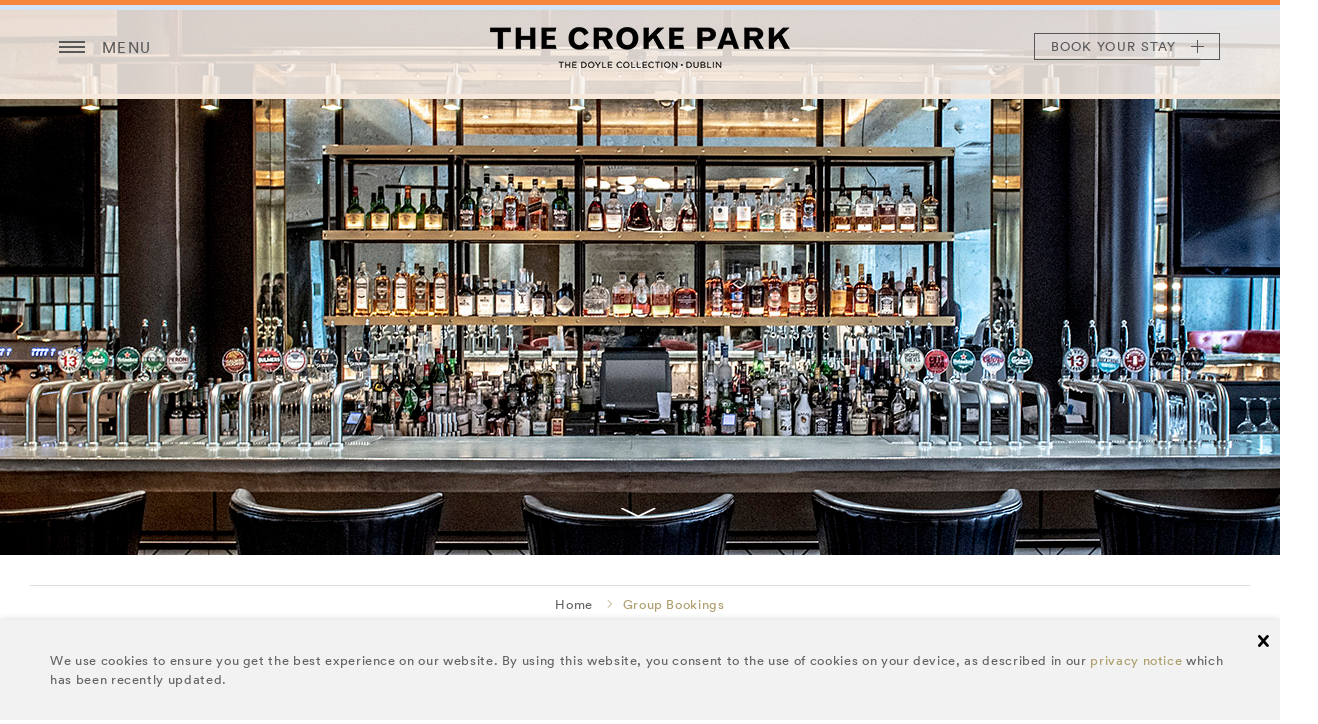

--- FILE ---
content_type: text/html; charset=utf-8
request_url: https://www.doylecollection.com/hotels/the-croke-park-hotel/group-bookings
body_size: 16022
content:
<!DOCTYPE html><html class="no-js" lang="en">
    
    
                                    
    <head>
                    <!-- Google Tag Manager -->  <script type="text/plain" data-cookieconsent="statistics">(function(w,d,s,l,i){w[l]=w[l]||[];w[l].push({'gtm.start':  new Date().getTime(),event:'gtm.js'});var f=d.getElementsByTagName(s)[0],  j=d.createElement(s),dl=l!='dataLayer'?'&l='+l:'';j.async=true;j.src=  'https://www.googletagmanager.com/gtm.js?id='+i+dl;f.parentNode.insertBefore(j,f);  })(window,document,'script','dataLayer','GTM-5DCLTW');</script>  <!-- End Google Tag Manager -->
                        <script id="Cookiebot" data-culture="EN" src="https://consent.cookiebot.com/uc.js"
            data-cbid="59e73798-816c-4cc6-b58b-1ce798faa009" data-blockingmode="auto" type="text/javascript"></script>                                                                            
                                                                                            
<!--[if IE]><meta http-equiv="X-UA-Compatible" content="IE=edge"><![endif]-->
<title>Group Bookings | The Croke Park Hotel</title>
                    <META NAME="ROBOTS" CONTENT="NOINDEX, NOFOLLOW">        <meta http-equiv="Content-Type" content="text/html; charset=utf-8" />        <meta http-equiv="Content-language" content="en-US" />                                <meta name="description" content="Content Management System" />
        <meta name="keywords" content="cms, publish, e-commerce, content management, development framework" />

<!--[if !(IE 8)]>
    <meta http-equiv="X-UA-Compatible" content="IE=edge, chrome=1"/>
<![endif]-->

<!--[if IE 8]>
   <meta http-equiv="X-UA-Compatible" content="IE=8"/>
<![endif]-->

<meta name="viewport" content="width=device-width, initial-scale=1"/>
<meta name="msvalidate.01" content="20BD0124A57004202C0B1C292A70332C" />
<meta name="google-site-verification" content="UE38AzuMh3bGEkgRi694S6hrt1km6g_AiclpKt38aI0" />
<meta name="robots" content="noodp"> 
<meta name="msvalidate.01" content="A0F17C2B0760026E3CF91F15E3C9392F" /> 
<meta name="yandex-verification" content="49ca4f42f40adadb" />
    
<link rel="Home" href=/ title="Doyle" />
<link rel="Index" href=/ />
<link rel="Top"  href=/ title="Group Bookings | The Croke Park Hotel" />
<link rel="Search" href=/content/search title="Search Doyle" />


<link rel="shortcut icon" type="image/x-icon" href="/extension/nxc_doyle/design/doyle/images/favicon.ico">
<link rel="icon" type="image/x-icon" href="/extension/nxc_doyle/design/doyle/images/favicon.ico">
<link rel="icon" type="image/png" sizes="192x192"  href="/extension/nxc_doyle/design/doyle/images/android-chrome-192x192.png">
<link rel="apple-touch-icon" sizes="57x57" href="/extension/nxc_doyle/design/doyle/images/apple-touch-icon-57x57.png">
<link rel="apple-touch-icon" sizes="114x114" href="/extension/nxc_doyle/design/doyle/images/apple-touch-icon-114x114.png">
<link rel="apple-touch-icon" sizes="180x180" href="/extension/nxc_doyle/design/doyle/images/apple-touch-icon-180x180.png">
<link rel="icon" type="image/png" sizes="16x16" href="/extension/nxc_doyle/design/doyle/images/favicon-16x16.png">
<meta name="msapplication-TileColor" content="#ffffff">
<meta name="msapplication-TileImage" content="/extension/nxc_doyle/design/doyle/images/mstile-310x310.png">
															<link rel="canonical" href="https://www.doylecollection.com/hotels/the-croke-park-hotel/group-bookings" />
			
	<script type="text/javascript">
	(function() {
		var head = document.getElementsByTagName('head')[0];
		var printNode = document.createElement('link');
		printNode.rel = 'Alternate';
		printNode.href = "/layout/set/print/hotels/the-croke-park-hotel/group-bookings" + document.location.search;
		printNode.media = 'print';
		printNode.title = "Printable version";
		head.appendChild(printNode);

		window.isPrintView = false;
	})();
	</script>        
<!--[if gt IE 9]><!-->

<link rel="stylesheet" type="text/css" href="/var/doyle/cache/public/stylesheets/9fe1c6e2f2ee5bbebac9a1a719cb43b2_1755873903_all.css" />

    
<!--<![endif]-->
<!--[if lte IE 9]>
    <link rel="stylesheet" href="/extension/nxc_doyle/design/doyle/stylesheets/style_ie9lte_1.css">
    <link rel="stylesheet" href="/extension/nxc_doyle/design/doyle/stylesheets/style_ie9lte_2.css">
<![endif]-->
                                                                            <link rel="alternate" hreflang="en" href="https://www.doylecollection.com/hotels/the-croke-park-hotel/group-bookings" />
                                                                                    <link rel="alternate" hreflang="fr" href="https://www.doylecollection.com/fr/hotels/the-croke-park-hotel" />
                                                                                    <link rel="alternate" hreflang="es" href="https://www.doylecollection.com/es/hotels/the-croke-park-hotel" />
                                                                                    <link rel="alternate" hreflang="de" href="https://www.doylecollection.com/de/hotels/the-croke-park-hotel" />
                                                                                    <link rel="alternate" hreflang="it" href="https://www.doylecollection.com/it/hotels/the-croke-park-hotel" />
                                                                                    <link rel="alternate" hreflang="cn" href="https://www.doylecollection.com/cn/hotels/the-croke-park-hotel" />
                                                                                    <link rel="alternate" hreflang="hk" href="https://www.doylecollection.com/hk/hotels/the-croke-park-hotel" />
                                                                                    <link rel="alternate" hreflang="pt" href="https://www.doylecollection.com/pt/hotels/the-croke-park-hotel" />
                                                                                    <link rel="alternate" hreflang="ru" href="https://www.doylecollection.com/ru/hotels/the-croke-park-hotel" />
                                                                




<!--[if lt IE 9]><script src="./javascript/vendor/respond.min.js"></script><![endif]-->                <script src="https://maps.googleapis.com/maps/api/js?v=3.exp&key=AIzaSyBkg9dI0rh7hI_MPLxdyYvRJrrOAuYfc9k&language=en"></script>
    
<script type="text/javascript">
    var javascriptPath = "/extension/tig_booking_engine/design/doyle/javascript/";
    var maxBookedDays = 540;
    var dateFormatsList = {			'MDY': { format: 'mm/dd/yy', firstDay: 0 },
			'DMY': { format: 'dd/mm/yy', firstDay: 1 },
			'YDM': { format: 'yy/dd/mm', firstDay: 1 }        };
    var dateFormat = "DMY";
</script>
<script type="text/javascript" charset="utf-8">
    
    var monthNames = ["January","February","March","April","May","June","July","August","September","October","November","December"],
        monthNamesShort=["January","February","March","April","May","June","July","August","September","October","November","December"],

        dayNames=["Sunday","Monday","Tuesday","Wednesday","Thursday","Friday","Saturday"],
        dayNamesShort=["Sun","Mon","Tue","Wed","Thu","Fri","Sat"],
        dayNamesMin = ["Su","Mo","Tu","We","Th","Fr","Sa"],
        currentText="Today",
        arrivalText="Arrival",
        departureText="Departure";
</script>

<script type="text/javascript" src="/var/doyle/cache/public/javascript/cb7580f4e33538082c436721d137448e_1766054011.js" charset="utf-8"></script>

<script src="https://mojo-accessible.firebaseapp.com/assets/popup/mojo.js" type="text/plain" data-cookieconsent="marketing"></script>

    <!-- Hotjar Tracking Code for www.doylecollection.com -->

























<script type="text/javascript">
Cookie.setCookie('skip_aval_call', 1, 1);
</script>    </head>

    <body
                                                                        class="theme-croke"
                                                        calendar-max-date="2027-01-24"
            >
    <noscript>
        <div class="container">
            <div class="error-msg space-mt-xs">
                <h3>JavaScript Alert</h3>
                <p>Either you have JavaScript disabled or your browser does not support JavaScript. To work properly, this page requires Javascript to be enabled.</p>
            </div>
        </div>
    </noscript>

    
            <!-- Google Tag Manager (noscript) -->  <noscript><iframe src=https://www.googletagmanager.com/ns.html?id=GTM-5DCLTW  height="0" width="0" style="display:none;visibility:hidden"></iframe></noscript>  <!-- End Google Tag Manager (noscript) -->
        



































        <!--[if lt IE 8]>
        <p class="browserwarning">You are using an <strong>outdated</strong> browser.</p>
        <![endif]-->
        
        	<div class="cookie-popup" luana-module="cookie-policy" style="display: none;">
	    <div class="container">
	        <div class="cookie-popup-body">
	        		        		
<p>		We use cookies to ensure you get the best experience on our website. By using this website, you consent to the use of cookies on your device, as described in our 
<a  href="https://www.doylecollection.com/privacy-notice" title="Privacy Notice" target="_self" >privacy notice</a> which has been recently updated.</p>	        		        </div>
	    </div>
	    <button class="cookie-popup-close" accept-cookie-policy=""><span class="hidden-visually">close</span></button>
	</div>        <div class="obj-relative lang-eng-US header-space g-site-body" luana-module="gallery-controler">
            
<header class="globalheader hotel-header">
    <div class="globalheader-menu-closer"></div>
        <div class="container">
                                                                                                                            <button class="globalheader-menu-btn" aria-label="Menu button open/close">
        <div class="menu-icon">
            <div class="bar1"></div>
            <div class="bar2"></div>
            <div class="bar3"></div>
            <span class="u-isHidden">menu button open/close</span>
        </div>
    </button>
    <span class="globalheader-menu-caption">menu</span>
    <div class="globalheader-menu" id="header-menu">
        <nav class="main-navidation inner-hotel-navigation">
                <div class="grid grid-gutter">
                        <div class="grid-cell size-md-lg-1of2">
                                <div class="inner-hotel-nav">
                                    <a href="/hotels/the-croke-park-hotel" class="globalheader-back-home hotel-back-home">
                                        <svg xmlns="http://www.w3.org/2000/svg" xmlns:xlink="http://www.w3.org/1999/xlink" version="1.1" id="Capa_51" x="0px" y="0px" viewBox="0 0 27.02 27.02" style="enable-background:new 0 0 27.02 27.02;" xml:space="preserve" width="25px" height="25px">
                                            <path d="M3.674,24.876c0,0-0.024,0.604,0.566,0.604c0.734,0,6.811-0.008,6.811-0.008l0.01-5.581   c0,0-0.096-0.92,0.797-0.92h2.826c1.056,0,0.991,0.92,0.991,0.92l-0.012,5.563c0,0,5.762,0,6.667,0   c0.749,0,0.715-0.752,0.715-0.752V14.413l-9.396-8.358l-9.975,8.358C3.674,14.413,3.674,24.876,3.674,24.876z" class="ic"/>
                                            <path d="M0,13.635c0,0,0.847,1.561,2.694,0l11.038-9.338l10.349,9.28c2.138,1.542,2.939,0,2.939,0   L13.732,1.54L0,13.635z"  class="ic"/>
                                            <polygon points="23.83,4.275 21.168,4.275 21.179,7.503 23.83,9.752"  class="ic"/>
                                        </svg>
                                        <span class="u-isHidden">back home button</span>
                                        The Croke Park
                                    </a>
                                                                                                                                                                                                                                                                                                                                                                                                                                                                                                                                                                                                                                                                                                                                                                                                                                                                                                                                
                                                                                                                                                                                                                                                                                                                                                                                                                                                                                                                                                                                                                                                                                                                                                                                                                                                                                                                                                                                                                                                                                                                                                                                <h4><a href="/hotels/the-croke-park-hotel/packages" class="inner-hotel-nav__has-submenu">Offers <span></span></a></h4>
                                                                                                            <ul class="inner-hotel-nav__submenu">
                                                                                                                                                                                                                                                                <li><a href="/hotels/the-croke-park-hotel/packages/doyle-discovery-member-rates">Doyle DISCOVERY Member Rates</a></li>
                                                                                                                                                                                                                                                                                                                                <li><a href="/hotels/the-croke-park-hotel/packages/make-a-night-of-it">Make a Night of it</a></li>
                                                                                                                                                                                                                                                                                                                                <li><a href="/hotels/the-croke-park-hotel/packages/time-to-linger">Time To Linger</a></li>
                                                                                                                                                                                                                                                                                                                                <li><a href="/hotels/the-croke-park-hotel/packages/make-a-break-of-it">Make a Break of It </a></li>
                                                                                                                                                                                                                                                                                                                                <li><a href="/hotels/the-croke-park-hotel/packages/dublin-from-above">Dublin from above </a></li>
                                                                                                                                                                                                                                                                                                                                                                                                                                                                    <li><a href="/hotels/the-croke-park-hotel/packages/family-stays-at-the-croke-park2">Family Stays at The Croke Park</a></li>
                                                                                                                                                                                    </ul>
                                                                                                                                                                                                                                                                                                    
                                                                                                                                                                                                                                                                                                                                                                                                                                                                                                                                                                                                                                                                                                                                                                                                                                                                                                                                                                                                                                                                                                                                                                                                                                                                                            <h4><a href="/hotels/the-croke-park-hotel/rooms" class="inner-hotel-nav__has-submenu">Rooms <span></span></a></h4>
                                                                                                            <ul class="inner-hotel-nav__submenu">
                                                                                                                                                                                                                                                                <li><a href="/hotels/the-croke-park-hotel/rooms/classic-room-1-double-bed">Classic Room 1 Double Bed</a></li>
                                                                                                                                                                                                                                                                                                                                <li><a href="/hotels/the-croke-park-hotel/rooms/classic-room-king-bed">Classic Room 1 King Bed</a></li>
                                                                                                                                                                                                                                                                                                                                <li><a href="/hotels/the-croke-park-hotel/rooms/classic-double-single">Classic Room 1 Double Bed 1 Single Bed</a></li>
                                                                                                                                                                                                                                                                                                                                <li><a href="/hotels/the-croke-park-hotel/rooms/classic-room-2-double-beds">Classic Room 2 Double Beds</a></li>
                                                                                                                                                                                                                                                                                                                                <li><a href="/hotels/the-croke-park-hotel/rooms/deluxe-double">Deluxe Room 1 Double Bed</a></li>
                                                                                                                                                                                                                                                                                                                                <li><a href="/hotels/the-croke-park-hotel/rooms/deluxe-double-single">Deluxe Room 1 Double Bed &amp; 1 Single Bed</a></li>
                                                                                                                                                                                                                                                                                                                                <li><a href="/hotels/the-croke-park-hotel/rooms/deluxe-king">Deluxe Room 1 King Bed</a></li>
                                                                                                                                                                                                                                                                                                                                <li><a href="/hotels/the-croke-park-hotel/rooms/family-suite">Family Suite </a></li>
                                                                                                                                                                                    </ul>
                                                                                                                                                                                                                                                                                                    
                                                                                                                                                                                                                                                                                                                                                                                                                                                                                                        <h4><a href="/hotels/the-croke-park-hotel/dining" class="inner-hotel-nav__has-submenu">Restaurant &amp; Bar <span></span></a></h4>
                                                                                                            <ul class="inner-hotel-nav__submenu">
                                                                                                                                                                                                                                                                <li><a href="/hotels/the-croke-park-hotel/dining/the-sideline">The Sideline </a></li>
                                                                                                                                                                                    </ul>
                                                                                                                                                                                                                                                                                                    
                                                                                                                                                                                                                                                                                                                                                                                                                                                                                                                                                                                                                                                                                                                                                                                                                                            <h4><a href="/hotels/the-croke-park-hotel/meetings" class="inner-hotel-nav__has-submenu">Meetings &amp; Events <span></span></a></h4>
                                                                                                            <ul class="inner-hotel-nav__submenu">
                                                                                                                                                                                                                                                                <li><a href="/hotels/the-croke-park-hotel/meetings/meeting-rooms">Meeting Rooms</a></li>
                                                                                                                                                                                                                                                                                                                                <li><a href="/"></a></li>
                                                                                                                                                                                                                                                                                                                                <li><a href="/hotels/the-croke-park-hotel/meetings/menus">Menus</a></li>
                                                                                                                                                                                                                                                                                                                                <li><a href="/hotels/the-croke-park-hotel/meetings/sustainable-responsible-meetings">Sustainable &amp; Responsible Meetings</a></li>
                                                                                                                                                                                    </ul>
                                                                                                                                                                                                                                                                                                                                                                                                                                                                
                                                                                                                                                                                                                                                                                                                                                                                                                                                                                                                                                                                                                    <h4><a href="/hotels/the-croke-park-hotel/special-occasions" class="inner-hotel-nav__has-submenu">Special Occasions <span></span></a></h4>
                                                                                                            <ul class="inner-hotel-nav__submenu">
                                                                                                                                                                                                                                                                <li><a href="/hotels/the-croke-park-hotel/special-occasions/menus">Menus</a></li>
                                                                                                                                                                                                                                                                                                                                <li><a href="/hotels/the-croke-park-hotel/special-occasions/sustainable-responsible-events">Sustainable &amp; Responsible Events</a></li>
                                                                                                                                                                                    </ul>
                                                                                                                                                                                                                                                                                                    
                                                                                                                                                                                                                                                                                                                                                                                                                                                        <h4><a href="/hotels/the-croke-park-hotel/hotel-amenities" class="inner-hotel-nav__has-submenu">Hotel Amenities <span></span></a></h4>
                                                                                                            <ul class="inner-hotel-nav__submenu">
                                                                                                                                                                                                                                                                <li><a href="/hotels/the-croke-park-hotel/hotel-amenities/executive-lounge">Executive Lounge</a></li>
                                                                                                                                                                                                                                                                                                                                <li><a href="/hotels/the-croke-park-hotel/hotel-amenities/fitness-suite">Fitness Suite</a></li>
                                                                                                                                                                                                                                                                                                                                <li><a href="/hotels/the-croke-park-hotel/hotel-amenities/parking">Hotel Parking</a></li>
                                                                                                                                                                                                                                                                                                                                <li><a href="/hotels/the-croke-park-hotel/hotel-amenities/accessibility">Accessibility</a></li>
                                                                                                                                                                                    </ul>
                                                                                                                                                                                                                                                                                                    
                                                                                                                                                                                                                                                                                                                                                                                                                                                                                                                                                                                                                                                                                                                                                                                                                                                                                                                                                        <h4><a href="/hotels/the-croke-park-hotel/slice-of-the-city" class="inner-hotel-nav__has-submenu">Slice of the City  <span></span></a></h4>
                                                                                                            <ul class="inner-hotel-nav__submenu">
                                                                                                                                                                                                                                                                <li><a href="/hotels/the-croke-park-hotel/slice-of-the-city/what-s-on">What's On</a></li>
                                                                                                                                                                                                                                                                                                                                <li><a href="/hotels/the-croke-park-hotel/slice-of-the-city/vintage-dublin">Vintage Dublin</a></li>
                                                                                                                                                                                                                                                                                                                                <li><a href="https://www.doylecollection.com/hotels/the-croke-park-hotel/slice-of-the-city/dublin-s-northside" >24 Hours in</a></li>
                                                                                                                                                                                                                                                                                                                                <li><a href="/hotels/the-croke-park-hotel/slice-of-the-city/magazine">Magazine</a></li>
                                                                                                                                                                                                                                                                                                                                <li><a href="/hotels/the-croke-park-hotel/slice-of-the-city/an-insider-s-guide-to-dublin">An Insider’s Guide to Dublin</a></li>
                                                                                                                                                                                    </ul>
                                                                                                                                                                                                                                                                                                    
                                                                                                                                                                                                                                                                                    <h4><a href="/hotels/the-croke-park-hotel/gift-vouchers-shop" class="">Gift Vouchers &amp; Shop <span></span></a></h4>
                                                                                                                                                                                                                                                                                                    
                                                                                                                                                                                                                                    <h4><a href="/hotels/the-croke-park-hotel/gaa" class="">GAA Club Support <span></span></a></h4>
                                                                                                                                                                                                                                                                                                    
                                                                                                                                                                                                                                    <h4><a href="/hotels/the-croke-park-hotel/careers-at-the-croke-park" class="">Careers at The Croke Park <span></span></a></h4>
                                                                                                                                                                                                                                                                                                    
                                                                                                                                                                                                                                                                                    <h4><a href="/hotels/the-croke-park-hotel/gallery" class="">Gallery <span></span></a></h4>
                                                                                                                                                                                                                                                                                                    
                                                                                                                                                                                                                                                                                                                                                                                                                                                                                                                                                                                                                                                                                                                                <h4><a href="/hotels/the-croke-park-hotel/contact-us" class="inner-hotel-nav__has-submenu">Contact Us <span></span></a></h4>
                                                                                                            <ul class="inner-hotel-nav__submenu">
                                                                                                                                                                                                                                                                <li><a href="/hotels/the-croke-park-hotel/contact-us/directions">Directions</a></li>
                                                                                                                                                                                                                                                                                                                                <li><a href="/hotels/the-croke-park-hotel/contact-us/surrounding-area">Surrounding Area</a></li>
                                                                                                                                                                                                                                                                                                                                <li><a href="/hotels/the-croke-park-hotel/contact-us/frequently-asked-questions">Frequently Asked Questions</a></li>
                                                                                                                                                                                    </ul>
                                                                                                                                                                                                                                                                                                                                                                                                                </div>
                        </div>
                        <div class="grid-cell size-md-lg-1of2">
                            <div class="site-navigation">
                                                                                                    

                                <p><a href="" class="inner-hotel-nav-hotels__has-submenu">Other Doyle Collection Hotels<span></span></a></p>
                                <ul class="inner-hotel-nav__submenu">
                                                                                                                        <li><a href="/hotels/the-westbury-hotel"> The Westbury</a></li>
                                                                                                                                                                <li><a href="/hotels/the-kensington-hotel">The Kensington</a></li>
                                                                                                                                                                <li><a href="/hotels/the-marylebone-hotel">The Marylebone</a></li>
                                                                                                                                                                <li><a href="/hotels/the-bloomsbury-hotel">The Bloomsbury</a></li>
                                                                                                                                                                <li><a href="/hotels/the-dupont-circle-hotel">The Dupont Circle</a></li>
                                                                                                                                                                                                                                            <li><a href="/hotels/the-river-lee-hotel">The River Lee</a></li>
                                                                                                                                                                <li><a href="/hotels/the-bristol-hotel">The Bristol</a></li>
                                                                                                            </ul>
                                <hr>

                                                                                                                                                                                                                                                                                                                                                                                                                    <p style="font-weight: bolder;" ><a href="/doyle-discovery">Doyle DISCOVERY</a></p>
                                                                                                                                                                                                                                                                                            <p>
                                                                                                    <a href=/careers>Careers</a>
                                                                                            </p>
                                                                                                                                                                                                                                                <p>
                                                                                                    <a href=/equality-diversity>Equality & Diversity</a>
                                                                                            </p>
                                                                                                                                                                                                                                                <p>
                                                                                                    <a href=/sustainability>Sustainability & Social Responsibility</a>
                                                                                            </p>
                                                                                                                                                                                                                                                <p>
                                                                                                    <a href="/blog/(hotel)/127">Blog</a>
                                                                                            </p>
                                                                                                                                                                                                                                                <p>
                                                                                                    <a href=/newsletters>Newsletters</a>
                                                                                            </p>
                                                                                                                                                                                    <p><a href="#" class="sign-in-button" luana-module="show-hide" data-target="#sign-in">Sign in</a></p>
    <div class="sign-in" id="sign-in">
        <form method="post" action="/user/login" data-form>
            <p class="hint" luana-module="hint">
                <label class="hint-label" for="input01" style="display: block;">username or email</label>
                <input type="text" autocomplete="off" name="Login" data-form-required data-pattern="" id="input01">
            </p>
            <p class="hint" luana-module="hint">
                <label class="hint-label" for="input02" style="display: block;">password</label>
                <input type="password" id="input02" autocomplete="off" name="Password" data-form-required>
            </p>
            <p>
                            </p>
            <p class="forgotten-password">
                <a href="/member/forgotpassword">Forgotten your password?</a>
                <br>
                <a href="/member/discovery_register">Become a Loyalty Member</a>
            </p>
            <input type="hidden" name="RedirectBackOnError" value="1">
                            <input type="hidden" name="RedirectURI" value="/member/dashboard">
                        <button class="btn btn-primary btn-primary-dark" type="submit" data-form-submit>Submit</button>
        </form>
    </div>
    
        <script>
            var url = window.location.href;
            $('#redirectUri').attr('value', url.replace("&bad_login=1", "") + "&login_success=1");
        </script>
                                                                    <p><a href="/" class="back-to-doyle">
                                    <svg xmlns="http://www.w3.org/2000/svg" xmlns:xlink="http://www.w3.org/1999/xlink" version="1.1" id="Capa_41" x="0px" y="0px" viewBox="0 0 27.02 27.02" style="enable-background:new 0 0 27.02 27.02;" xml:space="preserve" width="25px" height="25px">
                                        <path d="M3.674,24.876c0,0-0.024,0.604,0.566,0.604c0.734,0,6.811-0.008,6.811-0.008l0.01-5.581   c0,0-0.096-0.92,0.797-0.92h2.826c1.056,0,0.991,0.92,0.991,0.92l-0.012,5.563c0,0,5.762,0,6.667,0   c0.749,0,0.715-0.752,0.715-0.752V14.413l-9.396-8.358l-9.975,8.358C3.674,14.413,3.674,24.876,3.674,24.876z" class="ic"/>
                                        <path d="M0,13.635c0,0,0.847,1.561,2.694,0l11.038-9.338l10.349,9.28c2.138,1.542,2.939,0,2.939,0   L13.732,1.54L0,13.635z"  class="ic"/>
                                        <polygon points="23.83,4.275 21.168,4.275 21.179,7.503 23.83,9.752"  class="ic"/>
                                    </svg>
                                    The Doyle Collection
                                </a></p>
                            </div>
                        </div>
                </div>
        </nav>
        <div class="globalheader-slider" luana-module="gallery" style="height: auto;">
                <div class="slider-container">
                        <div class="rotate" gallery-holder="" style="display: block; left: -400%;">
                                                                                                                                                                                                
                                <div class="rotate-item" gallery-item="">
                                        <div class="offer">
                                                                                                                                                    <figure class="offer-image" style="background-image: url('/var/doyle/storage/images/media/doyle-redesign/images/hotels/croke-park/offers2/gaa-family-preview/169101-3-eng-US/gaa-family-preview_menu_offer_slider.jpg')"></figure>
                                                                                            <div class="offer-description">
                                                        The Croke Park Offers
                                                        <div class="offer-text-holder">
                                                                <div class="offer-text">
                                                                        <h4>GAA Family Package</h4>
                                                                                                                                                    <p>
                                                                                                                                                                <span class="price">
                                                                                    €389
                                                                                </span>
                                                                                <i>
                                                                                                                                                                                                                                                                incl. VAT
                                                                                                                                                                    </i>
                                                                            </p>
                                                                                                                                        </div>
                                                        </div>
                                                                                                                    <a href="/hotels/the-croke-park-hotel/packages/family-package" class="offer-more">find out more</a>
                                                                                                        </div>
                                        </div>
                                </div>
                                                                                                                                                                                                                                                                    
                                <div class="rotate-item" gallery-item="">
                                        <div class="offer">
                                                                                                                                                    <figure class="offer-image" style="background-image: url('/var/doyle/storage/images/media/doyle-redesign/images/hotels/croke-park/offers2/cph-stay-and-dine-offers-390x195/658383-6-eng-US/cph-stay-and-dine-offers-390x195_menu_offer_slider.jpg')"></figure>
                                                                                            <div class="offer-description">
                                                        The Croke Park Offers
                                                        <div class="offer-text-holder">
                                                                <div class="offer-text">
                                                                        <h4>Make a Night of it</h4>
                                                                                                                                                    <p>
                                                                                                                                                                    <div>Rates from</div>
                                                                                                                                                                <span class="price">
                                                                                    €195
                                                                                </span>
                                                                                <i>
                                                                                                                                                                                                                                                                incl. VAT
                                                                                                                                                                    </i>
                                                                            </p>
                                                                                                                                        </div>
                                                        </div>
                                                                                                                    <a href="/hotels/the-croke-park-hotel/packages/make-a-night-of-it" class="offer-more">find out more</a>
                                                                                                        </div>
                                        </div>
                                </div>
                                                                                                                                                                                                
                                <div class="rotate-item" gallery-item="">
                                        <div class="offer">
                                                                                                                                                    <figure class="offer-image" style="background-image: url('/var/doyle/storage/images/media/doyle-redesign/images/hotels/croke-park/offers2/2024/doyle-discovery-members/doyle-discovery-members-585x285-cph/838002-1-eng-US/doyle-discovery-members-585x285-cph_menu_offer_slider.jpg')"></figure>
                                                                                            <div class="offer-description">
                                                        The Croke Park Offers
                                                        <div class="offer-text-holder">
                                                                <div class="offer-text">
                                                                        <h4>Doyle DISCOVERY Member Rates</h4>
                                                                                                                                                    <p>
                                                                                                                                                                <span class="price">
                                                                                    Up to 20% off
                                                                                </span>
                                                                                <i>
                                                                                                                                                                                                                                                                incl. VAT
                                                                                                                                                                    </i>
                                                                            </p>
                                                                                                                                        </div>
                                                        </div>
                                                                                                                    <a href="/hotels/the-croke-park-hotel/packages/doyle-discovery-member-rates" class="offer-more">find out more</a>
                                                                                                        </div>
                                        </div>
                                </div>
                                                                                                                                                                                                                                                                    
                                <div class="rotate-item" gallery-item="">
                                        <div class="offer">
                                                                                                                                                    <figure class="offer-image" style="background-image: url('/var/doyle/storage/images/media/doyle-redesign/images/hotels/croke-park/offers2/2025/time-to-linger-3-nights-or-more/time-to-linger-preview-585x285/844277-1-eng-US/time-to-linger-preview-585x285_menu_offer_slider.jpg')"></figure>
                                                                                            <div class="offer-description">
                                                        The Croke Park Offers
                                                        <div class="offer-text-holder">
                                                                <div class="offer-text">
                                                                        <h4>Time To Linger</h4>
                                                                                                                                                    <p>
                                                                                                                                                                    <div>Rates from</div>
                                                                                                                                                                <span class="price">
                                                                                    €119
                                                                                </span>
                                                                                <i>
                                                                                                                                                                                                                                                                incl. VAT
                                                                                                                                                                    </i>
                                                                            </p>
                                                                                                                                        </div>
                                                        </div>
                                                                                                                    <a href="/hotels/the-croke-park-hotel/packages/time-to-linger" class="offer-more">find out more</a>
                                                                                                        </div>
                                        </div>
                                </div>
                                                                                                                                                                                                
                                <div class="rotate-item" gallery-item="">
                                        <div class="offer">
                                                                                                                                                    <figure class="offer-image" style="background-image: url('/var/doyle/storage/images/media/doyle-redesign/images/hotels/croke-park/offers2/2025/skyline-tour/croke-park-dublin-from-above-585x285/866514-2-eng-US/croke-park-dublin-from-above-585x285_menu_offer_slider.jpg')"></figure>
                                                                                            <div class="offer-description">
                                                        The Croke Park Offers
                                                        <div class="offer-text-holder">
                                                                <div class="offer-text">
                                                                        <h4>Dublin from above </h4>
                                                                                                                                                    <p>
                                                                                                                                                                    <div>Rates from</div>
                                                                                                                                                                <span class="price">
                                                                                    €230
                                                                                </span>
                                                                                <i>
                                                                                                                                                                                                                                                                incl. VAT
                                                                                                                                                                    </i>
                                                                            </p>
                                                                                                                                        </div>
                                                        </div>
                                                                                                                    <a href="/hotels/the-croke-park-hotel/packages/dublin-from-above" class="offer-more">find out more</a>
                                                                                                        </div>
                                        </div>
                                </div>
                                                                                                                                                                                                
                                <div class="rotate-item" gallery-item="">
                                        <div class="offer">
                                                                                                                                                    <figure class="offer-image" style="background-image: url('/var/doyle/storage/images/media/doyle-redesign/images/hotels/croke-park/offers2/2025/make-a-break-of-it/make-a-break-of-it-585x285/866578-2-eng-US/make-a-break-of-it-585x285_menu_offer_slider.jpg')"></figure>
                                                                                            <div class="offer-description">
                                                        The Croke Park Offers
                                                        <div class="offer-text-holder">
                                                                <div class="offer-text">
                                                                        <h4>Make a Break of It </h4>
                                                                                                                                                    <p>
                                                                                                                                                                    <div>Rates from</div>
                                                                                                                                                                <span class="price">
                                                                                    €195
                                                                                </span>
                                                                                <i>
                                                                                                                                                                                                                                                                incl. VAT
                                                                                                                                                                    </i>
                                                                            </p>
                                                                                                                                        </div>
                                                        </div>
                                                                                                                    <a href="/hotels/the-croke-park-hotel/packages/make-a-break-of-it" class="offer-more">find out more</a>
                                                                                                        </div>
                                        </div>
                                </div>
                                                                                                                                                                                                
                                <div class="rotate-item" gallery-item="">
                                        <div class="offer">
                                                                                                                                                    <figure class="offer-image" style="background-image: url('/var/doyle/storage/images/media/doyle-redesign/images/hotels/croke-park/offers2/2026/eureka-day/eureka-day-585x285/868290-2-eng-US/eureka-day-585x285_menu_offer_slider.png')"></figure>
                                                                                            <div class="offer-description">
                                                        The Croke Park Offers
                                                        <div class="offer-text-holder">
                                                                <div class="offer-text">
                                                                        <h4>Eureka Day </h4>
                                                                                                                                                    <p>
                                                                                                                                                                    <div>Rates from</div>
                                                                                                                                                                <span class="price">
                                                                                    €314
                                                                                </span>
                                                                                <i>
                                                                                                                                                                                                                                                                incl. VAT
                                                                                                                                                                    </i>
                                                                            </p>
                                                                                                                                        </div>
                                                        </div>
                                                                                                                    <a href="/hotels/the-croke-park-hotel/packages/eureka-day" class="offer-more">find out more</a>
                                                                                                        </div>
                                        </div>
                                </div>
                                                    </div>
                </div>
                                    <button class="slider-prev btn-clean" type="button" title="Prev" gallery-prev=""><i class="icon icon-angle-left"></i></button>
                    <button class="slider-next btn-clean" type="button" title="Next" gallery-next=""><i class="icon icon-angle-right"></i></button>
                        </div>
    </div>                
                                                                                    
                
                    <div class="globalheader-logo u-isHidden-sm-down">
                        <a href="/hotels/the-croke-park-hotel" style="background-image: url('/var/doyle/storage/images/media/doyle-redesign/images/hotels/doyle-collection/new-ext-logos/croke-park-desktop/618278-2-eng-US/croke-park-desktop_header_hotel_logo.png');">
                            The Croke Park
                        </a>
                    </div>

                    <div class="globalheader-logo u-isHidden-md-up">
                        <a href="/hotels/the-croke-park-hotel" style="background-image: url('/var/doyle/storage/images/media/doyle-redesign/images/hotels/doyle-collection/new-ext-logos/croke-park-mobile/618282-2-eng-US/croke-park-mobile_header_hotel_logo_mobile.png');">
                            The Croke Park
                        </a>
                    </div>
                
                                    <a href="tel:+353 1 871 4444" class="globalheader-call"><i class="icon icon-phone2"></i><span class="hidden">phone number</span></a>
                                                                                                        <div class="globalheader-book">
                                <button>
                                    <span >book </span><span class="stay">your stay</span>
                                    <span class="close"></span>
                                </button>
                            </div>
                            <script type="text/javascript" src="/var/doyle/cache/public/javascript/1342993642bbae7392d0c9962fb1c7f2_1715086015.js" charset="utf-8"></script>

        <div class="globalheader-booking" id="header-booking-widget">
    <div class="globalheader-booking-content">
        <div class="bwidget-arrange js-autocomplete-form" luana-module="booking-widget">
            <form class="bwidget-arrange-fill" action="/book/reservations" method="GET"
                data-track-form
                data-action="Availability Search"
            >
                <div class="bwidget-arrange bwidget-scroll">
                    <div class="bwidget-arrange-fill">
                        <div class="bwidget-arrange bwidget-arrange-fixed">
                                                                            
            
<div class="bwidget-arrange-fill bwidget-hotel">
    <span class="select">
        <label for="hotel-selection--" class="hidden">Select a hotel</label>
        <select name="hotel_id" id="hotel-selection--" bwidget-hotel-select data-opt-text-hotel-name>
            <option disabled value="1" selected>
                Select a hotel
            </option>
                                                                                    <option data-do-availability="n" value="wizardstep_3201"
                                                        skip-autosubmit-form>
                        London
                    </option>
                                                                                                                                                                                                                                                                    <option data-do-availability="n"
                                data-date-format="DMY"
                                value="KENSINGT"
                                                                skip-autosubmit-form>&nbsp;&nbsp;&nbsp;The Kensington</option>
                                                                                                                                                                    <option data-do-availability="n"
                                data-date-format="DMY"
                                value="MARYLEBO"
                                                                skip-autosubmit-form>&nbsp;&nbsp;&nbsp;The Marylebone</option>
                                                                                                                                                                    <option data-do-availability="n"
                                data-date-format="DMY"
                                value="BLOOMSB"
                                                                skip-autosubmit-form>&nbsp;&nbsp;&nbsp;The Bloomsbury</option>
                                                                                                                                                                                                                                                                                                                                                                                                                                                                                                                                                                                                                                            <option data-do-availability="n" value="wizardstep_3264"
                                                        skip-autosubmit-form>
                        Bristol Harbourside
                    </option>
                                                                                                                                                                                                                                                                                                                                                                                                                                                                                                                                                                                                                                                                                                                                                                                                                                                                                                                                                                                                                    <option data-do-availability="n"
                                data-date-format="DMY"
                                value="BRISTOL"
                                                                skip-autosubmit-form>&nbsp;&nbsp;&nbsp;The Bristol</option>
                                                                                                                                            <option data-do-availability="n" value="wizardstep_3855"
                                                        skip-autosubmit-form>
                        Dublin
                    </option>
                                                                                                                                            <option data-do-availability="n"
                                data-date-format="DMY"
                                value="WESTBURY"
                                                                skip-autosubmit-form>&nbsp;&nbsp;&nbsp;The Westbury</option>
                                                                                                                                                                                                                                                                                                                                                                                                                                                                                                                                                                                                                                                                    <option data-do-availability="n"
                                data-date-format="DMY"
                                value="CROKEPK"
                                 selected                                 skip-autosubmit-form>&nbsp;&nbsp;&nbsp;The Croke Park</option>
                                                                                                                                                                                                                                                                                                                                                                                            <option data-do-availability="n" value="wizardstep_3266"
                                                        skip-autosubmit-form>
                        Cork
                    </option>
                                                                                                                                                                                                                                                                                                                                                                                                                                                                                                                                                                                                                                                                                                                                                                                                                                                                                            <option data-do-availability="n"
                                data-date-format="DMY"
                                value="RIVERLEE"
                                                                skip-autosubmit-form>&nbsp;&nbsp;&nbsp;The River Lee</option>
                                                                                                                                                                                                                                                                    <option data-do-availability="n" value="wizardstep_3268"
                                                        skip-autosubmit-form>
                        Washington DC
                    </option>
                                                                                                                                                                                                                                                                                                                                                                                                                                                                                                                                                                                                                                            <option data-do-availability="n"
                                data-date-format="MDY"
                                value="DUPONT"
                                                                skip-autosubmit-form>&nbsp;&nbsp;&nbsp;The Dupont Circle</option>
                                                                                                                                                                                                                                                                                                                                                                                                                                                    </select>
    </span>
</div>
                                <input type="hidden" name="is_dc_result" value="true">
                                                        
<div class="bwidget-arrange-fill bwidget-arrival bwidget-arrival-js" arrival-date>
    <div class="hint hint-date" luana-module="hint">
        <label class="hint-label" for="checkinDate--">Arrival</label>
<!--        <label class="hint-icon" for="checkinDate&#45;&#45;"><span class="u-isHidden">check in date button</span></label>-->
        <button class="hint-icon" luana-module="focus-on-click" data-target="#checkinDate--" type="button" aria-label="Open Calendar to select arrival and departure dates"><span class="u-isHidden">Arrival</span></button>
        <input value="" id="checkinDate--" checkin-date type="text" readonly>
        <input name="StartDate" value="2026-01-24" bwidget-hidden-checkin-date id="checkinDate-hidden" type="hidden" data-inp-val-arrival-date />
    </div>
</div>
<div class="bwidget-arrange-fill bwidget-arrival bwidget-arrival-native">
    <div class="hint hint-date" luana-module="hint">
        <label class="hint-label hint-label-overlay" for="checkinDateMobile--">Arrival</label>
<!--        <label class="hint-icon" for="checkinDateMobile&#45;&#45;"><span class="u-isHidden">check in date button</span></label>-->
        <button class="hint-icon" luana-module="focus-on-click" data-target="#checkinDateMobile--" type="button" aria-label="Open Calendar to select arrival and departure dates"><span class="u-isHidden">Arrival</span></button>
        <input id="checkinDateMobile--" bwidget-m-checkin-date skip-autosubmit-form type="date"
               value=""
        >
    </div>
</div>
<div class="bwidget-arrange-fill bwidget-departure bwidget-departure-js">
    <div class="hint hint-date" luana-module="hint">
        <label class="hint-label" for="checkoutDate--">Departure</label>
<!--        <label class="hint-icon" for="checkoutDate&#45;&#45;"><span class="u-isHidden">check out date button</span></label>-->
        <button class="hint-icon" luana-module="focus-on-click" data-target="#checkoutDate--" type="button" aria-label="Open Calendar to select arrival and departure dates"><span class="u-isHidden">Departure</span></button>
        <input id="checkoutDate--" readonly checkout-date type="text" value="">
        <input name="EndDate" value="2026-01-25" bwidget-hidden-checkout-date id="checkoutDate-hidden--" type="hidden" data-inp-val-departure-date>
    </div>
</div>
<div class="bwidget-arrange-fill bwidget-departure bwidget-departure-native">
    <div class="hint hint-date" luana-module="hint">
        <label class="hint-label hint-label-overlay" for="checkoutDateMobile--">Departure</label>
<!--        <label class="hint-icon" for="checkoutDateMobile&#45;&#45;"><span class="u-isHidden">check out date button</span></label>-->
        <button class="hint-icon" luana-module="focus-on-click" data-target="#checkoutDateMobile--" type="button" aria-label="Open Calendar to select arrival and departure dates"><span class="u-isHidden">Departure</span></button>
        <input id="checkoutDateMobile--" bwidget-m-checkout-date skip-autosubmit-form type="date"
               value=""
        >
    </div>
</div>                        </div>
                    </div>
                    <div class="booking-widget-calendar" calendar>
                        <h3 class="calendar-widget-title" data-departure="Select your departure date.." data-arrival="Select your arrival date..">Select your arrival date...</h3>
                        <a href="#" class="icon-close icon" bwidget-calendar-close><span class="hidden">Close</span></a>
                        <div class="calendar-options">
                            <div class="block-cal-options">
                                <span class="calendar-options-white"></span>
                                <span>Available</span>
                            </div>
                            <div class="block-cal-options">
                                <span class="calendar-options-selected"></span>
                                <span>Selected</span>
                            </div>
                            <div class="block-cal-options">
                                <span class="calendar-options-unavailable"></span>
                                <span>Unavailable</span>
                            </div>
                        </div>
                    </div>

                    <div class="globalheader-booking-scroll-content">

	                    <div class="bwidget-rooms">
	                        <label for="roomsInput">Rooms</label>
	                        <span class="select">
	                            <select id="roomsInput" bwidget-rooms-input name="RoomsCount" aria-label="Select number of rooms" data-inp-val-rooms>
	                                	                                    <option value="1" selected>1</option>
	                                	                                    <option value="2">2</option>
	                                	                                    <option value="3">3</option>
	                                	                                    <option value="4">4</option>
	                                	                            </select>
	                        </span>
	                    </div>

	                    	                                                                <div class="bwidget-room  open" bwidget-room>
        <div class="bwidget-room-title">Room 1</div>
        <div class="bwidget-adults"><label for="adults1">Adults</label>
            <span class="select">
                <select value="2" id="adults1" name="AdultsCount[0]" aria-label="Select number of Adults" data-inp-val-adults bw-adults-select>
                                            <option value="1" >1</option>
                                            <option value="2" selected="selected">2</option>
                                            <option value="3" >3</option>
                                            <option value="4" >4</option>
                                    </select>
            </span>
        </div>
        <div class="bwidget-children">
            <label for="children1">Children</label>
            <span class="select">
                    <select value="0" id="children1" name="ChildrenCount[0]" aria-label="Select number of Children" data-inp-val-children bw-children-select>
                                                    <option value="0" selected="selected">0</option>
                                                    <option value="1" >1</option>
                                                    <option value="2" >2</option>
                                                    <option value="3" >3</option>
                                                    <option value="4" >4</option>
                                            </select>
            </span>
        </div>
    </div>                        <div class="bwidget-room " bwidget-room>
        <div class="bwidget-room-title">Room 2</div>
        <div class="bwidget-adults"><label for="adults2">Adults</label>
            <span class="select">
                <select value="0" id="adults2" name="AdultsCount[1]" aria-label="Select number of Adults for Room 2" data-inp-val-adults bw-adults-select>
                                            <option value="1" >1</option>
                                            <option value="2" selected="selected">2</option>
                                            <option value="3" >3</option>
                                            <option value="4" >4</option>
                                    </select>
            </span>
        </div>
        <div class="bwidget-children">
            <label for="children2">Children</label>
            <span class="select">
                    <select value="0" id="children2" name="ChildrenCount[1]" aria-label="Select number of Children for Room 2" data-inp-val-children bw-children-select>
                                                    <option value="0" selected="selected">0</option>
                                                    <option value="1" >1</option>
                                                    <option value="2" >2</option>
                                                    <option value="3" >3</option>
                                                    <option value="4" >4</option>
                                            </select>
            </span>
        </div>
    </div>                        <div class="bwidget-room " bwidget-room>
        <div class="bwidget-room-title">Room 3</div>
        <div class="bwidget-adults"><label for="adults3">Adults</label>
            <span class="select">
                <select value="0" id="adults3" name="AdultsCount[2]" aria-label="Select number of Adults for Room 3" data-inp-val-adults bw-adults-select>
                                            <option value="1" >1</option>
                                            <option value="2" selected="selected">2</option>
                                            <option value="3" >3</option>
                                            <option value="4" >4</option>
                                    </select>
            </span>
        </div>
        <div class="bwidget-children">
            <label for="children3">Children</label>
            <span class="select">
                    <select value="0" id="children3" name="ChildrenCount[2]" aria-label="Select number of Children for Room 3" data-inp-val-children bw-children-select>
                                                    <option value="0" selected="selected">0</option>
                                                    <option value="1" >1</option>
                                                    <option value="2" >2</option>
                                                    <option value="3" >3</option>
                                                    <option value="4" >4</option>
                                            </select>
            </span>
        </div>
    </div>                        <div class="bwidget-room " bwidget-room>
        <div class="bwidget-room-title">Room 4</div>
        <div class="bwidget-adults"><label for="adults4">Adults</label>
            <span class="select">
                <select value="0" id="adults4" name="AdultsCount[3]" aria-label="Select number of Adults for Room 4" data-inp-val-adults bw-adults-select>
                                            <option value="1" >1</option>
                                            <option value="2" selected="selected">2</option>
                                            <option value="3" >3</option>
                                            <option value="4" >4</option>
                                    </select>
            </span>
        </div>
        <div class="bwidget-children">
            <label for="children4">Children</label>
            <span class="select">
                    <select value="0" id="children4" name="ChildrenCount[3]" aria-label="Select number of Children for Room 4" data-inp-val-children bw-children-select>
                                                    <option value="0" selected="selected">0</option>
                                                    <option value="1" >1</option>
                                                    <option value="2" >2</option>
                                                    <option value="3" >3</option>
                                                    <option value="4" >4</option>
                                            </select>
            </span>
        </div>
    </div><script>    var WESTBURY_max_adults = 4;    var KENSINGT_max_adults = 4;    var MARYLEBO_max_adults = 4;    var BLOOMSB_max_adults = 4;    var DUPONT_max_adults = 4;    var CROKEPK_max_adults = 4;    var RIVERLEE_max_adults = 3;    var BRISTOL_max_adults = 4;</script>	                    
	                    <div class="codes-show">
	                        <a href="" class="text-uppercase" luana-module="show-hide" data-target="#show-codes" data-show-text="hide options" data-hide-text="have a code?">have a code?</a>
	                    </div>
	                        <div class="bwidget-codes" id="show-codes" luana-module="uppercase">
    <p class="text-right">
            <button type="reset" class="reset-codes" bwidget-reset-codes>Clear</button>
    </p>
    <fieldset class="bwidget-code radio">
        <legend class="u-isHidden">Section 1</legend>
        <input id="promoCodeOption--" type="radio" value="promo-code" name="specialOption"
                              bwidget-code-option skip-autosubmit-form/>
        <label for="promoCodeOption--">Promo Code</label>
        <div class="bwidget-code-block hint with-apply-button form-control-sm" luana-module="hint" bwidget-code>
            <label for="promoCode--" class="hint-label">Enter Code</label>
            <input uppercase-input id="promoCode--" type="text" bwidget-code-input
                   value=""
                   autocomplete="off"
                   skip-autosubmit-form
            >
            
        </div>
    </fieldset>

    <fieldset class="bwidget-code radio">
        <legend class="u-isHidden">Section 2</legend>
        <input id="roomCodeOption--" type="radio" value="group-code" name="specialOption"
                              bwidget-code-option skip-autosubmit-form/>
        <label for="roomCodeOption--">Group Code</label>
        <div class="bwidget-code-block hint with-apply-button form-control-sm" luana-module="hint" bwidget-code>
            <label for="roomCode--" class="hint-label">Enter Code</label>
            <input uppercase-input id="roomCode--" type="text"
                   value=""
                   bwidget-code-input
                   skip-autosubmit-form>
            
        </div>
    </fieldset>

    <fieldset class="bwidget-code radio">
        <legend class="u-isHidden">Section 3</legend>
        <input id="corporateCodeOption--" type="radio" value="corporate-id" name="specialOption"
                                bwidget-code-option skip-autosubmit-form/>
        <label for="corporateCodeOption--">Corporate Code</label>
        <div class="bwidget-code-block hint with-apply-button form-control-sm" luana-module="hint" bwidget-code>
            <label for="corporateCode--" class="hint-label">Enter Code</label>
            <input uppercase-input id="corporateCode--" type="text"
                   value=""
                   bwidget-code-input
                   skip-autosubmit-form>
            
        </div>
    </fieldset>

                                                                                                                                                                                                                                                                                                        <fieldset class="bwidget-code hidden radio js-promo-option--DUPONT" bwidget-hotel-promo-option>
                    <legend class="u-isHidden">Promo Section</legend>
                    <input id="promoCodeOption-GOV--" type="radio"
                           value="GOV"
                           name="specialOption"
                                                      bwidget-code-input promo-option/>
                    <label for="promoCodeOption-GOV--"><span class="u-isHidden">promo title: </span>Govt</label>
                </fieldset>
                            <fieldset class="bwidget-code hidden radio js-promo-option--DUPONT" bwidget-hotel-promo-option>
                    <legend class="u-isHidden">Promo Section</legend>
                    <input id="promoCodeOption-AAA--" type="radio"
                           value="AAA"
                           name="specialOption"
                                                      bwidget-code-input promo-option/>
                    <label for="promoCodeOption-AAA--"><span class="u-isHidden">promo title: </span>AAA</label>
                </fieldset>
                                                                                                                                                
    <input type="hidden" bwidget-promo-type name="PromoType" value="">
    <input type="hidden" bwidget-promo-code name="PromoCode" value="" data-inp-val-promo-code>

</div>
                        <div class="bwidget-arrange-fit find-a-room">
	                        <button find-button class="bwidget-submit btn btn-primary btn-primary-dark" type="submit" bwidget-submit bwidget-book-button data-text data-gha-search-action="/gha-search/search" data-original-action="/book/reservations">
                                Find a room
                            </button>
                            <div class="tooltip">
                                <span dates-required-tooltip-text class="tooltiptext"></span>
                            </div>
                            <div westbury-book-button-wrapper style="padding-top: 30px;" class="u-isHidden">
                                <a target="_blank" href="https://shop.bookin1.com/property/JYWVIE/vouchers/list?cat=all" class="btn-primary" style="background-color: #B2A15B; color: white; text-decoration: none;">
                                    Gift vouchers
                                </a>
                            </div>
	                    </div>
                    </div>

                </div>

                
<div class="hidden" lightbox-content>
    <div class="lightbox-content">
        <button class="lightbox-close" type="button" title="Close" close-button><span class="hidden">&times;</span></button>
        <div class="lightbox-block-default">
            <h2 class="lightbox-header">Selection Error</h2>
            <div class="lightbox-text">
                <p>
                   Please select the hotel
                </p>
            </div>
            <a class="btn btn-primary btn-primary-dark" href="#" close-button>Try again</a>
        </div>
    </div>
</div>                <input type="hidden" name="clear_session" value="1">
            </form>
        </div>
    </div>
</div>
    
        <script>
            $('[find-button]').on('mouseleave', function() {
                $('[dates-required-tooltip-text]').attr("style", "visibility: hidden");
            });
        </script>
    
                                                                    </div>

    <script>
        function submitSignOutForm() {
	        var url = window.location.href;
	        $("[logoutRedirectURI]").each(function() {
		        $(this).attr("value", url.replace("&bad_login=1", "") + "&logout_success=1");
	        });
	        sessionStorage.setItem("loggedOutFirstName", "");
			$('#sign_out_form').submit();
        }
    </script>


</header>                            <script type="text/plain" data-cookieconsent="marketing">
        $( document ).ready(function() {
            $('#newsletter_popup_send').click(function() {
                Cookie.setCookie('CROKEPK_newsletter_popup', '1', 7);
            });
        });
</script>
                        <div role="main">
                                      <div class="slider silder-size-large slider-hotels " data-scroll-time="30000000000" >
        <div class="slider-rotate">
            <div class="rotate rotate-delay-content" gallery-holder>
                                    <div class="rotate-item" gallery-item>
                                                    <div class="hero hero-old hero-with-overlay hero-text-hotel height-sm-small">
                                                                                                                                            <div class="hero-bg">
                                            <span class="img-fit" style="background-image: url('/var/doyle/storage/images/media/doyle-redesign/images/hotels/croke-park/bar-restaurant/croke-park-club-banner-1/88779-9-eng-US/croke-park-club-banner-1.jpg');">
                                                <img src="/var/doyle/storage/images/media/doyle-redesign/images/hotels/croke-park/bar-restaurant/croke-park-club-banner-1/88779-9-eng-US/croke-park-club-banner-1.jpg" alt="The Sideline Bar at The Croke Park">
                                            </span>
                                        </div>
                                                                                                                                                                </div>
                                            </div>
                            </div>
                        <a class="slider-down btn-clean" href="#goto_see_more_info" luana-module="goto"
                data-animation=""><i class="icon icon-angle-right"></i><span class="hidden">see more button</span>
            </a>
        </div>
            </div>                                <div class="u-posRelative"><div class="goto_see_more_info" id="goto_see_more_info"></div></div><div class="container container-type-main">
    
        <div class="breadcrumb">
        <span><a href="/hotels/the-croke-park-hotel">Home</a></span>
                <span><a href="/hotels/the-croke-park-hotel/group-bookings">Group Bookings</a></span>
    </div>    <div class="breadcrumb-mobile">
    <span><a href="/hotels/the-croke-park-hotel">Home</a></span>
        <span><a href="/hotels/the-croke-park-hotel/group-bookings">Group Bookings</a></span>
</div>
    <div class="grid direction-rtl content-suite">
      <div class="grid-cell">

        <div class="grid">
        <!-- main -->
          <div class="grid-cell size-md-lg-9of9 content-suite-main text-block-suit">
            <h1 class="h1 space-mb-n">Group Bookings</h1>
                          
<p>		Nestled close to Dublin Airport and Dublin city centre, the hotel enjoys a unique location - just steps away from the historic and world-famous Croke Park Stadium, the spiritual home of Ireland’s native Gaelic games and one of the city’s leading venues for international conferences and headline concerts.</p><p>		With its convenient location just minutes from the city centre and all of its attractions as well as primary business parks, The Croke Park hotel is an excellent choice for those travelling for business as well as leisure.</p><p>		In order to reserve your accommodation at The Croke Park at your negotiated conference rate, please select ‘BOOK YOUR STAY’, and input the Group Code. </p><p>		To reserve nights other than conference dates or to book more than 4 rooms this should be requested by calling the reservations team directly on +353 1 8714444 or by email 
<a  href="mailto:crokepark@doylecollection.com" target="_self" >crokepark@doylecollection.com</a> quoting your Group Code.</p><p class=" text-center">		
<a  href="/hotels/the-croke-park-hotel/book" target="_self" class="button-wide" >BOOK YOUR STAY</a></p>          </div>
          <!-- /main -->

        </div>
      </div>
          </div>


</div>
            </div>
            
                <footer class="globalfooter globalfooter-complex" role="contentinfo">
    <div class="globalfooter-top">
        <div class="container container-type-footer">
            <div class=" grid grid-gutter grid-type-footer u-cf">
                <div class="globalfooter-mainlogo">
                    <a class="" href="/">The Doyle Collection</a>
                </div>
                <div class="grid-cell size-lg-3of12 size-md-3of12 footer-address">
                    <h2>                            
The Croke Park                        </h2>
                                                                                    
<p>		

<a  href="/hotels/the-croke-park-hotel/contact-us" target="_self" >Jones' Road </a><br />

<a  href="tel:35318714444" target="_self" >Dublin 3</a><br />

<a  href="/hotels/the-croke-park-hotel/contact-us" target="_self" >D03 E5Y8</a><br />

<a  href="/hotels/the-croke-park-hotel/contact-us" target="_self" >Ireland </a><br />
<a  href="tel:35318714444" target="_self" >+353 1 871 4444</a></p>                                                                        <div class="sm-hidden">
                                            </div>
                    <div class="globalfooter-appLinks">
                                                    <a class="globalfooter-appLink" target="_blank" href="https://apps.apple.com/app/apple-store/id1434427453?pt=119242316&ct=DCWebsiteFooter&mt=8">
                                <img src="/var/doyle/storage/images/media/doyle-redesign/images/hotels/shared-images/app-icons/apple-app-store/619208-1-eng-US/apple-app-store_mobile_app_icon.png" alt="Apple App Store Download Button">
                            </a>
                            <br>
                        
                                                    <a class="globalfooter-appLink" target="_blank" href="https://play.google.com/store/apps/details?id=com.doylecollection&referrer=utm_source%3DDCWebsiteFooter">
                                <img src="/var/doyle/storage/images/media/doyle-redesign/images/hotels/shared-images/app-icons/google-play/619212-1-eng-US/google-play_mobile_app_icon.png" alt="Google Play App Download Button">
                            </a>
                                            </div>
                </div>
                <div class="grid-cell size-lg-3of10 size-md-4of12 no-print">
                                            <h2>THE DOYLE COLLECTION HOTELS</h2>
                                        <div class="grid grid-gutter">
                        <ul class="grid-cell size-lg-1of2">
                                                                                                                            <li><a href="/hotels/the-westbury-hotel"> The Westbury</a></li>
                                                                                                                                                            <li><a href="/hotels/the-kensington-hotel">The Kensington</a></li>
                                                                                                                                                            <li><a href="/hotels/the-marylebone-hotel">The Marylebone</a></li>
                                                                                                                                                            <li><a href="/hotels/the-bloomsbury-hotel">The Bloomsbury</a></li>
                                                                                                                                                            <li><a href="/hotels/the-dupont-circle-hotel">The Dupont Circle</a></li>
                                                                    </ul>
                                    <ul class="grid-cell size-lg-1of2">
                                                                                                                                                            <li><a href="/hotels/the-croke-park-hotel">The Croke Park</a></li>
                                                                                                                                                            <li><a href="/hotels/the-river-lee-hotel">The River Lee</a></li>
                                                                                                                                                            <li><a href="/hotels/the-bristol-hotel">The Bristol</a></li>
                                                                                    </ul>
                    </div>
                </div>
                <div class="grid-cell size-lg-2of10 size-md-2of12 size-only-sm-6of10 no-print">
                            <div class="" newsletter-wrapper>
        <h2 class="globalfooter-newsletter-header"><span class="md-lg-hidden">Sign up for</span> Newsletter</h2>
            <p>Receive our latest offers, editor's picks and updates direct to your inbox.</p>
            <form action="/hotels/the-croke-park-hotel/page-elements/the-croke-park-newsletter-sign-up" method="post" class="input-group input-group-newsletter"  data-form newsletter-form>
                <div class="input-group-control">
                    <div class="hint hint-footer-newsletter" luana-module="hint">
                        <label class="hint-label" for="email-input">Enter Your Email</label>
                        <input data-form-required data-form-clean data-pattern="^([a-zA-Z0-9_\.\-])+\@(([a-zA-Z0-9\-])+\.)+([a-zA-Z0-9]{2,4})+$"  name="SubscribeEmail"  class="hint-input"   type="email" size="20" name="ContentObjectAttribute_data_text_45813" value="" id="email-input" data-required="1" />                                                    <input type="hidden" name="ContentObjectAttribute_ezstring_data_text_" value="The Croke Park"/>
                                                <div class="form-row message-error hidden" error-message style="color:red">
                            <p>Please enter a valid email address</p>
                        </div>
                    </div>
                </div>
                <span class="input-group-btn">
                    <button class="btn-newsletter" type="submit" data-form-submit>send</button>
                </span>
            </form>
            <div class="loader loader-inner-position" data-form-loader>
                <div class="spinner">
                    <div class="spinner-container spinner-container1">
                        <div class="spinner-circle1"></div>
                        <div class="spinner-circle2"></div>
                        <div class="spinner-circle3"></div>
                        <div class="spinner-circle4"></div>
                    </div>
                    <div class="spinner-container spinner-container2">
                        <div class="spinner-circle1"></div>
                        <div class="spinner-circle2"></div>
                        <div class="spinner-circle3"></div>
                        <div class="spinner-circle4"></div>
                    </div>
                    <div class="spinner-container spinner-container3">
                        <div class="spinner-circle1"></div>
                        <div class="spinner-circle2"></div>
                        <div class="spinner-circle3"></div>
                        <div class="spinner-circle4"></div>
                    </div>
                </div>
                <img src="/extension/nxc_doyle/design/doyle/images/ajax-loader.gif" alt="loader">
            </div>
            <div style="display: none;" data-form-thankyou-message>
                <div class="lightbox-content">
                    <div class="lightbox-block-default">
                        <div class="page-header page-header-thankyou-lightbox text-center">
                            <h3 class="page-header-title">Thank you</h3>
                            <p>
<p>		Thank you for subscribing. You can expect to receive emails from us shortly!</p><p>		The Croke Park</p></p>
                        </div>
                        <button class="btn btn-primary btn-primary-dark" close-button type="button">Continue</button>
                    </div>
                </div>
            </div>
    </div>
    <script>
        const pattern = /^(([^<>()[\]\\.,;:\s@\"]+(\.[^<>()[\]\\.,;:\s@\"]+)*)|(\".+\"))@((\[[0-9]{1,3}\.[0-9]{1,3}\.[0-9]{1,3}\.[0-9]{1,3}\])|(([a-zA-Z\-0-9]+\.)+[a-zA-Z]{2,}))$/;
        $('[newsletter-form] [data-form-submit]').on('click', function() {
            let errorMessage = $('[newsletter-wrapper] [error-message]');
            let loader = $('[newsletter-wrapper] [data-form-loader]');
            errorMessage.addClass('hidden');
            loader.addClass('is-open');
            let emailVal = $('[newsletter-form] #email-input').val();
            if( emailVal === '' || !pattern.test(emailVal)) {
                errorMessage.removeClass('hidden');
                loader.removeClass('is-open');
                return false;
            }
        });
    </script>
                </div>
                <div class="grid-cell size-md-lg-3of12 globalfooter-social">
                    <h2 class="sm-hidden">Follow Us</h2>
                    <ul class="social-media">
                                                    <li>
                                <a class="social-icon" target="_blank" href="https://www.facebook.com/CrokeParkHotel" aria-label="Visit our Facebook page (opens in a new tab)">
                                <span class="icon icon-facebook"></span>
                                <span class="hidden">facebook</span></a>
                            </li>
                                                                            <li>
                                <a class="social-icon" target="_blank" href="https://twitter.com/crokeparkhotel" aria-label="Visit our Twitter page (opens in a new tab)">
                                <span class="icon icon-twitter"></span>
                                <span class="hidden">twitter</span></a>
                            </li>
                                                                            <li>
                                <a class="social-icon" target="_blank" href="https://instagram.com/crokeparkhotel" aria-label="Visit our Instagram page (opens in a new tab)">
                                <span class="icon icon-instagram"></span>
                                <span class="hidden">instagram</span></a>
                            </li>
                                                                            <li>
                                <a class="social-icon" target="_blank" href="https://www.tiktok.com/@thedoylecollection" aria-label="Visit our Tiktok page (opens in a new tab)">
                                    <span class="icon"><svg style="width: 17px; fill: white" role="img" viewBox="0 0 24 24" xmlns="http://www.w3.org/2000/svg"><title>TikTok</title><path d="M12.525.02c1.31-.02 2.61-.01 3.91-.02.08 1.53.63 3.09 1.75 4.17 1.12 1.11 2.7 1.62 4.24 1.79v4.03c-1.44-.05-2.89-.35-4.2-.97-.57-.26-1.1-.59-1.62-.93-.01 2.92.01 5.84-.02 8.75-.08 1.4-.54 2.79-1.35 3.94-1.31 1.92-3.58 3.17-5.91 3.21-1.43.08-2.86-.31-4.08-1.03-2.02-1.19-3.44-3.37-3.65-5.71-.02-.5-.03-1-.01-1.49.18-1.9 1.12-3.72 2.58-4.96 1.66-1.44 3.98-2.13 6.15-1.72.02 1.48-.04 2.96-.04 4.44-.99-.32-2.15-.23-3.02.37-.63.41-1.11 1.04-1.36 1.75-.21.51-.15 1.07-.14 1.61.24 1.64 1.82 3.02 3.5 2.87 1.12-.01 2.19-.66 2.77-1.61.19-.33.4-.67.41-1.06.1-1.79.06-3.57.07-5.36.01-4.03-.01-8.05.02-12.07z" /></svg></span>
                                    <span class="hidden">tiktok</span>
                                </a>
                            </li>
                                                                            <li>
                                <a class="social-icon" target="_blank" href="https://www.linkedin.com/showcase/the-croke-park/" aria-label="Visit our Linkedin page (opens in a new tab)">
                               <span class="icon icon-linkedin"></span>
                                <span class="hidden">linkedin</span></a>
                            </li>
                                                                            <li>
                                <a class="social-icon" target="_blank" href="https://www.tripadvisor.co.uk/Hotel_Review-g186605-d559524-Reviews-The_Croke_Park-Dublin_County_Dublin.html" aria-label="Visit our TripAdvisor page (opens in a new tab)">
                                <span class="img-icon-trip"></span>
                                <span class="hidden">trip advisor</span></a>
                            </li>
                                            </ul>
                                                                                        <p class="globalfooter-logo">
                                                                                <a class="" href="https://www.discoveryloyalty.com/" target="_blank" >
                                <img src="/var/doyle/storage/images/media/doyle-redesign/images/hotels/westbury/footer/discovery-loyalty-logo-footer/72633-12-eng-US/discovery-loyalty-logo-footer.png" alt="Discovery Loyalty (opens in a new tab)">
                            </a>
                                                                        </p>
                                                            </div>
            </div>
        </div>
    </div>
    <div class="globalfooter-bottom">
        <div class="container container-type-footer">
                <div class="cf">
                                    <ul class="globalfooter-nav" luana-module="show-find-reservation-lightbox" data-target="#lightbox_find_reservation">
                                                                                                                                                                                                        <li><a href="/reservation/find">FIND RESERVATIONS</a></li>
                                                                                                                                                                                                                                                                <li><a href="/best-rate-guaranteed">Best Rate Guaranteed</a></li>
                                                                                                                                                                                                                                <li><a href="/about-us">About Us</a></li>
                                                                                                                                                                                                                                <li><a href="/careers">Careers</a></li>
                                                                                                                                                                                                                                <li><a href="/equality-diversity">Equality &amp; Diversity</a></li>
                                                                                                                                                                                                                                <li><a href="/media-centre">Media Centre</a></li>
                                                                                                                                                                                                                                <li><a href="/sustainability">Sustainability &amp; Social Responsibility</a></li>
                                                                                                                                                                                                                                <li><a href="/contact-us">Contact Us</a></li>
                                                                                                                                                                                                                                                                    <li><a href="/corporate/register">Corporate</a></li>
                                                                                                                                                                                                                                                                                                    <li><a href="/doyle-discovery">Doyle DISCOVERY</a></li>
                                                                                                                                                                                                                                                                <li><a href="/privacy-notice">Privacy Notice</a></li>
                                                                                                                                                                                                                                <li><a href="/cookie-policy">Cookie Policy</a></li>
                                                                                                                                                                                                                                <li><a href="/terms-conditions">Terms &amp; Conditions</a></li>
                                                                                                                                                                                                                                <li><a href="/accessibility-statement">Accessibility Statement</a></li>
                                                                                                                                                                                                                                                                    <li><a href="/sitemap">Sitemap</a></li>
                                                                                                                                                                                        </ul>
                                <p class="globalfooter-info">Copyright &copy; 2026 DOYLE COLLECTION&#8482;</p>
            </div>
        </div>
    </div>
</footer><div class="lightbox" luana-module="lightbox"></div><div class="lightbox" id="lightbox_find_reservation">
    <div class="lightbox-content">
            <div class="lightbox-block-default lightbox-block-signin">
                <div class="lightbox-close" data-close-target="#lightbox_find_reservation" luana-module="close" title="close">
                    <span class="hidden-visually">close</span>
                </div>
                <div class="size-lg-10of11 obj-center">
                    <h2 class="lightbox-header">find your reservation</h2>
                    <div class="lightbox-text" luana-module="general-form-ajax" data-form-no-ajax>
                        <p>Do you have a booking number instead of an account?<br> Enter your details here.</p>
                        <form method="post" action="/reservation/find" data-form>
                            <div class="form form-block">
                                <div class="form-item form-item-gutter-bottom">
                                    <div class="hint form-control-sm" luana-module="hint">
                                        <label class="hint-label" for="frl-confirmNumber">Booking reference number</label>
                                        <input type="text" name="confirmNumber" id="frl-confirmNumber" data-form-required data-pattern="[0-9]+">
                                    </div>
                                </div>
                                <div class="form-item form-item-gutter-bottom">
                                    
                                    <div class="hint form-control-sm" luana-module="hint">
                                        <label class="hint-label" for="frl-UserEmail">E-Mail Address</label>
                                        <input type="email" name="UserEmail" id="frl-UserEmail" data-form-required data-pattern="^([a-zA-Z0-9_\.\-])+\@(([a-zA-Z0-9\-])+\.)+([a-zA-Z0-9]{2,4})+$">
                                    </div>
                                    
                                </div>
                                <div class="form-item form-item-gutter-bottom">
                                    <div class="hint form-control-sm" luana-module="hint">
                                        <label class="hint-label" for="frl-LastName1">Last Name</label>
                                        <input type="text" name="LastName" id="frl-LastName1" data-form-required>
                                    </div>
                                </div>
                                <div class="form-item form-control-sm">
                                    <label class="hidden" for="frl-hotelId">Select Hotel</label>
                                    <select name="hotel_id" id="frl-hotelId" data-form-required>
                                        <option value="" selected>Select Hotel</option>
                                                                                    <option value="WESTBURY">
                                                                                                    The Westbury
                                                                                            </option>
                                                                                    <option value="KENSINGT">
                                                                                                    The Kensington
                                                                                            </option>
                                                                                    <option value="MARYLEBO">
                                                                                                    The Marylebone
                                                                                            </option>
                                                                                    <option value="BLOOMSB">
                                                                                                    The Bloomsbury
                                                                                            </option>
                                                                                    <option value="DUPONT">
                                                                                                    The Dupont Circle
                                                                                            </option>
                                                                                    <option value="CROKEPK">
                                                                                                    The Croke Park
                                                                                            </option>
                                                                                    <option value="RIVERLEE">
                                                                                                    The River Lee
                                                                                            </option>
                                                                                    <option value="BRISTOL">
                                                                                                    The Bristol
                                                                                            </option>
                                                                            </select>
                                </div>
                            </div>
                            <p class="text-center">
                                <button class="btn btn-primary-wider btn-primary btn-primary-dark" data-form-submit>Submit</button>
                            </p>
                        </form>
                    </div>
                                    </div>
            </div>
    </div>
</div>
                                            </div>












        


                <div class="lightbox" id="lightbox_gha_signin">
    <div class="lightbox-content">
            <div class="lightbox-block-default lightbox-block-signin">
                <div class="lightbox-close" data-close-target="#lightbox_gha_signin" luana-module="close" title="close">
                    <span class="hidden-visually">close</span>
                </div>
                <div class="size-lg-6of11 obj-center">
                    <h2 class="lightbox-header">Sign in</h2>
                        <div class="lightbox-discovery-logo">
                            <img src="/extension/tig_booking_engine/design/doyle/images/new-discovery-logo.png" alt="Discovery" style="height: auto">
                        </div>
                        <form method="post" luana-module="validate-form" action="/user/login">
                            <div class="form form-block lightbox-text">
                                <div class="form-item form-item-gutter-bottom">
                                    <div class="hint form-control-sm" luana-module="hint">
                                        <label class="hint-label" for="titlebarUsernameInput">username or email</label>
                                        <input type="text" id="titlebarUsernameInput" name="Login" class="widget-input req-input" autocomplete="off">
                                    </div>
                                </div>
                                <div class="form-item form-item-gutter-bottom">
                                    <div class="hint form-control-sm" luana-module="hint">
                                        <label class="hint-label" for="titlebarPassInput">password</label>
                                        <input type="password" id="titlebarPassInput" name="Password" class="widget-input req-input" autocomplete="off">
                                    </div>
                                </div>
                                                            </div>
                            <p class="text-center">
                                <input type="hidden" name="RedirectURI" value="/member/dashboard" />
                                <input type="hidden" name="RedirectBackOnError" value="1" />
                                <input type="hidden" name="RedirectURIOnError" value="/member/dashboard" />
                                <button class="btn btn-primary-wider btn-primary btn-primary-dark">Submit</button>
                            </p>
                        </form>
                        <p class="text-center">Forgotten your password? <a href="/member/forgotpassword" class="forgot-link">Click here</a></p>
                </div>
            </div>
    </div>
</div>
    <div class="loader loader-fixed" global-loader style="z-index: 1001">
        <div class="spinner">
            <div class="spinner-container spinner-container1">
                <div class="spinner-circle1"></div>
                <div class="spinner-circle2"></div>
                <div class="spinner-circle3"></div>
                <div class="spinner-circle4"></div>
            </div>
            <div class="spinner-container spinner-container2">
                <div class="spinner-circle1"></div>
                <div class="spinner-circle2"></div>
                <div class="spinner-circle3"></div>
                <div class="spinner-circle4"></div>
            </div>
            <div class="spinner-container spinner-container3">
                <div class="spinner-circle1"></div>
                <div class="spinner-circle2"></div>
                <div class="spinner-circle3"></div>
                <div class="spinner-circle4"></div>
            </div>
        </div>
        <img src="/extension/nxc_doyle/design/doyle/images/ajax-loader.gif" alt="loader">
    </div>
    
        <script>
	        window.addEventListener('pageshow', function(event) {
		        if (event.persisted) {
			        $('[global-loader]').removeClass('is-open');
		        }
	        });
        </script>
    
    </body>
    </html>

--- FILE ---
content_type: text/css;charset=UTF-8
request_url: https://www.doylecollection.com/var/doyle/cache/public/stylesheets/9fe1c6e2f2ee5bbebac9a1a719cb43b2_1755873903_all.css
body_size: 118434
content:

td.debugheader
{
background-color : #eeeeee;
border-top : 1px solid #444488;
border-bottom : 1px solid #444488;
font-size : 0.9em;
font-family: Arial, Helvetica, sans-serif;
}
pre.debugtransaction
{
background-color : #f8f6d8;
}
p.comment
{
background-color: #ffff00;
font-weight: bold;
padding: 4px;
margin: 4px;
border: 2px dashed;
display: block;
}
td.ezsetup_header
{
background-color : #eeeeee;
border-top : 1px solid #444488;
border-bottom : 1px solid #444488;
font-size : 120%;
font-family: Arial, Helvetica, sans-serif;
}
td.ezsetup_req
{
font-size : 80%;
font-family: Arial, Helvetica, sans-serif;
}
.ezsetup_critical
{
background-color : #eeeeee;
border-top : 1px solid #444488;
border-bottom : 1px solid #444488;
font-size : 120%;
font-family: Arial, Helvetica, sans-serif;
font-weight: bold;
color: #FF0000;
}
.ezsetup_uncritical
{
background-color : #eeeeee;
border-top : 1px solid #444488;
border-bottom : 1px solid #444488;
font-size : 120%;
font-family: Arial, Helvetica, sans-serif;
color: #E2A31D;
}
.ezsetup_pass
{
background-color : #eeeeee;
border-top : 1px solid #444488;
border-bottom : 1px solid #444488;
font-size : 120%;
font-family: Arial, Helvetica, sans-serif;
color: #00B500;
}
div.debug-toolbar label
{
font-weight: normal;
}
#debug
{
text-align: left;
border-top: 1px dashed black;
padding: 0.3em;
background-color: #fff;
}
#debug table
{
border-collapse: collapse;
}
#timingpoints, #timeaccumulators, #debug_resources, #debug_includes, #debug table.debug_resource_usage
{
border: 1px dashed black;
}
#debug table tr.group td
{
padding-top: 0.7em;
font-size: 0.95em;
}
#debug table tr.group td:first-child
{
padding-left: 0.2em;
font-size: 1em;
}
#debug table tr.data td
{
background-color: #ffffff;
border-top: 1px solid #444488;
border-bottom: 1px solid #444488;
font-family: Arial, Helvetica, sans-serif;
font-size: 0.95em;
}
#debug table tr.data:nth-child(odd) td {  background-color: #eeeeee; }
#debug table + h2, #debug table + h3
{
margin-top: 1em;
}
#debug table.debug_resource_usage th + th, #debug table.debug_resource_usage td + td, table#timeaccumulators th + th, table#timeaccumulators td + td, table#timingpoints th + th, table#timingpoints td + td, table#debug_resources td, table#debug_includes td
{
padding: 0.25em 0.5em 0.25em 0.5em;
}
#debug th
{
text-align: left;
}
#debug span.debuginfo:after
{
border: 2px solid #23a4f5;
border-radius: 10px;
color: #23a4f5;
height: 10px;
width: 10px;
line-height: 10px;
font-size: 10px;
content: "i";
margin-left: 5px;
padding: 0 5px 0 5px;
opacity: 0.6;
}
#debug span.debuginfo:hover:after { opacity: 1; }
#templateusage tr.data td:first-child, #templateusage tr.data td:nth-child(n+5) { text-align: center; }
#debug tr.notice  td.debugheader span { color: green; }
#debug tr.warning td.debugheader span { color: orange; }
#debug tr.error   td.debugheader span { color: red; }
#debug tr.debug   td.debugheader span { color: brown; }
#debug tr.timing  td.debugheader span { color: blue; }
#debug tr.strict  td.debugheader span { color: purple; }
.align-top{vertical-align:top!important}.align-middle{vertical-align:middle!important}.align-baseline{vertical-align:baseline!important}.align-bottom{vertical-align:bottom!important}.cf:after,.cf:before,.globalheader .mobile-language-nav-wrapper:after,.globalheader .mobile-language-nav-wrapper:before,.text-block-article:after,.text-block-article:before{content:" ";display:table}.cf:after,.globalheader .mobile-language-nav-wrapper:after,.text-block-article:after{clear:both}.Container--parent:after,.Container--parent:before,.Content:after,.Content:before,.DList:after,.DList:before,.ReservationView-cta:after,.ReservationView-cta:before,.StatusBar-cell:after,.StatusBar-cell:before,.ibe-Sidebar-infoList:after,.ibe-Sidebar-infoList:before,.ibe-Sidebar-roomsInfo:after,.ibe-Sidebar-roomsInfo:before,.prop-Content:after,.prop-Content:before,.u-cf:after,.u-cf:before{content:" ";display:table}.Container--parent:after,.Content:after,.DList:after,.ReservationView-cta:after,.StatusBar-cell:after,.ibe-Sidebar-infoList:after,.ibe-Sidebar-roomsInfo:after,.prop-Content:after,.u-cf:after{clear:both}.u-nbfc{overflow:hidden!important}.u-nbfcAlt{display:table-cell!important;width:10000px!important}.u-pullLeft{float:left!important}.u-pullRight{float:right!important}.u-alignTop{vertical-align:top!important}.u-alignMiddle{vertical-align:middle!important}.u-alignBaseline{vertical-align:baseline!important}.u-alignBottom{vertical-align:bottom!important}.u-clearBoth{clear:both!important}.u-clearLeft{clear:left!important}.u-clearRight{clear:right!important}.u-posRelative{position:relative!important}.nbfc{overflow:hidden!important}.pull-left{float:left!important}.pull-right{float:right!important}.obj-left{float:left!important;margin-right:10px}.obj-right{float:right!important;margin-left:10px}.obj-left img,.obj-right img{display:block;max-width:none}.obj-center,.page-intro-content,.room-intro-content{display:block;margin-left:auto;margin-right:auto}.direction-rtl{direction:rtl!important}.obj-relative{position:relative!important}.check-height{visibility:hidden;left:0;right:0;position:absolute;display:block!important;height:auto!important}.u-background-grey{background-color:#e6e5e5}.header-space{padding-top:94px;position:relative}@media (max-width:768px){.header-space{padding-top:60px}}.hidden{display:none!important;visibility:hidden!important}.hidden-visually{position:absolute!important;overflow:hidden!important;width:1px!important;height:1px!important;padding:0!important;border:0!important;clip:rect(1px,1px,1px,1px)!important}.invisible{visibility:hidden!important}.visible{visibility:visible!important}.inline{display:inline!important}.inline-block{display:inline-block!important}.block{display:block!important}.table{display:table!important}.table-cell{display:table-cell!important}@media only screen and (max-width:768px){.sm-hidden{display:none!important;visibility:hidden!important}.sm-hiddenVisually{position:absolute!important;overflow:hidden!important;width:1px!important;height:1px!important;padding:0!important;border:0!important;clip:rect(1px,1px,1px,1px)!important}.sm-invisible{visibility:hidden!important}.sm-visible{visibility:visible!important}.sm-inline{display:inline!important}.sm-inline-block{display:inline-block!important}.sm-block{display:block!important}.sm-table{display:table!important}.sm-table-cell{display:table-cell!important}}@media only screen and (min-width:769px) and (max-width:1023px){.md-hidden{display:none!important;visibility:hidden!important}.md-hiddenVisually{position:absolute!important;overflow:hidden!important;width:1px!important;height:1px!important;padding:0!important;border:0!important;clip:rect(1px,1px,1px,1px)!important}.md-invisible{visibility:hidden!important}.md-visible{visibility:visible!important}.md-inline{display:inline!important}.md-inline-block{display:inline-block!important}.md-block{display:block!important}.md-table{display:table!important}.md-table-cell{display:table-cell!important}}@media only screen and (min-width:1024px){.lg-hidden{display:none!important;visibility:hidden!important}.lg-hiddenVisually{position:absolute!important;overflow:hidden!important;width:1px!important;height:1px!important;padding:0!important;border:0!important;clip:rect(1px,1px,1px,1px)!important}.lg-invisible{visibility:hidden!important}.lg-visible{visibility:visible!important}.lg-inline{display:inline!important}.lg-inline-block{display:inline-block!important}.lg-block{display:block!important}.lg-table{display:table!important}.lg-table-cell{display:table-cell!important}}@media only screen and (min-width:769px){.md-lg-hidden{display:none!important;visibility:hidden!important}.md-lg-hiddenVisually{position:absolute!important;overflow:hidden!important;width:1px!important;height:1px!important;padding:0!important;border:0!important;clip:rect(1px,1px,1px,1px)!important}.md-lg-invisible{visibility:hidden!important}.md-lg-visible{visibility:visible!important}.md-lg-inline{display:inline!important}.md-lg-inline-block{display:inline-block!important}.md-lg-block{display:block!important}.md-lg-table{display:table!important}.md-lg-table-cell{display:table-cell!important}}.text-center{text-align:center!important}.text-left{text-align:left!important}.text-right{text-align:right!important}@media only screen and (max-width:768px){.sm-text-center{text-align:center!important}.sm-text-left{text-align:left!important}.sm-text-right{text-align:right!important}}@media only screen and (min-width:769px) and (max-width:1023px){.md-text-center{text-align:center!important}.md-text-left{text-align:left!important}.md-text-right{text-align:right!important}}@media only screen and (min-width:1024px){.lg-text-center{text-align:center!important}.lg-text-left{text-align:left!important}.lg-text-right{text-align:right!important}}@media only screen and (min-width:769px){.md-lg-text-center{text-align:center!important}.md-lg-text-left{text-align:left!important}.md-lg-text-right{text-align:right!important}}.text-hidden{text-indent:100%;white-space:nowrap;overflow:hidden}.hint-label,.text-truncate{max-width:100%;overflow:hidden!important;text-overflow:ellipsis!important;white-space:nowrap!important;word-wrap:normal!important}.text-break{word-wrap:break-word!important}.text-nowrap{white-space:nowrap!important}.text-inherit-color,.text-inherit-color:active,.text-inherit-color:focus,.text-inherit-color:hover{color:inherit!important}.text-uppercase{text-transform:uppercase!important}.text-color-current{color:inherit}.theme-marylebone .text-color-current{color:#b68a31}.text-error{color:red!important}.text-success{color:#626262!important}.text-danger{color:#ad9d6b!important}.text-emphasized{color:#34ad2e!important}.text-blue{color:#00f!important}.text-disclaimer{font-size:11px;text-transform:uppercase}.textValidation.is-invalid{color:red!important}.u-textUpper{text-transform:uppercase!important}.u-textMuted{color:#8e8e8e!important}.u-textNoCase{text-transform:none!important}.u-textSuccess{color:#1f97be!important}.u-textCenter{text-align:center!important}.u-textLeft{text-align:left!important}.u-textRight{text-align:right!important}.u-textInheritColor{color:inherit!important}.size-full{width:100%!important}.size-1of2{width:50%!important}.size-1of3{width:33.3333333333%!important}.size-2of3{width:66.6666666667%!important}.size-1of4{width:25%!important}.size-2of4{width:50%!important}.size-3of4{width:75%!important}.size-1of5{width:20%!important}.size-2of5{width:40%!important}.size-3of5{width:60%!important}.size-4of5{width:80%!important}.size-1of6{width:16.6666666667%!important}.size-2of6{width:33.3333333333%!important}.size-3of6{width:50%!important}.size-4of6{width:66.6666666667%!important}.size-5of6{width:83.3333333333%!important}.size-1of7{width:14.2857142857%!important}.size-2of7{width:28.5714285714%!important}.size-3of7{width:42.8571428571%!important}.size-4of7{width:57.1428571429%!important}.size-5of7{width:71.4285714286%!important}.size-6of7{width:85.7142857143%!important}.size-1of8{width:12.5%!important}.size-2of8{width:25%!important}.size-3of8{width:37.5%!important}.size-4of8{width:50%!important}.size-5of8{width:62.5%!important}.size-6of8{width:75%!important}.size-7of8{width:87.5%!important}.size-1of9{width:11.1111111111%!important}.size-2of9{width:22.2222222222%!important}.size-3of9{width:33.3333333333%!important}.size-4of9{width:44.4444444444%!important}.size-5of9{width:55.5555555556%!important}.size-6of9{width:66.6666666667%!important}.size-7of9{width:77.7777777778%!important}.size-8of9{width:88.8888888889%!important}.size-1of10{width:10%!important}.size-2of10{width:20%!important}.size-3of10{width:30%!important}.size-4of10{width:40%!important}.size-5of10{width:50%!important}.size-6of10{width:60%!important}.size-7of10{width:70%!important}.size-8of10{width:80%!important}.size-9of10{width:90%!important}.size-1of11{width:9.0909090909%!important}.size-2of11{width:18.1818181818%!important}.size-3of11{width:27.2727272727%!important}.size-4of11{width:36.3636363636%!important}.size-5of11{width:45.4545454545%!important}.size-6of11{width:54.5454545455%!important}.size-7of11{width:63.6363636364%!important}.size-8of11{width:72.7272727273%!important}.size-9of11{width:81.8181818182%!important}.size-10of11{width:90.9090909091%!important}.size-1of12{width:8.3333333333%!important}.size-2of12{width:16.6666666667%!important}.size-3of12{width:25%!important}.size-4of12{width:33.3333333333%!important}.size-5of12{width:41.6666666667%!important}.size-6of12{width:50%!important}.size-7of12{width:58.3333333333%!important}.size-8of12{width:66.6666666667%!important}.size-9of12{width:75%!important}.size-10of12{width:83.3333333333%!important}.size-11of12{width:91.6666666667%!important}.before-1of2{margin-left:50%!important}.before-1of3{margin-left:33.3333333333%!important}.before-2of3{margin-left:66.6666666667%!important}.before-1of4{margin-left:25%!important}.before-2of4{margin-left:50%!important}.before-3of4{margin-left:75%!important}.before-1of5{margin-left:20%!important}.before-2of5{margin-left:40%!important}.before-3of5{margin-left:60%!important}.before-4of5{margin-left:80%!important}.before-1of6{margin-left:16.6666666667%!important}.before-2of6{margin-left:33.3333333333%!important}.before-3of6{margin-left:50%!important}.before-4of6{margin-left:66.6666666667%!important}.before-5of6{margin-left:83.3333333333%!important}.before-1of7{margin-left:14.2857142857%!important}.before-2of7{margin-left:28.5714285714%!important}.before-3of7{margin-left:42.8571428571%!important}.before-4of7{margin-left:57.1428571429%!important}.before-5of7{margin-left:71.4285714286%!important}.before-6of7{margin-left:85.7142857143%!important}.before-1of8{margin-left:12.5%!important}.before-2of8{margin-left:25%!important}.before-3of8{margin-left:37.5%!important}.before-4of8{margin-left:50%!important}.before-5of8{margin-left:62.5%!important}.before-6of8{margin-left:75%!important}.before-7of8{margin-left:87.5%!important}.before-1of9{margin-left:11.1111111111%!important}.before-2of9{margin-left:22.2222222222%!important}.before-3of9{margin-left:33.3333333333%!important}.before-4of9{margin-left:44.4444444444%!important}.before-5of9{margin-left:55.5555555556%!important}.before-6of9{margin-left:66.6666666667%!important}.before-7of9{margin-left:77.7777777778%!important}.before-8of9{margin-left:88.8888888889%!important}.before-1of10{margin-left:10%!important}.before-2of10{margin-left:20%!important}.before-3of10{margin-left:30%!important}.before-4of10{margin-left:40%!important}.before-5of10{margin-left:50%!important}.before-6of10{margin-left:60%!important}.before-7of10{margin-left:70%!important}.before-8of10{margin-left:80%!important}.before-9of10{margin-left:90%!important}.before-1of11{margin-left:9.0909090909%!important}.before-2of11{margin-left:18.1818181818%!important}.before-3of11{margin-left:27.2727272727%!important}.before-4of11{margin-left:36.3636363636%!important}.before-5of11{margin-left:45.4545454545%!important}.before-6of11{margin-left:54.5454545455%!important}.before-7of11{margin-left:63.6363636364%!important}.before-8of11{margin-left:72.7272727273%!important}.before-9of11{margin-left:81.8181818182%!important}.before-10of11{margin-left:90.9090909091%!important}.before-1of12{margin-left:8.3333333333%!important}.before-2of12{margin-left:16.6666666667%!important}.before-3of12{margin-left:25%!important}.before-4of12{margin-left:33.3333333333%!important}.before-5of12{margin-left:41.6666666667%!important}.before-6of12{margin-left:50%!important}.before-7of12{margin-left:58.3333333333%!important}.before-8of12{margin-left:66.6666666667%!important}.before-9of12{margin-left:75%!important}.before-10of12{margin-left:83.3333333333%!important}.before-11of12{margin-left:91.6666666667%!important}.after-1of2{margin-right:50%!important}.after-1of3{margin-right:33.3333333333%!important}.after-2of3{margin-right:66.6666666667%!important}.after-1of4{margin-right:25%!important}.after-2of4{margin-right:50%!important}.after-3of4{margin-right:75%!important}.after-1of5{margin-right:20%!important}.after-2of5{margin-right:40%!important}.after-3of5{margin-right:60%!important}.after-4of5{margin-right:80%!important}.after-1of6{margin-right:16.6666666667%!important}.after-2of6{margin-right:33.3333333333%!important}.after-3of6{margin-right:50%!important}.after-4of6{margin-right:66.6666666667%!important}.after-5of6{margin-right:83.3333333333%!important}.after-1of7{margin-right:14.2857142857%!important}.after-2of7{margin-right:28.5714285714%!important}.after-3of7{margin-right:42.8571428571%!important}.after-4of7{margin-right:57.1428571429%!important}.after-5of7{margin-right:71.4285714286%!important}.after-6of7{margin-right:85.7142857143%!important}.after-1of8{margin-right:12.5%!important}.after-2of8{margin-right:25%!important}.after-3of8{margin-right:37.5%!important}.after-4of8{margin-right:50%!important}.after-5of8{margin-right:62.5%!important}.after-6of8{margin-right:75%!important}.after-7of8{margin-right:87.5%!important}.after-1of9{margin-right:11.1111111111%!important}.after-2of9{margin-right:22.2222222222%!important}.after-3of9{margin-right:33.3333333333%!important}.after-4of9{margin-right:44.4444444444%!important}.after-5of9{margin-right:55.5555555556%!important}.after-6of9{margin-right:66.6666666667%!important}.after-7of9{margin-right:77.7777777778%!important}.after-8of9{margin-right:88.8888888889%!important}.after-1of10{margin-right:10%!important}.after-2of10{margin-right:20%!important}.after-3of10{margin-right:30%!important}.after-4of10{margin-right:40%!important}.after-5of10{margin-right:50%!important}.after-6of10{margin-right:60%!important}.after-7of10{margin-right:70%!important}.after-8of10{margin-right:80%!important}.after-9of10{margin-right:90%!important}.after-1of11{margin-right:9.0909090909%!important}.after-2of11{margin-right:18.1818181818%!important}.after-3of11{margin-right:27.2727272727%!important}.after-4of11{margin-right:36.3636363636%!important}.after-5of11{margin-right:45.4545454545%!important}.after-6of11{margin-right:54.5454545455%!important}.after-7of11{margin-right:63.6363636364%!important}.after-8of11{margin-right:72.7272727273%!important}.after-9of11{margin-right:81.8181818182%!important}.after-10of11{margin-right:90.9090909091%!important}.after-1of12{margin-right:8.3333333333%!important}.after-2of12{margin-right:16.6666666667%!important}.after-3of12{margin-right:25%!important}.after-4of12{margin-right:33.3333333333%!important}.after-5of12{margin-right:41.6666666667%!important}.after-6of12{margin-right:50%!important}.after-7of12{margin-right:58.3333333333%!important}.after-8of12{margin-right:66.6666666667%!important}.after-9of12{margin-right:75%!important}.after-10of12{margin-right:83.3333333333%!important}.after-11of12{margin-right:91.6666666667%!important}.size-2digits{width:5em}@media only screen and (max-width:768px){.size-sm-full{width:100%!important}.size-sm-1of2{width:50%!important}.size-sm-1of3{width:33.3333333333%!important}.size-sm-2of3{width:66.6666666667%!important}.size-sm-1of4{width:25%!important}.size-sm-2of4{width:50%!important}.size-sm-3of4{width:75%!important}.size-sm-1of5{width:20%!important}.size-sm-2of5{width:40%!important}.size-sm-3of5{width:60%!important}.size-sm-4of5{width:80%!important}.size-sm-1of6{width:16.6666666667%!important}.size-sm-2of6{width:33.3333333333%!important}.size-sm-3of6{width:50%!important}.size-sm-4of6{width:66.6666666667%!important}.size-sm-5of6{width:83.3333333333%!important}.size-sm-1of7{width:14.2857142857%!important}.size-sm-2of7{width:28.5714285714%!important}.size-sm-3of7{width:42.8571428571%!important}.size-sm-4of7{width:57.1428571429%!important}.size-sm-5of7{width:71.4285714286%!important}.size-sm-6of7{width:85.7142857143%!important}.size-sm-1of8{width:12.5%!important}.size-sm-2of8{width:25%!important}.size-sm-3of8{width:37.5%!important}.size-sm-4of8{width:50%!important}.size-sm-5of8{width:62.5%!important}.size-sm-6of8{width:75%!important}.size-sm-7of8{width:87.5%!important}.size-sm-1of9{width:11.1111111111%!important}.size-sm-2of9{width:22.2222222222%!important}.size-sm-3of9{width:33.3333333333%!important}.size-sm-4of9{width:44.4444444444%!important}.size-sm-5of9{width:55.5555555556%!important}.size-sm-6of9{width:66.6666666667%!important}.size-sm-7of9{width:77.7777777778%!important}.size-sm-8of9{width:88.8888888889%!important}.size-sm-1of10{width:10%!important}.size-sm-2of10{width:20%!important}.size-sm-3of10{width:30%!important}.size-sm-4of10{width:40%!important}.size-sm-5of10{width:50%!important}.size-sm-6of10{width:60%!important}.size-sm-7of10{width:70%!important}.size-sm-8of10{width:80%!important}.size-sm-9of10{width:90%!important}.size-sm-1of11{width:9.0909090909%!important}.size-sm-2of11{width:18.1818181818%!important}.size-sm-3of11{width:27.2727272727%!important}.size-sm-4of11{width:36.3636363636%!important}.size-sm-5of11{width:45.4545454545%!important}.size-sm-6of11{width:54.5454545455%!important}.size-sm-7of11{width:63.6363636364%!important}.size-sm-8of11{width:72.7272727273%!important}.size-sm-9of11{width:81.8181818182%!important}.size-sm-10of11{width:90.9090909091%!important}.size-sm-1of12{width:8.3333333333%!important}.size-sm-2of12{width:16.6666666667%!important}.size-sm-3of12{width:25%!important}.size-sm-4of12{width:33.3333333333%!important}.size-sm-5of12{width:41.6666666667%!important}.size-sm-6of12{width:50%!important}.size-sm-7of12{width:58.3333333333%!important}.size-sm-8of12{width:66.6666666667%!important}.size-sm-9of12{width:75%!important}.size-sm-10of12{width:83.3333333333%!important}.page-intro-content,.room-intro-content,.size-sm-11of12{width:91.6666666667%!important}}@media only screen and (min-width:769px) and (max-width:1023px){.size-md-full{width:100%!important}.size-md-1of2{width:50%!important}.size-md-1of3{width:33.3333333333%!important}.size-md-2of3{width:66.6666666667%!important}.size-md-1of4{width:25%!important}.size-md-2of4{width:50%!important}.size-md-3of4{width:75%!important}.size-md-1of5{width:20%!important}.size-md-2of5{width:40%!important}.size-md-3of5{width:60%!important}.size-md-4of5{width:80%!important}.size-md-1of6{width:16.6666666667%!important}.size-md-2of6{width:33.3333333333%!important}.size-md-3of6{width:50%!important}.size-md-4of6{width:66.6666666667%!important}.size-md-5of6{width:83.3333333333%!important}.size-md-1of7{width:14.2857142857%!important}.size-md-2of7{width:28.5714285714%!important}.size-md-3of7{width:42.8571428571%!important}.size-md-4of7{width:57.1428571429%!important}.size-md-5of7{width:71.4285714286%!important}.size-md-6of7{width:85.7142857143%!important}.size-md-1of8{width:12.5%!important}.size-md-2of8{width:25%!important}.size-md-3of8{width:37.5%!important}.size-md-4of8{width:50%!important}.size-md-5of8{width:62.5%!important}.size-md-6of8{width:75%!important}.size-md-7of8{width:87.5%!important}.size-md-1of9{width:11.1111111111%!important}.size-md-2of9{width:22.2222222222%!important}.size-md-3of9{width:33.3333333333%!important}.size-md-4of9{width:44.4444444444%!important}.size-md-5of9{width:55.5555555556%!important}.size-md-6of9{width:66.6666666667%!important}.size-md-7of9{width:77.7777777778%!important}.size-md-8of9{width:88.8888888889%!important}.size-md-1of10{width:10%!important}.size-md-2of10{width:20%!important}.size-md-3of10{width:30%!important}.size-md-4of10{width:40%!important}.size-md-5of10{width:50%!important}.size-md-6of10{width:60%!important}.size-md-7of10{width:70%!important}.size-md-8of10{width:80%!important}.size-md-9of10{width:90%!important}.size-md-1of11{width:9.0909090909%!important}.size-md-2of11{width:18.1818181818%!important}.size-md-3of11{width:27.2727272727%!important}.size-md-4of11{width:36.3636363636%!important}.size-md-5of11{width:45.4545454545%!important}.size-md-6of11{width:54.5454545455%!important}.size-md-7of11{width:63.6363636364%!important}.size-md-8of11{width:72.7272727273%!important}.size-md-9of11{width:81.8181818182%!important}.size-md-10of11{width:90.9090909091%!important}.size-md-1of12{width:8.3333333333%!important}.size-md-2of12{width:16.6666666667%!important}.size-md-3of12{width:25%!important}.size-md-4of12{width:33.3333333333%!important}.size-md-5of12{width:41.6666666667%!important}.size-md-6of12{width:50%!important}.size-md-7of12{width:58.3333333333%!important}.size-md-8of12{width:66.6666666667%!important}.size-md-9of12{width:75%!important}.size-md-10of12{width:83.3333333333%!important}.size-md-11of12{width:91.6666666667%!important}}@media only screen and (min-width:1024px){.size-lg-full{width:100%!important}.size-lg-1of2{width:50%!important}.size-lg-1of3{width:33.3333333333%!important}.size-lg-2of3{width:66.6666666667%!important}.size-lg-1of4{width:25%!important}.size-lg-2of4{width:50%!important}.size-lg-3of4{width:75%!important}.size-lg-1of5{width:20%!important}.size-lg-2of5{width:40%!important}.size-lg-3of5{width:60%!important}.size-lg-4of5{width:80%!important}.size-lg-1of6{width:16.6666666667%!important}.size-lg-2of6{width:33.3333333333%!important}.size-lg-3of6{width:50%!important}.size-lg-4of6{width:66.6666666667%!important}.size-lg-5of6{width:83.3333333333%!important}.size-lg-1of7{width:14.2857142857%!important}.size-lg-2of7{width:28.5714285714%!important}.size-lg-3of7{width:42.8571428571%!important}.size-lg-4of7{width:57.1428571429%!important}.size-lg-5of7{width:71.4285714286%!important}.size-lg-6of7{width:85.7142857143%!important}.size-lg-1of8{width:12.5%!important}.size-lg-2of8{width:25%!important}.size-lg-3of8{width:37.5%!important}.size-lg-4of8{width:50%!important}.size-lg-5of8{width:62.5%!important}.size-lg-6of8{width:75%!important}.size-lg-7of8{width:87.5%!important}.size-lg-1of9{width:11.1111111111%!important}.size-lg-2of9{width:22.2222222222%!important}.size-lg-3of9{width:33.3333333333%!important}.size-lg-4of9{width:44.4444444444%!important}.size-lg-5of9{width:55.5555555556%!important}.size-lg-6of9{width:66.6666666667%!important}.size-lg-7of9{width:77.7777777778%!important}.size-lg-8of9{width:88.8888888889%!important}.size-lg-1of10{width:10%!important}.size-lg-2of10{width:20%!important}.size-lg-3of10{width:30%!important}.size-lg-4of10{width:40%!important}.size-lg-5of10{width:50%!important}.size-lg-6of10{width:60%!important}.size-lg-7of10{width:70%!important}.size-lg-8of10{width:80%!important}.size-lg-9of10{width:90%!important}.size-lg-1of11{width:9.0909090909%!important}.size-lg-2of11{width:18.1818181818%!important}.size-lg-3of11{width:27.2727272727%!important}.size-lg-4of11{width:36.3636363636%!important}.size-lg-5of11{width:45.4545454545%!important}.size-lg-6of11{width:54.5454545455%!important}.size-lg-7of11{width:63.6363636364%!important}.size-lg-8of11{width:72.7272727273%!important}.size-lg-9of11{width:81.8181818182%!important}.size-lg-10of11{width:90.9090909091%!important}.size-lg-1of12{width:8.3333333333%!important}.size-lg-2of12{width:16.6666666667%!important}.size-lg-3of12{width:25%!important}.size-lg-4of12{width:33.3333333333%!important}.size-lg-5of12{width:41.6666666667%!important}.size-lg-6of12{width:50%!important}.size-lg-7of12{width:58.3333333333%!important}.size-lg-8of12{width:66.6666666667%!important}.size-lg-9of12{width:75%!important}.size-lg-10of12{width:83.3333333333%!important}.size-lg-11of12{width:91.6666666667%!important}}@media only screen and (min-width:769px){.size-md-lg-full{width:100%!important}.size-md-lg-1of2{width:50%!important}.size-md-lg-1of3{width:33.3333333333%!important}.size-md-lg-2of3{width:66.6666666667%!important}.size-md-lg-1of4{width:25%!important}.size-md-lg-2of4{width:50%!important}.size-md-lg-3of4{width:75%!important}.size-md-lg-1of5{width:20%!important}.size-md-lg-2of5{width:40%!important}.size-md-lg-3of5{width:60%!important}.size-md-lg-4of5{width:80%!important}.size-md-lg-1of6{width:16.6666666667%!important}.size-md-lg-2of6{width:33.3333333333%!important}.size-md-lg-3of6{width:50%!important}.size-md-lg-4of6{width:66.6666666667%!important}.size-md-lg-5of6{width:83.3333333333%!important}.size-md-lg-1of7{width:14.2857142857%!important}.size-md-lg-2of7{width:28.5714285714%!important}.size-md-lg-3of7{width:42.8571428571%!important}.size-md-lg-4of7{width:57.1428571429%!important}.size-md-lg-5of7{width:71.4285714286%!important}.size-md-lg-6of7{width:85.7142857143%!important}.size-md-lg-1of8{width:12.5%!important}.size-md-lg-2of8{width:25%!important}.size-md-lg-3of8{width:37.5%!important}.size-md-lg-4of8{width:50%!important}.size-md-lg-5of8{width:62.5%!important}.size-md-lg-6of8{width:75%!important}.size-md-lg-7of8{width:87.5%!important}.size-md-lg-1of9{width:11.1111111111%!important}.size-md-lg-2of9{width:22.2222222222%!important}.size-md-lg-3of9{width:33.3333333333%!important}.size-md-lg-4of9{width:44.4444444444%!important}.size-md-lg-5of9{width:55.5555555556%!important}.size-md-lg-6of9{width:66.6666666667%!important}.size-md-lg-7of9{width:77.7777777778%!important}.size-md-lg-8of9{width:88.8888888889%!important}.size-md-lg-1of10{width:10%!important}.size-md-lg-2of10{width:20%!important}.size-md-lg-3of10{width:30%!important}.size-md-lg-4of10{width:40%!important}.size-md-lg-5of10{width:50%!important}.size-md-lg-6of10{width:60%!important}.size-md-lg-7of10{width:70%!important}.size-md-lg-8of10{width:80%!important}.size-md-lg-9of10{width:90%!important}.size-md-lg-1of11{width:9.0909090909%!important}.size-md-lg-2of11{width:18.1818181818%!important}.size-md-lg-3of11{width:27.2727272727%!important}.size-md-lg-4of11{width:36.3636363636%!important}.size-md-lg-5of11{width:45.4545454545%!important}.size-md-lg-6of11{width:54.5454545455%!important}.size-md-lg-7of11{width:63.6363636364%!important}.size-md-lg-8of11{width:72.7272727273%!important}.size-md-lg-9of11{width:81.8181818182%!important}.size-md-lg-10of11{width:90.9090909091%!important}.size-md-lg-1of12{width:8.3333333333%!important}.size-md-lg-2of12{width:16.6666666667%!important}.size-md-lg-3of12{width:25%!important}.size-md-lg-4of12{width:33.3333333333%!important}.size-md-lg-5of12{width:41.6666666667%!important}.page-intro-content,.size-md-lg-6of12{width:50%!important}.size-md-lg-7of12{width:58.3333333333%!important}.room-intro-content,.size-md-lg-8of12{width:66.6666666667%!important}.size-md-lg-9of12{width:75%!important}.size-md-lg-10of12{width:83.3333333333%!important}.size-md-lg-11of12{width:91.6666666667%!important}}@media only screen and (max-width:768px){.before-sm-1of2{margin-left:50%!important}.before-sm-1of3{margin-left:33.3333333333%!important}.before-sm-2of3{margin-left:66.6666666667%!important}.before-sm-1of4{margin-left:25%!important}.before-sm-2of4{margin-left:50%!important}.before-sm-3of4{margin-left:75%!important}.before-sm-1of5{margin-left:20%!important}.before-sm-2of5{margin-left:40%!important}.before-sm-3of5{margin-left:60%!important}.before-sm-4of5{margin-left:80%!important}.before-sm-1of6{margin-left:16.6666666667%!important}.before-sm-2of6{margin-left:33.3333333333%!important}.before-sm-3of6{margin-left:50%!important}.before-sm-4of6{margin-left:66.6666666667%!important}.before-sm-5of6{margin-left:83.3333333333%!important}.before-sm-1of7{margin-left:14.2857142857%!important}.before-sm-2of7{margin-left:28.5714285714%!important}.before-sm-3of7{margin-left:42.8571428571%!important}.before-sm-4of7{margin-left:57.1428571429%!important}.before-sm-5of7{margin-left:71.4285714286%!important}.before-sm-6of7{margin-left:85.7142857143%!important}.before-sm-1of8{margin-left:12.5%!important}.before-sm-2of8{margin-left:25%!important}.before-sm-3of8{margin-left:37.5%!important}.before-sm-4of8{margin-left:50%!important}.before-sm-5of8{margin-left:62.5%!important}.before-sm-6of8{margin-left:75%!important}.before-sm-7of8{margin-left:87.5%!important}.before-sm-1of9{margin-left:11.1111111111%!important}.before-sm-2of9{margin-left:22.2222222222%!important}.before-sm-3of9{margin-left:33.3333333333%!important}.before-sm-4of9{margin-left:44.4444444444%!important}.before-sm-5of9{margin-left:55.5555555556%!important}.before-sm-6of9{margin-left:66.6666666667%!important}.before-sm-7of9{margin-left:77.7777777778%!important}.before-sm-8of9{margin-left:88.8888888889%!important}.before-sm-1of10{margin-left:10%!important}.before-sm-2of10{margin-left:20%!important}.before-sm-3of10{margin-left:30%!important}.before-sm-4of10{margin-left:40%!important}.before-sm-5of10{margin-left:50%!important}.before-sm-6of10{margin-left:60%!important}.before-sm-7of10{margin-left:70%!important}.before-sm-8of10{margin-left:80%!important}.before-sm-9of10{margin-left:90%!important}.before-sm-1of11{margin-left:9.0909090909%!important}.before-sm-2of11{margin-left:18.1818181818%!important}.before-sm-3of11{margin-left:27.2727272727%!important}.before-sm-4of11{margin-left:36.3636363636%!important}.before-sm-5of11{margin-left:45.4545454545%!important}.before-sm-6of11{margin-left:54.5454545455%!important}.before-sm-7of11{margin-left:63.6363636364%!important}.before-sm-8of11{margin-left:72.7272727273%!important}.before-sm-9of11{margin-left:81.8181818182%!important}.before-sm-10of11{margin-left:90.9090909091%!important}.before-sm-1of12{margin-left:8.3333333333%!important}.before-sm-2of12{margin-left:16.6666666667%!important}.before-sm-3of12{margin-left:25%!important}.before-sm-4of12{margin-left:33.3333333333%!important}.before-sm-5of12{margin-left:41.6666666667%!important}.before-sm-6of12{margin-left:50%!important}.before-sm-7of12{margin-left:58.3333333333%!important}.before-sm-8of12{margin-left:66.6666666667%!important}.before-sm-9of12{margin-left:75%!important}.before-sm-10of12{margin-left:83.3333333333%!important}.before-sm-11of12{margin-left:91.6666666667%!important}}@media only screen and (min-width:769px) and (max-width:1023px){.before-md-1of2{margin-left:50%!important}.before-md-1of3{margin-left:33.3333333333%!important}.before-md-2of3{margin-left:66.6666666667%!important}.before-md-1of4{margin-left:25%!important}.before-md-2of4{margin-left:50%!important}.before-md-3of4{margin-left:75%!important}.before-md-1of5{margin-left:20%!important}.before-md-2of5{margin-left:40%!important}.before-md-3of5{margin-left:60%!important}.before-md-4of5{margin-left:80%!important}.before-md-1of6{margin-left:16.6666666667%!important}.before-md-2of6{margin-left:33.3333333333%!important}.before-md-3of6{margin-left:50%!important}.before-md-4of6{margin-left:66.6666666667%!important}.before-md-5of6{margin-left:83.3333333333%!important}.before-md-1of7{margin-left:14.2857142857%!important}.before-md-2of7{margin-left:28.5714285714%!important}.before-md-3of7{margin-left:42.8571428571%!important}.before-md-4of7{margin-left:57.1428571429%!important}.before-md-5of7{margin-left:71.4285714286%!important}.before-md-6of7{margin-left:85.7142857143%!important}.before-md-1of8{margin-left:12.5%!important}.before-md-2of8{margin-left:25%!important}.before-md-3of8{margin-left:37.5%!important}.before-md-4of8{margin-left:50%!important}.before-md-5of8{margin-left:62.5%!important}.before-md-6of8{margin-left:75%!important}.before-md-7of8{margin-left:87.5%!important}.before-md-1of9{margin-left:11.1111111111%!important}.before-md-2of9{margin-left:22.2222222222%!important}.before-md-3of9{margin-left:33.3333333333%!important}.before-md-4of9{margin-left:44.4444444444%!important}.before-md-5of9{margin-left:55.5555555556%!important}.before-md-6of9{margin-left:66.6666666667%!important}.before-md-7of9{margin-left:77.7777777778%!important}.before-md-8of9{margin-left:88.8888888889%!important}.before-md-1of10{margin-left:10%!important}.before-md-2of10{margin-left:20%!important}.before-md-3of10{margin-left:30%!important}.before-md-4of10{margin-left:40%!important}.before-md-5of10{margin-left:50%!important}.before-md-6of10{margin-left:60%!important}.before-md-7of10{margin-left:70%!important}.before-md-8of10{margin-left:80%!important}.before-md-9of10{margin-left:90%!important}.before-md-1of11{margin-left:9.0909090909%!important}.before-md-2of11{margin-left:18.1818181818%!important}.before-md-3of11{margin-left:27.2727272727%!important}.before-md-4of11{margin-left:36.3636363636%!important}.before-md-5of11{margin-left:45.4545454545%!important}.before-md-6of11{margin-left:54.5454545455%!important}.before-md-7of11{margin-left:63.6363636364%!important}.before-md-8of11{margin-left:72.7272727273%!important}.before-md-9of11{margin-left:81.8181818182%!important}.before-md-10of11{margin-left:90.9090909091%!important}.before-md-1of12{margin-left:8.3333333333%!important}.before-md-2of12{margin-left:16.6666666667%!important}.before-md-3of12{margin-left:25%!important}.before-md-4of12{margin-left:33.3333333333%!important}.before-md-5of12{margin-left:41.6666666667%!important}.before-md-6of12{margin-left:50%!important}.before-md-7of12{margin-left:58.3333333333%!important}.before-md-8of12{margin-left:66.6666666667%!important}.before-md-9of12{margin-left:75%!important}.before-md-10of12{margin-left:83.3333333333%!important}.before-md-11of12{margin-left:91.6666666667%!important}}@media only screen and (min-width:1024px){.before-lg-1of2{margin-left:50%!important}.before-lg-1of3{margin-left:33.3333333333%!important}.before-lg-2of3{margin-left:66.6666666667%!important}.before-lg-1of4{margin-left:25%!important}.before-lg-2of4{margin-left:50%!important}.before-lg-3of4{margin-left:75%!important}.before-lg-1of5{margin-left:20%!important}.before-lg-2of5{margin-left:40%!important}.before-lg-3of5{margin-left:60%!important}.before-lg-4of5{margin-left:80%!important}.before-lg-1of6{margin-left:16.6666666667%!important}.before-lg-2of6{margin-left:33.3333333333%!important}.before-lg-3of6{margin-left:50%!important}.before-lg-4of6{margin-left:66.6666666667%!important}.before-lg-5of6{margin-left:83.3333333333%!important}.before-lg-1of7{margin-left:14.2857142857%!important}.before-lg-2of7{margin-left:28.5714285714%!important}.before-lg-3of7{margin-left:42.8571428571%!important}.before-lg-4of7{margin-left:57.1428571429%!important}.before-lg-5of7{margin-left:71.4285714286%!important}.before-lg-6of7{margin-left:85.7142857143%!important}.before-lg-1of8{margin-left:12.5%!important}.before-lg-2of8{margin-left:25%!important}.before-lg-3of8{margin-left:37.5%!important}.before-lg-4of8{margin-left:50%!important}.before-lg-5of8{margin-left:62.5%!important}.before-lg-6of8{margin-left:75%!important}.before-lg-7of8{margin-left:87.5%!important}.before-lg-1of9{margin-left:11.1111111111%!important}.before-lg-2of9{margin-left:22.2222222222%!important}.before-lg-3of9{margin-left:33.3333333333%!important}.before-lg-4of9{margin-left:44.4444444444%!important}.before-lg-5of9{margin-left:55.5555555556%!important}.before-lg-6of9{margin-left:66.6666666667%!important}.before-lg-7of9{margin-left:77.7777777778%!important}.before-lg-8of9{margin-left:88.8888888889%!important}.before-lg-1of10{margin-left:10%!important}.before-lg-2of10{margin-left:20%!important}.before-lg-3of10{margin-left:30%!important}.before-lg-4of10{margin-left:40%!important}.before-lg-5of10{margin-left:50%!important}.before-lg-6of10{margin-left:60%!important}.before-lg-7of10{margin-left:70%!important}.before-lg-8of10{margin-left:80%!important}.before-lg-9of10{margin-left:90%!important}.before-lg-1of11{margin-left:9.0909090909%!important}.before-lg-2of11{margin-left:18.1818181818%!important}.before-lg-3of11{margin-left:27.2727272727%!important}.before-lg-4of11{margin-left:36.3636363636%!important}.before-lg-5of11{margin-left:45.4545454545%!important}.before-lg-6of11{margin-left:54.5454545455%!important}.before-lg-7of11{margin-left:63.6363636364%!important}.before-lg-8of11{margin-left:72.7272727273%!important}.before-lg-9of11{margin-left:81.8181818182%!important}.before-lg-10of11{margin-left:90.9090909091%!important}.before-lg-1of12{margin-left:8.3333333333%!important}.before-lg-2of12{margin-left:16.6666666667%!important}.before-lg-3of12{margin-left:25%!important}.before-lg-4of12{margin-left:33.3333333333%!important}.before-lg-5of12{margin-left:41.6666666667%!important}.before-lg-6of12{margin-left:50%!important}.before-lg-7of12{margin-left:58.3333333333%!important}.before-lg-8of12{margin-left:66.6666666667%!important}.before-lg-9of12{margin-left:75%!important}.before-lg-10of12{margin-left:83.3333333333%!important}.before-lg-11of12{margin-left:91.6666666667%!important}}@media only screen and (min-width:769px){.before-md-lg-1of2{margin-left:50%!important}.before-md-lg-1of3{margin-left:33.3333333333%!important}.before-md-lg-2of3{margin-left:66.6666666667%!important}.before-md-lg-1of4{margin-left:25%!important}.before-md-lg-2of4{margin-left:50%!important}.before-md-lg-3of4{margin-left:75%!important}.before-md-lg-1of5{margin-left:20%!important}.before-md-lg-2of5{margin-left:40%!important}.before-md-lg-3of5{margin-left:60%!important}.before-md-lg-4of5{margin-left:80%!important}.before-md-lg-1of6{margin-left:16.6666666667%!important}.before-md-lg-2of6{margin-left:33.3333333333%!important}.before-md-lg-3of6{margin-left:50%!important}.before-md-lg-4of6{margin-left:66.6666666667%!important}.before-md-lg-5of6{margin-left:83.3333333333%!important}.before-md-lg-1of7{margin-left:14.2857142857%!important}.before-md-lg-2of7{margin-left:28.5714285714%!important}.before-md-lg-3of7{margin-left:42.8571428571%!important}.before-md-lg-4of7{margin-left:57.1428571429%!important}.before-md-lg-5of7{margin-left:71.4285714286%!important}.before-md-lg-6of7{margin-left:85.7142857143%!important}.before-md-lg-1of8{margin-left:12.5%!important}.before-md-lg-2of8{margin-left:25%!important}.before-md-lg-3of8{margin-left:37.5%!important}.before-md-lg-4of8{margin-left:50%!important}.before-md-lg-5of8{margin-left:62.5%!important}.before-md-lg-6of8{margin-left:75%!important}.before-md-lg-7of8{margin-left:87.5%!important}.before-md-lg-1of9{margin-left:11.1111111111%!important}.before-md-lg-2of9{margin-left:22.2222222222%!important}.before-md-lg-3of9{margin-left:33.3333333333%!important}.before-md-lg-4of9{margin-left:44.4444444444%!important}.before-md-lg-5of9{margin-left:55.5555555556%!important}.before-md-lg-6of9{margin-left:66.6666666667%!important}.before-md-lg-7of9{margin-left:77.7777777778%!important}.before-md-lg-8of9{margin-left:88.8888888889%!important}.before-md-lg-1of10{margin-left:10%!important}.before-md-lg-2of10{margin-left:20%!important}.before-md-lg-3of10{margin-left:30%!important}.before-md-lg-4of10{margin-left:40%!important}.before-md-lg-5of10{margin-left:50%!important}.before-md-lg-6of10{margin-left:60%!important}.before-md-lg-7of10{margin-left:70%!important}.before-md-lg-8of10{margin-left:80%!important}.before-md-lg-9of10{margin-left:90%!important}.before-md-lg-1of11{margin-left:9.0909090909%!important}.before-md-lg-2of11{margin-left:18.1818181818%!important}.before-md-lg-3of11{margin-left:27.2727272727%!important}.before-md-lg-4of11{margin-left:36.3636363636%!important}.before-md-lg-5of11{margin-left:45.4545454545%!important}.before-md-lg-6of11{margin-left:54.5454545455%!important}.before-md-lg-7of11{margin-left:63.6363636364%!important}.before-md-lg-8of11{margin-left:72.7272727273%!important}.before-md-lg-9of11{margin-left:81.8181818182%!important}.before-md-lg-10of11{margin-left:90.9090909091%!important}.before-md-lg-1of12{margin-left:8.3333333333%!important}.before-md-lg-2of12{margin-left:16.6666666667%!important}.before-md-lg-3of12{margin-left:25%!important}.before-md-lg-4of12{margin-left:33.3333333333%!important}.before-md-lg-5of12{margin-left:41.6666666667%!important}.before-md-lg-6of12{margin-left:50%!important}.before-md-lg-7of12{margin-left:58.3333333333%!important}.before-md-lg-8of12{margin-left:66.6666666667%!important}.before-md-lg-9of12{margin-left:75%!important}.before-md-lg-10of12{margin-left:83.3333333333%!important}.before-md-lg-11of12{margin-left:91.6666666667%!important}}@media only screen and (max-width:768px){.after-sm-1of2{margin-right:50%!important}.after-sm-1of3{margin-right:33.3333333333%!important}.after-sm-2of3{margin-right:66.6666666667%!important}.after-sm-1of4{margin-right:25%!important}.after-sm-2of4{margin-right:50%!important}.after-sm-3of4{margin-right:75%!important}.after-sm-1of5{margin-right:20%!important}.after-sm-2of5{margin-right:40%!important}.after-sm-3of5{margin-right:60%!important}.after-sm-4of5{margin-right:80%!important}.after-sm-1of6{margin-right:16.6666666667%!important}.after-sm-2of6{margin-right:33.3333333333%!important}.after-sm-3of6{margin-right:50%!important}.after-sm-4of6{margin-right:66.6666666667%!important}.after-sm-5of6{margin-right:83.3333333333%!important}.after-sm-1of7{margin-right:14.2857142857%!important}.after-sm-2of7{margin-right:28.5714285714%!important}.after-sm-3of7{margin-right:42.8571428571%!important}.after-sm-4of7{margin-right:57.1428571429%!important}.after-sm-5of7{margin-right:71.4285714286%!important}.after-sm-6of7{margin-right:85.7142857143%!important}.after-sm-1of8{margin-right:12.5%!important}.after-sm-2of8{margin-right:25%!important}.after-sm-3of8{margin-right:37.5%!important}.after-sm-4of8{margin-right:50%!important}.after-sm-5of8{margin-right:62.5%!important}.after-sm-6of8{margin-right:75%!important}.after-sm-7of8{margin-right:87.5%!important}.after-sm-1of9{margin-right:11.1111111111%!important}.after-sm-2of9{margin-right:22.2222222222%!important}.after-sm-3of9{margin-right:33.3333333333%!important}.after-sm-4of9{margin-right:44.4444444444%!important}.after-sm-5of9{margin-right:55.5555555556%!important}.after-sm-6of9{margin-right:66.6666666667%!important}.after-sm-7of9{margin-right:77.7777777778%!important}.after-sm-8of9{margin-right:88.8888888889%!important}.after-sm-1of10{margin-right:10%!important}.after-sm-2of10{margin-right:20%!important}.after-sm-3of10{margin-right:30%!important}.after-sm-4of10{margin-right:40%!important}.after-sm-5of10{margin-right:50%!important}.after-sm-6of10{margin-right:60%!important}.after-sm-7of10{margin-right:70%!important}.after-sm-8of10{margin-right:80%!important}.after-sm-9of10{margin-right:90%!important}.after-sm-1of11{margin-right:9.0909090909%!important}.after-sm-2of11{margin-right:18.1818181818%!important}.after-sm-3of11{margin-right:27.2727272727%!important}.after-sm-4of11{margin-right:36.3636363636%!important}.after-sm-5of11{margin-right:45.4545454545%!important}.after-sm-6of11{margin-right:54.5454545455%!important}.after-sm-7of11{margin-right:63.6363636364%!important}.after-sm-8of11{margin-right:72.7272727273%!important}.after-sm-9of11{margin-right:81.8181818182%!important}.after-sm-10of11{margin-right:90.9090909091%!important}.after-sm-1of12{margin-right:8.3333333333%!important}.after-sm-2of12{margin-right:16.6666666667%!important}.after-sm-3of12{margin-right:25%!important}.after-sm-4of12{margin-right:33.3333333333%!important}.after-sm-5of12{margin-right:41.6666666667%!important}.after-sm-6of12{margin-right:50%!important}.after-sm-7of12{margin-right:58.3333333333%!important}.after-sm-8of12{margin-right:66.6666666667%!important}.after-sm-9of12{margin-right:75%!important}.after-sm-10of12{margin-right:83.3333333333%!important}.after-sm-11of12{margin-right:91.6666666667%!important}}@media only screen and (min-width:769px) and (max-width:1023px){.after-md-1of2{margin-right:50%!important}.after-md-1of3{margin-right:33.3333333333%!important}.after-md-2of3{margin-right:66.6666666667%!important}.after-md-1of4{margin-right:25%!important}.after-md-2of4{margin-right:50%!important}.after-md-3of4{margin-right:75%!important}.after-md-1of5{margin-right:20%!important}.after-md-2of5{margin-right:40%!important}.after-md-3of5{margin-right:60%!important}.after-md-4of5{margin-right:80%!important}.after-md-1of6{margin-right:16.6666666667%!important}.after-md-2of6{margin-right:33.3333333333%!important}.after-md-3of6{margin-right:50%!important}.after-md-4of6{margin-right:66.6666666667%!important}.after-md-5of6{margin-right:83.3333333333%!important}.after-md-1of7{margin-right:14.2857142857%!important}.after-md-2of7{margin-right:28.5714285714%!important}.after-md-3of7{margin-right:42.8571428571%!important}.after-md-4of7{margin-right:57.1428571429%!important}.after-md-5of7{margin-right:71.4285714286%!important}.after-md-6of7{margin-right:85.7142857143%!important}.after-md-1of8{margin-right:12.5%!important}.after-md-2of8{margin-right:25%!important}.after-md-3of8{margin-right:37.5%!important}.after-md-4of8{margin-right:50%!important}.after-md-5of8{margin-right:62.5%!important}.after-md-6of8{margin-right:75%!important}.after-md-7of8{margin-right:87.5%!important}.after-md-1of9{margin-right:11.1111111111%!important}.after-md-2of9{margin-right:22.2222222222%!important}.after-md-3of9{margin-right:33.3333333333%!important}.after-md-4of9{margin-right:44.4444444444%!important}.after-md-5of9{margin-right:55.5555555556%!important}.after-md-6of9{margin-right:66.6666666667%!important}.after-md-7of9{margin-right:77.7777777778%!important}.after-md-8of9{margin-right:88.8888888889%!important}.after-md-1of10{margin-right:10%!important}.after-md-2of10{margin-right:20%!important}.after-md-3of10{margin-right:30%!important}.after-md-4of10{margin-right:40%!important}.after-md-5of10{margin-right:50%!important}.after-md-6of10{margin-right:60%!important}.after-md-7of10{margin-right:70%!important}.after-md-8of10{margin-right:80%!important}.after-md-9of10{margin-right:90%!important}.after-md-1of11{margin-right:9.0909090909%!important}.after-md-2of11{margin-right:18.1818181818%!important}.after-md-3of11{margin-right:27.2727272727%!important}.after-md-4of11{margin-right:36.3636363636%!important}.after-md-5of11{margin-right:45.4545454545%!important}.after-md-6of11{margin-right:54.5454545455%!important}.after-md-7of11{margin-right:63.6363636364%!important}.after-md-8of11{margin-right:72.7272727273%!important}.after-md-9of11{margin-right:81.8181818182%!important}.after-md-10of11{margin-right:90.9090909091%!important}.after-md-1of12{margin-right:8.3333333333%!important}.after-md-2of12{margin-right:16.6666666667%!important}.after-md-3of12{margin-right:25%!important}.after-md-4of12{margin-right:33.3333333333%!important}.after-md-5of12{margin-right:41.6666666667%!important}.after-md-6of12{margin-right:50%!important}.after-md-7of12{margin-right:58.3333333333%!important}.after-md-8of12{margin-right:66.6666666667%!important}.after-md-9of12{margin-right:75%!important}.after-md-10of12{margin-right:83.3333333333%!important}.after-md-11of12{margin-right:91.6666666667%!important}}@media only screen and (min-width:1024px){.after-lg-1of2{margin-right:50%!important}.after-lg-1of3{margin-right:33.3333333333%!important}.after-lg-2of3{margin-right:66.6666666667%!important}.after-lg-1of4{margin-right:25%!important}.after-lg-2of4{margin-right:50%!important}.after-lg-3of4{margin-right:75%!important}.after-lg-1of5{margin-right:20%!important}.after-lg-2of5{margin-right:40%!important}.after-lg-3of5{margin-right:60%!important}.after-lg-4of5{margin-right:80%!important}.after-lg-1of6{margin-right:16.6666666667%!important}.after-lg-2of6{margin-right:33.3333333333%!important}.after-lg-3of6{margin-right:50%!important}.after-lg-4of6{margin-right:66.6666666667%!important}.after-lg-5of6{margin-right:83.3333333333%!important}.after-lg-1of7{margin-right:14.2857142857%!important}.after-lg-2of7{margin-right:28.5714285714%!important}.after-lg-3of7{margin-right:42.8571428571%!important}.after-lg-4of7{margin-right:57.1428571429%!important}.after-lg-5of7{margin-right:71.4285714286%!important}.after-lg-6of7{margin-right:85.7142857143%!important}.after-lg-1of8{margin-right:12.5%!important}.after-lg-2of8{margin-right:25%!important}.after-lg-3of8{margin-right:37.5%!important}.after-lg-4of8{margin-right:50%!important}.after-lg-5of8{margin-right:62.5%!important}.after-lg-6of8{margin-right:75%!important}.after-lg-7of8{margin-right:87.5%!important}.after-lg-1of9{margin-right:11.1111111111%!important}.after-lg-2of9{margin-right:22.2222222222%!important}.after-lg-3of9{margin-right:33.3333333333%!important}.after-lg-4of9{margin-right:44.4444444444%!important}.after-lg-5of9{margin-right:55.5555555556%!important}.after-lg-6of9{margin-right:66.6666666667%!important}.after-lg-7of9{margin-right:77.7777777778%!important}.after-lg-8of9{margin-right:88.8888888889%!important}.after-lg-1of10{margin-right:10%!important}.after-lg-2of10{margin-right:20%!important}.after-lg-3of10{margin-right:30%!important}.after-lg-4of10{margin-right:40%!important}.after-lg-5of10{margin-right:50%!important}.after-lg-6of10{margin-right:60%!important}.after-lg-7of10{margin-right:70%!important}.after-lg-8of10{margin-right:80%!important}.after-lg-9of10{margin-right:90%!important}.after-lg-1of11{margin-right:9.0909090909%!important}.after-lg-2of11{margin-right:18.1818181818%!important}.after-lg-3of11{margin-right:27.2727272727%!important}.after-lg-4of11{margin-right:36.3636363636%!important}.after-lg-5of11{margin-right:45.4545454545%!important}.after-lg-6of11{margin-right:54.5454545455%!important}.after-lg-7of11{margin-right:63.6363636364%!important}.after-lg-8of11{margin-right:72.7272727273%!important}.after-lg-9of11{margin-right:81.8181818182%!important}.after-lg-10of11{margin-right:90.9090909091%!important}.after-lg-1of12{margin-right:8.3333333333%!important}.after-lg-2of12{margin-right:16.6666666667%!important}.after-lg-3of12{margin-right:25%!important}.after-lg-4of12{margin-right:33.3333333333%!important}.after-lg-5of12{margin-right:41.6666666667%!important}.after-lg-6of12{margin-right:50%!important}.after-lg-7of12{margin-right:58.3333333333%!important}.after-lg-8of12{margin-right:66.6666666667%!important}.after-lg-9of12{margin-right:75%!important}.after-lg-10of12{margin-right:83.3333333333%!important}.after-lg-11of12{margin-right:91.6666666667%!important}}@media only screen and (min-width:769px){.after-md-lg-1of2{margin-right:50%!important}.after-md-lg-1of3{margin-right:33.3333333333%!important}.after-md-lg-2of3{margin-right:66.6666666667%!important}.after-md-lg-1of4{margin-right:25%!important}.after-md-lg-2of4{margin-right:50%!important}.after-md-lg-3of4{margin-right:75%!important}.after-md-lg-1of5{margin-right:20%!important}.after-md-lg-2of5{margin-right:40%!important}.after-md-lg-3of5{margin-right:60%!important}.after-md-lg-4of5{margin-right:80%!important}.after-md-lg-1of6{margin-right:16.6666666667%!important}.after-md-lg-2of6{margin-right:33.3333333333%!important}.after-md-lg-3of6{margin-right:50%!important}.after-md-lg-4of6{margin-right:66.6666666667%!important}.after-md-lg-5of6{margin-right:83.3333333333%!important}.after-md-lg-1of7{margin-right:14.2857142857%!important}.after-md-lg-2of7{margin-right:28.5714285714%!important}.after-md-lg-3of7{margin-right:42.8571428571%!important}.after-md-lg-4of7{margin-right:57.1428571429%!important}.after-md-lg-5of7{margin-right:71.4285714286%!important}.after-md-lg-6of7{margin-right:85.7142857143%!important}.after-md-lg-1of8{margin-right:12.5%!important}.after-md-lg-2of8{margin-right:25%!important}.after-md-lg-3of8{margin-right:37.5%!important}.after-md-lg-4of8{margin-right:50%!important}.after-md-lg-5of8{margin-right:62.5%!important}.after-md-lg-6of8{margin-right:75%!important}.after-md-lg-7of8{margin-right:87.5%!important}.after-md-lg-1of9{margin-right:11.1111111111%!important}.after-md-lg-2of9{margin-right:22.2222222222%!important}.after-md-lg-3of9{margin-right:33.3333333333%!important}.after-md-lg-4of9{margin-right:44.4444444444%!important}.after-md-lg-5of9{margin-right:55.5555555556%!important}.after-md-lg-6of9{margin-right:66.6666666667%!important}.after-md-lg-7of9{margin-right:77.7777777778%!important}.after-md-lg-8of9{margin-right:88.8888888889%!important}.after-md-lg-1of10{margin-right:10%!important}.after-md-lg-2of10{margin-right:20%!important}.after-md-lg-3of10{margin-right:30%!important}.after-md-lg-4of10{margin-right:40%!important}.after-md-lg-5of10{margin-right:50%!important}.after-md-lg-6of10{margin-right:60%!important}.after-md-lg-7of10{margin-right:70%!important}.after-md-lg-8of10{margin-right:80%!important}.after-md-lg-9of10{margin-right:90%!important}.after-md-lg-1of11{margin-right:9.0909090909%!important}.after-md-lg-2of11{margin-right:18.1818181818%!important}.after-md-lg-3of11{margin-right:27.2727272727%!important}.after-md-lg-4of11{margin-right:36.3636363636%!important}.after-md-lg-5of11{margin-right:45.4545454545%!important}.after-md-lg-6of11{margin-right:54.5454545455%!important}.after-md-lg-7of11{margin-right:63.6363636364%!important}.after-md-lg-8of11{margin-right:72.7272727273%!important}.after-md-lg-9of11{margin-right:81.8181818182%!important}.after-md-lg-10of11{margin-right:90.9090909091%!important}.after-md-lg-1of12{margin-right:8.3333333333%!important}.after-md-lg-2of12{margin-right:16.6666666667%!important}.after-md-lg-3of12{margin-right:25%!important}.after-md-lg-4of12{margin-right:33.3333333333%!important}.after-md-lg-5of12{margin-right:41.6666666667%!important}.after-md-lg-6of12{margin-right:50%!important}.after-md-lg-7of12{margin-right:58.3333333333%!important}.after-md-lg-8of12{margin-right:66.6666666667%!important}.after-md-lg-9of12{margin-right:75%!important}.after-md-lg-10of12{margin-right:83.3333333333%!important}.after-md-lg-11of12{margin-right:91.6666666667%!important}}.space-mb-n{margin-bottom:0!important}.space-mt-n{margin-top:0!important}.space-ml-n{margin-left:0!important}.space-mr-n{margin-right:0!important}.space-mv-n{margin-top:0!important;margin-bottom:0!important}.space-mh-n{margin-left:0!important;margin-right:0!important}.space-ma-n{margin:0!important}.space-mv-l{margin-top:80px!important;margin-bottom:80px!important}.page-intro-cta,.room-intro-cta,.space-mv-s{margin-top:20px!important;margin-bottom:20px!important}.space-mb-s{margin-bottom:20px!important}.space-mb-m{margin-bottom:40px!important}.space-mb-l{margin-bottom:80px!important}.space-mt-xs{margin-top:10px!important}.space-mb-xs{margin-bottom:10px!important}.space-mt-s{margin-top:20px!important}.space-mt-m{margin-top:40px!important}.space-mt-l{margin-top:80px!important}@media (min-width:769px){.space-md-lg-mb-n{margin-bottom:0!important}.space-md-lg-mt-n{margin-top:0!important}.space-md-lg-ml-n{margin-left:0!important}.space-md-lg-mr-n{margin-right:0!important}.space-md-lg-mv-n{margin-top:0!important;margin-bottom:0!important}.space-md-lg-mh-n{margin-left:0!important;margin-right:0!important}.space-md-lg-ma-n{margin:0!important}.space-md-lg-mv-xl{margin-top:120px!important;margin-bottom:120px!important}.space-md-lg-mv-l{margin-top:80px!important;margin-bottom:80px!important}.space-md-lg-mv-m{margin-top:40px!important;margin-bottom:40px!important}.space-md-lg-mh-s{margin-left:20px!important}.space-md-lg-mh-s,.space-md-lg-mr-s{margin-right:20px!important}.space-md-lg-ml-s{margin-left:20px!important}.space-mg-lg-mb-s{margin-bottom:20px!important}}@media (min-width:769px) and (max-width:1023px){.space-md-mt-n{margin-top:0!important}}@media (max-width:768px){.space-sm-mb-n{margin-bottom:0!important}}@media (max-width:768px){.space-sm-mt-n{margin-top:0!important}}@media (max-width:768px){.space-sm-ml-n{margin-left:0!important}}@media (max-width:768px){.space-sm-mr-n{margin-right:0!important}}@media (max-width:768px){.space-sm-mv-n{margin-top:0!important;margin-bottom:0!important}}@media (max-width:768px){.space-sm-mb-m{margin-bottom:20px!important}}.space-pb-n{padding-bottom:0!important}.space-pt-n{padding-top:0!important}.space-pl-n{padding-left:0!important}.space-pr-n{padding-right:0!important}.space-pv-n{padding-top:0!important;padding-bottom:0!important}.space-ph-n{padding-left:0!important;padding-right:0!important}.space-pa-n{padding:0!important}.space-pv-s{padding-top:20px!important;padding-bottom:20px!important}.space-ph-s{padding-left:20px!important;padding-right:20px!important}.space-pb-s{padding-bottom:20px!important}.space-pt-s{padding-top:20px!important}.space-pr-s{padding-right:20px!important}.space-pl-s{padding-left:20px!important}.space-md-lg-ph-m{padding-left:40px!important}@media (max-width:768px){.space-sm-pl-n{padding-left:0!important}}.space-ph-xs{padding-left:10px!important;padding-right:10px!important}.no-transition{-webkit-transition:none!important;transition:none!important}@media only screen and (max-width:768px){.sm-image-crop{display:block;position:relative;overflow:hidden;margin:0 0 1em}.sm-image-crop img{display:block;margin:0 auto;width:100%;height:auto;margin:-25% auto!important}}@media only screen and (min-width:769px) and (max-width:1023px){.md-image-crop{display:block;position:relative;overflow:hidden;margin:0 0 1em}.md-image-crop img{display:block;margin:0 auto;width:100%;height:auto;margin:-25% auto!important}}@media only screen and (min-width:1024px){.lg-image-crop{display:block;position:relative;overflow:hidden;margin:0 0 1em}.lg-image-crop img{display:block;margin:0 auto;width:100%;height:auto;margin:-25% auto!important}}@media only screen and (min-width:769px){.md-lg-image-crop{display:block;position:relative;overflow:hidden;margin:0 0 1em}.md-lg-image-crop img{display:block;margin:0 auto;width:100%;height:auto;margin:-25% auto!important}}/*! normalize.css v3.0.0 | MIT License | git.io/normalize */html{font-family:sans-serif;-ms-text-size-adjust:100%;-webkit-text-size-adjust:100%}body{margin:0}article,aside,details,figcaption,figure,footer,header,hgroup,main,nav,section,summary{display:block}audio,canvas,progress,video{display:inline-block;vertical-align:baseline}audio:not([controls]){display:none;height:0}[hidden],template{display:none}a{background:0 0}a:active,a:hover{outline:0}abbr[title]{border-bottom:1px dotted}b,strong{font-weight:700}dfn{font-style:italic}h1{font-size:2em;margin:.67em 0}mark{background:#ff0;color:#000}small{font-size:80%}sub,sup{font-size:75%;line-height:0;position:relative;vertical-align:baseline}sup{top:-.5em}sub{bottom:-.25em}img{border:0}svg:not(:root){overflow:hidden}figure{margin:1em 40px}hr{box-sizing:content-box;height:0}pre{overflow:auto}code,kbd,pre,samp{font-family:monospace,monospace;font-size:1em}button,input,optgroup,select,textarea{color:inherit;font:inherit;margin:0}button{overflow:visible}button,select{text-transform:none}button,html input[type=button],input[type=reset],input[type=submit]{-webkit-appearance:button;cursor:pointer}button[disabled],html input[disabled]{cursor:default}button::-moz-focus-inner,input::-moz-focus-inner{border:0;padding:0}input{line-height:normal}input[type=checkbox],input[type=radio]{box-sizing:border-box;padding:0}input[type=number]::-webkit-inner-spin-button,input[type=number]::-webkit-outer-spin-button{height:auto}input[type=search]{-webkit-appearance:textfield;box-sizing:content-box}input[type=search]::-webkit-search-cancel-button,input[type=search]::-webkit-search-decoration{-webkit-appearance:none}fieldset{border:1px solid silver;margin:0 2px;padding:.35em .625em .75em}legend{border:0;padding:0}textarea{overflow:auto}optgroup{font-weight:700}table{border-collapse:collapse;border-spacing:0}td,th{padding:0}label{display:block}.fieldset,fieldset{min-width:0;margin:0 0 1.5em;padding:0;border:none}.legend,legend{display:block;margin:0 0 1.4em;line-height:inherit;font-size:1.15em;font-weight:400;color:#585858}@media (max-width:768px){.legend,legend{font-size:1em}}input[type=search]{box-sizing:border-box}input[type=file]{display:block}input[type=range]{display:block;width:100%}select[multiple],select[size]{height:auto}input[type=checkbox],input[type=radio]{margin:4px 0 0;line-height:normal}textarea{height:auto}@media screen and (-webkit-min-device-pixel-ratio:0){input[type=color],input[type=date],input[type=datetime-local],input[type=datetime],input[type=email],input[type=month],input[type=number],input[type=password],input[type=search],input[type=tel],input[type=text],input[type=time],input[type=url],input[type=week],textarea{-webkit-appearance:none;box-shadow:none;-webkit-border-radius:0}}input[type=color],input[type=date],input[type=datetime-local],input[type=datetime],input[type=email],input[type=month],input[type=number],input[type=password],input[type=search],input[type=tel],input[type=text],input[type=time],input[type=url],input[type=week],select,textarea{display:block;width:100%;padding:10px 15px;line-height:1.3;font-size:13px;font-family:Circular-Book,Circular-Medium,Circular-Black,Helvetica Neue,Helvetica,Arial,sans-serif;border:1px solid #dedede;color:#626262;background-color:transparent;background-image:none;-webkit-transition:border .3s linear;transition:border .3s linear}input[type=color]:focus,input[type=date]:focus,input[type=datetime-local]:focus,input[type=datetime]:focus,input[type=email]:focus,input[type=month]:focus,input[type=number]:focus,input[type=password]:focus,input[type=search]:focus,input[type=tel]:focus,input[type=text]:focus,input[type=time]:focus,input[type=url]:focus,input[type=week]:focus,select:focus,textarea:focus{outline:0;border-color:#ababab}input[type=color],input[type=date],input[type=datetime-local],input[type=datetime],input[type=email],input[type=month],input[type=number],input[type=password],input[type=search],input[type=tel],input[type=text],input[type=time],input[type=url],input[type=week],select{height:42px}input[type=checkbox]:focus,input[type=file]:focus,input[type=radio]:focus{outline:thin dotted #dedede;outline:5px auto -webkit-focus-ring-color;outline-offset:-2px}input[type=checkbox]:focus:invalid:focus,input[type=file]:focus:invalid:focus,input[type=radio]:focus:invalid:focus{outline-color:red}input.is-readonly,input[readonly],select.is-readonly,select[readonly],textarea.is-readonly,textarea[readonly]{color:#626262;background-color:#eee}.is-disabled input,.is-disabled select,.is-disabled textarea,input.is-disabled,input[disabled],select.is-disabled,select[disabled],textarea.is-disabled,textarea[disabled]{cursor:not-allowed;color:#626262;background-color:#eee}.is-invalid input,.is-invalid select,.is-invalid textarea,input.is-invalid,input:invalid,select.is-invalid,select:invalid,textarea.is-invalid,textarea:invalid{color:red;background-color:#fae6e6}::-webkit-input-placeholder{color:#9c9c9c}:-moz-placeholder{color:#9c9c9c;opacity:1}:-ms-input-placeholder{color:#9c9c9c}.is-invalid::-webkit-input-placeholder{color:red;background-color:#fae6e6}.is-invalid:-moz-placeholder{color:red;background-color:#fae6e6}.is-invalid:-ms-input-placeholder{color:red;background-color:#fae6e6}.is-invalid ::-webkit-input-placeholder{color:red;background-color:#fae6e6}.is-invalid :-moz-placeholder{color:red;background-color:#fae6e6}.is-invalid :-ms-input-placeholder{color:red;background-color:#fae6e6}html{box-sizing:border-box}*,:after,:before{box-sizing:inherit}html{font-size:13px;-webkit-tap-highlight-color:transparent}@media (max-width:768px){html{font-size:16px}}body{position:relative;font-family:Circular-Book,Circular-Medium,Circular-Black,Helvetica Neue,Helvetica,Arial,sans-serif;font-size:13px;line-height:1.538;color:#626262;background-color:#fff;min-width:320px;letter-spacing:.05em}@media (max-width:768px){body{font-size:16px}}a{color:#ad9d6b;text-decoration:none}a:focus,a:hover{color:#ad9d6b;text-decoration:underline}table{max-width:100%}hr{margin-top:1.69em;margin-bottom:1.69em;border:0;border-top:1px solid #dedede}figure{margin:0}img{vertical-align:middle}.Figure>img,.Figure>img>img,.ResponsiveImg,.ResponsiveImg>img,.RotateBanner--fullPage .RotateBanner-item>img,.RotateBanner--fullPage .RotateBanner-item>img>img,.RotateBanner-item img,.RotateBanner-item img>img,.RotateBannerAlt-item img,.RotateBannerAlt-item img>img{height:auto;max-width:100%;vertical-align:middle;border:0;-ms-interpolation-mode:bicubic;line-height:0}.faq-acco-title,.h1,.h2,h1,h2{margin:0 0 1em;font-weight:400;color:#585858}.h3,.h4,.h5,.h6,h3,h4,h5,h6{margin:0 0 .5em;font-weight:400;color:#585858}.h1,h1{font-size:26px}.faq-acco-title,.h2,h2{font-size:16px}.h3,.h4,.h5,.h6,h3,h4,h5,h6{font-size:13px}.h7{font-size:14px}p{margin:1em 0}cite{font-style:normal}ol,ul{margin-top:.5em;margin-bottom:.5em}ol ol,ol ul,ul ol,ul ul{margin-bottom:0}dl{margin-top:0;margin-bottom:.5em}dd,dt{line-height:1.538}dt{font-weight:700}dd{margin-left:0}abbr[title]{cursor:help;border-bottom:1px dotted #dedede}blockquote:after,blockquote:before{content:""}address{margin-bottom:.5em;font-style:normal;line-height:1.538}@media print{*{color:#000!important;box-shadow:none!important;text-shadow:none!important;-webkit-print-color-adjust:exact!important;color-adjust:exact!important}a,a:visited{text-decoration:underline}a[href]:after{content:" (" attr(href) ")"}abbr[title]:after{content:" (" attr(title) ")"}a[href^="#"]:after,a[href^="javascript:"]:after{content:""}a[href]:after{content:none!important}blockquote,pre{border:1px solid #999;page-break-inside:avoid}thead{display:table-header-group}img,tr{page-break-inside:avoid}img{max-width:100%!important}@page{margin:.5cm}h2,h3,p{orphans:3;widows:3}h1,h2,h3{page-break-after:avoid}.lightbox,.lightbox-content{width:100%!important}.lightbox-content{height:100%!important;background-color:#fff!important;-webkit-print-color-adjust:exact!important}iframe{width:100%!important}.lightbox-close{display:none!important}body{-webkit-print-color-adjust:exact!important}.Filter--typeSelect,.cookie-popup,.globalfooter-bottom,.globalfooter-mainlogo,.globalheader-book,.globalheader-booking,.globalheader-menu,.globalheader-menu-btn,.globalheader-menu-caption,.globalheader-search,.gs-slider,.language-nav-wrapper,.nav-logos,.no-print,.prevguide,.shear-block,.social-media,.social-menu,.sotc-nav,.sotc-nav-main{display:none!important;font-size:0!important}.globalheader{position:relative!important;border-bottom:none!important;padding-right:0!important;background:#fff!important}.globalheader-logo{right:0!important;left:0!important;opacity:1!important}.theme-bloomsbury .globalheader-logo a{background-image:url(/extension/nxc_doyle/design/doyle/images/header-bloomsbury-logo-dark.png)!important}.theme-dupont .globalheader-logo a{background-image:url(/extension/nxc_doyle/design/doyle/images/header-dupont-logo-dark.png)!important}.theme-river-lee .globalheader-logo a{background-image:url(/extension/nxc_doyle/design/doyle/images/header-riverlee-logo-dark.png)!important}.theme-westbury .globalheader-logo a{background-image:url(/extension/nxc_doyle/design/doyle/images/header-westbury-logo-dark.png)!important}.globalheader-call{display:none!important}.globalfooter-mainlogo{display:block!important;position:relative!important;text-align:center!important}.gs-main{position:relative!important;height:auto!important;page-break-before:avoid!important}.gs-main .gallery-slider,.gs-main .gallery-slider-middle:before,.gs-main .grid-cell{width:100%!important;position:relative!important;left:auto!important;top:auto!important;padding-bottom:30px!important;margin-bottom:10px!important;border-bottom:1px solid grey;page-break-before:avoid;page-break-after:avoid;page-break-inside:avoid}.gs-main img{width:auto!important;max-height:200px;float:left!important;margin:20px 30px 10px 0!important}.gs-main h3{margin-top:10px!important}.globalfooter-logo{float:right!important;text-align:right!important}.globalfooter-social{display:inline-block!important;padding:0!important;float:right!important;width:auto!important}.globalfooter-social h2{display:none!important}.footer-address{display:inline-block!important;float:left!important;width:auto!important}.footer-address h2{display:block!important;margin-top:5px!important}.globalfooter-top .size-lg-2of12,.globalfooter-top .size-lg-4of12{display:none!important}.globalfooter-top .size-lg-3of12{text-align:center!important}.globalfooter-top .size-lg-3of12 .sm-hidden,.globalfooter-top .size-lg-3of12 h2,.gs-main:after,.gs-main:before{display:none!important}.flex-embed,.lightbox,.lightbox-block,.lightbox-block-default,.lightbox-content,iframe{display:block;left:0;margin:0;padding:0;position:relative;top:0}.tbw-content{display:none}.event-block-hover,.event-block-hover-content{display:block!important;opacity:1!important;margin:0!important;padding:0!important;color:#000!important;position:relative!important;height:auto!important;top:auto!important;left:auto!important;right:auto!important;bottom:auto!important}.img-fit{background-image:none!important}.img-fit,.img-fit img{position:relative!important}.img-fit img{display:block!important;width:100%!important;max-width:100%!important}.event-box-img:before{display:none!important}.event-box-img{display:block!important}h3{page-break-inside:avoid!important}.box-styles-24in{padding-left:15px!important;padding-right:15px!important}.box-styles-24in .box-content{padding:0!important}.box-styles-24in .box-content h2,.box-styles-24in .box-content h3,.box-styles-24in .box-content p,.box-styles-24in .box-content span{font-weight:400!important}.size-lg-1of2{width:49%!important}.box-2by3:before,.box-styles-24in:before,.prevguide-img:before{padding:0!important}.header-space{padding-top:0!important}.sotc-header,.sotc-sub-header{margin-top:0!important;margin-bottom:10px!important;page-break-before:avoid!important;page-break-after:avoid!important;page-break-inside:avoid!important}.sotc-logo img{width:60%!important}}.page-break{display:none}.Container--print table,.Container--print tbody{page-break-inside:avoid}.Container--print td,.Container--print th{vertical-align:top}.Container--print .u-imgResponsive{display:none}.Container--print .u-imgResponsive img{height:100%;max-height:100%;width:auto}.Container--print .SiteLogo{position:static;display:block;width:100%;padding:0;margin:10px 47px 10px 0}.Container--print .leftTable{width:50%;float:left}.Container--print .rightTable{width:50%;display:inline-block;margin-left:-1px}/*!
* jQuery UI CSS Framework 1.10.3
* http://jqueryui.com
*
* Copyright 2013 jQuery Foundation and other contributors
* Released under the MIT license.
* http://jquery.org/license
*
* http://docs.jquery.com/UI/Theming/API
*/.ui-helper-hidden{display:none}.ui-helper-hidden-accessible{border:0;clip:rect(0 0 0 0);height:1px;margin:-1px;overflow:hidden;padding:0;position:absolute;width:1px}.ui-helper-reset{margin:0;padding:0;border:0;outline:0;line-height:1.3;text-decoration:none;font-size:100%;list-style:none}.ui-helper-clearfix:after,.ui-helper-clearfix:before{content:"";display:table;border-collapse:collapse}.ui-helper-clearfix:after{clear:both}.ui-helper-clearfix{min-height:0}.ui-helper-zfix{width:100%;height:100%;top:0;left:0;position:absolute;opacity:0;filter:Alpha(Opacity=0)}.ui-front{z-index:100}.ui-state-disabled{cursor:default!important}.ui-icon{display:block;text-indent:-99999px;overflow:hidden;background-repeat:no-repeat}.ui-widget-overlay{position:fixed;top:0;left:0;width:100%;height:100%}/*!
* jQuery UI CSS Framework 1.10.3
* http://jqueryui.com
*
* Copyright 2013 jQuery Foundation and other contributors
* Released under the MIT license.
* http://jquery.org/license
*
* http://docs.jquery.com/UI/Theming/API
*
* To view and modify this theme, visit http://jqueryui.com/themeroller/
*/.ui-widget{font-size:1.1em}.ui-widget .ui-widget,.ui-widget button,.ui-widget input,.ui-widget select,.ui-widget textarea{font-size:1em}.ui-widget-content{background:#ebebeb;color:#000}.ui-widget-content a,.ui-widget-header{color:#000}.ui-widget-header a{color:#222}.ui-datepicker-month{font-size:14px}.ui-datepicker th{color:#000;font-size:12px}.ui-datepicker .ui-datepicker-prev span{background:url(/extension/nxc_doyle/design/doyle/images/datepicker/bwidget-calendar-sprite-new_test.png) no-repeat 0 0}.ui-datepicker .ui-datepicker-next span{background:url(/extension/nxc_doyle/design/doyle/images/datepicker/bwidget-calendar-sprite-new_test.png) no-repeat -50px 0}.ui-state-default,.ui-widget-content .ui-state-default,.ui-widget-header .ui-state-default{border:1px solid #ccc;color:#7d7d7d;background-color:#fff}.ui-state-default a,.ui-state-default a:link,.ui-state-default a:visited{color:#555;text-decoration:none}.ui-state-focus,.ui-state-hover,.ui-widget-content .ui-state-focus,.ui-widget-content .ui-state-hover,.ui-widget-header .ui-state-focus,.ui-widget-header .ui-state-hover,td:hover .ui-state-default{background:#525455;color:#fff}.ui-state-hover a,.ui-state-hover a:hover,.ui-state-hover a:link,.ui-state-hover a:visited{color:#fff;text-decoration:none}.ui-datepicker-next.ui-state-focus,.ui-datepicker-next.ui-state-hover,.ui-datepicker-next.ui-widget-header .ui-state-focus,.ui-datepicker-next.ui-widget-header .ui-state-hover,.ui-datepicker-prev.ui-state-focus,.ui-datepicker-prev.ui-state-hover,.ui-datepicker-prev.ui-widget-header .ui-state-focus,.ui-datepicker-prev.ui-widget-header .ui-state-hover{background:0 0;border-top:none;border-bottom:none}.ui-state-active a,.ui-state-active a:link,.ui-state-active a:visited{color:#212121;text-decoration:none}.ui-state-highlight a,.ui-widget-content .ui-state-highlight a,.ui-widget-header .ui-state-highlight a{color:#363636}.ui-state-error,.ui-widget-content .ui-state-error,.ui-widget-header .ui-state-error{border:1px solid #cd0a0a;background:#fef1ec;color:#cd0a0a}.ui-state-error a,.ui-state-error-text,.ui-widget-content .ui-state-error a,.ui-widget-content .ui-state-error-text,.ui-widget-header .ui-state-error a,.ui-widget-header .ui-state-error-text{color:#cd0a0a}.ui-priority-primary,.ui-widget-content .ui-priority-primary,.ui-widget-header .ui-priority-primary{font-weight:700}.ui-priority-secondary,.ui-widget-content .ui-priority-secondary,.ui-widget-header .ui-priority-secondary{opacity:.7;filter:Alpha(Opacity=70);font-weight:400}.ui-state-disabled,.ui-widget-content .ui-state-disabled,.ui-widget-header .ui-state-disabled{opacity:1;filter:Alpha(Opacity=100);background-image:none}.ui-state-disabled .ui-icon{filter:Alpha(Opacity=35)}.ui-datepicker-unselectable.ui-state-disabled .ui-state-default,.ui-datepicker-unselectable.ui-state-disabled:hover .ui-state-default{background:#f7f6f4;border:1px solid transparent;color:#ccc}.tig-unavailable-date .ui-state-default,.tig-unavailable-date .ui-state-hover{background-color:#dbdbdb;border:1px solid #dbdbdb;color:#525454;cursor:default}.ui-datepicker td .minrate{color:#7d7d7d;font-size:9px;text-align:left;line-height:10px}.ui-datepicker td.tig-arrival-date .minrate,.ui-datepicker td.tig-departure-date .minrate,.ui-datepicker td.tig-middle-date .minrate,.ui-datepicker td.tig-selected-date .minrate,.ui-datepicker td:hover .minrate{color:#fff}.ui-icon{width:16px;height:16px}.ui-widget-overlay,.ui-widget-shadow{background:#aaa;opacity:.3;filter:Alpha(Opacity=30)}.ui-widget-shadow{margin:-8px 0 0 -8px;padding:8px}.ui-widget-content .tig-arrival-date .ui-state-active,.ui-widget-content .tig-arrival-date .ui-state-default,.ui-widget-content .tig-departure-date .ui-state-active,.ui-widget-content .tig-departure-date .ui-state-default,.ui-widget-content .tig-middle-date .ui-state-default,.ui-widget-content .tig-selected-date .ui-state-default{background:#2e2e2e;color:#fff;border-color:#636363}.calendar-widget-title{font-size:14px;color:#000;float:left;margin:0 20px 0 0}.booking-widget-calendar .icon-close,.booking-widget-calendar .room-availability-widget-close,.booking-widget-calendar .ui-datepicker .ui-datepicker-buttonpane button.ui-datepicker-close,.ui-datepicker .ui-datepicker-buttonpane .booking-widget-calendar button.ui-datepicker-close{float:right;margin-right:-5px;color:#000;font-size:1.1em;text-decoration:none}.booking-widget-calendar .icon-close:hover,.booking-widget-calendar .room-availability-widget-close:hover,.booking-widget-calendar .ui-datepicker .ui-datepicker-buttonpane button.ui-datepicker-close:hover,.ui-datepicker .ui-datepicker-buttonpane .booking-widget-calendar button.ui-datepicker-close:hover{color:#555}.calendar-options{right:50px;top:14px}.block-cal-options{float:left;margin:2px 8px 0 0}.block-cal-options img{float:left;margin-right:5px;width:auto}.slider .block-cal-options img{width:auto}.block-cal-options span{font-size:9px;color:#8e8e8e;line-height:9px;display:block;float:left;padding-top:3px}@media (max-width:768px){.block-cal-options span{font-size:8px}}.another-hotel-select{position:absolute;bottom:10px;left:0;width:100%}.another-hotel-select p{font-size:14px;color:#6055b1;margin:8px 0;padding-left:28px;float:left;font-size-adjust:.5}.highlight-text{color:#473ba5}.another-hotel{background-position:right -37px;width:304px;float:right;margin-right:20px}.another-hotel .custom-select{color:#473ba5}/*!
* jQuery UI Datepicker 1.10.3
* http://jqueryui.com
*
* Copyright 2013 jQuery Foundation and other contributors
* Released under the MIT license.
* http://jquery.org/license
*
* http://docs.jquery.com/UI/Datepicker#theming
*/.ui-datepicker{padding:17px;display:none;clear:both;font-family:Circular-Book,Circular-Medium,Circular-Black,Helvetica Neue,Helvetica,Arial,sans-serif;z-index:90!important}.booking-reservation .ui-datepicker,.booking-reservation-modify .ui-datepicker,.bwidget .ui-datepicker{padding:10px 0}.ui-widget-content{background-color:#e6e2db}.ui-datepicker .ui-datepicker-header{position:relative;padding:0;margin-bottom:.7em}.ui-datepicker .ui-datepicker-next,.ui-datepicker .ui-datepicker-prev{position:absolute;top:2px;z-index:15000;width:31px;height:30px;cursor:pointer;text-indent:-9999px;overflow:hidden}.ui-datepicker .ui-datepicker-prev{left:2px}.ui-datepicker .ui-datepicker-prev:after{display:none!important}.ui-datepicker .ui-datepicker-next{right:2px}.ui-datepicker .ui-datepicker-next:after{display:none!important}.ui-datepicker .ui-datepicker-next span,.ui-datepicker .ui-datepicker-prev span{display:block;position:static;margin:0 auto;width:31px;height:30px}.ui-datepicker .ui-datepicker-title{line-height:27px;text-align:center;height:32px;padding:0 30px}.ui-datepicker select.ui-datepicker-month-year{width:100%}.ui-datepicker table{width:100%;font-size:13px;font-weight:700;border-collapse:collapse;margin:0 0 .4em}@media (min-width:769px) and (max-width:1023px){.bwidget .ui-datepicker table{font-size:8px}}.ui-datepicker th{text-align:center;font-weight:400;border:0}.ui-datepicker td{border:0;padding:2px}.ui-datepicker td a,.ui-datepicker td span{display:block;width:2.8em;height:2.3em;line-height:2.077em;text-align:center;text-decoration:none;font-weight:400}@media (max-width:768px){.ui-datepicker td a,.ui-datepicker td span{width:auto}}.ui-datepicker .ui-datepicker-buttonpane{background-image:none;margin:.7em 0 0;padding:0 .2em;border-left:0;border-right:0;border-bottom:0}.ui-datepicker .ui-datepicker-buttonpane button{float:right;margin:.5em .2em .4em;cursor:pointer;padding:.2em .6em .3em;width:auto;overflow:visible;font-family:Verdana;font-size:11px;font-weight:400}.ui-datepicker .ui-datepicker-buttonpane button.ui-datepicker-current{float:left;display:none}.ui-datepicker .ui-datepicker-buttonpane button.ui-datepicker-close{position:absolute;right:0;bottom:5px;padding:2px;font-size:14px;color:#000;background-color:transparent;border:0}.ui-datepicker .ui-datepicker-buttonpane button.ui-datepicker-close:hover{color:#555}.ui-datepicker td .minrate{background:0 0;border:none;font-weight:400;display:block;width:auto!important;height:auto!important;margin:-10px 0 0 3px;padding:0;position:absolute;cursor:pointer}.ui-datepicker.ui-datepicker-multi{width:600px}.ui-datepicker-multi .ui-datepicker-group{float:left;width:300px}@media (max-width:768px){.ui-datepicker-multi .ui-datepicker-group{width:100%}}.ui-datepicker-multi .ui-datepicker-group table{width:95%;margin:0 auto .4em}.ui-datepicker-multi-2 .ui-datepicker-group{width:50%}@media (max-width:768px){.ui-datepicker-multi-2 .ui-datepicker-group{width:100%!important}}.ui-datepicker-multi-3 .ui-datepicker-group{width:33.3%}.ui-datepicker-multi-4 .ui-datepicker-group{width:25%}.ui-datepicker-multi .ui-datepicker-group-last .ui-datepicker-header,.ui-datepicker-multi .ui-datepicker-group-middle .ui-datepicker-header{border-left-width:0}.ui-datepicker-multi .ui-datepicker-buttonpane{clear:left}.ui-datepicker-row-break{clear:both;width:100%;font-size:0}.ui-datepicker-rtl{direction:rtl}.ui-datepicker-rtl .ui-datepicker-prev{right:2px;left:auto}.ui-datepicker-rtl .ui-datepicker-next{left:2px;right:auto}.ui-datepicker-rtl .ui-datepicker-prev:hover{right:1px;left:auto}.ui-datepicker-rtl .ui-datepicker-next:hover{left:1px;right:auto}.ui-datepicker-rtl .ui-datepicker-buttonpane{clear:right}.ui-datepicker-rtl .ui-datepicker-buttonpane button{float:left}.ui-datepicker-rtl .ui-datepicker-buttonpane button.ui-datepicker-current,.ui-datepicker-rtl .ui-datepicker-group{float:right}.ui-datepicker-rtl .ui-datepicker-group-last .ui-datepicker-header,.ui-datepicker-rtl .ui-datepicker-group-middle .ui-datepicker-header{border-right-width:0;border-left-width:1px}@media (max-width:768px){.ui-datepicker-group-last{display:none}}.booking-widget-calendar{position:absolute;background:#e6e2db;left:23.1em;top:0;padding:14px 17px 14px 14px;min-height:290px;display:none;z-index:100}@media (min-width:769px) and (max-width:1023px){.booking-widget-calendar{min-height:0;left:0!important;right:0;margin:0!important;top:133px}}@media (max-width:768px){.booking-widget-calendar{width:auto;left:0!important;right:0;margin:0!important;top:133px}}.booking-widget-calendar .ui-datepicker.ui-datepicker-multi,.modify-dates-calendar .ui-datepicker.ui-datepicker-multi{width:600px!important;padding:10px 0}@media (min-width:769px) and (max-width:1023px){.booking-widget-calendar .ui-datepicker.ui-datepicker-multi,.modify-dates-calendar .ui-datepicker.ui-datepicker-multi{width:auto!important}}@media (max-width:768px){.booking-widget-calendar .ui-datepicker.ui-datepicker-multi,.modify-dates-calendar .ui-datepicker.ui-datepicker-multi{width:100%!important}}.booking-widget-calendar .ui-datepicker:after{position:absolute;top:176px;right:100%;margin-top:-32px;width:0;height:0;border:17px solid transparent;border-right-color:#e6e2db;content:" ";display:block}@media (min-width:769px) and (max-width:1023px){.booking-widget-calendar .ui-datepicker:after{display:none}}@media (max-width:768px){.booking-widget-calendar .ui-datepicker:after{display:none}}.booking-widget-calendar.departure-calendar .ui-datepicker:after{top:228px}.reservation-widget .booking-widget-calendar .ui-datepicker:after{margin-top:-20px}.submit-wizard-data.fwd{display:inline-block;color:#fff;background:#9566bc;height:20px;line-height:21px;padding:0 7px;text-transform:uppercase;text-decoration:none;border:none;font-size:11px;font-family:Times New Roman,Times,serif;position:relative;top:-2px}.submit-wizard-data.fwd:hover{background:#000}.booking-reservation-modify.bwidget{position:static}@media (min-width:769px) and (max-width:1023px){.booking-reservation-modify.bwidget .booking-widget-calendar{margin-left:-215px}}.booking-reservation-modify .booking-widget-calendar{top:0;left:50%;margin-left:-315px}.booking-reservation-modify .booking-widget-calendar .ui-datepicker:after{display:none}.browserwarning{position:fixed;top:0;left:0;right:0;background:#fff;color:red;font-size:16px;text-align:center;font-weight:700}button{border-radius:0}.btn,.button-wide,.compared-room__cta-btn,.compared-room__remove,.download-v2,.other-room-cta,.page-intro-cta-link,.room-comparison-action__btn,.room-intro-cta-link,.rooms-comparison-preview__compare-btn,a.download-v2[href$=".pdf"]{display:inline-block;margin-bottom:0;border:1px solid transparent;line-height:normal;vertical-align:middle;text-align:center;text-decoration:none;white-space:normal;cursor:pointer;-webkit-user-drag:none;background-image:none;-webkit-user-select:none;-moz-user-select:none;-ms-user-select:none;user-select:none;-webkit-appearance:none;text-shadow:none}.btn:active,.btn:focus,.btn:hover,.button-wide:active,.button-wide:focus,.button-wide:hover,.compared-room__cta-btn:active,.compared-room__cta-btn:focus,.compared-room__cta-btn:hover,.compared-room__remove:active,.compared-room__remove:focus,.compared-room__remove:hover,.download-v2:active,.download-v2:focus,.download-v2:hover,.other-room-cta:active,.other-room-cta:focus,.other-room-cta:hover,.page-intro-cta-link:active,.page-intro-cta-link:focus,.page-intro-cta-link:hover,.room-comparison-action__btn:active,.room-comparison-action__btn:focus,.room-comparison-action__btn:hover,.room-intro-cta-link:active,.room-intro-cta-link:focus,.room-intro-cta-link:hover,.rooms-comparison-preview__compare-btn:active,.rooms-comparison-preview__compare-btn:focus,.rooms-comparison-preview__compare-btn:hover,a.download-v2:active[href$=".pdf"],a.download-v2:focus[href$=".pdf"],a.download-v2:hover[href$=".pdf"]{text-decoration:underline}.btn:focus,.button-wide:focus,.compared-room__cta-btn:focus,.compared-room__remove:focus,.download-v2:focus,.other-room-cta:focus,.page-intro-cta-link:focus,.room-comparison-action__btn:focus,.room-intro-cta-link:focus,.rooms-comparison-preview__compare-btn:focus,a.download-v2:focus[href$=".pdf"]{outline:0}.btn:active,.button-wide:active,.compared-room__cta-btn:active,.compared-room__remove:active,.download-v2:active,.other-room-cta:active,.page-intro-cta-link:active,.room-comparison-action__btn:active,.room-intro-cta-link:active,.rooms-comparison-preview__compare-btn:active,a.download-v2:active[href$=".pdf"]{box-shadow:inset 0 0 0 2px rgba(0,0,0,.15),inset 0 0 6px rgba(0,0,0,.2)}.btn:disabled,.btn[disabled],.button-wide:disabled,.button-wide[disabled],.compared-room__cta-btn:disabled,.compared-room__cta-btn[disabled],.compared-room__remove:disabled,.compared-room__remove[disabled],.download-v2:disabled,.download-v2[disabled],.other-room-cta:disabled,.other-room-cta[disabled],.page-intro-cta-link:disabled,.page-intro-cta-link[disabled],.room-comparison-action__btn:disabled,.room-comparison-action__btn[disabled],.room-intro-cta-link:disabled,.room-intro-cta-link[disabled],.rooms-comparison-preview__compare-btn:disabled,.rooms-comparison-preview__compare-btn[disabled],a.download-v2:disabled[href$=".pdf"],a.download-v2[disabled][href$=".pdf"]{border:none;background-image:none;cursor:default;box-shadow:none;opacity:.8}.btn-cta,.button-wide,.compared-room__cta-btn,.download-v2,.other-room-cta,.page-intro-cta-link,.room-intro-cta-link,a.download-v2[href$=".pdf"]{padding:.86em 1.9em;font-size:10.5px;font-weight:700;text-transform:uppercase;border:1px solid #2e2e2d;background-color:transparent;color:#2e2e2d;-webkit-transition:border .5s ease;transition:border .5s ease;font-family:Circular-Book,Circular-Medium,Circular-Black,Helvetica Neue,Helvetica,Arial,sans-serif}.btn-cta:active,.btn-cta:focus,.btn-cta:hover,.button-wide:active,.button-wide:focus,.button-wide:hover,.compared-room__cta-btn:active,.compared-room__cta-btn:focus,.compared-room__cta-btn:hover,.download-v2:active,.download-v2:focus,.download-v2:hover,.other-room-cta:active,.other-room-cta:focus,.other-room-cta:hover,.page-intro-cta-link:active,.page-intro-cta-link:focus,.page-intro-cta-link:hover,.room-intro-cta-link:active,.room-intro-cta-link:focus,.room-intro-cta-link:hover,a.download-v2:active[href$=".pdf"],a.download-v2:focus[href$=".pdf"],a.download-v2:hover[href$=".pdf"]{border:1px solid #585858;color:#585858;text-decoration:none}.btn-cta-large{font-size:12px}.btn-cta-wide,.button-wide,.download-v2,a.download-v2[href$=".pdf"]{padding-left:3em;padding-right:3em}.btn-cta-carousel{font-size:12px;line-height:1;font-family:Canela Web,Times New Roman,Times,serif;font-weight:400;text-transform:uppercase;background-color:transparent;color:inherit}@media (max-width:768px){.btn-cta-carousel{font-size:10px}}.btn-cta-carousel:active,.btn-cta-carousel:focus,.btn-cta-carousel:hover{color:inherit;text-decoration:underline}.btn-primary{padding:.75em 1.36em;font-size:11px;font-family:Circular-Book,Circular-Medium,Circular-Black,Helvetica Neue,Helvetica,Arial,sans-serif;letter-spacing:.1em;text-transform:uppercase}.btn-primary-wider{padding-left:4em;padding-right:4em}.btn-ignore-a{color:#fff!important;text-decoration:none!important}.btn-primary-dark{color:#fff;background-color:#2e2e2d;border-color:#2e2e2d}.btn-primary-dark:focus,.btn-primary-dark:hover{background-color:#484846;border-color:#484846;color:#fff;text-decoration:none}.btn-primary-dark2{padding:5px 9px;color:#fff;background-color:#000;border-color:#fff;text-decoration:none;font-family:Circular-Book,Circular-Medium,Circular-Black,Helvetica Neue,Helvetica,Arial,sans-serif;font-weight:700}.btn-primary-dark2:focus,.btn-primary-dark2:hover{background-color:#1a1919;border-color:#fff;color:#fff;text-decoration:none}.btn-primary-dark2:before{display:none!important}@media (max-width:768px){.sm-btn-primary-dark{color:#fff;background-color:#000;border-color:#000}.sm-btn-primary-dark:focus,.sm-btn-primary-dark:hover{background-color:lighter(#000,10%);color:#fff;text-decoration:underline}}.btn-primary-light{color:#000;background-color:#f2f2f2;border-color:#f2f2f2}.btn-primary-light:focus,.btn-primary-light:hover{background-color:lighter(#f2f2f2,10%)}@media (min-width:769px){.md-lg-btn-primary-light{color:#000;background-color:#f2f2f2;border-color:#f2f2f2}.md-lg-btn-primary-light:focus,.md-lg-btn-primary-light:hover{background-color:lighter(#f2f2f2,10%)}}.btn-primary-transparent{color:#000!important;background-color:transparent;border-color:#d0d0d0}.btn-primary-transparent:focus,.btn-primary-transparent:hover{background-color:lighter(#f2f2f2,10%)}.btn-primary-yellow{color:#fff!important;background-color:#ad9d6b;border-color:#ad9d6b!important}.btn-primary-yellow:focus,.btn-primary-yellow:hover{background-color:lighter(#f2f2f2,10%)}.btn-primary-inherit{color:inherit;border-color:inherit;background-color:inherit}.btn-pill,.btn-pill-rollover{padding:.75em 1.36em;font-size:13px;text-transform:uppercase;background-color:transparent}.btn-pill-dark{color:#000;border-color:#000}.btn-pill-light,.btn-pill-rollover{color:#fff;border-color:#fff}.btn-pill-inherit{color:inherit;border-color:inherit}.btn-pill-rollover{-webkit-transition:background-color .5s ease-in-out;transition:background-color .5s ease-in-out}.btn-pill-rollover:hover{color:#fff;background-color:#000;text-decoration:none}.btn-block{display:block}.btn-newsletter{font-size:11px;font-family:Circular-Book,Circular-Medium,Circular-Black,Helvetica Neue,Helvetica,Arial,sans-serif;font-weight:700;letter-spacing:.1em;text-transform:uppercase}@media (max-width:768px){.btn-newsletter{font-size:10px;letter-spacing:.076em;width:100%;height:40px}}.btn-search{font-size:16px}.btn-group .btn,.btn-group .button-wide,.btn-group .compared-room__cta-btn,.btn-group .compared-room__remove,.btn-group .download-v2,.btn-group .other-room-cta,.btn-group .page-intro-cta-link,.btn-group .room-comparison-action__btn,.btn-group .room-intro-cta-link,.btn-group .rooms-comparison-preview__compare-btn,.btn-group a.download-v2[href$=".pdf"]{margin:1em .5em}.btn-gallery{color:#fff;background-color:#dab977;border-color:#dab977;font-family:Circular-Book,Circular-Medium,Circular-Black,Helvetica Neue,Helvetica,Arial,sans-serif;padding:.36em 3.5em;font-weight:200;-webkit-transition:all .2s;transition:all .2s}@media (max-width:768px){.btn-gallery{width:100%}}.btn-gallery:active,.btn-gallery:focus,.btn-gallery:hover{color:#dab977;border-color:#e5ce9f;background-color:transparent}@media (min-width:544px) and (max-width:768px){.btn-gold-invert-size{width:80%!important}}@media (width:768px){.btn-gold-invert-size{width:50%!important}}.btn-gold-invert{color:#fff;border-color:#e5ce9f;background-color:#e5ce9f;padding:.36em 1.9em;-webkit-transition:all .2s;transition:all .2s}.btn-gold-invert:active,.btn-gold-invert:focus,.btn-gold-invert:hover{color:#dab977;border-color:#ad9d6b;background-color:transparent}.btn-fill-light,.rooms-comparison-preview__compare-btn{background-color:#fff;border-color:#fff;color:#ad9d6b;font-family:Circular-Book,Circular-Medium,Circular-Black,Helvetica Neue,Helvetica,Arial,sans-serif;font-size:10.5px;font-weight:700;padding:.86em 1.9em;text-transform:uppercase;-webkit-transition:border .5s ease;transition:border .5s ease}.btn-fill-light:active,.btn-fill-light:focus,.btn-fill-light:hover,.rooms-comparison-preview__compare-btn:active,.rooms-comparison-preview__compare-btn:focus,.rooms-comparison-preview__compare-btn:hover{border-color:#ad9d6b;color:#dab977;text-decoration:none}.theme-default .btn,.theme-default .button-wide,.theme-default .compared-room__cta-btn,.theme-default .compared-room__remove,.theme-default .download-v2,.theme-default .other-room-cta,.theme-default .page-intro-cta-link,.theme-default .room-comparison-action__btn,.theme-default .room-intro-cta-link,.theme-default .rooms-comparison-preview__compare-btn,.theme-default a.download-v2[href$=".pdf"]{padding:.9em 3.4em}.theme-default .btn-cta,.theme-default .button-wide,.theme-default .compared-room__cta-btn,.theme-default .download-v2,.theme-default .other-room-cta,.theme-default .page-intro-cta-link,.theme-default .room-intro-cta-link,.theme-default a.download-v2[href$=".pdf"]{padding:.4em 3.85em}.theme-default .btn-primary{font-size:12px;min-width:158px}@media (max-width:768px){.theme-default .btn-cta,.theme-default .button-wide,.theme-default .compared-room__cta-btn,.theme-default .download-v2,.theme-default .other-room-cta,.theme-default .page-intro-cta-link,.theme-default .room-intro-cta-link,.theme-default a.download-v2[href$=".pdf"]{padding:.8em 2em;display:block;margin:2em 0;width:100%}}.btn--accessibility{text-align:center;margin-top:1em;margin-bottom:1em}.booking-optional,.btn-clean,.btn-newsletter,.btn-search,.cookie-popup-close,.filter-link,.gallery-slider .gallery-slider-close,.globalheader-menu-close,.lightbox-close,.lightbox-close-new,.mobile-nav-toggle,.more-block-btn,.more-block-btn-old,.more-block-btn-sm,.nav-hotel-toggle,.nav-logos-toggle,.radio-button,.room-availability-widget-close{-webkit-appearance:none;box-shadow:none;-webkit-border-radius:0;padding:0;border:none;background:0 0;color:inherit}.booking-optional::-moz-focus-inner,.btn-clean::-moz-focus-inner,.btn-newsletter::-moz-focus-inner,.btn-search::-moz-focus-inner,.cookie-popup-close::-moz-focus-inner,.filter-link::-moz-focus-inner,.gallery-slider .gallery-slider-close::-moz-focus-inner,.globalheader-menu-close::-moz-focus-inner,.lightbox-close-new::-moz-focus-inner,.lightbox-close::-moz-focus-inner,.mobile-nav-toggle::-moz-focus-inner,.more-block-btn-old::-moz-focus-inner,.more-block-btn-sm::-moz-focus-inner,.more-block-btn::-moz-focus-inner,.nav-hotel-toggle::-moz-focus-inner,.nav-logos-toggle::-moz-focus-inner,.radio-button::-moz-focus-inner,.room-availability-widget-close::-moz-focus-inner{padding:0;border:0}.booking-optional:focus,.btn-clean:focus,.btn-newsletter:focus,.btn-search:focus,.cookie-popup-close:focus,.filter-link:focus,.gallery-slider .gallery-slider-close:focus,.globalheader-menu-close:focus,.lightbox-close-new:focus,.lightbox-close:focus,.mobile-nav-toggle:focus,.more-block-btn-old:focus,.more-block-btn-sm:focus,.more-block-btn:focus,.nav-hotel-toggle:focus,.nav-logos-toggle:focus,.radio-button:focus,.room-availability-widget-close:focus{outline:0}.booking-optional:disabled,.booking-optional[disabled],.btn-clean:disabled,.btn-clean[disabled],.btn-newsletter:disabled,.btn-newsletter[disabled],.btn-search:disabled,.btn-search[disabled],.cookie-popup-close:disabled,.cookie-popup-close[disabled],.filter-link:disabled,.filter-link[disabled],.gallery-slider .gallery-slider-close:disabled,.gallery-slider .gallery-slider-close[disabled],.globalheader-menu-close:disabled,.globalheader-menu-close[disabled],.lightbox-close-new:disabled,.lightbox-close-new[disabled],.lightbox-close:disabled,.lightbox-close[disabled],.mobile-nav-toggle:disabled,.mobile-nav-toggle[disabled],.more-block-btn-old:disabled,.more-block-btn-old[disabled],.more-block-btn-sm:disabled,.more-block-btn-sm[disabled],.more-block-btn:disabled,.more-block-btn[disabled],.nav-hotel-toggle:disabled,.nav-hotel-toggle[disabled],.nav-logos-toggle:disabled,.nav-logos-toggle[disabled],.radio-button:disabled,.radio-button[disabled],.room-availability-widget-close:disabled,.room-availability-widget-close[disabled]{border:none;background-image:none;cursor:not-allowed;box-shadow:none}.btn-link{-webkit-appearance:none;box-shadow:none;-webkit-border-radius:0;padding:0;border:none;text-decoration:underline;color:#ad9d6b;background:0 0;cursor:pointer}.btn-link::-moz-focus-inner{padding:0;border:0}.btn-link:focus{outline:0}.btn-link:disabled,.btn-link[disabled]{border:none;background-image:none;cursor:not-allowed;box-shadow:none}.btn-link:active,.btn-link:focus,.btn-link:hover{text-decoration:none;color:#ad9d6b}/*! suit-flex-embed v1.2.1 | MIT License | github.com/suitcss */.flex-embed{display:block;height:0;padding:0;overflow:hidden;position:relative}.flex-embed embed,.flex-embed iframe,.flex-embed object,.flex-embed-item{bottom:0;height:100%;left:0;position:absolute;top:0;width:100%}.flex-embed-16by9{padding-bottom:56.25%}.flex-embed-4by3{padding-bottom:75%}.flex-embed-1by1{padding-bottom:100%}.flex-embed-1by2{padding-bottom:50%}@media (max-width:768px){.flex-embed-1by1-sm{padding-bottom:140%}}.flex-embed-3d-floorplan{padding-bottom:75%}.flex-embed-overlay{position:absolute;left:0;top:0;bottom:0;right:0;z-index:2;cursor:pointer}.gallery-slider-middle,.grid{display:block;margin:0;padding:0;text-align:left;letter-spacing:-.31em;text-rendering:optimizespeed;font-family:FreeSans,Arimo,Droid Sans,Helvetica,Arial,sans-serif;list-style:none}.grid-center{text-align:center}.grid-right{text-align:right}.grid-middle>.gallery-slider,.grid-middle>.gallery-slider-middle:before,.grid-middle>.grid-cell{vertical-align:middle}.grid-bottom>.gallery-slider,.grid-bottom>.gallery-slider-middle:before,.grid-bottom>.grid-cell{vertical-align:bottom}.grid-gutter{margin:0 0 0 -12px}@media (min-width:769px) and (max-width:1023px){.grid-gutter{margin:0 0 0 -9px}}.grid-gutter>.gallery-slider,.grid-gutter>.gallery-slider-middle:before,.grid-gutter>.grid-cell{padding:0 0 0 12px}@media (min-width:769px) and (max-width:1023px){.grid-gutter>.gallery-slider,.grid-gutter>.gallery-slider-middle:before,.grid-gutter>.grid-cell{padding:0 0 0 9px}}.grid-gallery-gutter{margin:0 0 0 -50px}@media (min-width:769px) and (max-width:1023px){.grid-gallery-gutter{margin:0 0 0 -20px}}.grid-gallery-gutter>.gallery-slider,.grid-gallery-gutter>.gallery-slider-middle:before,.grid-gallery-gutter>.grid-cell{padding:0 0 50px 50px}@media (min-width:769px) and (max-width:1023px){.grid-gallery-gutter>.gallery-slider,.grid-gallery-gutter>.gallery-slider-middle:before,.grid-gallery-gutter>.grid-cell{padding:0 0 20px 20px}}.grid-vertical-gutter>.gallery-slider,.grid-vertical-gutter>.gallery-slider-middle:before,.grid-vertical-gutter>.grid-cell{padding-bottom:12px}@media (min-width:769px) and (max-width:1023px){.grid-vertical-gutter>.gallery-slider,.grid-vertical-gutter>.gallery-slider-middle:before,.grid-vertical-gutter>.grid-cell{padding-bottom:9px}}@media (min-width:769px) and (max-width:1023px){.grid-vertical-gutter>.grid-cell-fix-md-inc{padding-bottom:10px}}@media (min-width:769px) and (max-width:1023px){.grid-vertical-gutter>.grid-cell-fix-md-dec{padding-bottom:8px}}.grid-vertical-extra-gutter>.gallery-slider,.grid-vertical-extra-gutter>.gallery-slider-middle:before,.grid-vertical-extra-gutter>.grid-cell{padding-bottom:28px}.grid-gutter-lg{margin-left:-40px}.grid-gutter-lg>.gallery-slider,.grid-gutter-lg>.gallery-slider-middle:before,.grid-gutter-lg>.grid-cell{padding-left:40px}.grid-gutter-md{margin-left:-38px}.grid-gutter-md>.gallery-slider,.grid-gutter-md>.gallery-slider-middle:before,.grid-gutter-md>.grid-cell{padding-left:38px}.grid-gutter-only-place{margin-left:-28px}.grid-gutter-only-place>.gallery-slider,.grid-gutter-only-place>.gallery-slider-middle:before,.grid-gutter-only-place>.grid-cell{padding-left:28px}.grid-direction-rtl{direction:rtl}@media (max-width:768px){.grid-direction-rtl{direction:ltr}}@media (max-width:768px){.grid-sm-direction-rtl{direction:rtl}}@media (min-width:769px){.grid-type-hotel-tiles{margin-bottom:3em}}@media (min-width:769px){.grid-type-blog-tiles{margin-bottom:60px}}.grid-type-default-margin{margin-bottom:28px}@media (min-width:769px){.grid-page-location{margin-bottom:.7em}}.grid-type-footer .gallery-slider,.grid-type-footer .gallery-slider-middle:before,.grid-type-footer .grid-cell{font-family:Circular-Book,Circular-Medium,Circular-Black,Helvetica Neue,Helvetica,Arial,sans-serif}.grid-type-footer{position:relative}@media (min-width:544px) and (max-width:768px){.grid-type-footer{text-align:center}}.grid-relative{position:relative}@media (min-width:769px) and (max-width:1023px){.grid-for-content-row-img>.gallery-slider,.grid-for-content-row-img>.gallery-slider-middle:before,.grid-for-content-row-img>.grid-cell{padding-left:10px}}.grid-gs{margin:0 0 0 -70px}.grid-gs>.gallery-slider,.grid-gs>.gallery-slider-middle:before,.grid-gs>.grid-cell{padding:0 0 90px 70px}.gallery-slider,.gallery-slider-middle:before,.grid-cell{box-sizing:border-box;display:inline-block;margin:0;padding:0;width:100%;vertical-align:top;text-align:left;text-rendering:auto;letter-spacing:.05em;word-spacing:normal;font-family:Circular-Book,Circular-Medium,Circular-Black,Helvetica Neue,Helvetica,Arial,sans-serif;direction:ltr}.grid-cell-center{display:block;margin:0 auto}@media (max-width:768px){.padding-bottom-desktop{padding-bottom:12px!important}}.box-styles-6 .box-content ul,.list-unstyled{margin:0;padding:0;list-style:none}.table{empty-cells:show;border-style:solid;border-width:1px 1px 0;border-color:#bababa}.table caption{color:#000;padding:1em 0;text-align:center}.table td,.table th{color:#000;border-style:solid;border-width:0 0 1px;border-color:#bababa;font-size:inherit;margin:0;overflow:visible;padding:.5em .7em}.table thead{background:#e0e0e0;color:#000;text-align:left;vertical-align:bottom}.table td{background-color:#fff}.table-border-vertical{border-left:none}.table-border-vertical td,.table-border-vertical th{border-left-width:1px}@media (min-width:769px){.table-wrapper{margin-bottom:60px}}@media (max-width:768px){.table-wrapper{margin-bottom:40px}}@media (min-width:769px) and (max-width:1023px){.table-wrapper{overflow:auto;overflow-x:scroll}}.custom-table{width:100%;border:1px solid transparent;text-align:center}@media (min-width:769px) and (max-width:1023px){.custom-table{font-size:.7em}}@media (min-width:769px) and (max-width:1023px){.custom-table img{width:100%;height:auto}}.custom-table th{border-left:1px solid #ad9d6b;padding:5px;font-weight:400;position:relative}.custom-table th img{margin:0}.custom-table th:first-child{border-left:1px solid transparent;font-size:1.25em}.custom-table td{border-left:1px solid #ad9d6b;border-top:1px solid #ad9d6b;width:3em;height:3em;padding:6px;line-height:1}.custom-table td:first-child{border-left:1px solid transparent;font-size:1.25em;width:6em;color:#ad9d6b}.custom-table tbody tr:nth-child(odd) td{background-color:#fff}.custom-table tbody tr:nth-child(2n) td{background-color:#fbf9f4}.table-properties{width:100%;text-align:left;margin-bottom:.5em}.table-properties p{margin:0}.table-properties p+p{margin-top:.5em}@media (min-width:769px){.table-properties td+td{padding-left:1em}}.table-properties td:first-child{font-weight:700}@media (min-width:769px){.table-properties td:first-child{min-width:8em}}@media (max-width:768px){.table-properties,.table-properties tbody,.table-properties td,.table-properties th,.table-properties thead,.table-properties tr{display:block}.table-properties td+td{padding-bottom:1em}}.table-align-justify{width:100%}.table-align-justify,.table-align-justify td:first-child{font-family:Circular-Book,Circular-Medium,Circular-Black,Helvetica Neue,Helvetica,Arial,sans-serif}.table-align-justify td:first-child{text-transform:uppercase;color:#626262;font-size:13px;text-align:left}.table-align-justify td{text-align:right;padding-bottom:1em;color:#000}.meeting-table table,table.meeting-table{text-align:left;margin:5px auto;width:auto}.meeting-table table td:first-child,table.meeting-table td:first-child{width:1em;min-width:0;white-space:nowrap;padding-right:1em;font-weight:inherit}.meeting-table table td+td,table.meeting-table td+td{padding-left:0}@media (max-width:768px){.meeting-table table,table.meeting-table{display:table}.meeting-table table tbody,.meeting-table table thead,table.meeting-table tbody,table.meeting-table thead{display:table-row-group}.meeting-table table tr,table.meeting-table tr{display:table-row}.meeting-table table td,.meeting-table table th,table.meeting-table td,table.meeting-table th{display:table-cell}.meeting-table table td+td,table.meeting-table td+td{padding-bottom:0}}.table-Collapse-on-mobile,.table-Collapse-on-mobile table,table.table-Collapse-on-mobile{width:100%}.table-Collapse-on-mobile img,.table-Collapse-on-mobile table img,table.table-Collapse-on-mobile img{width:100%;max-width:100%;height:auto}.table-Collapse-on-mobile table td,.table-Collapse-on-mobile table th,.table-Collapse-on-mobile td,.table-Collapse-on-mobile th,table.table-Collapse-on-mobile td,table.table-Collapse-on-mobile th{text-align:left;font-weight:400;padding:0 5px}@media (max-width:768px){.table-Collapse-on-mobile table td,.table-Collapse-on-mobile table th,.table-Collapse-on-mobile td,.table-Collapse-on-mobile th,table.table-Collapse-on-mobile td,table.table-Collapse-on-mobile th{display:block;padding:0;width:auto}}.alt-control,.checkbox,.radio{display:block;padding-left:20px}.alt-control>label,.alt-control>span,.checkbox>label,.checkbox>span,.radio>label,.radio>span{display:inline;margin-bottom:0;font-weight:400;cursor:pointer}.alt-control input[type=checkbox],.alt-control input[type=radio],.checkbox input[type=checkbox],.radio input[type=radio]{float:left;margin-left:-20px;margin-top:4px}.checkbox:not(#someid),.radio:not(#someid){position:relative;padding-left:0}.checkbox:not(#someid) input[type=checkbox]+label,.checkbox:not(#someid) input[type=checkbox]+span,.checkbox:not(#someid) input[type=radio]+label,.checkbox:not(#someid) input[type=radio]+span,.radio:not(#someid) input[type=checkbox]+label,.radio:not(#someid) input[type=checkbox]+span,.radio:not(#someid) input[type=radio]+label,.radio:not(#someid) input[type=radio]+span{display:block;padding-left:23px}.alt-control:not(#someid) input[type=checkbox],.alt-control:not(#someid) input[type=radio],.checkbox:not(#someid) input[type=checkbox],.checkbox:not(#someid) input[type=radio],.radio:not(#someid) input[type=checkbox],.radio:not(#someid) input[type=radio]{position:absolute;left:0;top:0;margin-left:0;margin-top:0;opacity:0;z-index:1;height:15px;width:15px}.alt-control:not(#someid) input[type=checkbox].is-invalid+label,.alt-control:not(#someid) input[type=checkbox].is-invalid+span,.alt-control:not(#someid) input[type=checkbox]:invalid+label,.alt-control:not(#someid) input[type=checkbox]:invalid+span,.alt-control:not(#someid) input[type=checkbox][disabled]+label,.alt-control:not(#someid) input[type=radio].is-invalid+label,.alt-control:not(#someid) input[type=radio].is-invalid+span,.alt-control:not(#someid) input[type=radio]:invalid+label,.alt-control:not(#someid) input[type=radio]:invalid+span,.alt-control:not(#someid) input[type=radio][disabled]+label,.checkbox:not(#someid) input[type=checkbox].is-invalid+label,.checkbox:not(#someid) input[type=checkbox].is-invalid+span,.checkbox:not(#someid) input[type=checkbox]:invalid+label,.checkbox:not(#someid) input[type=checkbox]:invalid+span,.checkbox:not(#someid) input[type=checkbox][disabled]+label,.checkbox:not(#someid) input[type=radio].is-invalid+label,.checkbox:not(#someid) input[type=radio].is-invalid+span,.checkbox:not(#someid) input[type=radio]:invalid+label,.checkbox:not(#someid) input[type=radio]:invalid+span,.checkbox:not(#someid) input[type=radio][disabled]+label,.is-invalid .alt-control:not(#someid) input[type=checkbox]+label,.is-invalid .alt-control:not(#someid) input[type=checkbox]+span,.is-invalid .alt-control:not(#someid) input[type=radio]+label,.is-invalid .alt-control:not(#someid) input[type=radio]+span,.is-invalid .checkbox:not(#someid) input[type=checkbox]+label,.is-invalid .checkbox:not(#someid) input[type=checkbox]+span,.is-invalid .checkbox:not(#someid) input[type=radio]+label,.is-invalid .checkbox:not(#someid) input[type=radio]+span,.is-invalid .radio:not(#someid) input[type=checkbox]+label,.is-invalid .radio:not(#someid) input[type=checkbox]+span,.is-invalid .radio:not(#someid) input[type=radio]+label,.is-invalid .radio:not(#someid) input[type=radio]+span,.radio:not(#someid) input[type=checkbox].is-invalid+label,.radio:not(#someid) input[type=checkbox].is-invalid+span,.radio:not(#someid) input[type=checkbox]:invalid+label,.radio:not(#someid) input[type=checkbox]:invalid+span,.radio:not(#someid) input[type=checkbox][disabled]+label,.radio:not(#someid) input[type=radio].is-invalid+label,.radio:not(#someid) input[type=radio].is-invalid+span,.radio:not(#someid) input[type=radio]:invalid+label,.radio:not(#someid) input[type=radio]:invalid+span,.radio:not(#someid) input[type=radio][disabled]+label{color:red}.alt-control:not(#someid) input[type=checkbox].is-invalid+label:before,.alt-control:not(#someid) input[type=checkbox].is-invalid+span:before,.alt-control:not(#someid) input[type=checkbox]:invalid+label:before,.alt-control:not(#someid) input[type=checkbox]:invalid+span:before,.alt-control:not(#someid) input[type=radio].is-invalid+label:before,.alt-control:not(#someid) input[type=radio].is-invalid+span:before,.alt-control:not(#someid) input[type=radio]:invalid+label:before,.alt-control:not(#someid) input[type=radio]:invalid+span:before,.checkbox:not(#someid) input[type=checkbox].is-invalid+label:before,.checkbox:not(#someid) input[type=checkbox].is-invalid+span:before,.checkbox:not(#someid) input[type=checkbox]:invalid+label:before,.checkbox:not(#someid) input[type=checkbox]:invalid+span:before,.checkbox:not(#someid) input[type=radio].is-invalid+label:before,.checkbox:not(#someid) input[type=radio].is-invalid+span:before,.checkbox:not(#someid) input[type=radio]:invalid+label:before,.checkbox:not(#someid) input[type=radio]:invalid+span:before,.is-invalid .alt-control:not(#someid) input[type=checkbox]+label:before,.is-invalid .alt-control:not(#someid) input[type=checkbox]+span:before,.is-invalid .alt-control:not(#someid) input[type=radio]+label:before,.is-invalid .alt-control:not(#someid) input[type=radio]+span:before,.is-invalid .checkbox:not(#someid) input[type=checkbox]+label:before,.is-invalid .checkbox:not(#someid) input[type=checkbox]+span:before,.is-invalid .checkbox:not(#someid) input[type=radio]+label:before,.is-invalid .checkbox:not(#someid) input[type=radio]+span:before,.is-invalid .radio:not(#someid) input[type=checkbox]+label:before,.is-invalid .radio:not(#someid) input[type=checkbox]+span:before,.is-invalid .radio:not(#someid) input[type=radio]+label:before,.is-invalid .radio:not(#someid) input[type=radio]+span:before,.radio:not(#someid) input[type=checkbox].is-invalid+label:before,.radio:not(#someid) input[type=checkbox].is-invalid+span:before,.radio:not(#someid) input[type=checkbox]:invalid+label:before,.radio:not(#someid) input[type=checkbox]:invalid+span:before,.radio:not(#someid) input[type=radio].is-invalid+label:before,.radio:not(#someid) input[type=radio].is-invalid+span:before,.radio:not(#someid) input[type=radio]:invalid+label:before,.radio:not(#someid) input[type=radio]:invalid+span:before{border-color:red;background-color:#fae6e6}.alt-control:not(#someid) input[type=checkbox]+label:after,.alt-control:not(#someid) input[type=checkbox]+label:before,.alt-control:not(#someid) input[type=checkbox]+span:after,.alt-control:not(#someid) input[type=checkbox]+span:before,.alt-control:not(#someid) input[type=radio]+label:after,.alt-control:not(#someid) input[type=radio]+label:before,.alt-control:not(#someid) input[type=radio]+span:after,.alt-control:not(#someid) input[type=radio]+span:before,.checkbox:not(#someid) input[type=checkbox]+label:after,.checkbox:not(#someid) input[type=checkbox]+label:before,.checkbox:not(#someid) input[type=checkbox]+span:after,.checkbox:not(#someid) input[type=checkbox]+span:before,.checkbox:not(#someid) input[type=radio]+label:after,.checkbox:not(#someid) input[type=radio]+label:before,.checkbox:not(#someid) input[type=radio]+span:after,.checkbox:not(#someid) input[type=radio]+span:before,.radio:not(#someid) input[type=checkbox]+label:after,.radio:not(#someid) input[type=checkbox]+label:before,.radio:not(#someid) input[type=checkbox]+span:after,.radio:not(#someid) input[type=checkbox]+span:before,.radio:not(#someid) input[type=radio]+label:after,.radio:not(#someid) input[type=radio]+label:before,.radio:not(#someid) input[type=radio]+span:after,.radio:not(#someid) input[type=radio]+span:before{position:absolute;left:0;top:0;z-index:0}.alt-control.disabled{color:#a9a9a9}.alt-control:not(#someid) input[type=checkbox]+label:before,.alt-control:not(#someid) input[type=checkbox]+span:before,.checkbox:not(#someid) input[type=checkbox]+label:before,.checkbox:not(#someid) input[type=checkbox]+span:before{width:15px;height:15px;border:1px solid #dedede;content:""}.alt-control:not(#someid) input[type=checkbox]+label:after,.alt-control:not(#someid) input[type=checkbox]+span:after,.checkbox:not(#someid) input[type=checkbox]+label:after,.checkbox:not(#someid) input[type=checkbox]+span:after{width:15px;height:15px;text-align:center;line-height:15px;font-size:10px;font-family:Circular-Book,Circular-Medium,Circular-Black,Helvetica Neue,Helvetica,Arial,sans-serif}.alt-control:not(#someid) input[type=checkbox]:checked+label:after,.alt-control:not(#someid) input[type=checkbox]:checked+span:after,.checkbox:not(#someid) input[type=checkbox]:checked+label:after,.checkbox:not(#someid) input[type=checkbox]:checked+span:after{content:"X"}.alt-control:not(#someid) input[type=radio]+label:before,.alt-control:not(#someid) input[type=radio]+span:before,.radio:not(#someid) input[type=radio]+label:before,.radio:not(#someid) input[type=radio]+span:before{width:16px;height:16px;border:1px solid #dedede;border-radius:50%;content:""}.alt-control:not(#someid) input[type=radio]+label:after,.alt-control:not(#someid) input[type=radio]+span:after,.radio:not(#someid) input[type=radio]+label:after,.radio:not(#someid) input[type=radio]+span:after{margin-top:4px;margin-left:4px;width:8px;height:8px;border-radius:50%;content:""}.alt-control:not(#someid) input[type=radio]:checked+label:after,.alt-control:not(#someid) input[type=radio]:checked+span:after,.radio:not(#someid) input[type=radio]:checked+label:after,.radio:not(#someid) input[type=radio]:checked+span:after{background-color:#000}.radio-filter:not(#someid) input[type=radio]+label,.radio-filter:not(#someid) input[type=radio]+span{padding-left:17px}@media (max-width:768px){.radio-filter:not(#someid) input[type=radio]+label,.radio-filter:not(#someid) input[type=radio]+span{padding-left:0;line-height:44px;text-align:center;background-color:#f2f2f2;border:1px solid #f2f2f2;border-bottom-color:#dedede}}.radio-filter:not(#someid) input[type=radio]+label:before,.radio-filter:not(#someid) input[type=radio]+span:before{margin-top:4px;width:10px;height:10px}@media (max-width:768px){.radio-filter:not(#someid) input[type=radio]+label:before,.radio-filter:not(#someid) input[type=radio]+span:before{display:none}}.radio-filter:not(#someid) input[type=radio]+label:after,.radio-filter:not(#someid) input[type=radio]+span:after{margin-top:6px;margin-left:2px;width:6px;height:6px}@media (max-width:768px){.radio-filter:not(#someid) input[type=radio]+label:after,.radio-filter:not(#someid) input[type=radio]+span:after{display:none}}@media (max-width:768px){.radio-filter:not(#someid) input[type=radio]:checked+label,.radio-filter:not(#someid) input[type=radio]:checked+span{background-color:#fff;border-color:#dedede;border-bottom-color:#fff}}.alt-control:not(#someid){position:relative;padding-left:23px}.alt-control:not(#someid) .alt-control-presenter{display:inline-block;vertical-align:middle;margin-left:-23px;margin-right:5px;position:relative}.alt-control:not(#someid) .alt-control-presenter>span{position:relative;display:inline-block;vertical-align:middle;height:15px;width:15px;margin-top:-.4em}.alt-control-secondary:not(#someid) input[type=checkbox]:checked+label:after,.alt-control-secondary:not(#someid) input[type=checkbox]:checked+span:after{content:"\2714";font-size:12px}.radio-button{position:relative;display:block;width:100%;padding-left:17px}@media (max-width:768px){.radio-button{padding-left:0;line-height:44px;text-align:center;background-color:#f2f2f2;border:1px solid #f2f2f2;border-bottom-color:#dedede}}.radio-button:after,.radio-button:before{content:"";position:absolute;left:0;top:0;z-index:0}.radio-button:before{margin-top:4px;width:10px;height:10px;border:1px solid #dedede;border-radius:50%}@media (max-width:768px){.radio-button:before{display:none}}.radio-button:after{margin-top:6px;margin-left:2px;width:6px;height:6px;border-radius:50%}@media (max-width:768px){.radio-button:after{display:none}}@media (max-width:768px){.radio-button.is-active{background-color:#fff;border-color:#dedede;border-bottom-color:#fff}}.radio-button.is-active:after{background-color:#000}/*! suit-arrange v0.3.0 | MIT License | github.com/suitcss */.arrange{box-sizing:border-box;display:table;margin:0;min-width:100%;padding:0;table-layout:auto}.arrange-fill,.arrange-fit,.arrange-img{display:table-cell;padding:0;vertical-align:top}.arrange-fill{width:100%}.arrange-fill img{height:auto;max-width:100%}.arrange-fit img{max-width:none;width:auto}.arrange-img img{width:100%;height:auto;display:block}.arrange-equal>.arrange-img,.arrange-middle .arrange-fill,.arrange-middle .arrange-fit{vertical-align:middle}.arrange-bottom .arrange-fill,.arrange-bottom .arrange-fit,.arrange-equal>.arrange-img{vertical-align:bottom}.arrange-equal{table-layout:fixed}.arrange-equal>.arrange-fill,.arrange-equal>.arrange-fit,.arrange-equal>.arrange-img{width:1%}.arrange-gutter{margin-left:-12px}.arrange-gutter>.arrange-fill,.arrange-gutter>.arrange-fit,.arrange-gutter>.arrange-img{padding-left:12px}.arrange-gutter-vertical{margin:10px 0}.arrange-gutter-vertical-extra{margin:60px 0}@media (max-width:768px){.arrange-gutter-vertical-extra{margin:30px 0}}.arrange-rtl{direction:rtl}.arrange-rtl>.arrange-fill,.arrange-rtl>.arrange-fit,.arrange-rtl>.arrange-img{direction:ltr}.arrange-relative{width:100%}.arrange-relative,.arrange-relative>.arrange-fill,.arrange-relative>.arrange-fit,.arrange-relative>.arrange-img{height:100%}@media only screen and (max-width:768px){.arrange-sm-disabled,.arrange-sm-disabled>.arrange-fill,.arrange-sm-disabled>.arrange-fit,.arrange-sm-disabled>.arrange-img{display:block}.arrange-sm-disabled>.arrange-fill img,.arrange-sm-disabled>.arrange-fit img,.arrange-sm-disabled>.arrange-img img{max-width:100%;height:auto}.arrange-sm-disabled.arrange-equal>.arrange-fill,.arrange-sm-disabled.arrange-equal>.arrange-fit,.arrange-sm-disabled.arrange-equal>.arrange-img{width:auto}.arrange-sm-disabled.arrange-gutter{margin-left:0}.arrange-sm-disabled.arrange-gutter>.arrange-fill,.arrange-sm-disabled.arrange-gutter>.arrange-fit,.arrange-sm-disabled.arrange-gutter>.arrange-img{padding-left:0}}@media only screen and (min-width:769px) and (max-width:1023px){.arrange-md-disabled,.arrange-md-disabled>.arrange-fill,.arrange-md-disabled>.arrange-fit,.arrange-md-disabled>.arrange-img{display:block}.arrange-md-disabled>.arrange-fill img,.arrange-md-disabled>.arrange-fit img,.arrange-md-disabled>.arrange-img img{max-width:100%;height:auto}.arrange-md-disabled.arrange-equal>.arrange-fill,.arrange-md-disabled.arrange-equal>.arrange-fit,.arrange-md-disabled.arrange-equal>.arrange-img{width:auto}.arrange-md-disabled.arrange-gutter{margin-left:0}.arrange-md-disabled.arrange-gutter>.arrange-fill,.arrange-md-disabled.arrange-gutter>.arrange-fit,.arrange-md-disabled.arrange-gutter>.arrange-img{padding-left:0}}@media only screen and (min-width:1024px){.arrange-lg-disabled,.arrange-lg-disabled>.arrange-fill,.arrange-lg-disabled>.arrange-fit,.arrange-lg-disabled>.arrange-img{display:block}.arrange-lg-disabled>.arrange-fill img,.arrange-lg-disabled>.arrange-fit img,.arrange-lg-disabled>.arrange-img img{max-width:100%;height:auto}.arrange-lg-disabled.arrange-equal>.arrange-fill,.arrange-lg-disabled.arrange-equal>.arrange-fit,.arrange-lg-disabled.arrange-equal>.arrange-img{width:auto}.arrange-lg-disabled.arrange-gutter{margin-left:0}.arrange-lg-disabled.arrange-gutter>.arrange-fill,.arrange-lg-disabled.arrange-gutter>.arrange-fit,.arrange-lg-disabled.arrange-gutter>.arrange-img{padding-left:0}}@media only screen and (min-width:769px){.arrange-md-lg-disabled,.arrange-md-lg-disabled>.arrange-fill,.arrange-md-lg-disabled>.arrange-fit,.arrange-md-lg-disabled>.arrange-img{display:block}.arrange-md-lg-disabled>.arrange-fill img,.arrange-md-lg-disabled>.arrange-fit img,.arrange-md-lg-disabled>.arrange-img img{max-width:100%;height:auto}.arrange-md-lg-disabled.arrange-equal>.arrange-fill,.arrange-md-lg-disabled.arrange-equal>.arrange-fit,.arrange-md-lg-disabled.arrange-equal>.arrange-img{width:auto}.arrange-md-lg-disabled.arrange-gutter{margin-left:0}.arrange-md-lg-disabled.arrange-gutter>.arrange-fill,.arrange-md-lg-disabled.arrange-gutter>.arrange-fit,.arrange-md-lg-disabled.arrange-gutter>.arrange-img{padding-left:0}}@media (min-width:769px){.arrange-type-hotel-tiles{margin-bottom:3em}}@media (min-width:769px){.arrange-type-blog-tiles{margin-bottom:6em}}.container,.rooms-comparison-preview__content{display:block;max-width:1460px;margin:0 auto;padding-left:30px;padding-right:30px}@media (max-width:768px){.container,.rooms-comparison-preview__content{padding-left:15px;padding-right:15px}}.container--smaller{max-width:1050px}.container--xsmaller{max-width:900px!important;padding:0}@media (max-width:1023px){.container--xsmaller{padding:0 15px}}.container--xxsmaller{max-width:700px;padding:0}@media (max-width:768px){.container--xxsmaller{padding:0 15px}}.container-type-main{margin-top:30px;margin-bottom:40px}@media (max-width:768px){.container-type-main{margin-top:0;margin-bottom:30px}}.container-type-nopaddings{max-width:1400px;padding-left:0;padding-right:0}@media (max-width:768px){.container-sm-no-paddings{padding-left:0;padding-right:0}}.container-type-homepage{margin-bottom:40px}@media (max-width:768px){.container-type-homepage{margin-bottom:30px}}@media (max-width:768px){.container-type-default-home{margin-top:80px}.container-type-default-home .bwidget-toggle{border-bottom:1px solid #000;position:absolute;top:60px;width:100%}}@media (max-width:768px){.theme-default .container-type-main hr{border-top-color:#ccc;margin-left:-15px;margin-right:-15px}}.container-type-footer{padding-left:30px;padding-right:30px;max-width:1310px}@media (max-width:768px){.container-type-footer{padding-left:10px;padding-right:10px}}@media (min-width:769px){.container-logos{font-size:0;text-align:center;white-space:nowrap}.container-logos:before{display:inline-block;vertical-align:middle;font-size:13px;height:99px;width:0;content:""}}.form-control-static{display:block;width:100%;padding:10px 15px;line-height:1.3;font-size:13px;border:1px solid transparent;color:#626262}.form-control-sm input,.form-control-sm select,.form-control-sm.form-control-static,input.form-control-sm,select.form-control-sm{padding:7px 10px;font-size:13px;height:32px}.form-control-xs input,.form-control-xs select,.form-control-xs.form-control-static,input.form-control-xs,select.form-control-xs{padding:4px 6px;font-size:12px;height:25px}input.form-control-shortest{width:32px;text-align:center}.form-control-new input{height:40px}.form-control-new .hint-label{line-height:40px}.select{position:relative;display:block;padding:0;border:1px solid #dedede;background-color:#fff}.select select{width:100%;margin:0;padding-right:20px;border:0;border:none;background:0 0;outline:0;box-sizing:border-box;-moz-appearance:none;appearance:none;-webkit-appearance:none;font-size:13px;height:38px}.select:after{content:"";position:absolute;top:50%;right:13px;margin-top:-.5em;z-index:2;pointer-events:none}.select select:focus{outline:0;background-color:transparent;border-color:transparent}.select option{font-weight:400}.select:after,x:-o-prefocus{display:none}@media (-ms-high-contrast:none),screen and (-ms-high-contrast:active){.select:after{display:block}.select select{padding-right:20px}.select select::-ms-expand{display:none}.select select:focus::-ms-value{background:0 0;color:#3e3e3e}}@-moz-document url-prefix(){.select{overflow:hidden}.select.form-control-sm select{padding-right:12px!important}.select select{width:100%}.select:after{display:inline-block;background-color:#fff;right:0;width:34px;top:0;bottom:0;text-align:center;margin-top:0;padding-top:12.5px}}.select select:-moz-focusring{color:transparent;text-shadow:0 0 0 #626262}.is-invalid .select,.select.is-invalid{background-color:#fae6e6}.is-invalid .select>select,.select.is-invalid>select{border-color:transparent;color:red}.select.form-control-sm select{height:32px}.select.form-control-sm:after{right:10px}@-moz-document url-prefix(){.select.form-control-sm select{padding-right:0}.select.form-control-sm:after{right:0;width:28px;padding-top:10.5px}}.select.form-control-xs select{height:23px;padding-right:17px}.select.form-control-xs:after{right:6px}@-moz-document url-prefix(){.select.form-control-xs select{padding-right:0}.select.form-control-xs:after{right:0;width:28px;padding-top:6.5px}}@media (-ms-high-contrast:none),screen and (-ms-high-contrast:active){.select.form-control-xs select{padding-right:17px}}.select-inline{display:inline-block}.select-inline select{width:auto}.select-default-style{color:#333;border-color:#ccc}.select-default-style:after{content:"";text-indent:-9999px;overflow:hidden;position:absolute;margin-top:-.1em;border:5px solid transparent;border-top-color:#a1a1a1}@-moz-document url-prefix(){.select-default-style select{padding-right:0}.select-default-style:after{right:13px!important;width:auto!important;top:50%}.select-default-style:before{content:"";width:34px;right:0;top:0;bottom:0;background-color:#fff;position:absolute;display:block}}.mobile-nav{position:relative;display:block;margin-bottom:1.92em;border-style:solid;border-width:1px;text-align:left;text-transform:uppercase;line-height:1.44}.theme-default .mobile-nav{border-color:#f2f2f2;background-color:#f2f2f2;color:#000}.theme-croke .mobile-nav{border-color:#d9e1f0;background-color:#d9e1f0;color:#000}.theme-bloomsbury .mobile-nav{border-color:#e3eaf1;background-color:#e3eaf1}.theme-bristol .mobile-nav{border-color:#d3d4d5;background-color:#d3d4d5}.theme-dupont .mobile-nav{color:#fff;border-color:#f48b46;background-color:#f48b46}.theme-marylebone .mobile-nav{border-color:#b68a31;background-color:#fff}.theme-river-lee .mobile-nav{border-color:#e3eaf1;background-color:#e3eaf1}.theme-westbury .mobile-nav{color:#fff;border-color:#caab6a;background-color:#caab6a}.theme-kensington .mobile-nav{border-color:#c0e4fe;background-color:#c0e4fe;color:#000}.mobile-nav-toggle{display:block;position:relative;width:100%;padding:13px 30px 13px 16px;text-align:left;font-size:12.5px;letter-spacing:.076em}.mobile-nav-toggle:after{content:"";position:absolute;top:50%;right:15px;margin-top:-.5em;font-size:1.5em;color:inherit}.mobile-nav-toggle.is-open:after{content:""}.mobile-nav-menu{display:none;margin:0;padding:0;list-style:none;border-color:inherit;font-size:10px;letter-spacing:.076em}.mobile-nav-menu>li{border-top-style:solid;border-top-width:1px;border-top-color:inherit}.theme-default .mobile-nav-menu>li{border-top-color:#ccc}.theme-croke .mobile-nav-menu>li{border-top-color:#b5c2da}.theme-bloomsbury .mobile-nav-menu>li{border-top-color:#c7ced2}.theme-bristol .mobile-nav-menu>li{border-top-color:#aaabad}.theme-dupont .mobile-nav-menu>li{border-top-color:#f7bf99}.theme-marylebone .mobile-nav-menu>li{border-top-color:#b68a31}.theme-river-lee .mobile-nav-menu>li{border-top-color:#c7ced2}.theme-westbury .mobile-nav-menu>li{border-top-color:#dfceab}.theme-kensington .mobile-nav-menu>li{border-top-color:#a4bacb}.mobile-nav-menu>li>a{display:block;padding:15px 16px;color:inherit;text-decoration:none}.mobile-nav-menu>li>a:hover{color:inherit!important}@font-face{font-family:icomoon;src:url(/extension/nxc_doyle/design/doyle/fonts/icomoon.eot?aoyctc);src:url(/extension/nxc_doyle/design/doyle/fonts/icomoon.eot?aoyctc#iefix) format("embedded-opentype"),url(/extension/nxc_doyle/design/doyle/fonts/icomoon.ttf?aoyctc) format("truetype"),url(/extension/nxc_doyle/design/doyle/fonts/icomoon.woff?aoyctc) format("woff"),url(/extension/nxc_doyle/design/doyle/fonts/icomoon.svg?aoyctc#icomoon) format("svg");font-weight:400;font-style:normal}.Button--facebook span:before,.Button--social span:before,.ButtonAdd:before,.ButtonClose:before,.ButtonMoveTop:before,.ButtonReadMore:before,.ButtonRemove:before,.ButtonToggle:before,.Filter-toggle:before,.GenericShowHideButton:before,.HotelView-img-resize,.HotelView-map:after,.Icon,.InputDate-icon:before,.ListHeader:before,.MessageList-toggle:before,.Popup-close:before,.RotateBanner--propertyPage .RotateBanner-close:before,.RotateBanner-LPmap:after,.RotateBanner-nav-item--gallery:before,.RotateBanner-nav-item--map:before,.RotateBanner-nav-item--offer:before,.RotateBanner-next:before,.RotateBanner-prev:before,.RotateBannerAlt-nav-item--gallery:before,.RotateBannerAlt-nav-item--map:before,.RotateBannerAlt-next:before,.RotateBannerAlt-prev:before,.blockquote p:after,.blockquote p:before,.booking-close:before,.booking-optional:after,.booking-steps li:after,.breadcrumb span+span:before,.breadcrumb-mobile>span+span:before,.btn-newsletter:before,.bwidget-m-header-icon,.bwidget-type-collapsed-btn:after,.cookie-popup-close:after,.countires-acco .countires-acco-title:after,.gallery-slider .gallery-slider-close:after,.gha-Filter-toggle:before,.globalheader-menu-close:after,.globalheader-nav>li.has-subnav>a:after,.hint.hint-date .hint-icon,.ibe-RedeemCta:before,.ibe-Sidebar-mapLink:after,.icon,.js .Select-presenter:after,.language-button-icon,.lightbox-close:after,.logo-list-header:after,.m-room-btn:before,.main-navidation .hotel-navigation-category .category-item a:after,.main-navidation .site-navigation .sign-in-button:after,.main-navidation .site-navigation .sign-in-button:before,.mobile-nav-toggle:after,.more-block-btn-old:after,.nav-logos-toggle-icon,.page-header-toggle .page-header-title:before,.popup-close:after,.prop-DirectionsButton:before,.prop-MapButton:before,.room-acco-item__title:after,.room-availability-widget-close,.room-details-box button.is-open:before,.search-Tag:after,.search-ViewToggle:after,.search-ViewToggleButtons--grid:after,.search-ViewToggleButtons--list:after,.search-ViewToggleButtons--map:after,.see-all-details.is-open:before,.see-all-rates.is-open:before,.select:after,.shear-block:after,.show-extras.is-open:before,.show-extras:before,.social-box-1 .social-hover-icon:after,.ui-datepicker .ui-datepicker-buttonpane button.ui-datepicker-close,a.box-type-title:after{font-family:icomoon;speak:none;font-style:normal;font-weight:400;font-variant:normal;text-transform:none;line-height:1;-webkit-font-smoothing:antialiased;-moz-osx-font-smoothing:grayscale}.blockquote .no-js p:before,.breadcrumb .no-js span+span:before,.hint.hint-date .no-js .hint-icon:before,.main-navidation .site-navigation .no-js .sign-in-button:before,.no-js .Filter-toggle:before,.no-js .blockquote p:before,.no-js .booking-close:before,.no-js .breadcrumb span+span:before,.no-js .breadcrumb-mobile>span+span:before,.no-js .btn-newsletter:before,.no-js .bwidget-m-header-icon:before,.no-js .hint.hint-date .hint-icon:before,.no-js .icon:before,.no-js .language-button-icon:before,.no-js .m-room-btn:before,.no-js .main-navidation .site-navigation .sign-in-button:before,.no-js .nav-logos-toggle-icon:before,.no-js .page-header-toggle .page-header-title:before,.no-js .room-availability-widget-close:before,.no-js .room-details-box button.is-open:before,.no-js .see-all-details.is-open:before,.no-js .see-all-rates.is-open:before,.no-js .show-extras:before,.no-js .ui-datepicker .ui-datepicker-buttonpane button.ui-datepicker-close:before,.page-header-toggle .no-js .page-header-title:before,.room-details-box .no-js button.is-open:before,.ui-datepicker .ui-datepicker-buttonpane .no-js button.ui-datepicker-close:before{content:""!important}.icon-angle-up:before{content:""}.icon-angle-down:before{content:""}.icon-angle-left:before{content:""}.icon-angle-right:before{content:""}.icon-arrow-left:before{content:""}.icon-arrow-right:before{content:""}.icon-arrow-up{content:""}.icon-arrow-down{content:""}.icon-triangle-down:before{content:""}.icon-triangle-left:before{content:""}.icon-triangle-right:before{content:""}.icon-triangle-up:before{content:""}.hint.hint-date .hint-icon:before,.icon-calendar:before{content:""}.icon-loop:before{content:""}.icon-mail:before{content:""}.icon-minus:before{content:""}.icon-plus:before{content:""}.icon-twitter-square:before{content:""}.icon-facebook-square:before{content:""}.icon-twitter:before{content:""}.icon-facebook:before{content:""}.icon-pinterest:before{content:""}.icon-pinterest-clear:before{content:""}.icon-pinterest-square:before{content:""}.icon-google-plus:before{content:""}.icon-google-plus-square:before{content:""}.icon-rss-square:before{content:""}.icon-youtube-square:before,.icon-youtube:before{content:""}.icon-instagram:before{content:""}.icon-quotes-left:before{content:""}.icon-quotes-right:before{content:""}.icon-close:before,.room-availability-widget-close:before,.ui-datepicker .ui-datepicker-buttonpane button.ui-datepicker-close:before{content:""}.icon-tumblr:before{content:""}.icon-tumblr-square:before{content:""}.icon-three-dots:before{content:""}.icon-mail-2:before{content:""}.icon-share2:before{content:""}.icon-link:before{content:""}.icon-phone:before{content:""}.icon-phone2:before{content:""}.icon-pin:before{content:""}.icon-pin2:before{content:""}.icon-checkmark:before{content:""}.icon-blocked:before{content:""}.icon-warning:before{content:""}.icon-notification:before{content:""}.icon-info:before{content:""}.icon-info-with-circle:before{content:""}.icon-print:before{content:""}.icon-whatsup:before{content:""}.icon-linkedin:before{content:""}.Icon--directions:before,.Icon--listView:before,.Icon--mapView:before,.Icon--roomView:before,.Icon-grid:before,.Icon-mapIcon:before,.hint.hint-date .hint-icon:before,.icon-angle-down:before,.icon-angle-left:before,.icon-angle-right:before,.icon-angle-up:before,.icon-arrow-down,.icon-arrow-left:before,.icon-arrow-right:before,.icon-arrow-up,.icon-blocked:before,.icon-calendar:before,.icon-checkmark:before,.icon-close:before,.icon-facebook-square:before,.icon-facebook:before,.icon-google-plus-square:before,.icon-google-plus:before,.icon-info-with-circle:before,.icon-info:before,.icon-instagram:before,.icon-link:before,.icon-loop:before,.icon-mail-2:before,.icon-mail:before,.icon-minus:before,.icon-notification:before,.icon-phone2:before,.icon-phone:before,.icon-pin2:before,.icon-pin:before,.icon-pinterest-clear:before,.icon-pinterest-square:before,.icon-pinterest:before,.icon-plus:before,.icon-print:before,.icon-quotes-left:before,.icon-quotes-right:before,.icon-rss-square:before,.icon-share2:before,.icon-three-dots:before,.icon-triangle-down:before,.icon-triangle-left:before,.icon-triangle-right:before,.icon-triangle-up:before,.icon-tumblr-square:before,.icon-tumblr:before,.icon-twitter-square:before,.icon-twitter:before,.icon-warning:before,.icon-whatsup:before,.icon-youtube-square:before,.icon-youtube:before,.room-availability-widget-close:before,.ui-datepicker .ui-datepicker-buttonpane button.ui-datepicker-close:before{font-family:icomoon!important}.icon-2x{font-size:2em}.icon-size-sm,.icon-twitter-sm{font-size:.9em}.Icon--directions:before{content:""}.Icon-mapIcon:before{content:""}.Icon-grid:before{content:""}.Icon--mapView:before{content:""}.Icon--listView:before{content:""}.Icon--roomView:before{content:""}.Icon--arrowLeft:before{content:""}.Icon--search:before{content:""}.nav{margin:0;padding:0;font-size:0;list-style:none}.nav>li{display:inline-block;text-align:left;font-size:13px}@media (min-width:769px){.nav-hotel{min-height:53px}}.nav-hotel-wrapper{margin:0}@media (max-width:768px){.nav-hotel-wrapper{padding-bottom:30px}}@media (min-width:769px){.nav-hotel-wrapper.is-sticky{position:fixed;top:0;left:0;right:0;z-index:999;margin:0;padding-top:15px;background-color:#fff;border-bottom:1px solid #dedede}}@media (min-width:769px){.nav-hotel-wrapper.is-sticky .nav-hotel-list{margin:0}.nav-hotel-wrapper.is-sticky .nav-hotel-list>li{padding-bottom:15px}}@media (min-width:769px){.nav-hotel-wrapper.is-sticky .nav-hotel-logo{display:none;width:100%;margin-bottom:15px;text-align:center;font-size:13px}.nav-hotel-wrapper.is-sticky .nav-hotel-logo a{border:none}.nav-hotel-wrapper.is-sticky .nav-hotel-logo img{height:1.23em;width:auto}.theme-river-lee .nav-hotel-wrapper.is-sticky .nav-hotel-logo img,.theme-westbury .nav-hotel-wrapper.is-sticky .nav-hotel-logo img{height:1.7em}.theme-marylebone .nav-hotel-wrapper.is-sticky .nav-hotel-logo img{height:1.44em}.theme-dupont .nav-hotel-wrapper.is-sticky .nav-hotel-logo img{height:1.1em}.theme-bristol .nav-hotel-wrapper.is-sticky .nav-hotel-logo img{height:1.77em}.theme-croke .nav-hotel-wrapper.is-sticky .nav-hotel-logo img{height:1.48em}}.nav-hotel-list{margin:0;padding:0;font-size:0;list-style:none;text-transform:uppercase;text-align:center;font-family:Circular-Book,Circular-Medium,Circular-Black,Helvetica Neue,Helvetica,Arial,sans-serif;white-space:nowrap}.nav-hotel-list>li{display:inline-block;margin-top:0;letter-spacing:.154em;line-height:1.8;font-size:12px;text-align:left;white-space:normal}@media (min-width:769px){.nav-hotel-list>li{padding-bottom:30px}}@media only screen and (min-width:1120px) and (max-width:1215px){.nav-hotel-list>li{font-size:11px}}@media only screen and (min-width:1020px) and (max-width:1119px){.nav-hotel-list>li{font-size:10px}}@media only screen and (min-width:920px) and (max-width:1019px){.nav-hotel-list>li{font-size:9px}}@media only screen and (min-width:820px) and (max-width:919px){.nav-hotel-list>li{font-size:8px}}@media only screen and (min-width:768px) and (max-width:819px){.nav-hotel-list>li{font-size:7px}}.nav-hotel-list a,.nav-hotel-list>li>span{display:inline-block;vertical-align:middle;text-decoration:none;color:inherit}@media (min-width:769px){.nav-hotel-list a,.nav-hotel-list>li>span{border-top:1px solid transparent;border-bottom:1px solid transparent}}@media (min-width:769px){.nav-hotel-list a.is-active,.nav-hotel-list a:focus,.nav-hotel-list a:hover,.nav-hotel-list>li>span.is-active,.nav-hotel-list>li>span:focus,.nav-hotel-list>li>span:hover{color:#333;border-bottom-color:#dedede}}@media (min-width:769px){.nav-hotel-list>li.has-subnav:hover>a,.nav-hotel-list>li.has-subnav:hover>span,.nav-hotel-list>li.has-subnav>a:hover,.nav-hotel-list>li.has-subnav>span:hover{border-bottom-color:transparent;cursor:pointer}}.nav-hotel-list>.nav-hotel-logo{display:none}@media (min-width:769px){.nav-hotel-list>li+li:before{content:"";vertical-align:middle;display:inline-block;margin:0 1.67em;width:1px;height:1.59em;background-color:#dedede}}@media (min-width:769px){.nav-hotel-list>.nav-hotel-default+li:before,.nav-hotel-list>.nav-hotel-logo+li:before{display:none}}.nav-hotel-list>li.has-subnav{position:relative}.nav-hotel-subnav{display:none;padding:0 12px;list-style:none;text-align:center;background:#fff}.nav-hotel-subnav a.is-active,.nav-hotel-subnav a:focus,.nav-hotel-subnav a:hover{color:#b68a44;border-bottom-color:transparent}@media (min-width:769px){.nav-hotel-subnav{display:block;visibility:hidden;opacity:0;position:absolute;left:50%;-webkit-transform:translate(-50%,-1em);-ms-transform:translate(-50%,-1em);transform:translate(-50%,-1em);z-index:999;width:185px;margin:17px 1.67em 0;border:1px solid #eee;-webkit-transition:visibility .3s ease-in-out,opacity .3s ease-in-out,-webkit-transform .3s ease-in-out;transition:visibility .3s ease-in-out,opacity .3s ease-in-out,-webkit-transform .3s ease-in-out;transition:visibility .3s ease-in-out,opacity .3s ease-in-out,transform .3s ease-in-out;transition:visibility .3s ease-in-out,opacity .3s ease-in-out,transform .3s ease-in-out,-webkit-transform .3s ease-in-out}.nav-hotel-subnav>li+li{border-top:1px solid #eee}.nav-hotel-subnav:after,.nav-hotel-subnav:before{content:"";height:0;width:0;position:absolute;left:50%;bottom:100%}.nav-hotel-subnav:after{margin-left:-7px;border-style:solid;border-width:0 7px 7px;border-color:transparent transparent #fff}.nav-hotel-subnav:before{margin-left:-8px;border-style:solid;border-width:0 8px 8px;border-color:transparent transparent #eee}.nav-hotel-subnav a{padding:8px 0}.nav-hotel-list>li.has-subnav:focus .nav-hotel-subnav,.nav-hotel-list>li.has-subnav:hover .nav-hotel-subnav{outline:0;visibility:visible;opacity:1;-webkit-transform:translate(-50%);-ms-transform:translate(-50%);transform:translate(-50%)}.nav-hotel-wrapper.is-sticky .nav-hotel-subnav{margin-top:10px}.nav-hotel-list>.nav-hotel-logo+li>.nav-hotel-subnav{margin-left:0;margin-right:0}}.nav-hotel-toggle{position:relative;height:50px;width:100%;margin:0;padding:0 41px;line-height:50px;white-space:nowrap;overflow:hidden;text-overflow:ellipsis;text-align:center}.nav-hotel-toggle .bars{position:absolute;right:30px;top:19px;width:12.5px;height:2px}.nav-hotel-toggle .bars+.bars{margin-top:5px}.nav-hotel-toggle .bars+.bars+.bars{margin-top:10px}@media (min-width:769px){.nav-hotel-toggle{display:none}}.nav-hotel-homepage .nav-hotel-wrapper{border-bottom:1px solid #dedede}.nav-hotel-homepage .nav-hotel-wrapper:not(.is-sticky){padding-top:30px}@media (max-width:768px){.nav-hotel-inner .nav-hotel-wrapper{position:relative;margin-left:-15px;margin-right:-15px;padding-bottom:0;margin-bottom:30px}.nav-hotel-inner .nav-hotel-wrapper .nav-hotel-list{display:-webkit-box;display:-webkit-flex;display:-ms-flexbox;display:flex;-webkit-box-orient:vertical;-webkit-box-direction:normal;-webkit-flex-flow:column nowrap;-ms-flex-flow:column nowrap;flex-flow:column nowrap}.nav-hotel-inner .nav-hotel-wrapper .nav-hotel-list>li{display:none;width:100%;padding:14px 0;text-align:center;color:#000;border-bottom:1px solid #dedede}.nav-hotel-inner .nav-hotel-wrapper .nav-hotel-list>li.nav-hotel-current{display:block;-webkit-box-ordinal-group:0;-webkit-order:-1;-ms-flex-order:-1;order:-1;border-bottom:none;padding-bottom:0}.nav-hotel-inner .nav-hotel-wrapper .nav-hotel-list>li.nav-hotel-current>a{display:block}}@media (min-width:769px){.nav-hotel-inner .nav-hotel-wrapper .nav-hotel-list>.nav-hotel-logo~li{display:inline-block!important}.nav-hotel-inner .nav-hotel-wrapper .nav-hotel-list>.nav-hotel-logo~.nav-hotel-default{display:none!important}}@media (max-width:768px){.theme-kensington .nav-hotel-inner .nav-hotel-wrapper .nav-hotel-list>li.nav-hotel-current .nav-hotel-toggle{background-color:#c0e4fe;color:#000;font-size:12px}}@media (max-width:768px){.theme-bloomsbury .nav-hotel-inner .nav-hotel-wrapper .nav-hotel-list>li.nav-hotel-current .nav-hotel-toggle{background-color:#1d2a37;color:#e3eaf1;font-size:14px}}@media (max-width:768px){.theme-bristol .nav-hotel-inner .nav-hotel-wrapper .nav-hotel-list>li.nav-hotel-current .nav-hotel-toggle{background-color:#d3d4d5;color:#b54321;font-size:13px;letter-spacing:.05em}}@media (max-width:768px){.theme-croke .nav-hotel-inner .nav-hotel-wrapper .nav-hotel-list>li.nav-hotel-current .nav-hotel-toggle{background-color:#fff;color:#000;font-size:11px;letter-spacing:.05em;border-top:2px solid #426ab4;border-bottom:2px solid #ec702a}.theme-croke .nav-hotel-inner .nav-hotel-wrapper .nav-hotel-list>li.nav-hotel-current .nav-hotel-toggle:before{position:absolute;top:0;right:0;left:0;height:2px;background-color:#b7d5f1;content:""}}@media (max-width:768px){.theme-dupont .nav-hotel-inner .nav-hotel-wrapper .nav-hotel-list>li.nav-hotel-current .nav-hotel-toggle{background-color:#f48b46;color:#fff;font-size:13px;letter-spacing:.05em}}@media (max-width:768px){.theme-marylebone .nav-hotel-inner .nav-hotel-wrapper .nav-hotel-list>li.nav-hotel-current .nav-hotel-toggle{background-color:#fff;color:#626262;font-size:13px;letter-spacing:.1em;border-top:1px solid #e1c48a;border-bottom:1px solid #e1c48a}}@media (max-width:768px){.theme-river-lee .nav-hotel-inner .nav-hotel-wrapper .nav-hotel-list>li.nav-hotel-current .nav-hotel-toggle{background-color:#222944;color:#fff;font-size:14px;letter-spacing:.1em}}@media (max-width:768px){.theme-westbury .nav-hotel-inner .nav-hotel-wrapper .nav-hotel-list>li.nav-hotel-current .nav-hotel-toggle{background-color:#d5ba80;color:#fff;font-size:13px;letter-spacing:.1em}}.theme-kensington .nav-hotel-inner .nav-hotel-wrapper .nav-hotel-toggle .bars{background-color:#000}.theme-bloomsbury .nav-hotel-inner .nav-hotel-wrapper .nav-hotel-toggle .bars{background-color:#e3eaf1}.theme-bristol .nav-hotel-inner .nav-hotel-wrapper .nav-hotel-toggle .bars,.theme-croke .nav-hotel-inner .nav-hotel-wrapper .nav-hotel-toggle .bars{background-color:#000}.theme-dupont .nav-hotel-inner .nav-hotel-wrapper .nav-hotel-toggle .bars{background-color:#fff}.theme-marylebone .nav-hotel-inner .nav-hotel-wrapper .nav-hotel-toggle .bars{background-color:#626262}.theme-river-lee .nav-hotel-inner .nav-hotel-wrapper .nav-hotel-toggle .bars,.theme-westbury .nav-hotel-inner .nav-hotel-wrapper .nav-hotel-toggle .bars{background-color:#fff}@media (min-width:769px){.nav-hotel-narrow .nav-hotel-list>li+li:before{margin:0 1.27em}}.nav-logos{position:relative;display:inline-block;vertical-align:middle;width:100%;margin:0;padding:0;list-style:none;font-size:0;text-align:center;font-family:Circular-Book,Circular-Medium,Circular-Black,Helvetica Neue,Helvetica,Arial,sans-serif}@media (max-width:768px){.nav-logos{padding-top:93px}}@media (min-width:769px){.nav-logos{padding-top:15px;padding-bottom:15px}}.nav-logos>li{display:inline-block;vertical-align:middle;font-size:13px}@media (min-width:769px){.nav-logos>li{display:inline-block!important}}@media (max-width:768px){.nav-logos>li{display:none;width:100%;border-top:1px solid #dedede}}.nav-logos img{max-width:100%;height:1em;width:auto;-ms-interpolation-mode:bicubic}.nav-logos-link{display:block;margin:5px 2.15em;text-decoration:none;color:inherit}@media (max-width:768px){.nav-logos-link{margin:2.37em 0}}@media (min-width:769px){.nav-logos-link{display:inline-block;vertical-align:middle}}.nav-logos-link:focus,.nav-logos-link:hover{text-decoration:none;color:#000}.nav-logos-link:active,.nav-logos-link:focus,.nav-logos-link:visited{outline:0}.nav-logos-img{display:block;line-height:0;background-repeat:no-repeat;background-position:-9999px -9999px;opacity:.5}.nav-logos-img:active,.nav-logos-img:focus,.nav-logos-img:hover,.nav-logos-link:focus .nav-logos-img,.nav-logos-link:hover .nav-logos-img{outline:0;opacity:1}.nav-logos-title{display:block;margin-top:1.5em;line-height:1;font-style:normal;font-size:.69em;font-weight:400;letter-spacing:.24em;text-transform:uppercase;color:inherit}.nav-logos-luxury{white-space:nowrap}.nav-logos-luxury .nav-logos-title{margin-top:1.2em}@media only screen and (min-width:768px) and (max-width:1199px){.nav-logos-luxury .nav-logos-link{margin-left:1.3em;margin-right:1.3em}}@media only screen and (min-width:1020px) and (max-width:1119px){.nav-logos-luxury>li{font-size:12px}}@media only screen and (min-width:920px) and (max-width:1019px){.nav-logos-luxury>li{font-size:11px}}@media only screen and (min-width:830px) and (max-width:919px){.nav-logos-luxury>li{font-size:10px}}@media only screen and (min-width:768px) and (max-width:829px){.nav-logos-luxury>li{font-size:9px}}@media (min-width:769px){.nav-logos-riverlee img{height:1.6em}}@media (max-width:768px){.nav-logos-riverlee img{height:1.5em}}@media (min-width:769px){.nav-logos-riverlee .nav-logos-title{margin-top:.8em}}@media (max-width:768px){.nav-logos-riverlee .nav-logos-title{margin-top:.7em}}@media (min-width:769px){.nav-logos>li.nav-logos-current{white-space:nowrap}}@media (min-width:769px){.nav-logos>li.nav-logos-current:before{display:inline-block;vertical-align:middle;height:69px;width:0;content:""}}@media (max-width:768px){.nav-logos>li.nav-logos-current{display:block;position:absolute;top:0;left:0;bottom:0;max-height:93px;border-top:none}}.nav-logos>li.nav-logos-current .nav-logos-img{opacity:1}.nav-logos>li.nav-logos-current .nav-logos-title{color:#000}.theme-river-lee .nav-logos>li.nav-logos-current .nav-logos-title{margin-top:1.2em}@media (min-width:769px){.nav-logos>li.nav-logos-current img{height:1.23em}}@media (min-width:769px){.theme-river-lee .nav-logos>li.nav-logos-current img{height:2.2em}}@media (min-width:769px){.theme-westbury .nav-logos>li.nav-logos-current img{height:1.7em}}@media (min-width:769px){.theme-marylebone .nav-logos>li.nav-logos-current img{height:1.44em}}@media (min-width:769px){.theme-dupont .nav-logos>li.nav-logos-current img{height:1.1em}}@media (min-width:769px){.theme-bristol .nav-logos>li.nav-logos-current img{height:1.77em}}@media (min-width:769px){.theme-croke .nav-logos>li.nav-logos-current img{height:1.48em}}.nav-logos-urban>li{vertical-align:bottom}@media (min-width:769px){.nav-logos-urban>li.nav-logos-current:before{display:none}}.nav-logos-toggle{position:absolute;bottom:0;left:0;top:0;width:100%;margin:0;padding:0;font-size:14px;text-align:center;color:#626262}@media (min-width:769px){.nav-logos-toggle{display:none}}.nav-logos-toggle-icon{position:absolute;bottom:7px}.nav-logos-toggle-icon:before{content:""}.nav-logos-toggle.is-open .nav-logos-toggle-icon:before{content:""}.nav-suite{font-size:10.5px;font-family:Circular-Book,Circular-Medium,Circular-Black,Helvetica Neue,Helvetica,Arial,sans-serif;line-height:1.3}.nav-suite-list{margin:0 0 5.33em;padding:0;list-style:none;letter-spacing:.1em;font-size:1em;text-transform:uppercase}.nav-suite-list>li>a{display:inline-block;color:inherit}@media (min-width:769px){.nav-suite-list>li>a{margin-bottom:1em;padding:.4em 0;border-bottom:1px solid transparent}}@media (max-width:768px){.nav-suite-list>li>a{width:100%;padding:1em .5em;text-align:center;border:1px solid #dedede}}@media (max-width:768px){.nav-suite-list>li+li>a{margin-top:2em}}@media (max-width:768px){.nav-suite-list>li.is-active:first-child+li>a{margin-top:0}}.nav-suite-list>li.is-active>a,.nav-suite-list>li>a.is-active,.nav-suite-list>li>a:focus,.nav-suite-list>li>a:hover{text-decoration:none;color:#000}@media (min-width:769px){.nav-suite-list>li.is-active>a,.nav-suite-list>li>a.is-active,.nav-suite-list>li>a:focus,.nav-suite-list>li>a:hover{border-bottom-color:#626262}}@media (max-width:768px){.nav-suite-list>li.is-active>a,.nav-suite-list>li>a.is-active,.nav-suite-list>li>a:focus,.nav-suite-list>li>a:hover{border-color:#000}}@media (max-width:768px){.nav-suite-list>li.is-active>a,.nav-suite-list>li>a.is-active{display:none}}@media (min-width:769px){.nav-suite-list{margin-top:10px;text-align:right}}@media (max-width:768px){.nav-suite-list{margin-top:2.38em;margin-bottom:2.5em}}.nav-suite-header{margin-top:0;margin-bottom:2.38em;font-size:1.3em;color:inherit}.input-group{display:table;border-collapse:separate;font-size:13px}.input-group-btn,.input-group-control{display:table-cell}.input-group-control{position:relative;z-index:2;float:left;width:100%;margin-bottom:0}.input-group-btn{width:1%;white-space:nowrap;vertical-align:middle;padding-right:.77em}.input-group-control+.input-group-btn{padding-left:10px;padding-right:.77em}@media (min-width:769px){.input-group-newsletter{margin-top:1em;width:100%}}.input-group-newsletter .input-group-control input{display:block;width:100%}@media (min-width:769px){.input-group-newsletter .input-group-control input{padding:7px 10px;font-size:13px;height:32px;font-style:italic;color:inherit}}.input-group-newsletter .input-group-control input:invalid{background-color:transparent}.input-group-newsletter .input-group-control input.is-invalid{color:red;background-color:#fae6e6}.input-group-newsletter .input-group-btn{display:inline-block;padding-top:10px}@media (max-width:768px){.input-group-newsletter .input-group-btn{display:table-cell;border:1px solid #dedede;border-left:none;min-width:6.3em;padding-left:.9em;padding-right:.9em}}.input-group-newsletter .input-group-control+.input-group-btn{padding-right:0;padding-left:0}@media (max-width:768px){.input-group-newsletter .input-group-control+.input-group-btn{padding-top:0;text-align:center}}@media (width:768px){.size-only-sm-6of10{width:60%}}@media (min-width:769px){.input-group-search{width:25px;-webkit-transition:width .3s ease;transition:width .3s ease}}.input-group-search .input-group-control{display:none}@media (min-width:769px){.input-group-search .input-group-control input{padding:4px 6px;height:25px;font-size:12px;font-style:italic;color:inherit}}@media (max-width:768px){.input-group-search .input-group-control{display:table-cell!important}}@media (min-width:769px){.input-group-search .input-group-btn{padding-right:0;width:auto}}@media (max-width:768px){.input-group-search .input-group-btn{min-width:6.3em;padding-left:.9em;padding-right:.9em;text-align:left}}@media (min-width:769px){.input-group-search.is-open{width:160px}}.input-group-search.is-open .input-group-control{display:table-cell}@media (max-width:768px){.theme-default .input-group-newsletter .input-group-control input,.theme-default .input-group-search .input-group-control input{border-color:#f2f2f2;background-color:#f2f2f2;color:#000}}@media (max-width:768px){.theme-default .input-group-newsletter .input-group-btn{color:#000;border:1px solid #dedede;border-left:none}}@media (min-width:769px){.theme-default .input-group-newsletter .input-group-btn{color:#626262}}@media (max-width:768px){.theme-default .input-group-search .input-group-btn{color:#000}}@media (min-width:769px){.theme-default .input-group-search .input-group-btn{color:#898888}}.theme-default .input-group-newsletter .input-group-control input{background-color:#f6f5f3;border-color:#dedede}@media (min-width:769px){.theme-default .input-group-search .input-group-control input,.theme-default .input-group-search .input-group-control input:focus{border-color:#697985;border-color:rgba(0,0,0,.42)}}@media (min-width:769px){.theme-default-frontpage .input-group-newsletter .input-group-control input{background-color:transparent}}.rotate{position:relative;left:0;display:block;width:100%;font-size:0;white-space:nowrap;-webkit-transition:left 1.2s ease;transition:left 1.2s ease;letter-spacing:-4px}.rotate-item{display:inline-block;width:100%;vertical-align:middle;font-size:13px;white-space:normal;letter-spacing:normal}.rotate-fade{overflow:hidden}.rotate-fade .rotate-item{display:block;opacity:0;-webkit-transition:opacity .3s ease-in-out;transition:opacity .3s ease-in-out}.rotate-fade .rotate-item.is-active{opacity:1;z-index:1}.rotate-fade .rotate-item.is-active .hero-desc{opacity:1}.rotate-fade .rotate-item .hero-desc{opacity:0;-webkit-transition:opacity .3s ease .5s;transition:opacity .3s ease .5s}.no-js .rotate-fade .rotate-item{display:inline-block;opacity:1}.no-js .rotate-fade .hero-desc{opacity:1}.rotate-delay-content .rotate-item .rotate-content{opacity:0;visibility:hidden;-webkit-transition:opacity .8s ease .8s;transition:opacity .8s ease .8s}.no-js .rotate-delay-content .rotate-item .rotate-content,.rotate-delay-content .rotate-item.is-active .rotate-content{opacity:1;visibility:visible}.hero{position:relative;display:block;width:100%;font-size:0;white-space:nowrap;color:#fff;border-color:#fff}.hero-desc,.hero-desc-new,.hero:before{display:inline-block;vertical-align:middle;font-size:13px;white-space:normal}@media (max-width:768px){.hero-desc,.hero-desc-new,.hero:before{font-size:16px}}.heroHeight{display:inline-block;vertical-align:middle;font-size:13px;white-space:normal}@media (max-width:768px){.heroHeight{font-size:16px}}.hero:before{width:0;content:"";min-height:292px}@media (min-width:769px){.hero:before{min-height:555px}}.hero.hero-old.hero-video:before{min-height:420px}@media (min-width:769px){.hero.hero-old.hero-video:before{min-height:680px}}@media (min-width:769px){.hero-video .hero-bg{display:-webkit-box;display:-webkit-flex;display:-ms-flexbox;display:flex;-webkit-box-orient:vertical;-webkit-box-direction:normal;-webkit-flex-direction:column;-ms-flex-direction:column;flex-direction:column;-webkit-box-pack:center;-webkit-justify-content:center;-ms-flex-pack:center;justify-content:center}}@media (max-width:768px){.hero-video:before{display:none!important}}@media (max-width:768px){.hero-video.hero-img-sm:before{display:inline-block!important;min-height:0!important}}@media (max-width:768px){.hero-video.hero-img-sm .hero-bg{position:relative;padding-bottom:56.25%}}@media (max-width:768px){.hero-video .hero-bg{position:relative}}.hero.hero-with-height:before{display:none}.hero.hero-with-height .heroHeight{width:0;content:"";min-height:200px}@media (min-width:769px){.hero.hero-with-height .heroHeight{min-height:555px}}.hero.hero-with-height.height-sm-small .heroHeight{max-height:200px}.hero.hero-new .heroHeight,.hero.hero-new:before{height:100vh}@media (min-width:769px){.hero.hero-new .heroHeight,.hero.hero-new:before{height:100vh}}@media (max-width:768px){.hero.hero-new .heroHeight,.hero.hero-new:before{height:100vh}}.hero.hero-old:before{min-height:420px}@media (min-width:769px){.hero.hero-old:before{min-height:555px}}@media (max-width:768px){.hero.hero-old.height-sm-small:before{min-height:200px}}.hero.hero-old .heroHeight{min-height:420px}@media (min-width:769px){.hero.hero-old .heroHeight{min-height:555px}}.hero-bg{position:absolute;overflow:hidden;top:0;right:0;bottom:0;left:0}.hero-video{vertical-align:middle}.hero-video:before{height:100%;width:0;display:inline-block;content:""}.hero-video div{display:inline-block;width:100%}.hero-desc{position:relative;width:100%;padding:0 1.538em;text-align:center;border-color:inherit}.hero-desc,.hero-desc h1,.hero-desc h2,.hero-desc h3,.hero-desc h4{color:inherit}.hero-desc p{margin:1.5em 0}.hero-desc-new{position:absolute;padding:44px;text-align:left;color:inherit;border-color:inherit;bottom:100px;right:0;background-color:rgba(46,46,45,.75)}@media (max-width:768px){.hero-desc-new{position:absolute;z-index:90;bottom:200px;text-align:center;padding:0 10px;height:100px;vertical-align:middle;font-size:0;letter-spacing:-.31}}.hero-desc-new:before{display:none}@media (max-width:768px){.hero-desc-new:before{display:inline-block;vertical-align:middle;height:100px;font-size:0;width:0;content:""}}.hero-desc-new h1,.hero-desc-new h2,.hero-desc-new h3,.hero-desc-new h4{font-size:26px;font-family:Canela Web,Times New Roman,Times,serif}@media (max-width:768px){.hero-desc-new h1,.hero-desc-new h2,.hero-desc-new h3,.hero-desc-new h4{margin-bottom:5px!important;font-size:20px!important;text-overflow:ellipsis;overflow:hidden;display:-webkit-box;-webkit-line-clamp:2;-webkit-box-orient:vertical}}.hero-desc-new h1,.hero-desc-new h2,.hero-desc-new h3,.hero-desc-new h4,.hero-desc-new p{color:#fff}.hero-desc-new p{font-size:13px}.hero-desc-new a{color:#fff;font-size:13px;text-decoration:none;text-transform:uppercase;position:relative}.hero-desc-new a:before{display:block;position:absolute;width:100%;height:1px;bottom:-1px;background-color:#fff;z-index:2;content:""}.hero-desc-new a:hover{text-decoration:none;color:#fff}.hero-desc-new a:hover:before{display:none}@media (max-width:768px){.hero-desc-new a:hover{text-decoration:none}}@media (max-width:768px){.hero-desc-new a:before{display:none}}@media (min-width:769px){.hero-desc-new{width:425px}}@media (max-width:768px){.hero-desc-new{left:0;width:100%}}.hero-desc-new-content .btn-primary-dark2{font-size:12px!important}@media (max-width:768px){.hero-desc-new-content{display:inline-block;vertical-align:middle;letter-spacing:normal}}.hero-desc-price{text-shadow:none;font-weight:700;font-size:16px}.hero-desc-price .price{color:#ff0}.hero-desc-price p{font-weight:700;font-size:16px;font-family:Canela Web,Times New Roman,Times,serif}.hero-desc-fixed{position:absolute;top:50%;font-size:32px;margin-top:-.5em;width:100%;padding:0;text-align:center;color:inherit;border-color:inherit}@media (max-width:768px){.hero-desc-fixed{width:100%;bottom:65px;top:auto;margin:0;padding:0;text-align:center;font-size:0}}.hero-desc-fixed h1,.hero-desc-fixed h2,.hero-desc-fixed h3,.hero-desc-fixed h4{color:inherit}.hero-desc-fixed p{margin:1.5em 0}.hero-desc-fixed ul{padding:0;margin:0}.hero-desc-fixed li{display:inline-block;padding-right:22px;padding-left:22px}@media (min-width:769px) and (max-width:1023px){.hero-desc-fixed li{padding-right:10px;padding-left:10px}}.hero-desc-fixed li:first-child{padding-left:15px}.hero-desc-fixed li:last-child{padding-right:15px}@media (max-width:768px){.hero-desc-fixed li{display:inline-block;padding-left:20px;padding-right:0}}.hero-desc-fixed span{position:relative}.hero-desc-fixed span.is-active:before,.hero-desc-fixed span:hover:before{position:absolute;width:100%;height:1px;bottom:-1px;background-color:#fff;z-index:2;content:""}@media (max-width:768px){.hero-desc-fixed span.is-active:before,.hero-desc-fixed span:hover:before{display:none}}@media (max-width:768px){.hero-desc-fixed span{display:block;width:10px;height:10px;border-radius:10px;border:1px solid #fff;background-color:transparent;position:relative;z-index:3;font-size:0}.hero-desc-fixed span.is-active{background-color:#fff}}.hero-desc-fixed a{font-size:30px;letter-spacing:.02em;font-family:Canela Web,Times New Roman,Times,serif;position:relative}.hero-desc-fixed a,.hero-desc-fixed a:hover{color:#fff;text-decoration:none}@media (min-width:769px) and (max-width:1023px){.hero-desc-fixed a{font-size:26px}}@media (min-width:769px){.hero-with-widget .hero-desc{padding-left:380px;padding-right:60px}}@media (max-width:768px){.hero-with-widget .hero-desc{padding-left:55px;padding-right:55px}}@media (min-width:769px){.hero-page-forntpage:before{min-height:624px}}.hero-in-row{position:static}.hero-in-row .hero-bg{left:auto;right:auto;width:100%}.hero-text-default .hero-desc p{font-family:Canela Web,Times New Roman,Times,serif;font-size:24px;line-height:1.4;margin:1em 0}.hero-text-hotel .hero-title,.hero-text-hotel h2,.hero-text-hotel h3{font-family:Canela Web,Times New Roman,Times,serif;margin-bottom:.5em;text-shadow:0 0 .4em rgba(0,0,0,.39);line-height:1.08;letter-spacing:.016em}@media (min-width:769px){.hero-text-hotel .hero-desc,.hero-text-hotel .hero-desc-new{font-size:14px;line-height:1.14}}@media (max-width:768px){.hero-text-hotel .hero-desc,.hero-text-hotel .hero-desc-new{line-height:1.17}}.hero-text-hotel .hero-desc h2,.hero-text-hotel .hero-desc-new h2{font-size:26px}@media (max-width:768px){.hero-text-hotel .hero-desc h2,.hero-text-hotel .hero-desc-new h2{font-size:16px}}.hero-text-hotel .hero-desc p,.hero-text-hotel .hero-desc-new p{margin-top:1em;margin-bottom:1em}.hero-offer-wrap{position:absolute;width:557px;height:auto;top:50%;left:50%;-webkit-transform:translate(-50%,-50%);-ms-transform:translate(-50%,-50%);transform:translate(-50%,-50%);padding:5px;background-color:hsla(0,0%,100%,.82)}@media (max-width:768px){.hero-offer-wrap{width:285px}}.hero-offer{border:1px solid #fff;padding:42px 50px;font-size:20px;text-align:center;color:#585858}@media (max-width:768px){.hero-offer{padding:10px}}.hero-offer a,.hero-offer button{width:100%}.hero-offer span{display:block;font-size:14px;text-transform:uppercase;letter-spacing:.22em;margin-bottom:20px}@media (max-width:768px){.hero-offer span{font-size:13px;margin-bottom:8px}}.hero-offer-header,.hero-offer-header-smaller{position:relative;text-align:center;font-size:40px;font-family:Canela Web,Times New Roman,Times,serif}@media (max-width:768px){.hero-offer-header,.hero-offer-header-smaller{font-size:18px}}.hero-offer-header-smaller:after,.hero-offer-header:after{height:1px;background-color:#2c2c2c;width:21%;position:absolute;left:50%;bottom:0;-webkit-transform:translate(-50%,-50%);-ms-transform:translate(-50%,-50%);transform:translate(-50%,-50%);content:""}.hero-offer-header-smaller{font-size:30px}.slider-property-page .hero-desc-new{bottom:0}.hero-desc-suits{position:absolute;top:-webkit-calc(50% - 47px);top:calc(50% - 47px);left:50%;-webkit-transform:translate(-50%);-ms-transform:translate(-50%);transform:translate(-50%)}.hero-desc-suits.black{color:#000}.hero-desc-suits.white{color:#fff}@media (max-width:768px){.hero-desc-suits{top:-webkit-calc(50% - 60px);top:calc(50% - 60px)}}.hero-desc-suits-content{text-align:center;color:inherit;max-width:570px;width:100%}.hero-desc-suits-content .title,.hero-desc-suits-content h2{color:inherit;margin-bottom:16px;font-size:59px;letter-spacing:.45em;text-transform:uppercase;font-family:Circular-Medium,Helvetica Neue,Helvetica,Arial,sans-serif}@media (max-width:768px){.hero-desc-suits-content .title,.hero-desc-suits-content h2{font-size:29px}}.hero-desc-suits-content .sotc-logo{width:auto;padding:0!important;margin-bottom:37px}.hero-desc-suits-content .sotc-logo img{width:auto}.hero-desc-suits-content .subTitle,.hero-desc-suits-content h3{color:inherit;margin-bottom:37px;font-size:24px;letter-spacing:.18em;text-transform:uppercase;font-family:Circular-Medium,Helvetica Neue,Helvetica,Arial,sans-serif}@media (max-width:768px){.hero-desc-suits-content .subTitle,.hero-desc-suits-content h3{font-size:14px}}.hero-desc-suits-content p{font-size:16px;margin:0;white-space:normal;letter-spacing:.05em}@media (max-width:768px){.hero-desc-suits-content p{font-size:11px}}.logo-list{position:relative;font-size:13px;text-align:center}@media (min-width:769px){.logo-list{display:block;margin-bottom:1em}}@media (max-width:768px){.logo-list+.logo-list{border-top:1px solid #dedede}}.logo-list-header{font-family:Circular-Book,Circular-Medium,Circular-Black,Helvetica Neue,Helvetica,Arial,sans-serif;margin:0;line-height:1;text-transform:uppercase;font-size:1.3em;letter-spacing:.2em;font-weight:400;-webkit-transition:padding .2s linear;transition:padding .2s linear}@media (min-width:769px){.logo-list-header{font-size:.85em;letter-spacing:.17em}}@media (max-width:768px){.logo-list-header{position:relative;padding:1.2em 0 .6em}}@media (max-width:768px){.logo-list-header:after{content:"";display:block;margin-top:.2em}}@media (max-width:768px){.logo-list-header.is-open:after{content:""}}@media (max-width:768px){.logo-list-header.is-open{padding:1.7em 0 .3em}}@media (min-width:769px){.logo-list-header-tb{display:table;margin-top:4.5px;margin-bottom:4.5px;table-layout:auto}}@media (min-width:769px){.logo-list-header-tb-shrinked{margin-left:auto;margin-right:auto}}@media (min-width:1024px){.logo-list-header-tb-shrinked{max-width:60%}}@media (min-width:769px) and (max-width:1023px){.logo-list-header-tb-shrinked{max-width:70%}}@media (min-width:769px){.logo-list-header-cell{display:table-cell;vertical-align:middle;width:49%}}@media (min-width:769px){.logo-list-header-cell-label{white-space:nowrap;padding:0 1.36em;width:1%}}.logo-list-header-stripe{display:none}@media (min-width:769px){.logo-list-header-stripe{display:block;height:1px}}@media (max-width:768px){.logo-list-header-darken{color:#606060}}.logo-list-logos{margin:0;padding:0;list-style:none}@media (min-width:769px){.logo-list-logos{display:block!important}}.logo-list-logos>li{display:block}@media (min-width:769px){.logo-list-logos>li{display:inline-block;vertical-align:middle}}@media (max-width:768px){.logo-list-logos>li{border-top:1px solid #dedede}}.theme-default .logo-list-logos{letter-spacing:-.16em}.logo-list-logo{display:inline-block;margin:0;font-size:1em;color:#626262}@media (min-width:769px){.logo-list-logo{display:block}}.logo-list-logo:active,.logo-list-logo:focus,.logo-list-logo:visited{outline:0}.logo-list-logo.is-active,.logo-list-logo:focus,.logo-list-logo:hover{color:#ad9d6b;text-decoration:none}.logo-list-logo.is-active .logo-list-logo-img,.logo-list-logo:focus .logo-list-logo-img,.logo-list-logo:hover .logo-list-logo-img{background-position:0 0;background-size:100% 100%}.logo-list-logo.is-active .logo-list-logo-img>img,.logo-list-logo:focus .logo-list-logo-img>img,.logo-list-logo:hover .logo-list-logo-img>img{opacity:0}.logo-list-logo-img{display:inline-block;line-height:0;text-decoration:none;background-repeat:no-repeat;background-position:-9999px -9999px}.logo-list-logo-img>img{max-width:100%;height:1.538461538em;width:auto}@media (max-width:768px){.logo-list-logo-img>img{height:1.488461538em}}.no-backgroundsize .logo-list-logo.is-active .logo-list-logo-img,.no-backgroundsize .logo-list-logo:focus .logo-list-logo-img,.no-backgroundsize .logo-list-logo:hover .logo-list-logo-img{background-position:-9999px -9999px}.no-backgroundsize .logo-list-logo.is-active .logo-list-logo-img>img,.no-backgroundsize .logo-list-logo:focus .logo-list-logo-img>img,.no-backgroundsize .logo-list-logo:hover .logo-list-logo-img>img{opacity:1}.logo-list-city{color:#000;font-size:9px;font-family:AvenirNextLTW01-Regular,Helvetica Neue,Helvetica,Arial,sans-serif;letter-spacing:3px;padding-top:10px}.logo-list-city,.logo-list-logo-label{display:block;text-transform:uppercase}.logo-list-logo-label{margin-top:1.2em;line-height:1;font-style:normal;font-size:.69em;font-weight:400;letter-spacing:.24em;color:inherit}.logo-list-luxury{color:#ad9d6b}.logo-list-luxury .logo-list-header-stripe{background-color:#e9dcc1}.logo-list-luxury .logo-list-header{color:#ad9d6b}@media (min-width:769px){.logo-list-luxury .logo-list-logo{margin-top:2em;margin-bottom:.9em}}@media (max-width:768px){.logo-list-luxury .logo-list-logo{margin:2.3em 0 2em}}@media only screen and (min-width:1200px){.logo-list-luxury .logo-list-logo{margin-left:2.15em;margin-right:2.15em}}@media only screen and (min-width:768px) and (max-width:1199px){.logo-list-luxury .logo-list-logo{margin-left:1.3em;margin-right:1.3em}}@media (max-width:768px){.logo-list-luxury .logo-list-logo-riverlee{margin:1.9em 0 1.8em}}@media only screen and (min-width:1120px) and (max-width:1215px){.logo-list-luxury .logo-list-logos{font-size:13px}}@media only screen and (min-width:1020px) and (max-width:1119px){.logo-list-luxury .logo-list-logos{font-size:12px}}@media only screen and (min-width:920px) and (max-width:1019px){.logo-list-luxury .logo-list-logos{font-size:11px}}@media only screen and (min-width:850px) and (max-width:919px){.logo-list-luxury .logo-list-logos{font-size:10px}}@media only screen and (min-width:768px) and (max-width:849px){.logo-list-luxury .logo-list-logos{font-size:9px}}@media (min-width:769px){.logo-list-luxury-extra{margin-bottom:1.6em}}.logo-list-premium{color:#737373}.logo-list-premium .logo-list-header-stripe{background-color:#d6d6d6}.logo-list-premium .logo-list-header{color:#737373}@media (min-width:769px){.logo-list-premium .logo-list-logo{margin-top:1.75em;margin-bottom:1.65em}}@media (max-width:768px){.logo-list-premium .logo-list-logo{margin:2.3em 0 2em}}@media only screen and (min-width:1200px){.logo-list-premium .logo-list-logo{margin-left:3.45em;margin-right:3.45em}}@media only screen and (min-width:768px) and (max-width:1199px){.logo-list-premium .logo-list-logo{margin-left:2.55em;margin-right:2.55em}}@media (max-width:768px){.logo-list-premium .logo-list-logo-riverlee{margin:1.9em 0 1.8em}}@media only screen and (min-width:1120px) and (max-width:1215px){.logo-list-premium .logo-list-logos{font-size:13px}}@media only screen and (min-width:1020px) and (max-width:1119px){.logo-list-premium .logo-list-logos{font-size:12px}}@media only screen and (min-width:920px) and (max-width:1019px){.logo-list-premium .logo-list-logos{font-size:11px}}@media only screen and (min-width:850px) and (max-width:919px){.logo-list-premium .logo-list-logos{font-size:10px}}@media only screen and (min-width:768px) and (max-width:849px){.logo-list-premium .logo-list-logos{font-size:9px}}.logo-list-1of2 li{width:50%}.logo-list-1of2 a{margin:1em .95em}.luxury-list-header,.premium-list-header{text-align:center;margin:20px 0;color:#a5771f;font-family:Circular-Book,Circular-Medium,Circular-Black,Helvetica Neue,Helvetica,Arial,sans-serif;line-height:1;text-transform:uppercase;font-size:.85em;letter-spacing:.1em;font-weight:400}.premium-list-header{color:#606060}.gallery,.slider{position:relative;overflow:hidden}.gallery img,.slider img{width:100%;height:auto}.slider-container{position:relative;display:block;overflow:hidden;max-width:1400px;margin:0 auto}@media (min-width:769px){.slider-bwidget-layout{text-align:center;position:relative;z-index:10}}.slider-rotate{position:relative;display:block}.slider-next,.slider-prev{position:absolute;top:50%;border-style:solid;border-color:transparent;font-size:2.55em;line-height:1;color:#fff;-webkit-transition:border-color .5s linear;transition:border-color .5s linear;z-index:12}@media (max-width:768px){.slider-next,.slider-prev{font-size:1.75em;top:40%}}.slider-next:hover,.slider-prev:hover{border-color:#fff}.slider-next{right:0;border-width:1px 0 1px 1px}.slider-prev{left:0;border-width:1px 1px 1px 0}.slider-down{position:absolute;bottom:30px;left:50%;margin-left:-15px;border-style:solid;border-color:transparent;font-size:1.55em!important;line-height:0;color:#fff;-webkit-transform:rotate(90deg) scaleY(2);-ms-transform:rotate(90deg) scaleY(2);transform:rotate(90deg) scaleY(2);-webkit-transition:all .5s linear;transition:all .5s linear;z-index:3}@media (max-width:768px){.slider-down{font-size:1.75em!important}}.slider-down:focus,.slider-down:hover{text-decoration:none;color:#fff}.slider-down:hover{bottom:40px}.slider-double-next,.slider-double-prev{font-size:20px;position:absolute;bottom:0}@media (min-width:769px){.slider-double-next,.slider-double-prev{left:50%}}@media (max-width:768px){.slider-double-next,.slider-double-prev{top:115px;bottom:auto}}.slider-double-next:hover,.slider-double-prev:hover{color:#ad9d6b}.slider-double-prev{margin-left:-20px}@media (max-width:768px){.slider-double-prev{left:20px}}.slider-double-next{margin-left:0}@media (max-width:768px){.slider-double-next{right:20px;margin-right:-20px}}.slider-double-text{text-align:center;position:relative}@media (max-width:768px){.slider-double-text{position:relative}}@media (max-width:768px){.slider-double-text .rotate-item{vertical-align:top}}@media (max-width:768px){.slider-double-text-img{max-width:100%;height:75px;margin-bottom:25px;vertical-align:middle}.slider-double-text-img img{margin:0!important;vertical-align:middle;display:inline-block;width:auto!important;height:auto;max-height:100%;max-width:100%}.slider-double-text-img .box-content img{max-width:100%;width:auto}}.slider-pagination{position:relative;width:100%;padding:0;text-align:center;font-size:0;height:11px}.slider-pagination>li{display:inline-block;padding-left:10px;padding-right:10px}.slider-pagination>li>a{display:block;width:9px;height:9px;border-radius:10px;border:1px solid #fff;background-color:transparent;position:relative;z-index:3}.slider-pagination>li a.is-active{background-color:#fff}@media (max-width:768px){.slider-pagination{position:absolute}}.slider-nav-off .slider-pagination{z-index:-1}.slider-nav-off .slider-down,.slider-nav-off .slider-pagination li{display:none!important}.slider-pagination-old{position:relative;width:100%;margin:0 0 0 -9px;padding:0;text-align:center;font-size:0}@media (max-width:768px){.slider-pagination-old{display:none}}.slider-pagination-old li{display:inline-block;padding-left:9px}.slider-pagination-old a{display:block;width:21px;height:2px;background-color:#fff}.slider-pagination-old a.is-active{background-color:#000}.slider-pagination-old a:hover{background-color:#868686}.bwidget-m-header{position:relative;margin:0;padding:16px 45px;font-size:12.5px;font-weight:400;text-transform:uppercase;letter-spacing:.114em;text-align:center;border-bottom:1px solid #dedede;font-family:Circular-Book,Circular-Medium,Circular-Black,Helvetica Neue,Helvetica,Arial,sans-serif;margin:10px;margin-right:10%;margin-left:10%;background-color:#000;color:#fff}@media (min-width:769px){.bwidget-m-header{display:none}}.js .bwidget-m-header{cursor:pointer}.bwidget-m-header-icon{position:absolute;right:2.36em;top:50%;margin-top:-.5em;color:#fff}.bwidget-m-header-icon:before{display:none;content:""}.bwidget-m-header-icon:after{display:inline-block;content:""}.bwidget-m-header.is-open .bwidget-m-header-icon:after{display:none}.bwidget-m-header.is-open .bwidget-m-header-icon:before{display:inline-block}.silder-size-small .slider-next,.silder-size-small .slider-prev{margin-top:-.8em}.silder-size-small .slider-next{padding:.3em .3em .22em .45em}.silder-size-small .slider-prev{padding:.3em .45em .22em .3em}.silder-size-small .slider-pagination{top:-20px}.silder-size-small .slider-pagination:before{bottom:-11px}.silder-size-small .slider-pagination li{position:relative;top:-10px}.silder-size-small .slider-pagination-old{top:-20px}.silder-size-small .slider-pagination{position:relative;top:-11px;height:0}.silder-size-small .slider-pagination:before{background:-webkit-gradient(linear,left bottom,left top,from(rgba(0,0,0,.25)),to(transparent));background:-webkit-linear-gradient(bottom,rgba(0,0,0,.25),transparent);background:linear-gradient(0deg,rgba(0,0,0,.25) 0,transparent);position:absolute;left:0;right:0;height:60px;z-index:0;content:""}.slider--nopagbg .slider-pagination:before{background:0 0;background-color:transparent}.silder-size-large .slider-next,.silder-size-large .slider-prev{margin-top:-.86em}.silder-size-large .slider-next{right:0}.silder-size-large .slider-prev{left:0}.silder-size-large .slider-next{padding:.36em .36em .28em .51em}.silder-size-large .slider-prev{padding:.36em .51em .28em .36em}.silder-size-large .slider-pagination{top:-90px}.silder-size-large .slider-pagination:before{bottom:-81px}@media (max-width:768px){.silder-size-large .slider-pagination{top:auto;bottom:0;height:90px}.silder-size-large .slider-pagination:before{bottom:0}}.silder-size-large .slider-pagination-old{top:-30px}.slider-main .slider-next,.slider-main .slider-prev{z-index:10;padding:.36em .51em .28em .36em}.slider-main .slider-next{right:0}@media (max-width:768px){.slider-main .slider-next{display:none}}.slider-main .slider-prev{left:0}@media (max-width:768px){.slider-main .slider-prev{display:none}}.slider-main .slider-pagination:before{background:-webkit-gradient(linear,left bottom,left top,from(rgba(0,0,0,.25)),to(transparent));background:-webkit-linear-gradient(bottom,rgba(0,0,0,.25),transparent);background:linear-gradient(0deg,rgba(0,0,0,.25) 0,transparent);position:absolute;left:0;right:0;height:120px;z-index:0;content:""}.slider-main .rotate,.slider-main .rotate-item{-webkit-transition:opacity 1s;transition:opacity 1s}.slider-main .rotate-item{opacity:.7}.slider-main .rotate-item.is-active{opacity:1;-webkit-transition:opacity 1s;transition:opacity 1s}.slider-hotels{margin-top:-94px}@media (max-width:768px){.slider-hotels{margin-top:0}}@media (max-width:768px){.slider-hotels.slider-with-banner .slider-down{bottom:110px}.slider-hotels.slider-with-banner .slider-down:hover{bottom:100px}}.slider-hotels.slider-with-banner .slider-pagination{top:-90px}.slider-hotels.slider-with-banner .slider-pagination:before{bottom:-81px}@media (max-width:768px){.slider-hotels.slider-with-banner .slider-pagination{top:auto;bottom:0;height:170px}.slider-hotels.slider-with-banner .slider-pagination:before{bottom:0}}.slider-hotels.slider-with-banner .slider-pagination:before{background:-webkit-gradient(linear,left bottom,left top,from(rgba(0,0,0,.25)),to(transparent));background:-webkit-linear-gradient(bottom,rgba(0,0,0,.25),transparent);background:linear-gradient(0deg,rgba(0,0,0,.25) 0,transparent);position:absolute;left:0;right:0;height:120px;z-index:0;content:""}.slider-visible-overflow .slider-container{overflow:visible}.slider-visible-overflow .slider-container:after,.slider-visible-overflow .slider-container:before{content:"";position:absolute;z-index:2;width:1000%;top:0;bottom:0;background-color:#fff;opacity:.9}.no-opacity .slider-visible-overflow .slider-container:after,.no-opacity .slider-visible-overflow .slider-container:before{opacity:.9;filter:"alpha(opacity=90)"}.slider-visible-overflow .slider-container:before{right:100%}.slider-visible-overflow .slider-container:after{left:100%}@media (max-width:768px){.slider-full-on-sm{margin-left:-15px;margin-right:-15px}}.slice-wrapper{margin-top:68px;margin-bottom:70px}@media (min-width:769px) and (max-width:1023px){.slice-wrapper{margin-top:48px;margin-bottom:50px}}@media (max-width:768px){.slice-wrapper{margin-top:38px;margin-bottom:40px}}.slice-slider{position:relative;overflow:hidden;margin-bottom:70px}@media (min-width:769px) and (max-width:1023px){.slice-slider{margin-bottom:50px}}@media (max-width:768px){.slice-slider{margin-bottom:20px}}.slice-slider img{width:100%;height:auto}.slice-slider .slider-next,.slice-slider .slider-prev{background-color:rgba(88,88,88,.4);border-color:transparent;top:0;margin-top:-webkit-calc(63.4%/4 - 40px);margin-top:calc(63.4% / 4 - 40px);width:50px;height:41px;-webkit-transition:all .5s;transition:all .5s}.slice-slider .slider-next:hover,.slice-slider .slider-prev:hover{border-color:transparent;background-color:rgba(88,88,88,.8)}@media (min-width:1024px){.slice-slider .slider-next,.slice-slider .slider-prev{top:39%;margin-top:0}}@media (max-width:768px){.slice-slider .slider-next,.slice-slider .slider-prev{background-color:transparent;width:auto;height:auto;color:#585858;top:0;margin-top:-webkit-calc(57% + 36px);margin-top:calc(57% + 36px);font-size:20px}.slice-slider .slider-next:hover,.slice-slider .slider-prev:hover{background-color:transparent;color:#ad9d6b}}@media (max-width:768px){.slider-prev{left:5%}}@media (max-width:768px){.slider-next{right:5%}}@media (max-width:768px){.room-details-block .slider-bwidget-layout .slider-prev{left:0}}@media (max-width:768px){.room-details-block .slider-bwidget-layout .slider-next{right:0}}.slice-slider-container{position:relative;display:block;max-width:1120px;margin:0 auto}@media (max-width:768px){.slice-slider-container{width:90%}}.slice-slider-container .rotate{position:relative;left:0;display:block;width:100%;font-size:0;white-space:nowrap;-webkit-transition:left 1.2s ease;transition:left 1.2s ease;letter-spacing:-4px}.slice-slider-container .rotate-item{display:inline-block;width:50%;text-align:center;vertical-align:top;padding:0 20px;font-size:13px;white-space:normal;letter-spacing:normal}@media (max-width:768px){.slice-slider-container .rotate-item{padding:0 10px;width:100%}}.slice-slider-img{width:100%;height:auto;position:relative;margin-bottom:10px}.slice-slider-img:before{content:"";display:inline-block;vertical-align:middle;width:100%;height:0;padding-bottom:63.4%}.gallery-slider-wrapper{position:fixed;background-color:rgba(0,0,0,.9);top:0;left:0;bottom:0;right:0;z-index:1000;display:none;color:#fff;overflow-y:auto}.gallery-slider-wrapper h1{color:#fff}.gallery-slider-wrapper.is-visible{display:block}@media (max-width:768px){.gallery-slider-wrapper.is-visible{display:none}}.gallery-slider-middle{height:-webkit-calc(100vh - 15px);height:calc(100vh - 15px);vertical-align:middle;font-size:0;max-width:1360px;margin:0 auto}.gallery-slider-middle:before{display:inline-block;width:0;font-size:0;height:100%;content:"";vertical-align:middle}.gallery-slider{position:relative;display:inline-block;font-size:13px;vertical-align:middle;width:100%;max-width:1360px;margin:auto;right:0;color:#fff}.gallery-slider .gallery-header{margin-top:0;margin-bottom:40px;text-align:center}.gallery-slider .slider-next:hover,.gallery-slider .slider-prev:hover{border-color:transparent;color:#dab977}.gallery-slider .slider-prev{left:-30px}@media screen and (max-width:1440px){.gallery-slider .slider-prev{left:0}}.gallery-slider .slider-next{right:-30px}@media screen and (max-width:1440px){.gallery-slider .slider-next{right:0}}.gallery-slider .gallery-slider-close{position:absolute;right:-30px;width:20px;height:20px;top:7px;font-size:18px;color:#fff;cursor:pointer}.gallery-slider .gallery-slider-close:hover{color:#dab977}.gallery-slider .gallery-slider-close:after{content:"";display:block;position:absolute;left:-10px;top:0}@media screen and (max-width:1440px){.gallery-slider .gallery-slider-close{right:10px}}.gallery-slider .slider-container{max-width:1360px}.gallery-slider .rotate-item{vertical-align:top}.gallery-slider .rotate-item-text{text-align:center;padding:10px;vertical-align:top}.gs-slider .rotate-item{display:inline-block;width:50%;text-align:center;vertical-align:top;padding:0 65px;font-size:13px;white-space:normal;letter-spacing:normal}@media (max-width:768px){.gs-slider .rotate-item{padding:0 10px;width:100%}}.gs-slider .slider-next,.gs-slider .slider-prev{color:#585858;border:none}.gs-slider .slider-next:focus,.gs-slider .slider-next:hover,.gs-slider .slider-prev:focus,.gs-slider .slider-prev:hover{color:#585858}@media (max-width:768px){.gs-slider .slider-next,.gs-slider .slider-prev{top:0;margin-top:-webkit-calc(63.4% + 36px);margin-top:calc(63.4% + 36px)}}.only-place-slider .slider-container:after{position:absolute;width:2px;right:0;top:0;bottom:0;background-color:#fff;content:""}@media (max-width:768px){.only-place-slider .slider-container:after{display:none}}.only-place-slider .rotate-item{display:inline-block;width:50%;text-align:center;vertical-align:middle;padding:0 60px;font-size:13px;white-space:normal;letter-spacing:normal;border-right:1px solid #e6e2db}@media (min-width:769px) and (max-width:1023px){.only-place-slider .rotate-item{padding:0 40px}}@media (max-width:768px){.only-place-slider .rotate-item{padding:0 10px;width:100%;border-right:none}}@media (max-width:768px){.only-place-slider .slider-prev{left:-webkit-calc(40% - 18px + 7px);left:calc(40% - 18px + 7px)}}.only-place-slider .slider-next{right:0}@media (max-width:768px){.only-place-slider .slider-next{right:-6px}}.only-place-slider .slider-next,.only-place-slider .slider-prev{color:#585858;border:none}@media (max-width:768px){.only-place-slider .slider-next,.only-place-slider .slider-prev{font-size:1.65em}}.only-place-slider .slider-next:focus,.only-place-slider .slider-next:hover,.only-place-slider .slider-prev:focus,.only-place-slider .slider-prev:hover{color:#585858}.goto489{position:absolute;top:200px}.goto_see_more_info{position:absolute;top:-20px}.silder-double .gallery-slider,.silder-double .gallery-slider-middle:before,.silder-double .grid-cell,.silder-double .slider-double-text{vertical-align:middle!important}.silder-double .slider-double-text .slider-container{vertical-align:middle}.silder-double .slider-double-text .rotate{-webkit-transition:none;transition:none}@media (min-width:769px){.silder-double .slider-double-text .rotate .rotate-item{vertical-align:top}}.silder-double .slider-double-text .rotate .rotate-item.is-active{-webkit-animation:a 1s;animation:a 1s}@media (max-width:1023px){.slider-property-page .slider-down,.slider-property-page .slider-pagination{display:none}}@-webkit-keyframes a{0%{opacity:0}to{opacity:1}}@keyframes a{0%{opacity:0}to{opacity:1}}.video-html-wrapper{position:absolute;top:0;bottom:0;width:100%;height:100%;overflow:hidden}.video-html{min-width:100%;min-height:100%;width:auto;height:auto;position:absolute;top:50%;left:50%;-webkit-transform:translate(-50%,-50%);-ms-transform:translate(-50%,-50%);transform:translate(-50%,-50%)}.controls{height:30px;position:absolute;bottom:20px;left:20px;z-index:2}@media (max-width:768px){.control-buttons{padding-bottom:80px}}.controls[data-state=hidden]{display:none}.controls>*,.controls[data-state=visible]{display:block}.controls>*{float:left;width:30px;height:30px;margin-left:30px}@media (max-width:768px){.controls>*{margin-left:15px}}.controls button{border:none;cursor:pointer;background:0 0;background-size:contain;background-repeat:no-repeat}.controls button:focus,.controls button:hover{opacity:.5}.controls button[data-state=play]{background-image:url(/extension/nxc_doyle/design/doyle/images/video-play.png)}.controls button[data-state=pause]{background-image:url(/extension/nxc_doyle/design/doyle/images/video-pause.png)}.controls button[data-state=mute]{background-image:url(/extension/nxc_doyle/design/doyle/images/video-muted.png)}.controls button[data-state=unmute]{background-image:url(/extension/nxc_doyle/design/doyle/images/video-unmuted.png)}.video-play-button{position:absolute;top:50%;left:50%;width:150px!important;height:150px!important;background:0 0;cursor:pointer;margin-left:-75px;margin-top:-75px}.frontpage-video-button{margin-top:-160px}.bwidget{text-align:center;font-size:13px;font-family:Circular-Book,Circular-Medium,Circular-Black,Helvetica Neue,Helvetica,Arial,sans-serif;position:relative;background-color:#fff}.bwidget input.is-readonly,.bwidget input[readonly]{color:#626262;background-color:#fff}.bwidget-arrival,.bwidget-codes,.bwidget-departure,.bwidget-header,.bwidget-hotel,.bwidget-promocode,.bwidget-roomcode,.bwidget-rooms,.bwidget-type-collapsed-btn{margin-bottom:1.38em}.bwidget-arrival input,.bwidget-departure input{height:32px!important}.bwidget-header,.bwidget-type-collapsed-btn{margin-top:0;font-size:1.23em;font-weight:400;text-transform:uppercase;letter-spacing:.075em;text-align:center;color:#000}.bwidget-adults,.bwidget-children,.bwidget-rooms{margin-bottom:1.38em}.bwidget-adults input,.bwidget-adults label,.bwidget-children input,.bwidget-children label,.bwidget-rooms input,.bwidget-rooms label{display:inline-block;vertical-align:middle}.bwidget-adults label,.bwidget-children label,.bwidget-rooms label{margin-right:.2em;font-size:1em;min-width:50px}.bwidget-room-title{display:none;font-size:.81em;text-transform:uppercase;text-align:left;color:#ad9d6b;vertical-align:middle;margin-right:1.2em}.multiple-rooms .bwidget-room-title{display:inline-block}.bwidget-room{display:none;margin-bottom:1.38em}.bwidget-room.open{display:block;text-align:left}.bwidget-adults,.bwidget-children,.bwidget-rooms{text-align:left}.bwidget-adults .select,.bwidget-children .select,.bwidget-rooms .select{display:inline-block;vertical-align:middle;width:60px}@media (max-width:768px){.bwidget-adults .select,.bwidget-children .select,.bwidget-rooms .select{width:60px}}.bwidget-adults .select select,.bwidget-children .select select,.bwidget-rooms .select select{padding-left:18px}@media (max-width:768px){.bwidget-adults,.bwidget-children{margin-bottom:1.38em}}.bwidget-submit{padding-left:2.69em;padding-right:2.69em;white-space:nowrap}@media (min-width:1024px){.bwidget-submit{min-width:12.31em}}@media (max-width:768px){.bwidget-submit{padding-left:3.46em;padding-right:3.46em}}.bwidget .bwidget-codes{display:none}.bwidget .bwidget-open .bwidget-codes{display:block}.bwidget-codes{text-align:left}.bwidget-codes input,.bwidget-codes label{display:inline-block;vertical-align:middle;line-height:1.2em}.bwidget-code{margin-bottom:1.38em}.bwidget-code input{margin:0 .5em 0 0;text-transform:uppercase}.bwidget-code-block{display:none;margin-top:10px;margin-left:25px}.bwidget-tabs{display:table;min-width:100%;table-layout:fixed}.bwidget-tabs-item{display:table-cell;width:1%;border-bottom:1px solid #dedede;font-size:.8em;line-height:2.64em;letter-spacing:.1em;text-align:center;text-transform:uppercase;text-decoration:none;color:rgba(98,98,98,.6);outline:0}.bwidget-tabs-item:first-child{border-right:1px solid #dedede}.bwidget-tabs-item.is-active{border-bottom-color:transparent}.bwidget-tabs-item:active,.bwidget-tabs-item:focus,.bwidget-tabs-item:hover{text-decoration:none}.codes-show{text-align:center;padding:10px 0 0}@media (max-width:768px){.codes-show{padding:10px 0}}.find-a-room{padding-top:30px;text-align:center;padding-bottom:100px}@media (max-width:768px){.find-a-room{padding-top:10px}}.bwidget-layout-inline .bwidget-arrival input,.bwidget-layout-inline .bwidget-departure input{height:32px!important}@media (min-width:769px){.bwidget-layout-inline.bwidget-fixed{position:fixed;bottom:0;left:0;right:0;z-index:20;margin:0 auto}}.bwidget-layout-inline.bwidget-fixed:after{background:#dedede;bottom:79px;content:" ";display:block;height:1px;left:0;line-height:1px;position:fixed;width:100%}.bwidget-layout-inline.bwidget-fixed>.bwidget-arrange{min-width:0;margin:0 auto;max-width:1200px}@media (min-width:769px){.bwidget-layout-inline .bwidget-arrange{display:table;min-width:100%;width:100%;margin:0;padding:0;table-layout:auto}}@media (min-width:769px){.bwidget-layout-inline .bwidget-arrange-fill,.bwidget-layout-inline .bwidget-arrange-fit{display:table-cell;vertical-align:middle}}@media (min-width:769px){.bwidget-layout-inline .bwidget-arrange-fit{white-space:nowrap}}.bwidget-layout-inline .bwidget-arrange-fill{width:100%}@media (min-width:769px){.bwidget-layout-inline .bwidget-arrange-fixed{table-layout:fixed}}@media (min-width:769px){.bwidget-layout-inline .bwidget-arrange-fixed>.bwidget-arrange-fill,.bwidget-layout-inline .bwidget-arrange-fixed>.bwidget-arrange-fit{width:1%}}@media (min-width:769px) and (max-width:1023px){.bwidget-layout-inline .bwidget-header,.bwidget-layout-inline .bwidget-type-collapsed-btn{font-size:1em}}.bwidget-layout-inline .bwidget-adults{display:none}@media (min-width:769px){.bwidget-layout-inline .bwidget-adults{padding-left:2.69em}}.bwidget-layout-inline .bwidget-children{display:none}@media (min-width:769px){.bwidget-layout-inline .bwidget-arrival,.bwidget-layout-inline .bwidget-children,.bwidget-layout-inline .bwidget-departure,.bwidget-layout-inline .bwidget-hotel{padding-left:1.54em}}@media (min-width:769px){.bwidget-layout-inline .bwidget-departure{padding-right:1.54em}}.bwidget-layout-inline .bwidget-rooms{display:none}@media (min-width:769px){.bwidget-layout-block{left:60px;margin:0 auto;position:absolute;right:62em;top:75px;width:22.154em;z-index:10;font-size:14px}}.bwidget-layout-block .bwidget-arrange{white-space:nowrap}@media (min-width:769px){.bwidget-layout-block .bwidget-adults,.bwidget-layout-block .bwidget-children{display:inline-block;vertical-align:middle}}@media (max-width:768px){.bwidget-layout-block .bwidget-adults,.bwidget-layout-block .bwidget-children{text-align:left}}@media (max-width:768px){.bwidget-layout-block .bwidget-adults label,.bwidget-layout-block .bwidget-children label,.bwidget-layout-block .bwidget-rooms label{min-width:10em}}@media (min-width:769px){.bwidget-layout-block .bwidget-children{margin-left:.31em}}.bwidget-page-hotel{border-top:1px solid #dedede}.bwidget-page-home,.bwidget-page-hotel{padding:1.7em .92em;border-bottom:1px solid #dedede}.bwidget-bottom-placeholder{height:80px;margin-top:2.69em}@media (max-width:768px){.bwidget-bottom-placeholder{height:auto;margin-top:0}}.bwidget-type-unattached{white-space:normal;vertical-align:middle}@media (min-width:769px){.bwidget-type-unattached{display:block!important;min-height:27.3em}}@media (max-width:768px){.bwidget-type-unattached{display:none;border-bottom:1px solid #dedede;border-top:1px solid #dedede}}.bwidget-type-unattached .bwidget-content{padding:1.3em 1.92em 1.92em}@media (max-width:768px){.bwidget-type-unattached .bwidget-content{padding-top:1.5em;padding-left:30px;padding-right:30px}}@media (max-width:768px){.bwidget-type-unattached .bwidget-header,.bwidget-type-unattached .bwidget-type-collapsed-btn{display:none}}@media (min-width:769px){.bwidget-type-collapsed .bwidget-content,.bwidget-type-collapsed .bwidget-tabs{display:none!important}.bwidget-type-collapsed.bwidget-type-unattached{min-height:0}.bwidget-type-collapsed.bwidget{background-color:transparent}.bwidget-type-collapsed .bwidget-type-collapsed-btn{display:inline-block}}.bwidget-type-collapsed-btn{display:none;padding:.5em 1em;background:#fff;text-decoration:none;font-size:1.1em;outline:0}.bwidget-type-collapsed-btn:focus{text-decoration:none;color:#000;outline:0}.bwidget-type-collapsed-btn:hover{text-decoration:none;color:#ad9d6b}.bwidget-type-collapsed-btn:after{content:"";font-size:.9em;margin:-.2em 0 0 10px}.bwidget-layout-inline .booking-widget-calendar{bottom:100%;left:0;margin:0 auto;right:0;top:auto}.bwidget-layout-inline .booking-widget-calendar .ui-datepicker:after{border-top-color:#ebebeb;border-right-color:transparent;margin:0 auto;top:100%;left:0;right:0}.bwidget-layout-inline .booking-widget-calendar.departure-calendar .ui-datepicker:after{left:auto;right:7%}@media (max-width:768px){.bwidget-toggle{margin:0 -15px;border-top:1px solid #000}.bwidget-toggle .bwidget{display:block!important;visibility:visible!important}.bwidget-toggle .bwidget-m-header,.bwidget-toggle .bwidget-page-hotel{border:none}.bwidget-toggle .bwidget-content,.bwidget-toggle .bwidget-header,.bwidget-toggle .bwidget-type-collapsed-btn{display:none}}@media (min-width:769px){.bwidget-content{display:block!important}}@media only screen and (min-width:1024px) and (max-width:1190px){.bwidget-booking-path .bwidget-hotel-select select{padding-left:0}}.bwidget-arrival-native,.bwidget-departure-native{display:none!important}@media (max-width:768px){.no-dateinput .bwidget-arrival-js,.no-dateinput .bwidget-departure-js{display:none}}@media (min-width:769px){.no-dateinput .bwidget-arrival-native,.no-dateinput .bwidget-departure-native{display:none}}@media (min-width:769px) and (max-width:1023px){.no-dateinput .bpw .bwidget-arrival-js,.no-dateinput .bpw .bwidget-departure-js{display:none}}@media (min-width:769px) and (max-width:1023px){.no-dateinput .bpw .bwidget-arrival-native,.no-dateinput .bpw .bwidget-departure-native{display:block}}.bwidget-arrange-fill input.is-readonly,.bwidget-arrange-fill input[readonly]{color:#626262;background-color:#fff}.block-cal-options .calendar-options-white{height:20px;width:20px;background-color:#fff;border:1px solid #e6e2db}.block-cal-options .calendar-options-selected{height:20px;width:20px;background-color:#2e2e2e;border:1px solid #e6e2db}.block-cal-options .calendar-options-unavailable{height:20px;width:20px;background-color:#f7f6f4;border:1px solid #e6e2db;position:relative;overflow:hidden}.block-cal-options .calendar-options-unavailable:after{position:absolute;top:0;left:0;bottom:0;right:0;width:100%;width:calc(100% - 0px);height:-webkit-calc(100% - 0px);height:calc(100% - 0px);background:-webkit-linear-gradient(top left,transparent -webkit-calc(50% - .7px),#ccc,transparent -webkit-calc(50% + .7px));background:linear-gradient(to bottom right,transparent calc(50% - .7px),#ccc,transparent calc(50% + .7px));content:""}.block-cal-options span{padding-top:5.5px;padding-left:2px}.bwidget-scroll{overflow-y:auto}@media (max-width:1023px){.bwidget-scroll{position:relative}}.room-availability-widget{display:none;position:absolute;z-index:100}.room-availability-widget-close{position:absolute;right:15px;top:15px;z-index:101}.room-availability-widget-form{background:#e6e2db;left:-480px;position:absolute;top:48px}@media (min-width:769px) and (max-width:1023px){.room-availability-widget-form{left:-200px}}@media (max-width:768px){.room-availability-widget-form{left:-61px;width:286px}}.room-availability-widget-actions{padding:14px 17px 14px 14px;text-align:right}.room-availability-widget .booking-widget-calendar{background:0 0;left:0;position:relative;top:0}.room-availability-widget .booking-widget-calendar .ui-datepicker:after{border-color:transparent;border-bottom-color:#e6e2db;right:58px;top:0}@media (min-width:769px) and (max-width:1023px){.room-availability-widget .booking-widget-calendar .ui-datepicker:after{display:block}}@media (max-width:768px){.room-availability-widget .booking-widget-calendar .ui-datepicker:after{display:block;right:50%;margin-right:-17px}}@media (min-width:769px) and (max-width:1023px){.room-availability-widget .booking-widget-calendar .ui-datepicker-group-last{display:none}}.hint{position:relative}.hint.is-invalid .hint-label,.is-invalid .hint .hint-label{color:red}.hint-label{position:absolute;top:0;left:0;right:0;padding:0 15px;margin:0;border-width:1px 0;border-style:solid;border-color:transparent;line-height:36px;font-size:13px;text-align:left;font-family:Circular-Book,Circular-Medium,Circular-Black,Helvetica Neue,Helvetica,Arial,sans-serif;color:#9c9c9c;cursor:text;line-height:40px}.hint-label-overlay{background-color:#fff;border:1px solid #dedede}.hint-icon{position:absolute;top:50%}.hint.form-control-sm .hint-label{padding:0 10px;font-size:13px;line-height:30px}.hint.form-control-xs .hint-label{padding:0 6px;font-size:12px;line-height:23px}.hint.hint-date .hint-label,.hint.hint-date input{padding-right:30px}.hint.hint-date .hint-label{background-color:#fff;border:1px solid #dedede}.hint.hint-date.is-invalid .hint-label{background-color:#fae6e6}.hint.hint-date .hint-icon{opacity:.4;filter:"alpha(opacity=40)";right:6px;margin-top:-.5em;font-size:1.75em;-webkit-transition:opacity .5s linear;transition:opacity .5s linear;background-color:transparent;border:none;outline:0;padding:0;cursor:default}.hint.hint-date:active .hint-icon,.hint.hint-date:focus .hint-icon,.hint.hint-date:hover .hint-icon{opacity:1;filter:"alpha(opacity=100)"}@media (min-width:769px){.hint-header-search .hint-label{padding:0 6px;font-size:12px;font-style:italic;line-height:23px}}.hint-footer-newsletter .hint-label{display:block}@media (min-width:769px){.hint-footer-newsletter .hint-label{padding:0 10px;font-size:13px;font-style:italic;line-height:30px}}@media (max-width:768px){.theme-default .hint-footer-newsletter .hint-label,.theme-default .hint-header-search .hint-label{color:#b5babf;color:rgba(98,98,98,.5)}}@media (max-width:768px){.theme-bloomsbury .hint-footer-newsletter .hint-label,.theme-bloomsbury .hint-header-search .hint-label,.theme-bristol .hint-footer-newsletter .hint-label,.theme-bristol .hint-header-search .hint-label,.theme-croke .hint-footer-newsletter .hint-label,.theme-croke .hint-header-search .hint-label,.theme-river-lee .hint-footer-newsletter .hint-label,.theme-river-lee .hint-header-search .hint-label{color:#888f96;color:rgba(23,32,42,.5)}}@media (max-width:768px){.theme-kensington .hint-footer-newsletter .hint-label,.theme-kensington .hint-header-search .hint-label,.theme-marylebone .hint-footer-newsletter .hint-label,.theme-marylebone .hint-header-search .hint-label{color:#758591;color:rgba(0,0,0,.5)}}@media (max-width:768px){.theme-dupont .hint-footer-newsletter .hint-label,.theme-westbury .hint-footer-newsletter .hint-label{color:#fff}}@media (min-width:769px){.theme-bristol .hint-footer-newsletter .hint-label{color:#5c5c5d;color:rgba(0,0,0,.6)}}@media (min-width:769px){.theme-river-lee .hint-footer-newsletter .hint-label{color:#a5a8ad;color:hsla(0,0%,100%,.6)}}.theme-dupont .hint-header-search .hint-label{color:#fff}@media (min-width:769px){.theme-dupont .hint-footer-newsletter .hint-label{color:#6a3c20;color:rgba(0,0,0,.6)}}@media (max-width:768px){.theme-westbury .hint-header-search .hint-label{color:#fff}}@media (min-width:769px){.theme-westbury .hint-header-search .hint-label{color:#000}}@media (min-width:769px){.theme-westbury .hint-footer-newsletter .hint-label{color:#5e5a48;color:rgba(0,0,0,.6)}}@media (min-width:769px){.theme-kensington .hint-footer-newsletter .hint-label{color:#545c6f;color:rgba(0,0,0,.6)}}@media (min-width:769px){.theme-kensington .hint-header-search .hint-label{color:#626262;border:1px solid #626262}}@media (min-width:769px){.theme-croke .hint-footer-newsletter .hint-label{color:#8f8f8f}}@media (min-width:769px){.theme-bristol .hint-header-search .hint-label,.theme-croke .hint-header-search .hint-label{color:#585858;border:1px solid #585858}}.logo{display:inline-block;vertical-align:middle;font-size:13px;text-align:center}.logo img{width:auto}.logo figcaption{font-family:AvenirNextLTW01-Regular,Helvetica Neue,Helvetica,Arial,sans-serif;text-transform:uppercase;font-size:11px;line-height:1.3}@media (max-width:768px){.logo figcaption{color:#000;font-size:7px;line-height:3;letter-spacing:3px}}.logo-site{display:block}.theme-default .logo-site{margin-top:1em}@media (max-width:768px){.logo-size-sm{width:90%}}.box{position:relative;display:block;width:100%;overflow:hidden;font-size:0;white-space:nowrap}.box,.box:active,.box:focus,.box:hover{color:inherit;text-decoration:none}.box+.box{margin-top:12px}@media (min-width:769px) and (max-width:1023px){.box+.box{margin-top:9px}}.box-content{display:inline-block;vertical-align:middle;width:100%;margin-top:0;margin-bottom:0;font-size:13px;line-height:1.23;white-space:normal;text-align:center;color:inherit;text-decoration:none}.box-content.box-content--imgfit{padding-bottom:52%}@media (max-width:768px){.box-content.box-content--imgfit{top:0!important}}@media (max-width:768px){.box-content{font-size:16px}}.box-content address{line-height:inherit}.box-content img{width:100%;height:auto}.box-content .logo{padding:0 15px}.box-content:active,.box-content:focus,.box-content:hover{color:inherit;text-decoration:none}.theme-bristol .box-content .link-cta{color:#b54321}.theme-marylebone .box-content .link-cta{color:#ad9d6b}.box-content b .link-cta{font-weight:700!important}.theme-croke .box-content b .link-cta{font-family:Grotesque MT W01 Bold,Helvetica Neue,Helvetica,Arial,sans-serif}.theme-dupont .box-content b .link-cta{font-family:Century Gothic W01 Bold,Helvetica Neue,Helvetica,Arial,sans-serif}.theme-westbury .box-content b .link-cta{font-family:Futura LT W01 Medium,Helvetica Neue,Helvetica,Arial,sans-serif}.theme-bristol .box-content b .link-cta{font-family:Univers LT W01_55 Roman1475956,Helvetica Neue,Helvetica,Arial,sans-serif}.box-content .btn-cta,.box-content .button-wide,.box-content .compared-room__cta-btn,.box-content .download-v2,.box-content .link-cta,.box-content .other-room-cta,.box-content .page-intro-cta-link,.box-content .room-intro-cta-link,.box-content a.download-v2[href$=".pdf"],.box-content-cta,.compared-room__cta-btn{font-weight:400}b .box-content .btn-cta,b .box-content .button-wide,b .box-content .compared-room__cta-btn,b .box-content .download-v2,b .box-content .link-cta,b .box-content .other-room-cta,b .box-content .page-intro-cta-link,b .box-content .room-intro-cta-link,b .box-content-cta,b .compared-room__cta-btn{font-weight:700!important}.theme-kensington .box-content .btn-cta,.theme-kensington .box-content .button-wide,.theme-kensington .box-content .compared-room__cta-btn,.theme-kensington .box-content .download-v2,.theme-kensington .box-content .link-cta,.theme-kensington .box-content .other-room-cta,.theme-kensington .box-content .page-intro-cta-link,.theme-kensington .box-content .room-intro-cta-link,.theme-kensington .box-content-cta,.theme-kensington .compared-room__cta-btn{font-size:10.5px;letter-spacing:.016em;font-weight:700}@media (max-width:768px){.theme-kensington .box-content .btn-cta,.theme-kensington .box-content .button-wide,.theme-kensington .box-content .compared-room__cta-btn,.theme-kensington .box-content .download-v2,.theme-kensington .box-content .link-cta,.theme-kensington .box-content .other-room-cta,.theme-kensington .box-content .page-intro-cta-link,.theme-kensington .box-content .room-intro-cta-link,.theme-kensington .box-content-cta,.theme-kensington .compared-room__cta-btn{font-size:10px}}.theme-bloomsbury .box-content .btn-cta,.theme-bloomsbury .box-content .button-wide,.theme-bloomsbury .box-content .compared-room__cta-btn,.theme-bloomsbury .box-content .download-v2,.theme-bloomsbury .box-content .link-cta,.theme-bloomsbury .box-content .other-room-cta,.theme-bloomsbury .box-content .page-intro-cta-link,.theme-bloomsbury .box-content .room-intro-cta-link,.theme-bloomsbury .box-content-cta,.theme-bloomsbury .compared-room__cta-btn{font-size:13px;letter-spacing:.05em;color:inherit}.theme-bristol .box-content .btn-cta,.theme-bristol .box-content .button-wide,.theme-bristol .box-content .compared-room__cta-btn,.theme-bristol .box-content .download-v2,.theme-bristol .box-content .link-cta,.theme-bristol .box-content .other-room-cta,.theme-bristol .box-content .page-intro-cta-link,.theme-bristol .box-content .room-intro-cta-link,.theme-bristol .box-content-cta,.theme-bristol .compared-room__cta-btn{font-size:13px;letter-spacing:.05em}@media (max-width:768px){.theme-bristol .box-content .btn-cta,.theme-bristol .box-content .button-wide,.theme-bristol .box-content .compared-room__cta-btn,.theme-bristol .box-content .download-v2,.theme-bristol .box-content .link-cta,.theme-bristol .box-content .other-room-cta,.theme-bristol .box-content .page-intro-cta-link,.theme-bristol .box-content .room-intro-cta-link,.theme-bristol .box-content-cta,.theme-bristol .compared-room__cta-btn{font-size:11px}}.theme-croke .box-content .btn-cta,.theme-croke .box-content .button-wide,.theme-croke .box-content .compared-room__cta-btn,.theme-croke .box-content .download-v2,.theme-croke .box-content .link-cta,.theme-croke .box-content .other-room-cta,.theme-croke .box-content .page-intro-cta-link,.theme-croke .box-content .room-intro-cta-link,.theme-croke .box-content-cta,.theme-croke .compared-room__cta-btn{font-size:11px;letter-spacing:.05em}@media (max-width:768px){.theme-croke .box-content .btn-cta,.theme-croke .box-content .button-wide,.theme-croke .box-content .compared-room__cta-btn,.theme-croke .box-content .download-v2,.theme-croke .box-content .link-cta,.theme-croke .box-content .other-room-cta,.theme-croke .box-content .page-intro-cta-link,.theme-croke .box-content .room-intro-cta-link,.theme-croke .box-content-cta,.theme-croke .compared-room__cta-btn{font-size:9px}}.theme-dupont .box-content .btn-cta,.theme-dupont .box-content .button-wide,.theme-dupont .box-content .compared-room__cta-btn,.theme-dupont .box-content .download-v2,.theme-dupont .box-content .link-cta,.theme-dupont .box-content .other-room-cta,.theme-dupont .box-content .page-intro-cta-link,.theme-dupont .box-content .room-intro-cta-link,.theme-dupont .box-content-cta,.theme-dupont .compared-room__cta-btn{font-size:12px;letter-spacing:.016em}@media (min-width:769px){.theme-dupont .box-content .btn-cta,.theme-dupont .box-content .button-wide,.theme-dupont .box-content .compared-room__cta-btn,.theme-dupont .box-content .download-v2,.theme-dupont .box-content .link-cta,.theme-dupont .box-content .other-room-cta,.theme-dupont .box-content .page-intro-cta-link,.theme-dupont .box-content .room-intro-cta-link,.theme-dupont .box-content-cta,.theme-dupont .compared-room__cta-btn{color:inherit}}@media (max-width:768px){.theme-dupont .box-content .btn-cta,.theme-dupont .box-content .button-wide,.theme-dupont .box-content .compared-room__cta-btn,.theme-dupont .box-content .download-v2,.theme-dupont .box-content .link-cta,.theme-dupont .box-content .other-room-cta,.theme-dupont .box-content .page-intro-cta-link,.theme-dupont .box-content .room-intro-cta-link,.theme-dupont .box-content-cta,.theme-dupont .compared-room__cta-btn{font-size:11px}}.theme-marylebone .box-content .btn-cta,.theme-marylebone .box-content .button-wide,.theme-marylebone .box-content .compared-room__cta-btn,.theme-marylebone .box-content .download-v2,.theme-marylebone .box-content .link-cta,.theme-marylebone .box-content .other-room-cta,.theme-marylebone .box-content .page-intro-cta-link,.theme-marylebone .box-content .room-intro-cta-link,.theme-marylebone .box-content-cta,.theme-marylebone .compared-room__cta-btn{font-size:12px;letter-spacing:.016em}@media (max-width:768px){.theme-marylebone .box-content .btn-cta,.theme-marylebone .box-content .button-wide,.theme-marylebone .box-content .compared-room__cta-btn,.theme-marylebone .box-content .download-v2,.theme-marylebone .box-content .link-cta,.theme-marylebone .box-content .other-room-cta,.theme-marylebone .box-content .page-intro-cta-link,.theme-marylebone .box-content .room-intro-cta-link,.theme-marylebone .box-content-cta,.theme-marylebone .compared-room__cta-btn{font-size:11px}}.theme-river-lee .box-content .btn-cta,.theme-river-lee .box-content .button-wide,.theme-river-lee .box-content .compared-room__cta-btn,.theme-river-lee .box-content .download-v2,.theme-river-lee .box-content .link-cta,.theme-river-lee .box-content .other-room-cta,.theme-river-lee .box-content .page-intro-cta-link,.theme-river-lee .box-content .room-intro-cta-link,.theme-river-lee .box-content-cta,.theme-river-lee .compared-room__cta-btn{font-size:12.5px}@media (max-width:768px){.theme-river-lee .box-content .btn-cta,.theme-river-lee .box-content .button-wide,.theme-river-lee .box-content .compared-room__cta-btn,.theme-river-lee .box-content .download-v2,.theme-river-lee .box-content .link-cta,.theme-river-lee .box-content .other-room-cta,.theme-river-lee .box-content .page-intro-cta-link,.theme-river-lee .box-content .room-intro-cta-link,.theme-river-lee .box-content-cta,.theme-river-lee .compared-room__cta-btn{font-size:11px}}.theme-westbury .box-content .btn-cta,.theme-westbury .box-content .button-wide,.theme-westbury .box-content .compared-room__cta-btn,.theme-westbury .box-content .download-v2,.theme-westbury .box-content .link-cta,.theme-westbury .box-content .other-room-cta,.theme-westbury .box-content .page-intro-cta-link,.theme-westbury .box-content .room-intro-cta-link,.theme-westbury .box-content-cta,.theme-westbury .compared-room__cta-btn{font-size:12px;letter-spacing:.016em;color:inherit}@media (max-width:768px){.theme-westbury .box-content .btn-cta,.theme-westbury .box-content .button-wide,.theme-westbury .box-content .compared-room__cta-btn,.theme-westbury .box-content .download-v2,.theme-westbury .box-content .link-cta,.theme-westbury .box-content .other-room-cta,.theme-westbury .box-content .page-intro-cta-link,.theme-westbury .box-content .room-intro-cta-link,.theme-westbury .box-content-cta,.theme-westbury .compared-room__cta-btn{font-size:11px}}.theme-default .box-content .btn-cta,.theme-default .box-content .button-wide,.theme-default .box-content .compared-room__cta-btn,.theme-default .box-content .download-v2,.theme-default .box-content .link-cta,.theme-default .box-content .other-room-cta,.theme-default .box-content .page-intro-cta-link,.theme-default .box-content .room-intro-cta-link,.theme-default .box-content-cta,.theme-default .compared-room__cta-btn{font-weight:400}.box-content-header,.box-styles-2 h2,.box-styles-6 h2{line-height:1.25}.box-content-header a,.box-styles-2 h2 a,.box-styles-6 h2 a{color:inherit}.box-content-header a:focus,.box-content-header a:hover,.box-styles-2 h2 a:focus,.box-styles-2 h2 a:hover,.box-styles-6 h2 a:focus,.box-styles-6 h2 a:hover{color:inherit;text-decoration:none}@media (max-width:768px){.theme-default .box-content-header,.theme-default .box-styles-2 h2,.theme-default .box-styles-6 h2{font-size:1.2em}}@media (min-width:769px){.theme-default .box-content-header,.theme-default .box-styles-2 h2,.theme-default .box-styles-6 h2{font-size:15px;font-weight:600}}.theme-kensington .box-content-header,.theme-kensington .box-styles-2 h2,.theme-kensington .box-styles-6 h2{font-weight:600}@media (max-width:768px){.theme-kensington .box-content-header,.theme-kensington .box-styles-2 h2,.theme-kensington .box-styles-6 h2{font-size:1.2em}}@media (min-width:769px){.theme-kensington .box-content-header,.theme-kensington .box-styles-2 h2,.theme-kensington .box-styles-6 h2{font-size:15px}}.theme-bloomsbury .box-content-header,.theme-bloomsbury .box-styles-2 h2,.theme-bloomsbury .box-styles-6 h2{text-transform:uppercase}@media (max-width:768px){.theme-bloomsbury .box-content-header,.theme-bloomsbury .box-styles-2 h2,.theme-bloomsbury .box-styles-6 h2{font-size:14px}}@media (min-width:769px){.theme-bloomsbury .box-content-header,.theme-bloomsbury .box-styles-2 h2,.theme-bloomsbury .box-styles-6 h2{letter-spacing:.067em;font-size:15px}}.theme-westbury .box-content-header,.theme-westbury .box-styles-2 h2,.theme-westbury .box-styles-6 h2{color:inherit;letter-spacing:.05em}@media (max-width:768px){.theme-westbury .box-content-header,.theme-westbury .box-styles-2 h2,.theme-westbury .box-styles-6 h2{font-size:13px}}@media (min-width:769px){.theme-westbury .box-content-header,.theme-westbury .box-styles-2 h2,.theme-westbury .box-styles-6 h2{font-size:16px}}.theme-marylebone .box-content-header,.theme-marylebone .box-styles-2 h2,.theme-marylebone .box-styles-6 h2{color:inherit;letter-spacing:.05em}@media (max-width:768px){.theme-marylebone .box-content-header,.theme-marylebone .box-styles-2 h2,.theme-marylebone .box-styles-6 h2{font-size:13px}}@media (min-width:769px){.theme-marylebone .box-content-header,.theme-marylebone .box-styles-2 h2,.theme-marylebone .box-styles-6 h2{font-size:15px}}.theme-dupont .box-content-header,.theme-dupont .box-styles-2 h2,.theme-dupont .box-styles-6 h2{color:inherit}@media (max-width:768px){.theme-dupont .box-content-header,.theme-dupont .box-styles-2 h2,.theme-dupont .box-styles-6 h2{font-size:13px}}@media (min-width:769px){.theme-dupont .box-content-header,.theme-dupont .box-styles-2 h2,.theme-dupont .box-styles-6 h2{font-size:15px}}.theme-croke .box-content-header,.theme-croke .box-styles-2 h2,.theme-croke .box-styles-6 h2{letter-spacing:.024em;text-transform:uppercase;line-height:1.14;color:#000}@media (max-width:768px){.theme-croke .box-content-header,.theme-croke .box-styles-2 h2,.theme-croke .box-styles-6 h2{font-size:12px}}@media (min-width:769px){.theme-croke .box-content-header,.theme-croke .box-styles-2 h2,.theme-croke .box-styles-6 h2{font-size:14px}}.theme-river-lee .box-content-header,.theme-river-lee .box-styles-2 h2,.theme-river-lee .box-styles-6 h2{color:#4b4b4b}@media (max-width:768px){.theme-river-lee .box-content-header,.theme-river-lee .box-styles-2 h2,.theme-river-lee .box-styles-6 h2{font-size:14px}}@media (min-width:769px){.theme-river-lee .box-content-header,.theme-river-lee .box-styles-2 h2,.theme-river-lee .box-styles-6 h2{font-size:18px}}.theme-bristol .box-content-header,.theme-bristol .box-styles-2 h2,.theme-bristol .box-styles-6 h2{color:inherit;text-transform:uppercase;letter-spacing:.04em}@media (max-width:768px){.theme-bristol .box-content-header,.theme-bristol .box-styles-2 h2,.theme-bristol .box-styles-6 h2{font-size:12px}}@media (min-width:769px){.theme-bristol .box-content-header,.theme-bristol .box-styles-2 h2,.theme-bristol .box-styles-6 h2{font-size:16px}}.box-content-cell{float:left}.box-content-cta-price{line-height:1;display:inline-block;color:#ad9d6b;font-style:normal}@media (max-width:768px){.box-content-cta-price{font-size:1.2em}}@media (min-width:769px){.box-content-cta-price{font-size:1.54em}}.box-content-cta,.compared-room__cta-btn{text-transform:uppercase}.box-content-link,.box-content-link-alt{display:inline-block;margin-top:1em}.box-content-link-alt:active,.box-content-link-alt:focus,.box-content-link-alt:hover,.box-content-link-complex:active,.box-content-link-complex:focus,.box-content-link-complex:hover{text-decoration:none}.box-content-link-alt:active>span,.box-content-link-alt:focus>span,.box-content-link-alt:hover>span,.box-content-link-complex:active>span,.box-content-link-complex:focus>span,.box-content-link-complex:hover>span{text-decoration:underline}.box-content-icon,.box-content-icon:focus,.box-content-icon:hover{text-decoration:none}.box-hover-effect{-webkit-transition:background-color .5s ease-in-out;transition:background-color .5s ease-in-out;background-color:transparent}.box-hover-effect img{opacity:1;-webkit-transition:opacity .5s ease-in-out;transition:opacity .5s ease-in-out}.box-hover-effect:focus,.box-hover-effect:hover{background-color:#000}.box-hover-effect:focus img,.box-hover-effect:hover img{opacity:.8}.box-1by1:before{padding-bottom:100%}.box-1by1:before,.box-2by3:before{content:"";display:inline-block;vertical-align:middle;width:100%;height:0}.box-2by3:before{padding-bottom:66%}.box-1by2:before{content:"";display:inline-block;vertical-align:middle;width:100%;height:0;padding-bottom:48.4%}@media (min-width:769px) and (max-width:1023px){.box-md-2by3:before{content:"";display:inline-block;vertical-align:middle;width:100%;height:0;padding-bottom:66%}}@media (min-width:1024px){.box-lg-1by2:before{content:"";display:inline-block;vertical-align:middle;width:100%;height:0;padding-bottom:49.2%}}.box-71:before{padding-bottom:71%}.box-71:before,.box-73:before{content:"";display:inline-block;vertical-align:middle;width:100%;height:0}.box-73:before{padding-bottom:73%}.box-83:before{content:"";display:inline-block;vertical-align:middle;width:100%;height:0;padding-bottom:83%}.box-type-title{text-transform:uppercase}.box-type-title .box-content{padding-left:1em;padding-right:1em;line-height:1.33;margin-left:-100%;margin-top:2px}.box-type-title:before{content:"";display:inline-block;vertical-align:middle;width:100%;height:0;padding-bottom:100%}.theme-kensington .box-type-title{background-color:#c0e4fe;color:#000}@media (max-width:768px){.theme-kensington .box-type-title .box-content,.theme-kensington .box-type-title:after{font-size:12px}}@media (min-width:769px) and (max-width:1023px){.theme-kensington .box-type-title .box-content,.theme-kensington .box-type-title:after{font-size:12px}}@media (min-width:1024px){.theme-kensington .box-type-title .box-content,.theme-kensington .box-type-title:after{font-size:15px}}.theme-kensington .box-type-title .box-content{font-weight:600;letter-spacing:.016em}.theme-kensington .box-type-title:after{color:#000}.theme-bloomsbury .box-type-title{background-color:#1d2a37;color:#e3eaf1}@media (max-width:768px){.theme-bloomsbury .box-type-title .box-content,.theme-bloomsbury .box-type-title:after{font-size:12px}}@media (min-width:769px) and (max-width:1023px){.theme-bloomsbury .box-type-title .box-content,.theme-bloomsbury .box-type-title:after{font-size:14px}}@media (min-width:1024px){.theme-bloomsbury .box-type-title .box-content,.theme-bloomsbury .box-type-title:after{font-size:18px;letter-spacing:.067em}}.theme-bloomsbury .box-type-title:after{color:#e3eaf1}.theme-bristol .box-type-title{background-color:#d3d4d5;color:#b54321}.theme-bristol .box-type-title .box-content,.theme-bristol .box-type-title:after{letter-spacing:.04em}@media (max-width:768px){.theme-bristol .box-type-title .box-content,.theme-bristol .box-type-title:after{font-size:12px}}@media (min-width:769px) and (max-width:1023px){.theme-bristol .box-type-title .box-content,.theme-bristol .box-type-title:after{font-size:14px}}@media (min-width:1024px){.theme-bristol .box-type-title .box-content,.theme-bristol .box-type-title:after{font-size:16px}}.theme-bristol .box-type-title:after{color:#b54321}.theme-croke .box-type-title{background-image:url(/extension/nxc_doyle/design/doyle/images/content/croke/croke-title-bg.png);background-size:100%;background-color:#fbf5ef;color:#000;border:1px solid #e5e5e5}@media (max-width:768px){.theme-croke .box-type-title .box-content,.theme-croke .box-type-title:after{font-size:13px}}@media (min-width:769px) and (max-width:1023px){.theme-croke .box-type-title .box-content,.theme-croke .box-type-title:after{font-size:11px}}@media (min-width:1024px){.theme-croke .box-type-title .box-content,.theme-croke .box-type-title:after{font-size:14px}}.theme-croke .box-type-title .box-content:after,.theme-croke .box-type-title .box-content:before,.theme-croke .box-type-title .box-content>span:after{position:absolute;left:0;right:0;content:""}.theme-dupont .box-type-title{background-color:#f48b46;color:#fff}@media (max-width:768px){.theme-dupont .box-type-title .box-content,.theme-dupont .box-type-title:after{font-size:12px}}@media (min-width:769px) and (max-width:1023px){.theme-dupont .box-type-title .box-content,.theme-dupont .box-type-title:after{font-size:13px}}@media (min-width:1024px){.theme-dupont .box-type-title .box-content,.theme-dupont .box-type-title:after{font-size:17px;letter-spacing:.067em}}.theme-dupont .box-type-title:after{color:#fff}.theme-marylebone .box-type-title{border:1px solid #e1c48a;background-color:#fff;color:#000}@media (max-width:768px){.theme-marylebone .box-type-title .box-content,.theme-marylebone .box-type-title:after{font-size:12px}}@media (min-width:769px) and (max-width:1023px){.theme-marylebone .box-type-title .box-content,.theme-marylebone .box-type-title:after{font-size:13px}}@media (min-width:1024px){.theme-marylebone .box-type-title .box-content,.theme-marylebone .box-type-title:after{font-size:15px;letter-spacing:.07em}}.theme-marylebone .box-type-title:after{color:#e1c48a}.theme-river-lee .box-type-title{background-color:#222944;color:#fff}@media (max-width:768px){.theme-river-lee .box-type-title .box-content,.theme-river-lee .box-type-title:after{font-size:12px}}@media (min-width:769px) and (max-width:1023px){.theme-river-lee .box-type-title .box-content,.theme-river-lee .box-type-title:after{font-size:14px}}@media (min-width:1024px){.theme-river-lee .box-type-title .box-content,.theme-river-lee .box-type-title:after{font-size:18px;letter-spacing:.13em}}.theme-river-lee .box-type-title:after{color:#fff}.theme-westbury .box-type-title{background-color:#d5ba80;color:#fff}@media (max-width:768px){.theme-westbury .box-type-title .box-content,.theme-westbury .box-type-title:after{font-size:12px}}@media (min-width:769px) and (max-width:1023px){.theme-westbury .box-type-title .box-content,.theme-westbury .box-type-title:after{font-size:13px}}@media (min-width:1024px){.theme-westbury .box-type-title .box-content,.theme-westbury .box-type-title:after{font-size:15px;letter-spacing:.07em}}.theme-westbury .box-type-title:after{color:#fff}a.box-type-title{-webkit-transition:background-color .5s ease-in-out;transition:background-color .5s ease-in-out}a.box-type-title:after{position:absolute;bottom:20%;left:0;right:0;text-align:center;content:"";opacity:0;transition:opacity .5s ease-in-out;-webkit-transition:opacity .5s ease-in-out}@media (max-width:768px){a.box-type-title:after{opacity:1}}.touchevents a.box-type-title:after{opacity:1}.theme-kensington a.box-type-title:hover{background-color:#b6d8f1}.theme-marylebone a.box-type-title:hover{color:#e1c48a}.theme-bloomsbury a.box-type-title:hover{background-color:#223241}.theme-bristol a.box-type-title:hover{background-color:#b9bbbc}.theme-dupont a.box-type-title:hover{background-color:#f16d16}.theme-river-lee a.box-type-title:hover{background-color:#1c2135}.theme-westbury a.box-type-title:hover{background-color:#cab179}@media (min-width:769px){a.box-type-title:hover:after{visibility:visible;opacity:1}}@media (min-width:769px){.box-type-text-1by1 .box-content{margin-left:-100%}}@media (min-width:769px){.box-type-text-1by1:before{content:"";display:inline-block;vertical-align:middle;width:100%;height:0;padding-bottom:100%}}.box-type-1by1-hotels{position:relative;padding-top:20px}@media (max-width:768px){.box-type-1by1-hotels{padding-top:0}}.box-type-1by1-hotels .box-content{padding:0 40px}@media (min-width:769px){.box-type-1by1-hotels .box-content{margin-left:-100%}}@media (max-width:768px){.box-type-1by1-hotels .box-content{padding:15px}}@media (min-width:1024px){.box-type-1by1-hotels:before{content:"";display:inline-block;vertical-align:middle;width:100%;height:0;padding-bottom:93%}}@media (min-width:769px) and (max-width:1023px){.box-type-1by1-hotels:before{content:"";display:inline-block;vertical-align:middle;width:100%;height:0;padding-bottom:61%}}.box-type-1by1-hotels .btn-cta,.box-type-1by1-hotels .button-wide,.box-type-1by1-hotels .compared-room__cta-btn,.box-type-1by1-hotels .download-v2,.box-type-1by1-hotels .other-room-cta,.box-type-1by1-hotels .page-intro-cta-link,.box-type-1by1-hotels .room-intro-cta-link,.box-type-1by1-hotels a.download-v2[href$=".pdf"]{font-size:14px;padding:.25em 3.525em}@media (max-width:768px){.box-type-1by1-hotels .btn-cta,.box-type-1by1-hotels .button-wide,.box-type-1by1-hotels .compared-room__cta-btn,.box-type-1by1-hotels .download-v2,.box-type-1by1-hotels .other-room-cta,.box-type-1by1-hotels .page-intro-cta-link,.box-type-1by1-hotels .room-intro-cta-link,.box-type-1by1-hotels a.download-v2[href$=".pdf"]{padding:.86em 1.9em}}.box-type-1by1-hotels .link-cta{color:#ad9d6b;font-size:14px}.box-type-1by1-hotels .link-cta:focus,.box-type-1by1-hotels .link-cta:hover{color:#dab977}.box-type-1by1-hotels h3{position:absolute;display:block;top:0;left:0;width:100%;text-align:center;font-size:16px;text-transform:uppercase;color:#585858}@media (max-width:768px){.box-type-1by1-hotels h3{position:relative}}.box-type-1by1-hotels h2{font-size:32px;margin-bottom:20px;color:#585858;font-family:Canela Web,Times New Roman,Times,serif;letter-spacing:1px}.box-type-1by1-hotels p{margin-bottom:20px;color:#585858;font-size:13px}@media (max-width:768px){.box-type-1by1-hotels p{font-size:16px}}.box-type-1by1-meeting{position:relative}@media (max-width:768px){.box-type-1by1-meeting{padding-top:0}}.box-type-1by1-meeting .box-content{padding:0 40px}@media (min-width:769px){.box-type-1by1-meeting .box-content{margin-left:-100%}}@media (max-width:768px){.box-type-1by1-meeting .box-content{padding:15px}}@media (min-width:1024px){.box-type-1by1-meeting:before{content:"";display:inline-block;vertical-align:middle;width:100%;height:0;padding-bottom:98.4%}}@media (min-width:769px) and (max-width:1023px){.box-type-1by1-meeting:before{content:"";display:inline-block;vertical-align:middle;width:100%;height:0;padding-bottom:66%}}.box-type-1by1-meeting .btn-cta,.box-type-1by1-meeting .button-wide,.box-type-1by1-meeting .compared-room__cta-btn,.box-type-1by1-meeting .download-v2,.box-type-1by1-meeting .other-room-cta,.box-type-1by1-meeting .page-intro-cta-link,.box-type-1by1-meeting .room-intro-cta-link,.box-type-1by1-meeting a.download-v2[href$=".pdf"]{font-size:14px;padding:.25em 3.525em}@media (max-width:768px){.box-type-1by1-meeting .btn-cta,.box-type-1by1-meeting .button-wide,.box-type-1by1-meeting .compared-room__cta-btn,.box-type-1by1-meeting .download-v2,.box-type-1by1-meeting .other-room-cta,.box-type-1by1-meeting .page-intro-cta-link,.box-type-1by1-meeting .room-intro-cta-link,.box-type-1by1-meeting a.download-v2[href$=".pdf"]{padding:.86em 1.9em}}.box-type-1by1-meeting .link-cta{color:#ad9d6b;font-size:14px}.box-type-1by1-meeting .link-cta:focus,.box-type-1by1-meeting .link-cta:hover{color:#dab977}.box-type-1by1-meeting h3{position:absolute;display:block;top:0;left:0;width:100%;text-align:center;font-size:16px;text-transform:uppercase;color:#585858}@media (max-width:768px){.box-type-1by1-meeting h3{position:relative}}.box-type-1by1-meeting h2{font-size:32px;margin-bottom:20px;color:#585858;font-family:Canela Web,Times New Roman,Times,serif;letter-spacing:1px}.box-type-1by1-meeting p{margin-bottom:20px;color:#585858;font-size:13px}@media (max-width:768px){.box-type-1by1-meeting p{font-size:16px}}@media (min-width:769px) and (max-width:1023px){.box-type-text-1by1-md-2x-height{margin-top:-106%!important}.box-type-text-1by1-md-2x-height:before{padding-bottom:206%!important}}@media (min-width:1024px){.box-type-text-1by1-lg-2x-height{margin-top:-106%!important}.box-type-text-1by1-lg-2x-height:before{padding-bottom:206%!important}}@media (min-width:769px) and (max-width:1023px){.box-type-text-1by1-md-no-ratio:before{display:none!important}.box-type-text-1by1-md-no-ratio .box-content{margin-left:0!important}}@media (min-width:769px){.box-type-text-1by2 .box-content{margin-left:-100%}}@media (min-width:769px){.box-type-text-1by2:before{content:"";display:inline-block;vertical-align:middle;width:100%;height:0;padding-bottom:48.4%}}@media (min-width:769px){.box-type-text-3by5 .box-content{margin-left:-100%}}@media (min-width:769px){.box-type-text-3by5:before{content:"";display:inline-block;vertical-align:middle;width:100%;height:0;padding-bottom:66.1%}}@media (min-width:769px){.box-type-text-1by5 .box-content{margin-left:-100%}}@media (min-width:769px){.box-type-text-1by5:before{content:"";display:inline-block;vertical-align:middle;width:100%;height:0;padding-bottom:23.85%}}@media (min-width:769px) and (max-width:1023px){.box-type-text-md-1by1 .box-content{margin-left:-100%}}@media (min-width:769px) and (max-width:1023px){.box-type-text-md-1by1:before{content:"";display:inline-block;vertical-align:middle;width:100%;height:0;padding-bottom:100%!important}}@media (min-width:769px) and (max-width:1023px){.box-type-text-md-1by2 .box-content{margin-left:-100%}}@media (min-width:769px) and (max-width:1023px){.box-type-text-md-1by2:before{content:"";display:inline-block;vertical-align:middle;width:100%;height:0;padding-bottom:48.4%!important}}.box-type-static .box-content,.box-type-text-1by1 .box-content,.box-type-text-1by2 .box-content,.box-type-text-1by5 .box-content,.box-type-text-3by5 .box-content,.box-type-text-fit .box-content,.box-type-text-fit-full .box-content,.box-type-text-full-height .box-content{color:#777}.box-type-static .box-content h5,.box-type-text-1by1 .box-content h5,.box-type-text-1by2 .box-content h5,.box-type-text-1by5 .box-content h5,.box-type-text-3by5 .box-content h5,.box-type-text-fit .box-content h5,.box-type-text-fit-full .box-content h5,.box-type-text-full-height .box-content h5{font-family:Circular-Book,Circular-Medium,Circular-Black,Helvetica Neue,Helvetica,Arial,sans-serif;margin:5px 0;color:#ad9d6b}@media (min-width:769px){.box-type-static .box-content,.box-type-text-1by1 .box-content,.box-type-text-1by2 .box-content,.box-type-text-1by5 .box-content,.box-type-text-3by5 .box-content,.box-type-text-fit .box-content,.box-type-text-fit-full .box-content,.box-type-text-full-height .box-content{padding-top:1em;padding-bottom:1em}}.box-type-static .box-content:after,.box-type-static .box-content:before,.box-type-text-1by1 .box-content:after,.box-type-text-1by1 .box-content:before,.box-type-text-1by2 .box-content:after,.box-type-text-1by2 .box-content:before,.box-type-text-1by5 .box-content:after,.box-type-text-1by5 .box-content:before,.box-type-text-3by5 .box-content:after,.box-type-text-3by5 .box-content:before,.box-type-text-fit .box-content:after,.box-type-text-fit .box-content:before,.box-type-text-fit-full .box-content:after,.box-type-text-fit-full .box-content:before,.box-type-text-full-height .box-content:after,.box-type-text-full-height .box-content:before{content:"";position:absolute;left:0;right:0;height:1px;background-color:#dedede}.box-type-static .box-content:before,.box-type-text-1by1 .box-content:before,.box-type-text-1by2 .box-content:before,.box-type-text-1by5 .box-content:before,.box-type-text-3by5 .box-content:before,.box-type-text-fit .box-content:before,.box-type-text-fit-full .box-content:before,.box-type-text-full-height .box-content:before{top:0}.box-type-static .box-content:after,.box-type-text-1by1 .box-content:after,.box-type-text-1by2 .box-content:after,.box-type-text-1by5 .box-content:after,.box-type-text-3by5 .box-content:after,.box-type-text-fit .box-content:after,.box-type-text-fit-full .box-content:after,.box-type-text-full-height .box-content:after{bottom:0}.theme-marylebone .box-type-static .box-content:after,.theme-marylebone .box-type-static .box-content:before,.theme-marylebone .box-type-text-1by1 .box-content:after,.theme-marylebone .box-type-text-1by1 .box-content:before,.theme-marylebone .box-type-text-1by2 .box-content:after,.theme-marylebone .box-type-text-1by2 .box-content:before,.theme-marylebone .box-type-text-1by5 .box-content:after,.theme-marylebone .box-type-text-1by5 .box-content:before,.theme-marylebone .box-type-text-3by5 .box-content:after,.theme-marylebone .box-type-text-3by5 .box-content:before,.theme-marylebone .box-type-text-fit .box-content:after,.theme-marylebone .box-type-text-fit .box-content:before,.theme-marylebone .box-type-text-fit-full .box-content:after,.theme-marylebone .box-type-text-fit-full .box-content:before,.theme-marylebone .box-type-text-full-height .box-content:after,.theme-marylebone .box-type-text-full-height .box-content:before{background-color:#e1c48a}.box-type-static{position:static}@media (min-width:769px){.box-type-static .box-content{padding-top:20px;padding-bottom:20px}}@media (min-width:769px){.box-type-static .box-content-cta-wrapper{position:absolute;bottom:2em;text-align:center}}@media (min-width:769px){.box-type-static .box-content-cta-wrapper-1{position:absolute;bottom:-1em;text-align:center;width:32.6%}}@media (min-width:769px){.theme-kensington .box-type-static .box-content-cta-wrapper{bottom:2em}}@media (min-width:769px){.theme-croke .box-type-static .box-content-cta-wrapper{bottom:2.2em}}@media (min-width:769px){.box-type-static-with-button{padding-bottom:52px}}@media (min-width:769px){.box-type-static-with-button .box-content{padding-bottom:15px}}@media (min-width:769px){.box-type-static-with-extra-button{padding-bottom:100px}}@media (min-width:769px){.box-type-static-with-extra-button .box-content{padding-bottom:15px}}@media (min-width:769px){.box-type-text-1by2-offset{margin-top:-48.4%}}.box-type-text-1by2-offset .box-content:after{bottom:1px}.box-type-text-fit,.box-type-text-fit-full{height:100%;position:relative;white-space:normal;letter-spacing:-1px}@media (min-width:769px){.box-type-text-fit-full:before,.box-type-text-fit:before{content:"";display:inline-block;vertical-align:middle;width:0;height:100%}}.box-type-text-fit .box-content,.box-type-text-fit-full .box-content{width:99%;letter-spacing:normal}@media (max-width:768px){.box-type-text-fit-full:before{content:"";display:inline-block;vertical-align:middle;width:0;height:100%}}@media (min-width:769px){.box-type-text-full-height{position:static}.box-type-text-full-height:after,.box-type-text-full-height:before{content:"";position:absolute;display:block;width:100%;height:1px;background-color:#dedede}.box-type-text-full-height:before{top:0}.box-type-text-full-height:after{bottom:0}.theme-marylebone .box-type-text-full-height:after,.theme-marylebone .box-type-text-full-height:before{background-color:#e1c48a}.box-type-text-full-height .box-content:after,.box-type-text-full-height .box-content:before{display:none}}@media (min-width:769px){.box-type-img-1by2-max-height .box-content{position:relative;overflow:hidden}.box-type-img-1by2-max-height .box-content:before{content:"";display:inline-block;vertical-align:middle;width:100%;height:0;padding-bottom:48.4%}.box-type-img-1by2-max-height .box-content .box-content-img-wrapper{position:absolute;top:0;bottom:0;left:0;right:0;text-align:center}.box-type-img-1by2-max-height .box-content .box-content-img-wrapper img{max-height:100%;max-width:100%;width:auto}}@media (max-width:768px){.box-type-img-sm-1by2{overflow:hidden}}@media (max-width:768px){.box-type-img-sm-1by2:before{content:"";display:inline-block;vertical-align:middle;width:100%;height:0;padding-bottom:48.4%}}@media (max-width:768px){.box-type-img-sm-1by2 .box-content{position:absolute;top:-48.4%;overflow:hidden;margin-left:-100%}}@media (min-width:769px){.box-type-img-1by2{overflow:hidden!important}}@media (min-width:769px){.box-type-img-1by2:before{position:relative!important;content:"";display:inline-block;vertical-align:middle;width:100%;height:0;padding-bottom:48.4%}}@media (min-width:769px){.box-type-img-1by2 .box-content{position:absolute;top:-48.4%;overflow:hidden}}@media (max-width:768px){.box-type-img-sm-1by1{overflow:hidden}}@media (max-width:768px){.box-type-img-sm-1by1:before{content:"";display:inline-block;vertical-align:middle;width:100%;height:0;padding-bottom:100%}}@media (max-width:768px){.box-type-img-sm-1by1 .box-content{position:absolute;left:0;top:0;bottom:0;right:0;margin-left:-50%}}@media (max-width:768px){.box-type-img-sm-1by1 .box-content img{height:100%;width:auto;max-width:none}}.box-type-img-1by1{overflow:hidden}.box-type-img-1by1:before{content:"";display:inline-block;vertical-align:middle;width:100%;height:0;padding-bottom:100%}.box-type-img-1by1 .box-content{position:absolute;left:0;top:0;bottom:0;right:0}.box-type-img-1by1 .box-content img{width:100%;max-width:none}.box-type-embed1by1 .box-content{position:relative;width:100%;height:100%}.box-type-embed1by1 .box-content .box-content-object,.box-type-embed1by1 .box-content embed,.box-type-embed1by1 .box-content iframe,.box-type-embed1by1 .box-content object{bottom:0;height:100%;left:0;position:absolute;top:0;width:100%}@media (min-width:769px){.box-md-lg-ph0 .box-content{padding-left:0;padding-right:0}}@media (min-width:769px){.box-md-lg-ph .box-content{padding-left:25px;padding-right:25px}}@media (min-width:769px){.box-md-lg-ph+.box-content{padding-left:30px;padding-right:30px}}@media (max-width:768px){.box-sm-ph.box-content{padding-left:30px;padding-right:30px}}@media (min-width:769px){.box-md-lg-no-borders .box-content:after,.box-md-lg-no-borders .box-content:before{display:none}}.box-styles-img-1of2 .object-left .class-image,.box-styles-img-1of2 .object-right .class-image{float:left;width:50%}.box-styles-img-1of2 .object-left .class-image img,.box-styles-img-1of2 .object-right .class-image img{width:100%;height:auto}.box-styles-img-1of2 .object-left .class-image{float:left}.box-styles-img-1of2 .object-right .class-image{float:right}.box-styles-img-1of2 .class-image{float:none;margin:auto;width:50%}.box-styles-img-1of2 .class-image img{width:100%;height:auto}.box-styles-img-1of2 .attribute-image{padding:1em .95em}.box-sm-overflow-visible{overflow:visible}@media (min-width:769px){.box-styles-common-1 .box-content,.box-styles-common-2 .box-content{padding-left:25px;padding-right:25px}}.box-styles-common-1 .box-content .box-content-header,.box-styles-common-2 .box-content .box-content-header{margin-bottom:.8em}.box-styles-common-1 .box-content p,.box-styles-common-2 .box-content p{margin:0}.box-styles-common-1 .box-content p+p,.box-styles-common-2 .box-content p+p{margin-top:.8em}.box-styles-common-1 .box-content dl,.box-styles-common-2 .box-content dl{display:inline-block;margin:1em 0;overflow:hidden}.box-styles-common-1 .box-content dl>dt,.box-styles-common-2 .box-content dl>dt{float:left;min-width:6em;font-weight:inherit;clear:left}.box-styles-common-1 .box-content dl>dd,.box-styles-common-2 .box-content dl>dd{overflow:hidden;float:left}.box-styles-common-1 .box-content dl>dd,.box-styles-common-1 .box-content dl>dt,.box-styles-common-2 .box-content dl>dd,.box-styles-common-2 .box-content dl>dt{text-align:left}.box-styles-common-1 .box-content .box-content-cta,.box-styles-common-1 .box-content .compared-room__cta-btn,.box-styles-common-2 .box-content .box-content-cta,.box-styles-common-2 .box-content .compared-room__cta-btn{margin-top:2.3em}@media (max-width:768px){.box.box-styles-common-1{margin-top:0}}@media (max-width:768px){.box-styles-common-1 .box-content:after,.box-styles-common-1 .box-content:before{display:none}}@media (max-width:768px){.box-styles-common-1 .box-content{margin-top:2.3em;margin-bottom:2.3em}}@media (max-width:768px){.box-styles-common-2 .box-content:before{display:none}}@media (max-width:768px){.box-styles-common-2 .box-content{padding-top:1.7em;padding-bottom:2.3em;margin-bottom:2.3em}}@media (max-width:768px){.box-styles-common-2 .box-content:after{bottom:2.3em}}@media (min-width:769px){.box-styles-1 .box-content-header{text-transform:uppercase}}@media (min-width:769px){.theme-kensington .box-styles-1 .box-content-header{font-weight:700}}@media (min-width:769px){.box-styles-1:before{padding-bottom:49.2%}}.box-styles-1 .box-content{padding-top:2.3em;padding-bottom:1.7em;text-align:left}@media (min-width:1024px){.box-styles-1 .box-content{padding-left:2.3em;padding-right:2.3em}}@media (min-width:769px) and (max-width:1023px){.box-styles-1 .box-content{padding:1.5em .5em 1em}}@media (max-width:768px){.box-styles-1 .box-content:before{display:none}}.box-styles-1 .box-content address,.box-styles-1 .box-content ol,.box-styles-1 .box-content p,.box-styles-1 .box-content ul{margin-top:0;margin-bottom:1em}.box-styles-1 .box-content-cell h1,.box-styles-1 .box-content-cell h2,.box-styles-1 .box-content-cell h3,.box-styles-1 .box-content-cell h4{font-weight:400}@media (max-width:768px){.box-styles-1 .box-content-cell{padding-bottom:1.7em}}@media (min-width:1024px){.box-styles-1 .box-content-cell+.box-content-cell{padding-left:4.3em}}@media (min-width:769px) and (max-width:1023px){.box-styles-1 .box-content-cell+.box-content-cell{overflow:hidden;margin-top:.8em}.box-styles-1 .box-content-cell+.box-content-cell p{float:left;width:50%;padding-right:1em}}@media (max-width:768px){.box-styles-1 .box-content-cell+.box-content-cell{border-top:1px solid #dedede;padding-top:2.3em;padding-bottom:0;text-align:center}}.box-styles-1 .box-content-cta,.box-styles-1 .compared-room__cta-btn{display:inline-block;vertical-align:middle;background-color:transparent;color:#000;-webkit-transition:border .5s ease;transition:border .5s ease}.box-styles-1 .box-content-cta:active,.box-styles-1 .box-content-cta:focus,.box-styles-1 .box-content-cta:hover,.box-styles-1 .compared-room__cta-btn:active,.box-styles-1 .compared-room__cta-btn:focus,.box-styles-1 .compared-room__cta-btn:hover{color:#000}@media (min-width:769px){.box-styles-1 .box-content-cta:active,.box-styles-1 .box-content-cta:focus,.box-styles-1 .box-content-cta:hover,.box-styles-1 .compared-room__cta-btn:active,.box-styles-1 .compared-room__cta-btn:focus,.box-styles-1 .compared-room__cta-btn:hover{text-decoration:underline}}@media (max-width:768px){.box-styles-1 .box-content-cta:active,.box-styles-1 .box-content-cta:focus,.box-styles-1 .box-content-cta:hover,.box-styles-1 .compared-room__cta-btn:active,.box-styles-1 .compared-room__cta-btn:focus,.box-styles-1 .compared-room__cta-btn:hover{border-color:#000}}@media (min-width:769px){.box-styles-1 .box-content-cta,.box-styles-1 .compared-room__cta-btn{padding:0}}@media (max-width:768px){.box-styles-1 .box-content-cta,.box-styles-1 .compared-room__cta-btn{padding:.86em 1.9em;border:1px solid #ccc}}.box-styles-2 .box-content:after,.box-styles-2 .box-content:before{display:none}@media (min-width:769px){.box-styles-2 .box-content{padding-right:38px;text-align:left}}@media (max-width:768px){.box-styles-2 .box-content{padding-top:2.3em;padding-bottom:1.7em}}.box-styles-2 .box-content ul{margin-top:2.5em;margin-bottom:1em}.box-styles-2 .box-content address,.box-styles-2 .box-content ol,.box-styles-2 .box-content p{margin-top:0;margin-bottom:1em}.box-styles-2 .box-content a{padding:1.3em 0}.box-styles-3 .box-content h1,.box-styles-3 .box-content h2,.box-styles-3 .box-content h3,.box-styles-3 .box-content h4{margin-bottom:.8em;color:#3a3a3a}.box-styles-3 .box-content p{margin:0}.box-styles-3 .box-content p+p{margin-top:.5em}@media (min-width:769px){.box-styles-3 .box-content{padding-left:12%;padding-right:12%}}@media (max-width:768px){.box-styles-3 .box-content{padding-top:1.7em;padding-bottom:2.3em;margin-bottom:2.3em}}@media (max-width:768px){.box-styles-3 .box-content:before{display:none}}@media (max-width:768px){.box-styles-3 .box-content:after{bottom:2.3em}}.box-styles-4 .box-content-icon{font-size:18px;color:#000}@media (min-width:769px) and (max-width:1023px){.box-styles-4 .box-content-icon{font-size:14px}}.box-styles-4 .box-content-label{display:inline-block;color:#ad9d6b;text-transform:uppercase;font-size:10.5px;letter-spacing:.1em;font-family:Circular-Book,Circular-Medium,Circular-Black,Helvetica Neue,Helvetica,Arial,sans-serif}@media (min-width:769px) and (max-width:1023px){.box-styles-4 .box-content-label{font-size:9px}}.box-styles-4 .box-content{padding-top:10px;padding-bottom:10px}@media (min-width:769px){.box-styles-4 .box-content{padding-top:10px;padding-bottom:10px}}.box-styles-4 .box-content p{margin:5px 0}.box-styles-5{position:relative}.box-styles-5 .box-content-icon{position:absolute;right:.2em;top:.3em;font-size:2.2em;color:#fff;z-index:2}.box-styles-5 .box-content:after,.box-styles-5 .box-content:before{display:none}.box-styles-6 .box-content{line-height:1.33}.box-styles-6 .box-content-header,.box-styles-6 h2{margin-bottom:1.2em}.box-styles-6 .box-content-header+.box-content-subheader,.box-styles-6 h2+h3{margin-top:1em}.box-styles-6 .box-content-subheader,.box-styles-6 h3{margin:2.1em 0 .9em;font-size:12px;line-height:1.33}@media (min-width:769px){.box-styles-6 .box-content-subheader,.box-styles-6 h3{text-transform:uppercase}}@media (max-width:768px){.box-styles-6 .box-content-subheader,.box-styles-6 h3{text-transform:capitalize}}.box-styles-6 a[href^="tel:"]{color:inherit;text-transform:none}.box-styles-6 a[href^="tel:"]:active,.box-styles-6 a[href^="tel:"]:focus,.box-styles-6 a[href^="tel:"]:hover{color:inherit;text-decoration:underline}.box-styles-6 a{text-transform:uppercase}.box-styles-6 p{margin:0}.box-styles-6 p+p{margin-top:.6em}.box-styles-6 .box-content ul{font-size:10.5px;margin-top:1.8em}.box-styles-6 .box-content ul>li{margin-bottom:.9em}@media (min-width:769px){.box-styles-6 .box-content{text-align:left}}@media (max-width:768px){.box-styles-6 .box-content{padding-top:1.7em;padding-bottom:2.3em;margin-bottom:2.3em}}@media (max-width:768px){.box-styles-6 .box-content:before{display:none}}@media (max-width:768px){.box-styles-6 .box-content:after{bottom:2.3em}}.box-styles-7 .box-content{line-height:1.33}@media (min-width:769px){.box-styles-7 .box-content{padding-left:2.3em;padding-right:2.3em}}@media (max-width:768px){.box-styles-7 .box-content{padding-top:1.7em;margin-bottom:.5em}}@media (max-width:768px){.box-styles-7 .box-content:after,.box-styles-7 .box-content:before{display:none}}.box-styles-7 .box-content p{margin:1.3em 0}@media (max-width:768px){.box.box-sm-stacked{margin-top:-1px;border:1px solid #dedede}.theme-default .box.box-sm-stacked{border-left:none;border-right:none}}@media (max-width:768px){.box.box-sm-stacked .box-content:after,.box.box-sm-stacked .box-content:before{display:none}}@media (max-width:768px){.box.box-sm-stacked .box-content{padding:1.7em}}@media (max-width:768px){.box-styles-9 .box-content{padding:30px 20px 5px}}@media (min-width:1024px){.box-styles-9 .box-content{padding-left:30px;padding-right:30px}}@media (min-width:769px) and (max-width:1023px){.box-styles-9 .box-content{padding-left:15px;padding-right:15px}}@media (max-width:768px){.box-styles-9 .box-content:after,.box-styles-9 .box-content:before{display:none}}@media (max-width:768px){.box-styles-9 .box-content .box-content-header{margin-bottom:25px}}@media (min-width:769px) and (max-width:1023px){.box-styles-9 .box-content .box-content-header{margin-bottom:20px}}@media (min-width:1024px){.box-styles-9 .box-content .box-content-header{margin-bottom:28px}}@media (max-width:768px){.box-styles-10{margin-top:10px}}@media (min-width:769px){.box-styles-10{margin-bottom:12px}}@media (max-width:768px){.box-styles-10 .box-content{padding-top:25px}}@media (max-width:768px){.box-styles-10 .box-content:after{display:none}}@media (max-width:768px){.box.box-styles-11{margin-top:25px;margin-bottom:25px}}@media (max-width:768px){.box.box-styles-11 .box-content:after,.box.box-styles-11 .box-content:before{display:none}}.box.box-styles-11 .box-content-cta,.box.box-styles-11 .compared-room__cta-btn{margin-top:2.3em}@media (max-width:768px){.box.box-styles-12{margin-top:25px;margin-bottom:13px}}.box.box-styles-12 .box-content{padding:15px 25px}@media (max-width:768px){.box.box-styles-12 .box-content{padding:30px 20px}}.box.box-styles-12 .box-content p{margin-bottom:0}@media (min-width:769px){.box.box-styles-12 .box-content-cta-wrapper{margin-left:-25px}}.box.box-styles-12 .box-content-cta,.box.box-styles-12 .compared-room__cta-btn{margin-top:2.3em}@media (max-width:768px){.box.box-styles-13{margin-top:0;margin-bottom:0}}.box.box-styles-13 .box-content{padding-left:25px;padding-right:25px}@media (max-width:768px){.box.box-styles-13 .box-content:after,.box.box-styles-13 .box-content:before{display:none}}@media (max-width:768px){.box.box-styles-13 .box-content{padding:30px 20px 18px}}.box.box-styles-13 .box-content p{margin-bottom:0}@media (max-width:768px){.box.box-styles-13 .box-content-header{font-size:20px;letter-spacing:.4px}}@media (min-width:769px){.box.box-styles-13 .box-content-header{font-size:28px;letter-spacing:.7px}}@media (min-width:769px){.box.box-styles-13 .box-content-cta-wrapper{margin-left:-20px}}.box.box-styles-13 .box-content-cta-wrapper .box-content-cta,.box.box-styles-13 .box-content-cta-wrapper .compared-room__cta-btn{margin-top:1em}@media (min-width:769px){.box.box-styles-13 .box-content-cta-wrapper-1{margin-left:-20px}}.box.box-styles-13 .box-content-cta,.box.box-styles-13 .compared-room__cta-btn{display:inline-block;margin-bottom:0;border:1px solid transparent;line-height:normal;vertical-align:middle;text-align:center;text-decoration:none;white-space:normal;cursor:pointer;-webkit-user-drag:none;background-image:none;-webkit-user-select:none;-moz-user-select:none;-ms-user-select:none;user-select:none;-webkit-appearance:none;margin-top:2em}.box.box-styles-13 .box-content-cta:active,.box.box-styles-13 .box-content-cta:focus,.box.box-styles-13 .box-content-cta:hover,.box.box-styles-13 .compared-room__cta-btn:active,.box.box-styles-13 .compared-room__cta-btn:focus,.box.box-styles-13 .compared-room__cta-btn:hover{text-decoration:none}.box.box-styles-13 .box-content-cta:focus,.box.box-styles-13 .compared-room__cta-btn:focus{outline:0}.box.box-styles-13 .box-content-cta:active,.box.box-styles-13 .compared-room__cta-btn:active{box-shadow:inset 0 0 0 2px rgba(0,0,0,.15),inset 0 0 6px rgba(0,0,0,.2)}.box.box-styles-13 .box-content-cta:disabled,.box.box-styles-13 .box-content-cta[disabled],.box.box-styles-13 .compared-room__cta-btn:disabled,.box.box-styles-13 .compared-room__cta-btn[disabled]{border:none;background-image:none;cursor:default;box-shadow:none}@media (min-width:769px){.box.box-styles-13 .box-content-cta,.box.box-styles-13 .compared-room__cta-btn{padding:.86em 1.9em;text-transform:uppercase;border:1px solid #ccc;background-color:transparent;color:#000;-webkit-transition:border .5s ease;transition:border .5s ease}}@media (min-width:769px){.box.box-styles-13 .box-content-cta:hover,.box.box-styles-13 .compared-room__cta-btn:hover{border:1px solid #000;color:#000}}@media (max-width:768px){.box.box-styles-13 .box-content-cta:hover,.box.box-styles-13 .compared-room__cta-btn:hover{background-color:lighter(#000,10%)}}@media (max-width:768px){.box.box-styles-13 .box-content-header{font-size:16px;letter-spacing:.4px}}@media (min-width:769px){.box.box-styles-13 .box-content-header{font-size:20px;letter-spacing:.7px}}@media (max-width:768px){.box.box-styles-13 .box-content .box-content-cta,.box.box-styles-13 .box-content .compared-room__cta-btn{padding:.75em 1.36em;font-size:11px;font-family:Circular-Book,Circular-Medium,Circular-Black,Helvetica Neue,Helvetica,Arial,sans-serif;letter-spacing:.1em;text-transform:uppercase;color:#fff;background-color:#000;border-color:#000}}@media (max-width:768px){.box.box-styles-13 .box-content-cta-price-label{font-size:14px}}@media (min-width:769px){.box.box-styles-13 .box-content-cta-price-label{font-size:20px}}.box.box-styles-13 .box-content-cta-price{font-size:1.4em}.box.box-styles-14{margin-bottom:34px}@media (max-width:768px){.box.box-styles-14{margin-top:17px;margin-bottom:17px}}.box.box-styles-14 .box-content{padding:40px 130px}@media (min-width:769px) and (max-width:1023px){.box.box-styles-14 .box-content{padding-left:0;padding-right:0;text-align:left}}@media (max-width:768px){.box.box-styles-14 .box-content{padding:0;text-align:left}.box.box-styles-14 .box-content:after,.box.box-styles-14 .box-content:before{display:none}}@media (max-width:768px){.box.box-styles-14 h1,.box.box-styles-14 h2,.box.box-styles-14 h3{font-size:1.2em}}.box.box-styles-14 a{text-decoration:underline}.box.box-styles-14 a:hover{text-decoration:none}@media (max-width:768px){.box.box-styles-15{margin-bottom:20px;overflow:visible}.box.box-styles-15 .box-content:before{display:none}.box.box-styles-15 .box-content:after{margin-left:-15px;margin-right:-15px}}.box.box-styles-15 .box-content{padding:15px}.box.box-styles-15 h3{font-family:Canela Web,Times New Roman,Times,serif;margin:5px 0 14px;color:#585858;font-weight:600}@media (min-width:769px){.box.box-styles-15 h3{font-size:13px}}@media (max-width:768px){.box.box-styles-15 h3{font-size:1em}}.box.box-styles-15 h2{font-family:Canela Web,Times New Roman,Times,serif;font-size:15px;color:#585858;margin:0;font-weight:600}.box.box-styles-15 h2 a{color:#585858}.box.box-styles-15 h2 a:active,.box.box-styles-15 h2 a:focus,.box.box-styles-15 h2 a:hover{color:#ad9d6b;text-decoration:none}@media (max-width:768px){.box.box-styles-15 h2{font-size:1.2em}}.box.box-styles-15 p{margin:10px 0;color:#616161}@media (min-width:769px){.box.box-styles-15 p{font-size:13px;line-height:21px}}.box.box-styles-15 .link-cta{font-weight:600}@media (max-width:768px){.box.box-styles-15 .link-cta{margin:20px 0 30px}}.box.box-styles-15 .social-box{margin:0}@media (max-width:768px){.box.box-styles-15 .social-box{padding:0 0 10px}}.box.box-styles-15 dl{display:block;padding:0;overflow:hidden;font-family:Circular-Book,Circular-Medium,Circular-Black,Helvetica Neue,Helvetica,Arial,sans-serif;font-size:14px;line-height:1.2;color:#585858;margin-bottom:0}.box.box-styles-15 dl>dt{font-weight:400}.box.box-styles-15 dl>dd,.box.box-styles-15 dl>dt{display:inline-block;line-height:1.3;margin:5px 0}.box.box-styles-16 .box-content-header{font-family:Canela Web,Times New Roman,Times,serif;color:#4b4b4b}.box.box-styles-16 .box-content-header a{color:#4b4b4b}.box.box-styles-16 .box-content-header a:focus,.box.box-styles-16 .box-content-header a:hover{color:#4b4b4b;text-decoration:none}.box.box-styles-16 .link-cta{font-family:Canela Web,Times New Roman,Times,serif;font-weight:700}@media (max-width:768px){.box.box-styles-17{padding:20px 0}}.box.box-styles-17 .box-content-header{font-size:15px;color:#4b4b4b}.box.box-styles-17 .box-content-header a{color:inherit}.box.box-styles-17 .box-content-header a:focus,.box.box-styles-17 .box-content-header a:hover{color:#ad9d6b;text-decoration:none}@media (max-width:768px){.box.box-styles-17 .box-content-header{font-size:1.2em}}.box.box-styles-17 .box-content{padding:0 24px}.box.box-styles-17 .box-content:after,.box.box-styles-17 .box-content:before{display:none}.box.box-styles-18 .box-content{padding:0 10px}@media (max-width:768px){.box.box-styles-18 .box-content{padding-top:20px}}.box.box-styles-18 h2{font-family:Canela Web,Times New Roman,Times,serif;font-size:16px;color:#4b4b4b;font-weight:600}@media (max-width:768px){.box.box-styles-18 h2{margin-bottom:.5em;font-size:13px;color:#000}}.box.box-styles-18 p{line-height:1.4}@media (max-width:768px){.box.box-styles-18 p{font-size:11px}}.box.box-styles-18 a{font-weight:700;font-family:Canela Web,Times New Roman,Times,serif}.box.box-styles-18 .btn-cta,.box.box-styles-18 .button-wide,.box.box-styles-18 .compared-room__cta-btn,.box.box-styles-18 .download-v2,.box.box-styles-18 .other-room-cta,.box.box-styles-18 .page-intro-cta-link,.box.box-styles-18 .room-intro-cta-link{min-width:128px}@media (max-width:768px){.box.box-styles-18 .btn-cta,.box.box-styles-18 .button-wide,.box.box-styles-18 .compared-room__cta-btn,.box.box-styles-18 .download-v2,.box.box-styles-18 .other-room-cta,.box.box-styles-18 .page-intro-cta-link,.box.box-styles-18 .room-intro-cta-link{border:none;min-width:0;display:inline;font-weight:400}}.box.box-styles-21 .box-content{padding-left:44px;text-align:left}@media (max-width:768px){.box.box-styles-21 .box-content{padding-left:0}}.box.box-styles-21 h3{font-family:Canela Web,Times New Roman,Times,serif;font-size:22px;margin:0 0 15px;color:#000;font-weight:400}@media (max-width:768px){.box.box-styles-21 h3{font-size:16px}}.box.box-styles-21 p,.box.box-styles-21 ul{font-family:Canela Web,Times New Roman,Times,serif;color:#000}.box.box-styles-21 ul{padding-left:17px;margin:25px 0}.box.box-styles-21 li{color:#000;line-height:1.7}.section-title{font-family:Canela Web,Times New Roman,Times,serif;font-size:16px;margin:24px 0}@media (min-width:769px){.section-title{font-weight:600}}@media (max-width:768px){.section-title{font-size:1.2em}}.box-styles-hotels-1{position:relative}.box-styles-hotels-1 .box-content{padding:0 40px}@media (min-width:769px){.box-styles-hotels-1 .box-content{margin-left:-100%}}@media (max-width:768px){.box-styles-hotels-1 .box-content{padding:15px}}@media (min-width:1024px){.box-styles-hotels-1:before{content:"";display:inline-block;vertical-align:middle;width:100%;height:0;padding-bottom:98.4%}}@media (min-width:769px) and (max-width:1023px){.box-styles-hotels-1:before{content:"";display:inline-block;vertical-align:middle;width:100%;height:0;padding-bottom:66%}}.box-styles-hotels-1 .btn-cta,.box-styles-hotels-1 .button-wide,.box-styles-hotels-1 .compared-room__cta-btn,.box-styles-hotels-1 .download-v2,.box-styles-hotels-1 .other-room-cta,.box-styles-hotels-1 .page-intro-cta-link,.box-styles-hotels-1 .room-intro-cta-link,.box-styles-hotels-1 a.download-v2[href$=".pdf"]{font-size:14px;padding:.25em 3.525em}@media (max-width:768px){.box-styles-hotels-1 .btn-cta,.box-styles-hotels-1 .button-wide,.box-styles-hotels-1 .compared-room__cta-btn,.box-styles-hotels-1 .download-v2,.box-styles-hotels-1 .other-room-cta,.box-styles-hotels-1 .page-intro-cta-link,.box-styles-hotels-1 .room-intro-cta-link,.box-styles-hotels-1 a.download-v2[href$=".pdf"]{padding:.86em 1.9em}}.box-styles-hotels-1 .link-cta{color:#ad9d6b;font-size:14px}.box-styles-hotels-1 .link-cta:focus,.box-styles-hotels-1 .link-cta:hover{color:#dab977}.box-styles-hotels-1 h2{font-size:32px;margin-bottom:30px;color:#585858;font-family:Canela Web,Times New Roman,Times,serif;font-weight:lighter;letter-spacing:1px}.box-styles-hotels-1 p{margin-bottom:30px;color:#585858;font-size:13px}@media (max-width:768px){.box-styles-hotels-1 p{font-size:16px}}.box-styles-hotels-1 .hotel-logo{margin-bottom:20px}.box-styles-suits-2{position:relative}.box-styles-suits-2 .box-content{padding:0 40px}@media (min-width:769px){.box-styles-suits-2 .box-content{margin-left:-100%}}@media (max-width:1023px){.box-styles-suits-2 .box-content{padding:15px}}.box-styles-suits-2 .box-content img{width:100%;max-width:400px;height:auto}@media (min-width:1024px){.box-styles-suits-2:before{content:"";display:inline-block;vertical-align:middle;width:100%;height:0;padding-bottom:98.4%}}@media (min-width:769px) and (max-width:1023px){.box-styles-suits-2:before{content:"";display:inline-block;vertical-align:middle;width:100%;height:0}}.box-styles-suits-2 .btn-cta,.box-styles-suits-2 .button-wide,.box-styles-suits-2 .compared-room__cta-btn,.box-styles-suits-2 .download-v2,.box-styles-suits-2 .other-room-cta,.box-styles-suits-2 .page-intro-cta-link,.box-styles-suits-2 .room-intro-cta-link,.box-styles-suits-2 a.download-v2[href$=".pdf"]{font-size:14px;padding:.25em 3.525em}@media (max-width:768px){.box-styles-suits-2 .btn-cta,.box-styles-suits-2 .button-wide,.box-styles-suits-2 .compared-room__cta-btn,.box-styles-suits-2 .download-v2,.box-styles-suits-2 .other-room-cta,.box-styles-suits-2 .page-intro-cta-link,.box-styles-suits-2 .room-intro-cta-link,.box-styles-suits-2 a.download-v2[href$=".pdf"]{padding:.86em 1.9em}}.box-styles-suits-2 .link-cta{color:#ad9d6b;font-size:14px}.box-styles-suits-2 .link-cta:focus,.box-styles-suits-2 .link-cta:hover{color:#dab977}.box-styles-suits-2 h2{font-size:32px;margin-bottom:30px;color:#585858;font-family:Canela Web,Times New Roman,Times,serif;font-weight:lighter;letter-spacing:1px}.box-styles-suits-2 p{margin-bottom:30px;color:#585858;font-size:13px}@media (max-width:768px){.box-styles-suits-2 p{font-size:16px}}.box-styles-suits-2 .hotel-logo{margin-bottom:20px;width:auto;max-width:100%}.box-styles-hotels-old{position:relative;padding-top:20px}@media (max-width:768px){.box-styles-hotels-old{padding-top:0}}.box-styles-hotels-old .box-content{padding:0 40px}@media (min-width:769px){.box-styles-hotels-old .box-content{margin-left:-100%}}@media (max-width:768px){.box-styles-hotels-old .box-content{padding:15px}}@media (min-width:1024px){.box-styles-hotels-old:before{content:"";display:inline-block;vertical-align:middle;width:100%;height:0;padding-bottom:93.4%}}@media (min-width:769px) and (max-width:1023px){.box-styles-hotels-old:before{content:"";display:inline-block;vertical-align:middle;width:100%;height:0;padding-bottom:61%}}.box-styles-hotels-old .btn-cta,.box-styles-hotels-old .button-wide,.box-styles-hotels-old .compared-room__cta-btn,.box-styles-hotels-old .download-v2,.box-styles-hotels-old .other-room-cta,.box-styles-hotels-old .page-intro-cta-link,.box-styles-hotels-old .room-intro-cta-link,.box-styles-hotels-old a.download-v2[href$=".pdf"]{font-size:14px;padding:.25em 3.525em}@media (max-width:768px){.box-styles-hotels-old .btn-cta,.box-styles-hotels-old .button-wide,.box-styles-hotels-old .compared-room__cta-btn,.box-styles-hotels-old .download-v2,.box-styles-hotels-old .other-room-cta,.box-styles-hotels-old .page-intro-cta-link,.box-styles-hotels-old .room-intro-cta-link,.box-styles-hotels-old a.download-v2[href$=".pdf"]{padding:.86em 1.9em}}.box-styles-hotels-old .link-cta{color:#ad9d6b;font-size:14px}.box-styles-hotels-old .link-cta:focus,.box-styles-hotels-old .link-cta:hover{color:#dab977}.box-styles-hotels-old h3{position:absolute;display:block;top:0;left:0;width:100%;text-align:center;font-size:16px;text-transform:uppercase;color:#585858;font-family:Circular-Book,Circular-Medium,Circular-Black,Helvetica Neue,Helvetica,Arial,sans-serif}@media (max-width:768px){.box-styles-hotels-old h3{position:relative}}.box-styles-hotels-old h2{font-size:32px;margin-bottom:20px;color:#585858;font-family:Canela Web,Times New Roman,Times,serif}.box-styles-hotels-old p{margin-bottom:20px;color:#585858;font-size:13px}@media (max-width:768px){.box-styles-hotels-old p{font-size:16px}}.box-styles-suits-1{position:relative}.box-styles-suits-1 .box-content{padding:0 40px}@media (min-width:769px){.box-styles-suits-1 .box-content{margin-left:-100%}}@media (max-width:768px){.box-styles-suits-1 .box-content{padding:15px}}@media (min-width:1024px){.box-styles-suits-1:before{content:"";display:inline-block;vertical-align:middle;width:100%;height:0;padding-bottom:93.4%}}@media (min-width:769px) and (max-width:1023px){.box-styles-suits-1:before{content:"";display:inline-block;vertical-align:middle;width:100%;height:0;padding-bottom:61%}}.box-styles-suits-1 img{max-width:370px;width:100%;height:auto}.box-styles-suits-1 .btn-cta,.box-styles-suits-1 .button-wide,.box-styles-suits-1 .compared-room__cta-btn,.box-styles-suits-1 .download-v2,.box-styles-suits-1 .other-room-cta,.box-styles-suits-1 .page-intro-cta-link,.box-styles-suits-1 .room-intro-cta-link,.box-styles-suits-1 a.download-v2[href$=".pdf"]{font-size:14px;padding:.25em 3.525em}@media (max-width:768px){.box-styles-suits-1 .btn-cta,.box-styles-suits-1 .button-wide,.box-styles-suits-1 .compared-room__cta-btn,.box-styles-suits-1 .download-v2,.box-styles-suits-1 .other-room-cta,.box-styles-suits-1 .page-intro-cta-link,.box-styles-suits-1 .room-intro-cta-link,.box-styles-suits-1 a.download-v2[href$=".pdf"]{padding:.86em 1.9em}}.box-styles-suits-1 .link-cta{color:#ad9d6b;font-size:14px}.box-styles-suits-1 .link-cta:focus,.box-styles-suits-1 .link-cta:hover{color:#dab977}.box-styles-suits-1 h2{font-size:32px;margin-bottom:20px;color:#585858;font-family:Canela Web,Times New Roman,Times,serif}.box-styles-suits-1 h4{text-transform:uppercase;margin-bottom:30px;margin-top:5px}.box-styles-suits-1 p{margin-bottom:40px;color:#585858;font-size:13px}@media (max-width:768px){.box-styles-suits-1 p{font-size:16px}}.box-styles-bar-1{position:relative;padding-bottom:48px}@media (max-width:768px){.box-styles-bar-1{padding-top:0;padding-bottom:0}}.box-styles-bar-1 .box-content{padding:0 40px}@media (max-width:768px){.box-styles-bar-1 .box-content{padding:15px}}.box-styles-bar-1 .box-content>img{margin-top:0!important}@media (min-width:1024px){.box-styles-bar-1:before{display:inline-block;vertical-align:middle;width:100%;height:0;padding-bottom:91%}}@media (min-width:769px) and (max-width:1023px){.box-styles-bar-1:before{display:inline-block;vertical-align:middle;width:100%;height:0;padding-bottom:58%}}.box-styles-bar-1 .btn-cta,.box-styles-bar-1 .button-wide,.box-styles-bar-1 .compared-room__cta-btn,.box-styles-bar-1 .download-v2,.box-styles-bar-1 .other-room-cta,.box-styles-bar-1 .page-intro-cta-link,.box-styles-bar-1 .room-intro-cta-link,.box-styles-bar-1 a.download-v2[href$=".pdf"]{font-size:14px;padding:.25em 3.525em}@media (max-width:768px){.box-styles-bar-1 .btn-cta,.box-styles-bar-1 .button-wide,.box-styles-bar-1 .compared-room__cta-btn,.box-styles-bar-1 .download-v2,.box-styles-bar-1 .other-room-cta,.box-styles-bar-1 .page-intro-cta-link,.box-styles-bar-1 .room-intro-cta-link,.box-styles-bar-1 a.download-v2[href$=".pdf"]{padding:.86em 1.9em}}.box-styles-bar-1 .link-cta{color:#ad9d6b;font-size:14px}.box-styles-bar-1 .link-cta:focus,.box-styles-bar-1 .link-cta:hover{color:#dab977}.box-styles-bar-1 h3{position:absolute;display:block;top:0;left:0;width:100%;text-align:center;font-size:16px;text-transform:uppercase;color:#585858;font-family:Circular-Book,Circular-Medium,Circular-Black,Helvetica Neue,Helvetica,Arial,sans-serif}@media (max-width:768px){.box-styles-bar-1 h3{position:relative}}.box-styles-bar-1 h2{font-size:26px;margin-bottom:20px;color:#585858;font-family:Canela Web,Times New Roman,Times,serif;letter-spacing:1px}.box-styles-bar-1 p{margin-bottom:20px;color:#585858;font-size:13px}@media (max-width:768px){.box-styles-bar-1 p{font-size:16px}}.box-styles-bar-1 img{margin:20px 0 45px}.box-styles-slice-1{position:relative;padding-top:20px}@media (max-width:768px){.box-styles-slice-1{padding-bottom:20px}}.box-styles-slice-1 .box-content{padding:0}@media (min-width:769px){.box-styles-slice-1 .box-content{margin-left:-100%}}@media (max-width:768px){.box-styles-slice-1 .box-content{padding:15px}}@media (min-width:1024px){.box-styles-slice-1:before{content:"";display:inline-block;vertical-align:middle;width:100%;height:0;padding-bottom:135%}}@media (min-width:769px) and (max-width:1023px){.box-styles-slice-1:before{content:"";display:inline-block;vertical-align:middle;width:100%;height:0;padding-bottom:73%}}.box-styles-slice-1 h3{position:absolute;display:block;top:0;left:0;width:100%;text-align:center;font-size:11px;text-transform:uppercase;color:#585858}.box-styles-slice-1 h3 a,.box-styles-slice-1 h3 a:hover{color:inherit;text-decoration:none}.box-styles-slice-1 h3 span{position:relative}.box-styles-slice-1 h3 span:before{position:absolute;width:100%;height:1px;bottom:-1px;background-color:#585858;z-index:2;content:""}@media (max-width:768px){.box-styles-slice-1 h3{position:relative}}.box-styles-slice-1 h2{font-size:32px;color:#585858;font-family:Canela Web,Times New Roman,Times,serif}.box-styles-slice-1 h2 a,.box-styles-slice-1 h2 a:hover{text-decoration:none;color:inherit}.box-styles-slice-1 p{color:#585858}.box-styles-slice-1 .link-cta2{margin-top:50px}@media (min-width:769px) and (max-width:1023px){.box-styles-slice-1 .link-cta2{margin-top:30px}}@media (max-width:768px){.box-styles-slice-1 .link-cta2{margin-top:10px}}.box-styles-22 .box-content{text-align:left}@media (min-width:769px){.box-styles-22 .box-content{padding-right:20px}}@media (max-width:768px){.box-styles-22 .box-content{margin-top:10px;margin-bottom:10px}}.box-styles-22 .box-content:after,.box-styles-22 .box-content:before{display:none}.box-styles-22 .box-content p{text-align:justify}.box-styles-22 .box-content .btn,.box-styles-22 .box-content .button-wide,.box-styles-22 .box-content .compared-room__cta-btn,.box-styles-22 .box-content .compared-room__remove,.box-styles-22 .box-content .download-v2,.box-styles-22 .box-content .other-room-cta,.box-styles-22 .box-content .page-intro-cta-link,.box-styles-22 .box-content .room-comparison-action__btn,.box-styles-22 .box-content .room-intro-cta-link,.box-styles-22 .box-content .rooms-comparison-preview__compare-btn{margin-top:20px}@media (max-width:768px){.box-styles-22 .box-content .btn,.box-styles-22 .box-content .button-wide,.box-styles-22 .box-content .compared-room__cta-btn,.box-styles-22 .box-content .compared-room__remove,.box-styles-22 .box-content .download-v2,.box-styles-22 .box-content .other-room-cta,.box-styles-22 .box-content .page-intro-cta-link,.box-styles-22 .box-content .room-comparison-action__btn,.box-styles-22 .box-content .room-intro-cta-link,.box-styles-22 .box-content .rooms-comparison-preview__compare-btn{margin-top:10px}}.box-styles-slice-2-1,.box-styles-slice-2-2{margin:0!important;padding-top:35px}@media (max-width:768px){.box-styles-slice-2-1,.box-styles-slice-2-2{padding-bottom:20px}}.box-styles-slice-2-1 .box-content,.box-styles-slice-2-2 .box-content{padding:0}@media (min-width:1024px){.box-styles-slice-2-1 .box-content,.box-styles-slice-2-2 .box-content{margin-left:-100%}}@media (min-width:769px) and (max-width:1023px){.box-styles-slice-2-1 .box-content,.box-styles-slice-2-2 .box-content{padding:15px}}@media (max-width:768px){.box-styles-slice-2-1 .box-content,.box-styles-slice-2-2 .box-content{padding:15px}}@media (min-width:1024px){.box-styles-slice-2-1:before,.box-styles-slice-2-2:before{content:"";display:inline-block;vertical-align:middle;width:100%;height:0;padding-bottom:72.4%}}.box-styles-slice-2-1 h3,.box-styles-slice-2-2 h3{text-align:right;font-size:11px;position:absolute;text-transform:uppercase;top:10px;right:0}.box-styles-slice-2-1 h3 a,.box-styles-slice-2-1 h3 a:hover,.box-styles-slice-2-2 h3 a,.box-styles-slice-2-2 h3 a:hover{color:inherit;text-decoration:none}.box-styles-slice-2-1 h3:before,.box-styles-slice-2-2 h3:before{position:absolute;width:100%;height:1px;bottom:-1px;background-color:#585858;z-index:2;content:""}.box-styles-slice-2-1 h2,.box-styles-slice-2-2 h2{font-size:26px;font-family:Canela Web,Times New Roman,Times,serif;color:#585858}.box-styles-slice-2-1 h2 a,.box-styles-slice-2-1 h2 a:hover,.box-styles-slice-2-2 h2 a,.box-styles-slice-2-2 h2 a:hover{text-decoration:none;color:inherit}@media (min-width:769px) and (max-width:1023px){.box-styles-slice-2-1 h2,.box-styles-slice-2-2 h2{margin-bottom:10px}}@media (max-width:768px){.box-styles-slice-2-1 h2,.box-styles-slice-2-2 h2{margin-bottom:10px}}@media (min-width:1024px){.box-styles-slice-2-2:before{padding-bottom:61%}}.box-styles-slice-3-wrapper{position:relative}.box-styles-slice-3-wrapper .img-fit:after{position:absolute;top:0;left:0;right:0;height:50px;background:-webkit-gradient(linear,left top,left bottom,from(rgba(46,46,45,.6)),to(transparent));background:-webkit-linear-gradient(top,rgba(46,46,45,.6),transparent);background:linear-gradient(180deg,rgba(46,46,45,.6),transparent);z-index:1;content:""}.box-styles-slice-3-wrapper .img-fit:before{position:absolute;bottom:0;left:0;right:0;background:-webkit-gradient(linear,left bottom,left top,from(rgba(46,46,45,.6)),to(transparent));background:-webkit-linear-gradient(bottom,rgba(46,46,45,.6),transparent);background:linear-gradient(0deg,rgba(46,46,45,.6),transparent);height:150px;content:""}.box-styles-slice-3-wrapper-1{position:relative}.box-styles-slice-3{position:absolute;bottom:45px;width:100%;text-align:center;padding:0 15%;z-index:2}.box-styles-slice-3 h2,.box-styles-slice-3 h3,.box-styles-slice-3 p{color:#fff;margin:0}@media (max-width:768px){.box-styles-slice-3 h2,.box-styles-slice-3 h3,.box-styles-slice-3 p{color:#585858}}.box-styles-slice-3 h2{font-size:26px;font-family:Canela Web,Times New Roman,Times,serif;margin-bottom:5px}.box-styles-slice-3 h2 a,.box-styles-slice-3 h2 a:hover{text-decoration:none;color:inherit}@media (max-width:768px){.box-styles-slice-3{position:relative;bottom:0;padding:10px 5%}}.box-styles-slice-3-header{position:absolute;text-transform:uppercase;font-size:11px;right:15px;top:10px;color:#fff;z-index:2}.box-styles-slice-3-header a,.box-styles-slice-3-header a:hover{color:inherit;text-decoration:none}.box-styles-slice-3-header:before{position:absolute;width:100%;height:1px;bottom:-1px;background-color:#fff;z-index:2;content:""}.box-gallery:before{content:"";display:inline-block;vertical-align:middle;width:100%;height:0;padding-bottom:80%}.box-gallery:after{position:absolute;content:"";top:0;bottom:0;left:0;right:0;height:100%;width:100%;background-color:#2e2e2d;opacity:0;-webkit-transition:all .3s;transition:all .3s}.box-gallery:hover:after{opacity:.75}@media (max-width:768px){.box-gallery:hover:after{opacity:0}}.box-styles-24in{position:relative;padding-left:100px;padding-right:100px}@media (min-width:769px) and (max-width:1023px){.box-styles-24in{padding-left:50px;padding-right:50px}}@media (max-width:768px){.box-styles-24in{padding-left:0;padding-right:0}}.box-styles-24in .box-content{text-align:left;padding:15px 0}@media (min-width:769px){.box-styles-24in .box-content{margin-left:-100%}}@media (max-width:768px){.box-styles-24in .box-content{padding:20px 0}}@media (min-width:1024px){.box-styles-24in:before{content:"";display:inline-block;vertical-align:middle;width:100%;height:0;padding-bottom:92.3%}}@media (min-width:769px) and (max-width:1023px){.box-styles-24in:before{content:"";display:inline-block;vertical-align:middle;width:100%;height:0;padding-bottom:79%}}.box-styles-24in h2,.box-styles-24in h3{color:#2e2e2d;font-weight:700}.box-styles-24in h3{font-size:20px;margin-bottom:15px;font-family:Circular-Medium,Helvetica Neue,Helvetica,Arial,sans-serif}@media (min-width:769px) and (max-width:1023px){.box-styles-24in h3{font-size:16px}}@media (max-width:768px){.box-styles-24in h3{font-size:16px}}.box-styles-24in h2{font-size:30px;margin-bottom:10px;font-family:Canela Web,Times New Roman,Times,serif}@media (min-width:769px) and (max-width:1023px){.box-styles-24in h2{font-size:20px}}@media (max-width:768px){.box-styles-24in h2{font-size:20px}}.box-styles-24in .address,.box-styles-24in .mail,.box-styles-24in p{display:block;font-size:13px;line-height:1.5;color:#585858;font-family:Circular-Book,Circular-Medium,Circular-Black,Helvetica Neue,Helvetica,Arial,sans-serif}.box-styles-24in p{font-weight:400}.box-styles-24in .address,.box-styles-24in .mail{font-weight:700}.box-styles-24in .mail a{color:inherit;text-decoration:none}.box-styles-24in .mail a:hover{color:inherit;text-decoration:underline}.box-styles-24in hr{color:#585858}.box-only-place{position:relative;padding-left:20px}@media (max-width:768px){.box-only-place{padding-left:5px;padding-right:5px}}.box-only-place .box-content{text-align:left;margin-left:-100%;padding:0}@media (min-width:1024px){.box-only-place:before{content:"";display:inline-block;vertical-align:middle;width:100%;height:0;padding-bottom:140%}}@media (min-width:769px) and (max-width:1023px){.box-only-place:before{content:"";display:inline-block;vertical-align:middle;width:100%;height:0;padding-bottom:143%}}@media (max-width:768px){.box-only-place:before{content:"";display:inline-block;vertical-align:middle;width:100%;height:0;padding-bottom:95%}}.box-only-place--top{margin-bottom:30px}@media (min-width:1024px){.box-only-place--top:before{padding-bottom:116%}}@media (min-width:769px) and (max-width:1023px){.box-only-place--top:before{padding-bottom:116%}}@media (max-width:768px){.box-only-place--top:before{padding-bottom:91%}}.only-place-sub-header{color:#585858}.only-place-sub-header span{position:relative;white-space:nowrap}.only-place-sub-header span:before{position:absolute;width:100%;height:1px;bottom:-1px;background-color:#585858;z-index:2;content:""}@media (min-width:769px) and (max-width:1023px){.only-place-sub-header{font-size:12px}}@media (max-width:768px){.only-place-sub-header{font-size:9px}}.only-place--wrapper,.only-place--wrapper .gallery-slider,.only-place--wrapper .gallery-slider-middle:before,.only-place--wrapper .grid-cell{vertical-align:middle!important}.only-place-header{color:#2e2e2d;font-size:32px;font-family:Canela Web,Times New Roman,Times,serif}.only-place-header a{color:inherit}.only-place-header a:hover{color:inherit;text-decoration:none}@media (min-width:769px) and (max-width:1023px){.only-place-header{font-size:28px}}@media (max-width:768px){.only-place-header{font-size:26px;margin-bottom:0}}.facilities-box{text-align:center}.facilities-box h2{font-size:24px;text-transform:uppercase}.facilities-item{display:inline-block;text-align:center;padding-left:10px;padding-right:10px;padding-bottom:20px;vertical-align:top;width:160px}@media (min-width:544px) and (max-width:768px){.facilities-item{width:143px}}.facilities-item img{border-color:#fff;max-width:100%}.box .city-name{font-size:11px;text-transform:uppercase;padding-bottom:5px}.box-styles-slice-3 .city-name{color:#fff}.js-video-overlay{display:block;position:absolute;left:0;right:0;top:0;width:100%;height:100%;z-index:2}.box-video{background-color:#000;position:relative}@media (min-width:769px){.box-video:before{display:none}}.box-video .box-video-iframe-wrapper{margin-left:-1px}@media (max-width:768px){.box-video .box-video-iframe-wrapper div{position:static!important;padding:0!important}}.box-video iframe{position:absolute;left:0;top:50%;width:100%;height:100%}.box-video.box-video-sm:before{display:none!important}@media (max-width:768px){.box-video.box-video-sm .box-video-iframe-wrapper .box-video-sm-wrapper div{position:relative!important;padding:56.25% 0 0!important}}.box-video--16of9 .box-2by3:before,.box-video--16of9 .box-71:before,.box-video--16of9 .box-73:before,.box-video--16of9 .box-83:before{padding-bottom:56.2%!important}.box-video--16of9 .box-styles-slice-2-1:before{padding-bottom:64.4%!important}.box-video--16of9 .box-styles-slice-2-2:before{padding-bottom:63.8%}@media (min-width:769px){.box-video--16of9 .box-styles-24in:before{padding-bottom:78.9%}}.link-cta{display:inline-block;vertical-align:middle;padding:0;font-size:10.5px;font-family:Circular-Book,Circular-Medium,Circular-Black,Helvetica Neue,Helvetica,Arial,sans-serif;font-weight:700;text-transform:uppercase;line-height:1.17;letter-spacing:.016em;background-color:transparent;color:#000}.link-cta:active,.link-cta:focus,.link-cta:hover{color:#000;text-decoration:underline}.link-ub a,.sitemap-wrapper a{color:#626262;text-transform:uppercase;text-decoration:none;font-weight:lighter;font-size:11px;padding-bottom:5px;font-family:Futura W01 Book,Helvetica Neue,Helvetica,Arial,sans-serif;line-height:1.3;letter-spacing:.1em}.link-ub a:hover,.sitemap-wrapper a:hover{text-decoration:underline;color:#626262}.link-cta2{display:inline-block;text-transform:uppercase;font-size:14px;margin-top:10px}.blockquote-wrapper{position:relative;overflow:hidden}@media (min-width:1024px){.blockquote-wrapper{width:30%}}@media (min-width:769px) and (max-width:1023px){.blockquote-wrapper{width:50%}}@media (max-width:768px){.blockquote-wrapper{margin-bottom:1.5em;width:100%}.blockquote-wrapper:after,.blockquote-wrapper:before{content:"";position:absolute;left:0;right:0;height:1px;background-color:#dedede}.blockquote-wrapper:before{top:0}.blockquote-wrapper:after{bottom:0}}@media (max-width:768px){.blockquote{margin:0}}@media (max-width:768px){.text-block-article .blockquote p{margin-bottom:0}}.blockquote p{position:relative;font-size:1.23em;margin-top:0;margin-bottom:0}.blockquote p:after,.blockquote p:before{font-size:1.4em}.blockquote p:before{position:absolute;top:-.1em;left:-1.35em;content:""}@media (max-width:768px){.blockquote p:before{top:1.2em;left:.2em}}.blockquote p:after{display:inline-block;width:0;line-height:1;vertical-align:top;content:"";padding-left:7px}@media (max-width:768px){.blockquote p{padding:2em;margin-bottom:0}}.theme-kensington .blockquote p{font-size:16px;color:#333}.theme-kensington .blockquote p:after,.theme-kensington .blockquote p:before{color:#dccaac}.theme-croke .blockquote p{font-size:16px}.theme-croke .blockquote p:after,.theme-croke .blockquote p:before{color:#b7d5f1}.theme-bloomsbury .blockquote p{font-size:20px;line-height:22px}.theme-bloomsbury .blockquote p:after,.theme-bloomsbury .blockquote p:before{color:#b7d5f1}.theme-bristol .blockquote p{font-size:18px;line-height:22px}.theme-bristol .blockquote p:after,.theme-bristol .blockquote p:before{color:#d3d4d5}.theme-dupont .blockquote p{font-size:15px}.theme-dupont .blockquote p:after,.theme-dupont .blockquote p:before{color:#f48b46}.theme-marylebone .blockquote p{font-size:16px}.theme-marylebone .blockquote p:after,.theme-marylebone .blockquote p:before{color:#b68a31}.theme-river-lee .blockquote p{font-size:20px;line-height:22px}.theme-river-lee .blockquote p:after,.theme-river-lee .blockquote p:before{color:#222944}.theme-westbury .blockquote p{font-size:16px}.theme-westbury .blockquote p:after,.theme-westbury .blockquote p:before{color:#caab6a}.img-responsive,.img-responsive img{height:auto;max-width:100%}.img-hover{position:relative;display:inline-block}.img-hover:after{position:absolute;top:0;bottom:0;left:0;right:0;height:100%;width:100%;background-color:#2e2e2d;opacity:0;-webkit-transition:all .3s;transition:all .3s}.img-hover:hover:before{opacity:.75}@media (min-width:769px){.img-hide-desktop{display:none}}@media (max-width:768px){.img-hide-mobile{display:none}}.img-fit{position:absolute;top:0;bottom:0;left:0;right:0;background-repeat:no-repeat;background-position:50%;background-size:cover}.img-fit>img{display:none}.no-backgroundsize .img-fit{background-image:none!important;top:-50%;left:-50%;width:200%;height:200%}.no-backgroundsize .img-fit>img{display:block;margin:auto;min-width:50%;min-height:50%}.ImgFit,.no-backgroundsize .img-fit>img{position:absolute;top:0;left:0;right:0;bottom:0}.ImgFit{background-repeat:no-repeat;background-position:50%;background-size:cover}.ImgFit>img{display:none}.no-backgroundsize .ImgFit{background-image:none!important;top:-50%;left:-50%;width:200%;height:200%}.no-backgroundsize .ImgFit>img{display:block;position:absolute;top:0;left:0;right:0;bottom:0;margin:auto;min-width:50%;min-height:50%}.ImgFit--center{background-position:50%}.ImgFit--top{background-position:top}.ImgFit--bottom{background-position:bottom}.breadcrumb{position:relative;padding-top:.7em;padding-bottom:.7em;text-align:center;font-family:Circular-Book,Circular-Medium,Circular-Black,Helvetica Neue,Helvetica,Arial,sans-serif;border-top:1px solid #dedede;border-bottom:1px solid #dedede}.breadcrumb span{color:inherit;padding-left:1em;padding-right:1em;position:relative}.breadcrumb span:first-child:before{display:none}.breadcrumb span:last-child{color:#ad9d6b}.breadcrumb a{color:inherit}.breadcrumb span+span:before{position:absolute;left:-.45em;top:50%;margin-top:-.5em;font-size:.7em;content:""}@media (max-width:768px){.breadcrumb{display:none}}.breadcrumb-mobile{position:relative;padding-top:16px;padding-bottom:0;text-align:center;font-family:Circular-Book,Circular-Medium,Circular-Black,Helvetica Neue,Helvetica,Arial,sans-serif;margin-bottom:16px;font-size:13px}.breadcrumb-mobile>span{display:inline-block;color:inherit;text-transform:uppercase;padding-left:1em;padding-right:1em;position:relative;font-size:13px}.breadcrumb-mobile>span:first-child:before{display:none}.breadcrumb-mobile>span+span:before{position:absolute;left:-.45em;top:50%;margin-top:-.45em;font-size:.6em;content:""}@media (min-width:1024px){.breadcrumb-mobile{display:none}}@media (min-width:769px) and (max-width:1023px){.breadcrumb-mobile{display:none}}.nav-hotel+.breadcrumb-mobile{margin-top:-14px;padding-top:0}.text-lead{margin:.5em 0;font-size:1.23em;line-height:1.375;color:#333}@media (max-width:768px){.text-lead{font-size:.85em}}.text-helper{font-family:Canela Web,Times New Roman,Times,serif}@media (min-width:769px){.text-helper{font-size:13px}}@media (max-width:768px){.text-helper{font-size:.9em}}.page-header{display:block;margin:50px auto 30px;font-size:16px;line-height:1.375;color:#4b4b4b}@media (max-width:768px){.page-header{margin-top:25px;margin-bottom:15px}}.page-header p{margin:.5em 0}.page-header small{font-size:13px;color:#626262}.page-header a small{color:#ad9d6b!important}.page-header-title{font-family:Canela Web,Times New Roman,Times,serif;font-size:26px;margin:0 0 1em;color:#4b4b4b}@media (max-width:768px){.page-header-title{font-size:1.3em;color:inherit}}.page-header-title a{color:#4b4b4b}.page-header-title a:hover{text-decoration:none}.page-header-title.page-header-title-with-logo{line-height:26px}.page-header-title.page-header-title-with-logo img{vertical-align:top;height:24px;width:auto;padding-left:6px}@media (max-width:768px){.page-header-title.page-header-title-with-logo img{height:1.1em}}.page-header-replace-margins{margin:0 auto;padding:50px 0 30px}@media (max-width:768px){.page-header-replace-margins{margin:0 auto;padding:25px 0 15px}}.page-header-no-class h1,.page-header-no-class h2,.page-header-no-class h3{font-family:Canela Web,Times New Roman,Times,serif;font-size:26px;margin:0 0 1em;color:#4b4b4b}@media (max-width:768px){.page-header-no-class h1,.page-header-no-class h2,.page-header-no-class h3{font-size:1.3em;color:inherit}}.page-header-no-class h1 a,.page-header-no-class h2 a,.page-header-no-class h3 a{color:#4b4b4b}.page-header-no-class h1 a:hover,.page-header-no-class h2 a:hover,.page-header-no-class h3 a:hover{text-decoration:none}.page-header-no-class h1 img,.page-header-no-class h2 img,.page-header-no-class h3 img,.page-header-no-class img{max-width:100%;height:auto}.page-header-layout-simple{margin:40px auto 50px}@media (max-width:768px){.page-header-layout-simple{margin:20px auto 25px}}.page-header-layout-simple .page-header-title,.page-header-layout-simple h1{margin:0 0 .8em}.page-header-layout-simple p{margin-bottom:28px}@media (min-width:769px){.page-header-layout-simple .btn,.page-header-layout-simple .button-wide,.page-header-layout-simple .compared-room__cta-btn,.page-header-layout-simple .compared-room__remove,.page-header-layout-simple .download-v2,.page-header-layout-simple .other-room-cta,.page-header-layout-simple .page-intro-cta-link,.page-header-layout-simple .room-comparison-action__btn,.page-header-layout-simple .room-intro-cta-link,.page-header-layout-simple .rooms-comparison-preview__compare-btn,.page-header-layout-simple a.download-v2[href$=".pdf"]{min-width:194px}}@media (max-width:768px){.page-header-layout-simple .btn,.page-header-layout-simple .button-wide,.page-header-layout-simple .compared-room__cta-btn,.page-header-layout-simple .compared-room__remove,.page-header-layout-simple .download-v2,.page-header-layout-simple .other-room-cta,.page-header-layout-simple .page-intro-cta-link,.page-header-layout-simple .room-comparison-action__btn,.page-header-layout-simple .room-intro-cta-link,.page-header-layout-simple .rooms-comparison-preview__compare-btn,.page-header-layout-simple a.download-v2[href$=".pdf"]{font-weight:400;margin-top:1.2em;margin-bottom:1.2em}}.page-header-layout-simple small{font-family:Canela Web,Times New Roman,Times,serif}@media (max-width:768px){.page-header-layout-simple small{font-size:.9em}}.page-header-layout-complex{margin:30px auto}@media (max-width:768px){.page-header-layout-complex{margin:20px auto 0}}.page-header-layout-complex .page-header-title,.page-header-layout-complex h1,.page-header-layout-complex h2{margin:10px 0}@media (max-width:768px){.page-header-layout-complex .page-header-title,.page-header-layout-complex h1,.page-header-layout-complex h2{margin:10px 0 30px}}.page-header-page-404{color:inherit;margin-top:177px;margin-bottom:137px}@media (max-width:768px){.page-header-page-404{margin-top:35px;margin-bottom:40px}}@media (min-width:769px){.page-header-page-404 .page-header-title{margin-bottom:.8em}}.page-header-page-tankyou{color:inherit;margin-top:90px;margin-bottom:100px;font-family:Canela Web,Times New Roman,Times,serif}@media (max-width:768px){.page-header-page-tankyou{margin-top:35px;margin-bottom:40px}}@media (min-width:769px){.page-header-page-tankyou .page-header-title{margin-bottom:.2em}}.page-header-thankyou-lightbox{color:inherit;margin-top:25px;margin-bottom:40px;font-family:Canela Web,Times New Roman,Times,serif}@media (max-width:768px){.page-header-thankyou-lightbox{margin-top:15px;margin-bottom:25px}}@media (min-width:769px){.page-header-thankyou-lightbox .page-header-title{margin-bottom:.2em}}.page-header-with-button{position:relative}.page-header-with-button .page-header-btn{position:absolute;right:0;top:5px;min-width:150px}@media (max-width:768px){.page-header-with-button .page-header-btn{position:relative}}@media (max-width:768px){.page-header-sm-border-bottom{border-bottom:1px solid #dedede}}.page-header-page-contact-us{padding:12px 0;border-bottom:1px solid #dedede;margin:0 0 59px}@media (max-width:768px){.page-header-page-contact-us{padding:30px 0 12px;margin:0 0 20px}}.page-header-page-contact-us-2{padding:12px 0;margin:0}.page-header-toggle .page-header-title{cursor:pointer}.page-header-toggle .page-header-title:before{content:"";display:inline-block;font-size:.7em;min-width:40px}.page-header-toggle .page-header-title.is-open:before{content:"";font-size:1em}.theme-kensington .page-header-title{font-size:26px}.theme-croke .page-header-title{font-size:26px;letter-spacing:.05em}.theme-bloomsbury .page-header-title{font-size:30px}.theme-bristol .page-header-title{font-size:33px}.theme-dupont .page-header-title{font-size:24px}.theme-marylebone .page-header-title{font-size:26px}.theme-river-lee .page-header-title{font-size:35px}.theme-westbury .page-header-title{font-size:26px}.form-label{margin-bottom:5px}.form-label,.label-style-1{font-family:Circular-Book,Circular-Medium,Circular-Black,Helvetica Neue,Helvetica,Arial,sans-serif;font-size:10.5px;letter-spacing:.1em;text-transform:uppercase;display:inline-block}.label-style-1{margin-bottom:15px}.label-style-2{color:#585858;font-family:Canela Web,Times New Roman,Times,serif;font-size:15px;margin-bottom:20px;display:block}@media (max-width:768px){.label-style-2{margin-bottom:10px}}.content-navigation{margin-top:40px;margin-bottom:60px}@media (max-width:768px){.content-navigation{margin-top:20px;margin-bottom:20px}}@media (max-width:768px){.content-navigation-item{margin-bottom:20px}}.form{font-size:0;margin-left:-12px;letter-spacing:-5px}.form-item{display:inline-block;vertical-align:middle;padding-left:12px;font-size:13px;letter-spacing:normal}@media (max-width:768px){.form-item{font-size:16px}}.form-block,.form-block>.form-item{width:100%}@media (max-width:768px){.form-block-sm,.form-block-sm>.form-item{width:100%}}.form-gutter-lg{margin-left:-30px}.form-gutter-lg>.form-item{padding-left:30px}.form-gutter-bottom>.form-item{margin-bottom:1.54em}.form-align-top>.form-item{vertical-align:top}.form-item-gutter-bottom{margin-bottom:1.54em!important}.form-item-gutter-top{margin-top:1.3em}.form-column-single{margin:0}.form-column-single>.form-item{display:block;margin:0 0 18px;padding:0}.form-md-sizes .form-item{min-width:230px;margin-bottom:2.31em}@media (max-width:768px){.form-md-sizes .form-item{width:100%}}.form-theme-white .select,.form-theme-white input[type=color],.form-theme-white input[type=date],.form-theme-white input[type=datetime-local],.form-theme-white input[type=datetime],.form-theme-white input[type=email],.form-theme-white input[type=month],.form-theme-white input[type=number],.form-theme-white input[type=password],.form-theme-white input[type=search],.form-theme-white input[type=tel],.form-theme-white input[type=text],.form-theme-white input[type=time],.form-theme-white input[type=url],.form-theme-white input[type=week],.form-theme-white select,.form-theme-white textarea{background-color:#fff}.theme-default .nav-panel .select-type-mobile-nav,.theme-default .nav-panel input[type=color],.theme-default .nav-panel input[type=date],.theme-default .nav-panel input[type=datetime-local],.theme-default .nav-panel input[type=datetime],.theme-default .nav-panel input[type=email],.theme-default .nav-panel input[type=month],.theme-default .nav-panel input[type=number],.theme-default .nav-panel input[type=password],.theme-default .nav-panel input[type=search],.theme-default .nav-panel input[type=tel],.theme-default .nav-panel input[type=text],.theme-default .nav-panel input[type=time],.theme-default .nav-panel input[type=url],.theme-default .nav-panel input[type=week],.theme-default .nav-panel textarea{border-color:#b2b2b2;background-color:#fff}.tip{line-height:1.3em;padding-top:5px}@media only screen and (max-width:768px){.form-item-sm-portraite-md-hidden{display:none}}@media only screen and (max-width:768px) and (min-width:767px){.form-item-sm-portraite-md-after-3of9{margin-right:33.3333%}}@media only screen and (max-width:769px){.form-item-portraite-md-hidden{display:none}}.form-item-portraite-md-show{display:none}@media only screen and (max-width:768px){.form-item-portraite-md-show{display:inline-block}}.box-styles-2 ul,.list-accordeon{padding:0;margin:0;list-style:none}@media (max-width:768px){.box-styles-2 ul,.list-accordeon{border-bottom:1px solid #dedede}}@media (min-width:769px){.box-styles-2 ul,.list-accordeon{border-bottom:2px solid #dedede}}.box-styles-2 a,.list-accordeon-header{display:block;width:100%;margin:0;padding:1.3em 0;line-height:1.52;font-weight:400;text-align:center;text-transform:uppercase;text-decoration:none;color:#000;cursor:pointer}@media (max-width:768px){.box-styles-2 a,.list-accordeon-header{border-top:1px solid #dedede}}@media (min-width:769px){.box-styles-2 a,.list-accordeon-header{border-top:2px solid #dedede}}.theme-kensington .box-styles-2 a,.theme-kensington .list-accordeon-header{font-size:10.5px;letter-spacing:.016em;font-weight:700}@media (max-width:768px){.theme-kensington .box-styles-2 a,.theme-kensington .list-accordeon-header{font-size:10px}}.theme-bloomsbury .box-styles-2 a,.theme-bloomsbury .list-accordeon-header{font-size:13px;letter-spacing:.05em;color:inherit}.theme-bristol .box-styles-2 a,.theme-bristol .list-accordeon-header{font-size:13px;letter-spacing:.05em}@media (max-width:768px){.theme-bristol .box-styles-2 a,.theme-bristol .list-accordeon-header{font-size:11px}}.theme-croke .box-styles-2 a,.theme-croke .list-accordeon-header{font-size:11px;letter-spacing:.05em}@media (max-width:768px){.theme-croke .box-styles-2 a,.theme-croke .list-accordeon-header{font-size:9px}}.theme-dupont .box-styles-2 a,.theme-dupont .list-accordeon-header{font-size:12px;letter-spacing:.016em}@media (min-width:769px){.theme-dupont .box-styles-2 a,.theme-dupont .list-accordeon-header{color:inherit}}@media (max-width:768px){.theme-dupont .box-styles-2 a,.theme-dupont .list-accordeon-header{font-size:11px}}.theme-marylebone .box-styles-2 a,.theme-marylebone .list-accordeon-header{font-size:12px;letter-spacing:.016em}@media (max-width:768px){.theme-marylebone .box-styles-2 a,.theme-marylebone .list-accordeon-header{font-size:11px}}.theme-river-lee .box-styles-2 a,.theme-river-lee .list-accordeon-header{font-size:12.5px}@media (max-width:768px){.theme-river-lee .box-styles-2 a,.theme-river-lee .list-accordeon-header{font-size:11px}}.theme-westbury .box-styles-2 a,.theme-westbury .list-accordeon-header{font-size:12px;letter-spacing:.016em;color:inherit}@media (max-width:768px){.theme-westbury .box-styles-2 a,.theme-westbury .list-accordeon-header{font-size:11px}}.theme-bristol .box-styles-2 a,.theme-bristol .list-accordeon-header{color:#b54321}.theme-marylebone .box-styles-2 a,.theme-marylebone .list-accordeon-header{color:#ad9d6b}.list-accordeon-content{display:none}.list-block{padding:0;margin:0;list-style:none;border-bottom:1px solid #ad9d6b;font-size:10.5px;text-transform:uppercase;color:#000;font-family:Canela Web,Times New Roman,Times,serif}.list-block>li{position:relative;border-top:1px solid #ad9d6b;padding:2.8em 1em;line-height:1.1}.list-block>li>a{text-decoration:none;color:inherit;font-weight:700;letter-spacing:.016em}.list-block>li>a:active,.list-block>li>a:focus,.list-block>li>a:hover{color:#ad9d6b;text-decoration:none}.theme-default .list-block{border-bottom:none;font-size:13px;text-transform:none;color:#777;font-family:Canela Web,Times New Roman,Times,serif}@media (max-width:768px){.theme-default .list-block{font-size:16px}}.theme-default .list-block>li{border-color:#dadada;padding:2em 0}@media (max-width:768px){.theme-default .list-block>li{padding:1em 0}}.theme-default .list-block>li>a{text-decoration:none;color:#ad9d6b;font-weight:700}.theme-default .list-block>li>a:hover{text-decoration:underline}.theme-default .list-block h2{font-family:Canela Web,Times New Roman,Times,serif;font-size:16px;color:#4b4b4b}@media (min-width:769px){.theme-default .list-block h2{font-weight:600}}@media (max-width:768px){.theme-default .list-block h2{margin-bottom:.5em;font-size:1.2em}}.theme-default .list-block p{line-height:1.4;color:inherit}.list-block-meta{position:absolute;top:-.5em;left:0;right:0;text-align:center;background-color:transparent;line-height:1}.list-block-meta>span{display:inline-block;padding-left:1em;padding-right:1em;background-color:#fff;letter-spacing:.016em}.list-block-meta>span>sup{text-transform:none}@media (min-width:769px) and (max-width:1023px){.list-block-in-box>li{padding:1.5em 1em}}@media (max-width:768px){.list-block-in-box{border-bottom:none}}.list-attachment{padding:0;margin:0;list-style:none;line-height:1.3;font-family:Canela Web,Times New Roman,Times,serif}.list-attachment img{display:block;max-width:100%;height:auto;border:1px solid #dedede}@media (max-width:768px){.list-attachment>li{border-top:1px solid #dedede}}.list-attachment>li>a{display:inline-block;margin:1em 0}.list-attachment>li>a+a{margin-top:0}@media (max-width:768px){.list-attachment{border-bottom:1px solid #dedede;margin-bottom:2.3em}}.object-center{margin:.25em auto}.text-block-article{padding-bottom:4em;color:#777}@media (max-width:768px){.text-block-article{font-size:16px;padding-bottom:2em}}@media (min-width:769px){.text-block-article h2,.text-block-article h3{margin-bottom:0}}@media (max-width:768px){.text-block-article h2,.text-block-article h3{margin-bottom:.5em;font-size:1.2em;color:#000}}.text-block-article>img{margin-bottom:1.5em}.text-block-article img{display:inline-block;max-width:100%;height:auto}@media (max-width:768px){.text-block-article img{width:100%;height:auto}}.text-block-article .object-left{margin:0 40px 10px 0;float:left}.text-block-article .object-left p{margin:0}@media (max-width:768px){.text-block-article .object-left{margin:0 0 10px;float:none}}.text-block-article .object-right{margin:0 0 10px 40px;float:right}.text-block-article .object-right p{margin:0}@media (max-width:768px){.text-block-article .object-right{margin:0 0 10px;float:none}}.text-block-article .object-center{text-align:center;margin:.25em auto}.text-block-article .object-center p{margin:0}.text-block-article ol,.text-block-article ul{overflow:hidden}.text-block-article address,.text-block-article ol,.text-block-article p,.text-block-article table,.text-block-article ul{margin-top:0;margin-bottom:1.5em}.text-block-article .time{color:#585858;margin-bottom:5px}.text-block-article .social-box{border:none;margin-bottom:5px}.text-block-article .dlist-type-blog{margin-bottom:5px}.text-block-article .hgroup,.text-block-article hgroup{margin-bottom:36px;padding:0 20px}.text-block-article .hgroup .h1,.text-block-article .hgroup h1,.text-block-article hgroup .h1,.text-block-article hgroup h1{color:#424242;margin-bottom:.3em;font-family:Canela Web,Times New Roman,Times,serif;font-weight:600}@media (max-width:768px){.text-block-article .hgroup .h1,.text-block-article .hgroup h1,.text-block-article hgroup .h1,.text-block-article hgroup h1{line-height:1.1;margin-bottom:.5em}}.text-block-article .hgroup .faq-acco-title,.text-block-article .hgroup .h2,.text-block-article .hgroup h2,.text-block-article hgroup .faq-acco-title,.text-block-article hgroup .h2,.text-block-article hgroup h2{font-size:16px;line-height:1.3;color:#000;margin-bottom:15px}.text-block-article .list-stick{margin:10px 0}.text-block-suit{font-size:13px;line-height:1.5;color:#777}.text-block-suit h1,.text-block-suit h2,.text-block-suit h3,.text-block-suit h4{color:#4b4b4b}@media (min-width:769px){.text-block-suit{margin-bottom:5.33em}}@media (max-width:768px){.text-block-suit{text-align:center;font-size:16px}.text-block-suit ul{text-align:left}}@media (min-width:769px){.button-wide,.download-v2,.text-block-suit-cta,a.download-v2[href$=".pdf"]{margin-top:1.78em;margin-bottom:2.67em}}@media (max-width:768px){.button-wide,.download-v2,.text-block-suit-cta,a.download-v2[href$=".pdf"]{margin-top:2em}}.text-block-experimental{font-family:NewBaskervilleW01-Roman}.text-block-default{font-size:13px;color:#777}.text-block-13,.text-block-13-half{font-size:13px}.text-block-custom{font-size:13px;color:#777;padding-bottom:4em}.text-block-custom h2,.text-block-custom h3{font-family:Canela Web,Times New Roman,Times,serif}@media (max-width:768px){.text-block-custom h2,.text-block-custom h3{font-size:1.2em}}.text-block-custom dl,.text-block-custom ol,.text-block-custom p,.text-block-custom ul{margin-bottom:1.6em}.text-block-custom ol ol,.text-block-custom ol ul,.text-block-custom ul ol,.text-block-custom ul ul{margin-bottom:0}@media (max-width:768px){.text-block-custom{font-size:16px;padding-bottom:2em}}.text-block-default-style{font-size:13px;color:#626262;padding-bottom:4em}.text-block-default-style h2,.text-block-default-style h3{font-size:15px;font-family:Canela Web,Times New Roman,Times,serif;margin-bottom:0}@media (max-width:768px){.text-block-default-style h2,.text-block-default-style h3{font-size:1.1em}}.text-block-default-style p{margin:.7em 0 1.5em}@media (max-width:768px){.text-block-default-style{font-size:16px;padding-bottom:2em}}.text-block-simplified-spaces{font-size:13px;color:#626262;padding-bottom:4em}.text-block-simplified-spaces h2,.text-block-simplified-spaces h3{margin:1.3em 0 1em;font-size:15px;font-family:Canela Web,Times New Roman,Times,serif}@media (max-width:768px){.text-block-simplified-spaces h2,.text-block-simplified-spaces h3{font-size:1.1em}}.text-block-simplified-spaces ol,.text-block-simplified-spaces p,.text-block-simplified-spaces ul{margin:0}@media (max-width:768px){.text-block-simplified-spaces{font-size:16px;padding-bottom:2em}}.separator{display:block;height:1px;background-color:#dedede;margin-top:30px;margin-bottom:30px}hr.separator{border:0;border-top:1px solid #dedede;background-color:transparent}.separator-primary{margin:45px 0}@media (max-width:768px){.separator-primary{margin:30px 0}}@media (min-width:769px){.separator-in-container{margin-left:-30px;margin-right:-30px}}@media (max-width:768px){.separator-in-container{margin-left:-15px;margin-right:-15px}}.filter{font-family:Circular-Book,Circular-Medium,Circular-Black,Helvetica Neue,Helvetica,Arial,sans-serif;font-size:0}@media (min-width:769px){.filter{padding:5px 0;background-color:#f2f2f2}}@media (max-width:768px){.filter{margin:0 -15px 25px;padding:0 15px;border-bottom:1px solid #dedede}}.filter-suites{background-color:#f2f2f2;margin:0}@media (min-width:769px){.filter-suites{padding:25px 0}}.filter-title{margin:0;font-size:12px}.filter-item,.filter-title{display:inline-block;padding:0;vertical-align:top}@media (min-width:769px){.filter-item{margin:0 0 0 30px;font-size:12px}}@media (max-width:768px){.filter-item{margin:0 0 -1px;width:auto;font-size:11px;padding:10px}}.filter-link{text-transform:uppercase}.filter-link.is-active{border-bottom:1px solid}@media (min-width:1024px){.content-suite{padding-left:4.6%;padding-right:4.6%}}@media (min-width:1024px){.content-suite .content-suite-main{padding-left:8%;padding-right:7%}}@media (min-width:769px) and (max-width:1023px){.content-suite .content-suite-main{padding-left:5%;padding-right:5%}}@media (min-width:1024px){.content-suite-left{padding-left:4.6%}}@media (min-width:1024px){.content-suite-left .content-suite-main-left{padding-left:8%}}@media (min-width:769px) and (max-width:1023px){.content-suite-left .content-suite-main-left{padding-left:5%}}@media (min-width:769px){.content-row{position:relative}}@media (min-width:769px){.content-row:before{content:"";display:block;width:100%;height:0}}@media (min-width:769px){.content-row-img{position:absolute;top:0;overflow:visible}}@media (min-width:769px){.content-row-img:before{content:"";position:absolute;bottom:-12px;display:block;width:100%;height:1px;background-color:#dedede}}@media (min-width:769px){.content-row-img.no-underline:before{display:none}}@media (min-width:769px){.content-row-cell:after{position:absolute;bottom:0;content:"";display:block;height:1px;background-color:#dedede}}.content-row-cell:after.no-border-bottom:after{display:none}@media (min-width:769px){.content-row-buttons,.content-row-cell:after,.content-row-img{width:32.6%}}@media (min-width:769px){.content-row-buttons-2of3,.content-row-cell-2of3:after,.content-row-img-2of3{width:66.2%}}.content-row-1by1:before{padding-bottom:32.6%}.content-row-1by2:before{padding-bottom:15.9%}@media (min-width:769px){.content-row-img-no-offset:before{bottom:0}}.content-row-vertical-gutter .content-row-cell:after{bottom:12px}.social-box{display:block;position:relative;padding:1em 0;margin-bottom:1em;font-size:1.3em;border-top:1px solid #dedede}@media (max-width:768px){.social-box{margin-left:-15px;margin-right:-15px;margin-bottom:1.5em;padding-left:15px;padding-right:15px;border-bottom:1px solid #dedede}}.social-box a{padding:.5em}.social-box a,.social-box a:hover{text-decoration:none}.social-box-without-border{border:none}.social-box-big{font-size:2em;padding:0}.social-box-1 .social-hover{display:none;position:absolute;top:0;bottom:0;left:0;right:0;width:100%;background-color:hsla(38,18%,88%,.7)}.social-box-1 .social-hover-icon{position:absolute;height:40px;width:40px;border-radius:100%;top:50%;left:50%;margin:-20px 0 0 -20px;text-align:center;background-color:#585858}.social-box-1 .social-hover-icon:after{display:inline-block;padding-top:8px;color:#fff;content:"";font-size:22.4px}.social-box-1 .social-hover-img{position:absolute;height:36px;width:36px;top:50%;left:50%;margin:-20px 0 0 -20px;text-align:center;background-repeat:no-repeat;background-image:url(/extension/nxc_doyle/design/doyle/images/instagram-hover.png);background-size:cover}.social-box-1:hover .social-hover{display:block}.theme-kensington .social-box a{color:#ad9d6b}.theme-croke .social-box a{color:#b7d5f1}.theme-bloomsbury .social-box a{color:#e3eaf1}.theme-bristol .social-box a{color:#b54321}.theme-dupont .social-box a{color:#000}.theme-marylebone .social-box a{color:#b68a31}.theme-river-lee .social-box a{color:#222944}.theme-westbury .social-box a{color:#caab6a}.dlist{display:block;padding:0;overflow:hidden}.dlist>dt{float:left}.dlist>dd{overflow:hidden}.dlist-default>dt{font-weight:700}@media (min-width:769px){.dlist-default>dt{min-width:9em}}@media (max-width:768px){.dlist-default>dt{float:none;width:100%}}@media (max-width:768px){.dlist-default>dd{margin-bottom:1em}}.dlist-type-blog{display:block;padding:0;overflow:hidden;font-family:Circular-Book,Circular-Medium,Circular-Black,Helvetica Neue,Helvetica,Arial,sans-serif;font-size:14px;line-height:1.2}@media (max-width:768px){.dlist-type-blog{font-size:12px}}.dlist-type-blog>dt{display:inline-block;font-weight:400;color:#585858;line-height:1.3;margin:5px 0}.dlist-type-blog>dd{display:inline-block;line-height:1.3;margin:5px 15px 5px 0}.more-block{position:relative;text-align:center}@media (min-width:769px){.more-block{margin:27px 0 30px}}@media (max-width:768px){.more-block{margin:15px 0}}@media (max-width:768px){.more-block.is-open{margin:15px 0 20px}}@media (min-width:769px){.more-block.introText{margin-top:50px;margin-bottom:0}}@media (max-width:768px){.more-block.introText{margin-top:20px;margin-bottom:0}}.more-block-new{position:relative;text-align:left;margin:15px auto;padding:0 15px;width:100%;max-width:1400px}.more-block-new .more-block-text{text-align:left;padding:0!important}.hotel-address-block,.hotel-address-block:focus{text-decoration:none;color:inherit}.hotel-address-block:hover{text-decoration:none;color:#ad9d6b}.more-block-title{display:inline-block;vertical-align:middle;margin:0;color:inherit;font-weight:400;line-height:1.58;font-family:Canela Web,Times New Roman,Times,serif}@media (min-width:769px){.more-block-title{font-size:24px}}@media (max-width:768px){.more-block-title{font-size:26px}}.more-block-btn-old{display:inline-block;vertical-align:middle;font-size:13px;line-height:1.75}@media (min-width:769px){.more-block-btn-old{min-width:27px}}@media (min-width:769px){.theme-croke .more-block-btn-old{min-width:40px}}@media (max-width:768px){.more-block-btn-old{margin:8px 0 10px;line-height:1}}.more-block-btn-old:after{color:#ad9d6b;content:""}@media (min-width:769px){.more-block-btn-old:after{font-size:1em;margin:-.2em 0 0}}.more-block-btn-old.is-open:after{content:"";margin-top:0}.more-block-btn,.more-block-btn-close,.more-block-btn-sm{position:relative;display:inline-block;top:-1px;margin-left:10px;vertical-align:middle;width:15px;height:15px;-webkit-transition:all .3s ease-in-out;transition:all .3s ease-in-out;cursor:pointer}.more-block-btn-close:after,.more-block-btn-close:before,.more-block-btn-sm:after,.more-block-btn-sm:before,.more-block-btn:after,.more-block-btn:before{content:"";position:absolute;left:0;top:7px;right:0;height:2px;background:#ad9d6b}.more-block-btn-close:after,.more-block-btn-sm:after,.more-block-btn:after{-webkit-transform:rotate(-90deg);-ms-transform:rotate(-90deg);transform:rotate(-90deg)}.is-open.more-block-btn-sm:after,.is-open.more-block-btn:after,.more-block-btn-close.is-open:after{height:0}.more-block-text{display:none;color:#777;text-align:center}@media (min-width:769px){.more-block-text{margin:0 auto;padding:30px 0 20px;font-size:16px;line-height:1.27}}@media (max-width:768px){.more-block-text{padding-top:20px;font-size:16px;line-height:1.27}}.more-block-text p{margin:0}.more-block-text P+p{margin-top:1em}.more-block-text.is-open{display:block}.more-block-btn-section{display:inline-block;margin-top:15px;margin-bottom:15px}.more-block-btn-section .btn,.more-block-btn-section .button-wide,.more-block-btn-section .compared-room__cta-btn,.more-block-btn-section .compared-room__remove,.more-block-btn-section .download-v2,.more-block-btn-section .other-room-cta,.more-block-btn-section .page-intro-cta-link,.more-block-btn-section .room-comparison-action__btn,.more-block-btn-section .room-intro-cta-link,.more-block-btn-section .rooms-comparison-preview__compare-btn,.more-block-btn-section a.download-v2[href$=".pdf"]{margin:5px}@media (max-width:768px){.more-block-btn-section .btn,.more-block-btn-section .button-wide,.more-block-btn-section .compared-room__cta-btn,.more-block-btn-section .compared-room__remove,.more-block-btn-section .download-v2,.more-block-btn-section .other-room-cta,.more-block-btn-section .page-intro-cta-link,.more-block-btn-section .room-comparison-action__btn,.more-block-btn-section .room-intro-cta-link,.more-block-btn-section .rooms-comparison-preview__compare-btn,.more-block-btn-section a.download-v2[href$=".pdf"]{margin:5px 0}}@media (max-width:768px){.more-block-btn-section{width:100%}}@media (min-width:769px){.more-block-btn-sm{display:none!important}}.more-block-text-sm{display:block}@media (min-width:769px){.more-block-text-sm{display:block!important;width:100%;margin:0 auto;padding:30px 0 20px;font-size:13px;line-height:1.23}}@media (max-width:768px){.more-block-text-sm{padding-top:20px;font-size:16px;line-height:1.27}}.more-block-text-sm p{margin:0}.more-block-text-sm P+p{margin-top:1em}.tooltip-default{background-color:#fff;margin-top:-13px;border:1px solid #ad9d6b;font-size:13px;font-family:Circular-Book,Circular-Medium,Circular-Black,Helvetica Neue,Helvetica,Arial,sans-serif;line-height:1.4;padding:14px;max-width:190px;text-align:center}.tooltip-default:before{bottom:-13px;margin-left:-12px;border-left:12px solid transparent;border-right:12px solid transparent;border-top:12px solid #ad9d6b}.tooltip-default:after,.tooltip-default:before{position:absolute;left:50%;width:0;height:0;content:""}.tooltip-default:after{bottom:-11px;margin-left:-11px;border-left:11px solid transparent;border-right:11px solid transparent;border-top:11px solid #fff}.tooltip-default b,.tooltip-default span{display:block}.tooltip{position:relative;display:inline-block}.tooltip .tooltiptext{visibility:hidden;width:120px;background-color:#555;color:#fff;text-align:center;border-radius:6px;padding:5px 0;position:absolute;z-index:1;top:-80px;right:4px;margin-left:-60px;opacity:1;-webkit-transition:opacity .3s;transition:opacity .3s}.tooltip .tooltiptext:after{content:"";position:absolute;top:100%;left:50%;margin-left:-5px;border-width:5px;border-style:solid;border-color:#555 transparent transparent}.language-button{width:22px;font-size:9px;line-height:1;padding:3px 0;border:1px solid #fff}.language-button:hover{text-decoration:none}.language-button-icon{margin-top:-4.5px;padding-left:14px}.language-nav{width:22px;font-size:9px}.language-nav a{padding:2px 0}.theme-default .language-button{color:#000;border-color:#000}.theme-default .language-nav{border:1px solid #000}.theme-default .language-nav a:hover{background-color:#000}.theme-kensington .language-button{color:#000;border-color:#000}.theme-kensington .language-nav{border:1px solid #000;background-color:#c0e4fe}.theme-kensington .language-nav a{color:#000;background-color:transparent}.theme-kensington .language-nav a:hover{color:#fff;background-color:#000}.theme-marylebone .language-button{color:#000;border-color:#000}.theme-marylebone .language-nav{border:1px solid #000;background-color:#fff}.theme-marylebone .language-nav a{color:#000;background-color:transparent}.theme-marylebone .language-nav a:hover{color:#fff;background-color:#000}.theme-westbury .language-button{color:#000;border-color:#000}.theme-westbury .language-nav{border:1px solid #000;background-color:#d5ba80}.theme-westbury .language-nav a{color:#000;background-color:transparent}.theme-westbury .language-nav a:hover{color:#fff;background-color:#000}.theme-bloomsbury .language-button{color:#fff;border-color:#fff}.theme-bloomsbury .language-nav{border:1px solid #fff;background-color:#1d2a37}.theme-bloomsbury .language-nav a{color:#fff;background-color:transparent}.theme-bloomsbury .language-nav a:hover{color:#000;background-color:#fff}.theme-bristol .language-button{color:#000;border-color:#000}.theme-bristol .language-nav{border:1px solid #000;background-color:#d3d4d5}.theme-bristol .language-nav a{color:#000;background-color:transparent}.theme-bristol .language-nav a:hover{color:#fff;background-color:#000}.theme-croke .language-button{color:#000;border-color:#000}.theme-croke .language-nav{border:1px solid #000;background-color:#fbf5ef}.theme-croke .language-nav a{color:#000;background-color:transparent}.theme-croke .language-nav a:hover{color:#fff;background-color:#000}.theme-dupont .language-button{color:#000;border-color:#000}.theme-dupont .language-nav{border:1px solid #000;background-color:#f48b46}.theme-dupont .language-nav a{color:#000;background-color:transparent}.theme-dupont .language-nav a:hover{color:#fff;background-color:#000}.theme-river-lee .language-button{color:#fff;border-color:#fff}.theme-river-lee .language-nav{border:1px solid #fff;background-color:#222944}.theme-river-lee .language-nav a{color:#fff;background-color:transparent}.theme-river-lee .language-nav a:hover{color:#000;background-color:#fff}.logo-bloomsbury,.logo-bristol,.logo-croke,.logo-dupont,.logo-kensington,.logo-marylebone,.logo-riverlee,.logo-westbury{display:inline-block;text-transform:uppercase;color:inherit}.logo-bloomsbury{font-family:Josefin Sans,Helvetica Neue,Helvetica,Arial,sans-serif}.logo-marylebone{font-family:Futura LT W01 Book,Helvetica Neue,Helvetica,Arial,sans-serif}.logo-kensington{font-family:Canela Web,Times New Roman,Times,serif}.logo-westbury{font-family:Futura LT W01 Book,Helvetica Neue,Helvetica,Arial,sans-serif}.logo-dupont{font-family:Century Gothic W01,Helvetica Neue,Helvetica,Arial,sans-serif}.logo-croke{font-family:Grotesque MT W01 Bold,Helvetica Neue,Helvetica,Arial,sans-serif}.logo-bristol{font-family:Univers LT W01_47 Light1475998,Helvetica Neue,Helvetica,Arial,sans-serif}.logo-riverlee{font-family:Perpetua,Helvetica Neue,Helvetica,Arial,sans-serif}.pagination{list-style-type:none;margin:15px 0;padding:0;text-align:center}.pagination li{display:inline;margin:0 5px;text-transform:uppercase;font-family:Circular-Book,Circular-Medium,Circular-Black,Helvetica Neue,Helvetica,Arial,sans-serif;color:#ad9d6b}.pagination li.active{color:#000}.pagination a{text-decoration:none;color:inherit}.pagination a:hover{color:#000}.pagination.large-margin{margin:40px 0}.faq-acco-title{margin-bottom:.5em;cursor:pointer;text-decoration:none}.faq-acco-title>a{text-decoration:none;color:inherit}.faq-acco-title:before{content:"\5B\2B\5D\20";font-family:monospace}.faq-acco-title.is-open{margin-bottom:0}.faq-acco-title.is-open:before{content:"\5B\2D\5D\20"}.faq-acco-content{display:none;padding:.5em 0 .5em 3em}.countires-acco{margin:0;padding:0;list-style:none;text-transform:uppercase;font-family:Circular-Book,Circular-Medium,Circular-Black,Helvetica Neue,Helvetica,Arial,sans-serif;font-size:12px}.countries-acco-item{margin-bottom:.9em}@media (max-width:768px){.countries-acco-item{margin-bottom:1.5em}}.countires-acco .countires-acco-title{display:block;position:relative;margin:0;font-size:1.2em;letter-spacing:.11em;cursor:pointer;text-decoration:none;text-transform:uppercase}@media (min-width:769px){.countires-acco .countires-acco-title{max-width:15.3em;padding-right:1em}}@media (max-width:768px){.countires-acco .countires-acco-title{padding-left:15%;padding-right:15%}}.countires-acco .countires-acco-title.is-open:after{content:"";font-size:1.1em}.countires-acco .countires-acco-title:after{content:"";position:absolute;right:0;top:50%;margin-top:-.5em;font-size:.7em;line-height:1em}@media (max-width:768px){.countires-acco .countires-acco-title:after{right:10%}}.countires-acco .countires-acco-content{display:none;padding:.7em 0 1.1em .3em;font-size:1.15em;letter-spacing:.01em}.countires-acco .countires-acco-content h4{letter-spacing:.02em;font-size:1.08em;color:#ad9d6b;text-transform:uppercase}.countires-acco .countires-acco-content h5{font-size:1em;line-height:1.4;color:inherit}.countires-acco .countires-acco-content h3,.countires-acco .countires-acco-content h4,.countires-acco .countires-acco-content h5,.countires-acco .countires-acco-content p{margin:0}.countires-acco .countires-acco-content p+h3,.countires-acco .countires-acco-content p+h4,.countires-acco .countires-acco-content p+h5{margin-top:.7em}.direct-wrapper div{display:block;margin:0 auto;border-bottom:1px solid #ececec;line-height:1.5em;padding:1em;text-align:center}.direct-wrapper div>span{margin-left:10px}@media (max-width:768px){.direct-wrapper div>span{display:block!important;margin-left:0!important;margin-right:0!important;font-size:13px!important}}@media (max-width:768px){.direct-wrapper div{padding:15px}}.direct{padding-top:15px;padding-bottom:15px;border-bottom:1px solid #e6e2db;text-align:center;vertical-align:middle}.direct-link{cursor:pointer}.direct-link,.direct-link:focus,.direct-link:hover{text-decoration:none;color:#626262}.direct-link .container,.direct-link .rooms-comparison-preview__content{display:-webkit-box;display:-webkit-flex;display:-ms-flexbox;display:flex;-webkit-justify-content:space-around;-ms-flex-pack:distribute;justify-content:space-around}@media (min-width:544px) and (max-width:768px){.direct-link .container,.direct-link .rooms-comparison-preview__content{display:block}}.direct-link .direct-link{display:-webkit-box;display:-webkit-flex;display:-ms-flexbox;display:flex;-webkit-justify-content:space-around;-ms-flex-pack:distribute;justify-content:space-around}@media (min-width:544px) and (max-width:768px){.direct-link .direct-link{display:block}}.direct--content{border-bottom:1px solid transparent;border-top:1px solid #e6e2db}.direct-item{display:inline-block;vertical-align:middle;padding-left:5px;padding-right:5px}@media (max-width:768px){.direct-item{margin-bottom:10px;display:block;padding:0}}.direct-item img{margin-bottom:5px}.direct-item img,.direct-item span{display:inline-block;vertical-align:middle}.direct-item span{font-size:13px;margin-left:5px;text-transform:uppercase;padding-bottom:5px}@media (min-width:769px) and (max-width:1023px){.direct-item span{font-size:10px}}.direct-item span pre{font-family:Circular-Book,Circular-Medium,Circular-Black,Helvetica Neue,Helvetica,Arial,sans-serif}.hotels-block{padding-top:50px;padding-bottom:50px}@media (max-width:768px){.hotels-block{padding-top:20px;padding-bottom:20px}}.bg-muted-pink{background-color:#f6f5f3}.bg-muted-cream{background-color:#e6e2db}.h2-hotels-head{font-family:Canela Web,Times New Roman,Times,serif;font-size:32px;margin:0}.h2-suits-head{font-size:32px;margin:0}.h2-suits-head,.h2-suits-subhead{font-family:Circular-Book,Circular-Medium,Circular-Black,Helvetica Neue,Helvetica,Arial,sans-serif;text-transform:uppercase}.h2-suits-subhead{font-size:14px;margin:7px 0 0}.language-nav-wrapper{position:relative;padding-right:20px;display:inline-block}.language-button{position:relative;display:inline-block;background-color:transparent;width:30px;font-size:11px;font-family:inherit;height:auto;padding:5px 0;text-transform:uppercase;text-decoration:none;text-align:center;border:1px solid;color:#fff;border-color:#585858;outline:0;text-decoration:none!important}.language-button:focus,.language-button:hover{text-decoration:none}.language-button-icon{position:absolute;top:50%;right:0;-webkit-transform:translateX(25px);-ms-transform:translateX(25px);transform:translateX(25px);margin-top:-8.5px;padding-left:15px;color:inherit;font-size:16px;z-index:100;cursor:pointer}.language-button-icon:before{content:""}.language-nav{display:none;position:absolute;width:30px;font-size:11px;font-family:inherit;padding:0;margin-top:-1px;border:1px solid #fff;border-top:transparent!important;z-index:90}.language-nav li{display:block;text-align:center;padding:0;margin:0}.language-nav a{display:block;padding:3px 0;color:#fff;background-color:transparent;text-align:center;text-transform:uppercase;text-decoration:none}.language-nav a:hover{color:#000;background-color:#fff;text-decoration:none}.theme-default .language-button{color:#585858;border-color:#585858}.theme-default .language-nav{border:1px solid #585858;background-color:#fff}.theme-default .language-nav a{color:#000;background-color:transparent}.theme-default .language-nav a:hover{color:#fff;background-color:#585858}.theme-homepage .language-button{color:#fff;border-color:#fff;background-color:#4f4c40}.theme-homepage .language-nav{border:1px solid #fff;background-color:#4f4c40}.theme-homepage .language-nav a{color:#fff;background-color:#4f4c40}.theme-homepage .language-nav a:hover{color:#000;background-color:#fff}@media (min-width:769px){.theme-kensington .language-button{color:#626262;border-color:#626262;background-color:#c0e4fe}.theme-kensington .language-nav{border:1px solid #626262;background-color:#c0e4fe}.theme-kensington .language-nav a{color:#626262;background-color:transparent}.theme-kensington .language-nav a:hover{color:#fff;background-color:#626262}}@media (max-width:768px){.theme-kensington .language-button{color:#585858;border-color:#585858}.theme-kensington .language-nav{border:1px solid #585858;background-color:#fff}.theme-kensington .language-nav a{color:#000;background-color:transparent}.theme-kensington .language-nav a:hover{color:#fff;background-color:#585858}}@media (min-width:769px){.theme-marylebone .language-button{color:#000;border-color:#000;background-color:#fff}.theme-marylebone .language-nav{border:1px solid #000;background-color:#fff}.theme-marylebone .language-nav a{color:#000;background-color:transparent}.theme-marylebone .language-nav a:hover{color:#fff;background-color:#000}}@media (max-width:768px){.theme-marylebone .language-button{color:#585858;border-color:#585858}.theme-marylebone .language-nav{border:1px solid #585858;background-color:#fff}.theme-marylebone .language-nav a{color:#000;background-color:transparent}.theme-marylebone .language-nav a:hover{color:#fff;background-color:#585858}}@media (min-width:769px){.theme-westbury .language-button{color:#fff;border-color:#fff;background-color:#000}.theme-westbury .language-nav{border:1px solid #fff;background-color:#000}.theme-westbury .language-nav a{color:#fff;background-color:transparent}.theme-westbury .language-nav a:hover{color:#fff;background-color:#404040}}@media (max-width:768px){.theme-westbury .language-button{color:#585858;border-color:#585858}.theme-westbury .language-nav{border:1px solid #585858;background-color:#fff}.theme-westbury .language-nav a{color:#000;background-color:transparent}.theme-westbury .language-nav a:hover{color:#fff;background-color:#585858}}@media (min-width:769px){.theme-bloomsbury .language-button{color:#fff;border-color:#fff;background-color:#1d2a37}.theme-bloomsbury .language-nav{border:1px solid #fff;background-color:#1d2a37}.theme-bloomsbury .language-nav a{color:#fff;background-color:transparent}.theme-bloomsbury .language-nav a:hover{color:#000;background-color:#fff}}@media (max-width:768px){.theme-bloomsbury .language-button{color:#585858;border-color:#585858}.theme-bloomsbury .language-nav{border:1px solid #585858;background-color:#fff}.theme-bloomsbury .language-nav a{color:#000;background-color:transparent}.theme-bloomsbury .language-nav a:hover{color:#fff;background-color:#585858}}@media (min-width:769px){.theme-bristol .language-button{color:#626262;border-color:#626262;background-color:#d3d4d5}.theme-bristol .language-nav{border:1px solid #626262;background-color:#d3d4d5}.theme-bristol .language-nav a{color:#626262;background-color:transparent}.theme-bristol .language-nav a:hover{color:#fff;background-color:#626262}}@media (max-width:768px){.theme-bristol .language-button{color:#585858;border-color:#585858}.theme-bristol .language-nav{border:1px solid #585858;background-color:#fff}.theme-bristol .language-nav a{color:#000;background-color:transparent}.theme-bristol .language-nav a:hover{color:#fff;background-color:#585858}}@media (min-width:769px){.theme-croke .language-button{color:#585858;border-color:#585858;background-color:#fcf5ef}.theme-croke .language-nav{border:1px solid #585858;background-color:#fbf5ef}.theme-croke .language-nav a{color:#585858;background-color:transparent}.theme-croke .language-nav a:hover{color:#fff;background-color:#585858}}@media (max-width:768px){.theme-croke .language-button{color:#585858;border-color:#585858}.theme-croke .language-nav{border:1px solid #585858;background-color:#fff}.theme-croke .language-nav a{color:#000;background-color:transparent}.theme-croke .language-nav a:hover{color:#fff;background-color:#585858}}@media (min-width:769px){.theme-dupont .language-button{color:#fff;border-color:#fff;background-color:#000}.theme-dupont .language-nav{border:1px solid #fff;background-color:#000}.theme-dupont .language-nav a{color:#fff;background-color:transparent}.theme-dupont .language-nav a:hover{color:#fff;background-color:#404040}}@media (max-width:768px){.theme-dupont .language-button{color:#585858;border-color:#585858}.theme-dupont .language-nav{border:1px solid #585858;background-color:#fff}.theme-dupont .language-nav a{color:#000;background-color:transparent}.theme-dupont .language-nav a:hover{color:#fff;background-color:#585858}}@media (min-width:769px){.theme-river-lee .language-button{color:#fff;border-color:#fff;background-color:#222944}.theme-river-lee .language-nav{border:1px solid #fff;background-color:#222944}.theme-river-lee .language-nav a{color:#fff;background-color:transparent}.theme-river-lee .language-nav a:hover{color:#000;background-color:#fff}}@media (max-width:768px){.theme-river-lee .language-button{color:#585858;border-color:#585858}.theme-river-lee .language-nav{border:1px solid #585858;background-color:#fff}.theme-river-lee .language-nav a{color:#000;background-color:transparent}.theme-river-lee .language-nav a:hover{color:#fff;background-color:#585858}}.language-nav--black .language-button{color:#000;border-color:#000;background-color:#fff}.language-nav--black .language-nav{border:1px solid #000;background-color:#fff}.language-nav--black .language-nav a{color:#000;background-color:transparent}.language-nav--black .language-nav a:hover{color:#fff;background-color:#000}.prevguide{text-align:center;max-width:600px;color:#585858}.prevguide p{font-size:13px}.prevguide p a,.prevguide p a:hover{color:inherit;text-decoration:none}.prevguide .rotate-item{vertical-align:top}.prevguide .rotate-item a,.prevguide .rotate-item a:hover{color:inherit;text-decoration:none}.prevguide .slider-next,.prevguide .slider-next:hover,.prevguide .slider-prev,.prevguide .slider-prev:hover{border:none}@media (min-width:1024px){.prevguide .slider-next,.prevguide .slider-prev{display:none}}@media (min-width:769px) and (max-width:1023px){.prevguide .slider-next,.prevguide .slider-prev{display:none}}@media (max-width:768px){.prevguide .slider-next,.prevguide .slider-prev{color:#585858;top:0;margin-top:-webkit-calc(72.7% + 60px);margin-top:calc(72.7% + 60px)}}.prevguide .slider-prev{left:0}.prevguide .slider-next{right:0}.prevguide-title{margin:0 0 5px;font-size:32px;font-family:Canela Web,Times New Roman,Times,serif;color:inherit}.prevguide-title a{color:inherit}.prevguide-title a:hover{color:inherit;text-decoration:none}.prevguide-content a{color:inherit}.prevguide-content a:hover{color:inherit;text-decoration:none}.prevguide-img{width:100%;height:auto;position:relative}.prevguide-img:before{content:"";display:inline-block;vertical-align:middle;width:100%;height:0;padding-bottom:72.7%}.prevguide-sub-title{position:relative;display:inline-block;text-transform:uppercase;font-family:Circular-Book,Circular-Medium,Circular-Black,Helvetica Neue,Helvetica,Arial,sans-serif;color:inherit;margin-top:13px;margin-bottom:25px;font-size:11px}.prevguide-sub-title:before{position:absolute;width:100%;height:1px;bottom:-1px;background-color:#585858;z-index:2;content:""}@media (max-width:768px){.prevguide-sub-title{margin-top:13px;margin-bottom:15px}}.prevguide-date{text-transform:uppercase;font-family:Circular-Book,Circular-Medium,Circular-Black,Helvetica Neue,Helvetica,Arial,sans-serif;font-size:13px;margin-bottom:10px;display:inline-block;color:inherit}.social-menu{padding:0;margin:90px 0;list-style:none;font-size:16px}.social-menu li{display:inline-block;padding:0 13px}.social-menu a{color:#585858;text-decoration:none}.social-menu a:hover{text-decoration:none;color:#8b8b8b}.gs-main{position:relative}.gs-main h3{color:#585858;font-size:26px;margin-top:30px;margin-bottom:10px;font-family:Canela Web,Times New Roman,Times,serif}.gs-main h3 span{font-size:30px}.gs-main p{color:#585858}.gs-main img{width:100%}.gs-main--lines:after,.gs-main--lines:before{position:absolute;width:.9px;background-color:#585858;top:0;bottom:0;content:""}.gs-main--lines:before{left:-webkit-calc(33.33333% + 35px);left:calc(33.33333% + 35px)}@media (min-width:769px) and (max-width:1023px){.gs-main--lines:before{left:-webkit-calc(50% + 35px);left:calc(50% + 35px);width:1px}}@media (max-width:768px){.gs-main--lines:before{display:none}}.gs-main--lines:after{left:-webkit-calc(66.66666% + 35px);left:calc(66.66666% + 35px)}@media (min-width:769px) and (max-width:1023px){.gs-main--lines:after{display:none}}@media (max-width:768px){.gs-main--lines:after{display:none}}.gs-address{margin-top:20px;font-size:13px;font-style:italic;font-weight:700;color:#ad9d6b}.gs-address span{display:block;color:inherit}.gs-address p{margin:0;color:inherit}.event-box-img,.event-box-img-wrapper{position:relative}.event-box-img:before{content:"";display:inline-block;vertical-align:middle;width:100%;height:0;padding-bottom:80%}.event-box-img:hover .shear-block:before{background-color:rgba(95,96,97,.85);border-color:#595a5a}.event-box-img:hover .shear-block:after{color:#403e3d}.event-box-img:hover .event-block-hover{opacity:1}.event-box-img:hover .event-block-msg{opacity:0}.box-gallery:hover .event-block-hover{opacity:1}.event-block-hover{position:absolute;display:inline-block;vertical-align:middle;top:0;bottom:0;left:0;right:0;width:100%;padding:10px 20px;color:#fff;z-index:50;background-color:rgba(46,46,45,.7);opacity:0;-webkit-transition:opacity .3s;transition:opacity .3s}.event-block-hover:before{display:inline-block;vertical-align:middle;height:100%;content:""}.event-block-hover .event-block-hover-content{vertical-align:middle;display:inline-block;width:100%;color:#fff;white-space:normal}.event-block-hover h3{font-size:23px;color:inherit;line-height:1;font-family:Circular-Book,Circular-Medium,Circular-Black,Helvetica Neue,Helvetica,Arial,sans-serif;white-space:normal;text-transform:uppercase}.event-block-hover p,.event-block-hover span{font-size:15px;color:inherit}.event-block-hover span{display:block;font-family:Circular-Book,Circular-Medium,Circular-Black,Helvetica Neue,Helvetica,Arial,sans-serif;letter-spacing:normal}.event-block-msg{position:absolute;display:block;bottom:0;left:0;right:0;width:100%;height:auto;text-align:center;background-color:rgba(46,46,45,.7);color:#fff;font-size:18px;padding:13px}.event-block-msg h3,.event-block-msg h4,.event-block-msg p{text-align:center;font-size:18px;color:#fff;margin:0;line-height:1em}.event-time{min-height:40px;padding:7px;vertical-align:middle;text-align:center;font-family:Circular-Book,Circular-Medium,Circular-Black,Helvetica Neue,Helvetica,Arial,sans-serif}.event-time+.event-time{position:relative}.event-time+.event-time:before{position:absolute;left:0;top:20px;bottom:20px;width:2px;background-color:#e6e2db;content:""}.event-time .number,.event-time .text{font-weight:700}.event-time .number{font-size:32px;padding-right:5px}.event-time .text{font-size:20px;text-transform:uppercase}@media (max-width:768px){.event-time .text{font-size:15px}}@font-face{font-family:Canela Web;src:url(/extension/nxc_doyle/design/doyle/fonts/Canela-Regular-Web.eot);src:url(/extension/nxc_doyle/design/doyle/fonts/Canela-Regular-Web.eot?#iefix) format("embedded-opentype"),url(/extension/nxc_doyle/design/doyle/fonts/Canela-Regular-Web.woff2) format("woff2"),url(/extension/nxc_doyle/design/doyle/fonts/Canela-Regular-Web.woff) format("woff");font-weight:400;font-style:normal;font-stretch:normal}@font-face{font-family:Circular-Black;src:url(/extension/nxc_doyle/design/doyle/fonts/lineto-circular-black.eot);src:url(/extension/nxc_doyle/design/doyle/fonts/lineto-circular-black.eot?#iefix) format("embedded-opentype"),url(/extension/nxc_doyle/design/doyle/fonts/lineto-circular-black.woff2) format("woff2"),url(/extension/nxc_doyle/design/doyle/fonts/lineto-circular-black.woff) format("woff");font-weight:400;font-style:normal}@font-face{font-family:Circular-Book;src:url(/extension/nxc_doyle/design/doyle/fonts/lineto-circular-book.eot);src:url(/extension/nxc_doyle/design/doyle/fonts/lineto-circular-book.eot?#iefix) format("embedded-opentype"),url(/extension/nxc_doyle/design/doyle/fonts/lineto-circular-book.woff2) format("woff2"),url(/extension/nxc_doyle/design/doyle/fonts/lineto-circular-book.woff) format("woff");font-weight:400;font-style:normal}@font-face{font-family:Circular-Medium;src:url(/extension/nxc_doyle/design/doyle/fonts/lineto-circular-medium.eot);src:url(/extension/nxc_doyle/design/doyle/fonts/lineto-circular-medium.eot?#iefix) format("embedded-opentype"),url(/extension/nxc_doyle/design/doyle/fonts/lineto-circular-medium.woff2) format("woff2"),url(/extension/nxc_doyle/design/doyle/fonts/lineto-circular-medium.woff) format("woff");font-weight:400;font-style:normal}.heading1,.heading2,.heading3{font-family:Canela Web,Times New Roman,Times,serif}.heading1{font-size:32px}.heading1,.heading2{letter-spacing:.02em}.heading2{font-size:30px}.heading3{font-size:26px;letter-spacing:.03em}.heading4,.heading4-sm,.heading5,.heading6,.heading7{font-family:Circular-Book,Circular-Medium,Circular-Black,Helvetica Neue,Helvetica,Arial,sans-serif;text-transform:uppercase}.heading4,.heading4-sm,.heading5{font-weight:700}.heading4{font-size:45px;letter-spacing:.03em}.heading4-sm{font-size:40px;letter-spacing:.03em}.heading5{font-size:20px}.heading5,.heading6{letter-spacing:.05em}.heading6{font-size:17px}.heading7{font-size:14px;letter-spacing:.1em}.paragraph{font-family:Circular-Book,Circular-Medium,Circular-Black,Helvetica Neue,Helvetica,Arial,sans-serif;font-size:13px;letter-spacing:.5em;line-height:20px}.map-popup-close{-webkit-transition:all .5s;transition:all .5s;position:absolute;right:35px;top:35px;width:46px;height:46px;background-color:#fff;z-index:990}@media (max-width:768px){.map-popup-close{display:none!important}}.map-popup-close .close{-webkit-transform:rotate(45deg);-ms-transform:rotate(45deg);transform:rotate(45deg);position:relative;margin-top:13px;margin-left:12px;display:block;vertical-align:middle;width:20px;height:20px;-webkit-transition:all .3s ease-in-out;transition:all .3s ease-in-out}.map-popup-close .close:before{content:"";position:absolute;left:0;top:6px;right:0;height:1px;background:#585858}@media (max-width:768px){.map-popup-close .close:before{height:2px}}.map-popup-close .close:after{content:"";position:absolute;left:0;top:6px;right:0;height:1px;background:#585858;-webkit-transform:rotate(-90deg);-ms-transform:rotate(-90deg);transform:rotate(-90deg)}@media (max-width:768px){.map-popup-close .close:after{height:2px}}.map-popup-close.is-visible .close{-webkit-transform:rotate(90deg);-ms-transform:rotate(90deg);transform:rotate(90deg)}.map-popup-close.is-visible .close:after,.map-popup-close.is-visible .close:before{background:#ad9d6b}.map-popup{position:absolute;border:1px solid #e6e2db;top:34px;right:34px;width:400px;z-index:989;background-color:#fff;padding:20px 35px;color:#2e2e2d;text-align:center;overflow-y:auto}.map-popup.is-visible{height:46px;width:46px;bottom:auto;overflow:hidden;padding:0}@media (max-width:768px){.map-popup.is-visible{height:0;width:0;border:none}}@media (max-width:768px){.map-popup{position:relative;width:auto;padding:15px;right:0;top:0}}.map-popup .social-menu{margin-top:25px;margin-bottom:10px}.map-popup .social-menu a{color:#585858;text-decoration:none}.map-popup .social-menu a:hover{text-decoration:none;color:#8b8b8b}.map-popup p{color:#2e2e2d;font-size:13px;white-space:normal}.map-popup h2{text-transform:uppercase;color:#dab977;white-space:normal;font-size:17px}.map-popup h2 a{color:inherit;font-size:17px}.map-popup h2 a:focus,.map-popup h2 a:hover{color:inherit;text-decoration:none}.map-popup a{color:#dab977;font-size:13px}.map-popup a:focus,.map-popup a:hover{color:#dab977;text-decoration:none}.map-popup img{width:100%;max-width:100%;margin-bottom:10px}.map-popup .map-popup-close{position:absolute;right:15px;top:15px;font-size:24px;color:#2e2e2d}.map-popup .map-popup-close:hover{color:inherit;text-decoration:none}@media (max-width:768px){.map-popup .map-popup-close{display:none}}.map-popup .map-popup-close-on-popup{position:absolute;right:15px;top:15px;font-size:24px;color:#2e2e2d}.map-popup .map-popup-close-on-popup:hover{color:inherit;text-decoration:none}.map-popup .map-popup-close-on-popup .close{-webkit-transform:rotate(45deg);-ms-transform:rotate(45deg);transform:rotate(45deg);position:relative;margin-left:12px;display:block;vertical-align:middle;width:20px;height:20px;-webkit-transition:all .3s ease-in-out;transition:all .3s ease-in-out}.map-popup .map-popup-close-on-popup .close:before{content:"";position:absolute;left:0;top:6px;right:0;height:1px;background:#585858}@media (max-width:768px){.map-popup .map-popup-close-on-popup .close:before{height:2px}}.map-popup .map-popup-close-on-popup .close:after{content:"";position:absolute;left:0;top:6px;right:0;height:1px;background:#585858;-webkit-transform:rotate(-90deg);-ms-transform:rotate(-90deg);transform:rotate(-90deg)}@media (max-width:768px){.map-popup .map-popup-close-on-popup .close:after{height:2px}}.map-pin{position:absolute;top:60px;left:80px;z-index:988;font-size:40px;color:#ad9d6b;text-decoration:none}.map-pin.black{color:#000}.map-pin:hover{text-decoration:none}.map-with-popup{position:relative}.map-popup-content.is-visible{display:none}.map-popup-length{margin:0;font-size:50px}.map-popup-length .small,.map-popup-length small{font-size:14px}.map-popup-run{padding:20px;font-size:20px!important;text-transform:uppercase}.map-popup-range,.map-popup-run,.map-popup-runing{text-align:center}.map-popup-range{position:relative;padding:20px;font-size:20px!important}.map-popup-range:before{position:absolute;left:0;top:0;bottom:0;width:2px;background-color:#e6e2db;content:""}.map-popup-range .range{font-size:10px;position:absolute;top:10px;left:50%;margin-left:-15px}.search-filter{margin-bottom:40px;position:relative}@media (max-width:768px){.search-filter{margin-bottom:15px}}.search-filter-title{display:block;padding:10px 0;font-family:Circular-Book,Circular-Medium,Circular-Black,Helvetica Neue,Helvetica,Arial,sans-serif;line-height:15px;font-size:10.5px;text-transform:uppercase;position:absolute;left:0;top:0;margin-left:-100px;max-width:85px}@media (max-width:768px){.search-filter-title{color:#4b4b4b;font-size:13px;text-transform:none;position:static;margin-left:0;max-width:none}}.search-filter-label-top{margin-bottom:16px}.search-filter-label-top .search-filter-title{font-size:15px;line-height:1.1;color:#333;padding:0;text-transform:none;margin:0 0 25px;position:static;margin-left:0;max-width:none}.related-articles-title,.search-filter-label-top .search-filter-title{font-family:Canela Web,Times New Roman,Times,serif}.related-articles-list{padding:0;margin:0 0 10px -16px}@media (max-width:768px){.related-articles-list{margin-left:0}}.related-articles-list>li{margin:0 0 24px;list-style-type:none}.related-articles-list .related-articles-item{padding-left:40px;padding-right:15px}@media (max-width:768px){.related-articles-list .related-articles-item{padding:25px 0 0;border-left:none;border-top:1px solid #ddd}.related-articles-list .related-articles-item:first-child{padding-top:0;border-top:none}}.related-articles-list .related-articles-item+.related-articles-item{border-left:1px solid #ddd}.search-nav{margin:0 0 1.5em}@media (max-width:768px){.search-nav .form-item{margin-bottom:1.54em}}.search-nav .form-item-btn-search{height:40px;display:inline-block;vertical-align:bottom}.search-nav .btn-search{margin-left:12px}.blockquote .search-nav .btn-search p:after,.blockquote .search-nav .btn-search p:before,.booking-steps .search-nav .btn-search li:after,.breadcrumb .search-nav .btn-search span+span:before,.countires-acco .search-nav .btn-search .countires-acco-title:after,.gallery-slider .search-nav .btn-search .gallery-slider-close:after,.hint.hint-date .search-nav .btn-search .hint-icon,.main-navidation .hotel-navigation-category .category-item .search-nav .btn-search a:after,.main-navidation .site-navigation .search-nav .btn-search .sign-in-button:after,.main-navidation .site-navigation .search-nav .btn-search .sign-in-button:before,.page-header-toggle .search-nav .btn-search .page-header-title:before,.room-details-box .search-nav .btn-search button.is-open:before,.search-nav .btn-search .Filter-toggle:before,.search-nav .btn-search .blockquote p:after,.search-nav .btn-search .blockquote p:before,.search-nav .btn-search .booking-close:before,.search-nav .btn-search .booking-optional:after,.search-nav .btn-search .booking-steps li:after,.search-nav .btn-search .breadcrumb span+span:before,.search-nav .btn-search .breadcrumb-mobile>span+span:before,.search-nav .btn-search .btn-newsletter:before,.search-nav .btn-search .bwidget-m-header-icon,.search-nav .btn-search .bwidget-type-collapsed-btn:after,.search-nav .btn-search .cookie-popup-close:after,.search-nav .btn-search .countires-acco .countires-acco-title:after,.search-nav .btn-search .gallery-slider .gallery-slider-close:after,.search-nav .btn-search .globalheader-menu-close:after,.search-nav .btn-search .globalheader-nav>li.has-subnav>a:after,.search-nav .btn-search .hint.hint-date .hint-icon,.search-nav .btn-search .icon,.search-nav .btn-search .language-button-icon,.search-nav .btn-search .lightbox-close:after,.search-nav .btn-search .logo-list-header:after,.search-nav .btn-search .m-room-btn:before,.search-nav .btn-search .main-navidation .hotel-navigation-category .category-item a:after,.search-nav .btn-search .main-navidation .site-navigation .sign-in-button:after,.search-nav .btn-search .main-navidation .site-navigation .sign-in-button:before,.search-nav .btn-search .mobile-nav-toggle:after,.search-nav .btn-search .more-block-btn-old:after,.search-nav .btn-search .nav-logos-toggle-icon,.search-nav .btn-search .page-header-toggle .page-header-title:before,.search-nav .btn-search .popup-close:after,.search-nav .btn-search .room-acco-item__title:after,.search-nav .btn-search .room-availability-widget-close,.search-nav .btn-search .room-details-box button.is-open:before,.search-nav .btn-search .see-all-details.is-open:before,.search-nav .btn-search .see-all-rates.is-open:before,.search-nav .btn-search .select:after,.search-nav .btn-search .shear-block:after,.search-nav .btn-search .show-extras:before,.search-nav .btn-search .social-box-1 .social-hover-icon:after,.search-nav .btn-search .ui-datepicker .ui-datepicker-buttonpane button.ui-datepicker-close,.search-nav .btn-search a.box-type-title:after,.social-box-1 .search-nav .btn-search .social-hover-icon:after,.ui-datepicker .ui-datepicker-buttonpane .search-nav .btn-search button.ui-datepicker-close{line-height:40px;font-size:24px;color:#a1a1a1}.search-nav-title{font-family:Canela Web,Times New Roman,Times,serif;font-size:16px}@media (min-width:769px){.search-nav-title{font-weight:600}}@media (max-width:768px){.search-nav-title{font-size:1.2em}}.inform-list .inform-list-title{padding:0 10px 9px}.inform-list .inform-list-output{list-style-type:none;margin:0 0 3em;padding:0}@media (max-width:768px){.inform-list .inform-list-output{margin-bottom:1.5em}}.inform-list .inform-list-output>li{margin:0;border-bottom:1px solid #d9d9d9}.inform-list .inform-list-output>li:first-child{border-top:1px solid #d9d9d9}.inform-list .inform-list-output>li>a{padding:18px 10px 9px;display:block;color:inherit}.inform-list .inform-list-output>li>a:hover{background-color:#f2f2f2}.inform-list h2{font-family:Canela Web,Times New Roman,Times,serif;margin-bottom:10px;color:#585858}@media (min-width:769px){.inform-list h2{font-weight:600}}@media (max-width:768px){.inform-list h2{font-size:1.2em}}.inform-list p{line-height:1.4}.inform-list p a{color:#626262;text-decoration:underline}.inform-list a,.inform-list p a:hover{text-decoration:none}@media (min-width:769px){.inform-list a[href^="tel:"]{pointer-events:none}}.dropdown{position:relative;z-index:90}.dropdown.is-open .dropdown-menu{display:block}.dropdown-menu{display:none;position:absolute;padding:30px 25px 15px;background-color:#f2f2f2;border:1px solid #ddd}.dropdown-menu:before{border-color:transparent;border-style:solid;border-bottom-width:10px;border-top-width:10px;border-left-width:7px;border-right-width:7px;border-bottom-color:#ddd;top:-20px}.dropdown-menu:after,.dropdown-menu:before{content:"";text-indent:-9999px;overflow:hidden;display:block;position:absolute;left:50%;margin-left:-10px}.dropdown-menu:after{border-color:transparent;border-style:solid;border-bottom-width:10px;border-top-width:10px;border-left-width:7px;border-right-width:7px;border-bottom-color:#f2f2f2;top:-19px}@media (max-width:768px){.sm-dropdown.is-open .sm-dropdown-content{display:block}.blockquote .sm-dropdown.is-open .sm-dropdown-title>p:after,.blockquote .sm-dropdown.is-open .sm-dropdown-title>p:before,.booking-steps .sm-dropdown.is-open .sm-dropdown-title>li:after,.breadcrumb .sm-dropdown.is-open .sm-dropdown-title>span+span:before,.countires-acco .sm-dropdown.is-open .sm-dropdown-title>.countires-acco-title:after,.gallery-slider .sm-dropdown.is-open .sm-dropdown-title>.gallery-slider-close:after,.hint.hint-date .sm-dropdown.is-open .sm-dropdown-title>.hint-icon,.main-navidation .hotel-navigation-category .category-item .sm-dropdown.is-open .sm-dropdown-title>a:after,.main-navidation .site-navigation .sm-dropdown.is-open .sm-dropdown-title>.sign-in-button:after,.main-navidation .site-navigation .sm-dropdown.is-open .sm-dropdown-title>.sign-in-button:before,.page-header-toggle .sm-dropdown.is-open .sm-dropdown-title>.page-header-title:before,.room-details-box .sm-dropdown.is-open .sm-dropdown-title>button.is-open:before,.sm-dropdown.is-open .blockquote .sm-dropdown-title>p:after,.sm-dropdown.is-open .blockquote .sm-dropdown-title>p:before,.sm-dropdown.is-open .booking-steps .sm-dropdown-title>li:after,.sm-dropdown.is-open .breadcrumb .sm-dropdown-title>span+span:before,.sm-dropdown.is-open .breadcrumb-mobile.sm-dropdown-title>span+span:before,.sm-dropdown.is-open .countires-acco .sm-dropdown-title>.countires-acco-title:after,.sm-dropdown.is-open .gallery-slider .sm-dropdown-title>.gallery-slider-close:after,.sm-dropdown.is-open .globalheader-nav>li.has-subnav.sm-dropdown-title>a:after,.sm-dropdown.is-open .hint.hint-date .sm-dropdown-title>.hint-icon,.sm-dropdown.is-open .main-navidation .hotel-navigation-category .category-item .sm-dropdown-title>a:after,.sm-dropdown.is-open .main-navidation .site-navigation .sm-dropdown-title>.sign-in-button:after,.sm-dropdown.is-open .main-navidation .site-navigation .sm-dropdown-title>.sign-in-button:before,.sm-dropdown.is-open .page-header-toggle .sm-dropdown-title>.page-header-title:before,.sm-dropdown.is-open .room-details-box .sm-dropdown-title>button.is-open:before,.sm-dropdown.is-open .sm-dropdown-title>.Filter-toggle:before,.sm-dropdown.is-open .sm-dropdown-title>.booking-close:before,.sm-dropdown.is-open .sm-dropdown-title>.booking-optional:after,.sm-dropdown.is-open .sm-dropdown-title>.btn-newsletter:before,.sm-dropdown.is-open .sm-dropdown-title>.bwidget-m-header-icon,.sm-dropdown.is-open .sm-dropdown-title>.bwidget-type-collapsed-btn:after,.sm-dropdown.is-open .sm-dropdown-title>.cookie-popup-close:after,.sm-dropdown.is-open .sm-dropdown-title>.globalheader-menu-close:after,.sm-dropdown.is-open .sm-dropdown-title>.icon,.sm-dropdown.is-open .sm-dropdown-title>.language-button-icon,.sm-dropdown.is-open .sm-dropdown-title>.lightbox-close:after,.sm-dropdown.is-open .sm-dropdown-title>.logo-list-header:after,.sm-dropdown.is-open .sm-dropdown-title>.m-room-btn:before,.sm-dropdown.is-open .sm-dropdown-title>.mobile-nav-toggle:after,.sm-dropdown.is-open .sm-dropdown-title>.more-block-btn-old:after,.sm-dropdown.is-open .sm-dropdown-title>.nav-logos-toggle-icon,.sm-dropdown.is-open .sm-dropdown-title>.popup-close:after,.sm-dropdown.is-open .sm-dropdown-title>.room-acco-item__title:after,.sm-dropdown.is-open .sm-dropdown-title>.room-availability-widget-close,.sm-dropdown.is-open .sm-dropdown-title>.see-all-details.is-open:before,.sm-dropdown.is-open .sm-dropdown-title>.see-all-rates.is-open:before,.sm-dropdown.is-open .sm-dropdown-title>.select:after,.sm-dropdown.is-open .sm-dropdown-title>.shear-block:after,.sm-dropdown.is-open .sm-dropdown-title>.show-extras:before,.sm-dropdown.is-open .sm-dropdown-title>a.box-type-title:after,.sm-dropdown.is-open .social-box-1 .sm-dropdown-title>.social-hover-icon:after,.sm-dropdown.is-open .ui-datepicker .ui-datepicker-buttonpane .sm-dropdown-title>button.ui-datepicker-close,.social-box-1 .sm-dropdown.is-open .sm-dropdown-title>.social-hover-icon:after,.ui-datepicker .ui-datepicker-buttonpane .sm-dropdown.is-open .sm-dropdown-title>button.ui-datepicker-close{-webkit-transform:rotate(-45deg);-ms-transform:rotate(-45deg);transform:rotate(-45deg)}.sm-dropdown .sm-dropdown-content{display:none}}.sm-dropdown .sm-dropdown-title{pointer-events:none;font-family:Canela Web,Times New Roman,Times,serif}@media (max-width:768px){.sm-dropdown .sm-dropdown-title{pointer-events:auto;position:relative;text-transform:uppercase;font-size:13px;margin:0 0 1.69em;cursor:pointer}}.blockquote .sm-dropdown .sm-dropdown-title>p:after,.blockquote .sm-dropdown .sm-dropdown-title>p:before,.booking-steps .sm-dropdown .sm-dropdown-title>li:after,.breadcrumb .sm-dropdown .sm-dropdown-title>span+span:before,.countires-acco .sm-dropdown .sm-dropdown-title>.countires-acco-title:after,.gallery-slider .sm-dropdown .sm-dropdown-title>.gallery-slider-close:after,.hint.hint-date .sm-dropdown .sm-dropdown-title>.hint-icon,.main-navidation .hotel-navigation-category .category-item .sm-dropdown .sm-dropdown-title>a:after,.main-navidation .site-navigation .sm-dropdown .sm-dropdown-title>.sign-in-button:after,.main-navidation .site-navigation .sm-dropdown .sm-dropdown-title>.sign-in-button:before,.page-header-toggle .sm-dropdown .sm-dropdown-title>.page-header-title:before,.room-details-box .sm-dropdown .sm-dropdown-title>button.is-open:before,.sm-dropdown .blockquote .sm-dropdown-title>p:after,.sm-dropdown .blockquote .sm-dropdown-title>p:before,.sm-dropdown .booking-steps .sm-dropdown-title>li:after,.sm-dropdown .breadcrumb .sm-dropdown-title>span+span:before,.sm-dropdown .breadcrumb-mobile.sm-dropdown-title>span+span:before,.sm-dropdown .countires-acco .sm-dropdown-title>.countires-acco-title:after,.sm-dropdown .gallery-slider .sm-dropdown-title>.gallery-slider-close:after,.sm-dropdown .globalheader-nav>li.has-subnav.sm-dropdown-title>a:after,.sm-dropdown .hint.hint-date .sm-dropdown-title>.hint-icon,.sm-dropdown .main-navidation .hotel-navigation-category .category-item .sm-dropdown-title>a:after,.sm-dropdown .main-navidation .site-navigation .sm-dropdown-title>.sign-in-button:after,.sm-dropdown .main-navidation .site-navigation .sm-dropdown-title>.sign-in-button:before,.sm-dropdown .page-header-toggle .sm-dropdown-title>.page-header-title:before,.sm-dropdown .room-details-box .sm-dropdown-title>button.is-open:before,.sm-dropdown .sm-dropdown-title>.Filter-toggle:before,.sm-dropdown .sm-dropdown-title>.booking-close:before,.sm-dropdown .sm-dropdown-title>.booking-optional:after,.sm-dropdown .sm-dropdown-title>.btn-newsletter:before,.sm-dropdown .sm-dropdown-title>.bwidget-m-header-icon,.sm-dropdown .sm-dropdown-title>.bwidget-type-collapsed-btn:after,.sm-dropdown .sm-dropdown-title>.cookie-popup-close:after,.sm-dropdown .sm-dropdown-title>.globalheader-menu-close:after,.sm-dropdown .sm-dropdown-title>.icon,.sm-dropdown .sm-dropdown-title>.language-button-icon,.sm-dropdown .sm-dropdown-title>.lightbox-close:after,.sm-dropdown .sm-dropdown-title>.logo-list-header:after,.sm-dropdown .sm-dropdown-title>.m-room-btn:before,.sm-dropdown .sm-dropdown-title>.mobile-nav-toggle:after,.sm-dropdown .sm-dropdown-title>.more-block-btn-old:after,.sm-dropdown .sm-dropdown-title>.nav-logos-toggle-icon,.sm-dropdown .sm-dropdown-title>.popup-close:after,.sm-dropdown .sm-dropdown-title>.room-acco-item__title:after,.sm-dropdown .sm-dropdown-title>.room-availability-widget-close,.sm-dropdown .sm-dropdown-title>.see-all-details.is-open:before,.sm-dropdown .sm-dropdown-title>.see-all-rates.is-open:before,.sm-dropdown .sm-dropdown-title>.select:after,.sm-dropdown .sm-dropdown-title>.shear-block:after,.sm-dropdown .sm-dropdown-title>.show-extras:before,.sm-dropdown .sm-dropdown-title>a.box-type-title:after,.sm-dropdown .social-box-1 .sm-dropdown-title>.social-hover-icon:after,.sm-dropdown .ui-datepicker .ui-datepicker-buttonpane .sm-dropdown-title>button.ui-datepicker-close,.social-box-1 .sm-dropdown .sm-dropdown-title>.social-hover-icon:after,.ui-datepicker .ui-datepicker-buttonpane .sm-dropdown .sm-dropdown-title>button.ui-datepicker-close{display:none;position:absolute;font-size:16px;right:10%;top:50%;margin-top:-6px;color:#7f7f7f;font-size:13px;-webkit-transition:-webkit-transform .1s ease-out;transition:-webkit-transform .1s ease-out;transition:transform .1s ease-out;transition:transform .1s ease-out,-webkit-transform .1s ease-out}@media (max-width:768px){.blockquote .sm-dropdown .sm-dropdown-title>p:after,.blockquote .sm-dropdown .sm-dropdown-title>p:before,.booking-steps .sm-dropdown .sm-dropdown-title>li:after,.breadcrumb .sm-dropdown .sm-dropdown-title>span+span:before,.countires-acco .sm-dropdown .sm-dropdown-title>.countires-acco-title:after,.gallery-slider .sm-dropdown .sm-dropdown-title>.gallery-slider-close:after,.hint.hint-date .sm-dropdown .sm-dropdown-title>.hint-icon,.main-navidation .hotel-navigation-category .category-item .sm-dropdown .sm-dropdown-title>a:after,.main-navidation .site-navigation .sm-dropdown .sm-dropdown-title>.sign-in-button:after,.main-navidation .site-navigation .sm-dropdown .sm-dropdown-title>.sign-in-button:before,.page-header-toggle .sm-dropdown .sm-dropdown-title>.page-header-title:before,.room-details-box .sm-dropdown .sm-dropdown-title>button.is-open:before,.sm-dropdown .blockquote .sm-dropdown-title>p:after,.sm-dropdown .blockquote .sm-dropdown-title>p:before,.sm-dropdown .booking-steps .sm-dropdown-title>li:after,.sm-dropdown .breadcrumb .sm-dropdown-title>span+span:before,.sm-dropdown .breadcrumb-mobile.sm-dropdown-title>span+span:before,.sm-dropdown .countires-acco .sm-dropdown-title>.countires-acco-title:after,.sm-dropdown .gallery-slider .sm-dropdown-title>.gallery-slider-close:after,.sm-dropdown .globalheader-nav>li.has-subnav.sm-dropdown-title>a:after,.sm-dropdown .hint.hint-date .sm-dropdown-title>.hint-icon,.sm-dropdown .main-navidation .hotel-navigation-category .category-item .sm-dropdown-title>a:after,.sm-dropdown .main-navidation .site-navigation .sm-dropdown-title>.sign-in-button:after,.sm-dropdown .main-navidation .site-navigation .sm-dropdown-title>.sign-in-button:before,.sm-dropdown .page-header-toggle .sm-dropdown-title>.page-header-title:before,.sm-dropdown .room-details-box .sm-dropdown-title>button.is-open:before,.sm-dropdown .sm-dropdown-title>.Filter-toggle:before,.sm-dropdown .sm-dropdown-title>.booking-close:before,.sm-dropdown .sm-dropdown-title>.booking-optional:after,.sm-dropdown .sm-dropdown-title>.btn-newsletter:before,.sm-dropdown .sm-dropdown-title>.bwidget-m-header-icon,.sm-dropdown .sm-dropdown-title>.bwidget-type-collapsed-btn:after,.sm-dropdown .sm-dropdown-title>.cookie-popup-close:after,.sm-dropdown .sm-dropdown-title>.globalheader-menu-close:after,.sm-dropdown .sm-dropdown-title>.icon,.sm-dropdown .sm-dropdown-title>.language-button-icon,.sm-dropdown .sm-dropdown-title>.lightbox-close:after,.sm-dropdown .sm-dropdown-title>.logo-list-header:after,.sm-dropdown .sm-dropdown-title>.m-room-btn:before,.sm-dropdown .sm-dropdown-title>.mobile-nav-toggle:after,.sm-dropdown .sm-dropdown-title>.more-block-btn-old:after,.sm-dropdown .sm-dropdown-title>.nav-logos-toggle-icon,.sm-dropdown .sm-dropdown-title>.popup-close:after,.sm-dropdown .sm-dropdown-title>.room-acco-item__title:after,.sm-dropdown .sm-dropdown-title>.room-availability-widget-close,.sm-dropdown .sm-dropdown-title>.see-all-details.is-open:before,.sm-dropdown .sm-dropdown-title>.see-all-rates.is-open:before,.sm-dropdown .sm-dropdown-title>.select:after,.sm-dropdown .sm-dropdown-title>.shear-block:after,.sm-dropdown .sm-dropdown-title>.show-extras:before,.sm-dropdown .sm-dropdown-title>a.box-type-title:after,.sm-dropdown .social-box-1 .sm-dropdown-title>.social-hover-icon:after,.sm-dropdown .ui-datepicker .ui-datepicker-buttonpane .sm-dropdown-title>button.ui-datepicker-close,.social-box-1 .sm-dropdown .sm-dropdown-title>.social-hover-icon:after,.ui-datepicker .ui-datepicker-buttonpane .sm-dropdown .sm-dropdown-title>button.ui-datepicker-close{display:inline-block}}.sidebar{margin:20px 0 0}.sidebar-box{border:1px solid #e2d0ad;padding:15px 15px 10px;margin-bottom:20px}@media (min-width:769px) and (max-width:1023px){.sidebar-box .btn,.sidebar-box .button-wide,.sidebar-box .compared-room__cta-btn,.sidebar-box .compared-room__remove,.sidebar-box .download-v2,.sidebar-box .other-room-cta,.sidebar-box .page-intro-cta-link,.sidebar-box .room-comparison-action__btn,.sidebar-box .room-intro-cta-link,.sidebar-box .rooms-comparison-preview__compare-btn,.sidebar-box a.download-v2[href$=".pdf"]{min-width:0}}.sidebar-box h2{color:#000;font-family:Circular-Book,Circular-Medium,Circular-Black,Helvetica Neue,Helvetica,Arial,sans-serif;font-size:14px;text-transform:uppercase;margin:10px 0 20px;letter-spacing:1.1px}@media (max-width:768px){.sidebar-box h2{font-size:17px;letter-spacing:normal}}.sidebar-box ul{list-style-type:none;margin:30px 0;padding:0}.sidebar-box li{font-family:Circular-Book,Circular-Medium,Circular-Black,Helvetica Neue,Helvetica,Arial,sans-serif;color:#000;font-size:11px;margin:10px 0;line-height:1.3}@media (max-width:768px){.sidebar-box li{font-size:12.5px}}.sidebar-box a{color:#000}.sidebar-box.border-grey{border:1px solid #d9d9d9}.input-with-search{position:relative}.input-with-search .btn,.input-with-search .button-wide,.input-with-search .compared-room__cta-btn,.input-with-search .compared-room__remove,.input-with-search .download-v2,.input-with-search .other-room-cta,.input-with-search .page-intro-cta-link,.input-with-search .room-comparison-action__btn,.input-with-search .room-intro-cta-link,.input-with-search .rooms-comparison-preview__compare-btn,.input-with-search a.download-v2[href$=".pdf"]{position:absolute;right:10px;top:50%;margin-top:-8px;padding:0;background:0 0;font-size:16px;color:inherit}.input-with-search ::-webkit-input-placeholder{color:#000}.input-with-search :-moz-placeholder{color:#000;opacity:1}.input-with-search :-ms-input-placeholder{color:#000}.input-with-search .hint-label{color:#626262;font-family:Circular-Book,Circular-Medium,Circular-Black,Helvetica Neue,Helvetica,Arial,sans-serif;font-size:13px;font-style:normal;line-height:38px;padding-left:14px}.translation-side-content p:first-child{margin-top:0}@media (max-width:768px){.translation-side-content{text-align:center}}.nav-secondary{white-space:nowrap}.nav-secondary>ul{margin:0;padding:0 10px;list-style-type:none;text-align:right}.nav-secondary li{display:inline-block;font-size:10px;line-height:32px;margin-left:24px;color:#4b4b4b;font-family:Circular-Book,Circular-Medium,Circular-Black,Helvetica Neue,Helvetica,Arial,sans-serif;position:relative}.nav-secondary li.active:before{border-color:transparent;border-style:solid;border-bottom-width:14px;border-top-width:14px;border-left-width:10px;border-right-width:10px;border-bottom-color:#dadada;bottom:-29px}.nav-secondary li.active:after,.nav-secondary li.active:before{content:"";text-indent:-9999px;overflow:hidden;display:block;position:absolute;left:50%;margin-left:-10px}.nav-secondary li.active:after{border-color:transparent;border-style:solid;border-bottom-width:14px;border-top-width:14px;border-left-width:10px;border-right-width:10px;border-bottom-color:#fff;bottom:-30px}.nav-secondary a{color:#4b4b4b}.nav-panel{border-bottom:1px solid #dadada;padding-bottom:28px;margin:2.5em 0;letter-spacing:.75px}@media (max-width:768px){.nav-panel{margin:1.5em 0 0;border-bottom:none;padding-bottom:0}}.nav-panel-title{font-family:Circular-Book,Circular-Medium,Circular-Black,Helvetica Neue,Helvetica,Arial,sans-serif;white-space:nowrap;font-size:16px;font-weight:400;text-transform:uppercase;text-align:center;color:#000;margin-bottom:0;letter-spacing:-.15px}@media (max-width:768px){.nav-panel-title{font-size:12.5px;margin-bottom:1.5em}}.nav-panel input[type=text]{min-width:100px}.blockquote .nav-panel .btn-search p:after,.blockquote .nav-panel .btn-search p:before,.booking-steps .nav-panel .btn-search li:after,.breadcrumb .nav-panel .btn-search span+span:before,.countires-acco .nav-panel .btn-search .countires-acco-title:after,.gallery-slider .nav-panel .btn-search .gallery-slider-close:after,.hint.hint-date .nav-panel .btn-search .hint-icon,.main-navidation .hotel-navigation-category .category-item .nav-panel .btn-search a:after,.main-navidation .site-navigation .nav-panel .btn-search .sign-in-button:after,.main-navidation .site-navigation .nav-panel .btn-search .sign-in-button:before,.nav-panel .btn-search .Filter-toggle:before,.nav-panel .btn-search .blockquote p:after,.nav-panel .btn-search .blockquote p:before,.nav-panel .btn-search .booking-close:before,.nav-panel .btn-search .booking-optional:after,.nav-panel .btn-search .booking-steps li:after,.nav-panel .btn-search .breadcrumb span+span:before,.nav-panel .btn-search .breadcrumb-mobile>span+span:before,.nav-panel .btn-search .btn-newsletter:before,.nav-panel .btn-search .bwidget-m-header-icon,.nav-panel .btn-search .bwidget-type-collapsed-btn:after,.nav-panel .btn-search .cookie-popup-close:after,.nav-panel .btn-search .countires-acco .countires-acco-title:after,.nav-panel .btn-search .gallery-slider .gallery-slider-close:after,.nav-panel .btn-search .globalheader-menu-close:after,.nav-panel .btn-search .globalheader-nav>li.has-subnav>a:after,.nav-panel .btn-search .hint.hint-date .hint-icon,.nav-panel .btn-search .icon,.nav-panel .btn-search .language-button-icon,.nav-panel .btn-search .lightbox-close:after,.nav-panel .btn-search .logo-list-header:after,.nav-panel .btn-search .m-room-btn:before,.nav-panel .btn-search .main-navidation .hotel-navigation-category .category-item a:after,.nav-panel .btn-search .main-navidation .site-navigation .sign-in-button:after,.nav-panel .btn-search .main-navidation .site-navigation .sign-in-button:before,.nav-panel .btn-search .mobile-nav-toggle:after,.nav-panel .btn-search .more-block-btn-old:after,.nav-panel .btn-search .nav-logos-toggle-icon,.nav-panel .btn-search .page-header-toggle .page-header-title:before,.nav-panel .btn-search .popup-close:after,.nav-panel .btn-search .room-acco-item__title:after,.nav-panel .btn-search .room-availability-widget-close,.nav-panel .btn-search .room-details-box button.is-open:before,.nav-panel .btn-search .see-all-details.is-open:before,.nav-panel .btn-search .see-all-rates.is-open:before,.nav-panel .btn-search .select:after,.nav-panel .btn-search .shear-block:after,.nav-panel .btn-search .show-extras:before,.nav-panel .btn-search .social-box-1 .social-hover-icon:after,.nav-panel .btn-search .ui-datepicker .ui-datepicker-buttonpane button.ui-datepicker-close,.nav-panel .btn-search a.box-type-title:after,.page-header-toggle .nav-panel .btn-search .page-header-title:before,.room-details-box .nav-panel .btn-search button.is-open:before,.social-box-1 .nav-panel .btn-search .social-hover-icon:after,.ui-datepicker .ui-datepicker-buttonpane .nav-panel .btn-search button.ui-datepicker-close{line-height:34px;font-size:21px;color:#a1a1a1}.nav-panel .dropdown-toggle{padding:0 40px;margin-right:34px;position:relative;white-space:nowrap;line-height:32px;cursor:pointer;color:#4b4b4b;text-transform:uppercase;font-family:Circular-Book,Circular-Medium,Circular-Black,Helvetica Neue,Helvetica,Arial,sans-serif;font-size:10px;padding-right:25px;-webkit-user-select:none;-moz-user-select:none;-ms-user-select:none;user-select:none}.nav-panel .dropdown-toggle:after{border-color:transparent;border-style:solid;border-bottom-width:5px;border-top-width:5px;border-left-width:5px;border-right-width:5px;border-top-color:#a1a1a1;content:"";text-indent:-9999px;overflow:hidden;display:block;position:absolute;right:0;top:50%;margin-top:-3.5px}.nav-panel .dropdown-menu{left:50%;top:100%;margin-top:1em;margin-left:-200px;position:absolute;z-index:90;width:400px;border:1px solid #eaeaea;background-color:#f2f2f2;padding:30px 20px 20px;display:none}.nav-panel .dropdown-menu:before{border-color:transparent;border-style:solid;border-bottom-width:16px;border-top-width:16px;border-left-width:12px;border-right-width:12px;border-bottom-color:#eaeaea;top:-32px}.nav-panel .dropdown-menu:after,.nav-panel .dropdown-menu:before{content:"";text-indent:-9999px;overflow:hidden;display:block;position:absolute;left:50%;margin-left:-10px}.nav-panel .dropdown-menu:after{border-color:transparent;border-style:solid;border-bottom-width:16px;border-top-width:16px;border-left-width:12px;border-right-width:12px;border-bottom-color:#f2f2f2;top:-31px}.FlexGrid{display:-webkit-box;display:-webkit-flex;display:-ms-flexbox;display:flex;-webkit-flex-wrap:wrap;-ms-flex-wrap:wrap;flex-wrap:wrap;margin-left:-18px}.FlexGrid>.FlexGrid-item{padding-left:18px}.FlexGrid-item{width:100%;text-align:left}.FlexGrid--center{-webkit-box-pack:center;-webkit-justify-content:center;-ms-flex-pack:center;justify-content:center}.FlexGrid--space-between{-webkit-box-pack:justify;-webkit-justify-content:space-between;-ms-flex-pack:justify;justify-content:space-between}.FlexGrid--space-around{-webkit-justify-content:space-around;-ms-flex-pack:distribute;justify-content:space-around}.FlexGrid--vertical-gutter .FlexGrid-item{margin-bottom:18px}.Flex--left{margin-left:auto}.FlexGrid--gutterLg{margin-left:-28px}.FlexGrid--leMoreResults{margin-top:10px}@media (min-width:1024px){.FlexGrid--leMoreResults{margin-top:15px}}.no-flexbox.no-flexboxtweener .FlexGrid{display:block}.no-flexbox.no-flexboxtweener .FlexGrid--center{text-align:center}.no-flexbox.no-flexboxtweener .FlexGrid-item{vertical-align:top}.FSize1of2{width:50%;margin-bottom:10px}@media (max-width:768px){.FSize1of2{width:100%}}.popup{-webkit-user-select:none;-moz-user-select:none;-ms-user-select:none;user-select:none;opacity:0;visibility:hidden;position:fixed;z-index:999;top:0;left:0;right:0;bottom:0;overflow:auto;font-size:0;text-align:center;white-space:nowrap}.popup.has-overlay{-webkit-transition:opacity .2s linear;transition:opacity .2s linear;background:#000;background:0 0;background:rgba(0,0,0,.5);zoom:1}.popup:before{-webkit-user-select:none;-moz-user-select:none;-ms-user-select:none;user-select:none;height:100%;width:0;content:""}.popup.is-open{opacity:1;visibility:visible}.popup.is-open>.popup-content{opacity:1;margin:170px auto 0}@media (max-width:768px){.popup.is-open>.popup-content{margin-left:10px;margin-right:10px}}.popup-content{opacity:0;position:relative;max-width:600px;margin:-20% 30px 30px;padding:30px;vertical-align:middle;text-align:left;white-space:normal;background-color:#fff;color:#626262;-webkit-transition:opacity .2s linear,margin .2s linear;transition:opacity .2s linear,margin .2s linear}@media (max-width:768px){.popup-content{max-width:none}}.popup-close{position:absolute;right:-3px;top:5px;font-size:23px;color:#000;cursor:pointer}.popup-close:after{content:""}.popup-inner{font-size:13px;font-family:Circular-Book,Circular-Medium,Circular-Black,Helvetica Neue,Helvetica,Arial,sans-serif}.popup-inner p{color:#626262;font-size:13px}.popup-inner a{text-decoration:underline;color:#626262}.popup-inner a:hover{text-decoration:none}.popup-inner .btn,.popup-inner .button-wide,.popup-inner .compared-room__cta-btn,.popup-inner .compared-room__remove,.popup-inner .download-v2,.popup-inner .other-room-cta,.popup-inner .page-intro-cta-link,.popup-inner .room-comparison-action__btn,.popup-inner .room-intro-cta-link,.popup-inner .rooms-comparison-preview__compare-btn,.popup-inner a.download-v2[href$=".pdf"]{text-decoration:none;color:#fff}@media (max-width:768px){.popup-inner .btn,.popup-inner .button-wide,.popup-inner .compared-room__cta-btn,.popup-inner .compared-room__remove,.popup-inner .download-v2,.popup-inner .other-room-cta,.popup-inner .page-intro-cta-link,.popup-inner .room-comparison-action__btn,.popup-inner .room-intro-cta-link,.popup-inner .rooms-comparison-preview__compare-btn,.popup-inner a.download-v2[href$=".pdf"]{margin-bottom:10px}}.popup-header{color:#000;font-family:Circular-Book,Circular-Medium,Circular-Black,Helvetica Neue,Helvetica,Arial,sans-serif;font-size:16px;text-transform:uppercase;text-align:center;margin:0 0 26px}.lightbox{display:none;position:fixed;top:0;left:0;bottom:0;right:0;z-index:999;text-align:center;font-size:0;white-space:nowrap;background:transparent url([data-uri]) repeat 0 0;overflow-y:auto;-webkit-overflow-scrolling:touch;overflow-x:hidden}.lightbox.is-open{display:block!important}.lightbox:before{height:100%;width:0;content:""}.lightbox .lightbox-content,.lightbox:before{display:inline-block;vertical-align:middle;font-size:13px}.lightbox .lightbox-content{position:relative;overflow:visible;white-space:normal}.lightbox--white{background:0 0;background-color:hsla(0,0%,100%,.4)}.lightbox-content--Newsletter{background-color:#fff;width:330px;height:auto}.theme-kensington .lightbox-content--Newsletter hr{border-color:#c0e4fe}.theme-bloomsbury .lightbox-content--Newsletter hr{border-color:#222944}.theme-bristol .lightbox-content--Newsletter hr,.theme-croke .lightbox-content--Newsletter hr{border-color:#d3d4d5}.theme-dupont .lightbox-content--Newsletter hr{border-color:#f48b46}.theme-marylebone .lightbox-content--Newsletter hr{border-color:#e1c48a}.theme-river-lee .lightbox-content--Newsletter hr{border-color:#222944}.theme-westbury .lightbox-content--Newsletter hr{border-color:#d5ba80}.lightbox-content--Newsletter h3{padding:10px}.lightbox-content--Newsletter hr{margin:0;background-color:grey}@media (max-width:768px){.lightbox-content--Newsletter .lightbox-popup-close{display:block}}.lightbox-content--Newsletter-main{padding:15px;text-align:left}.lightbox-content--Newsletter-main p{text-align:center}.lightbox-content--Newsletter-main input[type=email],.lightbox-content--Newsletter-main input[type=text]{height:32px;width:85%}.lightbox-content--Newsletter-main-btn{margin-top:20px;text-align:center}.lightbox-content--Newsletter-main-btn .btn,.lightbox-content--Newsletter-main-btn .button-wide,.lightbox-content--Newsletter-main-btn .compared-room__cta-btn,.lightbox-content--Newsletter-main-btn .compared-room__remove,.lightbox-content--Newsletter-main-btn .download-v2,.lightbox-content--Newsletter-main-btn .other-room-cta,.lightbox-content--Newsletter-main-btn .page-intro-cta-link,.lightbox-content--Newsletter-main-btn .room-comparison-action__btn,.lightbox-content--Newsletter-main-btn .room-intro-cta-link,.lightbox-content--Newsletter-main-btn .rooms-comparison-preview__compare-btn,.lightbox-content--Newsletter-main-btn a.download-v2[href$=".pdf"]{padding:5px 30px;line-height:1;text-transform:uppercase}.lightbox-video{position:relative;padding:0;background-color:#fff;width:1040px;height:auto;max-width:100%}.lightbox-video .lightbox-close{font-size:20px;top:-23px;width:20px;height:20px;background-color:#fff}@media (max-width:1023px){.lightbox-video{width:100%;margin:0;padding:0;height:auto}}.lightbox-video iframe,.lightbox-video video{width:100%;height:auto}.lightbox.is-visually-hidden:not(.is-open){display:block;position:absolute!important;overflow:hidden!important;width:1px!important;height:1px!important;padding:0!important;border:0!important;clip:rect(1px,1px,1px,1px)!important}.lightbox-popup-close{position:absolute;right:5px;top:12px;font-size:0;height:20px;width:20px;color:#2e2e2d}.lightbox-popup-close .close{-webkit-transform:rotate(-45deg) translateX(-50%) translateY(-50%);-ms-transform:rotate(-45deg) translateX(-50%) translateY(-50%);transform:rotate(-45deg) translateX(-50%) translateY(-50%);position:relative;display:inline-block;margin-left:10px;vertical-align:middle;width:20px;height:20px}.lightbox-popup-close .close:after,.lightbox-popup-close .close:before{content:"";position:absolute;left:0;top:10px;right:0;height:1px;background:#585858}.lightbox-popup-close .close:after{-webkit-transform:rotate(-90deg);-ms-transform:rotate(-90deg);transform:rotate(-90deg)}.lightbox-popup-close:hover{color:inherit;text-decoration:none}@media (max-width:768px){.lightbox-popup-close{display:none}}.lightbox-block-default{padding:40px 30px;font-size:13px;font-family:Circular-Book,Circular-Medium,Circular-Black,Helvetica Neue,Helvetica,Arial,sans-serif;background:#fff}@media (min-width:769px){.lightbox-block-default{width:600px}}@media (max-width:768px){.lightbox-block-default{max-width:600px}}@media (min-width:1024px){.lightbox-block-default.lightbox-block-default--whider{width:960px}}.lightbox-block-default .lightbox-header{margin:0 0 26px;font-size:16px;font-family:Circular-Book,Circular-Medium,Circular-Black,Helvetica Neue,Helvetica,Arial,sans-serif;text-transform:uppercase;text-align:center;letter-spacing:.076em;color:#000}.lightbox-block-default .lightbox-text{margin-top:26px;margin-bottom:26px}.lightbox-block-default .lightbox-text.form{margin-left:0}.lightbox-block-default .lightbox-text .form-item{padding-left:0}.lightbox-block-default img{width:100%;max-width:100%;height:auto}.lightbox-discovery-logo{text-align:center}.lightbox-discovery-logo img{width:auto;height:26px}@media (min-width:769px){.lightbox-content-3d-floorplan{width:700px}}@media (max-width:768px){.lightbox-content-3d-floorplan{width:90%}}.lightbox-block-3d-floorplan{width:100%;padding:40px 30px;background:#fff}@media (max-width:768px){.lightbox-content-suites-details{width:100%}}@media (max-width:768px){.lightbox-content-suites-details .lightbox-close{top:0;background-color:#fff;color:#000;z-index:2;font-size:30px}}@media (max-width:768px){.lightbox-content-suites-details .lightbox-block-default .lightbox-img{width:100%;font-size:0;letter-spacing:-.31px;position:relative;white-space:nowrap;height:100vh;vertical-align:middle}}@media (max-width:768px){.lightbox-content-suites-details .lightbox-block-default .lightbox-img:before{display:inline-block;content:"";width:0;height:100vh;vertical-align:middle}}@media (max-width:768px){.lightbox-content-suites-details .lightbox-block-default img{display:inline-block;vertical-align:middle;height:auto;width:auto;max-width:100%;max-height:100%}}@media (max-width:768px){.lightbox-content-suites-details .lightbox-block-default{max-width:none;padding:0;background-color:transparent}}@media (max-width:768px){.lightbox-content-suites-details .lightbox-text{margin:0!important}}.lightbox-block-signin{overflow:hidden;padding-top:30px;padding-bottom:10px}.lightbox-block-signin .lightbox-text{margin-bottom:32px}.lightbox-block-signin p{margin:1.5em 0}.lightbox-block-signin a{text-decoration:underline;color:inherit}.lightbox-block-signin a:hover{text-decoration:none}.lightbox-block-signin .checkbox,.lightbox-block-signin .radio{line-height:1em}.lightbox-close{position:absolute;right:0;top:0;font-size:23px;line-height:1;color:#000;cursor:pointer}.lightbox-close.link-color{color:#ad9d6b}.lightbox-close:after{content:""}.lightbox-close-new{position:absolute;right:5px;top:5px;width:20px;height:20px;cursor:pointer;-webkit-transform:rotate(-45deg);-ms-transform:rotate(-45deg);transform:rotate(-45deg)}.lightbox-close-new:after,.lightbox-close-new:before{content:"";position:absolute;left:0;right:0;height:1px;background:#ad9d6b}.lightbox-close-new:after{top:10px;-webkit-transform:rotate(-90deg);-ms-transform:rotate(-90deg);transform:rotate(-90deg)}.lightbox-change-dates{max-width:400px}.lightbox-change-dates p{text-transform:uppercase}.lightbox-change-dates .payment-info{margin:2em 5px 0}.lightbox-change-dates .payment-line{font-size:1em;margin:.3em 0;overflow:hidden}.lightbox-change-dates .payment-line.total{background:#ad9d6b;color:#fff;padding:8px}.lightbox-change-dates .payment-line span{float:right;font-size:1.2em}.lightbox-content--payment{width:900px}.lightbox-content--payment .lightbox-block-default,.lightbox-content--payment .lightbox-block-iframe{font-size:0}@media (max-width:768px){.lightbox-content--payment{width:320px}}.lightbox-content--payment .lightbox-block-default{padding:0;width:auto}.lightbox-content--payment iframe{height:-webkit-calc(100vh - 100px);height:calc(100vh - 100px);min-height:650px;font-size:13px}.lightbox-block-comparison{background:#fff;font-size:13px;font-family:Circular-Book,Circular-Medium,Circular-Black,Helvetica Neue,Helvetica,Arial,sans-serif;padding:40px 45px}@media (min-width:1024px){.lightbox-block-comparison{min-width:815px}}@media (min-width:769px) and (max-width:1023px){.lightbox-block-comparison{min-width:750px}}.loader{display:none;position:absolute;top:0;left:0;width:100%;height:100%;z-index:999;text-align:center;font-size:0;white-space:nowrap;background:transparent url([data-uri]) repeat 0 0}.loader:before{height:100%;width:0;content:""}.loader .loader-img,.loader img,.loader:before{display:inline-block;vertical-align:middle;font-size:13px}.loader .loader-img,.loader img{white-space:normal}.loader.is-open{display:block}.loader-wrapper{position:relative;height:-webkit-calc(100vh - 100px);height:calc(100vh - 100px)}.loader-wrapper .loader{display:block}.loader-inner-position{z-index:auto}.loader-fixed{position:fixed;bottom:0;right:0;width:auto;height:auto}.spinner{display:inline-block;vertical-align:middle;white-space:normal;font-size:13px;width:40px;height:40px;position:relative}.spinner-container1>div,.spinner-container2>div,.spinner-container3>div{width:8px;height:8px;background-color:#333;border-radius:100%;position:absolute;-webkit-animation:b 1.2s infinite ease-in-out;animation:b 1.2s infinite ease-in-out;-webkit-animation-fill-mode:both;animation-fill-mode:both}.spinner .spinner-container{position:absolute;width:100%;height:100%}.spinner-container2{-webkit-transform:rotate(45deg);-ms-transform:rotate(45deg);transform:rotate(45deg)}.spinner-container3{-webkit-transform:rotate(90deg);-ms-transform:rotate(90deg);transform:rotate(90deg)}.spinner-circle1{top:0;left:0}.spinner-circle2{top:0;right:0}.spinner-circle3{right:0;bottom:0}.spinner-circle4{left:0;bottom:0}.spinner-container2 .spinner-circle1{-webkit-animation-delay:-1.1s;animation-delay:-1.1s}.spinner-container3 .spinner-circle1{-webkit-animation-delay:-1s;animation-delay:-1s}.spinner-container1 .spinner-circle2{-webkit-animation-delay:-.9s;animation-delay:-.9s}.spinner-container2 .spinner-circle2{-webkit-animation-delay:-.8s;animation-delay:-.8s}.spinner-container3 .spinner-circle2{-webkit-animation-delay:-.7s;animation-delay:-.7s}.spinner-container1 .spinner-circle3{-webkit-animation-delay:-.6s;animation-delay:-.6s}.spinner-container2 .spinner-circle3{-webkit-animation-delay:-.5s;animation-delay:-.5s}.spinner-container3 .spinner-circle3{-webkit-animation-delay:-.4s;animation-delay:-.4s}.spinner-container1 .spinner-circle4{-webkit-animation-delay:-.3s;animation-delay:-.3s}.spinner-container2 .spinner-circle4{-webkit-animation-delay:-.2s;animation-delay:-.2s}.spinner-container3 .spinner-circle4{-webkit-animation-delay:-.1s;animation-delay:-.1s}@-webkit-keyframes b{0%,80%,to{-webkit-transform:scale(0)}40%{-webkit-transform:scale(1)}}@keyframes b{0%,80%,to{transform:scale(0);-webkit-transform:scale(0)}40%{transform:scale(1);-webkit-transform:scale(1)}}.no-cssanimations .spinner,.no-csstransforms .spinner,.spinner+.loader-img,.spinner+img{display:none}.no-cssanimations .spinner+.loader-img,.no-cssanimations .spinner+img,.no-csstransforms .spinner+.loader-img,.no-csstransforms .spinner+img{display:block}.input-loader-wrap{position:absolute;right:40px;top:10px;width:21px;height:21px}.input-loader{position:absolute;top:0;left:0;width:100%;height:100%;z-index:999;text-align:center;font-size:0;white-space:nowrap}.input-loader img{width:100%;height:auto}.tabs{margin:0 0 12em}@media (max-width:768px){.tabs{margin-bottom:0}}.tab-content{display:none}@media (max-width:768px){.tab-content{display:block!important}}.tab-content legend{font-size:15px;font-family:Canela Web,Times New Roman,Times,serif;font-weight:600}@media (max-width:768px){.tab-content legend{font-size:1em}}.reservation-list{margin:0;padding:0;list-style-type:none}@media (max-width:768px){.reservation-list{margin-left:-15px;margin-right:-15px}}.reservation-list>li{margin-bottom:20px;background-color:#f5f5f5;padding:15px 20px}@media (max-width:768px){.reservation-list>li{padding:15px}}.reservation-list h2{font-family:Circular-Book,Circular-Medium,Circular-Black,Helvetica Neue,Helvetica,Arial,sans-serif;text-transform:uppercase;color:#000;margin:0;font-size:16px;line-height:22px;letter-spacing:1.1px;letter-spacing:1px}@media (max-width:768px){.reservation-list h2{font-size:15px;line-height:20px}}.reservation-list .status{font-family:Circular-Book,Circular-Medium,Circular-Black,Helvetica Neue,Helvetica,Arial,sans-serif;font-size:16px;line-height:22px;text-transform:uppercase;color:#ad9d6b;letter-spacing:1px;margin:0}@media (max-width:768px){.reservation-list .status{font-size:12.5px;line-height:20px}}.reservation-list .date{font-family:Circular-Book,Circular-Medium,Circular-Black,Helvetica Neue,Helvetica,Arial,sans-serif;margin:0;font-size:1em;line-height:22px;text-transform:uppercase}@media (max-width:768px){.reservation-list .date{font-size:12px;line-height:20px}}.reservation-list .number{margin:0 0 10px}@media (max-width:768px){.reservation-list .number{margin-bottom:30px}}.reservation-list .number span{font-size:1.1em;color:#ad9d6b}@media (max-width:768px){.reservation-list .number span{font-size:1em}}.account-loyalty .account-head{background-color:#ad9d6b;padding:1.2em 0}@media (min-width:769px){.account-loyalty .account-head{padding-left:300px}}.account-loyalty .account-head .btn,.account-loyalty .account-head .button-wide,.account-loyalty .account-head .compared-room__cta-btn,.account-loyalty .account-head .compared-room__remove,.account-loyalty .account-head .download-v2,.account-loyalty .account-head .other-room-cta,.account-loyalty .account-head .page-intro-cta-link,.account-loyalty .account-head .room-comparison-action__btn,.account-loyalty .account-head .room-intro-cta-link,.account-loyalty .account-head .rooms-comparison-preview__compare-btn{top:1.2em}.account-loyalty .account-head-title{color:#fff}.account-loyalty .account-form a,.account-loyalty .account-form p{color:#626262}.account-head{position:relative}.account-head .btn,.account-head .button-wide,.account-head .compared-room__cta-btn,.account-head .compared-room__remove,.account-head .download-v2,.account-head .other-room-cta,.account-head .page-intro-cta-link,.account-head .room-comparison-action__btn,.account-head .room-intro-cta-link,.account-head .rooms-comparison-preview__compare-btn,.account-head a.download-v2[href$=".pdf"]{position:absolute;top:0;right:0}@media (max-width:768px){.account-head .btn,.account-head .button-wide,.account-head .compared-room__cta-btn,.account-head .compared-room__remove,.account-head .download-v2,.account-head .other-room-cta,.account-head .page-intro-cta-link,.account-head .room-comparison-action__btn,.account-head .room-intro-cta-link,.account-head .rooms-comparison-preview__compare-btn,.account-head a.download-v2[href$=".pdf"]{position:static}}.account-head-title{text-transform:uppercase;font-family:Circular-Book,Circular-Medium,Circular-Black,Helvetica Neue,Helvetica,Arial,sans-serif;font-size:16px;letter-spacing:.9px;line-height:2em;color:#000;margin:0 0 20px}@media (min-width:1024px){.account-head-title{margin:0}}.account-head-title span{text-transform:none}.account-head-logo{position:absolute;top:-22px;right:0}@media (max-width:768px){.account-head-logo{position:static}}.account-nav{margin-top:1.7em}.account-nav a{font-family:Circular-Book,Circular-Medium,Circular-Black,Helvetica Neue,Helvetica,Arial,sans-serif;display:block;font-size:10.5px;text-transform:uppercase;text-align:right;margin-bottom:2em;color:#626262;letter-spacing:1.2px}.account-nav a.is-active{text-decoration:underline;color:#000}.account-content{margin-top:20px}.account-content .sm-dropdown-title{font-family:Circular-Book,Circular-Medium,Circular-Black,Helvetica Neue,Helvetica,Arial,sans-serif}@media (max-width:768px){.account-content .sm-dropdown-title{padding-right:15%;padding-left:15%}}.account-content fieldset>:first-child{margin-top:0}.account-content h2{font-family:Circular-Book,Circular-Medium,Circular-Black,Helvetica Neue,Helvetica,Arial,sans-serif;color:#ad9d6b;line-height:1}.account-form a[href^="mailto:"]{font-family:Canela Web,Times New Roman,Times,serif;font-weight:600;color:#333}.account-form span{font-family:Circular-Book,Circular-Medium,Circular-Black,Helvetica Neue,Helvetica,Arial,sans-serif;color:#acacac}.account-form .form-gutter-bottom>.form-item{margin-bottom:1em}.account-form .btn,.account-form .button-wide,.account-form .compared-room__cta-btn,.account-form .compared-room__remove,.account-form .download-v2,.account-form .other-room-cta,.account-form .page-intro-cta-link,.account-form .room-comparison-action__btn,.account-form .room-intro-cta-link,.account-form .rooms-comparison-preview__compare-btn,.account-form a.download-v2[href$=".pdf"]{margin:30px 0}.holding{padding:100px 0;background-image:url(/extension/nxc_doyle/design/doyle/images/content/dc/pattern_bg.png);background-repeat:repeat;background-position:0 0}@media (max-width:768px){.holding{padding:40px 0;background-image:url(/extension/nxc_doyle/design/doyle/images/content/dc/holding_sm_bd.jpg)}}.holding-box-md-lg{margin:0 auto}@media (min-width:769px){.holding-box-md-lg{max-width:1030px;background-color:#fff;border:1px solid #e0cea9}}@media (max-width:768px){.holding-box-sm{padding-top:25px;background-color:#fff;border:1px solid #e0cea9;margin:0 auto 40px}}.holding-header{padding-top:150px;padding-bottom:114px;text-align:center;text-transform:uppercase}@media (max-width:768px){.holding-header{padding:5px 0 20px}}.holding-header h1{opacity:.95;color:#000;font-size:20px;font-family:AvenirNextLTW01-Regular,Helvetica Neue,Helvetica,Arial,sans-serif;letter-spacing:2.6px;text-transform:uppercase;font-weight:700;margin-bottom:15px}@media (max-width:768px){.holding-header h1{font-size:15px;margin-bottom:1em}}.holding-header p{font-family:Circular-Book,Circular-Medium,Circular-Black,Helvetica Neue,Helvetica,Arial,sans-serif;color:#333;font-size:13px;line-height:1.9;letter-spacing:1.8px;text-transform:uppercase}@media (max-width:768px){.holding-header p{color:#6f6f6f;font-size:11px;text-transform:none;line-height:1.4}}.box-style-holding{margin-bottom:70px}@media (max-width:768px){.box-style-holding{margin-bottom:30px}}.box-style-holding h3{margin-bottom:10px;color:#000;font-family:AvenirNextLTW01-Regular,Helvetica Neue,Helvetica,Arial,sans-serif;font-size:15px;text-transform:uppercase;font-weight:700;letter-spacing:1.6px}.box-style-holding h3 a{color:#000;text-decoration:none}.box-style-holding h3 a:hover{text-decoration:none}@media (max-width:768px){.box-style-holding h3{font-size:11.5px}}.box-style-holding h3 img{height:11px;max-width:100%;vertical-align:baseline}.box-style-holding p{font-family:Circular-Book,Circular-Medium,Circular-Black,Helvetica Neue,Helvetica,Arial,sans-serif;font-size:11.5px;line-height:1.3;margin:10px 0}@media (max-width:768px){.box-style-holding p{font-size:12.5px}}.box-style-holding a{color:#626262;text-decoration:underline}.box-style-holding a:hover,.box-style-holding a[href^=fax],.box-style-holding a[href^=tel]{text-decoration:none}.box-style-holding a[href^=fax]:hover,.box-style-holding a[href^=tel]:hover{text-decoration:underline}.box-style-holding .icon-mail{font-size:12px;position:relative;top:3px;color:#d3b983;margin-right:5px}.box-style-holding-riverlee h3 img{height:15px}.currency-opt{margin:0 0 10px;font-size:0}@media (min-width:769px){.currency-opt{float:right;margin:-4px 0 0;white-space:nowrap}}.currency-opt-label,.currency-opt-select{display:inline-block;vertical-align:middle;white-space:normal;font-size:13px}.currency-opt-select{min-width:100px}.currency-opt-label{margin:5px 10px 5px 0;font-size:11px;font-family:Circular-Book,Circular-Medium,Circular-Black,Helvetica Neue,Helvetica,Arial,sans-serif;text-transform:uppercase;color:#9c9c9c}.social-icon{position:relative;display:inline-block;width:30px;height:30px;text-align:center;vertical-align:top;border-radius:20px;line-height:1;background-color:#585858;color:#fff!important;margin:0!important;font-size:16px}.social-icon:hover{background-color:#ad9d6b;text-decoration:none!important;color:#fff!important}.blockquote .social-icon p:after,.blockquote .social-icon p:before,.booking-steps .social-icon li:after,.breadcrumb .social-icon span+span:before,.countires-acco .social-icon .countires-acco-title:after,.gallery-slider .social-icon .gallery-slider-close:after,.hint.hint-date .social-icon .hint-icon,.main-navidation .hotel-navigation-category .category-item .social-icon a:after,.main-navidation .site-navigation .social-icon .sign-in-button:after,.main-navidation .site-navigation .social-icon .sign-in-button:before,.page-header-toggle .social-icon .page-header-title:before,.room-details-box .social-icon button.is-open:before,.social-box-1 .social-icon .social-hover-icon:after,.social-icon .Filter-toggle:before,.social-icon .blockquote p:after,.social-icon .blockquote p:before,.social-icon .booking-close:before,.social-icon .booking-optional:after,.social-icon .booking-steps li:after,.social-icon .breadcrumb span+span:before,.social-icon .breadcrumb-mobile>span+span:before,.social-icon .btn-newsletter:before,.social-icon .bwidget-m-header-icon,.social-icon .bwidget-type-collapsed-btn:after,.social-icon .cookie-popup-close:after,.social-icon .countires-acco .countires-acco-title:after,.social-icon .gallery-slider .gallery-slider-close:after,.social-icon .globalheader-menu-close:after,.social-icon .globalheader-nav>li.has-subnav>a:after,.social-icon .hint.hint-date .hint-icon,.social-icon .icon,.social-icon .language-button-icon,.social-icon .lightbox-close:after,.social-icon .logo-list-header:after,.social-icon .m-room-btn:before,.social-icon .main-navidation .hotel-navigation-category .category-item a:after,.social-icon .main-navidation .site-navigation .sign-in-button:after,.social-icon .main-navidation .site-navigation .sign-in-button:before,.social-icon .mobile-nav-toggle:after,.social-icon .more-block-btn-old:after,.social-icon .nav-logos-toggle-icon,.social-icon .page-header-toggle .page-header-title:before,.social-icon .popup-close:after,.social-icon .room-acco-item__title:after,.social-icon .room-availability-widget-close,.social-icon .room-details-box button.is-open:before,.social-icon .see-all-details.is-open:before,.social-icon .see-all-rates.is-open:before,.social-icon .select:after,.social-icon .shear-block:after,.social-icon .show-extras:before,.social-icon .social-box-1 .social-hover-icon:after,.social-icon .ui-datepicker .ui-datepicker-buttonpane button.ui-datepicker-close,.social-icon a.box-type-title:after,.ui-datepicker .ui-datepicker-buttonpane .social-icon button.ui-datepicker-close{display:inline-block;margin-top:7px}.social-media li{display:inline-block;vertical-align:top;margin:0!important;margin-right:4px!important}@media (max-width:768px){.social-media li{margin-right:10px!important;margin-left:4px!important}}.img-icon-trip{display:block;width:23px;height:15px;margin-left:3px;margin-top:8px;background-image:url(/extension/nxc_doyle/design/doyle/images/talogo.png);background-size:100%;background-repeat:no-repeat}.sotc-logo{padding-top:70px;padding-bottom:70px}.sotc-logo a{-webkit-transition:opacity .3s;transition:opacity .3s}.sotc-logo a:hover{opacity:.8}@media (max-width:768px){.sotc-logo{padding-top:35px;padding-bottom:35px}}.sotc-discover-link,.sotc-discover-link a{text-align:center;font-size:17px;font-family:Circular-Book,Circular-Medium,Circular-Black,Helvetica Neue,Helvetica,Arial,sans-serif;padding-bottom:50px;color:#dab977}.sotc-discover-link a{padding-bottom:0}.gallery-header{margin-top:22px;margin-bottom:30px;font-family:Canela Web,Times New Roman,Times,serif}.sotc-header{margin-top:70px;margin-bottom:70px;color:#585858;text-transform:uppercase;line-height:1;font-size:45px;font-weight:700;font-family:Circular-Book,Circular-Medium,Circular-Black,Helvetica Neue,Helvetica,Arial,sans-serif}@media (min-width:769px) and (max-width:1023px){.sotc-header{font-size:45px;margin-top:60px;margin-bottom:60px}}@media (max-width:768px){.sotc-header{font-size:25px;margin-top:20px;margin-bottom:20px}}.sotc-header.culture{font-size:26px;font-family:Canela Web,Times New Roman,Times,serif}@media (min-width:769px) and (max-width:1023px){.sotc-header.culture{font-size:26px;font-family:Canela Web,Times New Roman,Times,serif}}@media (max-width:768px){.sotc-header.culture{font-size:26px;font-family:Canela Web,Times New Roman,Times,serif}}.sotc-sub-header{font-size:32px;color:#585858;margin-top:45px;font-family:Canela Web,Times New Roman,Times,serif}@media (min-width:769px) and (max-width:1023px){.sotc-sub-header{font-size:32px;margin-top:40px}}@media (max-width:768px){.sotc-sub-header{font-size:25px;margin-top:20px}}.sotc-gs-video{position:relative}.sotc-gs-video iframe,.sotc-gs-video video{width:100%;height:auto}.social-header{font-size:32px;text-align:center;text-transform:capitalize;padding-top:30px;padding-bottom:30px;margin:0;color:#2e2e2d;font-family:Canela Web,Times New Roman,Times,serif}.sotc-nav{padding-top:45px;padding-bottom:45px}.sotc-nav .sotc-nav-main{position:relative;padding-left:20px;padding-right:20px}.sotc-nav .sotc-nav-holder{overflow:hidden;width:100%;text-align:center}.sotc-nav li{display:inline-block;padding:0 30px}.sotc-nav li:first-child{padding-left:0}.sotc-nav li:last-child{padding-right:0}.sotc-nav a{color:#585858;text-decoration:none;font-size:17px;letter-spacing:.1em;text-transform:uppercase;font-weight:700}.sotc-nav a:focus,.sotc-nav a:hover{color:#8b8b8b;text-decoration:none}@media (min-width:769px){.sotc-nav-widder li{display:inline-block;padding:0 60px}.sotc-nav-widder li:first-child{padding-left:0}.sotc-nav-widder li:last-child{padding-right:0}}.rotate-menu{position:relative;display:inline-block;left:0;list-style:none;padding:0;margin:0;text-align:center;white-space:nowrap;-webkit-transition:left .5s;transition:left .5s;font-family:Circular-Medium,Helvetica Neue,Helvetica,Arial,sans-serif;font-size:0;letter-spacing:0}@media (max-width:768px){.rotate-menu{width:100%}}@media (max-width:768px){.rotate-menu .rotate-menu-item{width:100%;padding:0;white-space:normal;vertical-align:middle}}.sotc-nav-left,.sotc-nav-right{position:absolute;background-color:transparent;top:50%;font-size:25px;margin-top:-17.5px;display:inline-block;border:none;outline:0}.sotc-nav-right{right:-11px}.sotc-nav-left{left:-11px}.gs-slider-header,.slice-header{font-size:26px;text-transform:capitalize;color:#585858;margin:10px 0 0;font-family:Canela Web,Times New Roman,Times,serif}.gs-slider-header a,.gs-slider-header a:hover,.slice-header a,.slice-header a:hover{color:inherit;text-decoration:none}.slice-sub-header{font-size:11px;font-family:Circular-Medium,Helvetica Neue,Helvetica,Arial,sans-serif;text-transform:uppercase;color:#585858}.gs-slider-header a{color:inherit}.gs-slider-header a:hover{color:inherit;text-decoration:none}.gs-slider-sub-header{text-align:center;color:#585858}.gs-slider-sub-header span{position:relative}.gs-slider-sub-header span:before{position:absolute;width:100%;height:1px;bottom:-1px;background-color:#585858;z-index:2;content:""}.gs-slider-text{padding:0 15px;color:#585858}.gs-slider-text a{color:inherit}.gs-slider-text a:hover{color:inherit;text-decoration:none}.confirmation-sotc{border:1px solid #dedede;position:relative;width:100%;overflow:hidden}.confirmation-sotc .sotc-logo{text-align:center;padding-left:25px;padding-right:30px;margin:auto}@media (min-width:769px){.confirmation-sotc .sotc-logo{padding-top:43px;padding-bottom:50px;margin:auto}}@media (max-width:768px){.confirmation-sotc .sotc-logo{padding-left:10px;padding-right:10px}}@media (min-width:769px){.confirmation-sotc .sotc-logo a{display:block;width:45%;margin:auto}}@media (min-width:1024px){.confirmation-sotc .slice-slider-container{max-width:650px}}.careers-subheader{text-align:center;width:500px;margin:0 auto 20px}.careers-subheader img{width:100%;max-width:100%;height:auto}.shear-block-wrapper{position:relative;height:100px;min-height:100px}.shear-block{display:block;font-size:16px;z-index:100;padding-left:45px;overflow:hidden}.shear-block,.shear-block:before{position:absolute;bottom:0;left:0;height:45px;width:45px;-webkit-transition:all .3s;transition:all .3s}.shear-block:before{content:"";border:1px solid #c4c4c5;background-color:hsla(0,3%,93%,.85)}.shear-block:after{position:absolute;left:15px;bottom:16px;font-family:icomoon!important;content:"";-webkit-transition:all .3s;transition:all .3s}.shear-block:hover{width:auto}.shear-block:hover .shear-group{display:inline-block;opacity:1}.shear-block:hover:before{background-color:hsla(0,3%,93%,.85)!important;border-color:#c4c4c5!important}.shear-block:hover:after{color:#bebebe!important;content:""}.shear-block .shear-group{opacity:0;-webkit-transition:opacity .5s;transition:opacity .5s}.shear-block .shear-item{display:inline-block;border:1px solid #c4c4c5;width:45px;height:45px;background-color:hsla(0,3%,93%,.85);text-align:center;vertical-align:middle;outline:0;cursor:pointer;color:#585858;padding:10px 6px}.shear-block .shear-item:hover{background-color:hsla(45,29%,55%,.9);border:1px solid #c4c4c5;color:#585858;text-decoration:none}.shear-block .shear-item+.shear-group,.shear-block .shear-item+.shear-item{margin-left:-5px}.shear-block--small{padding-left:35px}.shear-block--small,.shear-block--small:before{height:35px;width:35px}.shear-block--small:after{left:10px;bottom:10px}.shear-block--small .shear-item{width:35px;height:35px;padding:7px 5px}.Filter{position:relative;font-size:16px;font-weight:400;cursor:default}@media (min-width:769px) and (max-width:1023px){.Filter{font-size:21px}}@media (min-width:1024px){.Filter{font-size:21px}}.Filter--textSmaller{font-size:13px!important}@media (min-width:769px) and (max-width:1023px){.Filter--textSmaller{font-size:13px!important}}@media (min-width:1024px){.Filter--textSmaller{font-size:13px!important}}@media (max-width:768px){.Filter--textSmaller{font-size:11px!important}}.Filter-toggle{position:relative;display:block;width:100%;margin:0;padding-left:14px;padding-right:32px;height:31px;line-height:31px;text-align:left;overflow:hidden}@media (min-width:769px) and (max-width:1023px){.Filter-toggle{padding-right:51px;padding-left:20px}}@media (min-width:1024px){.Filter-toggle{padding-right:51px;padding-left:20px}}.Filter-toggle:before{content:"";position:absolute;right:12px;top:50%;margin-top:-.6em;font-size:13px;line-height:1}@media (min-width:769px) and (max-width:1023px){.Filter-toggle:before{right:20px}}@media (min-width:1024px){.Filter-toggle:before{right:20px}}.Filter.is-open:not([disabled]) .Filter-toggle{box-shadow:0 1px 6px rgba(0,0,0,.2)}.Filter.is-open:not([disabled]) .Filter-toggle:before{content:""}.Filter-toggle-label{float:left;font-size:12px;text-transform:uppercase}.Button--filter,.Button--filterToggle,.Filter-toggle-value,.gha-Filter-toggle-value,.js .Select-presenter>span,.u-textTruncate{max-width:100%;overflow:hidden!important;text-overflow:ellipsis!important;white-space:nowrap!important;word-wrap:normal!important}.Filter-toggle-value{display:block;text-align:left;padding-left:5px}@media (min-width:1024px){.Filter-toggle-value--small{font-size:18px}}.Filter-menu{display:none;position:absolute;z-index:998;left:0;right:0;max-height:400px;max-height:-webkit-calc(100vh - 257px);max-height:calc(100vh - 257px);overflow:auto;padding:0 14px;box-shadow:0 2px 5px rgba(0,0,0,.2)}.Filter.is-open:not([disabled]) .Filter-menu{display:block}.Filter-menu-small{display:block;padding:5px 0;font-size:12px;text-transform:uppercase;line-height:1}.Filter-menu-line{margin:2px 15px;border-color:#9c9a9b}@media (max-width:768px){.Filter--dropdown .Filter-menu{position:relative}}.Filter--primary{color:#585858;border:1px solid silver;font-size:11px;text-transform:uppercase}.Filter--primary .Filter-toggle{color:inherit;background-color:#fff}@media (min-width:769px) and (max-width:1023px){.Filter--primary .Filter-toggle{padding-left:14px;padding-right:32px}.Filter--primary .Filter-toggle:before{right:12px}}.Filter--primary .Filter-toggle:focus,.Filter--primary .Filter-toggle:hover{color:inherit;background-color:#e6e2db}.Filter--primary .Filter-menu{padding:14px;background-color:#fff;border:1px solid silver}@media (min-width:769px) and (max-width:1023px){.Filter--primary .Filter-menu{padding:20px}}@media (min-width:1024px){.Filter--primary .Filter-menu{padding:20px}}.Filter--primary .Filter-menu:before{content:"";position:absolute;top:0;left:14px;right:14px;height:1px}@media (min-width:769px) and (max-width:1023px){.Filter--primary .Filter-menu:before{left:20px;right:20px}}@media (min-width:1024px){.Filter--primary .Filter-menu:before{left:20px;right:20px}}.Filter--primary .Filter-menu>li>a{color:inherit;text-decoration:none}.Filter--primary .Filter-menu>li>a:focus,.Filter--primary .Filter-menu>li>a:hover{color:inherit;text-decoration:none;background-color:#e6e2db;font-weight:700}.Filter--primary .Filter-menu>li>a[disabled]{color:#ccc;background-color:transparent;cursor:not-allowed}.Filter--primary.is-open:not([disabled]) .Filter-toggle{background-color:#fff}.Filter--typeSelect select{position:absolute;z-index:3;top:0;left:0;right:0;bottom:0;height:31px;opacity:0;padding-left:0;padding-right:0;line-height:31px;text-align:left}.Filter--typeSelect .Filter-menu{margin:0;padding:0;text-align:left;list-style:none}.Filter--typeSelect .Filter-menu>li>a{padding:10px 20px;display:block}@media (min-width:1024px){.Filter--typeSelect .Filter-menu{padding:0}}@media (min-width:769px) and (max-width:1023px){.Filter--typeSelect .Filter-menu{padding:0}}.CategoryFilter{position:relative;cursor:default!important}.CategoryFilter .Filter-menu{width:495px;font-size:14px;z-index:1000;max-height:-webkit-calc(100vh - 257px)!important;max-height:calc(100vh - 257px)!important}@media (max-width:768px){.CategoryFilter .Filter-menu{width:100%}}.CategoryFilter .Filter-menu.single-column{width:250px}@media (max-width:768px){.CategoryFilter .Filter-menu.destination,.CategoryFilter .Filter-menu.single-column{width:-webkit-calc(100% + 30px);width:calc(100% + 30px);position:relative}}.CategoryFilter .Filter-menu .Checkbox{font-size:14px!important}.CategoryFilter .Filter-menu-header{text-transform:uppercase;color:#ad9d6b;margin-bottom:5px;font-size:14px;margin-top:10px}@media (min-width:1024px){.lang-ita-IT .bwidget-adults label,.lang-ita-IT .bwidget-children label{display:block}}@media (min-width:769px) and (max-width:1023px){.lang-ita-IT .bwidget-adults label,.lang-ita-IT .bwidget-children label{display:block}}.lang-ita-IT .with-apply-button{padding-right:55px}@media (max-width:768px){.lang-ita-IT .globalheader .language-nav-wrapper{display:block}}@media (max-width:768px){.lang-ita-IT .globalheader-logo{left:70px}}@media (min-width:1024px){.lang-fre-FR .bwidget-adults label,.lang-fre-FR .bwidget-children label{display:block}}@media (min-width:769px) and (max-width:1023px){.lang-fre-FR .bwidget-adults label,.lang-fre-FR .bwidget-children label{display:block}}.lang-fre-FR .with-apply-button{padding-right:70px}@media (max-width:768px){.lang-fre-FR .globalheader .language-nav-wrapper{display:block}}@media (max-width:768px){.lang-fre-FR .globalheader-logo{left:70px}}@media (min-width:1024px){.lang-ger-DE .bwidget-adults label,.lang-ger-DE .bwidget-children label{display:block}}@media (min-width:769px) and (max-width:1023px){.lang-ger-DE .bwidget-adults label,.lang-ger-DE .bwidget-children label{display:block}}.lang-ger-DE .with-apply-button{padding-right:90px}@media (max-width:768px){.lang-ger-DE .globalheader .language-nav-wrapper{display:block}}@media (max-width:768px){.lang-ger-DE .globalheader-logo{left:70px}}@media (min-width:1024px){.lang-esl-ES .bwidget-adults label,.lang-esl-ES .bwidget-children label{display:block}}@media (min-width:769px) and (max-width:1023px){.lang-esl-ES .bwidget-adults label,.lang-esl-ES .bwidget-children label{display:block}}.lang-esl-ES .with-apply-button{padding-right:55px}@media (max-width:768px){.lang-esl-ES .globalheader .language-nav-wrapper{display:block}}@media (max-width:768px){.lang-esl-ES .globalheader-logo{left:70px}}@media (min-width:1024px){.lang-chi-CN .bwidget-adults label,.lang-chi-CN .bwidget-children label{display:block}}@media (min-width:769px) and (max-width:1023px){.lang-chi-CN .bwidget-adults label,.lang-chi-CN .bwidget-children label{display:block}}.lang-chi-CN .with-apply-button{padding-right:55px}@media (max-width:768px){.lang-chi-CN .globalheader .language-nav-wrapper{display:block}}@media (max-width:768px){.lang-chi-CN .globalheader-logo{left:70px}}@media (min-width:1024px){.lang-chi-HK .bwidget-adults label,.lang-chi-HK .bwidget-children label{display:block}}@media (min-width:769px) and (max-width:1023px){.lang-chi-HK .bwidget-adults label,.lang-chi-HK .bwidget-children label{display:block}}.lang-chi-HK .with-apply-button{padding-right:55px}@media (max-width:768px){.lang-chi-HK .globalheader .language-nav-wrapper{display:block}}@media (max-width:768px){.lang-chi-HK .globalheader-logo{left:70px}}@media (min-width:1024px){.lang-por-BR .bwidget-adults label,.lang-por-BR .bwidget-children label{display:block}}@media (min-width:769px) and (max-width:1023px){.lang-por-BR .bwidget-adults label,.lang-por-BR .bwidget-children label{display:block}}.lang-por-BR .with-apply-button{padding-right:55px}@media (max-width:768px){.lang-por-BR .globalheader .language-nav-wrapper{display:block}}@media (max-width:768px){.lang-por-BR .globalheader-logo{left:70px}}@media (min-width:1024px){.lang-rus-RU .bwidget-adults label,.lang-rus-RU .bwidget-children label{display:block}}@media (min-width:769px) and (max-width:1023px){.lang-rus-RU .bwidget-adults label,.lang-rus-RU .bwidget-children label{display:block}}.lang-rus-RU .with-apply-button{padding-right:55px}@media (max-width:768px){.lang-rus-RU .globalheader .language-nav-wrapper{display:block}}@media (max-width:768px){.lang-rus-RU .globalheader-logo{left:70px}}@media (max-width:768px){.language-nav-wrapper.hidde-language-selector-sm{display:none!important}}.offer-landing-text{padding-top:20px;padding-bottom:20px}@media (max-width:768px){.offer-landing-text{text-align:left}}.offer-landing-text strong{font-size:16px;font-weight:400}.offer-landing-text p{margin-top:0;margin-bottom:1em}.offer-landing-text h2,.offer-landing-text h3{font-size:16px;font-weight:400;margin-bottom:.5em}.offer-landing-text ul{margin-left:0;padding-left:18px;margin-bottom:15px}.offer-landing-text-btn{display:block;text-align:center}.offer-landing-about{padding-top:20px;padding-bottom:20px;text-align:center}.offer-landing-about h2{text-align:center}@media (max-width:768px){.offer-landing-about h2{text-align:center}}@media (max-width:768px){.offer-landing-about{text-align:justify}}.offer-landing-about strong{font-size:16px;font-weight:400}.offer-landing-about p{margin-top:0;margin-bottom:1em}.offer-landing-about h3{font-size:16px;font-weight:400;margin-bottom:.5em}.offer-landing-about h2{font-size:28px;font-weight:700;font-family:Canela Web,Times New Roman,Times,serif}@media (max-width:768px){.offer-landing-about h2{font-size:23px}}.offer-landing-about ul{margin-left:0;padding-left:18px;margin-bottom:15px}.offer-landing-map p{margin-bottom:0}.offer-landing-map p+p{margin-top:0}.globalheader,body.iosBugFixCaret{position:fixed;width:100%}.globalheader{font-size:13px;font-family:Circular-Book,Circular-Medium,Circular-Black,Helvetica Neue,Helvetica,Arial,sans-serif;left:0;top:0;background-color:transparent;border-bottom:1px solid #dedede;z-index:999;-webkit-transition:background .5s ease-in-out;transition:background .5s ease-in-out}@media (max-width:768px){.globalheader{border-bottom:1px solid #dedede!important}}@media (max-width:768px){.globalheader.hotel-header .globalheader-logo{right:145px}}.globalheader.hotel-header .globalheader-menu{-webkit-box-pack:start;-webkit-justify-content:flex-start;-ms-flex-pack:start;justify-content:flex-start;padding-bottom:40px}@media (max-width:1024px){.globalheader.hotel-header .globalheader-menu{display:block}}@media (max-width:768px){.globalheader.hotel-header .globalheader-menu{-webkit-box-pack:start;-webkit-justify-content:flex-start;-ms-flex-pack:start;justify-content:flex-start}}.globalheader .container,.globalheader .rooms-comparison-preview__content{position:relative;display:-webkit-box;display:-webkit-flex;display:-ms-flexbox;display:flex;-webkit-box-pack:start;-webkit-justify-content:flex-start;-ms-flex-pack:start;justify-content:flex-start;-webkit-box-align:center;-webkit-align-items:center;-ms-flex-align:center;align-items:center;height:94px;width:100%;max-width:100%}@media (min-width:1024px){.globalheader .container,.globalheader .rooms-comparison-preview__content{padding-left:60px;padding-right:60px}}@media (min-width:769px) and (max-width:1023px){.globalheader .container,.globalheader .rooms-comparison-preview__content{padding-left:30px;padding-right:30px}}@media (max-width:768px){.globalheader .container,.globalheader .rooms-comparison-preview__content{height:60px;background:#fff!important}}.globalheader-menu-closer{position:fixed;z-index:900;left:0;top:0;right:0;bottom:0;background:0 0;display:none}.globalheader-back-home{display:block;height:25px;line-height:35px;overflow:hidden;margin-bottom:20px}.globalheader-back-home svg{float:left;margin-right:15px}.globalheader-back-home .ic{fill:#585858}.globalheader-back-home:hover .ic{fill:#ad9d6b}.globalheader .hotel-back-home{text-decoration:none;color:#ad9d6b;font-size:15px;font-family:Circular-Medium;font-weight:400;margin-left:-40px}@media (max-width:768px){.globalheader .hotel-back-home{margin-left:0}}.globalheader .hotel-back-home .ic{fill:#ad9d6b}.globalheader .hotel-back-home:hover{color:#585858}.globalheader .hotel-back-home:hover .ic{fill:#585858}.globalheader .language-nav-wrapper{position:relative;z-index:15;width:75px}@media (max-width:768px){.globalheader .language-nav-wrapper{display:none}}.globalheader .mobile-language-nav-wrapper{margin-bottom:20px;padding-right:30px;display:none}@media (max-width:768px){.globalheader .mobile-language-nav-wrapper{display:block}}.globalheader .mobile-language-nav-wrapper p{float:left;font-size:16px;margin:0}.globalheader .mobile-language-nav-wrapper .language-box{float:right;margin-top:-2px}.globalheader .mobile-language-nav-wrapper .language-button{font-size:16px;border-color:transparent!important;background:0 0!important}.globalheader .mobile-language-nav-wrapper .language-button.is-open .language-button-icon:before{content:""}.globalheader .mobile-language-nav-wrapper .language-button-icon{font-size:18px}.globalheader .mobile-language-nav-wrapper .language-nav{width:70px;border-color:transparent;margin-left:-9px;padding:5px 0;background:#fbfaf8!important}.globalheader .mobile-language-nav-wrapper .language-nav a{margin:0;background:#fbfaf8!important;font-size:15px}.globalheader-menu-btn{position:relative;z-index:899;width:40px;background:0 0;border:none;padding:0;display:inline-block;color:#585858;cursor:pointer;outline:0;margin-left:-8px}@media (min-width:769px) and (max-width:1023px){.globalheader-menu-btn{margin-right:20px}}.globalheader-menu-btn .menu-icon{display:inline-block;position:relative;z-index:40;top:2px}.globalheader-menu-btn .bar1,.globalheader-menu-btn .bar2,.globalheader-menu-btn .bar3{width:26px;height:2px;background-color:#585858;margin:3px 0;-webkit-transition:.4s;transition:.4s}@media (max-width:768px){.globalheader-menu-btn .bar1,.globalheader-menu-btn .bar2,.globalheader-menu-btn .bar3{width:20px}}.globalheader-menu-btn.is-open{z-index:910}.globalheader-menu-btn.is-open .bar1{-webkit-transform:rotate(-45deg) translate(-4px,2px);-ms-transform:rotate(-45deg) translate(-4px,2px);transform:rotate(-45deg) translate(-4px,2px);background-color:#ad9d6b!important}.globalheader-menu-btn.is-open .bar2{opacity:0}.globalheader-menu-btn.is-open .bar3{-webkit-transform:rotate(45deg) translate(-5px,-3px);-ms-transform:rotate(45deg) translate(-5px,-3px);transform:rotate(45deg) translate(-5px,-3px);background-color:#ad9d6b!important}.globalheader-menu-close{position:absolute;top:27px;left:45px;font-size:30px;color:#ad9d6b;cursor:pointer}.globalheader-menu-close:after{content:""}.globalheader-menu-caption{font-size:15px;letter-spacing:1.3px;text-transform:uppercase;padding-right:32px;padding-left:10px;color:#585858;z-index:99;cursor:pointer}@media (min-width:769px) and (max-width:1023px){.globalheader-menu-caption{display:none}}@media (max-width:768px){.globalheader-menu-caption{display:none}}.globalheader-search{position:relative;z-index:15;display:inline-block;vertical-align:middle}@media (min-width:769px) and (max-width:1023px){.globalheader-search{display:none}}@media (max-width:768px){.globalheader-search{display:none}}.globalheader-search .btn-search{margin-right:6px}.globalheader-logo{position:absolute;left:0;top:0;right:0;bottom:0;z-index:10;display:-webkit-box;display:-webkit-flex;display:-ms-flexbox;display:flex;-webkit-box-pack:center;-webkit-justify-content:center;-ms-flex-pack:center;justify-content:center;-webkit-box-align:center;-webkit-align-items:center;-ms-flex-align:center;align-items:center}@media (max-width:768px){.globalheader-logo{left:60px;right:90px}}.globalheader-logo a{display:inline-block;background-image:url(/extension/nxc_doyle/design/doyle/images/doyle-logo.png);background-repeat:no-repeat;background-position:50%;background-size:100%;width:422px;height:50px;overflow:hidden;text-indent:-9999px;position:relative;z-index:99}@media (min-width:769px) and (max-width:1023px){.globalheader-logo a{text-align:center}}@media (max-width:768px){.globalheader-logo a{width:100%;height:50px;text-align:center;max-width:300px}}.globalheader-logo a img{max-width:100%}.globalheader-menu{background:hsla(0,0%,100%,.98);position:fixed;z-index:20;left:0;top:0;height:100vh;overflow:auto;width:74%;max-width:1300px;visibility:hidden;opacity:0;z-index:-1;border-right:1px solid #dedede;padding:94px 60px 10px;-webkit-transition:all .3s ease-in-out;transition:all .3s ease-in-out}@media (max-width:1200px){.globalheader-menu{width:100%}}@media (min-width:769px) and (max-width:1023px){.globalheader-menu{width:100vw}}@media (max-width:768px){.globalheader-menu{width:-webkit-calc(100vw - 20px);width:calc(100vw - 20px);height:-webkit-calc(100vh - 61px);height:calc(100vh - 61px);top:61px;border:none;padding:30px 40px;-webkit-box-align:start;-webkit-align-items:flex-start;-ms-flex-align:start;align-items:flex-start}}.globalheader-menu.is-open{visibility:visible;opacity:1;z-index:909}.globalheader-book{position:absolute;z-index:899;right:60px;top:33px}@media (min-width:769px) and (max-width:1023px){.globalheader-book{right:30px}}@media (max-width:768px){.globalheader-book{right:0;top:0}}.globalheader-book button{background:#fff;text-transform:uppercase;border:1px solid #585858;color:#585858;padding:3px 15px;letter-spacing:1.3px;outline:0}@media (max-width:768px){.globalheader-book button{height:60px;width:75px;padding:0;border-width:0 0 0 1px!important;border-color:#dedede!important;background:#f6f5f3;color:#585858}}@media (min-width:769px) and (max-width:1023px){.globalheader-book button .stay{display:none}}@media (max-width:768px){.globalheader-book button .stay{display:none}}.globalheader-book button .close{position:relative;display:inline-block;top:-1px;margin-left:10px;vertical-align:middle;width:13px;height:13px;-webkit-transition:all .3s ease-in-out;transition:all .3s ease-in-out}@media (max-width:768px){.globalheader-book button .close{display:none;width:20px}}.globalheader-book button .close:before{content:"";position:absolute;left:0;top:6px;right:0;height:1px;background:#585858}@media (max-width:768px){.globalheader-book button .close:before{height:2px}}.globalheader-book button .close:after{content:"";position:absolute;left:0;top:6px;right:0;height:1px;background:#585858;-webkit-transform:rotate(-90deg);-ms-transform:rotate(-90deg);transform:rotate(-90deg)}@media (max-width:768px){.globalheader-book button .close:after{height:2px}}.globalheader-book button.is-open{color:#ad9d6b!important;border-color:transparent!important;z-index:903}.globalheader-book button.is-open:hover{background:0 0!important}@media (max-width:768px){.globalheader-book button.is-open{text-indent:-9999px;overflow:hidden;border-width:0 0 0 1px!important;border-color:#dedede!important}}.globalheader-book button.is-open .close{-webkit-transform:rotate(-45deg);-ms-transform:rotate(-45deg);transform:rotate(-45deg)}@media (max-width:768px){.globalheader-book button.is-open .close{display:block;position:absolute;left:18px;top:23px}}.globalheader-book button.is-open .close:after,.globalheader-book button.is-open .close:before{background:#ad9d6b!important}.globalheader-book.is-open{z-index:905}.globalheader-booking{background:#fff;position:fixed;box-shadow:0 0 15px rgba(0,0,0,.1);z-index:20;right:0;top:0;height:100vh;width:380px;padding:90px 24px 0;visibility:hidden;opacity:0;z-index:-1;-webkit-transition:all .3s ease-in-out;transition:all .3s ease-in-out}@media (max-width:768px){.globalheader-booking{top:60px;width:360px;height:-webkit-calc(100vh - 60px);height:calc(100vh - 60px);box-shadow:none;padding:30px 20px 40px}}@media (max-width:767px){.globalheader-booking{width:-webkit-calc(100vw - 30px);width:calc(100vw - 30px)}}.globalheader-booking.is-open{visibility:visible;opacity:1;z-index:901}@media (max-width:768px){.globalheader-booking .multiple-rooms .bwidget-rooms{margin-bottom:15px}}@media (max-width:768px){.globalheader-booking .bwidget-adults,.globalheader-booking .bwidget-arrange-fill,.globalheader-booking .bwidget-rooms{margin-bottom:12px}}@media (max-width:768px){.globalheader-booking .bwidget-arrival-js,.globalheader-booking .bwidget-departure-js{margin-bottom:15px}}@media (max-width:768px){.globalheader-booking .bwidget-rooms{width:31%;float:left;margin-bottom:-100px;position:relative;z-index:50}.globalheader-booking .bwidget-rooms .select{width:100%!important}}@media (max-width:768px){.globalheader-booking .bwidget-room{width:66%;padding-left:31%;overflow:hidden;position:relative;z-index:40;margin-bottom:0}.globalheader-booking .bwidget-room .bwidget-room-title{position:absolute;left:0;top:35%;font-size:15px}.globalheader-booking .bwidget-room .bwidget-adults,.globalheader-booking .bwidget-room .bwidget-children{width:50%;float:left;padding-left:15px}.globalheader-booking .bwidget-room .bwidget-adults .select,.globalheader-booking .bwidget-room .bwidget-children .select,.globalheader-booking .bwidget-room.open{width:100%}}.globalheader-booking-content{height:-webkit-calc(100vh - 120px);height:calc(100vh - 120px);position:relative}.globalheader-booking-scroll-content{height:-webkit-calc(100vh - 280px);height:calc(100vh - 280px)}@media (max-width:768px){.globalheader-booking-scroll-content{padding-bottom:120px}}.globalheader .booking-widget-calendar{left:auto;right:346px;top:-55px}@media (min-width:769px) and (max-width:1023px){.globalheader .booking-widget-calendar{right:0;top:152px;left:0;margin-left:-300px}}@media (max-width:768px){.globalheader .booking-widget-calendar{right:0;top:94px;left:0;margin-left:-300px}}.globalheader .booking-widget-calendar .ui-datepicker:after{right:auto;left:100%;border-right-color:transparent;border-left-color:#e6e2db}.globalheader .booking-widget-calendar .ui-datepicker-inline{padding:10px 0}@media (min-width:769px) and (max-width:1023px){.globalheader .booking-widget-calendar .ui-datepicker-group,.globalheader .booking-widget-calendar .ui-datepicker-multi-2{width:100%}}@media (max-width:768px){.globalheader .booking-widget-calendar .ui-datepicker-group,.globalheader .booking-widget-calendar .ui-datepicker-multi-2{width:100%}}@media (min-width:769px) and (max-width:1023px){.globalheader .booking-widget-calendar .ui-datepicker-group-last{display:none}}.globalheader-call{display:none;position:absolute;right:75px;top:0;border-left:1px solid #dedede;height:60px;width:60px;background:#fff;z-index:90;text-align:center;line-height:64px;color:#b4b4b4!important;text-decoration:none!important;font-size:36px}@media (max-width:768px){.globalheader-call{display:block}}.globalheader-slider{width:380px;margin:40px auto 0;position:relative;padding:0 30px}@media (max-width:768px){.globalheader-slider{display:none}}.globalheader-slider .slider-next,.globalheader-slider .slider-prev{color:#585858;position:absolute;border:none;font-size:26px;top:50%;margin-top:-11px}.globalheader-slider .slider-prev{left:0}.globalheader-slider .slider-next{right:0}.globalheader-slider .offer{position:relative;height:220px;font-size:11px;letter-spacing:.1em;font-family:Circular-Book,Circular-Medium,Circular-Black,Helvetica Neue,Helvetica,Arial,sans-serif}.globalheader-slider .offer-image{position:absolute;z-index:1;left:0;top:0;right:0;bottom:0;background-position:50%;background-repeat:no-repeat;background-size:cover}.globalheader-slider .offer-image:after{content:"";position:absolute;z-index:2;left:0;top:0;right:0;bottom:0;background:rgba(0,0,0,.5)}.globalheader-slider .offer-description{position:absolute;z-index:3;left:0;top:0;right:0;bottom:0;text-align:center;text-transform:uppercase;color:#fff;padding-top:5px}.globalheader-slider .offer-text-holder{display:-webkit-box;display:-webkit-flex;display:-ms-flexbox;display:flex;-webkit-box-align:center;-webkit-align-items:center;-ms-flex-align:center;align-items:center;-webkit-box-pack:center;-webkit-justify-content:center;-ms-flex-pack:center;justify-content:center;height:160px}.globalheader-slider .offer-text{color:#fff;font-size:11px;text-transform:none;text-align:center;line-height:26px}.globalheader-slider .offer-text h4{color:#fff;font-size:20px;text-transform:uppercase;margin:0 0 5px;margin-top:10px;letter-spacing:.14em}.globalheader-slider .offer-text .price{font-size:20px}.globalheader-slider .offer-more{font-size:13px;color:#fff}.globalheader .bwidget-arrival input,.globalheader .bwidget-departure input{height:38px!important}.globalheader .bwidget-adults label,.globalheader .bwidget-children label,.globalheader .bwidget-rooms label{width:110px}.globalheader .bwidget-adults .select,.globalheader .bwidget-children .select,.globalheader .bwidget-rooms .select{width:80px}.main-navidation{width:100%}.main-navidation-title{font-family:Circular-Medium;font-weight:400;text-transform:uppercase;letter-spacing:.1em;margin-bottom:0;margin-left:-20px;margin-top:10px;color:#585858;font-size:15px;background:#eee;padding:10px 20px;width:-webkit-calc(50% - 40px);width:calc(50% - 40px)}@media screen and (max-width:1023px){.main-navidation-title{width:-webkit-calc(100% + 20px);width:calc(100% + 20px)}}@media (max-width:768px){.main-navidation-title{background:0 0;margin:0;padding:0}}@media (max-width:768px){.main-navidation-title span{display:none}}.main-navidation-title .mobile-hotels-nav-toggle{display:none;position:relative}@media (max-width:768px){.main-navidation-title .mobile-hotels-nav-toggle{display:block;text-decoration:none;color:#585858}}.main-navidation-title .mobile-hotels-nav-toggle span{position:relative;display:inline-block;top:-2px;margin-left:15px;vertical-align:middle;width:13px;height:13px;-webkit-transition:all .3s ease-in-out;transition:all .3s ease-in-out}.main-navidation-title .mobile-hotels-nav-toggle span:after,.main-navidation-title .mobile-hotels-nav-toggle span:before{content:"";position:absolute;left:0;top:6px;right:0;height:1px;background:#ad9d6b}.main-navidation-title .mobile-hotels-nav-toggle span:after{-webkit-transform:rotate(-90deg);-ms-transform:rotate(-90deg);transform:rotate(-90deg)}@media (max-width:768px){.main-navidation-title .mobile-hotels-nav-toggle{display:block}}@media (max-width:768px){.main-navidation-title .mobile-hotels-nav-toggle.is-open span:after{display:none}}@media (max-width:768px){.main-navidation .hotel-navigation{padding-top:20px;display:none}}.main-navidation .hotel-navigation-category{position:relative;padding-left:100px;padding-top:13px;padding-bottom:20px;margin-right:60px;border-top:1px solid #cdcdcd;font-family:Circular-Book,Circular-Medium,Circular-Black,Helvetica Neue,Helvetica,Arial,sans-serif;letter-spacing:.18em}.main-navidation .hotel-navigation-category:first-child{border-top:none}@media screen and (max-width:1023px){.main-navidation .hotel-navigation-category{margin-right:0}}@media (max-width:768px){.main-navidation .hotel-navigation-category{margin-right:0;padding-left:0;padding-top:20px;line-height:2.5em}}.main-navidation .hotel-navigation-category .category-title{position:absolute;left:0;top:13px;color:#ad9d6b;font-size:14px;text-transform:uppercase}@media (max-width:768px){.main-navidation .hotel-navigation-category .category-title{position:relative;top:auto;font-size:23px;text-transform:none;margin-bottom:10px}}.main-navidation .hotel-navigation-category .category-item{margin-bottom:20px;text-transform:uppercase;font-size:14px}.main-navidation .hotel-navigation-category .category-item h4{margin:0 0 5px;font-family:Circular-Medium;font-weight:400;font-size:inherit;color:#585858}.main-navidation .hotel-navigation-category .category-item p{margin:0 0 3px}.main-navidation .hotel-navigation-category .category-item a{color:#585858;-webkit-font-smoothing:antialiased}.main-navidation .hotel-navigation-category .category-item a:hover{text-decoration:none;color:#ad9d6b}.main-navidation .hotel-navigation-category .category-item a:after{content:"";position:absolute;right:0;top:7px;content:"";font-size:18px;line-height:1;display:none}@media (max-width:768px){.main-navidation .hotel-navigation-category .category-item a{display:block;position:relative}.main-navidation .hotel-navigation-category .category-item a:after{display:block}}.main-navidation .site-navigation{padding-left:50px;font-size:13px;font-family:Circular-Book,Circular-Medium,Circular-Black,Helvetica Neue,Helvetica,Arial,sans-serif;text-transform:uppercase;letter-spacing:.17em;color:#585858}@media screen and (max-width:1023px){.main-navidation .site-navigation{padding-left:0}}@media (max-width:768px){.main-navidation .site-navigation{padding-left:0;margin-bottom:80px;margin-top:0}}.main-navidation .site-navigation-title{font-family:Circular-Medium;font-weight:400;text-transform:uppercase;letter-spacing:.1em;color:#585858;font-size:15px;margin-top:-43px;margin-left:-20px;background:#eee;padding:10px 20px}@media screen and (max-width:1023px){.main-navidation .site-navigation-title{margin-top:0}}@media (max-width:768px){.main-navidation .site-navigation-title{font-size:16px;display:none}}.main-navidation .site-navigation a{color:inherit;text-decoration:none}.main-navidation .site-navigation a:hover{color:#ad9d6b}@media (max-width:768px){.main-navidation .site-navigation a{font-size:16px;display:block;margin-bottom:20px}}.main-navidation .site-navigation a.back-to-doyle{display:inline-block;margin-top:20px;position:relative;color:#ad9d6b;font-family:Circular-Medium;font-weight:400}.main-navidation .site-navigation a.back-to-doyle svg{display:inline-block;margin:0 6px 0 0;position:relative;top:2px}.main-navidation .site-navigation a.back-to-doyle .ic{fill:#ad9d6b}.main-navidation .site-navigation a.back-to-doyle:hover{color:#585858}.main-navidation .site-navigation a.back-to-doyle:hover .ic{fill:#585858}.main-navidation .site-navigation-primary{font-family:Circular-Book,Circular-Medium,Circular-Black,Helvetica Neue,Helvetica,Arial,sans-serif;text-transform:none;font-size:14px;padding-top:6px;height:340px;text-transform:uppercase}@media screen and (max-width:1023px){.main-navidation .site-navigation-primary{height:auto}}@media (max-width:768px){.main-navidation .site-navigation-primary{padding-bottom:20px;height:auto}}.main-navidation .site-navigation-primary p{margin:0 0 20px}@media (max-width:768px){.main-navidation .site-navigation-primary p{margin-bottom:1em}}@media (max-width:768px){.main-navidation .site-navigation-primary a{font-size:16px}}.main-navidation .site-navigation .sign-in-button{position:relative}.main-navidation .site-navigation .sign-in-button:after{content:"";position:absolute;right:0;top:3px;content:"";font-size:18px;line-height:1;display:none}.main-navidation .site-navigation .sign-in-button:before{content:"";position:absolute;left:-28px;top:3px;content:"";font-size:18px;line-height:1;display:none}@media (max-width:768px){.main-navidation .site-navigation .sign-in-button{display:block}.main-navidation .site-navigation .sign-in-button:after{display:none}}.main-navidation .site-navigation .sign-in-button.is-open{color:#ad9d6b}@media (max-width:768px){.main-navidation .site-navigation .sign-in-button.is-open:after,.main-navidation .site-navigation .sign-in-button.is-open:before{display:none}}.main-navidation .site-navigation .sign-in{padding-bottom:10px;text-transform:none}.main-navidation .site-navigation .sign-in p{margin:0 0 15px}.main-navidation .site-navigation .sign-in .forgotten-password{line-height:2em}@media (max-width:768px){.main-navidation .site-navigation .sign-in .forgotten-password{padding-top:10px;line-height:.4em}.main-navidation .site-navigation .sign-in .forgotten-password a{font-size:14px;line-height:1em}}.main-navidation .site-navigation .sign-in .btn-primary{margin-top:10px}.main-navidation .site-navigation .inner-hotel-nav__submenu{font-size:13px;margin-bottom:0;padding-bottom:0}.inner-hotel-navigation{position:relative;padding:0 0 20px}@media (min-width:769px) and (max-width:1023px){.inner-hotel-navigation{padding-left:0;padding-right:0}}.inner-hotel-navigation:before{content:"";position:absolute;left:50%;top:0;bottom:0;width:1px;background:#c9c9c9}@media (max-width:768px){.inner-hotel-navigation:before{display:none}}.inner-hotel-navigation .site-navigation{margin-top:0;padding-left:100px;padding-top:40px}@media (max-width:1024px){.inner-hotel-navigation .site-navigation{padding-left:30px}}@media (max-width:768px){.inner-hotel-navigation .site-navigation{padding-left:0}}.inner-hotel-navigation .inner-hotel-nav{padding-left:100px;padding-top:50px;position:relative}.inner-hotel-navigation .inner-hotel-nav .globalheader-back-home{position:absolute;left:100px;top:0}@media (max-width:1024px){.inner-hotel-navigation .inner-hotel-nav{padding-left:30px}.inner-hotel-navigation .inner-hotel-nav .globalheader-back-home{left:30px}}@media (max-width:768px){.inner-hotel-navigation .inner-hotel-nav{padding-left:0}.inner-hotel-navigation .inner-hotel-nav .globalheader-back-home{left:0}}.inner-hotel-nav{font-family:Circular-Book,Circular-Medium,Circular-Black,Helvetica Neue,Helvetica,Arial,sans-serif;text-transform:uppercase;letter-spacing:.17em}.inner-hotel-nav h4{text-transform:uppercase;font-family:Circular-Medium;font-weight:400;font-size:15px;margin-bottom:13px}.inner-hotel-nav h4 a{color:#626262;text-decoration:none}.inner-hotel-nav h4 a:hover{color:#ad9d6b;text-decoration:none}.inner-hotel-nav__submenu{display:none;margin:0;padding:0 0 20px 15px;list-style:none;font-size:15px}.inner-hotel-nav__submenu li{margin-bottom:3px}.inner-hotel-nav__submenu a{color:#626262;text-decoration:none}.inner-hotel-nav__submenu a:hover{color:#ad9d6b;text-decoration:none}.inner-hotel-nav__has-submenu span{position:relative;display:inline-block;top:-2px;margin-left:10px;vertical-align:middle;width:13px;height:13px;-webkit-transition:all .3s ease-in-out;transition:all .3s ease-in-out}.inner-hotel-nav__has-submenu span:after,.inner-hotel-nav__has-submenu span:before{content:"";position:absolute;left:0;top:6px;right:0;height:1px;background:#ad9d6b}.inner-hotel-nav__has-submenu span:after{-webkit-transform:rotate(-90deg);-ms-transform:rotate(-90deg);transform:rotate(-90deg)}.inner-hotel-nav__has-submenu.is-open span:after{display:none}.inner-hotel-nav-hotels__has-submenu span{position:relative;display:inline-block;top:-2px;margin-left:10px;vertical-align:middle;width:13px;height:13px;-webkit-transition:all .3s ease-in-out;transition:all .3s ease-in-out}.inner-hotel-nav-hotels__has-submenu span:after,.inner-hotel-nav-hotels__has-submenu span:before{content:"";position:absolute;left:0;top:6px;right:0;height:1px;background:#ad9d6b}.inner-hotel-nav-hotels__has-submenu span:after{-webkit-transform:rotate(-90deg);-ms-transform:rotate(-90deg);transform:rotate(-90deg)}.inner-hotel-nav-hotels__has-submenu.is-open span:after{display:none}.globalheader-arrange{display:table;table-layout:auto;min-width:100%;margin:0;padding:0}.globalheader-arrange-logo,.globalheader-arrange-nav{display:table-cell;padding:0;vertical-align:middle}.globalheader-arrange-logo{white-space:nowrap}.globalheader-arrange-nav{width:100%;text-align:right}.globalheader-search-header{margin-top:1.6em;margin-bottom:1.6em;font-size:10px;line-height:1.2;text-transform:uppercase;font-weight:400;letter-spacing:.076em;text-align:left}@media (min-width:769px){.globalheader-search-header{display:none}}.globalheader-nav{display:inline-block;vertical-align:middle;margin:0 0 0 -25px;padding:0;font-size:0;text-align:left;list-style:none}.globalheader-nav>li{display:inline-block;font-size:13px;text-align:left;text-transform:uppercase}@media (min-width:1024px){.globalheader-nav>li{padding-left:23px}}@media (min-width:769px) and (max-width:1023px){.globalheader-nav>li{padding-left:18px}}@media (min-width:769px){.globalheader-nav>li{padding-top:1.28em;padding-bottom:1.05em}}@media (max-width:768px){.globalheader-nav>li{display:none;padding-left:8px;padding-top:1.5em;padding-bottom:1.1em}}.globalheader-nav>li>a{position:relative;display:block;padding:.8em 0;font-size:.85em;line-height:1;letter-spacing:.2em;text-decoration:none;color:inherit}@media (min-width:769px) and (max-width:1023px){.globalheader-nav>li>a{font-size:.65em}}@media (max-width:768px){.globalheader-nav>li>a{padding:0 0 .4em;font-size:.62em}}.globalheader-nav>li>a:before{display:none;content:"";position:absolute;height:1px;bottom:2px;left:0;right:0}@media (max-width:768px){.globalheader-nav>li>a:before{bottom:0}}.globalheader-nav>li:hover>a:before,.globalheader-nav>li>a:hover:before{display:block}@media (max-width:768px){.globalheader-nav>li.language-nav-wrapper{display:inline-block;padding-top:.9em;padding-right:6px}}@media (max-width:768px){.globalheader-nav>li.language-nav-wrapper .language-button-icon{padding-left:7px}}.globalheader-nav>li.has-subnav,.globalheader-nav>li.has-subnav:after,.globalheader-nav>li.has-subnav:before{-webkit-transition:opacity .25s ease-in-out;transition:opacity .25s ease-in-out}.globalheader-nav>li.has-subnav:after,.globalheader-nav>li.has-subnav:before{visibility:hidden;opacity:0;content:"";position:absolute;bottom:0;width:0;height:0;border-style:solid;border-color:transparent}.globalheader-nav>li.has-subnav:before{margin-left:2.92em;border-width:0 6px 7px;border-bottom-color:#ccc;border-bottom-color:rgba(0,0,0,.2)}.globalheader-nav>li.has-subnav:after{z-index:91;margin-left:3em;border-width:0 5px 6px;border-bottom-color:#fff}@media (max-width:768px){.globalheader-nav>li.has-subnav{display:inline-block}}.globalheader-nav>li.has-subnav>a{color:inherit}@media (min-width:769px){.globalheader-nav>li.has-subnav>a{padding-right:1.81em;pointer-events:none}}@media (min-width:769px){.globalheader-nav>li.has-subnav>a:before{display:none!important}}@media (max-width:768px){.globalheader-nav>li.has-subnav>a:before{display:block}}.globalheader-nav>li.has-subnav>a:after{position:absolute;right:0;top:50%;margin-top:-.5em;font-size:.7em}@media (min-width:769px){.globalheader-nav>li.has-subnav>a:after{content:""}}@media (min-width:769px){.globalheader-nav>li.has-subnav:hover:after,.globalheader-nav>li.has-subnav:hover:before{visibility:visible;opacity:1}}.globalheader-subnav{display:none;position:absolute;z-index:90;left:0;right:0;top:46px;margin:0;padding:0;border-bottom:1px solid #dedede;background-color:#fff;color:#000;-webkit-transition:opacity .25s ease-in-out;transition:opacity .25s ease-in-out}@media (min-width:769px){.globalheader-subnav{display:block!important;top:0;left:1px;right:1px;padding:35px 0 0;visibility:hidden;opacity:0;background-color:hsla(0,0%,100%,.97)}}@media (min-width:769px){.globalheader-subnav:before{content:"";position:absolute;left:-1px;right:-1px;top:-1px;bottom:-1px;border-color:#ccc;border:1px solid rgba(0,0,0,.2)}}@media (min-width:769px){.globalheader-nav>li:hover>.globalheader-subnav,.globalheader-nav>li>a:hover+.globalheader-subnav{top:100%;visibility:visible;opacity:1}}@media (max-width:768px){.globalheader-nav>li:hover>.globalheader-subnav,.globalheader-nav>li>a.is-open+.globalheader-subnav,.globalheader-nav>li>a:hover+.globalheader-subnav{display:block}}@media (max-width:768px){.globalheader-signin{display:inline-block!important}}.globalheader-signin .dropdown-menu{width:250px;margin-left:-125px;margin-top:-1px;left:0;top:100%}@media (max-width:768px){.globalheader-signin .dropdown-menu{left:auto;right:0}}.globalheader-signin .dropdown-menu:after,.globalheader-signin .dropdown-menu:before{left:75%}@media (max-width:768px){.globalheader-signin .dropdown-menu:after,.globalheader-signin .dropdown-menu:before{left:95%}}.globalheader-signin .btn,.globalheader-signin .button-wide,.globalheader-signin .compared-room__cta-btn,.globalheader-signin .compared-room__remove,.globalheader-signin .download-v2,.globalheader-signin .other-room-cta,.globalheader-signin .page-intro-cta-link,.globalheader-signin .room-comparison-action__btn,.globalheader-signin .room-intro-cta-link,.globalheader-signin .rooms-comparison-preview__compare-btn,.globalheader-signin a.download-v2[href$=".pdf"]{font-size:13px;letter-spacing:.5px;padding-top:.5em;padding-bottom:.5em;margin-bottom:10px}.globalheader-signin input[type=password],.globalheader-signin input[type=text]{height:38px;background-color:#fff}.globalheader-signin input[type=password].is-invalid,.globalheader-signin input[type=text].is-invalid{background-color:#fae6e6}.globalheader-signin p{color:#616161;font-family:Circular-Book,Circular-Medium,Circular-Black,Helvetica Neue,Helvetica,Arial,sans-serif;font-size:12px;text-transform:none;margin:10px 0}.globalheader-signin a{color:#616161;text-decoration:underline}.globalheader-signin a:hover{text-decoration:none}@media (max-width:768px){.globalheader-signin a:before{display:block!important}}.globalheader-complex{border-bottom-style:solid;border-bottom-width:1px}.globalheader-complex .globalheader-logo{font-size:14px;letter-spacing:.205em}@media (max-width:768px){.globalheader-complex .globalheader-logo{font-size:12px;letter-spacing:.1em}}.globalheader-simple{padding:3em 0 2.4em;text-align:center}@media (max-width:768px){.globalheader-simple{padding:1.53em 0;border-bottom:1px solid #ccc}}.globalheader-simple .globalheader-logo{display:inline-block;font-size:2.08em;letter-spacing:.1em}@media (max-width:768px){.globalheader-simple .globalheader-logo{font-size:1em}}.globalheader-language{display:inline-block!important}.globalheader-search{display:none!important}.theme-homepage .globalheader{background:0 0;border-bottom:none}.theme-homepage .globalheader.solid{background:#fff;-webkit-transition:background .3s ease-in-out;transition:background .3s ease-in-out}.theme-homepage .globalheader.solid .globalheader-logo a{background-image:url(/extension/nxc_doyle/design/doyle/images/doyle-logo.png)}.theme-homepage .globalheader.solid .globalheader-menu-caption{color:#585858}.theme-homepage .globalheader.solid .globalheader-menu-btn .bar1,.theme-homepage .globalheader.solid .globalheader-menu-btn .bar2,.theme-homepage .globalheader.solid .globalheader-menu-btn .bar3{background-color:#585858}.theme-homepage .globalheader.solid .globalheader-book button{border-color:#585858}.theme-homepage .globalheader.solid .globalheader-search .btn-search{color:#585858}.theme-homepage .globalheader.solid .language-button{background:#fff;color:#585858;border:1px solid #585858}.theme-homepage .globalheader.solid .language-nav{border:1px solid #585858}.theme-homepage .globalheader .globalheader-search{color:#fff}@media (max-width:768px){.theme-homepage .globalheader{color:#585858}}.theme-homepage .globalheader-complex{border-bottom-color:#1d2a37;background-color:#1d2a37}.theme-homepage .globalheader-logo a{background-image:url(/extension/nxc_doyle/design/doyle/images/doyle-logo-white.png)}@media (max-width:768px){.theme-homepage .globalheader-logo a{background-image:url(/extension/nxc_doyle/design/doyle/images/doyle-logo.png)}}@media (max-width:768px) and (orientation:landscape){.theme-homepage .globalheader-logo a{background-image:url(/extension/nxc_doyle/design/doyle/images/doyle-logo.png)}}.theme-homepage .globalheader-menu-caption{color:#fff}@media (max-width:768px){.theme-homepage .globalheader-menu-caption{color:#585858}}.theme-homepage .globalheader-menu-btn .bar1,.theme-homepage .globalheader-menu-btn .bar2,.theme-homepage .globalheader-menu-btn .bar3{background-color:#fff}@media (max-width:768px){.theme-homepage .globalheader-menu-btn .bar1,.theme-homepage .globalheader-menu-btn .bar2,.theme-homepage .globalheader-menu-btn .bar3{background-color:#585858}}@media (max-width:768px){.theme-homepage .globalheader-search{border-top-color:#dedede}}.theme-homepage .globalheader-search .btn-search{color:#fff}.theme-homepage .globalheader-search-header{color:#000}.theme-homepage .globalheader-nav>li>a:before{background-color:#fff}.theme-homepage .globalheader-book button{background:#fff;border-color:transparent;color:#4f4c40}.theme-homepage .globalheader-book button:hover{color:#fff;background:#585858}.theme-homepage .globalheader-book button:hover .close:after,.theme-homepage .globalheader-book button:hover .close:before{background:#fff}@media (max-width:768px){.theme-homepage .globalheader-book button{background:#f2f2f2!important}.theme-homepage .globalheader-book button:hover{color:#585858}}.theme-homepage .globalheader-book button .close:after,.theme-homepage .globalheader-book button .close:before{background:#4f4c40}.theme-default .globalheader{color:#585858;background:#fff}.theme-default .globalheader-complex{border-bottom-color:#ccc;background-color:#fff}.theme-default .globalheader-logo{color:#000}.theme-default .globalheader-search .btn-search{color:#585858}.theme-default .globalheader-search .input-group-search .input-group-control input{border-color:#585858}.theme-default .globalheader-search-header{color:#585858}.theme-default .globalheader-nav>li>a:before{background-color:#626262}.theme-default .globalheader-nav>li.has-subnav>a:after{color:#a1a1a1}.theme-default .globalheader-book button:hover{background-color:#626262;color:#fff}.theme-default .globalheader-book button:hover .close:after,.theme-default .globalheader-book button:hover .close:before{background:#fff}.theme-kensington .globalheader{background:rgba(185,229,255,.85);color:#626262;border-bottom:none}.theme-kensington .globalheader.solid{background:#b9e5ff;-webkit-transition:background .3s ease-in-out;transition:background .3s ease-in-out}.theme-kensington .globalheader-complex{border-bottom-color:#c0e4fe;background-color:#c0e4fe}.theme-kensington .globalheader-logo a{background-image:url(/extension/nxc_doyle/design/doyle/images/header-kensington-logo.png)}@media (max-width:768px){.theme-kensington .globalheader-logo a{background-image:url(/extension/nxc_doyle/design/doyle/images/header-kensington-logo-m.png)}}@media (max-width:768px) and (orientation:landscape){.theme-kensington .globalheader-logo a{background-image:url(/extension/nxc_doyle/design/doyle/images/header-kensington-logo.png)}}.theme-kensington .globalheader-menu-caption{color:#626262}.theme-kensington .globalheader-menu-btn .bar1,.theme-kensington .globalheader-menu-btn .bar2,.theme-kensington .globalheader-menu-btn .bar3{background-color:#626262}@media (max-width:768px){.theme-kensington .globalheader-search{border-top-color:#dedede}}.theme-kensington .globalheader-search-header{color:#000}.theme-kensington .globalheader-nav>li>a:before{background-color:#91a3b0}.theme-kensington .globalheader-book button{background:0 0;border-color:#626262;color:#626262}@media (max-width:768px){.theme-kensington .globalheader-book button{background:#c3e9fe}}.theme-kensington .globalheader-book button .close:after,.theme-kensington .globalheader-book button .close:before{background:#626262}.theme-kensington .globalheader-book button:hover{background-color:#626262;color:#b9e5ff}.theme-kensington .globalheader-book button:hover .close:after,.theme-kensington .globalheader-book button:hover .close:before{background:#b9e5ff}.theme-croke .globalheader{color:#000;background:hsla(28,68%,96%,.85);border-bottom:5px solid #f6e8db}.theme-croke .globalheader.solid{background:#fcf5ef;-webkit-transition:background .3s ease-in-out;transition:background .3s ease-in-out}@media (max-width:768px){.theme-croke .globalheader{border-bottom:1px solid #dedede}}.theme-croke .globalheader:before{position:absolute;background-color:#f5863c;width:100%;left:0;right:0;top:0;height:5px;content:""}@media (max-width:768px){.theme-croke .globalheader:before{display:none}}.theme-croke .globalheader:after{position:absolute;background-color:#d2e4f5;width:100%;left:0;right:0;top:5px;height:5px;content:""}@media (max-width:768px){.theme-croke .globalheader:after{display:none}}.theme-croke .globalheader-complex{border-bottom:4px solid #f3e6d8;background-color:#fbf5ef}.theme-croke .globalheader-logo a{background-image:url(/extension/nxc_doyle/design/doyle/images/header-croke-logo.png)}@media (max-width:768px){.theme-croke .globalheader-logo a{background-image:url(/extension/nxc_doyle/design/doyle/images/header-croke-logo-m.png)}}@media (max-width:768px) and (orientation:landscape){.theme-croke .globalheader-logo a{background-image:url(/extension/nxc_doyle/design/doyle/images/header-croke-logo.png)}}@media (max-width:768px){.theme-croke .globalheader-search{border-top-color:#dedede}}.theme-croke .globalheader-search-header{color:#000}.theme-croke .globalheader-nav>li>a:before{background-color:#626262}.theme-croke .globalheader-book button{background:0 0;border-color:#585858;color:#585858}@media (max-width:768px){.theme-croke .globalheader-book button{background:#fcf6f1}}.theme-croke .globalheader-book button .close:after,.theme-croke .globalheader-book button .close:before{background:#585858}.theme-croke .globalheader-book button:hover{background-color:#626262;color:#fcf5ef}.theme-croke .globalheader-book button:hover .close:after,.theme-croke .globalheader-book button:hover .close:before{background:#fcf5ef}.theme-bloomsbury .globalheader{background:rgba(26,42,56,.85);border-bottom:none}.theme-bloomsbury .globalheader.solid{background:#1a2a38;-webkit-transition:background .3s ease-in-out;transition:background .3s ease-in-out}@media (max-width:768px){.theme-bloomsbury .globalheader{color:#585858}}.theme-bloomsbury .globalheader-complex{border-bottom-color:#1d2a37;background-color:#1d2a37}.theme-bloomsbury .globalheader-logo a{background-image:url(/extension/nxc_doyle/design/doyle/images/header-bloomsbury-logo.png)}@media (max-width:768px){.theme-bloomsbury .globalheader-logo a{background-image:url(/extension/nxc_doyle/design/doyle/images/header-bloomsbury-logo-dark-m.png)}}@media (max-width:768px) and (orientation:landscape){.theme-bloomsbury .globalheader-logo a{background-image:url(/extension/nxc_doyle/design/doyle/images/header-bloomsbury-logo-dark.png)}}.theme-bloomsbury .globalheader-logo a:before{content:"";background:url(/extension/nxc_doyle/design/doyle/images/header-bloomsbury-logo-dark.png) no-repeat 50%;visibility:hidden}.theme-bloomsbury .globalheader-menu-caption{color:#fff}@media (max-width:768px){.theme-bloomsbury .globalheader-menu-caption{color:#585858}}.theme-bloomsbury .globalheader-menu-btn .bar1,.theme-bloomsbury .globalheader-menu-btn .bar2,.theme-bloomsbury .globalheader-menu-btn .bar3{background-color:#fff}@media (max-width:768px){.theme-bloomsbury .globalheader-menu-btn .bar1,.theme-bloomsbury .globalheader-menu-btn .bar2,.theme-bloomsbury .globalheader-menu-btn .bar3{background-color:#585858}}@media (max-width:768px){.theme-bloomsbury .globalheader-search{border-top-color:#dedede}}.theme-bloomsbury .globalheader-search .input-group-control .hint-label{color:#d3d3d3}.theme-bloomsbury .globalheader-search .btn-search,.theme-bloomsbury .globalheader-search .input-group-control input{color:#fff}.theme-bloomsbury .globalheader-search-header{color:#000}.theme-bloomsbury .globalheader-nav>li>a:before{background-color:#fff}.theme-bloomsbury .globalheader-book button{background:0 0;border-color:#fff;color:#fff}@media (max-width:768px){.theme-bloomsbury .globalheader-book button{background:#3c4a55}}.theme-bloomsbury .globalheader-book button .close:after,.theme-bloomsbury .globalheader-book button .close:before{background:#fff}.theme-bloomsbury .globalheader-book button:hover{background-color:#fff;color:#1a2a38}.theme-bloomsbury .globalheader-book button:hover .close:after,.theme-bloomsbury .globalheader-book button:hover .close:before{background:#1a2a38}.theme-bristol .globalheader{color:#626262;background:hsla(210,2%,83%,.85);border-color:transparent}.theme-bristol .globalheader.solid{background:#d3d4d5;-webkit-transition:background .3s ease-in-out;transition:background .3s ease-in-out}.theme-bristol .globalheader-complex{border-bottom-color:#d3d4d5;background-color:#d3d4d5}.theme-bristol .globalheader-logo a{background-image:url(/extension/nxc_doyle/design/doyle/images/header-bristol-logo.png)}@media (max-width:768px){.theme-bristol .globalheader-logo a{background-image:url(/extension/nxc_doyle/design/doyle/images/header-bristol-logo-m.png)}}@media (max-width:768px) and (orientation:landscape){.theme-bristol .globalheader-logo a{background-image:url(/extension/nxc_doyle/design/doyle/images/header-bristol-logo.png)}}.theme-bristol .globalheader-menu-caption{color:#626262}.theme-bristol .globalheader-menu-btn .bar1,.theme-bristol .globalheader-menu-btn .bar2,.theme-bristol .globalheader-menu-btn .bar3{background-color:#626262}@media (max-width:768px){.theme-bristol .globalheader-search{border-top-color:#dedede}}.theme-bristol .globalheader-search-header{color:#000}.theme-bristol .globalheader-nav>li>a:before{background-color:#b54321}.theme-bristol .globalheader-book button{background:0 0;border-color:#626262;color:#626262}@media (max-width:768px){.theme-bristol .globalheader-book button{background:#dadadb;color:#585858}}.theme-bristol .globalheader-book button .close:after,.theme-bristol .globalheader-book button .close:before{background:#626262}.theme-bristol .globalheader-book button:hover{background-color:#626262;color:#d3d4d5}.theme-bristol .globalheader-book button:hover .close:after,.theme-bristol .globalheader-book button:hover .close:before{background:#d3d4d5}.theme-dupont .globalheader{background:rgba(0,0,0,.85);border-bottom:none}.theme-dupont .globalheader.solid{background:#000;-webkit-transition:background .3s ease-in-out;transition:background .3s ease-in-out}.theme-dupont .globalheader-complex{border-bottom-color:#f48b46;background-color:#f48b46}.theme-dupont .globalheader-logo a{background-image:url(/extension/nxc_doyle/design/doyle/images/header-dupont-logo.png)}@media (max-width:768px){.theme-dupont .globalheader-logo a{background-image:url(/extension/nxc_doyle/design/doyle/images/header-dupont-logo-dark-m.png)}}@media (max-width:768px) and (orientation:landscape){.theme-dupont .globalheader-logo a{background-image:url(/extension/nxc_doyle/design/doyle/images/header-dupont-logo-dark.png)}}.theme-dupont .globalheader-logo a:before{content:"";background:url(/extension/nxc_doyle/design/doyle/images/header-dupont-logo-dark.png) no-repeat 50%;visibility:hidden}.theme-dupont .globalheader-search .input-group-control .hint-label{color:#d3d3d3}.theme-dupont .globalheader-menu-caption,.theme-dupont .globalheader-search .input-group-control input{color:#fff}@media (max-width:768px){.theme-dupont .globalheader-menu-caption{color:#585858}}.theme-dupont .globalheader-menu-btn .bar1,.theme-dupont .globalheader-menu-btn .bar2,.theme-dupont .globalheader-menu-btn .bar3{background-color:#fff}@media (max-width:768px){.theme-dupont .globalheader-menu-btn .bar1,.theme-dupont .globalheader-menu-btn .bar2,.theme-dupont .globalheader-menu-btn .bar3{background-color:#585858}}@media (max-width:768px){.theme-dupont .globalheader-search{border-top-color:#dedede}}.theme-dupont .globalheader-search .btn-search{color:#fff}.theme-dupont .globalheader-search-header{color:#000}.theme-dupont .globalheader-nav>li>a:before{background-color:#fff}.theme-dupont .globalheader-book button{background:0 0;border-color:#fff;color:#fff}@media (max-width:768px){.theme-dupont .globalheader-book button{background:#000}}.theme-dupont .globalheader-book button .close:after,.theme-dupont .globalheader-book button .close:before{background:#fff}.theme-dupont .globalheader-book button:hover{background-color:#fff;color:#000}.theme-dupont .globalheader-book button:hover .close:after,.theme-dupont .globalheader-book button:hover .close:before{background:#000}.theme-marylebone .globalheader{background:hsla(0,0%,100%,.85);border-bottom:2px solid #ecdbbb}.theme-marylebone .globalheader.solid{background:#fff;-webkit-transition:background .3s ease-in-out;transition:background .3s ease-in-out}.theme-marylebone .globalheader-complex{border-bottom-color:#e1c48a;background-color:#fff}.theme-marylebone .globalheader-logo a{background-image:url(/extension/nxc_doyle/design/doyle/images/header-mary-logo.png)}@media (max-width:768px){.theme-marylebone .globalheader-logo a{background-image:url(/extension/nxc_doyle/design/doyle/images/header-mary-logo-m.png)}}@media (max-width:768px) and (orientation:landscape){.theme-marylebone .globalheader-logo a{background-image:url(/extension/nxc_doyle/design/doyle/images/header-mary-logo.png)}}@media (max-width:768px){.theme-marylebone .globalheader-search{border-top-color:#dedede}}.theme-marylebone .globalheader-search-header{color:#000}.theme-marylebone .globalheader-nav>li>a:before{background-color:#a1a1a1}.theme-marylebone .globalheader-book button{background:0 0}@media (max-width:768px){.theme-marylebone .globalheader-book button{background:#ecdbbb}}.theme-marylebone .globalheader-book button:hover{background-color:#626262;color:#fff}.theme-marylebone .globalheader-book button:hover .close:after,.theme-marylebone .globalheader-book button:hover .close:before{background:#fff}.theme-river-lee .globalheader{background:rgba(33,42,69,.85);border-bottom:none}.theme-river-lee .globalheader.solid{background:#212a45;-webkit-transition:background .3s ease-in-out;transition:background .3s ease-in-out}@media (max-width:768px){.theme-river-lee .globalheader{color:#585858}}.theme-river-lee .globalheader-complex{border-bottom-color:#1d2a37;background-color:#1d2a37}.theme-river-lee .globalheader-logo a{background-image:url(/extension/nxc_doyle/design/doyle/images/header-riverlee-logo.png)}@media (max-width:768px){.theme-river-lee .globalheader-logo a{background-image:url(/extension/nxc_doyle/design/doyle/images/header-riverlee-logo-dark-m.png)}}@media (max-width:768px) and (orientation:landscape){.theme-river-lee .globalheader-logo a{background-image:url(/extension/nxc_doyle/design/doyle/images/header-riverlee-logo-dark.png)}}.theme-river-lee .globalheader-logo a:before{content:"";background:url(/extension/nxc_doyle/design/doyle/images/header-riverlee-logo-dark.png) no-repeat 50%;visibility:hidden}.theme-river-lee .globalheader-menu-caption{color:#fff}@media (max-width:768px){.theme-river-lee .globalheader-menu-caption{color:#585858}}.theme-river-lee .globalheader-menu-btn .bar1,.theme-river-lee .globalheader-menu-btn .bar2,.theme-river-lee .globalheader-menu-btn .bar3{background-color:#fff}@media (max-width:768px){.theme-river-lee .globalheader-menu-btn .bar1,.theme-river-lee .globalheader-menu-btn .bar2,.theme-river-lee .globalheader-menu-btn .bar3{background-color:#585858}}@media (max-width:768px){.theme-river-lee .globalheader-search{border-top-color:#dedede}}.theme-river-lee .globalheader-search .input-group-control .hint-label{color:#d3d3d3}.theme-river-lee .globalheader-search .btn-search,.theme-river-lee .globalheader-search .input-group-control input{color:#fff}.theme-river-lee .globalheader-search-header{color:#000}.theme-river-lee .globalheader-nav>li>a:before{background-color:#fff}.theme-river-lee .globalheader-book button{background:0 0;border-color:#fff;color:#fff}@media (max-width:768px){.theme-river-lee .globalheader-book button{background:#212a45}}.theme-river-lee .globalheader-book button .close:after,.theme-river-lee .globalheader-book button .close:before{background:#fff}.theme-river-lee .globalheader-book button:hover{background-color:#fff;color:#212a45}.theme-river-lee .globalheader-book button:hover .close:after,.theme-river-lee .globalheader-book button:hover .close:before{background:#212a45}.theme-westbury .globalheader{background:rgba(0,0,0,.85);border-bottom:none}.theme-westbury .globalheader.solid{background:#000;-webkit-transition:background .3s ease-in-out;transition:background .3s ease-in-out}.theme-westbury .globalheader-complex{border-bottom-color:#f48b46;background-color:#f48b46}.theme-westbury .globalheader-logo a{background-image:url(/extension/nxc_doyle/design/doyle/images/header-westbury-logo.png)}@media (max-width:768px){.theme-westbury .globalheader-logo a{background-image:url(/extension/nxc_doyle/design/doyle/images/header-westbury-logo-dark-m.png)}}@media (max-width:768px) and (orientation:landscape){.theme-westbury .globalheader-logo a{background-image:url(/extension/nxc_doyle/design/doyle/images/header-westbury-logo-dark.png)}}.theme-westbury .globalheader-logo a:before{content:"";background:url(/extension/nxc_doyle/design/doyle/images/header-westbury-logo-dark.png) no-repeat 50%;visibility:hidden}.theme-westbury .globalheader-menu-caption,.theme-westbury .globalheader-search .input-group-control .hint-label,.theme-westbury .globalheader-search .input-group-control input{color:#fff}@media (max-width:768px){.theme-westbury .globalheader-menu-caption{color:#585858}}.theme-westbury .globalheader-menu-btn .bar1,.theme-westbury .globalheader-menu-btn .bar2,.theme-westbury .globalheader-menu-btn .bar3{background-color:#fff}@media (max-width:768px){.theme-westbury .globalheader-menu-btn .bar1,.theme-westbury .globalheader-menu-btn .bar2,.theme-westbury .globalheader-menu-btn .bar3{background-color:#585858}}@media (max-width:768px){.theme-westbury .globalheader-search{border-top-color:#dedede}}.theme-westbury .globalheader-search .btn-search{color:#fff}.theme-westbury .globalheader-search-header{color:#000}.theme-westbury .globalheader-nav>li>a:before{background-color:#fff}.theme-westbury .globalheader-book button{background:0 0;border-color:#fff;color:#fff}@media (max-width:768px){.theme-westbury .globalheader-book button{background:#000}}.theme-westbury .globalheader-book button .close:after,.theme-westbury .globalheader-book button .close:before{background:#fff}.theme-westbury .globalheader-book button:hover{background-color:#fff;color:#000}.theme-westbury .globalheader-book button:hover .close:after,.theme-westbury .globalheader-book button:hover .close:before{background:#000}.pixel-image{display:inline-block;overflow:hidden;opacity:.1}.globalfooter{font-size:11px;font-family:Circular-Book,Circular-Medium,Circular-Black,Helvetica Neue,Helvetica,Arial,sans-serif}@media (min-width:769px){.globalfooter{font-size:11px}}@media (max-width:768px){.globalfooter .gallery-slider,.globalfooter .gallery-slider-middle:before,.globalfooter .grid-cell{text-align:center}}.globalfooter h4{font-size:12px}.globalfooter-mainlogo{position:absolute;left:12px;top:25px;right:0;bottom:0;z-index:10;display:-webkit-box;display:-webkit-flex;display:-ms-flexbox;display:flex;-webkit-box-pack:center;-webkit-justify-content:center;-ms-flex-pack:center;justify-content:center;-webkit-box-align:center;-webkit-align-items:center;-ms-flex-align:center;align-items:center;width:250px;height:25px}.globalfooter-mainlogo a{display:inline-block;background-image:url(/extension/nxc_doyle/design/doyle/images/doyle-logo.png);background-repeat:no-repeat;background-position:50%;background-size:100%;width:250px;height:25px;overflow:hidden;text-indent:-9999px}@media (min-width:769px) and (max-width:1023px){.globalfooter-mainlogo{left:10px}}@media (max-width:768px){.globalfooter-mainlogo{position:static;width:100%;height:25px;text-align:center;padding-left:12px}}.globalfooter h2{font-size:13px;line-height:1.2;text-transform:uppercase;font-weight:700;letter-spacing:.1em;color:#585858}@media (min-width:769px){.globalfooter h2{margin-top:65px;min-height:1.4em}}@media (max-width:768px){.globalfooter h2{font-size:14px;font-weight:700;letter-spacing:.076em;margin-top:20px}}.globalfooter a{text-decoration:none;color:inherit}.globalfooter a:focus,.globalfooter a:hover{text-decoration:underline}.globalfooter li a{text-transform:uppercase}@media (max-width:768px){.globalfooter a[href^="tel:"]{text-decoration:underline}}.globalfooter-top ul{margin:0;padding:0;list-style:none}.globalfooter-top ul>li{margin-bottom:.3em}.globalfooter-top{background-color:#f6f5f3}@media (min-width:769px){.globalfooter-top{padding-bottom:25px}}.globalfooter-bottom{background-color:#e6e2db}@media (min-width:769px){.globalfooter-bottom{padding-top:40px;padding-bottom:40px}}@media (max-width:768px){.globalfooter-bottom{text-align:center;padding-top:2.5em}}.globalfooter-nav{font-size:0;text-transform:uppercase;margin:0;padding:0;list-style:none}.globalfooter-nav>li{font-size:11px;display:inline-block;letter-spacing:.075em;text-align:left}.globalfooter-info{text-transform:uppercase}@media (min-width:769px){.globalfooter-newsletter{position:relative}}@media (max-width:768px){.globalfooter-newsletter{position:absolute;bottom:10.4em;left:0;right:0;padding-left:10px;padding-right:10px;border-top-style:solid;border-top-width:1px}}@media (max-width:768px){.globalfooter-newsletter p{display:none}}@media (max-width:768px){.globalfooter-newsletter-header{margin-top:1.6em;margin-bottom:1.6em}}@media (max-width:768px){.globalfooter-logo{text-align:center;margin:20px}}.globalfooter-logo a{display:inline-block}@media (min-width:769px){.globalfooter-logo a{margin-top:3em;margin-right:20px}}@media (max-width:768px){.globalfooter-logo a{text-align:center;display:block;margin-top:20px}}@media (min-width:769px){.globalfooter-social{padding-left:7%!important}}@media (max-width:768px){.globalfooter-social{padding:20px 0 20px 12px!important}}.globalfooter-complex{background-color:#f6f5f3}@media (max-width:768px){.globalfooter-complex{padding-top:2.2em}}.globalfooter-complex .globalfooter-info{font-size:.84em}@media (min-width:1024px){.globalfooter-complex .globalfooter-info{margin:0;line-height:2em;position:absolute;right:10px;bottom:10px}}@media (min-width:769px) and (max-width:1023px){.globalfooter-complex .globalfooter-info{margin-top:15px;margin-right:15px;line-height:2em;float:left;clear:left}}@media (max-width:768px){.globalfooter-complex .globalfooter-info{min-height:4em;margin-left:-10px;margin-right:-10px;margin-bottom:0;padding:2.5em 10px;line-height:1;text-align:center;letter-spacing:.075em}}@media (min-width:769px){.globalfooter-complex .globalfooter-nav{float:left}}@media (max-width:768px){.globalfooter-complex .globalfooter-nav{text-align:center}}.globalfooter-complex .globalfooter-nav .no-before:before{display:none!important}@media (min-width:769px){.globalfooter-complex .globalfooter-nav .no-before-md-lg:before{display:none!important}}@media (max-width:768px){.globalfooter-complex .globalfooter-nav .no-before-sm:before{display:none!important}}.globalfooter-complex .globalfooter-nav>li+li:before{content:"/";margin:0 .5em;vertical-align:text-top;font-size:1.1em;line-height:1}@media (min-width:769px){.globalfooter-complex .globalfooter-nav>br+li:before{content:"/";margin:0 .5em;vertical-align:text-top;font-size:1.1em;line-height:1}}@media (max-width:768px){.container-type-footer-language{margin-bottom:135px!important}}.container-type-footer-language .globalfooter-top{margin-bottom:0}@media (max-width:768px){.globalfooter-newsletter-language{bottom:-6.6em}}@media (max-width:768px){.globalfooter-info-language{margin-top:10.9em!important}}.globalfooter-simple{padding:2em 0;text-align:center}.globalfooter-simple .globalfooter-info,.globalfooter-simple .globalfooter-nav{display:inline-block;vertical-align:middle}.globalfooter-simple .globalfooter-nav>li+li:before{content:"/";margin:0 .5em;vertical-align:text-top;font-size:1.1em;line-height:1}.globalfooter-simple .globalfooter-info{font-size:.64em;letter-spacing:.1em}@media (min-width:769px){.globalfooter-simple .globalfooter-info{padding-left:3em;margin:0}}.theme-default .globalfooter,.theme-homepage .globalfooter{color:#545c6f;color:rgba(0,0,0,.6)}.theme-default .globalfooter-complex,.theme-homepage .globalfooter-complex{background-color:#f2f2f2}.theme-default .globalfooter a:focus,.theme-default .globalfooter a:hover,.theme-default .globalfooter h2,.theme-homepage .globalfooter a:focus,.theme-homepage .globalfooter a:hover,.theme-homepage .globalfooter h2{color:#585858}@media (max-width:768px){.theme-default .globalfooter-simple .globalfooter-nav>li>a,.theme-homepage .globalfooter-simple .globalfooter-nav>li>a{border:none}}@media (max-width:768px){.theme-default .globalfooter-newsletter,.theme-homepage .globalfooter-newsletter{border-top-color:#dedede}}@media (min-width:769px){.theme-default-frontpage .globalfooter-complex{background-color:transparent}}.globalfooter-appLinks{text-align:left;margin-top:10px}@media (max-width:768px){.globalfooter-appLinks{text-align:center}}.globalfooter-appLink{display:inline-block;width:130px;margin-bottom:5px}.globalfooter-appLink img{max-width:100%;height:auto}.styleguide-header{font-size:26px;border-bottom:1px solid #ccc}.styleguide-box{padding:2em;border:1px solid #ccc}.styleguide-box-dark{background-color:#cacaca}.cookie-popup{display:block;background:#f2f2f2;box-shadow:0 0 7px rgba(0,0,0,.18);position:fixed;left:0;right:0;bottom:0;z-index:999}.cookie-popup-body{padding:18px 20px}@media (max-width:768px){.cookie-popup-body{padding:9px 20px;line-height:1}}.cookie-popup-close{position:absolute;right:5px;top:5px;font-size:23px;color:#000;cursor:pointer}.cookie-popup-close:after{content:""}.cookie-popup.is-open+.g-site-body{margin-bottom:80px}@media screen and (max-width:768px) and (min-width:546px){.cookie-popup.is-open+.g-site-body{margin-bottom:100px}}@media screen and (max-width:545px) and (min-width:361px){.cookie-popup.is-open+.g-site-body{margin-bottom:115px}}@media screen and (max-width:360px){.cookie-popup.is-open+.g-site-body{margin-bottom:155px}}.error-msg{background-color:#fae6e6;border:1px solid #c5c5c5;color:red}.error-msg h3{padding:10px;font-size:16px;background-color:#f2bcbc;color:red}.error-msg p{padding:5px;font-weight:700}.info-msg{padding:10px;text-align:center;height:100vh;min-height:350px;position:relative}.info-msg h2{font-weight:700;margin:0}.info-msg p{padding:5px;margin:0}.info-msg .loader{display:block}.print-event,.print-map{border:1px solid #585858}.print-event img,.print-map img{float:left;margin-right:20px;margin-bottom:20px}.print-event h3,.print-map h3{font-size:20px;font-weight:700}.print-event p,.print-map p{font-size:15px}.ac-Input-select{position:relative}.ac-Input-select input{width:100%;height:41px;font-size:12px}.ac-Input-label{text-transform:uppercase;color:#989898;font-size:9px}.btn-input-select{position:absolute;border:none;background-color:transparent;color:#000;top:10px;right:10px;width:21px;height:21px;padding:0}.btn-input-select:before{position:absolute;font-family:icomoon;top:0;left:0;font-size:13px;right:0;bottom:0;width:100%;content:""}.search_keyword{padding-right:35px!important}.ac-widget{position:relative}.ac-widget .search_keyword{padding-right:35px!important}.ac-widget .bwidget-arrival,.ac-widget .bwidget-departure{margin-bottom:0}.ac-widget .bwidget-arrival input,.ac-widget .bwidget-departure input{height:41px!important}.ac-widget .bwidget-rooms{display:inline-block;width:100%}.ac-widget .bwidget-rooms label{display:block;color:#989898;font-size:9px;text-transform:uppercase}.ac-widget .bwidget-room{width:100%}.ac-widget .bwidget-room.open{display:inline-block;margin-bottom:0}.ac-widget .bwidget-room .bwidget-adults{display:inline-block;margin-left:0;width:100%}.ac-widget .bwidget-room .bwidget-adults label{display:block;color:#989898;font-size:9px;text-transform:uppercase}.ac-widget .bwidget-room .bwidget-children{display:inline-block;margin-left:0;width:100%}.ac-widget .bwidget-room .bwidget-children label{display:block;color:#989898;font-size:9px;text-transform:uppercase}.ac-widget .select{width:100%}.ac-widget.multiple-rooms .bwidget-room-title{display:block}.ac-widget .Button--def{margin-top:12px;padding:10px!important;width:100%}@media (max-width:768px){.ac-widget .Button--def{margin-top:0;margin-bottom:10px}}.ac-widget .Search-only{display:inline-block;float:right;color:grey;text-transform:uppercase;letter-spacing:normal;top:-14px;position:relative}.ac-widget .Search-only a{color:inherit;font-size:10px}.ac-widget .booking-widget-calendar{letter-spacing:normal}.ac-widget .booking-widget-calendar .ui-datepicker:after{display:none}@media (min-width:1024px){.ac-widget .booking-widget-calendar{top:54px}}@media (min-width:769px) and (max-width:1023px){.ac-widget .booking-widget-calendar{top:54px;left:9px!important}}@media (max-width:768px){.ac-widget .booking-widget-calendar{top:177px;left:12px!important}}.ac-widget .booking-widget-calendar .ui-datepicker{padding-left:0;padding-right:0}.ac-widget .booking-widget-calendar .booking-widget-calendar:after{display:none}.btn-input-search{display:none;position:absolute;border-radius:100%;border:1px solid #ad9d6b;color:#ad9d6b;background-color:transparent;top:10px;right:40px;width:21px;height:21px;padding:0;outline:0}.btn-input-search:before{position:absolute;font-family:icomoon;top:0;font-size:13px;left:0;right:0;bottom:0;width:100%;content:""}.btn-input-close{display:none;position:absolute;border-radius:100%;border:1px solid grey;color:grey;background-color:transparent;top:10px;right:10px;width:21px;height:21px;padding:0;outline:0}.btn-input-close:before{position:absolute;font-family:icomoon;top:0;left:0;font-size:13px;right:0;bottom:0;width:100%;content:""}.ac-Input-select.is-open .btn-input-select{display:block}.ac-Input-select.is-open .btn-input-select:before{content:""}.ac-Input-select.is-open .btn-input-close,.ac-Input-select.is-open .btn-input-search{display:none}.ac-Input-select.search .search_keyword{padding-right:40px}.ac-Input-select.search .btn-input-select{display:none}.ac-Input-select.search .btn-input-close,.ac-Input-select.search .btn-input-search{display:block}.ac-Input-select .edit .btn-input-select{display:none}.ac-Input-select .edit .btn-input-close,.ac-Input-select .edit .btn-input-search{display:block}.ui-autocomplete{box-sizing:border-box;position:absolute;top:0;left:0;cursor:default;z-index:999}.ui-menu{list-style:none;padding:0;margin:0;display:block;outline:0}.ui-menu .ui-menu{margin-top:-3px;position:absolute}.ui-menu .ui-menu-item{margin:0;width:100%}.ui-menu .ui-menu-divider{margin:5px -2px;height:0;font-size:0;line-height:0;border-width:1px 0 0}.ui-menu .ui-state-disabled{font-weight:400;margin:.4em 0 .2em;line-height:1.5}.ui-menu .ui-state-disabled a{cursor:default}.ui-state-disabled{position:relative;overflow:hidden}.ui-state-disabled:after{position:absolute;top:2px;left:2px;bottom:2px;right:2px;width:-webkit-calc(100% - 4px);width:calc(100% - 4px);height:-webkit-calc(100% - 4px);height:calc(100% - 4px);background:-webkit-linear-gradient(top left,transparent -webkit-calc(50% - .7px),#ccc,transparent -webkit-calc(50% + .7px));background:linear-gradient(to bottom right,transparent calc(50% - .7px),#ccc,transparent calc(50% + .7px));content:""}.ui-state-disabled.ui-datepicker-other-month:after,.ui-state-disabled.ui-datepicker-prev:after{display:none}.ui-autocomplete{max-height:400px;padding:10px 0 20px;overflow-x:hidden;overflow-y:auto;border-left:1px solid #dedede;border-bottom:1px solid #dedede;border-right:1px solid #dedede;background-color:#fff;line-height:1.5}@media (max-width:768px){.ui-autocomplete{max-height:200px}}.ui-autocomplete-category{padding-left:22px;padding-right:22px;font-size:11px;font-weight:200;text-transform:uppercase}.ui-menu-item+.ui-autocomplete-category{margin-top:4px}.ui-menu-item{font-size:13px;font-weight:600;color:#333;overflow:hidden}@media (min-width:769px){.ui-menu-item{font-size:13px}}.ui-menu-item a{display:block;padding-left:30px;padding-right:22px;color:inherit;text-decoration:none}.ui-menu-item a.ui-state-active,.ui-menu-item a.ui-state-focus,.ui-menu-item a:hover{background-color:#f9f3e7;color:#000}.ui-corner-all.city{margin-left:-10px;text-transform:uppercase!important}.ui-corner-all.city,.ui-corner-all.city strong{font-weight:400!important}.ui-empty.ui-autocomplete{padding-bottom:10px}.ui-empty .ui-menu-item{font-size:12px;font-weight:300;text-transform:uppercase}.ui-autocomplete-close{position:relative;float:right;padding-top:5px;padding-right:10px;color:grey!important;width:auto!important;text-transform:capitalize}.ui-autocomplete-close button{display:inline-block;padding:0;border:none;cursor:pointer}.ui-autocomplete-close button,.ui-autocomplete-close button:hover{color:grey!important;background-color:transparent!important}.room_grid_horizontal{position:relative}@media (max-width:768px){.room__comparison-actions{display:none}}.room_grid_horizontal .room__comparison-actions{margin-left:-12px;margin-top:-54px;position:absolute;width:66.6666666667%}@media (min-width:769px) and (max-width:1023px){.room_grid_horizontal .room__comparison-actions{margin-left:-9px}}.room_grid_vertical .room__comparison-actions{margin-top:-54px;position:absolute;width:32.6%}.room-comparison-action{color:#fff;cursor:pointer;font-size:0;line-height:54px;position:absolute;right:0}.room-comparison-action_remove{display:none}.room-comparison-action__label{background:hsla(45,29%,55%,.6);display:inline-block;font-size:15px;margin-right:-.6px;padding:0 16px;vertical-align:middle}.room-comparison-action:hover .room-comparison-action__label{background:#ad9d6b}.room-comparison-action__btn{background:hsla(45,29%,55%,.6);color:#fff;font-size:13px;line-height:54px;width:54px}.room-comparison-action:hover .room-comparison-action__btn{background:#ad9d6b}.room-comparison-action_add .room-comparison-action__btn{line-height:32px;height:54px;position:relative;text-indent:-9999px;width:54px}.room-comparison-action_add .room-comparison-action__btn:before{border-top:2px solid;top:25px;width:21px}.room-comparison-action_add .room-comparison-action__btn:after,.room-comparison-action_add .room-comparison-action__btn:before{content:"";left:50%;-webkit-transform:translate(-50%,-50%);-ms-transform:translate(-50%,-50%);transform:translate(-50%,-50%);position:absolute}.room-comparison-action_add .room-comparison-action__btn:after{border-left:2px solid;height:21px;top:-webkit-calc(50% - 2px);top:calc(50% - 2px)}.room-comparison-action_remove .room-comparison-action__btn{line-height:32px;height:54px;position:relative;text-indent:-9999px;width:54px;background:hsla(0,0%,47%,.6)}.room-comparison-action_remove .room-comparison-action__btn:before{border-top:2px solid;content:"";left:50%;-webkit-transform:translate(-50%,-50%);-ms-transform:translate(-50%,-50%);transform:translate(-50%,-50%);position:absolute;top:25px;width:21px}.room-comparison-action_remove:hover .room-comparison-action__btn{background:#777}.room_compared .room-comparison-action_add{display:none}.room_compared .room-comparison-action_remove{display:block}.rooms-comparison-preview{background:#fff;bottom:0;box-shadow:0 0 7px rgba(0,0,0,.18);left:0;position:fixed;right:0;z-index:999}.rooms-comparison-preview:before{background:#777;content:" ";display:block;height:59px;margin-bottom:-59px;width:100%}.rooms-comparison-preview__content{height:113px}.rooms-comparison-preview__content,.rooms-comparison-preview__items{display:-webkit-box;display:-webkit-flex;display:-ms-flexbox;display:flex}.rooms-comparison-preview__items{-webkit-box-flex:0;-webkit-flex:0 1 66.6666666667%;-ms-flex:0 1 66.6666666667%;flex:0 1 66.6666666667%;padding-top:23px}.rooms-comparison-preview__actions{-webkit-box-flex:0;-webkit-flex:0 1 33.3333333333%;-ms-flex:0 1 33.3333333333%;flex:0 1 33.3333333333%;padding-left:12px;text-align:center}.rooms-comparison-preview__actions-buttons{height:59px;padding-top:12px}.rooms-comparison-preview__compare-btn{font-size:12px;min-width:172px}.rooms-comparison-preview__actions-text{color:#777;font-size:12px;line-height:16px;padding-top:10px}.compared-room-preview{display:none;-webkit-box-flex:1;-webkit-flex:1 1 0%;-ms-flex:1 1 0%;flex:1 1 0%;font-size:20px;overflow:hidden;padding-left:176px;position:relative}.compared-room-preview:first-child,.compared-room-preview:nth-child(2){display:block}.compared-room-preview__image{float:left;margin-left:-131px}.compared-room-preview__title{color:#fff;top:-10px}.compared-room-preview__price,.compared-room-preview__title{left:176px;line-height:37px;overflow:hidden;position:absolute;right:0;text-overflow:ellipsis;white-space:nowrap}.compared-room-preview__price{color:#777;top:43px}.compared-room-preview__price-value{margin-right:3px;color:#ad9d6b}.room-comparison{display:-webkit-box;display:-webkit-flex;display:-ms-flexbox;display:flex;margin-left:-45px;text-align:left;-webkit-box-align:stretch;-webkit-align-items:stretch;-ms-flex-align:stretch;align-items:stretch}.compared-room{-webkit-box-flex:1;-webkit-flex:1 1 0%;-ms-flex:1 1 0%;flex:1 1 0%;max-width:387px;min-width:0;padding-left:45px;position:relative;width:33.3333333333%;padding-bottom:130px}.compared-room__image{margin-bottom:22px}.compared-room__image img{width:100%}.compared-room__remove{height:32px;position:relative;text-indent:-9999px;color:#fff;line-height:32px;position:absolute;right:0;top:0;width:32px}.compared-room__remove:before{border-top:1px solid;content:"";left:50%;-webkit-transform:translate(-50%,-50%);-ms-transform:translate(-50%,-50%);transform:translate(-50%,-50%);position:absolute;top:-webkit-calc(50% - 1px);top:calc(50% - 1px);width:21px}.compared-room__title{font-size:20px;line-height:32px;margin-bottom:22px;text-align:center}.compared-room__attributes ul{margin:0;line-height:1.8em}.compared-room__discover-more{display:block;margin-bottom:22px;text-align:center}.compared-room__bottom{border-top:1px solid #ad9d6b;margin-top:22px;padding-top:22px;position:absolute;bottom:0;left:45px;right:0;text-align:center}.compared-room__discover-more-link{color:#ad9d6b}.compared-room__cta{text-align:center}.compared-room__cta-btn{border:1px solid #ccc}.compared-room-placeholder{-webkit-box-flex:1;-webkit-flex:1 1 0%;-ms-flex:1 1 0%;flex:1 1 0%;max-width:387px;min-width:0;padding-left:45px;width:33.3333333333%}.compared-room-placeholder__title{border:1px solid #ad9d6b;color:#ad9d6b;font-size:12px;margin-bottom:22px;text-align:center;text-transform:uppercase;white-space:nowrap}.compared-room-placeholder__title:before{content:"";display:inline-block;padding-top:64.3274853801%;vertical-align:middle;width:0}.compared-room-placeholder__title-text{display:inline-block;vertical-align:middle;white-space:normal}.room-comparison_count_3 .compared-room-placeholder{display:none}.available-room{border:1px solid #ad9d6b;line-height:32px;height:34px;margin-bottom:22px;overflow:hidden;padding:0 42px 0 10px;position:relative;text-align:center;text-overflow:ellipsis;white-space:nowrap}.available-room__title{left:10px;overflow:hidden;position:absolute;right:42px;text-overflow:ellipsis}.available-room__add{line-height:32px;height:32px;position:relative;text-indent:-9999px;width:32px;background:transparent none;border:none;border-left:1px solid #ad9d6b;color:#ad9d6b;position:absolute;right:0}.available-room__add:before{border-top:1px solid;width:21px}.available-room__add:after,.available-room__add:before{content:"";left:50%;-webkit-transform:translate(-50%,-50%);-ms-transform:translate(-50%,-50%);transform:translate(-50%,-50%);position:absolute;top:-webkit-calc(50% - 1px);top:calc(50% - 1px)}.available-room__add:after{border-left:1px solid;height:21px}.room-acco-item__title{background:#d6cfb5;color:#fff;cursor:pointer;height:48px;line-height:48px;font-size:17px;margin:0 0 12px;padding:0 60px 0 30px;position:relative;text-align:center;text-transform:uppercase}.room-acco-item__title:after{content:"";font-size:28px;position:absolute;right:30px;top:12px}.room-acco-item.is-open .room-acco-item__title:after{content:""}.room-acco-item__content{display:none;padding-top:5px;padding-bottom:15px}.room-acco-item__content table{border:none;text-align:left;width:100%}.room-acco-item__content table td,.room-acco-item__content table th{width:33%;font-weight:400;padding-left:15px;padding-right:15px;vertical-align:top}.room-acco-item__content table td:first-child,.room-acco-item__content table th:first-child{padding-left:0}.room-acco-item__content table td:last-child,.room-acco-item__content table th:last-child{padding-right:0}.room-acco-item__content table td p,.room-acco-item__content table th p{margin-top:0}@media (max-width:768px){.room-acco-item__content table td,.room-acco-item__content table th{display:block;width:100%;padding:0}}.room-acco-item__content ul{list-style:none;line-height:1.7;padding-left:40px}.room-acco-item__content ul li{letter-spacing:.5px;position:relative}.room-acco-item__content ul li:before{content:"\2022";position:absolute;color:#ad9d6b;font-weight:700;display:inline-block;width:1em;left:-5px;margin-left:-1em}.room-acco-item__content img{max-width:100%;height:auto}.u-inline-xs-up{display:inline!important}@media (max-width:543px){.u-inline-xs,.u-inline-xs-down{display:inline!important}}.u-inlineBlock-xs-up{display:inline-block!important}@media (max-width:543px){.u-inlineBlock-xs-down,.u-nlineBlock-xs{display:inline-block!important}}.u-block-xs-up{display:block!important}@media (max-width:543px){.u-block-xs,.u-block-xs-down{display:block!important}}@media (min-width:544px){.u-inline-sm-up{display:inline!important}}@media (max-width:768px){.u-inline-sm-down{display:inline!important}}@media (min-width:544px) and (max-width:768px){.u-inline-sm{display:inline!important}}@media (min-width:544px){.u-inlineBlock-sm-up{display:inline-block!important}}@media (max-width:768px){.u-inlineBlock-sm-down{display:inline-block!important}}@media (min-width:544px) and (max-width:768px){.u-nlineBlock-sm{display:inline-block!important}}@media (min-width:544px){.u-block-sm-up{display:block!important}}@media (max-width:768px){.u-block-sm-down{display:block!important}}@media (min-width:544px) and (max-width:768px){.u-block-sm{display:block!important}}@media (min-width:769px){.u-inline-md-up{display:inline!important}}@media (max-width:1023px){.u-inline-md-down{display:inline!important}}@media (min-width:769px) and (max-width:1023px){.u-inline-md{display:inline!important}}@media (min-width:769px){.u-inlineBlock-md-up{display:inline-block!important}}@media (max-width:1023px){.u-inlineBlock-md-down{display:inline-block!important}}@media (min-width:769px) and (max-width:1023px){.u-nlineBlock-md{display:inline-block!important}}@media (min-width:769px){.u-block-md-up{display:block!important}}@media (max-width:1023px){.u-block-md-down{display:block!important}}@media (min-width:769px) and (max-width:1023px){.u-block-md{display:block!important}}@media (min-width:1024px){.u-inline-lg-up{display:inline!important}}.u-inline-lg-down{display:inline!important}@media (min-width:1024px){.u-inline-lg{display:inline!important}}@media (min-width:1024px){.u-inlineBlock-lg-up{display:inline-block!important}}.u-inlineBlock-lg-down{display:inline-block!important}@media (min-width:1024px){.u-nlineBlock-lg{display:inline-block!important}}@media (min-width:1024px){.u-block-lg-up{display:block!important}}.u-block-lg-down{display:block!important}@media (min-width:1024px){.u-block-lg{display:block!important}}.u-bgMuted{background-color:#ebebeb}.u-bgEmphasize{background-color:#e1e1e1}.u-sizeFull{width:100%!important}.u-sizeAuto{width:auto!important}.u-size1of12{width:8.3333333333%!important}.u-size2of12{width:16.6666666667%!important}.u-size3of12{width:25%!important}.u-size4of12{width:33.3333333333%!important}.u-size5of12{width:41.6666666667%!important}.u-size6of12{width:50%!important}.u-size7of12{width:58.3333333333%!important}.u-size8of12{width:66.6666666667%!important}.u-size9of12{width:75%!important}.u-size10of12{width:83.3333333333%!important}.u-size11of12{width:91.6666666667%!important}.u-size12of12{width:100%!important}.u-pull1of12{margin-right:8.3333333333%!important}.u-pull2of12{margin-right:16.6666666667%!important}.u-pull3of12{margin-right:25%!important}.u-pull4of12{margin-right:33.3333333333%!important}.u-pull5of12{margin-right:41.6666666667%!important}.u-pull6of12{margin-right:50%!important}.u-pull7of12{margin-right:58.3333333333%!important}.u-pull8of12{margin-right:66.6666666667%!important}.u-pull9of12{margin-right:75%!important}.u-pull10of12{margin-right:83.3333333333%!important}.u-pull11of12{margin-right:91.6666666667%!important}.u-pull12of12{margin-right:100%!important}.u-push1of12{margin-left:8.3333333333%!important}.u-push2of12{margin-left:16.6666666667%!important}.u-push3of12{margin-left:25%!important}.u-push4of12{margin-left:33.3333333333%!important}.u-push5of12{margin-left:41.6666666667%!important}.u-push6of12{margin-left:50%!important}.u-push7of12{margin-left:58.3333333333%!important}.u-push8of12{margin-left:66.6666666667%!important}.u-push9of12{margin-left:75%!important}.u-push10of12{margin-left:83.3333333333%!important}.u-push11of12{margin-left:91.6666666667%!important}.u-push12of12{margin-left:100%!important}.u-offset1of12{margin-left:-8.3333333333%!important}.u-offset2of12{margin-left:-16.6666666667%!important}.u-offset3of12{margin-left:-25%!important}.u-offset4of12{margin-left:-33.3333333333%!important}.u-offset5of12{margin-left:-41.6666666667%!important}.u-offset6of12{margin-left:-50%!important}.u-offset7of12{margin-left:-58.3333333333%!important}.u-offset8of12{margin-left:-66.6666666667%!important}.u-offset9of12{margin-left:-75%!important}.u-offset10of12{margin-left:-83.3333333333%!important}.u-offset11of12{margin-left:-91.6666666667%!important}.u-offset12of12{margin-left:-100%!important}@media (max-width:543px){.u-sizeFull-xs{width:100%!important}.u-sizeAuto-xs{width:auto!important}.u-size1of2-xs{width:50%!important}.u-size1of3-xs{width:33.3333333333%!important}.u-size2of3-xs{width:66.6666666667%!important}.u-size1of4-xs{width:25%!important}.u-size2of4-xs{width:50%!important}.u-size3of4-xs{width:75%!important}.u-size1of5-xs{width:20%!important}.u-size2of5-xs{width:40%!important}.u-size3of5-xs{width:60%!important}.u-size4of5-xs{width:80%!important}.u-size1of6-xs{width:16.6666666667%!important}.u-size2of6-xs{width:33.3333333333%!important}.u-size3of6-xs{width:50%!important}.u-size4of6-xs{width:66.6666666667%!important}.u-size5of6-xs{width:83.3333333333%!important}.u-size1of7-xs{width:14.2857142857%!important}.u-size2of7-xs{width:28.5714285714%!important}.u-size3of7-xs{width:42.8571428571%!important}.u-size4of7-xs{width:57.1428571429%!important}.u-size5of7-xs{width:71.4285714286%!important}.u-size6of7-xs{width:85.7142857143%!important}.u-size1of8-xs{width:12.5%!important}.u-size2of8-xs{width:25%!important}.u-size3of8-xs{width:37.5%!important}.u-size4of8-xs{width:50%!important}.u-size5of8-xs{width:62.5%!important}.u-size6of8-xs{width:75%!important}.u-size7of8-xs{width:87.5%!important}.u-size1of9-xs{width:11.1111111111%!important}.u-size2of9-xs{width:22.2222222222%!important}.u-size3of9-xs{width:33.3333333333%!important}.u-size4of9-xs{width:44.4444444444%!important}.u-size5of9-xs{width:55.5555555556%!important}.u-size6of9-xs{width:66.6666666667%!important}.u-size7of9-xs{width:77.7777777778%!important}.u-size8of9-xs{width:88.8888888889%!important}.u-size1of10-xs{width:10%!important}.u-size2of10-xs{width:20%!important}.u-size3of10-xs{width:30%!important}.u-size4of10-xs{width:40%!important}.u-size5of10-xs{width:50%!important}.u-size6of10-xs{width:60%!important}.u-size7of10-xs{width:70%!important}.u-size8of10-xs{width:80%!important}.u-size9of10-xs{width:90%!important}.u-size1of11-xs{width:9.0909090909%!important}.u-size2of11-xs{width:18.1818181818%!important}.u-size3of11-xs{width:27.2727272727%!important}.u-size4of11-xs{width:36.3636363636%!important}.u-size5of11-xs{width:45.4545454545%!important}.u-size6of11-xs{width:54.5454545455%!important}.u-size7of11-xs{width:63.6363636364%!important}.u-size8of11-xs{width:72.7272727273%!important}.u-size9of11-xs{width:81.8181818182%!important}.u-size10of11-xs{width:90.9090909091%!important}.u-size1of12-xs{width:8.3333333333%!important}.u-size2of12-xs{width:16.6666666667%!important}.u-size3of12-xs{width:25%!important}.u-size4of12-xs{width:33.3333333333%!important}.u-size5of12-xs{width:41.6666666667%!important}.u-size6of12-xs{width:50%!important}.u-size7of12-xs{width:58.3333333333%!important}.u-size8of12-xs{width:66.6666666667%!important}.u-size9of12-xs{width:75%!important}.u-size10of12-xs{width:83.3333333333%!important}.u-size11of12-xs{width:91.6666666667%!important}}.u-sizeFull-xs-up{width:100%!important}.u-sizeAuto-xs-up{width:auto!important}.u-size1of2-xs-up{width:50%!important}.u-size1of3-xs-up{width:33.3333333333%!important}.u-size2of3-xs-up{width:66.6666666667%!important}.u-size1of4-xs-up{width:25%!important}.u-size2of4-xs-up{width:50%!important}.u-size3of4-xs-up{width:75%!important}.u-size1of5-xs-up{width:20%!important}.u-size2of5-xs-up{width:40%!important}.u-size3of5-xs-up{width:60%!important}.u-size4of5-xs-up{width:80%!important}.u-size1of6-xs-up{width:16.6666666667%!important}.u-size2of6-xs-up{width:33.3333333333%!important}.u-size3of6-xs-up{width:50%!important}.u-size4of6-xs-up{width:66.6666666667%!important}.u-size5of6-xs-up{width:83.3333333333%!important}.u-size1of7-xs-up{width:14.2857142857%!important}.u-size2of7-xs-up{width:28.5714285714%!important}.u-size3of7-xs-up{width:42.8571428571%!important}.u-size4of7-xs-up{width:57.1428571429%!important}.u-size5of7-xs-up{width:71.4285714286%!important}.u-size6of7-xs-up{width:85.7142857143%!important}.u-size1of8-xs-up{width:12.5%!important}.u-size2of8-xs-up{width:25%!important}.u-size3of8-xs-up{width:37.5%!important}.u-size4of8-xs-up{width:50%!important}.u-size5of8-xs-up{width:62.5%!important}.u-size6of8-xs-up{width:75%!important}.u-size7of8-xs-up{width:87.5%!important}.u-size1of9-xs-up{width:11.1111111111%!important}.u-size2of9-xs-up{width:22.2222222222%!important}.u-size3of9-xs-up{width:33.3333333333%!important}.u-size4of9-xs-up{width:44.4444444444%!important}.u-size5of9-xs-up{width:55.5555555556%!important}.u-size6of9-xs-up{width:66.6666666667%!important}.u-size7of9-xs-up{width:77.7777777778%!important}.u-size8of9-xs-up{width:88.8888888889%!important}.u-size1of10-xs-up{width:10%!important}.u-size2of10-xs-up{width:20%!important}.u-size3of10-xs-up{width:30%!important}.u-size4of10-xs-up{width:40%!important}.u-size5of10-xs-up{width:50%!important}.u-size6of10-xs-up{width:60%!important}.u-size7of10-xs-up{width:70%!important}.u-size8of10-xs-up{width:80%!important}.u-size9of10-xs-up{width:90%!important}.u-size1of11-xs-up{width:9.0909090909%!important}.u-size2of11-xs-up{width:18.1818181818%!important}.u-size3of11-xs-up{width:27.2727272727%!important}.u-size4of11-xs-up{width:36.3636363636%!important}.u-size5of11-xs-up{width:45.4545454545%!important}.u-size6of11-xs-up{width:54.5454545455%!important}.u-size7of11-xs-up{width:63.6363636364%!important}.u-size8of11-xs-up{width:72.7272727273%!important}.u-size9of11-xs-up{width:81.8181818182%!important}.u-size10of11-xs-up{width:90.9090909091%!important}.u-size1of12-xs-up{width:8.3333333333%!important}.u-size2of12-xs-up{width:16.6666666667%!important}.u-size3of12-xs-up{width:25%!important}.u-size4of12-xs-up{width:33.3333333333%!important}.u-size5of12-xs-up{width:41.6666666667%!important}.u-size6of12-xs-up{width:50%!important}.u-size7of12-xs-up{width:58.3333333333%!important}.u-size8of12-xs-up{width:66.6666666667%!important}.u-size9of12-xs-up{width:75%!important}.u-size10of12-xs-up{width:83.3333333333%!important}.u-size11of12-xs-up{width:91.6666666667%!important}@media (max-width:543px){.u-sizeFull-xs-down{width:100%!important}.u-sizeAuto-xs-down{width:auto!important}.u-size1of2-xs-down{width:50%!important}.u-size1of3-xs-down{width:33.3333333333%!important}.u-size2of3-xs-down{width:66.6666666667%!important}.u-size1of4-xs-down{width:25%!important}.u-size2of4-xs-down{width:50%!important}.u-size3of4-xs-down{width:75%!important}.u-size1of5-xs-down{width:20%!important}.u-size2of5-xs-down{width:40%!important}.u-size3of5-xs-down{width:60%!important}.u-size4of5-xs-down{width:80%!important}.u-size1of6-xs-down{width:16.6666666667%!important}.u-size2of6-xs-down{width:33.3333333333%!important}.u-size3of6-xs-down{width:50%!important}.u-size4of6-xs-down{width:66.6666666667%!important}.u-size5of6-xs-down{width:83.3333333333%!important}.u-size1of7-xs-down{width:14.2857142857%!important}.u-size2of7-xs-down{width:28.5714285714%!important}.u-size3of7-xs-down{width:42.8571428571%!important}.u-size4of7-xs-down{width:57.1428571429%!important}.u-size5of7-xs-down{width:71.4285714286%!important}.u-size6of7-xs-down{width:85.7142857143%!important}.u-size1of8-xs-down{width:12.5%!important}.u-size2of8-xs-down{width:25%!important}.u-size3of8-xs-down{width:37.5%!important}.u-size4of8-xs-down{width:50%!important}.u-size5of8-xs-down{width:62.5%!important}.u-size6of8-xs-down{width:75%!important}.u-size7of8-xs-down{width:87.5%!important}.u-size1of9-xs-down{width:11.1111111111%!important}.u-size2of9-xs-down{width:22.2222222222%!important}.u-size3of9-xs-down{width:33.3333333333%!important}.u-size4of9-xs-down{width:44.4444444444%!important}.u-size5of9-xs-down{width:55.5555555556%!important}.u-size6of9-xs-down{width:66.6666666667%!important}.u-size7of9-xs-down{width:77.7777777778%!important}.u-size8of9-xs-down{width:88.8888888889%!important}.u-size1of10-xs-down{width:10%!important}.u-size2of10-xs-down{width:20%!important}.u-size3of10-xs-down{width:30%!important}.u-size4of10-xs-down{width:40%!important}.u-size5of10-xs-down{width:50%!important}.u-size6of10-xs-down{width:60%!important}.u-size7of10-xs-down{width:70%!important}.u-size8of10-xs-down{width:80%!important}.u-size9of10-xs-down{width:90%!important}.u-size1of11-xs-down{width:9.0909090909%!important}.u-size2of11-xs-down{width:18.1818181818%!important}.u-size3of11-xs-down{width:27.2727272727%!important}.u-size4of11-xs-down{width:36.3636363636%!important}.u-size5of11-xs-down{width:45.4545454545%!important}.u-size6of11-xs-down{width:54.5454545455%!important}.u-size7of11-xs-down{width:63.6363636364%!important}.u-size8of11-xs-down{width:72.7272727273%!important}.u-size9of11-xs-down{width:81.8181818182%!important}.u-size10of11-xs-down{width:90.9090909091%!important}.u-size1of12-xs-down{width:8.3333333333%!important}.u-size2of12-xs-down{width:16.6666666667%!important}.u-size3of12-xs-down{width:25%!important}.u-size4of12-xs-down{width:33.3333333333%!important}.u-size5of12-xs-down{width:41.6666666667%!important}.u-size6of12-xs-down{width:50%!important}.u-size7of12-xs-down{width:58.3333333333%!important}.u-size8of12-xs-down{width:66.6666666667%!important}.u-size9of12-xs-down{width:75%!important}.u-size10of12-xs-down{width:83.3333333333%!important}.u-size11of12-xs-down{width:91.6666666667%!important}}@media (min-width:544px) and (max-width:768px){.u-sizeFull-sm{width:100%!important}.u-sizeAuto-sm{width:auto!important}.u-size1of2-sm{width:50%!important}.u-size1of3-sm{width:33.3333333333%!important}.u-size2of3-sm{width:66.6666666667%!important}.u-size1of4-sm{width:25%!important}.u-size2of4-sm{width:50%!important}.u-size3of4-sm{width:75%!important}.u-size1of5-sm{width:20%!important}.u-size2of5-sm{width:40%!important}.u-size3of5-sm{width:60%!important}.u-size4of5-sm{width:80%!important}.u-size1of6-sm{width:16.6666666667%!important}.u-size2of6-sm{width:33.3333333333%!important}.u-size3of6-sm{width:50%!important}.u-size4of6-sm{width:66.6666666667%!important}.u-size5of6-sm{width:83.3333333333%!important}.u-size1of7-sm{width:14.2857142857%!important}.u-size2of7-sm{width:28.5714285714%!important}.u-size3of7-sm{width:42.8571428571%!important}.u-size4of7-sm{width:57.1428571429%!important}.u-size5of7-sm{width:71.4285714286%!important}.u-size6of7-sm{width:85.7142857143%!important}.u-size1of8-sm{width:12.5%!important}.u-size2of8-sm{width:25%!important}.u-size3of8-sm{width:37.5%!important}.u-size4of8-sm{width:50%!important}.u-size5of8-sm{width:62.5%!important}.u-size6of8-sm{width:75%!important}.u-size7of8-sm{width:87.5%!important}.u-size1of9-sm{width:11.1111111111%!important}.u-size2of9-sm{width:22.2222222222%!important}.u-size3of9-sm{width:33.3333333333%!important}.u-size4of9-sm{width:44.4444444444%!important}.u-size5of9-sm{width:55.5555555556%!important}.u-size6of9-sm{width:66.6666666667%!important}.u-size7of9-sm{width:77.7777777778%!important}.u-size8of9-sm{width:88.8888888889%!important}.u-size1of10-sm{width:10%!important}.u-size2of10-sm{width:20%!important}.u-size3of10-sm{width:30%!important}.u-size4of10-sm{width:40%!important}.u-size5of10-sm{width:50%!important}.u-size6of10-sm{width:60%!important}.u-size7of10-sm{width:70%!important}.u-size8of10-sm{width:80%!important}.u-size9of10-sm{width:90%!important}.u-size1of11-sm{width:9.0909090909%!important}.u-size2of11-sm{width:18.1818181818%!important}.u-size3of11-sm{width:27.2727272727%!important}.u-size4of11-sm{width:36.3636363636%!important}.u-size5of11-sm{width:45.4545454545%!important}.u-size6of11-sm{width:54.5454545455%!important}.u-size7of11-sm{width:63.6363636364%!important}.u-size8of11-sm{width:72.7272727273%!important}.u-size9of11-sm{width:81.8181818182%!important}.u-size10of11-sm{width:90.9090909091%!important}.u-size1of12-sm{width:8.3333333333%!important}.u-size2of12-sm{width:16.6666666667%!important}.u-size3of12-sm{width:25%!important}.u-size4of12-sm{width:33.3333333333%!important}.u-size5of12-sm{width:41.6666666667%!important}.u-size6of12-sm{width:50%!important}.u-size7of12-sm{width:58.3333333333%!important}.u-size8of12-sm{width:66.6666666667%!important}.u-size9of12-sm{width:75%!important}.u-size10of12-sm{width:83.3333333333%!important}.u-size11of12-sm{width:91.6666666667%!important}}@media (min-width:544px){.u-sizeFull-sm-up{width:100%!important}.u-sizeAuto-sm-up{width:auto!important}.u-size1of2-sm-up{width:50%!important}.u-size1of3-sm-up{width:33.3333333333%!important}.u-size2of3-sm-up{width:66.6666666667%!important}.u-size1of4-sm-up{width:25%!important}.u-size2of4-sm-up{width:50%!important}.u-size3of4-sm-up{width:75%!important}.u-size1of5-sm-up{width:20%!important}.u-size2of5-sm-up{width:40%!important}.u-size3of5-sm-up{width:60%!important}.u-size4of5-sm-up{width:80%!important}.u-size1of6-sm-up{width:16.6666666667%!important}.u-size2of6-sm-up{width:33.3333333333%!important}.u-size3of6-sm-up{width:50%!important}.u-size4of6-sm-up{width:66.6666666667%!important}.u-size5of6-sm-up{width:83.3333333333%!important}.u-size1of7-sm-up{width:14.2857142857%!important}.u-size2of7-sm-up{width:28.5714285714%!important}.u-size3of7-sm-up{width:42.8571428571%!important}.u-size4of7-sm-up{width:57.1428571429%!important}.u-size5of7-sm-up{width:71.4285714286%!important}.u-size6of7-sm-up{width:85.7142857143%!important}.u-size1of8-sm-up{width:12.5%!important}.u-size2of8-sm-up{width:25%!important}.u-size3of8-sm-up{width:37.5%!important}.u-size4of8-sm-up{width:50%!important}.u-size5of8-sm-up{width:62.5%!important}.u-size6of8-sm-up{width:75%!important}.u-size7of8-sm-up{width:87.5%!important}.u-size1of9-sm-up{width:11.1111111111%!important}.u-size2of9-sm-up{width:22.2222222222%!important}.u-size3of9-sm-up{width:33.3333333333%!important}.u-size4of9-sm-up{width:44.4444444444%!important}.u-size5of9-sm-up{width:55.5555555556%!important}.u-size6of9-sm-up{width:66.6666666667%!important}.u-size7of9-sm-up{width:77.7777777778%!important}.u-size8of9-sm-up{width:88.8888888889%!important}.u-size1of10-sm-up{width:10%!important}.u-size2of10-sm-up{width:20%!important}.u-size3of10-sm-up{width:30%!important}.u-size4of10-sm-up{width:40%!important}.u-size5of10-sm-up{width:50%!important}.u-size6of10-sm-up{width:60%!important}.u-size7of10-sm-up{width:70%!important}.u-size8of10-sm-up{width:80%!important}.u-size9of10-sm-up{width:90%!important}.u-size1of11-sm-up{width:9.0909090909%!important}.u-size2of11-sm-up{width:18.1818181818%!important}.u-size3of11-sm-up{width:27.2727272727%!important}.u-size4of11-sm-up{width:36.3636363636%!important}.u-size5of11-sm-up{width:45.4545454545%!important}.u-size6of11-sm-up{width:54.5454545455%!important}.u-size7of11-sm-up{width:63.6363636364%!important}.u-size8of11-sm-up{width:72.7272727273%!important}.u-size9of11-sm-up{width:81.8181818182%!important}.u-size10of11-sm-up{width:90.9090909091%!important}.u-size1of12-sm-up{width:8.3333333333%!important}.u-size2of12-sm-up{width:16.6666666667%!important}.u-size3of12-sm-up{width:25%!important}.u-size4of12-sm-up{width:33.3333333333%!important}.u-size5of12-sm-up{width:41.6666666667%!important}.u-size6of12-sm-up{width:50%!important}.u-size7of12-sm-up{width:58.3333333333%!important}.u-size8of12-sm-up{width:66.6666666667%!important}.u-size9of12-sm-up{width:75%!important}.u-size10of12-sm-up{width:83.3333333333%!important}.u-size11of12-sm-up{width:91.6666666667%!important}}@media (max-width:768px){.u-sizeFull-sm-down{width:100%!important}.u-sizeAuto-sm-down{width:auto!important}.u-size1of2-sm-down{width:50%!important}.u-size1of3-sm-down{width:33.3333333333%!important}.u-size2of3-sm-down{width:66.6666666667%!important}.u-size1of4-sm-down{width:25%!important}.u-size2of4-sm-down{width:50%!important}.u-size3of4-sm-down{width:75%!important}.u-size1of5-sm-down{width:20%!important}.u-size2of5-sm-down{width:40%!important}.u-size3of5-sm-down{width:60%!important}.u-size4of5-sm-down{width:80%!important}.u-size1of6-sm-down{width:16.6666666667%!important}.u-size2of6-sm-down{width:33.3333333333%!important}.u-size3of6-sm-down{width:50%!important}.u-size4of6-sm-down{width:66.6666666667%!important}.u-size5of6-sm-down{width:83.3333333333%!important}.u-size1of7-sm-down{width:14.2857142857%!important}.u-size2of7-sm-down{width:28.5714285714%!important}.u-size3of7-sm-down{width:42.8571428571%!important}.u-size4of7-sm-down{width:57.1428571429%!important}.u-size5of7-sm-down{width:71.4285714286%!important}.u-size6of7-sm-down{width:85.7142857143%!important}.u-size1of8-sm-down{width:12.5%!important}.u-size2of8-sm-down{width:25%!important}.u-size3of8-sm-down{width:37.5%!important}.u-size4of8-sm-down{width:50%!important}.u-size5of8-sm-down{width:62.5%!important}.u-size6of8-sm-down{width:75%!important}.u-size7of8-sm-down{width:87.5%!important}.u-size1of9-sm-down{width:11.1111111111%!important}.u-size2of9-sm-down{width:22.2222222222%!important}.u-size3of9-sm-down{width:33.3333333333%!important}.u-size4of9-sm-down{width:44.4444444444%!important}.u-size5of9-sm-down{width:55.5555555556%!important}.u-size6of9-sm-down{width:66.6666666667%!important}.u-size7of9-sm-down{width:77.7777777778%!important}.u-size8of9-sm-down{width:88.8888888889%!important}.u-size1of10-sm-down{width:10%!important}.u-size2of10-sm-down{width:20%!important}.u-size3of10-sm-down{width:30%!important}.u-size4of10-sm-down{width:40%!important}.u-size5of10-sm-down{width:50%!important}.u-size6of10-sm-down{width:60%!important}.u-size7of10-sm-down{width:70%!important}.u-size8of10-sm-down{width:80%!important}.u-size9of10-sm-down{width:90%!important}.u-size1of11-sm-down{width:9.0909090909%!important}.u-size2of11-sm-down{width:18.1818181818%!important}.u-size3of11-sm-down{width:27.2727272727%!important}.u-size4of11-sm-down{width:36.3636363636%!important}.u-size5of11-sm-down{width:45.4545454545%!important}.u-size6of11-sm-down{width:54.5454545455%!important}.u-size7of11-sm-down{width:63.6363636364%!important}.u-size8of11-sm-down{width:72.7272727273%!important}.u-size9of11-sm-down{width:81.8181818182%!important}.u-size10of11-sm-down{width:90.9090909091%!important}.u-size1of12-sm-down{width:8.3333333333%!important}.u-size2of12-sm-down{width:16.6666666667%!important}.u-size3of12-sm-down{width:25%!important}.u-size4of12-sm-down{width:33.3333333333%!important}.u-size5of12-sm-down{width:41.6666666667%!important}.u-size6of12-sm-down{width:50%!important}.u-size7of12-sm-down{width:58.3333333333%!important}.u-size8of12-sm-down{width:66.6666666667%!important}.u-size9of12-sm-down{width:75%!important}.u-size10of12-sm-down{width:83.3333333333%!important}.u-size11of12-sm-down{width:91.6666666667%!important}}@media (min-width:769px) and (max-width:1023px){.u-sizeFull-md{width:100%!important}.u-sizeAuto-md{width:auto!important}.u-size1of2-md{width:50%!important}.u-size1of3-md{width:33.3333333333%!important}.u-size2of3-md{width:66.6666666667%!important}.u-size1of4-md{width:25%!important}.u-size2of4-md{width:50%!important}.u-size3of4-md{width:75%!important}.u-size1of5-md{width:20%!important}.u-size2of5-md{width:40%!important}.u-size3of5-md{width:60%!important}.u-size4of5-md{width:80%!important}.u-size1of6-md{width:16.6666666667%!important}.u-size2of6-md{width:33.3333333333%!important}.u-size3of6-md{width:50%!important}.u-size4of6-md{width:66.6666666667%!important}.u-size5of6-md{width:83.3333333333%!important}.u-size1of7-md{width:14.2857142857%!important}.u-size2of7-md{width:28.5714285714%!important}.u-size3of7-md{width:42.8571428571%!important}.u-size4of7-md{width:57.1428571429%!important}.u-size5of7-md{width:71.4285714286%!important}.u-size6of7-md{width:85.7142857143%!important}.u-size1of8-md{width:12.5%!important}.u-size2of8-md{width:25%!important}.u-size3of8-md{width:37.5%!important}.u-size4of8-md{width:50%!important}.u-size5of8-md{width:62.5%!important}.u-size6of8-md{width:75%!important}.u-size7of8-md{width:87.5%!important}.u-size1of9-md{width:11.1111111111%!important}.u-size2of9-md{width:22.2222222222%!important}.u-size3of9-md{width:33.3333333333%!important}.u-size4of9-md{width:44.4444444444%!important}.u-size5of9-md{width:55.5555555556%!important}.u-size6of9-md{width:66.6666666667%!important}.u-size7of9-md{width:77.7777777778%!important}.u-size8of9-md{width:88.8888888889%!important}.u-size1of10-md{width:10%!important}.u-size2of10-md{width:20%!important}.u-size3of10-md{width:30%!important}.u-size4of10-md{width:40%!important}.u-size5of10-md{width:50%!important}.u-size6of10-md{width:60%!important}.u-size7of10-md{width:70%!important}.u-size8of10-md{width:80%!important}.u-size9of10-md{width:90%!important}.u-size1of11-md{width:9.0909090909%!important}.u-size2of11-md{width:18.1818181818%!important}.u-size3of11-md{width:27.2727272727%!important}.u-size4of11-md{width:36.3636363636%!important}.u-size5of11-md{width:45.4545454545%!important}.u-size6of11-md{width:54.5454545455%!important}.u-size7of11-md{width:63.6363636364%!important}.u-size8of11-md{width:72.7272727273%!important}.u-size9of11-md{width:81.8181818182%!important}.u-size10of11-md{width:90.9090909091%!important}.u-size1of12-md{width:8.3333333333%!important}.u-size2of12-md{width:16.6666666667%!important}.u-size3of12-md{width:25%!important}.u-size4of12-md{width:33.3333333333%!important}.u-size5of12-md{width:41.6666666667%!important}.u-size6of12-md{width:50%!important}.u-size7of12-md{width:58.3333333333%!important}.u-size8of12-md{width:66.6666666667%!important}.u-size9of12-md{width:75%!important}.u-size10of12-md{width:83.3333333333%!important}.u-size11of12-md{width:91.6666666667%!important}}@media (min-width:769px){.u-sizeFull-md-up{width:100%!important}.u-sizeAuto-md-up{width:auto!important}.u-size1of2-md-up{width:50%!important}.u-size1of3-md-up{width:33.3333333333%!important}.u-size2of3-md-up{width:66.6666666667%!important}.u-size1of4-md-up{width:25%!important}.u-size2of4-md-up{width:50%!important}.u-size3of4-md-up{width:75%!important}.u-size1of5-md-up{width:20%!important}.u-size2of5-md-up{width:40%!important}.u-size3of5-md-up{width:60%!important}.u-size4of5-md-up{width:80%!important}.u-size1of6-md-up{width:16.6666666667%!important}.u-size2of6-md-up{width:33.3333333333%!important}.u-size3of6-md-up{width:50%!important}.u-size4of6-md-up{width:66.6666666667%!important}.u-size5of6-md-up{width:83.3333333333%!important}.u-size1of7-md-up{width:14.2857142857%!important}.u-size2of7-md-up{width:28.5714285714%!important}.u-size3of7-md-up{width:42.8571428571%!important}.u-size4of7-md-up{width:57.1428571429%!important}.u-size5of7-md-up{width:71.4285714286%!important}.u-size6of7-md-up{width:85.7142857143%!important}.u-size1of8-md-up{width:12.5%!important}.u-size2of8-md-up{width:25%!important}.u-size3of8-md-up{width:37.5%!important}.u-size4of8-md-up{width:50%!important}.u-size5of8-md-up{width:62.5%!important}.u-size6of8-md-up{width:75%!important}.u-size7of8-md-up{width:87.5%!important}.u-size1of9-md-up{width:11.1111111111%!important}.u-size2of9-md-up{width:22.2222222222%!important}.u-size3of9-md-up{width:33.3333333333%!important}.u-size4of9-md-up{width:44.4444444444%!important}.u-size5of9-md-up{width:55.5555555556%!important}.u-size6of9-md-up{width:66.6666666667%!important}.u-size7of9-md-up{width:77.7777777778%!important}.u-size8of9-md-up{width:88.8888888889%!important}.u-size1of10-md-up{width:10%!important}.u-size2of10-md-up{width:20%!important}.u-size3of10-md-up{width:30%!important}.u-size4of10-md-up{width:40%!important}.u-size5of10-md-up{width:50%!important}.u-size6of10-md-up{width:60%!important}.u-size7of10-md-up{width:70%!important}.u-size8of10-md-up{width:80%!important}.u-size9of10-md-up{width:90%!important}.u-size1of11-md-up{width:9.0909090909%!important}.u-size2of11-md-up{width:18.1818181818%!important}.u-size3of11-md-up{width:27.2727272727%!important}.u-size4of11-md-up{width:36.3636363636%!important}.u-size5of11-md-up{width:45.4545454545%!important}.u-size6of11-md-up{width:54.5454545455%!important}.u-size7of11-md-up{width:63.6363636364%!important}.u-size8of11-md-up{width:72.7272727273%!important}.u-size9of11-md-up{width:81.8181818182%!important}.u-size10of11-md-up{width:90.9090909091%!important}.u-size1of12-md-up{width:8.3333333333%!important}.u-size2of12-md-up{width:16.6666666667%!important}.u-size3of12-md-up{width:25%!important}.u-size4of12-md-up{width:33.3333333333%!important}.u-size5of12-md-up{width:41.6666666667%!important}.u-size6of12-md-up{width:50%!important}.u-size7of12-md-up{width:58.3333333333%!important}.u-size8of12-md-up{width:66.6666666667%!important}.u-size9of12-md-up{width:75%!important}.u-size10of12-md-up{width:83.3333333333%!important}.u-size11of12-md-up{width:91.6666666667%!important}}@media (max-width:1023px){.u-sizeFull-md-down{width:100%!important}.u-sizeAuto-md-down{width:auto!important}.u-size1of2-md-down{width:50%!important}.u-size1of3-md-down{width:33.3333333333%!important}.u-size2of3-md-down{width:66.6666666667%!important}.u-size1of4-md-down{width:25%!important}.u-size2of4-md-down{width:50%!important}.u-size3of4-md-down{width:75%!important}.u-size1of5-md-down{width:20%!important}.u-size2of5-md-down{width:40%!important}.u-size3of5-md-down{width:60%!important}.u-size4of5-md-down{width:80%!important}.u-size1of6-md-down{width:16.6666666667%!important}.u-size2of6-md-down{width:33.3333333333%!important}.u-size3of6-md-down{width:50%!important}.u-size4of6-md-down{width:66.6666666667%!important}.u-size5of6-md-down{width:83.3333333333%!important}.u-size1of7-md-down{width:14.2857142857%!important}.u-size2of7-md-down{width:28.5714285714%!important}.u-size3of7-md-down{width:42.8571428571%!important}.u-size4of7-md-down{width:57.1428571429%!important}.u-size5of7-md-down{width:71.4285714286%!important}.u-size6of7-md-down{width:85.7142857143%!important}.u-size1of8-md-down{width:12.5%!important}.u-size2of8-md-down{width:25%!important}.u-size3of8-md-down{width:37.5%!important}.u-size4of8-md-down{width:50%!important}.u-size5of8-md-down{width:62.5%!important}.u-size6of8-md-down{width:75%!important}.u-size7of8-md-down{width:87.5%!important}.u-size1of9-md-down{width:11.1111111111%!important}.u-size2of9-md-down{width:22.2222222222%!important}.u-size3of9-md-down{width:33.3333333333%!important}.u-size4of9-md-down{width:44.4444444444%!important}.u-size5of9-md-down{width:55.5555555556%!important}.u-size6of9-md-down{width:66.6666666667%!important}.u-size7of9-md-down{width:77.7777777778%!important}.u-size8of9-md-down{width:88.8888888889%!important}.u-size1of10-md-down{width:10%!important}.u-size2of10-md-down{width:20%!important}.u-size3of10-md-down{width:30%!important}.u-size4of10-md-down{width:40%!important}.u-size5of10-md-down{width:50%!important}.u-size6of10-md-down{width:60%!important}.u-size7of10-md-down{width:70%!important}.u-size8of10-md-down{width:80%!important}.u-size9of10-md-down{width:90%!important}.u-size1of11-md-down{width:9.0909090909%!important}.u-size2of11-md-down{width:18.1818181818%!important}.u-size3of11-md-down{width:27.2727272727%!important}.u-size4of11-md-down{width:36.3636363636%!important}.u-size5of11-md-down{width:45.4545454545%!important}.u-size6of11-md-down{width:54.5454545455%!important}.u-size7of11-md-down{width:63.6363636364%!important}.u-size8of11-md-down{width:72.7272727273%!important}.u-size9of11-md-down{width:81.8181818182%!important}.u-size10of11-md-down{width:90.9090909091%!important}.u-size1of12-md-down{width:8.3333333333%!important}.u-size2of12-md-down{width:16.6666666667%!important}.u-size3of12-md-down{width:25%!important}.u-size4of12-md-down{width:33.3333333333%!important}.u-size5of12-md-down{width:41.6666666667%!important}.u-size6of12-md-down{width:50%!important}.u-size7of12-md-down{width:58.3333333333%!important}.u-size8of12-md-down{width:66.6666666667%!important}.u-size9of12-md-down{width:75%!important}.u-size10of12-md-down{width:83.3333333333%!important}.u-size11of12-md-down{width:91.6666666667%!important}}@media (min-width:1024px){.u-sizeFull-lg{width:100%!important}.u-sizeAuto-lg{width:auto!important}.u-size1of2-lg{width:50%!important}.u-size1of3-lg{width:33.3333333333%!important}.u-size2of3-lg{width:66.6666666667%!important}.u-size1of4-lg{width:25%!important}.u-size2of4-lg{width:50%!important}.u-size3of4-lg{width:75%!important}.u-size1of5-lg{width:20%!important}.u-size2of5-lg{width:40%!important}.u-size3of5-lg{width:60%!important}.u-size4of5-lg{width:80%!important}.u-size1of6-lg{width:16.6666666667%!important}.u-size2of6-lg{width:33.3333333333%!important}.u-size3of6-lg{width:50%!important}.u-size4of6-lg{width:66.6666666667%!important}.u-size5of6-lg{width:83.3333333333%!important}.u-size1of7-lg{width:14.2857142857%!important}.u-size2of7-lg{width:28.5714285714%!important}.u-size3of7-lg{width:42.8571428571%!important}.u-size4of7-lg{width:57.1428571429%!important}.u-size5of7-lg{width:71.4285714286%!important}.u-size6of7-lg{width:85.7142857143%!important}.u-size1of8-lg{width:12.5%!important}.u-size2of8-lg{width:25%!important}.u-size3of8-lg{width:37.5%!important}.u-size4of8-lg{width:50%!important}.u-size5of8-lg{width:62.5%!important}.u-size6of8-lg{width:75%!important}.u-size7of8-lg{width:87.5%!important}.u-size1of9-lg{width:11.1111111111%!important}.u-size2of9-lg{width:22.2222222222%!important}.u-size3of9-lg{width:33.3333333333%!important}.u-size4of9-lg{width:44.4444444444%!important}.u-size5of9-lg{width:55.5555555556%!important}.u-size6of9-lg{width:66.6666666667%!important}.u-size7of9-lg{width:77.7777777778%!important}.u-size8of9-lg{width:88.8888888889%!important}.u-size1of10-lg{width:10%!important}.u-size2of10-lg{width:20%!important}.u-size3of10-lg{width:30%!important}.u-size4of10-lg{width:40%!important}.u-size5of10-lg{width:50%!important}.u-size6of10-lg{width:60%!important}.u-size7of10-lg{width:70%!important}.u-size8of10-lg{width:80%!important}.u-size9of10-lg{width:90%!important}.u-size1of11-lg{width:9.0909090909%!important}.u-size2of11-lg{width:18.1818181818%!important}.u-size3of11-lg{width:27.2727272727%!important}.u-size4of11-lg{width:36.3636363636%!important}.u-size5of11-lg{width:45.4545454545%!important}.u-size6of11-lg{width:54.5454545455%!important}.u-size7of11-lg{width:63.6363636364%!important}.u-size8of11-lg{width:72.7272727273%!important}.u-size9of11-lg{width:81.8181818182%!important}.u-size10of11-lg{width:90.9090909091%!important}.u-size1of12-lg{width:8.3333333333%!important}.u-size2of12-lg{width:16.6666666667%!important}.u-size3of12-lg{width:25%!important}.u-size4of12-lg{width:33.3333333333%!important}.u-size5of12-lg{width:41.6666666667%!important}.u-size6of12-lg{width:50%!important}.u-size7of12-lg{width:58.3333333333%!important}.u-size8of12-lg{width:66.6666666667%!important}.u-size9of12-lg{width:75%!important}.u-size10of12-lg{width:83.3333333333%!important}.u-size11of12-lg{width:91.6666666667%!important}}@media (min-width:1024px){.u-sizeFull-lg-up{width:100%!important}.u-sizeAuto-lg-up{width:auto!important}.u-size1of2-lg-up{width:50%!important}.u-size1of3-lg-up{width:33.3333333333%!important}.u-size2of3-lg-up{width:66.6666666667%!important}.u-size1of4-lg-up{width:25%!important}.u-size2of4-lg-up{width:50%!important}.u-size3of4-lg-up{width:75%!important}.u-size1of5-lg-up{width:20%!important}.u-size2of5-lg-up{width:40%!important}.u-size3of5-lg-up{width:60%!important}.u-size4of5-lg-up{width:80%!important}.u-size1of6-lg-up{width:16.6666666667%!important}.u-size2of6-lg-up{width:33.3333333333%!important}.u-size3of6-lg-up{width:50%!important}.u-size4of6-lg-up{width:66.6666666667%!important}.u-size5of6-lg-up{width:83.3333333333%!important}.u-size1of7-lg-up{width:14.2857142857%!important}.u-size2of7-lg-up{width:28.5714285714%!important}.u-size3of7-lg-up{width:42.8571428571%!important}.u-size4of7-lg-up{width:57.1428571429%!important}.u-size5of7-lg-up{width:71.4285714286%!important}.u-size6of7-lg-up{width:85.7142857143%!important}.u-size1of8-lg-up{width:12.5%!important}.u-size2of8-lg-up{width:25%!important}.u-size3of8-lg-up{width:37.5%!important}.u-size4of8-lg-up{width:50%!important}.u-size5of8-lg-up{width:62.5%!important}.u-size6of8-lg-up{width:75%!important}.u-size7of8-lg-up{width:87.5%!important}.u-size1of9-lg-up{width:11.1111111111%!important}.u-size2of9-lg-up{width:22.2222222222%!important}.u-size3of9-lg-up{width:33.3333333333%!important}.u-size4of9-lg-up{width:44.4444444444%!important}.u-size5of9-lg-up{width:55.5555555556%!important}.u-size6of9-lg-up{width:66.6666666667%!important}.u-size7of9-lg-up{width:77.7777777778%!important}.u-size8of9-lg-up{width:88.8888888889%!important}.u-size1of10-lg-up{width:10%!important}.u-size2of10-lg-up{width:20%!important}.u-size3of10-lg-up{width:30%!important}.u-size4of10-lg-up{width:40%!important}.u-size5of10-lg-up{width:50%!important}.u-size6of10-lg-up{width:60%!important}.u-size7of10-lg-up{width:70%!important}.u-size8of10-lg-up{width:80%!important}.u-size9of10-lg-up{width:90%!important}.u-size1of11-lg-up{width:9.0909090909%!important}.u-size2of11-lg-up{width:18.1818181818%!important}.u-size3of11-lg-up{width:27.2727272727%!important}.u-size4of11-lg-up{width:36.3636363636%!important}.u-size5of11-lg-up{width:45.4545454545%!important}.u-size6of11-lg-up{width:54.5454545455%!important}.u-size7of11-lg-up{width:63.6363636364%!important}.u-size8of11-lg-up{width:72.7272727273%!important}.u-size9of11-lg-up{width:81.8181818182%!important}.u-size10of11-lg-up{width:90.9090909091%!important}.u-size1of12-lg-up{width:8.3333333333%!important}.u-size2of12-lg-up{width:16.6666666667%!important}.u-size3of12-lg-up{width:25%!important}.u-size4of12-lg-up{width:33.3333333333%!important}.u-size5of12-lg-up{width:41.6666666667%!important}.u-size6of12-lg-up{width:50%!important}.u-size7of12-lg-up{width:58.3333333333%!important}.u-size8of12-lg-up{width:66.6666666667%!important}.u-size9of12-lg-up{width:75%!important}.u-size10of12-lg-up{width:83.3333333333%!important}.u-size11of12-lg-up{width:91.6666666667%!important}}.u-sizeFull-lg-down{width:100%!important}.u-sizeAuto-lg-down{width:auto!important}.u-size1of2-lg-down{width:50%!important}.u-size1of3-lg-down{width:33.3333333333%!important}.u-size2of3-lg-down{width:66.6666666667%!important}.u-size1of4-lg-down{width:25%!important}.u-size2of4-lg-down{width:50%!important}.u-size3of4-lg-down{width:75%!important}.u-size1of5-lg-down{width:20%!important}.u-size2of5-lg-down{width:40%!important}.u-size3of5-lg-down{width:60%!important}.u-size4of5-lg-down{width:80%!important}.u-size1of6-lg-down{width:16.6666666667%!important}.u-size2of6-lg-down{width:33.3333333333%!important}.u-size3of6-lg-down{width:50%!important}.u-size4of6-lg-down{width:66.6666666667%!important}.u-size5of6-lg-down{width:83.3333333333%!important}.u-size1of7-lg-down{width:14.2857142857%!important}.u-size2of7-lg-down{width:28.5714285714%!important}.u-size3of7-lg-down{width:42.8571428571%!important}.u-size4of7-lg-down{width:57.1428571429%!important}.u-size5of7-lg-down{width:71.4285714286%!important}.u-size6of7-lg-down{width:85.7142857143%!important}.u-size1of8-lg-down{width:12.5%!important}.u-size2of8-lg-down{width:25%!important}.u-size3of8-lg-down{width:37.5%!important}.u-size4of8-lg-down{width:50%!important}.u-size5of8-lg-down{width:62.5%!important}.u-size6of8-lg-down{width:75%!important}.u-size7of8-lg-down{width:87.5%!important}.u-size1of9-lg-down{width:11.1111111111%!important}.u-size2of9-lg-down{width:22.2222222222%!important}.u-size3of9-lg-down{width:33.3333333333%!important}.u-size4of9-lg-down{width:44.4444444444%!important}.u-size5of9-lg-down{width:55.5555555556%!important}.u-size6of9-lg-down{width:66.6666666667%!important}.u-size7of9-lg-down{width:77.7777777778%!important}.u-size8of9-lg-down{width:88.8888888889%!important}.u-size1of10-lg-down{width:10%!important}.u-size2of10-lg-down{width:20%!important}.u-size3of10-lg-down{width:30%!important}.u-size4of10-lg-down{width:40%!important}.u-size5of10-lg-down{width:50%!important}.u-size6of10-lg-down{width:60%!important}.u-size7of10-lg-down{width:70%!important}.u-size8of10-lg-down{width:80%!important}.u-size9of10-lg-down{width:90%!important}.u-size1of11-lg-down{width:9.0909090909%!important}.u-size2of11-lg-down{width:18.1818181818%!important}.u-size3of11-lg-down{width:27.2727272727%!important}.u-size4of11-lg-down{width:36.3636363636%!important}.u-size5of11-lg-down{width:45.4545454545%!important}.u-size6of11-lg-down{width:54.5454545455%!important}.u-size7of11-lg-down{width:63.6363636364%!important}.u-size8of11-lg-down{width:72.7272727273%!important}.u-size9of11-lg-down{width:81.8181818182%!important}.u-size10of11-lg-down{width:90.9090909091%!important}.u-size1of12-lg-down{width:8.3333333333%!important}.u-size2of12-lg-down{width:16.6666666667%!important}.u-size3of12-lg-down{width:25%!important}.u-size4of12-lg-down{width:33.3333333333%!important}.u-size5of12-lg-down{width:41.6666666667%!important}.u-size6of12-lg-down{width:50%!important}.u-size7of12-lg-down{width:58.3333333333%!important}.u-size8of12-lg-down{width:66.6666666667%!important}.u-size9of12-lg-down{width:75%!important}.u-size10of12-lg-down{width:83.3333333333%!important}.u-size11of12-lg-down{width:91.6666666667%!important}@media (max-width:543px){.u-before1of2-xs{margin-left:50%!important}.u-before1of3-xs{margin-left:33.3333333333%!important}.u-before2of3-xs{margin-left:66.6666666667%!important}.u-before1of4-xs{margin-left:25%!important}.u-before2of4-xs{margin-left:50%!important}.u-before3of4-xs{margin-left:75%!important}.u-before1of5-xs{margin-left:20%!important}.u-before2of5-xs{margin-left:40%!important}.u-before3of5-xs{margin-left:60%!important}.u-before4of5-xs{margin-left:80%!important}.u-before1of6-xs{margin-left:16.6666666667%!important}.u-before2of6-xs{margin-left:33.3333333333%!important}.u-before3of6-xs{margin-left:50%!important}.u-before4of6-xs{margin-left:66.6666666667%!important}.u-before5of6-xs{margin-left:83.3333333333%!important}.u-before1of7-xs{margin-left:14.2857142857%!important}.u-before2of7-xs{margin-left:28.5714285714%!important}.u-before3of7-xs{margin-left:42.8571428571%!important}.u-before4of7-xs{margin-left:57.1428571429%!important}.u-before5of7-xs{margin-left:71.4285714286%!important}.u-before6of7-xs{margin-left:85.7142857143%!important}.u-before1of8-xs{margin-left:12.5%!important}.u-before2of8-xs{margin-left:25%!important}.u-before3of8-xs{margin-left:37.5%!important}.u-before4of8-xs{margin-left:50%!important}.u-before5of8-xs{margin-left:62.5%!important}.u-before6of8-xs{margin-left:75%!important}.u-before7of8-xs{margin-left:87.5%!important}.u-before1of9-xs{margin-left:11.1111111111%!important}.u-before2of9-xs{margin-left:22.2222222222%!important}.u-before3of9-xs{margin-left:33.3333333333%!important}.u-before4of9-xs{margin-left:44.4444444444%!important}.u-before5of9-xs{margin-left:55.5555555556%!important}.u-before6of9-xs{margin-left:66.6666666667%!important}.u-before7of9-xs{margin-left:77.7777777778%!important}.u-before8of9-xs{margin-left:88.8888888889%!important}.u-before1of10-xs{margin-left:10%!important}.u-before2of10-xs{margin-left:20%!important}.u-before3of10-xs{margin-left:30%!important}.u-before4of10-xs{margin-left:40%!important}.u-before5of10-xs{margin-left:50%!important}.u-before6of10-xs{margin-left:60%!important}.u-before7of10-xs{margin-left:70%!important}.u-before8of10-xs{margin-left:80%!important}.u-before9of10-xs{margin-left:90%!important}.u-before1of11-xs{margin-left:9.0909090909%!important}.u-before2of11-xs{margin-left:18.1818181818%!important}.u-before3of11-xs{margin-left:27.2727272727%!important}.u-before4of11-xs{margin-left:36.3636363636%!important}.u-before5of11-xs{margin-left:45.4545454545%!important}.u-before6of11-xs{margin-left:54.5454545455%!important}.u-before7of11-xs{margin-left:63.6363636364%!important}.u-before8of11-xs{margin-left:72.7272727273%!important}.u-before9of11-xs{margin-left:81.8181818182%!important}.u-before10of11-xs{margin-left:90.9090909091%!important}.u-before1of12-xs{margin-left:8.3333333333%!important}.u-before2of12-xs{margin-left:16.6666666667%!important}.u-before3of12-xs{margin-left:25%!important}.u-before4of12-xs{margin-left:33.3333333333%!important}.u-before5of12-xs{margin-left:41.6666666667%!important}.u-before6of12-xs{margin-left:50%!important}.u-before7of12-xs{margin-left:58.3333333333%!important}.u-before8of12-xs{margin-left:66.6666666667%!important}.u-before9of12-xs{margin-left:75%!important}.u-before10of12-xs{margin-left:83.3333333333%!important}.u-before11of12-xs{margin-left:91.6666666667%!important}}.u-before1of2-xs-up{margin-left:50%!important}.u-before1of3-xs-up{margin-left:33.3333333333%!important}.u-before2of3-xs-up{margin-left:66.6666666667%!important}.u-before1of4-xs-up{margin-left:25%!important}.u-before2of4-xs-up{margin-left:50%!important}.u-before3of4-xs-up{margin-left:75%!important}.u-before1of5-xs-up{margin-left:20%!important}.u-before2of5-xs-up{margin-left:40%!important}.u-before3of5-xs-up{margin-left:60%!important}.u-before4of5-xs-up{margin-left:80%!important}.u-before1of6-xs-up{margin-left:16.6666666667%!important}.u-before2of6-xs-up{margin-left:33.3333333333%!important}.u-before3of6-xs-up{margin-left:50%!important}.u-before4of6-xs-up{margin-left:66.6666666667%!important}.u-before5of6-xs-up{margin-left:83.3333333333%!important}.u-before1of7-xs-up{margin-left:14.2857142857%!important}.u-before2of7-xs-up{margin-left:28.5714285714%!important}.u-before3of7-xs-up{margin-left:42.8571428571%!important}.u-before4of7-xs-up{margin-left:57.1428571429%!important}.u-before5of7-xs-up{margin-left:71.4285714286%!important}.u-before6of7-xs-up{margin-left:85.7142857143%!important}.u-before1of8-xs-up{margin-left:12.5%!important}.u-before2of8-xs-up{margin-left:25%!important}.u-before3of8-xs-up{margin-left:37.5%!important}.u-before4of8-xs-up{margin-left:50%!important}.u-before5of8-xs-up{margin-left:62.5%!important}.u-before6of8-xs-up{margin-left:75%!important}.u-before7of8-xs-up{margin-left:87.5%!important}.u-before1of9-xs-up{margin-left:11.1111111111%!important}.u-before2of9-xs-up{margin-left:22.2222222222%!important}.u-before3of9-xs-up{margin-left:33.3333333333%!important}.u-before4of9-xs-up{margin-left:44.4444444444%!important}.u-before5of9-xs-up{margin-left:55.5555555556%!important}.u-before6of9-xs-up{margin-left:66.6666666667%!important}.u-before7of9-xs-up{margin-left:77.7777777778%!important}.u-before8of9-xs-up{margin-left:88.8888888889%!important}.u-before1of10-xs-up{margin-left:10%!important}.u-before2of10-xs-up{margin-left:20%!important}.u-before3of10-xs-up{margin-left:30%!important}.u-before4of10-xs-up{margin-left:40%!important}.u-before5of10-xs-up{margin-left:50%!important}.u-before6of10-xs-up{margin-left:60%!important}.u-before7of10-xs-up{margin-left:70%!important}.u-before8of10-xs-up{margin-left:80%!important}.u-before9of10-xs-up{margin-left:90%!important}.u-before1of11-xs-up{margin-left:9.0909090909%!important}.u-before2of11-xs-up{margin-left:18.1818181818%!important}.u-before3of11-xs-up{margin-left:27.2727272727%!important}.u-before4of11-xs-up{margin-left:36.3636363636%!important}.u-before5of11-xs-up{margin-left:45.4545454545%!important}.u-before6of11-xs-up{margin-left:54.5454545455%!important}.u-before7of11-xs-up{margin-left:63.6363636364%!important}.u-before8of11-xs-up{margin-left:72.7272727273%!important}.u-before9of11-xs-up{margin-left:81.8181818182%!important}.u-before10of11-xs-up{margin-left:90.9090909091%!important}.u-before1of12-xs-up{margin-left:8.3333333333%!important}.u-before2of12-xs-up{margin-left:16.6666666667%!important}.u-before3of12-xs-up{margin-left:25%!important}.u-before4of12-xs-up{margin-left:33.3333333333%!important}.u-before5of12-xs-up{margin-left:41.6666666667%!important}.u-before6of12-xs-up{margin-left:50%!important}.u-before7of12-xs-up{margin-left:58.3333333333%!important}.u-before8of12-xs-up{margin-left:66.6666666667%!important}.u-before9of12-xs-up{margin-left:75%!important}.u-before10of12-xs-up{margin-left:83.3333333333%!important}.u-before11of12-xs-up{margin-left:91.6666666667%!important}@media (max-width:543px){.u-before1of2-xs-down{margin-left:50%!important}.u-before1of3-xs-down{margin-left:33.3333333333%!important}.u-before2of3-xs-down{margin-left:66.6666666667%!important}.u-before1of4-xs-down{margin-left:25%!important}.u-before2of4-xs-down{margin-left:50%!important}.u-before3of4-xs-down{margin-left:75%!important}.u-before1of5-xs-down{margin-left:20%!important}.u-before2of5-xs-down{margin-left:40%!important}.u-before3of5-xs-down{margin-left:60%!important}.u-before4of5-xs-down{margin-left:80%!important}.u-before1of6-xs-down{margin-left:16.6666666667%!important}.u-before2of6-xs-down{margin-left:33.3333333333%!important}.u-before3of6-xs-down{margin-left:50%!important}.u-before4of6-xs-down{margin-left:66.6666666667%!important}.u-before5of6-xs-down{margin-left:83.3333333333%!important}.u-before1of7-xs-down{margin-left:14.2857142857%!important}.u-before2of7-xs-down{margin-left:28.5714285714%!important}.u-before3of7-xs-down{margin-left:42.8571428571%!important}.u-before4of7-xs-down{margin-left:57.1428571429%!important}.u-before5of7-xs-down{margin-left:71.4285714286%!important}.u-before6of7-xs-down{margin-left:85.7142857143%!important}.u-before1of8-xs-down{margin-left:12.5%!important}.u-before2of8-xs-down{margin-left:25%!important}.u-before3of8-xs-down{margin-left:37.5%!important}.u-before4of8-xs-down{margin-left:50%!important}.u-before5of8-xs-down{margin-left:62.5%!important}.u-before6of8-xs-down{margin-left:75%!important}.u-before7of8-xs-down{margin-left:87.5%!important}.u-before1of9-xs-down{margin-left:11.1111111111%!important}.u-before2of9-xs-down{margin-left:22.2222222222%!important}.u-before3of9-xs-down{margin-left:33.3333333333%!important}.u-before4of9-xs-down{margin-left:44.4444444444%!important}.u-before5of9-xs-down{margin-left:55.5555555556%!important}.u-before6of9-xs-down{margin-left:66.6666666667%!important}.u-before7of9-xs-down{margin-left:77.7777777778%!important}.u-before8of9-xs-down{margin-left:88.8888888889%!important}.u-before1of10-xs-down{margin-left:10%!important}.u-before2of10-xs-down{margin-left:20%!important}.u-before3of10-xs-down{margin-left:30%!important}.u-before4of10-xs-down{margin-left:40%!important}.u-before5of10-xs-down{margin-left:50%!important}.u-before6of10-xs-down{margin-left:60%!important}.u-before7of10-xs-down{margin-left:70%!important}.u-before8of10-xs-down{margin-left:80%!important}.u-before9of10-xs-down{margin-left:90%!important}.u-before1of11-xs-down{margin-left:9.0909090909%!important}.u-before2of11-xs-down{margin-left:18.1818181818%!important}.u-before3of11-xs-down{margin-left:27.2727272727%!important}.u-before4of11-xs-down{margin-left:36.3636363636%!important}.u-before5of11-xs-down{margin-left:45.4545454545%!important}.u-before6of11-xs-down{margin-left:54.5454545455%!important}.u-before7of11-xs-down{margin-left:63.6363636364%!important}.u-before8of11-xs-down{margin-left:72.7272727273%!important}.u-before9of11-xs-down{margin-left:81.8181818182%!important}.u-before10of11-xs-down{margin-left:90.9090909091%!important}.u-before1of12-xs-down{margin-left:8.3333333333%!important}.u-before2of12-xs-down{margin-left:16.6666666667%!important}.u-before3of12-xs-down{margin-left:25%!important}.u-before4of12-xs-down{margin-left:33.3333333333%!important}.u-before5of12-xs-down{margin-left:41.6666666667%!important}.u-before6of12-xs-down{margin-left:50%!important}.u-before7of12-xs-down{margin-left:58.3333333333%!important}.u-before8of12-xs-down{margin-left:66.6666666667%!important}.u-before9of12-xs-down{margin-left:75%!important}.u-before10of12-xs-down{margin-left:83.3333333333%!important}.u-before11of12-xs-down{margin-left:91.6666666667%!important}}@media (min-width:544px) and (max-width:768px){.u-before1of2-sm{margin-left:50%!important}.u-before1of3-sm{margin-left:33.3333333333%!important}.u-before2of3-sm{margin-left:66.6666666667%!important}.u-before1of4-sm{margin-left:25%!important}.u-before2of4-sm{margin-left:50%!important}.u-before3of4-sm{margin-left:75%!important}.u-before1of5-sm{margin-left:20%!important}.u-before2of5-sm{margin-left:40%!important}.u-before3of5-sm{margin-left:60%!important}.u-before4of5-sm{margin-left:80%!important}.u-before1of6-sm{margin-left:16.6666666667%!important}.u-before2of6-sm{margin-left:33.3333333333%!important}.u-before3of6-sm{margin-left:50%!important}.u-before4of6-sm{margin-left:66.6666666667%!important}.u-before5of6-sm{margin-left:83.3333333333%!important}.u-before1of7-sm{margin-left:14.2857142857%!important}.u-before2of7-sm{margin-left:28.5714285714%!important}.u-before3of7-sm{margin-left:42.8571428571%!important}.u-before4of7-sm{margin-left:57.1428571429%!important}.u-before5of7-sm{margin-left:71.4285714286%!important}.u-before6of7-sm{margin-left:85.7142857143%!important}.u-before1of8-sm{margin-left:12.5%!important}.u-before2of8-sm{margin-left:25%!important}.u-before3of8-sm{margin-left:37.5%!important}.u-before4of8-sm{margin-left:50%!important}.u-before5of8-sm{margin-left:62.5%!important}.u-before6of8-sm{margin-left:75%!important}.u-before7of8-sm{margin-left:87.5%!important}.u-before1of9-sm{margin-left:11.1111111111%!important}.u-before2of9-sm{margin-left:22.2222222222%!important}.u-before3of9-sm{margin-left:33.3333333333%!important}.u-before4of9-sm{margin-left:44.4444444444%!important}.u-before5of9-sm{margin-left:55.5555555556%!important}.u-before6of9-sm{margin-left:66.6666666667%!important}.u-before7of9-sm{margin-left:77.7777777778%!important}.u-before8of9-sm{margin-left:88.8888888889%!important}.u-before1of10-sm{margin-left:10%!important}.u-before2of10-sm{margin-left:20%!important}.u-before3of10-sm{margin-left:30%!important}.u-before4of10-sm{margin-left:40%!important}.u-before5of10-sm{margin-left:50%!important}.u-before6of10-sm{margin-left:60%!important}.u-before7of10-sm{margin-left:70%!important}.u-before8of10-sm{margin-left:80%!important}.u-before9of10-sm{margin-left:90%!important}.u-before1of11-sm{margin-left:9.0909090909%!important}.u-before2of11-sm{margin-left:18.1818181818%!important}.u-before3of11-sm{margin-left:27.2727272727%!important}.u-before4of11-sm{margin-left:36.3636363636%!important}.u-before5of11-sm{margin-left:45.4545454545%!important}.u-before6of11-sm{margin-left:54.5454545455%!important}.u-before7of11-sm{margin-left:63.6363636364%!important}.u-before8of11-sm{margin-left:72.7272727273%!important}.u-before9of11-sm{margin-left:81.8181818182%!important}.u-before10of11-sm{margin-left:90.9090909091%!important}.u-before1of12-sm{margin-left:8.3333333333%!important}.u-before2of12-sm{margin-left:16.6666666667%!important}.u-before3of12-sm{margin-left:25%!important}.u-before4of12-sm{margin-left:33.3333333333%!important}.u-before5of12-sm{margin-left:41.6666666667%!important}.u-before6of12-sm{margin-left:50%!important}.u-before7of12-sm{margin-left:58.3333333333%!important}.u-before8of12-sm{margin-left:66.6666666667%!important}.u-before9of12-sm{margin-left:75%!important}.u-before10of12-sm{margin-left:83.3333333333%!important}.u-before11of12-sm{margin-left:91.6666666667%!important}}@media (min-width:544px){.u-before1of2-sm-up{margin-left:50%!important}.u-before1of3-sm-up{margin-left:33.3333333333%!important}.u-before2of3-sm-up{margin-left:66.6666666667%!important}.u-before1of4-sm-up{margin-left:25%!important}.u-before2of4-sm-up{margin-left:50%!important}.u-before3of4-sm-up{margin-left:75%!important}.u-before1of5-sm-up{margin-left:20%!important}.u-before2of5-sm-up{margin-left:40%!important}.u-before3of5-sm-up{margin-left:60%!important}.u-before4of5-sm-up{margin-left:80%!important}.u-before1of6-sm-up{margin-left:16.6666666667%!important}.u-before2of6-sm-up{margin-left:33.3333333333%!important}.u-before3of6-sm-up{margin-left:50%!important}.u-before4of6-sm-up{margin-left:66.6666666667%!important}.u-before5of6-sm-up{margin-left:83.3333333333%!important}.u-before1of7-sm-up{margin-left:14.2857142857%!important}.u-before2of7-sm-up{margin-left:28.5714285714%!important}.u-before3of7-sm-up{margin-left:42.8571428571%!important}.u-before4of7-sm-up{margin-left:57.1428571429%!important}.u-before5of7-sm-up{margin-left:71.4285714286%!important}.u-before6of7-sm-up{margin-left:85.7142857143%!important}.u-before1of8-sm-up{margin-left:12.5%!important}.u-before2of8-sm-up{margin-left:25%!important}.u-before3of8-sm-up{margin-left:37.5%!important}.u-before4of8-sm-up{margin-left:50%!important}.u-before5of8-sm-up{margin-left:62.5%!important}.u-before6of8-sm-up{margin-left:75%!important}.u-before7of8-sm-up{margin-left:87.5%!important}.u-before1of9-sm-up{margin-left:11.1111111111%!important}.u-before2of9-sm-up{margin-left:22.2222222222%!important}.u-before3of9-sm-up{margin-left:33.3333333333%!important}.u-before4of9-sm-up{margin-left:44.4444444444%!important}.u-before5of9-sm-up{margin-left:55.5555555556%!important}.u-before6of9-sm-up{margin-left:66.6666666667%!important}.u-before7of9-sm-up{margin-left:77.7777777778%!important}.u-before8of9-sm-up{margin-left:88.8888888889%!important}.u-before1of10-sm-up{margin-left:10%!important}.u-before2of10-sm-up{margin-left:20%!important}.u-before3of10-sm-up{margin-left:30%!important}.u-before4of10-sm-up{margin-left:40%!important}.u-before5of10-sm-up{margin-left:50%!important}.u-before6of10-sm-up{margin-left:60%!important}.u-before7of10-sm-up{margin-left:70%!important}.u-before8of10-sm-up{margin-left:80%!important}.u-before9of10-sm-up{margin-left:90%!important}.u-before1of11-sm-up{margin-left:9.0909090909%!important}.u-before2of11-sm-up{margin-left:18.1818181818%!important}.u-before3of11-sm-up{margin-left:27.2727272727%!important}.u-before4of11-sm-up{margin-left:36.3636363636%!important}.u-before5of11-sm-up{margin-left:45.4545454545%!important}.u-before6of11-sm-up{margin-left:54.5454545455%!important}.u-before7of11-sm-up{margin-left:63.6363636364%!important}.u-before8of11-sm-up{margin-left:72.7272727273%!important}.u-before9of11-sm-up{margin-left:81.8181818182%!important}.u-before10of11-sm-up{margin-left:90.9090909091%!important}.u-before1of12-sm-up{margin-left:8.3333333333%!important}.u-before2of12-sm-up{margin-left:16.6666666667%!important}.u-before3of12-sm-up{margin-left:25%!important}.u-before4of12-sm-up{margin-left:33.3333333333%!important}.u-before5of12-sm-up{margin-left:41.6666666667%!important}.u-before6of12-sm-up{margin-left:50%!important}.u-before7of12-sm-up{margin-left:58.3333333333%!important}.u-before8of12-sm-up{margin-left:66.6666666667%!important}.u-before9of12-sm-up{margin-left:75%!important}.u-before10of12-sm-up{margin-left:83.3333333333%!important}.u-before11of12-sm-up{margin-left:91.6666666667%!important}}@media (max-width:768px){.u-before1of2-sm-down{margin-left:50%!important}.u-before1of3-sm-down{margin-left:33.3333333333%!important}.u-before2of3-sm-down{margin-left:66.6666666667%!important}.u-before1of4-sm-down{margin-left:25%!important}.u-before2of4-sm-down{margin-left:50%!important}.u-before3of4-sm-down{margin-left:75%!important}.u-before1of5-sm-down{margin-left:20%!important}.u-before2of5-sm-down{margin-left:40%!important}.u-before3of5-sm-down{margin-left:60%!important}.u-before4of5-sm-down{margin-left:80%!important}.u-before1of6-sm-down{margin-left:16.6666666667%!important}.u-before2of6-sm-down{margin-left:33.3333333333%!important}.u-before3of6-sm-down{margin-left:50%!important}.u-before4of6-sm-down{margin-left:66.6666666667%!important}.u-before5of6-sm-down{margin-left:83.3333333333%!important}.u-before1of7-sm-down{margin-left:14.2857142857%!important}.u-before2of7-sm-down{margin-left:28.5714285714%!important}.u-before3of7-sm-down{margin-left:42.8571428571%!important}.u-before4of7-sm-down{margin-left:57.1428571429%!important}.u-before5of7-sm-down{margin-left:71.4285714286%!important}.u-before6of7-sm-down{margin-left:85.7142857143%!important}.u-before1of8-sm-down{margin-left:12.5%!important}.u-before2of8-sm-down{margin-left:25%!important}.u-before3of8-sm-down{margin-left:37.5%!important}.u-before4of8-sm-down{margin-left:50%!important}.u-before5of8-sm-down{margin-left:62.5%!important}.u-before6of8-sm-down{margin-left:75%!important}.u-before7of8-sm-down{margin-left:87.5%!important}.u-before1of9-sm-down{margin-left:11.1111111111%!important}.u-before2of9-sm-down{margin-left:22.2222222222%!important}.u-before3of9-sm-down{margin-left:33.3333333333%!important}.u-before4of9-sm-down{margin-left:44.4444444444%!important}.u-before5of9-sm-down{margin-left:55.5555555556%!important}.u-before6of9-sm-down{margin-left:66.6666666667%!important}.u-before7of9-sm-down{margin-left:77.7777777778%!important}.u-before8of9-sm-down{margin-left:88.8888888889%!important}.u-before1of10-sm-down{margin-left:10%!important}.u-before2of10-sm-down{margin-left:20%!important}.u-before3of10-sm-down{margin-left:30%!important}.u-before4of10-sm-down{margin-left:40%!important}.u-before5of10-sm-down{margin-left:50%!important}.u-before6of10-sm-down{margin-left:60%!important}.u-before7of10-sm-down{margin-left:70%!important}.u-before8of10-sm-down{margin-left:80%!important}.u-before9of10-sm-down{margin-left:90%!important}.u-before1of11-sm-down{margin-left:9.0909090909%!important}.u-before2of11-sm-down{margin-left:18.1818181818%!important}.u-before3of11-sm-down{margin-left:27.2727272727%!important}.u-before4of11-sm-down{margin-left:36.3636363636%!important}.u-before5of11-sm-down{margin-left:45.4545454545%!important}.u-before6of11-sm-down{margin-left:54.5454545455%!important}.u-before7of11-sm-down{margin-left:63.6363636364%!important}.u-before8of11-sm-down{margin-left:72.7272727273%!important}.u-before9of11-sm-down{margin-left:81.8181818182%!important}.u-before10of11-sm-down{margin-left:90.9090909091%!important}.u-before1of12-sm-down{margin-left:8.3333333333%!important}.u-before2of12-sm-down{margin-left:16.6666666667%!important}.u-before3of12-sm-down{margin-left:25%!important}.u-before4of12-sm-down{margin-left:33.3333333333%!important}.u-before5of12-sm-down{margin-left:41.6666666667%!important}.u-before6of12-sm-down{margin-left:50%!important}.u-before7of12-sm-down{margin-left:58.3333333333%!important}.u-before8of12-sm-down{margin-left:66.6666666667%!important}.u-before9of12-sm-down{margin-left:75%!important}.u-before10of12-sm-down{margin-left:83.3333333333%!important}.u-before11of12-sm-down{margin-left:91.6666666667%!important}}@media (min-width:769px) and (max-width:1023px){.u-before1of2-md{margin-left:50%!important}.u-before1of3-md{margin-left:33.3333333333%!important}.u-before2of3-md{margin-left:66.6666666667%!important}.u-before1of4-md{margin-left:25%!important}.u-before2of4-md{margin-left:50%!important}.u-before3of4-md{margin-left:75%!important}.u-before1of5-md{margin-left:20%!important}.u-before2of5-md{margin-left:40%!important}.u-before3of5-md{margin-left:60%!important}.u-before4of5-md{margin-left:80%!important}.u-before1of6-md{margin-left:16.6666666667%!important}.u-before2of6-md{margin-left:33.3333333333%!important}.u-before3of6-md{margin-left:50%!important}.u-before4of6-md{margin-left:66.6666666667%!important}.u-before5of6-md{margin-left:83.3333333333%!important}.u-before1of7-md{margin-left:14.2857142857%!important}.u-before2of7-md{margin-left:28.5714285714%!important}.u-before3of7-md{margin-left:42.8571428571%!important}.u-before4of7-md{margin-left:57.1428571429%!important}.u-before5of7-md{margin-left:71.4285714286%!important}.u-before6of7-md{margin-left:85.7142857143%!important}.u-before1of8-md{margin-left:12.5%!important}.u-before2of8-md{margin-left:25%!important}.u-before3of8-md{margin-left:37.5%!important}.u-before4of8-md{margin-left:50%!important}.u-before5of8-md{margin-left:62.5%!important}.u-before6of8-md{margin-left:75%!important}.u-before7of8-md{margin-left:87.5%!important}.u-before1of9-md{margin-left:11.1111111111%!important}.u-before2of9-md{margin-left:22.2222222222%!important}.u-before3of9-md{margin-left:33.3333333333%!important}.u-before4of9-md{margin-left:44.4444444444%!important}.u-before5of9-md{margin-left:55.5555555556%!important}.u-before6of9-md{margin-left:66.6666666667%!important}.u-before7of9-md{margin-left:77.7777777778%!important}.u-before8of9-md{margin-left:88.8888888889%!important}.u-before1of10-md{margin-left:10%!important}.u-before2of10-md{margin-left:20%!important}.u-before3of10-md{margin-left:30%!important}.u-before4of10-md{margin-left:40%!important}.u-before5of10-md{margin-left:50%!important}.u-before6of10-md{margin-left:60%!important}.u-before7of10-md{margin-left:70%!important}.u-before8of10-md{margin-left:80%!important}.u-before9of10-md{margin-left:90%!important}.u-before1of11-md{margin-left:9.0909090909%!important}.u-before2of11-md{margin-left:18.1818181818%!important}.u-before3of11-md{margin-left:27.2727272727%!important}.u-before4of11-md{margin-left:36.3636363636%!important}.u-before5of11-md{margin-left:45.4545454545%!important}.u-before6of11-md{margin-left:54.5454545455%!important}.u-before7of11-md{margin-left:63.6363636364%!important}.u-before8of11-md{margin-left:72.7272727273%!important}.u-before9of11-md{margin-left:81.8181818182%!important}.u-before10of11-md{margin-left:90.9090909091%!important}.u-before1of12-md{margin-left:8.3333333333%!important}.u-before2of12-md{margin-left:16.6666666667%!important}.u-before3of12-md{margin-left:25%!important}.u-before4of12-md{margin-left:33.3333333333%!important}.u-before5of12-md{margin-left:41.6666666667%!important}.u-before6of12-md{margin-left:50%!important}.u-before7of12-md{margin-left:58.3333333333%!important}.u-before8of12-md{margin-left:66.6666666667%!important}.u-before9of12-md{margin-left:75%!important}.u-before10of12-md{margin-left:83.3333333333%!important}.u-before11of12-md{margin-left:91.6666666667%!important}}@media (min-width:769px){.u-before1of2-md-up{margin-left:50%!important}.u-before1of3-md-up{margin-left:33.3333333333%!important}.u-before2of3-md-up{margin-left:66.6666666667%!important}.u-before1of4-md-up{margin-left:25%!important}.u-before2of4-md-up{margin-left:50%!important}.u-before3of4-md-up{margin-left:75%!important}.u-before1of5-md-up{margin-left:20%!important}.u-before2of5-md-up{margin-left:40%!important}.u-before3of5-md-up{margin-left:60%!important}.u-before4of5-md-up{margin-left:80%!important}.u-before1of6-md-up{margin-left:16.6666666667%!important}.u-before2of6-md-up{margin-left:33.3333333333%!important}.u-before3of6-md-up{margin-left:50%!important}.u-before4of6-md-up{margin-left:66.6666666667%!important}.u-before5of6-md-up{margin-left:83.3333333333%!important}.u-before1of7-md-up{margin-left:14.2857142857%!important}.u-before2of7-md-up{margin-left:28.5714285714%!important}.u-before3of7-md-up{margin-left:42.8571428571%!important}.u-before4of7-md-up{margin-left:57.1428571429%!important}.u-before5of7-md-up{margin-left:71.4285714286%!important}.u-before6of7-md-up{margin-left:85.7142857143%!important}.u-before1of8-md-up{margin-left:12.5%!important}.u-before2of8-md-up{margin-left:25%!important}.u-before3of8-md-up{margin-left:37.5%!important}.u-before4of8-md-up{margin-left:50%!important}.u-before5of8-md-up{margin-left:62.5%!important}.u-before6of8-md-up{margin-left:75%!important}.u-before7of8-md-up{margin-left:87.5%!important}.u-before1of9-md-up{margin-left:11.1111111111%!important}.u-before2of9-md-up{margin-left:22.2222222222%!important}.u-before3of9-md-up{margin-left:33.3333333333%!important}.u-before4of9-md-up{margin-left:44.4444444444%!important}.u-before5of9-md-up{margin-left:55.5555555556%!important}.u-before6of9-md-up{margin-left:66.6666666667%!important}.u-before7of9-md-up{margin-left:77.7777777778%!important}.u-before8of9-md-up{margin-left:88.8888888889%!important}.u-before1of10-md-up{margin-left:10%!important}.u-before2of10-md-up{margin-left:20%!important}.u-before3of10-md-up{margin-left:30%!important}.u-before4of10-md-up{margin-left:40%!important}.u-before5of10-md-up{margin-left:50%!important}.u-before6of10-md-up{margin-left:60%!important}.u-before7of10-md-up{margin-left:70%!important}.u-before8of10-md-up{margin-left:80%!important}.u-before9of10-md-up{margin-left:90%!important}.u-before1of11-md-up{margin-left:9.0909090909%!important}.u-before2of11-md-up{margin-left:18.1818181818%!important}.u-before3of11-md-up{margin-left:27.2727272727%!important}.u-before4of11-md-up{margin-left:36.3636363636%!important}.u-before5of11-md-up{margin-left:45.4545454545%!important}.u-before6of11-md-up{margin-left:54.5454545455%!important}.u-before7of11-md-up{margin-left:63.6363636364%!important}.u-before8of11-md-up{margin-left:72.7272727273%!important}.u-before9of11-md-up{margin-left:81.8181818182%!important}.u-before10of11-md-up{margin-left:90.9090909091%!important}.u-before1of12-md-up{margin-left:8.3333333333%!important}.u-before2of12-md-up{margin-left:16.6666666667%!important}.u-before3of12-md-up{margin-left:25%!important}.u-before4of12-md-up{margin-left:33.3333333333%!important}.u-before5of12-md-up{margin-left:41.6666666667%!important}.u-before6of12-md-up{margin-left:50%!important}.u-before7of12-md-up{margin-left:58.3333333333%!important}.u-before8of12-md-up{margin-left:66.6666666667%!important}.u-before9of12-md-up{margin-left:75%!important}.u-before10of12-md-up{margin-left:83.3333333333%!important}.u-before11of12-md-up{margin-left:91.6666666667%!important}}@media (max-width:1023px){.u-before1of2-md-down{margin-left:50%!important}.u-before1of3-md-down{margin-left:33.3333333333%!important}.u-before2of3-md-down{margin-left:66.6666666667%!important}.u-before1of4-md-down{margin-left:25%!important}.u-before2of4-md-down{margin-left:50%!important}.u-before3of4-md-down{margin-left:75%!important}.u-before1of5-md-down{margin-left:20%!important}.u-before2of5-md-down{margin-left:40%!important}.u-before3of5-md-down{margin-left:60%!important}.u-before4of5-md-down{margin-left:80%!important}.u-before1of6-md-down{margin-left:16.6666666667%!important}.u-before2of6-md-down{margin-left:33.3333333333%!important}.u-before3of6-md-down{margin-left:50%!important}.u-before4of6-md-down{margin-left:66.6666666667%!important}.u-before5of6-md-down{margin-left:83.3333333333%!important}.u-before1of7-md-down{margin-left:14.2857142857%!important}.u-before2of7-md-down{margin-left:28.5714285714%!important}.u-before3of7-md-down{margin-left:42.8571428571%!important}.u-before4of7-md-down{margin-left:57.1428571429%!important}.u-before5of7-md-down{margin-left:71.4285714286%!important}.u-before6of7-md-down{margin-left:85.7142857143%!important}.u-before1of8-md-down{margin-left:12.5%!important}.u-before2of8-md-down{margin-left:25%!important}.u-before3of8-md-down{margin-left:37.5%!important}.u-before4of8-md-down{margin-left:50%!important}.u-before5of8-md-down{margin-left:62.5%!important}.u-before6of8-md-down{margin-left:75%!important}.u-before7of8-md-down{margin-left:87.5%!important}.u-before1of9-md-down{margin-left:11.1111111111%!important}.u-before2of9-md-down{margin-left:22.2222222222%!important}.u-before3of9-md-down{margin-left:33.3333333333%!important}.u-before4of9-md-down{margin-left:44.4444444444%!important}.u-before5of9-md-down{margin-left:55.5555555556%!important}.u-before6of9-md-down{margin-left:66.6666666667%!important}.u-before7of9-md-down{margin-left:77.7777777778%!important}.u-before8of9-md-down{margin-left:88.8888888889%!important}.u-before1of10-md-down{margin-left:10%!important}.u-before2of10-md-down{margin-left:20%!important}.u-before3of10-md-down{margin-left:30%!important}.u-before4of10-md-down{margin-left:40%!important}.u-before5of10-md-down{margin-left:50%!important}.u-before6of10-md-down{margin-left:60%!important}.u-before7of10-md-down{margin-left:70%!important}.u-before8of10-md-down{margin-left:80%!important}.u-before9of10-md-down{margin-left:90%!important}.u-before1of11-md-down{margin-left:9.0909090909%!important}.u-before2of11-md-down{margin-left:18.1818181818%!important}.u-before3of11-md-down{margin-left:27.2727272727%!important}.u-before4of11-md-down{margin-left:36.3636363636%!important}.u-before5of11-md-down{margin-left:45.4545454545%!important}.u-before6of11-md-down{margin-left:54.5454545455%!important}.u-before7of11-md-down{margin-left:63.6363636364%!important}.u-before8of11-md-down{margin-left:72.7272727273%!important}.u-before9of11-md-down{margin-left:81.8181818182%!important}.u-before10of11-md-down{margin-left:90.9090909091%!important}.u-before1of12-md-down{margin-left:8.3333333333%!important}.u-before2of12-md-down{margin-left:16.6666666667%!important}.u-before3of12-md-down{margin-left:25%!important}.u-before4of12-md-down{margin-left:33.3333333333%!important}.u-before5of12-md-down{margin-left:41.6666666667%!important}.u-before6of12-md-down{margin-left:50%!important}.u-before7of12-md-down{margin-left:58.3333333333%!important}.u-before8of12-md-down{margin-left:66.6666666667%!important}.u-before9of12-md-down{margin-left:75%!important}.u-before10of12-md-down{margin-left:83.3333333333%!important}.u-before11of12-md-down{margin-left:91.6666666667%!important}}@media (min-width:1024px){.u-before1of2-lg{margin-left:50%!important}.u-before1of3-lg{margin-left:33.3333333333%!important}.u-before2of3-lg{margin-left:66.6666666667%!important}.u-before1of4-lg{margin-left:25%!important}.u-before2of4-lg{margin-left:50%!important}.u-before3of4-lg{margin-left:75%!important}.u-before1of5-lg{margin-left:20%!important}.u-before2of5-lg{margin-left:40%!important}.u-before3of5-lg{margin-left:60%!important}.u-before4of5-lg{margin-left:80%!important}.u-before1of6-lg{margin-left:16.6666666667%!important}.u-before2of6-lg{margin-left:33.3333333333%!important}.u-before3of6-lg{margin-left:50%!important}.u-before4of6-lg{margin-left:66.6666666667%!important}.u-before5of6-lg{margin-left:83.3333333333%!important}.u-before1of7-lg{margin-left:14.2857142857%!important}.u-before2of7-lg{margin-left:28.5714285714%!important}.u-before3of7-lg{margin-left:42.8571428571%!important}.u-before4of7-lg{margin-left:57.1428571429%!important}.u-before5of7-lg{margin-left:71.4285714286%!important}.u-before6of7-lg{margin-left:85.7142857143%!important}.u-before1of8-lg{margin-left:12.5%!important}.u-before2of8-lg{margin-left:25%!important}.u-before3of8-lg{margin-left:37.5%!important}.u-before4of8-lg{margin-left:50%!important}.u-before5of8-lg{margin-left:62.5%!important}.u-before6of8-lg{margin-left:75%!important}.u-before7of8-lg{margin-left:87.5%!important}.u-before1of9-lg{margin-left:11.1111111111%!important}.u-before2of9-lg{margin-left:22.2222222222%!important}.u-before3of9-lg{margin-left:33.3333333333%!important}.u-before4of9-lg{margin-left:44.4444444444%!important}.u-before5of9-lg{margin-left:55.5555555556%!important}.u-before6of9-lg{margin-left:66.6666666667%!important}.u-before7of9-lg{margin-left:77.7777777778%!important}.u-before8of9-lg{margin-left:88.8888888889%!important}.u-before1of10-lg{margin-left:10%!important}.u-before2of10-lg{margin-left:20%!important}.u-before3of10-lg{margin-left:30%!important}.u-before4of10-lg{margin-left:40%!important}.u-before5of10-lg{margin-left:50%!important}.u-before6of10-lg{margin-left:60%!important}.u-before7of10-lg{margin-left:70%!important}.u-before8of10-lg{margin-left:80%!important}.u-before9of10-lg{margin-left:90%!important}.u-before1of11-lg{margin-left:9.0909090909%!important}.u-before2of11-lg{margin-left:18.1818181818%!important}.u-before3of11-lg{margin-left:27.2727272727%!important}.u-before4of11-lg{margin-left:36.3636363636%!important}.u-before5of11-lg{margin-left:45.4545454545%!important}.u-before6of11-lg{margin-left:54.5454545455%!important}.u-before7of11-lg{margin-left:63.6363636364%!important}.u-before8of11-lg{margin-left:72.7272727273%!important}.u-before9of11-lg{margin-left:81.8181818182%!important}.u-before10of11-lg{margin-left:90.9090909091%!important}.u-before1of12-lg{margin-left:8.3333333333%!important}.u-before2of12-lg{margin-left:16.6666666667%!important}.u-before3of12-lg{margin-left:25%!important}.u-before4of12-lg{margin-left:33.3333333333%!important}.u-before5of12-lg{margin-left:41.6666666667%!important}.u-before6of12-lg{margin-left:50%!important}.u-before7of12-lg{margin-left:58.3333333333%!important}.u-before8of12-lg{margin-left:66.6666666667%!important}.u-before9of12-lg{margin-left:75%!important}.u-before10of12-lg{margin-left:83.3333333333%!important}.u-before11of12-lg{margin-left:91.6666666667%!important}}@media (min-width:1024px){.u-before1of2-lg-up{margin-left:50%!important}.u-before1of3-lg-up{margin-left:33.3333333333%!important}.u-before2of3-lg-up{margin-left:66.6666666667%!important}.u-before1of4-lg-up{margin-left:25%!important}.u-before2of4-lg-up{margin-left:50%!important}.u-before3of4-lg-up{margin-left:75%!important}.u-before1of5-lg-up{margin-left:20%!important}.u-before2of5-lg-up{margin-left:40%!important}.u-before3of5-lg-up{margin-left:60%!important}.u-before4of5-lg-up{margin-left:80%!important}.u-before1of6-lg-up{margin-left:16.6666666667%!important}.u-before2of6-lg-up{margin-left:33.3333333333%!important}.u-before3of6-lg-up{margin-left:50%!important}.u-before4of6-lg-up{margin-left:66.6666666667%!important}.u-before5of6-lg-up{margin-left:83.3333333333%!important}.u-before1of7-lg-up{margin-left:14.2857142857%!important}.u-before2of7-lg-up{margin-left:28.5714285714%!important}.u-before3of7-lg-up{margin-left:42.8571428571%!important}.u-before4of7-lg-up{margin-left:57.1428571429%!important}.u-before5of7-lg-up{margin-left:71.4285714286%!important}.u-before6of7-lg-up{margin-left:85.7142857143%!important}.u-before1of8-lg-up{margin-left:12.5%!important}.u-before2of8-lg-up{margin-left:25%!important}.u-before3of8-lg-up{margin-left:37.5%!important}.u-before4of8-lg-up{margin-left:50%!important}.u-before5of8-lg-up{margin-left:62.5%!important}.u-before6of8-lg-up{margin-left:75%!important}.u-before7of8-lg-up{margin-left:87.5%!important}.u-before1of9-lg-up{margin-left:11.1111111111%!important}.u-before2of9-lg-up{margin-left:22.2222222222%!important}.u-before3of9-lg-up{margin-left:33.3333333333%!important}.u-before4of9-lg-up{margin-left:44.4444444444%!important}.u-before5of9-lg-up{margin-left:55.5555555556%!important}.u-before6of9-lg-up{margin-left:66.6666666667%!important}.u-before7of9-lg-up{margin-left:77.7777777778%!important}.u-before8of9-lg-up{margin-left:88.8888888889%!important}.u-before1of10-lg-up{margin-left:10%!important}.u-before2of10-lg-up{margin-left:20%!important}.u-before3of10-lg-up{margin-left:30%!important}.u-before4of10-lg-up{margin-left:40%!important}.u-before5of10-lg-up{margin-left:50%!important}.u-before6of10-lg-up{margin-left:60%!important}.u-before7of10-lg-up{margin-left:70%!important}.u-before8of10-lg-up{margin-left:80%!important}.u-before9of10-lg-up{margin-left:90%!important}.u-before1of11-lg-up{margin-left:9.0909090909%!important}.u-before2of11-lg-up{margin-left:18.1818181818%!important}.u-before3of11-lg-up{margin-left:27.2727272727%!important}.u-before4of11-lg-up{margin-left:36.3636363636%!important}.u-before5of11-lg-up{margin-left:45.4545454545%!important}.u-before6of11-lg-up{margin-left:54.5454545455%!important}.u-before7of11-lg-up{margin-left:63.6363636364%!important}.u-before8of11-lg-up{margin-left:72.7272727273%!important}.u-before9of11-lg-up{margin-left:81.8181818182%!important}.u-before10of11-lg-up{margin-left:90.9090909091%!important}.u-before1of12-lg-up{margin-left:8.3333333333%!important}.u-before2of12-lg-up{margin-left:16.6666666667%!important}.u-before3of12-lg-up{margin-left:25%!important}.u-before4of12-lg-up{margin-left:33.3333333333%!important}.u-before5of12-lg-up{margin-left:41.6666666667%!important}.u-before6of12-lg-up{margin-left:50%!important}.u-before7of12-lg-up{margin-left:58.3333333333%!important}.u-before8of12-lg-up{margin-left:66.6666666667%!important}.u-before9of12-lg-up{margin-left:75%!important}.u-before10of12-lg-up{margin-left:83.3333333333%!important}.u-before11of12-lg-up{margin-left:91.6666666667%!important}}.u-before1of2-lg-down{margin-left:50%!important}.u-before1of3-lg-down{margin-left:33.3333333333%!important}.u-before2of3-lg-down{margin-left:66.6666666667%!important}.u-before1of4-lg-down{margin-left:25%!important}.u-before2of4-lg-down{margin-left:50%!important}.u-before3of4-lg-down{margin-left:75%!important}.u-before1of5-lg-down{margin-left:20%!important}.u-before2of5-lg-down{margin-left:40%!important}.u-before3of5-lg-down{margin-left:60%!important}.u-before4of5-lg-down{margin-left:80%!important}.u-before1of6-lg-down{margin-left:16.6666666667%!important}.u-before2of6-lg-down{margin-left:33.3333333333%!important}.u-before3of6-lg-down{margin-left:50%!important}.u-before4of6-lg-down{margin-left:66.6666666667%!important}.u-before5of6-lg-down{margin-left:83.3333333333%!important}.u-before1of7-lg-down{margin-left:14.2857142857%!important}.u-before2of7-lg-down{margin-left:28.5714285714%!important}.u-before3of7-lg-down{margin-left:42.8571428571%!important}.u-before4of7-lg-down{margin-left:57.1428571429%!important}.u-before5of7-lg-down{margin-left:71.4285714286%!important}.u-before6of7-lg-down{margin-left:85.7142857143%!important}.u-before1of8-lg-down{margin-left:12.5%!important}.u-before2of8-lg-down{margin-left:25%!important}.u-before3of8-lg-down{margin-left:37.5%!important}.u-before4of8-lg-down{margin-left:50%!important}.u-before5of8-lg-down{margin-left:62.5%!important}.u-before6of8-lg-down{margin-left:75%!important}.u-before7of8-lg-down{margin-left:87.5%!important}.u-before1of9-lg-down{margin-left:11.1111111111%!important}.u-before2of9-lg-down{margin-left:22.2222222222%!important}.u-before3of9-lg-down{margin-left:33.3333333333%!important}.u-before4of9-lg-down{margin-left:44.4444444444%!important}.u-before5of9-lg-down{margin-left:55.5555555556%!important}.u-before6of9-lg-down{margin-left:66.6666666667%!important}.u-before7of9-lg-down{margin-left:77.7777777778%!important}.u-before8of9-lg-down{margin-left:88.8888888889%!important}.u-before1of10-lg-down{margin-left:10%!important}.u-before2of10-lg-down{margin-left:20%!important}.u-before3of10-lg-down{margin-left:30%!important}.u-before4of10-lg-down{margin-left:40%!important}.u-before5of10-lg-down{margin-left:50%!important}.u-before6of10-lg-down{margin-left:60%!important}.u-before7of10-lg-down{margin-left:70%!important}.u-before8of10-lg-down{margin-left:80%!important}.u-before9of10-lg-down{margin-left:90%!important}.u-before1of11-lg-down{margin-left:9.0909090909%!important}.u-before2of11-lg-down{margin-left:18.1818181818%!important}.u-before3of11-lg-down{margin-left:27.2727272727%!important}.u-before4of11-lg-down{margin-left:36.3636363636%!important}.u-before5of11-lg-down{margin-left:45.4545454545%!important}.u-before6of11-lg-down{margin-left:54.5454545455%!important}.u-before7of11-lg-down{margin-left:63.6363636364%!important}.u-before8of11-lg-down{margin-left:72.7272727273%!important}.u-before9of11-lg-down{margin-left:81.8181818182%!important}.u-before10of11-lg-down{margin-left:90.9090909091%!important}.u-before1of12-lg-down{margin-left:8.3333333333%!important}.u-before2of12-lg-down{margin-left:16.6666666667%!important}.u-before3of12-lg-down{margin-left:25%!important}.u-before4of12-lg-down{margin-left:33.3333333333%!important}.u-before5of12-lg-down{margin-left:41.6666666667%!important}.u-before6of12-lg-down{margin-left:50%!important}.u-before7of12-lg-down{margin-left:58.3333333333%!important}.u-before8of12-lg-down{margin-left:66.6666666667%!important}.u-before9of12-lg-down{margin-left:75%!important}.u-before10of12-lg-down{margin-left:83.3333333333%!important}.u-before11of12-lg-down{margin-left:91.6666666667%!important}@media (max-width:543px){.u-after1of2-xs{margin-right:50%!important}.u-after1of3-xs{margin-right:33.3333333333%!important}.u-after2of3-xs{margin-right:66.6666666667%!important}.u-after1of4-xs{margin-right:25%!important}.u-after2of4-xs{margin-right:50%!important}.u-after3of4-xs{margin-right:75%!important}.u-after1of5-xs{margin-right:20%!important}.u-after2of5-xs{margin-right:40%!important}.u-after3of5-xs{margin-right:60%!important}.u-after4of5-xs{margin-right:80%!important}.u-after1of6-xs{margin-right:16.6666666667%!important}.u-after2of6-xs{margin-right:33.3333333333%!important}.u-after3of6-xs{margin-right:50%!important}.u-after4of6-xs{margin-right:66.6666666667%!important}.u-after5of6-xs{margin-right:83.3333333333%!important}.u-after1of7-xs{margin-right:14.2857142857%!important}.u-after2of7-xs{margin-right:28.5714285714%!important}.u-after3of7-xs{margin-right:42.8571428571%!important}.u-after4of7-xs{margin-right:57.1428571429%!important}.u-after5of7-xs{margin-right:71.4285714286%!important}.u-after6of7-xs{margin-right:85.7142857143%!important}.u-after1of8-xs{margin-right:12.5%!important}.u-after2of8-xs{margin-right:25%!important}.u-after3of8-xs{margin-right:37.5%!important}.u-after4of8-xs{margin-right:50%!important}.u-after5of8-xs{margin-right:62.5%!important}.u-after6of8-xs{margin-right:75%!important}.u-after7of8-xs{margin-right:87.5%!important}.u-after1of9-xs{margin-right:11.1111111111%!important}.u-after2of9-xs{margin-right:22.2222222222%!important}.u-after3of9-xs{margin-right:33.3333333333%!important}.u-after4of9-xs{margin-right:44.4444444444%!important}.u-after5of9-xs{margin-right:55.5555555556%!important}.u-after6of9-xs{margin-right:66.6666666667%!important}.u-after7of9-xs{margin-right:77.7777777778%!important}.u-after8of9-xs{margin-right:88.8888888889%!important}.u-after1of10-xs{margin-right:10%!important}.u-after2of10-xs{margin-right:20%!important}.u-after3of10-xs{margin-right:30%!important}.u-after4of10-xs{margin-right:40%!important}.u-after5of10-xs{margin-right:50%!important}.u-after6of10-xs{margin-right:60%!important}.u-after7of10-xs{margin-right:70%!important}.u-after8of10-xs{margin-right:80%!important}.u-after9of10-xs{margin-right:90%!important}.u-after1of11-xs{margin-right:9.0909090909%!important}.u-after2of11-xs{margin-right:18.1818181818%!important}.u-after3of11-xs{margin-right:27.2727272727%!important}.u-after4of11-xs{margin-right:36.3636363636%!important}.u-after5of11-xs{margin-right:45.4545454545%!important}.u-after6of11-xs{margin-right:54.5454545455%!important}.u-after7of11-xs{margin-right:63.6363636364%!important}.u-after8of11-xs{margin-right:72.7272727273%!important}.u-after9of11-xs{margin-right:81.8181818182%!important}.u-after10of11-xs{margin-right:90.9090909091%!important}.u-after1of12-xs{margin-right:8.3333333333%!important}.u-after2of12-xs{margin-right:16.6666666667%!important}.u-after3of12-xs{margin-right:25%!important}.u-after4of12-xs{margin-right:33.3333333333%!important}.u-after5of12-xs{margin-right:41.6666666667%!important}.u-after6of12-xs{margin-right:50%!important}.u-after7of12-xs{margin-right:58.3333333333%!important}.u-after8of12-xs{margin-right:66.6666666667%!important}.u-after9of12-xs{margin-right:75%!important}.u-after10of12-xs{margin-right:83.3333333333%!important}.u-after11of12-xs{margin-right:91.6666666667%!important}}.u-after1of2-xs-up{margin-right:50%!important}.u-after1of3-xs-up{margin-right:33.3333333333%!important}.u-after2of3-xs-up{margin-right:66.6666666667%!important}.u-after1of4-xs-up{margin-right:25%!important}.u-after2of4-xs-up{margin-right:50%!important}.u-after3of4-xs-up{margin-right:75%!important}.u-after1of5-xs-up{margin-right:20%!important}.u-after2of5-xs-up{margin-right:40%!important}.u-after3of5-xs-up{margin-right:60%!important}.u-after4of5-xs-up{margin-right:80%!important}.u-after1of6-xs-up{margin-right:16.6666666667%!important}.u-after2of6-xs-up{margin-right:33.3333333333%!important}.u-after3of6-xs-up{margin-right:50%!important}.u-after4of6-xs-up{margin-right:66.6666666667%!important}.u-after5of6-xs-up{margin-right:83.3333333333%!important}.u-after1of7-xs-up{margin-right:14.2857142857%!important}.u-after2of7-xs-up{margin-right:28.5714285714%!important}.u-after3of7-xs-up{margin-right:42.8571428571%!important}.u-after4of7-xs-up{margin-right:57.1428571429%!important}.u-after5of7-xs-up{margin-right:71.4285714286%!important}.u-after6of7-xs-up{margin-right:85.7142857143%!important}.u-after1of8-xs-up{margin-right:12.5%!important}.u-after2of8-xs-up{margin-right:25%!important}.u-after3of8-xs-up{margin-right:37.5%!important}.u-after4of8-xs-up{margin-right:50%!important}.u-after5of8-xs-up{margin-right:62.5%!important}.u-after6of8-xs-up{margin-right:75%!important}.u-after7of8-xs-up{margin-right:87.5%!important}.u-after1of9-xs-up{margin-right:11.1111111111%!important}.u-after2of9-xs-up{margin-right:22.2222222222%!important}.u-after3of9-xs-up{margin-right:33.3333333333%!important}.u-after4of9-xs-up{margin-right:44.4444444444%!important}.u-after5of9-xs-up{margin-right:55.5555555556%!important}.u-after6of9-xs-up{margin-right:66.6666666667%!important}.u-after7of9-xs-up{margin-right:77.7777777778%!important}.u-after8of9-xs-up{margin-right:88.8888888889%!important}.u-after1of10-xs-up{margin-right:10%!important}.u-after2of10-xs-up{margin-right:20%!important}.u-after3of10-xs-up{margin-right:30%!important}.u-after4of10-xs-up{margin-right:40%!important}.u-after5of10-xs-up{margin-right:50%!important}.u-after6of10-xs-up{margin-right:60%!important}.u-after7of10-xs-up{margin-right:70%!important}.u-after8of10-xs-up{margin-right:80%!important}.u-after9of10-xs-up{margin-right:90%!important}.u-after1of11-xs-up{margin-right:9.0909090909%!important}.u-after2of11-xs-up{margin-right:18.1818181818%!important}.u-after3of11-xs-up{margin-right:27.2727272727%!important}.u-after4of11-xs-up{margin-right:36.3636363636%!important}.u-after5of11-xs-up{margin-right:45.4545454545%!important}.u-after6of11-xs-up{margin-right:54.5454545455%!important}.u-after7of11-xs-up{margin-right:63.6363636364%!important}.u-after8of11-xs-up{margin-right:72.7272727273%!important}.u-after9of11-xs-up{margin-right:81.8181818182%!important}.u-after10of11-xs-up{margin-right:90.9090909091%!important}.u-after1of12-xs-up{margin-right:8.3333333333%!important}.u-after2of12-xs-up{margin-right:16.6666666667%!important}.u-after3of12-xs-up{margin-right:25%!important}.u-after4of12-xs-up{margin-right:33.3333333333%!important}.u-after5of12-xs-up{margin-right:41.6666666667%!important}.u-after6of12-xs-up{margin-right:50%!important}.u-after7of12-xs-up{margin-right:58.3333333333%!important}.u-after8of12-xs-up{margin-right:66.6666666667%!important}.u-after9of12-xs-up{margin-right:75%!important}.u-after10of12-xs-up{margin-right:83.3333333333%!important}.u-after11of12-xs-up{margin-right:91.6666666667%!important}@media (max-width:543px){.u-after1of2-xs-down{margin-right:50%!important}.u-after1of3-xs-down{margin-right:33.3333333333%!important}.u-after2of3-xs-down{margin-right:66.6666666667%!important}.u-after1of4-xs-down{margin-right:25%!important}.u-after2of4-xs-down{margin-right:50%!important}.u-after3of4-xs-down{margin-right:75%!important}.u-after1of5-xs-down{margin-right:20%!important}.u-after2of5-xs-down{margin-right:40%!important}.u-after3of5-xs-down{margin-right:60%!important}.u-after4of5-xs-down{margin-right:80%!important}.u-after1of6-xs-down{margin-right:16.6666666667%!important}.u-after2of6-xs-down{margin-right:33.3333333333%!important}.u-after3of6-xs-down{margin-right:50%!important}.u-after4of6-xs-down{margin-right:66.6666666667%!important}.u-after5of6-xs-down{margin-right:83.3333333333%!important}.u-after1of7-xs-down{margin-right:14.2857142857%!important}.u-after2of7-xs-down{margin-right:28.5714285714%!important}.u-after3of7-xs-down{margin-right:42.8571428571%!important}.u-after4of7-xs-down{margin-right:57.1428571429%!important}.u-after5of7-xs-down{margin-right:71.4285714286%!important}.u-after6of7-xs-down{margin-right:85.7142857143%!important}.u-after1of8-xs-down{margin-right:12.5%!important}.u-after2of8-xs-down{margin-right:25%!important}.u-after3of8-xs-down{margin-right:37.5%!important}.u-after4of8-xs-down{margin-right:50%!important}.u-after5of8-xs-down{margin-right:62.5%!important}.u-after6of8-xs-down{margin-right:75%!important}.u-after7of8-xs-down{margin-right:87.5%!important}.u-after1of9-xs-down{margin-right:11.1111111111%!important}.u-after2of9-xs-down{margin-right:22.2222222222%!important}.u-after3of9-xs-down{margin-right:33.3333333333%!important}.u-after4of9-xs-down{margin-right:44.4444444444%!important}.u-after5of9-xs-down{margin-right:55.5555555556%!important}.u-after6of9-xs-down{margin-right:66.6666666667%!important}.u-after7of9-xs-down{margin-right:77.7777777778%!important}.u-after8of9-xs-down{margin-right:88.8888888889%!important}.u-after1of10-xs-down{margin-right:10%!important}.u-after2of10-xs-down{margin-right:20%!important}.u-after3of10-xs-down{margin-right:30%!important}.u-after4of10-xs-down{margin-right:40%!important}.u-after5of10-xs-down{margin-right:50%!important}.u-after6of10-xs-down{margin-right:60%!important}.u-after7of10-xs-down{margin-right:70%!important}.u-after8of10-xs-down{margin-right:80%!important}.u-after9of10-xs-down{margin-right:90%!important}.u-after1of11-xs-down{margin-right:9.0909090909%!important}.u-after2of11-xs-down{margin-right:18.1818181818%!important}.u-after3of11-xs-down{margin-right:27.2727272727%!important}.u-after4of11-xs-down{margin-right:36.3636363636%!important}.u-after5of11-xs-down{margin-right:45.4545454545%!important}.u-after6of11-xs-down{margin-right:54.5454545455%!important}.u-after7of11-xs-down{margin-right:63.6363636364%!important}.u-after8of11-xs-down{margin-right:72.7272727273%!important}.u-after9of11-xs-down{margin-right:81.8181818182%!important}.u-after10of11-xs-down{margin-right:90.9090909091%!important}.u-after1of12-xs-down{margin-right:8.3333333333%!important}.u-after2of12-xs-down{margin-right:16.6666666667%!important}.u-after3of12-xs-down{margin-right:25%!important}.u-after4of12-xs-down{margin-right:33.3333333333%!important}.u-after5of12-xs-down{margin-right:41.6666666667%!important}.u-after6of12-xs-down{margin-right:50%!important}.u-after7of12-xs-down{margin-right:58.3333333333%!important}.u-after8of12-xs-down{margin-right:66.6666666667%!important}.u-after9of12-xs-down{margin-right:75%!important}.u-after10of12-xs-down{margin-right:83.3333333333%!important}.u-after11of12-xs-down{margin-right:91.6666666667%!important}}@media (min-width:544px) and (max-width:768px){.u-after1of2-sm{margin-right:50%!important}.u-after1of3-sm{margin-right:33.3333333333%!important}.u-after2of3-sm{margin-right:66.6666666667%!important}.u-after1of4-sm{margin-right:25%!important}.u-after2of4-sm{margin-right:50%!important}.u-after3of4-sm{margin-right:75%!important}.u-after1of5-sm{margin-right:20%!important}.u-after2of5-sm{margin-right:40%!important}.u-after3of5-sm{margin-right:60%!important}.u-after4of5-sm{margin-right:80%!important}.u-after1of6-sm{margin-right:16.6666666667%!important}.u-after2of6-sm{margin-right:33.3333333333%!important}.u-after3of6-sm{margin-right:50%!important}.u-after4of6-sm{margin-right:66.6666666667%!important}.u-after5of6-sm{margin-right:83.3333333333%!important}.u-after1of7-sm{margin-right:14.2857142857%!important}.u-after2of7-sm{margin-right:28.5714285714%!important}.u-after3of7-sm{margin-right:42.8571428571%!important}.u-after4of7-sm{margin-right:57.1428571429%!important}.u-after5of7-sm{margin-right:71.4285714286%!important}.u-after6of7-sm{margin-right:85.7142857143%!important}.u-after1of8-sm{margin-right:12.5%!important}.u-after2of8-sm{margin-right:25%!important}.u-after3of8-sm{margin-right:37.5%!important}.u-after4of8-sm{margin-right:50%!important}.u-after5of8-sm{margin-right:62.5%!important}.u-after6of8-sm{margin-right:75%!important}.u-after7of8-sm{margin-right:87.5%!important}.u-after1of9-sm{margin-right:11.1111111111%!important}.u-after2of9-sm{margin-right:22.2222222222%!important}.u-after3of9-sm{margin-right:33.3333333333%!important}.u-after4of9-sm{margin-right:44.4444444444%!important}.u-after5of9-sm{margin-right:55.5555555556%!important}.u-after6of9-sm{margin-right:66.6666666667%!important}.u-after7of9-sm{margin-right:77.7777777778%!important}.u-after8of9-sm{margin-right:88.8888888889%!important}.u-after1of10-sm{margin-right:10%!important}.u-after2of10-sm{margin-right:20%!important}.u-after3of10-sm{margin-right:30%!important}.u-after4of10-sm{margin-right:40%!important}.u-after5of10-sm{margin-right:50%!important}.u-after6of10-sm{margin-right:60%!important}.u-after7of10-sm{margin-right:70%!important}.u-after8of10-sm{margin-right:80%!important}.u-after9of10-sm{margin-right:90%!important}.u-after1of11-sm{margin-right:9.0909090909%!important}.u-after2of11-sm{margin-right:18.1818181818%!important}.u-after3of11-sm{margin-right:27.2727272727%!important}.u-after4of11-sm{margin-right:36.3636363636%!important}.u-after5of11-sm{margin-right:45.4545454545%!important}.u-after6of11-sm{margin-right:54.5454545455%!important}.u-after7of11-sm{margin-right:63.6363636364%!important}.u-after8of11-sm{margin-right:72.7272727273%!important}.u-after9of11-sm{margin-right:81.8181818182%!important}.u-after10of11-sm{margin-right:90.9090909091%!important}.u-after1of12-sm{margin-right:8.3333333333%!important}.u-after2of12-sm{margin-right:16.6666666667%!important}.u-after3of12-sm{margin-right:25%!important}.u-after4of12-sm{margin-right:33.3333333333%!important}.u-after5of12-sm{margin-right:41.6666666667%!important}.u-after6of12-sm{margin-right:50%!important}.u-after7of12-sm{margin-right:58.3333333333%!important}.u-after8of12-sm{margin-right:66.6666666667%!important}.u-after9of12-sm{margin-right:75%!important}.u-after10of12-sm{margin-right:83.3333333333%!important}.u-after11of12-sm{margin-right:91.6666666667%!important}}@media (min-width:544px){.u-after1of2-sm-up{margin-right:50%!important}.u-after1of3-sm-up{margin-right:33.3333333333%!important}.u-after2of3-sm-up{margin-right:66.6666666667%!important}.u-after1of4-sm-up{margin-right:25%!important}.u-after2of4-sm-up{margin-right:50%!important}.u-after3of4-sm-up{margin-right:75%!important}.u-after1of5-sm-up{margin-right:20%!important}.u-after2of5-sm-up{margin-right:40%!important}.u-after3of5-sm-up{margin-right:60%!important}.u-after4of5-sm-up{margin-right:80%!important}.u-after1of6-sm-up{margin-right:16.6666666667%!important}.u-after2of6-sm-up{margin-right:33.3333333333%!important}.u-after3of6-sm-up{margin-right:50%!important}.u-after4of6-sm-up{margin-right:66.6666666667%!important}.u-after5of6-sm-up{margin-right:83.3333333333%!important}.u-after1of7-sm-up{margin-right:14.2857142857%!important}.u-after2of7-sm-up{margin-right:28.5714285714%!important}.u-after3of7-sm-up{margin-right:42.8571428571%!important}.u-after4of7-sm-up{margin-right:57.1428571429%!important}.u-after5of7-sm-up{margin-right:71.4285714286%!important}.u-after6of7-sm-up{margin-right:85.7142857143%!important}.u-after1of8-sm-up{margin-right:12.5%!important}.u-after2of8-sm-up{margin-right:25%!important}.u-after3of8-sm-up{margin-right:37.5%!important}.u-after4of8-sm-up{margin-right:50%!important}.u-after5of8-sm-up{margin-right:62.5%!important}.u-after6of8-sm-up{margin-right:75%!important}.u-after7of8-sm-up{margin-right:87.5%!important}.u-after1of9-sm-up{margin-right:11.1111111111%!important}.u-after2of9-sm-up{margin-right:22.2222222222%!important}.u-after3of9-sm-up{margin-right:33.3333333333%!important}.u-after4of9-sm-up{margin-right:44.4444444444%!important}.u-after5of9-sm-up{margin-right:55.5555555556%!important}.u-after6of9-sm-up{margin-right:66.6666666667%!important}.u-after7of9-sm-up{margin-right:77.7777777778%!important}.u-after8of9-sm-up{margin-right:88.8888888889%!important}.u-after1of10-sm-up{margin-right:10%!important}.u-after2of10-sm-up{margin-right:20%!important}.u-after3of10-sm-up{margin-right:30%!important}.u-after4of10-sm-up{margin-right:40%!important}.u-after5of10-sm-up{margin-right:50%!important}.u-after6of10-sm-up{margin-right:60%!important}.u-after7of10-sm-up{margin-right:70%!important}.u-after8of10-sm-up{margin-right:80%!important}.u-after9of10-sm-up{margin-right:90%!important}.u-after1of11-sm-up{margin-right:9.0909090909%!important}.u-after2of11-sm-up{margin-right:18.1818181818%!important}.u-after3of11-sm-up{margin-right:27.2727272727%!important}.u-after4of11-sm-up{margin-right:36.3636363636%!important}.u-after5of11-sm-up{margin-right:45.4545454545%!important}.u-after6of11-sm-up{margin-right:54.5454545455%!important}.u-after7of11-sm-up{margin-right:63.6363636364%!important}.u-after8of11-sm-up{margin-right:72.7272727273%!important}.u-after9of11-sm-up{margin-right:81.8181818182%!important}.u-after10of11-sm-up{margin-right:90.9090909091%!important}.u-after1of12-sm-up{margin-right:8.3333333333%!important}.u-after2of12-sm-up{margin-right:16.6666666667%!important}.u-after3of12-sm-up{margin-right:25%!important}.u-after4of12-sm-up{margin-right:33.3333333333%!important}.u-after5of12-sm-up{margin-right:41.6666666667%!important}.u-after6of12-sm-up{margin-right:50%!important}.u-after7of12-sm-up{margin-right:58.3333333333%!important}.u-after8of12-sm-up{margin-right:66.6666666667%!important}.u-after9of12-sm-up{margin-right:75%!important}.u-after10of12-sm-up{margin-right:83.3333333333%!important}.u-after11of12-sm-up{margin-right:91.6666666667%!important}}@media (max-width:768px){.u-after1of2-sm-down{margin-right:50%!important}.u-after1of3-sm-down{margin-right:33.3333333333%!important}.u-after2of3-sm-down{margin-right:66.6666666667%!important}.u-after1of4-sm-down{margin-right:25%!important}.u-after2of4-sm-down{margin-right:50%!important}.u-after3of4-sm-down{margin-right:75%!important}.u-after1of5-sm-down{margin-right:20%!important}.u-after2of5-sm-down{margin-right:40%!important}.u-after3of5-sm-down{margin-right:60%!important}.u-after4of5-sm-down{margin-right:80%!important}.u-after1of6-sm-down{margin-right:16.6666666667%!important}.u-after2of6-sm-down{margin-right:33.3333333333%!important}.u-after3of6-sm-down{margin-right:50%!important}.u-after4of6-sm-down{margin-right:66.6666666667%!important}.u-after5of6-sm-down{margin-right:83.3333333333%!important}.u-after1of7-sm-down{margin-right:14.2857142857%!important}.u-after2of7-sm-down{margin-right:28.5714285714%!important}.u-after3of7-sm-down{margin-right:42.8571428571%!important}.u-after4of7-sm-down{margin-right:57.1428571429%!important}.u-after5of7-sm-down{margin-right:71.4285714286%!important}.u-after6of7-sm-down{margin-right:85.7142857143%!important}.u-after1of8-sm-down{margin-right:12.5%!important}.u-after2of8-sm-down{margin-right:25%!important}.u-after3of8-sm-down{margin-right:37.5%!important}.u-after4of8-sm-down{margin-right:50%!important}.u-after5of8-sm-down{margin-right:62.5%!important}.u-after6of8-sm-down{margin-right:75%!important}.u-after7of8-sm-down{margin-right:87.5%!important}.u-after1of9-sm-down{margin-right:11.1111111111%!important}.u-after2of9-sm-down{margin-right:22.2222222222%!important}.u-after3of9-sm-down{margin-right:33.3333333333%!important}.u-after4of9-sm-down{margin-right:44.4444444444%!important}.u-after5of9-sm-down{margin-right:55.5555555556%!important}.u-after6of9-sm-down{margin-right:66.6666666667%!important}.u-after7of9-sm-down{margin-right:77.7777777778%!important}.u-after8of9-sm-down{margin-right:88.8888888889%!important}.u-after1of10-sm-down{margin-right:10%!important}.u-after2of10-sm-down{margin-right:20%!important}.u-after3of10-sm-down{margin-right:30%!important}.u-after4of10-sm-down{margin-right:40%!important}.u-after5of10-sm-down{margin-right:50%!important}.u-after6of10-sm-down{margin-right:60%!important}.u-after7of10-sm-down{margin-right:70%!important}.u-after8of10-sm-down{margin-right:80%!important}.u-after9of10-sm-down{margin-right:90%!important}.u-after1of11-sm-down{margin-right:9.0909090909%!important}.u-after2of11-sm-down{margin-right:18.1818181818%!important}.u-after3of11-sm-down{margin-right:27.2727272727%!important}.u-after4of11-sm-down{margin-right:36.3636363636%!important}.u-after5of11-sm-down{margin-right:45.4545454545%!important}.u-after6of11-sm-down{margin-right:54.5454545455%!important}.u-after7of11-sm-down{margin-right:63.6363636364%!important}.u-after8of11-sm-down{margin-right:72.7272727273%!important}.u-after9of11-sm-down{margin-right:81.8181818182%!important}.u-after10of11-sm-down{margin-right:90.9090909091%!important}.u-after1of12-sm-down{margin-right:8.3333333333%!important}.u-after2of12-sm-down{margin-right:16.6666666667%!important}.u-after3of12-sm-down{margin-right:25%!important}.u-after4of12-sm-down{margin-right:33.3333333333%!important}.u-after5of12-sm-down{margin-right:41.6666666667%!important}.u-after6of12-sm-down{margin-right:50%!important}.u-after7of12-sm-down{margin-right:58.3333333333%!important}.u-after8of12-sm-down{margin-right:66.6666666667%!important}.u-after9of12-sm-down{margin-right:75%!important}.u-after10of12-sm-down{margin-right:83.3333333333%!important}.u-after11of12-sm-down{margin-right:91.6666666667%!important}}@media (min-width:769px) and (max-width:1023px){.u-after1of2-md{margin-right:50%!important}.u-after1of3-md{margin-right:33.3333333333%!important}.u-after2of3-md{margin-right:66.6666666667%!important}.u-after1of4-md{margin-right:25%!important}.u-after2of4-md{margin-right:50%!important}.u-after3of4-md{margin-right:75%!important}.u-after1of5-md{margin-right:20%!important}.u-after2of5-md{margin-right:40%!important}.u-after3of5-md{margin-right:60%!important}.u-after4of5-md{margin-right:80%!important}.u-after1of6-md{margin-right:16.6666666667%!important}.u-after2of6-md{margin-right:33.3333333333%!important}.u-after3of6-md{margin-right:50%!important}.u-after4of6-md{margin-right:66.6666666667%!important}.u-after5of6-md{margin-right:83.3333333333%!important}.u-after1of7-md{margin-right:14.2857142857%!important}.u-after2of7-md{margin-right:28.5714285714%!important}.u-after3of7-md{margin-right:42.8571428571%!important}.u-after4of7-md{margin-right:57.1428571429%!important}.u-after5of7-md{margin-right:71.4285714286%!important}.u-after6of7-md{margin-right:85.7142857143%!important}.u-after1of8-md{margin-right:12.5%!important}.u-after2of8-md{margin-right:25%!important}.u-after3of8-md{margin-right:37.5%!important}.u-after4of8-md{margin-right:50%!important}.u-after5of8-md{margin-right:62.5%!important}.u-after6of8-md{margin-right:75%!important}.u-after7of8-md{margin-right:87.5%!important}.u-after1of9-md{margin-right:11.1111111111%!important}.u-after2of9-md{margin-right:22.2222222222%!important}.u-after3of9-md{margin-right:33.3333333333%!important}.u-after4of9-md{margin-right:44.4444444444%!important}.u-after5of9-md{margin-right:55.5555555556%!important}.u-after6of9-md{margin-right:66.6666666667%!important}.u-after7of9-md{margin-right:77.7777777778%!important}.u-after8of9-md{margin-right:88.8888888889%!important}.u-after1of10-md{margin-right:10%!important}.u-after2of10-md{margin-right:20%!important}.u-after3of10-md{margin-right:30%!important}.u-after4of10-md{margin-right:40%!important}.u-after5of10-md{margin-right:50%!important}.u-after6of10-md{margin-right:60%!important}.u-after7of10-md{margin-right:70%!important}.u-after8of10-md{margin-right:80%!important}.u-after9of10-md{margin-right:90%!important}.u-after1of11-md{margin-right:9.0909090909%!important}.u-after2of11-md{margin-right:18.1818181818%!important}.u-after3of11-md{margin-right:27.2727272727%!important}.u-after4of11-md{margin-right:36.3636363636%!important}.u-after5of11-md{margin-right:45.4545454545%!important}.u-after6of11-md{margin-right:54.5454545455%!important}.u-after7of11-md{margin-right:63.6363636364%!important}.u-after8of11-md{margin-right:72.7272727273%!important}.u-after9of11-md{margin-right:81.8181818182%!important}.u-after10of11-md{margin-right:90.9090909091%!important}.u-after1of12-md{margin-right:8.3333333333%!important}.u-after2of12-md{margin-right:16.6666666667%!important}.u-after3of12-md{margin-right:25%!important}.u-after4of12-md{margin-right:33.3333333333%!important}.u-after5of12-md{margin-right:41.6666666667%!important}.u-after6of12-md{margin-right:50%!important}.u-after7of12-md{margin-right:58.3333333333%!important}.u-after8of12-md{margin-right:66.6666666667%!important}.u-after9of12-md{margin-right:75%!important}.u-after10of12-md{margin-right:83.3333333333%!important}.u-after11of12-md{margin-right:91.6666666667%!important}}@media (min-width:769px){.u-after1of2-md-up{margin-right:50%!important}.u-after1of3-md-up{margin-right:33.3333333333%!important}.u-after2of3-md-up{margin-right:66.6666666667%!important}.u-after1of4-md-up{margin-right:25%!important}.u-after2of4-md-up{margin-right:50%!important}.u-after3of4-md-up{margin-right:75%!important}.u-after1of5-md-up{margin-right:20%!important}.u-after2of5-md-up{margin-right:40%!important}.u-after3of5-md-up{margin-right:60%!important}.u-after4of5-md-up{margin-right:80%!important}.u-after1of6-md-up{margin-right:16.6666666667%!important}.u-after2of6-md-up{margin-right:33.3333333333%!important}.u-after3of6-md-up{margin-right:50%!important}.u-after4of6-md-up{margin-right:66.6666666667%!important}.u-after5of6-md-up{margin-right:83.3333333333%!important}.u-after1of7-md-up{margin-right:14.2857142857%!important}.u-after2of7-md-up{margin-right:28.5714285714%!important}.u-after3of7-md-up{margin-right:42.8571428571%!important}.u-after4of7-md-up{margin-right:57.1428571429%!important}.u-after5of7-md-up{margin-right:71.4285714286%!important}.u-after6of7-md-up{margin-right:85.7142857143%!important}.u-after1of8-md-up{margin-right:12.5%!important}.u-after2of8-md-up{margin-right:25%!important}.u-after3of8-md-up{margin-right:37.5%!important}.u-after4of8-md-up{margin-right:50%!important}.u-after5of8-md-up{margin-right:62.5%!important}.u-after6of8-md-up{margin-right:75%!important}.u-after7of8-md-up{margin-right:87.5%!important}.u-after1of9-md-up{margin-right:11.1111111111%!important}.u-after2of9-md-up{margin-right:22.2222222222%!important}.u-after3of9-md-up{margin-right:33.3333333333%!important}.u-after4of9-md-up{margin-right:44.4444444444%!important}.u-after5of9-md-up{margin-right:55.5555555556%!important}.u-after6of9-md-up{margin-right:66.6666666667%!important}.u-after7of9-md-up{margin-right:77.7777777778%!important}.u-after8of9-md-up{margin-right:88.8888888889%!important}.u-after1of10-md-up{margin-right:10%!important}.u-after2of10-md-up{margin-right:20%!important}.u-after3of10-md-up{margin-right:30%!important}.u-after4of10-md-up{margin-right:40%!important}.u-after5of10-md-up{margin-right:50%!important}.u-after6of10-md-up{margin-right:60%!important}.u-after7of10-md-up{margin-right:70%!important}.u-after8of10-md-up{margin-right:80%!important}.u-after9of10-md-up{margin-right:90%!important}.u-after1of11-md-up{margin-right:9.0909090909%!important}.u-after2of11-md-up{margin-right:18.1818181818%!important}.u-after3of11-md-up{margin-right:27.2727272727%!important}.u-after4of11-md-up{margin-right:36.3636363636%!important}.u-after5of11-md-up{margin-right:45.4545454545%!important}.u-after6of11-md-up{margin-right:54.5454545455%!important}.u-after7of11-md-up{margin-right:63.6363636364%!important}.u-after8of11-md-up{margin-right:72.7272727273%!important}.u-after9of11-md-up{margin-right:81.8181818182%!important}.u-after10of11-md-up{margin-right:90.9090909091%!important}.u-after1of12-md-up{margin-right:8.3333333333%!important}.u-after2of12-md-up{margin-right:16.6666666667%!important}.u-after3of12-md-up{margin-right:25%!important}.u-after4of12-md-up{margin-right:33.3333333333%!important}.u-after5of12-md-up{margin-right:41.6666666667%!important}.u-after6of12-md-up{margin-right:50%!important}.u-after7of12-md-up{margin-right:58.3333333333%!important}.u-after8of12-md-up{margin-right:66.6666666667%!important}.u-after9of12-md-up{margin-right:75%!important}.u-after10of12-md-up{margin-right:83.3333333333%!important}.u-after11of12-md-up{margin-right:91.6666666667%!important}}@media (max-width:1023px){.u-after1of2-md-down{margin-right:50%!important}.u-after1of3-md-down{margin-right:33.3333333333%!important}.u-after2of3-md-down{margin-right:66.6666666667%!important}.u-after1of4-md-down{margin-right:25%!important}.u-after2of4-md-down{margin-right:50%!important}.u-after3of4-md-down{margin-right:75%!important}.u-after1of5-md-down{margin-right:20%!important}.u-after2of5-md-down{margin-right:40%!important}.u-after3of5-md-down{margin-right:60%!important}.u-after4of5-md-down{margin-right:80%!important}.u-after1of6-md-down{margin-right:16.6666666667%!important}.u-after2of6-md-down{margin-right:33.3333333333%!important}.u-after3of6-md-down{margin-right:50%!important}.u-after4of6-md-down{margin-right:66.6666666667%!important}.u-after5of6-md-down{margin-right:83.3333333333%!important}.u-after1of7-md-down{margin-right:14.2857142857%!important}.u-after2of7-md-down{margin-right:28.5714285714%!important}.u-after3of7-md-down{margin-right:42.8571428571%!important}.u-after4of7-md-down{margin-right:57.1428571429%!important}.u-after5of7-md-down{margin-right:71.4285714286%!important}.u-after6of7-md-down{margin-right:85.7142857143%!important}.u-after1of8-md-down{margin-right:12.5%!important}.u-after2of8-md-down{margin-right:25%!important}.u-after3of8-md-down{margin-right:37.5%!important}.u-after4of8-md-down{margin-right:50%!important}.u-after5of8-md-down{margin-right:62.5%!important}.u-after6of8-md-down{margin-right:75%!important}.u-after7of8-md-down{margin-right:87.5%!important}.u-after1of9-md-down{margin-right:11.1111111111%!important}.u-after2of9-md-down{margin-right:22.2222222222%!important}.u-after3of9-md-down{margin-right:33.3333333333%!important}.u-after4of9-md-down{margin-right:44.4444444444%!important}.u-after5of9-md-down{margin-right:55.5555555556%!important}.u-after6of9-md-down{margin-right:66.6666666667%!important}.u-after7of9-md-down{margin-right:77.7777777778%!important}.u-after8of9-md-down{margin-right:88.8888888889%!important}.u-after1of10-md-down{margin-right:10%!important}.u-after2of10-md-down{margin-right:20%!important}.u-after3of10-md-down{margin-right:30%!important}.u-after4of10-md-down{margin-right:40%!important}.u-after5of10-md-down{margin-right:50%!important}.u-after6of10-md-down{margin-right:60%!important}.u-after7of10-md-down{margin-right:70%!important}.u-after8of10-md-down{margin-right:80%!important}.u-after9of10-md-down{margin-right:90%!important}.u-after1of11-md-down{margin-right:9.0909090909%!important}.u-after2of11-md-down{margin-right:18.1818181818%!important}.u-after3of11-md-down{margin-right:27.2727272727%!important}.u-after4of11-md-down{margin-right:36.3636363636%!important}.u-after5of11-md-down{margin-right:45.4545454545%!important}.u-after6of11-md-down{margin-right:54.5454545455%!important}.u-after7of11-md-down{margin-right:63.6363636364%!important}.u-after8of11-md-down{margin-right:72.7272727273%!important}.u-after9of11-md-down{margin-right:81.8181818182%!important}.u-after10of11-md-down{margin-right:90.9090909091%!important}.u-after1of12-md-down{margin-right:8.3333333333%!important}.u-after2of12-md-down{margin-right:16.6666666667%!important}.u-after3of12-md-down{margin-right:25%!important}.u-after4of12-md-down{margin-right:33.3333333333%!important}.u-after5of12-md-down{margin-right:41.6666666667%!important}.u-after6of12-md-down{margin-right:50%!important}.u-after7of12-md-down{margin-right:58.3333333333%!important}.u-after8of12-md-down{margin-right:66.6666666667%!important}.u-after9of12-md-down{margin-right:75%!important}.u-after10of12-md-down{margin-right:83.3333333333%!important}.u-after11of12-md-down{margin-right:91.6666666667%!important}}@media (min-width:1024px){.u-after1of2-lg{margin-right:50%!important}.u-after1of3-lg{margin-right:33.3333333333%!important}.u-after2of3-lg{margin-right:66.6666666667%!important}.u-after1of4-lg{margin-right:25%!important}.u-after2of4-lg{margin-right:50%!important}.u-after3of4-lg{margin-right:75%!important}.u-after1of5-lg{margin-right:20%!important}.u-after2of5-lg{margin-right:40%!important}.u-after3of5-lg{margin-right:60%!important}.u-after4of5-lg{margin-right:80%!important}.u-after1of6-lg{margin-right:16.6666666667%!important}.u-after2of6-lg{margin-right:33.3333333333%!important}.u-after3of6-lg{margin-right:50%!important}.u-after4of6-lg{margin-right:66.6666666667%!important}.u-after5of6-lg{margin-right:83.3333333333%!important}.u-after1of7-lg{margin-right:14.2857142857%!important}.u-after2of7-lg{margin-right:28.5714285714%!important}.u-after3of7-lg{margin-right:42.8571428571%!important}.u-after4of7-lg{margin-right:57.1428571429%!important}.u-after5of7-lg{margin-right:71.4285714286%!important}.u-after6of7-lg{margin-right:85.7142857143%!important}.u-after1of8-lg{margin-right:12.5%!important}.u-after2of8-lg{margin-right:25%!important}.u-after3of8-lg{margin-right:37.5%!important}.u-after4of8-lg{margin-right:50%!important}.u-after5of8-lg{margin-right:62.5%!important}.u-after6of8-lg{margin-right:75%!important}.u-after7of8-lg{margin-right:87.5%!important}.u-after1of9-lg{margin-right:11.1111111111%!important}.u-after2of9-lg{margin-right:22.2222222222%!important}.u-after3of9-lg{margin-right:33.3333333333%!important}.u-after4of9-lg{margin-right:44.4444444444%!important}.u-after5of9-lg{margin-right:55.5555555556%!important}.u-after6of9-lg{margin-right:66.6666666667%!important}.u-after7of9-lg{margin-right:77.7777777778%!important}.u-after8of9-lg{margin-right:88.8888888889%!important}.u-after1of10-lg{margin-right:10%!important}.u-after2of10-lg{margin-right:20%!important}.u-after3of10-lg{margin-right:30%!important}.u-after4of10-lg{margin-right:40%!important}.u-after5of10-lg{margin-right:50%!important}.u-after6of10-lg{margin-right:60%!important}.u-after7of10-lg{margin-right:70%!important}.u-after8of10-lg{margin-right:80%!important}.u-after9of10-lg{margin-right:90%!important}.u-after1of11-lg{margin-right:9.0909090909%!important}.u-after2of11-lg{margin-right:18.1818181818%!important}.u-after3of11-lg{margin-right:27.2727272727%!important}.u-after4of11-lg{margin-right:36.3636363636%!important}.u-after5of11-lg{margin-right:45.4545454545%!important}.u-after6of11-lg{margin-right:54.5454545455%!important}.u-after7of11-lg{margin-right:63.6363636364%!important}.u-after8of11-lg{margin-right:72.7272727273%!important}.u-after9of11-lg{margin-right:81.8181818182%!important}.u-after10of11-lg{margin-right:90.9090909091%!important}.u-after1of12-lg{margin-right:8.3333333333%!important}.u-after2of12-lg{margin-right:16.6666666667%!important}.u-after3of12-lg{margin-right:25%!important}.u-after4of12-lg{margin-right:33.3333333333%!important}.u-after5of12-lg{margin-right:41.6666666667%!important}.u-after6of12-lg{margin-right:50%!important}.u-after7of12-lg{margin-right:58.3333333333%!important}.u-after8of12-lg{margin-right:66.6666666667%!important}.u-after9of12-lg{margin-right:75%!important}.u-after10of12-lg{margin-right:83.3333333333%!important}.u-after11of12-lg{margin-right:91.6666666667%!important}}@media (min-width:1024px){.u-after1of2-lg-up{margin-right:50%!important}.u-after1of3-lg-up{margin-right:33.3333333333%!important}.u-after2of3-lg-up{margin-right:66.6666666667%!important}.u-after1of4-lg-up{margin-right:25%!important}.u-after2of4-lg-up{margin-right:50%!important}.u-after3of4-lg-up{margin-right:75%!important}.u-after1of5-lg-up{margin-right:20%!important}.u-after2of5-lg-up{margin-right:40%!important}.u-after3of5-lg-up{margin-right:60%!important}.u-after4of5-lg-up{margin-right:80%!important}.u-after1of6-lg-up{margin-right:16.6666666667%!important}.u-after2of6-lg-up{margin-right:33.3333333333%!important}.u-after3of6-lg-up{margin-right:50%!important}.u-after4of6-lg-up{margin-right:66.6666666667%!important}.u-after5of6-lg-up{margin-right:83.3333333333%!important}.u-after1of7-lg-up{margin-right:14.2857142857%!important}.u-after2of7-lg-up{margin-right:28.5714285714%!important}.u-after3of7-lg-up{margin-right:42.8571428571%!important}.u-after4of7-lg-up{margin-right:57.1428571429%!important}.u-after5of7-lg-up{margin-right:71.4285714286%!important}.u-after6of7-lg-up{margin-right:85.7142857143%!important}.u-after1of8-lg-up{margin-right:12.5%!important}.u-after2of8-lg-up{margin-right:25%!important}.u-after3of8-lg-up{margin-right:37.5%!important}.u-after4of8-lg-up{margin-right:50%!important}.u-after5of8-lg-up{margin-right:62.5%!important}.u-after6of8-lg-up{margin-right:75%!important}.u-after7of8-lg-up{margin-right:87.5%!important}.u-after1of9-lg-up{margin-right:11.1111111111%!important}.u-after2of9-lg-up{margin-right:22.2222222222%!important}.u-after3of9-lg-up{margin-right:33.3333333333%!important}.u-after4of9-lg-up{margin-right:44.4444444444%!important}.u-after5of9-lg-up{margin-right:55.5555555556%!important}.u-after6of9-lg-up{margin-right:66.6666666667%!important}.u-after7of9-lg-up{margin-right:77.7777777778%!important}.u-after8of9-lg-up{margin-right:88.8888888889%!important}.u-after1of10-lg-up{margin-right:10%!important}.u-after2of10-lg-up{margin-right:20%!important}.u-after3of10-lg-up{margin-right:30%!important}.u-after4of10-lg-up{margin-right:40%!important}.u-after5of10-lg-up{margin-right:50%!important}.u-after6of10-lg-up{margin-right:60%!important}.u-after7of10-lg-up{margin-right:70%!important}.u-after8of10-lg-up{margin-right:80%!important}.u-after9of10-lg-up{margin-right:90%!important}.u-after1of11-lg-up{margin-right:9.0909090909%!important}.u-after2of11-lg-up{margin-right:18.1818181818%!important}.u-after3of11-lg-up{margin-right:27.2727272727%!important}.u-after4of11-lg-up{margin-right:36.3636363636%!important}.u-after5of11-lg-up{margin-right:45.4545454545%!important}.u-after6of11-lg-up{margin-right:54.5454545455%!important}.u-after7of11-lg-up{margin-right:63.6363636364%!important}.u-after8of11-lg-up{margin-right:72.7272727273%!important}.u-after9of11-lg-up{margin-right:81.8181818182%!important}.u-after10of11-lg-up{margin-right:90.9090909091%!important}.u-after1of12-lg-up{margin-right:8.3333333333%!important}.u-after2of12-lg-up{margin-right:16.6666666667%!important}.u-after3of12-lg-up{margin-right:25%!important}.u-after4of12-lg-up{margin-right:33.3333333333%!important}.u-after5of12-lg-up{margin-right:41.6666666667%!important}.u-after6of12-lg-up{margin-right:50%!important}.u-after7of12-lg-up{margin-right:58.3333333333%!important}.u-after8of12-lg-up{margin-right:66.6666666667%!important}.u-after9of12-lg-up{margin-right:75%!important}.u-after10of12-lg-up{margin-right:83.3333333333%!important}.u-after11of12-lg-up{margin-right:91.6666666667%!important}}.u-after1of2-lg-down{margin-right:50%!important}.u-after1of3-lg-down{margin-right:33.3333333333%!important}.u-after2of3-lg-down{margin-right:66.6666666667%!important}.u-after1of4-lg-down{margin-right:25%!important}.u-after2of4-lg-down{margin-right:50%!important}.u-after3of4-lg-down{margin-right:75%!important}.u-after1of5-lg-down{margin-right:20%!important}.u-after2of5-lg-down{margin-right:40%!important}.u-after3of5-lg-down{margin-right:60%!important}.u-after4of5-lg-down{margin-right:80%!important}.u-after1of6-lg-down{margin-right:16.6666666667%!important}.u-after2of6-lg-down{margin-right:33.3333333333%!important}.u-after3of6-lg-down{margin-right:50%!important}.u-after4of6-lg-down{margin-right:66.6666666667%!important}.u-after5of6-lg-down{margin-right:83.3333333333%!important}.u-after1of7-lg-down{margin-right:14.2857142857%!important}.u-after2of7-lg-down{margin-right:28.5714285714%!important}.u-after3of7-lg-down{margin-right:42.8571428571%!important}.u-after4of7-lg-down{margin-right:57.1428571429%!important}.u-after5of7-lg-down{margin-right:71.4285714286%!important}.u-after6of7-lg-down{margin-right:85.7142857143%!important}.u-after1of8-lg-down{margin-right:12.5%!important}.u-after2of8-lg-down{margin-right:25%!important}.u-after3of8-lg-down{margin-right:37.5%!important}.u-after4of8-lg-down{margin-right:50%!important}.u-after5of8-lg-down{margin-right:62.5%!important}.u-after6of8-lg-down{margin-right:75%!important}.u-after7of8-lg-down{margin-right:87.5%!important}.u-after1of9-lg-down{margin-right:11.1111111111%!important}.u-after2of9-lg-down{margin-right:22.2222222222%!important}.u-after3of9-lg-down{margin-right:33.3333333333%!important}.u-after4of9-lg-down{margin-right:44.4444444444%!important}.u-after5of9-lg-down{margin-right:55.5555555556%!important}.u-after6of9-lg-down{margin-right:66.6666666667%!important}.u-after7of9-lg-down{margin-right:77.7777777778%!important}.u-after8of9-lg-down{margin-right:88.8888888889%!important}.u-after1of10-lg-down{margin-right:10%!important}.u-after2of10-lg-down{margin-right:20%!important}.u-after3of10-lg-down{margin-right:30%!important}.u-after4of10-lg-down{margin-right:40%!important}.u-after5of10-lg-down{margin-right:50%!important}.u-after6of10-lg-down{margin-right:60%!important}.u-after7of10-lg-down{margin-right:70%!important}.u-after8of10-lg-down{margin-right:80%!important}.u-after9of10-lg-down{margin-right:90%!important}.u-after1of11-lg-down{margin-right:9.0909090909%!important}.u-after2of11-lg-down{margin-right:18.1818181818%!important}.u-after3of11-lg-down{margin-right:27.2727272727%!important}.u-after4of11-lg-down{margin-right:36.3636363636%!important}.u-after5of11-lg-down{margin-right:45.4545454545%!important}.u-after6of11-lg-down{margin-right:54.5454545455%!important}.u-after7of11-lg-down{margin-right:63.6363636364%!important}.u-after8of11-lg-down{margin-right:72.7272727273%!important}.u-after9of11-lg-down{margin-right:81.8181818182%!important}.u-after10of11-lg-down{margin-right:90.9090909091%!important}.u-after1of12-lg-down{margin-right:8.3333333333%!important}.u-after2of12-lg-down{margin-right:16.6666666667%!important}.u-after3of12-lg-down{margin-right:25%!important}.u-after4of12-lg-down{margin-right:33.3333333333%!important}.u-after5of12-lg-down{margin-right:41.6666666667%!important}.u-after6of12-lg-down{margin-right:50%!important}.u-after7of12-lg-down{margin-right:58.3333333333%!important}.u-after8of12-lg-down{margin-right:66.6666666667%!important}.u-after9of12-lg-down{margin-right:75%!important}.u-after10of12-lg-down{margin-right:83.3333333333%!important}.u-after11of12-lg-down{margin-right:91.6666666667%!important}.u-isActionable{cursor:pointer!important}.u-isDisabled{cursor:default!important}.u-isDraggable{cursor:move!important}.u-isHidden{display:none!important;visibility:hidden!important}.u-isHiddenVisually{position:absolute!important;overflow:hidden!important;width:1px!important;height:1px!important;padding:0!important;border:0!important;clip:rect(1px,1px,1px,1px)!important}.u-isInvisible{visibility:hidden!important}.u-isVisible{visibility:visible!important}.u-checkHeight{visibility:hidden;left:0;right:0;position:absolute;display:block!important;height:auto!important}.u-hideAnimation{-webkit-transition:opacity .5s linear;transition:opacity .5s linear;opacity:1}.u-isParent{position:relative}.u-isHidden-xs-up{display:none!important}@media (max-width:543px){.u-isHidden-xs,.u-isHidden-xs-down{display:none!important}}@media (min-width:544px){.u-isHidden-sm-up{display:none!important}}@media (max-width:768px){.u-isHidden-sm-down{display:none!important}}@media (min-width:544px) and (max-width:768px){.u-isHidden-sm{display:none!important}}@media (min-width:769px){.u-isHidden-md-up{display:none!important}}@media (max-width:1023px){.u-isHidden-md-down{display:none!important}}@media (min-width:769px) and (max-width:1023px){.u-isHidden-md{display:none!important}}@media (min-width:1024px){.u-isHidden-lg-up{display:none!important}}.u-isHidden-lg-down{display:none!important}@media (min-width:1024px){.u-isHidden-lg{display:none!important}}.u-paddingAn{padding:0!important}.u-paddingAs{padding:5px!important}.u-paddingAm{padding:10px!important}.u-paddingAl{padding:20px!important}.u-paddingAxl{padding:30px!important}.u-marginAn{margin:0!important}.u-marginAs{margin:5px!important}.u-marginAm{margin:10px!important}.u-marginAl{margin:20px!important}.u-marginAxl{margin:30px!important}.u-paddingVn{padding-top:0!important;padding-bottom:0!important}.u-paddingVs{padding-top:5px!important;padding-bottom:5px!important}.u-paddingVm{padding-top:10px!important;padding-bottom:10px!important}.u-paddingVl{padding-top:20px!important;padding-bottom:20px!important}.u-paddingVxl{padding-top:30px!important;padding-bottom:30px!important}.u-marginVn{margin-top:0!important;margin-bottom:0!important}.u-marginVs{margin-top:5px!important;margin-bottom:5px!important}.u-marginVm{margin-top:10px!important;margin-bottom:10px!important}.u-marginVl{margin-top:20px!important;margin-bottom:20px!important}.u-marginVxl{margin-top:30px!important;margin-bottom:30px!important}.u-paddingHn{padding-left:0!important;padding-right:0!important}.u-paddingHs{padding-left:5px!important;padding-right:5px!important}.u-paddingHm{padding-left:10px!important;padding-right:10px!important}.u-paddingHl{padding-left:20px!important;padding-right:20px!important}.u-paddingHxl{padding-left:30px!important;padding-right:30px!important}.u-marginHn{margin-left:0!important;margin-right:0!important}.u-marginHs{margin-left:5px!important;margin-right:5px!important}.u-marginHm{margin-left:10px!important;margin-right:10px!important}.u-marginHl{margin-left:20px!important;margin-right:20px!important}.u-marginHxl{margin-left:30px!important;margin-right:30px!important}.u-paddingTn{padding-top:0!important}.u-paddingTs{padding-top:5px!important}.u-paddingTm{padding-top:10px!important}.u-paddingTl{padding-top:20px!important}.u-paddingTxl{padding-top:30px!important}.u-marginTn{margin-top:0!important}.u-marginTs{margin-top:5px!important}.u-marginTm{margin-top:10px!important}.u-marginTl{margin-top:20px!important}.u-marginTxl{margin-top:30px!important}.u-paddingBn{padding-bottom:0!important}.u-paddingBs{padding-bottom:5px!important}.u-paddingBm{padding-bottom:10px!important}.u-paddingBl{padding-bottom:20px!important}.u-paddingBxl{padding-bottom:30px!important}.u-marginBn{margin-bottom:0!important}.u-marginBs{margin-bottom:5px!important}.u-marginBm{margin-bottom:10px!important}.u-marginBl{margin-bottom:20px!important}.u-marginBxl{margin-bottom:30px!important}.u-paddingLn{padding-left:0!important}.u-paddingLs{padding-left:5px!important}.u-paddingLm{padding-left:10px!important}.u-paddingLl{padding-left:20px!important}.u-paddingLxl{padding-left:30px!important}.u-marginLn{margin-left:0!important}.u-marginLs{margin-left:5px!important}.u-marginLm{margin-left:10px!important}.u-marginLl{margin-left:20px!important}.u-marginLxl{margin-left:30px!important}.u-paddingRn{padding-right:0!important}.u-paddingRs{padding-right:5px!important}.u-paddingRm{padding-right:10px!important}.u-paddingRl{padding-right:20px!important}.u-paddingRxl{padding-right:30px!important}.u-marginRn{margin-right:0!important}.u-marginRs{margin-right:5px!important}.u-marginRm{margin-right:10px!important}.u-marginRl{margin-right:20px!important}.u-marginRxl{margin-right:30px!important}@media (min-width:769px){.gha-body{height:100%}}@media (max-width:768px){.gha-body{display:-webkit-box;display:-webkit-flex;display:-ms-flexbox;display:flex;min-height:100vh;-webkit-box-orient:vertical;-webkit-box-direction:normal;-webkit-flex-direction:column;-ms-flex-direction:column;flex-direction:column}}.gha-body input[type=color],.gha-body input[type=date],.gha-body input[type=datetime-local],.gha-body input[type=datetime],.gha-body input[type=email],.gha-body input[type=month],.gha-body input[type=number],.gha-body input[type=password],.gha-body input[type=search],.gha-body input[type=tel],.gha-body input[type=text],.gha-body input[type=time],.gha-body input[type=url],.gha-body input[type=week],.gha-body select,.gha-body textarea{box-sizing:border-box;display:block;width:100%;height:38px;padding:8.5px 9px;line-height:1.2;font-size:16px;border:1px solid transparent;color:#000;background-color:#fff;background-image:none;-webkit-transition:border .3s linear;transition:border .3s linear}.gha-body input[disabled],.gha-body input[readonly],.gha-body select[readonly],.gha-body textarea[readonly]{background-color:#f0f0f0}.gha-body .InputDate input[readonly]{background-color:#fff}.gha-body input.is-readonly,.gha-body input[readonly],.gha-body select.is-readonly,.gha-body select[readonly],.gha-body textarea.is-readonly,.gha-body textarea[readonly]{color:#626262;background-color:#eee}.gha-body input.is-disabled,.gha-body input[disabled],.gha-body select.is-disabled,.gha-body select[disabled],.gha-body textarea.is-disabled,.gha-body textarea[disabled],.is-disabled .gha-body input,.is-disabled .gha-body select,.is-disabled .gha-body textarea{cursor:not-allowed;color:#626262;background-color:#eee}.gha-body input.is-invalid,.gha-body input:invalid,.gha-body select.is-invalid,.gha-body select:invalid,.gha-body textarea.is-invalid,.gha-body textarea:invalid,.is-invalid .gha-body input,.is-invalid .gha-body select,.is-invalid .gha-body textarea{color:red;background-color:#fae6e6}.SiteCover{overflow:hidden}@media (min-width:1024px){.SiteCover{min-height:100%}}@media (min-width:769px) and (max-width:1023px){.SiteCover{min-height:100%}}@media (max-width:768px){.SiteCover{-webkit-box-flex:1;-webkit-flex:1 0 auto;-ms-flex:1 0 auto;flex:1 0 auto}}.SiteCover--noOverflow{overflow:visible}.Container,.search-Body-container{width:100%;margin:0 auto;max-width:1470px;padding-left:35px;padding-right:35px}@media (max-width:768px){.Container,.search-Body-container{padding-left:15px;padding-right:15px}}.Container--parent{position:relative}.Container--noPaddings{padding-left:0;padding-right:0;max-width:1400px}@media (max-width:768px){.Container--noPaddings{padding-left:0;padding-right:0}}.Container--defaultContent{padding-top:15px;padding-bottom:15px}@media (min-width:769px){.Container--defaultContent{padding-top:50px;padding-bottom:50px}}.Container--specialOffers{padding:0;max-width:100%}@media (min-width:769px){.Container--specialOffers{padding-top:0;padding-bottom:0}}@media (max-width:768px){.Container--specialOffers{padding-left:0;padding-right:0}}@media (max-width:768px){.Content-main,.Content-sidebar{padding:16px 14px}}@media (min-width:769px) and (max-width:1023px){.Content-sidebar{padding:21px 55px}}@media (min-width:1024px){.Content-sidebar{float:left;width:432.520325203px;min-height:1px;padding:33px 20px}}.Content-sidebar-row{margin:20px 0}@media (max-width:768px){.Content-sidebar-fullWidthInner{margin-left:-14px;margin-right:-14px}}.Content-main{position:relative}@media (min-width:769px) and (max-width:1023px){.Content-main{padding:21px 76px}}@media (min-width:1024px){.Content-main{min-height:1px;margin-left:432.520325203px;padding:33px 15px 33px 28px}}@media (min-width:1024px){.Content-mail--noMargin{margin-left:0}}@media (min-width:1024px){.Content-main-row{margin-left:-28px;margin-right:-15px;padding:33px 15px 33px 28px}}@media (min-width:769px) and (max-width:1023px){.Content-main-row{margin-left:-76px;margin-right:-76px;padding:21px 76px}}@media (max-width:768px){.Content-main-row{margin-left:-14px;margin-right:-14px;padding:15px 14px}}.Content-main-promt{background-color:#ae9962;color:#fff}@media (min-width:769px) and (max-width:1023px){.Content-main-promt{margin:-21px -76px 25px;padding:21px 76px}.Content--ibeReverse .Content-main-promt{margin:-40px -60px 25px;padding:40px 60px}}@media (min-width:1024px){.Content-main-promt{position:relative;margin:-33px -15px 25px -28px;padding:55px 0 30px 28px}.Content--ibeReverse .Content-main-promt{margin-top:-55px}.Content-main-promt:before{content:"";position:absolute;left:0;top:0;bottom:0;right:-28px;background-color:#ae9962}}@media (max-width:768px){.Content-main-promt{margin:-16px -14px 15px;padding:16px 14px}}.Content-main-promt-inner{position:relative}@media (min-width:1024px){.Content-main-row--hSpaceSm{padding-top:22px;padding-bottom:22px}}@media (min-width:1024px){.Content-main-row--extendBottomSpace{padding-bottom:35px}}@media (min-width:769px) and (max-width:1023px){.Content-main-row--extendBottomSpace{padding-bottom:40px}}@media (max-width:768px){.Content-main-row--extendBottomSpace{padding-bottom:25px}}@media (min-width:1024px){.Content-main-row--topMargin{margin-top:33px}}@media (min-width:769px) and (max-width:1023px){.Content-main-row--topMargin{margin-top:21px}}@media (max-width:768px){.Content-main-row--topMargin{margin-top:15px}}.Content--bgMuted .Content-main:before{content:"";display:block;position:absolute;left:0;bottom:0;top:0;height:10000px;width:10000px;background-color:#ebebeb;z-index:-1}@media (max-width:1023px){.Content--bgMuted .Content-sidebar{background-color:#fff}}.Content--bgEmphasize .Content-main:before{content:"";display:block;position:absolute;left:0;bottom:0;top:0;height:10000px;width:10000px;background-color:#e1e1e1;z-index:-1}@media (max-width:1023px){.Content--bgEmphasize .Content-sidebar{background-color:#fff}}@media (max-width:768px){.Content--bgEmphasize-sm-down{background-color:#e1e1e1}.Content--bgEmphasize-sm-down .Content-sidebar{background-color:#fff}}.Content-main-row--bgEmphasize{position:relative}.Content-main-row--bgEmphasize:before{position:absolute;z-index:-1;display:block;content:"";width:10000px;left:0;bottom:0;top:0;background-color:#e1e1e1}.Content-main-row--bgTabEmphasize{position:relative}.Content-main-row--bgTabEmphasize:before{position:absolute;z-index:-1;display:block;content:"";width:10000px;left:0;bottom:0;top:0;background-color:#ccc}.Content-main-row--bgPrimary{position:relative}.Content-main-row--bgPrimary:before{position:absolute;z-index:-1;display:block;content:"";width:10000px;left:0;bottom:0;top:0;background-color:#a1905d}@media (min-width:1024px){.Content--AccountTop .Content-sidebar{padding-top:28px}}@media (min-width:1024px){.Content--IbeTop .Content-main{padding-top:56px}}@media (min-width:1024px){.Content--IbeTop .Content-sidebar{padding-top:23px;padding-left:15px;padding-right:15px}}.Content--ibeReverse{font-size:14px;padding-bottom:20px}@media (min-width:1024px){.Content--ibeReverse .Content-sidebar{width:967.479674797px;padding-top:55px}.Content--ibeReverse .Content-main{margin-left:967.479674797px;padding-top:55px}}@media (min-width:769px) and (max-width:1023px){.Content--ibeReverse .Content-main,.Content--ibeReverse .Content-sidebar{padding:40px 60px}}@media (max-width:768px){.Content-main-row-Manage-mail{padding-left:0;padding-right:0}}@media (max-width:768px){.Content-main-row-Manage-mail .Manage-Email-item-main{padding-left:14px;padding-right:14px}}.ContactUsLeft ul,.ListInline,.ListUnstyled,.MessageList,.PaginationList,.SelectAccountList,.SiteMap ul,.acc-ProfileSummary-list{margin:0;padding:0;list-style:none}.ListUnstyled--vGutterxSm>li+li{margin-bottom:2px}.ListUnstyled--vGutterSm>li+li{margin-top:5px}.ListUnstyled--vGutterMd>li+li{margin-top:10px}.ListInline--gutterSm{margin-left:-5px;margin-right:-5px}.ListInline--gutterSm>.ListInline-item,.ListInline--gutterSm>li{padding-left:5px;padding-right:5px}.ListInline--gutterMd{margin-left:-7.5px;margin-right:-7.5px}.ListInline--gutterMd>.ListInline-item,.ListInline--gutterMd>li{padding-left:7.5px;padding-right:7.5px}.ListInline--gutterLg{margin-left:-10px;margin-right:-10px}.ListInline--gutterLg>.ListInline-item,.ListInline--gutterLg>li{padding-left:10px;padding-right:10px}.DList{display:inline-block;margin-left:10px;vertical-align:bottom}.DList>dd,.DList>dt{float:left}.DList>dt{clear:left}.DList>dd{margin-left:5px;color:#231f20}.DList--inheritColor>dd,.DList--inheritColor>dt{color:inherit}.ListHeader{position:relative;margin:0;padding:10px 41px 10px 12px;font-size:inherit;text-transform:uppercase;cursor:pointer;color:#fff;background-color:#666}.ListHeader:before{position:absolute;width:10px;height:10px;right:12px;top:50%;margin-top:-5px;content:""}.ListHeader.is-open:before{content:""}.ListHeader--marginVs{margin-top:20px;margin-bottom:20px}.SelectAccountList{display:inline-block}.Button,.ButtonIbeCta:not(.is-open),.ButtonUpload a span,.ibe-Sidebar-DetalsButton{display:inline-block;margin-bottom:0;padding:9px;overflow:hidden;font-size:16px;font-weight:400;line-height:normal;vertical-align:middle;text-align:center;text-transform:capitalize;text-decoration:none;cursor:pointer;-webkit-user-drag:none;background-image:none;border:none;-webkit-transition:border .3s linear;transition:border .3s linear;-webkit-user-select:none;-moz-user-select:none;-ms-user-select:none;user-select:none;color:#fff}.Button::-moz-focus-inner,.ButtonIbeCta:not(.is-open)::-moz-focus-inner,.ButtonUpload a span::-moz-focus-inner,.ibe-Sidebar-DetalsButton::-moz-focus-inner{padding:0;border:0}.Button:focus,.ButtonIbeCta:focus:not(.is-open),.ButtonUpload a span:focus,.ibe-Sidebar-DetalsButton:focus{outline:0}.Button:focus,.Button:hover,.ButtonIbeCta:focus:not(.is-open),.ButtonIbeCta:hover:not(.is-open),.ButtonUpload a span:focus,.ButtonUpload a span:hover,.ibe-Sidebar-DetalsButton:focus,.ibe-Sidebar-DetalsButton:hover{color:#fff;text-decoration:none}.Button:active,.ButtonIbeCta:active:not(.is-open),.ButtonUpload a span:active,.ibe-Sidebar-DetalsButton:active{box-shadow:inset 0 0 0 2px rgba(0,0,0,.15),inset 0 0 6px rgba(0,0,0,.2)}.ButtonIbeCta[disabled]:not(.is-open),.ButtonUpload a span[disabled],.Button[disabled],.ibe-Sidebar-DetalsButton[disabled]{border-color:transparent!important;cursor:not-allowed;box-shadow:none;opacity:.5}.Button-icon{vertical-align:middle;margin-left:13px;font-size:21px}.Button--default,.ButtonUpload a span{background-color:#ae9962}.Button--default:focus,.Button--default:hover,.ButtonUpload a span:focus,.ButtonUpload a span:hover{background-color:#a38d54}.Button--def{background-color:#000}.Button--def:focus,.Button--def:hover{background-color:#0d0d0d}.Button--3{background-color:tomato}.Button--3:focus,.Button--3:hover{background-color:#ff4d2e}.Button--4{background-color:purple}.Button--4:focus,.Button--4:hover{background-color:#670067}.Button--5{background-color:#daa520}.Button--5:focus,.Button--5:hover{background-color:#c4941d}.Button--primary,.ButtonIbeCta:not(.is-open){background-color:#a2b1a9}.Button--primary:focus,.Button--primary:hover,.ButtonIbeCta:focus:not(.is-open),.ButtonIbeCta:hover:not(.is-open){background-color:#94a59c}.Button--prim{background-color:#989898}.Button--prim:focus,.Button--prim:hover{background-color:#8b8b8b}.Button--secondary{background-color:#3a7193}.Button--secondary:focus,.Button--secondary:hover{background-color:#336381}.Button--muted{background-color:#a3a3a3}.Button--muted:focus,.Button--muted:hover{background-color:#969696}.Button--subtle{background-color:#c1c1c1}.Button--subtle:focus,.Button--subtle:hover{background-color:#b4b4b4}.Button--subPrimary,.ibe-Sidebar-DetalsButton{background-color:#8c9b93}.Button--subPrimary:focus,.Button--subPrimary:hover,.ibe-Sidebar-DetalsButton:focus,.ibe-Sidebar-DetalsButton:hover{background-color:#7e8f86}.Button--white{background-color:#fff;color:#ae9962}.Button--white:focus,.Button--white:hover{background-color:#ae9962;color:#fff}.Button--black{background-color:#2e2c2c;color:#fff}.Button--black:focus,.Button--black:hover{background-color:#3b3838;color:#fff}.Button--large,.ButtonIbeCta:not(.is-open){font-size:16px;line-height:1.75;padding:10px}@media (min-width:769px){.Button--large,.ButtonIbeCta:not(.is-open){font-size:21px;line-height:1.4}}.Button--minWidth--form{min-width:220px}.Button--block,.Button--hotelView,.ButtonIbeCta:not(.is-open),.ibe-Sidebar-DetalsButton{width:100%}.Button--search{padding:4px 13px 2px;font-size:25px}@media (min-width:769px){.Button--limit20-md-up{max-width:20em;overflow:hidden!important;text-overflow:ellipsis!important;white-space:nowrap!important;word-wrap:normal!important}}.Button--filter,.Button--filterToggle{height:48px;line-height:48px;padding:0 10px;font-size:12px;text-transform:uppercase;color:#7a7a7a;background-color:#d7d7d7}.Button--filter:focus,.Button--filter:hover,.Button--filterToggle:focus,.Button--filterToggle:hover{color:#7a7a7a;background-color:#cacaca}.Button--filter--leSearch{padding:0 15px}.Button-icon--le-back{margin-left:8px;font-size:16px}.Button-icon--le-map{margin-left:8px}.Button--leView{padding-top:12px;padding-bottom:12px}.Button--hotelView{font-size:14.5px}.Button--roomView{line-height:1.95;font-size:14px}.Button--roomViewGallery,.Button--roomViewList{font-size:16px;padding:10px;line-height:1.4}@media (min-width:769px){.Button--roomViewList{font-size:22px;padding:17px 10px}}@media (min-width:769px){.Button--roomViewGallery{font-size:22px;padding:14.5px 10px}}.Button--moreResults,.Button--searchMoreResults{padding:10px;font-size:16px;line-height:1.75;background-color:#1a1919;color:#fff}.Button--moreResults:focus,.Button--moreResults:hover,.Button--searchMoreResults:focus,.Button--searchMoreResults:hover{background-color:#272626}@media (min-width:769px){.Button--moreResults,.Button--searchMoreResults{padding:19px 10px;font-size:21px;line-height:1.4}}.Button--moreResults{padding:10px;font-size:16px;line-height:1.75;background-color:#3a3637;color:#fff}.Button--moreResults:focus,.Button--moreResults:hover{background-color:#474244}@media (min-width:769px){.Button--moreResults{padding:8px 10px;font-size:20px;line-height:1.4}}.Button--suggest{display:block;padding:14px 9px;font-size:18px;font-weight:300}@media (max-width:768px){.Button--suggest{font-size:16px}}.Button--suggest+.Button--suggest{margin-top:15px}.Button--brandNav{display:table-cell;vertical-align:middle;padding:25px 50px;text-transform:uppercase}@media (max-width:768px){.Button--brandNav{width:1%}}.Button--membershipMessage{margin:5px 0;padding:12px;font-size:16px;background-color:#fff}@media (min-width:1024px){.Button--membershipMessage{min-width:190px;margin:0 10px;font-size:20px}}@media (min-width:769px) and (max-width:1023px){.Button--membershipMessage{margin:0 5px;font-size:16px}}@media (max-width:768px){.Button--membershipMessage{display:block;width:100%;padding:9px}}.Button--membershipMessage,.Button--membershipMessage:focus,.Button--membershipMessage:hover{color:#a38d54}.Button--membershipMessage:focus,.Button--membershipMessage:hover{background-color:hsla(0,0%,100%,.8)}.Button--for--OfferBillboard{float:left;height:100%;padding:0 20px;font-size:0;line-height:normal;text-transform:uppercase;white-space:nowrap;border-radius:0}.Button--for--OfferBillboard:before{content:"";height:100%;width:0}.Button--for--OfferBillboard:before,.Button--for--OfferBillboard>span{display:inline-block;vertical-align:middle;font-size:14px;white-space:normal}@media (max-width:768px){.Button--for--OfferBillboard{float:none;display:block;padding:10px 20px}}.ButtonAdd,.ButtonClean,.ButtonClose,.ButtonIbeCta.is-open,.ButtonLink,.ButtonMoveTop,.ButtonRemove,.ButtonToggle,.Filter-toggle,.HotelView-hint-btn,.MessageList-toggle,.Popup-close,.RotateBanner--fullPage .RotateBanner-info-btn,.RotateBanner--propertyPage .RotateBanner-close,.RotateBanner-nav-item,.RotateBanner-next,.RotateBanner-prev,.RotateBannerAlt-nav-item,.RotateBannerAlt-next,.RotateBannerAlt-prev,.gha-Filter-toggle,.prop-DirectionsButton,.prop-MapButton,.search-Tag,.search-ViewToggle{-webkit-appearance:none;box-shadow:none;-webkit-border-radius:0;border:none;background-color:transparent;color:inherit}.ButtonAdd::-moz-focus-inner,.ButtonClean::-moz-focus-inner,.ButtonClose::-moz-focus-inner,.ButtonIbeCta.is-open::-moz-focus-inner,.ButtonLink::-moz-focus-inner,.ButtonMoveTop::-moz-focus-inner,.ButtonRemove::-moz-focus-inner,.ButtonToggle::-moz-focus-inner,.Filter-toggle::-moz-focus-inner,.HotelView-hint-btn::-moz-focus-inner,.MessageList-toggle::-moz-focus-inner,.Popup-close::-moz-focus-inner,.RotateBanner--fullPage .RotateBanner-info-btn::-moz-focus-inner,.RotateBanner--propertyPage .RotateBanner-close::-moz-focus-inner,.RotateBanner-nav-item::-moz-focus-inner,.RotateBanner-next::-moz-focus-inner,.RotateBanner-prev::-moz-focus-inner,.RotateBannerAlt-nav-item::-moz-focus-inner,.RotateBannerAlt-next::-moz-focus-inner,.RotateBannerAlt-prev::-moz-focus-inner,.gha-Filter-toggle::-moz-focus-inner,.prop-DirectionsButton::-moz-focus-inner,.prop-MapButton::-moz-focus-inner,.search-Tag::-moz-focus-inner,.search-ViewToggle::-moz-focus-inner{padding:0;border:0}.ButtonAdd:focus,.ButtonClean:focus,.ButtonClose:focus,.ButtonIbeCta.is-open:focus,.ButtonLink:focus,.ButtonMoveTop:focus,.ButtonRemove:focus,.ButtonToggle:focus,.Filter-toggle:focus,.HotelView-hint-btn:focus,.MessageList-toggle:focus,.Popup-close:focus,.RotateBanner--fullPage .RotateBanner-info-btn:focus,.RotateBanner--propertyPage .RotateBanner-close:focus,.RotateBanner-nav-item:focus,.RotateBanner-next:focus,.RotateBanner-prev:focus,.RotateBannerAlt-nav-item:focus,.RotateBannerAlt-next:focus,.RotateBannerAlt-prev:focus,.gha-Filter-toggle:focus,.prop-DirectionsButton:focus,.prop-MapButton:focus,.search-Tag:focus,.search-ViewToggle:focus{outline:0}.ButtonAdd[disabled],.ButtonClean[disabled],.ButtonClose[disabled],.ButtonIbeCta.is-open[disabled],.ButtonLink[disabled],.ButtonMoveTop[disabled],.ButtonRemove[disabled],.ButtonToggle[disabled],.Filter-toggle[disabled],.HotelView-hint-btn[disabled],.MessageList-toggle[disabled],.Popup-close[disabled],.RotateBanner--fullPage .RotateBanner-info-btn[disabled],.RotateBanner--propertyPage .RotateBanner-close[disabled],.RotateBanner-nav-item[disabled],.RotateBanner-next[disabled],.RotateBanner-prev[disabled],.RotateBannerAlt-nav-item[disabled],.RotateBannerAlt-next[disabled],.RotateBannerAlt-prev[disabled],.gha-Filter-toggle[disabled],.prop-DirectionsButton[disabled],.prop-MapButton[disabled],.search-Tag[disabled],.search-ViewToggle[disabled]{border:none;background-image:none;cursor:not-allowed;box-shadow:none}.ButtonLink,.prop-DirectionsButton,.prop-MapButton{padding:0;margin:0;font-size:inherit;text-decoration:underline;color:#ad9d6b}.ButtonLink:hover,.prop-DirectionsButton:hover,.prop-MapButton:hover{text-decoration:none}.ButtonLink--inheritColor{color:inherit}.ButtonLink--textDecoratioin--none{text-decoration:none}.ButtonLink--textDecoratioin--none:focus,.ButtonLink--textDecoratioin--none:hover{text-decoration:underline}.ButtonClose,.Popup-close,.RotateBanner--propertyPage .RotateBanner-close{width:28px;height:28px;padding:0;line-height:28px;border-radius:100%;background-color:#fff;text-align:center}.ButtonClose:before,.Popup-close:before,.RotateBanner--propertyPage .RotateBanner-close:before{content:"";font-size:15px;color:#373a3c}.ButtonClose--positionRT,.RotateBanner--propertyPage .RotateBanner-close{position:absolute;right:10px;top:10px}.ButtonMoveTop{position:fixed;z-index:998;letter-spacing:normal;right:0;bottom:50px;padding:8px 10px 5px;font-size:16px;text-transform:uppercase;line-height:1.4;color:#000;background-color:#c8c8c8}.ButtonMoveTop:before{content:"";display:block;text-align:center;font-size:22px}@media (max-width:768px){.ButtonMoveTop{display:none}}.ButtonMoveTop:focus,.ButtonMoveTop:hover{text-decoration:none}:root .ButtonMoveTop,_:-ms-input-placeholder{right:17px}.ButtonToggle,.MessageList-toggle{position:relative;margin:0;padding:0 0 0 20px;color:#2e2c2c}.ButtonToggle:before,.MessageList-toggle:before{content:"";position:absolute;left:0;top:50%;margin-top:-.5em;font-size:12px;-webkit-transition:-webkit-transform .2s ease;transition:-webkit-transform .2s ease;transition:transform .2s ease;transition:transform .2s ease,-webkit-transform .2s ease;-webkit-transform:rotate(0);-ms-transform:rotate(0);transform:rotate(0)}.ButtonToggle.is-open:before,.is-open.MessageList-toggle:before{-webkit-transform:rotate(90deg);-ms-transform:rotate(90deg);transform:rotate(90deg)}.ButtonToggle:focus,.ButtonToggle:hover,.MessageList-toggle:focus,.MessageList-toggle:hover{text-decoration:none;color:#2e2c2c}.ButtonToggle--LP{padding-left:0;padding-right:23px;font-size:12px!important;font-weight:700;text-transform:uppercase;position:absolute;right:15px;bottom:15px}.ButtonToggle--LP:before{content:"";font-size:11px;right:0;left:auto}.ButtonToggle--LP.is-open:before{-webkit-transform:rotate(180deg);-ms-transform:rotate(180deg);transform:rotate(180deg)}.ButtonToggle--leView{display:block;margin:0 0 5px;padding:0 0 0 15px}.ButtonToggle--sidebar{font-size:14px}@media (min-width:769px) and (max-width:1023px){.ButtonToggle--sidebar{font-size:18px;padding-left:22px}}.ButtonToggle--generic{margin-bottom:10px;margin-left:14px}.ButtonToggle--room{padding-left:19px}.ButtonToggle--reverse.is-open:before{-webkit-transform:rotate(-90deg);-ms-transform:rotate(-90deg);transform:rotate(-90deg)}.ButtonToggle--ibeSidebarMoreDetails{margin-top:10px}.ButtonIbeCta.is-open{padding:5px 0;font-size:12px;text-transform:none;color:#2e2c2c;background-color:transparent}.ButtonAdd{padding:0}.ButtonAdd:before{content:"";width:31px;height:31px;font-size:31px;line-height:31px;text-align:center;border-radius:100%;background-color:#ae9962;color:#fff}.ButtonAdd--phone{margin-top:20px}.ButtonAdd--phone:before{margin-right:10px}.ButtonAdd--address{text-align:left;padding-left:40px;position:relative}.ButtonAdd--address:before{position:absolute;left:0;top:0}.ButtonAdd--address.is-open:before{content:"";background-color:#bababa;color:#000;font-size:24px}.ButtonAdd--address small{display:block;color:#a1905d;text-transform:none;font-size:12px}.ButtonRemove{padding:0}.ButtonRemove:before{content:"";width:31px;height:31px;font-size:24px;line-height:31px;text-align:center;border-radius:100%;background-color:#bababa;color:#000}.ButtonRemove--phone{line-height:38px}.Button--clear{color:#5a5a5a}.Button--clear:hover{color:#272727}.ButtonUpload a{vertical-align:middle}.Button--le-accept{font-size:18px}.Button--le-accept span{font-size:20px;margin-top:3px;display:inline-block}@media (max-width:768px){.Button--textXsmall{font-size:10px;padding:9px 5px}}.ButtonReadMore{position:relative;display:block;border:none;background-color:transparent;color:#87743b;font-size:16px;font-weight:600;margin:0;padding:0 40px 0 0;outline:0;text-transform:uppercase}.ButtonReadMore.is-open,.ButtonReadMore.is-visible{display:none}.ButtonReadMore.is-open:before,.ButtonReadMore.is-visible:before{-webkit-transform:rotate(180deg);-ms-transform:rotate(180deg);transform:rotate(180deg)}.ButtonReadMore:focus,.ButtonReadMore:hover{text-decoration:none;color:#87743b;border:none}.ButtonReadMore:before{content:"";position:absolute;right:0;top:50%;margin-top:-.5em;font-size:16px;-webkit-transition:-webkit-transform .2s ease;transition:-webkit-transform .2s ease;transition:transform .2s ease;transition:transform .2s ease,-webkit-transform .2s ease;-webkit-transform:rotate(0);-ms-transform:rotate(0);transform:rotate(0)}.ButtonReadMore--smaller{font-weight:400}.Button--unsubscribe{background-color:#7b7b7b;font-size:13px}.Button--facebook,.Button--social{position:relative;background-color:#7b7b7b;color:#fff;font-size:16px;text-transform:capitalize;border-radius:3px;font-weight:600;padding:12px 33px 12px 59px;margin-bottom:10px;margin-right:7px;-webkit-transition:all .5s;transition:all .5s}.Button--facebook:hover,.Button--social:hover{background-color:#484848}@media (max-width:768px){.Button--facebook,.Button--social{width:100%;padding:12px 13px 12px 33px}}.Button--facebook span,.Button--social span{position:relative}.Button--facebook span:before,.Button--social span:before{position:absolute;left:-24px;font-size:18px}.Button--facebook span:before{content:""}.Button--staticSize{display:block;width:100%;max-width:280px;margin-top:15px}.MessageList-item{position:relative;margin:0 0 0 35px}.MessageList-item p{margin:0}.MessageList-item a{color:inherit;text-decoration:underline}.MessageList-additionalItems,.MessageList-item+.MessageList-item{margin-top:10px;padding-top:10px;border-top:1px solid #efefef}.MessageList-additionalItems{display:none}.MessageList-toggle{margin-top:20px}.MessageList-toggle.is-open:before{-webkit-transform:rotate(-90deg);-ms-transform:rotate(-90deg);transform:rotate(-90deg)}.MessageList-item-icon{position:absolute;left:-30px;top:50%;margin-top:-9px;content:"";line-height:0}.MessageList-item-icon img,.PageHeader{display:block}.PageHeader{position:relative;width:100%;font-size:0;white-space:nowrap;margin-top:-50px}@media (max-width:768px){.PageHeader{margin-top:0}}.PageHeader-content,.PageHeader:before{display:inline-block;vertical-align:bottom;white-space:normal}.PageHeader:before{content:"";width:0}.PageHeader-content{z-index:5;position:relative;width:100%}.PageHeader-bg{position:absolute;overflow:hidden;background-color:#ebebeb;top:0;right:0;bottom:0;left:0}.PageHeader-bg:before{background:-webkit-gradient(linear,right top,left top,from(transparent),to(rgba(0,0,0,.75)));background:-webkit-linear-gradient(right,transparent,rgba(0,0,0,.75));background:linear-gradient(-90deg,transparent,rgba(0,0,0,.75));left:0;width:50%}.PageHeader-bg:after,.PageHeader-bg:before{position:absolute;top:0;bottom:0;content:"";z-index:1}.PageHeader-bg:after{background:-webkit-gradient(linear,left top,right top,from(transparent),to(rgba(0,0,0,.75)));background:-webkit-linear-gradient(left,transparent,rgba(0,0,0,.75));background:linear-gradient(90deg,transparent,rgba(0,0,0,.75));right:0;width:20%}@media (max-width:768px){.PageHeader-bg{display:none}}@media (min-width:769px){.PageHeader--ibehead:before{height:174px}}@media (min-width:769px){.PageHeader--account:before{height:253px}}@media (min-width:769px){.PageHeader--benefits:before{height:530px}}@media (max-width:768px){.PageHeader--benefits:before{height:300px}}@media (max-width:768px){.PageHeader--benefits .PageHeader-bg{display:block!important}}@media (min-width:769px){.PageHeader--destinations:before{height:180px}}@media (max-width:768px){.PageHeader--destinations:before{height:100px}}@media (max-width:768px){.PageHeader--destinations .PageHeader-bg{display:block!important}}.PageHeader--destinations h3{font-size:40px;font-weight:400;text-transform:uppercase;padding-left:15px;padding-right:15px}@media (max-width:1023px){.PageHeader--destinations h3{font-size:30px}}.acc-H1{margin-bottom:17px;font-size:18px;color:#2e2c2c;font-weight:500}.acc-H1--secondary{font-size:25px;text-transform:uppercase;color:#ad9d6b}@media (min-width:1024px){.acc-H1--secondary{margin-bottom:26px}}.acc-H2{font-size:16px;margin-bottom:10px;font-weight:500}.acc-H3{font-size:14px;font-weight:500}.acc-H2--noMargin{font-size:16px;margin-bottom:0!important;font-weight:500}.acc-IntroText{font-size:1.2em;margin-bottom:15px}.acc-historyHeading{position:relative;margin-bottom:15px;font-size:16px;line-height:1.4;color:#2e2c2c}.acc-PopupH1{margin-bottom:20px;font-size:18px;line-height:1.2}.acc-Link,.acc-LinkDark,.acc-MoreRates{background-repeat:repeat-x;background-size:2px 2px}.no-cssgradients .acc-Link,.no-cssgradients .acc-LinkDark,.no-cssgradients .acc-MoreRates{text-decoration:underline}.acc-Link:focus,.acc-Link:hover,.acc-LinkDark:focus,.acc-LinkDark:hover,.acc-MoreRates:focus,.acc-MoreRates:hover{text-decoration:none;color:inherit;background:0 0}.acc-Link,.acc-LinkDark{color:inherit;background-image:-webkit-gradient(linear,left top,left bottom,color-stop(50%,transparent),color-stop(50%,#eae6de));background-image:-webkit-linear-gradient(top,transparent 50%,#eae6de 0);background-image:linear-gradient(180deg,transparent 50%,#eae6de 0);background-position:0 .99em}.acc-LinkDark{background-image:-webkit-gradient(linear,left top,left bottom,color-stop(50%,transparent),color-stop(50%,#bfbfbf));background-image:-webkit-linear-gradient(top,transparent 50%,#bfbfbf 0);background-image:linear-gradient(180deg,transparent 50%,#bfbfbf 0);background-position:0 1em}.acc-MoreRates{color:#2e2c2c;margin-top:5px;font-size:12px;background-position:0 1.1em;background-image:-webkit-gradient(linear,left top,left bottom,color-stop(50%,transparent),color-stop(50%,#c7c7c7));background-image:-webkit-linear-gradient(top,transparent 50%,#c7c7c7 0);background-image:linear-gradient(180deg,transparent 50%,#c7c7c7 0)}.acc-LabelCount{white-space:nowrap;color:#2e2c2c}.acc-LabelCount-number,.acc-LabelCount-text,.acc-LabelCount:before{white-space:normal}@media (min-width:1024px){.acc-LabelCount:before{content:"";width:0;height:42px}}.acc-LabelCount-number{font-size:30px;font-weight:600;margin-right:10px}.acc-LabelCount-text{line-height:1;font-size:1.08em}.acc-searchUpcomingTitle{margin:15px 0 6px}@media (min-width:769px){.acc-searchUpcomingTitle{margin:23px 0 6px}}.acc-backLink{display:block;margin:2px 0 10px}@media (max-width:768px){.acc-backLink{width:100%}}.acc-ConfirmationNumber{display:block;margin:0 0 5px;font-size:20px;font-weight:500;color:#000}@media (min-width:769px){.acc-ConfirmationNumber{font-size:24px}}.acc-JoinDiscoveryWrapper{display:block;max-width:680px;padding-bottom:30px}.acc-Header{position:relative;padding:15px 38px 15px 20px;font-size:12px;color:#fff}@media (min-width:769px) and (max-width:1023px){.acc-Header{padding-right:20px}}.acc-Header-title{margin-bottom:6px;font-size:23px;font-weight:600;text-transform:uppercase;color:inherit}.acc-Header-info{margin:0;padding-bottom:33px;line-height:1.2;font-weight:600;color:inherit}.acc-Header-info a[href^=tel]{color:inherit}.acc-Avatar{display:inline-block;width:92px}.acc-Avatar-img{position:relative;display:block;height:92px;width:100%;overflow:hidden;background-color:#ebebeb;border-radius:100%;-webkit-backface-visibility:hidden;backface-visibility:hidden;-webkit-transform:rotate(1turn);-ms-transform:rotate(1turn);transform:rotate(1turn)}.acc-Avatar-img:after{content:"";top:0;background:transparent url(/extension/nxc_doyle/design/doyle/images/userpic.svg) no-repeat 50%;background-size:75% 75%}.acc-Avatar-img-overlay,.acc-Avatar-img:after{position:absolute;bottom:0;left:0;right:0}.t-gold .acc-Avatar-img-overlay{background-color:#c5bf93;background:-webkit-gradient(linear,left top,left bottom,from(#c7c296),to(#b5a77e));background:-webkit-linear-gradient(top,#c7c296,#b5a77e);background:linear-gradient(180deg,#c7c296,#b5a77e)}.t-platinum .acc-Avatar-img-overlay{background-color:#bdc0c5;background:-webkit-gradient(linear,left top,left bottom,from(#d3d8d9),to(#bdc0c5));background:-webkit-linear-gradient(top,#d3d8d9,#bdc0c5);background:linear-gradient(180deg,#d3d8d9,#bdc0c5)}.t-red .acc-Avatar-img-overlay{background-color:#cd5a56;background:-webkit-gradient(linear,left top,left bottom,from(#cd5a56),to(#b2221c));background:-webkit-linear-gradient(top,#cd5a56,#b2221c);background:linear-gradient(180deg,#cd5a56,#b2221c)}.t-black .acc-Avatar-img-overlay{background-color:#787e82;background:-webkit-gradient(linear,left top,left bottom,from(#787e82),to(#6a6969));background:-webkit-linear-gradient(top,#787e82,#6a6969);background:linear-gradient(180deg,#787e82,#6a6969)}.acc-Avatar-label{display:block;margin:9px 0 11px;line-height:1.3;text-align:center}.acc-ProfileSummary{font-size:13px;line-height:1.4}@media (min-width:769px) and (max-width:1023px){.acc-ProfileSummary{margin-top:15px}}@media (max-width:768px){.acc-ProfileSummary{margin-top:16px}}.acc-ProfileSummary-list>li+li{margin-top:.7em}@media (max-width:768px){.acc-ProfileSummary-list{padding:0 10px 0 32px}}.acc-ProfileSummary-list a.is-active{color:#585858}.acc-ProfileSummary-header{color:inherit;font-size:1em;margin-bottom:.6em}@media (max-width:768px){.acc-ProfileSummary-header{padding:7px 10px 7px 32px;background-color:#b5a575;color:#fff}}.acc-ProfileSummary-subHeader{font-size:inherit;margin-bottom:5px}.acc-ProfileSummary-reachList{margin:0;padding:0;list-style-position:inside;color:#ad9d6b}.Arrange,.HotelView-body{box-sizing:border-box;display:table;margin:0;min-width:100%;padding:0;table-layout:auto}.Arrange-fill,.Arrange-fit,.Arrange-img{display:table-cell;padding:0;vertical-align:top}.Arrange-fill{width:100%}.Arrange-fill img{height:auto;max-width:100%}.Arrange-fit img{max-width:none;width:auto}.Arrange-img img{width:100%;height:auto;display:block}.Arrange--equal>.Arrange-img,.Arrange--middle .Arrange-fill,.Arrange--middle .Arrange-fit{vertical-align:middle}.Arrange--bottom .Arrange-fill,.Arrange--bottom .Arrange-fit,.Arrange--equal>.Arrange-img{vertical-align:bottom}.Arrange--equal{table-layout:fixed}.Arrange--equal>.Arrange-fill,.Arrange--equal>.Arrange-fit,.Arrange--equal>.Arrange-img{width:1%}.Arrange--gutter{margin-left:-12px}.Arrange--gutter>.Arrange-fill,.Arrange--gutter>.Arrange-fit,.Arrange--gutter>.Arrange-img{padding-left:12px}.Arrange--rtl{direction:rtl}.Arrange--rtl>.Arrange-fill,.Arrange--rtl>.Arrange-fit,.Arrange--rtl>.Arrange-img{direction:ltr}@media (min-width:769px){.Arrange-md-up{box-sizing:border-box;display:table;margin:0;min-width:100%;padding:0;table-layout:auto}.Arrange-fill-md-up,.Arrange-fit-md-up,.Arrange-img-md-up{display:table-cell;padding:0;vertical-align:top}}.RotateBanner,.RotateBannerAlt{position:relative;padding-left:10px;padding-right:10px}.RotateBanner-next,.RotateBanner-prev,.RotateBannerAlt-next,.RotateBannerAlt-prev{position:absolute;top:50%;padding:0;margin:-9.5px 0 0;z-index:995}.RotateBanner-next:before,.RotateBanner-prev:before,.RotateBannerAlt-next:before,.RotateBannerAlt-prev:before{font-size:19px}.RotateBanner-prev,.RotateBannerAlt-prev{left:0}.RotateBanner-next,.RotateBannerAlt-next{right:0}.RotateBanner-prev:before,.RotateBannerAlt-prev:before{content:""}.RotateBanner-next:before,.RotateBannerAlt-next:before{content:""}.RotateBanner-holder,.RotateBannerAlt-holder{width:100%;overflow:hidden}.RotateBanner-line,.RotateBannerAlt-line{position:relative;left:0;width:100%;white-space:nowrap;font-size:0}.RotateBanner-imgHolder,.RotateBannerAlt-imgHolder{display:inline-block;vertical-align:middle;max-width:100%}.RotateBanner-item,.RotateBannerAlt-item{display:inline-block;width:100%;text-align:center;font-size:13px;white-space:normal;vertical-align:middle}.RotateBanner-info,.RotateBannerAlt-info{position:absolute;bottom:0;left:0;right:0;text-align:center;z-index:997}.RotateBanner-map,.RotateBannerAlt-map{position:absolute;top:0;left:0;bottom:0;right:0;overflow:hidden}.RotateBanner-map .RotateBanner-map-item,.RotateBanner-map .RotateBannerAlt-map-item,.RotateBannerAlt-map .RotateBanner-map-item,.RotateBannerAlt-map .RotateBannerAlt-map-item{position:absolute;left:0;top:0;width:100%;height:100%}.RotateBanner-map .RotateBanner-map-item:before,.RotateBanner-map .RotateBannerAlt-map-item:before,.RotateBannerAlt-map .RotateBanner-map-item:before,.RotateBannerAlt-map .RotateBannerAlt-map-item:before{display:none}@media (min-width:769px){.RotateBanner-map,.RotateBannerAlt-map{visibility:hidden}.RotateBanner-map.is-visible,.RotateBannerAlt-map.is-visible{visibility:visible}}.RotateBanner-nav,.RotateBannerAlt-nav{position:absolute;bottom:0;left:0;right:0;text-align:center;font-size:0;color:#fff;background-color:rgba(56,56,58,.65)}.RotateBanner-nav-item,.RotateBannerAlt-nav-item{display:inline-block;vertical-align:middle;padding:0;font-size:14px;text-transform:uppercase}.RotateBanner-nav-item:focus,.RotateBanner-nav-item:hover,.RotateBannerAlt-nav-item:focus,.RotateBannerAlt-nav-item:hover{color:inherit;text-decoration:none}.RotateBanner-nav-item--dot,.RotateBannerAlt-nav-item--dot{width:12px;height:12px;margin-left:10px;border:1px solid currentColor;border-radius:100%}.RotateBanner-nav-item--dot.active,.RotateBannerAlt-nav-item--dot.active{background-color:currentColor}.RotateBanner-nav-item--offer{text-transform:uppercase;padding:10px 20px;margin:0 0 0 10px;float:right;vertical-align:middle}@media screen and (max-width:320px){.RotateBanner-nav-item--offer{padding:8px 2px 8px 0}}.RotateBanner-nav-item--offer:before{margin-right:4px;color:currentColor;content:"";padding:4px;width:28px;border-radius:20px;font-size:20px;position:relative;top:-2px;background-color:#b93535}.RotateBanner-nav-item--gallery,.RotateBanner-nav-item--map,.RotateBannerAlt-nav-item--gallery,.RotateBannerAlt-nav-item--map{padding-top:10px;padding-bottom:10px}.RotateBanner-nav-item--gallery:before,.RotateBanner-nav-item--map:before,.RotateBannerAlt-nav-item--gallery:before,.RotateBannerAlt-nav-item--map:before{float:left;margin-right:8px;color:currentColor}.RotateBanner-nav-item--map,.RotateBannerAlt-nav-item--map{margin:0 0 0 23px}.RotateBanner-nav-item--map:before,.RotateBannerAlt-nav-item--map:before{content:"";font-size:24px}.RotateBanner-nav--offer .RotateBanner-nav-item--map,.RotateBanner-nav--offer .RotateBannerAlt-nav-item--map{margin:0 0 0 10px}.RotateBanner--rooms:not(.is-gallery){width:100%;margin:0 auto;max-width:1470px;padding-left:35px;padding-right:35px;margin-bottom:10px}@media (max-width:768px){.RotateBanner--rooms:not(.is-gallery){padding-left:15px;padding-right:15px}}@media (min-width:1024px){.RotateBanner--rooms:not(.is-gallery){margin-bottom:25px}}.RotateBanner--rooms:not(.is-gallery) .RotateBanner-next,.RotateBanner--rooms:not(.is-gallery) .RotateBanner-nextOverlay,.RotateBanner--rooms:not(.is-gallery) .RotateBanner-prev,.RotateBanner--rooms:not(.is-gallery) .RotateBanner-prevOverlay{display:none}.RotateBanner--rooms:not(.is-gallery) .RotateBanner-line{position:static;white-space:normal}.RotateBanner--rooms:not(.is-gallery) .RotateBanner-item{text-align:left}.RotateBanner--rooms:not(.is-gallery) .RotateBanner-item.is-additional{display:none}.RotateBanner--rooms:not(.is-gallery) .RotateBanner-item:not(.is-additional)+.RotateBanner-item{margin-top:20px}@media (min-width:769px){.RotateBanner--rooms.is-gallery{overflow:hidden;max-width:1550px;margin:10px auto;padding:0}.RotateBanner--rooms.is-gallery .RotateBanner-holder{width:550px;margin:0 auto;overflow:visible}.RotateBanner--rooms.is-gallery .RotateBanner-item{padding-left:50px;padding-right:50px}.RotateBanner--rooms.is-gallery .RotateBanner-item.active,.RotateBanner--rooms.is-gallery.is-single .RotateBanner-item{padding:0}.RotateBanner--rooms.is-gallery .RotateBanner-next,.RotateBanner--rooms.is-gallery .RotateBanner-prev{top:40%;width:58px;height:58px;margin-top:-29px;line-height:58px;text-align:center;background-color:#fff;color:#7b7b7b;border-radius:100%}.RotateBanner--rooms.is-gallery .RotateBanner-next:before,.RotateBanner--rooms.is-gallery .RotateBanner-prev:before{font-size:26px}.RotateBanner--rooms.is-gallery .RotateBanner-prev:before{content:"";margin-left:-5px}.RotateBanner--rooms.is-gallery .RotateBanner-next:before{content:"";margin-right:-5px}.RotateBanner--rooms.is-gallery .RotateBanner-prev{left:15px}.RotateBanner--rooms.is-gallery .RotateBanner-next{right:15px}.RotateBanner--rooms.is-gallery .RotateBanner-nextOverlay,.RotateBanner--rooms.is-gallery .RotateBanner-prevOverlay{position:absolute;top:50%;margin-top:-170px;height:66%;background-color:transparent}.RotateBanner--rooms.is-gallery .RotateBanner-prevOverlay{left:0;right:50%;margin-right:325px}.RotateBanner--rooms.is-gallery .RotateBanner-nextOverlay{right:0;left:50%;margin-left:325px}}@media (min-width:1024px){.RotateBanner--rooms.is-gallery{margin-top:25px;margin-bottom:25px}.RotateBanner--rooms.is-gallery .RotateBanner-prev{left:35px}.RotateBanner--rooms.is-gallery .RotateBanner-next{right:35px}}@media (max-width:768px){.RotateBanner--rooms.is-gallery{width:100%;margin:0 auto;max-width:1470px;padding-left:35px;padding-right:35px;margin-bottom:10px}}@media (max-width:768px) and (max-width:768px){.RotateBanner--rooms.is-gallery{padding-left:15px;padding-right:15px}}@media (max-width:768px){.RotateBanner--rooms.is-gallery .RotateBanner-next,.RotateBanner--rooms.is-gallery .RotateBanner-prev{display:none}.RotateBanner--rooms.is-gallery .RotateBanner-line{position:static;white-space:normal}.RotateBanner--rooms.is-gallery .RotateBanner-item{text-align:left}.RotateBanner--rooms.is-gallery .RotateBanner-item.is-additional{display:none}.RotateBanner--rooms.is-gallery .RotateBanner-item:not(.is-additional)+.RotateBanner-item{margin-top:20px}}.RotateBanner--rooms.is-gallery.is-single .RotateBanner-next,.RotateBanner--rooms.is-gallery.is-single .RotateBanner-nextOverlay,.RotateBanner--rooms.is-gallery.is-single .RotateBanner-prev,.RotateBanner--rooms.is-gallery.is-single .RotateBanner-prevOverlay{display:none}.RotateBanner--fullPage{padding:0 0 2px;background-color:#3a3637}.RotateBanner--fullPage:after{position:absolute;left:0;right:0;top:0;height:4px;content:""}.RotateBanner--fullPage .RotateBanner-item>img{width:100%}.RotateBanner--fullPage .RotateBanner-prev{left:10px;margin-top:-17px}.RotateBanner--fullPage .RotateBanner-next{right:10px;margin-top:-17px}.RotateBanner--fullPage .RotateBanner-info-btn{padding:2px 7px 4px;font-size:10px;color:#fff;background-color:#3a3637;text-decoration:underline}.RotateBanner--fullPage .RotateBanner-info-btn:focus,.RotateBanner--fullPage .RotateBanner-info-btn:hover{text-decoration:none}.RotateBanner--propertyPage{padding:0}.RotateBanner--propertyPage .RotateBanner-map{z-index:1}.RotateBanner--propertyPage .RotateBanner-nav{z-index:2;direction:rtl}.RotateBanner--propertyPage .RotateBanner-close{z-index:3}.RotateBanner--propertyPage .RotateBanner-nav-item{direction:ltr}.RotateBanner--propertyPage .RotateBanner-nav-item--map.is-visible+.RotateBanner-nav-item{display:none}.RotateBanner--propertyPage .RotateBanner-item{position:relative;height:0;padding-bottom:50%}@media (min-width:769px){.RotateBanner--propertyPage .RotateBanner-item{height:580px;padding-bottom:0}}.RotateBanner--propertyPage .RotateBanner-next,.RotateBanner--propertyPage .RotateBanner-prev{padding:0;opacity:.8;border:none;overflow:hidden;background:rgba(56,56,58,.65);outline:0;border-radius:100%;color:#fff}.RotateBanner--propertyPage .RotateBanner-next:hover,.RotateBanner--propertyPage .RotateBanner-prev:hover{opacity:1}@media (min-width:769px){.RotateBanner--propertyPage .RotateBanner-next,.RotateBanner--propertyPage .RotateBanner-prev{z-index:1;top:50%;width:56px;height:56px;margin-top:34px}.RotateBanner--propertyPage .RotateBanner-next:before,.RotateBanner--propertyPage .RotateBanner-prev:before{font-size:30px}.RotateBanner--propertyPage .RotateBanner-prev{margin-left:23px}.RotateBanner--propertyPage .RotateBanner-prev:before{margin-left:-5px}.RotateBanner--propertyPage .RotateBanner-next{margin-right:23px}}@media (max-width:768px){.RotateBanner--propertyPage .RotateBanner-next,.RotateBanner--propertyPage .RotateBanner-prev{top:50%;width:30px;height:30px;margin-top:-15px}.RotateBanner--propertyPage .RotateBanner-next:before,.RotateBanner--propertyPage .RotateBanner-prev:before{font-size:15px}.RotateBanner--propertyPage .RotateBanner-next{margin-right:15px}.RotateBanner--propertyPage .RotateBanner-prev{margin-left:15px}}.RotateBanner--propertyPage--noImages{position:relative;min-height:44px}@media (min-width:769px){.RotateBanner--propertyPage--noImages{height:580px}}.RotateBanner--propertyPage--noImages .RotateBanner-map{visibility:visible}.RotateBanner--propertyPage--noImages .RotateBanner-nav{background-color:rgba(46,44,44,.4)}@media (max-width:768px){.RotateBanner-mobileOverlay{visibility:hidden;opacity:0;position:fixed;z-index:-999;top:0;left:0;bottom:0;right:0;white-space:nowrap;font-size:0;background-color:#2e2c2c}.RotateBanner-mobileOverlay:before{content:"";display:inline-block;width:0;height:100%}.RotateBanner-mobileOverlay .RotateBanner-holder,.RotateBanner-mobileOverlay:before{display:inline-block;vertical-align:middle}.RotateBanner-mobileOverlay .RotateBanner-holder{position:relative;white-space:nowrap;font-size:14px}.RotateBanner-mobileOverlay.is-open{visibility:visible;opacity:1;z-index:999}}@media (max-width:768px) and (orientation:landscape){.RotateBanner-mobileOverlay .RotateBanner-holder,.RotateBanner-mobileOverlay .RotateBanner-item,.RotateBanner-mobileOverlay .RotateBanner-line{height:100%}.RotateBanner-mobileOverlay .RotateBanner-item{padding-bottom:0}}.RotateBanner--multi{min-height:326px;padding:30px 25px;background-color:#fff}.RotateBanner--multi .RotateBanner-prev{left:4px}.RotateBanner--multi .RotateBanner-next{right:6px}.RotateBanner--multi .RotateBanner-next:before,.RotateBanner--multi .RotateBanner-prev:before{color:#e1e1e1}.RotateBanner--multi .RotateBanner-banner{display:block;position:relative;width:100%;height:266px}.RotateBanner--multi .RotateBanner-banner-label{position:absolute;bottom:12px;left:12px;right:12px;text-align:center}.RotateBanner--multi .RotateBanner-banner-label img{max-width:100%;height:auto}.RotateBanner--multi .RotateBanner-item{padding-left:2px;padding-right:2px}.RotateBanner--multi .RotateBanner-label{position:absolute;top:14px;left:0;padding:0 25px;line-height:1;font-size:11px;white-space:nowrap;overflow:hidden}.RotateBanner--forPromo{padding-left:0;padding-right:0}.RotateBanner--forPromo .RotateBanner-prev{left:6px}.RotateBanner--forPromo .RotateBanner-next{right:6px}.RotateBanner--multi2 .RotateBanner-item{width:50%}.RotateBanner--multi5 .RotateBanner-item{width:20%}.RotateBanner--inPopup,.RotateBannerAlt--inPopup{padding:0}.RotateBanner--inPopup .RotateBanner-next,.RotateBanner--inPopup .RotateBanner-prev,.RotateBanner--inPopup .RotateBannerAlt-next,.RotateBanner--inPopup .RotateBannerAlt-prev,.RotateBannerAlt--inPopup .RotateBanner-next,.RotateBannerAlt--inPopup .RotateBanner-prev,.RotateBannerAlt--inPopup .RotateBannerAlt-next,.RotateBannerAlt--inPopup .RotateBannerAlt-prev{width:30px;margin-top:-15px;line-height:30px;border-radius:100%;text-align:center;color:#363636;background-color:#fff;background-color:hsla(0,0%,100%,.5)}.RotateBanner--inPopup .RotateBanner-next:before,.RotateBanner--inPopup .RotateBanner-prev:before,.RotateBanner--inPopup .RotateBannerAlt-next:before,.RotateBanner--inPopup .RotateBannerAlt-prev:before,.RotateBannerAlt--inPopup .RotateBanner-next:before,.RotateBannerAlt--inPopup .RotateBanner-prev:before,.RotateBannerAlt--inPopup .RotateBannerAlt-next:before,.RotateBannerAlt--inPopup .RotateBannerAlt-prev:before{font-size:17px}@media (min-width:769px){.RotateBanner--inPopup .RotateBanner-next,.RotateBanner--inPopup .RotateBanner-prev,.RotateBanner--inPopup .RotateBannerAlt-next,.RotateBanner--inPopup .RotateBannerAlt-prev,.RotateBannerAlt--inPopup .RotateBanner-next,.RotateBannerAlt--inPopup .RotateBanner-prev,.RotateBannerAlt--inPopup .RotateBannerAlt-next,.RotateBannerAlt--inPopup .RotateBannerAlt-prev{width:56px;margin-top:-28px;line-height:56px}.RotateBanner--inPopup .RotateBanner-next:before,.RotateBanner--inPopup .RotateBanner-prev:before,.RotateBanner--inPopup .RotateBannerAlt-next:before,.RotateBanner--inPopup .RotateBannerAlt-prev:before,.RotateBannerAlt--inPopup .RotateBanner-next:before,.RotateBannerAlt--inPopup .RotateBanner-prev:before,.RotateBannerAlt--inPopup .RotateBannerAlt-next:before,.RotateBannerAlt--inPopup .RotateBannerAlt-prev:before{font-size:29px}}.RotateBanner--inPopup .RotateBanner-prev,.RotateBanner--inPopup .RotateBannerAlt-prev,.RotateBannerAlt--inPopup .RotateBanner-prev,.RotateBannerAlt--inPopup .RotateBannerAlt-prev{left:10px}.RotateBanner--inPopup .RotateBanner-prev:before,.RotateBanner--inPopup .RotateBannerAlt-prev:before,.RotateBannerAlt--inPopup .RotateBanner-prev:before,.RotateBannerAlt--inPopup .RotateBannerAlt-prev:before{margin-left:-5px}@media (min-width:769px){.RotateBanner--inPopup .RotateBanner-prev:before,.RotateBanner--inPopup .RotateBannerAlt-prev:before,.RotateBannerAlt--inPopup .RotateBanner-prev:before,.RotateBannerAlt--inPopup .RotateBannerAlt-prev:before{margin-left:-7px}}@media (min-width:769px) and (max-width:1023px){.RotateBanner--inPopup .RotateBanner-prev,.RotateBanner--inPopup .RotateBannerAlt-prev,.RotateBannerAlt--inPopup .RotateBanner-prev,.RotateBannerAlt--inPopup .RotateBannerAlt-prev{left:19px}}@media (min-width:1024px){.RotateBanner--inPopup .RotateBanner-prev,.RotateBanner--inPopup .RotateBannerAlt-prev,.RotateBannerAlt--inPopup .RotateBanner-prev,.RotateBannerAlt--inPopup .RotateBannerAlt-prev{left:-73px}}.RotateBanner--inPopup .RotateBanner-next,.RotateBanner--inPopup .RotateBannerAlt-next,.RotateBannerAlt--inPopup .RotateBanner-next,.RotateBannerAlt--inPopup .RotateBannerAlt-next{right:10px}@media (min-width:769px) and (max-width:1023px){.RotateBanner--inPopup .RotateBanner-next,.RotateBanner--inPopup .RotateBannerAlt-next,.RotateBannerAlt--inPopup .RotateBanner-next,.RotateBannerAlt--inPopup .RotateBannerAlt-next{right:19px}}@media (min-width:1024px){.RotateBanner--inPopup .RotateBanner-next,.RotateBanner--inPopup .RotateBannerAlt-next,.RotateBannerAlt--inPopup .RotateBanner-next,.RotateBannerAlt--inPopup .RotateBannerAlt-next{right:-73px}}.RotateBanner--PageCover{position:relative;height:-webkit-calc(100vh - 130px);height:calc(100vh - 130px);width:100%;margin-top:-50px}.RotateBanner--PageCover .RotateBanner-next,.RotateBanner--PageCover .RotateBanner-prev{width:50px;height:50px;padding:0;opacity:.7;border:none;overflow:hidden;background:hsla(0,0%,100%,.4);outline:0;border-radius:100%;color:#fff;font-size:30px}.RotateBanner--PageCover .RotateBanner-next:hover,.RotateBanner--PageCover .RotateBanner-prev:hover{opacity:1}.Button--facebook .RotateBanner--PageCover .RotateBanner-prev span:before,.Button--social .RotateBanner--PageCover .RotateBanner-prev span:before,.RotateBanner--PageCover .RotateBanner-prev .Button--facebook span:before,.RotateBanner--PageCover .RotateBanner-prev .Button--social span:before,.RotateBanner--PageCover .RotateBanner-prev .ButtonAdd:before,.RotateBanner--PageCover .RotateBanner-prev .ButtonClose:before,.RotateBanner--PageCover .RotateBanner-prev .ButtonMoveTop:before,.RotateBanner--PageCover .RotateBanner-prev .ButtonReadMore:before,.RotateBanner--PageCover .RotateBanner-prev .ButtonRemove:before,.RotateBanner--PageCover .RotateBanner-prev .ButtonToggle:before,.RotateBanner--PageCover .RotateBanner-prev .GenericShowHideButton:before,.RotateBanner--PageCover .RotateBanner-prev .HotelView-img-resize,.RotateBanner--PageCover .RotateBanner-prev .HotelView-map:after,.RotateBanner--PageCover .RotateBanner-prev .Icon,.RotateBanner--PageCover .RotateBanner-prev .InputDate-icon:before,.RotateBanner--PageCover .RotateBanner-prev .ListHeader:before,.RotateBanner--PageCover .RotateBanner-prev .MessageList-toggle:before,.RotateBanner--PageCover .RotateBanner-prev .Popup-close:before,.RotateBanner--PageCover .RotateBanner-prev .RotateBanner--propertyPage .RotateBanner-close:before,.RotateBanner--PageCover .RotateBanner-prev .RotateBanner-LPmap:after,.RotateBanner--PageCover .RotateBanner-prev .RotateBanner-nav-item--gallery:before,.RotateBanner--PageCover .RotateBanner-prev .RotateBanner-nav-item--map:before,.RotateBanner--PageCover .RotateBanner-prev .RotateBanner-nav-item--offer:before,.RotateBanner--PageCover .RotateBanner-prev .RotateBanner-next:before,.RotateBanner--PageCover .RotateBanner-prev .RotateBanner-prev:before,.RotateBanner--PageCover .RotateBanner-prev .RotateBannerAlt-nav-item--gallery:before,.RotateBanner--PageCover .RotateBanner-prev .RotateBannerAlt-nav-item--map:before,.RotateBanner--PageCover .RotateBanner-prev .RotateBannerAlt-next:before,.RotateBanner--PageCover .RotateBanner-prev .RotateBannerAlt-prev:before,.RotateBanner--PageCover .RotateBanner-prev .gha-Filter-toggle:before,.RotateBanner--PageCover .RotateBanner-prev .ibe-RedeemCta:before,.RotateBanner--PageCover .RotateBanner-prev .ibe-Sidebar-mapLink:after,.RotateBanner--PageCover .RotateBanner-prev .js .Select-presenter:after,.RotateBanner--PageCover .RotateBanner-prev .prop-DirectionsButton:before,.RotateBanner--PageCover .RotateBanner-prev .prop-MapButton:before,.RotateBanner--PageCover .RotateBanner-prev .search-Tag:after,.RotateBanner--PageCover .RotateBanner-prev .search-ViewToggle:after,.RotateBanner--PageCover .RotateBanner-prev .search-ViewToggleButtons--grid:after,.RotateBanner--PageCover .RotateBanner-prev .search-ViewToggleButtons--list:after,.RotateBanner--PageCover .RotateBanner-prev .search-ViewToggleButtons--map:after,.RotateBanner--propertyPage .RotateBanner--PageCover .RotateBanner-prev .RotateBanner-close:before,.js .RotateBanner--PageCover .RotateBanner-prev .Select-presenter:after{margin-left:-5px}.RotateBanner--PageCover .RotateBanner-holder{position:absolute;left:0;top:0;right:0;bottom:0}.RotateBanner--PageCover .RotateBanner-item{height:-webkit-calc(100vh - 130px);height:calc(100vh - 130px);background-size:cover;background-position:bottom;position:relative}.RotateBanner--brandsFullView{margin-top:-50px;padding-left:0;padding-right:0}.RotateBanner--brandsFullView .RotateBanner-item{vertical-align:top}.RotateBanner--brandsFullView .RotateBanner-item:not(.active){height:0}.RotateBanner--brandsFullView .RotateBanner-next,.RotateBanner--brandsFullView .RotateBanner-prev{padding:0;opacity:.7;border:none;overflow:hidden;background:hsla(0,0%,100%,.4);outline:0;border-radius:100%;color:#fff}.RotateBanner--brandsFullView .RotateBanner-next:hover,.RotateBanner--brandsFullView .RotateBanner-prev:hover{opacity:1}@media (min-width:769px){.RotateBanner--brandsFullView .RotateBanner-next,.RotateBanner--brandsFullView .RotateBanner-prev{top:-webkit-calc(50vh - 100px);top:calc(50vh - 100px);width:56px;height:56px;margin:0 30px}.RotateBanner--brandsFullView .RotateBanner-next:before,.RotateBanner--brandsFullView .RotateBanner-prev:before{font-size:30px}}@media (max-width:768px){.RotateBanner--brandsFullView .RotateBanner-next,.RotateBanner--brandsFullView .RotateBanner-prev{top:146px;width:30px;height:30px;margin:-15px 9px 0}.RotateBanner--brandsFullView .RotateBanner-next:before,.RotateBanner--brandsFullView .RotateBanner-prev:before{font-size:15px}}.RotateBanner--brandsFullView .RotateBanner-prev:before{margin-left:-5px}.RotateBanner--brandsFullView.is-unactivated{height:0;overflow:hidden}.RotateBanner--LP{padding:0;position:relative}.RotateBanner--LP .RotateBanner-item{vertical-align:top}.RotateBanner--LP .RotateBanner-next,.RotateBanner--LP .RotateBanner-prev{padding:0;opacity:.8;border:none;overflow:hidden;background:rgba(56,56,58,.65);outline:0;border-radius:100%;color:#fff}.RotateBanner--LP .RotateBanner-next:hover,.RotateBanner--LP .RotateBanner-prev:hover{opacity:1}@media (min-width:1024px){.RotateBanner--LP .RotateBanner-next,.RotateBanner--LP .RotateBanner-prev{z-index:1;width:56px;height:56px}.RotateBanner--LP .RotateBanner-next:before,.RotateBanner--LP .RotateBanner-prev:before{font-size:30px}.RotateBanner--LP .RotateBanner-prev{margin-left:-65px}.RotateBanner--LP .RotateBanner-prev:before{margin-left:-5px}.RotateBanner--LP .RotateBanner-next{margin-right:-65px}}@media (min-width:769px) and (max-width:1023px){.RotateBanner--LP .RotateBanner-next,.RotateBanner--LP .RotateBanner-prev{z-index:1;top:15px;width:45px;height:45px}.RotateBanner--LP .RotateBanner-next:before,.RotateBanner--LP .RotateBanner-prev:before{font-size:20px}.RotateBanner--LP .RotateBanner-prev{margin-right:77px;right:0;left:auto}.RotateBanner--LP .RotateBanner-prev:before{margin-left:-5px}.RotateBanner--LP .RotateBanner-next{margin-right:20px}}@media (min-width:544px) and (max-width:768px){.RotateBanner--LP .RotateBanner-next,.RotateBanner--LP .RotateBanner-prev{top:50%;width:30px;height:30px;margin-top:-15px;background:#38383a}.RotateBanner--LP .RotateBanner-next:before,.RotateBanner--LP .RotateBanner-prev:before{font-size:15px}.RotateBanner--LP .RotateBanner-next{margin-right:15px}.RotateBanner--LP .RotateBanner-prev{margin-left:15px}.RotateBanner--LP .RotateBanner-prev:before{margin-left:-3px}}@media (max-width:543px){.RotateBanner--LP .RotateBanner-next,.RotateBanner--LP .RotateBanner-prev{top:auto;bottom:125px;width:30px;height:30px;margin-top:-15px;background:#38383a}.RotateBanner--LP .RotateBanner-next:before,.RotateBanner--LP .RotateBanner-prev:before{font-size:15px}.RotateBanner--LP .RotateBanner-next{margin-right:15px}.RotateBanner--LP .RotateBanner-prev{margin-left:15px}.RotateBanner--LP .RotateBanner-prev:before{margin-left:-3px}}.RotateBanner-nav--LP{z-index:20}@media (max-width:768px){.RotateBanner--Nav--LP,.RotateBanner--Nav--LP-left,.RotateBanner--Nav--LP-right{position:absolute;top:0;padding-bottom:56.25%}}.RotateBanner--Nav--LP-left{left:0}.RotateBanner--Nav--LP-right{right:0}@media (min-width:1024px){.RotateBanner--Nav--LP-other{display:block}.RotateBanner--Nav--LP-other .RotateBanner-next,.RotateBanner--Nav--LP-other .RotateBanner-prev{top:355px}}@media (min-width:769px) and (max-width:1023px){.RotateBanner--Nav--LP-other{display:none}}@media (max-width:768px){.RotateBanner--Nav--LP-other{display:block}}@media (min-width:1024px){.RotateBanner--Nav--LP-tablet{display:none}}@media (min-width:769px) and (max-width:1023px){.RotateBanner--Nav--LP-tablet{display:block}}@media (max-width:768px){.RotateBanner--Nav--LP-tablet{display:none}}.RotateBanner-LPmap{display:inline-block;vertical-align:middle;padding:10px 0;outline:0;font-size:12px;font-weight:700;text-transform:uppercase;background-color:transparent;border:0}.RotateBanner-LPmap:after{content:"";margin-left:8px;font-size:24px}.RotateBanner-offerBanner{position:absolute;right:0;padding:15px;bottom:120px;background-color:#b93535}.RotateBanner-offerBanner,.RotateBanner-offerBanner:hover{text-decoration:none;color:#fff}.Button--facebook .RotateBanner-offerBanner span:before,.Button--social .RotateBanner-offerBanner span:before,.RotateBanner--propertyPage .RotateBanner-offerBanner .RotateBanner-close:before,.RotateBanner-offerBanner .Button--facebook span:before,.RotateBanner-offerBanner .Button--social span:before,.RotateBanner-offerBanner .ButtonAdd:before,.RotateBanner-offerBanner .ButtonClose:before,.RotateBanner-offerBanner .ButtonMoveTop:before,.RotateBanner-offerBanner .ButtonReadMore:before,.RotateBanner-offerBanner .ButtonRemove:before,.RotateBanner-offerBanner .ButtonToggle:before,.RotateBanner-offerBanner .GenericShowHideButton:before,.RotateBanner-offerBanner .HotelView-img-resize,.RotateBanner-offerBanner .HotelView-map:after,.RotateBanner-offerBanner .Icon,.RotateBanner-offerBanner .InputDate-icon:before,.RotateBanner-offerBanner .ListHeader:before,.RotateBanner-offerBanner .MessageList-toggle:before,.RotateBanner-offerBanner .Popup-close:before,.RotateBanner-offerBanner .RotateBanner--propertyPage .RotateBanner-close:before,.RotateBanner-offerBanner .RotateBanner-LPmap:after,.RotateBanner-offerBanner .RotateBanner-nav-item--gallery:before,.RotateBanner-offerBanner .RotateBanner-nav-item--map:before,.RotateBanner-offerBanner .RotateBanner-nav-item--offer:before,.RotateBanner-offerBanner .RotateBanner-next:before,.RotateBanner-offerBanner .RotateBanner-prev:before,.RotateBanner-offerBanner .RotateBannerAlt-nav-item--gallery:before,.RotateBanner-offerBanner .RotateBannerAlt-nav-item--map:before,.RotateBanner-offerBanner .RotateBannerAlt-next:before,.RotateBanner-offerBanner .RotateBannerAlt-prev:before,.RotateBanner-offerBanner .gha-Filter-toggle:before,.RotateBanner-offerBanner .ibe-RedeemCta:before,.RotateBanner-offerBanner .ibe-Sidebar-mapLink:after,.RotateBanner-offerBanner .js .Select-presenter:after,.RotateBanner-offerBanner .prop-DirectionsButton:before,.RotateBanner-offerBanner .prop-MapButton:before,.RotateBanner-offerBanner .search-Tag:after,.RotateBanner-offerBanner .search-ViewToggle:after,.RotateBanner-offerBanner .search-ViewToggleButtons--grid:after,.RotateBanner-offerBanner .search-ViewToggleButtons--list:after,.RotateBanner-offerBanner .search-ViewToggleButtons--map:after,.js .RotateBanner-offerBanner .Select-presenter:after{font-size:30px}.RotateBanner-offerBanner .SliderFullscreen-heading{font-size:23px;text-transform:uppercase}.RotateBanner-offerBanner .SliderFullscreen-subHeading{font-size:12px;text-transform:uppercase}.RotateBanner--googleMap{padding:0!important}.RotateBanner--googleMap .RotateBanner-item{display:inline-block;position:relative;height:150px}.RotateBanner--googleMap .RotateBanner-item img{width:auto}.RotateBanner--googleMap .RotateBanner-prev{left:4px}.RotateBanner--googleMap .RotateBanner-prev:before{content:"";font-size:14px}.RotateBanner--googleMap .RotateBanner-next{right:4px}.RotateBanner--googleMap .RotateBanner-next:before{content:"";font-size:14px}.RotateBanner--googleMap .is-single .RotateBanner-next,.RotateBanner--googleMap .is-single .RotateBanner-prev,.RotateBanner--googleMap.is-single .RotateBanner-next,.RotateBanner--googleMap.is-single .RotateBanner-prev{display:none}.FormLabel{margin-bottom:2px;line-height:1.4;text-transform:uppercase;font-size:12px}@media (max-width:768px){.FormLabel{font-size:10px}}.FormLabel--nowrap{white-space:nowrap}.IsRequired{position:relative;padding-right:5px}.IsRequired:after{font-size:16px;line-height:0;padding-left:5px;content:"*"}.StatusBar{position:relative;height:16px;margin:20px 0;white-space:nowrap;font-size:10px;background-color:#fff}.StatusBar.is-full .StatusBar-progress-triangle{display:none}.StatusBar-cell,.StatusBar-progress{white-space:normal}.StatusBar-progress{position:absolute;left:0;right:0;top:0;height:16px;overflow:hidden}.StatusBar-progress-line{position:relative;height:16px}.StatusBar-progress-triangle{-webkit-transform:rotate(1turn);-ms-transform:rotate(1turn);transform:rotate(1turn);position:absolute;top:0;right:-20px;width:0;height:0;border-style:solid;border-width:8px 10px;content:""}.StatusBar-label{position:absolute;top:-20px;left:0;right:-100%;text-align:center}.StatusBar-label>span{display:inline-block;position:relative;line-height:13px;padding:0 3px;color:#333;background-color:#fff;white-space:nowrap}.StatusBar-label>span .StatusBar-label-triangle,.StatusBar-label>span:before{position:absolute;bottom:-5px;left:50%;width:0;height:0;margin-left:-5px;border-width:5px 5px 0;border-color:#fff transparent transparent;border-style:solid;content:""}.StatusBar-label--posBegin,.StatusBar-label.is-separated,.StatusBar.is-empty .StatusBar-label{left:0;right:auto}.StatusBar-label--posBegin .StatusBar-label-triangle,.StatusBar-label--posBegin>span:before,.StatusBar.is-empty .StatusBar-label .StatusBar-label-triangle,.StatusBar.is-empty .StatusBar-label>span:before{left:0;margin-left:0;border-width:3.5px;border-color:#fff transparent transparent #fff}.StatusBar-label--posEnd,.StatusBar.is-full .StatusBar-label{left:auto!important;right:0!important;margin-left:0!important;width:auto!important}.StatusBar-label--posEnd .StatusBar-label-triangle,.StatusBar-label--posEnd>span:before,.StatusBar.is-full .StatusBar-label .StatusBar-label-triangle,.StatusBar.is-full .StatusBar-label>span:before{left:auto;right:0;margin-left:0;border-width:3.5px;border-color:#fff #fff transparent transparent}.StatusBar-cell-label{position:absolute;bottom:-20px;right:-100%;left:0;text-align:center}.StatusBar-cell-label>span{position:relative;display:inline-block;padding:0 3px;line-height:13px;background-color:#231f20;color:#fff;white-space:nowrap}.StatusBar-cell-label>span:before{position:absolute;top:-5px;left:50%;margin-left:-5px;width:0;height:0;border-width:0 5px 5px;border-style:solid;border-color:transparent transparent #231f20;content:""}.StatusBar-cell{position:relative;height:16px;line-height:16px;padding:0 5px}.StatusBar-cell+.StatusBar-cell{border-left:1px solid #b3b3b3;border-color:rgba(0,0,0,.15)}.StatusBar-cell-name{text-transform:uppercase}.StatusBar-cell-message{float:right}.js .StatusBar-label,.js .StatusBar-progress{visibility:hidden}.js .StatusBar--visible .StatusBar-label,.js .StatusBar--visible .StatusBar-progress{visibility:visible}.StatusBar{color:#5a5a5a}.StatusBar-progress-line{background:#b5a87e;background:-webkit-gradient(linear,left top,right top,from(#cac599),to(#b5a87e));background:-webkit-linear-gradient(left,#cac599,#b5a87e);background:linear-gradient(90deg,#cac599,#b5a87e)}.StatusBar-progress-line>.StatusBar-progress-triangle{border-color:#b5a87e transparent transparent #b5a87e}.t-gold .StatusBar{color:#5a5a5a}.t-gold .StatusBar-progress-line{background:#b5a87e;background:-webkit-gradient(linear,left top,right top,from(#cac599),to(#b5a87e));background:-webkit-linear-gradient(left,#cac599,#b5a87e);background:linear-gradient(90deg,#cac599,#b5a87e)}.t-gold .StatusBar-progress-line>.StatusBar-progress-triangle{border-color:#b5a87e transparent transparent #b5a87e}.t-red .StatusBar{color:#fff}.t-red .StatusBar-progress-line{background:#b0201b;background:-webkit-gradient(linear,left top,right top,from(#cd5955),to(#b0201b));background:-webkit-linear-gradient(left,#cd5955,#b0201b);background:linear-gradient(90deg,#cd5955,#b0201b)}.t-red .StatusBar-progress-line>.StatusBar-progress-triangle{border-color:#b0201b transparent transparent #b0201b}.t-black .StatusBar{color:#cac4c4}.t-black .StatusBar-progress-line{background:#4e575c;background:-webkit-gradient(linear,left top,right top,from(#666c6f),to(#4e575c));background:-webkit-linear-gradient(left,#666c6f,#4e575c);background:linear-gradient(90deg,#666c6f,#4e575c)}.t-black .StatusBar-progress-line>.StatusBar-progress-triangle{border-color:#4e575c transparent transparent #4e575c}.t-platinum .StatusBar{color:#2c2c2c}.t-platinum .StatusBar-progress-line{background:#bdbfc5;background:-webkit-gradient(linear,left top,right top,from(#d4d7db),to(#bdbfc5));background:-webkit-linear-gradient(left,#d4d7db,#bdbfc5);background:linear-gradient(90deg,#d4d7db,#bdbfc5)}.t-platinum .StatusBar-progress-line>.StatusBar-progress-triangle{border-color:#bdbfc5 transparent transparent #bdbfc5}.ReservationView{position:relative;overflow:hidden;font-size:12px;color:#5a5a5a;background-color:#fff}@media (min-width:769px){.ReservationView{min-height:102px}}.ReservationView+.ReservationView{margin-top:15px}.ReservationView-img{display:block;position:absolute;left:0;top:0;bottom:0;width:29.4%}@media (min-width:769px){.ReservationView-img{display:block}}@media (max-width:768px){.ReservationView-img{position:relative;width:100%;height:auto}}@media (max-width:768px){.ReservationView-img .ImgFit{position:relative}}@media (max-width:768px){.ReservationView-img .ImgFit img{display:block;width:100%;height:auto}}@media (min-width:769px){.ReservationView-img~.ReservationView-body,.ReservationView-img~.ReservationView-header{margin-left:29.4%}}.ReservationView-body,.ReservationView-header{padding-left:14px;padding-right:14px}@media (min-width:769px){.ReservationView-body,.ReservationView-header{padding-left:10px;padding-right:10px}}.ReservationView-header{padding-top:8px}@media (min-width:769px){.ReservationView-header{padding-top:6px;padding-bottom:4px;background-color:#f5f5f5}}.ReservationView-title{margin-bottom:6px;font-size:18px;text-transform:capitalize;color:#000}.ReservationView-body{line-height:1.25;padding-top:2px;padding-bottom:10px}@media (min-width:769px){.ReservationView-body{margin-right:23.5%;padding-top:8px;padding-bottom:8px}}.ReservationView-body p{margin:0}@media (min-width:769px){.ReservationView-cta{position:absolute;right:0;bottom:0;width:23.5%}}.ReservationView-cta-btn{float:right;width:50%}@media (min-width:769px){.ReservationView-cta-btn{width:100%}}.ReservationView-state{padding-right:12px;text-transform:uppercase}.ReservationView-state--active,.ReservationView-state--future,.ReservationView-state--upcoming{color:#3fa21c}.ReservationView-state--completed,.ReservationView-state--past{color:#1b83ae}.ReservationView-state--canceled,.ReservationView-state--cancelled{color:#a82a2a}.u-imgResponsive,.u-imgResponsive img{display:block;max-width:100%;height:auto}.u-imgResponsiveBlock,.u-imgResponsiveBlock img{display:block;width:100%;height:auto}.FilterBar,.Grid,.ListInline,.PaginationList,.Popup,.StatusBar,.acc-LabelCount,.no-flexbox.no-flexboxtweener .FlexGrid{display:block;letter-spacing:-.31em;text-rendering:optimizespeed;font-family:FreeSans,Arimo,Droid Sans,Helvetica,Arial,sans-serif}.FilterBar,.Grid,.ListInline,.PaginationList,.Popup,.StatusBar,.acc-LabelCount,.no-flexbox.no-flexboxtweener .FlexGrid,.opera-only :-o-prefocus{word-spacing:-.43em}.FilterBar-cell,.Grid-cell,.ListInline .ListInline-item,.ListInline>li,.PaginationList>li,.Popup-content,.Popup:before,.StatusBar-cell,.StatusBar-label,.StatusBar-progress,.acc-LabelCount-number,.acc-LabelCount-text,.acc-LabelCount:before,.no-flexbox.no-flexboxtweener .FlexGrid-item{display:inline-block;vertical-align:middle;text-rendering:auto;letter-spacing:normal;word-spacing:normal;font-family:Circular-Book,Circular-Medium,Circular-Black,Helvetica Neue,Helvetica,Arial,sans-serif}.FilterBar,.Grid{padding-left:0;margin-left:-18px;text-align:left;list-style:none}.FilterBar-cell,.Grid-cell{width:100%;padding-left:18px;vertical-align:top;text-align:left;direction:ltr}.Grid--flex{display:-webkit-box;display:-webkit-flex;display:-ms-flexbox;display:flex;-webkit-flex-wrap:wrap;-ms-flex-wrap:wrap;flex-wrap:wrap}.Grid--directionRtl{direction:rtl}.Grid--noGutter{margin-left:0}.Grid--noGutter>.FilterBar-cell,.Grid--noGutter>.Grid-cell{padding-left:0}.Grid--gutterSm{margin-left:-10px}.Grid--gutterSm>.FilterBar-cell,.Grid--gutterSm>.Grid-cell{padding-left:10px}.Grid--gutterMd{margin-left:-20px}.Grid--gutterMd>.FilterBar-cell,.Grid--gutterMd>.Grid-cell{padding-left:20px}.Grid--gutterLg{margin-left:-40px}.Grid--gutterLg>.FilterBar-cell,.Grid--gutterLg>.Grid-cell{padding-left:40px}.Grid--gutterXl{margin-left:-60px}.Grid--gutterXl>.FilterBar-cell,.Grid--gutterXl>.Grid-cell{padding-left:60px}.Grid--bottomGutter{margin-bottom:-25px}.Grid--bottomGutter>.FilterBar-cell,.Grid--bottomGutter>.Grid-cell{padding-bottom:25px}@media (max-width:768px){.Grid--bottomGutter>.FilterBar-cell,.Grid--bottomGutter>.Grid-cell{padding-bottom:10px}}@media (max-width:768px){.Grid--bottomGutter{margin-bottom:-10px}}.Grid--bottomGutterSm{margin-bottom:-10px}.Grid--bottomGutterSm>.FilterBar-cell,.Grid--bottomGutterSm>.Grid-cell{padding-bottom:10px}.Grid--alignMiddle>.FilterBar-cell,.Grid--alignMiddle>.Grid-cell{vertical-align:middle}.Grid--alignBottom>.FilterBar-cell,.Grid--alignBottom>.Grid-cell{vertical-align:bottom}.Grid--brandList{margin-left:-15px;text-align:center}.Grid--brandList>.FilterBar-cell,.Grid--brandList>.Grid-cell{width:auto;margin-bottom:15px;padding-left:15px}.Grid--ibeReviewReservation{margin-bottom:-17px}.Grid--ibeReviewReservation>.FilterBar-cell,.Grid--ibeReviewReservation>.Grid-cell{padding-bottom:17px}.Grid--EditorialBox{margin-left:-55px;padding-top:90px;padding-bottom:35px}@media (min-width:769px) and (max-width:1023px){.Grid--EditorialBox{padding-top:60px;padding-bottom:20px}}@media (max-width:768px){.Grid--EditorialBox{padding-top:20px;padding-bottom:20px}}@media (min-width:769px) and (max-width:1023px){.Grid--EditorialBox{margin-left:-40px}}.Grid--EditorialBox>.FilterBar-cell,.Grid--EditorialBox>.Grid-cell{padding-left:55px;padding-bottom:55px}@media (min-width:769px) and (max-width:1023px){.Grid--EditorialBox>.FilterBar-cell,.Grid--EditorialBox>.Grid-cell{padding-left:40px;padding-bottom:40px}}@media (max-width:768px){.Grid--EditorialBox>.FilterBar-cell,.Grid--EditorialBox>.Grid-cell{padding-bottom:0}}@media (max-width:768px){.Grid--EditorialBox>.FilterBar-cell:first-child,.Grid--EditorialBox>.Grid-cell:first-child{margin-top:15px}}@media (max-width:768px){.Grid--EditorialBox>.FilterBar-cell,.Grid--EditorialBox>.Grid-cell{margin-top:0;margin-bottom:15px}}.Grid--accountProfile{margin-left:-34px}.Grid--accountProfile>.FilterBar-cell,.Grid--accountProfile>.Grid-cell{padding-left:34px}.Grid--reservationViewButtons{margin-left:0}.Grid--reservationViewButtons>.FilterBar-cell,.Grid--reservationViewButtons>.Grid-cell{min-height:1px;padding-left:0}.Grid--widgetCheckboxes{padding-bottom:8px;padding-top:20px}.Grid--WidgetCategories{margin-left:-15px}.Grid--WidgetCategories>.FilterBar-cell,.Grid--WidgetCategories>.Grid-cell{padding-left:15px}@media (max-width:768px){.Grid--WidgetCategories>.FilterBar-cell+.FilterBar-cell,.Grid--WidgetCategories>.FilterBar-cell+.Grid-cell,.Grid--WidgetCategories>.Grid-cell+.FilterBar-cell,.Grid--WidgetCategories>.Grid-cell+.Grid-cell{margin-top:15px}}.Grid--phonesLine+.Grid--phonesLine{margin-top:20px}@media (max-width:768px){.Grid--phonesLine{margin-top:15px}.Grid--phonesLine+.Grid--phonesLine{position:relative;margin-top:10px;padding-top:10px}.Grid--phonesLine+.Grid--phonesLine:before{content:"";position:absolute;left:10px;right:0;top:0;height:1px;background-color:#ccc}}.Grid--reservationCta .FilterBar-cell,.Grid--reservationCta .Grid-cell{margin-bottom:14px}.Grid--reservationCta .FilterBar-cell:first-child,.Grid--reservationCta .Grid-cell:first-child{margin-top:14px}@media (min-width:769px){.Grid--reservationCta .FilterBar-cell,.Grid--reservationCta .Grid-cell{margin-top:14px}}@media (min-width:1024px){.Grid-cell--sideBar{width:31%}}@media (min-width:1024px){.Grid-cell--content{width:69%}}.Figure{position:relative;display:block;margin-bottom:20px}.Figure>img{min-width:100%}.Figure .Figure-overlay,.Figure:before{position:absolute;top:0;right:0;left:0;bottom:60%;content:"";background:-webkit-gradient(linear,left top,left bottom,from(rgba(35,31,32,.7)),to(transparent));background:-webkit-linear-gradient(top,rgba(35,31,32,.7),transparent);background:linear-gradient(180deg,rgba(35,31,32,.7) 0,transparent)}a.Figure,a.Figure:focus,a.Figure:hover{text-decoration:none}a.Figure:focus .Figure-overlay,a.Figure:focus:before,a.Figure:hover .Figure-overlay,a.Figure:hover:before{display:none}.Figure--leftTop .Figure-dsc{right:auto;left:10px;text-align:left}.Figure-dsc{position:absolute;right:10px;top:10px;color:#fff;font-size:12px;text-align:right}.Figure-title{display:block;font-size:16px;text-transform:uppercase}.Popup{opacity:0;visibility:hidden;position:fixed;z-index:1000;top:0;left:0;right:0;bottom:0;overflow:auto;padding:14px;text-align:center;white-space:nowrap;overflow-y:auto;-webkit-overflow-scrolling:touch;overflow-x:hidden;background:transparent url([data-uri]) repeat 0 0}.Popup,.Popup:before{-webkit-user-select:none;-moz-user-select:none;-ms-user-select:none;user-select:none}.Popup:before{vertical-align:middle;height:100%;width:0;content:""}.Popup.is-open,.Popup.is-visible{opacity:1;visibility:visible}.Popup-content{position:relative;vertical-align:middle;text-align:left;white-space:normal;background-color:#fff;color:#373a3c}.Popup-close{position:absolute;right:-14px;top:-14px;z-index:10}.Popup-content--default{padding:30px;max-width:800px}.Popup-content--reservationAlert{padding:22px;width:100%}@media (min-width:769px){.Popup-content--reservationAlert{width:390px}}.Popup-content--requestNewCard{padding:22px;max-width:390px}.Popup-content--gallery{padding:0;max-width:700px}@media (min-width:1024px){.Popup-content--gallery{margin:0 73px}}.Popup-content--roomUpgrade{padding:22px;width:100%}@media (min-width:769px){.Popup-content--roomUpgrade{width:460px}}@media (max-width:768px){.Popup--offersInfo{background:#fff}.Popup--offersInfo .Popup-close{right:auto;top:auto;bottom:0;left:50%;width:auto;height:auto;text-transform:uppercase;-webkit-transform:translateX(-50%);-ms-transform:translateX(-50%);transform:translateX(-50%)}.Popup--offersInfo .Popup-close:before{margin-right:5px}}.Popup-content--offersInfo{padding:33px;width:100%;font-size:15px}.Popup-content--offersInfo ol,.Popup-content--offersInfo p,.Popup-content--offersInfo ul{margin:1em 0 0}.Popup-content--offersInfo h1,.Popup-content--offersInfo h2,.Popup-content--offersInfo h3,.Popup-content--offersInfo h4{font-size:20px;text-transform:uppercase}@media (min-width:769px){.Popup-content--offersInfo{width:420px}}@media (max-width:768px){.Popup-content--offersInfo{padding-bottom:60px}}.Popup-content--searchReward{padding:20px;text-align:center}.Popup-content--searchReward ol,.Popup-content--searchReward p,.Popup-content--searchReward ul{margin:1em 0 0}.Popup-content--searchReward h1,.Popup-content--searchReward h2,.Popup-content--searchReward h3,.Popup-content--searchReward h4{margin-bottom:18px;line-height:1.2;font-size:20px}@media (min-width:769px){.Popup-content--searchReward{width:420px;padding:53px 40px}}@media (max-width:768px){.Popup-content--searchReward{padding-bottom:60px}}.has-popup{overflow:hidden!important}.Popup-map{width:100%;max-width:700px;height:auto}.Popup-content--language{padding:68px 60px 33px}.Popup-content--language .Popup-content--language--buttons{margin-left:13.5%;width:73.5%}.Popup-content--language p{font-size:14px}.SpecialOffers-popupContent{padding:0;background:0 0;max-width:640px}.SpecialOffers-popupContent p{margin-top:5px;margin-bottom:25px}@media (min-width:1024px){.SpecialOffers-popupGrid{display:table;min-width:100%;margin:0;padding:0;table-layout:fixed}}.SpecialOffers-popupGrid-item{position:relative;padding:30px 30px 69px;font-size:14px}@media (min-width:1024px){.SpecialOffers-popupGrid-item{display:table-cell;width:1%;vertical-align:top}}@media (min-width:544px) and (max-width:768px){.SpecialOffers-popupGrid-item{width:100%;height:auto;padding:15px}}.SpecialOffers-popupGrid-title{margin:0;text-transform:uppercase}.SpecialOffers-popupGrid-item--sigin{background:#2e2c2c;color:#fff}.SpecialOffers-popupGrid-item--sigin .SpecialOffers-popupGrid-title{font-size:22px}.SpecialOffers-popupGrid-item--join{background:#fff;color:#2e2c2c}.SpecialOffers-popupGrid-item--join .SpecialOffers-popupGrid-title{font-size:17px;color:inherit}.Button--specialOffers--signIn{position:absolute;left:30px;bottom:30px;right:30px;padding:10px}@media (min-width:544px) and (max-width:768px){.Button--specialOffers--signIn{width:100%;position:relative;left:0;bottom:0}}@media (min-width:769px){.Bar{padding-bottom:15px;padding-top:15px}}@media (max-width:768px){.Bar{padding-bottom:15px;padding-top:15px}}.Bar-item{position:relative;font-size:14px;text-decoration:none;color:#fff;text-transform:uppercase;font-weight:500;margin-right:48px}@media (max-width:768px){.Bar-item{margin-right:28px}}.Bar-item:focus,.Bar-item:hover{text-decoration:none;color:#fff}.Bar-item.is-active:before{content:"";position:absolute;width:20px;height:15px;bottom:-16px;left:50%;margin-left:-10px;border-left:10px solid transparent;border-right:10px solid transparent;border-bottom:10px solid #ebebeb}@media (max-width:543px){.Bar-item--preferences{width:105px;text-align:center;display:inline-block}}.acc-AddressTab-radio{float:right;padding-top:8px;padding-right:10px;font-size:12px;text-transform:uppercase}@media (max-width:768px){.acc-AddressTab-radio{font-size:10px}}.acc-AddressTab-title{display:block;color:#000;min-height:45px;padding-top:10px;padding-bottom:10px;margin:0;font-size:16px;background-color:#b7b7b7}.acc-AddressTab-title:focus,.acc-AddressTab-title:hover{color:#000;text-decoration:none}.acc-AddressTab-title.is-active{background-color:#ccc}@media (min-width:769px){.acc-AddressTab-title{padding-left:28px;font-size:18px}}@media (max-width:768px){.acc-AddressTab-title{padding-left:14px;padding-top:20px;padding-bottom:20px}}@media (min-width:769px) and (max-width:1023px){.acc-AddressTab-title--isFirst{padding-left:76px}}@media (min-width:1024px){.acc-AddressTab-content{padding:20px 0 40px}}@media (min-width:769px) and (max-width:1023px){.acc-AddressTab-content{padding:15px 0 21px}}@media (max-width:768px){.acc-AddressTab-content{padding:10px 0 15px}}.acc-AddressTab--noBg .acc-AddressTab-title{padding-left:0;background-color:transparent}.acc-AddressTab--noBg .acc-AddressTab-title.is-active{background-color:transparent;text-decoration:underline}.CreditCard{-webkit-user-select:none;-moz-user-select:none;-ms-user-select:none;user-select:none;position:relative;width:100%;height:0;color:#fff;display:inline-block}.CreditCard>img{position:absolute;z-index:0;top:0;left:0;width:100%}.CreditCard--Md{width:270px;height:175px}.CreditCard-text{position:absolute;bottom:0;left:0;padding:7.5% 5.5% 23%;font-size:10px;z-index:1}.CreditCard-logo{position:absolute;right:0;top:0;left:65%;padding-right:5.5%;padding-top:7.5%;z-index:1}.CreditCard-logo>img{display:block;width:100%;height:auto}.CreditCard-detail{display:block;text-transform:uppercase}.CreditCard-detail:first-child{font-weight:700}.CreditCard-detail+.CreditCard-detail{margin-top:3px}.CreditCard-detail a{color:inherit}.t-gold .CreditCard{color:#fff}.t-platinum .CreditCard{color:#000}.t-black .CreditCard,.t-red .CreditCard{color:#fff}.Checkbox,.Radio{display:block;margin:0;padding-left:20px}.Checkbox>label,.Checkbox>span,.Radio>label,.Radio>span{display:inline;margin:0;cursor:pointer}.Radio>input[type=radio]{cursor:pointer}.Checkbox>input[type=checkbox],.Radio>input[type=radio]{float:left;margin-top:3px;margin-left:-20px}.Checkbox:not(#someid){position:relative;padding-left:0;white-space:nowrap}.Checkbox:not(#someid):after{content:"";height:23px;width:0}.Checkbox:not(#someid):after,.Checkbox:not(#someid)>label,.Checkbox:not(#someid)>span{display:inline-block;vertical-align:middle;white-space:normal}.Checkbox:not(#someid)>input[type=checkbox]{position:absolute;left:0;top:0;height:23px;width:23px;margin:0;opacity:0;z-index:1}.Checkbox:not(#someid)>input[type=checkbox]+label,.Checkbox:not(#someid)>input[type=checkbox]+span{margin:0;padding:0 0 0 33px;line-height:1.1}.Checkbox:not(#someid)>input[type=checkbox]+label:before,.Checkbox:not(#someid)>input[type=checkbox]+span:before{content:"";position:absolute;left:0;top:0;width:23px;height:23px;margin:0;background:#fff;z-index:0;box-shadow:inset 1px 1px 2px #c7c7c7}.Checkbox:not(#someid)>input[type=checkbox]:checked+label:after,.Checkbox:not(#someid)>input[type=checkbox]:checked+span:after{content:"";position:absolute;left:4px;top:4px;width:15px;height:15px;background-color:#828282}.Checkbox:not(#someid)>input[type=checkbox][disabled]+label,.Checkbox:not(#someid)>input[type=checkbox][disabled]+span{opacity:.4}.Checkbox:not(#someid).is-invalid>input[type=checkbox]+label,.Checkbox:not(#someid).is-invalid>input[type=checkbox]+span,.Checkbox:not(#someid)>input[type=checkbox].is-invalid+label,.Checkbox:not(#someid)>input[type=checkbox].is-invalid+span,.Checkbox:not(#someid)>input[type=checkbox]:invalid+label,.Checkbox:not(#someid)>input[type=checkbox]:invalid+span{color:#af0000}.Checkbox:not(#someid).is-invalid>input[type=checkbox]+label:before,.Checkbox:not(#someid).is-invalid>input[type=checkbox]+span:before,.Checkbox:not(#someid)>input[type=checkbox].is-invalid+label:before,.Checkbox:not(#someid)>input[type=checkbox].is-invalid+span:before,.Checkbox:not(#someid)>input[type=checkbox]:invalid+label:before,.Checkbox:not(#someid)>input[type=checkbox]:invalid+span:before{background:hsla(0,45%,62%,.5)}.Checkbox--widget:not(#someid){margin-bottom:13px}@media (max-width:768px){.Checkbox--widget:not(#someid){font-size:11px}}.Checkbox--right:not(#someid)>input[type=checkbox]{right:0;left:auto}.Checkbox--right:not(#someid)>input[type=checkbox]+label,.Checkbox--right:not(#someid)>input[type=checkbox]+span{padding:0 33px 0 0}.Checkbox--right:not(#someid)>input[type=checkbox]+label:before,.Checkbox--right:not(#someid)>input[type=checkbox]+span:before{right:0;left:auto}.Checkbox--right:not(#someid)>input[type=checkbox]:checked+label:after,.Checkbox--right:not(#someid)>input[type=checkbox]:checked+span:after{right:4px;left:auto}.Checkbox--bgMuted:not(#someid)>input[type=checkbox]+label:before,.Checkbox--bgMuted:not(#someid)>input[type=checkbox]+span:before,.Checkbox--searchFilter:not(#someid)>input[type=checkbox]+label:before,.Checkbox--searchFilter:not(#someid)>input[type=checkbox]+span:before{background-color:#ebebeb}.Checkbox--searchFilter:not(#someid){margin-bottom:10px;text-align:right}.Checkbox--searchFilter:not(#someid)>input[type=checkbox]{right:0;left:auto;width:28px;height:28px}.Checkbox--searchFilter:not(#someid)>input[type=checkbox]+label,.Checkbox--searchFilter:not(#someid)>input[type=checkbox]+span{padding:0 38px 0 0;line-height:.9}.Checkbox--searchFilter:not(#someid)>input[type=checkbox]+label:before,.Checkbox--searchFilter:not(#someid)>input[type=checkbox]+span:before{right:0;left:auto;height:28px;width:28px}.Checkbox--searchFilter:not(#someid)>input[type=checkbox]:checked+label:after,.Checkbox--searchFilter:not(#someid)>input[type=checkbox]:checked+span:after{right:4px;left:auto;width:20px;height:20px}.Checkbox--searchFilter:not(#someid):after{height:28px}.Checkbox--large:not(#someid):after{height:29px}.Checkbox--large:not(#someid)>input[type=checkbox]{height:28px;width:28px}.Checkbox--large:not(#someid)>input[type=checkbox]+label,.Checkbox--large:not(#someid)>input[type=checkbox]+span{padding:0 0 0 39px}.Checkbox--large:not(#someid)>input[type=checkbox]+label:before,.Checkbox--large:not(#someid)>input[type=checkbox]+span:before{height:28px;width:28px}.Checkbox--large:not(#someid)>input[type=checkbox]:checked+label:after,.Checkbox--large:not(#someid)>input[type=checkbox]:checked+span:after{left:5px;top:5px;width:19px;height:19px}.Checkbox--minHeightFixed{min-height:100px}@media (max-width:768px){.Checkbox--minHeightFixed{min-height:auto}}.Radio:not(#someid){position:relative;padding-left:0;white-space:nowrap}.Radio:not(#someid):after{content:"";height:30px;width:0}.Radio:not(#someid):after,.Radio:not(#someid)>label,.Radio:not(#someid)>span{display:inline-block;vertical-align:middle;white-space:normal}.Radio:not(#someid)>input[type=radio]{position:absolute;left:0;top:0;height:30px;width:30px;margin:0;opacity:0;z-index:1}.Radio:not(#someid)>input[type=radio]+label,.Radio:not(#someid)>input[type=radio]+span{margin:0;padding:0 0 0 37px;line-height:1.1}.Radio:not(#someid)>input[type=radio]+label:before,.Radio:not(#someid)>input[type=radio]+span:before{content:"";position:absolute;left:0;top:0;width:30px;height:30px;margin:0;background:#fff;z-index:0;border-radius:100%;box-shadow:-1px -1px 1px #ccc}.Radio:not(#someid)>input[type=radio]:checked+label:after,.Radio:not(#someid)>input[type=radio]:checked+span:after{content:"";position:absolute;top:4px;left:4px;margin-top:0;margin-left:0;width:22px;height:22px;border-radius:100%;background-color:#828282}.Radio:not(#someid)>input[type=radio][disabled]+label,.Radio:not(#someid)>input[type=radio][disabled]+span{opacity:.4}.Radio:not(#someid).is-invalid>input[type=radio]+label,.Radio:not(#someid).is-invalid>input[type=radio]+span,.Radio:not(#someid)>input[type=radio].is-invalid+label,.Radio:not(#someid)>input[type=radio].is-invalid+span,.Radio:not(#someid)>input[type=radio]:invalid+label,.Radio:not(#someid)>input[type=radio]:invalid+span{color:#af0000}.Radio:not(#someid).is-invalid>input[type=radio]+label:before,.Radio:not(#someid).is-invalid>input[type=radio]+span:before,.Radio:not(#someid)>input[type=radio].is-invalid+label:before,.Radio:not(#someid)>input[type=radio].is-invalid+span:before,.Radio:not(#someid)>input[type=radio]:invalid+label:before,.Radio:not(#someid)>input[type=radio]:invalid+span:before{background:hsla(0,45%,62%,.5)}.Radio--bgMuted:not(#someid)>input[type=radio]+label:before,.Radio--bgMuted:not(#someid)>input[type=radio]+span:before,.acc-AddressTab--noBg .Radio--addressTab:not(#someid)>input[type=radio]+label:before,.acc-AddressTab--noBg .Radio--addressTab:not(#someid)>input[type=radio]+span:before{background-color:#ebebeb}.Radio--single:not(#someid){display:inline-block;margin-top:3px;margin-bottom:4px;vertical-align:middle}@media (min-width:769px){.Radio--addressTab:not(#someid)>input[type=radio]{right:0;left:auto}.Radio--addressTab:not(#someid)>input[type=radio]+label,.Radio--addressTab:not(#someid)>input[type=radio]+span{padding:0 33px 0 0}.Radio--addressTab:not(#someid)>input[type=radio]+label:before,.Radio--addressTab:not(#someid)>input[type=radio]+span:before{right:0;left:auto}.Radio--addressTab:not(#someid)>input[type=radio]:checked+label:after,.Radio--addressTab:not(#someid)>input[type=radio]:checked+span:after{right:4px;left:auto}}@media (max-width:768px){.Radio--addressTab:not(#someid):after{display:none}.Radio--addressTab:not(#someid)>input[type=radio]{left:50%;margin-left:-15px;bottom:0;top:auto}.Radio--addressTab:not(#someid)>input[type=radio]+label,.Radio--addressTab:not(#someid)>input[type=radio]+span{padding:0 0 35px}.Radio--addressTab:not(#someid)>input[type=radio]+label:before,.Radio--addressTab:not(#someid)>input[type=radio]+span:before{left:50%;margin-left:-15px;bottom:0;top:auto}.Radio--addressTab:not(#someid)>input[type=radio]:checked+label:after,.Radio--addressTab:not(#someid)>input[type=radio]:checked+span:after{left:50%;margin-left:-11px;bottom:4px;top:auto}}.Radio--right:not(#someid)>input[type=radio]{right:0;left:auto}.Radio--right:not(#someid)>input[type=radio]+label,.Radio--right:not(#someid)>input[type=radio]+span{padding:0 37px 0 0}.Radio--right:not(#someid)>input[type=radio]+label:before,.Radio--right:not(#someid)>input[type=radio]+span:before{right:0;left:auto}.Radio--right:not(#someid)>input[type=radio]:checked+label:after,.Radio--right:not(#someid)>input[type=radio]:checked+span:after{right:4px;left:auto}@media (min-width:1024px){.Radio--bSpaceAsMainRow{padding-bottom:33px}}@media (min-width:769px) and (max-width:1023px){.Radio--bSpaceAsMainRow{padding-bottom:21px}}@media (max-width:768px){.Radio--bSpaceAsMainRow{padding-bottom:15px}}.Radio.Radio--red:not(#someid)>input[type=radio]:checked+label:after,.Radio.Radio--red:not(#someid)>input[type=radio]:checked+span:after{background-color:#aa6161}.Radio.Radio--grey:not(#someid)>input[type=radio]:checked+label:after,.Radio.Radio--grey:not(#someid)>input[type=radio]:checked+span:after{background-color:#b5b5b5}.Radio.Radio--green:not(#someid)>input[type=radio]:checked+label:after,.Radio.Radio--green:not(#someid)>input[type=radio]:checked+span:after{background-color:#76b27c}.js .Select{position:relative}.js .Select>select{position:absolute;z-index:2;top:0;left:0;right:0;bottom:0;opacity:0;zoom:1;padding-left:0;padding-right:0}.js .Select>select:active+.Select-presenter,.js .Select>select:focus+.Select-presenter{border-color:#ababab;outline:0;outline:0}.js .Select--number>.Select-presenter{text-align:center;padding-left:0}.js .Select-presenter{position:relative;z-index:1;display:block;width:100%;height:38px;padding:10px 30px 10px 15px;line-height:1.3;font-size:13px;border:1px solid #dedede;background-color:#fff;text-align:left;color:#333;-webkit-user-select:none;-moz-user-select:none;-ms-user-select:none;user-select:none;-webkit-transition:border .3s linear;transition:border .3s linear}.js .Select-presenter>span{display:block}.js .Select-presenter:after{position:absolute;right:18px;top:50%;margin-top:-6px;font-size:12px;content:""}.js .Select-presenter.is-active{border-color:#a9a9a9}.js .Select--dark .Select-presenter{box-shadow:none;background:#5d595a;color:#fff;border-color:#5d595a}.js .Select--big select{font-size:18px;height:56px}.js .Select--big .Select-presenter{height:56px;padding-top:15px;font-size:18px}.no-js .Select-presenter{display:none}.Select--widthXsm{width:80px}.Select--widthSm{width:160px}.Select--widthMd{width:200px}.Select--widthLg{width:300px}.Select--textRegular .Select-presenter{text-transform:none}.PaginationList{white-space:nowrap}.PaginationList>li>a{text-transform:uppercase}.PaginationList>li.selected a{text-decoration:none}.PaginationList>li+li{padding-left:15px}.PaginationList--reservationHistory{margin-top:20px}@media (min-width:1024px){.PaginationList--reservationHistory{margin-top:30px}}.ibe-Header{padding:15px;font-size:14px;color:#fff}@media (max-width:768px){.ibe-Header{padding:0}}.ibe-Header-title{font-size:17px;margin-bottom:0;padding-bottom:10px;color:inherit}@media (max-width:768px){.ibe-Header-title{font-size:18px;padding-top:14px;padding-left:14px;background-color:#403d3e}}.ibe-Sidebar{font-size:14px}.ibe-Sidebar-layer{margin-top:10px}@media (min-width:769px) and (max-width:1023px){.ibe-Sidebar-layer{margin-top:19px;margin-left:20px}}@media (min-width:1024px){.ibe-Sidebar-layer{margin-top:0}}.ibe-Sidebar-hotelHeader{font-size:16px;text-transform:uppercase;margin-top:0;margin-bottom:0}.ibe-Sidebar-hotelHeader a{color:inherit;text-decoration:none}@media (max-width:1023px){.ibe-Sidebar-hotelHeader a{color:#ad9d6b;text-decoration:underline}}@media (max-width:768px){.ibe-Sidebar-hotelHeader{float:left;color:#000}}.ibe-Sidebar-DetalsButton{margin-bottom:10px;margin-right:33.3333333333%;width:66.6666666667%}@media (max-width:768px){.ibe-Sidebar-changeLink{float:right}}@media (max-width:768px){.ibe-Sidebar-dates{float:left}}.ibe-Sidebar-header{margin:0;font-size:1em;color:#8e8e8e}.ibe-Sidebar-hotelImg{margin-bottom:14px}.ibe-Sidebar-hotelImg img{display:block;width:100%;height:auto}.ibe-Sidebar-hotelMap{margin-bottom:14px}.ibe-Sidebar-hotelAdress{display:block}@media (max-width:768px){.ibe-Sidebar-hotelAdress{color:#096abc}}.ibe-Sidebar-hotelPhone{display:inline-block;color:#000}.ibe-Sidebar-hotelPhone:after,.ibe-Sidebar-hotelPhone:before{content:"|";color:gray}.ibe-Sidebar-hotelPhone:before{padding-right:5px}.ibe-Sidebar-hotelPhone:after{padding-left:5px}.ibe-Sidebar-hotelPhone:focus,.ibe-Sidebar-hotelPhone:hover{text-decoration:none;color:#000}@media (max-width:768px){.ibe-Sidebar-hotelPhone{color:#0a8e16!important}.ibe-Sidebar-hotelPhone:focus,.ibe-Sidebar-hotelPhone:hover{text-decoration:none;color:#0a8e16!important}}.ibe-Sidebar-backToSearch{display:block;text-transform:uppercase;padding-bottom:10px}.ibe-Sidebar-infoList{margin-top:15px;margin-bottom:3px}@media (min-width:1024px){.ibe-Sidebar-infoList{margin-top:19px}}.ibe-Sidebar-infoList .ibe-Sidebar-infoList-term,.ibe-Sidebar-infoList>dt{float:left;width:12em;color:#8e8e8e}@media (max-width:768px){.ibe-Sidebar-infoList .ibe-Sidebar-infoList-term,.ibe-Sidebar-infoList>dt{width:10.2em}}.ibe-Sidebar-infoList .ibe-Sidebar-infoList-desc,.ibe-Sidebar-infoList>dd{display:block}.ibe-Sidebar-infoList-addres{display:block;color:#8e8e8e}@media (max-width:768px){.ibe-Sidebar-div{float:right}}.ibe-Sidebar-div:before{content:"|";color:#ad9d6b;padding:0 5px}.ibe-Sidebar-mapLink{white-space:nowrap}.ibe-Sidebar-mapLink:after{padding-left:5px;font-size:16px;color:inherit;content:""}@media (max-width:768px){.ibe-Sidebar-mapLink{float:right;padding-left:5px}}.ibe-Sidebar-infoList-neighbor{display:block;margin-top:5px}.ibe-Sidebar-infoList-neighbor .ibe-Sidebar-infoList-neighbor-item,.ibe-Sidebar-infoList-neighbor span{color:#8e8e8e}@media (min-width:769px){.ibe-Sidebar-guestInfo{margin-left:40px}}@media (max-width:768px){.ibe-Sidebar-guestInfo{margin-left:30px}}.ibe-Sidebar-infoBlock{margin-top:15px;margin-bottom:3px}@media (min-width:1024px){.ibe-Sidebar-infoBlock{margin-top:19px}}.ibe-Sidebar-roomsInfo{margin:15px 0;padding:12px 15px 12px 18px;line-height:1.35;background-color:#e1e1e1}@media (min-width:769px) and (max-width:1023px){.ibe-Sidebar-roomsInfo{margin-top:0}}.ibe-Sidebar--bgEmphasize .ibe-Sidebar-roomsInfo{background-color:#fff}.ibe-Sidebar-roomsInfo-edit{position:relative;z-index:2;float:right;margin-right:10px}.ibe-Sidebar-roomsInfo-body{margin:11px 0 9px -5px}.ibe-Sidebar-roomsInfo-qantityList{margin:0 0 6px}.ibe-Sidebar-roomsInfo-qantityList>dd,.ibe-Sidebar-roomsInfo-qantityList>dt{display:inline-block}.ibe-Sidebar-roomsInfo-qantityList>dt{color:#8e8e8e}.ibe-Sidebar-roomsInfo-qantityList>dd{margin-right:13px;margin-left:3px}.ibe-Sidebar-roomsInfo-header{margin:0;line-height:1.2;font-size:1em;color:#8e8e8e}.ibe-Sidebar-roomsInfo-desc{overflow:hidden;margin:0 0 6px}.ibe-Sidebar-roomsInfo-desc-pulled{float:right;font-style:normal}.ibe-Sidebar-roomsInfo-totalList{overflow:hidden;padding-left:35px;margin:0}.ibe-Sidebar-roomsInfo-totalList>dd{float:right;text-align:right;margin-bottom:5px;color:#8e8e8e}.ibe-Sidebar-roomsInfo-totalList>dt{float:left;clear:left;margin-bottom:5px}.ibe-Sidebar-totalList{margin:15px 0 0;overflow:hidden;text-transform:uppercase;color:#373a3c}.ibe-Sidebar-totalList>.ibe-Sidebar-totalList-desc,.ibe-Sidebar-totalList>dd{float:right;margin-bottom:2px;text-align:right}.ibe-Sidebar-totalList>.ibe-Sidebar-totalList-term,.ibe-Sidebar-totalList>dt{float:left;clear:left;margin-bottom:2px;color:#8e8e8e}.ibe-Sidebar-totalList>.ibe-Sidebar-totalList-desc strong,.ibe-Sidebar-totalList>.ibe-Sidebar-totalList-term strong,.ibe-Sidebar-totalList>dd strong,.ibe-Sidebar-totalList>dt strong{display:block;margin-top:4px;font-weight:600;color:#373a3c}@media (max-width:768px){.ibe-Sidebar-totalList--review>.ibe-Sidebar-totalList-term,.ibe-Sidebar-totalList--review>dt{width:10.2em}.ibe-Sidebar-totalList--review>.ibe-Sidebar-totalList-desc,.ibe-Sidebar-totalList--review>dd{float:right;display:block;text-align:left}}.ibe-H1{margin-top:0;margin-bottom:9px;font-size:24px;font-weight:500;line-height:1.1;text-transform:capitalize;color:#2e2c2c}@media (max-width:768px){.ibe-H1{margin-bottom:10px;font-size:18px}}@media (min-width:769px){.ibe-H1--emphasized{margin-bottom:35px}}.ibe-H2{font-size:18px;margin-bottom:20px;text-transform:capitalize;font-weight:400}@media (max-width:768px){.ibe-H2{margin-bottom:5px}}.ibe-H2--sidebar{margin-bottom:10px}.ibe-H3{font-size:16px;text-transform:uppercase;margin-bottom:0;margin-top:14px}.ibe-HeaderSuggest{margin-bottom:10px;font-size:16px;font-weight:400;line-height:1.1;text-transform:capitalize;color:#2e2c2c}@media (min-width:769px){.ibe-HeaderSuggest{margin-bottom:24px;font-size:18px}}.ibe-RedeemCta{position:relative;display:inline-block;margin:0 0 15px;padding-right:15px;font-size:20px;font-weight:500}.ibe-RedeemCta,.ibe-RedeemCta:focus,.ibe-RedeemCta:hover{color:#ae9962;text-decoration:none}.ibe-RedeemCta:before{content:"";position:absolute;right:0;top:50%;font-size:12px;margin-top:-6px}@media (max-width:768px){.ibe-RedeemCta{font-size:16px}}.ibe-Small{font-size:11px}.ibe-AdditionalForm{margin-top:-4px}@media (min-width:1024px){.ibe-AdditionalForm{padding-bottom:33px}}@media (min-width:769px) and (max-width:1023px){.ibe-AdditionalForm{padding-bottom:21px}}@media (max-width:768px){.ibe-AdditionalForm{padding-bottom:15px}}.ibe-TermsConditions{margin:7px 0 0}.ibe-CurrencyLabel{text-transform:uppercase;color:#8e8e8e;margin-bottom:2px;font-size:12px}.FlexEmbed{display:block;height:0;padding:0;overflow:hidden;position:relative;padding-bottom:100%}.FlexEmbed embed,.FlexEmbed iframe,.FlexEmbed object,.FlexEmbed-item{bottom:0;height:100%;left:0;position:absolute;top:0;width:100%}.FlexEmbed--16by9{padding-bottom:56.25%}.FlexEmbed--fit{height:100%;width:100%;padding-bottom:0}.FlexEmbed--4by3{padding-bottom:75%}.FlexEmbed--searchResults{height:360px;padding-bottom:0}@media (min-width:1024px){.FlexEmbed--searchResults{height:-webkit-calc(100vh - 325px);height:calc(100vh - 325px);min-height:360px}}@media (min-width:769px) and (max-width:1023px){.FlexEmbed--searchResults{height:-webkit-calc(100vh - 336px);height:calc(100vh - 336px);min-height:360px}}@media (device-width:768px) and (device-height:1024px) and (orientation:portrait){.FlexEmbed--searchResults{height:593px}}@media (device-width:768px) and (device-height:1024px) and (orientation:landscape){.FlexEmbed--searchResults{height:367px}}.FlexEmbed--ibeConfirmatin{padding-bottom:39.9%}.FlexEmbed--leDetailPage{padding-bottom:124%}@media (max-width:768px){.FlexEmbed--leDetailPage{height:100%;width:100%;padding-bottom:0}}.FlexEmbed--destinations{padding-bottom:0}@media (min-width:1024px){.FlexEmbed--destinations{height:-webkit-calc(100vh - 358px);height:calc(100vh - 358px);min-height:400px}}@media (min-width:769px) and (max-width:1023px){.FlexEmbed--destinations{height:-webkit-calc(100vh - 369px);height:calc(100vh - 369px);min-height:400px}}@media (max-width:768px){.FlexEmbed--destinations{height:300px}}.gha-Filter{position:relative;font-size:16px;font-weight:400;cursor:pointer}@media (min-width:769px){.gha-Filter{font-size:21px}}.gha-Filter--textSmaller{font-size:13px!important}@media (min-width:769px){.gha-Filter--textSmaller{font-size:13px!important}}@media (max-width:768px){.gha-Filter--textSmaller{font-size:11px!important}}.gha-Filter-toggle{position:relative;display:block;width:100%;margin:0;padding-left:14px;padding-right:32px;height:48px;line-height:48px;text-align:left;overflow:hidden}@media (min-width:769px){.gha-Filter-toggle{padding-right:51px;padding-left:20px}}.gha-Filter-toggle:before{content:"";position:absolute;right:12px;top:50%;margin-top:-.6em;font-size:.43em;line-height:1}@media (min-width:769px){.gha-Filter-toggle:before{right:20px}}.gha-Filter[disabled]{position:relative}.gha-Filter[disabled]:after{position:absolute;top:0;left:0;right:0;bottom:0;width:100%;background-color:hsla(0,0%,100%,.9);content:"";cursor:not-allowed}.gha-Filter.is-open:not([disabled]) .gha-Filter-toggle{box-shadow:0 1px 6px rgba(0,0,0,.2)}.gha-Filter.is-open:not([disabled]) .gha-Filter-toggle:before{content:""}.gha-Filter-toggle-label{float:left;font-size:12px;text-transform:uppercase}.gha-Filter-toggle-value{display:block;text-align:right;padding-left:5px}@media (min-width:1024px){.gha-Filter-toggle-value--small{font-size:18px}}.gha-Filter-menu{display:none;position:absolute;z-index:998;left:0;right:0;max-height:400px;max-height:-webkit-calc(100vh - 257px);max-height:calc(100vh - 257px);overflow:auto;padding:0 14px;box-shadow:0 3px 5px rgba(0,0,0,.2)}.gha-Filter.is-open:not([disabled]) .gha-Filter-menu{display:block}.gha-Filter-menu-small{display:block;padding:5px 0;font-size:12px;text-transform:uppercase;line-height:1}.gha-Filter-menu-line{margin:2px 15px;border-color:#9c9a9b}@media (max-width:768px){.gha-Filter--dropdown .gha-Filter-menu{position:relative}}.gha-Filter--ibeCurrency,.gha-Filter--primary{color:#7a7a7a}@media (min-width:769px) and (max-width:1023px){.gha-Filter--ibeCurrency,.gha-Filter--primary{font-size:18px}}.gha-Filter--ibeCurrency .gha-Filter-toggle,.gha-Filter--primary .gha-Filter-toggle{color:inherit;background-color:#d7d7d7}@media (min-width:769px) and (max-width:1023px){.gha-Filter--ibeCurrency .gha-Filter-toggle,.gha-Filter--primary .gha-Filter-toggle{padding-left:14px;padding-right:32px}.gha-Filter--ibeCurrency .gha-Filter-toggle:before,.gha-Filter--primary .gha-Filter-toggle:before{right:12px}}.gha-Filter--ibeCurrency .gha-Filter-toggle:focus,.gha-Filter--ibeCurrency .gha-Filter-toggle:hover,.gha-Filter--primary .gha-Filter-toggle:focus,.gha-Filter--primary .gha-Filter-toggle:hover{color:inherit;background-color:#cacaca}.gha-Filter--ibeCurrency .gha-Filter-menu,.gha-Filter--primary .gha-Filter-menu{padding:14px;background-color:#fff}@media (min-width:769px){.gha-Filter--ibeCurrency .gha-Filter-menu,.gha-Filter--primary .gha-Filter-menu{padding:20px}}.gha-Filter--ibeCurrency .gha-Filter-menu:before,.gha-Filter--primary .gha-Filter-menu:before{content:"";position:absolute;top:0;left:14px;right:14px;height:1px;background-color:#9c9a9b}@media (min-width:769px){.gha-Filter--ibeCurrency .gha-Filter-menu:before,.gha-Filter--primary .gha-Filter-menu:before{left:20px;right:20px}}.gha-Filter--ibeCurrency .gha-Filter-menu>li>a,.gha-Filter--primary .gha-Filter-menu>li>a{color:inherit;text-decoration:none}.gha-Filter--ibeCurrency .gha-Filter-menu>li>a:focus,.gha-Filter--ibeCurrency .gha-Filter-menu>li>a:hover,.gha-Filter--primary .gha-Filter-menu>li>a:focus,.gha-Filter--primary .gha-Filter-menu>li>a:hover{color:inherit;text-decoration:none;background-color:#d7d7d7}.gha-Filter--ibeCurrency .gha-Filter-menu>li>a[disabled],.gha-Filter--primary .gha-Filter-menu>li>a[disabled]{color:#ccc;background-color:transparent;cursor:not-allowed}.gha-Filter--primary.is-open:not([disabled]) .gha-Filter-toggle,.is-open.gha-Filter--ibeCurrency:not([disabled]) .gha-Filter-toggle{background-color:#fff}.gha-Filter--searchGrid{color:#7a7a7a}@media (min-width:769px) and (max-width:1023px){.gha-Filter--searchGrid{font-size:18px}}.gha-Filter--searchGrid .gha-Filter-toggle{color:inherit;background-color:#d7d7d7}@media (min-width:769px) and (max-width:1023px){.gha-Filter--searchGrid .gha-Filter-toggle{padding-left:14px;padding-right:32px}.gha-Filter--searchGrid .gha-Filter-toggle:before{right:12px}}.gha-Filter--searchGrid .gha-Filter-toggle:focus,.gha-Filter--searchGrid .gha-Filter-toggle:hover{color:inherit;background-color:#cacaca}.gha-Filter--searchGrid .gha-Filter-menu{padding:14px;background-color:#d7d7d7}@media (min-width:769px){.gha-Filter--searchGrid .gha-Filter-menu{padding:20px}}.gha-Filter--searchGrid .gha-Filter-menu:before{content:"";position:absolute;top:0;left:14px;right:14px;height:1px;background-color:#9c9a9b}@media (min-width:769px){.gha-Filter--searchGrid .gha-Filter-menu:before{left:20px;right:20px}}.gha-Filter--searchGrid .gha-Filter-menu>li>a{color:inherit;text-decoration:none}.gha-Filter--searchGrid .gha-Filter-menu>li>a:focus,.gha-Filter--searchGrid .gha-Filter-menu>li>a:hover{color:inherit;text-decoration:none;background-color:#d7d7d7}.gha-Filter--searchGrid .gha-Filter-menu>li>a[disabled]{color:#ccc;background-color:transparent;cursor:not-allowed}.gha-Filter--searchGrid.is-open:not([disabled]) .gha-Filter-toggle{background-color:#d7d7d7}.gha-Filter--ibeCurrency select,.gha-Filter--typeSelect select{position:absolute;z-index:3;top:0;left:0;right:0;bottom:0;height:48px;opacity:0;padding-left:0;padding-right:0;line-height:48px;text-align:left}.gha-Filter--ibeCurrency .gha-Filter-menu,.gha-Filter--typeSelect .gha-Filter-menu{margin:0;padding:0;text-align:right;list-style:none}.gha-Filter--ibeCurrency .gha-Filter-menu>li>a,.gha-Filter--typeSelect .gha-Filter-menu>li>a{padding:10px 20px;display:block}@media (min-width:769px){.gha-Filter--ibeCurrency .gha-Filter-menu,.gha-Filter--typeSelect .gha-Filter-menu{padding:0}}.gha-Filter--primary2 .gha-Filter-toggle{display:block;position:relative;color:inherit;background-color:#fff;padding:10px 35px 9px 0;margin:0;width:100%;height:60px;line-height:48px;text-align:left;overflow:hidden;-webkit-transition:all .3s;transition:all .3s}.gha-Filter--primary2 .gha-Filter-toggle:before{right:20px}.gha-Filter--primary2 .gha-Filter-toggle:after{position:absolute;left:0;right:20px;bottom:10px;height:1px;border-bottom:1px solid #000;content:"";-webkit-transition:all .3s;transition:all .3s}.gha-Filter--primary2 .gha-Filter-toggle:focus,.gha-Filter--primary2 .gha-Filter-toggle:hover{color:inherit}.gha-Filter--primary2 .gha-Filter-toggle-label{font-size:16px;text-transform:capitalize;-webkit-transition:all .3s;transition:all .3s}.gha-Filter--primary2 .gha-Filter-toggle-value{text-align:left;padding-left:0}.gha-Filter--primary2 .gha-Filter-menu{background-color:#fff;text-align:left!important;max-height:200px;overflow-y:scroll}.gha-Filter--primary2 .gha-Filter-menu:before{position:absolute;top:0;left:14px;right:14px;height:1px;background-color:#fff}@media (min-width:769px){.gha-Filter--primary2 .gha-Filter-menu:before{left:20px;right:20px}}.gha-Filter--primary2 .gha-Filter-menu>li>a{color:inherit;text-decoration:none;padding:10px 15px}.gha-Filter--primary2 .gha-Filter-menu>li>a:focus,.gha-Filter--primary2 .gha-Filter-menu>li>a:hover{color:inherit;text-decoration:none;background-color:#d7d7d7}.gha-Filter--primary2 .gha-Filter-menu>li>a[disabled]{color:#ccc;background-color:transparent;cursor:not-allowed}.gha-Filter--primary2.is-open:not([disabled]) .gha-Filter-toggle{background-color:#fff}.gha-Filter--primary2.is-empty:not(.is-open) .gha-Filter-toggle-value{display:none}.gha-Filter--primary2.is-open .gha-Filter-toggle{padding-left:15px;-webkit-transition:all .3s;transition:all .3s}.gha-Filter--primary2.is-open .gha-Filter-toggle .gha-Filter-toggle-label{-webkit-transition:all .3s;transition:all .3s}.gha-Filter--primary2.is-open .gha-Filter-toggle:after{left:15px}.gha-Filter--primary2.is-open .gha-Filter-toggle-label,.gha-Filter--primary2.is-selected .gha-Filter-toggle-label{position:absolute;color:#969696;font-size:10px;display:block;top:10px;line-height:1.5;-webkit-transition:all .3s;transition:all .3s}.gha-Filter--text-currency .gha-Filter-pristineHolder{display:none}@media (min-width:769px){.gha-Filter--text-currency .gha-Filter-pristineHolder{display:none}}.gha-Filter--text-currency.is-pristine{position:relative}@media (max-width:543px){.gha-Filter--text-currency.is-pristine .gha-Filter-pristineHolder{display:block;position:absolute;top:0;bottom:0;left:0;right:0;margin-right:40px;padding:15px;font-size:12px;background-color:#d7d7d7}}.gha-Filter--text-currency .gha-Filter-toggle{padding-right:35px;padding-left:15px}.gha-Filter--text-currency .gha-Filter-toggle-value{text-align:left!important;padding-left:0!important}@media (min-width:769px){.gha-Filter--text-currency .gha-Filter-toggle-value{font-size:12px!important}}@media (max-width:768px){.gha-Filter--text-currency .gha-Filter-toggle-value{font-size:14px}}.gha-Filter--text-currency .gha-Filter-menu{text-align:left;max-height:320px}.gha-Filter--text-currency .gha-Filter-menu .gha-Filter-menu-currencyLabel{width:35px;display:inline-block}.gha-Filter--text-currency .gha-Filter-menu:before{display:none;left:15px!important;right:15px!important}.gha-Filter--text-currency .gha-Filter-menu li a[disabled]{font-weight:700;color:#7a7a7a}.gha-Filter--text-currency.is-up .gha-Filter-menu{bottom:100%;box-shadow:0 -2px 6px rgba(0,0,0,.2)}@media (min-width:769px){.gha-Filter--text-currency .gha-Filter-menu li a{font-size:12px;padding:2px 15px}}.gha-Filter--ibeCurrency .gha-Filter-toggle,.gha-Filter--ibeCurrency select{height:39px;line-height:39px}@media (min-width:1024px){.gha-Filter--ibeCurrency .gha-Filter-toggle,.gha-Filter--ibeCurrency select{padding-left:10px;padding-right:28px}.gha-Filter--ibeCurrency .gha-Filter-toggle:before,.gha-Filter--ibeCurrency select:before{right:10px}}@media (min-width:769px) and (max-width:1023px){.gha-Filter--ibeCurrency .gha-Filter-toggle,.gha-Filter--ibeCurrency select{padding-right:30px}}.gha-Filter--ibeCurrency .gha-Filter-menu>li>a{padding-top:5px;padding-bottom:5px}.gha-Filter--secondary,.gha-Filter--secondaryInverse{color:#fff}@media (min-width:769px){.gha-Filter--secondary,.gha-Filter--secondaryInverse{font-size:16px}}.gha-Filter--secondary .gha-Filter-toggle,.gha-Filter--secondaryInverse .gha-Filter-toggle{padding-left:10px;padding-right:35px;color:inherit;background-color:#5a5a5a}.gha-Filter--secondary .gha-Filter-toggle:focus,.gha-Filter--secondary .gha-Filter-toggle:hover,.gha-Filter--secondaryInverse .gha-Filter-toggle:focus,.gha-Filter--secondaryInverse .gha-Filter-toggle:hover{color:inherit}.gha-Filter--secondary .gha-Filter-toggle:before,.gha-Filter--secondaryInverse .gha-Filter-toggle:before{font-size:11px;margin-top:-5.5px}.gha-Filter--secondary .gha-Filter-toggle-label,.gha-Filter--secondaryInverse .gha-Filter-toggle-label{color:#ae9962}.gha-Filter--secondary .gha-Filter-toggle-value,.gha-Filter--secondaryInverse .gha-Filter-toggle-value{padding-left:20px;text-transform:capitalize}@media (min-width:769px){.gha-Filter--secondary .gha-Filter-toggle-value,.gha-Filter--secondaryInverse .gha-Filter-toggle-value{text-align:left}}.gha-Filter--secondary .gha-Filter-menu,.gha-Filter--secondaryInverse .gha-Filter-menu{text-transform:capitalize;background-color:#fff}.gha-Filter--secondary .gha-Filter-menu:before,.gha-Filter--secondaryInverse .gha-Filter-menu:before{content:"";position:absolute;top:0;left:10px;right:10px;height:1px;background-color:#9c9a9b}.gha-Filter--secondary .gha-Filter-menu>li>a,.gha-Filter--secondaryInverse .gha-Filter-menu>li>a{color:inherit;text-decoration:none}.gha-Filter--secondary .gha-Filter-menu>li>a:focus,.gha-Filter--secondary .gha-Filter-menu>li>a:hover,.gha-Filter--secondaryInverse .gha-Filter-menu>li>a:focus,.gha-Filter--secondaryInverse .gha-Filter-menu>li>a:hover{color:inherit;text-decoration:none;background-color:#d7d7d7}.gha-Filter--secondary .gha-Filter-menu>li>a[disabled],.gha-Filter--secondaryInverse .gha-Filter-menu>li>a[disabled]{color:#ccc;background-color:transparent;cursor:not-allowed}.gha-Filter--secondary.is-open:not([disabled]),.is-open.gha-Filter--secondaryInverse:not([disabled]){color:#7a7a7a}.gha-Filter--secondary.is-open:not([disabled]) .gha-Filter-toggle,.is-open.gha-Filter--secondaryInverse:not([disabled]) .gha-Filter-toggle{background-color:#fff}.gha-Filter--secondary.is-open:not([disabled]) .gha-Filter-toggle-label,.is-open.gha-Filter--secondaryInverse:not([disabled]) .gha-Filter-toggle-label{color:inherit}.gha-Filter--secondaryInverse{color:#3a3838}.gha-Filter--secondaryInverse .gha-Filter-toggle{background-color:#d7d7d7}.gha-Filter--inspire{color:#000;max-height:400px;cursor:default}@media (min-width:769px) and (max-width:1023px){.gha-Filter--inspire{font-size:18px}}.gha-Filter--inspire .gha-Filter-toggle-value{text-align:left;padding-left:0}.gha-Filter--inspire .gha-Filter-toggle{color:inherit;background-color:#fff;padding-left:14px}@media (min-width:769px) and (max-width:1023px){.gha-Filter--inspire .gha-Filter-toggle{padding-left:14px;padding-right:32px}.gha-Filter--inspire .gha-Filter-toggle:before{right:12px}}.gha-Filter--inspire .gha-Filter-toggle:focus,.gha-Filter--inspire .gha-Filter-toggle:hover{color:inherit}.gha-Filter--inspire .gha-Filter-menu{padding-top:7px;padding-bottom:7px;background-color:#ebebeb;text-align:left;max-height:200px}@media (min-width:769px){.gha-Filter--inspire .gha-Filter-menu{padding-top:10px;padding-bottom:10px}}.gha-Filter--inspire .gha-Filter-menu:before{content:"";position:absolute;top:0;left:14px;right:14px;height:1px;background-color:#ebebeb}@media (min-width:769px){.gha-Filter--inspire .gha-Filter-menu:before{left:20px;right:20px}}.gha-Filter--inspire .gha-Filter-menu>li>a{color:#333;text-decoration:none;padding:5px 14px;cursor:default;font-size:16px;font-weight:300;font-family:proxima-nova,Helvetica Neue,Helvetica,Arial,sans-serif}.gha-Filter--inspire .gha-Filter-menu>li>a:focus,.gha-Filter--inspire .gha-Filter-menu>li>a:hover{color:#fff;text-decoration:none;background-color:#ad9d6b}.gha-Filter--inspire .gha-Filter-menu>li>a[disabled]{color:#ccc;background-color:transparent}.gha-Filter--inspire.is-open:not([disabled]) .gha-Filter-toggle{background-color:#fff}.gha-Filter--language{color:#ad9d6b;max-height:400px;cursor:pointer;background-color:transparent}@media (max-width:768px){.gha-Filter--language{color:#000}.gha-Filter--language:hover{color:#fff}}.gha-Filter--language .gha-Filter-toggle-value{text-align:right;padding-left:0}@media (max-width:768px){.gha-Filter--language .gha-Filter-toggle-value{text-align:left;color:inherit}}.gha-Filter--language.is-open:not([disabled]) .gha-Filter-toggle{box-shadow:none}.gha-Filter--language.is-open:not([disabled]) .gha-Filter-toggle:before{content:""}.gha-Filter--language.is-open:not([disabled]) .gha-Filter-toggle:after{position:absolute;color:#fff;width:10px;height:10px;font-size:40px;top:17px;right:26px;font-family:icomoon!important;content:""}.gha-Filter--language .gha-Filter-toggle{color:inherit;background-color:transparent;min-width:100px;height:30px;line-height:30px;font-size:12px;padding-left:0;padding-right:25px}.gha-Filter--language .gha-Filter-toggle:before{font-size:12px;right:9px;padding-top:1px}.gha-Filter--language .gha-Filter-toggle:focus,.gha-Filter--language .gha-Filter-toggle:hover{color:inherit}.gha-Filter--language .gha-Filter-menu{padding:7px 0;background-color:#fff;max-height:200px;left:auto;list-style:none;text-align:center}@media (max-width:768px){.gha-Filter--language .gha-Filter-menu{position:relative;text-align:left}}.gha-Filter--language .gha-Filter-menu>li>a{display:block;color:#333;text-decoration:none;padding:5px 14px;cursor:pointer;font-size:12px;font-weight:300;font-family:proxima-nova,Helvetica Neue,Helvetica,Arial,sans-serif}.gha-Filter--language .gha-Filter-menu>li>a:focus,.gha-Filter--language .gha-Filter-menu>li>a:hover{color:#fff;text-decoration:none;background-color:#ad9d6b}.gha-Filter--language .gha-Filter-menu>li>a[disabled]{color:#ccc;background-color:transparent}.gha-Filter--primary2{color:#000;font-size:16px;text-transform:capitalize}@media (max-width:1023px){.gha-Filter--primary2{font-size:16px}}@media (min-width:769px){.gha-Filter--primary2{font-size:16px}}.gha-Filter--primary2 .Filter-toggle{display:block;position:relative;color:inherit;background-color:#fff;padding:16px 35px 9px 0;margin:0;width:100%;height:66px;line-height:48px;text-align:left;overflow:hidden}.gha-Filter--primary2 .Filter-toggle:before{right:18px;top:35px;content:"";color:grey}@media (max-width:1023px){.gha-Filter--primary2 .Filter-toggle:before{right:0}}.gha-Filter--primary2 .Filter-toggle:after{position:absolute;left:0;right:15px;bottom:10px;height:5px;border-bottom:1px solid grey;content:""}@media (max-width:1023px){.gha-Filter--primary2 .Filter-toggle:after{right:0}}.gha-Filter--primary2 .Filter-toggle:focus,.gha-Filter--primary2 .Filter-toggle:hover{color:inherit}.gha-Filter--primary2.is-invalid{color:red}.gha-Filter--primary2.is-invalid .Filter-toggle .Filter-toggle-label{color:red!important}.gha-Filter--primary2.is-invalid .Filter-toggle:after{border-bottom:1px solid red}.gha-Filter--primary2 .Filter-toggle-label{position:absolute;color:grey;top:29px;font-size:16px;line-height:1;text-transform:capitalize;-webkit-transition:all .3s;transition:all .3s}.gha-Filter--primary2 .Filter-toggle-value{text-align:left;padding-left:0}.gha-Filter--primary2 .Filter-menu{background-color:#fff;text-align:left!important;max-height:200px;overflow-y:auto;left:-15px}@media (max-width:1023px){.gha-Filter--primary2 .Filter-menu{right:-15px}}@media (max-width:1023px){.gha-Filter--primary2 .Filter-menu.width-md{width:-webkit-calc(100% + 30px);width:calc(100% + 30px)}}@media (max-width:768px){.gha-Filter--primary2 .Filter-menu.width-sm{width:-webkit-calc(100% + 30px);width:calc(100% + 30px)}}.gha-Filter--primary2 .Filter-menu:before{position:absolute;top:0;left:14px;right:14px;height:1px;background-color:#fff}@media (min-width:769px){.gha-Filter--primary2 .Filter-menu:before{left:20px;right:20px}}.gha-Filter--primary2 .Filter-menu>li>a{color:inherit;text-decoration:none;padding:10px 15px}.gha-Filter--primary2 .Filter-menu>li>a:focus,.gha-Filter--primary2 .Filter-menu>li>a:hover{color:inherit;text-decoration:none;background-color:#d7d7d7}.gha-Filter--primary2 .Filter-menu>li>a.search{background-color:#d7d7d7}.gha-Filter--primary2 .Filter-menu>li>a[disabled]{color:#ccc;background-color:transparent;cursor:not-allowed}.gha-Filter--primary2.is-open:not([disabled]) .Filter-toggle{background-color:#fff}.gha-Filter--primary2.is-empty:not(.is-open) .Filter-toggle-value{display:none}.gha-Filter--primary2.is-open .Filter-toggle{left:-15px;padding-left:15px;width:-webkit-calc(100% + 15px);width:calc(100% + 15px)}@media (max-width:1023px){.gha-Filter--primary2.is-open .Filter-toggle{width:-webkit-calc(100% + 30px);width:calc(100% + 30px)}}.gha-Filter--primary2.is-open .Filter-toggle:after{left:15px}@media (max-width:1023px){.gha-Filter--primary2.is-open .Filter-toggle:after,.gha-Filter--primary2.is-open .Filter-toggle:before{right:15px}}.gha-Filter--primary2.is-open .Filter-toggle-label,.gha-Filter--primary2.is-selected .Filter-toggle-label{position:absolute;color:#000;font-size:12px;text-transform:uppercase;top:0;display:block;line-height:1}.gha-Filter--primary2.is-open .Filter-toggle-label.Filter-toggle-label--black,.gha-Filter--primary2.is-selected .Filter-toggle-label.Filter-toggle-label--black{color:#000;text-transform:uppercase;top:2px;font-size:12px}.Filter.gha-Filter--primary2.is-open:not([disabled]) .Filter-toggle{box-shadow:0 1px 6px rgba(0,0,0,.2)}.Filter.gha-Filter--primary2.is-open:not([disabled]) .Filter-toggle:before{content:""}.InputDate{height:38px}.InputDate ::-webkit-input-placeholder{color:#373a3c}.InputDate :-moz-placeholder,.InputDate ::-moz-placeholder{color:#373a3c;opacity:1}.InputDate :-ms-input-placeholder{color:#373a3c}input.InputDate-input{padding-right:35px;color:#626262!important}input.InputDate-input.is-active,input.InputDate-input:focus{background-color:#5a5a5a!important;color:#fff!important;border-color:#5a5a5a!important}input.InputDate-input.is-active::-webkit-input-placeholder,input.InputDate-input:focus::-webkit-input-placeholder{color:#fff}input.InputDate-input.is-active:-moz-placeholder,input.InputDate-input.is-active::-moz-placeholder,input.InputDate-input:focus:-moz-placeholder,input.InputDate-input:focus::-moz-placeholder{color:#fff}input.InputDate-input.is-active:-ms-input-placeholder,input.InputDate-input:focus:-ms-input-placeholder{color:#fff}input.InputDate-input.is-active+.InputDate-icon,input.InputDate-input:focus+.InputDate-icon{color:#fff!important}.InputDate-icon{float:right;position:relative;width:20px;height:20px;right:10px;margin-top:-30px}.InputDate-icon:before{position:absolute;width:20px;height:20px;font-size:20px;right:0;top:0;content:""}.InputDate-calenader{width:100%;position:relative;height:0;z-index:997}.InputDate-calenader-inner{display:none;position:absolute;left:0;right:0;top:0}.InputDate.is-up .InputDate-calenader-inner{top:auto;bottom:38px}.search-Title{margin:0;font-size:25px;text-transform:uppercase;letter-spacing:0;line-height:1.2;color:#2e2c2c}@media (min-width:769px){.search-Title{font-size:39px}}.search-Title small{font-size:22px;text-transform:none;color:#706e6f}.search-Title small small{font-size:1em}.search-Title em{font-style:normal;color:#a1905d}.search-subTitle{margin:0;font-size:20px}@media (min-width:769px){.search-subTitle{font-size:30px}}.search-Header{position:relative;padding-top:45px;margin-bottom:12px}@media (min-width:769px){.search-Header{padding-top:39px}}.search-Body{position:relative;background-color:#ebebeb}@media (min-width:769px){.search-Body:before{position:absolute;top:0;left:0;right:0;height:99999px;display:block;content:"";z-index:-50;background-color:#ebebeb;pointer-events:none}}.search-Body--darkerer{background-color:#e1e1e1}@media (min-width:769px){.search-Body--darkerer:before{background-color:#e1e1e1}}.search-Body-container{overflow:hidden;padding-top:25px;padding-bottom:25px}.search-Body-container--noOverflow{overflow:visible}.search-Body-container--findHotel{padding-left:15%;padding-right:15%;padding-bottom:200px}@media (max-width:768px){.search-Body-container--findHotel{padding-left:14px;padding-right:14px}}.search-Tag{display:inline-block;margin:5px 0;padding:0 15px 0 0;font-size:14px;font-weight:300;line-height:1.1;color:#9d9d9d}@media (min-width:769px){.search-Tag{padding-right:20px;font-size:16px}}.search-Tag:after{content:"";height:14px;width:14px;margin-left:7px;line-height:14px;text-align:center;background-color:#9d9d9d;color:#fff;border-radius:100%;font-size:7px}.search-TagWrapper{background-color:#d7d7d7;padding:0 10px;display:inline-block}.search-TagWrapper .search-Tag{margin-top:15px;margin-bottom:16px}.search-ViewToggle{position:absolute;right:0;top:8px;padding:0;font-size:12px;text-transform:uppercase;color:#7b7b7b}.search-ViewToggle:after{margin-left:8px}.search-ViewToggle:focus,.search-ViewToggle:hover{text-decoration:none;color:#6e6e6e}.search-ViewToggle--list:after,.search-ViewToggle--map:after{width:33px;height:33px;padding-right:2px;line-height:35px;text-align:center;border-radius:100%;background-color:#7b7b7b;color:#fff}.search-ViewToggle--map:after{content:"";font-size:20px}.search-ViewToggleButtons--grid,.search-ViewToggleButtons--list,.search-ViewToggleButtons--map{background-color:#d7d7d7;color:#7a7a7a;padding:12px 18px;width:100%;font-size:12px;text-transform:uppercase;border:none;outline:0;white-space:nowrap}.search-ViewToggleButtons--grid:after,.search-ViewToggleButtons--list:after,.search-ViewToggleButtons--map:after{padding-left:10px}.search-ViewToggleButtons--grid:hover,.search-ViewToggleButtons--list:hover,.search-ViewToggleButtons--map:hover{background-color:#cacaca}.search-ViewToggleButtons--map:after{content:"";font-size:24px}.search-ViewToggleButtons--list:after{content:"";font-size:24px}.search-ViewToggleButtons--grid:after{content:"";font-size:24px}.search-ViewToggle--list:after{content:"";font-size:16px}.search-ViewToggle--grid:after{content:"";color:#7b7b7b;font-size:27px}.search-MemberRate{float:right;margin-top:-10px;margin-bottom:10px}.search-LoadMore{margin-top:20px;padding:10px;font-size:16px;line-height:1.75;background-color:#1a1919;color:#fff}@media (min-width:769px){.search-LoadMore{padding:19px 30px;font-size:21px;line-height:1.4}}.Currency-right{width:25%;float:right}@media (max-width:768px){.Currency-right{margin-top:20px;width:100%}}.FilterBar{margin-left:-7px}.FilterBar-cell{padding-left:7px}@media (max-width:768px){.FilterBar-cell+.FilterBar-cell{margin-bottom:5px}}.FilterBar-link{display:inline-block;float:right;margin-top:30px;letter-spacing:normal;font-size:13px;padding-left:8px;text-transform:uppercase;font-family:Circular-Book,Circular-Medium,Circular-Black,Helvetica Neue,Helvetica,Arial,sans-serif}@media (max-width:768px){.FilterBar-link{margin-top:10px;float:none}}@media (min-width:769px){.FilterBar-cell--le--category{width:325px}}@media (min-width:1024px){.FilterBar-cell--le--sortBy{width:250px}}@media (min-width:769px) and (max-width:1023px){.FilterBar-cell--le--sortBy{width:200px}}.FilterBar-cell--width--auto{width:auto}@media (min-width:1024px){.FilterBar-cell--filter{width:32.3%}}@media (min-width:769px) and (max-width:1023px){.FilterBar-cell--filter{width:27%}}@media (min-width:1024px){.FilterBar-cell--map{width:14%}}@media (min-width:769px) and (max-width:1023px){.FilterBar-cell--map{width:19%}}@media (max-width:768px){.FilterBar-cell--map{width:100%}}@media (min-width:1024px){.FilterBar-cell--sort{width:24%}}@media (min-width:769px) and (max-width:1023px){.FilterBar-cell--sort{width:27%}}.FilterBar-cell--currency .Filter-menu{z-index:10000}@media (min-width:1024px){.FilterBar-cell--currency{margin-left:8.6%;width:21.1%}}@media (min-width:769px) and (max-width:1023px){.FilterBar-cell--currency{width:27%}}.GenericH1{font-size:40px;text-transform:uppercase;margin-top:50px;margin-bottom:5px;padding-left:10px}@media (max-width:768px){.GenericH1{font-size:30px;padding-left:0}}.GenericSideBar{font-size:16px;margin:-5px 0 0!important;padding-left:13px;line-height:1.5;list-style:none}.GenericSideBar a{display:inline-block}.GenericSideBar a.is-active,.GenericSideBar a:hover{color:#000;text-decoration:none}.GenericSideBar ul{list-style:none;padding-left:35px}.GenericSideBar li{margin-bottom:7px}@media (min-width:769px){.GenericSideBar{display:block!important}}@media (max-width:768px){.GenericSideBar{padding-left:33px}}.GenericSideBar--press{text-align:right}@media (max-width:768px){.GenericSideBar--press{text-align:left}}.GenericWrapper{padding-top:45px}@media (max-width:768px){.GenericWrapper{padding-top:20px;padding-left:0;padding-right:0}}.GenericContent h2{font-size:23px;margin-bottom:5px}.GenericContent ul{padding-left:15px;margin:0}.GenericContent ul li{margin:5px 0}.GenericShowHideButton{display:block;font-size:13px;font-weight:700;color:#000;position:relative;padding-left:20px;margin:30px 0 0}.GenericShowHideButton:before{font-size:12px;font-family:icomoon;content:"";top:4px;left:0;position:absolute}.GenericShowHideButton.active,.GenericShowHideButton:focus,.GenericShowHideButton:hover{color:#000;text-decoration:none}.GenericShowHideButton.is-open:before{content:""}.GenericShowHideBox{font-size:13px;padding-left:25px}.GenericPressItem{margin-bottom:30px}.GenericPressItem h3{font-weight:700}.GenericPressItem h3,.GenericPressItem h4,.GenericPressItem p{margin:0;font-size:13px}.SiteMap{margin-bottom:35px}.SiteMap h2{color:#a1905d;font-size:16px}.SiteMap h2 a{color:#a1905d;font-size:inherit}.SiteMap h2 a:hover{color:#a1905d}.SiteMap ul{padding:0}.SiteMap ul li{padding-right:18px;padding-left:0}.SiteMap a{color:#000;font-size:13px}.ContactUsLeft{padding-left:22px;font-size:13px;padding-top:25px}.ContactUsLeft p{margin:0}.ContactUsLeft h3{font-weight:600}.ContactUsLeft h3,.ContactUsLeft h4{font-size:16px;margin:0}.ContactUsLeft ul li{margin-bottom:10px;margin-top:0}.ContactUsLeft span{display:block;padding-left:20px}.ContactUsRight{padding-top:20px}.download,a[href$=".pdf"]{background:url(/extension/nxc_doyle/design/doyle/images/pdf-ico.png) no-repeat 100% 0;padding:0 2px 2px 0}.download-v2,a[href$=".pdf"].download-v2{padding:.9em 3.4em!important}.specialMargin{margin-top:28px}.specialSize{width:304px}@media (max-width:768px){.specialSize{width:100%}}.gha-input-white input{background-color:#fff!important}.BoxOver{position:relative}.BoxOver:before{position:absolute;display:block;content:"";z-index:-50}.BoxOver--down:before{height:10000px;width:100%;left:0;right:0;bottom:10000px;top:0}.BoxOver--leftAll:before{height:10000px;width:10000px;left:-8000px;right:0;bottom:0;top:0}.BoxOver--rightAll:before{height:10000px}.BoxOver--right:before,.BoxOver--rightAll:before{width:10000px;right:10000px;left:0;bottom:0;top:0}.BoxOver--right:before{height:100%}.BoxOver-content{position:relative;padding:20px 30px}@media (max-width:1023px){.BoxOver-content{padding:20px 14px}}@media (min-width:1024px){.BoxOver-content--noleftGutter{padding-left:0}}.BoxOver-content--noGutter{padding:1px 0 0}.BoxOver--colorWhite:before{background-color:#fff!important}@media (max-width:768px){.BoxOver--colorWhite{background-color:#fff!important}}.BoxOver--colorGrey:before{background-color:#e1e1e1!important}.BoxOver--colorGrey1:before{background-color:#f5f5f5!important}@media (min-width:769px){.BoxOver--colorIbeBg:before{background-color:#ebebeb!important}}@media (max-width:768px){.BoxOver--colorIbeBg{background-color:#ebebeb!important}}.BoxOver--colorMuted:before{background-color:#ebebeb!important}@media (min-width:769px){.prop-Header{position:relative;margin-top:-50px;min-height:124px}}.prop-Header-text{overflow:hidden;background-color:#fff}@media (min-width:769px){.prop-Header-text{position:absolute;z-index:2;top:50px;left:0;right:0}}@media (min-width:769px){.prop-Header-gallery{position:relative;z-index:1}}.prop-Title{margin:0;padding:16px 0 7px;font-size:24px;font-weight:300;font-family:Circular-Book,Circular-Medium,Circular-Black,Helvetica Neue,Helvetica,Arial,sans-serif;text-transform:uppercase;letter-spacing:-.4px;line-height:1;color:#2e2c2c}@media (min-width:769px){.prop-Title{padding-bottom:2px;font-size:32px}}.prop-backToSearch+.prop-Title{padding-top:6px}.prop-backToSearch{display:block;text-transform:uppercase;padding-top:6px}.prop-infoList{margin:0;padding:0 0 7px;list-style:none;font-size:0;text-transform:uppercase;color:#a5a5a5;line-height:.75}.prop-infoList-item{display:inline-block;vertical-align:top;margin-bottom:7px;padding-right:10px;font-size:10px}@media (min-width:769px){.prop-infoList-item{font-size:14px}}.prop-infoList-item+.prop-infoList-item{border-left:1px solid #a5a5a5;padding-left:10px}.prop-infoList-item--emphisize{color:#ad9d6b}.prop-infoList--narrow .prop-infoList-item{padding-right:5px}.prop-infoList--narrow .prop-infoList-item+.prop-infoList-item{padding-left:5px}.prop-infoList-item--red{color:#ac1608;text-transform:uppercase}.prop-Logo{float:right;margin:3px 0 0}@media (max-width:768px){.prop-Logo{max-width:25%}}.prop-Logo img{display:block;max-height:68px;width:auto;max-width:100%}@media (max-width:543px){.prop-Logo img{height:auto;max-height:none}}.prop-Amenities>li,.prop-Content p,.prop-Content-about,.prop-Content-address,.prop-Content-header,.prop-Content-vSpace,.prop-RommsFilter{margin-top:10px;margin-bottom:10px}@media (min-width:1024px){.prop-Amenities>li,.prop-Content p,.prop-Content-about,.prop-Content-address,.prop-Content-header,.prop-Content-vSpace,.prop-RommsFilter{margin-top:25px;margin-bottom:25px}}.prop-Content{padding:10px 0;font-size:16px;line-height:1.38em;color:#2e2c2c}@media (min-width:769px){.prop-Content{padding:30px 0}}.prop-Content-header{font-size:24px;font-weight:300;line-height:1;text-transform:uppercase}@media (min-width:769px){.prop-Content-header{font-size:40px}}.prop-Content-about{display:block;font-size:16px;line-height:1;text-transform:uppercase;color:#ae9962}.prop-Content-about:focus,.prop-Content-about:hover{text-decoration:none;color:#a38d54}@media (min-width:1024px){.prop-Content-header+.prop-Content-about{float:right;margin-top:-44px}}@media (min-width:769px) and (max-width:1023px){.prop-Content-header+.prop-Content-about{float:right;margin-top:-34px}}.prop-Content-address{line-height:1.13;color:#959594}.prop-Amenities{list-style:none;margin:0;padding:0;margin-left:-30px;overflow:hidden;font-size:0;line-height:1.1}.prop-Amenities>li{display:inline-block;vertical-align:top;padding-left:30px;text-align:center;font-size:14px}.prop-Amenities>li>img{display:inline-block;width:67px;height:67px;margin-bottom:5px}@media (max-width:768px){.prop-Amenities{margin-left:-15px}.prop-Amenities>li{max-width:65px;padding-left:15px;font-size:12px}.prop-Amenities>li>img{width:50px;height:50px}}@media (min-width:769px){.prop-RommsFilter{float:right;width:49%;margin-bottom:13px;padding-top:14px}}@media (min-width:769px) and (max-width:1023px){.prop-RommsFilter{width:55%}}.prop-LearnAbout{position:relative;display:inline-block;margin:30px 0;font-size:20px;line-height:1.1;color:#a1905d}.prop-LearnAbout,.prop-LearnAbout:focus,.prop-LearnAbout:hover{text-decoration:none}.prop-LearnAbout:focus:before,.prop-LearnAbout:hover:before{display:none}.prop-LearnAbout:before{content:"";position:absolute;bottom:0;left:0;right:0;height:2px;background-color:#dad6cd}.prop-Neighbor{display:block;color:#000;line-height:1}.prop-NeighborName{display:block;color:#8e8e8e;line-height:1}.prop-MapButton{text-decoration:none;text-transform:uppercase}.prop-MapButton:before{content:"";padding-right:5px}.prop-DirectionsButton{text-decoration:none;text-transform:uppercase}.prop-DirectionsButton:before{content:"";padding-right:5px;top:-2px;position:relative}.PageNav{min-height:48px}.PageNav-inner{font-size:10px;font-weight:500;text-transform:uppercase;color:#fff;background-color:#a1905d}@media (min-width:769px){.PageNav-inner{font-size:14px}}.PageNav-inner.is-fixed{position:fixed;z-index:998;top:0;left:0;right:0}.PageNav-inner--destination{background-color:transparent;text-transform:capitalize;color:#000;padding-top:15px}.PageNav-inner--destination h3{font-size:40px;margin-bottom:0;text-transform:uppercase}@media (max-width:1023px){.PageNav-inner--destination h3{font-size:30px}}.PageNav-container{margin-left:auto;margin-right:auto;max-width:1400px}.PageNav-container--paddings{padding-left:11px;padding-right:11px}@media (max-width:1023px){.PageNav-container--paddings{padding-left:25px;padding-right:25px}}.PageNav-line{display:table;min-width:100%;height:48px;margin:0;padding:0}.PageNav-line-item{position:relative;display:table-cell;vertical-align:middle;padding:5px;line-height:1.2;color:inherit;text-align:center}@media (min-width:769px) and (max-width:1023px){.PageNav-line-item{padding-left:15px;padding-right:15px}.PageNav-line-item wbr{display:none}}@media (min-width:1024px){.PageNav-line-item{padding-left:25px;padding-right:25px}.PageNav-line-item wbr{display:none}}@media (max-width:768px){.PageNav-line-item{border-left:1px solid #fff;-ms-word-break:keep-all;word-break:keep-all}.PageNav-line-item:first-child{border-left:none}}.PageNav-line-item:focus,.PageNav-line-item:hover{text-decoration:none;color:inherit}.PageNav-filter,.PageNav-select{position:relative;width:33.33%;max-width:300px}@media (max-width:768px){.PageNav-filter,.PageNav-select{width:100%;max-width:none}}@media (min-width:769px){.PageNav-line-item--book{background-color:#467097}}@media (min-width:1024px){.PageNav-line-item--book{padding-left:35px;padding-right:35px}}@media (min-width:769px) and (max-width:1023px){.PageNav-line-item--book{padding-left:25px;padding-right:25px}}.PageNav-line-item--book.is-open-hotel{background-color:#2e2c2c;color:#fff}.PageNav-line-item--emphasized{background-color:#467097}.PageNav-line-item--top{display:none;color:#d8d0b9}@media (min-width:769px){.PageNav-inner.is-fixed .PageNav-line-item--top{display:table-cell}}.PageNav-rate-for{position:absolute;text-align:center;width:100%;font-size:12px}.PageNav-rate-for a{font-size:16px;font-weight:600}@media (max-width:768px){.PageNav-rate-for a{font-size:16px}}@media (max-width:768px){.PageNav-rate-for{position:relative;font-size:12px;bottom:auto}}.PageNav-rate-for--RommsFilter{position:relative}.PageNav-rate-for--RommsFilter a{white-space:nowrap}@media (min-width:769px){.PageNav-line-item--targetMuted.is-active:after{color:#ebebeb}}.PageNav-line-item--book.is-open-hotel~.PageNav-line-item.is-active:after{display:none}.PageNav-line-item--view{font-size:14px;font-weight:400;text-transform:uppercase;position:relative}.PageNav-line-item--view:after{position:absolute;display:none;bottom:0;width:90%;left:5%;right:5%;height:10px;border-bottom:1px solid grey;content:""}.PageNav-line-item--view.is-active:after{display:block}.PageNav-line-item--inline{display:inline-block;height:28px;line-height:28px;margin-right:20px;margin-bottom:10px}@media (min-width:769px){.PageNav-line-item--inline{padding:0;margin:0 35px 10px 15px}}@media (max-width:1023px){.PageNav-line-item--inline{margin-right:0}}.PageNav-line-item--withIcon{text-align:left;font-size:14px;font-weight:400;text-transform:uppercase!important}.Button--facebook .PageNav-line-item--withIcon span:before,.Button--social .PageNav-line-item--withIcon span:before,.PageNav-line-item--withIcon .Button--facebook span:before,.PageNav-line-item--withIcon .Button--social span:before,.PageNav-line-item--withIcon .ButtonAdd:before,.PageNav-line-item--withIcon .ButtonClose:before,.PageNav-line-item--withIcon .ButtonMoveTop:before,.PageNav-line-item--withIcon .ButtonReadMore:before,.PageNav-line-item--withIcon .ButtonRemove:before,.PageNav-line-item--withIcon .ButtonToggle:before,.PageNav-line-item--withIcon .GenericShowHideButton:before,.PageNav-line-item--withIcon .HotelView-img-resize,.PageNav-line-item--withIcon .HotelView-map:after,.PageNav-line-item--withIcon .Icon,.PageNav-line-item--withIcon .InputDate-icon:before,.PageNav-line-item--withIcon .ListHeader:before,.PageNav-line-item--withIcon .MessageList-toggle:before,.PageNav-line-item--withIcon .Popup-close:before,.PageNav-line-item--withIcon .RotateBanner--propertyPage .RotateBanner-close:before,.PageNav-line-item--withIcon .RotateBanner-LPmap:after,.PageNav-line-item--withIcon .RotateBanner-nav-item--gallery:before,.PageNav-line-item--withIcon .RotateBanner-nav-item--map:before,.PageNav-line-item--withIcon .RotateBanner-nav-item--offer:before,.PageNav-line-item--withIcon .RotateBanner-next:before,.PageNav-line-item--withIcon .RotateBanner-prev:before,.PageNav-line-item--withIcon .RotateBannerAlt-nav-item--gallery:before,.PageNav-line-item--withIcon .RotateBannerAlt-nav-item--map:before,.PageNav-line-item--withIcon .RotateBannerAlt-next:before,.PageNav-line-item--withIcon .RotateBannerAlt-prev:before,.PageNav-line-item--withIcon .gha-Filter-toggle:before,.PageNav-line-item--withIcon .ibe-RedeemCta:before,.PageNav-line-item--withIcon .ibe-Sidebar-mapLink:after,.PageNav-line-item--withIcon .js .Select-presenter:after,.PageNav-line-item--withIcon .prop-DirectionsButton:before,.PageNav-line-item--withIcon .prop-MapButton:before,.PageNav-line-item--withIcon .search-Tag:after,.PageNav-line-item--withIcon .search-ViewToggle:after,.PageNav-line-item--withIcon .search-ViewToggleButtons--grid:after,.PageNav-line-item--withIcon .search-ViewToggleButtons--list:after,.PageNav-line-item--withIcon .search-ViewToggleButtons--map:after,.RotateBanner--propertyPage .PageNav-line-item--withIcon .RotateBanner-close:before,.js .PageNav-line-item--withIcon .Select-presenter:after{font-size:22px;padding-right:10px}@media (max-width:768px){.PageNav-line-item--withIcon{width:49%;text-align:center}}.PageNav-hr{background-color:#ebebeb;height:9px;margin:0;padding:0;border:none}.HotelView{background-color:#fff;position:relative;padding-left:26.2%;border:1px solid #dedede}@media (max-width:768px){.HotelView{padding-left:0}}.HotelView+.HotelView,.HotelView+.u-isHidden+.HotelView,.HotelView+script+.HotelView{margin-top:20px}.HotelView-body{width:100%}@media (min-width:769px){.HotelView-img{position:absolute;left:0;top:0;bottom:0;width:26.2%}}@media (max-width:768px){.HotelView-img{position:relative;width:100%;height:0;padding-bottom:50%}}.HotelView-img-resize{position:absolute;bottom:10px;right:10px;font-size:20px;color:#fff;cursor:pointer}.HotelView-img-resize:hover{text-decoration:none;color:#fff}.HotelView-img-resize:before{content:""}.HotelView-body-desc{display:table-cell;padding-left:20px;padding-right:20px;vertical-align:middle;text-transform:uppercase}@media (max-width:768px){.HotelView-body-desc{display:block;padding-left:14px;padding-right:14px;padding-top:15px}}.HotelView-title{font-size:22px;line-height:1;margin-bottom:0;text-transform:capitalize}.HotelView-title a,.HotelView-title a:focus,.HotelView-title a:hover{color:inherit;text-decoration:none}.HotelView-subTitle{display:block;margin:1px 0;text-transform:uppercase;font-size:13px;color:#ae9962}.HotelView-location{display:inline-block;line-height:1}.HotelView-location+.HotelView-cat{border-left:1px solid #e2e2e2;padding-left:7px;margin-left:7px}.HotelView-cat{color:#a2b1a9}.HotelView-hint{margin:3px 0;line-height:1;text-transform:uppercase;color:#1776a2}.HotelView-hint-btn{padding:0;color:inherit;text-transform:uppercase}.HotelView-hint-btn:focus,.HotelView-hint-btn:hover{text-decoration:underline}.HotelView-neighbor{border-left:1px solid #555;padding-left:7px;margin-left:7px}.HotelView-map{color:#ae9962;border-left:1px solid #ae9962;padding-left:7px;margin-left:7px;position:relative;white-space:nowrap;width:100%}.HotelView-map:after{content:"";color:inherit;font-size:18px;padding-left:5px}.HotelView-map:hover{text-decoration:none}.HotelView-body-cta{display:table-cell;text-align:right;padding:10px 20px 10px 0;vertical-align:bottom;text-transform:uppercase}@media (max-width:768px){.HotelView-body-cta{position:relative;display:block;width:100%;padding-bottom:48px;text-align:left}}@media (min-width:769px){.HotelView-body-cta{height:172px;width:1%}}.HotelView-body-cta-redMessage{color:#af0000;text-align:left;padding:15px 15px 15px 0;text-transform:none}@media (max-width:768px){.HotelView-body-cta-redMessage{padding:15px}}.HotelView-body-cta-redMessage strong{font-size:20px;font-weight:400}.HotelView-body-cta-redMessage span{font-size:14px}@media (min-width:769px){.HotelView-btns{display:inline-block;min-width:210px}}@media (min-width:769px){.HotelView-btn{margin-bottom:10px}}@media (max-width:768px){.HotelView-btn{position:absolute;left:0;width:50%;bottom:0}}.HotelView-btn--single .Button--hotelView{font-size:20px}@media (max-width:768px){.HotelView-btn--single{position:absolute;left:0;width:100%;bottom:0}}@media (max-width:768px){.HotelView-btn--additional{left:50%}}.HotelView-rate{text-align:right;font-size:10px;display:inline-block;line-height:1;padding:23px 15px 15px 0}@media (max-width:768px){.HotelView-rate{float:left;padding:12px 15px 10px 14px}}.HotelView-price{font-size:26px;display:inline-block;padding:15px 25px 7px 0}@media (max-width:768px){.HotelView-price{padding:5px 25px 10px 0}}.HotelView-promoError{display:block;padding:10px 20px 0 5px;text-align:center;color:#7c7c7c}@media (max-width:768px){.HotelView-promoError{padding:14px 14px 0;text-align:left}}.RoomRates{font-size:0;color:#585858}.RoomRates .gallery-slider,.RoomRates .gallery-slider-middle:before,.RoomRates .grid-cell{font-size:13px}@media (min-width:769px){.RoomRates{white-space:nowrap}.RoomRates-inner,.RoomRates:before{display:inline-block;vertical-align:middle}.RoomRates:before{content:"";width:0;height:50px}}.RoomRates-cell{display:inline-block;vertical-align:middle;font-size:13px}.RoomRates-label{font-size:13px;font-weight:300;text-align:left}.RoomRates-currency,.RoomRates-label{line-height:1;text-transform:uppercase}.RoomRates-currency{display:inline-block;vertical-align:middle;font-size:20px;font-weight:400}.RoomRates-ratesLabel,.RoomRates-ratesTopLabel{margin:0;font-size:11px;text-transform:uppercase;text-align:center}.RoomRates-ratesLabel{color:#4d4b4b}.RoomRates-rate{display:inline-block;vertical-align:middle;text-align:center;line-height:1}.RoomRates-rate-label{font-size:11px;line-height:1.4;text-transform:capitalize}.RoomRates-rate-value{font-size:20px;font-weight:400}@media (max-width:768px){.RoomRates-label{padding-right:10px;font-size:11px}.RoomRates-currency,.RoomRates-rate-value{font-size:16px}}.RoomRates--default .RoomRates-label{padding-right:17px}.RoomRates--default .RoomRates-currency{padding-right:5px}.RoomRates--default .RoomRates-rate+.RoomRates-rate{padding-left:8px}@media (min-width:769px){.RoomRates--default{text-align:right}}.RoomRates--hotelSearch{min-width:100%;padding:13px 14px}@media (min-width:769px){.RoomRates--hotelSearch{padding-left:25px;padding-right:25px;text-align:center}.RoomRates--hotelSearch .RoomRates-inner,.RoomRates--hotelSearch:before{vertical-align:bottom}}@media (max-width:768px){.RoomRates--hotelSearch{text-align:center}}.RoomRates--hotelSearch .RoomRates-label{padding-right:17px}.RoomRates--hotelSearch .RoomRates-currency{padding-right:5px}.RoomRates--hotelSearch .RoomRates-rate+.RoomRates-rate{padding-left:8px}.RoomRates--hotelIbe{min-width:100%}@media (min-width:769px){.RoomRates--hotelIbe{padding:12px 10px;text-align:center}.RoomRates--hotelIbe .RoomRates-inner,.RoomRates--hotelIbe:before{vertical-align:bottom}}@media (max-width:768px){.RoomRates--hotelIbe{padding:0 14px 13px}}.RoomRates--hotelIbe .RoomRates-label{padding-right:17px}.RoomRates--hotelIbe .RoomRates-currency{padding-right:5px}.RoomRates--hotelIbe .RoomRates-rate+.RoomRates-rate{padding-left:8px}.RoomRates--hotelIbe--rate{min-width:100%}@media (min-width:769px){.RoomRates--hotelIbe--rate{padding:5px 10px;text-align:center}.RoomRates--hotelIbe--rate:before{display:none}}@media (max-width:768px){.RoomRates--hotelIbe--rate{padding:0 10px 0 0;text-align:right}.RoomRates--hotelIbe--rate .RoomRates-currency,.RoomRates--hotelIbe--rate .RoomRates-rate-value{font-size:14px}.RoomRates--hotelIbe--rate .RoomRates-ratesLabel{text-align:right}}.RoomRates--hotelIbe--nested{min-width:100%}@media (min-width:769px){.RoomRates--hotelIbe--nested{padding-bottom:5px}.RoomRates--hotelIbe--nested:before{display:none}}.RoomRates--specialMember{color:#a1905d}.is-signed .RoomRates-rate--nonMember{color:#8e8e8e}.is-signed .RoomRates-rate--nonMember .RoomRates-rate-value{position:relative}.is-signed .RoomRates-rate--nonMember .RoomRates-rate-value:before{content:"";position:absolute;top:50%;left:0;right:0;margin-top:-1px;height:2px;background-color:currentColor}.is-notSigned .RoomRates-rate--member{color:#a1905d}.w-full{width:100%}.h-full{height:100%}@media (min-width:1025px){.md-w-60{width:65%}}.flex-row{display:-webkit-box;display:-webkit-flex;display:-ms-flexbox;display:flex;-webkit-box-orient:horizontal;-webkit-box-direction:normal;-webkit-flex-direction:row;-ms-flex-direction:row;flex-direction:row}@media (max-width:1199px){.mob-flex-col{display:-webkit-box;display:-webkit-flex;display:-ms-flexbox;display:flex;-webkit-box-orient:vertical;-webkit-box-direction:normal;-webkit-flex-direction:column;-ms-flex-direction:column;flex-direction:column}}.justify-between{-webkit-box-pack:justify;-webkit-justify-content:space-between;-ms-flex-pack:justify;justify-content:space-between}.flex-grow{-webkit-box-flex:1;-webkit-flex-grow:1;-ms-flex-positive:1;flex-grow:1}@media (min-width:1200px){.progress-level{padding-left:30px}}@media (max-width:1199px){.progress-level{padding-top:20px}}.progress-level h1,.progress-level p{color:#2e2c2c}.percentage-circle{position:relative;margin-right:15px;width:155px}.percentage-circle-content{position:absolute;top:48%;width:100%;-webkit-transform:translateY(-50%);-ms-transform:translateY(-50%);transform:translateY(-50%);text-align:center}@media (max-width:769px){.percentage-circle-content{top:40%}}.percentage-container-1{stroke:hsla(0,0%,57%,.25);fill:none}.percentage-container-2{fill:none;stroke-linejoin:round}.progress-by-percentage-currency{font-size:14px;text-transform:uppercase;font-weight:700;color:#2e2c2c}.progress-by-percentage-value{line-height:1;display:inline-block;overflow-wrap:break-word;font-size:32px;font-weight:700;color:#2e2c2c}.length-value{font-size:28px}.progress-by-percentage-label{overflow-wrap:break-word;font-size:12px;color:#2e2c2c;line-height:12px}.progress-circle{display:grid}@media (min-width:601px){.progress-circle{grid-template-columns:repeat(10,1fr)}}@media (max-width:425px){.progress-circle{grid-template-columns:repeat(7,1fr);gap:8px 0}}@media (min-width:426px) and (max-width:600px){.progress-circle{grid-template-columns:repeat(9,1fr);gap:8px 0}}.progress-circle-step{display:inline-block;margin-right:8px;width:20px;height:20px;border-radius:9999px;background-color:hsla(0,0%,57%,.25)}.progress-blocks-step{display:-webkit-box;display:-webkit-flex;display:-ms-flexbox;display:flex;width:10%;margin-right:1%}.progress-blocks-line,.progress-blocks-step{height:12px;background-color:hsla(0,0%,57%,.25)}.hr-gray{height:1px;background:#e0e0e0;margin-top:30px;margin-bottom:30px;margin-right:15%}.level-silver .progress-fill{background-color:#b7c8d5}.level-titanium .progress-fill{background-color:#141432}.level-platinum .progress-fill{background-color:#6d6f7a}.level-gold .progress-fill{background-color:#bf8a4d}.level-red .progress-fill{background-color:#a84034}.level-silver .percentage-container-2{stroke:#b7c8d5}.level-titanium .percentage-container-2{stroke:#141432}.level-platinum .percentage-container-2{stroke:#6d6f7a}.level-gold .percentage-container-2{stroke:#bf8a4d}.level-red .percentage-container-2{stroke:#a84034}.promotions h5,.promotions p,.promotions span,.promotions ul{font-family:AvenirNextLTW01-Regular,Helvetica Neue,Helvetica,Arial,sans-serif}.text-block{display:-webkit-box;display:-webkit-flex;display:-ms-flexbox;display:flex;-webkit-box-orient:vertical;-webkit-box-direction:normal;-webkit-flex-direction:column;-ms-flex-direction:column;flex-direction:column;-webkit-box-align:center;-webkit-align-items:center;-ms-flex-align:center;align-items:center;width:100%;margin-top:14px;margin-bottom:60px}.text-block h2{font-size:24px;font-weight:700;line-height:28px;letter-spacing:.405em;color:#000;margin-bottom:4px;padding-left:8px}.text-block h2,.text-block p{font-family:Arial,Helvetica,sans-serif;text-transform:uppercase}.text-block p{font-size:12px;line-height:14px;letter-spacing:.2em;margin:0}.card-container{display:grid;grid-template-columns:1fr;grid-gap:60px 0;padding-bottom:44px}.card-promotions{position:relative;display:-webkit-box;display:-webkit-flex;display:-ms-flexbox;display:flex;-webkit-box-orient:vertical;-webkit-box-direction:normal;-webkit-flex-direction:column;-ms-flex-direction:column;flex-direction:column}.card-image-promotions{position:relative;padding-bottom:65%;overflow:hidden}.card-label,.card-label:before{position:absolute;width:100%}.card-label:before{content:"";height:100%;background-color:#ad9d6b;opacity:.9}.card-label>p{position:relative;font-size:12px;line-height:15px;letter-spacing:.1em;color:#fff;text-transform:uppercase;display:-webkit-box;display:-webkit-flex;display:-ms-flexbox;display:flex;-webkit-box-pack:center;-webkit-justify-content:center;-ms-flex-pack:center;justify-content:center;padding:4px;z-index:10;margin:0}.card-content{width:100%;text-align:center}.card-content,.card-content>div{-webkit-box-orient:vertical;-webkit-box-direction:normal;-webkit-flex-direction:column;-ms-flex-direction:column;flex-direction:column}.card-content,.card-content>div,.card-location{display:-webkit-box;display:-webkit-flex;display:-ms-flexbox;display:flex}.card-location{-webkit-box-pack:center;-webkit-justify-content:center;-ms-flex-pack:center;justify-content:center;-webkit-box-align:center;-webkit-align-items:center;-ms-flex-align:center;align-items:center;margin-top:20px}.card-location img{width:17px;height:17px;margin-right:4px}.card-location p{font-size:14px;font-weight:300;line-height:95%;text-transform:uppercase;color:#000;margin:0}.card-content h3{font-family:Times New Roman,Times,serif;font-size:24px;line-height:95%;color:#2e2e2d;font-weight:700;margin-top:12px;margin-bottom:0}.card-content p{font-size:14px;font-weight:300;line-height:125%;color:#000;margin-top:12px}.card-content .book-before{font-weight:600;letter-spacing:.1em;margin-bottom:0}.btn-gold,.card-content .book-before{display:inline-block;line-height:95%;margin-top:20px}.btn-gold{font-family:AvenirNextLTW01-Regular,Helvetica Neue,Helvetica,Arial,sans-serif;font-size:14px;font-weight:350;text-transform:uppercase;color:#e5c077;border:1px solid #ad9d6b;padding:8px 20px}.btn-gold:hover{color:#fff;background-color:#e5ce9f;border-color:#e5ce9f}.promotions-info>div:first-child{-webkit-box-pack:justify;-webkit-justify-content:space-between;-ms-flex-pack:justify;justify-content:space-between;-webkit-box-align:center;-webkit-align-items:center;-ms-flex-align:center;align-items:center}.promotions-info>div:first-child,.promotions-info>div:first-child div{display:-webkit-box;display:-webkit-flex;display:-ms-flexbox;display:flex;-webkit-box-orient:vertical;-webkit-box-direction:normal;-webkit-flex-direction:column;-ms-flex-direction:column;flex-direction:column}.promotions-info>div:first-child h2{font-family:Times New Roman,Times,serif;font-size:28px;font-weight:700;line-height:95%;color:#2e2e2d}.promotions-info>div:first-child p{font-size:14px;font-weight:300;line-height:110%;letter-spacing:.05em;color:#777;margin-top:0;margin-bottom:8px}.img-promotions-block{width:100%}.img-promotions{position:relative;padding-bottom:56%;overflow:hidden}.date-info.Content-main-row--bgEmphasize:before{display:none}.date-info{display:-webkit-box;display:-webkit-flex;display:-ms-flexbox;display:flex;-webkit-box-orient:vertical;-webkit-box-direction:normal;-webkit-flex-direction:column;-ms-flex-direction:column;flex-direction:column;padding:30px 48px 32px;border-bottom:1px solid #dedede;border-right:1px solid #dedede;border-left:1px solid #dedede}.date-info>div{margin-bottom:32px;width:250px}.date-info>div>span{display:inline-block;font-size:14px;font-weight:300;line-height:95%;margin-left:28px}.date-info-item{display:-webkit-box;display:-webkit-flex;display:-ms-flexbox;display:flex;-webkit-box-align:center;-webkit-align-items:center;-ms-flex-align:center;align-items:center;margin-bottom:8px;-webkit-box-pack:start;-webkit-justify-content:start;-ms-flex-pack:start;justify-content:start}.date-info-item img{width:20px;height:20px;margin-right:8px}.date-info-item span{font-size:14px;font-weight:400;line-height:95%;color:#000}.date-info .btn,.date-info .button-wide,.date-info .compared-room__cta-btn,.date-info .compared-room__remove,.date-info .download-v2,.date-info .other-room-cta,.date-info .page-intro-cta-link,.date-info .room-comparison-action__btn,.date-info .room-intro-cta-link,.date-info .rooms-comparison-preview__compare-btn,.date-info a.download-v2[href$=".pdf"]{padding:6px;width:100%}.date-info .selected-group-btn{margin-right:0}.date-info .btn-primary{font-family:AvenirNextLTW01-Regular,Helvetica Neue,Helvetica,Arial,sans-serif;font-size:14px;font-weight:350;line-height:95%}.selected-group-btn>div{margin-bottom:10px}.selected-group-btn>div img{width:24px;height:24px;margin-right:10px}.selected-group-btn>div span{font-size:12px;font-weight:300;line-height:140%;color:#777}.selected-group-btn .btn-cta,.selected-group-btn .button-wide,.selected-group-btn .compared-room__cta-btn,.selected-group-btn .download-v2,.selected-group-btn .other-room-cta,.selected-group-btn .page-intro-cta-link,.selected-group-btn .room-intro-cta-link,.selected-group-btn a.download-v2[href$=".pdf"]{font-family:AvenirNextLTW01-Regular,Helvetica Neue,Helvetica,Arial,sans-serif;font-size:14px;font-weight:350;line-height:95%;margin:0}.description-block{margin:48px 0}.description-block h5{font-size:16px;font-weight:400;line-height:95%;color:#000}.description-block ul{list-style-type:square;-webkit-padding-start:16px;-moz-padding-start:16px;padding-inline-start:16px;-webkit-margin-before:16px;margin-block-start:16px}.description-block ul li{font-size:16px;font-weight:300;line-height:24px;color:#777;margin:12px 0}.btn-show-more{display:inline-block;font-family:AvenirNextLTW01-Regular,Helvetica Neue,Helvetica,Arial,sans-serif;font-size:16px;font-weight:400;line-height:95%;color:#777;border:none;margin-bottom:40px}.btn-show-more:hover{opacity:.8}.btn-show-more img{padding:0 8px}.btn-show-more.is-open img{-webkit-transform:rotate(180deg);-ms-transform:rotate(180deg);transform:rotate(180deg)}.checkbox-changed>span{font-size:12px!important;color:#2e2e2d!important}.checkbox-changed>input[type=checkbox]:checked+span:after{content:url(/extension/nxc_doyle/design/doyle/images/content/tick.png);position:absolute;left:4px;top:-1px}.input-group-promotions .input-group>p{font-size:12px;font-weight:300;line-height:18px;color:#2e2e2d;margin-top:0}.input-group-promotions .hint-label{font-family:AvenirNextLTW01-Regular,Helvetica Neue,Helvetica,Arial,sans-serif;font-size:14px;font-weight:400;line-height:125%;padding:12px}.input-group-promotions .input-group{display:-webkit-box;display:-webkit-flex;display:-ms-flexbox;display:flex;-webkit-box-orient:vertical;-webkit-box-direction:normal;-webkit-flex-direction:column;-ms-flex-direction:column;flex-direction:column;margin-top:12px}.input-group-promotions input[type=email]{height:42px}.input-group-promotions .btn-newsletter{font-family:AvenirNextLTW01-Regular,Helvetica Neue,Helvetica,Arial,sans-serif;font-size:12px;font-weight:700;line-height:125%;color:#777;border:none!important}.input-group-promotions .input-group-btn-new{min-width:0;padding-top:12px}.input-group-promotions .message-error p{margin-bottom:0}@media (min-width:768px){.card-container{grid-template-columns:repeat(2,1fr);grid-gap:40px 51px}.card-content{height:100%;-webkit-box-pack:justify;-webkit-justify-content:space-between;-ms-flex-pack:justify;justify-content:space-between}.card-content h3{font-weight:400}}@media (min-width:1024px){.card-container{padding:37px 0}.card-location{margin-top:24px}.card-content p{line-height:135%}.card-content .book-before,.card-content button{margin-top:24px}.promotions-info>div:first-child{-webkit-box-orient:horizontal;-webkit-box-direction:normal;-webkit-flex-direction:row;-ms-flex-direction:row;flex-direction:row;-webkit-box-pack:justify;-webkit-justify-content:space-between;-ms-flex-pack:justify;justify-content:space-between;-webkit-box-align:center;-webkit-align-items:center;-ms-flex-align:center;align-items:center}.img-promotions-block{-webkit-box-flex:1;-webkit-flex-grow:1;-ms-flex-positive:1;flex-grow:1;max-width:552px;width:auto}.promotions-info>div:first-child>div:first-child{padding-right:24px}.promotions-info div:first-child h2{font-size:36px;font-weight:400;line-height:41px;color:#777}.date-info{display:-webkit-box;display:-webkit-flex;display:-ms-flexbox;display:flex;-webkit-box-orient:horizontal;-webkit-box-direction:normal;-webkit-flex-direction:row;-ms-flex-direction:row;flex-direction:row;-webkit-flex-wrap:wrap;-ms-flex-wrap:wrap;flex-wrap:wrap;-webkit-box-pack:justify;-webkit-justify-content:space-between;-ms-flex-pack:justify;justify-content:space-between;-webkit-box-align:start;-webkit-align-items:start;-ms-flex-align:start;align-items:start;margin-left:-28px;padding-left:28px;padding-right:0;margin-top:60px;border:none}.date-info.Content-main-row--bgEmphasize:before{display:block}.date-info>div{margin:4px 8px 4px 0;width:auto}.date-info .btn,.date-info .button-wide,.date-info .compared-room__cta-btn,.date-info .compared-room__remove,.date-info .download-v2,.date-info .other-room-cta,.date-info .page-intro-cta-link,.date-info .room-comparison-action__btn,.date-info .room-intro-cta-link,.date-info .rooms-comparison-preview__compare-btn,.date-info a.download-v2[href$=".pdf"]{margin:4px 0}.selected-group-btn{max-width:197px}.selected-group-btn .btn,.selected-group-btn .button-wide,.selected-group-btn .compared-room__cta-btn,.selected-group-btn .compared-room__remove,.selected-group-btn .download-v2,.selected-group-btn .other-room-cta,.selected-group-btn .page-intro-cta-link,.selected-group-btn .room-comparison-action__btn,.selected-group-btn .room-intro-cta-link,.selected-group-btn .rooms-comparison-preview__compare-btn,.selected-group-btn a.download-v2[href$=".pdf"]{padding:6px 55px}.description-block{margin:60px 0}.checkbox-changed{margin-top:60px}.input-group-promotions .input-group{width:65%;margin-top:16px}.form-width{width:auto}}@media (min-width:1366px){.card-container{grid-template-columns:repeat(3,1fr)}.input-group-promotions .input-group{width:45%}}@media (min-width:1920px){.promotions{margin-right:-140px}.input-group-promotions .input-group{width:35%}}@media (max-width:1023px){.promotions-info>div:first-child h2,.promotions-info>div:first-child p{text-align:center}.selected-group-btn{max-width:275px}.date-info{-webkit-box-align:center;-webkit-align-items:center;-ms-flex-align:center;align-items:center}}@media (min-width:1024px){.btn-gold{opacity:0}.img-promotions{min-width:300px}}.input-group-promotions .input-group-btn-new{border:none!important;min-width:-webkit-min-content;min-width:-moz-min-content;min-width:min-content;padding-top:12px!important;width:-webkit-fit-content;width:-moz-fit-content;width:fit-content}.input-group-promotions .input-group-btn-new .btn-newsletter{height:20px}.date-info button{white-space:nowrap}.promotions-info .btn-show-more{background-color:transparent}.input-group-promotions input{background-color:transparent!important}.promotions{min-height:614px}.selected-group-btn>div{display:-webkit-box;display:-webkit-flex;display:-ms-flexbox;display:flex;-webkit-box-align:center;-webkit-align-items:center;-ms-flex-align:center;align-items:center}.promotions .promotions-text{font-family:AvenirNextLTW01-Regular,Arial,sans-serif;font-size:24px;line-height:110%;width:100%;text-align:center;margin-top:260px;color:#626262!important}@media (min-width:1920px){.promotions-text{padding-left:100px}}.checkbox-changed{position:relative;display:block;padding-left:0;margin-top:18px}.checkbox-changed>input[type=checkbox]{position:absolute;left:0;top:0;width:20px;height:20px;margin:0;opacity:0;z-index:1;float:left}.checkbox-changed>span{display:inline-block;font-size:16px;font-weight:300;line-height:24px;color:#777;vertical-align:middle;white-space:normal}.checkbox-changed>input[type=checkbox]+span{padding-left:32px}.checkbox-changed>input[type=checkbox]+span:before{content:"";position:absolute;left:0;top:0;width:20px;height:20px;border:1px solid #dedede;cursor:pointer;z-index:1}@media (max-width:1023px){.form-width{width:100%}}.card-label-full{margin-bottom:0!important;color:#fff!important}.card-promotions:hover .btn-gold{opacity:1}.card-promotions:hover .promo-image{-webkit-transform:scale(1.2);-ms-transform:scale(1.2);transform:scale(1.2)}.promo-image{-webkit-transition:-webkit-transform .2s;transition:-webkit-transform .2s;transition:transform .2s;transition:transform .2s,-webkit-transform .2s}.sitemap-wrapper h2,.sitemap-wrapper h2 a,.sitemap-wrapper h3,.sitemap-wrapper h3 a{font-family:Canela Web,Times New Roman,Times,serif;font-size:18px}.sitemap-wrapper h2 a,.sitemap-wrapper h3 a{text-decoration:none;font-weight:inherit;color:inherit;text-transform:none;letter-spacing:normal}.sitemap-wrapper h2 a:hover,.sitemap-wrapper h3 a:hover{text-decoration:none;color:inherit}@media (min-width:769px){.sitemap-wrapper h2,.sitemap-wrapper h3{margin-top:35px}}.sitemap-wrapper ul{padding-left:10px}.sitemap-wrapper li{margin-bottom:6px}.sitemap-wrapper hr{margin-top:2em;margin-bottom:2em}.space-mT-custom{margin-top:-20px}.sitemap-items>li>a{font-weight:700}.sitemap-sub-items li{padding-left:10px;position:relative}.sitemap-sub-items li:before{content:"-";position:absolute;left:0}.page-intro{margin:50px 0;text-align:center}.page-intro-title{font-size:17px;letter-spacing:1.5px;margin:0 0 12px;text-transform:uppercase}.page-intro-content{line-height:1.65em}.page-intro-content p{margin-top:0}.room-intro{text-align:center}.room-highlights,.room-intro{border-bottom:1px solid #e5e5e5;margin-bottom:22px}.room-highlights{display:-webkit-box;display:-webkit-flex;display:-ms-flexbox;display:flex;-webkit-flex-wrap:wrap;-ms-flex-wrap:wrap;flex-wrap:wrap;padding-bottom:22px}.room-highlights.with-floorplan .room-highlights-title{text-align:left}.room-highlights.with-floorplan .room-highlights-content{padding:0 15px 0 0;text-align:left}.room-highlights-title{-webkit-box-flex:1;-webkit-flex:1 0 100%;-ms-flex:1 0 100%;flex:1 0 100%;text-align:center;text-transform:uppercase;font-size:17px;letter-spacing:.2em}.room-highlights-title--center{text-align:center;width:70%}@media (max-width:768px){.room-highlights-title--center{width:100%;text-align:left}}.room-highlights-content-wrap{-webkit-box-flex:1;-webkit-flex:1 0 70%;-ms-flex:1 0 70%;flex:1 0 70%;margin-top:-22px;padding:44px 0 22px}.room-highlights-content{padding:0 15%;text-align:center}@media (max-width:768px){.room-highlights-content{text-align:left}}.room-highlights-floorplan{border-left:1px solid #e5e5e5;-webkit-box-flex:1;-webkit-flex:1 0 26%;-ms-flex:1 0 26%;flex:1 0 26%;margin-top:-22px;padding:22px;position:relative;text-align:center}@media (max-width:768px){.room-highlights-floorplan{border:none;-webkit-box-flex:1;-webkit-flex:1 0 100%;-ms-flex:1 0 100%;flex:1 0 100%;margin-top:0;padding:22px 0}}.room-highlights-floorplan-preview{display:block;margin:0 auto;max-width:204px;position:relative}@media (max-width:768px){.room-highlights-floorplan-preview{max-width:100%}}.room-highlights-floorplan-preview img{max-width:100%}.room-highlights-floorplan-zoom{background:transparent url(/extension/nxc_doyle/design/doyle/images/zoom.png) no-repeat 0 0;border:none;height:22px;padding:0;position:absolute;right:-22px;text-indent:-9999px;top:-22px;width:22px}@media (max-width:768px){.room-highlights-floorplan-zoom{display:none}}.room-highlights-floorplan-download{display:block;margin-top:30px}.room-highlights-item{width:auto;text-align:left;margin-right:25px;margin-bottom:10px;position:relative}.room-highlights-item,.room-highlights-item img,.room-highlights-item span{display:inline-block;vertical-align:middle}.room-highlights-item img{position:absolute;left:0;width:30px;height:auto}.room-highlights-item span{padding-left:40px;line-height:30px}.room-highlights-item span p{margin:0}.other-rooms{background:#ecebe6;margin-bottom:30px;padding:30px}.other-rooms-title{margin:0 0 30px;text-align:center;text-transform:uppercase}.other-rooms-content{display:-webkit-box;display:-webkit-flex;display:-ms-flexbox;display:flex;-webkit-flex-wrap:wrap;-ms-flex-wrap:wrap;flex-wrap:wrap}.other-rooms-content .slider.slider-room-offers .rotate-item{width:100%}@media (min-width:769px){.other-rooms-content .slider.slider-room-offers .rotate-item{display:-webkit-box;display:-webkit-flex;display:-ms-flexbox;display:flex;-webkit-box-orient:horizontal;-webkit-box-direction:normal;-webkit-flex-direction:row;-ms-flex-direction:row;flex-direction:row;width:50%;padding:0;position:relative}}@media (min-width:769px){.other-rooms-content .slider.slider-room-offers .rotate-item:nth-child(2n){padding-left:50px}.other-rooms-content .slider.slider-room-offers .rotate-item:nth-child(2n):before{content:"";position:absolute;height:100%;width:1px;background-color:#ad9d6b;left:0}}.other-room{display:-webkit-box;display:-webkit-flex;display:-ms-flexbox;display:flex;-webkit-box-flex:1;-webkit-flex:1 1 0%;-ms-flex:1 1 0%;flex:1 1 0%;-webkit-box-align:center;-webkit-align-items:center;-ms-flex-align:center;align-items:center}@media (max-width:768px){.other-room{border:none;-webkit-box-flex:0;-webkit-flex:0 0 100%;-ms-flex:0 0 100%;flex:0 0 100%;margin-bottom:1em;padding-left:0;-webkit-flex-wrap:wrap;-ms-flex-wrap:wrap;flex-wrap:wrap}}.other-room-image{-webkit-box-flex:1;-webkit-flex:1 1 auto;-ms-flex:1 1 auto;flex:1 1 auto}@media (max-width:768px){.other-room-image{-webkit-box-flex:0;-webkit-flex:0 0 100%;-ms-flex:0 0 100%;flex:0 0 100%;text-align:center}}.other-room-image img{max-width:100%}.other-room-details{-webkit-box-flex:1;-webkit-flex:1 1 auto;-ms-flex:1 1 auto;flex:1 1 auto;padding:0 22px;text-align:center}.other-room-title{font-size:20px}.other-room-price{font-size:14px}.other-room-price-value{color:#ad9d6b;font-size:1.4em;font-style:normal}.other-room-more{font-size:14px}.room-offers-title{margin:0 0 30px;text-align:center;text-transform:uppercase}.slider.slider-room-offers{width:100%}.slider.slider-room-offers .room-offers-box{padding-bottom:65px}@media (min-width:769px){.slider.slider-room-offers .rotate{display:-webkit-box!important;display:-webkit-flex!important;display:-ms-flexbox!important;display:flex!important;left:0!important;-webkit-justify-content:space-around;-ms-flex-pack:distribute;justify-content:space-around}}.slider.slider-room-offers .slider-next,.slider.slider-room-offers .slider-prev{color:#ad9d6b;border:none!important;top:0;padding-top:47%;-webkit-transform:translateY(-50%);-ms-transform:translateY(-50%);transform:translateY(-50%)}@media (min-width:769px){.slider.slider-room-offers .slider-next,.slider.slider-room-offers .slider-prev{display:none}}.slider.slider-room-offers .slider-prev{left:-4px}.slider.slider-room-offers .slider-next{right:-4px}.slider.slider-room-offers .rotate-item{padding-right:25px;padding-left:25px}@media (min-width:769px){.slider.slider-room-offers .rotate-item{width:33%;display:-webkit-box;display:-webkit-flex;display:-ms-flexbox;display:flex;-webkit-box-orient:horizontal;-webkit-box-direction:normal;-webkit-flex-direction:row;-ms-flex-direction:row;flex-direction:row;-webkit-box-pack:justify;-webkit-justify-content:space-between;-ms-flex-pack:justify;justify-content:space-between}}@media (min-width:769px){.slider.slider-room-offers .rotate-item .box-content-cta.button-wide,.slider.slider-room-offers .rotate-item .box-content-cta.compared-room__remove.button-wide,.slider.slider-room-offers .rotate-item .box-content-cta.compared-room__remove.download-v2,.slider.slider-room-offers .rotate-item .box-content-cta.compared-room__remove.other-room-cta,.slider.slider-room-offers .rotate-item .box-content-cta.compared-room__remove.page-intro-cta-link,.slider.slider-room-offers .rotate-item .box-content-cta.compared-room__remove.room-intro-cta-link,.slider.slider-room-offers .rotate-item .box-content-cta.download-v2,.slider.slider-room-offers .rotate-item .box-content-cta.other-room-cta,.slider.slider-room-offers .rotate-item .box-content-cta.page-intro-cta-link,.slider.slider-room-offers .rotate-item .box-content-cta.room-comparison-action__btn.button-wide,.slider.slider-room-offers .rotate-item .box-content-cta.room-comparison-action__btn.download-v2,.slider.slider-room-offers .rotate-item .box-content-cta.room-comparison-action__btn.other-room-cta,.slider.slider-room-offers .rotate-item .box-content-cta.room-comparison-action__btn.page-intro-cta-link,.slider.slider-room-offers .rotate-item .box-content-cta.room-comparison-action__btn.room-intro-cta-link,.slider.slider-room-offers .rotate-item .box-content-cta.room-intro-cta-link,.slider.slider-room-offers .rotate-item .box-content-cta.rooms-comparison-preview__compare-btn.button-wide,.slider.slider-room-offers .rotate-item .box-content-cta.rooms-comparison-preview__compare-btn.download-v2,.slider.slider-room-offers .rotate-item .box-content-cta.rooms-comparison-preview__compare-btn.other-room-cta,.slider.slider-room-offers .rotate-item .box-content-cta.rooms-comparison-preview__compare-btn.page-intro-cta-link,.slider.slider-room-offers .rotate-item .box-content-cta.rooms-comparison-preview__compare-btn.room-intro-cta-link,.slider.slider-room-offers .rotate-item .btn-cta.box-content-cta.compared-room__remove,.slider.slider-room-offers .rotate-item .btn-cta.box-content-cta.room-comparison-action__btn,.slider.slider-room-offers .rotate-item .btn-cta.box-content-cta.rooms-comparison-preview__compare-btn,.slider.slider-room-offers .rotate-item .btn.btn-cta.box-content-cta,.slider.slider-room-offers .rotate-item .button-wide.compared-room__cta-btn,.slider.slider-room-offers .rotate-item .compared-room__cta-btn,.slider.slider-room-offers .rotate-item .compared-room__remove.compared-room__cta-btn,.slider.slider-room-offers .rotate-item .download-v2.compared-room__cta-btn,.slider.slider-room-offers .rotate-item .other-room-cta.compared-room__cta-btn,.slider.slider-room-offers .rotate-item .page-intro-cta-link.compared-room__cta-btn,.slider.slider-room-offers .rotate-item .room-comparison-action__btn.compared-room__cta-btn,.slider.slider-room-offers .rotate-item .room-intro-cta-link.compared-room__cta-btn,.slider.slider-room-offers .rotate-item .rooms-comparison-preview__compare-btn.compared-room__cta-btn,.slider.slider-room-offers .rotate-item a.box-content-cta.download-v2[href$=".pdf"],.slider.slider-room-offers .rotate-item a.download-v2.compared-room__cta-btn[href$=".pdf"]{margin-top:0!important}}@media (min-width:769px){.slider.slider-room-offers .rotate-item.is-additional{display:none}}.room-offers-box{white-space:normal;font-size:0;display:-webkit-box;display:-webkit-flex;display:-ms-flexbox;display:flex;-webkit-box-orient:vertical;-webkit-box-direction:normal;-webkit-flex-direction:column;-ms-flex-direction:column;flex-direction:column;width:100%;padding-bottom:15px}.room-offers-box .box-content-header{margin-top:10px}@media (min-width:769px){.room-offers-box{position:relative;padding-bottom:50px}}.room-offers-box .room-offers-box-img-fit{position:relative;vertical-align:middle;padding-bottom:52%}@media (min-width:769px){.room-offers-box .box-content-cta-wrapper{position:absolute;bottom:5px;min-height:75px;text-align:center;width:100%}}@media (max-width:768px){.room-offers-box .box-content-header{font-size:20px;letter-spacing:.4px}}@media (min-width:769px){.room-offers-box .box-content-header{font-size:28px;letter-spacing:.7px}}.room-offers-box .box-content-cta,.room-offers-box .compared-room__cta-btn{display:inline-block;margin-bottom:0;border:1px solid transparent;line-height:normal;vertical-align:middle;text-align:center;text-decoration:none;white-space:normal;cursor:pointer;-webkit-user-drag:none;background-image:none;-webkit-user-select:none;-moz-user-select:none;-ms-user-select:none;user-select:none;-webkit-appearance:none;margin-top:2em}.room-offers-box .box-content-cta:active,.room-offers-box .box-content-cta:focus,.room-offers-box .box-content-cta:hover,.room-offers-box .compared-room__cta-btn:active,.room-offers-box .compared-room__cta-btn:focus,.room-offers-box .compared-room__cta-btn:hover{text-decoration:none}.room-offers-box .box-content-cta:focus,.room-offers-box .compared-room__cta-btn:focus{outline:0}.room-offers-box .box-content-cta:active,.room-offers-box .compared-room__cta-btn:active{box-shadow:inset 0 0 0 2px rgba(0,0,0,.15),inset 0 0 6px rgba(0,0,0,.2)}.room-offers-box .box-content-cta:disabled,.room-offers-box .box-content-cta[disabled],.room-offers-box .compared-room__cta-btn:disabled,.room-offers-box .compared-room__cta-btn[disabled]{border:none;background-image:none;cursor:default;box-shadow:none}@media (min-width:769px){.room-offers-box .box-content-cta,.room-offers-box .compared-room__cta-btn{padding:.86em 1.9em;text-transform:uppercase;border:1px solid #ccc;background-color:transparent;color:#000;-webkit-transition:border .5s ease;transition:border .5s ease}}@media (min-width:769px){.room-offers-box .box-content-cta:hover,.room-offers-box .compared-room__cta-btn:hover{border:1px solid #000;color:#000}}@media (max-width:768px){.room-offers-box .box-content-cta:hover,.room-offers-box .compared-room__cta-btn:hover{background-color:lighter(#000,10%)}}@media (max-width:768px){.room-offers-box .box-content-header{font-size:16px;letter-spacing:.4px}}@media (min-width:769px){.room-offers-box .box-content-header{font-size:20px;letter-spacing:.7px}}@media (max-width:768px){.room-offers-box .box-content .box-content-cta,.room-offers-box .box-content .compared-room__cta-btn{padding:.75em 1.36em;font-size:11px;font-family:Circular-Book,Circular-Medium,Circular-Black,Helvetica Neue,Helvetica,Arial,sans-serif;letter-spacing:.1em;text-transform:uppercase;color:#fff;background-color:#000;border-color:#000}}@media (max-width:768px){.room-offers-box .box-content-cta-price-label{font-size:14px}}@media (min-width:769px){.room-offers-box .box-content-cta-price-label{font-size:20px}}.room-offers-box .box-content-cta-price{font-size:1.4em}.booking-reservation{padding-left:30px;padding-right:60px;position:relative}@media (min-width:769px) and (max-width:1023px){.booking-reservation{padding-right:0;padding-left:0}.booking-reservation:after{display:none}}@media (max-width:768px){.booking-reservation{padding-right:0;padding-left:0}.booking-reservation:after{display:none}}.booking-reservation:after{content:"";position:absolute;right:30px;top:0;bottom:0;width:1px;background:#dadada}.booking-head-title{text-transform:uppercase;font-family:Circular-Book,Circular-Medium,Circular-Black,Helvetica Neue,Helvetica,Arial,sans-serif;font-size:12.5px;letter-spacing:.9px;line-height:2em;color:#000;margin:0 0 20px}@media (min-width:769px){.booking-head-title{font-size:14px}}@media (min-width:1024px){.booking-head-title{margin-bottom:15px}}.title-shifted{padding-right:30px}.booking-steps{background:#f5f5f5;padding:7px 30px 5px;margin:3px 0 0;list-style:none;display:inline-block;vertical-align:middle;font-family:Circular-Book,Circular-Medium,Circular-Black,Helvetica Neue,Helvetica,Arial,sans-serif;text-transform:uppercase;font-size:12px}@media (min-width:769px) and (max-width:1023px){.booking-steps{padding-left:15px;padding-right:15px}}.booking-steps li{display:inline-block;padding-right:40px;position:relative}.booking-steps li.active{color:#ad9d6b}.booking-steps li.active>span{text-decoration:underline}.booking-steps li:after{content:"";position:absolute;right:16px;top:3px;-webkit-text-decoration:0;text-decoration:0}.booking-steps li:last-child{padding-right:0}.booking-steps li:last-child:after{display:none}.bpw{color:#9c9c9c}.bpw,.bpw .gallery-slider,.bpw .gallery-slider-middle:before,.bpw .grid-cell{font-family:Circular-Book,Circular-Medium,Circular-Black,Helvetica Neue,Helvetica,Arial,sans-serif}.bpw label{font-size:11px}.bpw label.children{padding-left:15px}@media (max-width:768px){.bpw label.children{padding-left:0}}.bpw .bwidget-codes label{font-size:13px}.bpw .bwidget-codes .bwidget-code{margin-bottom:10px}.bpw hr{margin:1.2em -15px}.bpw .bwidget-arrival .hint input,.bpw .bwidget-arrival .hint-label,.bpw .bwidget-departure .hint input,.bpw .bwidget-departure .hint-label{color:#ad9d6b;font-family:Circular-Book,Circular-Medium,Circular-Black,Helvetica Neue,Helvetica,Arial,sans-serif;font-size:15px}@media (max-width:768px){.bpw .booking-head-title{margin-top:20px}}.bpw .bwidget-room{overflow:hidden}.bpw .bwidget-room .bwidget-room-title{width:100%}@media (min-width:769px){.bpw .bwidget-adults{float:left;width:50%}}@media (min-width:769px){.bpw .bwidget-children{float:right;width:50%;text-align:right}}@media (max-width:768px){.bpw .bwidget-adults,.bpw .bwidget-children,.bpw .bwidget-rooms{margin-bottom:15px;font-size:0}.bpw .bwidget-adults label,.bpw .bwidget-children label,.bpw .bwidget-rooms label{width:49%;margin-right:0;padding-right:.2em}.bpw .bwidget-adults input,.bpw .bwidget-children input,.bpw .bwidget-rooms input{width:25%}.bpw .bwidget-adults .select,.bpw .bwidget-children .select,.bpw .bwidget-rooms .select{font-size:13px}}@media (max-width:768px){.bpw .bwidget-rooms .select{width:60px}}.bpw .booking-widget-calendar{left:100%;margin-left:-31px}.bpw .booking-widget-calendar .ui-datepicker-group,.bpw .booking-widget-calendar .ui-datepicker-multi-2{width:50%}.bpw-rooms-detail h5{color:inherit;text-transform:uppercase;margin-bottom:5px;font-size:11px}.bpw-rooms-detail p{margin:0}.bpw-rooms-detail a{font-family:Circular-Book,Circular-Medium,Circular-Black,Helvetica Neue,Helvetica,Arial,sans-serif;font-size:15px}.bpw-rooms-detail .selected-rate{color:#585858;font-size:14px}.bpw-promo-code,.bpw-rooms,.bpw-rooms-detail{margin-bottom:1.38em}.bpw-label{text-transform:uppercase;margin-top:9px}.bpw-stay-total .booking-head-title{color:inherit;margin-bottom:10px}.bpw-stay-total .bpw-total-line{padding:3px 0;text-transform:uppercase;font-size:11px}.bpw-stay-total .price{color:#ad9d6b;font-family:Circular-Book,Circular-Medium,Circular-Black,Helvetica Neue,Helvetica,Arial,sans-serif;font-size:14px}.booking-path-content p{margin-top:0}.booking-path-content .btn-block{display:block!important;width:100%}.security-message{color:#9c9c9c;font-family:Circular-Book,Circular-Medium,Circular-Black,Helvetica Neue,Helvetica,Arial,sans-serif;padding-left:15px;padding-right:40%;font-size:13px}@media (max-width:768px){.security-message{padding-right:0;padding-left:0}}.simple-label{text-transform:none;font-family:Circular-Book,Circular-Medium,Circular-Black,Helvetica Neue,Helvetica,Arial,sans-serif;font-size:inherit;letter-spacing:normal}.confirmation-options{margin:0;padding:0;list-style:none}.confirmation-options li{text-align:right;text-transform:uppercase;font-size:11px;margin-bottom:15px}.confirmation-options li a{color:inherit;text-decoration:underline}.confirmation-options li a:hover{color:#585858}.confirmation-info{background:#f5f5f5;padding:20px;margin-bottom:20px}.confirmation-info .booking-head-title{margin-bottom:10px;margin-top:0;line-height:1em}.reservation-number{color:#ad9d6b;font-size:16px;display:inline-block;margin-top:-3px}@media (max-width:768px){.service-link{padding-top:20px;padding-right:0}}.service-link a{color:inherit;font-size:11px;text-transform:uppercase;font-family:Circular-Book,Circular-Medium,Circular-Black,Helvetica Neue,Helvetica,Arial,sans-serif;text-decoration:underline;margin-right:10px;white-space:nowrap}@media (max-width:768px){.service-link a{display:inline-block;margin:5px 20px 5px 0}}.service-link a:hover{color:#585858}.confirmation-block{color:#626262;margin-bottom:25px}.confirmation-block h2{font-family:Circular-Book,Circular-Medium,Circular-Black,Helvetica Neue,Helvetica,Arial,sans-serif;font-weight:600}.confirmation-detail{padding:20px;border:1px solid #dedede}@media (max-width:768px){.confirmation-detail{padding:10px}}.confirmation-detail h3{font-size:18px}.confirmation-detail .small-text{font-family:Circular-Book,Circular-Medium,Circular-Black,Helvetica Neue,Helvetica,Arial,sans-serif;text-transform:uppercase;font-size:11px}.confirmation-detail p:last-child{margin-bottom:0}.confirmation-detail .gold{color:#ad9d6b}.confirmation-detail .btn-primary{min-width:50px;text-align:center}.confirmation-detail img{max-width:100%}.direction-map{margin-bottom:20px}.direction-map iframe{width:100%;height:260px}.reservation-summary-content{position:relative}.reservation-summary-content:after{content:"";position:absolute;left:-30px;top:0;bottom:0;width:1px;background:#dadada}.summary-block{margin-bottom:25px;position:relative;font-size:12px}.summary-block,.summary-block .confirmation-info{font-family:Circular-Book,Circular-Medium,Circular-Black,Helvetica Neue,Helvetica,Arial,sans-serif}.summary-block .booking-head-title{position:absolute;left:-260px;width:200px;top:16px;text-align:right}@media (min-width:769px) and (max-width:1023px){.summary-block .booking-head-title{width:150px;left:-200px}}@media (max-width:768px){.summary-block .booking-head-title{position:relative;left:0;top:0;width:100%;text-align:left}}.summary-block .table{width:100%;border:none}.summary-block .table tr:last-child td,.summary-block .table.noborder td{border-bottom:none}.summary-block .table td{border-color:#dadada;color:inherit;text-transform:uppercase;width:50%;background:0 0;padding-left:0;padding-right:0}.summary-block .table td.text-lowercase,.text-lowercase{text-transform:none}.summary-hotel{font-size:16px}.summary-status{font-size:16px;color:#ad9d6b}.summary-dates{margin-bottom:0;color:#626262}@media (max-width:768px){.summary-dates{margin-bottom:10px}}.summary-info .btn-primary-dark:hover{text-decoration:underline;color:#fff}.summary-info .btn-primary-light{border:1px solid #c8c8c8}.summary-info .btn-primary-light:hover{text-decoration:underline;color:#000}.m-booking-steps{text-align:center;font-size:10px;font-family:Circular-Book,Circular-Medium,Circular-Black,Helvetica Neue,Helvetica,Arial,sans-serif;text-transform:uppercase;letter-spacing:.076em;padding:10px 0;background:#f5f5f5;margin-right:-15px;margin-left:-15px}.m-booking-steps span{color:#ad9d6b}.booking-close{position:relative;display:block;padding:10px 25px 10px 15px;margin:15px -15px 30px;font-family:Circular-Book,Circular-Medium,Circular-Black,Helvetica Neue,Helvetica,Arial,sans-serif;text-decoration:none!important;text-align:center;text-transform:uppercase;color:#585858!important;background:#f2f2f2;font-size:12.5px;letter-spacing:.074em}.booking-close:before{content:"";position:absolute;right:12px;top:14px;margin-left:40px}.booking-close.is-open{margin-top:0}.booking-close.is-open:before{content:"";margin-left:30px}.booking-close:hover{color:inherit;text-decoration:none}.inline-title{padding-right:20px}.inline-title,.rooms-tabs-header{display:inline-block;vertical-align:top}.rooms-tabs-header{margin-top:-2px}@media (max-width:768px){.rooms-tabs-header{padding-bottom:20px;font-size:12.5px}}.rooms-tabs-header a{display:inline-block;margin-right:10px;padding:5px 20px 3px;border:1px solid transparent;font-family:Circular-Book,Circular-Medium,Circular-Black,Helvetica Neue,Helvetica,Arial,sans-serif;text-transform:uppercase;text-decoration:underline;letter-spacing:.074em;color:inherit}.rooms-tabs-header a.is-active{border-color:#ad9d6b;text-decoration:none}.room-item{font-family:Circular-Book,Circular-Medium,Circular-Black,Helvetica Neue,Helvetica,Arial,sans-serif;margin-bottom:25px}.room-item .gallery-slider,.room-item .gallery-slider-middle:before,.room-item .grid-cell{font-family:inherit}.room-item .first-rate h4{margin-top:5px}.room-item .first-rate .room-price-box{padding-top:5px}.room-item.is-open .first-rate{display:none}.room-text-preview{border-top:1px solid #dadada;border-bottom:1px solid #dadada;height:190px;padding-top:40px;background-color:#f5f5f5;padding-left:12px}.u-background-grey .room-text-preview{background-color:transparent}@media (min-width:769px) and (max-width:1023px){.room-text-preview{height:auto;padding-top:25px;padding-bottom:25px}}@media (max-width:768px){.room-text-preview{height:auto;padding-top:10px;padding-bottom:15px}}.room-text-preview h3{font-family:Circular-Book,Circular-Medium,Circular-Black,Helvetica Neue,Helvetica,Arial,sans-serif;font-size:18px;margin:0;font-weight:600}@media (max-width:768px){.room-text-preview h3{padding-top:15px}}.room-image-preview{height:190px;overflow:hidden}.room-image-preview img{width:105%}.room-price-box{text-align:right;padding-right:20px}.room-price-box>small{display:block;line-height:13px}.room-price-box>small span{white-space:nowrap}@media screen and (max-width:768px){.room-price-box{text-align:left;margin-top:10px}}.room-price{font-family:Circular-Book,Circular-Medium,Circular-Black,Helvetica Neue,Helvetica,Arial,sans-serif;font-size:22px;line-height:.8em}.room-price small{font-size:14px}.room-price-member{color:#ad9d6b}.room-buttons{padding-top:30px}@media (max-width:768px){.room-buttons{padding-top:10px}}.room-buttons .btn,.room-buttons .button-wide,.room-buttons .compared-room__cta-btn,.room-buttons .compared-room__remove,.room-buttons .download-v2,.room-buttons .other-room-cta,.room-buttons .page-intro-cta-link,.room-buttons .room-comparison-action__btn,.room-buttons .room-intro-cta-link,.room-buttons .rooms-comparison-preview__compare-btn,.room-buttons a.download-v2[href$=".pdf"]{margin-right:10px}.room-rate{border-bottom:1px solid #dadada;padding:15px 20px;white-space:normal;color:#585858;font-size:13px;font-family:Circular-Book,Circular-Medium,Circular-Black,Helvetica Neue,Helvetica,Arial,sans-serif}.room-rate.is-open{background:#fff!important}.room-rate:hover{background:#f2f2f2}@media (max-width:768px){.room-rate:hover{background:#fff}}@media (max-width:768px){.room-rate{padding:10px 10px 8px}}.room-rate.special-offer{background:#f2f2f2}.room-rate h4{font-size:18px;margin:0 0 5px;font-family:Circular-Book,Circular-Medium,Circular-Black,Helvetica Neue,Helvetica,Arial,sans-serif;font-weight:600}@media (max-width:768px){.room-rate h4{font-family:Circular-Book,Circular-Medium,Circular-Black,Helvetica Neue,Helvetica,Arial,sans-serif;font-size:16px;line-height:1em;margin:10px 0}}.room-rate p{font-size:13px;line-height:1.3em;margin-bottom:7px;padding-right:0;color:#585858;font-family:Circular-Book,Circular-Medium,Circular-Black,Helvetica Neue,Helvetica,Arial,sans-serif}@media (max-width:768px){.room-rate p{padding-right:10px}}.room-rate .gallery-slider,.room-rate .gallery-slider-middle:before,.room-rate .grid-cell{font-family:Circular-Book,Circular-Medium,Circular-Black,Helvetica Neue,Helvetica,Arial,sans-serif}.room-rate .room-price-box{text-align:center;padding-right:0;padding-left:40px;padding-top:6px;position:relative}@media (max-width:768px){.room-rate .room-price-box{padding:10px 0 0;text-align:right;font-size:11px}.room-rate .room-price-box p{font-size:10px}}.room-rate .room-price-box .room-price{font-size:26px;padding-bottom:5px}@media (max-width:768px){.room-rate .room-price-box .room-price{font-size:18px}}.room-rate .room-price-box .btn,.room-rate .room-price-box .button-wide,.room-rate .room-price-box .compared-room__cta-btn,.room-rate .room-price-box .compared-room__remove,.room-rate .room-price-box .download-v2,.room-rate .room-price-box .other-room-cta,.room-rate .room-price-box .page-intro-cta-link,.room-rate .room-price-box .room-comparison-action__btn,.room-rate .room-price-box .room-intro-cta-link,.room-rate .room-price-box .rooms-comparison-preview__compare-btn{margin-top:15px;min-width:0;padding-left:0;padding-right:0}@media (max-width:768px){.room-rate .room-price-box .btn,.room-rate .room-price-box .button-wide,.room-rate .room-price-box .compared-room__cta-btn,.room-rate .room-price-box .compared-room__remove,.room-rate .room-price-box .download-v2,.room-rate .room-price-box .other-room-cta,.room-rate .room-price-box .page-intro-cta-link,.room-rate .room-price-box .room-comparison-action__btn,.room-rate .room-price-box .room-intro-cta-link,.room-rate .room-price-box .rooms-comparison-preview__compare-btn{margin:10px 0 0;min-width:10px;padding-top:10px;padding-bottom:10px}}.room-rate .room-price-box .btn:hover,.room-rate .room-price-box .button-wide:hover,.room-rate .room-price-box .compared-room__cta-btn:hover,.room-rate .room-price-box .compared-room__remove:hover,.room-rate .room-price-box .download-v2:hover,.room-rate .room-price-box .other-room-cta:hover,.room-rate .room-price-box .page-intro-cta-link:hover,.room-rate .room-price-box .room-comparison-action__btn:hover,.room-rate .room-price-box .room-intro-cta-link:hover,.room-rate .room-price-box .rooms-comparison-preview__compare-btn:hover{color:#fff;text-decoration:underline}.room-breakfast{color:#000;font-weight:700!important}.room-rate-extra{margin-top:10px}@media (max-width:768px){.room-rate-extra{margin-top:0}.room-item.is-open .room-rate-extra .extra-detaild-link,.room-item.is-open .room-rate-extra p{display:block}.room-item:not(.is-open) .room-rate-extra{position:relative;padding-bottom:49px}.room-item:not(.is-open) .room-rate-extra .room-price-box{position:static;padding-top:0}.room-item:not(.is-open) .room-rate-extra .room-price-box .room-price{font-size:22px}.room-item:not(.is-open) .room-rate-extra .room-rate-price small{font-size:11px}}.show-extras{font-size:12px;text-decoration:none;font-family:Circular-Book,Circular-Medium,Circular-Black,Helvetica Neue,Helvetica,Arial,sans-serif;position:relative;padding-left:17px}.show-extras>span{text-decoration:underline}.show-extras:before{content:"";position:absolute;left:0;top:2px;width:16px;margin-right:0;text-decoration:none}.show-extras.is-open:before{content:"";left:-6px}.show-extras:active,.show-extras:focus,.show-extras:hover{text-decoration:none}.room-extras{padding:15px 30px;background:#f5f5f5;margin-top:20px}.room-extras .quantity-label{margin-right:4px}.room-extras .select{display:inline-block;width:60px}@media (min-width:769px) and (max-width:1023px){.room-extras .select{margin-left:0}}.room-extras h4{margin-bottom:0;font-weight:600}.room-extras .extra-text,.room-extras h4{font-family:Circular-Book,Circular-Medium,Circular-Black,Helvetica Neue,Helvetica,Arial,sans-serif}.room-extras .extra-text{font-size:14px}.room-extras .text-uppercase{font-family:Circular-Book,Circular-Medium,Circular-Black,Helvetica Neue,Helvetica,Arial,sans-serif}@media (max-width:768px){.room-extras{padding:5px 10px}}.btnBook{display:none}@media (max-width:768px){.room-extras.is-open+.btnBook{display:block}}.room-extra-item{border-bottom:1px solid #dadada;margin-bottom:10px;position:relative}.room-extra-item .rate-checkbox{text-align:center;padding-left:10px}@media (max-width:768px){.room-extra-item .rate-checkbox{text-align:left}}@media (max-width:768px){.room-extra-item .gallery-slider-middle,.room-extra-item .grid{direction:rtl;margin-bottom:10px}}@media (max-width:768px){.room-extra-item .text-right{float:right}}@media (max-width:768px){.room-extra-item .u-marginTm-sm{margin-top:10px}}.room-exra-image{padding-right:10px}@media (max-width:768px){.room-exra-image{padding-right:0}}.room-exra-image img{width:100%}.extra-text{font-size:12px}.exta-cost{color:#ad9d6b;font-family:Circular-Book,Circular-Medium,Circular-Black,Helvetica Neue,Helvetica,Arial,sans-serif;font-size:16px}.exrtas-total{background:#fff;margin-left:-30px;margin-right:-30px;margin-bottom:-15px;padding:40px 10px 10px}@media (max-width:768px){.exrtas-total .text-right{text-align:center!important}}.extra-detaild-link{color:#626262!important;text-decoration:underline;font-size:12px;font-family:Circular-Book,Circular-Medium,Circular-Black,Helvetica Neue,Helvetica,Arial,sans-serif;padding-left:20px;padding-top:2px}@media (max-width:768px){.extra-detaild-link{padding-left:0}}.see-all-rates{padding:.6em 2em;color:#fff!important}.see-all-rates:active,.see-all-rates:hover{color:#fff;text-decoration:underline}.see-all-rates.is-open{background:0 0;border-color:transparent;color:#000!important;position:relative}.see-all-rates.is-open:before{content:"";position:absolute;left:6px;top:9px}.see-all-details{padding:.6em 2em}.see-all-details:hover{text-decoration:underline}.see-all-details.is-open{background:0 0;border-color:transparent;color:#000!important;position:relative}.see-all-details.is-open:before{content:"";position:absolute;left:0;top:9px}.see-hotel-rates{padding:.6em 2em}.see-hotel-rates:hover{color:#fff;text-decoration:underline}@media (max-width:768px){.see-hotel-rates{position:relative;z-index:10}}.m-room-btn{display:inline-block;font-size:12px;color:#626262;margin-right:10px;margin-bottom:10px;text-decoration:none;font-family:Circular-Book,Circular-Medium,Circular-Black,Helvetica Neue,Helvetica,Arial,sans-serif;text-transform:uppercase}.m-room-btn:before{content:"";display:inline-block;border:1px solid #efefef;width:24px;height:24px;text-align:center;line-height:24px;margin-right:5px}.m-room-btn.is-open:before{content:"";text-indent:0}.with-apply-button{padding-right:45px;position:relative}.with-apply-button .code-apply{position:absolute;right:0;top:0;background:0 0;color:#ad9d6b;text-transform:uppercase;font-family:Circular-Book,Circular-Medium,Circular-Black,Helvetica Neue,Helvetica,Arial,sans-serif;border:none;font-size:12px;padding:8px 0}.room-details-layout{margin-top:15px}.room-details-layout .slider-container .rotate-item{height:450px}@media (max-width:768px){.room-details-layout .slider-container .rotate-item{height:210px}}.room-details-box{position:absolute;left:0;top:0;text-align:left}@media (max-width:768px){.room-details-box{position:relative;border-bottom:1px solid #dadada}}.room-details-box.is-open{background:hsla(0,0%,100%,.9);padding:20px 30px 20px 20px;text-transform:uppercase;left:0;top:0;width:50%;height:100%;color:#000}@media (max-width:768px){.room-details-box.is-open{height:auto;width:100%;position:relative;background:0 0;padding:0 10px 0 0}}.room-details-box.is-open ul{padding-left:20px}@media (max-width:768px){.room-details-box.is-open ul{padding-left:0}}.room-details-box.is-open ul li{margin-bottom:10px}@media (max-width:768px){.room-details-box.is-open ul li{margin-bottom:5px}}.room-details-box button{position:absolute;left:20px;top:20px;background:#fff;text-transform:uppercase;color:#000;padding:15px 30px;border:none;font-family:Circular-Book,Circular-Medium,Circular-Black,Helvetica Neue,Helvetica,Arial,sans-serif;white-space:nowrap;outline:0}@media (max-width:768px){.room-details-box button{left:50%;top:-40px;font-size:12px;padding:7px 0 6px;text-align:center;width:150px;margin-left:-75px}}.room-details-box button.is-open{left:auto;right:0;top:3px;width:30px;height:30px;overflow:hidden;background:0 0;padding:0;text-align:center;text-indent:99999px}@media (max-width:768px){.room-details-box button.is-open{top:9px;right:-5px}}.room-details-box button.is-open:before{content:"";position:absolute;left:6px;top:3px;text-indent:-4px;font-size:22px}.room-details-list{font-size:12px;letter-spacing:.1em;text-transform:uppercase;text-align:left;color:#000;height:420px;overflow:auto}.room-details-list ul li{margin-bottom:8px!important}@media (max-width:768px){.room-details-list{padding:10px 0;height:auto}.room-details-list ul{padding-left:20px;margin-left:20px}}.policy{color:#ad9d6b;font-weight:600}.policy,.rate-details{font-family:Circular-Book,Circular-Medium,Circular-Black,Helvetica Neue,Helvetica,Arial,sans-serif}.rate-details{letter-spacing:normal;padding-top:10px}.rate-details table{width:100%;font-family:Circular-Book,Circular-Medium,Circular-Black,Helvetica Neue,Helvetica,Arial,sans-serif}.rate-details table tr.summary td{border-bottom:none;color:#000}.rate-details table tr th{font-weight:400}.rate-details table tr td,.rate-details table tr th{border-bottom:1px solid #dadada;padding:3px;text-align:left;font-size:12px}.rate-details table tr td{color:#828282}.reset-codes{color:#ad9d6b;font-family:Circular-Book,Circular-Medium,Circular-Black,Helvetica Neue,Helvetica,Arial,sans-serif;text-decoration:underline;font-size:13px;padding:0;background:0 0;border:none;outline:0;position:relative}.booking-reservation .reset-codes,.bwidget .reset-codes{z-index:2;float:right;top:-4px}.guest-tabs{margin-bottom:15px}.guest-room-title{font-family:Circular-Book,Circular-Medium,Circular-Black,Helvetica Neue,Helvetica,Arial,sans-serif;text-transform:uppercase}.view-reservation-details{background:#fff;padding-left:200px}@media (max-width:768px){.view-reservation-details{padding-left:0}}.view-reservation-details .summary-block .booking-head-title{width:200px;left:-200px;padding-right:20px}@media (max-width:768px){.view-reservation-details .summary-block .booking-head-title{left:0;width:100%}}.reservation-list{text-align:left}.reservation-item{margin-bottom:20px;background-color:#f5f5f5;padding:15px 20px}@media (max-width:768px){.reservation-item{padding:15px}}.reservation-item h2{font-family:Circular-Book,Circular-Medium,Circular-Black,Helvetica Neue,Helvetica,Arial,sans-serif;text-transform:uppercase;color:#000;margin:0;font-size:16px;line-height:22px;letter-spacing:1.1px;letter-spacing:1px}@media (max-width:768px){.reservation-item h2{font-size:15px;line-height:20px}}.reservation-item .status{font-family:Circular-Book,Circular-Medium,Circular-Black,Helvetica Neue,Helvetica,Arial,sans-serif;font-size:16px;line-height:22px;text-transform:uppercase;color:#ad9d6b;letter-spacing:1px;margin:0}@media (max-width:768px){.reservation-item .status{font-size:12.5px;line-height:20px}}.reservation-item .date{font-family:Circular-Book,Circular-Medium,Circular-Black,Helvetica Neue,Helvetica,Arial,sans-serif;margin:0;font-size:1em;line-height:22px;text-transform:uppercase}@media (max-width:768px){.reservation-item .date{font-size:12px;line-height:20px}}.reservation-item .number{margin:0}@media (max-width:768px){.reservation-item .number{margin-bottom:20px}}.reservation-item .number span{font-size:1.1em;color:#ad9d6b}@media (max-width:768px){.reservation-item .number span{font-size:1em}}.lightbox-info-content{height:400px;overflow:auto;text-align:left;padding-right:10px}.lightbox-info-content h1{font-size:14px}.btn-confirm-booking[disabled=disabled]{opacity:.3;text-decoration:none;cursor:default}.validation-errors{border:1px solid red;color:red;padding:20px;margin-bottom:30px}.validation-errors h3{color:inherit;font-size:1.3em;margin-bottom:20px}.validation-errors p:last-child{margin-bottom:0}.booking-optional{position:relative;padding-right:17px;font-family:Circular-Book,Circular-Medium,Circular-Black,Helvetica Neue,Helvetica,Arial,sans-serif;text-transform:uppercase;font-size:12px;text-decoration:none!important;color:#ad9d6b;white-space:nowrap}.booking-optional:after{content:"";position:absolute;right:0;top:2px;width:12px;height:12px;text-indent:0}.booking-optional.is-open:after{content:"";right:5px}.hotel-unavailable{padding-top:10px;text-transform:uppercase;font-size:12.5px;letter-spacing:.074em;color:#ad9d6b}.hotel-unavailable,.weather-day{font-family:Circular-Book,Circular-Medium,Circular-Black,Helvetica Neue,Helvetica,Arial,sans-serif}.weather-day{text-align:center;display:inline-block;vertical-align:top;font-size:12px;margin:0 20px 20px}.weather-day h4{font-weight:500!important;margin-bottom:0}.zip-wrapper{position:relative;min-height:38px}.zip-wrapper input[type=button]{display:none;height:38px;margin-left:10px;background:#000;color:#fff;font-family:Circular-Book,Circular-Medium,Circular-Black,Helvetica Neue,Helvetica,Arial,sans-serif;text-transform:uppercase;padding:0 13px;border:none;outline:0;font-size:12.5px;letter-spacing:.074em}.zip-wrapper input[type=button]:hover{text-decoration:underline}.zip-wrapper .zip-code{float:left;width:90px}@media only screen and (min-device-width:768px) and (max-device-width:1024px) and (orientation:landscape){.zip-wrapper .zip-code{width:85px}}@media (min-width:769px) and (max-width:1023px){.zip-wrapper .zip-code{width:80px}}.zip-wrapper small.tip{display:none;position:absolute;left:0;top:100%;width:100%;font-family:Circular-Book,Circular-Medium,Circular-Black,Helvetica Neue,Helvetica,Arial,sans-serif;z-index:10}@media (max-width:768px){.zip-wrapper small.tip{position:relative;clear:both}}.zip-wrapper #pcaDivXP19{display:none;position:absolute;left:0;width:100%;z-index:100;top:42px;background:#fff;padding-top:0!important}@media (max-width:768px){.zip-wrapper #pcaDivXP19{position:relative;top:5px;margin-bottom:10px}.zip-wrapper #pcaDivXP19 a{display:none}}.zip-wrapper.has-autocomplete #pcaDivXP19,.zip-wrapper.has-autocomplete small.tip{display:block}.zip-wrapper.has-autocomplete input[type=button]{display:inline-block}.os-ios .zip-wrapper #pcaDivXP19 select{position:relative;z-index:2;background-color:transparent}.os-ios .zip-wrapper #pcaDivXP19 select~a:before{position:absolute;left:0;top:0;z-index:1;content:"Choose ...";padding:10px 15px;line-height:1.3;font-size:13px;font-family:Circular-Book,Circular-Medium,Circular-Black,Helvetica Neue,Helvetica,Arial,sans-serif;color:#626262}.os-ios .zip-wrapper #pcaDivXP19 select:disabled~a:before{content:"No matching items were found."}.os-ios .zip-wrapper #pcaDivXP19 select:focus~a:before{display:none}.os-ios .zip-wrapper #pcaDivXP19 select:disabled:focus~a:before{display:block}.location-map{height:300px}.location-map img{max-width:none}.adp-text{padding:10px 15px}.extra-info{margin:0;padding:6px 14px 8px;font-family:Circular-Book,Circular-Medium,Circular-Black,Helvetica Neue,Helvetica,Arial,sans-serif;font-size:11.5px;letter-spacing:.1em;line-height:1.39}@media (max-width:768px){.extra-info{margin-left:-15px;margin-right:-15px;line-height:1.36}}.extra-info .extra-info-message{display:block;margin:0 auto}@media (max-width:768px){.extra-info .extra-info-message{max-width:80%}}.extra-info.theme-kensington,.theme-kensington .extra-info{background-color:#c0e4fe;color:#626262}.extra-info.theme-bloomsbury,.theme-bloomsbury .extra-info{background-color:#222944;color:#fff}.extra-info.theme-bristol,.theme-bristol .extra-info{background-color:#d3d4d5;color:#b54321}.extra-info.theme-croke,.theme-croke .extra-info{position:relative}.extra-info.theme-croke .extra-info-message:after,.extra-info.theme-croke .extra-info-message:before,.extra-info.theme-croke:after,.extra-info.theme-croke:before,.theme-croke .extra-info .extra-info-message:after,.theme-croke .extra-info .extra-info-message:before,.theme-croke .extra-info:after,.theme-croke .extra-info:before{content:"";display:block;position:absolute;left:0;right:0}.extra-info.theme-croke:before,.theme-croke .extra-info:before{top:0;height:2px;background-color:#f98638}.extra-info.theme-croke .extra-info-message:before,.theme-croke .extra-info .extra-info-message:before{top:2px;height:2px;background-color:#bbe1ff}.extra-info.theme-croke:after,.theme-croke .extra-info:after{bottom:0;height:4px;background-color:#517ebf}.extra-info.theme-croke .extra-info-message:after,.theme-croke .extra-info .extra-info-message:after{bottom:4px;height:2px;background-color:#f98638}.extra-info.theme-dupont,.theme-dupont .extra-info{background-color:#f48b46;color:#333}.extra-info.theme-marylebone,.theme-marylebone .extra-info{border:1px solid #e1c48a;color:#000}.extra-info.theme-river-lee,.theme-river-lee .extra-info{background-color:#222944;color:#fff}.extra-info.theme-westbury,.theme-westbury .extra-info{background-color:#d5ba80;color:#333}.back-to-hotel{font-family:Circular-Book,Circular-Medium,Circular-Black,Helvetica Neue,Helvetica,Arial,sans-serif;font-weight:600}.confirmation-detail--clear:after{clear:both;content:"";display:block}.stay-block{margin-bottom:15px}.stay-block:after{clear:both;content:"";display:block}.stay-block img{float:left;padding-right:5px;max-width:100px}@media (max-width:768px){.stay-block img{display:block;float:none;max-width:100%}}.stay-block-content{overflow:hidden}.stay-block-content:after{clear:both;content:"";display:block}.stay-block-content-select,.stay-block-content-select span{display:inline-block}.stay-block-content-select select{width:auto;padding:0;display:inline-block;height:22px}.stay-block-content-select-label-inline label{display:inline-block}.stay-block-total{display:block;text-align:center;margin-bottom:15px}.stay-block-total:after{clear:both;content:"";display:block}.stay-block-total-text{display:inline-block;vertical-align:top}.stay-block-total-cost{display:inline-block}.stay-block-content-main{overflow:hidden}.roomMessage--black{margin-top:20px;margin-bottom:20px}.roomMessage--black h2{text-align:center;color:#000;font-size:24px;font-family:Futura LT W01 Book,Helvetica Neue,Helvetica,Arial,sans-serif;margin:0}.roomMessage--blue{margin-top:20px;margin-bottom:20px}.roomMessage--blue h2{text-align:center;color:#00f;font-size:24px;font-family:Futura LT W01 Book,Helvetica Neue,Helvetica,Arial,sans-serif;margin:0}.roomMessage--darkblue{margin-top:20px;margin-bottom:20px}.roomMessage--darkblue h2{text-align:center;color:#00008b;font-size:24px;font-family:Futura LT W01 Book,Helvetica Neue,Helvetica,Arial,sans-serif;margin:0}.roomMessage--red{margin-top:20px;margin-bottom:20px}.roomMessage--red h2{text-align:center;color:red;font-size:18px;font-family:Futura LT W01 Book,Helvetica Neue,Helvetica,Arial,sans-serif;margin:0}.message-successok{display:none;position:absolute;width:10px;height:20px;right:-11px;top:10px}.message-successok img{width:100%;height:auto}.message-successok.is-active{display:block}@media (max-width:768px){.message-successok{top:7px}}.booking-red-error{border:3px solid #ebebeb;color:red;padding:10px 15%;margin-top:10px;margin-bottom:10px}.booking-red-error p{margin:0}@media (max-width:768px){.booking-red-error{padding:10px}}.ibe-warning{color:red}.payment-popup-text{letter-spacing:normal;font-size:13px;padding-top:100px;padding-left:20px;padding-right:20px}@media (max-width:768px){.payment-popup-text{font-size:12px;padding-top:0}}#CybotCookiebotDialogHeader{display:none!important}#CybotCookiebotDialogBodyButtonDecline{border:none!important}#CybotCookiebotDialog .CybotCookiebotDialogBodyLevelButtonSliderWrapper{position:relative;width:16px!important;height:16px!important}.CybotCookiebotDialogBodyLevelButtonSlider{background:0 0!important}#CybotCookiebotDialog input[type=checkbox].CybotCookiebotDialogBodyLevelButton+span:before{display:none}#CybotCookiebotDialog input[type=checkbox].CybotCookiebotDialogBodyLevelButton+span:after{content:"";position:absolute;font-size:16px;line-height:16px;height:16px;width:16px;color:#141414;background-image:url(/extension/nxc_doyle/design/doyle/images/checkbox.svg);background-size:contain;background-repeat:no-repeat;inset:0}#CybotCookiebotDialog .CybotCookiebotDialogBodyLevelButtonSliderWrapper input[type=checkbox].CybotCookiebotDialogBodyLevelButton:focus-visible,#CybotCookiebotDialog .CybotCookiebotDialogBodyLevelButtonSliderWrapper input[type=checkbox]:focus-visible{outline:1px transparent!important;outline-offset:0!important;border:none;clip:rect(0 0 0 0)}#CybotCookiebotDialog input[type=checkbox].CybotCookiebotDialogBodyLevelButton:checked+span:after{background-image:url(/extension/nxc_doyle/design/doyle/images/checkbox-checked.svg)}@media screen and (min-width:1280px){#CybotCookiebotDialog{position:relative;padding:24px 0 0!important}#CybotCookiebotDialog:before{content:"";position:absolute;right:0;bottom:0;left:0;height:50px;background-color:#f6f5f3}.CybotCookiebotDialogContentWrapper{-webkit-box-orient:vertical!important;-webkit-box-direction:normal!important;-webkit-flex-direction:column!important;-ms-flex-direction:column!important;flex-direction:column!important;-webkit-box-align:center!important;-webkit-align-items:center!important;-ms-flex-align:center!important;align-items:center!important}#CybotCookiebotDialogFooter #CybotCookiebotDialogBodyButtonsWrapper{-webkit-box-orient:horizontal!important;-webkit-box-direction:normal!important;-webkit-flex-direction:row!important;-ms-flex-direction:row!important;flex-direction:row!important}#CybotCookiebotDialogBodyContentTitle{font-size:18px!important}#CybotCookiebotDialogBodyButtonsWrapper .CybotCookiebotDialogBodyButton{max-width:330px!important}#CybotCookiebotDialogBodyContent{padding:0!important}.CybotCookiebotDialogBodyBottomWrapper{position:absolute;left:50%;bottom:2px;max-width:1024px!important;-webkit-transform:translateX(-50%);-ms-transform:translateX(-50%);transform:translateX(-50%);-webkit-box-pack:justify!important;-webkit-justify-content:space-between!important;-ms-flex-pack:justify!important;justify-content:space-between!important;border-top:none!important;padding:10px 0!important;z-index:10}#CybotCookiebotDialog.CybotEdge.CybotMultilevel .CybotCookiebotScrollContainer,#CybotCookiebotDialogBodyButtons,#CybotCookiebotDialogFooter{width:100%!important;max-width:1024px!important}#CybotCookiebotDialogBodyButtonDecline{margin-left:0!important}#CybotCookiebotDialogTabContent{max-width:1024px!important;margin-left:0!important}.CybotCookiebotDialogContentWrapper #CybotCookiebotDialogFooter{position:relative!important;margin:16px 0 56px!important}#CybotCookiebotDialogFooter #CybotCookiebotDialogBodyButtonsWrapper{-webkit-box-pack:justify!important;-webkit-justify-content:space-between!important;-ms-flex-pack:justify!important;justify-content:space-between!important}.CybotCookiebotDialogBodyLevelButtonWrapper{-webkit-box-orient:horizontal!important;-webkit-box-direction:reverse!important;-webkit-flex-direction:row-reverse!important;-ms-flex-direction:row-reverse!important;flex-direction:row-reverse!important;margin-top:0!important}.CybotCookiebotDialogBodyLevelButtonLabel{margin-right:0!important;margin-left:16px!important}#CybotCookiebotDialogTabContent{padding:0 4px!important}#CybotCookiebotDialogBodyLevelButtonWrapper{padding:0!important}#CybotCookiebotDialogBodyLevelButtonsTable{margin-bottom:2px!important}#CybotCookiebotDialogBodyLevelButtonsSelectPane{border-bottom:none!important}.CybotCookiebotDialogBodyLevelButtonLabel{margin-bottom:0!important}#CybotCookiebotDialogBodyLevelButtonsSelectPane .CybotCookiebotDialogBodyLevelButtonWrapper{border-right:none!important;-webkit-box-pack:center!important;-webkit-justify-content:center!important;-ms-flex-pack:center!important;justify-content:center!important;padding:0!important}}
div.whiteOverlay {background:white;}
div.jqmDialog {display:none; position:fixed; top:17%; left:50%; width:400px;}
div.jqmdIn {position:relative; left:-200px; padding:10px;}
div.jqmdTC {height:23px; font-size:11px; color:white; font-weight:bold; margin:0 6px; position:relative;
background:url(/extension/eztags/design/standard/images/jqmodal/horizontal.gif) repeat-x left -23px;}
span.jqmdTCLeft {display:block; height:23px; width:6px; position:absolute; top:0; left:-6px; background:url(/extension/eztags/design/standard/images/jqmodal/corners.gif) no-repeat -6px top;}
span.jqmdTCRight {display:block; height:23px; width:6px; position:absolute; top:0; right:-6px; background:url(/extension/eztags/design/standard/images/jqmodal/corners.gif) no-repeat -18px top;}
span.jqDrag {cursor:move; display:block; height:23px; line-height:23px; margin:0 35px 0 0; padding:0 0 0 35px; text-align:center;}
div.jqmdBL {border:1px solid black; border-top:none; padding:0 1px 1px 1px; background:white;}
div.jqmdBR {border:2px solid #efebe7; border-top:none;}
div.jqmdBC {border:1px solid #b5a69c; border-top:none; background:#f0f0ee; padding:8px; overflow:auto; max-height:350px;}
div.jqmdBCIn {border:1px solid #919b9c; padding:13px; background:white;}
a.jqmdX {display:block; height:16px; width:29px; position: absolute; right:16px; top:14px; cursor:pointer; outline:none;
background:url(/extension/eztags/design/standard/images/jqmodal/buttons.gif) no-repeat -87px -16px;}
a.jqmdX:hover {background-position:-87px -32px;}
div.jqmDialog div.contentstructure ul.content_tree_menu {margin:0;}
.tagssuggestfieldwrap {float:left; position:relative; width:300px; margin:0 6px 0 0; vertical-align:top;}
.tagssuggestfield {width:100%; height:20px; margin:0; padding:1px 0; position:relative;}
fieldset .button-add-tag {margin:0;}
.jsonSuggestResults {
display: none;
top:100%;
border:1px solid #BBBBBB;
background: white;
padding:0;
z-index:100000;
overflow:hidden;
width:100%;
-webkit-box-shadow: 0 2px 7px rgba(0, 0, 0, 0.75);
-moz-box-shadow:    0 2px 7px rgba(0, 0, 0, 0.75);
box-shadow:         0 2px 7px rgba(0, 0, 0, 0.75);
position:         absolute;
}
.jsonSuggestResults .results-wrap {
overflow-x:hidden;
overflow-y:auto;
}
.jsonSuggestResults iframe
{
display:none;
display/**/:block;
position:absolute;
top:0;
left:0;
z-index:-1;
filter:mask();
width:3000px;
height:3000px;
}
.jsonSuggestResults .resultItem {
display:block;
float:none;
margin:0;
padding:0;
position:relative;
z-index:1;
height:auto;
cursor:pointer;
}
.jsonSuggestResults .resultItem.itemSynonym {
font-style: italic;
}
.jsonSuggestResults .resultItem a {padding:5px;}
.jsonSuggestResults .resultItem a img{margin-right:5px;}
#search .jsonSuggestResults p {color:black;}
.jsonSuggestResults .resultItem:nth-child(odd) {background-color:white;}
.jsonSuggestResults .resultItem:nth-child(even) {background-color:#F5F5F5;}
.jsonSuggestResults .resultItem a:hover,
.jsonSuggestResults .resultItem a:focus {background-color:#D1DFE9;}
.jsonSuggestResults .resultItem img {float:left; margin-right:10px;}
.jsonSuggestResults .resultItem {font-size:0.9em;}
.jsonSuggestResults .resultItem strong {font-weight:bold;}
.jsonSuggestResults .resultItem a{display: block;}
.jsonSuggestResults .resultItem span {float:right;margin-left:2em;color:grey;}
.tagssuggest ul {list-style:none; margin:10px 0 0; padding:0;}
.tagssuggest li {margin:0 6px 10px 0; padding:3px 8px 3px 32px; float:left; color:white; background:#476CA3; border:1px solid #CACACA; border-radius:3px 3px 3px 3px; white-space:nowrap; position:relative;}
.tagssuggest .with_sortable li{cursor: move;}
.tagssuggest li img {position:absolute; left:8px; top:50%; margin-top:-6px;}
.tagssuggest li a {display:inline-block; vertical-align: middle; font-size:20px; margin:0 0 0 8px; cursor:pointer; color:white; text-decoration:none; outline:none; font-weight:bold;}
.tagssuggest li.untranslated {cursor:pointer;}
.tagssuggest li a:hover {color:black;}
.tagssuggest .tags-suggested ul li {background:grey; border:1px solid black; cursor:pointer; font-weight:normal;}
.tags-list p.loading,
.tags-list p.no-results {line-height:24px; height:24px; margin:10px 0; display:none;}
.loading p.loading {display:block;}
.no-results p.no-results {display:block;}
.tag-parent-selector {display:none;}
#ezt-translation-modal p.no-results {display:none;}
#ezt-translation-modal .no-results p.no-results {display:block;}
#action-filter-input {
background: url("/extension/eztags/design/standard/images/search-icon.png") no-repeat scroll right padding-box #FFFFFF;
border: 1px solid #666666;
border-radius: 3px 3px 3px 3px;
line-height: 19px !important;
height: 19px;
margin: 10px 0.25em;
padding: 1px 20px 1px 4px;
float: left;
}
.selects .js-tag-select {
display:inline-block;
width:auto;
margin:0 8px 8px 0;
}
div.contentstructure
{
overflow: hidden;
padding-top: 0.5em;
}
div.contentstructure a {color:#0B4E7A;}
div.contentstructure a:hover {color:#E24602;}
div.contentstructure ul.content_tree_menu
{
margin-top: 0;
margin-left: 0.25em;
padding-left: 0.5em;
}
div.contentstructure ul.content_tree_menu ul
{
margin: 0;
padding-top: 4px;
padding-bottom: 0;
}
div.contentstructure ul.content_tree_menu ul ul
{
margin-left: 0;
}
div.contentstructure ul.content_tree_menu li
{
list-style-type: none;
white-space: nowrap;
position: relative;
background:none;
padding:0;
}
div.contentstructure ul.content_tree_menu ul li
{
margin: 0;
padding-top: 0;
padding-left: 20px;
padding-bottom: 4px;
background-image: url(/extension/eztags/design/standard/images/contentstructure-tree/bg_content_tree_li.png);
background-repeat: no-repeat;
background-position:left top;
}
div.contentstructure ul.content_tree_menu ul li.lastli
{
background-position: left -9990px;
padding-bottom: 2px;
}
div.contentstructure ul.content_tree_menu li.disabled a,
div.contentstructure ul.content_tree_menu li.disabled a:hover,
div.contentstructure ul.content_tree_menu li.disabled a:hover span {color:silver; outline:none; cursor:default; text-decoration:none;}
div.contentstructure ul.content_tree_menu li img
{
vertical-align: middle;
}
div.contentstructure a.nodeicon
{
margin-left: 0;
padding-left: 0;
}
div.contentstructure li span.node-name-normal
{
font-weight: normal;
}
div.contentstructure li.currentnode > a.image-text span.node-name-normal, div.contentstructure li.currentnode > a.image-text span.node-name-hidden, div.contentstructure li.currentnode > a.image-text span.node-name-hiddenbyparent
{
color: #E24602;
padding: 0 0.25em 0 0.2em;
}
div.contentstructure li a.image-text span.node-name-hidden, div.contentstructure li.currentnode li a.image-text span.node-name-hidden
{
font-weight: normal;
font-style: normal;
background-color: #ddd;
padding: 0 0.2em 0 0.2em;
}
div.contentstructure li a.image-text span.node-name-hiddenbyparent, div.contentstructure li.currentnode li a.image-text span.node-name-hiddenbyparent
{
font-weight: normal;
font-style: normal;
background-color: #eee;
padding: 0 0.2em 0 0.2em;
}
div.contentstructure li a.image-text span.node-name-normal.disabled
{
color:silver;
}
div.contentstructure span.node-hidden, div.contentstructure span.node-hiddenbyparent
{
display: none;
}
a.openclose, span.openclose
{
text-decoration: none;
}
a.openclose img, span.openclose img
{
margin: 0;
cursor: default;
}
div.contentstructure span.openclose
{
visibility: hidden;
}
div.contentstructure ul.content_tree_menu ul a.openclose-open, div.contentstructure ul.content_tree_menu ul a.openclose-close, div.contentstructure ul.content_tree_menu ul a.openclose-busy, div.contentstructure ul.content_tree_menu ul a.openclose-error
{
position: absolute;
left: 0;
_left: -20px;
top: 0;
width: 16px;
height: 16px;
background: transparent url( '/extension/eztags/design/standard/images/contentstructure-tree/content_tree-icons.png' ) no-repeat center 0px scroll;
}
div.contentstructure ul.content_tree_menu ul a.openclose-close
{
background-position: center -16px;
}
div.contentstructure ul.content_tree_menu ul a.openclose-error
{
background-position: center -32px;
}
div.contentstructure ul.content_tree_menu ul a.openclose-busy
{
background-position: center -48px;
cursor: progress;
}
div.contentstructure ul.content_tree_menu div.loaded
{
display: block;
}
div.contentstructure ul.content_tree_menu div.hidden
{
display: none;
}
.ez-tags-tree-selector {
background:#f7f7f7;
padding:8px;
max-height:400px;
max-width:300px;
overflow-y:scroll;
}
.jstree-node,
.jstree-children,
.jstree-container-ul {
display: block;
margin: 0;
padding: 0;
list-style-type: none;
list-style-image: none;
}
.jstree-node {
white-space: nowrap;
}
.jstree-anchor {
display: inline-block;
color: black;
white-space: nowrap;
padding: 0 4px 0 1px;
margin: 0;
vertical-align: top;
}
.jstree-anchor:focus {
outline: 0;
}
.jstree-anchor,
.jstree-anchor:link,
.jstree-anchor:visited,
.jstree-anchor:hover,
.jstree-anchor:active {
text-decoration: none;
color: inherit;
}
.jstree-icon {
display: inline-block;
text-decoration: none;
position:relative;
margin: 0;
padding: 0;
vertical-align: top;
text-align: center;
}
.jstree-icon:empty {
display: inline-block;
text-decoration: none;
margin: 0;
padding: 0;
vertical-align: top;
text-align: center;
}
.jstree-ocl {
cursor: pointer;
}
.jstree-leaf > .jstree-ocl {
cursor: default;
}
.jstree .jstree-open > .jstree-children {
display: block;
}
.jstree .jstree-closed > .jstree-children,
.jstree .jstree-leaf > .jstree-children {
display: none;
}
.jstree-anchor > .jstree-themeicon {
margin-right: 2px;
}
.jstree-no-icons .jstree-themeicon,
.jstree-anchor > .jstree-themeicon-hidden {
display: none;
}
.jstree-rtl .jstree-anchor {
padding: 0 1px 0 4px;
}
.jstree-rtl .jstree-anchor > .jstree-themeicon {
margin-left: 2px;
margin-right: 0;
}
.jstree-rtl .jstree-node {
margin-left: 0;
}
.jstree-rtl .jstree-container-ul > .jstree-node {
margin-right: 0;
}
.jstree-wholerow-ul {
position: relative;
display: inline-block;
min-width: 100%;
}
.jstree-wholerow-ul .jstree-leaf > .jstree-ocl {
cursor: pointer;
}
.jstree-wholerow-ul .jstree-anchor,
.jstree-wholerow-ul .jstree-icon {
position: relative;
}
.jstree-wholerow-ul .jstree-wholerow {
width: 100%;
cursor: pointer;
position: absolute;
left: 0;
-webkit-user-select: none;
-moz-user-select: none;
-ms-user-select: none;
user-select: none;
}
.vakata-context {
display: none;
}
.vakata-context,
.vakata-context ul {
margin: 0;
padding: 2px;
position: absolute;
background: #f5f5f5;
border: 1px solid #979797;
-moz-box-shadow: 5px 5px 4px -4px #666666;
-webkit-box-shadow: 2px 2px 2px #999999;
box-shadow: 2px 2px 2px #999999;
}
.vakata-context ul {
list-style: none;
left: 100%;
margin-top: -2.7em;
margin-left: -4px;
}
.vakata-context .vakata-context-right ul {
left: auto;
right: 100%;
margin-left: auto;
margin-right: -4px;
}
.vakata-context li {
list-style: none;
display: inline;
}
.vakata-context li > a {
display: block;
padding: 0 2em 0 2em;
text-decoration: none;
width: auto;
color: black;
white-space: nowrap;
line-height: 2.4em;
-moz-text-shadow: 1px 1px 0 white;
-webkit-text-shadow: 1px 1px 0 white;
text-shadow: 1px 1px 0 white;
-moz-border-radius: 1px;
-webkit-border-radius: 1px;
border-radius: 1px;
}
.vakata-context li > a:hover {
position: relative;
background-color: #e8eff7;
-moz-box-shadow: 0 0 2px #0a6aa1;
-webkit-box-shadow: 0 0 2px #0a6aa1;
box-shadow: 0 0 2px #0a6aa1;
}
.vakata-context li > a.vakata-context-parent {
background-image: url("[data-uri]");
background-position: right center;
background-repeat: no-repeat;
}
.vakata-context li > a:focus {
outline: 0;
}
.vakata-context .vakata-context-hover > a {
position: relative;
background-color: #e8eff7;
-moz-box-shadow: 0 0 2px #0a6aa1;
-webkit-box-shadow: 0 0 2px #0a6aa1;
box-shadow: 0 0 2px #0a6aa1;
}
.vakata-context .vakata-context-separator a,
.vakata-context .vakata-context-separator a:hover {
background: white;
border: 0;
border-top: 1px solid #e2e3e3;
height: 1px;
min-height: 1px;
max-height: 1px;
padding: 0;
margin: 0 0 0 2.4em;
border-left: 1px solid #e0e0e0;
-moz-text-shadow: 0 0 0 transparent;
-webkit-text-shadow: 0 0 0 transparent;
text-shadow: 0 0 0 transparent;
-moz-box-shadow: 0 0 0 transparent;
-webkit-box-shadow: 0 0 0 transparent;
box-shadow: 0 0 0 transparent;
-moz-border-radius: 0;
-webkit-border-radius: 0;
border-radius: 0;
}
.vakata-context .vakata-contextmenu-disabled a,
.vakata-context .vakata-contextmenu-disabled a:hover {
color: silver;
background-color: transparent;
border: 0;
box-shadow: 0 0 0;
}
.vakata-context li > a > i {
text-decoration: none;
display: inline-block;
width: 2.4em;
height: 2.4em;
background: transparent;
margin: 0 0 0 -2em;
vertical-align: top;
text-align: center;
line-height: 2.4em;
}
.vakata-context li > a > i:empty {
width: 2.4em;
line-height: 2.4em;
}
.vakata-context li > a .vakata-contextmenu-sep {
display: inline-block;
width: 1px;
height: 2.4em;
background: white;
margin: 0 0.5em 0 0;
border-left: 1px solid #e2e3e3;
}
.vakata-context .vakata-contextmenu-shortcut {
font-size: 0.8em;
color: silver;
opacity: 0.5;
display: none;
}
.vakata-context-rtl ul {
left: auto;
right: 100%;
margin-left: auto;
margin-right: -4px;
}
.vakata-context-rtl li > a.vakata-context-parent {
background-image: url("[data-uri]");
background-position: left center;
background-repeat: no-repeat;
}
.vakata-context-rtl .vakata-context-separator > a {
margin: 0 2.4em 0 0;
border-left: 0;
border-right: 1px solid #e2e3e3;
}
.vakata-context-rtl .vakata-context-left ul {
right: auto;
left: 100%;
margin-left: -4px;
margin-right: auto;
}
.vakata-context-rtl li > a > i {
margin: 0 -2em 0 0;
}
.vakata-context-rtl li > a .vakata-contextmenu-sep {
margin: 0 0 0 0.5em;
border-left-color: white;
background: #e2e3e3;
}
#jstree-marker {
position: absolute;
top: 0;
left: 0;
margin: 0;
padding: 0;
border-right: 0;
border-top: 5px solid transparent;
border-bottom: 5px solid transparent;
border-left: 5px solid;
width: 0;
height: 0;
font-size: 0;
line-height: 0;
}
#jstree-dnd {
line-height: 16px;
margin: 0;
padding: 4px;
}
#jstree-dnd .jstree-icon,
#jstree-dnd .jstree-copy {
display: inline-block;
text-decoration: none;
margin: 0 2px 0 0;
padding: 0;
width: 16px;
height: 16px;
}
#jstree-dnd .jstree-ok {
background: green;
}
#jstree-dnd .jstree-er {
background: red;
}
#jstree-dnd .jstree-copy {
margin: 0 2px 0 2px;
}
.jstree-default .jstree-node,
.jstree-default .jstree-icon {
background-repeat: no-repeat;
background-color: transparent;
}
.jstree-default .jstree-anchor,
.jstree-default .jstree-wholerow {
transition: background-color 0.15s, box-shadow 0.15s;
}
.jstree-default .jstree-hovered {
background: #e7f4f9;
border-radius: 2px;
box-shadow: inset 0 0 1px #ccc;
}
.jstree-default .jstree-clicked {
background: #beebff;
border-radius: 2px;
box-shadow: inset 0 0 1px #999;
}
.jstree-default .jstree-no-icons .jstree-anchor > .jstree-themeicon {
display: none;
}
.jstree-default .jstree-disabled {
background: transparent;
color: #666;
}
.jstree-default .jstree-disabled.jstree-hovered {
background: transparent;
box-shadow: none;
}
.jstree-default .jstree-disabled.jstree-clicked {
background: #efefef;
}
.jstree-default .jstree-disabled > .jstree-icon {
opacity: 0.8;
filter: url("data:image/svg+xml;utf8,<svg xmlns=\'http://www.w3.org/2000/svg\'><filter id=\'jstree-grayscale\'><feColorMatrix type=\'matrix\' values=\'0.3333 0.3333 0.3333 0 0 0.3333 0.3333 0.3333 0 0 0.3333 0.3333 0.3333 0 0 0 0 0 1 0\'/></filter></svg>#jstree-grayscale");
filter: gray;
-webkit-filter: grayscale(100%);
}
.jstree-default .jstree-search {
font-style: italic;
color: #8b0000;
font-weight: bold;
}
.jstree-default .jstree-no-checkboxes .jstree-checkbox {
display: none !important;
}
.jstree-default.jstree-checkbox-no-clicked .jstree-clicked {
background: transparent;
box-shadow: none;
}
.jstree-default.jstree-checkbox-no-clicked .jstree-clicked.jstree-hovered {
background: #e7f4f9;
}
.jstree-default.jstree-checkbox-no-clicked > .jstree-wholerow-ul .jstree-wholerow-clicked {
background: transparent;
}
.jstree-default.jstree-checkbox-no-clicked > .jstree-wholerow-ul .jstree-wholerow-clicked.jstree-wholerow-hovered {
background: #e7f4f9;
}
#jstree-dnd.jstree-default .jstree-ok,
#jstree-dnd.jstree-default .jstree-er {
background-image: url("/extension/eztags/design/standard/stylesheets/jstree/eztags/32px.png");
background-repeat: no-repeat;
background-color: transparent;
}
#jstree-dnd.jstree-default i {
background: transparent;
width: 16px;
height: 16px;
}
#jstree-dnd.jstree-default .jstree-ok {
background-position: -9px -71px;
}
#jstree-dnd.jstree-default .jstree-er {
background-position: -39px -71px;
}
.jstree-default > .jstree-striped {
background: url("[data-uri]") left top repeat;
}
.jstree-default > .jstree-wholerow-ul .jstree-hovered,
.jstree-default > .jstree-wholerow-ul .jstree-clicked {
background: transparent;
box-shadow: none;
border-radius: 0;
}
.jstree-default .jstree-wholerow {
-moz-box-sizing: border-box;
-webkit-box-sizing: border-box;
box-sizing: border-box;
}
.jstree-default .jstree-wholerow-hovered {
background: #e7f4f9;
}
.jstree-default .jstree-wholerow-clicked {
background: #beebff;
background: -moz-linear-gradient(top, #beebff 0%, #a8e4ff 100%);
background: -webkit-gradient(linear, left top, left bottom, color-stop(0%, #beebff), color-stop(100%, #a8e4ff));
background: -webkit-linear-gradient(top, #beebff 0%, #a8e4ff 100%);
background: -o-linear-gradient(top, #beebff 0%, #a8e4ff 100%);
background: -ms-linear-gradient(top, #beebff 0%, #a8e4ff 100%);
background: linear-gradient(to bottom, #beebff 0%, #a8e4ff 100%);
}
.jstree-default .jstree-node {
min-height: 28px;
line-height: 24px;
margin-left: 24px;
min-width: 24px;
padding:2px 0;
}
.jstree-default .jstree-anchor {
line-height: 24px;
height: 24px;
}
.jstree-default .jstree-anchor[data-selected=true] {
color:#ccc;
}
.jstree-default .jstree-icon {
width: 24px;
height: 24px;
line-height: 24px;
}
.jstree-default .jstree-icon:empty {
width: 24px;
height: 24px;
line-height: 24px;
}
.jstree-default.jstree-rtl .jstree-node {
margin-right: 24px;
}
.jstree-default .jstree-wholerow {
height: 24px;
}
.jstree-children .jstree-node {
position:relative;
}
.jstree-children .jstree-node::before {
content:"";
display:block;
position:absolute;
top:0;
bottom:0;
left:12px;
border-width:0 0 0 1px;
border-color:#e5e5e5;
border-style:solid;
width:12px;
}
.jstree-children .jstree-node.jstree-last::before {
border-bottom-width:1px;
bottom:auto;
height:14px;
}
.jstree-children .jstree-node.jstree-open.jstree-last::before,
.jstree-children .jstree-node.jstree-closed.jstree-last::before {
border-bottom-width:0;
}
.jstree-default .jstree-last {
background: transparent;
}
.jstree-default .jstree-open > .jstree-ocl,
.jstree-default .jstree-closed > .jstree-ocl {
background:#f7f7f7;
}
.jstree-default .jstree-open > .jstree-ocl::before,
.jstree-default .jstree-closed > .jstree-ocl::before {
content:"";
display:block;
position:absolute;
border-style:solid;
top:50%;
left:55%;
transform:translate(-50%, -50%);
}
.jstree-default .jstree-open > .jstree-ocl::before {
border-width:5px 0 5px 5px;
border-color:transparent transparent transparent #d5d5d5;
transform:translate(-45%, -45%) rotate(45deg);
}
.jstree-default .jstree-closed > .jstree-ocl::before {
border-width:5px 0 5px 7px;
border-color:transparent transparent transparent #333;
}
.jstree-default .jstree-leaf > .jstree-ocl {
background-position: -68px -4px;
}
.jstree-default .jstree-themeicon {
background-position: -260px -4px;
}
.jstree-default > .jstree-no-dots .jstree-node,
.jstree-default > .jstree-no-dots .jstree-leaf > .jstree-ocl {
background: transparent;
}
.jstree-default > .jstree-no-dots .jstree-open > .jstree-ocl {
background-position: -36px -4px;
}
.jstree-default > .jstree-no-dots .jstree-closed > .jstree-ocl {
background-position: -4px -4px;
}
.jstree-default .jstree-disabled {
background: transparent;
}
.jstree-default .jstree-disabled.jstree-hovered {
background: transparent;
}
.jstree-default .jstree-disabled.jstree-clicked {
background: #efefef;
}
.jstree-default .jstree-checkbox {
background-position: -164px -4px;
}
.jstree-default .jstree-checkbox:hover {
background-position: -164px -36px;
}
.jstree-default .jstree-clicked > .jstree-checkbox {
background-position: -228px -4px;
}
.jstree-default .jstree-clicked > .jstree-checkbox:hover {
background-position: -228px -36px;
}
.jstree-default .jstree-anchor > .jstree-undetermined {
background-position: -196px -4px;
}
.jstree-default .jstree-anchor > .jstree-undetermined:hover {
background-position: -196px -36px;
}
.jstree-default > .jstree-striped {
background-size: auto 48px;
}
.jstree-default.jstree-rtl .jstree-node {
background-image: url("[data-uri]");
background-position: 100% 1px;
background-repeat: repeat-y;
}
.jstree-default.jstree-rtl .jstree-last {
background: transparent;
}
.jstree-default.jstree-rtl .jstree-open > .jstree-ocl {
background-position: -132px -36px;
}
.jstree-default.jstree-rtl .jstree-closed > .jstree-ocl {
background-position: -100px -36px;
}
.jstree-default.jstree-rtl .jstree-leaf > .jstree-ocl {
background-position: -68px -36px;
}
.jstree-default.jstree-rtl > .jstree-no-dots .jstree-node,
.jstree-default.jstree-rtl > .jstree-no-dots .jstree-leaf > .jstree-ocl {
background: transparent;
}
.jstree-default.jstree-rtl > .jstree-no-dots .jstree-open > .jstree-ocl {
background-position: -36px -36px;
}
.jstree-default.jstree-rtl > .jstree-no-dots .jstree-closed > .jstree-ocl {
background-position: -4px -36px;
}
.jstree-default .jstree-themeicon-custom {
background-color: transparent;
background-image: none;
background-position: 0 0;
}
.jstree-default > .jstree-container-ul .jstree-loading > .jstree-ocl {
background: url("/extension/eztags/design/standard/stylesheets/jstree/eztags/throbber.gif") center center no-repeat;
}
.jstree-default .jstree-file {
background: url("/extension/eztags/design/standard/stylesheets/jstree/eztags/32px.png") -100px -68px no-repeat;
}
.jstree-default .jstree-folder {
background: url("/extension/eztags/design/standard/stylesheets/jstree/eztags/32px.png") -260px -4px no-repeat;
}
.jstree-default.jstree-rtl .jstree-node {
background-image: url("[data-uri]");
}
.jstree-default.jstree-rtl .jstree-last {
background: transparent;
}
.jstree-default-small .jstree-node {
min-height: 18px;
line-height: 18px;
margin-left: 18px;
min-width: 18px;
}
.jstree-default-small .jstree-anchor {
line-height: 18px;
height: 18px;
}
.jstree-default-small .jstree-icon {
width: 18px;
height: 18px;
line-height: 18px;
}
.jstree-default-small .jstree-icon:empty {
width: 18px;
height: 18px;
line-height: 18px;
}
.jstree-default-small.jstree-rtl .jstree-node {
margin-right: 18px;
}
.jstree-default-small .jstree-wholerow {
height: 18px;
}
.jstree-default-small .jstree-node,
.jstree-default-small .jstree-icon {
background-image: url("/extension/eztags/design/standard/stylesheets/jstree/eztags/32px.png");
}
.jstree-default-small .jstree-node {
background-position: -295px -7px;
background-repeat: repeat-y;
}
.jstree-default-small .jstree-last {
background: transparent;
}
.jstree-default-small .jstree-open > .jstree-ocl {
background-position: -135px -7px;
}
.jstree-default-small .jstree-closed > .jstree-ocl {
background-position: -103px -7px;
}
.jstree-default-small .jstree-leaf > .jstree-ocl {
background-position: -71px -7px;
}
.jstree-default-small .jstree-themeicon {
background-position: -263px -7px;
}
.jstree-default-small > .jstree-no-dots .jstree-node,
.jstree-default-small > .jstree-no-dots .jstree-leaf > .jstree-ocl {
background: transparent;
}
.jstree-default-small > .jstree-no-dots .jstree-open > .jstree-ocl {
background-position: -39px -7px;
}
.jstree-default-small > .jstree-no-dots .jstree-closed > .jstree-ocl {
background-position: -7px -7px;
}
.jstree-default-small .jstree-disabled {
background: transparent;
}
.jstree-default-small .jstree-disabled.jstree-hovered {
background: transparent;
}
.jstree-default-small .jstree-disabled.jstree-clicked {
background: #efefef;
}
.jstree-default-small .jstree-checkbox {
background-position: -167px -7px;
}
.jstree-default-small .jstree-checkbox:hover {
background-position: -167px -39px;
}
.jstree-default-small .jstree-clicked > .jstree-checkbox {
background-position: -231px -7px;
}
.jstree-default-small .jstree-clicked > .jstree-checkbox:hover {
background-position: -231px -39px;
}
.jstree-default-small .jstree-anchor > .jstree-undetermined {
background-position: -199px -7px;
}
.jstree-default-small .jstree-anchor > .jstree-undetermined:hover {
background-position: -199px -39px;
}
.jstree-default-small > .jstree-striped {
background-size: auto 36px;
}
.jstree-default-small.jstree-rtl .jstree-node {
background-image: url("[data-uri]");
background-position: 100% 1px;
background-repeat: repeat-y;
}
.jstree-default-small.jstree-rtl .jstree-last {
background: transparent;
}
.jstree-default-small.jstree-rtl .jstree-open > .jstree-ocl {
background-position: -135px -39px;
}
.jstree-default-small.jstree-rtl .jstree-closed > .jstree-ocl {
background-position: -103px -39px;
}
.jstree-default-small.jstree-rtl .jstree-leaf > .jstree-ocl {
background-position: -71px -39px;
}
.jstree-default-small.jstree-rtl > .jstree-no-dots .jstree-node,
.jstree-default-small.jstree-rtl > .jstree-no-dots .jstree-leaf > .jstree-ocl {
background: transparent;
}
.jstree-default-small.jstree-rtl > .jstree-no-dots .jstree-open > .jstree-ocl {
background-position: -39px -39px;
}
.jstree-default-small.jstree-rtl > .jstree-no-dots .jstree-closed > .jstree-ocl {
background-position: -7px -39px;
}
.jstree-default-small .jstree-themeicon-custom {
background-color: transparent;
background-image: none;
background-position: 0 0;
}
.jstree-default-small > .jstree-container-ul .jstree-loading > .jstree-ocl {
background: url("/extension/eztags/design/standard/stylesheets/jstree/eztags/throbber.gif") center center no-repeat;
}
.jstree-default-small .jstree-file {
background: url("/extension/eztags/design/standard/stylesheets/jstree/eztags/32px.png") -103px -71px no-repeat;
}
.jstree-default-small .jstree-folder {
background: url("/extension/eztags/design/standard/stylesheets/jstree/eztags/32px.png") -263px -7px no-repeat;
}
.jstree-default-small.jstree-rtl .jstree-node {
background-image: url("[data-uri]");
}
.jstree-default-small.jstree-rtl .jstree-last {
background: transparent;
}
.jstree-default-large .jstree-node {
min-height: 32px;
line-height: 32px;
margin-left: 32px;
min-width: 32px;
}
.jstree-default-large .jstree-anchor {
line-height: 32px;
height: 32px;
}
.jstree-default-large .jstree-icon {
width: 32px;
height: 32px;
line-height: 32px;
}
.jstree-default-large .jstree-icon:empty {
width: 32px;
height: 32px;
line-height: 32px;
}
.jstree-default-large.jstree-rtl .jstree-node {
margin-right: 32px;
}
.jstree-default-large .jstree-wholerow {
height: 32px;
}
.jstree-default-large .jstree-node,
.jstree-default-large .jstree-icon {
background-image: url("/extension/eztags/design/standard/stylesheets/jstree/eztags/32px.png");
}
.jstree-default-large .jstree-node {
background-position: -288px 0px;
background-repeat: repeat-y;
}
.jstree-default-large .jstree-last {
background: transparent;
}
.jstree-default-large .jstree-open > .jstree-ocl {
background-position: -128px 0px;
}
.jstree-default-large .jstree-closed > .jstree-ocl {
background-position: -96px 0px;
}
.jstree-default-large .jstree-leaf > .jstree-ocl {
background-position: -64px 0px;
}
.jstree-default-large .jstree-themeicon {
background-position: -256px 0px;
}
.jstree-default-large > .jstree-no-dots .jstree-node,
.jstree-default-large > .jstree-no-dots .jstree-leaf > .jstree-ocl {
background: transparent;
}
.jstree-default-large > .jstree-no-dots .jstree-open > .jstree-ocl {
background-position: -32px 0px;
}
.jstree-default-large > .jstree-no-dots .jstree-closed > .jstree-ocl {
background-position: 0px 0px;
}
.jstree-default-large .jstree-disabled {
background: transparent;
}
.jstree-default-large .jstree-disabled.jstree-hovered {
background: transparent;
}
.jstree-default-large .jstree-disabled.jstree-clicked {
background: #efefef;
}
.jstree-default-large .jstree-checkbox {
background-position: -160px 0px;
}
.jstree-default-large .jstree-checkbox:hover {
background-position: -160px -32px;
}
.jstree-default-large .jstree-clicked > .jstree-checkbox {
background-position: -224px 0px;
}
.jstree-default-large .jstree-clicked > .jstree-checkbox:hover {
background-position: -224px -32px;
}
.jstree-default-large .jstree-anchor > .jstree-undetermined {
background-position: -192px 0px;
}
.jstree-default-large .jstree-anchor > .jstree-undetermined:hover {
background-position: -192px -32px;
}
.jstree-default-large > .jstree-striped {
background-size: auto 64px;
}
.jstree-default-large.jstree-rtl .jstree-node {
background-image: url("[data-uri]");
background-position: 100% 1px;
background-repeat: repeat-y;
}
.jstree-default-large.jstree-rtl .jstree-last {
background: transparent;
}
.jstree-default-large.jstree-rtl .jstree-open > .jstree-ocl {
background-position: -128px -32px;
}
.jstree-default-large.jstree-rtl .jstree-closed > .jstree-ocl {
background-position: -96px -32px;
}
.jstree-default-large.jstree-rtl .jstree-leaf > .jstree-ocl {
background-position: -64px -32px;
}
.jstree-default-large.jstree-rtl > .jstree-no-dots .jstree-node,
.jstree-default-large.jstree-rtl > .jstree-no-dots .jstree-leaf > .jstree-ocl {
background: transparent;
}
.jstree-default-large.jstree-rtl > .jstree-no-dots .jstree-open > .jstree-ocl {
background-position: -32px -32px;
}
.jstree-default-large.jstree-rtl > .jstree-no-dots .jstree-closed > .jstree-ocl {
background-position: 0px -32px;
}
.jstree-default-large .jstree-themeicon-custom {
background-color: transparent;
background-image: none;
background-position: 0 0;
}
.jstree-default-large > .jstree-container-ul .jstree-loading > .jstree-ocl {
background: url("/extension/eztags/design/standard/stylesheets/jstree/eztags/throbber.gif") center center no-repeat;
}
.jstree-default-large .jstree-file {
background: url("/extension/eztags/design/standard/stylesheets/jstree/eztags/32px.png") -96px -64px no-repeat;
}
.jstree-default-large .jstree-folder {
background: url("/extension/eztags/design/standard/stylesheets/jstree/eztags/32px.png") -256px 0px no-repeat;
}
.jstree-default-large.jstree-rtl .jstree-node {
background-image: url("[data-uri]");
}
.jstree-default-large.jstree-rtl .jstree-last {
background: transparent;
}
@media (max-width: 768px) {
.jstree-default-responsive {
}
.jstree-default-responsive .jstree-icon {
background-image: url("/extension/eztags/design/standard/stylesheets/jstree/eztags/40px.png");
}
.jstree-default-responsive .jstree-node,
.jstree-default-responsive .jstree-leaf > .jstree-ocl {
background: transparent;
}
.jstree-default-responsive .jstree-node {
min-height: 40px;
line-height: 40px;
margin-left: 40px;
min-width: 40px;
white-space: nowrap;
}
.jstree-default-responsive .jstree-anchor {
line-height: 40px;
height: 40px;
}
.jstree-default-responsive .jstree-icon,
.jstree-default-responsive .jstree-icon:empty {
width: 40px;
height: 40px;
line-height: 40px;
}
.jstree-default-responsive > .jstree-container-ul > .jstree-node {
margin-left: 0;
}
.jstree-default-responsive.jstree-rtl .jstree-node {
margin-left: 0;
margin-right: 40px;
}
.jstree-default-responsive.jstree-rtl .jstree-container-ul > .jstree-node {
margin-right: 0;
}
.jstree-default-responsive .jstree-ocl,
.jstree-default-responsive .jstree-themeicon,
.jstree-default-responsive .jstree-checkbox {
background-size: 120px 200px;
}
.jstree-default-responsive .jstree-leaf > .jstree-ocl {
background: transparent;
}
.jstree-default-responsive .jstree-open > .jstree-ocl {
background-position: 0 0px !important;
}
.jstree-default-responsive .jstree-closed > .jstree-ocl {
background-position: 0 -40px !important;
}
.jstree-default-responsive.jstree-rtl .jstree-closed > .jstree-ocl {
background-position: -40px 0px !important;
}
.jstree-default-responsive .jstree-themeicon {
background-position: -40px -40px;
}
.jstree-default-responsive .jstree-checkbox,
.jstree-default-responsive .jstree-checkbox:hover {
background-position: -40px -80px;
}
.jstree-default-responsive .jstree-clicked > .jstree-checkbox,
.jstree-default-responsive .jstree-clicked > .jstree-checkbox:hover {
background-position: 0 -80px;
}
.jstree-default-responsive .jstree-anchor > .jstree-undetermined,
.jstree-default-responsive .jstree-anchor > .jstree-undetermined:hover {
background-position: 0 -120px;
}
.jstree-default-responsive .jstree-anchor {
font-weight: bold;
font-size: 1.1em;
text-shadow: 1px 1px white;
}
.jstree-default-responsive > .jstree-striped {
background: transparent;
}
.jstree-default-responsive .jstree-wholerow {
border-top: 1px solid rgba(255, 255, 255, 0.7);
border-bottom: 1px solid rgba(64, 64, 64, 0.2);
background: #ebebeb;
height: 40px;
}
.jstree-default-responsive .jstree-wholerow-hovered {
background: #e7f4f9;
}
.jstree-default-responsive .jstree-wholerow-clicked {
background: #beebff;
}
.jstree-default-responsive .jstree-children .jstree-last > .jstree-wholerow {
box-shadow: inset 0 -6px 3px -5px #666666;
}
.jstree-default-responsive .jstree-children .jstree-open > .jstree-wholerow {
box-shadow: inset 0 6px 3px -5px #666666;
border-top: 0;
}
.jstree-default-responsive .jstree-children .jstree-open + .jstree-open {
box-shadow: none;
}
.jstree-default-responsive .jstree-node,
.jstree-default-responsive .jstree-icon,
.jstree-default-responsive .jstree-node > .jstree-ocl,
.jstree-default-responsive .jstree-themeicon,
.jstree-default-responsive .jstree-checkbox {
background-image: url("/extension/eztags/design/standard/stylesheets/jstree/eztags/40px.png");
background-size: 120px 200px;
}
.jstree-default-responsive .jstree-node {
background-position: -80px 0;
background-repeat: repeat-y;
}
.jstree-default-responsive .jstree-last {
background: transparent;
}
.jstree-default-responsive .jstree-leaf > .jstree-ocl {
background-position: -40px -120px;
}
.jstree-default-responsive .jstree-last > .jstree-ocl {
background-position: -40px -160px;
}
.jstree-default-responsive .jstree-themeicon-custom {
background-color: transparent;
background-image: none;
background-position: 0 0;
}
.jstree-default-responsive .jstree-file {
background: url("/extension/eztags/design/standard/stylesheets/jstree/eztags/40px.png") 0 -160px no-repeat;
background-size: 120px 200px;
}
.jstree-default-responsive .jstree-folder {
background: url("/extension/eztags/design/standard/stylesheets/jstree/eztags/40px.png") -40px -40px no-repeat;
background-size: 120px 200px;
}
}
.jstree-default > .jstree-container-ul > .jstree-node {
margin-left: 0;
margin-right: 0;
}


--- FILE ---
content_type: application/javascript; charset=utf-8
request_url: https://www.thehotelsnetwork.com/sjs/v135/@thehotelsnetwork/agent-engines@2.101.0/es2015/344.bundle.js
body_size: 886
content:
thn.
System.register([],(function(exports){'use strict';return{execute:(function(){exports("factory",v);/* esm.sh - esbuild bundle(@thehotelsnetwork/agent-engines@2.101.0/344) es2015 production */
function v({window:i,document:n,thn:e}){let c={};return c.languageCheck=function(s){return new Promise(function(r,t){let a=(n.querySelector(".language-nav-wrapper > div > div > a")||{}).text;if(a&&s.langs.test(a)){r(a);return}t("no_language");})},c.isUserLogged=function(s){let r=!1;return i.location.pathname==="/member/dashboard"&&(r=!0),r},c.priceObserveDom=function(s){let r=i.dataLayer;!e.owsPriceObserver&&r&&(e.owsPriceObserver=new e.DataLayerHelper(i.dataLayer,function(t,a){a.adultQuantity&&s.widget.refresh();},!0),e.pageUnload(function(){e.owsPriceObserver.cancel(),delete e.owsPriceObserver;}));},c.priceParseData=function(s){let r={};if(!i.dataLayer)return r;let t=e.dataLayerHelper.get("checkinDate"),a=e.dataLayerHelper.get("checkoutDate");t&&a&&(r.dateBegin=t,r.dateEnd=a);let g=[...n.querySelectorAll("[name^=AdultsCount]")].map(o=>o.value),b=[...n.querySelectorAll("[name^=ChildrenCount]")].map(o=>o.value);r.roomsDispo=[];for(let o=0;o<e.dataLayerHelper.get("roomQuantity");o+=1){let L=e.parseNumber(g[o]||"2"),p=e.parseNumber(b[o]||"0"),u={adults:L,children:p,childrenAges:[]};for(let d=1;d<=u.children;d+=1)typeof u.childrenAges=="undefined"?u.childrenAges=[d<=p?10:0]:u.childrenAges.push(d<=p?10:0);r.roomsDispo.push(u);}let y=[...n.querySelectorAll(".room-price")].map(o=>e.parseNumber(o.textContent)),f=e.parseCurrency((n.querySelector(".room-price")||{}).textContent),m=n.querySelector(".ibe-warning");return y.length&&f&&!m?(r.price=Math.min(...y),r.currency=f,r.set=!0):r.noRooms=!0,r},c.bookingObserveDom=function(s){if(i.dataLayer&&!e.owsBookingObserver){let t=function(){var a;(a=e.owsBookingObserver)==null||a.cancel(),delete e.owsBookingObserver;};e.owsBookingObserver=new e.DataLayerHelper(i.dataLayer,function(a,g){g.checkinDate&&s.widget.setData().isSet()&&(s.widget.save(),t());},!0),e.pageUnload(t);}},c.bookingParseData=function(s){let r={},t=e.dataLayerHelper.get("transactionId")||(n.querySelector(".reservation-number")||{}).textContent||"";return t&&(r.dateBegin=e.dateToString(e.dataLayerHelper.get("checkinDate")),r.dateEnd=e.dateToString(e.dataLayerHelper.get("checkoutDate")),r.currency=e.dataLayerHelper.get("currencyCode")||e.parseNumber((n.querySelector(".gold")||{}).textContent),r.price=e.dataLayerHelper.get("transactionTotal")||e.parseCurrency((n.querySelector(".gold")||{}).textContent),r.bookingId=t),r},c}})}}));
/* rollup@4.50.0 - (worker) */
//# sourceMappingURL=344.bundle.js.map


--- FILE ---
content_type: text/javascript;charset=UTF-8
request_url: https://www.doylecollection.com/var/doyle/cache/public/javascript/1342993642bbae7392d0c9962fb1c7f2_1715086015.js
body_size: 2369
content:

(function($) {
var  _rootUrl = '/';
var siteAccessPrefix = window.location.pathname.substr(1, 2);
if (['fr', 'de', 'it', 'es'].indexOf(siteAccessPrefix) > -1) {
_rootUrl = '/' + siteAccessPrefix + _rootUrl;
}
var _serverUrl = _rootUrl + 'ezjscore/', _seperator = '@SEPERATOR$',
_prefUrl = _rootUrl + 'user/preferences';
if ( window.XMLHttpRequest && window.ActiveXObject )
$.ajaxSettings.xhr = function() { try { return new window.ActiveXObject('Microsoft.XMLHTTP'); } catch(e) {} };
function _ez( callArgs, post, callBack )
{
callArgs = callArgs.join !== undefined ? callArgs.join( _seperator ) : callArgs;
var url = _serverUrl + 'call/';
if ( post )
{
var _token = '', _tokenNode = document.getElementById('ezxform_token_js');
if ( _tokenNode ) _token = _tokenNode.getAttribute('title');
if ( post.join !== undefined )// support serializeArray() format
{
post.push( { 'name': 'ezjscServer_function_arguments', 'value': callArgs } );
post.push( { 'name': 'ezxform_token', 'value': _token } );
}
else if ( typeof(post) === 'string' )// string
{
post += ( post ? '&' : '' ) + 'ezjscServer_function_arguments=' + callArgs + '&ezxform_token=' + _token;
}
else // object
{
post['ezjscServer_function_arguments'] = callArgs;
post['ezxform_token'] = _token;
}
return $.post( url, post, callBack, 'json' );
}
return $.get( url + encodeURIComponent( callArgs ), {}, callBack, 'json' );
};
_ez.url = _serverUrl;
_ez.root_url = _rootUrl;
_ez.seperator = _seperator;
$.ez = _ez;
$.ez.setPreference = function( name, value )
{
var param = {'Function': 'set_and_exit', 'Key': name, 'Value': value};
_tokenNode = document.getElementById( 'ezxform_token_js' );
if ( _tokenNode )
param.ezxform_token = _tokenNode.getAttribute( 'title' );
return $.post( _prefUrl, param );
};
function _ezLoad( callArgs, post, selector, callBack )
{
callArgs = callArgs.join !== undefined ? callArgs.join( _seperator ) : callArgs;
var url = _serverUrl + 'call/';
if ( post )
{
post['ezjscServer_function_arguments'] = callArgs;
post['ezxform_token'] = jQuery('#ezxformtoken').attr('title');
}
else
url += encodeURIComponent( callArgs );
return this.load( url + ( selector ? ' ' + selector : '' ), post, callBack );
};
$.fn.ez = _ezLoad;
})(jQuery);
var uppercaseApp = luana.factory('uppercase', {global: false});
uppercaseApp.defineElements({
input: '[uppercase-input]'
});
uppercaseApp.controller(function (view) {
return {
keyup: function (scope, element) {
$(element).val($(element).val().toUpperCase());
$(element).trigger('change');
}
};
});
uppercaseApp.attachEvents(function (scope) {
return {
keyup: ['keyup', scope.elements.input]
};
});


--- FILE ---
content_type: text/javascript;charset=UTF-8
request_url: https://www.doylecollection.com/var/doyle/cache/public/javascript/cb7580f4e33538082c436721d137448e_1766054011.js
body_size: 650151
content:

function onloadCSS(e,t){function n(){!a&&t&&(a=!0,t.call(e))}var a;e.addEventListener&&e.addEventListener("load",n),e.attachEvent&&e.attachEvent("onload",n),"isApplicationInstalled"in navigator&&"onloadcssdefined"in e&&e.onloadcssdefined(n)}!function(e){"use strict";var t=function(t,n,a){function o(e){return d.body?e():void setTimeout(function(){o(e)})}function r(){i.addEventListener&&i.removeEventListener("load",r),i.media=a||"all"}var l,d=e.document,i=d.createElement("link");if(n)l=n;else{var s=(d.body||d.getElementsByTagName("head")[0]).childNodes;l=s[s.length-1]}var c=d.styleSheets;i.rel="stylesheet",i.href=t,i.media="only x",o(function(){l.parentNode.insertBefore(i,n?l:l.nextSibling)});var f=function(e){for(var t=i.href,n=c.length;n--;)if(c[n].href===t)return e();setTimeout(function(){f(e)})};return i.addEventListener&&i.addEventListener("load",r),i.onloadcssdefined=f,f(r),i};"undefined"!=typeof exports?exports.loadCSS=t:e.loadCSS=t}("undefined"!=typeof global?global:this),function(e){if(e.loadCSS){var t=loadCSS.relpreload={};if(t.support=function(){try{return e.document.createElement("link").relList.supports("preload")}catch(t){return!1}},t.poly=function(){for(var t=e.document.getElementsByTagName("link"),n=0;n<t.length;n++){var a=t[n];"preload"===a.rel&&"style"===a.getAttribute("as")&&(e.loadCSS(a.href,a),a.rel=null)}},!t.support()){t.poly();var n=e.setInterval(t.poly,300);e.addEventListener&&e.addEventListener("load",function(){e.clearInterval(n)}),e.attachEvent&&e.attachEvent("onload",function(){e.clearInterval(n)})}}}(this);
!function(e,t,n){function r(e,t){return typeof e===t}function o(){var e,t,n,o,a,i,s;for(var l in x){if(e=[],t=x[l],t.name&&(e.push(t.name.toLowerCase()),t.options&&t.options.aliases&&t.options.aliases.length))for(n=0;n<t.options.aliases.length;n++)e.push(t.options.aliases[n].toLowerCase());for(o=r(t.fn,"function")?t.fn():t.fn,a=0;a<e.length;a++)i=e[a],s=i.split("."),1===s.length?Modernizr[s[0]]=o:(!Modernizr[s[0]]||Modernizr[s[0]]instanceof Boolean||(Modernizr[s[0]]=new Boolean(Modernizr[s[0]])),Modernizr[s[0]][s[1]]=o),b.push((o?"":"no-")+s.join("-"))}}function a(e){var t=w.className,n=Modernizr._config.classPrefix||"";if(S&&(t=t.baseVal),Modernizr._config.enableJSClass){var r=new RegExp("(^|\\s)"+n+"no-js(\\s|$)");t=t.replace(r,"$1"+n+"js$2")}Modernizr._config.enableClasses&&(t+=" "+n+e.join(" "+n),S?w.className.baseVal=t:w.className=t)}function i(e,t){if("object"==typeof e)for(var n in e)E(e,n)&&i(n,e[n]);else{e=e.toLowerCase();var r=e.split("."),o=Modernizr[r[0]];if(2==r.length&&(o=o[r[1]]),"undefined"!=typeof o)return Modernizr;t="function"==typeof t?t():t,1==r.length?Modernizr[r[0]]=t:(!Modernizr[r[0]]||Modernizr[r[0]]instanceof Boolean||(Modernizr[r[0]]=new Boolean(Modernizr[r[0]])),Modernizr[r[0]][r[1]]=t),a([(t&&0!=t?"":"no-")+r.join("-")]),Modernizr._trigger(e,t)}return Modernizr}function s(){return"function"!=typeof t.createElement?t.createElement(arguments[0]):S?t.createElementNS.call(t,"http://www.w3.org/2000/svg",arguments[0]):t.createElement.apply(t,arguments)}function l(e,t){return!!~(""+e).indexOf(t)}function c(e){return e.replace(/([a-z])-([a-z])/g,function(e,t,n){return t+n.toUpperCase()}).replace(/^-/,"")}function u(){var e=t.body;return e||(e=s(S?"svg":"body"),e.fake=!0),e}function d(e,n,r,o){var a,i,l,c,d="modernizr",f=s("div"),p=u();if(parseInt(r,10))for(;r--;)l=s("div"),l.id=o?o[r]:d+(r+1),f.appendChild(l);return a=s("style"),a.type="text/css",a.id="s"+d,(p.fake?p:f).appendChild(a),p.appendChild(f),a.styleSheet?a.styleSheet.cssText=e:a.appendChild(t.createTextNode(e)),f.id=d,p.fake&&(p.style.background="",p.style.overflow="hidden",c=w.style.overflow,w.style.overflow="hidden",w.appendChild(p)),i=n(f,e),p.fake?(p.parentNode.removeChild(p),w.style.overflow=c,w.offsetHeight):f.parentNode.removeChild(f),!!i}function f(e,t){return function(){return e.apply(t,arguments)}}function p(e,t,n){var o;for(var a in e)if(e[a]in t)return n===!1?e[a]:(o=t[e[a]],r(o,"function")?f(o,n||t):o);return!1}function m(e){return e.replace(/([A-Z])/g,function(e,t){return"-"+t.toLowerCase()}).replace(/^ms-/,"-ms-")}function h(t,r){var o=t.length;if("CSS"in e&&"supports"in e.CSS){for(;o--;)if(e.CSS.supports(m(t[o]),r))return!0;return!1}if("CSSSupportsRule"in e){for(var a=[];o--;)a.push("("+m(t[o])+":"+r+")");return a=a.join(" or "),d("@supports ("+a+") { #modernizr { position: absolute; } }",function(e){return"absolute"==getComputedStyle(e,null).position})}return n}function g(e,t,o,a){function i(){d&&(delete D.style,delete D.modElem)}if(a=r(a,"undefined")?!1:a,!r(o,"undefined")){var u=h(e,o);if(!r(u,"undefined"))return u}for(var d,f,p,m,g,v=["modernizr","tspan"];!D.style;)d=!0,D.modElem=s(v.shift()),D.style=D.modElem.style;for(p=e.length,f=0;p>f;f++)if(m=e[f],g=D.style[m],l(m,"-")&&(m=c(m)),D.style[m]!==n){if(a||r(o,"undefined"))return i(),"pfx"==t?m:!0;try{D.style[m]=o}catch(y){}if(D.style[m]!=g)return i(),"pfx"==t?m:!0}return i(),!1}function v(e,t,n,o,a){var i=e.charAt(0).toUpperCase()+e.slice(1),s=(e+" "+R.join(i+" ")+i).split(" ");return r(t,"string")||r(t,"undefined")?g(s,t,o,a):(s=(e+" "+_.join(i+" ")+i).split(" "),p(s,t,n))}function y(e,t,r){return v(e,n,n,t,r)}var b=[],x=[],T={_version:"3.0.0-alpha.4",_config:{classPrefix:"",enableClasses:!0,enableJSClass:!0,usePrefixes:!0},_q:[],on:function(e,t){var n=this;setTimeout(function(){t(n[e])},0)},addTest:function(e,t,n){x.push({name:e,fn:t,options:n})},addAsyncTest:function(e){x.push({name:null,fn:e})}},Modernizr=function(){};Modernizr.prototype=T,Modernizr=new Modernizr;var C=T._config.usePrefixes?" -webkit- -moz- -o- -ms- ".split(" "):[];T._prefixes=C;var w=t.documentElement,S="svg"===w.nodeName.toLowerCase();S||!function(e,t){function n(e,t){var n=e.createElement("p"),r=e.getElementsByTagName("head")[0]||e.documentElement;return n.innerHTML="x<style>"+t+"</style>",r.insertBefore(n.lastChild,r.firstChild)}function r(){var e=b.elements;return"string"==typeof e?e.split(" "):e}function o(e,t){var n=b.elements;"string"!=typeof n&&(n=n.join(" ")),"string"!=typeof e&&(e=e.join(" ")),b.elements=n+" "+e,c(t)}function a(e){var t=y[e[g]];return t||(t={},v++,e[g]=v,y[v]=t),t}function i(e,n,r){if(n||(n=t),d)return n.createElement(e);r||(r=a(n));var o;return o=r.cache[e]?r.cache[e].cloneNode():h.test(e)?(r.cache[e]=r.createElem(e)).cloneNode():r.createElem(e),!o.canHaveChildren||m.test(e)||o.tagUrn?o:r.frag.appendChild(o)}function s(e,n){if(e||(e=t),d)return e.createDocumentFragment();n=n||a(e);for(var o=n.frag.cloneNode(),i=0,s=r(),l=s.length;l>i;i++)o.createElement(s[i]);return o}function l(e,t){t.cache||(t.cache={},t.createElem=e.createElement,t.createFrag=e.createDocumentFragment,t.frag=t.createFrag()),e.createElement=function(n){return b.shivMethods?i(n,e,t):t.createElem(n)},e.createDocumentFragment=Function("h,f","return function(){var n=f.cloneNode(),c=n.createElement;h.shivMethods&&("+r().join().replace(/[\w\-:]+/g,function(e){return t.createElem(e),t.frag.createElement(e),'c("'+e+'")'})+");return n}")(b,t.frag)}function c(e){e||(e=t);var r=a(e);return!b.shivCSS||u||r.hasCSS||(r.hasCSS=!!n(e,"article,aside,dialog,figcaption,figure,footer,header,hgroup,main,nav,section{display:block}mark{background:#FF0;color:#000}template{display:none}")),d||l(e,r),e}var u,d,f="3.7.2",p=e.html5||{},m=/^<|^(?:button|map|select|textarea|object|iframe|option|optgroup)$/i,h=/^(?:a|b|code|div|fieldset|h1|h2|h3|h4|h5|h6|i|label|li|ol|p|q|span|strong|style|table|tbody|td|th|tr|ul)$/i,g="_html5shiv",v=0,y={};!function(){try{var e=t.createElement("a");e.innerHTML="<xyz></xyz>",u="hidden"in e,d=1==e.childNodes.length||function(){t.createElement("a");var e=t.createDocumentFragment();return"undefined"==typeof e.cloneNode||"undefined"==typeof e.createDocumentFragment||"undefined"==typeof e.createElement}()}catch(n){u=!0,d=!0}}();var b={elements:p.elements||"abbr article aside audio bdi canvas data datalist details dialog figcaption figure footer header hgroup main mark meter nav output picture progress section summary template time video",version:f,shivCSS:p.shivCSS!==!1,supportsUnknownElements:d,shivMethods:p.shivMethods!==!1,type:"default",shivDocument:c,createElement:i,createDocumentFragment:s,addElements:o};e.html5=b,c(t)}(this,t);var k="Moz O ms Webkit",_=T._config.usePrefixes?k.toLowerCase().split(" "):[];T._domPrefixes=_;var E;!function(){var e={}.hasOwnProperty;E=r(e,"undefined")||r(e.call,"undefined")?function(e,t){return t in e&&r(e.constructor.prototype[t],"undefined")}:function(t,n){return e.call(t,n)}}(),T._l={},T.on=function(e,t){this._l[e]||(this._l[e]=[]),this._l[e].push(t),Modernizr.hasOwnProperty(e)&&setTimeout(function(){Modernizr._trigger(e,Modernizr[e])},0)},T._trigger=function(e,t){if(this._l[e]){var n=this._l[e];setTimeout(function(){var e,r;for(e=0;e<n.length;e++)(r=n[e])(t)},0),delete this._l[e]}},Modernizr._q.push(function(){T.addTest=i}),Modernizr.addTest("cssgradients",function(){var e="background-image:",t="gradient(linear,left top,right bottom,from(#9f9),to(white));",n="linear-gradient(left top,#9f9, white);",r=e+C.join(n+e).slice(0,-e.length);Modernizr._config.usePrefixes&&(r+=e+"-webkit-"+t);var o=s("a"),a=o.style;return a.cssText=r,(""+a.backgroundImage).indexOf("gradient")>-1}),Modernizr.addTest("opacity",function(){var e=s("a").style;return e.cssText=C.join("opacity:.55;"),/^0.55$/.test(e.opacity)}),Modernizr.addTest("multiplebgs",function(){var e=s("a").style;return e.cssText="background:url(https://),url(https://),red url(https://)",/(url\s*\(.*?){3}/.test(e.background)}),Modernizr.addTest("rgba",function(){var e=s("a").style;return e.cssText="background-color:rgba(150,255,150,.5)",(""+e.backgroundColor).indexOf("rgba")>-1});var z=s("input"),j="search tel url email datetime date month week time datetime-local number range color".split(" "),N={};Modernizr.inputtypes=function(e){for(var r,o,a,i=e.length,s=":)",l=0;i>l;l++)z.setAttribute("type",r=e[l]),a="text"!==z.type&&"style"in z,a&&(z.value=s,z.style.cssText="position:absolute;visibility:hidden;",/^range$/.test(r)&&z.style.WebkitAppearance!==n?(w.appendChild(z),o=t.defaultView,a=o.getComputedStyle&&"textfield"!==o.getComputedStyle(z,null).WebkitAppearance&&0!==z.offsetHeight,w.removeChild(z)):/^(search|tel)$/.test(r)||(a=/^(url|email|number)$/.test(r)?z.checkValidity&&z.checkValidity()===!1:z.value!=s)),N[e[l]]=!!a;return N}(j),Modernizr.addTest("hsla",function(){var e=s("a").style;return e.cssText="background-color:hsla(120,40%,100%,.5)",l(e.backgroundColor,"rgba")||l(e.backgroundColor,"hsla")});var P="CSS"in e&&"supports"in e.CSS,F="supportsCSS"in e;Modernizr.addTest("supports",P||F);var R=T._config.usePrefixes?k.split(" "):[];T._cssomPrefixes=R;var A=T.testStyles=d;Modernizr.addTest("touchevents",function(){var n;if("ontouchstart"in e||e.DocumentTouch&&t instanceof DocumentTouch)n=!0;else{var r=["@media (",C.join("touch-enabled),("),"heartz",")","{#modernizr{top:9px;position:absolute}}"].join("");A(r,function(e){n=9===e.offsetTop})}return n});var B=function(){var e=navigator.userAgent,t=e.match(/applewebkit\/([0-9]+)/gi)&&parseFloat(RegExp.$1),n=e.match(/w(eb)?osbrowser/gi),r=e.match(/windows phone/gi)&&e.match(/iemobile\/([0-9])+/gi)&&parseFloat(RegExp.$1)>=9,o=533>t&&e.match(/android/gi);return n||o||r}();B?Modernizr.addTest("fontface",!1):A('@font-face {font-family:"font";src:url("https://")}',function(e,n){var r=t.getElementById("smodernizr"),o=r.sheet||r.styleSheet,a=o?o.cssRules&&o.cssRules[0]?o.cssRules[0].cssText:o.cssText||"":"",i=/src/i.test(a)&&0===a.indexOf(n.split(" ")[0]);Modernizr.addTest("fontface",i)}),A('#modernizr{font:0/0 a}#modernizr:after{content:":)";visibility:hidden;font:7px/1 a}',function(e){Modernizr.addTest("generatedcontent",e.offsetHeight>=7)});var $={elem:s("modernizr")};Modernizr._q.push(function(){delete $.elem});var D={style:$.elem.style};Modernizr._q.unshift(function(){delete D.style});var L=T.testProp=function(e,t,r){return g([e],n,t,r)};Modernizr.addTest("textshadow",L("textShadow","1px 1px")),T.testAllProps=v,T.testAllProps=y,Modernizr.addTest("cssanimations",y("animationName","a",!0)),Modernizr.addTest("backgroundsize",y("backgroundSize","100%",!0)),Modernizr.addTest("borderradius",y("borderRadius","0px",!0)),Modernizr.addTest("borderimage",y("borderImage","url() 1",!0)),Modernizr.addTest("boxshadow",y("boxShadow","1px 1px",!0)),Modernizr.addTest("flexbox",y("flexBasis","1px",!0)),function(){Modernizr.addTest("csscolumns",function(){var e=!1,t=y("columnCount");try{(e=!!t)&&(e=new Boolean(e))}catch(n){}return e});for(var e,t,n=["Width","Span","Fill","Gap","Rule","RuleColor","RuleStyle","RuleWidth","BreakBefore","BreakAfter","BreakInside"],r=0;r<n.length;r++)e=n[r].toLowerCase(),t=y("column"+n[r]),("breakbefore"===e||"breakafter"===e||"breakinside"==e)&&(t=t||y(n[r])),Modernizr.addTest("csscolumns."+e,t)}(),Modernizr.addTest("flexboxlegacy",y("boxDirection","reverse",!0)),Modernizr.addTest("cssreflections",y("boxReflect","above",!0)),Modernizr.addTest("csstransforms",function(){return-1===navigator.userAgent.indexOf("Android 2.")&&y("transform","scale(1)",!0)}),Modernizr.addTest("csstransforms3d",function(){var e=!!y("perspective","1px",!0),t=Modernizr._config.usePrefixes;if(e&&(!t||"webkitPerspective"in w.style)){var n;Modernizr.supports?n="@supports (perspective: 1px)":(n="@media (transform-3d)",t&&(n+=",(-webkit-transform-3d)")),n+="{#modernizr{left:9px;position:absolute;height:5px;margin:0;padding:0;border:0}}",A(n,function(t){e=9===t.offsetLeft&&5===t.offsetHeight})}return e}),Modernizr.addTest("csstransitions",y("transition","all",!0)),o(),a(b),delete T.addTest,delete T.addAsyncTest;for(var O=0;O<Modernizr._q.length;O++)Modernizr._q[O]();e.Modernizr=Modernizr}(window,document);
Modernizr.addTest('dateinput', function() {
return Modernizr.inputtypes.date;
});
Modernizr.addTest('os-ios', function() {
return /iPad|iPhone|iPod/.test(navigator.userAgent) && !window.MSStream;
});
!function(e,t){"use strict";"object"==typeof module&&"object"==typeof module.exports?module.exports=e.document?t(e,!0):function(e){if(!e.document)throw new Error("jQuery requires a window with a document");return t(e)}:t(e)}("undefined"!=typeof window?window:this,function(ie,e){"use strict";var oe=[],r=Object.getPrototypeOf,ae=oe.slice,g=oe.flat?function(e){return oe.flat.call(e)}:function(e){return oe.concat.apply([],e)},s=oe.push,se=oe.indexOf,n={},i=n.toString,ue=n.hasOwnProperty,o=ue.toString,a=o.call(Object),le={},v=function(e){return"function"==typeof e&&"number"!=typeof e.nodeType&&"function"!=typeof e.item},y=function(e){return null!=e&&e===e.window},C=ie.document,u={type:!0,src:!0,nonce:!0,noModule:!0};function m(e,t,n){var r,i,o=(n=n||C).createElement("script");if(o.text=e,t)for(r in u)(i=t[r]||t.getAttribute&&t.getAttribute(r))&&o.setAttribute(r,i);n.head.appendChild(o).parentNode.removeChild(o)}function x(e){return null==e?e+"":"object"==typeof e||"function"==typeof e?n[i.call(e)]||"object":typeof e}var t="3.7.1",l=/HTML$/i,ce=function(e,t){return new ce.fn.init(e,t)};function c(e){var t=!!e&&"length"in e&&e.length,n=x(e);return!v(e)&&!y(e)&&("array"===n||0===t||"number"==typeof t&&0<t&&t-1 in e)}function fe(e,t){return e.nodeName&&e.nodeName.toLowerCase()===t.toLowerCase()}ce.fn=ce.prototype={jquery:t,constructor:ce,length:0,toArray:function(){return ae.call(this)},get:function(e){return null==e?ae.call(this):e<0?this[e+this.length]:this[e]},pushStack:function(e){var t=ce.merge(this.constructor(),e);return t.prevObject=this,t},each:function(e){return ce.each(this,e)},map:function(n){return this.pushStack(ce.map(this,function(e,t){return n.call(e,t,e)}))},slice:function(){return this.pushStack(ae.apply(this,arguments))},first:function(){return this.eq(0)},last:function(){return this.eq(-1)},even:function(){return this.pushStack(ce.grep(this,function(e,t){return(t+1)%2}))},odd:function(){return this.pushStack(ce.grep(this,function(e,t){return t%2}))},eq:function(e){var t=this.length,n=+e+(e<0?t:0);return this.pushStack(0<=n&&n<t?[this[n]]:[])},end:function(){return this.prevObject||this.constructor()},push:s,sort:oe.sort,splice:oe.splice},ce.extend=ce.fn.extend=function(){var e,t,n,r,i,o,a=arguments[0]||{},s=1,u=arguments.length,l=!1;for("boolean"==typeof a&&(l=a,a=arguments[s]||{},s++),"object"==typeof a||v(a)||(a={}),s===u&&(a=this,s--);s<u;s++)if(null!=(e=arguments[s]))for(t in e)r=e[t],"__proto__"!==t&&a!==r&&(l&&r&&(ce.isPlainObject(r)||(i=Array.isArray(r)))?(n=a[t],o=i&&!Array.isArray(n)?[]:i||ce.isPlainObject(n)?n:{},i=!1,a[t]=ce.extend(l,o,r)):void 0!==r&&(a[t]=r));return a},ce.extend({expando:"jQuery"+(t+Math.random()).replace(/\D/g,""),isReady:!0,error:function(e){throw new Error(e)},noop:function(){},isPlainObject:function(e){var t,n;return!(!e||"[object Object]"!==i.call(e))&&(!(t=r(e))||"function"==typeof(n=ue.call(t,"constructor")&&t.constructor)&&o.call(n)===a)},isEmptyObject:function(e){var t;for(t in e)return!1;return!0},globalEval:function(e,t,n){m(e,{nonce:t&&t.nonce},n)},each:function(e,t){var n,r=0;if(c(e)){for(n=e.length;r<n;r++)if(!1===t.call(e[r],r,e[r]))break}else for(r in e)if(!1===t.call(e[r],r,e[r]))break;return e},text:function(e){var t,n="",r=0,i=e.nodeType;if(!i)while(t=e[r++])n+=ce.text(t);return 1===i||11===i?e.textContent:9===i?e.documentElement.textContent:3===i||4===i?e.nodeValue:n},makeArray:function(e,t){var n=t||[];return null!=e&&(c(Object(e))?ce.merge(n,"string"==typeof e?[e]:e):s.call(n,e)),n},inArray:function(e,t,n){return null==t?-1:se.call(t,e,n)},isXMLDoc:function(e){var t=e&&e.namespaceURI,n=e&&(e.ownerDocument||e).documentElement;return!l.test(t||n&&n.nodeName||"HTML")},merge:function(e,t){for(var n=+t.length,r=0,i=e.length;r<n;r++)e[i++]=t[r];return e.length=i,e},grep:function(e,t,n){for(var r=[],i=0,o=e.length,a=!n;i<o;i++)!t(e[i],i)!==a&&r.push(e[i]);return r},map:function(e,t,n){var r,i,o=0,a=[];if(c(e))for(r=e.length;o<r;o++)null!=(i=t(e[o],o,n))&&a.push(i);else for(o in e)null!=(i=t(e[o],o,n))&&a.push(i);return g(a)},guid:1,support:le}),"function"==typeof Symbol&&(ce.fn[Symbol.iterator]=oe[Symbol.iterator]),ce.each("Boolean Number String Function Array Date RegExp Object Error Symbol".split(" "),function(e,t){n["[object "+t+"]"]=t.toLowerCase()});var pe=oe.pop,de=oe.sort,he=oe.splice,ge="[\\x20\\t\\r\\n\\f]",ve=new RegExp("^"+ge+"+|((?:^|[^\\\\])(?:\\\\.)*)"+ge+"+$","g");ce.contains=function(e,t){var n=t&&t.parentNode;return e===n||!(!n||1!==n.nodeType||!(e.contains?e.contains(n):e.compareDocumentPosition&&16&e.compareDocumentPosition(n)))};var f=/([\0-\x1f\x7f]|^-?\d)|^-$|[^\x80-\uFFFF\w-]/g;function p(e,t){return t?"\0"===e?"\ufffd":e.slice(0,-1)+"\\"+e.charCodeAt(e.length-1).toString(16)+" ":"\\"+e}ce.escapeSelector=function(e){return(e+"").replace(f,p)};var ye=C,me=s;!function(){var e,b,w,o,a,T,r,C,d,i,k=me,S=ce.expando,E=0,n=0,s=W(),c=W(),u=W(),h=W(),l=function(e,t){return e===t&&(a=!0),0},f="checked|selected|async|autofocus|autoplay|controls|defer|disabled|hidden|ismap|loop|multiple|open|readonly|required|scoped",t="(?:\\\\[\\da-fA-F]{1,6}"+ge+"?|\\\\[^\\r\\n\\f]|[\\w-]|[^\0-\\x7f])+",p="\\["+ge+"*("+t+")(?:"+ge+"*([*^$|!~]?=)"+ge+"*(?:'((?:\\\\.|[^\\\\'])*)'|\"((?:\\\\.|[^\\\\\"])*)\"|("+t+"))|)"+ge+"*\\]",g=":("+t+")(?:\\((('((?:\\\\.|[^\\\\'])*)'|\"((?:\\\\.|[^\\\\\"])*)\")|((?:\\\\.|[^\\\\()[\\]]|"+p+")*)|.*)\\)|)",v=new RegExp(ge+"+","g"),y=new RegExp("^"+ge+"*,"+ge+"*"),m=new RegExp("^"+ge+"*([>+~]|"+ge+")"+ge+"*"),x=new RegExp(ge+"|>"),j=new RegExp(g),A=new RegExp("^"+t+"$"),D={ID:new RegExp("^#("+t+")"),CLASS:new RegExp("^\\.("+t+")"),TAG:new RegExp("^("+t+"|[*])"),ATTR:new RegExp("^"+p),PSEUDO:new RegExp("^"+g),CHILD:new RegExp("^:(only|first|last|nth|nth-last)-(child|of-type)(?:\\("+ge+"*(even|odd|(([+-]|)(\\d*)n|)"+ge+"*(?:([+-]|)"+ge+"*(\\d+)|))"+ge+"*\\)|)","i"),bool:new RegExp("^(?:"+f+")$","i"),needsContext:new RegExp("^"+ge+"*[>+~]|:(even|odd|eq|gt|lt|nth|first|last)(?:\\("+ge+"*((?:-\\d)?\\d*)"+ge+"*\\)|)(?=[^-]|$)","i")},N=/^(?:input|select|textarea|button)$/i,q=/^h\d$/i,L=/^(?:#([\w-]+)|(\w+)|\.([\w-]+))$/,H=/[+~]/,O=new RegExp("\\\\[\\da-fA-F]{1,6}"+ge+"?|\\\\([^\\r\\n\\f])","g"),P=function(e,t){var n="0x"+e.slice(1)-65536;return t||(n<0?String.fromCharCode(n+65536):String.fromCharCode(n>>10|55296,1023&n|56320))},M=function(){V()},R=J(function(e){return!0===e.disabled&&fe(e,"fieldset")},{dir:"parentNode",next:"legend"});try{k.apply(oe=ae.call(ye.childNodes),ye.childNodes),oe[ye.childNodes.length].nodeType}catch(e){k={apply:function(e,t){me.apply(e,ae.call(t))},call:function(e){me.apply(e,ae.call(arguments,1))}}}function I(t,e,n,r){var i,o,a,s,u,l,c,f=e&&e.ownerDocument,p=e?e.nodeType:9;if(n=n||[],"string"!=typeof t||!t||1!==p&&9!==p&&11!==p)return n;if(!r&&(V(e),e=e||T,C)){if(11!==p&&(u=L.exec(t)))if(i=u[1]){if(9===p){if(!(a=e.getElementById(i)))return n;if(a.id===i)return k.call(n,a),n}else if(f&&(a=f.getElementById(i))&&I.contains(e,a)&&a.id===i)return k.call(n,a),n}else{if(u[2])return k.apply(n,e.getElementsByTagName(t)),n;if((i=u[3])&&e.getElementsByClassName)return k.apply(n,e.getElementsByClassName(i)),n}if(!(h[t+" "]||d&&d.test(t))){if(c=t,f=e,1===p&&(x.test(t)||m.test(t))){(f=H.test(t)&&U(e.parentNode)||e)==e&&le.scope||((s=e.getAttribute("id"))?s=ce.escapeSelector(s):e.setAttribute("id",s=S)),o=(l=Y(t)).length;while(o--)l[o]=(s?"#"+s:":scope")+" "+Q(l[o]);c=l.join(",")}try{return k.apply(n,f.querySelectorAll(c)),n}catch(e){h(t,!0)}finally{s===S&&e.removeAttribute("id")}}}return re(t.replace(ve,"$1"),e,n,r)}function W(){var r=[];return function e(t,n){return r.push(t+" ")>b.cacheLength&&delete e[r.shift()],e[t+" "]=n}}function F(e){return e[S]=!0,e}function $(e){var t=T.createElement("fieldset");try{return!!e(t)}catch(e){return!1}finally{t.parentNode&&t.parentNode.removeChild(t),t=null}}function B(t){return function(e){return fe(e,"input")&&e.type===t}}function _(t){return function(e){return(fe(e,"input")||fe(e,"button"))&&e.type===t}}function z(t){return function(e){return"form"in e?e.parentNode&&!1===e.disabled?"label"in e?"label"in e.parentNode?e.parentNode.disabled===t:e.disabled===t:e.isDisabled===t||e.isDisabled!==!t&&R(e)===t:e.disabled===t:"label"in e&&e.disabled===t}}function X(a){return F(function(o){return o=+o,F(function(e,t){var n,r=a([],e.length,o),i=r.length;while(i--)e[n=r[i]]&&(e[n]=!(t[n]=e[n]))})})}function U(e){return e&&"undefined"!=typeof e.getElementsByTagName&&e}function V(e){var t,n=e?e.ownerDocument||e:ye;return n!=T&&9===n.nodeType&&n.documentElement&&(r=(T=n).documentElement,C=!ce.isXMLDoc(T),i=r.matches||r.webkitMatchesSelector||r.msMatchesSelector,r.msMatchesSelector&&ye!=T&&(t=T.defaultView)&&t.top!==t&&t.addEventListener("unload",M),le.getById=$(function(e){return r.appendChild(e).id=ce.expando,!T.getElementsByName||!T.getElementsByName(ce.expando).length}),le.disconnectedMatch=$(function(e){return i.call(e,"*")}),le.scope=$(function(){return T.querySelectorAll(":scope")}),le.cssHas=$(function(){try{return T.querySelector(":has(*,:jqfake)"),!1}catch(e){return!0}}),le.getById?(b.filter.ID=function(e){var t=e.replace(O,P);return function(e){return e.getAttribute("id")===t}},b.find.ID=function(e,t){if("undefined"!=typeof t.getElementById&&C){var n=t.getElementById(e);return n?[n]:[]}}):(b.filter.ID=function(e){var n=e.replace(O,P);return function(e){var t="undefined"!=typeof e.getAttributeNode&&e.getAttributeNode("id");return t&&t.value===n}},b.find.ID=function(e,t){if("undefined"!=typeof t.getElementById&&C){var n,r,i,o=t.getElementById(e);if(o){if((n=o.getAttributeNode("id"))&&n.value===e)return[o];i=t.getElementsByName(e),r=0;while(o=i[r++])if((n=o.getAttributeNode("id"))&&n.value===e)return[o]}return[]}}),b.find.TAG=function(e,t){return"undefined"!=typeof t.getElementsByTagName?t.getElementsByTagName(e):t.querySelectorAll(e)},b.find.CLASS=function(e,t){if("undefined"!=typeof t.getElementsByClassName&&C)return t.getElementsByClassName(e)},d=[],$(function(e){var t;r.appendChild(e).innerHTML="<a id='"+S+"' href='' disabled='disabled'></a><select id='"+S+"-\r\\' disabled='disabled'><option selected=''></option></select>",e.querySelectorAll("[selected]").length||d.push("\\["+ge+"*(?:value|"+f+")"),e.querySelectorAll("[id~="+S+"-]").length||d.push("~="),e.querySelectorAll("a#"+S+"+*").length||d.push(".#.+[+~]"),e.querySelectorAll(":checked").length||d.push(":checked"),(t=T.createElement("input")).setAttribute("type","hidden"),e.appendChild(t).setAttribute("name","D"),r.appendChild(e).disabled=!0,2!==e.querySelectorAll(":disabled").length&&d.push(":enabled",":disabled"),(t=T.createElement("input")).setAttribute("name",""),e.appendChild(t),e.querySelectorAll("[name='']").length||d.push("\\["+ge+"*name"+ge+"*="+ge+"*(?:''|\"\")")}),le.cssHas||d.push(":has"),d=d.length&&new RegExp(d.join("|")),l=function(e,t){if(e===t)return a=!0,0;var n=!e.compareDocumentPosition-!t.compareDocumentPosition;return n||(1&(n=(e.ownerDocument||e)==(t.ownerDocument||t)?e.compareDocumentPosition(t):1)||!le.sortDetached&&t.compareDocumentPosition(e)===n?e===T||e.ownerDocument==ye&&I.contains(ye,e)?-1:t===T||t.ownerDocument==ye&&I.contains(ye,t)?1:o?se.call(o,e)-se.call(o,t):0:4&n?-1:1)}),T}for(e in I.matches=function(e,t){return I(e,null,null,t)},I.matchesSelector=function(e,t){if(V(e),C&&!h[t+" "]&&(!d||!d.test(t)))try{var n=i.call(e,t);if(n||le.disconnectedMatch||e.document&&11!==e.document.nodeType)return n}catch(e){h(t,!0)}return 0<I(t,T,null,[e]).length},I.contains=function(e,t){return(e.ownerDocument||e)!=T&&V(e),ce.contains(e,t)},I.attr=function(e,t){(e.ownerDocument||e)!=T&&V(e);var n=b.attrHandle[t.toLowerCase()],r=n&&ue.call(b.attrHandle,t.toLowerCase())?n(e,t,!C):void 0;return void 0!==r?r:e.getAttribute(t)},I.error=function(e){throw new Error("Syntax error, unrecognized expression: "+e)},ce.uniqueSort=function(e){var t,n=[],r=0,i=0;if(a=!le.sortStable,o=!le.sortStable&&ae.call(e,0),de.call(e,l),a){while(t=e[i++])t===e[i]&&(r=n.push(i));while(r--)he.call(e,n[r],1)}return o=null,e},ce.fn.uniqueSort=function(){return this.pushStack(ce.uniqueSort(ae.apply(this)))},(b=ce.expr={cacheLength:50,createPseudo:F,match:D,attrHandle:{},find:{},relative:{">":{dir:"parentNode",first:!0}," ":{dir:"parentNode"},"+":{dir:"previousSibling",first:!0},"~":{dir:"previousSibling"}},preFilter:{ATTR:function(e){return e[1]=e[1].replace(O,P),e[3]=(e[3]||e[4]||e[5]||"").replace(O,P),"~="===e[2]&&(e[3]=" "+e[3]+" "),e.slice(0,4)},CHILD:function(e){return e[1]=e[1].toLowerCase(),"nth"===e[1].slice(0,3)?(e[3]||I.error(e[0]),e[4]=+(e[4]?e[5]+(e[6]||1):2*("even"===e[3]||"odd"===e[3])),e[5]=+(e[7]+e[8]||"odd"===e[3])):e[3]&&I.error(e[0]),e},PSEUDO:function(e){var t,n=!e[6]&&e[2];return D.CHILD.test(e[0])?null:(e[3]?e[2]=e[4]||e[5]||"":n&&j.test(n)&&(t=Y(n,!0))&&(t=n.indexOf(")",n.length-t)-n.length)&&(e[0]=e[0].slice(0,t),e[2]=n.slice(0,t)),e.slice(0,3))}},filter:{TAG:function(e){var t=e.replace(O,P).toLowerCase();return"*"===e?function(){return!0}:function(e){return fe(e,t)}},CLASS:function(e){var t=s[e+" "];return t||(t=new RegExp("(^|"+ge+")"+e+"("+ge+"|$)"))&&s(e,function(e){return t.test("string"==typeof e.className&&e.className||"undefined"!=typeof e.getAttribute&&e.getAttribute("class")||"")})},ATTR:function(n,r,i){return function(e){var t=I.attr(e,n);return null==t?"!="===r:!r||(t+="","="===r?t===i:"!="===r?t!==i:"^="===r?i&&0===t.indexOf(i):"*="===r?i&&-1<t.indexOf(i):"$="===r?i&&t.slice(-i.length)===i:"~="===r?-1<(" "+t.replace(v," ")+" ").indexOf(i):"|="===r&&(t===i||t.slice(0,i.length+1)===i+"-"))}},CHILD:function(d,e,t,h,g){var v="nth"!==d.slice(0,3),y="last"!==d.slice(-4),m="of-type"===e;return 1===h&&0===g?function(e){return!!e.parentNode}:function(e,t,n){var r,i,o,a,s,u=v!==y?"nextSibling":"previousSibling",l=e.parentNode,c=m&&e.nodeName.toLowerCase(),f=!n&&!m,p=!1;if(l){if(v){while(u){o=e;while(o=o[u])if(m?fe(o,c):1===o.nodeType)return!1;s=u="only"===d&&!s&&"nextSibling"}return!0}if(s=[y?l.firstChild:l.lastChild],y&&f){p=(a=(r=(i=l[S]||(l[S]={}))[d]||[])[0]===E&&r[1])&&r[2],o=a&&l.childNodes[a];while(o=++a&&o&&o[u]||(p=a=0)||s.pop())if(1===o.nodeType&&++p&&o===e){i[d]=[E,a,p];break}}else if(f&&(p=a=(r=(i=e[S]||(e[S]={}))[d]||[])[0]===E&&r[1]),!1===p)while(o=++a&&o&&o[u]||(p=a=0)||s.pop())if((m?fe(o,c):1===o.nodeType)&&++p&&(f&&((i=o[S]||(o[S]={}))[d]=[E,p]),o===e))break;return(p-=g)===h||p%h==0&&0<=p/h}}},PSEUDO:function(e,o){var t,a=b.pseudos[e]||b.setFilters[e.toLowerCase()]||I.error("unsupported pseudo: "+e);return a[S]?a(o):1<a.length?(t=[e,e,"",o],b.setFilters.hasOwnProperty(e.toLowerCase())?F(function(e,t){var n,r=a(e,o),i=r.length;while(i--)e[n=se.call(e,r[i])]=!(t[n]=r[i])}):function(e){return a(e,0,t)}):a}},pseudos:{not:F(function(e){var r=[],i=[],s=ne(e.replace(ve,"$1"));return s[S]?F(function(e,t,n,r){var i,o=s(e,null,r,[]),a=e.length;while(a--)(i=o[a])&&(e[a]=!(t[a]=i))}):function(e,t,n){return r[0]=e,s(r,null,n,i),r[0]=null,!i.pop()}}),has:F(function(t){return function(e){return 0<I(t,e).length}}),contains:F(function(t){return t=t.replace(O,P),function(e){return-1<(e.textContent||ce.text(e)).indexOf(t)}}),lang:F(function(n){return A.test(n||"")||I.error("unsupported lang: "+n),n=n.replace(O,P).toLowerCase(),function(e){var t;do{if(t=C?e.lang:e.getAttribute("xml:lang")||e.getAttribute("lang"))return(t=t.toLowerCase())===n||0===t.indexOf(n+"-")}while((e=e.parentNode)&&1===e.nodeType);return!1}}),target:function(e){var t=ie.location&&ie.location.hash;return t&&t.slice(1)===e.id},root:function(e){return e===r},focus:function(e){return e===function(){try{return T.activeElement}catch(e){}}()&&T.hasFocus()&&!!(e.type||e.href||~e.tabIndex)},enabled:z(!1),disabled:z(!0),checked:function(e){return fe(e,"input")&&!!e.checked||fe(e,"option")&&!!e.selected},selected:function(e){return e.parentNode&&e.parentNode.selectedIndex,!0===e.selected},empty:function(e){for(e=e.firstChild;e;e=e.nextSibling)if(e.nodeType<6)return!1;return!0},parent:function(e){return!b.pseudos.empty(e)},header:function(e){return q.test(e.nodeName)},input:function(e){return N.test(e.nodeName)},button:function(e){return fe(e,"input")&&"button"===e.type||fe(e,"button")},text:function(e){var t;return fe(e,"input")&&"text"===e.type&&(null==(t=e.getAttribute("type"))||"text"===t.toLowerCase())},first:X(function(){return[0]}),last:X(function(e,t){return[t-1]}),eq:X(function(e,t,n){return[n<0?n+t:n]}),even:X(function(e,t){for(var n=0;n<t;n+=2)e.push(n);return e}),odd:X(function(e,t){for(var n=1;n<t;n+=2)e.push(n);return e}),lt:X(function(e,t,n){var r;for(r=n<0?n+t:t<n?t:n;0<=--r;)e.push(r);return e}),gt:X(function(e,t,n){for(var r=n<0?n+t:n;++r<t;)e.push(r);return e})}}).pseudos.nth=b.pseudos.eq,{radio:!0,checkbox:!0,file:!0,password:!0,image:!0})b.pseudos[e]=B(e);for(e in{submit:!0,reset:!0})b.pseudos[e]=_(e);function G(){}function Y(e,t){var n,r,i,o,a,s,u,l=c[e+" "];if(l)return t?0:l.slice(0);a=e,s=[],u=b.preFilter;while(a){for(o in n&&!(r=y.exec(a))||(r&&(a=a.slice(r[0].length)||a),s.push(i=[])),n=!1,(r=m.exec(a))&&(n=r.shift(),i.push({value:n,type:r[0].replace(ve," ")}),a=a.slice(n.length)),b.filter)!(r=D[o].exec(a))||u[o]&&!(r=u[o](r))||(n=r.shift(),i.push({value:n,type:o,matches:r}),a=a.slice(n.length));if(!n)break}return t?a.length:a?I.error(e):c(e,s).slice(0)}function Q(e){for(var t=0,n=e.length,r="";t<n;t++)r+=e[t].value;return r}function J(a,e,t){var s=e.dir,u=e.next,l=u||s,c=t&&"parentNode"===l,f=n++;return e.first?function(e,t,n){while(e=e[s])if(1===e.nodeType||c)return a(e,t,n);return!1}:function(e,t,n){var r,i,o=[E,f];if(n){while(e=e[s])if((1===e.nodeType||c)&&a(e,t,n))return!0}else while(e=e[s])if(1===e.nodeType||c)if(i=e[S]||(e[S]={}),u&&fe(e,u))e=e[s]||e;else{if((r=i[l])&&r[0]===E&&r[1]===f)return o[2]=r[2];if((i[l]=o)[2]=a(e,t,n))return!0}return!1}}function K(i){return 1<i.length?function(e,t,n){var r=i.length;while(r--)if(!i[r](e,t,n))return!1;return!0}:i[0]}function Z(e,t,n,r,i){for(var o,a=[],s=0,u=e.length,l=null!=t;s<u;s++)(o=e[s])&&(n&&!n(o,r,i)||(a.push(o),l&&t.push(s)));return a}function ee(d,h,g,v,y,e){return v&&!v[S]&&(v=ee(v)),y&&!y[S]&&(y=ee(y,e)),F(function(e,t,n,r){var i,o,a,s,u=[],l=[],c=t.length,f=e||function(e,t,n){for(var r=0,i=t.length;r<i;r++)I(e,t[r],n);return n}(h||"*",n.nodeType?[n]:n,[]),p=!d||!e&&h?f:Z(f,u,d,n,r);if(g?g(p,s=y||(e?d:c||v)?[]:t,n,r):s=p,v){i=Z(s,l),v(i,[],n,r),o=i.length;while(o--)(a=i[o])&&(s[l[o]]=!(p[l[o]]=a))}if(e){if(y||d){if(y){i=[],o=s.length;while(o--)(a=s[o])&&i.push(p[o]=a);y(null,s=[],i,r)}o=s.length;while(o--)(a=s[o])&&-1<(i=y?se.call(e,a):u[o])&&(e[i]=!(t[i]=a))}}else s=Z(s===t?s.splice(c,s.length):s),y?y(null,t,s,r):k.apply(t,s)})}function te(e){for(var i,t,n,r=e.length,o=b.relative[e[0].type],a=o||b.relative[" "],s=o?1:0,u=J(function(e){return e===i},a,!0),l=J(function(e){return-1<se.call(i,e)},a,!0),c=[function(e,t,n){var r=!o&&(n||t!=w)||((i=t).nodeType?u(e,t,n):l(e,t,n));return i=null,r}];s<r;s++)if(t=b.relative[e[s].type])c=[J(K(c),t)];else{if((t=b.filter[e[s].type].apply(null,e[s].matches))[S]){for(n=++s;n<r;n++)if(b.relative[e[n].type])break;return ee(1<s&&K(c),1<s&&Q(e.slice(0,s-1).concat({value:" "===e[s-2].type?"*":""})).replace(ve,"$1"),t,s<n&&te(e.slice(s,n)),n<r&&te(e=e.slice(n)),n<r&&Q(e))}c.push(t)}return K(c)}function ne(e,t){var n,v,y,m,x,r,i=[],o=[],a=u[e+" "];if(!a){t||(t=Y(e)),n=t.length;while(n--)(a=te(t[n]))[S]?i.push(a):o.push(a);(a=u(e,(v=o,m=0<(y=i).length,x=0<v.length,r=function(e,t,n,r,i){var o,a,s,u=0,l="0",c=e&&[],f=[],p=w,d=e||x&&b.find.TAG("*",i),h=E+=null==p?1:Math.random()||.1,g=d.length;for(i&&(w=t==T||t||i);l!==g&&null!=(o=d[l]);l++){if(x&&o){a=0,t||o.ownerDocument==T||(V(o),n=!C);while(s=v[a++])if(s(o,t||T,n)){k.call(r,o);break}i&&(E=h)}m&&((o=!s&&o)&&u--,e&&c.push(o))}if(u+=l,m&&l!==u){a=0;while(s=y[a++])s(c,f,t,n);if(e){if(0<u)while(l--)c[l]||f[l]||(f[l]=pe.call(r));f=Z(f)}k.apply(r,f),i&&!e&&0<f.length&&1<u+y.length&&ce.uniqueSort(r)}return i&&(E=h,w=p),c},m?F(r):r))).selector=e}return a}function re(e,t,n,r){var i,o,a,s,u,l="function"==typeof e&&e,c=!r&&Y(e=l.selector||e);if(n=n||[],1===c.length){if(2<(o=c[0]=c[0].slice(0)).length&&"ID"===(a=o[0]).type&&9===t.nodeType&&C&&b.relative[o[1].type]){if(!(t=(b.find.ID(a.matches[0].replace(O,P),t)||[])[0]))return n;l&&(t=t.parentNode),e=e.slice(o.shift().value.length)}i=D.needsContext.test(e)?0:o.length;while(i--){if(a=o[i],b.relative[s=a.type])break;if((u=b.find[s])&&(r=u(a.matches[0].replace(O,P),H.test(o[0].type)&&U(t.parentNode)||t))){if(o.splice(i,1),!(e=r.length&&Q(o)))return k.apply(n,r),n;break}}}return(l||ne(e,c))(r,t,!C,n,!t||H.test(e)&&U(t.parentNode)||t),n}G.prototype=b.filters=b.pseudos,b.setFilters=new G,le.sortStable=S.split("").sort(l).join("")===S,V(),le.sortDetached=$(function(e){return 1&e.compareDocumentPosition(T.createElement("fieldset"))}),ce.find=I,ce.expr[":"]=ce.expr.pseudos,ce.unique=ce.uniqueSort,I.compile=ne,I.select=re,I.setDocument=V,I.tokenize=Y,I.escape=ce.escapeSelector,I.getText=ce.text,I.isXML=ce.isXMLDoc,I.selectors=ce.expr,I.support=ce.support,I.uniqueSort=ce.uniqueSort}();var d=function(e,t,n){var r=[],i=void 0!==n;while((e=e[t])&&9!==e.nodeType)if(1===e.nodeType){if(i&&ce(e).is(n))break;r.push(e)}return r},h=function(e,t){for(var n=[];e;e=e.nextSibling)1===e.nodeType&&e!==t&&n.push(e);return n},b=ce.expr.match.needsContext,w=/^<([a-z][^\/\0>:\x20\t\r\n\f]*)[\x20\t\r\n\f]*\/?>(?:<\/\1>|)$/i;function T(e,n,r){return v(n)?ce.grep(e,function(e,t){return!!n.call(e,t,e)!==r}):n.nodeType?ce.grep(e,function(e){return e===n!==r}):"string"!=typeof n?ce.grep(e,function(e){return-1<se.call(n,e)!==r}):ce.filter(n,e,r)}ce.filter=function(e,t,n){var r=t[0];return n&&(e=":not("+e+")"),1===t.length&&1===r.nodeType?ce.find.matchesSelector(r,e)?[r]:[]:ce.find.matches(e,ce.grep(t,function(e){return 1===e.nodeType}))},ce.fn.extend({find:function(e){var t,n,r=this.length,i=this;if("string"!=typeof e)return this.pushStack(ce(e).filter(function(){for(t=0;t<r;t++)if(ce.contains(i[t],this))return!0}));for(n=this.pushStack([]),t=0;t<r;t++)ce.find(e,i[t],n);return 1<r?ce.uniqueSort(n):n},filter:function(e){return this.pushStack(T(this,e||[],!1))},not:function(e){return this.pushStack(T(this,e||[],!0))},is:function(e){return!!T(this,"string"==typeof e&&b.test(e)?ce(e):e||[],!1).length}});var k,S=/^(?:\s*(<[\w\W]+>)[^>]*|#([\w-]+))$/;(ce.fn.init=function(e,t,n){var r,i;if(!e)return this;if(n=n||k,"string"==typeof e){if(!(r="<"===e[0]&&">"===e[e.length-1]&&3<=e.length?[null,e,null]:S.exec(e))||!r[1]&&t)return!t||t.jquery?(t||n).find(e):this.constructor(t).find(e);if(r[1]){if(t=t instanceof ce?t[0]:t,ce.merge(this,ce.parseHTML(r[1],t&&t.nodeType?t.ownerDocument||t:C,!0)),w.test(r[1])&&ce.isPlainObject(t))for(r in t)v(this[r])?this[r](t[r]):this.attr(r,t[r]);return this}return(i=C.getElementById(r[2]))&&(this[0]=i,this.length=1),this}return e.nodeType?(this[0]=e,this.length=1,this):v(e)?void 0!==n.ready?n.ready(e):e(ce):ce.makeArray(e,this)}).prototype=ce.fn,k=ce(C);var E=/^(?:parents|prev(?:Until|All))/,j={children:!0,contents:!0,next:!0,prev:!0};function A(e,t){while((e=e[t])&&1!==e.nodeType);return e}ce.fn.extend({has:function(e){var t=ce(e,this),n=t.length;return this.filter(function(){for(var e=0;e<n;e++)if(ce.contains(this,t[e]))return!0})},closest:function(e,t){var n,r=0,i=this.length,o=[],a="string"!=typeof e&&ce(e);if(!b.test(e))for(;r<i;r++)for(n=this[r];n&&n!==t;n=n.parentNode)if(n.nodeType<11&&(a?-1<a.index(n):1===n.nodeType&&ce.find.matchesSelector(n,e))){o.push(n);break}return this.pushStack(1<o.length?ce.uniqueSort(o):o)},index:function(e){return e?"string"==typeof e?se.call(ce(e),this[0]):se.call(this,e.jquery?e[0]:e):this[0]&&this[0].parentNode?this.first().prevAll().length:-1},add:function(e,t){return this.pushStack(ce.uniqueSort(ce.merge(this.get(),ce(e,t))))},addBack:function(e){return this.add(null==e?this.prevObject:this.prevObject.filter(e))}}),ce.each({parent:function(e){var t=e.parentNode;return t&&11!==t.nodeType?t:null},parents:function(e){return d(e,"parentNode")},parentsUntil:function(e,t,n){return d(e,"parentNode",n)},next:function(e){return A(e,"nextSibling")},prev:function(e){return A(e,"previousSibling")},nextAll:function(e){return d(e,"nextSibling")},prevAll:function(e){return d(e,"previousSibling")},nextUntil:function(e,t,n){return d(e,"nextSibling",n)},prevUntil:function(e,t,n){return d(e,"previousSibling",n)},siblings:function(e){return h((e.parentNode||{}).firstChild,e)},children:function(e){return h(e.firstChild)},contents:function(e){return null!=e.contentDocument&&r(e.contentDocument)?e.contentDocument:(fe(e,"template")&&(e=e.content||e),ce.merge([],e.childNodes))}},function(r,i){ce.fn[r]=function(e,t){var n=ce.map(this,i,e);return"Until"!==r.slice(-5)&&(t=e),t&&"string"==typeof t&&(n=ce.filter(t,n)),1<this.length&&(j[r]||ce.uniqueSort(n),E.test(r)&&n.reverse()),this.pushStack(n)}});var D=/[^\x20\t\r\n\f]+/g;function N(e){return e}function q(e){throw e}function L(e,t,n,r){var i;try{e&&v(i=e.promise)?i.call(e).done(t).fail(n):e&&v(i=e.then)?i.call(e,t,n):t.apply(void 0,[e].slice(r))}catch(e){n.apply(void 0,[e])}}ce.Callbacks=function(r){var e,n;r="string"==typeof r?(e=r,n={},ce.each(e.match(D)||[],function(e,t){n[t]=!0}),n):ce.extend({},r);var i,t,o,a,s=[],u=[],l=-1,c=function(){for(a=a||r.once,o=i=!0;u.length;l=-1){t=u.shift();while(++l<s.length)!1===s[l].apply(t[0],t[1])&&r.stopOnFalse&&(l=s.length,t=!1)}r.memory||(t=!1),i=!1,a&&(s=t?[]:"")},f={add:function(){return s&&(t&&!i&&(l=s.length-1,u.push(t)),function n(e){ce.each(e,function(e,t){v(t)?r.unique&&f.has(t)||s.push(t):t&&t.length&&"string"!==x(t)&&n(t)})}(arguments),t&&!i&&c()),this},remove:function(){return ce.each(arguments,function(e,t){var n;while(-1<(n=ce.inArray(t,s,n)))s.splice(n,1),n<=l&&l--}),this},has:function(e){return e?-1<ce.inArray(e,s):0<s.length},empty:function(){return s&&(s=[]),this},disable:function(){return a=u=[],s=t="",this},disabled:function(){return!s},lock:function(){return a=u=[],t||i||(s=t=""),this},locked:function(){return!!a},fireWith:function(e,t){return a||(t=[e,(t=t||[]).slice?t.slice():t],u.push(t),i||c()),this},fire:function(){return f.fireWith(this,arguments),this},fired:function(){return!!o}};return f},ce.extend({Deferred:function(e){var o=[["notify","progress",ce.Callbacks("memory"),ce.Callbacks("memory"),2],["resolve","done",ce.Callbacks("once memory"),ce.Callbacks("once memory"),0,"resolved"],["reject","fail",ce.Callbacks("once memory"),ce.Callbacks("once memory"),1,"rejected"]],i="pending",a={state:function(){return i},always:function(){return s.done(arguments).fail(arguments),this},"catch":function(e){return a.then(null,e)},pipe:function(){var i=arguments;return ce.Deferred(function(r){ce.each(o,function(e,t){var n=v(i[t[4]])&&i[t[4]];s[t[1]](function(){var e=n&&n.apply(this,arguments);e&&v(e.promise)?e.promise().progress(r.notify).done(r.resolve).fail(r.reject):r[t[0]+"With"](this,n?[e]:arguments)})}),i=null}).promise()},then:function(t,n,r){var u=0;function l(i,o,a,s){return function(){var n=this,r=arguments,e=function(){var e,t;if(!(i<u)){if((e=a.apply(n,r))===o.promise())throw new TypeError("Thenable self-resolution");t=e&&("object"==typeof e||"function"==typeof e)&&e.then,v(t)?s?t.call(e,l(u,o,N,s),l(u,o,q,s)):(u++,t.call(e,l(u,o,N,s),l(u,o,q,s),l(u,o,N,o.notifyWith))):(a!==N&&(n=void 0,r=[e]),(s||o.resolveWith)(n,r))}},t=s?e:function(){try{e()}catch(e){ce.Deferred.exceptionHook&&ce.Deferred.exceptionHook(e,t.error),u<=i+1&&(a!==q&&(n=void 0,r=[e]),o.rejectWith(n,r))}};i?t():(ce.Deferred.getErrorHook?t.error=ce.Deferred.getErrorHook():ce.Deferred.getStackHook&&(t.error=ce.Deferred.getStackHook()),ie.setTimeout(t))}}return ce.Deferred(function(e){o[0][3].add(l(0,e,v(r)?r:N,e.notifyWith)),o[1][3].add(l(0,e,v(t)?t:N)),o[2][3].add(l(0,e,v(n)?n:q))}).promise()},promise:function(e){return null!=e?ce.extend(e,a):a}},s={};return ce.each(o,function(e,t){var n=t[2],r=t[5];a[t[1]]=n.add,r&&n.add(function(){i=r},o[3-e][2].disable,o[3-e][3].disable,o[0][2].lock,o[0][3].lock),n.add(t[3].fire),s[t[0]]=function(){return s[t[0]+"With"](this===s?void 0:this,arguments),this},s[t[0]+"With"]=n.fireWith}),a.promise(s),e&&e.call(s,s),s},when:function(e){var n=arguments.length,t=n,r=Array(t),i=ae.call(arguments),o=ce.Deferred(),a=function(t){return function(e){r[t]=this,i[t]=1<arguments.length?ae.call(arguments):e,--n||o.resolveWith(r,i)}};if(n<=1&&(L(e,o.done(a(t)).resolve,o.reject,!n),"pending"===o.state()||v(i[t]&&i[t].then)))return o.then();while(t--)L(i[t],a(t),o.reject);return o.promise()}});var H=/^(Eval|Internal|Range|Reference|Syntax|Type|URI)Error$/;ce.Deferred.exceptionHook=function(e,t){ie.console&&ie.console.warn&&e&&H.test(e.name)&&ie.console.warn("jQuery.Deferred exception: "+e.message,e.stack,t)},ce.readyException=function(e){ie.setTimeout(function(){throw e})};var O=ce.Deferred();function P(){C.removeEventListener("DOMContentLoaded",P),ie.removeEventListener("load",P),ce.ready()}ce.fn.ready=function(e){return O.then(e)["catch"](function(e){ce.readyException(e)}),this},ce.extend({isReady:!1,readyWait:1,ready:function(e){(!0===e?--ce.readyWait:ce.isReady)||(ce.isReady=!0)!==e&&0<--ce.readyWait||O.resolveWith(C,[ce])}}),ce.ready.then=O.then,"complete"===C.readyState||"loading"!==C.readyState&&!C.documentElement.doScroll?ie.setTimeout(ce.ready):(C.addEventListener("DOMContentLoaded",P),ie.addEventListener("load",P));var M=function(e,t,n,r,i,o,a){var s=0,u=e.length,l=null==n;if("object"===x(n))for(s in i=!0,n)M(e,t,s,n[s],!0,o,a);else if(void 0!==r&&(i=!0,v(r)||(a=!0),l&&(a?(t.call(e,r),t=null):(l=t,t=function(e,t,n){return l.call(ce(e),n)})),t))for(;s<u;s++)t(e[s],n,a?r:r.call(e[s],s,t(e[s],n)));return i?e:l?t.call(e):u?t(e[0],n):o},R=/^-ms-/,I=/-([a-z])/g;function W(e,t){return t.toUpperCase()}function F(e){return e.replace(R,"ms-").replace(I,W)}var $=function(e){return 1===e.nodeType||9===e.nodeType||!+e.nodeType};function B(){this.expando=ce.expando+B.uid++}B.uid=1,B.prototype={cache:function(e){var t=e[this.expando];return t||(t={},$(e)&&(e.nodeType?e[this.expando]=t:Object.defineProperty(e,this.expando,{value:t,configurable:!0}))),t},set:function(e,t,n){var r,i=this.cache(e);if("string"==typeof t)i[F(t)]=n;else for(r in t)i[F(r)]=t[r];return i},get:function(e,t){return void 0===t?this.cache(e):e[this.expando]&&e[this.expando][F(t)]},access:function(e,t,n){return void 0===t||t&&"string"==typeof t&&void 0===n?this.get(e,t):(this.set(e,t,n),void 0!==n?n:t)},remove:function(e,t){var n,r=e[this.expando];if(void 0!==r){if(void 0!==t){n=(t=Array.isArray(t)?t.map(F):(t=F(t))in r?[t]:t.match(D)||[]).length;while(n--)delete r[t[n]]}(void 0===t||ce.isEmptyObject(r))&&(e.nodeType?e[this.expando]=void 0:delete e[this.expando])}},hasData:function(e){var t=e[this.expando];return void 0!==t&&!ce.isEmptyObject(t)}};var _=new B,z=new B,X=/^(?:\{[\w\W]*\}|\[[\w\W]*\])$/,U=/[A-Z]/g;function V(e,t,n){var r,i;if(void 0===n&&1===e.nodeType)if(r="data-"+t.replace(U,"-$&").toLowerCase(),"string"==typeof(n=e.getAttribute(r))){try{n="true"===(i=n)||"false"!==i&&("null"===i?null:i===+i+""?+i:X.test(i)?JSON.parse(i):i)}catch(e){}z.set(e,t,n)}else n=void 0;return n}ce.extend({hasData:function(e){return z.hasData(e)||_.hasData(e)},data:function(e,t,n){return z.access(e,t,n)},removeData:function(e,t){z.remove(e,t)},_data:function(e,t,n){return _.access(e,t,n)},_removeData:function(e,t){_.remove(e,t)}}),ce.fn.extend({data:function(n,e){var t,r,i,o=this[0],a=o&&o.attributes;if(void 0===n){if(this.length&&(i=z.get(o),1===o.nodeType&&!_.get(o,"hasDataAttrs"))){t=a.length;while(t--)a[t]&&0===(r=a[t].name).indexOf("data-")&&(r=F(r.slice(5)),V(o,r,i[r]));_.set(o,"hasDataAttrs",!0)}return i}return"object"==typeof n?this.each(function(){z.set(this,n)}):M(this,function(e){var t;if(o&&void 0===e)return void 0!==(t=z.get(o,n))?t:void 0!==(t=V(o,n))?t:void 0;this.each(function(){z.set(this,n,e)})},null,e,1<arguments.length,null,!0)},removeData:function(e){return this.each(function(){z.remove(this,e)})}}),ce.extend({queue:function(e,t,n){var r;if(e)return t=(t||"fx")+"queue",r=_.get(e,t),n&&(!r||Array.isArray(n)?r=_.access(e,t,ce.makeArray(n)):r.push(n)),r||[]},dequeue:function(e,t){t=t||"fx";var n=ce.queue(e,t),r=n.length,i=n.shift(),o=ce._queueHooks(e,t);"inprogress"===i&&(i=n.shift(),r--),i&&("fx"===t&&n.unshift("inprogress"),delete o.stop,i.call(e,function(){ce.dequeue(e,t)},o)),!r&&o&&o.empty.fire()},_queueHooks:function(e,t){var n=t+"queueHooks";return _.get(e,n)||_.access(e,n,{empty:ce.Callbacks("once memory").add(function(){_.remove(e,[t+"queue",n])})})}}),ce.fn.extend({queue:function(t,n){var e=2;return"string"!=typeof t&&(n=t,t="fx",e--),arguments.length<e?ce.queue(this[0],t):void 0===n?this:this.each(function(){var e=ce.queue(this,t,n);ce._queueHooks(this,t),"fx"===t&&"inprogress"!==e[0]&&ce.dequeue(this,t)})},dequeue:function(e){return this.each(function(){ce.dequeue(this,e)})},clearQueue:function(e){return this.queue(e||"fx",[])},promise:function(e,t){var n,r=1,i=ce.Deferred(),o=this,a=this.length,s=function(){--r||i.resolveWith(o,[o])};"string"!=typeof e&&(t=e,e=void 0),e=e||"fx";while(a--)(n=_.get(o[a],e+"queueHooks"))&&n.empty&&(r++,n.empty.add(s));return s(),i.promise(t)}});var G=/[+-]?(?:\d*\.|)\d+(?:[eE][+-]?\d+|)/.source,Y=new RegExp("^(?:([+-])=|)("+G+")([a-z%]*)$","i"),Q=["Top","Right","Bottom","Left"],J=C.documentElement,K=function(e){return ce.contains(e.ownerDocument,e)},Z={composed:!0};J.getRootNode&&(K=function(e){return ce.contains(e.ownerDocument,e)||e.getRootNode(Z)===e.ownerDocument});var ee=function(e,t){return"none"===(e=t||e).style.display||""===e.style.display&&K(e)&&"none"===ce.css(e,"display")};function te(e,t,n,r){var i,o,a=20,s=r?function(){return r.cur()}:function(){return ce.css(e,t,"")},u=s(),l=n&&n[3]||(ce.cssNumber[t]?"":"px"),c=e.nodeType&&(ce.cssNumber[t]||"px"!==l&&+u)&&Y.exec(ce.css(e,t));if(c&&c[3]!==l){u/=2,l=l||c[3],c=+u||1;while(a--)ce.style(e,t,c+l),(1-o)*(1-(o=s()/u||.5))<=0&&(a=0),c/=o;c*=2,ce.style(e,t,c+l),n=n||[]}return n&&(c=+c||+u||0,i=n[1]?c+(n[1]+1)*n[2]:+n[2],r&&(r.unit=l,r.start=c,r.end=i)),i}var ne={};function re(e,t){for(var n,r,i,o,a,s,u,l=[],c=0,f=e.length;c<f;c++)(r=e[c]).style&&(n=r.style.display,t?("none"===n&&(l[c]=_.get(r,"display")||null,l[c]||(r.style.display="")),""===r.style.display&&ee(r)&&(l[c]=(u=a=o=void 0,a=(i=r).ownerDocument,s=i.nodeName,(u=ne[s])||(o=a.body.appendChild(a.createElement(s)),u=ce.css(o,"display"),o.parentNode.removeChild(o),"none"===u&&(u="block"),ne[s]=u)))):"none"!==n&&(l[c]="none",_.set(r,"display",n)));for(c=0;c<f;c++)null!=l[c]&&(e[c].style.display=l[c]);return e}ce.fn.extend({show:function(){return re(this,!0)},hide:function(){return re(this)},toggle:function(e){return"boolean"==typeof e?e?this.show():this.hide():this.each(function(){ee(this)?ce(this).show():ce(this).hide()})}});var xe,be,we=/^(?:checkbox|radio)$/i,Te=/<([a-z][^\/\0>\x20\t\r\n\f]*)/i,Ce=/^$|^module$|\/(?:java|ecma)script/i;xe=C.createDocumentFragment().appendChild(C.createElement("div")),(be=C.createElement("input")).setAttribute("type","radio"),be.setAttribute("checked","checked"),be.setAttribute("name","t"),xe.appendChild(be),le.checkClone=xe.cloneNode(!0).cloneNode(!0).lastChild.checked,xe.innerHTML="<textarea>x</textarea>",le.noCloneChecked=!!xe.cloneNode(!0).lastChild.defaultValue,xe.innerHTML="<option></option>",le.option=!!xe.lastChild;var ke={thead:[1,"<table>","</table>"],col:[2,"<table><colgroup>","</colgroup></table>"],tr:[2,"<table><tbody>","</tbody></table>"],td:[3,"<table><tbody><tr>","</tr></tbody></table>"],_default:[0,"",""]};function Se(e,t){var n;return n="undefined"!=typeof e.getElementsByTagName?e.getElementsByTagName(t||"*"):"undefined"!=typeof e.querySelectorAll?e.querySelectorAll(t||"*"):[],void 0===t||t&&fe(e,t)?ce.merge([e],n):n}function Ee(e,t){for(var n=0,r=e.length;n<r;n++)_.set(e[n],"globalEval",!t||_.get(t[n],"globalEval"))}ke.tbody=ke.tfoot=ke.colgroup=ke.caption=ke.thead,ke.th=ke.td,le.option||(ke.optgroup=ke.option=[1,"<select multiple='multiple'>","</select>"]);var je=/<|&#?\w+;/;function Ae(e,t,n,r,i){for(var o,a,s,u,l,c,f=t.createDocumentFragment(),p=[],d=0,h=e.length;d<h;d++)if((o=e[d])||0===o)if("object"===x(o))ce.merge(p,o.nodeType?[o]:o);else if(je.test(o)){a=a||f.appendChild(t.createElement("div")),s=(Te.exec(o)||["",""])[1].toLowerCase(),u=ke[s]||ke._default,a.innerHTML=u[1]+ce.htmlPrefilter(o)+u[2],c=u[0];while(c--)a=a.lastChild;ce.merge(p,a.childNodes),(a=f.firstChild).textContent=""}else p.push(t.createTextNode(o));f.textContent="",d=0;while(o=p[d++])if(r&&-1<ce.inArray(o,r))i&&i.push(o);else if(l=K(o),a=Se(f.appendChild(o),"script"),l&&Ee(a),n){c=0;while(o=a[c++])Ce.test(o.type||"")&&n.push(o)}return f}var De=/^([^.]*)(?:\.(.+)|)/;function Ne(){return!0}function qe(){return!1}function Le(e,t,n,r,i,o){var a,s;if("object"==typeof t){for(s in"string"!=typeof n&&(r=r||n,n=void 0),t)Le(e,s,n,r,t[s],o);return e}if(null==r&&null==i?(i=n,r=n=void 0):null==i&&("string"==typeof n?(i=r,r=void 0):(i=r,r=n,n=void 0)),!1===i)i=qe;else if(!i)return e;return 1===o&&(a=i,(i=function(e){return ce().off(e),a.apply(this,arguments)}).guid=a.guid||(a.guid=ce.guid++)),e.each(function(){ce.event.add(this,t,i,r,n)})}function He(e,r,t){t?(_.set(e,r,!1),ce.event.add(e,r,{namespace:!1,handler:function(e){var t,n=_.get(this,r);if(1&e.isTrigger&&this[r]){if(n)(ce.event.special[r]||{}).delegateType&&e.stopPropagation();else if(n=ae.call(arguments),_.set(this,r,n),this[r](),t=_.get(this,r),_.set(this,r,!1),n!==t)return e.stopImmediatePropagation(),e.preventDefault(),t}else n&&(_.set(this,r,ce.event.trigger(n[0],n.slice(1),this)),e.stopPropagation(),e.isImmediatePropagationStopped=Ne)}})):void 0===_.get(e,r)&&ce.event.add(e,r,Ne)}ce.event={global:{},add:function(t,e,n,r,i){var o,a,s,u,l,c,f,p,d,h,g,v=_.get(t);if($(t)){n.handler&&(n=(o=n).handler,i=o.selector),i&&ce.find.matchesSelector(J,i),n.guid||(n.guid=ce.guid++),(u=v.events)||(u=v.events=Object.create(null)),(a=v.handle)||(a=v.handle=function(e){return"undefined"!=typeof ce&&ce.event.triggered!==e.type?ce.event.dispatch.apply(t,arguments):void 0}),l=(e=(e||"").match(D)||[""]).length;while(l--)d=g=(s=De.exec(e[l])||[])[1],h=(s[2]||"").split(".").sort(),d&&(f=ce.event.special[d]||{},d=(i?f.delegateType:f.bindType)||d,f=ce.event.special[d]||{},c=ce.extend({type:d,origType:g,data:r,handler:n,guid:n.guid,selector:i,needsContext:i&&ce.expr.match.needsContext.test(i),namespace:h.join(".")},o),(p=u[d])||((p=u[d]=[]).delegateCount=0,f.setup&&!1!==f.setup.call(t,r,h,a)||t.addEventListener&&t.addEventListener(d,a)),f.add&&(f.add.call(t,c),c.handler.guid||(c.handler.guid=n.guid)),i?p.splice(p.delegateCount++,0,c):p.push(c),ce.event.global[d]=!0)}},remove:function(e,t,n,r,i){var o,a,s,u,l,c,f,p,d,h,g,v=_.hasData(e)&&_.get(e);if(v&&(u=v.events)){l=(t=(t||"").match(D)||[""]).length;while(l--)if(d=g=(s=De.exec(t[l])||[])[1],h=(s[2]||"").split(".").sort(),d){f=ce.event.special[d]||{},p=u[d=(r?f.delegateType:f.bindType)||d]||[],s=s[2]&&new RegExp("(^|\\.)"+h.join("\\.(?:.*\\.|)")+"(\\.|$)"),a=o=p.length;while(o--)c=p[o],!i&&g!==c.origType||n&&n.guid!==c.guid||s&&!s.test(c.namespace)||r&&r!==c.selector&&("**"!==r||!c.selector)||(p.splice(o,1),c.selector&&p.delegateCount--,f.remove&&f.remove.call(e,c));a&&!p.length&&(f.teardown&&!1!==f.teardown.call(e,h,v.handle)||ce.removeEvent(e,d,v.handle),delete u[d])}else for(d in u)ce.event.remove(e,d+t[l],n,r,!0);ce.isEmptyObject(u)&&_.remove(e,"handle events")}},dispatch:function(e){var t,n,r,i,o,a,s=new Array(arguments.length),u=ce.event.fix(e),l=(_.get(this,"events")||Object.create(null))[u.type]||[],c=ce.event.special[u.type]||{};for(s[0]=u,t=1;t<arguments.length;t++)s[t]=arguments[t];if(u.delegateTarget=this,!c.preDispatch||!1!==c.preDispatch.call(this,u)){a=ce.event.handlers.call(this,u,l),t=0;while((i=a[t++])&&!u.isPropagationStopped()){u.currentTarget=i.elem,n=0;while((o=i.handlers[n++])&&!u.isImmediatePropagationStopped())u.rnamespace&&!1!==o.namespace&&!u.rnamespace.test(o.namespace)||(u.handleObj=o,u.data=o.data,void 0!==(r=((ce.event.special[o.origType]||{}).handle||o.handler).apply(i.elem,s))&&!1===(u.result=r)&&(u.preventDefault(),u.stopPropagation()))}return c.postDispatch&&c.postDispatch.call(this,u),u.result}},handlers:function(e,t){var n,r,i,o,a,s=[],u=t.delegateCount,l=e.target;if(u&&l.nodeType&&!("click"===e.type&&1<=e.button))for(;l!==this;l=l.parentNode||this)if(1===l.nodeType&&("click"!==e.type||!0!==l.disabled)){for(o=[],a={},n=0;n<u;n++)void 0===a[i=(r=t[n]).selector+" "]&&(a[i]=r.needsContext?-1<ce(i,this).index(l):ce.find(i,this,null,[l]).length),a[i]&&o.push(r);o.length&&s.push({elem:l,handlers:o})}return l=this,u<t.length&&s.push({elem:l,handlers:t.slice(u)}),s},addProp:function(t,e){Object.defineProperty(ce.Event.prototype,t,{enumerable:!0,configurable:!0,get:v(e)?function(){if(this.originalEvent)return e(this.originalEvent)}:function(){if(this.originalEvent)return this.originalEvent[t]},set:function(e){Object.defineProperty(this,t,{enumerable:!0,configurable:!0,writable:!0,value:e})}})},fix:function(e){return e[ce.expando]?e:new ce.Event(e)},special:{load:{noBubble:!0},click:{setup:function(e){var t=this||e;return we.test(t.type)&&t.click&&fe(t,"input")&&He(t,"click",!0),!1},trigger:function(e){var t=this||e;return we.test(t.type)&&t.click&&fe(t,"input")&&He(t,"click"),!0},_default:function(e){var t=e.target;return we.test(t.type)&&t.click&&fe(t,"input")&&_.get(t,"click")||fe(t,"a")}},beforeunload:{postDispatch:function(e){void 0!==e.result&&e.originalEvent&&(e.originalEvent.returnValue=e.result)}}}},ce.removeEvent=function(e,t,n){e.removeEventListener&&e.removeEventListener(t,n)},ce.Event=function(e,t){if(!(this instanceof ce.Event))return new ce.Event(e,t);e&&e.type?(this.originalEvent=e,this.type=e.type,this.isDefaultPrevented=e.defaultPrevented||void 0===e.defaultPrevented&&!1===e.returnValue?Ne:qe,this.target=e.target&&3===e.target.nodeType?e.target.parentNode:e.target,this.currentTarget=e.currentTarget,this.relatedTarget=e.relatedTarget):this.type=e,t&&ce.extend(this,t),this.timeStamp=e&&e.timeStamp||Date.now(),this[ce.expando]=!0},ce.Event.prototype={constructor:ce.Event,isDefaultPrevented:qe,isPropagationStopped:qe,isImmediatePropagationStopped:qe,isSimulated:!1,preventDefault:function(){var e=this.originalEvent;this.isDefaultPrevented=Ne,e&&!this.isSimulated&&e.preventDefault()},stopPropagation:function(){var e=this.originalEvent;this.isPropagationStopped=Ne,e&&!this.isSimulated&&e.stopPropagation()},stopImmediatePropagation:function(){var e=this.originalEvent;this.isImmediatePropagationStopped=Ne,e&&!this.isSimulated&&e.stopImmediatePropagation(),this.stopPropagation()}},ce.each({altKey:!0,bubbles:!0,cancelable:!0,changedTouches:!0,ctrlKey:!0,detail:!0,eventPhase:!0,metaKey:!0,pageX:!0,pageY:!0,shiftKey:!0,view:!0,"char":!0,code:!0,charCode:!0,key:!0,keyCode:!0,button:!0,buttons:!0,clientX:!0,clientY:!0,offsetX:!0,offsetY:!0,pointerId:!0,pointerType:!0,screenX:!0,screenY:!0,targetTouches:!0,toElement:!0,touches:!0,which:!0},ce.event.addProp),ce.each({focus:"focusin",blur:"focusout"},function(r,i){function o(e){if(C.documentMode){var t=_.get(this,"handle"),n=ce.event.fix(e);n.type="focusin"===e.type?"focus":"blur",n.isSimulated=!0,t(e),n.target===n.currentTarget&&t(n)}else ce.event.simulate(i,e.target,ce.event.fix(e))}ce.event.special[r]={setup:function(){var e;if(He(this,r,!0),!C.documentMode)return!1;(e=_.get(this,i))||this.addEventListener(i,o),_.set(this,i,(e||0)+1)},trigger:function(){return He(this,r),!0},teardown:function(){var e;if(!C.documentMode)return!1;(e=_.get(this,i)-1)?_.set(this,i,e):(this.removeEventListener(i,o),_.remove(this,i))},_default:function(e){return _.get(e.target,r)},delegateType:i},ce.event.special[i]={setup:function(){var e=this.ownerDocument||this.document||this,t=C.documentMode?this:e,n=_.get(t,i);n||(C.documentMode?this.addEventListener(i,o):e.addEventListener(r,o,!0)),_.set(t,i,(n||0)+1)},teardown:function(){var e=this.ownerDocument||this.document||this,t=C.documentMode?this:e,n=_.get(t,i)-1;n?_.set(t,i,n):(C.documentMode?this.removeEventListener(i,o):e.removeEventListener(r,o,!0),_.remove(t,i))}}}),ce.each({mouseenter:"mouseover",mouseleave:"mouseout",pointerenter:"pointerover",pointerleave:"pointerout"},function(e,i){ce.event.special[e]={delegateType:i,bindType:i,handle:function(e){var t,n=e.relatedTarget,r=e.handleObj;return n&&(n===this||ce.contains(this,n))||(e.type=r.origType,t=r.handler.apply(this,arguments),e.type=i),t}}}),ce.fn.extend({on:function(e,t,n,r){return Le(this,e,t,n,r)},one:function(e,t,n,r){return Le(this,e,t,n,r,1)},off:function(e,t,n){var r,i;if(e&&e.preventDefault&&e.handleObj)return r=e.handleObj,ce(e.delegateTarget).off(r.namespace?r.origType+"."+r.namespace:r.origType,r.selector,r.handler),this;if("object"==typeof e){for(i in e)this.off(i,t,e[i]);return this}return!1!==t&&"function"!=typeof t||(n=t,t=void 0),!1===n&&(n=qe),this.each(function(){ce.event.remove(this,e,n,t)})}});var Oe=/<script|<style|<link/i,Pe=/checked\s*(?:[^=]|=\s*.checked.)/i,Me=/^\s*<!\[CDATA\[|\]\]>\s*$/g;function Re(e,t){return fe(e,"table")&&fe(11!==t.nodeType?t:t.firstChild,"tr")&&ce(e).children("tbody")[0]||e}function Ie(e){return e.type=(null!==e.getAttribute("type"))+"/"+e.type,e}function We(e){return"true/"===(e.type||"").slice(0,5)?e.type=e.type.slice(5):e.removeAttribute("type"),e}function Fe(e,t){var n,r,i,o,a,s;if(1===t.nodeType){if(_.hasData(e)&&(s=_.get(e).events))for(i in _.remove(t,"handle events"),s)for(n=0,r=s[i].length;n<r;n++)ce.event.add(t,i,s[i][n]);z.hasData(e)&&(o=z.access(e),a=ce.extend({},o),z.set(t,a))}}function $e(n,r,i,o){r=g(r);var e,t,a,s,u,l,c=0,f=n.length,p=f-1,d=r[0],h=v(d);if(h||1<f&&"string"==typeof d&&!le.checkClone&&Pe.test(d))return n.each(function(e){var t=n.eq(e);h&&(r[0]=d.call(this,e,t.html())),$e(t,r,i,o)});if(f&&(t=(e=Ae(r,n[0].ownerDocument,!1,n,o)).firstChild,1===e.childNodes.length&&(e=t),t||o)){for(s=(a=ce.map(Se(e,"script"),Ie)).length;c<f;c++)u=e,c!==p&&(u=ce.clone(u,!0,!0),s&&ce.merge(a,Se(u,"script"))),i.call(n[c],u,c);if(s)for(l=a[a.length-1].ownerDocument,ce.map(a,We),c=0;c<s;c++)u=a[c],Ce.test(u.type||"")&&!_.access(u,"globalEval")&&ce.contains(l,u)&&(u.src&&"module"!==(u.type||"").toLowerCase()?ce._evalUrl&&!u.noModule&&ce._evalUrl(u.src,{nonce:u.nonce||u.getAttribute("nonce")},l):m(u.textContent.replace(Me,""),u,l))}return n}function Be(e,t,n){for(var r,i=t?ce.filter(t,e):e,o=0;null!=(r=i[o]);o++)n||1!==r.nodeType||ce.cleanData(Se(r)),r.parentNode&&(n&&K(r)&&Ee(Se(r,"script")),r.parentNode.removeChild(r));return e}ce.extend({htmlPrefilter:function(e){return e},clone:function(e,t,n){var r,i,o,a,s,u,l,c=e.cloneNode(!0),f=K(e);if(!(le.noCloneChecked||1!==e.nodeType&&11!==e.nodeType||ce.isXMLDoc(e)))for(a=Se(c),r=0,i=(o=Se(e)).length;r<i;r++)s=o[r],u=a[r],void 0,"input"===(l=u.nodeName.toLowerCase())&&we.test(s.type)?u.checked=s.checked:"input"!==l&&"textarea"!==l||(u.defaultValue=s.defaultValue);if(t)if(n)for(o=o||Se(e),a=a||Se(c),r=0,i=o.length;r<i;r++)Fe(o[r],a[r]);else Fe(e,c);return 0<(a=Se(c,"script")).length&&Ee(a,!f&&Se(e,"script")),c},cleanData:function(e){for(var t,n,r,i=ce.event.special,o=0;void 0!==(n=e[o]);o++)if($(n)){if(t=n[_.expando]){if(t.events)for(r in t.events)i[r]?ce.event.remove(n,r):ce.removeEvent(n,r,t.handle);n[_.expando]=void 0}n[z.expando]&&(n[z.expando]=void 0)}}}),ce.fn.extend({detach:function(e){return Be(this,e,!0)},remove:function(e){return Be(this,e)},text:function(e){return M(this,function(e){return void 0===e?ce.text(this):this.empty().each(function(){1!==this.nodeType&&11!==this.nodeType&&9!==this.nodeType||(this.textContent=e)})},null,e,arguments.length)},append:function(){return $e(this,arguments,function(e){1!==this.nodeType&&11!==this.nodeType&&9!==this.nodeType||Re(this,e).appendChild(e)})},prepend:function(){return $e(this,arguments,function(e){if(1===this.nodeType||11===this.nodeType||9===this.nodeType){var t=Re(this,e);t.insertBefore(e,t.firstChild)}})},before:function(){return $e(this,arguments,function(e){this.parentNode&&this.parentNode.insertBefore(e,this)})},after:function(){return $e(this,arguments,function(e){this.parentNode&&this.parentNode.insertBefore(e,this.nextSibling)})},empty:function(){for(var e,t=0;null!=(e=this[t]);t++)1===e.nodeType&&(ce.cleanData(Se(e,!1)),e.textContent="");return this},clone:function(e,t){return e=null!=e&&e,t=null==t?e:t,this.map(function(){return ce.clone(this,e,t)})},html:function(e){return M(this,function(e){var t=this[0]||{},n=0,r=this.length;if(void 0===e&&1===t.nodeType)return t.innerHTML;if("string"==typeof e&&!Oe.test(e)&&!ke[(Te.exec(e)||["",""])[1].toLowerCase()]){e=ce.htmlPrefilter(e);try{for(;n<r;n++)1===(t=this[n]||{}).nodeType&&(ce.cleanData(Se(t,!1)),t.innerHTML=e);t=0}catch(e){}}t&&this.empty().append(e)},null,e,arguments.length)},replaceWith:function(){var n=[];return $e(this,arguments,function(e){var t=this.parentNode;ce.inArray(this,n)<0&&(ce.cleanData(Se(this)),t&&t.replaceChild(e,this))},n)}}),ce.each({appendTo:"append",prependTo:"prepend",insertBefore:"before",insertAfter:"after",replaceAll:"replaceWith"},function(e,a){ce.fn[e]=function(e){for(var t,n=[],r=ce(e),i=r.length-1,o=0;o<=i;o++)t=o===i?this:this.clone(!0),ce(r[o])[a](t),s.apply(n,t.get());return this.pushStack(n)}});var _e=new RegExp("^("+G+")(?!px)[a-z%]+$","i"),ze=/^--/,Xe=function(e){var t=e.ownerDocument.defaultView;return t&&t.opener||(t=ie),t.getComputedStyle(e)},Ue=function(e,t,n){var r,i,o={};for(i in t)o[i]=e.style[i],e.style[i]=t[i];for(i in r=n.call(e),t)e.style[i]=o[i];return r},Ve=new RegExp(Q.join("|"),"i");function Ge(e,t,n){var r,i,o,a,s=ze.test(t),u=e.style;return(n=n||Xe(e))&&(a=n.getPropertyValue(t)||n[t],s&&a&&(a=a.replace(ve,"$1")||void 0),""!==a||K(e)||(a=ce.style(e,t)),!le.pixelBoxStyles()&&_e.test(a)&&Ve.test(t)&&(r=u.width,i=u.minWidth,o=u.maxWidth,u.minWidth=u.maxWidth=u.width=a,a=n.width,u.width=r,u.minWidth=i,u.maxWidth=o)),void 0!==a?a+"":a}function Ye(e,t){return{get:function(){if(!e())return(this.get=t).apply(this,arguments);delete this.get}}}!function(){function e(){if(l){u.style.cssText="position:absolute;left:-11111px;width:60px;margin-top:1px;padding:0;border:0",l.style.cssText="position:relative;display:block;box-sizing:border-box;overflow:scroll;margin:auto;border:1px;padding:1px;width:60%;top:1%",J.appendChild(u).appendChild(l);var e=ie.getComputedStyle(l);n="1%"!==e.top,s=12===t(e.marginLeft),l.style.right="60%",o=36===t(e.right),r=36===t(e.width),l.style.position="absolute",i=12===t(l.offsetWidth/3),J.removeChild(u),l=null}}function t(e){return Math.round(parseFloat(e))}var n,r,i,o,a,s,u=C.createElement("div"),l=C.createElement("div");l.style&&(l.style.backgroundClip="content-box",l.cloneNode(!0).style.backgroundClip="",le.clearCloneStyle="content-box"===l.style.backgroundClip,ce.extend(le,{boxSizingReliable:function(){return e(),r},pixelBoxStyles:function(){return e(),o},pixelPosition:function(){return e(),n},reliableMarginLeft:function(){return e(),s},scrollboxSize:function(){return e(),i},reliableTrDimensions:function(){var e,t,n,r;return null==a&&(e=C.createElement("table"),t=C.createElement("tr"),n=C.createElement("div"),e.style.cssText="position:absolute;left:-11111px;border-collapse:separate",t.style.cssText="box-sizing:content-box;border:1px solid",t.style.height="1px",n.style.height="9px",n.style.display="block",J.appendChild(e).appendChild(t).appendChild(n),r=ie.getComputedStyle(t),a=parseInt(r.height,10)+parseInt(r.borderTopWidth,10)+parseInt(r.borderBottomWidth,10)===t.offsetHeight,J.removeChild(e)),a}}))}();var Qe=["Webkit","Moz","ms"],Je=C.createElement("div").style,Ke={};function Ze(e){var t=ce.cssProps[e]||Ke[e];return t||(e in Je?e:Ke[e]=function(e){var t=e[0].toUpperCase()+e.slice(1),n=Qe.length;while(n--)if((e=Qe[n]+t)in Je)return e}(e)||e)}var et=/^(none|table(?!-c[ea]).+)/,tt={position:"absolute",visibility:"hidden",display:"block"},nt={letterSpacing:"0",fontWeight:"400"};function rt(e,t,n){var r=Y.exec(t);return r?Math.max(0,r[2]-(n||0))+(r[3]||"px"):t}function it(e,t,n,r,i,o){var a="width"===t?1:0,s=0,u=0,l=0;if(n===(r?"border":"content"))return 0;for(;a<4;a+=2)"margin"===n&&(l+=ce.css(e,n+Q[a],!0,i)),r?("content"===n&&(u-=ce.css(e,"padding"+Q[a],!0,i)),"margin"!==n&&(u-=ce.css(e,"border"+Q[a]+"Width",!0,i))):(u+=ce.css(e,"padding"+Q[a],!0,i),"padding"!==n?u+=ce.css(e,"border"+Q[a]+"Width",!0,i):s+=ce.css(e,"border"+Q[a]+"Width",!0,i));return!r&&0<=o&&(u+=Math.max(0,Math.ceil(e["offset"+t[0].toUpperCase()+t.slice(1)]-o-u-s-.5))||0),u+l}function ot(e,t,n){var r=Xe(e),i=(!le.boxSizingReliable()||n)&&"border-box"===ce.css(e,"boxSizing",!1,r),o=i,a=Ge(e,t,r),s="offset"+t[0].toUpperCase()+t.slice(1);if(_e.test(a)){if(!n)return a;a="auto"}return(!le.boxSizingReliable()&&i||!le.reliableTrDimensions()&&fe(e,"tr")||"auto"===a||!parseFloat(a)&&"inline"===ce.css(e,"display",!1,r))&&e.getClientRects().length&&(i="border-box"===ce.css(e,"boxSizing",!1,r),(o=s in e)&&(a=e[s])),(a=parseFloat(a)||0)+it(e,t,n||(i?"border":"content"),o,r,a)+"px"}function at(e,t,n,r,i){return new at.prototype.init(e,t,n,r,i)}ce.extend({cssHooks:{opacity:{get:function(e,t){if(t){var n=Ge(e,"opacity");return""===n?"1":n}}}},cssNumber:{animationIterationCount:!0,aspectRatio:!0,borderImageSlice:!0,columnCount:!0,flexGrow:!0,flexShrink:!0,fontWeight:!0,gridArea:!0,gridColumn:!0,gridColumnEnd:!0,gridColumnStart:!0,gridRow:!0,gridRowEnd:!0,gridRowStart:!0,lineHeight:!0,opacity:!0,order:!0,orphans:!0,scale:!0,widows:!0,zIndex:!0,zoom:!0,fillOpacity:!0,floodOpacity:!0,stopOpacity:!0,strokeMiterlimit:!0,strokeOpacity:!0},cssProps:{},style:function(e,t,n,r){if(e&&3!==e.nodeType&&8!==e.nodeType&&e.style){var i,o,a,s=F(t),u=ze.test(t),l=e.style;if(u||(t=Ze(s)),a=ce.cssHooks[t]||ce.cssHooks[s],void 0===n)return a&&"get"in a&&void 0!==(i=a.get(e,!1,r))?i:l[t];"string"===(o=typeof n)&&(i=Y.exec(n))&&i[1]&&(n=te(e,t,i),o="number"),null!=n&&n==n&&("number"!==o||u||(n+=i&&i[3]||(ce.cssNumber[s]?"":"px")),le.clearCloneStyle||""!==n||0!==t.indexOf("background")||(l[t]="inherit"),a&&"set"in a&&void 0===(n=a.set(e,n,r))||(u?l.setProperty(t,n):l[t]=n))}},css:function(e,t,n,r){var i,o,a,s=F(t);return ze.test(t)||(t=Ze(s)),(a=ce.cssHooks[t]||ce.cssHooks[s])&&"get"in a&&(i=a.get(e,!0,n)),void 0===i&&(i=Ge(e,t,r)),"normal"===i&&t in nt&&(i=nt[t]),""===n||n?(o=parseFloat(i),!0===n||isFinite(o)?o||0:i):i}}),ce.each(["height","width"],function(e,u){ce.cssHooks[u]={get:function(e,t,n){if(t)return!et.test(ce.css(e,"display"))||e.getClientRects().length&&e.getBoundingClientRect().width?ot(e,u,n):Ue(e,tt,function(){return ot(e,u,n)})},set:function(e,t,n){var r,i=Xe(e),o=!le.scrollboxSize()&&"absolute"===i.position,a=(o||n)&&"border-box"===ce.css(e,"boxSizing",!1,i),s=n?it(e,u,n,a,i):0;return a&&o&&(s-=Math.ceil(e["offset"+u[0].toUpperCase()+u.slice(1)]-parseFloat(i[u])-it(e,u,"border",!1,i)-.5)),s&&(r=Y.exec(t))&&"px"!==(r[3]||"px")&&(e.style[u]=t,t=ce.css(e,u)),rt(0,t,s)}}}),ce.cssHooks.marginLeft=Ye(le.reliableMarginLeft,function(e,t){if(t)return(parseFloat(Ge(e,"marginLeft"))||e.getBoundingClientRect().left-Ue(e,{marginLeft:0},function(){return e.getBoundingClientRect().left}))+"px"}),ce.each({margin:"",padding:"",border:"Width"},function(i,o){ce.cssHooks[i+o]={expand:function(e){for(var t=0,n={},r="string"==typeof e?e.split(" "):[e];t<4;t++)n[i+Q[t]+o]=r[t]||r[t-2]||r[0];return n}},"margin"!==i&&(ce.cssHooks[i+o].set=rt)}),ce.fn.extend({css:function(e,t){return M(this,function(e,t,n){var r,i,o={},a=0;if(Array.isArray(t)){for(r=Xe(e),i=t.length;a<i;a++)o[t[a]]=ce.css(e,t[a],!1,r);return o}return void 0!==n?ce.style(e,t,n):ce.css(e,t)},e,t,1<arguments.length)}}),((ce.Tween=at).prototype={constructor:at,init:function(e,t,n,r,i,o){this.elem=e,this.prop=n,this.easing=i||ce.easing._default,this.options=t,this.start=this.now=this.cur(),this.end=r,this.unit=o||(ce.cssNumber[n]?"":"px")},cur:function(){var e=at.propHooks[this.prop];return e&&e.get?e.get(this):at.propHooks._default.get(this)},run:function(e){var t,n=at.propHooks[this.prop];return this.options.duration?this.pos=t=ce.easing[this.easing](e,this.options.duration*e,0,1,this.options.duration):this.pos=t=e,this.now=(this.end-this.start)*t+this.start,this.options.step&&this.options.step.call(this.elem,this.now,this),n&&n.set?n.set(this):at.propHooks._default.set(this),this}}).init.prototype=at.prototype,(at.propHooks={_default:{get:function(e){var t;return 1!==e.elem.nodeType||null!=e.elem[e.prop]&&null==e.elem.style[e.prop]?e.elem[e.prop]:(t=ce.css(e.elem,e.prop,""))&&"auto"!==t?t:0},set:function(e){ce.fx.step[e.prop]?ce.fx.step[e.prop](e):1!==e.elem.nodeType||!ce.cssHooks[e.prop]&&null==e.elem.style[Ze(e.prop)]?e.elem[e.prop]=e.now:ce.style(e.elem,e.prop,e.now+e.unit)}}}).scrollTop=at.propHooks.scrollLeft={set:function(e){e.elem.nodeType&&e.elem.parentNode&&(e.elem[e.prop]=e.now)}},ce.easing={linear:function(e){return e},swing:function(e){return.5-Math.cos(e*Math.PI)/2},_default:"swing"},ce.fx=at.prototype.init,ce.fx.step={};var st,ut,lt,ct,ft=/^(?:toggle|show|hide)$/,pt=/queueHooks$/;function dt(){ut&&(!1===C.hidden&&ie.requestAnimationFrame?ie.requestAnimationFrame(dt):ie.setTimeout(dt,ce.fx.interval),ce.fx.tick())}function ht(){return ie.setTimeout(function(){st=void 0}),st=Date.now()}function gt(e,t){var n,r=0,i={height:e};for(t=t?1:0;r<4;r+=2-t)i["margin"+(n=Q[r])]=i["padding"+n]=e;return t&&(i.opacity=i.width=e),i}function vt(e,t,n){for(var r,i=(yt.tweeners[t]||[]).concat(yt.tweeners["*"]),o=0,a=i.length;o<a;o++)if(r=i[o].call(n,t,e))return r}function yt(o,e,t){var n,a,r=0,i=yt.prefilters.length,s=ce.Deferred().always(function(){delete u.elem}),u=function(){if(a)return!1;for(var e=st||ht(),t=Math.max(0,l.startTime+l.duration-e),n=1-(t/l.duration||0),r=0,i=l.tweens.length;r<i;r++)l.tweens[r].run(n);return s.notifyWith(o,[l,n,t]),n<1&&i?t:(i||s.notifyWith(o,[l,1,0]),s.resolveWith(o,[l]),!1)},l=s.promise({elem:o,props:ce.extend({},e),opts:ce.extend(!0,{specialEasing:{},easing:ce.easing._default},t),originalProperties:e,originalOptions:t,startTime:st||ht(),duration:t.duration,tweens:[],createTween:function(e,t){var n=ce.Tween(o,l.opts,e,t,l.opts.specialEasing[e]||l.opts.easing);return l.tweens.push(n),n},stop:function(e){var t=0,n=e?l.tweens.length:0;if(a)return this;for(a=!0;t<n;t++)l.tweens[t].run(1);return e?(s.notifyWith(o,[l,1,0]),s.resolveWith(o,[l,e])):s.rejectWith(o,[l,e]),this}}),c=l.props;for(!function(e,t){var n,r,i,o,a;for(n in e)if(i=t[r=F(n)],o=e[n],Array.isArray(o)&&(i=o[1],o=e[n]=o[0]),n!==r&&(e[r]=o,delete e[n]),(a=ce.cssHooks[r])&&"expand"in a)for(n in o=a.expand(o),delete e[r],o)n in e||(e[n]=o[n],t[n]=i);else t[r]=i}(c,l.opts.specialEasing);r<i;r++)if(n=yt.prefilters[r].call(l,o,c,l.opts))return v(n.stop)&&(ce._queueHooks(l.elem,l.opts.queue).stop=n.stop.bind(n)),n;return ce.map(c,vt,l),v(l.opts.start)&&l.opts.start.call(o,l),l.progress(l.opts.progress).done(l.opts.done,l.opts.complete).fail(l.opts.fail).always(l.opts.always),ce.fx.timer(ce.extend(u,{elem:o,anim:l,queue:l.opts.queue})),l}ce.Animation=ce.extend(yt,{tweeners:{"*":[function(e,t){var n=this.createTween(e,t);return te(n.elem,e,Y.exec(t),n),n}]},tweener:function(e,t){v(e)?(t=e,e=["*"]):e=e.match(D);for(var n,r=0,i=e.length;r<i;r++)n=e[r],yt.tweeners[n]=yt.tweeners[n]||[],yt.tweeners[n].unshift(t)},prefilters:[function(e,t,n){var r,i,o,a,s,u,l,c,f="width"in t||"height"in t,p=this,d={},h=e.style,g=e.nodeType&&ee(e),v=_.get(e,"fxshow");for(r in n.queue||(null==(a=ce._queueHooks(e,"fx")).unqueued&&(a.unqueued=0,s=a.empty.fire,a.empty.fire=function(){a.unqueued||s()}),a.unqueued++,p.always(function(){p.always(function(){a.unqueued--,ce.queue(e,"fx").length||a.empty.fire()})})),t)if(i=t[r],ft.test(i)){if(delete t[r],o=o||"toggle"===i,i===(g?"hide":"show")){if("show"!==i||!v||void 0===v[r])continue;g=!0}d[r]=v&&v[r]||ce.style(e,r)}if((u=!ce.isEmptyObject(t))||!ce.isEmptyObject(d))for(r in f&&1===e.nodeType&&(n.overflow=[h.overflow,h.overflowX,h.overflowY],null==(l=v&&v.display)&&(l=_.get(e,"display")),"none"===(c=ce.css(e,"display"))&&(l?c=l:(re([e],!0),l=e.style.display||l,c=ce.css(e,"display"),re([e]))),("inline"===c||"inline-block"===c&&null!=l)&&"none"===ce.css(e,"float")&&(u||(p.done(function(){h.display=l}),null==l&&(c=h.display,l="none"===c?"":c)),h.display="inline-block")),n.overflow&&(h.overflow="hidden",p.always(function(){h.overflow=n.overflow[0],h.overflowX=n.overflow[1],h.overflowY=n.overflow[2]})),u=!1,d)u||(v?"hidden"in v&&(g=v.hidden):v=_.access(e,"fxshow",{display:l}),o&&(v.hidden=!g),g&&re([e],!0),p.done(function(){for(r in g||re([e]),_.remove(e,"fxshow"),d)ce.style(e,r,d[r])})),u=vt(g?v[r]:0,r,p),r in v||(v[r]=u.start,g&&(u.end=u.start,u.start=0))}],prefilter:function(e,t){t?yt.prefilters.unshift(e):yt.prefilters.push(e)}}),ce.speed=function(e,t,n){var r=e&&"object"==typeof e?ce.extend({},e):{complete:n||!n&&t||v(e)&&e,duration:e,easing:n&&t||t&&!v(t)&&t};return ce.fx.off?r.duration=0:"number"!=typeof r.duration&&(r.duration in ce.fx.speeds?r.duration=ce.fx.speeds[r.duration]:r.duration=ce.fx.speeds._default),null!=r.queue&&!0!==r.queue||(r.queue="fx"),r.old=r.complete,r.complete=function(){v(r.old)&&r.old.call(this),r.queue&&ce.dequeue(this,r.queue)},r},ce.fn.extend({fadeTo:function(e,t,n,r){return this.filter(ee).css("opacity",0).show().end().animate({opacity:t},e,n,r)},animate:function(t,e,n,r){var i=ce.isEmptyObject(t),o=ce.speed(e,n,r),a=function(){var e=yt(this,ce.extend({},t),o);(i||_.get(this,"finish"))&&e.stop(!0)};return a.finish=a,i||!1===o.queue?this.each(a):this.queue(o.queue,a)},stop:function(i,e,o){var a=function(e){var t=e.stop;delete e.stop,t(o)};return"string"!=typeof i&&(o=e,e=i,i=void 0),e&&this.queue(i||"fx",[]),this.each(function(){var e=!0,t=null!=i&&i+"queueHooks",n=ce.timers,r=_.get(this);if(t)r[t]&&r[t].stop&&a(r[t]);else for(t in r)r[t]&&r[t].stop&&pt.test(t)&&a(r[t]);for(t=n.length;t--;)n[t].elem!==this||null!=i&&n[t].queue!==i||(n[t].anim.stop(o),e=!1,n.splice(t,1));!e&&o||ce.dequeue(this,i)})},finish:function(a){return!1!==a&&(a=a||"fx"),this.each(function(){var e,t=_.get(this),n=t[a+"queue"],r=t[a+"queueHooks"],i=ce.timers,o=n?n.length:0;for(t.finish=!0,ce.queue(this,a,[]),r&&r.stop&&r.stop.call(this,!0),e=i.length;e--;)i[e].elem===this&&i[e].queue===a&&(i[e].anim.stop(!0),i.splice(e,1));for(e=0;e<o;e++)n[e]&&n[e].finish&&n[e].finish.call(this);delete t.finish})}}),ce.each(["toggle","show","hide"],function(e,r){var i=ce.fn[r];ce.fn[r]=function(e,t,n){return null==e||"boolean"==typeof e?i.apply(this,arguments):this.animate(gt(r,!0),e,t,n)}}),ce.each({slideDown:gt("show"),slideUp:gt("hide"),slideToggle:gt("toggle"),fadeIn:{opacity:"show"},fadeOut:{opacity:"hide"},fadeToggle:{opacity:"toggle"}},function(e,r){ce.fn[e]=function(e,t,n){return this.animate(r,e,t,n)}}),ce.timers=[],ce.fx.tick=function(){var e,t=0,n=ce.timers;for(st=Date.now();t<n.length;t++)(e=n[t])()||n[t]!==e||n.splice(t--,1);n.length||ce.fx.stop(),st=void 0},ce.fx.timer=function(e){ce.timers.push(e),ce.fx.start()},ce.fx.interval=13,ce.fx.start=function(){ut||(ut=!0,dt())},ce.fx.stop=function(){ut=null},ce.fx.speeds={slow:600,fast:200,_default:400},ce.fn.delay=function(r,e){return r=ce.fx&&ce.fx.speeds[r]||r,e=e||"fx",this.queue(e,function(e,t){var n=ie.setTimeout(e,r);t.stop=function(){ie.clearTimeout(n)}})},lt=C.createElement("input"),ct=C.createElement("select").appendChild(C.createElement("option")),lt.type="checkbox",le.checkOn=""!==lt.value,le.optSelected=ct.selected,(lt=C.createElement("input")).value="t",lt.type="radio",le.radioValue="t"===lt.value;var mt,xt=ce.expr.attrHandle;ce.fn.extend({attr:function(e,t){return M(this,ce.attr,e,t,1<arguments.length)},removeAttr:function(e){return this.each(function(){ce.removeAttr(this,e)})}}),ce.extend({attr:function(e,t,n){var r,i,o=e.nodeType;if(3!==o&&8!==o&&2!==o)return"undefined"==typeof e.getAttribute?ce.prop(e,t,n):(1===o&&ce.isXMLDoc(e)||(i=ce.attrHooks[t.toLowerCase()]||(ce.expr.match.bool.test(t)?mt:void 0)),void 0!==n?null===n?void ce.removeAttr(e,t):i&&"set"in i&&void 0!==(r=i.set(e,n,t))?r:(e.setAttribute(t,n+""),n):i&&"get"in i&&null!==(r=i.get(e,t))?r:null==(r=ce.find.attr(e,t))?void 0:r)},attrHooks:{type:{set:function(e,t){if(!le.radioValue&&"radio"===t&&fe(e,"input")){var n=e.value;return e.setAttribute("type",t),n&&(e.value=n),t}}}},removeAttr:function(e,t){var n,r=0,i=t&&t.match(D);if(i&&1===e.nodeType)while(n=i[r++])e.removeAttribute(n)}}),mt={set:function(e,t,n){return!1===t?ce.removeAttr(e,n):e.setAttribute(n,n),n}},ce.each(ce.expr.match.bool.source.match(/\w+/g),function(e,t){var a=xt[t]||ce.find.attr;xt[t]=function(e,t,n){var r,i,o=t.toLowerCase();return n||(i=xt[o],xt[o]=r,r=null!=a(e,t,n)?o:null,xt[o]=i),r}});var bt=/^(?:input|select|textarea|button)$/i,wt=/^(?:a|area)$/i;function Tt(e){return(e.match(D)||[]).join(" ")}function Ct(e){return e.getAttribute&&e.getAttribute("class")||""}function kt(e){return Array.isArray(e)?e:"string"==typeof e&&e.match(D)||[]}ce.fn.extend({prop:function(e,t){return M(this,ce.prop,e,t,1<arguments.length)},removeProp:function(e){return this.each(function(){delete this[ce.propFix[e]||e]})}}),ce.extend({prop:function(e,t,n){var r,i,o=e.nodeType;if(3!==o&&8!==o&&2!==o)return 1===o&&ce.isXMLDoc(e)||(t=ce.propFix[t]||t,i=ce.propHooks[t]),void 0!==n?i&&"set"in i&&void 0!==(r=i.set(e,n,t))?r:e[t]=n:i&&"get"in i&&null!==(r=i.get(e,t))?r:e[t]},propHooks:{tabIndex:{get:function(e){var t=ce.find.attr(e,"tabindex");return t?parseInt(t,10):bt.test(e.nodeName)||wt.test(e.nodeName)&&e.href?0:-1}}},propFix:{"for":"htmlFor","class":"className"}}),le.optSelected||(ce.propHooks.selected={get:function(e){var t=e.parentNode;return t&&t.parentNode&&t.parentNode.selectedIndex,null},set:function(e){var t=e.parentNode;t&&(t.selectedIndex,t.parentNode&&t.parentNode.selectedIndex)}}),ce.each(["tabIndex","readOnly","maxLength","cellSpacing","cellPadding","rowSpan","colSpan","useMap","frameBorder","contentEditable"],function(){ce.propFix[this.toLowerCase()]=this}),ce.fn.extend({addClass:function(t){var e,n,r,i,o,a;return v(t)?this.each(function(e){ce(this).addClass(t.call(this,e,Ct(this)))}):(e=kt(t)).length?this.each(function(){if(r=Ct(this),n=1===this.nodeType&&" "+Tt(r)+" "){for(o=0;o<e.length;o++)i=e[o],n.indexOf(" "+i+" ")<0&&(n+=i+" ");a=Tt(n),r!==a&&this.setAttribute("class",a)}}):this},removeClass:function(t){var e,n,r,i,o,a;return v(t)?this.each(function(e){ce(this).removeClass(t.call(this,e,Ct(this)))}):arguments.length?(e=kt(t)).length?this.each(function(){if(r=Ct(this),n=1===this.nodeType&&" "+Tt(r)+" "){for(o=0;o<e.length;o++){i=e[o];while(-1<n.indexOf(" "+i+" "))n=n.replace(" "+i+" "," ")}a=Tt(n),r!==a&&this.setAttribute("class",a)}}):this:this.attr("class","")},toggleClass:function(t,n){var e,r,i,o,a=typeof t,s="string"===a||Array.isArray(t);return v(t)?this.each(function(e){ce(this).toggleClass(t.call(this,e,Ct(this),n),n)}):"boolean"==typeof n&&s?n?this.addClass(t):this.removeClass(t):(e=kt(t),this.each(function(){if(s)for(o=ce(this),i=0;i<e.length;i++)r=e[i],o.hasClass(r)?o.removeClass(r):o.addClass(r);else void 0!==t&&"boolean"!==a||((r=Ct(this))&&_.set(this,"__className__",r),this.setAttribute&&this.setAttribute("class",r||!1===t?"":_.get(this,"__className__")||""))}))},hasClass:function(e){var t,n,r=0;t=" "+e+" ";while(n=this[r++])if(1===n.nodeType&&-1<(" "+Tt(Ct(n))+" ").indexOf(t))return!0;return!1}});var St=/\r/g;ce.fn.extend({val:function(n){var r,e,i,t=this[0];return arguments.length?(i=v(n),this.each(function(e){var t;1===this.nodeType&&(null==(t=i?n.call(this,e,ce(this).val()):n)?t="":"number"==typeof t?t+="":Array.isArray(t)&&(t=ce.map(t,function(e){return null==e?"":e+""})),(r=ce.valHooks[this.type]||ce.valHooks[this.nodeName.toLowerCase()])&&"set"in r&&void 0!==r.set(this,t,"value")||(this.value=t))})):t?(r=ce.valHooks[t.type]||ce.valHooks[t.nodeName.toLowerCase()])&&"get"in r&&void 0!==(e=r.get(t,"value"))?e:"string"==typeof(e=t.value)?e.replace(St,""):null==e?"":e:void 0}}),ce.extend({valHooks:{option:{get:function(e){var t=ce.find.attr(e,"value");return null!=t?t:Tt(ce.text(e))}},select:{get:function(e){var t,n,r,i=e.options,o=e.selectedIndex,a="select-one"===e.type,s=a?null:[],u=a?o+1:i.length;for(r=o<0?u:a?o:0;r<u;r++)if(((n=i[r]).selected||r===o)&&!n.disabled&&(!n.parentNode.disabled||!fe(n.parentNode,"optgroup"))){if(t=ce(n).val(),a)return t;s.push(t)}return s},set:function(e,t){var n,r,i=e.options,o=ce.makeArray(t),a=i.length;while(a--)((r=i[a]).selected=-1<ce.inArray(ce.valHooks.option.get(r),o))&&(n=!0);return n||(e.selectedIndex=-1),o}}}}),ce.each(["radio","checkbox"],function(){ce.valHooks[this]={set:function(e,t){if(Array.isArray(t))return e.checked=-1<ce.inArray(ce(e).val(),t)}},le.checkOn||(ce.valHooks[this].get=function(e){return null===e.getAttribute("value")?"on":e.value})});var Et=ie.location,jt={guid:Date.now()},At=/\?/;ce.parseXML=function(e){var t,n;if(!e||"string"!=typeof e)return null;try{t=(new ie.DOMParser).parseFromString(e,"text/xml")}catch(e){}return n=t&&t.getElementsByTagName("parsererror")[0],t&&!n||ce.error("Invalid XML: "+(n?ce.map(n.childNodes,function(e){return e.textContent}).join("\n"):e)),t};var Dt=/^(?:focusinfocus|focusoutblur)$/,Nt=function(e){e.stopPropagation()};ce.extend(ce.event,{trigger:function(e,t,n,r){var i,o,a,s,u,l,c,f,p=[n||C],d=ue.call(e,"type")?e.type:e,h=ue.call(e,"namespace")?e.namespace.split("."):[];if(o=f=a=n=n||C,3!==n.nodeType&&8!==n.nodeType&&!Dt.test(d+ce.event.triggered)&&(-1<d.indexOf(".")&&(d=(h=d.split(".")).shift(),h.sort()),u=d.indexOf(":")<0&&"on"+d,(e=e[ce.expando]?e:new ce.Event(d,"object"==typeof e&&e)).isTrigger=r?2:3,e.namespace=h.join("."),e.rnamespace=e.namespace?new RegExp("(^|\\.)"+h.join("\\.(?:.*\\.|)")+"(\\.|$)"):null,e.result=void 0,e.target||(e.target=n),t=null==t?[e]:ce.makeArray(t,[e]),c=ce.event.special[d]||{},r||!c.trigger||!1!==c.trigger.apply(n,t))){if(!r&&!c.noBubble&&!y(n)){for(s=c.delegateType||d,Dt.test(s+d)||(o=o.parentNode);o;o=o.parentNode)p.push(o),a=o;a===(n.ownerDocument||C)&&p.push(a.defaultView||a.parentWindow||ie)}i=0;while((o=p[i++])&&!e.isPropagationStopped())f=o,e.type=1<i?s:c.bindType||d,(l=(_.get(o,"events")||Object.create(null))[e.type]&&_.get(o,"handle"))&&l.apply(o,t),(l=u&&o[u])&&l.apply&&$(o)&&(e.result=l.apply(o,t),!1===e.result&&e.preventDefault());return e.type=d,r||e.isDefaultPrevented()||c._default&&!1!==c._default.apply(p.pop(),t)||!$(n)||u&&v(n[d])&&!y(n)&&((a=n[u])&&(n[u]=null),ce.event.triggered=d,e.isPropagationStopped()&&f.addEventListener(d,Nt),n[d](),e.isPropagationStopped()&&f.removeEventListener(d,Nt),ce.event.triggered=void 0,a&&(n[u]=a)),e.result}},simulate:function(e,t,n){var r=ce.extend(new ce.Event,n,{type:e,isSimulated:!0});ce.event.trigger(r,null,t)}}),ce.fn.extend({trigger:function(e,t){return this.each(function(){ce.event.trigger(e,t,this)})},triggerHandler:function(e,t){var n=this[0];if(n)return ce.event.trigger(e,t,n,!0)}});var qt=/\[\]$/,Lt=/\r?\n/g,Ht=/^(?:submit|button|image|reset|file)$/i,Ot=/^(?:input|select|textarea|keygen)/i;function Pt(n,e,r,i){var t;if(Array.isArray(e))ce.each(e,function(e,t){r||qt.test(n)?i(n,t):Pt(n+"["+("object"==typeof t&&null!=t?e:"")+"]",t,r,i)});else if(r||"object"!==x(e))i(n,e);else for(t in e)Pt(n+"["+t+"]",e[t],r,i)}ce.param=function(e,t){var n,r=[],i=function(e,t){var n=v(t)?t():t;r[r.length]=encodeURIComponent(e)+"="+encodeURIComponent(null==n?"":n)};if(null==e)return"";if(Array.isArray(e)||e.jquery&&!ce.isPlainObject(e))ce.each(e,function(){i(this.name,this.value)});else for(n in e)Pt(n,e[n],t,i);return r.join("&")},ce.fn.extend({serialize:function(){return ce.param(this.serializeArray())},serializeArray:function(){return this.map(function(){var e=ce.prop(this,"elements");return e?ce.makeArray(e):this}).filter(function(){var e=this.type;return this.name&&!ce(this).is(":disabled")&&Ot.test(this.nodeName)&&!Ht.test(e)&&(this.checked||!we.test(e))}).map(function(e,t){var n=ce(this).val();return null==n?null:Array.isArray(n)?ce.map(n,function(e){return{name:t.name,value:e.replace(Lt,"\r\n")}}):{name:t.name,value:n.replace(Lt,"\r\n")}}).get()}});var Mt=/%20/g,Rt=/#.*$/,It=/([?&])_=[^&]*/,Wt=/^(.*?):[ \t]*([^\r\n]*)$/gm,Ft=/^(?:GET|HEAD)$/,$t=/^\/\//,Bt={},_t={},zt="*/".concat("*"),Xt=C.createElement("a");function Ut(o){return function(e,t){"string"!=typeof e&&(t=e,e="*");var n,r=0,i=e.toLowerCase().match(D)||[];if(v(t))while(n=i[r++])"+"===n[0]?(n=n.slice(1)||"*",(o[n]=o[n]||[]).unshift(t)):(o[n]=o[n]||[]).push(t)}}function Vt(t,i,o,a){var s={},u=t===_t;function l(e){var r;return s[e]=!0,ce.each(t[e]||[],function(e,t){var n=t(i,o,a);return"string"!=typeof n||u||s[n]?u?!(r=n):void 0:(i.dataTypes.unshift(n),l(n),!1)}),r}return l(i.dataTypes[0])||!s["*"]&&l("*")}function Gt(e,t){var n,r,i=ce.ajaxSettings.flatOptions||{};for(n in t)void 0!==t[n]&&((i[n]?e:r||(r={}))[n]=t[n]);return r&&ce.extend(!0,e,r),e}Xt.href=Et.href,ce.extend({active:0,lastModified:{},etag:{},ajaxSettings:{url:Et.href,type:"GET",isLocal:/^(?:about|app|app-storage|.+-extension|file|res|widget):$/.test(Et.protocol),global:!0,processData:!0,async:!0,contentType:"application/x-www-form-urlencoded; charset=UTF-8",accepts:{"*":zt,text:"text/plain",html:"text/html",xml:"application/xml, text/xml",json:"application/json, text/javascript"},contents:{xml:/\bxml\b/,html:/\bhtml/,json:/\bjson\b/},responseFields:{xml:"responseXML",text:"responseText",json:"responseJSON"},converters:{"* text":String,"text html":!0,"text json":JSON.parse,"text xml":ce.parseXML},flatOptions:{url:!0,context:!0}},ajaxSetup:function(e,t){return t?Gt(Gt(e,ce.ajaxSettings),t):Gt(ce.ajaxSettings,e)},ajaxPrefilter:Ut(Bt),ajaxTransport:Ut(_t),ajax:function(e,t){"object"==typeof e&&(t=e,e=void 0),t=t||{};var c,f,p,n,d,r,h,g,i,o,v=ce.ajaxSetup({},t),y=v.context||v,m=v.context&&(y.nodeType||y.jquery)?ce(y):ce.event,x=ce.Deferred(),b=ce.Callbacks("once memory"),w=v.statusCode||{},a={},s={},u="canceled",T={readyState:0,getResponseHeader:function(e){var t;if(h){if(!n){n={};while(t=Wt.exec(p))n[t[1].toLowerCase()+" "]=(n[t[1].toLowerCase()+" "]||[]).concat(t[2])}t=n[e.toLowerCase()+" "]}return null==t?null:t.join(", ")},getAllResponseHeaders:function(){return h?p:null},setRequestHeader:function(e,t){return null==h&&(e=s[e.toLowerCase()]=s[e.toLowerCase()]||e,a[e]=t),this},overrideMimeType:function(e){return null==h&&(v.mimeType=e),this},statusCode:function(e){var t;if(e)if(h)T.always(e[T.status]);else for(t in e)w[t]=[w[t],e[t]];return this},abort:function(e){var t=e||u;return c&&c.abort(t),l(0,t),this}};if(x.promise(T),v.url=((e||v.url||Et.href)+"").replace($t,Et.protocol+"//"),v.type=t.method||t.type||v.method||v.type,v.dataTypes=(v.dataType||"*").toLowerCase().match(D)||[""],null==v.crossDomain){r=C.createElement("a");try{r.href=v.url,r.href=r.href,v.crossDomain=Xt.protocol+"//"+Xt.host!=r.protocol+"//"+r.host}catch(e){v.crossDomain=!0}}if(v.data&&v.processData&&"string"!=typeof v.data&&(v.data=ce.param(v.data,v.traditional)),Vt(Bt,v,t,T),h)return T;for(i in(g=ce.event&&v.global)&&0==ce.active++&&ce.event.trigger("ajaxStart"),v.type=v.type.toUpperCase(),v.hasContent=!Ft.test(v.type),f=v.url.replace(Rt,""),v.hasContent?v.data&&v.processData&&0===(v.contentType||"").indexOf("application/x-www-form-urlencoded")&&(v.data=v.data.replace(Mt,"+")):(o=v.url.slice(f.length),v.data&&(v.processData||"string"==typeof v.data)&&(f+=(At.test(f)?"&":"?")+v.data,delete v.data),!1===v.cache&&(f=f.replace(It,"$1"),o=(At.test(f)?"&":"?")+"_="+jt.guid+++o),v.url=f+o),v.ifModified&&(ce.lastModified[f]&&T.setRequestHeader("If-Modified-Since",ce.lastModified[f]),ce.etag[f]&&T.setRequestHeader("If-None-Match",ce.etag[f])),(v.data&&v.hasContent&&!1!==v.contentType||t.contentType)&&T.setRequestHeader("Content-Type",v.contentType),T.setRequestHeader("Accept",v.dataTypes[0]&&v.accepts[v.dataTypes[0]]?v.accepts[v.dataTypes[0]]+("*"!==v.dataTypes[0]?", "+zt+"; q=0.01":""):v.accepts["*"]),v.headers)T.setRequestHeader(i,v.headers[i]);if(v.beforeSend&&(!1===v.beforeSend.call(y,T,v)||h))return T.abort();if(u="abort",b.add(v.complete),T.done(v.success),T.fail(v.error),c=Vt(_t,v,t,T)){if(T.readyState=1,g&&m.trigger("ajaxSend",[T,v]),h)return T;v.async&&0<v.timeout&&(d=ie.setTimeout(function(){T.abort("timeout")},v.timeout));try{h=!1,c.send(a,l)}catch(e){if(h)throw e;l(-1,e)}}else l(-1,"No Transport");function l(e,t,n,r){var i,o,a,s,u,l=t;h||(h=!0,d&&ie.clearTimeout(d),c=void 0,p=r||"",T.readyState=0<e?4:0,i=200<=e&&e<300||304===e,n&&(s=function(e,t,n){var r,i,o,a,s=e.contents,u=e.dataTypes;while("*"===u[0])u.shift(),void 0===r&&(r=e.mimeType||t.getResponseHeader("Content-Type"));if(r)for(i in s)if(s[i]&&s[i].test(r)){u.unshift(i);break}if(u[0]in n)o=u[0];else{for(i in n){if(!u[0]||e.converters[i+" "+u[0]]){o=i;break}a||(a=i)}o=o||a}if(o)return o!==u[0]&&u.unshift(o),n[o]}(v,T,n)),!i&&-1<ce.inArray("script",v.dataTypes)&&ce.inArray("json",v.dataTypes)<0&&(v.converters["text script"]=function(){}),s=function(e,t,n,r){var i,o,a,s,u,l={},c=e.dataTypes.slice();if(c[1])for(a in e.converters)l[a.toLowerCase()]=e.converters[a];o=c.shift();while(o)if(e.responseFields[o]&&(n[e.responseFields[o]]=t),!u&&r&&e.dataFilter&&(t=e.dataFilter(t,e.dataType)),u=o,o=c.shift())if("*"===o)o=u;else if("*"!==u&&u!==o){if(!(a=l[u+" "+o]||l["* "+o]))for(i in l)if((s=i.split(" "))[1]===o&&(a=l[u+" "+s[0]]||l["* "+s[0]])){!0===a?a=l[i]:!0!==l[i]&&(o=s[0],c.unshift(s[1]));break}if(!0!==a)if(a&&e["throws"])t=a(t);else try{t=a(t)}catch(e){return{state:"parsererror",error:a?e:"No conversion from "+u+" to "+o}}}return{state:"success",data:t}}(v,s,T,i),i?(v.ifModified&&((u=T.getResponseHeader("Last-Modified"))&&(ce.lastModified[f]=u),(u=T.getResponseHeader("etag"))&&(ce.etag[f]=u)),204===e||"HEAD"===v.type?l="nocontent":304===e?l="notmodified":(l=s.state,o=s.data,i=!(a=s.error))):(a=l,!e&&l||(l="error",e<0&&(e=0))),T.status=e,T.statusText=(t||l)+"",i?x.resolveWith(y,[o,l,T]):x.rejectWith(y,[T,l,a]),T.statusCode(w),w=void 0,g&&m.trigger(i?"ajaxSuccess":"ajaxError",[T,v,i?o:a]),b.fireWith(y,[T,l]),g&&(m.trigger("ajaxComplete",[T,v]),--ce.active||ce.event.trigger("ajaxStop")))}return T},getJSON:function(e,t,n){return ce.get(e,t,n,"json")},getScript:function(e,t){return ce.get(e,void 0,t,"script")}}),ce.each(["get","post"],function(e,i){ce[i]=function(e,t,n,r){return v(t)&&(r=r||n,n=t,t=void 0),ce.ajax(ce.extend({url:e,type:i,dataType:r,data:t,success:n},ce.isPlainObject(e)&&e))}}),ce.ajaxPrefilter(function(e){var t;for(t in e.headers)"content-type"===t.toLowerCase()&&(e.contentType=e.headers[t]||"")}),ce._evalUrl=function(e,t,n){return ce.ajax({url:e,type:"GET",dataType:"script",cache:!0,async:!1,global:!1,converters:{"text script":function(){}},dataFilter:function(e){ce.globalEval(e,t,n)}})},ce.fn.extend({wrapAll:function(e){var t;return this[0]&&(v(e)&&(e=e.call(this[0])),t=ce(e,this[0].ownerDocument).eq(0).clone(!0),this[0].parentNode&&t.insertBefore(this[0]),t.map(function(){var e=this;while(e.firstElementChild)e=e.firstElementChild;return e}).append(this)),this},wrapInner:function(n){return v(n)?this.each(function(e){ce(this).wrapInner(n.call(this,e))}):this.each(function(){var e=ce(this),t=e.contents();t.length?t.wrapAll(n):e.append(n)})},wrap:function(t){var n=v(t);return this.each(function(e){ce(this).wrapAll(n?t.call(this,e):t)})},unwrap:function(e){return this.parent(e).not("body").each(function(){ce(this).replaceWith(this.childNodes)}),this}}),ce.expr.pseudos.hidden=function(e){return!ce.expr.pseudos.visible(e)},ce.expr.pseudos.visible=function(e){return!!(e.offsetWidth||e.offsetHeight||e.getClientRects().length)},ce.ajaxSettings.xhr=function(){try{return new ie.XMLHttpRequest}catch(e){}};var Yt={0:200,1223:204},Qt=ce.ajaxSettings.xhr();le.cors=!!Qt&&"withCredentials"in Qt,le.ajax=Qt=!!Qt,ce.ajaxTransport(function(i){var o,a;if(le.cors||Qt&&!i.crossDomain)return{send:function(e,t){var n,r=i.xhr();if(r.open(i.type,i.url,i.async,i.username,i.password),i.xhrFields)for(n in i.xhrFields)r[n]=i.xhrFields[n];for(n in i.mimeType&&r.overrideMimeType&&r.overrideMimeType(i.mimeType),i.crossDomain||e["X-Requested-With"]||(e["X-Requested-With"]="XMLHttpRequest"),e)r.setRequestHeader(n,e[n]);o=function(e){return function(){o&&(o=a=r.onload=r.onerror=r.onabort=r.ontimeout=r.onreadystatechange=null,"abort"===e?r.abort():"error"===e?"number"!=typeof r.status?t(0,"error"):t(r.status,r.statusText):t(Yt[r.status]||r.status,r.statusText,"text"!==(r.responseType||"text")||"string"!=typeof r.responseText?{binary:r.response}:{text:r.responseText},r.getAllResponseHeaders()))}},r.onload=o(),a=r.onerror=r.ontimeout=o("error"),void 0!==r.onabort?r.onabort=a:r.onreadystatechange=function(){4===r.readyState&&ie.setTimeout(function(){o&&a()})},o=o("abort");try{r.send(i.hasContent&&i.data||null)}catch(e){if(o)throw e}},abort:function(){o&&o()}}}),ce.ajaxPrefilter(function(e){e.crossDomain&&(e.contents.script=!1)}),ce.ajaxSetup({accepts:{script:"text/javascript, application/javascript, application/ecmascript, application/x-ecmascript"},contents:{script:/\b(?:java|ecma)script\b/},converters:{"text script":function(e){return ce.globalEval(e),e}}}),ce.ajaxPrefilter("script",function(e){void 0===e.cache&&(e.cache=!1),e.crossDomain&&(e.type="GET")}),ce.ajaxTransport("script",function(n){var r,i;if(n.crossDomain||n.scriptAttrs)return{send:function(e,t){r=ce("<script>").attr(n.scriptAttrs||{}).prop({charset:n.scriptCharset,src:n.url}).on("load error",i=function(e){r.remove(),i=null,e&&t("error"===e.type?404:200,e.type)}),C.head.appendChild(r[0])},abort:function(){i&&i()}}});var Jt,Kt=[],Zt=/(=)\?(?=&|$)|\?\?/;ce.ajaxSetup({jsonp:"callback",jsonpCallback:function(){var e=Kt.pop()||ce.expando+"_"+jt.guid++;return this[e]=!0,e}}),ce.ajaxPrefilter("json jsonp",function(e,t,n){var r,i,o,a=!1!==e.jsonp&&(Zt.test(e.url)?"url":"string"==typeof e.data&&0===(e.contentType||"").indexOf("application/x-www-form-urlencoded")&&Zt.test(e.data)&&"data");if(a||"jsonp"===e.dataTypes[0])return r=e.jsonpCallback=v(e.jsonpCallback)?e.jsonpCallback():e.jsonpCallback,a?e[a]=e[a].replace(Zt,"$1"+r):!1!==e.jsonp&&(e.url+=(At.test(e.url)?"&":"?")+e.jsonp+"="+r),e.converters["script json"]=function(){return o||ce.error(r+" was not called"),o[0]},e.dataTypes[0]="json",i=ie[r],ie[r]=function(){o=arguments},n.always(function(){void 0===i?ce(ie).removeProp(r):ie[r]=i,e[r]&&(e.jsonpCallback=t.jsonpCallback,Kt.push(r)),o&&v(i)&&i(o[0]),o=i=void 0}),"script"}),le.createHTMLDocument=((Jt=C.implementation.createHTMLDocument("").body).innerHTML="<form></form><form></form>",2===Jt.childNodes.length),ce.parseHTML=function(e,t,n){return"string"!=typeof e?[]:("boolean"==typeof t&&(n=t,t=!1),t||(le.createHTMLDocument?((r=(t=C.implementation.createHTMLDocument("")).createElement("base")).href=C.location.href,t.head.appendChild(r)):t=C),o=!n&&[],(i=w.exec(e))?[t.createElement(i[1])]:(i=Ae([e],t,o),o&&o.length&&ce(o).remove(),ce.merge([],i.childNodes)));var r,i,o},ce.fn.load=function(e,t,n){var r,i,o,a=this,s=e.indexOf(" ");return-1<s&&(r=Tt(e.slice(s)),e=e.slice(0,s)),v(t)?(n=t,t=void 0):t&&"object"==typeof t&&(i="POST"),0<a.length&&ce.ajax({url:e,type:i||"GET",dataType:"html",data:t}).done(function(e){o=arguments,a.html(r?ce("<div>").append(ce.parseHTML(e)).find(r):e)}).always(n&&function(e,t){a.each(function(){n.apply(this,o||[e.responseText,t,e])})}),this},ce.expr.pseudos.animated=function(t){return ce.grep(ce.timers,function(e){return t===e.elem}).length},ce.offset={setOffset:function(e,t,n){var r,i,o,a,s,u,l=ce.css(e,"position"),c=ce(e),f={};"static"===l&&(e.style.position="relative"),s=c.offset(),o=ce.css(e,"top"),u=ce.css(e,"left"),("absolute"===l||"fixed"===l)&&-1<(o+u).indexOf("auto")?(a=(r=c.position()).top,i=r.left):(a=parseFloat(o)||0,i=parseFloat(u)||0),v(t)&&(t=t.call(e,n,ce.extend({},s))),null!=t.top&&(f.top=t.top-s.top+a),null!=t.left&&(f.left=t.left-s.left+i),"using"in t?t.using.call(e,f):c.css(f)}},ce.fn.extend({offset:function(t){if(arguments.length)return void 0===t?this:this.each(function(e){ce.offset.setOffset(this,t,e)});var e,n,r=this[0];return r?r.getClientRects().length?(e=r.getBoundingClientRect(),n=r.ownerDocument.defaultView,{top:e.top+n.pageYOffset,left:e.left+n.pageXOffset}):{top:0,left:0}:void 0},position:function(){if(this[0]){var e,t,n,r=this[0],i={top:0,left:0};if("fixed"===ce.css(r,"position"))t=r.getBoundingClientRect();else{t=this.offset(),n=r.ownerDocument,e=r.offsetParent||n.documentElement;while(e&&(e===n.body||e===n.documentElement)&&"static"===ce.css(e,"position"))e=e.parentNode;e&&e!==r&&1===e.nodeType&&((i=ce(e).offset()).top+=ce.css(e,"borderTopWidth",!0),i.left+=ce.css(e,"borderLeftWidth",!0))}return{top:t.top-i.top-ce.css(r,"marginTop",!0),left:t.left-i.left-ce.css(r,"marginLeft",!0)}}},offsetParent:function(){return this.map(function(){var e=this.offsetParent;while(e&&"static"===ce.css(e,"position"))e=e.offsetParent;return e||J})}}),ce.each({scrollLeft:"pageXOffset",scrollTop:"pageYOffset"},function(t,i){var o="pageYOffset"===i;ce.fn[t]=function(e){return M(this,function(e,t,n){var r;if(y(e)?r=e:9===e.nodeType&&(r=e.defaultView),void 0===n)return r?r[i]:e[t];r?r.scrollTo(o?r.pageXOffset:n,o?n:r.pageYOffset):e[t]=n},t,e,arguments.length)}}),ce.each(["top","left"],function(e,n){ce.cssHooks[n]=Ye(le.pixelPosition,function(e,t){if(t)return t=Ge(e,n),_e.test(t)?ce(e).position()[n]+"px":t})}),ce.each({Height:"height",Width:"width"},function(a,s){ce.each({padding:"inner"+a,content:s,"":"outer"+a},function(r,o){ce.fn[o]=function(e,t){var n=arguments.length&&(r||"boolean"!=typeof e),i=r||(!0===e||!0===t?"margin":"border");return M(this,function(e,t,n){var r;return y(e)?0===o.indexOf("outer")?e["inner"+a]:e.document.documentElement["client"+a]:9===e.nodeType?(r=e.documentElement,Math.max(e.body["scroll"+a],r["scroll"+a],e.body["offset"+a],r["offset"+a],r["client"+a])):void 0===n?ce.css(e,t,i):ce.style(e,t,n,i)},s,n?e:void 0,n)}})}),ce.each(["ajaxStart","ajaxStop","ajaxComplete","ajaxError","ajaxSuccess","ajaxSend"],function(e,t){ce.fn[t]=function(e){return this.on(t,e)}}),ce.fn.extend({bind:function(e,t,n){return this.on(e,null,t,n)},unbind:function(e,t){return this.off(e,null,t)},delegate:function(e,t,n,r){return this.on(t,e,n,r)},undelegate:function(e,t,n){return 1===arguments.length?this.off(e,"**"):this.off(t,e||"**",n)},hover:function(e,t){return this.on("mouseenter",e).on("mouseleave",t||e)}}),ce.each("blur focus focusin focusout resize scroll click dblclick mousedown mouseup mousemove mouseover mouseout mouseenter mouseleave change select submit keydown keypress keyup contextmenu".split(" "),function(e,n){ce.fn[n]=function(e,t){return 0<arguments.length?this.on(n,null,e,t):this.trigger(n)}});var en=/^[\s\uFEFF\xA0]+|([^\s\uFEFF\xA0])[\s\uFEFF\xA0]+$/g;ce.proxy=function(e,t){var n,r,i;if("string"==typeof t&&(n=e[t],t=e,e=n),v(e))return r=ae.call(arguments,2),(i=function(){return e.apply(t||this,r.concat(ae.call(arguments)))}).guid=e.guid=e.guid||ce.guid++,i},ce.holdReady=function(e){e?ce.readyWait++:ce.ready(!0)},ce.isArray=Array.isArray,ce.parseJSON=JSON.parse,ce.nodeName=fe,ce.isFunction=v,ce.isWindow=y,ce.camelCase=F,ce.type=x,ce.now=Date.now,ce.isNumeric=function(e){var t=ce.type(e);return("number"===t||"string"===t)&&!isNaN(e-parseFloat(e))},ce.trim=function(e){return null==e?"":(e+"").replace(en,"$1")},"function"==typeof define&&define.amd&&define("jquery",[],function(){return ce});var tn=ie.jQuery,nn=ie.$;return ce.noConflict=function(e){return ie.$===ce&&(ie.$=nn),e&&ie.jQuery===ce&&(ie.jQuery=tn),ce},"undefined"==typeof e&&(ie.jQuery=ie.$=ce),ce});
"undefined"==typeof jQuery.migrateMute&&(jQuery.migrateMute=!0),function(t){"use strict";"function"==typeof define&&define.amd?define(["jquery"],function(e){return t(e,window)}):"object"==typeof module&&module.exports?module.exports=t(require("jquery"),window):t(jQuery,window)}(function(s,n){"use strict";function e(e){return 0<=function(e,t){for(var r=/^(\d+)\.(\d+)\.(\d+)/,n=r.exec(e)||[],o=r.exec(t)||[],a=1;a<=3;a++){if(+o[a]<+n[a])return 1;if(+n[a]<+o[a])return-1}return 0}(s.fn.jquery,e)}s.migrateVersion="3.4.1";var t=Object.create(null);s.migrateDisablePatches=function(){for(var e=0;e<arguments.length;e++)t[arguments[e]]=!0},s.migrateEnablePatches=function(){for(var e=0;e<arguments.length;e++)delete t[arguments[e]]},s.migrateIsPatchEnabled=function(e){return!t[e]},n.console&&n.console.log&&(s&&e("3.0.0")&&!e("5.0.0")||n.console.log("JQMIGRATE: jQuery 3.x-4.x REQUIRED"),s.migrateWarnings&&n.console.log("JQMIGRATE: Migrate plugin loaded multiple times"),n.console.log("JQMIGRATE: Migrate is installed"+(s.migrateMute?"":" with logging active")+", version "+s.migrateVersion));var o={};function u(e,t){var r=n.console;!s.migrateIsPatchEnabled(e)||s.migrateDeduplicateWarnings&&o[t]||(o[t]=!0,s.migrateWarnings.push(t+" ["+e+"]"),r&&r.warn&&!s.migrateMute&&(r.warn("JQMIGRATE: "+t),s.migrateTrace&&r.trace&&r.trace()))}function r(e,t,r,n,o){Object.defineProperty(e,t,{configurable:!0,enumerable:!0,get:function(){return u(n,o),r},set:function(e){u(n,o),r=e}})}function a(e,t,r,n,o){var a=e[t];e[t]=function(){return o&&u(n,o),(s.migrateIsPatchEnabled(n)?r:a||s.noop).apply(this,arguments)}}function c(e,t,r,n,o){if(!o)throw new Error("No warning message provided");return a(e,t,r,n,o),0}function i(e,t,r,n){return a(e,t,r,n),0}s.migrateDeduplicateWarnings=!0,s.migrateWarnings=[],void 0===s.migrateTrace&&(s.migrateTrace=!0),s.migrateReset=function(){o={},s.migrateWarnings.length=0},"BackCompat"===n.document.compatMode&&u("quirks","jQuery is not compatible with Quirks Mode");var d,l,p,f={},m=s.fn.init,y=s.find,h=/\[(\s*[-\w]+\s*)([~|^$*]?=)\s*([-\w#]*?#[-\w#]*)\s*\]/,g=/\[(\s*[-\w]+\s*)([~|^$*]?=)\s*([-\w#]*?#[-\w#]*)\s*\]/g,v=/^[\s\uFEFF\xA0]+|([^\s\uFEFF\xA0])[\s\uFEFF\xA0]+$/g;for(d in i(s.fn,"init",function(e){var t=Array.prototype.slice.call(arguments);return s.migrateIsPatchEnabled("selector-empty-id")&&"string"==typeof e&&"#"===e&&(u("selector-empty-id","jQuery( '#' ) is not a valid selector"),t[0]=[]),m.apply(this,t)},"selector-empty-id"),s.fn.init.prototype=s.fn,i(s,"find",function(t){var r=Array.prototype.slice.call(arguments);if("string"==typeof t&&h.test(t))try{n.document.querySelector(t)}catch(e){t=t.replace(g,function(e,t,r,n){return"["+t+r+'"'+n+'"]'});try{n.document.querySelector(t),u("selector-hash","Attribute selector with '#' must be quoted: "+r[0]),r[0]=t}catch(e){u("selector-hash","Attribute selector with '#' was not fixed: "+r[0])}}return y.apply(this,r)},"selector-hash"),y)Object.prototype.hasOwnProperty.call(y,d)&&(s.find[d]=y[d]);c(s.fn,"size",function(){return this.length},"size","jQuery.fn.size() is deprecated and removed; use the .length property"),c(s,"parseJSON",function(){return JSON.parse.apply(null,arguments)},"parseJSON","jQuery.parseJSON is deprecated; use JSON.parse"),c(s,"holdReady",s.holdReady,"holdReady","jQuery.holdReady is deprecated"),c(s,"unique",s.uniqueSort,"unique","jQuery.unique is deprecated; use jQuery.uniqueSort"),r(s.expr,"filters",s.expr.pseudos,"expr-pre-pseudos","jQuery.expr.filters is deprecated; use jQuery.expr.pseudos"),r(s.expr,":",s.expr.pseudos,"expr-pre-pseudos","jQuery.expr[':'] is deprecated; use jQuery.expr.pseudos"),e("3.1.1")&&c(s,"trim",function(e){return null==e?"":(e+"").replace(v,"$1")},"trim","jQuery.trim is deprecated; use String.prototype.trim"),e("3.2.0")&&(c(s,"nodeName",function(e,t){return e.nodeName&&e.nodeName.toLowerCase()===t.toLowerCase()},"nodeName","jQuery.nodeName is deprecated"),c(s,"isArray",Array.isArray,"isArray","jQuery.isArray is deprecated; use Array.isArray")),e("3.3.0")&&(c(s,"isNumeric",function(e){var t=typeof e;return("number"==t||"string"==t)&&!isNaN(e-parseFloat(e))},"isNumeric","jQuery.isNumeric() is deprecated"),s.each("Boolean Number String Function Array Date RegExp Object Error Symbol".split(" "),function(e,t){f["[object "+t+"]"]=t.toLowerCase()}),c(s,"type",function(e){return null==e?e+"":"object"==typeof e||"function"==typeof e?f[Object.prototype.toString.call(e)]||"object":typeof e},"type","jQuery.type is deprecated"),c(s,"isFunction",function(e){return"function"==typeof e},"isFunction","jQuery.isFunction() is deprecated"),c(s,"isWindow",function(e){return null!=e&&e===e.window},"isWindow","jQuery.isWindow() is deprecated")),s.ajax&&(l=s.ajax,p=/(=)\?(?=&|$)|\?\?/,i(s,"ajax",function(){var e=l.apply(this,arguments);return e.promise&&(c(e,"success",e.done,"jqXHR-methods","jQXHR.success is deprecated and removed"),c(e,"error",e.fail,"jqXHR-methods","jQXHR.error is deprecated and removed"),c(e,"complete",e.always,"jqXHR-methods","jQXHR.complete is deprecated and removed")),e},"jqXHR-methods"),e("4.0.0")||s.ajaxPrefilter("+json",function(e){!1!==e.jsonp&&(p.test(e.url)||"string"==typeof e.data&&0===(e.contentType||"").indexOf("application/x-www-form-urlencoded")&&p.test(e.data))&&u("jsonp-promotion","JSON-to-JSONP auto-promotion is deprecated")}));var j=s.fn.removeAttr,b=s.fn.toggleClass,w=/\S+/g;function x(e){return e.replace(/-([a-z])/g,function(e,t){return t.toUpperCase()})}i(s.fn,"removeAttr",function(e){var r=this,n=!1;return s.each(e.match(w),function(e,t){s.expr.match.bool.test(t)&&r.each(function(){if(!1!==s(this).prop(t))return!(n=!0)}),n&&(u("removeAttr-bool","jQuery.fn.removeAttr no longer sets boolean properties: "+t),r.prop(t,!1))}),j.apply(this,arguments)},"removeAttr-bool"),i(s.fn,"toggleClass",function(t){return void 0!==t&&"boolean"!=typeof t?b.apply(this,arguments):(u("toggleClass-bool","jQuery.fn.toggleClass( boolean ) is deprecated"),this.each(function(){var e=this.getAttribute&&this.getAttribute("class")||"";e&&s.data(this,"__className__",e),this.setAttribute&&this.setAttribute("class",!e&&!1!==t&&s.data(this,"__className__")||"")}))},"toggleClass-bool");var Q,A,R=!1,C=/^[a-z]/,N=/^(?:Border(?:Top|Right|Bottom|Left)?(?:Width|)|(?:Margin|Padding)?(?:Top|Right|Bottom|Left)?|(?:Min|Max)?(?:Width|Height))$/;s.swap&&s.each(["height","width","reliableMarginRight"],function(e,t){var r=s.cssHooks[t]&&s.cssHooks[t].get;r&&(s.cssHooks[t].get=function(){var e;return R=!0,e=r.apply(this,arguments),R=!1,e})}),i(s,"swap",function(e,t,r,n){var o,a,i={};for(a in R||u("swap","jQuery.swap() is undocumented and deprecated"),t)i[a]=e.style[a],e.style[a]=t[a];for(a in o=r.apply(e,n||[]),t)e.style[a]=i[a];return o},"swap"),e("3.4.0")&&"undefined"!=typeof Proxy&&(s.cssProps=new Proxy(s.cssProps||{},{set:function(){return u("cssProps","jQuery.cssProps is deprecated"),Reflect.set.apply(this,arguments)}})),e("4.0.0")?(A={animationIterationCount:!0,columnCount:!0,fillOpacity:!0,flexGrow:!0,flexShrink:!0,fontWeight:!0,gridArea:!0,gridColumn:!0,gridColumnEnd:!0,gridColumnStart:!0,gridRow:!0,gridRowEnd:!0,gridRowStart:!0,lineHeight:!0,opacity:!0,order:!0,orphans:!0,widows:!0,zIndex:!0,zoom:!0},"undefined"!=typeof Proxy?s.cssNumber=new Proxy(A,{get:function(){return u("css-number","jQuery.cssNumber is deprecated"),Reflect.get.apply(this,arguments)},set:function(){return u("css-number","jQuery.cssNumber is deprecated"),Reflect.set.apply(this,arguments)}}):s.cssNumber=A):A=s.cssNumber,Q=s.fn.css,i(s.fn,"css",function(e,t){var r,n,o=this;return e&&"object"==typeof e&&!Array.isArray(e)?(s.each(e,function(e,t){s.fn.css.call(o,e,t)}),this):("number"==typeof t&&(r=x(e),n=r,C.test(n)&&N.test(n[0].toUpperCase()+n.slice(1))||A[r]||u("css-number",'Number-typed values are deprecated for jQuery.fn.css( "'+e+'", value )')),Q.apply(this,arguments))},"css-number");var S,P,k,H,E=s.data;i(s,"data",function(e,t,r){var n,o,a;if(t&&"object"==typeof t&&2===arguments.length){for(a in n=s.hasData(e)&&E.call(this,e),o={},t)a!==x(a)?(u("data-camelCase","jQuery.data() always sets/gets camelCased names: "+a),n[a]=t[a]):o[a]=t[a];return E.call(this,e,o),t}return t&&"string"==typeof t&&t!==x(t)&&(n=s.hasData(e)&&E.call(this,e))&&t in n?(u("data-camelCase","jQuery.data() always sets/gets camelCased names: "+t),2<arguments.length&&(n[t]=r),n[t]):E.apply(this,arguments)},"data-camelCase"),s.fx&&(k=s.Tween.prototype.run,H=function(e){return e},i(s.Tween.prototype,"run",function(){1<s.easing[this.easing].length&&(u("easing-one-arg","'jQuery.easing."+this.easing.toString()+"' should use only one argument"),s.easing[this.easing]=H),k.apply(this,arguments)},"easing-one-arg"),S=s.fx.interval,P="jQuery.fx.interval is deprecated",n.requestAnimationFrame&&Object.defineProperty(s.fx,"interval",{configurable:!0,enumerable:!0,get:function(){return n.document.hidden||u("fx-interval",P),s.migrateIsPatchEnabled("fx-interval")&&void 0===S?13:S},set:function(e){u("fx-interval",P),S=e}}));var M=s.fn.load,q=s.event.add,O=s.event.fix;s.event.props=[],s.event.fixHooks={},r(s.event.props,"concat",s.event.props.concat,"event-old-patch","jQuery.event.props.concat() is deprecated and removed"),i(s.event,"fix",function(e){var t,r=e.type,n=this.fixHooks[r],o=s.event.props;if(o.length){u("event-old-patch","jQuery.event.props are deprecated and removed: "+o.join());while(o.length)s.event.addProp(o.pop())}if(n&&!n._migrated_&&(n._migrated_=!0,u("event-old-patch","jQuery.event.fixHooks are deprecated and removed: "+r),(o=n.props)&&o.length))while(o.length)s.event.addProp(o.pop());return t=O.call(this,e),n&&n.filter?n.filter(t,e):t},"event-old-patch"),i(s.event,"add",function(e,t){return e===n&&"load"===t&&"complete"===n.document.readyState&&u("load-after-event","jQuery(window).on('load'...) called after load event occurred"),q.apply(this,arguments)},"load-after-event"),s.each(["load","unload","error"],function(e,t){i(s.fn,t,function(){var e=Array.prototype.slice.call(arguments,0);return"load"===t&&"string"==typeof e[0]?M.apply(this,e):(u("shorthand-removed-v3","jQuery.fn."+t+"() is deprecated"),e.splice(0,0,t),arguments.length?this.on.apply(this,e):(this.triggerHandler.apply(this,e),this))},"shorthand-removed-v3")}),s.each("blur focus focusin focusout resize scroll click dblclick mousedown mouseup mousemove mouseover mouseout mouseenter mouseleave change select submit keydown keypress keyup contextmenu".split(" "),function(e,r){c(s.fn,r,function(e,t){return 0<arguments.length?this.on(r,null,e,t):this.trigger(r)},"shorthand-deprecated-v3","jQuery.fn."+r+"() event shorthand is deprecated")}),s(function(){s(n.document).triggerHandler("ready")}),s.event.special.ready={setup:function(){this===n.document&&u("ready-event","'ready' event is deprecated")}},c(s.fn,"bind",function(e,t,r){return this.on(e,null,t,r)},"pre-on-methods","jQuery.fn.bind() is deprecated"),c(s.fn,"unbind",function(e,t){return this.off(e,null,t)},"pre-on-methods","jQuery.fn.unbind() is deprecated"),c(s.fn,"delegate",function(e,t,r,n){return this.on(t,e,r,n)},"pre-on-methods","jQuery.fn.delegate() is deprecated"),c(s.fn,"undelegate",function(e,t,r){return 1===arguments.length?this.off(e,"**"):this.off(t,e||"**",r)},"pre-on-methods","jQuery.fn.undelegate() is deprecated"),c(s.fn,"hover",function(e,t){return this.on("mouseenter",e).on("mouseleave",t||e)},"pre-on-methods","jQuery.fn.hover() is deprecated");function T(e){var t=n.document.implementation.createHTMLDocument("");return t.body.innerHTML=e,t.body&&t.body.innerHTML}var F=/<(?!area|br|col|embed|hr|img|input|link|meta|param)(([a-z][^\/\0>\x20\t\r\n\f]*)[^>]*)\/>/gi;s.UNSAFE_restoreLegacyHtmlPrefilter=function(){s.migrateEnablePatches("self-closed-tags")},i(s,"htmlPrefilter",function(e){var t,r;return(r=(t=e).replace(F,"<$1></$2>"))!==t&&T(t)!==T(r)&&u("self-closed-tags","HTML tags must be properly nested and closed: "+t),e.replace(F,"<$1></$2>")},"self-closed-tags"),s.migrateDisablePatches("self-closed-tags");var D,W,_,I=s.fn.offset;return i(s.fn,"offset",function(){var e=this[0];return!e||e.nodeType&&e.getBoundingClientRect?I.apply(this,arguments):(u("offset-valid-elem","jQuery.fn.offset() requires a valid DOM element"),arguments.length?this:void 0)},"offset-valid-elem"),s.ajax&&(D=s.param,i(s,"param",function(e,t){var r=s.ajaxSettings&&s.ajaxSettings.traditional;return void 0===t&&r&&(u("param-ajax-traditional","jQuery.param() no longer uses jQuery.ajaxSettings.traditional"),t=r),D.call(this,e,t)},"param-ajax-traditional")),c(s.fn,"andSelf",s.fn.addBack,"andSelf","jQuery.fn.andSelf() is deprecated and removed, use jQuery.fn.addBack()"),s.Deferred&&(W=s.Deferred,_=[["resolve","done",s.Callbacks("once memory"),s.Callbacks("once memory"),"resolved"],["reject","fail",s.Callbacks("once memory"),s.Callbacks("once memory"),"rejected"],["notify","progress",s.Callbacks("memory"),s.Callbacks("memory")]],i(s,"Deferred",function(e){var a=W(),i=a.promise();function t(){var o=arguments;return s.Deferred(function(n){s.each(_,function(e,t){var r="function"==typeof o[e]&&o[e];a[t[1]](function(){var e=r&&r.apply(this,arguments);e&&"function"==typeof e.promise?e.promise().done(n.resolve).fail(n.reject).progress(n.notify):n[t[0]+"With"](this===i?n.promise():this,r?[e]:arguments)})}),o=null}).promise()}return c(a,"pipe",t,"deferred-pipe","deferred.pipe() is deprecated"),c(i,"pipe",t,"deferred-pipe","deferred.pipe() is deprecated"),e&&e.call(a,a),a},"deferred-pipe"),s.Deferred.exceptionHook=W.exceptionHook),s});
(function(e,t,n){typeof define=="function"&&define.amd?define(["jquery"],function(r){return n(r,e,t),r.mobile}):n(e.jQuery,e,t)})(this,document,function(e,t,n,r){(function(e,t,n,r){function T(e){while(e&&typeof e.originalEvent!="undefined")e=e.originalEvent;return e}function N(t,n){var i=t.type,s,o,a,l,c,h,p,d,v;t=e.Event(t),t.type=n,s=t.originalEvent,o=e.event.props,i.search(/^(mouse|click)/)>-1&&(o=f);if(s)for(p=o.length,l;p;)l=o[--p],t[l]=s[l];i.search(/mouse(down|up)|click/)>-1&&!t.which&&(t.which=1);if(i.search(/^touch/)!==-1){a=T(s),i=a.touches,c=a.changedTouches,h=i&&i.length?i[0]:c&&c.length?c[0]:r;if(h)for(d=0,v=u.length;d<v;d++)l=u[d],t[l]=h[l]}return t}function C(t){var n={},r,s;while(t){r=e.data(t,i);for(s in r)r[s]&&(n[s]=n.hasVirtualBinding=!0);t=t.parentNode}return n}function k(t,n){var r;while(t){r=e.data(t,i);if(r&&(!n||r[n]))return t;t=t.parentNode}return null}function L(){g=!1}function A(){g=!0}function O(){E=0,v.length=0,m=!1,A()}function M(){L()}function _(){D(),c=setTimeout(function(){c=0,O()},e.vmouse.resetTimerDuration)}function D(){c&&(clearTimeout(c),c=0)}function P(t,n,r){var i;if(r&&r[t]||!r&&k(n.target,t))i=N(n,t),e(n.target).trigger(i);return i}function H(t){var n=e.data(t.target,s),r;!m&&(!E||E!==n)&&(r=P("v"+t.type,t),r&&(r.isDefaultPrevented()&&t.preventDefault(),r.isPropagationStopped()&&t.stopPropagation(),r.isImmediatePropagationStopped()&&t.stopImmediatePropagation()))}function B(t){var n=T(t).touches,r,i,o;n&&n.length===1&&(r=t.target,i=C(r),i.hasVirtualBinding&&(E=w++,e.data(r,s,E),D(),M(),d=!1,o=T(t).touches[0],h=o.pageX,p=o.pageY,P("vmouseover",t,i),P("vmousedown",t,i)))}function j(e){if(g)return;d||P("vmousecancel",e,C(e.target)),d=!0,_()}function F(t){if(g)return;var n=T(t).touches[0],r=d,i=e.vmouse.moveDistanceThreshold,s=C(t.target);d=d||Math.abs(n.pageX-h)>i||Math.abs(n.pageY-p)>i,d&&!r&&P("vmousecancel",t,s),P("vmousemove",t,s),_()}function I(e){if(g)return;A();var t=C(e.target),n,r;P("vmouseup",e,t),d||(n=P("vclick",e,t),n&&n.isDefaultPrevented()&&(r=T(e).changedTouches[0],v.push({touchID:E,x:r.clientX,y:r.clientY}),m=!0)),P("vmouseout",e,t),d=!1,_()}function q(t){var n=e.data(t,i),r;if(n)for(r in n)if(n[r])return!0;return!1}function R(){}function U(t){var n=t.substr(1);return{setup:function(){q(this)||e.data(this,i,{});var r=e.data(this,i);r[t]=!0,l[t]=(l[t]||0)+1,l[t]===1&&b.bind(n,H),e(this).bind(n,R),y&&(l.touchstart=(l.touchstart||0)+1,l.touchstart===1&&b.bind("touchstart",B).bind("touchend",I).bind("touchmove",F).bind("scroll",j))},teardown:function(){--l[t],l[t]||b.unbind(n,H),y&&(--l.touchstart,l.touchstart||b.unbind("touchstart",B).unbind("touchmove",F).unbind("touchend",I).unbind("scroll",j));var r=e(this),s=e.data(this,i);s&&(s[t]=!1),r.unbind(n,R),q(this)||r.removeData(i)}}}var i="virtualMouseBindings",s="virtualTouchID",o="vmouseover vmousedown vmousemove vmouseup vclick vmouseout vmousecancel".split(" "),u="clientX clientY pageX pageY screenX screenY".split(" "),a=e.event.mouseHooks?e.event.mouseHooks.props:[],f=e.event.props.concat(a),l={},c=0,h=0,p=0,d=!1,v=[],m=!1,g=!1,y="addEventListener"in n,b=e(n),w=1,E=0,S,x;e.vmouse={moveDistanceThreshold:10,clickDistanceThreshold:10,resetTimerDuration:1500};for(x=0;x<o.length;x++)e.event.special[o[x]]=U(o[x]);y&&n.addEventListener("click",function(t){var n=v.length,r=t.target,i,o,u,a,f,l;if(n){i=t.clientX,o=t.clientY,S=e.vmouse.clickDistanceThreshold,u=r;while(u){for(a=0;a<n;a++){f=v[a],l=0;if(u===r&&Math.abs(f.x-i)<S&&Math.abs(f.y-o)<S||e.data(u,s)===f.touchID){t.preventDefault(),t.stopPropagation();return}}u=u.parentNode}}},!0)})(e,t,n),function(e){e.mobile={}}(e),function(e,t){var r={touch:"ontouchend"in n};e.mobile.support=e.mobile.support||{},e.extend(e.support,r),e.extend(e.mobile.support,r)}(e),function(e,t,r){function l(t,n,i,s){var o=i.type;i.type=n,s?e.event.trigger(i,r,t):e.event.dispatch.call(t,i),i.type=o}var i=e(n),s=e.mobile.support.touch,o="touchmove scroll",u=s?"touchstart":"mousedown",a=s?"touchend":"mouseup",f=s?"touchmove":"mousemove";e.each("touchstart touchmove touchend tap taphold swipe swipeleft swiperight scrollstart scrollstop".split(" "),function(t,n){e.fn[n]=function(e){return e?this.bind(n,e):this.trigger(n)},e.attrFn&&(e.attrFn[n]=!0)}),e.event.special.scrollstart={enabled:!0,setup:function(){function s(e,n){r=n,l(t,r?"scrollstart":"scrollstop",e)}var t=this,n=e(t),r,i;n.bind(o,function(t){if(!e.event.special.scrollstart.enabled)return;r||s(t,!0),clearTimeout(i),i=setTimeout(function(){s(t,!1)},50)})},teardown:function(){e(this).unbind(o)}},e.event.special.tap={tapholdThreshold:750,emitTapOnTaphold:!0,setup:function(){var t=this,n=e(t),r=!1;n.bind("vmousedown",function(s){function a(){clearTimeout(u)}function f(){a(),n.unbind("vclick",c).unbind("vmouseup",a),i.unbind("vmousecancel",f)}function c(e){f(),!r&&o===e.target?l(t,"tap",e):r&&e.preventDefault()}r=!1;if(s.which&&s.which!==1)return!1;var o=s.target,u;n.bind("vmouseup",a).bind("vclick",c),i.bind("vmousecancel",f),u=setTimeout(function(){e.event.special.tap.emitTapOnTaphold||(r=!0),l(t,"taphold",e.Event("taphold",{target:o}))},e.event.special.tap.tapholdThreshold)})},teardown:function(){e(this).unbind("vmousedown").unbind("vclick").unbind("vmouseup"),i.unbind("vmousecancel")}},e.event.special.swipe={scrollSupressionThreshold:30,durationThreshold:1e3,horizontalDistanceThreshold:30,verticalDistanceThreshold:30,getLocation:function(e){var n=t.pageXOffset,r=t.pageYOffset,i=e.clientX,s=e.clientY;if(e.pageY===0&&Math.floor(s)>Math.floor(e.pageY)||e.pageX===0&&Math.floor(i)>Math.floor(e.pageX))i-=n,s-=r;else if(s<e.pageY-r||i<e.pageX-n)i=e.pageX-n,s=e.pageY-r;return{x:i,y:s}},start:function(t){var n=t.originalEvent.touches?t.originalEvent.touches[0]:t,r=e.event.special.swipe.getLocation(n);return{time:(new Date).getTime(),coords:[r.x,r.y],origin:e(t.target)}},stop:function(t){var n=t.originalEvent.touches?t.originalEvent.touches[0]:t,r=e.event.special.swipe.getLocation(n);return{time:(new Date).getTime(),coords:[r.x,r.y]}},handleSwipe:function(t,n,r,i){if(n.time-t.time<e.event.special.swipe.durationThreshold&&Math.abs(t.coords[0]-n.coords[0])>e.event.special.swipe.horizontalDistanceThreshold&&Math.abs(t.coords[1]-n.coords[1])<e.event.special.swipe.verticalDistanceThreshold){var s=t.coords[0]>n.coords[0]?"swipeleft":"swiperight";return l(r,"swipe",e.Event("swipe",{target:i,swipestart:t,swipestop:n}),!0),l(r,s,e.Event(s,{target:i,swipestart:t,swipestop:n}),!0),!0}return!1},eventInProgress:!1,setup:function(){var t,n=this,r=e(n),s={};t=e.data(this,"mobile-events"),t||(t={length:0},e.data(this,"mobile-events",t)),t.length++,t.swipe=s,s.start=function(t){if(e.event.special.swipe.eventInProgress)return;e.event.special.swipe.eventInProgress=!0;var r,o=e.event.special.swipe.start(t),u=t.target,l=!1;s.move=function(t){if(!o||t.isDefaultPrevented())return;r=e.event.special.swipe.stop(t),l||(l=e.event.special.swipe.handleSwipe(o,r,n,u),l&&(e.event.special.swipe.eventInProgress=!1)),Math.abs(o.coords[0]-r.coords[0])>e.event.special.swipe.scrollSupressionThreshold&&t.preventDefault()},s.stop=function(){l=!0,e.event.special.swipe.eventInProgress=!1,i.off(f,s.move),s.move=null},i.on(f,s.move).one(a,s.stop)},r.on(u,s.start)},teardown:function(){var t,n;t=e.data(this,"mobile-events"),t&&(n=t.swipe,delete t.swipe,t.length--,t.length===0&&e.removeData(this,"mobile-events")),n&&(n.start&&e(this).off(u,n.start),n.move&&i.off(f,n.move),n.stop&&i.off(a,n.stop))}},e.each({scrollstop:"scrollstart",taphold:"tap",swipeleft:"swipe.left",swiperight:"swipe.right"},function(t,n){e.event.special[t]={setup:function(){e(this).bind(n,e.noop)},teardown:function(){e(this).unbind(n)}}})}(e,this)});
!function(t){"use strict";"function"==typeof define&&define.amd?define(["jquery"],t):t(jQuery)}(function(V){"use strict";V.ui=V.ui||{};V.ui.version="1.13.2";var n,i=0,a=Array.prototype.hasOwnProperty,r=Array.prototype.slice;V.cleanData=(n=V.cleanData,function(t){for(var e,i,s=0;null!=(i=t[s]);s++)(e=V._data(i,"events"))&&e.remove&&V(i).triggerHandler("remove");n(t)}),V.widget=function(t,i,e){var s,n,o,a={},r=t.split(".")[0],l=r+"-"+(t=t.split(".")[1]);return e||(e=i,i=V.Widget),Array.isArray(e)&&(e=V.extend.apply(null,[{}].concat(e))),V.expr.pseudos[l.toLowerCase()]=function(t){return!!V.data(t,l)},V[r]=V[r]||{},s=V[r][t],n=V[r][t]=function(t,e){if(!this||!this._createWidget)return new n(t,e);arguments.length&&this._createWidget(t,e)},V.extend(n,s,{version:e.version,_proto:V.extend({},e),_childConstructors:[]}),(o=new i).options=V.widget.extend({},o.options),V.each(e,function(e,s){function n(){return i.prototype[e].apply(this,arguments)}function o(t){return i.prototype[e].apply(this,t)}a[e]="function"==typeof s?function(){var t,e=this._super,i=this._superApply;return this._super=n,this._superApply=o,t=s.apply(this,arguments),this._super=e,this._superApply=i,t}:s}),n.prototype=V.widget.extend(o,{widgetEventPrefix:s&&o.widgetEventPrefix||t},a,{constructor:n,namespace:r,widgetName:t,widgetFullName:l}),s?(V.each(s._childConstructors,function(t,e){var i=e.prototype;V.widget(i.namespace+"."+i.widgetName,n,e._proto)}),delete s._childConstructors):i._childConstructors.push(n),V.widget.bridge(t,n),n},V.widget.extend=function(t){for(var e,i,s=r.call(arguments,1),n=0,o=s.length;n<o;n++)for(e in s[n])i=s[n][e],a.call(s[n],e)&&void 0!==i&&(V.isPlainObject(i)?t[e]=V.isPlainObject(t[e])?V.widget.extend({},t[e],i):V.widget.extend({},i):t[e]=i);return t},V.widget.bridge=function(o,e){var a=e.prototype.widgetFullName||o;V.fn[o]=function(i){var t="string"==typeof i,s=r.call(arguments,1),n=this;return t?this.length||"instance"!==i?this.each(function(){var t,e=V.data(this,a);return"instance"===i?(n=e,!1):e?"function"!=typeof e[i]||"_"===i.charAt(0)?V.error("no such method '"+i+"' for "+o+" widget instance"):(t=e[i].apply(e,s))!==e&&void 0!==t?(n=t&&t.jquery?n.pushStack(t.get()):t,!1):void 0:V.error("cannot call methods on "+o+" prior to initialization; attempted to call method '"+i+"'")}):n=void 0:(s.length&&(i=V.widget.extend.apply(null,[i].concat(s))),this.each(function(){var t=V.data(this,a);t?(t.option(i||{}),t._init&&t._init()):V.data(this,a,new e(i,this))})),n}},V.Widget=function(){},V.Widget._childConstructors=[],V.Widget.prototype={widgetName:"widget",widgetEventPrefix:"",defaultElement:"<div>",options:{classes:{},disabled:!1,create:null},_createWidget:function(t,e){e=V(e||this.defaultElement||this)[0],this.element=V(e),this.uuid=i++,this.eventNamespace="."+this.widgetName+this.uuid,this.bindings=V(),this.hoverable=V(),this.focusable=V(),this.classesElementLookup={},e!==this&&(V.data(e,this.widgetFullName,this),this._on(!0,this.element,{remove:function(t){t.target===e&&this.destroy()}}),this.document=V(e.style?e.ownerDocument:e.document||e),this.window=V(this.document[0].defaultView||this.document[0].parentWindow)),this.options=V.widget.extend({},this.options,this._getCreateOptions(),t),this._create(),this.options.disabled&&this._setOptionDisabled(this.options.disabled),this._trigger("create",null,this._getCreateEventData()),this._init()},_getCreateOptions:function(){return{}},_getCreateEventData:V.noop,_create:V.noop,_init:V.noop,destroy:function(){var i=this;this._destroy(),V.each(this.classesElementLookup,function(t,e){i._removeClass(e,t)}),this.element.off(this.eventNamespace).removeData(this.widgetFullName),this.widget().off(this.eventNamespace).removeAttr("aria-disabled"),this.bindings.off(this.eventNamespace)},_destroy:V.noop,widget:function(){return this.element},option:function(t,e){var i,s,n,o=t;if(0===arguments.length)return V.widget.extend({},this.options);if("string"==typeof t)if(o={},t=(i=t.split(".")).shift(),i.length){for(s=o[t]=V.widget.extend({},this.options[t]),n=0;n<i.length-1;n++)s[i[n]]=s[i[n]]||{},s=s[i[n]];if(t=i.pop(),1===arguments.length)return void 0===s[t]?null:s[t];s[t]=e}else{if(1===arguments.length)return void 0===this.options[t]?null:this.options[t];o[t]=e}return this._setOptions(o),this},_setOptions:function(t){for(var e in t)this._setOption(e,t[e]);return this},_setOption:function(t,e){return"classes"===t&&this._setOptionClasses(e),this.options[t]=e,"disabled"===t&&this._setOptionDisabled(e),this},_setOptionClasses:function(t){var e,i,s;for(e in t)s=this.classesElementLookup[e],t[e]!==this.options.classes[e]&&s&&s.length&&(i=V(s.get()),this._removeClass(s,e),i.addClass(this._classes({element:i,keys:e,classes:t,add:!0})))},_setOptionDisabled:function(t){this._toggleClass(this.widget(),this.widgetFullName+"-disabled",null,!!t),t&&(this._removeClass(this.hoverable,null,"ui-state-hover"),this._removeClass(this.focusable,null,"ui-state-focus"))},enable:function(){return this._setOptions({disabled:!1})},disable:function(){return this._setOptions({disabled:!0})},_classes:function(n){var o=[],a=this;function t(t,e){for(var i,s=0;s<t.length;s++)i=a.classesElementLookup[t[s]]||V(),i=n.add?(function(){var i=[];n.element.each(function(t,e){V.map(a.classesElementLookup,function(t){return t}).some(function(t){return t.is(e)})||i.push(e)}),a._on(V(i),{remove:"_untrackClassesElement"})}(),V(V.uniqueSort(i.get().concat(n.element.get())))):V(i.not(n.element).get()),a.classesElementLookup[t[s]]=i,o.push(t[s]),e&&n.classes[t[s]]&&o.push(n.classes[t[s]])}return(n=V.extend({element:this.element,classes:this.options.classes||{}},n)).keys&&t(n.keys.match(/\S+/g)||[],!0),n.extra&&t(n.extra.match(/\S+/g)||[]),o.join(" ")},_untrackClassesElement:function(i){var s=this;V.each(s.classesElementLookup,function(t,e){-1!==V.inArray(i.target,e)&&(s.classesElementLookup[t]=V(e.not(i.target).get()))}),this._off(V(i.target))},_removeClass:function(t,e,i){return this._toggleClass(t,e,i,!1)},_addClass:function(t,e,i){return this._toggleClass(t,e,i,!0)},_toggleClass:function(t,e,i,s){var n="string"==typeof t||null===t,i={extra:n?e:i,keys:n?t:e,element:n?this.element:t,add:s="boolean"==typeof s?s:i};return i.element.toggleClass(this._classes(i),s),this},_on:function(n,o,t){var a,r=this;"boolean"!=typeof n&&(t=o,o=n,n=!1),t?(o=a=V(o),this.bindings=this.bindings.add(o)):(t=o,o=this.element,a=this.widget()),V.each(t,function(t,e){function i(){if(n||!0!==r.options.disabled&&!V(this).hasClass("ui-state-disabled"))return("string"==typeof e?r[e]:e).apply(r,arguments)}"string"!=typeof e&&(i.guid=e.guid=e.guid||i.guid||V.guid++);var s=t.match(/^([\w:-]*)\s*(.*)$/),t=s[1]+r.eventNamespace,s=s[2];s?a.on(t,s,i):o.on(t,i)})},_off:function(t,e){e=(e||"").split(" ").join(this.eventNamespace+" ")+this.eventNamespace,t.off(e),this.bindings=V(this.bindings.not(t).get()),this.focusable=V(this.focusable.not(t).get()),this.hoverable=V(this.hoverable.not(t).get())},_delay:function(t,e){var i=this;return setTimeout(function(){return("string"==typeof t?i[t]:t).apply(i,arguments)},e||0)},_hoverable:function(t){this.hoverable=this.hoverable.add(t),this._on(t,{mouseenter:function(t){this._addClass(V(t.currentTarget),null,"ui-state-hover")},mouseleave:function(t){this._removeClass(V(t.currentTarget),null,"ui-state-hover")}})},_focusable:function(t){this.focusable=this.focusable.add(t),this._on(t,{focusin:function(t){this._addClass(V(t.currentTarget),null,"ui-state-focus")},focusout:function(t){this._removeClass(V(t.currentTarget),null,"ui-state-focus")}})},_trigger:function(t,e,i){var s,n,o=this.options[t];if(i=i||{},(e=V.Event(e)).type=(t===this.widgetEventPrefix?t:this.widgetEventPrefix+t).toLowerCase(),e.target=this.element[0],n=e.originalEvent)for(s in n)s in e||(e[s]=n[s]);return this.element.trigger(e,i),!("function"==typeof o&&!1===o.apply(this.element[0],[e].concat(i))||e.isDefaultPrevented())}},V.each({show:"fadeIn",hide:"fadeOut"},function(o,a){V.Widget.prototype["_"+o]=function(e,t,i){var s,n=(t="string"==typeof t?{effect:t}:t)?!0!==t&&"number"!=typeof t&&t.effect||a:o;"number"==typeof(t=t||{})?t={duration:t}:!0===t&&(t={}),s=!V.isEmptyObject(t),t.complete=i,t.delay&&e.delay(t.delay),s&&V.effects&&V.effects.effect[n]?e[o](t):n!==o&&e[n]?e[n](t.duration,t.easing,i):e.queue(function(t){V(this)[o](),i&&i.call(e[0]),t()})}});var s,x,k,o,l,h,c,u,C;V.widget;function D(t,e,i){return[parseFloat(t[0])*(u.test(t[0])?e/100:1),parseFloat(t[1])*(u.test(t[1])?i/100:1)]}function I(t,e){return parseInt(V.css(t,e),10)||0}function T(t){return null!=t&&t===t.window}x=Math.max,k=Math.abs,o=/left|center|right/,l=/top|center|bottom/,h=/[\+\-]\d+(\.[\d]+)?%?/,c=/^\w+/,u=/%$/,C=V.fn.position,V.position={scrollbarWidth:function(){if(void 0!==s)return s;var t,e=V("<div style='display:block;position:absolute;width:200px;height:200px;overflow:hidden;'><div style='height:300px;width:auto;'></div></div>"),i=e.children()[0];return V("body").append(e),t=i.offsetWidth,e.css("overflow","scroll"),t===(i=i.offsetWidth)&&(i=e[0].clientWidth),e.remove(),s=t-i},getScrollInfo:function(t){var e=t.isWindow||t.isDocument?"":t.element.css("overflow-x"),i=t.isWindow||t.isDocument?"":t.element.css("overflow-y"),e="scroll"===e||"auto"===e&&t.width<t.element[0].scrollWidth;return{width:"scroll"===i||"auto"===i&&t.height<t.element[0].scrollHeight?V.position.scrollbarWidth():0,height:e?V.position.scrollbarWidth():0}},getWithinInfo:function(t){var e=V(t||window),i=T(e[0]),s=!!e[0]&&9===e[0].nodeType;return{element:e,isWindow:i,isDocument:s,offset:!i&&!s?V(t).offset():{left:0,top:0},scrollLeft:e.scrollLeft(),scrollTop:e.scrollTop(),width:e.outerWidth(),height:e.outerHeight()}}},V.fn.position=function(u){if(!u||!u.of)return C.apply(this,arguments);var d,p,f,g,m,t,_="string"==typeof(u=V.extend({},u)).of?V(document).find(u.of):V(u.of),v=V.position.getWithinInfo(u.within),b=V.position.getScrollInfo(v),y=(u.collision||"flip").split(" "),w={},e=9===(t=(e=_)[0]).nodeType?{width:e.width(),height:e.height(),offset:{top:0,left:0}}:T(t)?{width:e.width(),height:e.height(),offset:{top:e.scrollTop(),left:e.scrollLeft()}}:t.preventDefault?{width:0,height:0,offset:{top:t.pageY,left:t.pageX}}:{width:e.outerWidth(),height:e.outerHeight(),offset:e.offset()};return _[0].preventDefault&&(u.at="left top"),p=e.width,f=e.height,m=V.extend({},g=e.offset),V.each(["my","at"],function(){var t,e,i=(u[this]||"").split(" ");(i=1===i.length?o.test(i[0])?i.concat(["center"]):l.test(i[0])?["center"].concat(i):["center","center"]:i)[0]=o.test(i[0])?i[0]:"center",i[1]=l.test(i[1])?i[1]:"center",t=h.exec(i[0]),e=h.exec(i[1]),w[this]=[t?t[0]:0,e?e[0]:0],u[this]=[c.exec(i[0])[0],c.exec(i[1])[0]]}),1===y.length&&(y[1]=y[0]),"right"===u.at[0]?m.left+=p:"center"===u.at[0]&&(m.left+=p/2),"bottom"===u.at[1]?m.top+=f:"center"===u.at[1]&&(m.top+=f/2),d=D(w.at,p,f),m.left+=d[0],m.top+=d[1],this.each(function(){var i,t,a=V(this),r=a.outerWidth(),l=a.outerHeight(),e=I(this,"marginLeft"),s=I(this,"marginTop"),n=r+e+I(this,"marginRight")+b.width,o=l+s+I(this,"marginBottom")+b.height,h=V.extend({},m),c=D(w.my,a.outerWidth(),a.outerHeight());"right"===u.my[0]?h.left-=r:"center"===u.my[0]&&(h.left-=r/2),"bottom"===u.my[1]?h.top-=l:"center"===u.my[1]&&(h.top-=l/2),h.left+=c[0],h.top+=c[1],i={marginLeft:e,marginTop:s},V.each(["left","top"],function(t,e){V.ui.position[y[t]]&&V.ui.position[y[t]][e](h,{targetWidth:p,targetHeight:f,elemWidth:r,elemHeight:l,collisionPosition:i,collisionWidth:n,collisionHeight:o,offset:[d[0]+c[0],d[1]+c[1]],my:u.my,at:u.at,within:v,elem:a})}),u.using&&(t=function(t){var e=g.left-h.left,i=e+p-r,s=g.top-h.top,n=s+f-l,o={target:{element:_,left:g.left,top:g.top,width:p,height:f},element:{element:a,left:h.left,top:h.top,width:r,height:l},horizontal:i<0?"left":0<e?"right":"center",vertical:n<0?"top":0<s?"bottom":"middle"};p<r&&k(e+i)<p&&(o.horizontal="center"),f<l&&k(s+n)<f&&(o.vertical="middle"),x(k(e),k(i))>x(k(s),k(n))?o.important="horizontal":o.important="vertical",u.using.call(this,t,o)}),a.offset(V.extend(h,{using:t}))})},V.ui.position={fit:{left:function(t,e){var i=e.within,s=i.isWindow?i.scrollLeft:i.offset.left,n=i.width,o=t.left-e.collisionPosition.marginLeft,a=s-o,r=o+e.collisionWidth-n-s;e.collisionWidth>n?0<a&&r<=0?(i=t.left+a+e.collisionWidth-n-s,t.left+=a-i):t.left=!(0<r&&a<=0)&&r<a?s+n-e.collisionWidth:s:0<a?t.left+=a:0<r?t.left-=r:t.left=x(t.left-o,t.left)},top:function(t,e){var i=e.within,s=i.isWindow?i.scrollTop:i.offset.top,n=e.within.height,o=t.top-e.collisionPosition.marginTop,a=s-o,r=o+e.collisionHeight-n-s;e.collisionHeight>n?0<a&&r<=0?(i=t.top+a+e.collisionHeight-n-s,t.top+=a-i):t.top=!(0<r&&a<=0)&&r<a?s+n-e.collisionHeight:s:0<a?t.top+=a:0<r?t.top-=r:t.top=x(t.top-o,t.top)}},flip:{left:function(t,e){var i=e.within,s=i.offset.left+i.scrollLeft,n=i.width,o=i.isWindow?i.scrollLeft:i.offset.left,a=t.left-e.collisionPosition.marginLeft,r=a-o,l=a+e.collisionWidth-n-o,h="left"===e.my[0]?-e.elemWidth:"right"===e.my[0]?e.elemWidth:0,i="left"===e.at[0]?e.targetWidth:"right"===e.at[0]?-e.targetWidth:0,a=-2*e.offset[0];r<0?((s=t.left+h+i+a+e.collisionWidth-n-s)<0||s<k(r))&&(t.left+=h+i+a):0<l&&(0<(o=t.left-e.collisionPosition.marginLeft+h+i+a-o)||k(o)<l)&&(t.left+=h+i+a)},top:function(t,e){var i=e.within,s=i.offset.top+i.scrollTop,n=i.height,o=i.isWindow?i.scrollTop:i.offset.top,a=t.top-e.collisionPosition.marginTop,r=a-o,l=a+e.collisionHeight-n-o,h="top"===e.my[1]?-e.elemHeight:"bottom"===e.my[1]?e.elemHeight:0,i="top"===e.at[1]?e.targetHeight:"bottom"===e.at[1]?-e.targetHeight:0,a=-2*e.offset[1];r<0?((s=t.top+h+i+a+e.collisionHeight-n-s)<0||s<k(r))&&(t.top+=h+i+a):0<l&&(0<(o=t.top-e.collisionPosition.marginTop+h+i+a-o)||k(o)<l)&&(t.top+=h+i+a)}},flipfit:{left:function(){V.ui.position.flip.left.apply(this,arguments),V.ui.position.fit.left.apply(this,arguments)},top:function(){V.ui.position.flip.top.apply(this,arguments),V.ui.position.fit.top.apply(this,arguments)}}};V.ui.position,V.extend(V.expr.pseudos,{data:V.expr.createPseudo?V.expr.createPseudo(function(e){return function(t){return!!V.data(t,e)}}):function(t,e,i){return!!V.data(t,i[3])}}),V.fn.extend({disableSelection:(t="onselectstart"in document.createElement("div")?"selectstart":"mousedown",function(){return this.on(t+".ui-disableSelection",function(t){t.preventDefault()})}),enableSelection:function(){return this.off(".ui-disableSelection")}});var t,d=V,p={},e=p.toString,f=/^([\-+])=\s*(\d+\.?\d*)/,g=[{re:/rgba?\(\s*(\d{1,3})\s*,\s*(\d{1,3})\s*,\s*(\d{1,3})\s*(?:,\s*(\d?(?:\.\d+)?)\s*)?\)/,parse:function(t){return[t[1],t[2],t[3],t[4]]}},{re:/rgba?\(\s*(\d+(?:\.\d+)?)\%\s*,\s*(\d+(?:\.\d+)?)\%\s*,\s*(\d+(?:\.\d+)?)\%\s*(?:,\s*(\d?(?:\.\d+)?)\s*)?\)/,parse:function(t){return[2.55*t[1],2.55*t[2],2.55*t[3],t[4]]}},{re:/#([a-f0-9]{2})([a-f0-9]{2})([a-f0-9]{2})([a-f0-9]{2})?/,parse:function(t){return[parseInt(t[1],16),parseInt(t[2],16),parseInt(t[3],16),t[4]?(parseInt(t[4],16)/255).toFixed(2):1]}},{re:/#([a-f0-9])([a-f0-9])([a-f0-9])([a-f0-9])?/,parse:function(t){return[parseInt(t[1]+t[1],16),parseInt(t[2]+t[2],16),parseInt(t[3]+t[3],16),t[4]?(parseInt(t[4]+t[4],16)/255).toFixed(2):1]}},{re:/hsla?\(\s*(\d+(?:\.\d+)?)\s*,\s*(\d+(?:\.\d+)?)\%\s*,\s*(\d+(?:\.\d+)?)\%\s*(?:,\s*(\d?(?:\.\d+)?)\s*)?\)/,space:"hsla",parse:function(t){return[t[1],t[2]/100,t[3]/100,t[4]]}}],m=d.Color=function(t,e,i,s){return new d.Color.fn.parse(t,e,i,s)},_={rgba:{props:{red:{idx:0,type:"byte"},green:{idx:1,type:"byte"},blue:{idx:2,type:"byte"}}},hsla:{props:{hue:{idx:0,type:"degrees"},saturation:{idx:1,type:"percent"},lightness:{idx:2,type:"percent"}}}},v={byte:{floor:!0,max:255},percent:{max:1},degrees:{mod:360,floor:!0}},b=m.support={},y=d("<p>")[0],w=d.each;function P(t){return null==t?t+"":"object"==typeof t?p[e.call(t)]||"object":typeof t}function M(t,e,i){var s=v[e.type]||{};return null==t?i||!e.def?null:e.def:(t=s.floor?~~t:parseFloat(t),isNaN(t)?e.def:s.mod?(t+s.mod)%s.mod:Math.min(s.max,Math.max(0,t)))}function S(s){var n=m(),o=n._rgba=[];return s=s.toLowerCase(),w(g,function(t,e){var i=e.re.exec(s),i=i&&e.parse(i),e=e.space||"rgba";if(i)return i=n[e](i),n[_[e].cache]=i[_[e].cache],o=n._rgba=i._rgba,!1}),o.length?("0,0,0,0"===o.join()&&d.extend(o,B.transparent),n):B[s]}function H(t,e,i){return 6*(i=(i+1)%1)<1?t+(e-t)*i*6:2*i<1?e:3*i<2?t+(e-t)*(2/3-i)*6:t}y.style.cssText="background-color:rgba(1,1,1,.5)",b.rgba=-1<y.style.backgroundColor.indexOf("rgba"),w(_,function(t,e){e.cache="_"+t,e.props.alpha={idx:3,type:"percent",def:1}}),d.each("Boolean Number String Function Array Date RegExp Object Error Symbol".split(" "),function(t,e){p["[object "+e+"]"]=e.toLowerCase()}),(m.fn=d.extend(m.prototype,{parse:function(n,t,e,i){if(void 0===n)return this._rgba=[null,null,null,null],this;(n.jquery||n.nodeType)&&(n=d(n).css(t),t=void 0);var o=this,s=P(n),a=this._rgba=[];return void 0!==t&&(n=[n,t,e,i],s="array"),"string"===s?this.parse(S(n)||B._default):"array"===s?(w(_.rgba.props,function(t,e){a[e.idx]=M(n[e.idx],e)}),this):"object"===s?(w(_,n instanceof m?function(t,e){n[e.cache]&&(o[e.cache]=n[e.cache].slice())}:function(t,i){var s=i.cache;w(i.props,function(t,e){if(!o[s]&&i.to){if("alpha"===t||null==n[t])return;o[s]=i.to(o._rgba)}o[s][e.idx]=M(n[t],e,!0)}),o[s]&&d.inArray(null,o[s].slice(0,3))<0&&(null==o[s][3]&&(o[s][3]=1),i.from&&(o._rgba=i.from(o[s])))}),this):void 0},is:function(t){var n=m(t),o=!0,a=this;return w(_,function(t,e){var i,s=n[e.cache];return s&&(i=a[e.cache]||e.to&&e.to(a._rgba)||[],w(e.props,function(t,e){if(null!=s[e.idx])return o=s[e.idx]===i[e.idx]})),o}),o},_space:function(){var i=[],s=this;return w(_,function(t,e){s[e.cache]&&i.push(t)}),i.pop()},transition:function(t,a){var e=(h=m(t))._space(),i=_[e],t=0===this.alpha()?m("transparent"):this,r=t[i.cache]||i.to(t._rgba),l=r.slice(),h=h[i.cache];return w(i.props,function(t,e){var i=e.idx,s=r[i],n=h[i],o=v[e.type]||{};null!==n&&(null===s?l[i]=n:(o.mod&&(n-s>o.mod/2?s+=o.mod:s-n>o.mod/2&&(s-=o.mod)),l[i]=M((n-s)*a+s,e)))}),this[e](l)},blend:function(t){if(1===this._rgba[3])return this;var e=this._rgba.slice(),i=e.pop(),s=m(t)._rgba;return m(d.map(e,function(t,e){return(1-i)*s[e]+i*t}))},toRgbaString:function(){var t="rgba(",e=d.map(this._rgba,function(t,e){return null!=t?t:2<e?1:0});return 1===e[3]&&(e.pop(),t="rgb("),t+e.join()+")"},toHslaString:function(){var t="hsla(",e=d.map(this.hsla(),function(t,e){return null==t&&(t=2<e?1:0),t=e&&e<3?Math.round(100*t)+"%":t});return 1===e[3]&&(e.pop(),t="hsl("),t+e.join()+")"},toHexString:function(t){var e=this._rgba.slice(),i=e.pop();return t&&e.push(~~(255*i)),"#"+d.map(e,function(t){return 1===(t=(t||0).toString(16)).length?"0"+t:t}).join("")},toString:function(){return 0===this._rgba[3]?"transparent":this.toRgbaString()}})).parse.prototype=m.fn,_.hsla.to=function(t){if(null==t[0]||null==t[1]||null==t[2])return[null,null,null,t[3]];var e=t[0]/255,i=t[1]/255,s=t[2]/255,n=t[3],o=Math.max(e,i,s),a=Math.min(e,i,s),r=o-a,l=o+a,t=.5*l,i=a===o?0:e===o?60*(i-s)/r+360:i===o?60*(s-e)/r+120:60*(e-i)/r+240,l=0==r?0:t<=.5?r/l:r/(2-l);return[Math.round(i)%360,l,t,null==n?1:n]},_.hsla.from=function(t){if(null==t[0]||null==t[1]||null==t[2])return[null,null,null,t[3]];var e=t[0]/360,i=t[1],s=t[2],t=t[3],i=s<=.5?s*(1+i):s+i-s*i,s=2*s-i;return[Math.round(255*H(s,i,e+1/3)),Math.round(255*H(s,i,e)),Math.round(255*H(s,i,e-1/3)),t]},w(_,function(l,t){var e=t.props,o=t.cache,a=t.to,r=t.from;m.fn[l]=function(t){if(a&&!this[o]&&(this[o]=a(this._rgba)),void 0===t)return this[o].slice();var i=P(t),s="array"===i||"object"===i?t:arguments,n=this[o].slice();return w(e,function(t,e){t=s["object"===i?t:e.idx];null==t&&(t=n[e.idx]),n[e.idx]=M(t,e)}),r?((t=m(r(n)))[o]=n,t):m(n)},w(e,function(a,r){m.fn[a]||(m.fn[a]=function(t){var e,i=P(t),s="alpha"===a?this._hsla?"hsla":"rgba":l,n=this[s](),o=n[r.idx];return"undefined"===i?o:("function"===i&&(i=P(t=t.call(this,o))),null==t&&r.empty?this:("string"===i&&(e=f.exec(t))&&(t=o+parseFloat(e[2])*("+"===e[1]?1:-1)),n[r.idx]=t,this[s](n)))})})}),(m.hook=function(t){t=t.split(" ");w(t,function(t,o){d.cssHooks[o]={set:function(t,e){var i,s,n="";if("transparent"!==e&&("string"!==P(e)||(i=S(e)))){if(e=m(i||e),!b.rgba&&1!==e._rgba[3]){for(s="backgroundColor"===o?t.parentNode:t;(""===n||"transparent"===n)&&s&&s.style;)try{n=d.css(s,"backgroundColor"),s=s.parentNode}catch(t){}e=e.blend(n&&"transparent"!==n?n:"_default")}e=e.toRgbaString()}try{t.style[o]=e}catch(t){}}},d.fx.step[o]=function(t){t.colorInit||(t.start=m(t.elem,o),t.end=m(t.end),t.colorInit=!0),d.cssHooks[o].set(t.elem,t.start.transition(t.end,t.pos))}})})("backgroundColor borderBottomColor borderLeftColor borderRightColor borderTopColor color columnRuleColor outlineColor textDecorationColor textEmphasisColor"),d.cssHooks.borderColor={expand:function(i){var s={};return w(["Top","Right","Bottom","Left"],function(t,e){s["border"+e+"Color"]=i}),s}};var z,A,O,N,E,W,F,L,R,Y,B=d.Color.names={aqua:"#00ffff",black:"#000000",blue:"#0000ff",fuchsia:"#ff00ff",gray:"#808080",green:"#008000",lime:"#00ff00",maroon:"#800000",navy:"#000080",olive:"#808000",purple:"#800080",red:"#ff0000",silver:"#c0c0c0",teal:"#008080",white:"#ffffff",yellow:"#ffff00",transparent:[null,null,null,0],_default:"#ffffff"},j="ui-effects-",q="ui-effects-style",K="ui-effects-animated";function U(t){var e,i,s=t.ownerDocument.defaultView?t.ownerDocument.defaultView.getComputedStyle(t,null):t.currentStyle,n={};if(s&&s.length&&s[0]&&s[s[0]])for(i=s.length;i--;)"string"==typeof s[e=s[i]]&&(n[e.replace(/-([\da-z])/gi,function(t,e){return e.toUpperCase()})]=s[e]);else for(e in s)"string"==typeof s[e]&&(n[e]=s[e]);return n}function X(t,e,i,s){return t={effect:t=V.isPlainObject(t)?(e=t).effect:t},"function"==typeof(e=null==e?{}:e)&&(s=e,i=null,e={}),"number"!=typeof e&&!V.fx.speeds[e]||(s=i,i=e,e={}),"function"==typeof i&&(s=i,i=null),e&&V.extend(t,e),i=i||e.duration,t.duration=V.fx.off?0:"number"==typeof i?i:i in V.fx.speeds?V.fx.speeds[i]:V.fx.speeds._default,t.complete=s||e.complete,t}function $(t){return!t||"number"==typeof t||V.fx.speeds[t]||("string"==typeof t&&!V.effects.effect[t]||("function"==typeof t||"object"==typeof t&&!t.effect))}function G(t,e){var i=e.outerWidth(),e=e.outerHeight(),t=/^rect\((-?\d*\.?\d*px|-?\d+%|auto),?\s*(-?\d*\.?\d*px|-?\d+%|auto),?\s*(-?\d*\.?\d*px|-?\d+%|auto),?\s*(-?\d*\.?\d*px|-?\d+%|auto)\)$/.exec(t)||["",0,i,e,0];return{top:parseFloat(t[1])||0,right:"auto"===t[2]?i:parseFloat(t[2]),bottom:"auto"===t[3]?e:parseFloat(t[3]),left:parseFloat(t[4])||0}}V.effects={effect:{}},N=["add","remove","toggle"],E={border:1,borderBottom:1,borderColor:1,borderLeft:1,borderRight:1,borderTop:1,borderWidth:1,margin:1,padding:1},V.each(["borderLeftStyle","borderRightStyle","borderBottomStyle","borderTopStyle"],function(t,e){V.fx.step[e]=function(t){("none"!==t.end&&!t.setAttr||1===t.pos&&!t.setAttr)&&(d.style(t.elem,e,t.end),t.setAttr=!0)}}),V.fn.addBack||(V.fn.addBack=function(t){return this.add(null==t?this.prevObject:this.prevObject.filter(t))}),V.effects.animateClass=function(n,t,e,i){var o=V.speed(t,e,i);return this.queue(function(){var i=V(this),t=i.attr("class")||"",e=(e=o.children?i.find("*").addBack():i).map(function(){return{el:V(this),start:U(this)}}),s=function(){V.each(N,function(t,e){n[e]&&i[e+"Class"](n[e])})};s(),e=e.map(function(){return this.end=U(this.el[0]),this.diff=function(t,e){var i,s,n={};for(i in e)s=e[i],t[i]!==s&&(E[i]||!V.fx.step[i]&&isNaN(parseFloat(s))||(n[i]=s));return n}(this.start,this.end),this}),i.attr("class",t),e=e.map(function(){var t=this,e=V.Deferred(),i=V.extend({},o,{queue:!1,complete:function(){e.resolve(t)}});return this.el.animate(this.diff,i),e.promise()}),V.when.apply(V,e.get()).done(function(){s(),V.each(arguments,function(){var e=this.el;V.each(this.diff,function(t){e.css(t,"")})}),o.complete.call(i[0])})})},V.fn.extend({addClass:(O=V.fn.addClass,function(t,e,i,s){return e?V.effects.animateClass.call(this,{add:t},e,i,s):O.apply(this,arguments)}),removeClass:(A=V.fn.removeClass,function(t,e,i,s){return 1<arguments.length?V.effects.animateClass.call(this,{remove:t},e,i,s):A.apply(this,arguments)}),toggleClass:(z=V.fn.toggleClass,function(t,e,i,s,n){return"boolean"==typeof e||void 0===e?i?V.effects.animateClass.call(this,e?{add:t}:{remove:t},i,s,n):z.apply(this,arguments):V.effects.animateClass.call(this,{toggle:t},e,i,s)}),switchClass:function(t,e,i,s,n){return V.effects.animateClass.call(this,{add:e,remove:t},i,s,n)}}),V.expr&&V.expr.pseudos&&V.expr.pseudos.animated&&(V.expr.pseudos.animated=(W=V.expr.pseudos.animated,function(t){return!!V(t).data(K)||W(t)})),!1!==V.uiBackCompat&&V.extend(V.effects,{save:function(t,e){for(var i=0,s=e.length;i<s;i++)null!==e[i]&&t.data(j+e[i],t[0].style[e[i]])},restore:function(t,e){for(var i,s=0,n=e.length;s<n;s++)null!==e[s]&&(i=t.data(j+e[s]),t.css(e[s],i))},setMode:function(t,e){return e="toggle"===e?t.is(":hidden")?"show":"hide":e},createWrapper:function(i){if(i.parent().is(".ui-effects-wrapper"))return i.parent();var s={width:i.outerWidth(!0),height:i.outerHeight(!0),float:i.css("float")},t=V("<div></div>").addClass("ui-effects-wrapper").css({fontSize:"100%",background:"transparent",border:"none",margin:0,padding:0}),e={width:i.width(),height:i.height()},n=document.activeElement;try{n.id}catch(t){n=document.body}return i.wrap(t),i[0]!==n&&!V.contains(i[0],n)||V(n).trigger("focus"),t=i.parent(),"static"===i.css("position")?(t.css({position:"relative"}),i.css({position:"relative"})):(V.extend(s,{position:i.css("position"),zIndex:i.css("z-index")}),V.each(["top","left","bottom","right"],function(t,e){s[e]=i.css(e),isNaN(parseInt(s[e],10))&&(s[e]="auto")}),i.css({position:"relative",top:0,left:0,right:"auto",bottom:"auto"})),i.css(e),t.css(s).show()},removeWrapper:function(t){var e=document.activeElement;return t.parent().is(".ui-effects-wrapper")&&(t.parent().replaceWith(t),t[0]!==e&&!V.contains(t[0],e)||V(e).trigger("focus")),t}}),V.extend(V.effects,{version:"1.13.2",define:function(t,e,i){return i||(i=e,e="effect"),V.effects.effect[t]=i,V.effects.effect[t].mode=e,i},scaledDimensions:function(t,e,i){if(0===e)return{height:0,width:0,outerHeight:0,outerWidth:0};var s="horizontal"!==i?(e||100)/100:1,e="vertical"!==i?(e||100)/100:1;return{height:t.height()*e,width:t.width()*s,outerHeight:t.outerHeight()*e,outerWidth:t.outerWidth()*s}},clipToBox:function(t){return{width:t.clip.right-t.clip.left,height:t.clip.bottom-t.clip.top,left:t.clip.left,top:t.clip.top}},unshift:function(t,e,i){var s=t.queue();1<e&&s.splice.apply(s,[1,0].concat(s.splice(e,i))),t.dequeue()},saveStyle:function(t){t.data(q,t[0].style.cssText)},restoreStyle:function(t){t[0].style.cssText=t.data(q)||"",t.removeData(q)},mode:function(t,e){t=t.is(":hidden");return"toggle"===e&&(e=t?"show":"hide"),e=(t?"hide"===e:"show"===e)?"none":e},getBaseline:function(t,e){var i,s;switch(t[0]){case"top":i=0;break;case"middle":i=.5;break;case"bottom":i=1;break;default:i=t[0]/e.height}switch(t[1]){case"left":s=0;break;case"center":s=.5;break;case"right":s=1;break;default:s=t[1]/e.width}return{x:s,y:i}},createPlaceholder:function(t){var e,i=t.css("position"),s=t.position();return t.css({marginTop:t.css("marginTop"),marginBottom:t.css("marginBottom"),marginLeft:t.css("marginLeft"),marginRight:t.css("marginRight")}).outerWidth(t.outerWidth()).outerHeight(t.outerHeight()),/^(static|relative)/.test(i)&&(i="absolute",e=V("<"+t[0].nodeName+">").insertAfter(t).css({display:/^(inline|ruby)/.test(t.css("display"))?"inline-block":"block",visibility:"hidden",marginTop:t.css("marginTop"),marginBottom:t.css("marginBottom"),marginLeft:t.css("marginLeft"),marginRight:t.css("marginRight"),float:t.css("float")}).outerWidth(t.outerWidth()).outerHeight(t.outerHeight()).addClass("ui-effects-placeholder"),t.data(j+"placeholder",e)),t.css({position:i,left:s.left,top:s.top}),e},removePlaceholder:function(t){var e=j+"placeholder",i=t.data(e);i&&(i.remove(),t.removeData(e))},cleanUp:function(t){V.effects.restoreStyle(t),V.effects.removePlaceholder(t)},setTransition:function(s,t,n,o){return o=o||{},V.each(t,function(t,e){var i=s.cssUnit(e);0<i[0]&&(o[e]=i[0]*n+i[1])}),o}}),V.fn.extend({effect:function(){function t(t){var e=V(this),i=V.effects.mode(e,r)||o;e.data(K,!0),l.push(i),o&&("show"===i||i===o&&"hide"===i)&&e.show(),o&&"none"===i||V.effects.saveStyle(e),"function"==typeof t&&t()}var s=X.apply(this,arguments),n=V.effects.effect[s.effect],o=n.mode,e=s.queue,i=e||"fx",a=s.complete,r=s.mode,l=[];return V.fx.off||!n?r?this[r](s.duration,a):this.each(function(){a&&a.call(this)}):!1===e?this.each(t).each(h):this.queue(i,t).queue(i,h);function h(t){var e=V(this);function i(){"function"==typeof a&&a.call(e[0]),"function"==typeof t&&t()}s.mode=l.shift(),!1===V.uiBackCompat||o?"none"===s.mode?(e[r](),i()):n.call(e[0],s,function(){e.removeData(K),V.effects.cleanUp(e),"hide"===s.mode&&e.hide(),i()}):(e.is(":hidden")?"hide"===r:"show"===r)?(e[r](),i()):n.call(e[0],s,i)}},show:(R=V.fn.show,function(t){if($(t))return R.apply(this,arguments);t=X.apply(this,arguments);return t.mode="show",this.effect.call(this,t)}),hide:(L=V.fn.hide,function(t){if($(t))return L.apply(this,arguments);t=X.apply(this,arguments);return t.mode="hide",this.effect.call(this,t)}),toggle:(F=V.fn.toggle,function(t){if($(t)||"boolean"==typeof t)return F.apply(this,arguments);t=X.apply(this,arguments);return t.mode="toggle",this.effect.call(this,t)}),cssUnit:function(t){var i=this.css(t),s=[];return V.each(["em","px","%","pt"],function(t,e){0<i.indexOf(e)&&(s=[parseFloat(i),e])}),s},cssClip:function(t){return t?this.css("clip","rect("+t.top+"px "+t.right+"px "+t.bottom+"px "+t.left+"px)"):G(this.css("clip"),this)},transfer:function(t,e){var i=V(this),s=V(t.to),n="fixed"===s.css("position"),o=V("body"),a=n?o.scrollTop():0,r=n?o.scrollLeft():0,o=s.offset(),o={top:o.top-a,left:o.left-r,height:s.innerHeight(),width:s.innerWidth()},s=i.offset(),l=V("<div class='ui-effects-transfer'></div>");l.appendTo("body").addClass(t.className).css({top:s.top-a,left:s.left-r,height:i.innerHeight(),width:i.innerWidth(),position:n?"fixed":"absolute"}).animate(o,t.duration,t.easing,function(){l.remove(),"function"==typeof e&&e()})}}),V.fx.step.clip=function(t){t.clipInit||(t.start=V(t.elem).cssClip(),"string"==typeof t.end&&(t.end=G(t.end,t.elem)),t.clipInit=!0),V(t.elem).cssClip({top:t.pos*(t.end.top-t.start.top)+t.start.top,right:t.pos*(t.end.right-t.start.right)+t.start.right,bottom:t.pos*(t.end.bottom-t.start.bottom)+t.start.bottom,left:t.pos*(t.end.left-t.start.left)+t.start.left})},Y={},V.each(["Quad","Cubic","Quart","Quint","Expo"],function(e,t){Y[t]=function(t){return Math.pow(t,e+2)}}),V.extend(Y,{Sine:function(t){return 1-Math.cos(t*Math.PI/2)},Circ:function(t){return 1-Math.sqrt(1-t*t)},Elastic:function(t){return 0===t||1===t?t:-Math.pow(2,8*(t-1))*Math.sin((80*(t-1)-7.5)*Math.PI/15)},Back:function(t){return t*t*(3*t-2)},Bounce:function(t){for(var e,i=4;t<((e=Math.pow(2,--i))-1)/11;);return 1/Math.pow(4,3-i)-7.5625*Math.pow((3*e-2)/22-t,2)}}),V.each(Y,function(t,e){V.easing["easeIn"+t]=e,V.easing["easeOut"+t]=function(t){return 1-e(1-t)},V.easing["easeInOut"+t]=function(t){return t<.5?e(2*t)/2:1-e(-2*t+2)/2}});y=V.effects,V.effects.define("blind","hide",function(t,e){var i={up:["bottom","top"],vertical:["bottom","top"],down:["top","bottom"],left:["right","left"],horizontal:["right","left"],right:["left","right"]},s=V(this),n=t.direction||"up",o=s.cssClip(),a={clip:V.extend({},o)},r=V.effects.createPlaceholder(s);a.clip[i[n][0]]=a.clip[i[n][1]],"show"===t.mode&&(s.cssClip(a.clip),r&&r.css(V.effects.clipToBox(a)),a.clip=o),r&&r.animate(V.effects.clipToBox(a),t.duration,t.easing),s.animate(a,{queue:!1,duration:t.duration,easing:t.easing,complete:e})}),V.effects.define("bounce",function(t,e){var i,s,n=V(this),o=t.mode,a="hide"===o,r="show"===o,l=t.direction||"up",h=t.distance,c=t.times||5,o=2*c+(r||a?1:0),u=t.duration/o,d=t.easing,p="up"===l||"down"===l?"top":"left",f="up"===l||"left"===l,g=0,t=n.queue().length;for(V.effects.createPlaceholder(n),l=n.css(p),h=h||n["top"==p?"outerHeight":"outerWidth"]()/3,r&&((s={opacity:1})[p]=l,n.css("opacity",0).css(p,f?2*-h:2*h).animate(s,u,d)),a&&(h/=Math.pow(2,c-1)),(s={})[p]=l;g<c;g++)(i={})[p]=(f?"-=":"+=")+h,n.animate(i,u,d).animate(s,u,d),h=a?2*h:h/2;a&&((i={opacity:0})[p]=(f?"-=":"+=")+h,n.animate(i,u,d)),n.queue(e),V.effects.unshift(n,t,1+o)}),V.effects.define("clip","hide",function(t,e){var i={},s=V(this),n=t.direction||"vertical",o="both"===n,a=o||"horizontal"===n,o=o||"vertical"===n,n=s.cssClip();i.clip={top:o?(n.bottom-n.top)/2:n.top,right:a?(n.right-n.left)/2:n.right,bottom:o?(n.bottom-n.top)/2:n.bottom,left:a?(n.right-n.left)/2:n.left},V.effects.createPlaceholder(s),"show"===t.mode&&(s.cssClip(i.clip),i.clip=n),s.animate(i,{queue:!1,duration:t.duration,easing:t.easing,complete:e})}),V.effects.define("drop","hide",function(t,e){var i=V(this),s="show"===t.mode,n=t.direction||"left",o="up"===n||"down"===n?"top":"left",a="up"===n||"left"===n?"-=":"+=",r="+="==a?"-=":"+=",l={opacity:0};V.effects.createPlaceholder(i),n=t.distance||i["top"==o?"outerHeight":"outerWidth"](!0)/2,l[o]=a+n,s&&(i.css(l),l[o]=r+n,l.opacity=1),i.animate(l,{queue:!1,duration:t.duration,easing:t.easing,complete:e})}),V.effects.define("explode","hide",function(t,e){var i,s,n,o,a,r,l=t.pieces?Math.round(Math.sqrt(t.pieces)):3,h=l,c=V(this),u="show"===t.mode,d=c.show().css("visibility","hidden").offset(),p=Math.ceil(c.outerWidth()/h),f=Math.ceil(c.outerHeight()/l),g=[];function m(){g.push(this),g.length===l*h&&(c.css({visibility:"visible"}),V(g).remove(),e())}for(i=0;i<l;i++)for(o=d.top+i*f,r=i-(l-1)/2,s=0;s<h;s++)n=d.left+s*p,a=s-(h-1)/2,c.clone().appendTo("body").wrap("<div></div>").css({position:"absolute",visibility:"visible",left:-s*p,top:-i*f}).parent().addClass("ui-effects-explode").css({position:"absolute",overflow:"hidden",width:p,height:f,left:n+(u?a*p:0),top:o+(u?r*f:0),opacity:u?0:1}).animate({left:n+(u?0:a*p),top:o+(u?0:r*f),opacity:u?1:0},t.duration||500,t.easing,m)}),V.effects.define("fade","toggle",function(t,e){var i="show"===t.mode;V(this).css("opacity",i?0:1).animate({opacity:i?1:0},{queue:!1,duration:t.duration,easing:t.easing,complete:e})}),V.effects.define("fold","hide",function(e,t){var i=V(this),s=e.mode,n="show"===s,o="hide"===s,a=e.size||15,r=/([0-9]+)%/.exec(a),l=!!e.horizFirst?["right","bottom"]:["bottom","right"],h=e.duration/2,c=V.effects.createPlaceholder(i),u=i.cssClip(),d={clip:V.extend({},u)},p={clip:V.extend({},u)},f=[u[l[0]],u[l[1]]],s=i.queue().length;r&&(a=parseInt(r[1],10)/100*f[o?0:1]),d.clip[l[0]]=a,p.clip[l[0]]=a,p.clip[l[1]]=0,n&&(i.cssClip(p.clip),c&&c.css(V.effects.clipToBox(p)),p.clip=u),i.queue(function(t){c&&c.animate(V.effects.clipToBox(d),h,e.easing).animate(V.effects.clipToBox(p),h,e.easing),t()}).animate(d,h,e.easing).animate(p,h,e.easing).queue(t),V.effects.unshift(i,s,4)}),V.effects.define("highlight","show",function(t,e){var i=V(this),s={backgroundColor:i.css("backgroundColor")};"hide"===t.mode&&(s.opacity=0),V.effects.saveStyle(i),i.css({backgroundImage:"none",backgroundColor:t.color||"#ffff99"}).animate(s,{queue:!1,duration:t.duration,easing:t.easing,complete:e})}),V.effects.define("size",function(s,e){var n,i=V(this),t=["fontSize"],o=["borderTopWidth","borderBottomWidth","paddingTop","paddingBottom"],a=["borderLeftWidth","borderRightWidth","paddingLeft","paddingRight"],r=s.mode,l="effect"!==r,h=s.scale||"both",c=s.origin||["middle","center"],u=i.css("position"),d=i.position(),p=V.effects.scaledDimensions(i),f=s.from||p,g=s.to||V.effects.scaledDimensions(i,0);V.effects.createPlaceholder(i),"show"===r&&(r=f,f=g,g=r),n={from:{y:f.height/p.height,x:f.width/p.width},to:{y:g.height/p.height,x:g.width/p.width}},"box"!==h&&"both"!==h||(n.from.y!==n.to.y&&(f=V.effects.setTransition(i,o,n.from.y,f),g=V.effects.setTransition(i,o,n.to.y,g)),n.from.x!==n.to.x&&(f=V.effects.setTransition(i,a,n.from.x,f),g=V.effects.setTransition(i,a,n.to.x,g))),"content"!==h&&"both"!==h||n.from.y!==n.to.y&&(f=V.effects.setTransition(i,t,n.from.y,f),g=V.effects.setTransition(i,t,n.to.y,g)),c&&(c=V.effects.getBaseline(c,p),f.top=(p.outerHeight-f.outerHeight)*c.y+d.top,f.left=(p.outerWidth-f.outerWidth)*c.x+d.left,g.top=(p.outerHeight-g.outerHeight)*c.y+d.top,g.left=(p.outerWidth-g.outerWidth)*c.x+d.left),delete f.outerHeight,delete f.outerWidth,i.css(f),"content"!==h&&"both"!==h||(o=o.concat(["marginTop","marginBottom"]).concat(t),a=a.concat(["marginLeft","marginRight"]),i.find("*[width]").each(function(){var t=V(this),e=V.effects.scaledDimensions(t),i={height:e.height*n.from.y,width:e.width*n.from.x,outerHeight:e.outerHeight*n.from.y,outerWidth:e.outerWidth*n.from.x},e={height:e.height*n.to.y,width:e.width*n.to.x,outerHeight:e.height*n.to.y,outerWidth:e.width*n.to.x};n.from.y!==n.to.y&&(i=V.effects.setTransition(t,o,n.from.y,i),e=V.effects.setTransition(t,o,n.to.y,e)),n.from.x!==n.to.x&&(i=V.effects.setTransition(t,a,n.from.x,i),e=V.effects.setTransition(t,a,n.to.x,e)),l&&V.effects.saveStyle(t),t.css(i),t.animate(e,s.duration,s.easing,function(){l&&V.effects.restoreStyle(t)})})),i.animate(g,{queue:!1,duration:s.duration,easing:s.easing,complete:function(){var t=i.offset();0===g.opacity&&i.css("opacity",f.opacity),l||(i.css("position","static"===u?"relative":u).offset(t),V.effects.saveStyle(i)),e()}})}),V.effects.define("scale",function(t,e){var i=V(this),s=t.mode,s=parseInt(t.percent,10)||(0===parseInt(t.percent,10)||"effect"!==s?0:100),s=V.extend(!0,{from:V.effects.scaledDimensions(i),to:V.effects.scaledDimensions(i,s,t.direction||"both"),origin:t.origin||["middle","center"]},t);t.fade&&(s.from.opacity=1,s.to.opacity=0),V.effects.effect.size.call(this,s,e)}),V.effects.define("puff","hide",function(t,e){t=V.extend(!0,{},t,{fade:!0,percent:parseInt(t.percent,10)||150});V.effects.effect.scale.call(this,t,e)}),V.effects.define("pulsate","show",function(t,e){var i=V(this),s=t.mode,n="show"===s,o=2*(t.times||5)+(n||"hide"===s?1:0),a=t.duration/o,r=0,l=1,s=i.queue().length;for(!n&&i.is(":visible")||(i.css("opacity",0).show(),r=1);l<o;l++)i.animate({opacity:r},a,t.easing),r=1-r;i.animate({opacity:r},a,t.easing),i.queue(e),V.effects.unshift(i,s,1+o)}),V.effects.define("shake",function(t,e){var i=1,s=V(this),n=t.direction||"left",o=t.distance||20,a=t.times||3,r=2*a+1,l=Math.round(t.duration/r),h="up"===n||"down"===n?"top":"left",c="up"===n||"left"===n,u={},d={},p={},n=s.queue().length;for(V.effects.createPlaceholder(s),u[h]=(c?"-=":"+=")+o,d[h]=(c?"+=":"-=")+2*o,p[h]=(c?"-=":"+=")+2*o,s.animate(u,l,t.easing);i<a;i++)s.animate(d,l,t.easing).animate(p,l,t.easing);s.animate(d,l,t.easing).animate(u,l/2,t.easing).queue(e),V.effects.unshift(s,n,1+r)}),V.effects.define("slide","show",function(t,e){var i,s,n=V(this),o={up:["bottom","top"],down:["top","bottom"],left:["right","left"],right:["left","right"]},a=t.mode,r=t.direction||"left",l="up"===r||"down"===r?"top":"left",h="up"===r||"left"===r,c=t.distance||n["top"==l?"outerHeight":"outerWidth"](!0),u={};V.effects.createPlaceholder(n),i=n.cssClip(),s=n.position()[l],u[l]=(h?-1:1)*c+s,u.clip=n.cssClip(),u.clip[o[r][1]]=u.clip[o[r][0]],"show"===a&&(n.cssClip(u.clip),n.css(l,u[l]),u.clip=i,u[l]=s),n.animate(u,{queue:!1,duration:t.duration,easing:t.easing,complete:e})}),y=!1!==V.uiBackCompat?V.effects.define("transfer",function(t,e){V(this).transfer(t,e)}):y;V.ui.focusable=function(t,e){var i,s,n,o,a=t.nodeName.toLowerCase();return"area"===a?(s=(i=t.parentNode).name,!(!t.href||!s||"map"!==i.nodeName.toLowerCase())&&(0<(s=V("img[usemap='#"+s+"']")).length&&s.is(":visible"))):(/^(input|select|textarea|button|object)$/.test(a)?(n=!t.disabled)&&(o=V(t).closest("fieldset")[0])&&(n=!o.disabled):n="a"===a&&t.href||e,n&&V(t).is(":visible")&&function(t){var e=t.css("visibility");for(;"inherit"===e;)t=t.parent(),e=t.css("visibility");return"visible"===e}(V(t)))},V.extend(V.expr.pseudos,{focusable:function(t){return V.ui.focusable(t,null!=V.attr(t,"tabindex"))}});var Q,J;V.ui.focusable,V.fn._form=function(){return"string"==typeof this[0].form?this.closest("form"):V(this[0].form)},V.ui.formResetMixin={_formResetHandler:function(){var e=V(this);setTimeout(function(){var t=e.data("ui-form-reset-instances");V.each(t,function(){this.refresh()})})},_bindFormResetHandler:function(){var t;this.form=this.element._form(),this.form.length&&((t=this.form.data("ui-form-reset-instances")||[]).length||this.form.on("reset.ui-form-reset",this._formResetHandler),t.push(this),this.form.data("ui-form-reset-instances",t))},_unbindFormResetHandler:function(){var t;this.form.length&&((t=this.form.data("ui-form-reset-instances")).splice(V.inArray(this,t),1),t.length?this.form.data("ui-form-reset-instances",t):this.form.removeData("ui-form-reset-instances").off("reset.ui-form-reset"))}};V.expr.pseudos||(V.expr.pseudos=V.expr[":"]),V.uniqueSort||(V.uniqueSort=V.unique),V.escapeSelector||(Q=/([\0-\x1f\x7f]|^-?\d)|^-$|[^\x80-\uFFFF\w-]/g,J=function(t,e){return e?"\0"===t?"�":t.slice(0,-1)+"\\"+t.charCodeAt(t.length-1).toString(16)+" ":"\\"+t},V.escapeSelector=function(t){return(t+"").replace(Q,J)}),V.fn.even&&V.fn.odd||V.fn.extend({even:function(){return this.filter(function(t){return t%2==0})},odd:function(){return this.filter(function(t){return t%2==1})}});var Z;V.ui.keyCode={BACKSPACE:8,COMMA:188,DELETE:46,DOWN:40,END:35,ENTER:13,ESCAPE:27,HOME:36,LEFT:37,PAGE_DOWN:34,PAGE_UP:33,PERIOD:190,RIGHT:39,SPACE:32,TAB:9,UP:38},V.fn.labels=function(){var t,e,i;return this.length?this[0].labels&&this[0].labels.length?this.pushStack(this[0].labels):(e=this.eq(0).parents("label"),(t=this.attr("id"))&&(i=(i=this.eq(0).parents().last()).add((i.length?i:this).siblings()),t="label[for='"+V.escapeSelector(t)+"']",e=e.add(i.find(t).addBack(t))),this.pushStack(e)):this.pushStack([])},V.fn.scrollParent=function(t){var e=this.css("position"),i="absolute"===e,s=t?/(auto|scroll|hidden)/:/(auto|scroll)/,t=this.parents().filter(function(){var t=V(this);return(!i||"static"!==t.css("position"))&&s.test(t.css("overflow")+t.css("overflow-y")+t.css("overflow-x"))}).eq(0);return"fixed"!==e&&t.length?t:V(this[0].ownerDocument||document)},V.extend(V.expr.pseudos,{tabbable:function(t){var e=V.attr(t,"tabindex"),i=null!=e;return(!i||0<=e)&&V.ui.focusable(t,i)}}),V.fn.extend({uniqueId:(Z=0,function(){return this.each(function(){this.id||(this.id="ui-id-"+ ++Z)})}),removeUniqueId:function(){return this.each(function(){/^ui-id-\d+$/.test(this.id)&&V(this).removeAttr("id")})}}),V.widget("ui.accordion",{version:"1.13.2",options:{active:0,animate:{},classes:{"ui-accordion-header":"ui-corner-top","ui-accordion-header-collapsed":"ui-corner-all","ui-accordion-content":"ui-corner-bottom"},collapsible:!1,event:"click",header:function(t){return t.find("> li > :first-child").add(t.find("> :not(li)").even())},heightStyle:"auto",icons:{activeHeader:"ui-icon-triangle-1-s",header:"ui-icon-triangle-1-e"},activate:null,beforeActivate:null},hideProps:{borderTopWidth:"hide",borderBottomWidth:"hide",paddingTop:"hide",paddingBottom:"hide",height:"hide"},showProps:{borderTopWidth:"show",borderBottomWidth:"show",paddingTop:"show",paddingBottom:"show",height:"show"},_create:function(){var t=this.options;this.prevShow=this.prevHide=V(),this._addClass("ui-accordion","ui-widget ui-helper-reset"),this.element.attr("role","tablist"),t.collapsible||!1!==t.active&&null!=t.active||(t.active=0),this._processPanels(),t.active<0&&(t.active+=this.headers.length),this._refresh()},_getCreateEventData:function(){return{header:this.active,panel:this.active.length?this.active.next():V()}},_createIcons:function(){var t,e=this.options.icons;e&&(t=V("<span>"),this._addClass(t,"ui-accordion-header-icon","ui-icon "+e.header),t.prependTo(this.headers),t=this.active.children(".ui-accordion-header-icon"),this._removeClass(t,e.header)._addClass(t,null,e.activeHeader)._addClass(this.headers,"ui-accordion-icons"))},_destroyIcons:function(){this._removeClass(this.headers,"ui-accordion-icons"),this.headers.children(".ui-accordion-header-icon").remove()},_destroy:function(){var t;this.element.removeAttr("role"),this.headers.removeAttr("role aria-expanded aria-selected aria-controls tabIndex").removeUniqueId(),this._destroyIcons(),t=this.headers.next().css("display","").removeAttr("role aria-hidden aria-labelledby").removeUniqueId(),"content"!==this.options.heightStyle&&t.css("height","")},_setOption:function(t,e){"active"!==t?("event"===t&&(this.options.event&&this._off(this.headers,this.options.event),this._setupEvents(e)),this._super(t,e),"collapsible"!==t||e||!1!==this.options.active||this._activate(0),"icons"===t&&(this._destroyIcons(),e&&this._createIcons())):this._activate(e)},_setOptionDisabled:function(t){this._super(t),this.element.attr("aria-disabled",t),this._toggleClass(null,"ui-state-disabled",!!t),this._toggleClass(this.headers.add(this.headers.next()),null,"ui-state-disabled",!!t)},_keydown:function(t){if(!t.altKey&&!t.ctrlKey){var e=V.ui.keyCode,i=this.headers.length,s=this.headers.index(t.target),n=!1;switch(t.keyCode){case e.RIGHT:case e.DOWN:n=this.headers[(s+1)%i];break;case e.LEFT:case e.UP:n=this.headers[(s-1+i)%i];break;case e.SPACE:case e.ENTER:this._eventHandler(t);break;case e.HOME:n=this.headers[0];break;case e.END:n=this.headers[i-1]}n&&(V(t.target).attr("tabIndex",-1),V(n).attr("tabIndex",0),V(n).trigger("focus"),t.preventDefault())}},_panelKeyDown:function(t){t.keyCode===V.ui.keyCode.UP&&t.ctrlKey&&V(t.currentTarget).prev().trigger("focus")},refresh:function(){var t=this.options;this._processPanels(),!1===t.active&&!0===t.collapsible||!this.headers.length?(t.active=!1,this.active=V()):!1===t.active?this._activate(0):this.active.length&&!V.contains(this.element[0],this.active[0])?this.headers.length===this.headers.find(".ui-state-disabled").length?(t.active=!1,this.active=V()):this._activate(Math.max(0,t.active-1)):t.active=this.headers.index(this.active),this._destroyIcons(),this._refresh()},_processPanels:function(){var t=this.headers,e=this.panels;"function"==typeof this.options.header?this.headers=this.options.header(this.element):this.headers=this.element.find(this.options.header),this._addClass(this.headers,"ui-accordion-header ui-accordion-header-collapsed","ui-state-default"),this.panels=this.headers.next().filter(":not(.ui-accordion-content-active)").hide(),this._addClass(this.panels,"ui-accordion-content","ui-helper-reset ui-widget-content"),e&&(this._off(t.not(this.headers)),this._off(e.not(this.panels)))},_refresh:function(){var i,t=this.options,e=t.heightStyle,s=this.element.parent();this.active=this._findActive(t.active),this._addClass(this.active,"ui-accordion-header-active","ui-state-active")._removeClass(this.active,"ui-accordion-header-collapsed"),this._addClass(this.active.next(),"ui-accordion-content-active"),this.active.next().show(),this.headers.attr("role","tab").each(function(){var t=V(this),e=t.uniqueId().attr("id"),i=t.next(),s=i.uniqueId().attr("id");t.attr("aria-controls",s),i.attr("aria-labelledby",e)}).next().attr("role","tabpanel"),this.headers.not(this.active).attr({"aria-selected":"false","aria-expanded":"false",tabIndex:-1}).next().attr({"aria-hidden":"true"}).hide(),this.active.length?this.active.attr({"aria-selected":"true","aria-expanded":"true",tabIndex:0}).next().attr({"aria-hidden":"false"}):this.headers.eq(0).attr("tabIndex",0),this._createIcons(),this._setupEvents(t.event),"fill"===e?(i=s.height(),this.element.siblings(":visible").each(function(){var t=V(this),e=t.css("position");"absolute"!==e&&"fixed"!==e&&(i-=t.outerHeight(!0))}),this.headers.each(function(){i-=V(this).outerHeight(!0)}),this.headers.next().each(function(){V(this).height(Math.max(0,i-V(this).innerHeight()+V(this).height()))}).css("overflow","auto")):"auto"===e&&(i=0,this.headers.next().each(function(){var t=V(this).is(":visible");t||V(this).show(),i=Math.max(i,V(this).css("height","").height()),t||V(this).hide()}).height(i))},_activate:function(t){t=this._findActive(t)[0];t!==this.active[0]&&(t=t||this.active[0],this._eventHandler({target:t,currentTarget:t,preventDefault:V.noop}))},_findActive:function(t){return"number"==typeof t?this.headers.eq(t):V()},_setupEvents:function(t){var i={keydown:"_keydown"};t&&V.each(t.split(" "),function(t,e){i[e]="_eventHandler"}),this._off(this.headers.add(this.headers.next())),this._on(this.headers,i),this._on(this.headers.next(),{keydown:"_panelKeyDown"}),this._hoverable(this.headers),this._focusable(this.headers)},_eventHandler:function(t){var e=this.options,i=this.active,s=V(t.currentTarget),n=s[0]===i[0],o=n&&e.collapsible,a=o?V():s.next(),r=i.next(),a={oldHeader:i,oldPanel:r,newHeader:o?V():s,newPanel:a};t.preventDefault(),n&&!e.collapsible||!1===this._trigger("beforeActivate",t,a)||(e.active=!o&&this.headers.index(s),this.active=n?V():s,this._toggle(a),this._removeClass(i,"ui-accordion-header-active","ui-state-active"),e.icons&&(i=i.children(".ui-accordion-header-icon"),this._removeClass(i,null,e.icons.activeHeader)._addClass(i,null,e.icons.header)),n||(this._removeClass(s,"ui-accordion-header-collapsed")._addClass(s,"ui-accordion-header-active","ui-state-active"),e.icons&&(n=s.children(".ui-accordion-header-icon"),this._removeClass(n,null,e.icons.header)._addClass(n,null,e.icons.activeHeader)),this._addClass(s.next(),"ui-accordion-content-active")))},_toggle:function(t){var e=t.newPanel,i=this.prevShow.length?this.prevShow:t.oldPanel;this.prevShow.add(this.prevHide).stop(!0,!0),this.prevShow=e,this.prevHide=i,this.options.animate?this._animate(e,i,t):(i.hide(),e.show(),this._toggleComplete(t)),i.attr({"aria-hidden":"true"}),i.prev().attr({"aria-selected":"false","aria-expanded":"false"}),e.length&&i.length?i.prev().attr({tabIndex:-1,"aria-expanded":"false"}):e.length&&this.headers.filter(function(){return 0===parseInt(V(this).attr("tabIndex"),10)}).attr("tabIndex",-1),e.attr("aria-hidden","false").prev().attr({"aria-selected":"true","aria-expanded":"true",tabIndex:0})},_animate:function(t,i,e){var s,n,o,a=this,r=0,l=t.css("box-sizing"),h=t.length&&(!i.length||t.index()<i.index()),c=this.options.animate||{},u=h&&c.down||c,h=function(){a._toggleComplete(e)};return n=(n="string"==typeof u?u:n)||u.easing||c.easing,o=(o="number"==typeof u?u:o)||u.duration||c.duration,i.length?t.length?(s=t.show().outerHeight(),i.animate(this.hideProps,{duration:o,easing:n,step:function(t,e){e.now=Math.round(t)}}),void t.hide().animate(this.showProps,{duration:o,easing:n,complete:h,step:function(t,e){e.now=Math.round(t),"height"!==e.prop?"content-box"===l&&(r+=e.now):"content"!==a.options.heightStyle&&(e.now=Math.round(s-i.outerHeight()-r),r=0)}})):i.animate(this.hideProps,o,n,h):t.animate(this.showProps,o,n,h)},_toggleComplete:function(t){var e=t.oldPanel,i=e.prev();this._removeClass(e,"ui-accordion-content-active"),this._removeClass(i,"ui-accordion-header-active")._addClass(i,"ui-accordion-header-collapsed"),e.length&&(e.parent()[0].className=e.parent()[0].className),this._trigger("activate",null,t)}}),V.ui.safeActiveElement=function(e){var i;try{i=e.activeElement}catch(t){i=e.body}return i=!(i=i||e.body).nodeName?e.body:i},V.widget("ui.menu",{version:"1.13.2",defaultElement:"<ul>",delay:300,options:{icons:{submenu:"ui-icon-caret-1-e"},items:"> *",menus:"ul",position:{my:"left top",at:"right top"},role:"menu",blur:null,focus:null,select:null},_create:function(){this.activeMenu=this.element,this.mouseHandled=!1,this.lastMousePosition={x:null,y:null},this.element.uniqueId().attr({role:this.options.role,tabIndex:0}),this._addClass("ui-menu","ui-widget ui-widget-content"),this._on({"mousedown .ui-menu-item":function(t){t.preventDefault(),this._activateItem(t)},"click .ui-menu-item":function(t){var e=V(t.target),i=V(V.ui.safeActiveElement(this.document[0]));!this.mouseHandled&&e.not(".ui-state-disabled").length&&(this.select(t),t.isPropagationStopped()||(this.mouseHandled=!0),e.has(".ui-menu").length?this.expand(t):!this.element.is(":focus")&&i.closest(".ui-menu").length&&(this.element.trigger("focus",[!0]),this.active&&1===this.active.parents(".ui-menu").length&&clearTimeout(this.timer)))},"mouseenter .ui-menu-item":"_activateItem","mousemove .ui-menu-item":"_activateItem",mouseleave:"collapseAll","mouseleave .ui-menu":"collapseAll",focus:function(t,e){var i=this.active||this._menuItems().first();e||this.focus(t,i)},blur:function(t){this._delay(function(){V.contains(this.element[0],V.ui.safeActiveElement(this.document[0]))||this.collapseAll(t)})},keydown:"_keydown"}),this.refresh(),this._on(this.document,{click:function(t){this._closeOnDocumentClick(t)&&this.collapseAll(t,!0),this.mouseHandled=!1}})},_activateItem:function(t){var e,i;this.previousFilter||t.clientX===this.lastMousePosition.x&&t.clientY===this.lastMousePosition.y||(this.lastMousePosition={x:t.clientX,y:t.clientY},e=V(t.target).closest(".ui-menu-item"),i=V(t.currentTarget),e[0]===i[0]&&(i.is(".ui-state-active")||(this._removeClass(i.siblings().children(".ui-state-active"),null,"ui-state-active"),this.focus(t,i))))},_destroy:function(){var t=this.element.find(".ui-menu-item").removeAttr("role aria-disabled").children(".ui-menu-item-wrapper").removeUniqueId().removeAttr("tabIndex role aria-haspopup");this.element.removeAttr("aria-activedescendant").find(".ui-menu").addBack().removeAttr("role aria-labelledby aria-expanded aria-hidden aria-disabled tabIndex").removeUniqueId().show(),t.children().each(function(){var t=V(this);t.data("ui-menu-submenu-caret")&&t.remove()})},_keydown:function(t){var e,i,s,n=!0;switch(t.keyCode){case V.ui.keyCode.PAGE_UP:this.previousPage(t);break;case V.ui.keyCode.PAGE_DOWN:this.nextPage(t);break;case V.ui.keyCode.HOME:this._move("first","first",t);break;case V.ui.keyCode.END:this._move("last","last",t);break;case V.ui.keyCode.UP:this.previous(t);break;case V.ui.keyCode.DOWN:this.next(t);break;case V.ui.keyCode.LEFT:this.collapse(t);break;case V.ui.keyCode.RIGHT:this.active&&!this.active.is(".ui-state-disabled")&&this.expand(t);break;case V.ui.keyCode.ENTER:case V.ui.keyCode.SPACE:this._activate(t);break;case V.ui.keyCode.ESCAPE:this.collapse(t);break;default:e=this.previousFilter||"",s=n=!1,i=96<=t.keyCode&&t.keyCode<=105?(t.keyCode-96).toString():String.fromCharCode(t.keyCode),clearTimeout(this.filterTimer),i===e?s=!0:i=e+i,e=this._filterMenuItems(i),(e=s&&-1!==e.index(this.active.next())?this.active.nextAll(".ui-menu-item"):e).length||(i=String.fromCharCode(t.keyCode),e=this._filterMenuItems(i)),e.length?(this.focus(t,e),this.previousFilter=i,this.filterTimer=this._delay(function(){delete this.previousFilter},1e3)):delete this.previousFilter}n&&t.preventDefault()},_activate:function(t){this.active&&!this.active.is(".ui-state-disabled")&&(this.active.children("[aria-haspopup='true']").length?this.expand(t):this.select(t))},refresh:function(){var t,e,s=this,n=this.options.icons.submenu,i=this.element.find(this.options.menus);this._toggleClass("ui-menu-icons",null,!!this.element.find(".ui-icon").length),e=i.filter(":not(.ui-menu)").hide().attr({role:this.options.role,"aria-hidden":"true","aria-expanded":"false"}).each(function(){var t=V(this),e=t.prev(),i=V("<span>").data("ui-menu-submenu-caret",!0);s._addClass(i,"ui-menu-icon","ui-icon "+n),e.attr("aria-haspopup","true").prepend(i),t.attr("aria-labelledby",e.attr("id"))}),this._addClass(e,"ui-menu","ui-widget ui-widget-content ui-front"),(t=i.add(this.element).find(this.options.items)).not(".ui-menu-item").each(function(){var t=V(this);s._isDivider(t)&&s._addClass(t,"ui-menu-divider","ui-widget-content")}),i=(e=t.not(".ui-menu-item, .ui-menu-divider")).children().not(".ui-menu").uniqueId().attr({tabIndex:-1,role:this._itemRole()}),this._addClass(e,"ui-menu-item")._addClass(i,"ui-menu-item-wrapper"),t.filter(".ui-state-disabled").attr("aria-disabled","true"),this.active&&!V.contains(this.element[0],this.active[0])&&this.blur()},_itemRole:function(){return{menu:"menuitem",listbox:"option"}[this.options.role]},_setOption:function(t,e){var i;"icons"===t&&(i=this.element.find(".ui-menu-icon"),this._removeClass(i,null,this.options.icons.submenu)._addClass(i,null,e.submenu)),this._super(t,e)},_setOptionDisabled:function(t){this._super(t),this.element.attr("aria-disabled",String(t)),this._toggleClass(null,"ui-state-disabled",!!t)},focus:function(t,e){var i;this.blur(t,t&&"focus"===t.type),this._scrollIntoView(e),this.active=e.first(),i=this.active.children(".ui-menu-item-wrapper"),this._addClass(i,null,"ui-state-active"),this.options.role&&this.element.attr("aria-activedescendant",i.attr("id")),i=this.active.parent().closest(".ui-menu-item").children(".ui-menu-item-wrapper"),this._addClass(i,null,"ui-state-active"),t&&"keydown"===t.type?this._close():this.timer=this._delay(function(){this._close()},this.delay),(i=e.children(".ui-menu")).length&&t&&/^mouse/.test(t.type)&&this._startOpening(i),this.activeMenu=e.parent(),this._trigger("focus",t,{item:e})},_scrollIntoView:function(t){var e,i,s;this._hasScroll()&&(i=parseFloat(V.css(this.activeMenu[0],"borderTopWidth"))||0,s=parseFloat(V.css(this.activeMenu[0],"paddingTop"))||0,e=t.offset().top-this.activeMenu.offset().top-i-s,i=this.activeMenu.scrollTop(),s=this.activeMenu.height(),t=t.outerHeight(),e<0?this.activeMenu.scrollTop(i+e):s<e+t&&this.activeMenu.scrollTop(i+e-s+t))},blur:function(t,e){e||clearTimeout(this.timer),this.active&&(this._removeClass(this.active.children(".ui-menu-item-wrapper"),null,"ui-state-active"),this._trigger("blur",t,{item:this.active}),this.active=null)},_startOpening:function(t){clearTimeout(this.timer),"true"===t.attr("aria-hidden")&&(this.timer=this._delay(function(){this._close(),this._open(t)},this.delay))},_open:function(t){var e=V.extend({of:this.active},this.options.position);clearTimeout(this.timer),this.element.find(".ui-menu").not(t.parents(".ui-menu")).hide().attr("aria-hidden","true"),t.show().removeAttr("aria-hidden").attr("aria-expanded","true").position(e)},collapseAll:function(e,i){clearTimeout(this.timer),this.timer=this._delay(function(){var t=i?this.element:V(e&&e.target).closest(this.element.find(".ui-menu"));t.length||(t=this.element),this._close(t),this.blur(e),this._removeClass(t.find(".ui-state-active"),null,"ui-state-active"),this.activeMenu=t},i?0:this.delay)},_close:function(t){(t=t||(this.active?this.active.parent():this.element)).find(".ui-menu").hide().attr("aria-hidden","true").attr("aria-expanded","false")},_closeOnDocumentClick:function(t){return!V(t.target).closest(".ui-menu").length},_isDivider:function(t){return!/[^\-\u2014\u2013\s]/.test(t.text())},collapse:function(t){var e=this.active&&this.active.parent().closest(".ui-menu-item",this.element);e&&e.length&&(this._close(),this.focus(t,e))},expand:function(t){var e=this.active&&this._menuItems(this.active.children(".ui-menu")).first();e&&e.length&&(this._open(e.parent()),this._delay(function(){this.focus(t,e)}))},next:function(t){this._move("next","first",t)},previous:function(t){this._move("prev","last",t)},isFirstItem:function(){return this.active&&!this.active.prevAll(".ui-menu-item").length},isLastItem:function(){return this.active&&!this.active.nextAll(".ui-menu-item").length},_menuItems:function(t){return(t||this.element).find(this.options.items).filter(".ui-menu-item")},_move:function(t,e,i){var s;(s=this.active?"first"===t||"last"===t?this.active["first"===t?"prevAll":"nextAll"](".ui-menu-item").last():this.active[t+"All"](".ui-menu-item").first():s)&&s.length&&this.active||(s=this._menuItems(this.activeMenu)[e]()),this.focus(i,s)},nextPage:function(t){var e,i,s;this.active?this.isLastItem()||(this._hasScroll()?(i=this.active.offset().top,s=this.element.innerHeight(),0===V.fn.jquery.indexOf("3.2.")&&(s+=this.element[0].offsetHeight-this.element.outerHeight()),this.active.nextAll(".ui-menu-item").each(function(){return(e=V(this)).offset().top-i-s<0}),this.focus(t,e)):this.focus(t,this._menuItems(this.activeMenu)[this.active?"last":"first"]())):this.next(t)},previousPage:function(t){var e,i,s;this.active?this.isFirstItem()||(this._hasScroll()?(i=this.active.offset().top,s=this.element.innerHeight(),0===V.fn.jquery.indexOf("3.2.")&&(s+=this.element[0].offsetHeight-this.element.outerHeight()),this.active.prevAll(".ui-menu-item").each(function(){return 0<(e=V(this)).offset().top-i+s}),this.focus(t,e)):this.focus(t,this._menuItems(this.activeMenu).first())):this.next(t)},_hasScroll:function(){return this.element.outerHeight()<this.element.prop("scrollHeight")},select:function(t){this.active=this.active||V(t.target).closest(".ui-menu-item");var e={item:this.active};this.active.has(".ui-menu").length||this.collapseAll(t,!0),this._trigger("select",t,e)},_filterMenuItems:function(t){var t=t.replace(/[\-\[\]{}()*+?.,\\\^$|#\s]/g,"\\$&"),e=new RegExp("^"+t,"i");return this.activeMenu.find(this.options.items).filter(".ui-menu-item").filter(function(){return e.test(String.prototype.trim.call(V(this).children(".ui-menu-item-wrapper").text()))})}});V.widget("ui.autocomplete",{version:"1.13.2",defaultElement:"<input>",options:{appendTo:null,autoFocus:!1,delay:300,minLength:1,position:{my:"left top",at:"left bottom",collision:"none"},source:null,change:null,close:null,focus:null,open:null,response:null,search:null,select:null},requestIndex:0,pending:0,liveRegionTimer:null,_create:function(){var i,s,n,t=this.element[0].nodeName.toLowerCase(),e="textarea"===t,t="input"===t;this.isMultiLine=e||!t&&this._isContentEditable(this.element),this.valueMethod=this.element[e||t?"val":"text"],this.isNewMenu=!0,this._addClass("ui-autocomplete-input"),this.element.attr("autocomplete","off"),this._on(this.element,{keydown:function(t){if(this.element.prop("readOnly"))s=n=i=!0;else{s=n=i=!1;var e=V.ui.keyCode;switch(t.keyCode){case e.PAGE_UP:i=!0,this._move("previousPage",t);break;case e.PAGE_DOWN:i=!0,this._move("nextPage",t);break;case e.UP:i=!0,this._keyEvent("previous",t);break;case e.DOWN:i=!0,this._keyEvent("next",t);break;case e.ENTER:this.menu.active&&(i=!0,t.preventDefault(),this.menu.select(t));break;case e.TAB:this.menu.active&&this.menu.select(t);break;case e.ESCAPE:this.menu.element.is(":visible")&&(this.isMultiLine||this._value(this.term),this.close(t),t.preventDefault());break;default:s=!0,this._searchTimeout(t)}}},keypress:function(t){if(i)return i=!1,void(this.isMultiLine&&!this.menu.element.is(":visible")||t.preventDefault());if(!s){var e=V.ui.keyCode;switch(t.keyCode){case e.PAGE_UP:this._move("previousPage",t);break;case e.PAGE_DOWN:this._move("nextPage",t);break;case e.UP:this._keyEvent("previous",t);break;case e.DOWN:this._keyEvent("next",t)}}},input:function(t){if(n)return n=!1,void t.preventDefault();this._searchTimeout(t)},focus:function(){this.selectedItem=null,this.previous=this._value()},blur:function(t){clearTimeout(this.searching),this.close(t),this._change(t)}}),this._initSource(),this.menu=V("<ul>").appendTo(this._appendTo()).menu({role:null}).hide().attr({unselectable:"on"}).menu("instance"),this._addClass(this.menu.element,"ui-autocomplete","ui-front"),this._on(this.menu.element,{mousedown:function(t){t.preventDefault()},menufocus:function(t,e){var i,s;if(this.isNewMenu&&(this.isNewMenu=!1,t.originalEvent&&/^mouse/.test(t.originalEvent.type)))return this.menu.blur(),void this.document.one("mousemove",function(){V(t.target).trigger(t.originalEvent)});s=e.item.data("ui-autocomplete-item"),!1!==this._trigger("focus",t,{item:s})&&t.originalEvent&&/^key/.test(t.originalEvent.type)&&this._value(s.value),(i=e.item.attr("aria-label")||s.value)&&String.prototype.trim.call(i).length&&(clearTimeout(this.liveRegionTimer),this.liveRegionTimer=this._delay(function(){this.liveRegion.html(V("<div>").text(i))},100))},menuselect:function(t,e){var i=e.item.data("ui-autocomplete-item"),s=this.previous;this.element[0]!==V.ui.safeActiveElement(this.document[0])&&(this.element.trigger("focus"),this.previous=s,this._delay(function(){this.previous=s,this.selectedItem=i})),!1!==this._trigger("select",t,{item:i})&&this._value(i.value),this.term=this._value(),this.close(t),this.selectedItem=i}}),this.liveRegion=V("<div>",{role:"status","aria-live":"assertive","aria-relevant":"additions"}).appendTo(this.document[0].body),this._addClass(this.liveRegion,null,"ui-helper-hidden-accessible"),this._on(this.window,{beforeunload:function(){this.element.removeAttr("autocomplete")}})},_destroy:function(){clearTimeout(this.searching),this.element.removeAttr("autocomplete"),this.menu.element.remove(),this.liveRegion.remove()},_setOption:function(t,e){this._super(t,e),"source"===t&&this._initSource(),"appendTo"===t&&this.menu.element.appendTo(this._appendTo()),"disabled"===t&&e&&this.xhr&&this.xhr.abort()},_isEventTargetInWidget:function(t){var e=this.menu.element[0];return t.target===this.element[0]||t.target===e||V.contains(e,t.target)},_closeOnClickOutside:function(t){this._isEventTargetInWidget(t)||this.close()},_appendTo:function(){var t=this.options.appendTo;return t=!(t=!(t=t&&(t.jquery||t.nodeType?V(t):this.document.find(t).eq(0)))||!t[0]?this.element.closest(".ui-front, dialog"):t).length?this.document[0].body:t},_initSource:function(){var i,s,n=this;Array.isArray(this.options.source)?(i=this.options.source,this.source=function(t,e){e(V.ui.autocomplete.filter(i,t.term))}):"string"==typeof this.options.source?(s=this.options.source,this.source=function(t,e){n.xhr&&n.xhr.abort(),n.xhr=V.ajax({url:s,data:t,dataType:"json",success:function(t){e(t)},error:function(){e([])}})}):this.source=this.options.source},_searchTimeout:function(s){clearTimeout(this.searching),this.searching=this._delay(function(){var t=this.term===this._value(),e=this.menu.element.is(":visible"),i=s.altKey||s.ctrlKey||s.metaKey||s.shiftKey;t&&(e||i)||(this.selectedItem=null,this.search(null,s))},this.options.delay)},search:function(t,e){return t=null!=t?t:this._value(),this.term=this._value(),t.length<this.options.minLength?this.close(e):!1!==this._trigger("search",e)?this._search(t):void 0},_search:function(t){this.pending++,this._addClass("ui-autocomplete-loading"),this.cancelSearch=!1,this.source({term:t},this._response())},_response:function(){var e=++this.requestIndex;return function(t){e===this.requestIndex&&this.__response(t),this.pending--,this.pending||this._removeClass("ui-autocomplete-loading")}.bind(this)},__response:function(t){t=t&&this._normalize(t),this._trigger("response",null,{content:t}),!this.options.disabled&&t&&t.length&&!this.cancelSearch?(this._suggest(t),this._trigger("open")):this._close()},close:function(t){this.cancelSearch=!0,this._close(t)},_close:function(t){this._off(this.document,"mousedown"),this.menu.element.is(":visible")&&(this.menu.element.hide(),this.menu.blur(),this.isNewMenu=!0,this._trigger("close",t))},_change:function(t){this.previous!==this._value()&&this._trigger("change",t,{item:this.selectedItem})},_normalize:function(t){return t.length&&t[0].label&&t[0].value?t:V.map(t,function(t){return"string"==typeof t?{label:t,value:t}:V.extend({},t,{label:t.label||t.value,value:t.value||t.label})})},_suggest:function(t){var e=this.menu.element.empty();this._renderMenu(e,t),this.isNewMenu=!0,this.menu.refresh(),e.show(),this._resizeMenu(),e.position(V.extend({of:this.element},this.options.position)),this.options.autoFocus&&this.menu.next(),this._on(this.document,{mousedown:"_closeOnClickOutside"})},_resizeMenu:function(){var t=this.menu.element;t.outerWidth(Math.max(t.width("").outerWidth()+1,this.element.outerWidth()))},_renderMenu:function(i,t){var s=this;V.each(t,function(t,e){s._renderItemData(i,e)})},_renderItemData:function(t,e){return this._renderItem(t,e).data("ui-autocomplete-item",e)},_renderItem:function(t,e){return V("<li>").append(V("<div>").text(e.label)).appendTo(t)},_move:function(t,e){if(this.menu.element.is(":visible"))return this.menu.isFirstItem()&&/^previous/.test(t)||this.menu.isLastItem()&&/^next/.test(t)?(this.isMultiLine||this._value(this.term),void this.menu.blur()):void this.menu[t](e);this.search(null,e)},widget:function(){return this.menu.element},_value:function(){return this.valueMethod.apply(this.element,arguments)},_keyEvent:function(t,e){this.isMultiLine&&!this.menu.element.is(":visible")||(this._move(t,e),e.preventDefault())},_isContentEditable:function(t){if(!t.length)return!1;var e=t.prop("contentEditable");return"inherit"===e?this._isContentEditable(t.parent()):"true"===e}}),V.extend(V.ui.autocomplete,{escapeRegex:function(t){return t.replace(/[\-\[\]{}()*+?.,\\\^$|#\s]/g,"\\$&")},filter:function(t,e){var i=new RegExp(V.ui.autocomplete.escapeRegex(e),"i");return V.grep(t,function(t){return i.test(t.label||t.value||t)})}}),V.widget("ui.autocomplete",V.ui.autocomplete,{options:{messages:{noResults:"No search results.",results:function(t){return t+(1<t?" results are":" result is")+" available, use up and down arrow keys to navigate."}}},__response:function(t){var e;this._superApply(arguments),this.options.disabled||this.cancelSearch||(e=t&&t.length?this.options.messages.results(t.length):this.options.messages.noResults,clearTimeout(this.liveRegionTimer),this.liveRegionTimer=this._delay(function(){this.liveRegion.html(V("<div>").text(e))},100))}});V.ui.autocomplete;var tt=/ui-corner-([a-z]){2,6}/g;V.widget("ui.controlgroup",{version:"1.13.2",defaultElement:"<div>",options:{direction:"horizontal",disabled:null,onlyVisible:!0,items:{button:"input[type=button], input[type=submit], input[type=reset], button, a",controlgroupLabel:".ui-controlgroup-label",checkboxradio:"input[type='checkbox'], input[type='radio']",selectmenu:"select",spinner:".ui-spinner-input"}},_create:function(){this._enhance()},_enhance:function(){this.element.attr("role","toolbar"),this.refresh()},_destroy:function(){this._callChildMethod("destroy"),this.childWidgets.removeData("ui-controlgroup-data"),this.element.removeAttr("role"),this.options.items.controlgroupLabel&&this.element.find(this.options.items.controlgroupLabel).find(".ui-controlgroup-label-contents").contents().unwrap()},_initWidgets:function(){var o=this,a=[];V.each(this.options.items,function(s,t){var e,n={};if(t)return"controlgroupLabel"===s?((e=o.element.find(t)).each(function(){var t=V(this);t.children(".ui-controlgroup-label-contents").length||t.contents().wrapAll("<span class='ui-controlgroup-label-contents'></span>")}),o._addClass(e,null,"ui-widget ui-widget-content ui-state-default"),void(a=a.concat(e.get()))):void(V.fn[s]&&(n=o["_"+s+"Options"]?o["_"+s+"Options"]("middle"):{classes:{}},o.element.find(t).each(function(){var t=V(this),e=t[s]("instance"),i=V.widget.extend({},n);"button"===s&&t.parent(".ui-spinner").length||((e=e||t[s]()[s]("instance"))&&(i.classes=o._resolveClassesValues(i.classes,e)),t[s](i),i=t[s]("widget"),V.data(i[0],"ui-controlgroup-data",e||t[s]("instance")),a.push(i[0]))})))}),this.childWidgets=V(V.uniqueSort(a)),this._addClass(this.childWidgets,"ui-controlgroup-item")},_callChildMethod:function(e){this.childWidgets.each(function(){var t=V(this).data("ui-controlgroup-data");t&&t[e]&&t[e]()})},_updateCornerClass:function(t,e){e=this._buildSimpleOptions(e,"label").classes.label;this._removeClass(t,null,"ui-corner-top ui-corner-bottom ui-corner-left ui-corner-right ui-corner-all"),this._addClass(t,null,e)},_buildSimpleOptions:function(t,e){var i="vertical"===this.options.direction,s={classes:{}};return s.classes[e]={middle:"",first:"ui-corner-"+(i?"top":"left"),last:"ui-corner-"+(i?"bottom":"right"),only:"ui-corner-all"}[t],s},_spinnerOptions:function(t){t=this._buildSimpleOptions(t,"ui-spinner");return t.classes["ui-spinner-up"]="",t.classes["ui-spinner-down"]="",t},_buttonOptions:function(t){return this._buildSimpleOptions(t,"ui-button")},_checkboxradioOptions:function(t){return this._buildSimpleOptions(t,"ui-checkboxradio-label")},_selectmenuOptions:function(t){var e="vertical"===this.options.direction;return{width:e&&"auto",classes:{middle:{"ui-selectmenu-button-open":"","ui-selectmenu-button-closed":""},first:{"ui-selectmenu-button-open":"ui-corner-"+(e?"top":"tl"),"ui-selectmenu-button-closed":"ui-corner-"+(e?"top":"left")},last:{"ui-selectmenu-button-open":e?"":"ui-corner-tr","ui-selectmenu-button-closed":"ui-corner-"+(e?"bottom":"right")},only:{"ui-selectmenu-button-open":"ui-corner-top","ui-selectmenu-button-closed":"ui-corner-all"}}[t]}},_resolveClassesValues:function(i,s){var n={};return V.each(i,function(t){var e=s.options.classes[t]||"",e=String.prototype.trim.call(e.replace(tt,""));n[t]=(e+" "+i[t]).replace(/\s+/g," ")}),n},_setOption:function(t,e){"direction"===t&&this._removeClass("ui-controlgroup-"+this.options.direction),this._super(t,e),"disabled"!==t?this.refresh():this._callChildMethod(e?"disable":"enable")},refresh:function(){var n,o=this;this._addClass("ui-controlgroup ui-controlgroup-"+this.options.direction),"horizontal"===this.options.direction&&this._addClass(null,"ui-helper-clearfix"),this._initWidgets(),n=this.childWidgets,(n=this.options.onlyVisible?n.filter(":visible"):n).length&&(V.each(["first","last"],function(t,e){var i,s=n[e]().data("ui-controlgroup-data");s&&o["_"+s.widgetName+"Options"]?((i=o["_"+s.widgetName+"Options"](1===n.length?"only":e)).classes=o._resolveClassesValues(i.classes,s),s.element[s.widgetName](i)):o._updateCornerClass(n[e](),e)}),this._callChildMethod("refresh"))}});V.widget("ui.checkboxradio",[V.ui.formResetMixin,{version:"1.13.2",options:{disabled:null,label:null,icon:!0,classes:{"ui-checkboxradio-label":"ui-corner-all","ui-checkboxradio-icon":"ui-corner-all"}},_getCreateOptions:function(){var t,e=this._super()||{};return this._readType(),t=this.element.labels(),this.label=V(t[t.length-1]),this.label.length||V.error("No label found for checkboxradio widget"),this.originalLabel="",(t=this.label.contents().not(this.element[0])).length&&(this.originalLabel+=t.clone().wrapAll("<div></div>").parent().html()),this.originalLabel&&(e.label=this.originalLabel),null!=(t=this.element[0].disabled)&&(e.disabled=t),e},_create:function(){var t=this.element[0].checked;this._bindFormResetHandler(),null==this.options.disabled&&(this.options.disabled=this.element[0].disabled),this._setOption("disabled",this.options.disabled),this._addClass("ui-checkboxradio","ui-helper-hidden-accessible"),this._addClass(this.label,"ui-checkboxradio-label","ui-button ui-widget"),"radio"===this.type&&this._addClass(this.label,"ui-checkboxradio-radio-label"),this.options.label&&this.options.label!==this.originalLabel?this._updateLabel():this.originalLabel&&(this.options.label=this.originalLabel),this._enhance(),t&&this._addClass(this.label,"ui-checkboxradio-checked","ui-state-active"),this._on({change:"_toggleClasses",focus:function(){this._addClass(this.label,null,"ui-state-focus ui-visual-focus")},blur:function(){this._removeClass(this.label,null,"ui-state-focus ui-visual-focus")}})},_readType:function(){var t=this.element[0].nodeName.toLowerCase();this.type=this.element[0].type,"input"===t&&/radio|checkbox/.test(this.type)||V.error("Can't create checkboxradio on element.nodeName="+t+" and element.type="+this.type)},_enhance:function(){this._updateIcon(this.element[0].checked)},widget:function(){return this.label},_getRadioGroup:function(){var t=this.element[0].name,e="input[name='"+V.escapeSelector(t)+"']";return t?(this.form.length?V(this.form[0].elements).filter(e):V(e).filter(function(){return 0===V(this)._form().length})).not(this.element):V([])},_toggleClasses:function(){var t=this.element[0].checked;this._toggleClass(this.label,"ui-checkboxradio-checked","ui-state-active",t),this.options.icon&&"checkbox"===this.type&&this._toggleClass(this.icon,null,"ui-icon-check ui-state-checked",t)._toggleClass(this.icon,null,"ui-icon-blank",!t),"radio"===this.type&&this._getRadioGroup().each(function(){var t=V(this).checkboxradio("instance");t&&t._removeClass(t.label,"ui-checkboxradio-checked","ui-state-active")})},_destroy:function(){this._unbindFormResetHandler(),this.icon&&(this.icon.remove(),this.iconSpace.remove())},_setOption:function(t,e){if("label"!==t||e){if(this._super(t,e),"disabled"===t)return this._toggleClass(this.label,null,"ui-state-disabled",e),void(this.element[0].disabled=e);this.refresh()}},_updateIcon:function(t){var e="ui-icon ui-icon-background ";this.options.icon?(this.icon||(this.icon=V("<span>"),this.iconSpace=V("<span> </span>"),this._addClass(this.iconSpace,"ui-checkboxradio-icon-space")),"checkbox"===this.type?(e+=t?"ui-icon-check ui-state-checked":"ui-icon-blank",this._removeClass(this.icon,null,t?"ui-icon-blank":"ui-icon-check")):e+="ui-icon-blank",this._addClass(this.icon,"ui-checkboxradio-icon",e),t||this._removeClass(this.icon,null,"ui-icon-check ui-state-checked"),this.icon.prependTo(this.label).after(this.iconSpace)):void 0!==this.icon&&(this.icon.remove(),this.iconSpace.remove(),delete this.icon)},_updateLabel:function(){var t=this.label.contents().not(this.element[0]);this.icon&&(t=t.not(this.icon[0])),(t=this.iconSpace?t.not(this.iconSpace[0]):t).remove(),this.label.append(this.options.label)},refresh:function(){var t=this.element[0].checked,e=this.element[0].disabled;this._updateIcon(t),this._toggleClass(this.label,"ui-checkboxradio-checked","ui-state-active",t),null!==this.options.label&&this._updateLabel(),e!==this.options.disabled&&this._setOptions({disabled:e})}}]);var et;V.ui.checkboxradio;V.widget("ui.button",{version:"1.13.2",defaultElement:"<button>",options:{classes:{"ui-button":"ui-corner-all"},disabled:null,icon:null,iconPosition:"beginning",label:null,showLabel:!0},_getCreateOptions:function(){var t,e=this._super()||{};return this.isInput=this.element.is("input"),null!=(t=this.element[0].disabled)&&(e.disabled=t),this.originalLabel=this.isInput?this.element.val():this.element.html(),this.originalLabel&&(e.label=this.originalLabel),e},_create:function(){!this.option.showLabel&!this.options.icon&&(this.options.showLabel=!0),null==this.options.disabled&&(this.options.disabled=this.element[0].disabled||!1),this.hasTitle=!!this.element.attr("title"),this.options.label&&this.options.label!==this.originalLabel&&(this.isInput?this.element.val(this.options.label):this.element.html(this.options.label)),this._addClass("ui-button","ui-widget"),this._setOption("disabled",this.options.disabled),this._enhance(),this.element.is("a")&&this._on({keyup:function(t){t.keyCode===V.ui.keyCode.SPACE&&(t.preventDefault(),this.element[0].click?this.element[0].click():this.element.trigger("click"))}})},_enhance:function(){this.element.is("button")||this.element.attr("role","button"),this.options.icon&&(this._updateIcon("icon",this.options.icon),this._updateTooltip())},_updateTooltip:function(){this.title=this.element.attr("title"),this.options.showLabel||this.title||this.element.attr("title",this.options.label)},_updateIcon:function(t,e){var i="iconPosition"!==t,s=i?this.options.iconPosition:e,t="top"===s||"bottom"===s;this.icon?i&&this._removeClass(this.icon,null,this.options.icon):(this.icon=V("<span>"),this._addClass(this.icon,"ui-button-icon","ui-icon"),this.options.showLabel||this._addClass("ui-button-icon-only")),i&&this._addClass(this.icon,null,e),this._attachIcon(s),t?(this._addClass(this.icon,null,"ui-widget-icon-block"),this.iconSpace&&this.iconSpace.remove()):(this.iconSpace||(this.iconSpace=V("<span> </span>"),this._addClass(this.iconSpace,"ui-button-icon-space")),this._removeClass(this.icon,null,"ui-wiget-icon-block"),this._attachIconSpace(s))},_destroy:function(){this.element.removeAttr("role"),this.icon&&this.icon.remove(),this.iconSpace&&this.iconSpace.remove(),this.hasTitle||this.element.removeAttr("title")},_attachIconSpace:function(t){this.icon[/^(?:end|bottom)/.test(t)?"before":"after"](this.iconSpace)},_attachIcon:function(t){this.element[/^(?:end|bottom)/.test(t)?"append":"prepend"](this.icon)},_setOptions:function(t){var e=(void 0===t.showLabel?this.options:t).showLabel,i=(void 0===t.icon?this.options:t).icon;e||i||(t.showLabel=!0),this._super(t)},_setOption:function(t,e){"icon"===t&&(e?this._updateIcon(t,e):this.icon&&(this.icon.remove(),this.iconSpace&&this.iconSpace.remove())),"iconPosition"===t&&this._updateIcon(t,e),"showLabel"===t&&(this._toggleClass("ui-button-icon-only",null,!e),this._updateTooltip()),"label"===t&&(this.isInput?this.element.val(e):(this.element.html(e),this.icon&&(this._attachIcon(this.options.iconPosition),this._attachIconSpace(this.options.iconPosition)))),this._super(t,e),"disabled"===t&&(this._toggleClass(null,"ui-state-disabled",e),(this.element[0].disabled=e)&&this.element.trigger("blur"))},refresh:function(){var t=this.element.is("input, button")?this.element[0].disabled:this.element.hasClass("ui-button-disabled");t!==this.options.disabled&&this._setOptions({disabled:t}),this._updateTooltip()}}),!1!==V.uiBackCompat&&(V.widget("ui.button",V.ui.button,{options:{text:!0,icons:{primary:null,secondary:null}},_create:function(){this.options.showLabel&&!this.options.text&&(this.options.showLabel=this.options.text),!this.options.showLabel&&this.options.text&&(this.options.text=this.options.showLabel),this.options.icon||!this.options.icons.primary&&!this.options.icons.secondary?this.options.icon&&(this.options.icons.primary=this.options.icon):this.options.icons.primary?this.options.icon=this.options.icons.primary:(this.options.icon=this.options.icons.secondary,this.options.iconPosition="end"),this._super()},_setOption:function(t,e){"text"!==t?("showLabel"===t&&(this.options.text=e),"icon"===t&&(this.options.icons.primary=e),"icons"===t&&(e.primary?(this._super("icon",e.primary),this._super("iconPosition","beginning")):e.secondary&&(this._super("icon",e.secondary),this._super("iconPosition","end"))),this._superApply(arguments)):this._super("showLabel",e)}}),V.fn.button=(et=V.fn.button,function(i){var t="string"==typeof i,s=Array.prototype.slice.call(arguments,1),n=this;return t?this.length||"instance"!==i?this.each(function(){var t=V(this).attr("type"),e=V.data(this,"ui-"+("checkbox"!==t&&"radio"!==t?"button":"checkboxradio"));return"instance"===i?(n=e,!1):e?"function"!=typeof e[i]||"_"===i.charAt(0)?V.error("no such method '"+i+"' for button widget instance"):(t=e[i].apply(e,s))!==e&&void 0!==t?(n=t&&t.jquery?n.pushStack(t.get()):t,!1):void 0:V.error("cannot call methods on button prior to initialization; attempted to call method '"+i+"'")}):n=void 0:(s.length&&(i=V.widget.extend.apply(null,[i].concat(s))),this.each(function(){var t=V(this).attr("type"),e="checkbox"!==t&&"radio"!==t?"button":"checkboxradio",t=V.data(this,"ui-"+e);t?(t.option(i||{}),t._init&&t._init()):"button"!=e?V(this).checkboxradio(V.extend({icon:!1},i)):et.call(V(this),i)})),n}),V.fn.buttonset=function(){return V.ui.controlgroup||V.error("Controlgroup widget missing"),"option"===arguments[0]&&"items"===arguments[1]&&arguments[2]?this.controlgroup.apply(this,[arguments[0],"items.button",arguments[2]]):"option"===arguments[0]&&"items"===arguments[1]?this.controlgroup.apply(this,[arguments[0],"items.button"]):("object"==typeof arguments[0]&&arguments[0].items&&(arguments[0].items={button:arguments[0].items}),this.controlgroup.apply(this,arguments))});var it;V.ui.button;function st(){this._curInst=null,this._keyEvent=!1,this._disabledInputs=[],this._datepickerShowing=!1,this._inDialog=!1,this._mainDivId="ui-datepicker-div",this._inlineClass="ui-datepicker-inline",this._appendClass="ui-datepicker-append",this._triggerClass="ui-datepicker-trigger",this._dialogClass="ui-datepicker-dialog",this._disableClass="ui-datepicker-disabled",this._unselectableClass="ui-datepicker-unselectable",this._currentClass="ui-datepicker-current-day",this._dayOverClass="ui-datepicker-days-cell-over",this.regional=[],this.regional[""]={closeText:"Done",prevText:"Prev",nextText:"Next",currentText:"Today",monthNames:["January","February","March","April","May","June","July","August","September","October","November","December"],monthNamesShort:["Jan","Feb","Mar","Apr","May","Jun","Jul","Aug","Sep","Oct","Nov","Dec"],dayNames:["Sunday","Monday","Tuesday","Wednesday","Thursday","Friday","Saturday"],dayNamesShort:["Sun","Mon","Tue","Wed","Thu","Fri","Sat"],dayNamesMin:["Su","Mo","Tu","We","Th","Fr","Sa"],weekHeader:"Wk",dateFormat:"mm/dd/yy",firstDay:0,isRTL:!1,showMonthAfterYear:!1,yearSuffix:"",selectMonthLabel:"Select month",selectYearLabel:"Select year"},this._defaults={showOn:"focus",showAnim:"fadeIn",showOptions:{},defaultDate:null,appendText:"",buttonText:"...",buttonImage:"",buttonImageOnly:!1,hideIfNoPrevNext:!1,navigationAsDateFormat:!1,gotoCurrent:!1,changeMonth:!1,changeYear:!1,yearRange:"c-10:c+10",showOtherMonths:!1,selectOtherMonths:!1,showWeek:!1,calculateWeek:this.iso8601Week,shortYearCutoff:"+10",minDate:null,maxDate:null,duration:"fast",beforeShowDay:null,beforeShow:null,onSelect:null,onChangeMonthYear:null,onClose:null,onUpdateDatepicker:null,numberOfMonths:1,showCurrentAtPos:0,stepMonths:1,stepBigMonths:12,altField:"",altFormat:"",constrainInput:!0,showButtonPanel:!1,autoSize:!1,disabled:!1},V.extend(this._defaults,this.regional[""]),this.regional.en=V.extend(!0,{},this.regional[""]),this.regional["en-US"]=V.extend(!0,{},this.regional.en),this.dpDiv=nt(V("<div id='"+this._mainDivId+"' class='ui-datepicker ui-widget ui-widget-content ui-helper-clearfix ui-corner-all'></div>"))}function nt(t){var e="button, .ui-datepicker-prev, .ui-datepicker-next, .ui-datepicker-calendar td a";return t.on("mouseout",e,function(){V(this).removeClass("ui-state-hover"),-1!==this.className.indexOf("ui-datepicker-prev")&&V(this).removeClass("ui-datepicker-prev-hover"),-1!==this.className.indexOf("ui-datepicker-next")&&V(this).removeClass("ui-datepicker-next-hover")}).on("mouseover",e,ot)}function ot(){V.datepicker._isDisabledDatepicker((it.inline?it.dpDiv.parent():it.input)[0])||(V(this).parents(".ui-datepicker-calendar").find("a").removeClass("ui-state-hover"),V(this).addClass("ui-state-hover"),-1!==this.className.indexOf("ui-datepicker-prev")&&V(this).addClass("ui-datepicker-prev-hover"),-1!==this.className.indexOf("ui-datepicker-next")&&V(this).addClass("ui-datepicker-next-hover"))}function at(t,e){for(var i in V.extend(t,e),e)null==e[i]&&(t[i]=e[i]);return t}V.extend(V.ui,{datepicker:{version:"1.13.2"}}),V.extend(st.prototype,{markerClassName:"hasDatepicker",maxRows:4,_widgetDatepicker:function(){return this.dpDiv},setDefaults:function(t){return at(this._defaults,t||{}),this},_attachDatepicker:function(t,e){var i,s=t.nodeName.toLowerCase(),n="div"===s||"span"===s;t.id||(this.uuid+=1,t.id="dp"+this.uuid),(i=this._newInst(V(t),n)).settings=V.extend({},e||{}),"input"===s?this._connectDatepicker(t,i):n&&this._inlineDatepicker(t,i)},_newInst:function(t,e){return{id:t[0].id.replace(/([^A-Za-z0-9_\-])/g,"\\\\$1"),input:t,selectedDay:0,selectedMonth:0,selectedYear:0,drawMonth:0,drawYear:0,inline:e,dpDiv:e?nt(V("<div class='"+this._inlineClass+" ui-datepicker ui-widget ui-widget-content ui-helper-clearfix ui-corner-all'></div>")):this.dpDiv}},_connectDatepicker:function(t,e){var i=V(t);e.append=V([]),e.trigger=V([]),i.hasClass(this.markerClassName)||(this._attachments(i,e),i.addClass(this.markerClassName).on("keydown",this._doKeyDown).on("keypress",this._doKeyPress).on("keyup",this._doKeyUp),this._autoSize(e),V.data(t,"datepicker",e),e.settings.disabled&&this._disableDatepicker(t))},_attachments:function(t,e){var i,s=this._get(e,"appendText"),n=this._get(e,"isRTL");e.append&&e.append.remove(),s&&(e.append=V("<span>").addClass(this._appendClass).text(s),t[n?"before":"after"](e.append)),t.off("focus",this._showDatepicker),e.trigger&&e.trigger.remove(),"focus"!==(i=this._get(e,"showOn"))&&"both"!==i||t.on("focus",this._showDatepicker),"button"!==i&&"both"!==i||(s=this._get(e,"buttonText"),i=this._get(e,"buttonImage"),this._get(e,"buttonImageOnly")?e.trigger=V("<img>").addClass(this._triggerClass).attr({src:i,alt:s,title:s}):(e.trigger=V("<button type='button'>").addClass(this._triggerClass),i?e.trigger.html(V("<img>").attr({src:i,alt:s,title:s})):e.trigger.text(s)),t[n?"before":"after"](e.trigger),e.trigger.on("click",function(){return V.datepicker._datepickerShowing&&V.datepicker._lastInput===t[0]?V.datepicker._hideDatepicker():(V.datepicker._datepickerShowing&&V.datepicker._lastInput!==t[0]&&V.datepicker._hideDatepicker(),V.datepicker._showDatepicker(t[0])),!1}))},_autoSize:function(t){var e,i,s,n,o,a;this._get(t,"autoSize")&&!t.inline&&(o=new Date(2009,11,20),(a=this._get(t,"dateFormat")).match(/[DM]/)&&(e=function(t){for(n=s=i=0;n<t.length;n++)t[n].length>i&&(i=t[n].length,s=n);return s},o.setMonth(e(this._get(t,a.match(/MM/)?"monthNames":"monthNamesShort"))),o.setDate(e(this._get(t,a.match(/DD/)?"dayNames":"dayNamesShort"))+20-o.getDay())),t.input.attr("size",this._formatDate(t,o).length))},_inlineDatepicker:function(t,e){var i=V(t);i.hasClass(this.markerClassName)||(i.addClass(this.markerClassName).append(e.dpDiv),V.data(t,"datepicker",e),this._setDate(e,this._getDefaultDate(e),!0),this._updateDatepicker(e),this._updateAlternate(e),e.settings.disabled&&this._disableDatepicker(t),e.dpDiv.css("display","block"))},_dialogDatepicker:function(t,e,i,s,n){var o,a=this._dialogInst;return a||(this.uuid+=1,o="dp"+this.uuid,this._dialogInput=V("<input type='text' id='"+o+"' style='position: absolute; top: -100px; width: 0px;'/>"),this._dialogInput.on("keydown",this._doKeyDown),V("body").append(this._dialogInput),(a=this._dialogInst=this._newInst(this._dialogInput,!1)).settings={},V.data(this._dialogInput[0],"datepicker",a)),at(a.settings,s||{}),e=e&&e.constructor===Date?this._formatDate(a,e):e,this._dialogInput.val(e),this._pos=n?n.length?n:[n.pageX,n.pageY]:null,this._pos||(o=document.documentElement.clientWidth,s=document.documentElement.clientHeight,e=document.documentElement.scrollLeft||document.body.scrollLeft,n=document.documentElement.scrollTop||document.body.scrollTop,this._pos=[o/2-100+e,s/2-150+n]),this._dialogInput.css("left",this._pos[0]+20+"px").css("top",this._pos[1]+"px"),a.settings.onSelect=i,this._inDialog=!0,this.dpDiv.addClass(this._dialogClass),this._showDatepicker(this._dialogInput[0]),V.blockUI&&V.blockUI(this.dpDiv),V.data(this._dialogInput[0],"datepicker",a),this},_destroyDatepicker:function(t){var e,i=V(t),s=V.data(t,"datepicker");i.hasClass(this.markerClassName)&&(e=t.nodeName.toLowerCase(),V.removeData(t,"datepicker"),"input"===e?(s.append.remove(),s.trigger.remove(),i.removeClass(this.markerClassName).off("focus",this._showDatepicker).off("keydown",this._doKeyDown).off("keypress",this._doKeyPress).off("keyup",this._doKeyUp)):"div"!==e&&"span"!==e||i.removeClass(this.markerClassName).empty(),it===s&&(it=null,this._curInst=null))},_enableDatepicker:function(e){var t,i=V(e),s=V.data(e,"datepicker");i.hasClass(this.markerClassName)&&("input"===(t=e.nodeName.toLowerCase())?(e.disabled=!1,s.trigger.filter("button").each(function(){this.disabled=!1}).end().filter("img").css({opacity:"1.0",cursor:""})):"div"!==t&&"span"!==t||((i=i.children("."+this._inlineClass)).children().removeClass("ui-state-disabled"),i.find("select.ui-datepicker-month, select.ui-datepicker-year").prop("disabled",!1)),this._disabledInputs=V.map(this._disabledInputs,function(t){return t===e?null:t}))},_disableDatepicker:function(e){var t,i=V(e),s=V.data(e,"datepicker");i.hasClass(this.markerClassName)&&("input"===(t=e.nodeName.toLowerCase())?(e.disabled=!0,s.trigger.filter("button").each(function(){this.disabled=!0}).end().filter("img").css({opacity:"0.5",cursor:"default"})):"div"!==t&&"span"!==t||((i=i.children("."+this._inlineClass)).children().addClass("ui-state-disabled"),i.find("select.ui-datepicker-month, select.ui-datepicker-year").prop("disabled",!0)),this._disabledInputs=V.map(this._disabledInputs,function(t){return t===e?null:t}),this._disabledInputs[this._disabledInputs.length]=e)},_isDisabledDatepicker:function(t){if(!t)return!1;for(var e=0;e<this._disabledInputs.length;e++)if(this._disabledInputs[e]===t)return!0;return!1},_getInst:function(t){try{return V.data(t,"datepicker")}catch(t){throw"Missing instance data for this datepicker"}},_optionDatepicker:function(t,e,i){var s,n,o=this._getInst(t);if(2===arguments.length&&"string"==typeof e)return"defaults"===e?V.extend({},V.datepicker._defaults):o?"all"===e?V.extend({},o.settings):this._get(o,e):null;s=e||{},"string"==typeof e&&((s={})[e]=i),o&&(this._curInst===o&&this._hideDatepicker(),n=this._getDateDatepicker(t,!0),e=this._getMinMaxDate(o,"min"),i=this._getMinMaxDate(o,"max"),at(o.settings,s),null!==e&&void 0!==s.dateFormat&&void 0===s.minDate&&(o.settings.minDate=this._formatDate(o,e)),null!==i&&void 0!==s.dateFormat&&void 0===s.maxDate&&(o.settings.maxDate=this._formatDate(o,i)),"disabled"in s&&(s.disabled?this._disableDatepicker(t):this._enableDatepicker(t)),this._attachments(V(t),o),this._autoSize(o),this._setDate(o,n),this._updateAlternate(o),this._updateDatepicker(o))},_changeDatepicker:function(t,e,i){this._optionDatepicker(t,e,i)},_refreshDatepicker:function(t){t=this._getInst(t);t&&this._updateDatepicker(t)},_setDateDatepicker:function(t,e){t=this._getInst(t);t&&(this._setDate(t,e),this._updateDatepicker(t),this._updateAlternate(t))},_getDateDatepicker:function(t,e){t=this._getInst(t);return t&&!t.inline&&this._setDateFromField(t,e),t?this._getDate(t):null},_doKeyDown:function(t){var e,i,s=V.datepicker._getInst(t.target),n=!0,o=s.dpDiv.is(".ui-datepicker-rtl");if(s._keyEvent=!0,V.datepicker._datepickerShowing)switch(t.keyCode){case 9:V.datepicker._hideDatepicker(),n=!1;break;case 13:return(i=V("td."+V.datepicker._dayOverClass+":not(."+V.datepicker._currentClass+")",s.dpDiv))[0]&&V.datepicker._selectDay(t.target,s.selectedMonth,s.selectedYear,i[0]),(e=V.datepicker._get(s,"onSelect"))?(i=V.datepicker._formatDate(s),e.apply(s.input?s.input[0]:null,[i,s])):V.datepicker._hideDatepicker(),!1;case 27:V.datepicker._hideDatepicker();break;case 33:V.datepicker._adjustDate(t.target,t.ctrlKey?-V.datepicker._get(s,"stepBigMonths"):-V.datepicker._get(s,"stepMonths"),"M");break;case 34:V.datepicker._adjustDate(t.target,t.ctrlKey?+V.datepicker._get(s,"stepBigMonths"):+V.datepicker._get(s,"stepMonths"),"M");break;case 35:(t.ctrlKey||t.metaKey)&&V.datepicker._clearDate(t.target),n=t.ctrlKey||t.metaKey;break;case 36:(t.ctrlKey||t.metaKey)&&V.datepicker._gotoToday(t.target),n=t.ctrlKey||t.metaKey;break;case 37:(t.ctrlKey||t.metaKey)&&V.datepicker._adjustDate(t.target,o?1:-1,"D"),n=t.ctrlKey||t.metaKey,t.originalEvent.altKey&&V.datepicker._adjustDate(t.target,t.ctrlKey?-V.datepicker._get(s,"stepBigMonths"):-V.datepicker._get(s,"stepMonths"),"M");break;case 38:(t.ctrlKey||t.metaKey)&&V.datepicker._adjustDate(t.target,-7,"D"),n=t.ctrlKey||t.metaKey;break;case 39:(t.ctrlKey||t.metaKey)&&V.datepicker._adjustDate(t.target,o?-1:1,"D"),n=t.ctrlKey||t.metaKey,t.originalEvent.altKey&&V.datepicker._adjustDate(t.target,t.ctrlKey?+V.datepicker._get(s,"stepBigMonths"):+V.datepicker._get(s,"stepMonths"),"M");break;case 40:(t.ctrlKey||t.metaKey)&&V.datepicker._adjustDate(t.target,7,"D"),n=t.ctrlKey||t.metaKey;break;default:n=!1}else 36===t.keyCode&&t.ctrlKey?V.datepicker._showDatepicker(this):n=!1;n&&(t.preventDefault(),t.stopPropagation())},_doKeyPress:function(t){var e,i=V.datepicker._getInst(t.target);if(V.datepicker._get(i,"constrainInput"))return e=V.datepicker._possibleChars(V.datepicker._get(i,"dateFormat")),i=String.fromCharCode(null==t.charCode?t.keyCode:t.charCode),t.ctrlKey||t.metaKey||i<" "||!e||-1<e.indexOf(i)},_doKeyUp:function(t){t=V.datepicker._getInst(t.target);if(t.input.val()!==t.lastVal)try{V.datepicker.parseDate(V.datepicker._get(t,"dateFormat"),t.input?t.input.val():null,V.datepicker._getFormatConfig(t))&&(V.datepicker._setDateFromField(t),V.datepicker._updateAlternate(t),V.datepicker._updateDatepicker(t))}catch(t){}return!0},_showDatepicker:function(t){var e,i,s,n;"input"!==(t=t.target||t).nodeName.toLowerCase()&&(t=V("input",t.parentNode)[0]),V.datepicker._isDisabledDatepicker(t)||V.datepicker._lastInput===t||(n=V.datepicker._getInst(t),V.datepicker._curInst&&V.datepicker._curInst!==n&&(V.datepicker._curInst.dpDiv.stop(!0,!0),n&&V.datepicker._datepickerShowing&&V.datepicker._hideDatepicker(V.datepicker._curInst.input[0])),!1!==(i=(s=V.datepicker._get(n,"beforeShow"))?s.apply(t,[t,n]):{})&&(at(n.settings,i),n.lastVal=null,V.datepicker._lastInput=t,V.datepicker._setDateFromField(n),V.datepicker._inDialog&&(t.value=""),V.datepicker._pos||(V.datepicker._pos=V.datepicker._findPos(t),V.datepicker._pos[1]+=t.offsetHeight),e=!1,V(t).parents().each(function(){return!(e|="fixed"===V(this).css("position"))}),s={left:V.datepicker._pos[0],top:V.datepicker._pos[1]},V.datepicker._pos=null,n.dpDiv.empty(),n.dpDiv.css({position:"absolute",display:"block",top:"-1000px"}),V.datepicker._updateDatepicker(n),s=V.datepicker._checkOffset(n,s,e),n.dpDiv.css({position:V.datepicker._inDialog&&V.blockUI?"static":e?"fixed":"absolute",display:"none",left:s.left+"px",top:s.top+"px"}),n.inline||(i=V.datepicker._get(n,"showAnim"),s=V.datepicker._get(n,"duration"),n.dpDiv.css("z-index",function(t){for(var e,i;t.length&&t[0]!==document;){if(("absolute"===(e=t.css("position"))||"relative"===e||"fixed"===e)&&(i=parseInt(t.css("zIndex"),10),!isNaN(i)&&0!==i))return i;t=t.parent()}return 0}(V(t))+1),V.datepicker._datepickerShowing=!0,V.effects&&V.effects.effect[i]?n.dpDiv.show(i,V.datepicker._get(n,"showOptions"),s):n.dpDiv[i||"show"](i?s:null),V.datepicker._shouldFocusInput(n)&&n.input.trigger("focus"),V.datepicker._curInst=n)))},_updateDatepicker:function(t){this.maxRows=4,(it=t).dpDiv.empty().append(this._generateHTML(t)),this._attachHandlers(t);var e,i=this._getNumberOfMonths(t),s=i[1],n=t.dpDiv.find("."+this._dayOverClass+" a"),o=V.datepicker._get(t,"onUpdateDatepicker");0<n.length&&ot.apply(n.get(0)),t.dpDiv.removeClass("ui-datepicker-multi-2 ui-datepicker-multi-3 ui-datepicker-multi-4").width(""),1<s&&t.dpDiv.addClass("ui-datepicker-multi-"+s).css("width",17*s+"em"),t.dpDiv[(1!==i[0]||1!==i[1]?"add":"remove")+"Class"]("ui-datepicker-multi"),t.dpDiv[(this._get(t,"isRTL")?"add":"remove")+"Class"]("ui-datepicker-rtl"),t===V.datepicker._curInst&&V.datepicker._datepickerShowing&&V.datepicker._shouldFocusInput(t)&&t.input.trigger("focus"),t.yearshtml&&(e=t.yearshtml,setTimeout(function(){e===t.yearshtml&&t.yearshtml&&t.dpDiv.find("select.ui-datepicker-year").first().replaceWith(t.yearshtml),e=t.yearshtml=null},0)),o&&o.apply(t.input?t.input[0]:null,[t])},_shouldFocusInput:function(t){return t.input&&t.input.is(":visible")&&!t.input.is(":disabled")&&!t.input.is(":focus")},_checkOffset:function(t,e,i){var s=t.dpDiv.outerWidth(),n=t.dpDiv.outerHeight(),o=t.input?t.input.outerWidth():0,a=t.input?t.input.outerHeight():0,r=document.documentElement.clientWidth+(i?0:V(document).scrollLeft()),l=document.documentElement.clientHeight+(i?0:V(document).scrollTop());return e.left-=this._get(t,"isRTL")?s-o:0,e.left-=i&&e.left===t.input.offset().left?V(document).scrollLeft():0,e.top-=i&&e.top===t.input.offset().top+a?V(document).scrollTop():0,e.left-=Math.min(e.left,e.left+s>r&&s<r?Math.abs(e.left+s-r):0),e.top-=Math.min(e.top,e.top+n>l&&n<l?Math.abs(n+a):0),e},_findPos:function(t){for(var e=this._getInst(t),i=this._get(e,"isRTL");t&&("hidden"===t.type||1!==t.nodeType||V.expr.pseudos.hidden(t));)t=t[i?"previousSibling":"nextSibling"];return[(e=V(t).offset()).left,e.top]},_hideDatepicker:function(t){var e,i,s=this._curInst;!s||t&&s!==V.data(t,"datepicker")||this._datepickerShowing&&(e=this._get(s,"showAnim"),i=this._get(s,"duration"),t=function(){V.datepicker._tidyDialog(s)},V.effects&&(V.effects.effect[e]||V.effects[e])?s.dpDiv.hide(e,V.datepicker._get(s,"showOptions"),i,t):s.dpDiv["slideDown"===e?"slideUp":"fadeIn"===e?"fadeOut":"hide"](e?i:null,t),e||t(),this._datepickerShowing=!1,(t=this._get(s,"onClose"))&&t.apply(s.input?s.input[0]:null,[s.input?s.input.val():"",s]),this._lastInput=null,this._inDialog&&(this._dialogInput.css({position:"absolute",left:"0",top:"-100px"}),V.blockUI&&(V.unblockUI(),V("body").append(this.dpDiv))),this._inDialog=!1)},_tidyDialog:function(t){t.dpDiv.removeClass(this._dialogClass).off(".ui-datepicker-calendar")},_checkExternalClick:function(t){var e;V.datepicker._curInst&&(e=V(t.target),t=V.datepicker._getInst(e[0]),(e[0].id===V.datepicker._mainDivId||0!==e.parents("#"+V.datepicker._mainDivId).length||e.hasClass(V.datepicker.markerClassName)||e.closest("."+V.datepicker._triggerClass).length||!V.datepicker._datepickerShowing||V.datepicker._inDialog&&V.blockUI)&&(!e.hasClass(V.datepicker.markerClassName)||V.datepicker._curInst===t)||V.datepicker._hideDatepicker())},_adjustDate:function(t,e,i){var s=V(t),t=this._getInst(s[0]);this._isDisabledDatepicker(s[0])||(this._adjustInstDate(t,e,i),this._updateDatepicker(t))},_gotoToday:function(t){var e=V(t),i=this._getInst(e[0]);this._get(i,"gotoCurrent")&&i.currentDay?(i.selectedDay=i.currentDay,i.drawMonth=i.selectedMonth=i.currentMonth,i.drawYear=i.selectedYear=i.currentYear):(t=new Date,i.selectedDay=t.getDate(),i.drawMonth=i.selectedMonth=t.getMonth(),i.drawYear=i.selectedYear=t.getFullYear()),this._notifyChange(i),this._adjustDate(e)},_selectMonthYear:function(t,e,i){var s=V(t),t=this._getInst(s[0]);t["selected"+("M"===i?"Month":"Year")]=t["draw"+("M"===i?"Month":"Year")]=parseInt(e.options[e.selectedIndex].value,10),this._notifyChange(t),this._adjustDate(s)},_selectDay:function(t,e,i,s){var n=V(t);V(s).hasClass(this._unselectableClass)||this._isDisabledDatepicker(n[0])||((n=this._getInst(n[0])).selectedDay=n.currentDay=parseInt(V("a",s).attr("data-date")),n.selectedMonth=n.currentMonth=e,n.selectedYear=n.currentYear=i,this._selectDate(t,this._formatDate(n,n.currentDay,n.currentMonth,n.currentYear)))},_clearDate:function(t){t=V(t);this._selectDate(t,"")},_selectDate:function(t,e){var i=V(t),t=this._getInst(i[0]);e=null!=e?e:this._formatDate(t),t.input&&t.input.val(e),this._updateAlternate(t),(i=this._get(t,"onSelect"))?i.apply(t.input?t.input[0]:null,[e,t]):t.input&&t.input.trigger("change"),t.inline?this._updateDatepicker(t):(this._hideDatepicker(),this._lastInput=t.input[0],"object"!=typeof t.input[0]&&t.input.trigger("focus"),this._lastInput=null)},_updateAlternate:function(t){var e,i,s=this._get(t,"altField");s&&(e=this._get(t,"altFormat")||this._get(t,"dateFormat"),i=this._getDate(t),t=this.formatDate(e,i,this._getFormatConfig(t)),V(document).find(s).val(t))},noWeekends:function(t){t=t.getDay();return[0<t&&t<6,""]},iso8601Week:function(t){var e=new Date(t.getTime());return e.setDate(e.getDate()+4-(e.getDay()||7)),t=e.getTime(),e.setMonth(0),e.setDate(1),Math.floor(Math.round((t-e)/864e5)/7)+1},parseDate:function(e,n,t){if(null==e||null==n)throw"Invalid arguments";if(""===(n="object"==typeof n?n.toString():n+""))return null;for(var i,s,o,a=0,r=(t?t.shortYearCutoff:null)||this._defaults.shortYearCutoff,r="string"!=typeof r?r:(new Date).getFullYear()%100+parseInt(r,10),l=(t?t.dayNamesShort:null)||this._defaults.dayNamesShort,h=(t?t.dayNames:null)||this._defaults.dayNames,c=(t?t.monthNamesShort:null)||this._defaults.monthNamesShort,u=(t?t.monthNames:null)||this._defaults.monthNames,d=-1,p=-1,f=-1,g=-1,m=!1,_=function(t){t=w+1<e.length&&e.charAt(w+1)===t;return t&&w++,t},v=function(t){var e=_(t),e="@"===t?14:"!"===t?20:"y"===t&&e?4:"o"===t?3:2,e=new RegExp("^\\d{"+("y"===t?e:1)+","+e+"}"),e=n.substring(a).match(e);if(!e)throw"Missing number at position "+a;return a+=e[0].length,parseInt(e[0],10)},b=function(t,e,i){var s=-1,e=V.map(_(t)?i:e,function(t,e){return[[e,t]]}).sort(function(t,e){return-(t[1].length-e[1].length)});if(V.each(e,function(t,e){var i=e[1];if(n.substr(a,i.length).toLowerCase()===i.toLowerCase())return s=e[0],a+=i.length,!1}),-1!==s)return s+1;throw"Unknown name at position "+a},y=function(){if(n.charAt(a)!==e.charAt(w))throw"Unexpected literal at position "+a;a++},w=0;w<e.length;w++)if(m)"'"!==e.charAt(w)||_("'")?y():m=!1;else switch(e.charAt(w)){case"d":f=v("d");break;case"D":b("D",l,h);break;case"o":g=v("o");break;case"m":p=v("m");break;case"M":p=b("M",c,u);break;case"y":d=v("y");break;case"@":d=(o=new Date(v("@"))).getFullYear(),p=o.getMonth()+1,f=o.getDate();break;case"!":d=(o=new Date((v("!")-this._ticksTo1970)/1e4)).getFullYear(),p=o.getMonth()+1,f=o.getDate();break;case"'":_("'")?y():m=!0;break;default:y()}if(a<n.length&&(s=n.substr(a),!/^\s+/.test(s)))throw"Extra/unparsed characters found in date: "+s;if(-1===d?d=(new Date).getFullYear():d<100&&(d+=(new Date).getFullYear()-(new Date).getFullYear()%100+(d<=r?0:-100)),-1<g)for(p=1,f=g;;){if(f<=(i=this._getDaysInMonth(d,p-1)))break;p++,f-=i}if((o=this._daylightSavingAdjust(new Date(d,p-1,f))).getFullYear()!==d||o.getMonth()+1!==p||o.getDate()!==f)throw"Invalid date";return o},ATOM:"yy-mm-dd",COOKIE:"D, dd M yy",ISO_8601:"yy-mm-dd",RFC_822:"D, d M y",RFC_850:"DD, dd-M-y",RFC_1036:"D, d M y",RFC_1123:"D, d M yy",RFC_2822:"D, d M yy",RSS:"D, d M y",TICKS:"!",TIMESTAMP:"@",W3C:"yy-mm-dd",_ticksTo1970:24*(718685+Math.floor(492.5)-Math.floor(19.7)+Math.floor(4.925))*60*60*1e7,formatDate:function(e,t,i){if(!t)return"";function s(t,e,i){var s=""+e;if(c(t))for(;s.length<i;)s="0"+s;return s}function n(t,e,i,s){return(c(t)?s:i)[e]}var o,a=(i?i.dayNamesShort:null)||this._defaults.dayNamesShort,r=(i?i.dayNames:null)||this._defaults.dayNames,l=(i?i.monthNamesShort:null)||this._defaults.monthNamesShort,h=(i?i.monthNames:null)||this._defaults.monthNames,c=function(t){t=o+1<e.length&&e.charAt(o+1)===t;return t&&o++,t},u="",d=!1;if(t)for(o=0;o<e.length;o++)if(d)"'"!==e.charAt(o)||c("'")?u+=e.charAt(o):d=!1;else switch(e.charAt(o)){case"d":u+=s("d",t.getDate(),2);break;case"D":u+=n("D",t.getDay(),a,r);break;case"o":u+=s("o",Math.round((new Date(t.getFullYear(),t.getMonth(),t.getDate()).getTime()-new Date(t.getFullYear(),0,0).getTime())/864e5),3);break;case"m":u+=s("m",t.getMonth()+1,2);break;case"M":u+=n("M",t.getMonth(),l,h);break;case"y":u+=c("y")?t.getFullYear():(t.getFullYear()%100<10?"0":"")+t.getFullYear()%100;break;case"@":u+=t.getTime();break;case"!":u+=1e4*t.getTime()+this._ticksTo1970;break;case"'":c("'")?u+="'":d=!0;break;default:u+=e.charAt(o)}return u},_possibleChars:function(e){for(var t="",i=!1,s=function(t){t=n+1<e.length&&e.charAt(n+1)===t;return t&&n++,t},n=0;n<e.length;n++)if(i)"'"!==e.charAt(n)||s("'")?t+=e.charAt(n):i=!1;else switch(e.charAt(n)){case"d":case"m":case"y":case"@":t+="0123456789";break;case"D":case"M":return null;case"'":s("'")?t+="'":i=!0;break;default:t+=e.charAt(n)}return t},_get:function(t,e){return(void 0!==t.settings[e]?t.settings:this._defaults)[e]},_setDateFromField:function(t,e){if(t.input.val()!==t.lastVal){var i=this._get(t,"dateFormat"),s=t.lastVal=t.input?t.input.val():null,n=this._getDefaultDate(t),o=n,a=this._getFormatConfig(t);try{o=this.parseDate(i,s,a)||n}catch(t){s=e?"":s}t.selectedDay=o.getDate(),t.drawMonth=t.selectedMonth=o.getMonth(),t.drawYear=t.selectedYear=o.getFullYear(),t.currentDay=s?o.getDate():0,t.currentMonth=s?o.getMonth():0,t.currentYear=s?o.getFullYear():0,this._adjustInstDate(t)}},_getDefaultDate:function(t){return this._restrictMinMax(t,this._determineDate(t,this._get(t,"defaultDate"),new Date))},_determineDate:function(r,t,e){var i,s,t=null==t||""===t?e:"string"==typeof t?function(t){try{return V.datepicker.parseDate(V.datepicker._get(r,"dateFormat"),t,V.datepicker._getFormatConfig(r))}catch(t){}for(var e=(t.toLowerCase().match(/^c/)?V.datepicker._getDate(r):null)||new Date,i=e.getFullYear(),s=e.getMonth(),n=e.getDate(),o=/([+\-]?[0-9]+)\s*(d|D|w|W|m|M|y|Y)?/g,a=o.exec(t);a;){switch(a[2]||"d"){case"d":case"D":n+=parseInt(a[1],10);break;case"w":case"W":n+=7*parseInt(a[1],10);break;case"m":case"M":s+=parseInt(a[1],10),n=Math.min(n,V.datepicker._getDaysInMonth(i,s));break;case"y":case"Y":i+=parseInt(a[1],10),n=Math.min(n,V.datepicker._getDaysInMonth(i,s))}a=o.exec(t)}return new Date(i,s,n)}(t):"number"==typeof t?isNaN(t)?e:(i=t,(s=new Date).setDate(s.getDate()+i),s):new Date(t.getTime());return(t=t&&"Invalid Date"===t.toString()?e:t)&&(t.setHours(0),t.setMinutes(0),t.setSeconds(0),t.setMilliseconds(0)),this._daylightSavingAdjust(t)},_daylightSavingAdjust:function(t){return t?(t.setHours(12<t.getHours()?t.getHours()+2:0),t):null},_setDate:function(t,e,i){var s=!e,n=t.selectedMonth,o=t.selectedYear,e=this._restrictMinMax(t,this._determineDate(t,e,new Date));t.selectedDay=t.currentDay=e.getDate(),t.drawMonth=t.selectedMonth=t.currentMonth=e.getMonth(),t.drawYear=t.selectedYear=t.currentYear=e.getFullYear(),n===t.selectedMonth&&o===t.selectedYear||i||this._notifyChange(t),this._adjustInstDate(t),t.input&&t.input.val(s?"":this._formatDate(t))},_getDate:function(t){return!t.currentYear||t.input&&""===t.input.val()?null:this._daylightSavingAdjust(new Date(t.currentYear,t.currentMonth,t.currentDay))},_attachHandlers:function(t){var e=this._get(t,"stepMonths"),i="#"+t.id.replace(/\\\\/g,"\\");t.dpDiv.find("[data-handler]").map(function(){var t={prev:function(){V.datepicker._adjustDate(i,-e,"M")},next:function(){V.datepicker._adjustDate(i,+e,"M")},hide:function(){V.datepicker._hideDatepicker()},today:function(){V.datepicker._gotoToday(i)},selectDay:function(){return V.datepicker._selectDay(i,+this.getAttribute("data-month"),+this.getAttribute("data-year"),this),!1},selectMonth:function(){return V.datepicker._selectMonthYear(i,this,"M"),!1},selectYear:function(){return V.datepicker._selectMonthYear(i,this,"Y"),!1}};V(this).on(this.getAttribute("data-event"),t[this.getAttribute("data-handler")])})},_generateHTML:function(t){var e,i,s,n,o,a,r,l,h,c,u,d,p,f,g,m,_,v,b,y,w,x,k,C,D,I,T,P,M,S,H,z,A=new Date,O=this._daylightSavingAdjust(new Date(A.getFullYear(),A.getMonth(),A.getDate())),N=this._get(t,"isRTL"),E=this._get(t,"showButtonPanel"),W=this._get(t,"hideIfNoPrevNext"),F=this._get(t,"navigationAsDateFormat"),L=this._getNumberOfMonths(t),R=this._get(t,"showCurrentAtPos"),A=this._get(t,"stepMonths"),Y=1!==L[0]||1!==L[1],B=this._daylightSavingAdjust(t.currentDay?new Date(t.currentYear,t.currentMonth,t.currentDay):new Date(9999,9,9)),j=this._getMinMaxDate(t,"min"),q=this._getMinMaxDate(t,"max"),K=t.drawMonth-R,U=t.drawYear;if(K<0&&(K+=12,U--),q)for(e=this._daylightSavingAdjust(new Date(q.getFullYear(),q.getMonth()-L[0]*L[1]+1,q.getDate())),e=j&&e<j?j:e;this._daylightSavingAdjust(new Date(U,K,1))>e;)--K<0&&(K=11,U--);for(t.drawMonth=K,t.drawYear=U,R=this._get(t,"prevText"),R=F?this.formatDate(R,this._daylightSavingAdjust(new Date(U,K-A,1)),this._getFormatConfig(t)):R,i=this._canAdjustMonth(t,-1,U,K)?V("<a>").attr({class:"ui-datepicker-prev ui-corner-all","data-handler":"prev","data-event":"click",title:R}).append(V("<span>").addClass("ui-icon ui-icon-circle-triangle-"+(N?"e":"w")).text(R))[0].outerHTML:W?"":V("<a>").attr({class:"ui-datepicker-prev ui-corner-all ui-state-disabled",title:R}).append(V("<span>").addClass("ui-icon ui-icon-circle-triangle-"+(N?"e":"w")).text(R))[0].outerHTML,R=this._get(t,"nextText"),R=F?this.formatDate(R,this._daylightSavingAdjust(new Date(U,K+A,1)),this._getFormatConfig(t)):R,s=this._canAdjustMonth(t,1,U,K)?V("<a>").attr({class:"ui-datepicker-next ui-corner-all","data-handler":"next","data-event":"click",title:R}).append(V("<span>").addClass("ui-icon ui-icon-circle-triangle-"+(N?"w":"e")).text(R))[0].outerHTML:W?"":V("<a>").attr({class:"ui-datepicker-next ui-corner-all ui-state-disabled",title:R}).append(V("<span>").attr("class","ui-icon ui-icon-circle-triangle-"+(N?"w":"e")).text(R))[0].outerHTML,A=this._get(t,"currentText"),W=this._get(t,"gotoCurrent")&&t.currentDay?B:O,A=F?this.formatDate(A,W,this._getFormatConfig(t)):A,R="",t.inline||(R=V("<button>").attr({type:"button",class:"ui-datepicker-close ui-state-default ui-priority-primary ui-corner-all","data-handler":"hide","data-event":"click"}).text(this._get(t,"closeText"))[0].outerHTML),F="",E&&(F=V("<div class='ui-datepicker-buttonpane ui-widget-content'>").append(N?R:"").append(this._isInRange(t,W)?V("<button>").attr({type:"button",class:"ui-datepicker-current ui-state-default ui-priority-secondary ui-corner-all","data-handler":"today","data-event":"click"}).text(A):"").append(N?"":R)[0].outerHTML),n=parseInt(this._get(t,"firstDay"),10),n=isNaN(n)?0:n,o=this._get(t,"showWeek"),a=this._get(t,"dayNames"),r=this._get(t,"dayNamesMin"),l=this._get(t,"monthNames"),h=this._get(t,"monthNamesShort"),c=this._get(t,"beforeShowDay"),u=this._get(t,"showOtherMonths"),d=this._get(t,"selectOtherMonths"),p=this._getDefaultDate(t),f="",m=0;m<L[0];m++){for(_="",this.maxRows=4,v=0;v<L[1];v++){if(b=this._daylightSavingAdjust(new Date(U,K,t.selectedDay)),y=" ui-corner-all",w="",Y){if(w+="<div class='ui-datepicker-group",1<L[1])switch(v){case 0:w+=" ui-datepicker-group-first",y=" ui-corner-"+(N?"right":"left");break;case L[1]-1:w+=" ui-datepicker-group-last",y=" ui-corner-"+(N?"left":"right");break;default:w+=" ui-datepicker-group-middle",y=""}w+="'>"}for(w+="<div class='ui-datepicker-header ui-widget-header ui-helper-clearfix"+y+"'>"+(/all|left/.test(y)&&0===m?N?s:i:"")+(/all|right/.test(y)&&0===m?N?i:s:"")+this._generateMonthYearHeader(t,K,U,j,q,0<m||0<v,l,h)+"</div><table class='ui-datepicker-calendar'><thead><tr>",x=o?"<th class='ui-datepicker-week-col'>"+this._get(t,"weekHeader")+"</th>":"",g=0;g<7;g++)x+="<th scope='col'"+(5<=(g+n+6)%7?" class='ui-datepicker-week-end'":"")+"><span title='"+a[k=(g+n)%7]+"'>"+r[k]+"</span></th>";for(w+=x+"</tr></thead><tbody>",D=this._getDaysInMonth(U,K),U===t.selectedYear&&K===t.selectedMonth&&(t.selectedDay=Math.min(t.selectedDay,D)),C=(this._getFirstDayOfMonth(U,K)-n+7)%7,D=Math.ceil((C+D)/7),I=Y&&this.maxRows>D?this.maxRows:D,this.maxRows=I,T=this._daylightSavingAdjust(new Date(U,K,1-C)),P=0;P<I;P++){for(w+="<tr>",M=o?"<td class='ui-datepicker-week-col'>"+this._get(t,"calculateWeek")(T)+"</td>":"",g=0;g<7;g++)S=c?c.apply(t.input?t.input[0]:null,[T]):[!0,""],z=(H=T.getMonth()!==K)&&!d||!S[0]||j&&T<j||q&&q<T,M+="<td class='"+(5<=(g+n+6)%7?" ui-datepicker-week-end":"")+(H?" ui-datepicker-other-month":"")+(T.getTime()===b.getTime()&&K===t.selectedMonth&&t._keyEvent||p.getTime()===T.getTime()&&p.getTime()===b.getTime()?" "+this._dayOverClass:"")+(z?" "+this._unselectableClass+" ui-state-disabled":"")+(H&&!u?"":" "+S[1]+(T.getTime()===B.getTime()?" "+this._currentClass:"")+(T.getTime()===O.getTime()?" ui-datepicker-today":""))+"'"+(H&&!u||!S[2]?"":" title='"+S[2].replace(/'/g,"&#39;")+"'")+(z?"":" data-handler='selectDay' data-event='click' data-month='"+T.getMonth()+"' data-year='"+T.getFullYear()+"'")+">"+(H&&!u?"&#xa0;":z?"<span class='ui-state-default'>"+T.getDate()+"</span>":"<a class='ui-state-default"+(T.getTime()===O.getTime()?" ui-state-highlight":"")+(T.getTime()===B.getTime()?" ui-state-active":"")+(H?" ui-priority-secondary":"")+"' href='#' aria-current='"+(T.getTime()===B.getTime()?"true":"false")+"' data-date='"+T.getDate()+"'>"+T.getDate()+"</a>")+"</td>",T.setDate(T.getDate()+1),T=this._daylightSavingAdjust(T);w+=M+"</tr>"}11<++K&&(K=0,U++),_+=w+="</tbody></table>"+(Y?"</div>"+(0<L[0]&&v===L[1]-1?"<div class='ui-datepicker-row-break'></div>":""):"")}f+=_}return f+=F,t._keyEvent=!1,f},_generateMonthYearHeader:function(t,e,i,s,n,o,a,r){var l,h,c,u,d,p,f=this._get(t,"changeMonth"),g=this._get(t,"changeYear"),m=this._get(t,"showMonthAfterYear"),_=this._get(t,"selectMonthLabel"),v=this._get(t,"selectYearLabel"),b="<div class='ui-datepicker-title'>",y="";if(o||!f)y+="<span class='ui-datepicker-month'>"+a[e]+"</span>";else{for(l=s&&s.getFullYear()===i,h=n&&n.getFullYear()===i,y+="<select class='ui-datepicker-month' aria-label='"+_+"' data-handler='selectMonth' data-event='change'>",c=0;c<12;c++)(!l||c>=s.getMonth())&&(!h||c<=n.getMonth())&&(y+="<option value='"+c+"'"+(c===e?" selected='selected'":"")+">"+r[c]+"</option>");y+="</select>"}if(m||(b+=y+(!o&&f&&g?"":"&#xa0;")),!t.yearshtml)if(t.yearshtml="",o||!g)b+="<span class='ui-datepicker-year'>"+i+"</span>";else{for(a=this._get(t,"yearRange").split(":"),u=(new Date).getFullYear(),d=(_=function(t){t=t.match(/c[+\-].*/)?i+parseInt(t.substring(1),10):t.match(/[+\-].*/)?u+parseInt(t,10):parseInt(t,10);return isNaN(t)?u:t})(a[0]),p=Math.max(d,_(a[1]||"")),d=s?Math.max(d,s.getFullYear()):d,p=n?Math.min(p,n.getFullYear()):p,t.yearshtml+="<select class='ui-datepicker-year' aria-label='"+v+"' data-handler='selectYear' data-event='change'>";d<=p;d++)t.yearshtml+="<option value='"+d+"'"+(d===i?" selected='selected'":"")+">"+d+"</option>";t.yearshtml+="</select>",b+=t.yearshtml,t.yearshtml=null}return b+=this._get(t,"yearSuffix"),m&&(b+=(!o&&f&&g?"":"&#xa0;")+y),b+="</div>"},_adjustInstDate:function(t,e,i){var s=t.selectedYear+("Y"===i?e:0),n=t.selectedMonth+("M"===i?e:0),e=Math.min(t.selectedDay,this._getDaysInMonth(s,n))+("D"===i?e:0),e=this._restrictMinMax(t,this._daylightSavingAdjust(new Date(s,n,e)));t.selectedDay=e.getDate(),t.drawMonth=t.selectedMonth=e.getMonth(),t.drawYear=t.selectedYear=e.getFullYear(),"M"!==i&&"Y"!==i||this._notifyChange(t)},_restrictMinMax:function(t,e){var i=this._getMinMaxDate(t,"min"),t=this._getMinMaxDate(t,"max"),e=i&&e<i?i:e;return t&&t<e?t:e},_notifyChange:function(t){var e=this._get(t,"onChangeMonthYear");e&&e.apply(t.input?t.input[0]:null,[t.selectedYear,t.selectedMonth+1,t])},_getNumberOfMonths:function(t){t=this._get(t,"numberOfMonths");return null==t?[1,1]:"number"==typeof t?[1,t]:t},_getMinMaxDate:function(t,e){return this._determineDate(t,this._get(t,e+"Date"),null)},_getDaysInMonth:function(t,e){return 32-this._daylightSavingAdjust(new Date(t,e,32)).getDate()},_getFirstDayOfMonth:function(t,e){return new Date(t,e,1).getDay()},_canAdjustMonth:function(t,e,i,s){var n=this._getNumberOfMonths(t),n=this._daylightSavingAdjust(new Date(i,s+(e<0?e:n[0]*n[1]),1));return e<0&&n.setDate(this._getDaysInMonth(n.getFullYear(),n.getMonth())),this._isInRange(t,n)},_isInRange:function(t,e){var i=this._getMinMaxDate(t,"min"),s=this._getMinMaxDate(t,"max"),n=null,o=null,a=this._get(t,"yearRange");return a&&(t=a.split(":"),a=(new Date).getFullYear(),n=parseInt(t[0],10),o=parseInt(t[1],10),t[0].match(/[+\-].*/)&&(n+=a),t[1].match(/[+\-].*/)&&(o+=a)),(!i||e.getTime()>=i.getTime())&&(!s||e.getTime()<=s.getTime())&&(!n||e.getFullYear()>=n)&&(!o||e.getFullYear()<=o)},_getFormatConfig:function(t){var e=this._get(t,"shortYearCutoff");return{shortYearCutoff:e="string"!=typeof e?e:(new Date).getFullYear()%100+parseInt(e,10),dayNamesShort:this._get(t,"dayNamesShort"),dayNames:this._get(t,"dayNames"),monthNamesShort:this._get(t,"monthNamesShort"),monthNames:this._get(t,"monthNames")}},_formatDate:function(t,e,i,s){e||(t.currentDay=t.selectedDay,t.currentMonth=t.selectedMonth,t.currentYear=t.selectedYear);e=e?"object"==typeof e?e:this._daylightSavingAdjust(new Date(s,i,e)):this._daylightSavingAdjust(new Date(t.currentYear,t.currentMonth,t.currentDay));return this.formatDate(this._get(t,"dateFormat"),e,this._getFormatConfig(t))}}),V.fn.datepicker=function(t){if(!this.length)return this;V.datepicker.initialized||(V(document).on("mousedown",V.datepicker._checkExternalClick),V.datepicker.initialized=!0),0===V("#"+V.datepicker._mainDivId).length&&V("body").append(V.datepicker.dpDiv);var e=Array.prototype.slice.call(arguments,1);return"string"==typeof t&&("isDisabled"===t||"getDate"===t||"widget"===t)||"option"===t&&2===arguments.length&&"string"==typeof arguments[1]?V.datepicker["_"+t+"Datepicker"].apply(V.datepicker,[this[0]].concat(e)):this.each(function(){"string"==typeof t?V.datepicker["_"+t+"Datepicker"].apply(V.datepicker,[this].concat(e)):V.datepicker._attachDatepicker(this,t)})},V.datepicker=new st,V.datepicker.initialized=!1,V.datepicker.uuid=(new Date).getTime(),V.datepicker.version="1.13.2";V.datepicker,V.ui.ie=!!/msie [\w.]+/.exec(navigator.userAgent.toLowerCase());var rt=!1;V(document).on("mouseup",function(){rt=!1});V.widget("ui.mouse",{version:"1.13.2",options:{cancel:"input, textarea, button, select, option",distance:1,delay:0},_mouseInit:function(){var e=this;this.element.on("mousedown."+this.widgetName,function(t){return e._mouseDown(t)}).on("click."+this.widgetName,function(t){if(!0===V.data(t.target,e.widgetName+".preventClickEvent"))return V.removeData(t.target,e.widgetName+".preventClickEvent"),t.stopImmediatePropagation(),!1}),this.started=!1},_mouseDestroy:function(){this.element.off("."+this.widgetName),this._mouseMoveDelegate&&this.document.off("mousemove."+this.widgetName,this._mouseMoveDelegate).off("mouseup."+this.widgetName,this._mouseUpDelegate)},_mouseDown:function(t){if(!rt){this._mouseMoved=!1,this._mouseStarted&&this._mouseUp(t),this._mouseDownEvent=t;var e=this,i=1===t.which,s=!("string"!=typeof this.options.cancel||!t.target.nodeName)&&V(t.target).closest(this.options.cancel).length;return i&&!s&&this._mouseCapture(t)?(this.mouseDelayMet=!this.options.delay,this.mouseDelayMet||(this._mouseDelayTimer=setTimeout(function(){e.mouseDelayMet=!0},this.options.delay)),this._mouseDistanceMet(t)&&this._mouseDelayMet(t)&&(this._mouseStarted=!1!==this._mouseStart(t),!this._mouseStarted)?(t.preventDefault(),!0):(!0===V.data(t.target,this.widgetName+".preventClickEvent")&&V.removeData(t.target,this.widgetName+".preventClickEvent"),this._mouseMoveDelegate=function(t){return e._mouseMove(t)},this._mouseUpDelegate=function(t){return e._mouseUp(t)},this.document.on("mousemove."+this.widgetName,this._mouseMoveDelegate).on("mouseup."+this.widgetName,this._mouseUpDelegate),t.preventDefault(),rt=!0)):!0}},_mouseMove:function(t){if(this._mouseMoved){if(V.ui.ie&&(!document.documentMode||document.documentMode<9)&&!t.button)return this._mouseUp(t);if(!t.which)if(t.originalEvent.altKey||t.originalEvent.ctrlKey||t.originalEvent.metaKey||t.originalEvent.shiftKey)this.ignoreMissingWhich=!0;else if(!this.ignoreMissingWhich)return this._mouseUp(t)}return(t.which||t.button)&&(this._mouseMoved=!0),this._mouseStarted?(this._mouseDrag(t),t.preventDefault()):(this._mouseDistanceMet(t)&&this._mouseDelayMet(t)&&(this._mouseStarted=!1!==this._mouseStart(this._mouseDownEvent,t),this._mouseStarted?this._mouseDrag(t):this._mouseUp(t)),!this._mouseStarted)},_mouseUp:function(t){this.document.off("mousemove."+this.widgetName,this._mouseMoveDelegate).off("mouseup."+this.widgetName,this._mouseUpDelegate),this._mouseStarted&&(this._mouseStarted=!1,t.target===this._mouseDownEvent.target&&V.data(t.target,this.widgetName+".preventClickEvent",!0),this._mouseStop(t)),this._mouseDelayTimer&&(clearTimeout(this._mouseDelayTimer),delete this._mouseDelayTimer),this.ignoreMissingWhich=!1,rt=!1,t.preventDefault()},_mouseDistanceMet:function(t){return Math.max(Math.abs(this._mouseDownEvent.pageX-t.pageX),Math.abs(this._mouseDownEvent.pageY-t.pageY))>=this.options.distance},_mouseDelayMet:function(){return this.mouseDelayMet},_mouseStart:function(){},_mouseDrag:function(){},_mouseStop:function(){},_mouseCapture:function(){return!0}}),V.ui.plugin={add:function(t,e,i){var s,n=V.ui[t].prototype;for(s in i)n.plugins[s]=n.plugins[s]||[],n.plugins[s].push([e,i[s]])},call:function(t,e,i,s){var n,o=t.plugins[e];if(o&&(s||t.element[0].parentNode&&11!==t.element[0].parentNode.nodeType))for(n=0;n<o.length;n++)t.options[o[n][0]]&&o[n][1].apply(t.element,i)}},V.ui.safeBlur=function(t){t&&"body"!==t.nodeName.toLowerCase()&&V(t).trigger("blur")};V.widget("ui.draggable",V.ui.mouse,{version:"1.13.2",widgetEventPrefix:"drag",options:{addClasses:!0,appendTo:"parent",axis:!1,connectToSortable:!1,containment:!1,cursor:"auto",cursorAt:!1,grid:!1,handle:!1,helper:"original",iframeFix:!1,opacity:!1,refreshPositions:!1,revert:!1,revertDuration:500,scope:"default",scroll:!0,scrollSensitivity:20,scrollSpeed:20,snap:!1,snapMode:"both",snapTolerance:20,stack:!1,zIndex:!1,drag:null,start:null,stop:null},_create:function(){"original"===this.options.helper&&this._setPositionRelative(),this.options.addClasses&&this._addClass("ui-draggable"),this._setHandleClassName(),this._mouseInit()},_setOption:function(t,e){this._super(t,e),"handle"===t&&(this._removeHandleClassName(),this._setHandleClassName())},_destroy:function(){(this.helper||this.element).is(".ui-draggable-dragging")?this.destroyOnClear=!0:(this._removeHandleClassName(),this._mouseDestroy())},_mouseCapture:function(t){var e=this.options;return!(this.helper||e.disabled||0<V(t.target).closest(".ui-resizable-handle").length)&&(this.handle=this._getHandle(t),!!this.handle&&(this._blurActiveElement(t),this._blockFrames(!0===e.iframeFix?"iframe":e.iframeFix),!0))},_blockFrames:function(t){this.iframeBlocks=this.document.find(t).map(function(){var t=V(this);return V("<div>").css("position","absolute").appendTo(t.parent()).outerWidth(t.outerWidth()).outerHeight(t.outerHeight()).offset(t.offset())[0]})},_unblockFrames:function(){this.iframeBlocks&&(this.iframeBlocks.remove(),delete this.iframeBlocks)},_blurActiveElement:function(t){var e=V.ui.safeActiveElement(this.document[0]);V(t.target).closest(e).length||V.ui.safeBlur(e)},_mouseStart:function(t){var e=this.options;return this.helper=this._createHelper(t),this._addClass(this.helper,"ui-draggable-dragging"),this._cacheHelperProportions(),V.ui.ddmanager&&(V.ui.ddmanager.current=this),this._cacheMargins(),this.cssPosition=this.helper.css("position"),this.scrollParent=this.helper.scrollParent(!0),this.offsetParent=this.helper.offsetParent(),this.hasFixedAncestor=0<this.helper.parents().filter(function(){return"fixed"===V(this).css("position")}).length,this.positionAbs=this.element.offset(),this._refreshOffsets(t),this.originalPosition=this.position=this._generatePosition(t,!1),this.originalPageX=t.pageX,this.originalPageY=t.pageY,e.cursorAt&&this._adjustOffsetFromHelper(e.cursorAt),this._setContainment(),!1===this._trigger("start",t)?(this._clear(),!1):(this._cacheHelperProportions(),V.ui.ddmanager&&!e.dropBehaviour&&V.ui.ddmanager.prepareOffsets(this,t),this._mouseDrag(t,!0),V.ui.ddmanager&&V.ui.ddmanager.dragStart(this,t),!0)},_refreshOffsets:function(t){this.offset={top:this.positionAbs.top-this.margins.top,left:this.positionAbs.left-this.margins.left,scroll:!1,parent:this._getParentOffset(),relative:this._getRelativeOffset()},this.offset.click={left:t.pageX-this.offset.left,top:t.pageY-this.offset.top}},_mouseDrag:function(t,e){if(this.hasFixedAncestor&&(this.offset.parent=this._getParentOffset()),this.position=this._generatePosition(t,!0),this.positionAbs=this._convertPositionTo("absolute"),!e){e=this._uiHash();if(!1===this._trigger("drag",t,e))return this._mouseUp(new V.Event("mouseup",t)),!1;this.position=e.position}return this.helper[0].style.left=this.position.left+"px",this.helper[0].style.top=this.position.top+"px",V.ui.ddmanager&&V.ui.ddmanager.drag(this,t),!1},_mouseStop:function(t){var e=this,i=!1;return V.ui.ddmanager&&!this.options.dropBehaviour&&(i=V.ui.ddmanager.drop(this,t)),this.dropped&&(i=this.dropped,this.dropped=!1),"invalid"===this.options.revert&&!i||"valid"===this.options.revert&&i||!0===this.options.revert||"function"==typeof this.options.revert&&this.options.revert.call(this.element,i)?V(this.helper).animate(this.originalPosition,parseInt(this.options.revertDuration,10),function(){!1!==e._trigger("stop",t)&&e._clear()}):!1!==this._trigger("stop",t)&&this._clear(),!1},_mouseUp:function(t){return this._unblockFrames(),V.ui.ddmanager&&V.ui.ddmanager.dragStop(this,t),this.handleElement.is(t.target)&&this.element.trigger("focus"),V.ui.mouse.prototype._mouseUp.call(this,t)},cancel:function(){return this.helper.is(".ui-draggable-dragging")?this._mouseUp(new V.Event("mouseup",{target:this.element[0]})):this._clear(),this},_getHandle:function(t){return!this.options.handle||!!V(t.target).closest(this.element.find(this.options.handle)).length},_setHandleClassName:function(){this.handleElement=this.options.handle?this.element.find(this.options.handle):this.element,this._addClass(this.handleElement,"ui-draggable-handle")},_removeHandleClassName:function(){this._removeClass(this.handleElement,"ui-draggable-handle")},_createHelper:function(t){var e=this.options,i="function"==typeof e.helper,t=i?V(e.helper.apply(this.element[0],[t])):"clone"===e.helper?this.element.clone().removeAttr("id"):this.element;return t.parents("body").length||t.appendTo("parent"===e.appendTo?this.element[0].parentNode:e.appendTo),i&&t[0]===this.element[0]&&this._setPositionRelative(),t[0]===this.element[0]||/(fixed|absolute)/.test(t.css("position"))||t.css("position","absolute"),t},_setPositionRelative:function(){/^(?:r|a|f)/.test(this.element.css("position"))||(this.element[0].style.position="relative")},_adjustOffsetFromHelper:function(t){"string"==typeof t&&(t=t.split(" ")),"left"in(t=Array.isArray(t)?{left:+t[0],top:+t[1]||0}:t)&&(this.offset.click.left=t.left+this.margins.left),"right"in t&&(this.offset.click.left=this.helperProportions.width-t.right+this.margins.left),"top"in t&&(this.offset.click.top=t.top+this.margins.top),"bottom"in t&&(this.offset.click.top=this.helperProportions.height-t.bottom+this.margins.top)},_isRootNode:function(t){return/(html|body)/i.test(t.tagName)||t===this.document[0]},_getParentOffset:function(){var t=this.offsetParent.offset(),e=this.document[0];return"absolute"===this.cssPosition&&this.scrollParent[0]!==e&&V.contains(this.scrollParent[0],this.offsetParent[0])&&(t.left+=this.scrollParent.scrollLeft(),t.top+=this.scrollParent.scrollTop()),{top:(t=this._isRootNode(this.offsetParent[0])?{top:0,left:0}:t).top+(parseInt(this.offsetParent.css("borderTopWidth"),10)||0),left:t.left+(parseInt(this.offsetParent.css("borderLeftWidth"),10)||0)}},_getRelativeOffset:function(){if("relative"!==this.cssPosition)return{top:0,left:0};var t=this.element.position(),e=this._isRootNode(this.scrollParent[0]);return{top:t.top-(parseInt(this.helper.css("top"),10)||0)+(e?0:this.scrollParent.scrollTop()),left:t.left-(parseInt(this.helper.css("left"),10)||0)+(e?0:this.scrollParent.scrollLeft())}},_cacheMargins:function(){this.margins={left:parseInt(this.element.css("marginLeft"),10)||0,top:parseInt(this.element.css("marginTop"),10)||0,right:parseInt(this.element.css("marginRight"),10)||0,bottom:parseInt(this.element.css("marginBottom"),10)||0}},_cacheHelperProportions:function(){this.helperProportions={width:this.helper.outerWidth(),height:this.helper.outerHeight()}},_setContainment:function(){var t,e,i,s=this.options,n=this.document[0];this.relativeContainer=null,s.containment?"window"!==s.containment?"document"!==s.containment?s.containment.constructor!==Array?("parent"===s.containment&&(s.containment=this.helper[0].parentNode),(i=(e=V(s.containment))[0])&&(t=/(scroll|auto)/.test(e.css("overflow")),this.containment=[(parseInt(e.css("borderLeftWidth"),10)||0)+(parseInt(e.css("paddingLeft"),10)||0),(parseInt(e.css("borderTopWidth"),10)||0)+(parseInt(e.css("paddingTop"),10)||0),(t?Math.max(i.scrollWidth,i.offsetWidth):i.offsetWidth)-(parseInt(e.css("borderRightWidth"),10)||0)-(parseInt(e.css("paddingRight"),10)||0)-this.helperProportions.width-this.margins.left-this.margins.right,(t?Math.max(i.scrollHeight,i.offsetHeight):i.offsetHeight)-(parseInt(e.css("borderBottomWidth"),10)||0)-(parseInt(e.css("paddingBottom"),10)||0)-this.helperProportions.height-this.margins.top-this.margins.bottom],this.relativeContainer=e)):this.containment=s.containment:this.containment=[0,0,V(n).width()-this.helperProportions.width-this.margins.left,(V(n).height()||n.body.parentNode.scrollHeight)-this.helperProportions.height-this.margins.top]:this.containment=[V(window).scrollLeft()-this.offset.relative.left-this.offset.parent.left,V(window).scrollTop()-this.offset.relative.top-this.offset.parent.top,V(window).scrollLeft()+V(window).width()-this.helperProportions.width-this.margins.left,V(window).scrollTop()+(V(window).height()||n.body.parentNode.scrollHeight)-this.helperProportions.height-this.margins.top]:this.containment=null},_convertPositionTo:function(t,e){e=e||this.position;var i="absolute"===t?1:-1,t=this._isRootNode(this.scrollParent[0]);return{top:e.top+this.offset.relative.top*i+this.offset.parent.top*i-("fixed"===this.cssPosition?-this.offset.scroll.top:t?0:this.offset.scroll.top)*i,left:e.left+this.offset.relative.left*i+this.offset.parent.left*i-("fixed"===this.cssPosition?-this.offset.scroll.left:t?0:this.offset.scroll.left)*i}},_generatePosition:function(t,e){var i,s=this.options,n=this._isRootNode(this.scrollParent[0]),o=t.pageX,a=t.pageY;return n&&this.offset.scroll||(this.offset.scroll={top:this.scrollParent.scrollTop(),left:this.scrollParent.scrollLeft()}),e&&(this.containment&&(i=this.relativeContainer?(i=this.relativeContainer.offset(),[this.containment[0]+i.left,this.containment[1]+i.top,this.containment[2]+i.left,this.containment[3]+i.top]):this.containment,t.pageX-this.offset.click.left<i[0]&&(o=i[0]+this.offset.click.left),t.pageY-this.offset.click.top<i[1]&&(a=i[1]+this.offset.click.top),t.pageX-this.offset.click.left>i[2]&&(o=i[2]+this.offset.click.left),t.pageY-this.offset.click.top>i[3]&&(a=i[3]+this.offset.click.top)),s.grid&&(t=s.grid[1]?this.originalPageY+Math.round((a-this.originalPageY)/s.grid[1])*s.grid[1]:this.originalPageY,a=!i||t-this.offset.click.top>=i[1]||t-this.offset.click.top>i[3]?t:t-this.offset.click.top>=i[1]?t-s.grid[1]:t+s.grid[1],t=s.grid[0]?this.originalPageX+Math.round((o-this.originalPageX)/s.grid[0])*s.grid[0]:this.originalPageX,o=!i||t-this.offset.click.left>=i[0]||t-this.offset.click.left>i[2]?t:t-this.offset.click.left>=i[0]?t-s.grid[0]:t+s.grid[0]),"y"===s.axis&&(o=this.originalPageX),"x"===s.axis&&(a=this.originalPageY)),{top:a-this.offset.click.top-this.offset.relative.top-this.offset.parent.top+("fixed"===this.cssPosition?-this.offset.scroll.top:n?0:this.offset.scroll.top),left:o-this.offset.click.left-this.offset.relative.left-this.offset.parent.left+("fixed"===this.cssPosition?-this.offset.scroll.left:n?0:this.offset.scroll.left)}},_clear:function(){this._removeClass(this.helper,"ui-draggable-dragging"),this.helper[0]===this.element[0]||this.cancelHelperRemoval||this.helper.remove(),this.helper=null,this.cancelHelperRemoval=!1,this.destroyOnClear&&this.destroy()},_trigger:function(t,e,i){return i=i||this._uiHash(),V.ui.plugin.call(this,t,[e,i,this],!0),/^(drag|start|stop)/.test(t)&&(this.positionAbs=this._convertPositionTo("absolute"),i.offset=this.positionAbs),V.Widget.prototype._trigger.call(this,t,e,i)},plugins:{},_uiHash:function(){return{helper:this.helper,position:this.position,originalPosition:this.originalPosition,offset:this.positionAbs}}}),V.ui.plugin.add("draggable","connectToSortable",{start:function(e,t,i){var s=V.extend({},t,{item:i.element});i.sortables=[],V(i.options.connectToSortable).each(function(){var t=V(this).sortable("instance");t&&!t.options.disabled&&(i.sortables.push(t),t.refreshPositions(),t._trigger("activate",e,s))})},stop:function(e,t,i){var s=V.extend({},t,{item:i.element});i.cancelHelperRemoval=!1,V.each(i.sortables,function(){var t=this;t.isOver?(t.isOver=0,i.cancelHelperRemoval=!0,t.cancelHelperRemoval=!1,t._storedCSS={position:t.placeholder.css("position"),top:t.placeholder.css("top"),left:t.placeholder.css("left")},t._mouseStop(e),t.options.helper=t.options._helper):(t.cancelHelperRemoval=!0,t._trigger("deactivate",e,s))})},drag:function(i,s,n){V.each(n.sortables,function(){var t=!1,e=this;e.positionAbs=n.positionAbs,e.helperProportions=n.helperProportions,e.offset.click=n.offset.click,e._intersectsWith(e.containerCache)&&(t=!0,V.each(n.sortables,function(){return this.positionAbs=n.positionAbs,this.helperProportions=n.helperProportions,this.offset.click=n.offset.click,t=this!==e&&this._intersectsWith(this.containerCache)&&V.contains(e.element[0],this.element[0])?!1:t})),t?(e.isOver||(e.isOver=1,n._parent=s.helper.parent(),e.currentItem=s.helper.appendTo(e.element).data("ui-sortable-item",!0),e.options._helper=e.options.helper,e.options.helper=function(){return s.helper[0]},i.target=e.currentItem[0],e._mouseCapture(i,!0),e._mouseStart(i,!0,!0),e.offset.click.top=n.offset.click.top,e.offset.click.left=n.offset.click.left,e.offset.parent.left-=n.offset.parent.left-e.offset.parent.left,e.offset.parent.top-=n.offset.parent.top-e.offset.parent.top,n._trigger("toSortable",i),n.dropped=e.element,V.each(n.sortables,function(){this.refreshPositions()}),n.currentItem=n.element,e.fromOutside=n),e.currentItem&&(e._mouseDrag(i),s.position=e.position)):e.isOver&&(e.isOver=0,e.cancelHelperRemoval=!0,e.options._revert=e.options.revert,e.options.revert=!1,e._trigger("out",i,e._uiHash(e)),e._mouseStop(i,!0),e.options.revert=e.options._revert,e.options.helper=e.options._helper,e.placeholder&&e.placeholder.remove(),s.helper.appendTo(n._parent),n._refreshOffsets(i),s.position=n._generatePosition(i,!0),n._trigger("fromSortable",i),n.dropped=!1,V.each(n.sortables,function(){this.refreshPositions()}))})}}),V.ui.plugin.add("draggable","cursor",{start:function(t,e,i){var s=V("body"),i=i.options;s.css("cursor")&&(i._cursor=s.css("cursor")),s.css("cursor",i.cursor)},stop:function(t,e,i){i=i.options;i._cursor&&V("body").css("cursor",i._cursor)}}),V.ui.plugin.add("draggable","opacity",{start:function(t,e,i){e=V(e.helper),i=i.options;e.css("opacity")&&(i._opacity=e.css("opacity")),e.css("opacity",i.opacity)},stop:function(t,e,i){i=i.options;i._opacity&&V(e.helper).css("opacity",i._opacity)}}),V.ui.plugin.add("draggable","scroll",{start:function(t,e,i){i.scrollParentNotHidden||(i.scrollParentNotHidden=i.helper.scrollParent(!1)),i.scrollParentNotHidden[0]!==i.document[0]&&"HTML"!==i.scrollParentNotHidden[0].tagName&&(i.overflowOffset=i.scrollParentNotHidden.offset())},drag:function(t,e,i){var s=i.options,n=!1,o=i.scrollParentNotHidden[0],a=i.document[0];o!==a&&"HTML"!==o.tagName?(s.axis&&"x"===s.axis||(i.overflowOffset.top+o.offsetHeight-t.pageY<s.scrollSensitivity?o.scrollTop=n=o.scrollTop+s.scrollSpeed:t.pageY-i.overflowOffset.top<s.scrollSensitivity&&(o.scrollTop=n=o.scrollTop-s.scrollSpeed)),s.axis&&"y"===s.axis||(i.overflowOffset.left+o.offsetWidth-t.pageX<s.scrollSensitivity?o.scrollLeft=n=o.scrollLeft+s.scrollSpeed:t.pageX-i.overflowOffset.left<s.scrollSensitivity&&(o.scrollLeft=n=o.scrollLeft-s.scrollSpeed))):(s.axis&&"x"===s.axis||(t.pageY-V(a).scrollTop()<s.scrollSensitivity?n=V(a).scrollTop(V(a).scrollTop()-s.scrollSpeed):V(window).height()-(t.pageY-V(a).scrollTop())<s.scrollSensitivity&&(n=V(a).scrollTop(V(a).scrollTop()+s.scrollSpeed))),s.axis&&"y"===s.axis||(t.pageX-V(a).scrollLeft()<s.scrollSensitivity?n=V(a).scrollLeft(V(a).scrollLeft()-s.scrollSpeed):V(window).width()-(t.pageX-V(a).scrollLeft())<s.scrollSensitivity&&(n=V(a).scrollLeft(V(a).scrollLeft()+s.scrollSpeed)))),!1!==n&&V.ui.ddmanager&&!s.dropBehaviour&&V.ui.ddmanager.prepareOffsets(i,t)}}),V.ui.plugin.add("draggable","snap",{start:function(t,e,i){var s=i.options;i.snapElements=[],V(s.snap.constructor!==String?s.snap.items||":data(ui-draggable)":s.snap).each(function(){var t=V(this),e=t.offset();this!==i.element[0]&&i.snapElements.push({item:this,width:t.outerWidth(),height:t.outerHeight(),top:e.top,left:e.left})})},drag:function(t,e,i){for(var s,n,o,a,r,l,h,c,u,d=i.options,p=d.snapTolerance,f=e.offset.left,g=f+i.helperProportions.width,m=e.offset.top,_=m+i.helperProportions.height,v=i.snapElements.length-1;0<=v;v--)l=(r=i.snapElements[v].left-i.margins.left)+i.snapElements[v].width,c=(h=i.snapElements[v].top-i.margins.top)+i.snapElements[v].height,g<r-p||l+p<f||_<h-p||c+p<m||!V.contains(i.snapElements[v].item.ownerDocument,i.snapElements[v].item)?(i.snapElements[v].snapping&&i.options.snap.release&&i.options.snap.release.call(i.element,t,V.extend(i._uiHash(),{snapItem:i.snapElements[v].item})),i.snapElements[v].snapping=!1):("inner"!==d.snapMode&&(s=Math.abs(h-_)<=p,n=Math.abs(c-m)<=p,o=Math.abs(r-g)<=p,a=Math.abs(l-f)<=p,s&&(e.position.top=i._convertPositionTo("relative",{top:h-i.helperProportions.height,left:0}).top),n&&(e.position.top=i._convertPositionTo("relative",{top:c,left:0}).top),o&&(e.position.left=i._convertPositionTo("relative",{top:0,left:r-i.helperProportions.width}).left),a&&(e.position.left=i._convertPositionTo("relative",{top:0,left:l}).left)),u=s||n||o||a,"outer"!==d.snapMode&&(s=Math.abs(h-m)<=p,n=Math.abs(c-_)<=p,o=Math.abs(r-f)<=p,a=Math.abs(l-g)<=p,s&&(e.position.top=i._convertPositionTo("relative",{top:h,left:0}).top),n&&(e.position.top=i._convertPositionTo("relative",{top:c-i.helperProportions.height,left:0}).top),o&&(e.position.left=i._convertPositionTo("relative",{top:0,left:r}).left),a&&(e.position.left=i._convertPositionTo("relative",{top:0,left:l-i.helperProportions.width}).left)),!i.snapElements[v].snapping&&(s||n||o||a||u)&&i.options.snap.snap&&i.options.snap.snap.call(i.element,t,V.extend(i._uiHash(),{snapItem:i.snapElements[v].item})),i.snapElements[v].snapping=s||n||o||a||u)}}),V.ui.plugin.add("draggable","stack",{start:function(t,e,i){var s,i=i.options,i=V.makeArray(V(i.stack)).sort(function(t,e){return(parseInt(V(t).css("zIndex"),10)||0)-(parseInt(V(e).css("zIndex"),10)||0)});i.length&&(s=parseInt(V(i[0]).css("zIndex"),10)||0,V(i).each(function(t){V(this).css("zIndex",s+t)}),this.css("zIndex",s+i.length))}}),V.ui.plugin.add("draggable","zIndex",{start:function(t,e,i){e=V(e.helper),i=i.options;e.css("zIndex")&&(i._zIndex=e.css("zIndex")),e.css("zIndex",i.zIndex)},stop:function(t,e,i){i=i.options;i._zIndex&&V(e.helper).css("zIndex",i._zIndex)}});V.ui.draggable;V.widget("ui.resizable",V.ui.mouse,{version:"1.13.2",widgetEventPrefix:"resize",options:{alsoResize:!1,animate:!1,animateDuration:"slow",animateEasing:"swing",aspectRatio:!1,autoHide:!1,classes:{"ui-resizable-se":"ui-icon ui-icon-gripsmall-diagonal-se"},containment:!1,ghost:!1,grid:!1,handles:"e,s,se",helper:!1,maxHeight:null,maxWidth:null,minHeight:10,minWidth:10,zIndex:90,resize:null,start:null,stop:null},_num:function(t){return parseFloat(t)||0},_isNumber:function(t){return!isNaN(parseFloat(t))},_hasScroll:function(t,e){if("hidden"===V(t).css("overflow"))return!1;var i=e&&"left"===e?"scrollLeft":"scrollTop",e=!1;if(0<t[i])return!0;try{t[i]=1,e=0<t[i],t[i]=0}catch(t){}return e},_create:function(){var t,e=this.options,i=this;this._addClass("ui-resizable"),V.extend(this,{_aspectRatio:!!e.aspectRatio,aspectRatio:e.aspectRatio,originalElement:this.element,_proportionallyResizeElements:[],_helper:e.helper||e.ghost||e.animate?e.helper||"ui-resizable-helper":null}),this.element[0].nodeName.match(/^(canvas|textarea|input|select|button|img)$/i)&&(this.element.wrap(V("<div class='ui-wrapper'></div>").css({overflow:"hidden",position:this.element.css("position"),width:this.element.outerWidth(),height:this.element.outerHeight(),top:this.element.css("top"),left:this.element.css("left")})),this.element=this.element.parent().data("ui-resizable",this.element.resizable("instance")),this.elementIsWrapper=!0,t={marginTop:this.originalElement.css("marginTop"),marginRight:this.originalElement.css("marginRight"),marginBottom:this.originalElement.css("marginBottom"),marginLeft:this.originalElement.css("marginLeft")},this.element.css(t),this.originalElement.css("margin",0),this.originalResizeStyle=this.originalElement.css("resize"),this.originalElement.css("resize","none"),this._proportionallyResizeElements.push(this.originalElement.css({position:"static",zoom:1,display:"block"})),this.originalElement.css(t),this._proportionallyResize()),this._setupHandles(),e.autoHide&&V(this.element).on("mouseenter",function(){e.disabled||(i._removeClass("ui-resizable-autohide"),i._handles.show())}).on("mouseleave",function(){e.disabled||i.resizing||(i._addClass("ui-resizable-autohide"),i._handles.hide())}),this._mouseInit()},_destroy:function(){this._mouseDestroy(),this._addedHandles.remove();function t(t){V(t).removeData("resizable").removeData("ui-resizable").off(".resizable")}var e;return this.elementIsWrapper&&(t(this.element),e=this.element,this.originalElement.css({position:e.css("position"),width:e.outerWidth(),height:e.outerHeight(),top:e.css("top"),left:e.css("left")}).insertAfter(e),e.remove()),this.originalElement.css("resize",this.originalResizeStyle),t(this.originalElement),this},_setOption:function(t,e){switch(this._super(t,e),t){case"handles":this._removeHandles(),this._setupHandles();break;case"aspectRatio":this._aspectRatio=!!e}},_setupHandles:function(){var t,e,i,s,n,o=this.options,a=this;if(this.handles=o.handles||(V(".ui-resizable-handle",this.element).length?{n:".ui-resizable-n",e:".ui-resizable-e",s:".ui-resizable-s",w:".ui-resizable-w",se:".ui-resizable-se",sw:".ui-resizable-sw",ne:".ui-resizable-ne",nw:".ui-resizable-nw"}:"e,s,se"),this._handles=V(),this._addedHandles=V(),this.handles.constructor===String)for("all"===this.handles&&(this.handles="n,e,s,w,se,sw,ne,nw"),i=this.handles.split(","),this.handles={},e=0;e<i.length;e++)s="ui-resizable-"+(t=String.prototype.trim.call(i[e])),n=V("<div>"),this._addClass(n,"ui-resizable-handle "+s),n.css({zIndex:o.zIndex}),this.handles[t]=".ui-resizable-"+t,this.element.children(this.handles[t]).length||(this.element.append(n),this._addedHandles=this._addedHandles.add(n));this._renderAxis=function(t){var e,i,s;for(e in t=t||this.element,this.handles)this.handles[e].constructor===String?this.handles[e]=this.element.children(this.handles[e]).first().show():(this.handles[e].jquery||this.handles[e].nodeType)&&(this.handles[e]=V(this.handles[e]),this._on(this.handles[e],{mousedown:a._mouseDown})),this.elementIsWrapper&&this.originalElement[0].nodeName.match(/^(textarea|input|select|button)$/i)&&(i=V(this.handles[e],this.element),s=/sw|ne|nw|se|n|s/.test(e)?i.outerHeight():i.outerWidth(),i=["padding",/ne|nw|n/.test(e)?"Top":/se|sw|s/.test(e)?"Bottom":/^e$/.test(e)?"Right":"Left"].join(""),t.css(i,s),this._proportionallyResize()),this._handles=this._handles.add(this.handles[e])},this._renderAxis(this.element),this._handles=this._handles.add(this.element.find(".ui-resizable-handle")),this._handles.disableSelection(),this._handles.on("mouseover",function(){a.resizing||(this.className&&(n=this.className.match(/ui-resizable-(se|sw|ne|nw|n|e|s|w)/i)),a.axis=n&&n[1]?n[1]:"se")}),o.autoHide&&(this._handles.hide(),this._addClass("ui-resizable-autohide"))},_removeHandles:function(){this._addedHandles.remove()},_mouseCapture:function(t){var e,i,s=!1;for(e in this.handles)(i=V(this.handles[e])[0])!==t.target&&!V.contains(i,t.target)||(s=!0);return!this.options.disabled&&s},_mouseStart:function(t){var e,i,s=this.options,n=this.element;return this.resizing=!0,this._renderProxy(),e=this._num(this.helper.css("left")),i=this._num(this.helper.css("top")),s.containment&&(e+=V(s.containment).scrollLeft()||0,i+=V(s.containment).scrollTop()||0),this.offset=this.helper.offset(),this.position={left:e,top:i},this.size=this._helper?{width:this.helper.width(),height:this.helper.height()}:{width:n.width(),height:n.height()},this.originalSize=this._helper?{width:n.outerWidth(),height:n.outerHeight()}:{width:n.width(),height:n.height()},this.sizeDiff={width:n.outerWidth()-n.width(),height:n.outerHeight()-n.height()},this.originalPosition={left:e,top:i},this.originalMousePosition={left:t.pageX,top:t.pageY},this.aspectRatio="number"==typeof s.aspectRatio?s.aspectRatio:this.originalSize.width/this.originalSize.height||1,s=V(".ui-resizable-"+this.axis).css("cursor"),V("body").css("cursor","auto"===s?this.axis+"-resize":s),this._addClass("ui-resizable-resizing"),this._propagate("start",t),!0},_mouseDrag:function(t){var e=this.originalMousePosition,i=this.axis,s=t.pageX-e.left||0,e=t.pageY-e.top||0,i=this._change[i];return this._updatePrevProperties(),i&&(e=i.apply(this,[t,s,e]),this._updateVirtualBoundaries(t.shiftKey),(this._aspectRatio||t.shiftKey)&&(e=this._updateRatio(e,t)),e=this._respectSize(e,t),this._updateCache(e),this._propagate("resize",t),e=this._applyChanges(),!this._helper&&this._proportionallyResizeElements.length&&this._proportionallyResize(),V.isEmptyObject(e)||(this._updatePrevProperties(),this._trigger("resize",t,this.ui()),this._applyChanges())),!1},_mouseStop:function(t){this.resizing=!1;var e,i,s,n=this.options,o=this;return this._helper&&(s=(e=(i=this._proportionallyResizeElements).length&&/textarea/i.test(i[0].nodeName))&&this._hasScroll(i[0],"left")?0:o.sizeDiff.height,i=e?0:o.sizeDiff.width,e={width:o.helper.width()-i,height:o.helper.height()-s},i=parseFloat(o.element.css("left"))+(o.position.left-o.originalPosition.left)||null,s=parseFloat(o.element.css("top"))+(o.position.top-o.originalPosition.top)||null,n.animate||this.element.css(V.extend(e,{top:s,left:i})),o.helper.height(o.size.height),o.helper.width(o.size.width),this._helper&&!n.animate&&this._proportionallyResize()),V("body").css("cursor","auto"),this._removeClass("ui-resizable-resizing"),this._propagate("stop",t),this._helper&&this.helper.remove(),!1},_updatePrevProperties:function(){this.prevPosition={top:this.position.top,left:this.position.left},this.prevSize={width:this.size.width,height:this.size.height}},_applyChanges:function(){var t={};return this.position.top!==this.prevPosition.top&&(t.top=this.position.top+"px"),this.position.left!==this.prevPosition.left&&(t.left=this.position.left+"px"),this.size.width!==this.prevSize.width&&(t.width=this.size.width+"px"),this.size.height!==this.prevSize.height&&(t.height=this.size.height+"px"),this.helper.css(t),t},_updateVirtualBoundaries:function(t){var e,i,s=this.options,n={minWidth:this._isNumber(s.minWidth)?s.minWidth:0,maxWidth:this._isNumber(s.maxWidth)?s.maxWidth:1/0,minHeight:this._isNumber(s.minHeight)?s.minHeight:0,maxHeight:this._isNumber(s.maxHeight)?s.maxHeight:1/0};(this._aspectRatio||t)&&(e=n.minHeight*this.aspectRatio,i=n.minWidth/this.aspectRatio,s=n.maxHeight*this.aspectRatio,t=n.maxWidth/this.aspectRatio,e>n.minWidth&&(n.minWidth=e),i>n.minHeight&&(n.minHeight=i),s<n.maxWidth&&(n.maxWidth=s),t<n.maxHeight&&(n.maxHeight=t)),this._vBoundaries=n},_updateCache:function(t){this.offset=this.helper.offset(),this._isNumber(t.left)&&(this.position.left=t.left),this._isNumber(t.top)&&(this.position.top=t.top),this._isNumber(t.height)&&(this.size.height=t.height),this._isNumber(t.width)&&(this.size.width=t.width)},_updateRatio:function(t){var e=this.position,i=this.size,s=this.axis;return this._isNumber(t.height)?t.width=t.height*this.aspectRatio:this._isNumber(t.width)&&(t.height=t.width/this.aspectRatio),"sw"===s&&(t.left=e.left+(i.width-t.width),t.top=null),"nw"===s&&(t.top=e.top+(i.height-t.height),t.left=e.left+(i.width-t.width)),t},_respectSize:function(t){var e=this._vBoundaries,i=this.axis,s=this._isNumber(t.width)&&e.maxWidth&&e.maxWidth<t.width,n=this._isNumber(t.height)&&e.maxHeight&&e.maxHeight<t.height,o=this._isNumber(t.width)&&e.minWidth&&e.minWidth>t.width,a=this._isNumber(t.height)&&e.minHeight&&e.minHeight>t.height,r=this.originalPosition.left+this.originalSize.width,l=this.originalPosition.top+this.originalSize.height,h=/sw|nw|w/.test(i),i=/nw|ne|n/.test(i);return o&&(t.width=e.minWidth),a&&(t.height=e.minHeight),s&&(t.width=e.maxWidth),n&&(t.height=e.maxHeight),o&&h&&(t.left=r-e.minWidth),s&&h&&(t.left=r-e.maxWidth),a&&i&&(t.top=l-e.minHeight),n&&i&&(t.top=l-e.maxHeight),t.width||t.height||t.left||!t.top?t.width||t.height||t.top||!t.left||(t.left=null):t.top=null,t},_getPaddingPlusBorderDimensions:function(t){for(var e=0,i=[],s=[t.css("borderTopWidth"),t.css("borderRightWidth"),t.css("borderBottomWidth"),t.css("borderLeftWidth")],n=[t.css("paddingTop"),t.css("paddingRight"),t.css("paddingBottom"),t.css("paddingLeft")];e<4;e++)i[e]=parseFloat(s[e])||0,i[e]+=parseFloat(n[e])||0;return{height:i[0]+i[2],width:i[1]+i[3]}},_proportionallyResize:function(){if(this._proportionallyResizeElements.length)for(var t,e=0,i=this.helper||this.element;e<this._proportionallyResizeElements.length;e++)t=this._proportionallyResizeElements[e],this.outerDimensions||(this.outerDimensions=this._getPaddingPlusBorderDimensions(t)),t.css({height:i.height()-this.outerDimensions.height||0,width:i.width()-this.outerDimensions.width||0})},_renderProxy:function(){var t=this.element,e=this.options;this.elementOffset=t.offset(),this._helper?(this.helper=this.helper||V("<div></div>").css({overflow:"hidden"}),this._addClass(this.helper,this._helper),this.helper.css({width:this.element.outerWidth(),height:this.element.outerHeight(),position:"absolute",left:this.elementOffset.left+"px",top:this.elementOffset.top+"px",zIndex:++e.zIndex}),this.helper.appendTo("body").disableSelection()):this.helper=this.element},_change:{e:function(t,e){return{width:this.originalSize.width+e}},w:function(t,e){var i=this.originalSize;return{left:this.originalPosition.left+e,width:i.width-e}},n:function(t,e,i){var s=this.originalSize;return{top:this.originalPosition.top+i,height:s.height-i}},s:function(t,e,i){return{height:this.originalSize.height+i}},se:function(t,e,i){return V.extend(this._change.s.apply(this,arguments),this._change.e.apply(this,[t,e,i]))},sw:function(t,e,i){return V.extend(this._change.s.apply(this,arguments),this._change.w.apply(this,[t,e,i]))},ne:function(t,e,i){return V.extend(this._change.n.apply(this,arguments),this._change.e.apply(this,[t,e,i]))},nw:function(t,e,i){return V.extend(this._change.n.apply(this,arguments),this._change.w.apply(this,[t,e,i]))}},_propagate:function(t,e){V.ui.plugin.call(this,t,[e,this.ui()]),"resize"!==t&&this._trigger(t,e,this.ui())},plugins:{},ui:function(){return{originalElement:this.originalElement,element:this.element,helper:this.helper,position:this.position,size:this.size,originalSize:this.originalSize,originalPosition:this.originalPosition}}}),V.ui.plugin.add("resizable","animate",{stop:function(e){var i=V(this).resizable("instance"),t=i.options,s=i._proportionallyResizeElements,n=s.length&&/textarea/i.test(s[0].nodeName),o=n&&i._hasScroll(s[0],"left")?0:i.sizeDiff.height,a=n?0:i.sizeDiff.width,n={width:i.size.width-a,height:i.size.height-o},a=parseFloat(i.element.css("left"))+(i.position.left-i.originalPosition.left)||null,o=parseFloat(i.element.css("top"))+(i.position.top-i.originalPosition.top)||null;i.element.animate(V.extend(n,o&&a?{top:o,left:a}:{}),{duration:t.animateDuration,easing:t.animateEasing,step:function(){var t={width:parseFloat(i.element.css("width")),height:parseFloat(i.element.css("height")),top:parseFloat(i.element.css("top")),left:parseFloat(i.element.css("left"))};s&&s.length&&V(s[0]).css({width:t.width,height:t.height}),i._updateCache(t),i._propagate("resize",e)}})}}),V.ui.plugin.add("resizable","containment",{start:function(){var i,s,n=V(this).resizable("instance"),t=n.options,e=n.element,o=t.containment,a=o instanceof V?o.get(0):/parent/.test(o)?e.parent().get(0):o;a&&(n.containerElement=V(a),/document/.test(o)||o===document?(n.containerOffset={left:0,top:0},n.containerPosition={left:0,top:0},n.parentData={element:V(document),left:0,top:0,width:V(document).width(),height:V(document).height()||document.body.parentNode.scrollHeight}):(i=V(a),s=[],V(["Top","Right","Left","Bottom"]).each(function(t,e){s[t]=n._num(i.css("padding"+e))}),n.containerOffset=i.offset(),n.containerPosition=i.position(),n.containerSize={height:i.innerHeight()-s[3],width:i.innerWidth()-s[1]},t=n.containerOffset,e=n.containerSize.height,o=n.containerSize.width,o=n._hasScroll(a,"left")?a.scrollWidth:o,e=n._hasScroll(a)?a.scrollHeight:e,n.parentData={element:a,left:t.left,top:t.top,width:o,height:e}))},resize:function(t){var e=V(this).resizable("instance"),i=e.options,s=e.containerOffset,n=e.position,o=e._aspectRatio||t.shiftKey,a={top:0,left:0},r=e.containerElement,t=!0;r[0]!==document&&/static/.test(r.css("position"))&&(a=s),n.left<(e._helper?s.left:0)&&(e.size.width=e.size.width+(e._helper?e.position.left-s.left:e.position.left-a.left),o&&(e.size.height=e.size.width/e.aspectRatio,t=!1),e.position.left=i.helper?s.left:0),n.top<(e._helper?s.top:0)&&(e.size.height=e.size.height+(e._helper?e.position.top-s.top:e.position.top),o&&(e.size.width=e.size.height*e.aspectRatio,t=!1),e.position.top=e._helper?s.top:0),i=e.containerElement.get(0)===e.element.parent().get(0),n=/relative|absolute/.test(e.containerElement.css("position")),i&&n?(e.offset.left=e.parentData.left+e.position.left,e.offset.top=e.parentData.top+e.position.top):(e.offset.left=e.element.offset().left,e.offset.top=e.element.offset().top),n=Math.abs(e.sizeDiff.width+(e._helper?e.offset.left-a.left:e.offset.left-s.left)),s=Math.abs(e.sizeDiff.height+(e._helper?e.offset.top-a.top:e.offset.top-s.top)),n+e.size.width>=e.parentData.width&&(e.size.width=e.parentData.width-n,o&&(e.size.height=e.size.width/e.aspectRatio,t=!1)),s+e.size.height>=e.parentData.height&&(e.size.height=e.parentData.height-s,o&&(e.size.width=e.size.height*e.aspectRatio,t=!1)),t||(e.position.left=e.prevPosition.left,e.position.top=e.prevPosition.top,e.size.width=e.prevSize.width,e.size.height=e.prevSize.height)},stop:function(){var t=V(this).resizable("instance"),e=t.options,i=t.containerOffset,s=t.containerPosition,n=t.containerElement,o=V(t.helper),a=o.offset(),r=o.outerWidth()-t.sizeDiff.width,o=o.outerHeight()-t.sizeDiff.height;t._helper&&!e.animate&&/relative/.test(n.css("position"))&&V(this).css({left:a.left-s.left-i.left,width:r,height:o}),t._helper&&!e.animate&&/static/.test(n.css("position"))&&V(this).css({left:a.left-s.left-i.left,width:r,height:o})}}),V.ui.plugin.add("resizable","alsoResize",{start:function(){var t=V(this).resizable("instance").options;V(t.alsoResize).each(function(){var t=V(this);t.data("ui-resizable-alsoresize",{width:parseFloat(t.width()),height:parseFloat(t.height()),left:parseFloat(t.css("left")),top:parseFloat(t.css("top"))})})},resize:function(t,i){var e=V(this).resizable("instance"),s=e.options,n=e.originalSize,o=e.originalPosition,a={height:e.size.height-n.height||0,width:e.size.width-n.width||0,top:e.position.top-o.top||0,left:e.position.left-o.left||0};V(s.alsoResize).each(function(){var t=V(this),s=V(this).data("ui-resizable-alsoresize"),n={},e=t.parents(i.originalElement[0]).length?["width","height"]:["width","height","top","left"];V.each(e,function(t,e){var i=(s[e]||0)+(a[e]||0);i&&0<=i&&(n[e]=i||null)}),t.css(n)})},stop:function(){V(this).removeData("ui-resizable-alsoresize")}}),V.ui.plugin.add("resizable","ghost",{start:function(){var t=V(this).resizable("instance"),e=t.size;t.ghost=t.originalElement.clone(),t.ghost.css({opacity:.25,display:"block",position:"relative",height:e.height,width:e.width,margin:0,left:0,top:0}),t._addClass(t.ghost,"ui-resizable-ghost"),!1!==V.uiBackCompat&&"string"==typeof t.options.ghost&&t.ghost.addClass(this.options.ghost),t.ghost.appendTo(t.helper)},resize:function(){var t=V(this).resizable("instance");t.ghost&&t.ghost.css({position:"relative",height:t.size.height,width:t.size.width})},stop:function(){var t=V(this).resizable("instance");t.ghost&&t.helper&&t.helper.get(0).removeChild(t.ghost.get(0))}}),V.ui.plugin.add("resizable","grid",{resize:function(){var t,e=V(this).resizable("instance"),i=e.options,s=e.size,n=e.originalSize,o=e.originalPosition,a=e.axis,r="number"==typeof i.grid?[i.grid,i.grid]:i.grid,l=r[0]||1,h=r[1]||1,c=Math.round((s.width-n.width)/l)*l,u=Math.round((s.height-n.height)/h)*h,d=n.width+c,p=n.height+u,f=i.maxWidth&&i.maxWidth<d,g=i.maxHeight&&i.maxHeight<p,m=i.minWidth&&i.minWidth>d,s=i.minHeight&&i.minHeight>p;i.grid=r,m&&(d+=l),s&&(p+=h),f&&(d-=l),g&&(p-=h),/^(se|s|e)$/.test(a)?(e.size.width=d,e.size.height=p):/^(ne)$/.test(a)?(e.size.width=d,e.size.height=p,e.position.top=o.top-u):/^(sw)$/.test(a)?(e.size.width=d,e.size.height=p,e.position.left=o.left-c):((p-h<=0||d-l<=0)&&(t=e._getPaddingPlusBorderDimensions(this)),0<p-h?(e.size.height=p,e.position.top=o.top-u):(p=h-t.height,e.size.height=p,e.position.top=o.top+n.height-p),0<d-l?(e.size.width=d,e.position.left=o.left-c):(d=l-t.width,e.size.width=d,e.position.left=o.left+n.width-d))}});V.ui.resizable;V.widget("ui.dialog",{version:"1.13.2",options:{appendTo:"body",autoOpen:!0,buttons:[],classes:{"ui-dialog":"ui-corner-all","ui-dialog-titlebar":"ui-corner-all"},closeOnEscape:!0,closeText:"Close",draggable:!0,hide:null,height:"auto",maxHeight:null,maxWidth:null,minHeight:150,minWidth:150,modal:!1,position:{my:"center",at:"center",of:window,collision:"fit",using:function(t){var e=V(this).css(t).offset().top;e<0&&V(this).css("top",t.top-e)}},resizable:!0,show:null,title:null,width:300,beforeClose:null,close:null,drag:null,dragStart:null,dragStop:null,focus:null,open:null,resize:null,resizeStart:null,resizeStop:null},sizeRelatedOptions:{buttons:!0,height:!0,maxHeight:!0,maxWidth:!0,minHeight:!0,minWidth:!0,width:!0},resizableRelatedOptions:{maxHeight:!0,maxWidth:!0,minHeight:!0,minWidth:!0},_create:function(){this.originalCss={display:this.element[0].style.display,width:this.element[0].style.width,minHeight:this.element[0].style.minHeight,maxHeight:this.element[0].style.maxHeight,height:this.element[0].style.height},this.originalPosition={parent:this.element.parent(),index:this.element.parent().children().index(this.element)},this.originalTitle=this.element.attr("title"),null==this.options.title&&null!=this.originalTitle&&(this.options.title=this.originalTitle),this.options.disabled&&(this.options.disabled=!1),this._createWrapper(),this.element.show().removeAttr("title").appendTo(this.uiDialog),this._addClass("ui-dialog-content","ui-widget-content"),this._createTitlebar(),this._createButtonPane(),this.options.draggable&&V.fn.draggable&&this._makeDraggable(),this.options.resizable&&V.fn.resizable&&this._makeResizable(),this._isOpen=!1,this._trackFocus()},_init:function(){this.options.autoOpen&&this.open()},_appendTo:function(){var t=this.options.appendTo;return t&&(t.jquery||t.nodeType)?V(t):this.document.find(t||"body").eq(0)},_destroy:function(){var t,e=this.originalPosition;this._untrackInstance(),this._destroyOverlay(),this.element.removeUniqueId().css(this.originalCss).detach(),this.uiDialog.remove(),this.originalTitle&&this.element.attr("title",this.originalTitle),(t=e.parent.children().eq(e.index)).length&&t[0]!==this.element[0]?t.before(this.element):e.parent.append(this.element)},widget:function(){return this.uiDialog},disable:V.noop,enable:V.noop,close:function(t){var e=this;this._isOpen&&!1!==this._trigger("beforeClose",t)&&(this._isOpen=!1,this._focusedElement=null,this._destroyOverlay(),this._untrackInstance(),this.opener.filter(":focusable").trigger("focus").length||V.ui.safeBlur(V.ui.safeActiveElement(this.document[0])),this._hide(this.uiDialog,this.options.hide,function(){e._trigger("close",t)}))},isOpen:function(){return this._isOpen},moveToTop:function(){this._moveToTop()},_moveToTop:function(t,e){var i=!1,s=this.uiDialog.siblings(".ui-front:visible").map(function(){return+V(this).css("z-index")}).get(),s=Math.max.apply(null,s);return s>=+this.uiDialog.css("z-index")&&(this.uiDialog.css("z-index",s+1),i=!0),i&&!e&&this._trigger("focus",t),i},open:function(){var t=this;this._isOpen?this._moveToTop()&&this._focusTabbable():(this._isOpen=!0,this.opener=V(V.ui.safeActiveElement(this.document[0])),this._size(),this._position(),this._createOverlay(),this._moveToTop(null,!0),this.overlay&&this.overlay.css("z-index",this.uiDialog.css("z-index")-1),this._show(this.uiDialog,this.options.show,function(){t._focusTabbable(),t._trigger("focus")}),this._makeFocusTarget(),this._trigger("open"))},_focusTabbable:function(){var t=this._focusedElement;(t=!(t=!(t=!(t=!(t=t||this.element.find("[autofocus]")).length?this.element.find(":tabbable"):t).length?this.uiDialogButtonPane.find(":tabbable"):t).length?this.uiDialogTitlebarClose.filter(":tabbable"):t).length?this.uiDialog:t).eq(0).trigger("focus")},_restoreTabbableFocus:function(){var t=V.ui.safeActiveElement(this.document[0]);this.uiDialog[0]===t||V.contains(this.uiDialog[0],t)||this._focusTabbable()},_keepFocus:function(t){t.preventDefault(),this._restoreTabbableFocus(),this._delay(this._restoreTabbableFocus)},_createWrapper:function(){this.uiDialog=V("<div>").hide().attr({tabIndex:-1,role:"dialog"}).appendTo(this._appendTo()),this._addClass(this.uiDialog,"ui-dialog","ui-widget ui-widget-content ui-front"),this._on(this.uiDialog,{keydown:function(t){if(this.options.closeOnEscape&&!t.isDefaultPrevented()&&t.keyCode&&t.keyCode===V.ui.keyCode.ESCAPE)return t.preventDefault(),void this.close(t);var e,i,s;t.keyCode!==V.ui.keyCode.TAB||t.isDefaultPrevented()||(e=this.uiDialog.find(":tabbable"),i=e.first(),s=e.last(),t.target!==s[0]&&t.target!==this.uiDialog[0]||t.shiftKey?t.target!==i[0]&&t.target!==this.uiDialog[0]||!t.shiftKey||(this._delay(function(){s.trigger("focus")}),t.preventDefault()):(this._delay(function(){i.trigger("focus")}),t.preventDefault()))},mousedown:function(t){this._moveToTop(t)&&this._focusTabbable()}}),this.element.find("[aria-describedby]").length||this.uiDialog.attr({"aria-describedby":this.element.uniqueId().attr("id")})},_createTitlebar:function(){var t;this.uiDialogTitlebar=V("<div>"),this._addClass(this.uiDialogTitlebar,"ui-dialog-titlebar","ui-widget-header ui-helper-clearfix"),this._on(this.uiDialogTitlebar,{mousedown:function(t){V(t.target).closest(".ui-dialog-titlebar-close")||this.uiDialog.trigger("focus")}}),this.uiDialogTitlebarClose=V("<button type='button'></button>").button({label:V("<a>").text(this.options.closeText).html(),icon:"ui-icon-closethick",showLabel:!1}).appendTo(this.uiDialogTitlebar),this._addClass(this.uiDialogTitlebarClose,"ui-dialog-titlebar-close"),this._on(this.uiDialogTitlebarClose,{click:function(t){t.preventDefault(),this.close(t)}}),t=V("<span>").uniqueId().prependTo(this.uiDialogTitlebar),this._addClass(t,"ui-dialog-title"),this._title(t),this.uiDialogTitlebar.prependTo(this.uiDialog),this.uiDialog.attr({"aria-labelledby":t.attr("id")})},_title:function(t){this.options.title?t.text(this.options.title):t.html("&#160;")},_createButtonPane:function(){this.uiDialogButtonPane=V("<div>"),this._addClass(this.uiDialogButtonPane,"ui-dialog-buttonpane","ui-widget-content ui-helper-clearfix"),this.uiButtonSet=V("<div>").appendTo(this.uiDialogButtonPane),this._addClass(this.uiButtonSet,"ui-dialog-buttonset"),this._createButtons()},_createButtons:function(){var s=this,t=this.options.buttons;this.uiDialogButtonPane.remove(),this.uiButtonSet.empty(),V.isEmptyObject(t)||Array.isArray(t)&&!t.length?this._removeClass(this.uiDialog,"ui-dialog-buttons"):(V.each(t,function(t,e){var i;e=V.extend({type:"button"},e="function"==typeof e?{click:e,text:t}:e),i=e.click,t={icon:e.icon,iconPosition:e.iconPosition,showLabel:e.showLabel,icons:e.icons,text:e.text},delete e.click,delete e.icon,delete e.iconPosition,delete e.showLabel,delete e.icons,"boolean"==typeof e.text&&delete e.text,V("<button></button>",e).button(t).appendTo(s.uiButtonSet).on("click",function(){i.apply(s.element[0],arguments)})}),this._addClass(this.uiDialog,"ui-dialog-buttons"),this.uiDialogButtonPane.appendTo(this.uiDialog))},_makeDraggable:function(){var n=this,o=this.options;function a(t){return{position:t.position,offset:t.offset}}this.uiDialog.draggable({cancel:".ui-dialog-content, .ui-dialog-titlebar-close",handle:".ui-dialog-titlebar",containment:"document",start:function(t,e){n._addClass(V(this),"ui-dialog-dragging"),n._blockFrames(),n._trigger("dragStart",t,a(e))},drag:function(t,e){n._trigger("drag",t,a(e))},stop:function(t,e){var i=e.offset.left-n.document.scrollLeft(),s=e.offset.top-n.document.scrollTop();o.position={my:"left top",at:"left"+(0<=i?"+":"")+i+" top"+(0<=s?"+":"")+s,of:n.window},n._removeClass(V(this),"ui-dialog-dragging"),n._unblockFrames(),n._trigger("dragStop",t,a(e))}})},_makeResizable:function(){var n=this,o=this.options,t=o.resizable,e=this.uiDialog.css("position"),t="string"==typeof t?t:"n,e,s,w,se,sw,ne,nw";function a(t){return{originalPosition:t.originalPosition,originalSize:t.originalSize,position:t.position,size:t.size}}this.uiDialog.resizable({cancel:".ui-dialog-content",containment:"document",alsoResize:this.element,maxWidth:o.maxWidth,maxHeight:o.maxHeight,minWidth:o.minWidth,minHeight:this._minHeight(),handles:t,start:function(t,e){n._addClass(V(this),"ui-dialog-resizing"),n._blockFrames(),n._trigger("resizeStart",t,a(e))},resize:function(t,e){n._trigger("resize",t,a(e))},stop:function(t,e){var i=n.uiDialog.offset(),s=i.left-n.document.scrollLeft(),i=i.top-n.document.scrollTop();o.height=n.uiDialog.height(),o.width=n.uiDialog.width(),o.position={my:"left top",at:"left"+(0<=s?"+":"")+s+" top"+(0<=i?"+":"")+i,of:n.window},n._removeClass(V(this),"ui-dialog-resizing"),n._unblockFrames(),n._trigger("resizeStop",t,a(e))}}).css("position",e)},_trackFocus:function(){this._on(this.widget(),{focusin:function(t){this._makeFocusTarget(),this._focusedElement=V(t.target)}})},_makeFocusTarget:function(){this._untrackInstance(),this._trackingInstances().unshift(this)},_untrackInstance:function(){var t=this._trackingInstances(),e=V.inArray(this,t);-1!==e&&t.splice(e,1)},_trackingInstances:function(){var t=this.document.data("ui-dialog-instances");return t||this.document.data("ui-dialog-instances",t=[]),t},_minHeight:function(){var t=this.options;return"auto"===t.height?t.minHeight:Math.min(t.minHeight,t.height)},_position:function(){var t=this.uiDialog.is(":visible");t||this.uiDialog.show(),this.uiDialog.position(this.options.position),t||this.uiDialog.hide()},_setOptions:function(t){var i=this,s=!1,n={};V.each(t,function(t,e){i._setOption(t,e),t in i.sizeRelatedOptions&&(s=!0),t in i.resizableRelatedOptions&&(n[t]=e)}),s&&(this._size(),this._position()),this.uiDialog.is(":data(ui-resizable)")&&this.uiDialog.resizable("option",n)},_setOption:function(t,e){var i,s=this.uiDialog;"disabled"!==t&&(this._super(t,e),"appendTo"===t&&this.uiDialog.appendTo(this._appendTo()),"buttons"===t&&this._createButtons(),"closeText"===t&&this.uiDialogTitlebarClose.button({label:V("<a>").text(""+this.options.closeText).html()}),"draggable"===t&&((i=s.is(":data(ui-draggable)"))&&!e&&s.draggable("destroy"),!i&&e&&this._makeDraggable()),"position"===t&&this._position(),"resizable"===t&&((i=s.is(":data(ui-resizable)"))&&!e&&s.resizable("destroy"),i&&"string"==typeof e&&s.resizable("option","handles",e),i||!1===e||this._makeResizable()),"title"===t&&this._title(this.uiDialogTitlebar.find(".ui-dialog-title")))},_size:function(){var t,e,i,s=this.options;this.element.show().css({width:"auto",minHeight:0,maxHeight:"none",height:0}),s.minWidth>s.width&&(s.width=s.minWidth),t=this.uiDialog.css({height:"auto",width:s.width}).outerHeight(),e=Math.max(0,s.minHeight-t),i="number"==typeof s.maxHeight?Math.max(0,s.maxHeight-t):"none","auto"===s.height?this.element.css({minHeight:e,maxHeight:i,height:"auto"}):this.element.height(Math.max(0,s.height-t)),this.uiDialog.is(":data(ui-resizable)")&&this.uiDialog.resizable("option","minHeight",this._minHeight())},_blockFrames:function(){this.iframeBlocks=this.document.find("iframe").map(function(){var t=V(this);return V("<div>").css({position:"absolute",width:t.outerWidth(),height:t.outerHeight()}).appendTo(t.parent()).offset(t.offset())[0]})},_unblockFrames:function(){this.iframeBlocks&&(this.iframeBlocks.remove(),delete this.iframeBlocks)},_allowInteraction:function(t){return!!V(t.target).closest(".ui-dialog").length||!!V(t.target).closest(".ui-datepicker").length},_createOverlay:function(){var i,s;this.options.modal&&(i=V.fn.jquery.substring(0,4),s=!0,this._delay(function(){s=!1}),this.document.data("ui-dialog-overlays")||this.document.on("focusin.ui-dialog",function(t){var e;s||((e=this._trackingInstances()[0])._allowInteraction(t)||(t.preventDefault(),e._focusTabbable(),"3.4."!==i&&"3.5."!==i||e._delay(e._restoreTabbableFocus)))}.bind(this)),this.overlay=V("<div>").appendTo(this._appendTo()),this._addClass(this.overlay,null,"ui-widget-overlay ui-front"),this._on(this.overlay,{mousedown:"_keepFocus"}),this.document.data("ui-dialog-overlays",(this.document.data("ui-dialog-overlays")||0)+1))},_destroyOverlay:function(){var t;this.options.modal&&this.overlay&&((t=this.document.data("ui-dialog-overlays")-1)?this.document.data("ui-dialog-overlays",t):(this.document.off("focusin.ui-dialog"),this.document.removeData("ui-dialog-overlays")),this.overlay.remove(),this.overlay=null)}}),!1!==V.uiBackCompat&&V.widget("ui.dialog",V.ui.dialog,{options:{dialogClass:""},_createWrapper:function(){this._super(),this.uiDialog.addClass(this.options.dialogClass)},_setOption:function(t,e){"dialogClass"===t&&this.uiDialog.removeClass(this.options.dialogClass).addClass(e),this._superApply(arguments)}});V.ui.dialog;function lt(t,e,i){return e<=t&&t<e+i}V.widget("ui.droppable",{version:"1.13.2",widgetEventPrefix:"drop",options:{accept:"*",addClasses:!0,greedy:!1,scope:"default",tolerance:"intersect",activate:null,deactivate:null,drop:null,out:null,over:null},_create:function(){var t,e=this.options,i=e.accept;this.isover=!1,this.isout=!0,this.accept="function"==typeof i?i:function(t){return t.is(i)},this.proportions=function(){if(!arguments.length)return t=t||{width:this.element[0].offsetWidth,height:this.element[0].offsetHeight};t=arguments[0]},this._addToManager(e.scope),e.addClasses&&this._addClass("ui-droppable")},_addToManager:function(t){V.ui.ddmanager.droppables[t]=V.ui.ddmanager.droppables[t]||[],V.ui.ddmanager.droppables[t].push(this)},_splice:function(t){for(var e=0;e<t.length;e++)t[e]===this&&t.splice(e,1)},_destroy:function(){var t=V.ui.ddmanager.droppables[this.options.scope];this._splice(t)},_setOption:function(t,e){var i;"accept"===t?this.accept="function"==typeof e?e:function(t){return t.is(e)}:"scope"===t&&(i=V.ui.ddmanager.droppables[this.options.scope],this._splice(i),this._addToManager(e)),this._super(t,e)},_activate:function(t){var e=V.ui.ddmanager.current;this._addActiveClass(),e&&this._trigger("activate",t,this.ui(e))},_deactivate:function(t){var e=V.ui.ddmanager.current;this._removeActiveClass(),e&&this._trigger("deactivate",t,this.ui(e))},_over:function(t){var e=V.ui.ddmanager.current;e&&(e.currentItem||e.element)[0]!==this.element[0]&&this.accept.call(this.element[0],e.currentItem||e.element)&&(this._addHoverClass(),this._trigger("over",t,this.ui(e)))},_out:function(t){var e=V.ui.ddmanager.current;e&&(e.currentItem||e.element)[0]!==this.element[0]&&this.accept.call(this.element[0],e.currentItem||e.element)&&(this._removeHoverClass(),this._trigger("out",t,this.ui(e)))},_drop:function(e,t){var i=t||V.ui.ddmanager.current,s=!1;return!(!i||(i.currentItem||i.element)[0]===this.element[0])&&(this.element.find(":data(ui-droppable)").not(".ui-draggable-dragging").each(function(){var t=V(this).droppable("instance");if(t.options.greedy&&!t.options.disabled&&t.options.scope===i.options.scope&&t.accept.call(t.element[0],i.currentItem||i.element)&&V.ui.intersect(i,V.extend(t,{offset:t.element.offset()}),t.options.tolerance,e))return!(s=!0)}),!s&&(!!this.accept.call(this.element[0],i.currentItem||i.element)&&(this._removeActiveClass(),this._removeHoverClass(),this._trigger("drop",e,this.ui(i)),this.element)))},ui:function(t){return{draggable:t.currentItem||t.element,helper:t.helper,position:t.position,offset:t.positionAbs}},_addHoverClass:function(){this._addClass("ui-droppable-hover")},_removeHoverClass:function(){this._removeClass("ui-droppable-hover")},_addActiveClass:function(){this._addClass("ui-droppable-active")},_removeActiveClass:function(){this._removeClass("ui-droppable-active")}}),V.ui.intersect=function(t,e,i,s){if(!e.offset)return!1;var n=(t.positionAbs||t.position.absolute).left+t.margins.left,o=(t.positionAbs||t.position.absolute).top+t.margins.top,a=n+t.helperProportions.width,r=o+t.helperProportions.height,l=e.offset.left,h=e.offset.top,c=l+e.proportions().width,u=h+e.proportions().height;switch(i){case"fit":return l<=n&&a<=c&&h<=o&&r<=u;case"intersect":return l<n+t.helperProportions.width/2&&a-t.helperProportions.width/2<c&&h<o+t.helperProportions.height/2&&r-t.helperProportions.height/2<u;case"pointer":return lt(s.pageY,h,e.proportions().height)&&lt(s.pageX,l,e.proportions().width);case"touch":return(h<=o&&o<=u||h<=r&&r<=u||o<h&&u<r)&&(l<=n&&n<=c||l<=a&&a<=c||n<l&&c<a);default:return!1}},!(V.ui.ddmanager={current:null,droppables:{default:[]},prepareOffsets:function(t,e){var i,s,n=V.ui.ddmanager.droppables[t.options.scope]||[],o=e?e.type:null,a=(t.currentItem||t.element).find(":data(ui-droppable)").addBack();t:for(i=0;i<n.length;i++)if(!(n[i].options.disabled||t&&!n[i].accept.call(n[i].element[0],t.currentItem||t.element))){for(s=0;s<a.length;s++)if(a[s]===n[i].element[0]){n[i].proportions().height=0;continue t}n[i].visible="none"!==n[i].element.css("display"),n[i].visible&&("mousedown"===o&&n[i]._activate.call(n[i],e),n[i].offset=n[i].element.offset(),n[i].proportions({width:n[i].element[0].offsetWidth,height:n[i].element[0].offsetHeight}))}},drop:function(t,e){var i=!1;return V.each((V.ui.ddmanager.droppables[t.options.scope]||[]).slice(),function(){this.options&&(!this.options.disabled&&this.visible&&V.ui.intersect(t,this,this.options.tolerance,e)&&(i=this._drop.call(this,e)||i),!this.options.disabled&&this.visible&&this.accept.call(this.element[0],t.currentItem||t.element)&&(this.isout=!0,this.isover=!1,this._deactivate.call(this,e)))}),i},dragStart:function(t,e){t.element.parentsUntil("body").on("scroll.droppable",function(){t.options.refreshPositions||V.ui.ddmanager.prepareOffsets(t,e)})},drag:function(n,o){n.options.refreshPositions&&V.ui.ddmanager.prepareOffsets(n,o),V.each(V.ui.ddmanager.droppables[n.options.scope]||[],function(){var t,e,i,s;this.options.disabled||this.greedyChild||!this.visible||(s=!(i=V.ui.intersect(n,this,this.options.tolerance,o))&&this.isover?"isout":i&&!this.isover?"isover":null)&&(this.options.greedy&&(e=this.options.scope,(i=this.element.parents(":data(ui-droppable)").filter(function(){return V(this).droppable("instance").options.scope===e})).length&&((t=V(i[0]).droppable("instance")).greedyChild="isover"===s)),t&&"isover"===s&&(t.isover=!1,t.isout=!0,t._out.call(t,o)),this[s]=!0,this["isout"===s?"isover":"isout"]=!1,this["isover"===s?"_over":"_out"].call(this,o),t&&"isout"===s&&(t.isout=!1,t.isover=!0,t._over.call(t,o)))})},dragStop:function(t,e){t.element.parentsUntil("body").off("scroll.droppable"),t.options.refreshPositions||V.ui.ddmanager.prepareOffsets(t,e)}})!==V.uiBackCompat&&V.widget("ui.droppable",V.ui.droppable,{options:{hoverClass:!1,activeClass:!1},_addActiveClass:function(){this._super(),this.options.activeClass&&this.element.addClass(this.options.activeClass)},_removeActiveClass:function(){this._super(),this.options.activeClass&&this.element.removeClass(this.options.activeClass)},_addHoverClass:function(){this._super(),this.options.hoverClass&&this.element.addClass(this.options.hoverClass)},_removeHoverClass:function(){this._super(),this.options.hoverClass&&this.element.removeClass(this.options.hoverClass)}});V.ui.droppable,V.widget("ui.progressbar",{version:"1.13.2",options:{classes:{"ui-progressbar":"ui-corner-all","ui-progressbar-value":"ui-corner-left","ui-progressbar-complete":"ui-corner-right"},max:100,value:0,change:null,complete:null},min:0,_create:function(){this.oldValue=this.options.value=this._constrainedValue(),this.element.attr({role:"progressbar","aria-valuemin":this.min}),this._addClass("ui-progressbar","ui-widget ui-widget-content"),this.valueDiv=V("<div>").appendTo(this.element),this._addClass(this.valueDiv,"ui-progressbar-value","ui-widget-header"),this._refreshValue()},_destroy:function(){this.element.removeAttr("role aria-valuemin aria-valuemax aria-valuenow"),this.valueDiv.remove()},value:function(t){if(void 0===t)return this.options.value;this.options.value=this._constrainedValue(t),this._refreshValue()},_constrainedValue:function(t){return void 0===t&&(t=this.options.value),this.indeterminate=!1===t,"number"!=typeof t&&(t=0),!this.indeterminate&&Math.min(this.options.max,Math.max(this.min,t))},_setOptions:function(t){var e=t.value;delete t.value,this._super(t),this.options.value=this._constrainedValue(e),this._refreshValue()},_setOption:function(t,e){"max"===t&&(e=Math.max(this.min,e)),this._super(t,e)},_setOptionDisabled:function(t){this._super(t),this.element.attr("aria-disabled",t),this._toggleClass(null,"ui-state-disabled",!!t)},_percentage:function(){return this.indeterminate?100:100*(this.options.value-this.min)/(this.options.max-this.min)},_refreshValue:function(){var t=this.options.value,e=this._percentage();this.valueDiv.toggle(this.indeterminate||t>this.min).width(e.toFixed(0)+"%"),this._toggleClass(this.valueDiv,"ui-progressbar-complete",null,t===this.options.max)._toggleClass("ui-progressbar-indeterminate",null,this.indeterminate),this.indeterminate?(this.element.removeAttr("aria-valuenow"),this.overlayDiv||(this.overlayDiv=V("<div>").appendTo(this.valueDiv),this._addClass(this.overlayDiv,"ui-progressbar-overlay"))):(this.element.attr({"aria-valuemax":this.options.max,"aria-valuenow":t}),this.overlayDiv&&(this.overlayDiv.remove(),this.overlayDiv=null)),this.oldValue!==t&&(this.oldValue=t,this._trigger("change")),t===this.options.max&&this._trigger("complete")}}),V.widget("ui.selectable",V.ui.mouse,{version:"1.13.2",options:{appendTo:"body",autoRefresh:!0,distance:0,filter:"*",tolerance:"touch",selected:null,selecting:null,start:null,stop:null,unselected:null,unselecting:null},_create:function(){var i=this;this._addClass("ui-selectable"),this.dragged=!1,this.refresh=function(){i.elementPos=V(i.element[0]).offset(),i.selectees=V(i.options.filter,i.element[0]),i._addClass(i.selectees,"ui-selectee"),i.selectees.each(function(){var t=V(this),e=t.offset(),e={left:e.left-i.elementPos.left,top:e.top-i.elementPos.top};V.data(this,"selectable-item",{element:this,$element:t,left:e.left,top:e.top,right:e.left+t.outerWidth(),bottom:e.top+t.outerHeight(),startselected:!1,selected:t.hasClass("ui-selected"),selecting:t.hasClass("ui-selecting"),unselecting:t.hasClass("ui-unselecting")})})},this.refresh(),this._mouseInit(),this.helper=V("<div>"),this._addClass(this.helper,"ui-selectable-helper")},_destroy:function(){this.selectees.removeData("selectable-item"),this._mouseDestroy()},_mouseStart:function(i){var s=this,t=this.options;this.opos=[i.pageX,i.pageY],this.elementPos=V(this.element[0]).offset(),this.options.disabled||(this.selectees=V(t.filter,this.element[0]),this._trigger("start",i),V(t.appendTo).append(this.helper),this.helper.css({left:i.pageX,top:i.pageY,width:0,height:0}),t.autoRefresh&&this.refresh(),this.selectees.filter(".ui-selected").each(function(){var t=V.data(this,"selectable-item");t.startselected=!0,i.metaKey||i.ctrlKey||(s._removeClass(t.$element,"ui-selected"),t.selected=!1,s._addClass(t.$element,"ui-unselecting"),t.unselecting=!0,s._trigger("unselecting",i,{unselecting:t.element}))}),V(i.target).parents().addBack().each(function(){var t,e=V.data(this,"selectable-item");if(e)return t=!i.metaKey&&!i.ctrlKey||!e.$element.hasClass("ui-selected"),s._removeClass(e.$element,t?"ui-unselecting":"ui-selected")._addClass(e.$element,t?"ui-selecting":"ui-unselecting"),e.unselecting=!t,e.selecting=t,(e.selected=t)?s._trigger("selecting",i,{selecting:e.element}):s._trigger("unselecting",i,{unselecting:e.element}),!1}))},_mouseDrag:function(s){if(this.dragged=!0,!this.options.disabled){var t,n=this,o=this.options,a=this.opos[0],r=this.opos[1],l=s.pageX,h=s.pageY;return l<a&&(t=l,l=a,a=t),h<r&&(t=h,h=r,r=t),this.helper.css({left:a,top:r,width:l-a,height:h-r}),this.selectees.each(function(){var t=V.data(this,"selectable-item"),e=!1,i={};t&&t.element!==n.element[0]&&(i.left=t.left+n.elementPos.left,i.right=t.right+n.elementPos.left,i.top=t.top+n.elementPos.top,i.bottom=t.bottom+n.elementPos.top,"touch"===o.tolerance?e=!(i.left>l||i.right<a||i.top>h||i.bottom<r):"fit"===o.tolerance&&(e=i.left>a&&i.right<l&&i.top>r&&i.bottom<h),e?(t.selected&&(n._removeClass(t.$element,"ui-selected"),t.selected=!1),t.unselecting&&(n._removeClass(t.$element,"ui-unselecting"),t.unselecting=!1),t.selecting||(n._addClass(t.$element,"ui-selecting"),t.selecting=!0,n._trigger("selecting",s,{selecting:t.element}))):(t.selecting&&((s.metaKey||s.ctrlKey)&&t.startselected?(n._removeClass(t.$element,"ui-selecting"),t.selecting=!1,n._addClass(t.$element,"ui-selected"),t.selected=!0):(n._removeClass(t.$element,"ui-selecting"),t.selecting=!1,t.startselected&&(n._addClass(t.$element,"ui-unselecting"),t.unselecting=!0),n._trigger("unselecting",s,{unselecting:t.element}))),t.selected&&(s.metaKey||s.ctrlKey||t.startselected||(n._removeClass(t.$element,"ui-selected"),t.selected=!1,n._addClass(t.$element,"ui-unselecting"),t.unselecting=!0,n._trigger("unselecting",s,{unselecting:t.element})))))}),!1}},_mouseStop:function(e){var i=this;return this.dragged=!1,V(".ui-unselecting",this.element[0]).each(function(){var t=V.data(this,"selectable-item");i._removeClass(t.$element,"ui-unselecting"),t.unselecting=!1,t.startselected=!1,i._trigger("unselected",e,{unselected:t.element})}),V(".ui-selecting",this.element[0]).each(function(){var t=V.data(this,"selectable-item");i._removeClass(t.$element,"ui-selecting")._addClass(t.$element,"ui-selected"),t.selecting=!1,t.selected=!0,t.startselected=!0,i._trigger("selected",e,{selected:t.element})}),this._trigger("stop",e),this.helper.remove(),!1}}),V.widget("ui.selectmenu",[V.ui.formResetMixin,{version:"1.13.2",defaultElement:"<select>",options:{appendTo:null,classes:{"ui-selectmenu-button-open":"ui-corner-top","ui-selectmenu-button-closed":"ui-corner-all"},disabled:null,icons:{button:"ui-icon-triangle-1-s"},position:{my:"left top",at:"left bottom",collision:"none"},width:!1,change:null,close:null,focus:null,open:null,select:null},_create:function(){var t=this.element.uniqueId().attr("id");this.ids={element:t,button:t+"-button",menu:t+"-menu"},this._drawButton(),this._drawMenu(),this._bindFormResetHandler(),this._rendered=!1,this.menuItems=V()},_drawButton:function(){var t,e=this,i=this._parseOption(this.element.find("option:selected"),this.element[0].selectedIndex);this.labels=this.element.labels().attr("for",this.ids.button),this._on(this.labels,{click:function(t){this.button.trigger("focus"),t.preventDefault()}}),this.element.hide(),this.button=V("<span>",{tabindex:this.options.disabled?-1:0,id:this.ids.button,role:"combobox","aria-expanded":"false","aria-autocomplete":"list","aria-owns":this.ids.menu,"aria-haspopup":"true",title:this.element.attr("title")}).insertAfter(this.element),this._addClass(this.button,"ui-selectmenu-button ui-selectmenu-button-closed","ui-button ui-widget"),t=V("<span>").appendTo(this.button),this._addClass(t,"ui-selectmenu-icon","ui-icon "+this.options.icons.button),this.buttonItem=this._renderButtonItem(i).appendTo(this.button),!1!==this.options.width&&this._resizeButton(),this._on(this.button,this._buttonEvents),this.button.one("focusin",function(){e._rendered||e._refreshMenu()})},_drawMenu:function(){var i=this;this.menu=V("<ul>",{"aria-hidden":"true","aria-labelledby":this.ids.button,id:this.ids.menu}),this.menuWrap=V("<div>").append(this.menu),this._addClass(this.menuWrap,"ui-selectmenu-menu","ui-front"),this.menuWrap.appendTo(this._appendTo()),this.menuInstance=this.menu.menu({classes:{"ui-menu":"ui-corner-bottom"},role:"listbox",select:function(t,e){t.preventDefault(),i._setSelection(),i._select(e.item.data("ui-selectmenu-item"),t)},focus:function(t,e){e=e.item.data("ui-selectmenu-item");null!=i.focusIndex&&e.index!==i.focusIndex&&(i._trigger("focus",t,{item:e}),i.isOpen||i._select(e,t)),i.focusIndex=e.index,i.button.attr("aria-activedescendant",i.menuItems.eq(e.index).attr("id"))}}).menu("instance"),this.menuInstance._off(this.menu,"mouseleave"),this.menuInstance._closeOnDocumentClick=function(){return!1},this.menuInstance._isDivider=function(){return!1}},refresh:function(){this._refreshMenu(),this.buttonItem.replaceWith(this.buttonItem=this._renderButtonItem(this._getSelectedItem().data("ui-selectmenu-item")||{})),null===this.options.width&&this._resizeButton()},_refreshMenu:function(){var t=this.element.find("option");this.menu.empty(),this._parseOptions(t),this._renderMenu(this.menu,this.items),this.menuInstance.refresh(),this.menuItems=this.menu.find("li").not(".ui-selectmenu-optgroup").find(".ui-menu-item-wrapper"),this._rendered=!0,t.length&&(t=this._getSelectedItem(),this.menuInstance.focus(null,t),this._setAria(t.data("ui-selectmenu-item")),this._setOption("disabled",this.element.prop("disabled")))},open:function(t){this.options.disabled||(this._rendered?(this._removeClass(this.menu.find(".ui-state-active"),null,"ui-state-active"),this.menuInstance.focus(null,this._getSelectedItem())):this._refreshMenu(),this.menuItems.length&&(this.isOpen=!0,this._toggleAttr(),this._resizeMenu(),this._position(),this._on(this.document,this._documentClick),this._trigger("open",t)))},_position:function(){this.menuWrap.position(V.extend({of:this.button},this.options.position))},close:function(t){this.isOpen&&(this.isOpen=!1,this._toggleAttr(),this.range=null,this._off(this.document),this._trigger("close",t))},widget:function(){return this.button},menuWidget:function(){return this.menu},_renderButtonItem:function(t){var e=V("<span>");return this._setText(e,t.label),this._addClass(e,"ui-selectmenu-text"),e},_renderMenu:function(s,t){var n=this,o="";V.each(t,function(t,e){var i;e.optgroup!==o&&(i=V("<li>",{text:e.optgroup}),n._addClass(i,"ui-selectmenu-optgroup","ui-menu-divider"+(e.element.parent("optgroup").prop("disabled")?" ui-state-disabled":"")),i.appendTo(s),o=e.optgroup),n._renderItemData(s,e)})},_renderItemData:function(t,e){return this._renderItem(t,e).data("ui-selectmenu-item",e)},_renderItem:function(t,e){var i=V("<li>"),s=V("<div>",{title:e.element.attr("title")});return e.disabled&&this._addClass(i,null,"ui-state-disabled"),this._setText(s,e.label),i.append(s).appendTo(t)},_setText:function(t,e){e?t.text(e):t.html("&#160;")},_move:function(t,e){var i,s=".ui-menu-item";this.isOpen?i=this.menuItems.eq(this.focusIndex).parent("li"):(i=this.menuItems.eq(this.element[0].selectedIndex).parent("li"),s+=":not(.ui-state-disabled)"),(s="first"===t||"last"===t?i["first"===t?"prevAll":"nextAll"](s).eq(-1):i[t+"All"](s).eq(0)).length&&this.menuInstance.focus(e,s)},_getSelectedItem:function(){return this.menuItems.eq(this.element[0].selectedIndex).parent("li")},_toggle:function(t){this[this.isOpen?"close":"open"](t)},_setSelection:function(){var t;this.range&&(window.getSelection?((t=window.getSelection()).removeAllRanges(),t.addRange(this.range)):this.range.select(),this.button.trigger("focus"))},_documentClick:{mousedown:function(t){this.isOpen&&(V(t.target).closest(".ui-selectmenu-menu, #"+V.escapeSelector(this.ids.button)).length||this.close(t))}},_buttonEvents:{mousedown:function(){var t;window.getSelection?(t=window.getSelection()).rangeCount&&(this.range=t.getRangeAt(0)):this.range=document.selection.createRange()},click:function(t){this._setSelection(),this._toggle(t)},keydown:function(t){var e=!0;switch(t.keyCode){case V.ui.keyCode.TAB:case V.ui.keyCode.ESCAPE:this.close(t),e=!1;break;case V.ui.keyCode.ENTER:this.isOpen&&this._selectFocusedItem(t);break;case V.ui.keyCode.UP:t.altKey?this._toggle(t):this._move("prev",t);break;case V.ui.keyCode.DOWN:t.altKey?this._toggle(t):this._move("next",t);break;case V.ui.keyCode.SPACE:this.isOpen?this._selectFocusedItem(t):this._toggle(t);break;case V.ui.keyCode.LEFT:this._move("prev",t);break;case V.ui.keyCode.RIGHT:this._move("next",t);break;case V.ui.keyCode.HOME:case V.ui.keyCode.PAGE_UP:this._move("first",t);break;case V.ui.keyCode.END:case V.ui.keyCode.PAGE_DOWN:this._move("last",t);break;default:this.menu.trigger(t),e=!1}e&&t.preventDefault()}},_selectFocusedItem:function(t){var e=this.menuItems.eq(this.focusIndex).parent("li");e.hasClass("ui-state-disabled")||this._select(e.data("ui-selectmenu-item"),t)},_select:function(t,e){var i=this.element[0].selectedIndex;this.element[0].selectedIndex=t.index,this.buttonItem.replaceWith(this.buttonItem=this._renderButtonItem(t)),this._setAria(t),this._trigger("select",e,{item:t}),t.index!==i&&this._trigger("change",e,{item:t}),this.close(e)},_setAria:function(t){t=this.menuItems.eq(t.index).attr("id");this.button.attr({"aria-labelledby":t,"aria-activedescendant":t}),this.menu.attr("aria-activedescendant",t)},_setOption:function(t,e){var i;"icons"===t&&(i=this.button.find("span.ui-icon"),this._removeClass(i,null,this.options.icons.button)._addClass(i,null,e.button)),this._super(t,e),"appendTo"===t&&this.menuWrap.appendTo(this._appendTo()),"width"===t&&this._resizeButton()},_setOptionDisabled:function(t){this._super(t),this.menuInstance.option("disabled",t),this.button.attr("aria-disabled",t),this._toggleClass(this.button,null,"ui-state-disabled",t),this.element.prop("disabled",t),t?(this.button.attr("tabindex",-1),this.close()):this.button.attr("tabindex",0)},_appendTo:function(){var t=this.options.appendTo;return t=!(t=!(t=t&&(t.jquery||t.nodeType?V(t):this.document.find(t).eq(0)))||!t[0]?this.element.closest(".ui-front, dialog"):t).length?this.document[0].body:t},_toggleAttr:function(){this.button.attr("aria-expanded",this.isOpen),this._removeClass(this.button,"ui-selectmenu-button-"+(this.isOpen?"closed":"open"))._addClass(this.button,"ui-selectmenu-button-"+(this.isOpen?"open":"closed"))._toggleClass(this.menuWrap,"ui-selectmenu-open",null,this.isOpen),this.menu.attr("aria-hidden",!this.isOpen)},_resizeButton:function(){var t=this.options.width;!1!==t?(null===t&&(t=this.element.show().outerWidth(),this.element.hide()),this.button.outerWidth(t)):this.button.css("width","")},_resizeMenu:function(){this.menu.outerWidth(Math.max(this.button.outerWidth(),this.menu.width("").outerWidth()+1))},_getCreateOptions:function(){var t=this._super();return t.disabled=this.element.prop("disabled"),t},_parseOptions:function(t){var i=this,s=[];t.each(function(t,e){e.hidden||s.push(i._parseOption(V(e),t))}),this.items=s},_parseOption:function(t,e){var i=t.parent("optgroup");return{element:t,index:e,value:t.val(),label:t.text(),optgroup:i.attr("label")||"",disabled:i.prop("disabled")||t.prop("disabled")}},_destroy:function(){this._unbindFormResetHandler(),this.menuWrap.remove(),this.button.remove(),this.element.show(),this.element.removeUniqueId(),this.labels.attr("for",this.ids.element)}}]),V.widget("ui.slider",V.ui.mouse,{version:"1.13.2",widgetEventPrefix:"slide",options:{animate:!1,classes:{"ui-slider":"ui-corner-all","ui-slider-handle":"ui-corner-all","ui-slider-range":"ui-corner-all ui-widget-header"},distance:0,max:100,min:0,orientation:"horizontal",range:!1,step:1,value:0,values:null,change:null,slide:null,start:null,stop:null},numPages:5,_create:function(){this._keySliding=!1,this._mouseSliding=!1,this._animateOff=!0,this._handleIndex=null,this._detectOrientation(),this._mouseInit(),this._calculateNewMax(),this._addClass("ui-slider ui-slider-"+this.orientation,"ui-widget ui-widget-content"),this._refresh(),this._animateOff=!1},_refresh:function(){this._createRange(),this._createHandles(),this._setupEvents(),this._refreshValue()},_createHandles:function(){var t,e=this.options,i=this.element.find(".ui-slider-handle"),s=[],n=e.values&&e.values.length||1;for(i.length>n&&(i.slice(n).remove(),i=i.slice(0,n)),t=i.length;t<n;t++)s.push("<span tabindex='0'></span>");this.handles=i.add(V(s.join("")).appendTo(this.element)),this._addClass(this.handles,"ui-slider-handle","ui-state-default"),this.handle=this.handles.eq(0),this.handles.each(function(t){V(this).data("ui-slider-handle-index",t).attr("tabIndex",0)})},_createRange:function(){var t=this.options;t.range?(!0===t.range&&(t.values?t.values.length&&2!==t.values.length?t.values=[t.values[0],t.values[0]]:Array.isArray(t.values)&&(t.values=t.values.slice(0)):t.values=[this._valueMin(),this._valueMin()]),this.range&&this.range.length?(this._removeClass(this.range,"ui-slider-range-min ui-slider-range-max"),this.range.css({left:"",bottom:""})):(this.range=V("<div>").appendTo(this.element),this._addClass(this.range,"ui-slider-range")),"min"!==t.range&&"max"!==t.range||this._addClass(this.range,"ui-slider-range-"+t.range)):(this.range&&this.range.remove(),this.range=null)},_setupEvents:function(){this._off(this.handles),this._on(this.handles,this._handleEvents),this._hoverable(this.handles),this._focusable(this.handles)},_destroy:function(){this.handles.remove(),this.range&&this.range.remove(),this._mouseDestroy()},_mouseCapture:function(t){var i,s,n,o,e,a,r=this,l=this.options;return!l.disabled&&(this.elementSize={width:this.element.outerWidth(),height:this.element.outerHeight()},this.elementOffset=this.element.offset(),a={x:t.pageX,y:t.pageY},i=this._normValueFromMouse(a),s=this._valueMax()-this._valueMin()+1,this.handles.each(function(t){var e=Math.abs(i-r.values(t));(e<s||s===e&&(t===r._lastChangedValue||r.values(t)===l.min))&&(s=e,n=V(this),o=t)}),!1!==this._start(t,o)&&(this._mouseSliding=!0,this._handleIndex=o,this._addClass(n,null,"ui-state-active"),n.trigger("focus"),e=n.offset(),a=!V(t.target).parents().addBack().is(".ui-slider-handle"),this._clickOffset=a?{left:0,top:0}:{left:t.pageX-e.left-n.width()/2,top:t.pageY-e.top-n.height()/2-(parseInt(n.css("borderTopWidth"),10)||0)-(parseInt(n.css("borderBottomWidth"),10)||0)+(parseInt(n.css("marginTop"),10)||0)},this.handles.hasClass("ui-state-hover")||this._slide(t,o,i),this._animateOff=!0))},_mouseStart:function(){return!0},_mouseDrag:function(t){var e={x:t.pageX,y:t.pageY},e=this._normValueFromMouse(e);return this._slide(t,this._handleIndex,e),!1},_mouseStop:function(t){return this._removeClass(this.handles,null,"ui-state-active"),this._mouseSliding=!1,this._stop(t,this._handleIndex),this._change(t,this._handleIndex),this._handleIndex=null,this._clickOffset=null,this._animateOff=!1},_detectOrientation:function(){this.orientation="vertical"===this.options.orientation?"vertical":"horizontal"},_normValueFromMouse:function(t){var e,t="horizontal"===this.orientation?(e=this.elementSize.width,t.x-this.elementOffset.left-(this._clickOffset?this._clickOffset.left:0)):(e=this.elementSize.height,t.y-this.elementOffset.top-(this._clickOffset?this._clickOffset.top:0)),t=t/e;return(t=1<t?1:t)<0&&(t=0),"vertical"===this.orientation&&(t=1-t),e=this._valueMax()-this._valueMin(),e=this._valueMin()+t*e,this._trimAlignValue(e)},_uiHash:function(t,e,i){var s={handle:this.handles[t],handleIndex:t,value:void 0!==e?e:this.value()};return this._hasMultipleValues()&&(s.value=void 0!==e?e:this.values(t),s.values=i||this.values()),s},_hasMultipleValues:function(){return this.options.values&&this.options.values.length},_start:function(t,e){return this._trigger("start",t,this._uiHash(e))},_slide:function(t,e,i){var s,n=this.value(),o=this.values();this._hasMultipleValues()&&(s=this.values(e?0:1),n=this.values(e),2===this.options.values.length&&!0===this.options.range&&(i=0===e?Math.min(s,i):Math.max(s,i)),o[e]=i),i!==n&&!1!==this._trigger("slide",t,this._uiHash(e,i,o))&&(this._hasMultipleValues()?this.values(e,i):this.value(i))},_stop:function(t,e){this._trigger("stop",t,this._uiHash(e))},_change:function(t,e){this._keySliding||this._mouseSliding||(this._lastChangedValue=e,this._trigger("change",t,this._uiHash(e)))},value:function(t){return arguments.length?(this.options.value=this._trimAlignValue(t),this._refreshValue(),void this._change(null,0)):this._value()},values:function(t,e){var i,s,n;if(1<arguments.length)return this.options.values[t]=this._trimAlignValue(e),this._refreshValue(),void this._change(null,t);if(!arguments.length)return this._values();if(!Array.isArray(t))return this._hasMultipleValues()?this._values(t):this.value();for(i=this.options.values,s=t,n=0;n<i.length;n+=1)i[n]=this._trimAlignValue(s[n]),this._change(null,n);this._refreshValue()},_setOption:function(t,e){var i,s=0;switch("range"===t&&!0===this.options.range&&("min"===e?(this.options.value=this._values(0),this.options.values=null):"max"===e&&(this.options.value=this._values(this.options.values.length-1),this.options.values=null)),Array.isArray(this.options.values)&&(s=this.options.values.length),this._super(t,e),t){case"orientation":this._detectOrientation(),this._removeClass("ui-slider-horizontal ui-slider-vertical")._addClass("ui-slider-"+this.orientation),this._refreshValue(),this.options.range&&this._refreshRange(e),this.handles.css("horizontal"===e?"bottom":"left","");break;case"value":this._animateOff=!0,this._refreshValue(),this._change(null,0),this._animateOff=!1;break;case"values":for(this._animateOff=!0,this._refreshValue(),i=s-1;0<=i;i--)this._change(null,i);this._animateOff=!1;break;case"step":case"min":case"max":this._animateOff=!0,this._calculateNewMax(),this._refreshValue(),this._animateOff=!1;break;case"range":this._animateOff=!0,this._refresh(),this._animateOff=!1}},_setOptionDisabled:function(t){this._super(t),this._toggleClass(null,"ui-state-disabled",!!t)},_value:function(){var t=this.options.value;return t=this._trimAlignValue(t)},_values:function(t){var e,i;if(arguments.length)return t=this.options.values[t],t=this._trimAlignValue(t);if(this._hasMultipleValues()){for(e=this.options.values.slice(),i=0;i<e.length;i+=1)e[i]=this._trimAlignValue(e[i]);return e}return[]},_trimAlignValue:function(t){if(t<=this._valueMin())return this._valueMin();if(t>=this._valueMax())return this._valueMax();var e=0<this.options.step?this.options.step:1,i=(t-this._valueMin())%e,t=t-i;return 2*Math.abs(i)>=e&&(t+=0<i?e:-e),parseFloat(t.toFixed(5))},_calculateNewMax:function(){var t=this.options.max,e=this._valueMin(),i=this.options.step;(t=Math.round((t-e)/i)*i+e)>this.options.max&&(t-=i),this.max=parseFloat(t.toFixed(this._precision()))},_precision:function(){var t=this._precisionOf(this.options.step);return t=null!==this.options.min?Math.max(t,this._precisionOf(this.options.min)):t},_precisionOf:function(t){var e=t.toString(),t=e.indexOf(".");return-1===t?0:e.length-t-1},_valueMin:function(){return this.options.min},_valueMax:function(){return this.max},_refreshRange:function(t){"vertical"===t&&this.range.css({width:"",left:""}),"horizontal"===t&&this.range.css({height:"",bottom:""})},_refreshValue:function(){var e,i,t,s,n,o=this.options.range,a=this.options,r=this,l=!this._animateOff&&a.animate,h={};this._hasMultipleValues()?this.handles.each(function(t){i=(r.values(t)-r._valueMin())/(r._valueMax()-r._valueMin())*100,h["horizontal"===r.orientation?"left":"bottom"]=i+"%",V(this).stop(1,1)[l?"animate":"css"](h,a.animate),!0===r.options.range&&("horizontal"===r.orientation?(0===t&&r.range.stop(1,1)[l?"animate":"css"]({left:i+"%"},a.animate),1===t&&r.range[l?"animate":"css"]({width:i-e+"%"},{queue:!1,duration:a.animate})):(0===t&&r.range.stop(1,1)[l?"animate":"css"]({bottom:i+"%"},a.animate),1===t&&r.range[l?"animate":"css"]({height:i-e+"%"},{queue:!1,duration:a.animate}))),e=i}):(t=this.value(),s=this._valueMin(),n=this._valueMax(),i=n!==s?(t-s)/(n-s)*100:0,h["horizontal"===this.orientation?"left":"bottom"]=i+"%",this.handle.stop(1,1)[l?"animate":"css"](h,a.animate),"min"===o&&"horizontal"===this.orientation&&this.range.stop(1,1)[l?"animate":"css"]({width:i+"%"},a.animate),"max"===o&&"horizontal"===this.orientation&&this.range.stop(1,1)[l?"animate":"css"]({width:100-i+"%"},a.animate),"min"===o&&"vertical"===this.orientation&&this.range.stop(1,1)[l?"animate":"css"]({height:i+"%"},a.animate),"max"===o&&"vertical"===this.orientation&&this.range.stop(1,1)[l?"animate":"css"]({height:100-i+"%"},a.animate))},_handleEvents:{keydown:function(t){var e,i,s,n=V(t.target).data("ui-slider-handle-index");switch(t.keyCode){case V.ui.keyCode.HOME:case V.ui.keyCode.END:case V.ui.keyCode.PAGE_UP:case V.ui.keyCode.PAGE_DOWN:case V.ui.keyCode.UP:case V.ui.keyCode.RIGHT:case V.ui.keyCode.DOWN:case V.ui.keyCode.LEFT:if(t.preventDefault(),!this._keySliding&&(this._keySliding=!0,this._addClass(V(t.target),null,"ui-state-active"),!1===this._start(t,n)))return}switch(s=this.options.step,e=i=this._hasMultipleValues()?this.values(n):this.value(),t.keyCode){case V.ui.keyCode.HOME:i=this._valueMin();break;case V.ui.keyCode.END:i=this._valueMax();break;case V.ui.keyCode.PAGE_UP:i=this._trimAlignValue(e+(this._valueMax()-this._valueMin())/this.numPages);break;case V.ui.keyCode.PAGE_DOWN:i=this._trimAlignValue(e-(this._valueMax()-this._valueMin())/this.numPages);break;case V.ui.keyCode.UP:case V.ui.keyCode.RIGHT:if(e===this._valueMax())return;i=this._trimAlignValue(e+s);break;case V.ui.keyCode.DOWN:case V.ui.keyCode.LEFT:if(e===this._valueMin())return;i=this._trimAlignValue(e-s)}this._slide(t,n,i)},keyup:function(t){var e=V(t.target).data("ui-slider-handle-index");this._keySliding&&(this._keySliding=!1,this._stop(t,e),this._change(t,e),this._removeClass(V(t.target),null,"ui-state-active"))}}}),V.widget("ui.sortable",V.ui.mouse,{version:"1.13.2",widgetEventPrefix:"sort",ready:!1,options:{appendTo:"parent",axis:!1,connectWith:!1,containment:!1,cursor:"auto",cursorAt:!1,dropOnEmpty:!0,forcePlaceholderSize:!1,forceHelperSize:!1,grid:!1,handle:!1,helper:"original",items:"> *",opacity:!1,placeholder:!1,revert:!1,scroll:!0,scrollSensitivity:20,scrollSpeed:20,scope:"default",tolerance:"intersect",zIndex:1e3,activate:null,beforeStop:null,change:null,deactivate:null,out:null,over:null,receive:null,remove:null,sort:null,start:null,stop:null,update:null},_isOverAxis:function(t,e,i){return e<=t&&t<e+i},_isFloating:function(t){return/left|right/.test(t.css("float"))||/inline|table-cell/.test(t.css("display"))},_create:function(){this.containerCache={},this._addClass("ui-sortable"),this.refresh(),this.offset=this.element.offset(),this._mouseInit(),this._setHandleClassName(),this.ready=!0},_setOption:function(t,e){this._super(t,e),"handle"===t&&this._setHandleClassName()},_setHandleClassName:function(){var t=this;this._removeClass(this.element.find(".ui-sortable-handle"),"ui-sortable-handle"),V.each(this.items,function(){t._addClass(this.instance.options.handle?this.item.find(this.instance.options.handle):this.item,"ui-sortable-handle")})},_destroy:function(){this._mouseDestroy();for(var t=this.items.length-1;0<=t;t--)this.items[t].item.removeData(this.widgetName+"-item");return this},_mouseCapture:function(t,e){var i=null,s=!1,n=this;return!this.reverting&&(!this.options.disabled&&"static"!==this.options.type&&(this._refreshItems(t),V(t.target).parents().each(function(){if(V.data(this,n.widgetName+"-item")===n)return i=V(this),!1}),!!(i=V.data(t.target,n.widgetName+"-item")===n?V(t.target):i)&&(!(this.options.handle&&!e&&(V(this.options.handle,i).find("*").addBack().each(function(){this===t.target&&(s=!0)}),!s))&&(this.currentItem=i,this._removeCurrentsFromItems(),!0))))},_mouseStart:function(t,e,i){var s,n,o=this.options;if((this.currentContainer=this).refreshPositions(),this.appendTo=V("parent"!==o.appendTo?o.appendTo:this.currentItem.parent()),this.helper=this._createHelper(t),this._cacheHelperProportions(),this._cacheMargins(),this.offset=this.currentItem.offset(),this.offset={top:this.offset.top-this.margins.top,left:this.offset.left-this.margins.left},V.extend(this.offset,{click:{left:t.pageX-this.offset.left,top:t.pageY-this.offset.top},relative:this._getRelativeOffset()}),this.helper.css("position","absolute"),this.cssPosition=this.helper.css("position"),o.cursorAt&&this._adjustOffsetFromHelper(o.cursorAt),this.domPosition={prev:this.currentItem.prev()[0],parent:this.currentItem.parent()[0]},this.helper[0]!==this.currentItem[0]&&this.currentItem.hide(),this._createPlaceholder(),this.scrollParent=this.placeholder.scrollParent(),V.extend(this.offset,{parent:this._getParentOffset()}),o.containment&&this._setContainment(),o.cursor&&"auto"!==o.cursor&&(n=this.document.find("body"),this.storedCursor=n.css("cursor"),n.css("cursor",o.cursor),this.storedStylesheet=V("<style>*{ cursor: "+o.cursor+" !important; }</style>").appendTo(n)),o.zIndex&&(this.helper.css("zIndex")&&(this._storedZIndex=this.helper.css("zIndex")),this.helper.css("zIndex",o.zIndex)),o.opacity&&(this.helper.css("opacity")&&(this._storedOpacity=this.helper.css("opacity")),this.helper.css("opacity",o.opacity)),this.scrollParent[0]!==this.document[0]&&"HTML"!==this.scrollParent[0].tagName&&(this.overflowOffset=this.scrollParent.offset()),this._trigger("start",t,this._uiHash()),this._preserveHelperProportions||this._cacheHelperProportions(),!i)for(s=this.containers.length-1;0<=s;s--)this.containers[s]._trigger("activate",t,this._uiHash(this));return V.ui.ddmanager&&(V.ui.ddmanager.current=this),V.ui.ddmanager&&!o.dropBehaviour&&V.ui.ddmanager.prepareOffsets(this,t),this.dragging=!0,this._addClass(this.helper,"ui-sortable-helper"),this.helper.parent().is(this.appendTo)||(this.helper.detach().appendTo(this.appendTo),this.offset.parent=this._getParentOffset()),this.position=this.originalPosition=this._generatePosition(t),this.originalPageX=t.pageX,this.originalPageY=t.pageY,this.lastPositionAbs=this.positionAbs=this._convertPositionTo("absolute"),this._mouseDrag(t),!0},_scroll:function(t){var e=this.options,i=!1;return this.scrollParent[0]!==this.document[0]&&"HTML"!==this.scrollParent[0].tagName?(this.overflowOffset.top+this.scrollParent[0].offsetHeight-t.pageY<e.scrollSensitivity?this.scrollParent[0].scrollTop=i=this.scrollParent[0].scrollTop+e.scrollSpeed:t.pageY-this.overflowOffset.top<e.scrollSensitivity&&(this.scrollParent[0].scrollTop=i=this.scrollParent[0].scrollTop-e.scrollSpeed),this.overflowOffset.left+this.scrollParent[0].offsetWidth-t.pageX<e.scrollSensitivity?this.scrollParent[0].scrollLeft=i=this.scrollParent[0].scrollLeft+e.scrollSpeed:t.pageX-this.overflowOffset.left<e.scrollSensitivity&&(this.scrollParent[0].scrollLeft=i=this.scrollParent[0].scrollLeft-e.scrollSpeed)):(t.pageY-this.document.scrollTop()<e.scrollSensitivity?i=this.document.scrollTop(this.document.scrollTop()-e.scrollSpeed):this.window.height()-(t.pageY-this.document.scrollTop())<e.scrollSensitivity&&(i=this.document.scrollTop(this.document.scrollTop()+e.scrollSpeed)),t.pageX-this.document.scrollLeft()<e.scrollSensitivity?i=this.document.scrollLeft(this.document.scrollLeft()-e.scrollSpeed):this.window.width()-(t.pageX-this.document.scrollLeft())<e.scrollSensitivity&&(i=this.document.scrollLeft(this.document.scrollLeft()+e.scrollSpeed))),i},_mouseDrag:function(t){var e,i,s,n,o=this.options;for(this.position=this._generatePosition(t),this.positionAbs=this._convertPositionTo("absolute"),this.options.axis&&"y"===this.options.axis||(this.helper[0].style.left=this.position.left+"px"),this.options.axis&&"x"===this.options.axis||(this.helper[0].style.top=this.position.top+"px"),o.scroll&&!1!==this._scroll(t)&&(this._refreshItemPositions(!0),V.ui.ddmanager&&!o.dropBehaviour&&V.ui.ddmanager.prepareOffsets(this,t)),this.dragDirection={vertical:this._getDragVerticalDirection(),horizontal:this._getDragHorizontalDirection()},e=this.items.length-1;0<=e;e--)if(s=(i=this.items[e]).item[0],(n=this._intersectsWithPointer(i))&&i.instance===this.currentContainer&&!(s===this.currentItem[0]||this.placeholder[1===n?"next":"prev"]()[0]===s||V.contains(this.placeholder[0],s)||"semi-dynamic"===this.options.type&&V.contains(this.element[0],s))){if(this.direction=1===n?"down":"up","pointer"!==this.options.tolerance&&!this._intersectsWithSides(i))break;this._rearrange(t,i),this._trigger("change",t,this._uiHash());break}return this._contactContainers(t),V.ui.ddmanager&&V.ui.ddmanager.drag(this,t),this._trigger("sort",t,this._uiHash()),this.lastPositionAbs=this.positionAbs,!1},_mouseStop:function(t,e){var i,s,n,o;if(t)return V.ui.ddmanager&&!this.options.dropBehaviour&&V.ui.ddmanager.drop(this,t),this.options.revert?(s=(i=this).placeholder.offset(),o={},(n=this.options.axis)&&"x"!==n||(o.left=s.left-this.offset.parent.left-this.margins.left+(this.offsetParent[0]===this.document[0].body?0:this.offsetParent[0].scrollLeft)),n&&"y"!==n||(o.top=s.top-this.offset.parent.top-this.margins.top+(this.offsetParent[0]===this.document[0].body?0:this.offsetParent[0].scrollTop)),this.reverting=!0,V(this.helper).animate(o,parseInt(this.options.revert,10)||500,function(){i._clear(t)})):this._clear(t,e),!1},cancel:function(){if(this.dragging){this._mouseUp(new V.Event("mouseup",{target:null})),"original"===this.options.helper?(this.currentItem.css(this._storedCSS),this._removeClass(this.currentItem,"ui-sortable-helper")):this.currentItem.show();for(var t=this.containers.length-1;0<=t;t--)this.containers[t]._trigger("deactivate",null,this._uiHash(this)),this.containers[t].containerCache.over&&(this.containers[t]._trigger("out",null,this._uiHash(this)),this.containers[t].containerCache.over=0)}return this.placeholder&&(this.placeholder[0].parentNode&&this.placeholder[0].parentNode.removeChild(this.placeholder[0]),"original"!==this.options.helper&&this.helper&&this.helper[0].parentNode&&this.helper.remove(),V.extend(this,{helper:null,dragging:!1,reverting:!1,_noFinalSort:null}),this.domPosition.prev?V(this.domPosition.prev).after(this.currentItem):V(this.domPosition.parent).prepend(this.currentItem)),this},serialize:function(e){var t=this._getItemsAsjQuery(e&&e.connected),i=[];return e=e||{},V(t).each(function(){var t=(V(e.item||this).attr(e.attribute||"id")||"").match(e.expression||/(.+)[\-=_](.+)/);t&&i.push((e.key||t[1]+"[]")+"="+(e.key&&e.expression?t[1]:t[2]))}),!i.length&&e.key&&i.push(e.key+"="),i.join("&")},toArray:function(t){var e=this._getItemsAsjQuery(t&&t.connected),i=[];return t=t||{},e.each(function(){i.push(V(t.item||this).attr(t.attribute||"id")||"")}),i},_intersectsWith:function(t){var e=this.positionAbs.left,i=e+this.helperProportions.width,s=this.positionAbs.top,n=s+this.helperProportions.height,o=t.left,a=o+t.width,r=t.top,l=r+t.height,h=this.offset.click.top,c=this.offset.click.left,h="x"===this.options.axis||r<s+h&&s+h<l,c="y"===this.options.axis||o<e+c&&e+c<a;return"pointer"===this.options.tolerance||this.options.forcePointerForContainers||"pointer"!==this.options.tolerance&&this.helperProportions[this.floating?"width":"height"]>t[this.floating?"width":"height"]?h&&c:o<e+this.helperProportions.width/2&&i-this.helperProportions.width/2<a&&r<s+this.helperProportions.height/2&&n-this.helperProportions.height/2<l},_intersectsWithPointer:function(t){var e="x"===this.options.axis||this._isOverAxis(this.positionAbs.top+this.offset.click.top,t.top,t.height),t="y"===this.options.axis||this._isOverAxis(this.positionAbs.left+this.offset.click.left,t.left,t.width);return!(!e||!t)&&(e=this.dragDirection.vertical,t=this.dragDirection.horizontal,this.floating?"right"===t||"down"===e?2:1:e&&("down"===e?2:1))},_intersectsWithSides:function(t){var e=this._isOverAxis(this.positionAbs.top+this.offset.click.top,t.top+t.height/2,t.height),i=this._isOverAxis(this.positionAbs.left+this.offset.click.left,t.left+t.width/2,t.width),s=this.dragDirection.vertical,t=this.dragDirection.horizontal;return this.floating&&t?"right"===t&&i||"left"===t&&!i:s&&("down"===s&&e||"up"===s&&!e)},_getDragVerticalDirection:function(){var t=this.positionAbs.top-this.lastPositionAbs.top;return 0!=t&&(0<t?"down":"up")},_getDragHorizontalDirection:function(){var t=this.positionAbs.left-this.lastPositionAbs.left;return 0!=t&&(0<t?"right":"left")},refresh:function(t){return this._refreshItems(t),this._setHandleClassName(),this.refreshPositions(),this},_connectWith:function(){var t=this.options;return t.connectWith.constructor===String?[t.connectWith]:t.connectWith},_getItemsAsjQuery:function(t){var e,i,s,n,o=[],a=[],r=this._connectWith();if(r&&t)for(e=r.length-1;0<=e;e--)for(i=(s=V(r[e],this.document[0])).length-1;0<=i;i--)(n=V.data(s[i],this.widgetFullName))&&n!==this&&!n.options.disabled&&a.push(["function"==typeof n.options.items?n.options.items.call(n.element):V(n.options.items,n.element).not(".ui-sortable-helper").not(".ui-sortable-placeholder"),n]);function l(){o.push(this)}for(a.push(["function"==typeof this.options.items?this.options.items.call(this.element,null,{options:this.options,item:this.currentItem}):V(this.options.items,this.element).not(".ui-sortable-helper").not(".ui-sortable-placeholder"),this]),e=a.length-1;0<=e;e--)a[e][0].each(l);return V(o)},_removeCurrentsFromItems:function(){var i=this.currentItem.find(":data("+this.widgetName+"-item)");this.items=V.grep(this.items,function(t){for(var e=0;e<i.length;e++)if(i[e]===t.item[0])return!1;return!0})},_refreshItems:function(t){this.items=[],this.containers=[this];var e,i,s,n,o,a,r,l,h=this.items,c=[["function"==typeof this.options.items?this.options.items.call(this.element[0],t,{item:this.currentItem}):V(this.options.items,this.element),this]],u=this._connectWith();if(u&&this.ready)for(e=u.length-1;0<=e;e--)for(i=(s=V(u[e],this.document[0])).length-1;0<=i;i--)(n=V.data(s[i],this.widgetFullName))&&n!==this&&!n.options.disabled&&(c.push(["function"==typeof n.options.items?n.options.items.call(n.element[0],t,{item:this.currentItem}):V(n.options.items,n.element),n]),this.containers.push(n));for(e=c.length-1;0<=e;e--)for(o=c[e][1],l=(a=c[e][i=0]).length;i<l;i++)(r=V(a[i])).data(this.widgetName+"-item",o),h.push({item:r,instance:o,width:0,height:0,left:0,top:0})},_refreshItemPositions:function(t){for(var e,i,s=this.items.length-1;0<=s;s--)e=this.items[s],this.currentContainer&&e.instance!==this.currentContainer&&e.item[0]!==this.currentItem[0]||(i=this.options.toleranceElement?V(this.options.toleranceElement,e.item):e.item,t||(e.width=i.outerWidth(),e.height=i.outerHeight()),i=i.offset(),e.left=i.left,e.top=i.top)},refreshPositions:function(t){var e,i;if(this.floating=!!this.items.length&&("x"===this.options.axis||this._isFloating(this.items[0].item)),this.offsetParent&&this.helper&&(this.offset.parent=this._getParentOffset()),this._refreshItemPositions(t),this.options.custom&&this.options.custom.refreshContainers)this.options.custom.refreshContainers.call(this);else for(e=this.containers.length-1;0<=e;e--)i=this.containers[e].element.offset(),this.containers[e].containerCache.left=i.left,this.containers[e].containerCache.top=i.top,this.containers[e].containerCache.width=this.containers[e].element.outerWidth(),this.containers[e].containerCache.height=this.containers[e].element.outerHeight();return this},_createPlaceholder:function(i){var s,n,o=(i=i||this).options;o.placeholder&&o.placeholder.constructor!==String||(s=o.placeholder,n=i.currentItem[0].nodeName.toLowerCase(),o.placeholder={element:function(){var t=V("<"+n+">",i.document[0]);return i._addClass(t,"ui-sortable-placeholder",s||i.currentItem[0].className)._removeClass(t,"ui-sortable-helper"),"tbody"===n?i._createTrPlaceholder(i.currentItem.find("tr").eq(0),V("<tr>",i.document[0]).appendTo(t)):"tr"===n?i._createTrPlaceholder(i.currentItem,t):"img"===n&&t.attr("src",i.currentItem.attr("src")),s||t.css("visibility","hidden"),t},update:function(t,e){s&&!o.forcePlaceholderSize||(e.height()&&(!o.forcePlaceholderSize||"tbody"!==n&&"tr"!==n)||e.height(i.currentItem.innerHeight()-parseInt(i.currentItem.css("paddingTop")||0,10)-parseInt(i.currentItem.css("paddingBottom")||0,10)),e.width()||e.width(i.currentItem.innerWidth()-parseInt(i.currentItem.css("paddingLeft")||0,10)-parseInt(i.currentItem.css("paddingRight")||0,10)))}}),i.placeholder=V(o.placeholder.element.call(i.element,i.currentItem)),i.currentItem.after(i.placeholder),o.placeholder.update(i,i.placeholder)},_createTrPlaceholder:function(t,e){var i=this;t.children().each(function(){V("<td>&#160;</td>",i.document[0]).attr("colspan",V(this).attr("colspan")||1).appendTo(e)})},_contactContainers:function(t){for(var e,i,s,n,o,a,r,l,h,c=null,u=null,d=this.containers.length-1;0<=d;d--)V.contains(this.currentItem[0],this.containers[d].element[0])||(this._intersectsWith(this.containers[d].containerCache)?c&&V.contains(this.containers[d].element[0],c.element[0])||(c=this.containers[d],u=d):this.containers[d].containerCache.over&&(this.containers[d]._trigger("out",t,this._uiHash(this)),this.containers[d].containerCache.over=0));if(c)if(1===this.containers.length)this.containers[u].containerCache.over||(this.containers[u]._trigger("over",t,this._uiHash(this)),this.containers[u].containerCache.over=1);else{for(i=1e4,s=null,n=(l=c.floating||this._isFloating(this.currentItem))?"left":"top",o=l?"width":"height",h=l?"pageX":"pageY",e=this.items.length-1;0<=e;e--)V.contains(this.containers[u].element[0],this.items[e].item[0])&&this.items[e].item[0]!==this.currentItem[0]&&(a=this.items[e].item.offset()[n],r=!1,t[h]-a>this.items[e][o]/2&&(r=!0),Math.abs(t[h]-a)<i&&(i=Math.abs(t[h]-a),s=this.items[e],this.direction=r?"up":"down"));(s||this.options.dropOnEmpty)&&(this.currentContainer!==this.containers[u]?(s?this._rearrange(t,s,null,!0):this._rearrange(t,null,this.containers[u].element,!0),this._trigger("change",t,this._uiHash()),this.containers[u]._trigger("change",t,this._uiHash(this)),this.currentContainer=this.containers[u],this.options.placeholder.update(this.currentContainer,this.placeholder),this.scrollParent=this.placeholder.scrollParent(),this.scrollParent[0]!==this.document[0]&&"HTML"!==this.scrollParent[0].tagName&&(this.overflowOffset=this.scrollParent.offset()),this.containers[u]._trigger("over",t,this._uiHash(this)),this.containers[u].containerCache.over=1):this.currentContainer.containerCache.over||(this.containers[u]._trigger("over",t,this._uiHash()),this.currentContainer.containerCache.over=1))}},_createHelper:function(t){var e=this.options,t="function"==typeof e.helper?V(e.helper.apply(this.element[0],[t,this.currentItem])):"clone"===e.helper?this.currentItem.clone():this.currentItem;return t.parents("body").length||this.appendTo[0].appendChild(t[0]),t[0]===this.currentItem[0]&&(this._storedCSS={width:this.currentItem[0].style.width,height:this.currentItem[0].style.height,position:this.currentItem.css("position"),top:this.currentItem.css("top"),left:this.currentItem.css("left")}),t[0].style.width&&!e.forceHelperSize||t.width(this.currentItem.width()),t[0].style.height&&!e.forceHelperSize||t.height(this.currentItem.height()),t},_adjustOffsetFromHelper:function(t){"string"==typeof t&&(t=t.split(" ")),"left"in(t=Array.isArray(t)?{left:+t[0],top:+t[1]||0}:t)&&(this.offset.click.left=t.left+this.margins.left),"right"in t&&(this.offset.click.left=this.helperProportions.width-t.right+this.margins.left),"top"in t&&(this.offset.click.top=t.top+this.margins.top),"bottom"in t&&(this.offset.click.top=this.helperProportions.height-t.bottom+this.margins.top)},_getParentOffset:function(){this.offsetParent=this.helper.offsetParent();var t=this.offsetParent.offset();return"absolute"===this.cssPosition&&this.scrollParent[0]!==this.document[0]&&V.contains(this.scrollParent[0],this.offsetParent[0])&&(t.left+=this.scrollParent.scrollLeft(),t.top+=this.scrollParent.scrollTop()),{top:(t=this.offsetParent[0]===this.document[0].body||this.offsetParent[0].tagName&&"html"===this.offsetParent[0].tagName.toLowerCase()&&V.ui.ie?{top:0,left:0}:t).top+(parseInt(this.offsetParent.css("borderTopWidth"),10)||0),left:t.left+(parseInt(this.offsetParent.css("borderLeftWidth"),10)||0)}},_getRelativeOffset:function(){if("relative"!==this.cssPosition)return{top:0,left:0};var t=this.currentItem.position();return{top:t.top-(parseInt(this.helper.css("top"),10)||0)+this.scrollParent.scrollTop(),left:t.left-(parseInt(this.helper.css("left"),10)||0)+this.scrollParent.scrollLeft()}},_cacheMargins:function(){this.margins={left:parseInt(this.currentItem.css("marginLeft"),10)||0,top:parseInt(this.currentItem.css("marginTop"),10)||0}},_cacheHelperProportions:function(){this.helperProportions={width:this.helper.outerWidth(),height:this.helper.outerHeight()}},_setContainment:function(){var t,e,i=this.options;"parent"===i.containment&&(i.containment=this.helper[0].parentNode),"document"!==i.containment&&"window"!==i.containment||(this.containment=[0-this.offset.relative.left-this.offset.parent.left,0-this.offset.relative.top-this.offset.parent.top,"document"===i.containment?this.document.width():this.window.width()-this.helperProportions.width-this.margins.left,("document"===i.containment?this.document.height()||document.body.parentNode.scrollHeight:this.window.height()||this.document[0].body.parentNode.scrollHeight)-this.helperProportions.height-this.margins.top]),/^(document|window|parent)$/.test(i.containment)||(t=V(i.containment)[0],e=V(i.containment).offset(),i="hidden"!==V(t).css("overflow"),this.containment=[e.left+(parseInt(V(t).css("borderLeftWidth"),10)||0)+(parseInt(V(t).css("paddingLeft"),10)||0)-this.margins.left,e.top+(parseInt(V(t).css("borderTopWidth"),10)||0)+(parseInt(V(t).css("paddingTop"),10)||0)-this.margins.top,e.left+(i?Math.max(t.scrollWidth,t.offsetWidth):t.offsetWidth)-(parseInt(V(t).css("borderLeftWidth"),10)||0)-(parseInt(V(t).css("paddingRight"),10)||0)-this.helperProportions.width-this.margins.left,e.top+(i?Math.max(t.scrollHeight,t.offsetHeight):t.offsetHeight)-(parseInt(V(t).css("borderTopWidth"),10)||0)-(parseInt(V(t).css("paddingBottom"),10)||0)-this.helperProportions.height-this.margins.top])},_convertPositionTo:function(t,e){e=e||this.position;var i="absolute"===t?1:-1,s="absolute"!==this.cssPosition||this.scrollParent[0]!==this.document[0]&&V.contains(this.scrollParent[0],this.offsetParent[0])?this.scrollParent:this.offsetParent,t=/(html|body)/i.test(s[0].tagName);return{top:e.top+this.offset.relative.top*i+this.offset.parent.top*i-("fixed"===this.cssPosition?-this.scrollParent.scrollTop():t?0:s.scrollTop())*i,left:e.left+this.offset.relative.left*i+this.offset.parent.left*i-("fixed"===this.cssPosition?-this.scrollParent.scrollLeft():t?0:s.scrollLeft())*i}},_generatePosition:function(t){var e=this.options,i=t.pageX,s=t.pageY,n="absolute"!==this.cssPosition||this.scrollParent[0]!==this.document[0]&&V.contains(this.scrollParent[0],this.offsetParent[0])?this.scrollParent:this.offsetParent,o=/(html|body)/i.test(n[0].tagName);return"relative"!==this.cssPosition||this.scrollParent[0]!==this.document[0]&&this.scrollParent[0]!==this.offsetParent[0]||(this.offset.relative=this._getRelativeOffset()),this.originalPosition&&(this.containment&&(t.pageX-this.offset.click.left<this.containment[0]&&(i=this.containment[0]+this.offset.click.left),t.pageY-this.offset.click.top<this.containment[1]&&(s=this.containment[1]+this.offset.click.top),t.pageX-this.offset.click.left>this.containment[2]&&(i=this.containment[2]+this.offset.click.left),t.pageY-this.offset.click.top>this.containment[3]&&(s=this.containment[3]+this.offset.click.top)),e.grid&&(t=this.originalPageY+Math.round((s-this.originalPageY)/e.grid[1])*e.grid[1],s=!this.containment||t-this.offset.click.top>=this.containment[1]&&t-this.offset.click.top<=this.containment[3]?t:t-this.offset.click.top>=this.containment[1]?t-e.grid[1]:t+e.grid[1],t=this.originalPageX+Math.round((i-this.originalPageX)/e.grid[0])*e.grid[0],i=!this.containment||t-this.offset.click.left>=this.containment[0]&&t-this.offset.click.left<=this.containment[2]?t:t-this.offset.click.left>=this.containment[0]?t-e.grid[0]:t+e.grid[0])),{top:s-this.offset.click.top-this.offset.relative.top-this.offset.parent.top+("fixed"===this.cssPosition?-this.scrollParent.scrollTop():o?0:n.scrollTop()),left:i-this.offset.click.left-this.offset.relative.left-this.offset.parent.left+("fixed"===this.cssPosition?-this.scrollParent.scrollLeft():o?0:n.scrollLeft())}},_rearrange:function(t,e,i,s){i?i[0].appendChild(this.placeholder[0]):e.item[0].parentNode.insertBefore(this.placeholder[0],"down"===this.direction?e.item[0]:e.item[0].nextSibling),this.counter=this.counter?++this.counter:1;var n=this.counter;this._delay(function(){n===this.counter&&this.refreshPositions(!s)})},_clear:function(t,e){this.reverting=!1;var i,s=[];if(!this._noFinalSort&&this.currentItem.parent().length&&this.placeholder.before(this.currentItem),this._noFinalSort=null,this.helper[0]===this.currentItem[0]){for(i in this._storedCSS)"auto"!==this._storedCSS[i]&&"static"!==this._storedCSS[i]||(this._storedCSS[i]="");this.currentItem.css(this._storedCSS),this._removeClass(this.currentItem,"ui-sortable-helper")}else this.currentItem.show();function n(e,i,s){return function(t){s._trigger(e,t,i._uiHash(i))}}for(this.fromOutside&&!e&&s.push(function(t){this._trigger("receive",t,this._uiHash(this.fromOutside))}),!this.fromOutside&&this.domPosition.prev===this.currentItem.prev().not(".ui-sortable-helper")[0]&&this.domPosition.parent===this.currentItem.parent()[0]||e||s.push(function(t){this._trigger("update",t,this._uiHash())}),this!==this.currentContainer&&(e||(s.push(function(t){this._trigger("remove",t,this._uiHash())}),s.push(function(e){return function(t){e._trigger("receive",t,this._uiHash(this))}}.call(this,this.currentContainer)),s.push(function(e){return function(t){e._trigger("update",t,this._uiHash(this))}}.call(this,this.currentContainer)))),i=this.containers.length-1;0<=i;i--)e||s.push(n("deactivate",this,this.containers[i])),this.containers[i].containerCache.over&&(s.push(n("out",this,this.containers[i])),this.containers[i].containerCache.over=0);if(this.storedCursor&&(this.document.find("body").css("cursor",this.storedCursor),this.storedStylesheet.remove()),this._storedOpacity&&this.helper.css("opacity",this._storedOpacity),this._storedZIndex&&this.helper.css("zIndex","auto"===this._storedZIndex?"":this._storedZIndex),this.dragging=!1,e||this._trigger("beforeStop",t,this._uiHash()),this.placeholder[0].parentNode.removeChild(this.placeholder[0]),this.cancelHelperRemoval||(this.helper[0]!==this.currentItem[0]&&this.helper.remove(),this.helper=null),!e){for(i=0;i<s.length;i++)s[i].call(this,t);this._trigger("stop",t,this._uiHash())}return this.fromOutside=!1,!this.cancelHelperRemoval},_trigger:function(){!1===V.Widget.prototype._trigger.apply(this,arguments)&&this.cancel()},_uiHash:function(t){var e=t||this;return{helper:e.helper,placeholder:e.placeholder||V([]),position:e.position,originalPosition:e.originalPosition,offset:e.positionAbs,item:e.currentItem,sender:t?t.element:null}}});function ht(e){return function(){var t=this.element.val();e.apply(this,arguments),this._refresh(),t!==this.element.val()&&this._trigger("change")}}V.widget("ui.spinner",{version:"1.13.2",defaultElement:"<input>",widgetEventPrefix:"spin",options:{classes:{"ui-spinner":"ui-corner-all","ui-spinner-down":"ui-corner-br","ui-spinner-up":"ui-corner-tr"},culture:null,icons:{down:"ui-icon-triangle-1-s",up:"ui-icon-triangle-1-n"},incremental:!0,max:null,min:null,numberFormat:null,page:10,step:1,change:null,spin:null,start:null,stop:null},_create:function(){this._setOption("max",this.options.max),this._setOption("min",this.options.min),this._setOption("step",this.options.step),""!==this.value()&&this._value(this.element.val(),!0),this._draw(),this._on(this._events),this._refresh(),this._on(this.window,{beforeunload:function(){this.element.removeAttr("autocomplete")}})},_getCreateOptions:function(){var s=this._super(),n=this.element;return V.each(["min","max","step"],function(t,e){var i=n.attr(e);null!=i&&i.length&&(s[e]=i)}),s},_events:{keydown:function(t){this._start(t)&&this._keydown(t)&&t.preventDefault()},keyup:"_stop",focus:function(){this.previous=this.element.val()},blur:function(t){this.cancelBlur?delete this.cancelBlur:(this._stop(),this._refresh(),this.previous!==this.element.val()&&this._trigger("change",t))},mousewheel:function(t,e){var i=V.ui.safeActiveElement(this.document[0]);if(this.element[0]===i&&e){if(!this.spinning&&!this._start(t))return!1;this._spin((0<e?1:-1)*this.options.step,t),clearTimeout(this.mousewheelTimer),this.mousewheelTimer=this._delay(function(){this.spinning&&this._stop(t)},100),t.preventDefault()}},"mousedown .ui-spinner-button":function(t){var e;function i(){this.element[0]===V.ui.safeActiveElement(this.document[0])||(this.element.trigger("focus"),this.previous=e,this._delay(function(){this.previous=e}))}e=this.element[0]===V.ui.safeActiveElement(this.document[0])?this.previous:this.element.val(),t.preventDefault(),i.call(this),this.cancelBlur=!0,this._delay(function(){delete this.cancelBlur,i.call(this)}),!1!==this._start(t)&&this._repeat(null,V(t.currentTarget).hasClass("ui-spinner-up")?1:-1,t)},"mouseup .ui-spinner-button":"_stop","mouseenter .ui-spinner-button":function(t){if(V(t.currentTarget).hasClass("ui-state-active"))return!1!==this._start(t)&&void this._repeat(null,V(t.currentTarget).hasClass("ui-spinner-up")?1:-1,t)},"mouseleave .ui-spinner-button":"_stop"},_enhance:function(){this.uiSpinner=this.element.attr("autocomplete","off").wrap("<span>").parent().append("<a></a><a></a>")},_draw:function(){this._enhance(),this._addClass(this.uiSpinner,"ui-spinner","ui-widget ui-widget-content"),this._addClass("ui-spinner-input"),this.element.attr("role","spinbutton"),this.buttons=this.uiSpinner.children("a").attr("tabIndex",-1).attr("aria-hidden",!0).button({classes:{"ui-button":""}}),this._removeClass(this.buttons,"ui-corner-all"),this._addClass(this.buttons.first(),"ui-spinner-button ui-spinner-up"),this._addClass(this.buttons.last(),"ui-spinner-button ui-spinner-down"),this.buttons.first().button({icon:this.options.icons.up,showLabel:!1}),this.buttons.last().button({icon:this.options.icons.down,showLabel:!1}),this.buttons.height()>Math.ceil(.5*this.uiSpinner.height())&&0<this.uiSpinner.height()&&this.uiSpinner.height(this.uiSpinner.height())},_keydown:function(t){var e=this.options,i=V.ui.keyCode;switch(t.keyCode){case i.UP:return this._repeat(null,1,t),!0;case i.DOWN:return this._repeat(null,-1,t),!0;case i.PAGE_UP:return this._repeat(null,e.page,t),!0;case i.PAGE_DOWN:return this._repeat(null,-e.page,t),!0}return!1},_start:function(t){return!(!this.spinning&&!1===this._trigger("start",t))&&(this.counter||(this.counter=1),this.spinning=!0)},_repeat:function(t,e,i){t=t||500,clearTimeout(this.timer),this.timer=this._delay(function(){this._repeat(40,e,i)},t),this._spin(e*this.options.step,i)},_spin:function(t,e){var i=this.value()||0;this.counter||(this.counter=1),i=this._adjustValue(i+t*this._increment(this.counter)),this.spinning&&!1===this._trigger("spin",e,{value:i})||(this._value(i),this.counter++)},_increment:function(t){var e=this.options.incremental;return e?"function"==typeof e?e(t):Math.floor(t*t*t/5e4-t*t/500+17*t/200+1):1},_precision:function(){var t=this._precisionOf(this.options.step);return t=null!==this.options.min?Math.max(t,this._precisionOf(this.options.min)):t},_precisionOf:function(t){var e=t.toString(),t=e.indexOf(".");return-1===t?0:e.length-t-1},_adjustValue:function(t){var e=this.options,i=null!==e.min?e.min:0,s=t-i;return t=i+Math.round(s/e.step)*e.step,t=parseFloat(t.toFixed(this._precision())),null!==e.max&&t>e.max?e.max:null!==e.min&&t<e.min?e.min:t},_stop:function(t){this.spinning&&(clearTimeout(this.timer),clearTimeout(this.mousewheelTimer),this.counter=0,this.spinning=!1,this._trigger("stop",t))},_setOption:function(t,e){var i;if("culture"===t||"numberFormat"===t)return i=this._parse(this.element.val()),this.options[t]=e,void this.element.val(this._format(i));"max"!==t&&"min"!==t&&"step"!==t||"string"==typeof e&&(e=this._parse(e)),"icons"===t&&(i=this.buttons.first().find(".ui-icon"),this._removeClass(i,null,this.options.icons.up),this._addClass(i,null,e.up),i=this.buttons.last().find(".ui-icon"),this._removeClass(i,null,this.options.icons.down),this._addClass(i,null,e.down)),this._super(t,e)},_setOptionDisabled:function(t){this._super(t),this._toggleClass(this.uiSpinner,null,"ui-state-disabled",!!t),this.element.prop("disabled",!!t),this.buttons.button(t?"disable":"enable")},_setOptions:ht(function(t){this._super(t)}),_parse:function(t){return""===(t="string"==typeof t&&""!==t?window.Globalize&&this.options.numberFormat?Globalize.parseFloat(t,10,this.options.culture):+t:t)||isNaN(t)?null:t},_format:function(t){return""===t?"":window.Globalize&&this.options.numberFormat?Globalize.format(t,this.options.numberFormat,this.options.culture):t},_refresh:function(){this.element.attr({"aria-valuemin":this.options.min,"aria-valuemax":this.options.max,"aria-valuenow":this._parse(this.element.val())})},isValid:function(){var t=this.value();return null!==t&&t===this._adjustValue(t)},_value:function(t,e){var i;""!==t&&null!==(i=this._parse(t))&&(e||(i=this._adjustValue(i)),t=this._format(i)),this.element.val(t),this._refresh()},_destroy:function(){this.element.prop("disabled",!1).removeAttr("autocomplete role aria-valuemin aria-valuemax aria-valuenow"),this.uiSpinner.replaceWith(this.element)},stepUp:ht(function(t){this._stepUp(t)}),_stepUp:function(t){this._start()&&(this._spin((t||1)*this.options.step),this._stop())},stepDown:ht(function(t){this._stepDown(t)}),_stepDown:function(t){this._start()&&(this._spin((t||1)*-this.options.step),this._stop())},pageUp:ht(function(t){this._stepUp((t||1)*this.options.page)}),pageDown:ht(function(t){this._stepDown((t||1)*this.options.page)}),value:function(t){if(!arguments.length)return this._parse(this.element.val());ht(this._value).call(this,t)},widget:function(){return this.uiSpinner}}),!1!==V.uiBackCompat&&V.widget("ui.spinner",V.ui.spinner,{_enhance:function(){this.uiSpinner=this.element.attr("autocomplete","off").wrap(this._uiSpinnerHtml()).parent().append(this._buttonHtml())},_uiSpinnerHtml:function(){return"<span>"},_buttonHtml:function(){return"<a></a><a></a>"}});var ct;V.ui.spinner;V.widget("ui.tabs",{version:"1.13.2",delay:300,options:{active:null,classes:{"ui-tabs":"ui-corner-all","ui-tabs-nav":"ui-corner-all","ui-tabs-panel":"ui-corner-bottom","ui-tabs-tab":"ui-corner-top"},collapsible:!1,event:"click",heightStyle:"content",hide:null,show:null,activate:null,beforeActivate:null,beforeLoad:null,load:null},_isLocal:(ct=/#.*$/,function(t){var e=t.href.replace(ct,""),i=location.href.replace(ct,"");try{e=decodeURIComponent(e)}catch(t){}try{i=decodeURIComponent(i)}catch(t){}return 1<t.hash.length&&e===i}),_create:function(){var e=this,t=this.options;this.running=!1,this._addClass("ui-tabs","ui-widget ui-widget-content"),this._toggleClass("ui-tabs-collapsible",null,t.collapsible),this._processTabs(),t.active=this._initialActive(),Array.isArray(t.disabled)&&(t.disabled=V.uniqueSort(t.disabled.concat(V.map(this.tabs.filter(".ui-state-disabled"),function(t){return e.tabs.index(t)}))).sort()),!1!==this.options.active&&this.anchors.length?this.active=this._findActive(t.active):this.active=V(),this._refresh(),this.active.length&&this.load(t.active)},_initialActive:function(){var i=this.options.active,t=this.options.collapsible,s=location.hash.substring(1);return null===i&&(s&&this.tabs.each(function(t,e){if(V(e).attr("aria-controls")===s)return i=t,!1}),null!==(i=null===i?this.tabs.index(this.tabs.filter(".ui-tabs-active")):i)&&-1!==i||(i=!!this.tabs.length&&0)),!1!==i&&-1===(i=this.tabs.index(this.tabs.eq(i)))&&(i=!t&&0),i=!t&&!1===i&&this.anchors.length?0:i},_getCreateEventData:function(){return{tab:this.active,panel:this.active.length?this._getPanelForTab(this.active):V()}},_tabKeydown:function(t){var e=V(V.ui.safeActiveElement(this.document[0])).closest("li"),i=this.tabs.index(e),s=!0;if(!this._handlePageNav(t)){switch(t.keyCode){case V.ui.keyCode.RIGHT:case V.ui.keyCode.DOWN:i++;break;case V.ui.keyCode.UP:case V.ui.keyCode.LEFT:s=!1,i--;break;case V.ui.keyCode.END:i=this.anchors.length-1;break;case V.ui.keyCode.HOME:i=0;break;case V.ui.keyCode.SPACE:return t.preventDefault(),clearTimeout(this.activating),void this._activate(i);case V.ui.keyCode.ENTER:return t.preventDefault(),clearTimeout(this.activating),void this._activate(i!==this.options.active&&i);default:return}t.preventDefault(),clearTimeout(this.activating),i=this._focusNextTab(i,s),t.ctrlKey||t.metaKey||(e.attr("aria-selected","false"),this.tabs.eq(i).attr("aria-selected","true"),this.activating=this._delay(function(){this.option("active",i)},this.delay))}},_panelKeydown:function(t){this._handlePageNav(t)||t.ctrlKey&&t.keyCode===V.ui.keyCode.UP&&(t.preventDefault(),this.active.trigger("focus"))},_handlePageNav:function(t){return t.altKey&&t.keyCode===V.ui.keyCode.PAGE_UP?(this._activate(this._focusNextTab(this.options.active-1,!1)),!0):t.altKey&&t.keyCode===V.ui.keyCode.PAGE_DOWN?(this._activate(this._focusNextTab(this.options.active+1,!0)),!0):void 0},_findNextTab:function(t,e){var i=this.tabs.length-1;for(;-1!==V.inArray(t=(t=i<t?0:t)<0?i:t,this.options.disabled);)t=e?t+1:t-1;return t},_focusNextTab:function(t,e){return t=this._findNextTab(t,e),this.tabs.eq(t).trigger("focus"),t},_setOption:function(t,e){"active"!==t?(this._super(t,e),"collapsible"===t&&(this._toggleClass("ui-tabs-collapsible",null,e),e||!1!==this.options.active||this._activate(0)),"event"===t&&this._setupEvents(e),"heightStyle"===t&&this._setupHeightStyle(e)):this._activate(e)},_sanitizeSelector:function(t){return t?t.replace(/[!"$%&'()*+,.\/:;<=>?@\[\]\^`{|}~]/g,"\\$&"):""},refresh:function(){var t=this.options,e=this.tablist.children(":has(a[href])");t.disabled=V.map(e.filter(".ui-state-disabled"),function(t){return e.index(t)}),this._processTabs(),!1!==t.active&&this.anchors.length?this.active.length&&!V.contains(this.tablist[0],this.active[0])?this.tabs.length===t.disabled.length?(t.active=!1,this.active=V()):this._activate(this._findNextTab(Math.max(0,t.active-1),!1)):t.active=this.tabs.index(this.active):(t.active=!1,this.active=V()),this._refresh()},_refresh:function(){this._setOptionDisabled(this.options.disabled),this._setupEvents(this.options.event),this._setupHeightStyle(this.options.heightStyle),this.tabs.not(this.active).attr({"aria-selected":"false","aria-expanded":"false",tabIndex:-1}),this.panels.not(this._getPanelForTab(this.active)).hide().attr({"aria-hidden":"true"}),this.active.length?(this.active.attr({"aria-selected":"true","aria-expanded":"true",tabIndex:0}),this._addClass(this.active,"ui-tabs-active","ui-state-active"),this._getPanelForTab(this.active).show().attr({"aria-hidden":"false"})):this.tabs.eq(0).attr("tabIndex",0)},_processTabs:function(){var l=this,t=this.tabs,e=this.anchors,i=this.panels;this.tablist=this._getList().attr("role","tablist"),this._addClass(this.tablist,"ui-tabs-nav","ui-helper-reset ui-helper-clearfix ui-widget-header"),this.tablist.on("mousedown"+this.eventNamespace,"> li",function(t){V(this).is(".ui-state-disabled")&&t.preventDefault()}).on("focus"+this.eventNamespace,".ui-tabs-anchor",function(){V(this).closest("li").is(".ui-state-disabled")&&this.blur()}),this.tabs=this.tablist.find("> li:has(a[href])").attr({role:"tab",tabIndex:-1}),this._addClass(this.tabs,"ui-tabs-tab","ui-state-default"),this.anchors=this.tabs.map(function(){return V("a",this)[0]}).attr({tabIndex:-1}),this._addClass(this.anchors,"ui-tabs-anchor"),this.panels=V(),this.anchors.each(function(t,e){var i,s,n,o=V(e).uniqueId().attr("id"),a=V(e).closest("li"),r=a.attr("aria-controls");l._isLocal(e)?(n=(i=e.hash).substring(1),s=l.element.find(l._sanitizeSelector(i))):(n=a.attr("aria-controls")||V({}).uniqueId()[0].id,(s=l.element.find(i="#"+n)).length||(s=l._createPanel(n)).insertAfter(l.panels[t-1]||l.tablist),s.attr("aria-live","polite")),s.length&&(l.panels=l.panels.add(s)),r&&a.data("ui-tabs-aria-controls",r),a.attr({"aria-controls":n,"aria-labelledby":o}),s.attr("aria-labelledby",o)}),this.panels.attr("role","tabpanel"),this._addClass(this.panels,"ui-tabs-panel","ui-widget-content"),t&&(this._off(t.not(this.tabs)),this._off(e.not(this.anchors)),this._off(i.not(this.panels)))},_getList:function(){return this.tablist||this.element.find("ol, ul").eq(0)},_createPanel:function(t){return V("<div>").attr("id",t).data("ui-tabs-destroy",!0)},_setOptionDisabled:function(t){var e,i;for(Array.isArray(t)&&(t.length?t.length===this.anchors.length&&(t=!0):t=!1),i=0;e=this.tabs[i];i++)e=V(e),!0===t||-1!==V.inArray(i,t)?(e.attr("aria-disabled","true"),this._addClass(e,null,"ui-state-disabled")):(e.removeAttr("aria-disabled"),this._removeClass(e,null,"ui-state-disabled"));this.options.disabled=t,this._toggleClass(this.widget(),this.widgetFullName+"-disabled",null,!0===t)},_setupEvents:function(t){var i={};t&&V.each(t.split(" "),function(t,e){i[e]="_eventHandler"}),this._off(this.anchors.add(this.tabs).add(this.panels)),this._on(!0,this.anchors,{click:function(t){t.preventDefault()}}),this._on(this.anchors,i),this._on(this.tabs,{keydown:"_tabKeydown"}),this._on(this.panels,{keydown:"_panelKeydown"}),this._focusable(this.tabs),this._hoverable(this.tabs)},_setupHeightStyle:function(t){var i,e=this.element.parent();"fill"===t?(i=e.height(),i-=this.element.outerHeight()-this.element.height(),this.element.siblings(":visible").each(function(){var t=V(this),e=t.css("position");"absolute"!==e&&"fixed"!==e&&(i-=t.outerHeight(!0))}),this.element.children().not(this.panels).each(function(){i-=V(this).outerHeight(!0)}),this.panels.each(function(){V(this).height(Math.max(0,i-V(this).innerHeight()+V(this).height()))}).css("overflow","auto")):"auto"===t&&(i=0,this.panels.each(function(){i=Math.max(i,V(this).height("").height())}).height(i))},_eventHandler:function(t){var e=this.options,i=this.active,s=V(t.currentTarget).closest("li"),n=s[0]===i[0],o=n&&e.collapsible,a=o?V():this._getPanelForTab(s),r=i.length?this._getPanelForTab(i):V(),i={oldTab:i,oldPanel:r,newTab:o?V():s,newPanel:a};t.preventDefault(),s.hasClass("ui-state-disabled")||s.hasClass("ui-tabs-loading")||this.running||n&&!e.collapsible||!1===this._trigger("beforeActivate",t,i)||(e.active=!o&&this.tabs.index(s),this.active=n?V():s,this.xhr&&this.xhr.abort(),r.length||a.length||V.error("jQuery UI Tabs: Mismatching fragment identifier."),a.length&&this.load(this.tabs.index(s),t),this._toggle(t,i))},_toggle:function(t,e){var i=this,s=e.newPanel,n=e.oldPanel;function o(){i.running=!1,i._trigger("activate",t,e)}function a(){i._addClass(e.newTab.closest("li"),"ui-tabs-active","ui-state-active"),s.length&&i.options.show?i._show(s,i.options.show,o):(s.show(),o())}this.running=!0,n.length&&this.options.hide?this._hide(n,this.options.hide,function(){i._removeClass(e.oldTab.closest("li"),"ui-tabs-active","ui-state-active"),a()}):(this._removeClass(e.oldTab.closest("li"),"ui-tabs-active","ui-state-active"),n.hide(),a()),n.attr("aria-hidden","true"),e.oldTab.attr({"aria-selected":"false","aria-expanded":"false"}),s.length&&n.length?e.oldTab.attr("tabIndex",-1):s.length&&this.tabs.filter(function(){return 0===V(this).attr("tabIndex")}).attr("tabIndex",-1),s.attr("aria-hidden","false"),e.newTab.attr({"aria-selected":"true","aria-expanded":"true",tabIndex:0})},_activate:function(t){var t=this._findActive(t);t[0]!==this.active[0]&&(t=(t=!t.length?this.active:t).find(".ui-tabs-anchor")[0],this._eventHandler({target:t,currentTarget:t,preventDefault:V.noop}))},_findActive:function(t){return!1===t?V():this.tabs.eq(t)},_getIndex:function(t){return t="string"==typeof t?this.anchors.index(this.anchors.filter("[href$='"+V.escapeSelector(t)+"']")):t},_destroy:function(){this.xhr&&this.xhr.abort(),this.tablist.removeAttr("role").off(this.eventNamespace),this.anchors.removeAttr("role tabIndex").removeUniqueId(),this.tabs.add(this.panels).each(function(){V.data(this,"ui-tabs-destroy")?V(this).remove():V(this).removeAttr("role tabIndex aria-live aria-busy aria-selected aria-labelledby aria-hidden aria-expanded")}),this.tabs.each(function(){var t=V(this),e=t.data("ui-tabs-aria-controls");e?t.attr("aria-controls",e).removeData("ui-tabs-aria-controls"):t.removeAttr("aria-controls")}),this.panels.show(),"content"!==this.options.heightStyle&&this.panels.css("height","")},enable:function(i){var t=this.options.disabled;!1!==t&&(t=void 0!==i&&(i=this._getIndex(i),Array.isArray(t)?V.map(t,function(t){return t!==i?t:null}):V.map(this.tabs,function(t,e){return e!==i?e:null})),this._setOptionDisabled(t))},disable:function(t){var e=this.options.disabled;if(!0!==e){if(void 0===t)e=!0;else{if(t=this._getIndex(t),-1!==V.inArray(t,e))return;e=Array.isArray(e)?V.merge([t],e).sort():[t]}this._setOptionDisabled(e)}},load:function(t,s){t=this._getIndex(t);function n(t,e){"abort"===e&&o.panels.stop(!1,!0),o._removeClass(i,"ui-tabs-loading"),a.removeAttr("aria-busy"),t===o.xhr&&delete o.xhr}var o=this,i=this.tabs.eq(t),t=i.find(".ui-tabs-anchor"),a=this._getPanelForTab(i),r={tab:i,panel:a};this._isLocal(t[0])||(this.xhr=V.ajax(this._ajaxSettings(t,s,r)),this.xhr&&"canceled"!==this.xhr.statusText&&(this._addClass(i,"ui-tabs-loading"),a.attr("aria-busy","true"),this.xhr.done(function(t,e,i){setTimeout(function(){a.html(t),o._trigger("load",s,r),n(i,e)},1)}).fail(function(t,e){setTimeout(function(){n(t,e)},1)})))},_ajaxSettings:function(t,i,s){var n=this;return{url:t.attr("href").replace(/#.*$/,""),beforeSend:function(t,e){return n._trigger("beforeLoad",i,V.extend({jqXHR:t,ajaxSettings:e},s))}}},_getPanelForTab:function(t){t=V(t).attr("aria-controls");return this.element.find(this._sanitizeSelector("#"+t))}}),!1!==V.uiBackCompat&&V.widget("ui.tabs",V.ui.tabs,{_processTabs:function(){this._superApply(arguments),this._addClass(this.tabs,"ui-tab")}});V.ui.tabs;V.widget("ui.tooltip",{version:"1.13.2",options:{classes:{"ui-tooltip":"ui-corner-all ui-widget-shadow"},content:function(){var t=V(this).attr("title");return V("<a>").text(t).html()},hide:!0,items:"[title]:not([disabled])",position:{my:"left top+15",at:"left bottom",collision:"flipfit flip"},show:!0,track:!1,close:null,open:null},_addDescribedBy:function(t,e){var i=(t.attr("aria-describedby")||"").split(/\s+/);i.push(e),t.data("ui-tooltip-id",e).attr("aria-describedby",String.prototype.trim.call(i.join(" ")))},_removeDescribedBy:function(t){var e=t.data("ui-tooltip-id"),i=(t.attr("aria-describedby")||"").split(/\s+/),e=V.inArray(e,i);-1!==e&&i.splice(e,1),t.removeData("ui-tooltip-id"),(i=String.prototype.trim.call(i.join(" ")))?t.attr("aria-describedby",i):t.removeAttr("aria-describedby")},_create:function(){this._on({mouseover:"open",focusin:"open"}),this.tooltips={},this.parents={},this.liveRegion=V("<div>").attr({role:"log","aria-live":"assertive","aria-relevant":"additions"}).appendTo(this.document[0].body),this._addClass(this.liveRegion,null,"ui-helper-hidden-accessible"),this.disabledTitles=V([])},_setOption:function(t,e){var i=this;this._super(t,e),"content"===t&&V.each(this.tooltips,function(t,e){i._updateContent(e.element)})},_setOptionDisabled:function(t){this[t?"_disable":"_enable"]()},_disable:function(){var s=this;V.each(this.tooltips,function(t,e){var i=V.Event("blur");i.target=i.currentTarget=e.element[0],s.close(i,!0)}),this.disabledTitles=this.disabledTitles.add(this.element.find(this.options.items).addBack().filter(function(){var t=V(this);if(t.is("[title]"))return t.data("ui-tooltip-title",t.attr("title")).removeAttr("title")}))},_enable:function(){this.disabledTitles.each(function(){var t=V(this);t.data("ui-tooltip-title")&&t.attr("title",t.data("ui-tooltip-title"))}),this.disabledTitles=V([])},open:function(t){var i=this,e=V(t?t.target:this.element).closest(this.options.items);e.length&&!e.data("ui-tooltip-id")&&(e.attr("title")&&e.data("ui-tooltip-title",e.attr("title")),e.data("ui-tooltip-open",!0),t&&"mouseover"===t.type&&e.parents().each(function(){var t,e=V(this);e.data("ui-tooltip-open")&&((t=V.Event("blur")).target=t.currentTarget=this,i.close(t,!0)),e.attr("title")&&(e.uniqueId(),i.parents[this.id]={element:this,title:e.attr("title")},e.attr("title",""))}),this._registerCloseHandlers(t,e),this._updateContent(e,t))},_updateContent:function(e,i){var t=this.options.content,s=this,n=i?i.type:null;if("string"==typeof t||t.nodeType||t.jquery)return this._open(i,e,t);(t=t.call(e[0],function(t){s._delay(function(){e.data("ui-tooltip-open")&&(i&&(i.type=n),this._open(i,e,t))})}))&&this._open(i,e,t)},_open:function(t,e,i){var s,n,o,a=V.extend({},this.options.position);function r(t){a.of=t,n.is(":hidden")||n.position(a)}i&&((s=this._find(e))?s.tooltip.find(".ui-tooltip-content").html(i):(e.is("[title]")&&(t&&"mouseover"===t.type?e.attr("title",""):e.removeAttr("title")),s=this._tooltip(e),n=s.tooltip,this._addDescribedBy(e,n.attr("id")),n.find(".ui-tooltip-content").html(i),this.liveRegion.children().hide(),(i=V("<div>").html(n.find(".ui-tooltip-content").html())).removeAttr("name").find("[name]").removeAttr("name"),i.removeAttr("id").find("[id]").removeAttr("id"),i.appendTo(this.liveRegion),this.options.track&&t&&/^mouse/.test(t.type)?(this._on(this.document,{mousemove:r}),r(t)):n.position(V.extend({of:e},this.options.position)),n.hide(),this._show(n,this.options.show),this.options.track&&this.options.show&&this.options.show.delay&&(o=this.delayedShow=setInterval(function(){n.is(":visible")&&(r(a.of),clearInterval(o))},13)),this._trigger("open",t,{tooltip:n})))},_registerCloseHandlers:function(t,e){var i={keyup:function(t){t.keyCode===V.ui.keyCode.ESCAPE&&((t=V.Event(t)).currentTarget=e[0],this.close(t,!0))}};e[0]!==this.element[0]&&(i.remove=function(){var t=this._find(e);t&&this._removeTooltip(t.tooltip)}),t&&"mouseover"!==t.type||(i.mouseleave="close"),t&&"focusin"!==t.type||(i.focusout="close"),this._on(!0,e,i)},close:function(t){var e,i=this,s=V(t?t.currentTarget:this.element),n=this._find(s);n?(e=n.tooltip,n.closing||(clearInterval(this.delayedShow),s.data("ui-tooltip-title")&&!s.attr("title")&&s.attr("title",s.data("ui-tooltip-title")),this._removeDescribedBy(s),n.hiding=!0,e.stop(!0),this._hide(e,this.options.hide,function(){i._removeTooltip(V(this))}),s.removeData("ui-tooltip-open"),this._off(s,"mouseleave focusout keyup"),s[0]!==this.element[0]&&this._off(s,"remove"),this._off(this.document,"mousemove"),t&&"mouseleave"===t.type&&V.each(this.parents,function(t,e){V(e.element).attr("title",e.title),delete i.parents[t]}),n.closing=!0,this._trigger("close",t,{tooltip:e}),n.hiding||(n.closing=!1))):s.removeData("ui-tooltip-open")},_tooltip:function(t){var e=V("<div>").attr("role","tooltip"),i=V("<div>").appendTo(e),s=e.uniqueId().attr("id");return this._addClass(i,"ui-tooltip-content"),this._addClass(e,"ui-tooltip","ui-widget ui-widget-content"),e.appendTo(this._appendTo(t)),this.tooltips[s]={element:t,tooltip:e}},_find:function(t){t=t.data("ui-tooltip-id");return t?this.tooltips[t]:null},_removeTooltip:function(t){clearInterval(this.delayedShow),t.remove(),delete this.tooltips[t.attr("id")]},_appendTo:function(t){t=t.closest(".ui-front, dialog");return t=!t.length?this.document[0].body:t},_destroy:function(){var s=this;V.each(this.tooltips,function(t,e){var i=V.Event("blur"),e=e.element;i.target=i.currentTarget=e[0],s.close(i,!0),V("#"+t).remove(),e.data("ui-tooltip-title")&&(e.attr("title")||e.attr("title",e.data("ui-tooltip-title")),e.removeData("ui-tooltip-title"))}),this.liveRegion.remove()}}),!1!==V.uiBackCompat&&V.widget("ui.tooltip",V.ui.tooltip,{options:{tooltipClass:null},_tooltip:function(){var t=this._superApply(arguments);return this.options.tooltipClass&&t.tooltip.addClass(this.options.tooltipClass),t}});V.ui.tooltip});
!function(t,e){"function"==typeof define&&define.amd?define("ev-emitter/ev-emitter",e):"object"==typeof module&&module.exports?module.exports=e():t.EvEmitter=e()}("undefined"!=typeof window?window:this,function(){function t(){}var e=t.prototype;return e.on=function(t,e){if(t&&e){var i=this._events=this._events||{},n=i[t]=i[t]||[];return-1==n.indexOf(e)&&n.push(e),this}},e.once=function(t,e){if(t&&e){this.on(t,e);var i=this._onceEvents=this._onceEvents||{},n=i[t]=i[t]||{};return n[e]=!0,this}},e.off=function(t,e){var i=this._events&&this._events[t];if(i&&i.length){var n=i.indexOf(e);return-1!=n&&i.splice(n,1),this}},e.emitEvent=function(t,e){var i=this._events&&this._events[t];if(i&&i.length){var n=0,o=i[n];e=e||[];for(var r=this._onceEvents&&this._onceEvents[t];o;){var s=r&&r[o];s&&(this.off(t,o),delete r[o]),o.apply(this,e),n+=s?0:1,o=i[n]}return this}},t}),function(t,e){"use strict";"function"==typeof define&&define.amd?define(["ev-emitter/ev-emitter"],function(i){return e(t,i)}):"object"==typeof module&&module.exports?module.exports=e(t,require("ev-emitter")):t.imagesLoaded=e(t,t.EvEmitter)}("undefined"!=typeof window?window:this,function(t,e){function i(t,e){for(var i in e)t[i]=e[i];return t}function n(t){var e=[];if(Array.isArray(t))e=t;else if("number"==typeof t.length)for(var i=0;i<t.length;i++)e.push(t[i]);else e.push(t);return e}function o(t,e,r){return this instanceof o?("string"==typeof t&&(t=document.querySelectorAll(t)),this.elements=n(t),this.options=i({},this.options),"function"==typeof e?r=e:i(this.options,e),r&&this.on("always",r),this.getImages(),h&&(this.jqDeferred=new h.Deferred),void setTimeout(function(){this.check()}.bind(this))):new o(t,e,r)}function r(t){this.img=t}function s(t,e){this.url=t,this.element=e,this.img=new Image}var h=t.jQuery,a=t.console;o.prototype=Object.create(e.prototype),o.prototype.options={},o.prototype.getImages=function(){this.images=[],this.elements.forEach(this.addElementImages,this)},o.prototype.addElementImages=function(t){"IMG"==t.nodeName&&this.addImage(t),this.options.background===!0&&this.addElementBackgroundImages(t);var e=t.nodeType;if(e&&d[e]){for(var i=t.querySelectorAll("img"),n=0;n<i.length;n++){var o=i[n];this.addImage(o)}if("string"==typeof this.options.background){var r=t.querySelectorAll(this.options.background);for(n=0;n<r.length;n++){var s=r[n];this.addElementBackgroundImages(s)}}}};var d={1:!0,9:!0,11:!0};return o.prototype.addElementBackgroundImages=function(t){var e=getComputedStyle(t);if(e)for(var i=/url\((['"])?(.*?)\1\)/gi,n=i.exec(e.backgroundImage);null!==n;){var o=n&&n[2];o&&this.addBackground(o,t),n=i.exec(e.backgroundImage)}},o.prototype.addImage=function(t){var e=new r(t);this.images.push(e)},o.prototype.addBackground=function(t,e){var i=new s(t,e);this.images.push(i)},o.prototype.check=function(){function t(t,i,n){setTimeout(function(){e.progress(t,i,n)})}var e=this;return this.progressedCount=0,this.hasAnyBroken=!1,this.images.length?void this.images.forEach(function(e){e.once("progress",t),e.check()}):void this.complete()},o.prototype.progress=function(t,e,i){this.progressedCount++,this.hasAnyBroken=this.hasAnyBroken||!t.isLoaded,this.emitEvent("progress",[this,t,e]),this.jqDeferred&&this.jqDeferred.notify&&this.jqDeferred.notify(this,t),this.progressedCount==this.images.length&&this.complete(),this.options.debug&&a&&a.log("progress: "+i,t,e)},o.prototype.complete=function(){var t=this.hasAnyBroken?"fail":"done";if(this.isComplete=!0,this.emitEvent(t,[this]),this.emitEvent("always",[this]),this.jqDeferred){var e=this.hasAnyBroken?"reject":"resolve";this.jqDeferred[e](this)}},r.prototype=Object.create(e.prototype),r.prototype.check=function(){var t=this.getIsImageComplete();return t?void this.confirm(0!==this.img.naturalWidth,"naturalWidth"):(this.proxyImage=new Image,this.proxyImage.addEventListener("load",this),this.proxyImage.addEventListener("error",this),this.img.addEventListener("load",this),this.img.addEventListener("error",this),void(this.proxyImage.src=this.img.src))},r.prototype.getIsImageComplete=function(){return this.img.complete&&void 0!==this.img.naturalWidth},r.prototype.confirm=function(t,e){this.isLoaded=t,this.emitEvent("progress",[this,this.img,e])},r.prototype.handleEvent=function(t){var e="on"+t.type;this[e]&&this[e](t)},r.prototype.onload=function(){this.confirm(!0,"onload"),this.unbindEvents()},r.prototype.onerror=function(){this.confirm(!1,"onerror"),this.unbindEvents()},r.prototype.unbindEvents=function(){this.proxyImage.removeEventListener("load",this),this.proxyImage.removeEventListener("error",this),this.img.removeEventListener("load",this),this.img.removeEventListener("error",this)},s.prototype=Object.create(r.prototype),s.prototype.check=function(){this.img.addEventListener("load",this),this.img.addEventListener("error",this),this.img.src=this.url;var t=this.getIsImageComplete();t&&(this.confirm(0!==this.img.naturalWidth,"naturalWidth"),this.unbindEvents())},s.prototype.unbindEvents=function(){this.img.removeEventListener("load",this),this.img.removeEventListener("error",this)},s.prototype.confirm=function(t,e){this.isLoaded=t,this.emitEvent("progress",[this,this.element,e])},o.makeJQueryPlugin=function(e){e=e||t.jQuery,e&&(h=e,h.fn.imagesLoaded=function(t,e){var i=new o(this,t,e);return i.jqDeferred.promise(h(this))})},o.makeJQueryPlugin(),o});
!function(t,e){"function"==typeof define&&define.amd?define("jquery-bridget/jquery-bridget",["jquery"],function(i){return e(t,i)}):"object"==typeof module&&module.exports?module.exports=e(t,require("jquery")):t.jQueryBridget=e(t,t.jQuery)}(window,function(t,e){"use strict";function i(i,r,a){function h(t,e,n){var o,r="$()."+i+'("'+e+'")';return t.each(function(t,h){var u=a.data(h,i);if(!u)return void s(i+" not initialized. Cannot call methods, i.e. "+r);var d=u[e];if(!d||"_"==e.charAt(0))return void s(r+" is not a valid method");var l=d.apply(u,n);o=void 0===o?l:o}),void 0!==o?o:t}function u(t,e){t.each(function(t,n){var o=a.data(n,i);o?(o.option(e),o._init()):(o=new r(n,e),a.data(n,i,o))})}a=a||e||t.jQuery,a&&(r.prototype.option||(r.prototype.option=function(t){a.isPlainObject(t)&&(this.options=a.extend(!0,this.options,t))}),a.fn[i]=function(t){if("string"==typeof t){var e=o.call(arguments,1);return h(this,t,e)}return u(this,t),this},n(a))}function n(t){!t||t&&t.bridget||(t.bridget=i)}var o=Array.prototype.slice,r=t.console,s="undefined"==typeof r?function(){}:function(t){r.error(t)};return n(e||t.jQuery),i}),function(t,e){"function"==typeof define&&define.amd?define("ev-emitter/ev-emitter",e):"object"==typeof module&&module.exports?module.exports=e():t.EvEmitter=e()}("undefined"!=typeof window?window:this,function(){function t(){}var e=t.prototype;return e.on=function(t,e){if(t&&e){var i=this._events=this._events||{},n=i[t]=i[t]||[];return-1==n.indexOf(e)&&n.push(e),this}},e.once=function(t,e){if(t&&e){this.on(t,e);var i=this._onceEvents=this._onceEvents||{},n=i[t]=i[t]||{};return n[e]=!0,this}},e.off=function(t,e){var i=this._events&&this._events[t];if(i&&i.length){var n=i.indexOf(e);return-1!=n&&i.splice(n,1),this}},e.emitEvent=function(t,e){var i=this._events&&this._events[t];if(i&&i.length){var n=0,o=i[n];e=e||[];for(var r=this._onceEvents&&this._onceEvents[t];o;){var s=r&&r[o];s&&(this.off(t,o),delete r[o]),o.apply(this,e),n+=s?0:1,o=i[n]}return this}},t}),function(t,e){"use strict";"function"==typeof define&&define.amd?define("get-size/get-size",[],function(){return e()}):"object"==typeof module&&module.exports?module.exports=e():t.getSize=e()}(window,function(){"use strict";function t(t){var e=parseFloat(t),i=-1==t.indexOf("%")&&!isNaN(e);return i&&e}function e(){}function i(){for(var t={width:0,height:0,innerWidth:0,innerHeight:0,outerWidth:0,outerHeight:0},e=0;u>e;e++){var i=h[e];t[i]=0}return t}function n(t){var e=getComputedStyle(t);return e||a("Style returned "+e+". Are you running this code in a hidden iframe on Firefox? See http://bit.ly/getsizebug1"),e}function o(){if(!d){d=!0;var e=document.createElement("div");e.style.width="200px",e.style.padding="1px 2px 3px 4px",e.style.borderStyle="solid",e.style.borderWidth="1px 2px 3px 4px",e.style.boxSizing="border-box";var i=document.body||document.documentElement;i.appendChild(e);var o=n(e);r.isBoxSizeOuter=s=200==t(o.width),i.removeChild(e)}}function r(e){if(o(),"string"==typeof e&&(e=document.querySelector(e)),e&&"object"==typeof e&&e.nodeType){var r=n(e);if("none"==r.display)return i();var a={};a.width=e.offsetWidth,a.height=e.offsetHeight;for(var d=a.isBorderBox="border-box"==r.boxSizing,l=0;u>l;l++){var c=h[l],f=r[c],m=parseFloat(f);a[c]=isNaN(m)?0:m}var p=a.paddingLeft+a.paddingRight,g=a.paddingTop+a.paddingBottom,y=a.marginLeft+a.marginRight,v=a.marginTop+a.marginBottom,_=a.borderLeftWidth+a.borderRightWidth,z=a.borderTopWidth+a.borderBottomWidth,E=d&&s,b=t(r.width);b!==!1&&(a.width=b+(E?0:p+_));var x=t(r.height);return x!==!1&&(a.height=x+(E?0:g+z)),a.innerWidth=a.width-(p+_),a.innerHeight=a.height-(g+z),a.outerWidth=a.width+y,a.outerHeight=a.height+v,a}}var s,a="undefined"==typeof console?e:function(t){console.error(t)},h=["paddingLeft","paddingRight","paddingTop","paddingBottom","marginLeft","marginRight","marginTop","marginBottom","borderLeftWidth","borderRightWidth","borderTopWidth","borderBottomWidth"],u=h.length,d=!1;return r}),function(t,e){"use strict";"function"==typeof define&&define.amd?define("desandro-matches-selector/matches-selector",e):"object"==typeof module&&module.exports?module.exports=e():t.matchesSelector=e()}(window,function(){"use strict";var t=function(){var t=window.Element.prototype;if(t.matches)return"matches";if(t.matchesSelector)return"matchesSelector";for(var e=["webkit","moz","ms","o"],i=0;i<e.length;i++){var n=e[i],o=n+"MatchesSelector";if(t[o])return o}}();return function(e,i){return e[t](i)}}),function(t,e){"function"==typeof define&&define.amd?define("fizzy-ui-utils/utils",["desandro-matches-selector/matches-selector"],function(i){return e(t,i)}):"object"==typeof module&&module.exports?module.exports=e(t,require("desandro-matches-selector")):t.fizzyUIUtils=e(t,t.matchesSelector)}(window,function(t,e){var i={};i.extend=function(t,e){for(var i in e)t[i]=e[i];return t},i.modulo=function(t,e){return(t%e+e)%e},i.makeArray=function(t){var e=[];if(Array.isArray(t))e=t;else if(t&&"object"==typeof t&&"number"==typeof t.length)for(var i=0;i<t.length;i++)e.push(t[i]);else e.push(t);return e},i.removeFrom=function(t,e){var i=t.indexOf(e);-1!=i&&t.splice(i,1)},i.getParent=function(t,i){for(;t!=document.body;)if(t=t.parentNode,e(t,i))return t},i.getQueryElement=function(t){return"string"==typeof t?document.querySelector(t):t},i.handleEvent=function(t){var e="on"+t.type;this[e]&&this[e](t)},i.filterFindElements=function(t,n){t=i.makeArray(t);var o=[];return t.forEach(function(t){if(t instanceof HTMLElement){if(!n)return void o.push(t);e(t,n)&&o.push(t);for(var i=t.querySelectorAll(n),r=0;r<i.length;r++)o.push(i[r])}}),o},i.debounceMethod=function(t,e,i){var n=t.prototype[e],o=e+"Timeout";t.prototype[e]=function(){var t=this[o];t&&clearTimeout(t);var e=arguments,r=this;this[o]=setTimeout(function(){n.apply(r,e),delete r[o]},i||100)}},i.docReady=function(t){var e=document.readyState;"complete"==e||"interactive"==e?setTimeout(t):document.addEventListener("DOMContentLoaded",t)},i.toDashed=function(t){return t.replace(/(.)([A-Z])/g,function(t,e,i){return e+"-"+i}).toLowerCase()};var n=t.console;return i.htmlInit=function(e,o){i.docReady(function(){var r=i.toDashed(o),s="data-"+r,a=document.querySelectorAll("["+s+"]"),h=document.querySelectorAll(".js-"+r),u=i.makeArray(a).concat(i.makeArray(h)),d=s+"-options",l=t.jQuery;u.forEach(function(t){var i,r=t.getAttribute(s)||t.getAttribute(d);try{i=r&&JSON.parse(r)}catch(a){return void(n&&n.error("Error parsing "+s+" on "+t.className+": "+a))}var h=new e(t,i);l&&l.data(t,o,h)})})},i}),function(t,e){"function"==typeof define&&define.amd?define("outlayer/item",["ev-emitter/ev-emitter","get-size/get-size"],e):"object"==typeof module&&module.exports?module.exports=e(require("ev-emitter"),require("get-size")):(t.Outlayer={},t.Outlayer.Item=e(t.EvEmitter,t.getSize))}(window,function(t,e){"use strict";function i(t){for(var e in t)return!1;return e=null,!0}function n(t,e){t&&(this.element=t,this.layout=e,this.position={x:0,y:0},this._create())}function o(t){return t.replace(/([A-Z])/g,function(t){return"-"+t.toLowerCase()})}var r=document.documentElement.style,s="string"==typeof r.transition?"transition":"WebkitTransition",a="string"==typeof r.transform?"transform":"WebkitTransform",h={WebkitTransition:"webkitTransitionEnd",transition:"transitionend"}[s],u={transform:a,transition:s,transitionDuration:s+"Duration",transitionProperty:s+"Property",transitionDelay:s+"Delay"},d=n.prototype=Object.create(t.prototype);d.constructor=n,d._create=function(){this._transn={ingProperties:{},clean:{},onEnd:{}},this.css({position:"absolute"})},d.handleEvent=function(t){var e="on"+t.type;this[e]&&this[e](t)},d.getSize=function(){this.size=e(this.element)},d.css=function(t){var e=this.element.style;for(var i in t){var n=u[i]||i;e[n]=t[i]}},d.getPosition=function(){var t=getComputedStyle(this.element),e=this.layout._getOption("originLeft"),i=this.layout._getOption("originTop"),n=t[e?"left":"right"],o=t[i?"top":"bottom"],r=this.layout.size,s=-1!=n.indexOf("%")?parseFloat(n)/100*r.width:parseInt(n,10),a=-1!=o.indexOf("%")?parseFloat(o)/100*r.height:parseInt(o,10);s=isNaN(s)?0:s,a=isNaN(a)?0:a,s-=e?r.paddingLeft:r.paddingRight,a-=i?r.paddingTop:r.paddingBottom,this.position.x=s,this.position.y=a},d.layoutPosition=function(){var t=this.layout.size,e={},i=this.layout._getOption("originLeft"),n=this.layout._getOption("originTop"),o=i?"paddingLeft":"paddingRight",r=i?"left":"right",s=i?"right":"left",a=this.position.x+t[o];e[r]=this.getXValue(a),e[s]="";var h=n?"paddingTop":"paddingBottom",u=n?"top":"bottom",d=n?"bottom":"top",l=this.position.y+t[h];e[u]=this.getYValue(l),e[d]="",this.css(e),this.emitEvent("layout",[this])},d.getXValue=function(t){var e=this.layout._getOption("horizontal");return this.layout.options.percentPosition&&!e?t/this.layout.size.width*100+"%":t+"px"},d.getYValue=function(t){var e=this.layout._getOption("horizontal");return this.layout.options.percentPosition&&e?t/this.layout.size.height*100+"%":t+"px"},d._transitionTo=function(t,e){this.getPosition();var i=this.position.x,n=this.position.y,o=parseInt(t,10),r=parseInt(e,10),s=o===this.position.x&&r===this.position.y;if(this.setPosition(t,e),s&&!this.isTransitioning)return void this.layoutPosition();var a=t-i,h=e-n,u={};u.transform=this.getTranslate(a,h),this.transition({to:u,onTransitionEnd:{transform:this.layoutPosition},isCleaning:!0})},d.getTranslate=function(t,e){var i=this.layout._getOption("originLeft"),n=this.layout._getOption("originTop");return t=i?t:-t,e=n?e:-e,"translate3d("+t+"px, "+e+"px, 0)"},d.goTo=function(t,e){this.setPosition(t,e),this.layoutPosition()},d.moveTo=d._transitionTo,d.setPosition=function(t,e){this.position.x=parseInt(t,10),this.position.y=parseInt(e,10)},d._nonTransition=function(t){this.css(t.to),t.isCleaning&&this._removeStyles(t.to);for(var e in t.onTransitionEnd)t.onTransitionEnd[e].call(this)},d.transition=function(t){if(!parseFloat(this.layout.options.transitionDuration))return void this._nonTransition(t);var e=this._transn;for(var i in t.onTransitionEnd)e.onEnd[i]=t.onTransitionEnd[i];for(i in t.to)e.ingProperties[i]=!0,t.isCleaning&&(e.clean[i]=!0);if(t.from){this.css(t.from);var n=this.element.offsetHeight;n=null}this.enableTransition(t.to),this.css(t.to),this.isTransitioning=!0};var l="opacity,"+o(a);d.enableTransition=function(){if(!this.isTransitioning){var t=this.layout.options.transitionDuration;t="number"==typeof t?t+"ms":t,this.css({transitionProperty:l,transitionDuration:t,transitionDelay:this.staggerDelay||0}),this.element.addEventListener(h,this,!1)}},d.onwebkitTransitionEnd=function(t){this.ontransitionend(t)},d.onotransitionend=function(t){this.ontransitionend(t)};var c={"-webkit-transform":"transform"};d.ontransitionend=function(t){if(t.target===this.element){var e=this._transn,n=c[t.propertyName]||t.propertyName;if(delete e.ingProperties[n],i(e.ingProperties)&&this.disableTransition(),n in e.clean&&(this.element.style[t.propertyName]="",delete e.clean[n]),n in e.onEnd){var o=e.onEnd[n];o.call(this),delete e.onEnd[n]}this.emitEvent("transitionEnd",[this])}},d.disableTransition=function(){this.removeTransitionStyles(),this.element.removeEventListener(h,this,!1),this.isTransitioning=!1},d._removeStyles=function(t){var e={};for(var i in t)e[i]="";this.css(e)};var f={transitionProperty:"",transitionDuration:"",transitionDelay:""};return d.removeTransitionStyles=function(){this.css(f)},d.stagger=function(t){t=isNaN(t)?0:t,this.staggerDelay=t+"ms"},d.removeElem=function(){this.element.parentNode.removeChild(this.element),this.css({display:""}),this.emitEvent("remove",[this])},d.remove=function(){return s&&parseFloat(this.layout.options.transitionDuration)?(this.once("transitionEnd",function(){this.removeElem()}),void this.hide()):void this.removeElem()},d.reveal=function(){delete this.isHidden,this.css({display:""});var t=this.layout.options,e={},i=this.getHideRevealTransitionEndProperty("visibleStyle");e[i]=this.onRevealTransitionEnd,this.transition({from:t.hiddenStyle,to:t.visibleStyle,isCleaning:!0,onTransitionEnd:e})},d.onRevealTransitionEnd=function(){this.isHidden||this.emitEvent("reveal")},d.getHideRevealTransitionEndProperty=function(t){var e=this.layout.options[t];if(e.opacity)return"opacity";for(var i in e)return i},d.hide=function(){this.isHidden=!0,this.css({display:""});var t=this.layout.options,e={},i=this.getHideRevealTransitionEndProperty("hiddenStyle");e[i]=this.onHideTransitionEnd,this.transition({from:t.visibleStyle,to:t.hiddenStyle,isCleaning:!0,onTransitionEnd:e})},d.onHideTransitionEnd=function(){this.isHidden&&(this.css({display:"none"}),this.emitEvent("hide"))},d.destroy=function(){this.css({position:"",left:"",right:"",top:"",bottom:"",transition:"",transform:""})},n}),function(t,e){"use strict";"function"==typeof define&&define.amd?define("outlayer/outlayer",["ev-emitter/ev-emitter","get-size/get-size","fizzy-ui-utils/utils","./item"],function(i,n,o,r){return e(t,i,n,o,r)}):"object"==typeof module&&module.exports?module.exports=e(t,require("ev-emitter"),require("get-size"),require("fizzy-ui-utils"),require("./item")):t.Outlayer=e(t,t.EvEmitter,t.getSize,t.fizzyUIUtils,t.Outlayer.Item)}(window,function(t,e,i,n,o){"use strict";function r(t,e){var i=n.getQueryElement(t);if(!i)return void(h&&h.error("Bad element for "+this.constructor.namespace+": "+(i||t)));this.element=i,u&&(this.$element=u(this.element)),this.options=n.extend({},this.constructor.defaults),this.option(e);var o=++l;this.element.outlayerGUID=o,c[o]=this,this._create();var r=this._getOption("initLayout");r&&this.layout()}function s(t){function e(){t.apply(this,arguments)}return e.prototype=Object.create(t.prototype),e.prototype.constructor=e,e}function a(t){if("number"==typeof t)return t;var e=t.match(/(^\d*\.?\d*)(\w*)/),i=e&&e[1],n=e&&e[2];if(!i.length)return 0;i=parseFloat(i);var o=m[n]||1;return i*o}var h=t.console,u=t.jQuery,d=function(){},l=0,c={};r.namespace="outlayer",r.Item=o,r.defaults={containerStyle:{position:"relative"},initLayout:!0,originLeft:!0,originTop:!0,resize:!0,resizeContainer:!0,transitionDuration:"0.4s",hiddenStyle:{opacity:0,transform:"scale(0.001)"},visibleStyle:{opacity:1,transform:"scale(1)"}};var f=r.prototype;n.extend(f,e.prototype),f.option=function(t){n.extend(this.options,t)},f._getOption=function(t){var e=this.constructor.compatOptions[t];return e&&void 0!==this.options[e]?this.options[e]:this.options[t]},r.compatOptions={initLayout:"isInitLayout",horizontal:"isHorizontal",layoutInstant:"isLayoutInstant",originLeft:"isOriginLeft",originTop:"isOriginTop",resize:"isResizeBound",resizeContainer:"isResizingContainer"},f._create=function(){this.reloadItems(),this.stamps=[],this.stamp(this.options.stamp),n.extend(this.element.style,this.options.containerStyle);var t=this._getOption("resize");t&&this.bindResize()},f.reloadItems=function(){this.items=this._itemize(this.element.children)},f._itemize=function(t){for(var e=this._filterFindItemElements(t),i=this.constructor.Item,n=[],o=0;o<e.length;o++){var r=e[o],s=new i(r,this);n.push(s)}return n},f._filterFindItemElements=function(t){return n.filterFindElements(t,this.options.itemSelector)},f.getItemElements=function(){return this.items.map(function(t){return t.element})},f.layout=function(){this._resetLayout(),this._manageStamps();var t=this._getOption("layoutInstant"),e=void 0!==t?t:!this._isLayoutInited;this.layoutItems(this.items,e),this._isLayoutInited=!0},f._init=f.layout,f._resetLayout=function(){this.getSize()},f.getSize=function(){this.size=i(this.element)},f._getMeasurement=function(t,e){var n,o=this.options[t];o?("string"==typeof o?n=this.element.querySelector(o):o instanceof HTMLElement&&(n=o),this[t]=n?i(n)[e]:o):this[t]=0},f.layoutItems=function(t,e){t=this._getItemsForLayout(t),this._layoutItems(t,e),this._postLayout()},f._getItemsForLayout=function(t){return t.filter(function(t){return!t.isIgnored})},f._layoutItems=function(t,e){if(this._emitCompleteOnItems("layout",t),t&&t.length){var i=[];t.forEach(function(t){var n=this._getItemLayoutPosition(t);n.item=t,n.isInstant=e||t.isLayoutInstant,i.push(n)},this),this._processLayoutQueue(i)}},f._getItemLayoutPosition=function(){return{x:0,y:0}},f._processLayoutQueue=function(t){this.updateStagger(),t.forEach(function(t,e){this._positionItem(t.item,t.x,t.y,t.isInstant,e)},this)},f.updateStagger=function(){var t=this.options.stagger;return null===t||void 0===t?void(this.stagger=0):(this.stagger=a(t),this.stagger)},f._positionItem=function(t,e,i,n,o){n?t.goTo(e,i):(t.stagger(o*this.stagger),t.moveTo(e,i))},f._postLayout=function(){this.resizeContainer()},f.resizeContainer=function(){var t=this._getOption("resizeContainer");if(t){var e=this._getContainerSize();e&&(this._setContainerMeasure(e.width,!0),this._setContainerMeasure(e.height,!1))}},f._getContainerSize=d,f._setContainerMeasure=function(t,e){if(void 0!==t){var i=this.size;i.isBorderBox&&(t+=e?i.paddingLeft+i.paddingRight+i.borderLeftWidth+i.borderRightWidth:i.paddingBottom+i.paddingTop+i.borderTopWidth+i.borderBottomWidth),t=Math.max(t,0),this.element.style[e?"width":"height"]=t+"px"}},f._emitCompleteOnItems=function(t,e){function i(){o.dispatchEvent(t+"Complete",null,[e])}function n(){s++,s==r&&i()}var o=this,r=e.length;if(!e||!r)return void i();var s=0;e.forEach(function(e){e.once(t,n)})},f.dispatchEvent=function(t,e,i){var n=e?[e].concat(i):i;if(this.emitEvent(t,n),u)if(this.$element=this.$element||u(this.element),e){var o=u.Event(e);o.type=t,this.$element.trigger(o,i)}else this.$element.trigger(t,i)},f.ignore=function(t){var e=this.getItem(t);e&&(e.isIgnored=!0)},f.unignore=function(t){var e=this.getItem(t);e&&delete e.isIgnored},f.stamp=function(t){t=this._find(t),t&&(this.stamps=this.stamps.concat(t),t.forEach(this.ignore,this))},f.unstamp=function(t){t=this._find(t),t&&t.forEach(function(t){n.removeFrom(this.stamps,t),this.unignore(t)},this)},f._find=function(t){return t?("string"==typeof t&&(t=this.element.querySelectorAll(t)),t=n.makeArray(t)):void 0},f._manageStamps=function(){this.stamps&&this.stamps.length&&(this._getBoundingRect(),this.stamps.forEach(this._manageStamp,this))},f._getBoundingRect=function(){var t=this.element.getBoundingClientRect(),e=this.size;this._boundingRect={left:t.left+e.paddingLeft+e.borderLeftWidth,top:t.top+e.paddingTop+e.borderTopWidth,right:t.right-(e.paddingRight+e.borderRightWidth),bottom:t.bottom-(e.paddingBottom+e.borderBottomWidth)}},f._manageStamp=d,f._getElementOffset=function(t){var e=t.getBoundingClientRect(),n=this._boundingRect,o=i(t),r={left:e.left-n.left-o.marginLeft,top:e.top-n.top-o.marginTop,right:n.right-e.right-o.marginRight,bottom:n.bottom-e.bottom-o.marginBottom};return r},f.handleEvent=n.handleEvent,f.bindResize=function(){t.addEventListener("resize",this),this.isResizeBound=!0},f.unbindResize=function(){t.removeEventListener("resize",this),this.isResizeBound=!1},f.onresize=function(){this.resize()},n.debounceMethod(r,"onresize",100),f.resize=function(){this.isResizeBound&&this.needsResizeLayout()&&this.layout()},f.needsResizeLayout=function(){var t=i(this.element),e=this.size&&t;return e&&t.innerWidth!==this.size.innerWidth},f.addItems=function(t){var e=this._itemize(t);return e.length&&(this.items=this.items.concat(e)),e},f.appended=function(t){var e=this.addItems(t);e.length&&(this.layoutItems(e,!0),this.reveal(e))},f.prepended=function(t){var e=this._itemize(t);if(e.length){var i=this.items.slice(0);this.items=e.concat(i),this._resetLayout(),this._manageStamps(),this.layoutItems(e,!0),this.reveal(e),this.layoutItems(i)}},f.reveal=function(t){if(this._emitCompleteOnItems("reveal",t),t&&t.length){var e=this.updateStagger();t.forEach(function(t,i){t.stagger(i*e),t.reveal()})}},f.hide=function(t){if(this._emitCompleteOnItems("hide",t),t&&t.length){var e=this.updateStagger();t.forEach(function(t,i){t.stagger(i*e),t.hide()})}},f.revealItemElements=function(t){var e=this.getItems(t);this.reveal(e)},f.hideItemElements=function(t){var e=this.getItems(t);this.hide(e)},f.getItem=function(t){for(var e=0;e<this.items.length;e++){var i=this.items[e];if(i.element==t)return i}},f.getItems=function(t){t=n.makeArray(t);var e=[];return t.forEach(function(t){var i=this.getItem(t);i&&e.push(i)},this),e},f.remove=function(t){var e=this.getItems(t);this._emitCompleteOnItems("remove",e),e&&e.length&&e.forEach(function(t){t.remove(),n.removeFrom(this.items,t)},this)},f.destroy=function(){var t=this.element.style;t.height="",t.position="",t.width="",this.items.forEach(function(t){t.destroy()}),this.unbindResize();var e=this.element.outlayerGUID;delete c[e],delete this.element.outlayerGUID,u&&u.removeData(this.element,this.constructor.namespace)},r.data=function(t){t=n.getQueryElement(t);var e=t&&t.outlayerGUID;return e&&c[e]},r.create=function(t,e){var i=s(r);return i.defaults=n.extend({},r.defaults),n.extend(i.defaults,e),i.compatOptions=n.extend({},r.compatOptions),i.namespace=t,i.data=r.data,i.Item=s(o),n.htmlInit(i,t),u&&u.bridget&&u.bridget(t,i),i};var m={ms:1,s:1e3};return r.Item=o,r}),function(t,e){"function"==typeof define&&define.amd?define(["outlayer/outlayer","get-size/get-size"],e):"object"==typeof module&&module.exports?module.exports=e(require("outlayer"),require("get-size")):t.Masonry=e(t.Outlayer,t.getSize)}(window,function(t,e){var i=t.create("masonry");i.compatOptions.fitWidth="isFitWidth";var n=i.prototype;return n._resetLayout=function(){this.getSize(),this._getMeasurement("columnWidth","outerWidth"),this._getMeasurement("gutter","outerWidth"),this.measureColumns(),this.colYs=[];for(var t=0;t<this.cols;t++)this.colYs.push(0);this.maxY=0,this.horizontalColIndex=0},n.measureColumns=function(){if(this.getContainerWidth(),!this.columnWidth){var t=this.items[0],i=t&&t.element;this.columnWidth=i&&e(i).outerWidth||this.containerWidth}var n=this.columnWidth+=this.gutter,o=this.containerWidth+this.gutter,r=o/n,s=n-o%n,a=s&&1>s?"round":"floor";r=Math[a](r),this.cols=Math.max(r,1)},n.getContainerWidth=function(){var t=this._getOption("fitWidth"),i=t?this.element.parentNode:this.element,n=e(i);this.containerWidth=n&&n.innerWidth},n._getItemLayoutPosition=function(t){t.getSize();var e=t.size.outerWidth%this.columnWidth,i=e&&1>e?"round":"ceil",n=Math[i](t.size.outerWidth/this.columnWidth);n=Math.min(n,this.cols);for(var o=this.options.horizontalOrder?"_getHorizontalColPosition":"_getTopColPosition",r=this[o](n,t),s={x:this.columnWidth*r.col,y:r.y},a=r.y+t.size.outerHeight,h=n+r.col,u=r.col;h>u;u++)this.colYs[u]=a;return s},n._getTopColPosition=function(t){var e=this._getTopColGroup(t),i=Math.min.apply(Math,e);return{col:e.indexOf(i),y:i}},n._getTopColGroup=function(t){if(2>t)return this.colYs;for(var e=[],i=this.cols+1-t,n=0;i>n;n++)e[n]=this._getColGroupY(n,t);return e},n._getColGroupY=function(t,e){if(2>e)return this.colYs[t];var i=this.colYs.slice(t,t+e);return Math.max.apply(Math,i)},n._getHorizontalColPosition=function(t,e){var i=this.horizontalColIndex%this.cols,n=t>1&&i+t>this.cols;i=n?0:i;var o=e.size.outerWidth&&e.size.outerHeight;return this.horizontalColIndex=o?i+t:this.horizontalColIndex,{col:i,y:this._getColGroupY(i,t)}},n._manageStamp=function(t){var i=e(t),n=this._getElementOffset(t),o=this._getOption("originLeft"),r=o?n.left:n.right,s=r+i.outerWidth,a=Math.floor(r/this.columnWidth);a=Math.max(0,a);var h=Math.floor(s/this.columnWidth);h-=s%this.columnWidth?0:1,h=Math.min(this.cols-1,h);for(var u=this._getOption("originTop"),d=(u?n.top:n.bottom)+i.outerHeight,l=a;h>=l;l++)this.colYs[l]=Math.max(d,this.colYs[l])},n._getContainerSize=function(){this.maxY=Math.max.apply(Math,this.colYs);var t={height:this.maxY};return this._getOption("fitWidth")&&(t.width=this._getContainerFitWidth()),t},n._getContainerFitWidth=function(){for(var t=0,e=this.cols;--e&&0===this.colYs[e];)t++;return(this.cols-t)*this.columnWidth-this.gutter},n.needsResizeLayout=function(){var t=this.containerWidth;return this.getContainerWidth(),t!=this.containerWidth},i});
;(function($){
if( typeof $.datepicker === 'undefined' ){
console.log( 'tig.datepicker cannot be initialized. UI Datepicker is missed or included after tig.datepicker...' );
return;
}
$.extend($.ui, { tigDatepicker: { version: "0.8.7" } });
var PROP_NAME = "tigDatepicker",
dpuuid = new Date().getTime(),
instActive,
oneDaySeconds = 86400000,
defaultOptions = {
maxBookedNights: 30,
checkAvailabilityOnLoad: true,
showDaysTitle: false,
showPossibleBookingDays: true,
dateFormat: 'd/m/y'
};
function TigDatepicker(){
this.markerClassName = 'hasDatepicker tig-calendar';
this.checkProcessing = 0;
this.availability = {};
this._attachHandlers = function( inst ){
var stepMonths = this._get(inst, "stepMonths"),
id = "#" + inst.id.replace( /\\\\/g, "\\" ),
handlers, events;
inst.dpDiv.find("[data-handler]").map(function () {
handlers = (this.getAttribute("data-handler")).split( ' ' );
events = (this.getAttribute("data-event")).split( ' ' );
var handler = {
prev: function () {
window["DP_jQuery_" + dpuuid].tigDatepicker._adjustDate(id, -stepMonths, "M");
},
next: function () {
window["DP_jQuery_" + dpuuid].tigDatepicker._adjustDate(id, +stepMonths, "M");
},
hide: function () {
window["DP_jQuery_" + dpuuid].tigDatepicker._hideDatepicker();
},
today: function () {
window["DP_jQuery_" + dpuuid].tigDatepicker._gotoToday(id);
},
selectDay: function () {
var $td = $( this ).parent("td");
window["DP_jQuery_" + dpuuid].tigDatepicker._selectDay(id, +this.getAttribute("data-month"), +this.getAttribute("data-year"), $td);
return false;
},
selectUnavailableDay: function () {
var $td = $( this ).parent("td");
window["DP_jQuery_" + dpuuid].tigDatepicker._selectUnavailableDay(id, +this.getAttribute("data-month"), +this.getAttribute("data-year"), $td);
return false;
},
mouseEnterDay: function () {
var $td = $( this ).parent("td");
window["DP_jQuery_" + dpuuid].tigDatepicker._mouseEnterDay(id, +this.getAttribute("data-month"), +this.getAttribute("data-year"), $td);
},
selectMonth: function () {
window["DP_jQuery_" + dpuuid].tigDatepicker._selectMonthYear(id, this, "M");
return false;
},
selectYear: function () {
window["DP_jQuery_" + dpuuid].tigDatepicker._selectMonthYear(id, this, "Y");
return false;
},
mouseLeaveCalendar: function () {
window["DP_jQuery_" + dpuuid].tigDatepicker._mouseLeaveCalendar(id);
}
};
for( var i = 0; i <= events.length; i++ ){
$( this ).bind( events[i], handler[handlers[i]] );
}
});
};
this._updateAlternate = function( inst ){
var altFormat, date, dateStr, arrivalDate, departureDate,
altField = this._get( inst, "altField" ),
altFieldArrival = this._get( inst, "altFieldArrival" ),
altFieldDeparture = this._get( inst, "altFieldDeparture" );
if( altField ){ // update alternate field too
altFormat = this._get( inst, "altFormat" ) || this._get( inst, "dateFormat" );
date = this._getDate( inst );
dateStr = this.formatDate( altFormat, date, this._getFormatConfig( inst ) );
$( altField ).each( function(){ $( this ).val( dateStr ); } );
}
if(altFieldArrival ) { // update alternate field too
altFormat = this._get( inst, "altFormat" ) || this._get( inst, "dateFormat" );
if( inst.arrivalDate ){
date = this.parseDate( this._get( inst, "dateFormat" ), inst.arrivalDate, this._getFormatConfig( inst ) );
dateStr = this.formatDate( altFormat, date, this._getFormatConfig( inst ) );
$( altFieldArrival ).each( function(){ $( this ).val( dateStr ); } );
}else{
$( altFieldArrival ).each( function(){ $( this ).val( '' ); } );
}
}
if( altFieldDeparture ){ // update alternate field too
altFormat = this._get( inst, "altFormat") || this._get( inst, "dateFormat" );
if( inst.departureDate ){
date = this.parseDate( this._get( inst, "dateFormat" ), inst.departureDate, this._getFormatConfig( inst ) );
dateStr = this.formatDate( altFormat, date, this._getFormatConfig( inst ) );
$( altFieldDeparture ).each( function(){ $( this ).val( dateStr ); } );
}else{
$( altFieldDeparture ).each( function(){ $( this ).val( '' ); } );
}
}
};
this._updateDatepicker = function(inst) {
this.maxRows = 4; //Reset the max number of rows being displayed (see #7043)
instActive = inst; // for delegate hover events
inst.dpDiv.empty().append(this._generateHTML(inst));
this._attachHandlers(inst);
var origyearshtml,
numMonths = this._getNumberOfMonths(inst),
cols = numMonths[1],
width = 17;
inst.dpDiv.removeClass("ui-datepicker-multi-2 ui-datepicker-multi-3 ui-datepicker-multi-4").width("");
if (cols > 1) {
inst.dpDiv.addClass("ui-datepicker-multi-" + cols).css("width", (width * cols) + "em");
}
inst.dpDiv[(numMonths[0] !== 1 || numMonths[1] !== 1 ? "add" : "remove") +
"Class"]("ui-datepicker-multi");
inst.dpDiv[(this._get(inst, "isRTL") ? "add" : "remove") +
"Class"]("ui-datepicker-rtl");
if (inst === $.tigDatepicker._curInst && $.tigDatepicker._datepickerShowing && inst.input &&
inst.input.is(":visible") && !inst.input.is(":disabled") && inst.input[0] !== document.activeElement) {
inst.input.focus();
}
if( inst.yearshtml ){
origyearshtml = inst.yearshtml;
setTimeout(function(){
if( origyearshtml === inst.yearshtml && inst.yearshtml ){
inst.dpDiv.find("select.ui-datepicker-year:first").replaceWith(inst.yearshtml);
}
origyearshtml = inst.yearshtml = null;
}, 0);
}
};
this._checkAvailability = function( inst ){
var ths = this, i, dateId, params,
numberOfMonths = this._get( inst, 'numberOfMonths' ),
onStartCheckingAvailability = this._get( inst, 'onStartCheckingAvailability' ),
startDate, endDate;
if( inst.hotelId && inst.doAvailabilityCall && Cookie.getCookie('skip_aval_call') != 1 ){
for( i = 0; i < numberOfMonths; i++ ){
if( inst.drawMonth + i <= 12 ){
dateId = inst.drawYear + '-' + ( inst.drawMonth + i );
}else{
dateId = ( inst.drawYear + 1 ) + '-' + ( inst.drawMonth + i - 12 );
}
if( typeof this.availability[inst.hotelId] === 'undefined' || typeof this.availability[inst.hotelId][dateId] === 'undefined' ){
if( typeof this.availability[inst.hotelId] === 'undefined' ){
this.availability[inst.hotelId] = {};
this.availability[inst.hotelId][dateId] = [];
}
if( typeof this.availability[inst.hotelId][dateId] === 'undefined' ){
this.availability[inst.hotelId][dateId] = [];
}
startDate = new Date( inst.drawYear, inst.drawMonth + i, 1 );
endDate = new Date( inst.drawYear, inst.drawMonth + i + 1, 0 );
if( startDate.getTime() < ( new Date() ).getTime() ){
startDate = new Date();
}
if( this.checkProcessing == 0 ){
if( onStartCheckingAvailability ){
onStartCheckingAvailability.apply((inst.input ? inst.input[0] : null));
}
this.showLoader( inst );
}
this.checkProcessing++;
params = {
'hotel_id': inst.hotelId,
'start_date': this._formatDate( inst, startDate ),
'end_date': this._formatDate( inst, endDate )
};
var additional_params = inst.additional_availability_params;
if ( typeof additional_params === 'object' ) {
jQuery.extend( params, additional_params );
}
(function(){
var hotelID = params.hotel_id,
dateID = dateId,
instance = inst;
jQuery.ez( "Calendar::fetch::" + JSON.stringify( params ), {}, function( data ){
if( typeof data.content.unavailable_days !== 'undefined' ){
ths._implementNewUnavailableDays( instance, hotelID, dateID, data.content.unavailable_days );
}else{
ths._checkingError( instance, data );
}
} );
})();
}
else {
this._adjustDate( inst.input  );
}
}
}
};
this._checkingError = function( inst, data ){
var onFinishCheckingAvailability = this._get( inst, 'onFinishCheckingAvailability' );
if( typeof console !== 'undefined' ){
console.log( data );
}
this.checkProcessing--;
if( this.checkProcessing == 0 ){
if( onFinishCheckingAvailability ){
onFinishCheckingAvailability.apply((inst.input ? inst.input[0] : null));
}
this.hideLoader( inst );
}
};
this._implementNewUnavailableDays = function( inst, hotelId, dateId, unavailableDays ){
var onFinishCheckingAvailability = this._get( inst, 'onFinishCheckingAvailability' );
if( typeof this.availability[hotelId] !== 'undefined' ){
if( typeof this.availability[hotelId][dateId] !== 'undefined' ){
this.availability[hotelId][dateId].length = 0;
$.merge( this.availability[hotelId][dateId], unavailableDays );
}else{
this.availability[hotelId][dateId] = unavailableDays;
}
}else{
this.availability[hotelId] = {};
this.availability[hotelId][dateId] = unavailableDays;
}
this.updateDatepickers();
this.checkProcessing--;
if( this.checkProcessing == 0 ){
if( onFinishCheckingAvailability ){
onFinishCheckingAvailability.apply((inst.input ? inst.input[0] : null));
}
this.hideLoader( inst );
}
};
this.showLoader = function( inst ){
inst.input.addClass( 'processing' );
};
this.hideLoader = function( inst ){
inst.input.removeClass( 'processing' );
};
this._attachDatepicker = function(target, settings) {
var nodeName, inline, inst,
checkAvailabilityOnLoad;
nodeName = target.nodeName.toLowerCase();
inline = (nodeName === "div" || nodeName === "span");
if (!target.id) {
this.uuid += 1;
target.id = "dp" + this.uuid;
}
inst = this._newInst($(target), inline);
inst.settings = $.extend({}, settings || {});
this._implementAdditionalInstanceSettings( inst );
if (nodeName === "input") {
this._connectDatepicker(target, inst);
} else if (inline) {
this._inlineDatepicker(target, inst);
}
checkAvailabilityOnLoad = this._get( inst, 'checkAvailabilityOnLoad' );
if( checkAvailabilityOnLoad ){
this._checkAvailability( inst );
}
};
this._implementAdditionalInstanceSettings = function( inst ){
var hotelId = inst.input.data( 'hotel-id' ),
arrivalDate = inst.input.data( 'start-date' ),
departureDate = inst.input.data( 'end-date' ),
doAvailabilityCall = inst.input.data( 'do-availability' );
inst.hotelId = ( hotelId ) ?
hotelId : ( this._get( inst, 'hotelId' ) ) ? this._get( inst, 'hotelId' ) : false;
inst.arrivalDate = ( arrivalDate ) ?
arrivalDate : ( this._get( inst, 'arrivalDate' ) ) ? this._get( inst, 'arrivalDate' ) : false;
inst.departureDate = ( departureDate ) ?
departureDate : ( this._get( inst, 'departureDate' ) ) ? this._get( inst, 'departureDate' ) : false;
inst.doAvailabilityCall = ( doAvailabilityCall ) ?
doAvailabilityCall : ( this._get( inst, 'checkAvailabilityOnChange' ) ) ? this._get( inst, 'checkAvailabilityOnChange' ) : true;
if( inst.arrivalDate ){
inst.settings.defaultDate = inst.arrivalDate;
}
this.checkDates( inst );
};
this.checkDates = function( inst ){
};
this._newInst =  function(target, inline) {
var id = target[0].id.replace(/([^A-Za-z0-9_\-])/g, "\\\\$1"); // escape jQuery meta chars
return {id: id, input: target, // associated target
hotelId: false, arrivalDate: false, departureDate: false,
selectedDay: 0, selectedMonth: 0, selectedYear: 0, // current selection
drawMonth: 0, drawYear: 0, // month being drawn
inline: inline, // is datepicker inline or not
dpDiv: (!inline ? this.dpDiv : // presentation div
bindHover($("<div class='" + this._inlineClass + " ui-datepicker ui-widget ui-widget-content ui-helper-clearfix ui-corner-all'></div>")))};
};
this._notifyChange = function(inst) {
var onChange = this._get(inst, "onChangeMonthYear");
this._tigChangeMonthYear( inst );
if (onChange) {
onChange.apply((inst.input ? inst.input[0] : null),
[inst.selectedYear, inst.selectedMonth + 1, inst]);
}
};
this._generateHTML = function(inst) {
var maxDraw, prevText, prev, nextText, next, currentText, gotoDate,
controls, buttonPanel, firstDay, showWeek, dayNames, dayNamesMin,
monthNames, monthNamesShort, beforeShowDay, showOtherMonths,
showDaysTitle, showPossibleBookingDays,
selectOtherMonths, defaultDate, html, dow, row, group, col, selectedDate,
cornerClass, calender, thead, day, daysInMonth, leadDays, curRows, numRows,
printDate, dRow, tbody, daySettings, otherMonth, unselectable, availableOnlyForDeparture,
tempDate = new Date(),
today = this._daylightSavingAdjust(
new Date(tempDate.getFullYear(), tempDate.getMonth(), tempDate.getDate())), // clear time
isRTL = this._get(inst, "isRTL"),
showButtonPanel = this._get(inst, "showButtonPanel"),
hideIfNoPrevNext = this._get(inst, "hideIfNoPrevNext"),
navigationAsDateFormat = this._get(inst, "navigationAsDateFormat"),
numMonths = this._getNumberOfMonths(inst),
showCurrentAtPos = this._get(inst, "showCurrentAtPos"),
stepMonths = this._get(inst, "stepMonths"),
isMultiMonth = (numMonths[0] !== 1 || numMonths[1] !== 1),
currentDate = this._daylightSavingAdjust((!inst.currentDay ? new Date(9999, 9, 9) :
new Date(inst.currentYear, inst.currentMonth, inst.currentDay))),
minDate = this._getMinMaxDate(inst, "min"),
maxDate = this._getMinMaxDate(inst, "max"),
drawMonth = inst.drawMonth - showCurrentAtPos,
drawYear = inst.drawYear,
arrival = ( inst.arrivalDate ? this.parseDate( this._get( inst, "dateFormat" ), inst.arrivalDate, this._getFormatConfig( inst ) ) : false ),
departure = ( inst.departureDate ? this.parseDate( this._get( inst, "dateFormat" ), inst.departureDate, this._getFormatConfig( inst ) ) : false );
if (drawMonth < 0) {
drawMonth += 12;
drawYear--;
}
if (maxDate) {
maxDraw = this._daylightSavingAdjust(new Date(maxDate.getFullYear(),
maxDate.getMonth() - (numMonths[0] * numMonths[1]) + 1, maxDate.getDate()));
maxDraw = (minDate && maxDraw < minDate ? minDate : maxDraw);
while (this._daylightSavingAdjust(new Date(drawYear, drawMonth, 1)) > maxDraw) {
drawMonth--;
if (drawMonth < 0) {
drawMonth = 11;
drawYear--;
}
}
}
inst.drawMonth = drawMonth;
inst.drawYear = drawYear;
prevText = this._get(inst, "prevText");
prevText = (!navigationAsDateFormat ? prevText : this.formatDate(prevText,
this._daylightSavingAdjust(new Date(drawYear, drawMonth - stepMonths, 1)),
this._getFormatConfig(inst)));
prev = (this._canAdjustMonth(inst, -1, drawYear, drawMonth) ?
"<a class='ui-datepicker-prev ui-corner-all' data-handler='prev' data-event='click'" +
" title='" + prevText + "'><span class='ui-icon ui-icon-circle-triangle-" + ( isRTL ? "e" : "w") + "'>" + prevText + "</span></a>" :
(hideIfNoPrevNext ? "" : "<a class='ui-datepicker-prev ui-corner-all ui-state-disabled' title='"+ prevText +"'><span class='ui-icon ui-icon-circle-triangle-" + ( isRTL ? "e" : "w") + "'>" + prevText + "</span></a>"));
nextText = this._get(inst, "nextText");
nextText = (!navigationAsDateFormat ? nextText : this.formatDate(nextText,
this._daylightSavingAdjust(new Date(drawYear, drawMonth + stepMonths, 1)),
this._getFormatConfig(inst)));
next = (this._canAdjustMonth(inst, +1, drawYear, drawMonth) ?
"<a class='ui-datepicker-next ui-corner-all' data-handler='next' data-event='click'" +
" title='" + nextText + "'><span class='ui-icon ui-icon-circle-triangle-" + ( isRTL ? "w" : "e") + "'>" + nextText + "</span></a>" :
(hideIfNoPrevNext ? "" : "<a class='ui-datepicker-next ui-corner-all ui-state-disabled' title='"+ nextText + "'><span class='ui-icon ui-icon-circle-triangle-" + ( isRTL ? "w" : "e") + "'>" + nextText + "</span></a>"));
currentText = this._get(inst, "currentText");
gotoDate = (this._get(inst, "gotoCurrent") && inst.currentDay ? currentDate : today);
currentText = (!navigationAsDateFormat ? currentText :
this.formatDate(currentText, gotoDate, this._getFormatConfig(inst)));
controls = (!inst.inline ? "<button type='button' class='ui-datepicker-close ui-state-default ui-priority-primary ui-corner-all' data-handler='hide' data-event='click'>" +
this._get(inst, "closeText") + "</button>" : "");
buttonPanel = (showButtonPanel) ? "<div class='ui-datepicker-buttonpane ui-widget-content'>" + (isRTL ? controls : "") +
(this._isInRange(inst, gotoDate) ? "<button type='button' class='ui-datepicker-current ui-state-default ui-priority-secondary ui-corner-all' data-handler='today' data-event='click'" +
">" + currentText + "</button>" : "") + (isRTL ? "" : controls) + "</div>" : "";
firstDay = parseInt(this._get(inst, "firstDay"),10);
firstDay = (isNaN(firstDay) ? 0 : firstDay);
showWeek = this._get(inst, "showWeek");
dayNames = this._get(inst, "dayNames");
dayNamesMin = this._get(inst, "dayNamesMin");
monthNames = this._get(inst, "monthNames");
monthNamesShort = this._get(inst, "monthNamesShort");
beforeShowDay = this._get(inst, "beforeShowDay");
showOtherMonths = this._get(inst, "showOtherMonths");
showDaysTitle = this._get( inst, "showDaysTitle" );
showPossibleBookingDays = this._get( inst, "showPossibleBookingDays" );
selectOtherMonths = this._get(inst, "selectOtherMonths");
defaultDate = this._getDefaultDate(inst);
html = "";
dow;
for (row = 0; row < numMonths[0]; row++) {
group = "";
this.maxRows = 4;
for (col = 0; col < numMonths[1]; col++) {
selectedDate = this._daylightSavingAdjust(new Date(drawYear, drawMonth, inst.selectedDay));
cornerClass = " ui-corner-all";
calender = "";
if (isMultiMonth) {
calender += "<div class='ui-datepicker-group";
if (numMonths[1] > 1) {
switch (col) {
case 0: calender += " ui-datepicker-group-first";
cornerClass = " ui-corner-" + (isRTL ? "right" : "left"); break;
case numMonths[1]-1: calender += " ui-datepicker-group-last";
cornerClass = " ui-corner-" + (isRTL ? "left" : "right"); break;
default: calender += " ui-datepicker-group-middle"; cornerClass = ""; break;
}
}
calender += "'>";
}
calender += "<div class='ui-datepicker-header ui-widget-header ui-helper-clearfix" + cornerClass + "'>" +
(/all|left/.test(cornerClass) && row === 0 ? (isRTL ? next : prev) : prev) +
(/all|right/.test(cornerClass) && row === 0 ? (isRTL ? prev : next) : next) +
this._generateMonthYearHeader(inst, drawMonth, drawYear, minDate, maxDate,
row > 0 || col > 0, monthNames, monthNamesShort) + // draw month headers
"</div><table class='ui-datepicker-calendar'" + ( showPossibleBookingDays ? " data-event='mouseleave' data-handler='mouseLeaveCalendar'" : "") + "><thead>" +
"<tr>";
thead = (showWeek ? "<th class='ui-datepicker-week-col'>" + this._get(inst, "weekHeader") + "</th>" : "");
for (dow = 0; dow < 7; dow++) { // days of the week
day = (dow + firstDay) % 7;
thead += "<th" + ((dow + firstDay + 6) % 7 >= 5 ? " class='ui-datepicker-week-end'" : "") + ">" +
"<span title='" + dayNames[day] + "'>" + dayNamesMin[day] + "</span></th>";
}
calender += thead + "</tr></thead><tbody>";
daysInMonth = this._getDaysInMonth(drawYear, drawMonth);
if (drawYear === inst.selectedYear && drawMonth === inst.selectedMonth) {
inst.selectedDay = Math.min(inst.selectedDay, daysInMonth);
}
leadDays = (this._getFirstDayOfMonth(drawYear, drawMonth) - firstDay + 7) % 7;
curRows = Math.ceil((leadDays + daysInMonth) / 7); // calculate the number of rows to generate
numRows = (isMultiMonth ? this.maxRows > curRows ? this.maxRows : curRows : curRows); //If multiple months, use the higher number of rows (see #7043)
this.maxRows = numRows;
printDate = this._daylightSavingAdjust(new Date(drawYear, drawMonth, 1 - leadDays));
for (dRow = 0; dRow < numRows; dRow++) { // create date picker rows
calender += "<tr>";
tbody = (!showWeek ? "" : "<td class='ui-datepicker-week-col'>" +
this._get(inst, "calculateWeek")(printDate) + "</td>");
for (dow = 0; dow < 7; dow++) { // create date picker days
daySettings = this._tigBeforeShowDay( inst, printDate );
daySettings = (beforeShowDay ?
beforeShowDay.apply((inst.input ? inst.input[0] : null), [printDate, daySettings]) : daySettings);
otherMonth = (printDate.getMonth() !== drawMonth);
unselectable = (otherMonth && !selectOtherMonths) || !daySettings[0] ||
(minDate && printDate < minDate) || (maxDate && printDate > maxDate);
availableOnlyForDeparture = !otherMonth && this._tigCheckDateAvailabeOnlyForDeparture(inst, printDate);
unselectable = unselectable && !availableOnlyForDeparture;
tbody += "<td class='" +
((dow + firstDay + 6) % 7 >= 5 ? " ui-datepicker-week-end" : "") + // highlight weekends
(otherMonth ? " ui-datepicker-other-month" : "") + // highlight days from other months
((printDate.getTime() === selectedDate.getTime() && drawMonth === inst.selectedMonth && inst._keyEvent) || // user pressed key
(defaultDate.getTime() === printDate.getTime() && defaultDate.getTime() === selectedDate.getTime()) ?
" " + this._dayOverClass : "") + // highlight selected day
(unselectable ? " " + this._unselectableClass + " ui-state-disabled": "") +  // highlight unselectable days
(otherMonth && !showOtherMonths ? "" : " " + daySettings[1] + // highlight custom dates
(printDate.getTime() === currentDate.getTime() ? " " + this._currentClass : "") + // highlight selected day
(printDate.getTime() === today.getTime() ? " ui-datepicker-today" : "")) + "'" + // highlight today (if different)
((!otherMonth || showOtherMonths) && daySettings[2] ? " title='" + daySettings[2].replace(/'/g, "&#39;") + "'" : "") + // cell title
">" +
(otherMonth && !showOtherMonths ? "&#xa0;" : // display for other months
(showDaysTitle ? ( arrival && arrival.getTime() === printDate.getTime() ? "<span class='tig-datepicker-title'>arrival</span>" :
( departure && departure.getTime() === printDate.getTime() ? "<span class='tig-datepicker-title'>departure</span>" :
( printDate.getTime() === today.getTime() ? "<span class='tig-datepicker-title'>today</span>" : "" ) ) ) : "" ) + // display additional titles
(unselectable
? "<span class='ui-state-default'>" + printDate.getDate() + "</span>"
: "<a tabindex=\"0\" class='ui-state-default" +
(printDate.getTime() === today.getTime() ? " ui-state-highlight" : "") +
(printDate.getTime() === currentDate.getTime() ? " ui-state-active" : "") + // highlight selected day
(otherMonth ? " ui-priority-secondary" : "") + // distinguish dates from other months
"'" +
(unselectable ? ( daySettings[1].indexOf( 'tig-unavailable-date' ) != -1 ? " data-handler='selectUnavailableDay' data-event='click' data-month='" + printDate.getMonth() + "' data-year='" + printDate.getFullYear() + "'" : "" ) : " data-handler='selectDay" + ( showPossibleBookingDays ? " mouseEnterDay" : "" ) + "' data-event='click" + ( showPossibleBookingDays ? " mouseenter" : "" ) + "' data-month='" + printDate.getMonth() + "' data-year='" + printDate.getFullYear() + "'") + // actions
" aria-label=\"Available " + (!arrival || departure ? "Check-in" : "Check-out") + " date, " + (new Intl.DateTimeFormat('default', { weekday: 'long', year: 'numeric', month: 'long', day: 'numeric' }).format(printDate)) + "\"" +
"href='#' role='button'>" + printDate.getDate() + "</a>")) +
"</td>";
printDate.setDate(printDate.getDate() + 1);
printDate = this._daylightSavingAdjust(printDate);
}
calender += tbody + "</tr>";
}
drawMonth++;
if (drawMonth > 11) {
drawMonth = 0;
drawYear++;
}
calender += "</tbody></table>" + (isMultiMonth ? "</div>" +
((numMonths[0] > 0 && col === numMonths[1]-1) ? "<div class='ui-datepicker-row-break'></div><div class='tig-datepicker-loader'>" +
( ( this._get( inst, 'loaderHtml' ) ) ? this._get( inst, 'loaderHtml' ) : '' ) + "</div>" : "") : "");
group += calender;
}
html += group;
}
html += buttonPanel;
inst._keyEvent = false;
return html;
};
this._generateMonthYearHeader = function(inst, drawMonth, drawYear, minDate, maxDate,
secondary, monthNames, monthNamesShort) {
var months;
months = (maxDate.getFullYear() - minDate.getFullYear()) * 12;
months -= minDate.getMonth();
months += maxDate.getMonth() + 1;
var monthCount = months <= 0 ? 0 : months;
var inMinYear, inMaxYear, month, years, thisYear, determineYear, year, endYear,
changeMonth = this._get(inst, "changeMonth"),
changeYear = this._get(inst, "changeYear"),
showMonthAfterYear = this._get(inst, "showMonthAfterYear"),
html = "<div class='ui-datepicker-title'>",
monthHtml = "",
startMonth = ( minDate ) ? minDate.getMonth() : ( new Date() ).getMonth(),
startYear = ( minDate ) ? minDate.getFullYear() : ( new Date() ).getFullYear(),
currentMonth = ( minDate ) ? minDate.getMonth() : ( new Date() ).getMonth(),
currentYear = ( minDate ) ? minDate.getFullYear() : ( new Date() ).getFullYear();
if (secondary || !changeMonth) {
monthHtml += "<span class='ui-datepicker-month'>" + monthNames[drawMonth] + ' ' + drawYear + "</span>";
} else {
inMinYear = (minDate && minDate.getFullYear() === drawYear);
inMaxYear = (maxDate && maxDate.getFullYear() === drawYear);
monthHtml += "<div class='select form-control-sm'><select class='ui-datepicker-month' data-handler='selectMonth' data-event='change'>";
for ( month = startMonth; month < monthCount + startMonth; month++) {
currentYear = startYear + parseInt( month / 12, 10 );
currentMonth = month % 12;
monthHtml += "<option data-year='" + currentYear + "' value='" + currentMonth + "'" +
( ( currentMonth === drawMonth && currentYear == drawYear ) ? " selected='selected'" : "") +
">" + monthNamesShort[currentMonth] + ' ' + currentYear + "</option>";
}
monthHtml += "</select></div>";
}
if (!showMonthAfterYear) {
html += monthHtml + (secondary || !(changeMonth && changeYear) ? "&#xa0;" : "");
}
html += "</div>"; // Close datepicker_header
return html;
};
this._selectMonthYear = function(id, select, period) {
var target = $(id),
inst = this._getInst(target[0]);
inst.selectedMonth = inst.drawMonth = parseInt( select.options[select.selectedIndex].value, 10 );
inst.selectedYear = inst.drawYear = parseInt( $( select.options[select.selectedIndex] ).data( 'year' ), 10 );
this._notifyChange(inst);
this._adjustDate(target);
};
this._mouseLeaveCalendar = function( id ){
var inst, target, allTDs;
target = $(id);
inst = this._getInst(target[0]);
if( inst.arrivalDate && !inst.departureDate ){
allTDs = target.find( 'td:not(.ui-datepicker-other-month)' );
$( allTDs ).removeClass( 'tig-middle-date' );
}
};
this._mouseEnterDay = function( id, month, year, td ){
var inst, target, allTDs, arrivalTDIndex, currentTDIndex, i;
target = $(id);
inst = this._getInst(target[0]);
if( inst.arrivalDate && !inst.departureDate ){
allTDs = target.find( 'td:not(.ui-datepicker-other-month)' );
arrivalTDIndex = allTDs.index( target.find( 'td.tig-arrival-date' ) );
currentTDIndex = allTDs.index( td );
$( allTDs ).removeClass( 'tig-middle-date' );
if( arrivalTDIndex >= currentTDIndex ){
return;
}
for( i = arrivalTDIndex; i <= currentTDIndex; i++ ){
if( this._get( inst, 'maxBookedNights' ) && ( i - arrivalTDIndex ) > this._get( inst, 'maxBookedNights' ) ){
break;
}
if( $( allTDs[i] ).hasClass( 'tig-unavailable-date' ) ){
break;
}
$( allTDs[i] ).addClass( 'tig-middle-date' );
}
}
};
this._selectDay = function(id, month, year, td) {
var inst,
target = $(id);
if ($(td).hasClass(this._unselectableClass) || this._isDisabledDatepicker(target[0])) {
return;
}
inst = this._getInst(target[0]);
inst.selectedDay = inst.currentDay = $("a", td).text();
inst.selectedMonth = inst.currentMonth = month;
inst.selectedYear = inst.currentYear = year;
this._selectDate(id, this._formatDate(inst,
inst.currentDay, inst.currentMonth, inst.currentYear));
};
this._selectDate = function(id, dateStr) {
var onSelect,
target = $(id),
inst = this._getInst(target[0]);
dateStr = (dateStr != null ? dateStr : this._formatDate(inst));
if (inst.input) {
inst.input.val(dateStr);
}
this._tigSelectDate( dateStr, inst );
this._updateAlternate(inst);
onSelect = this._get(inst, "onSelect");
if (onSelect) {
onSelect.apply((inst.input ? inst.input[0] : null), [dateStr, inst]);  // trigger custom callback
} else if (inst.input) {
inst.input.trigger("change"); // fire the change event
}
if (inst.inline){
this._updateDatepicker(inst);
} else {
this._hideDatepicker();
this._lastInput = inst.input[0];
if (typeof(inst.input[0]) !== "object") {
inst.input.focus(); // restore focus
}
this._lastInput = null;
}
};
this._selectUnavailableDay = function( id, month, year, td ){
var inst,
target = $(id);
inst = this._getInst(target[0]);
inst.selectedDay = inst.currentDay = parseInt( $( td ).text() );
inst.selectedMonth = inst.currentMonth = month;
inst.selectedYear = inst.currentYear = year;
this._tigSelectDate( this._formatDate( inst,
inst.currentDay, inst.currentMonth, inst.currentYear ), inst, true );
this._updateAlternate(inst);
if (inst.inline){
this._updateDatepicker(inst);
} else {
this._hideDatepicker();
this._lastInput = inst.input[0];
if (typeof(inst.input[0]) !== "object") {
inst.input.focus(); // restore focus
}
this._lastInput = null;
}
};
this._tigChangeMonthYear = function( inst ){
this._checkAvailability( inst );
};
this._tigCheckAvailability = function( inst, date ){
var isAvailble = true, dateId;
if( inst.hotelId && typeof this.availability[inst.hotelId] !== 'undefined' ){
dateId = date.getFullYear() + '-' + ( date.getMonth() );
if( typeof this.availability[inst.hotelId][dateId] !== 'undefined' ){
if( $.inArray( this._formatDate( inst, date ), this.availability[inst.hotelId][dateId] ) != -1 ){
isAvailble = false;
}
}
}
return isAvailble;
};
this._tigCheckDateAvailabeOnlyForDeparture = function( inst, date ){
var dateBefore = new Date();
var isAvailableForDeparture = false;
var currentDate = new Date();
dateBefore.setTime(date.getTime() - 24 * 60 *60);
if (currentDate < dateBefore &&
this._tigCheckAvailability(inst, dateBefore)
&& !this._tigCheckAvailability(inst, date)
) {
isAvailableForDeparture = true
}
return isAvailableForDeparture;
};
this._tigBeforeShowDay = function( inst, date ){
var	arrivalDate = ( inst.arrivalDate ) ?
this.parseDate( this._get( inst, "dateFormat" ), inst.arrivalDate, this._getFormatConfig( inst ) ) : false,
departureDate = ( inst.departureDate ) ?
this.parseDate( this._get( inst, "dateFormat" ), inst.departureDate, this._getFormatConfig( inst ) ) : false;
if( arrivalDate && arrivalDate.getTime() == date.getTime() ){
return [true, 'tig-arrival-date', 'Arrival Date'];
}else if( departureDate && departureDate.getTime() == date.getTime() && !this._tigCheckAvailability( inst, date ) ){
return [false, 'tig-departure-date tig-unavailable-date', 'Departure Date'];
}else if( departureDate && departureDate.getTime() == date.getTime() ){
return [true, 'tig-departure-date', 'Departure Date'];
}else if( !this._tigCheckAvailability( inst, date ) && this._tigCheckDateAvailabeOnlyForDeparture(inst, date)){
return [false, '', 'Unavailable for arrival'];
}else if( !this._tigCheckAvailability( inst, date ) ){
return [false, 'tig-unavailable-date', 'Unavailable Date'];
}else if( ( arrivalDate && departureDate ) && ( arrivalDate.getTime() < date.getTime() && departureDate.getTime() > date.getTime() ) ){
return [true, 'tig-selected-date', 'Selected Date'];
}else{
return [true, ''];
}
};
this._tigSelectDate = function( dateText, inst, unavailable ){
var selectedDate = this.parseDate( this._get( inst, "dateFormat" ), dateText, this._getFormatConfig( inst ) ),
onSelectDates = this._get( inst, 'onSelectDates' ),
onSelectArrivalDate = this._get( inst, 'onSelectArrivalDate' ),
possibleBook = true, arrivalDay, selectedArrivalDay, departureDay,
maxBookedNights = this._get( inst, "maxBookedNights" );
if( ( !inst.arrivalDate || ( inst.arrivalDate && inst.departureDate ) ) && unavailable ){
return;
}
if( !inst.arrivalDate || ( inst.arrivalDate && inst.departureDate ) ){
inst.arrivalDate = dateText;
this._checkEndOfMonth( inst );
inst.departureDate = false;
selectedArrivalDay = this.parseDate( this._get( inst, "dateFormat" ), inst.arrivalDate, this._getFormatConfig( inst ) ).getTime();
if( this._tigCheckDateAvailabeOnlyForDeparture( inst, new Date( selectedArrivalDay ))){
inst.arrivalDate = false
}
if( onSelectArrivalDate ){
onSelectArrivalDate.apply((inst.input ? inst.input[0] : null), [inst.arrivalDate]);
}
}else{
arrivalDay = this.parseDate( this._get( inst, "dateFormat" ), inst.arrivalDate, this._getFormatConfig( inst ) ).getTime();
if( selectedDate.getTime() <= arrivalDay && unavailable ){
return;
}else if( selectedDate.getTime() <= arrivalDay ){
inst.arrivalDate = dateText;
this._checkEndOfMonth( inst );
inst.departureDate = false;
if( onSelectArrivalDate ){
onSelectArrivalDate.apply((inst.input ? inst.input[0] : null), [inst.arrivalDate]);
}
return;
}
departureDay = this.parseDate( this._get( inst, "dateFormat" ), dateText, this._getFormatConfig( inst ) ).getTime();
while( arrivalDay < ( departureDay - oneDaySeconds ) ){
arrivalDay += oneDaySeconds;
if( !this._tigCheckAvailability( inst, new Date( arrivalDay ) ) ){
possibleBook = false;
arrivalDay = departureDay;
}
}
if( possibleBook && maxBookedNights ){
if( selectedDate.getTime() - this.parseDate( this._get( inst, "dateFormat" ), inst.arrivalDate, this._getFormatConfig( inst ) ).getTime() > ( oneDaySeconds * this._get( inst, "maxBookedNights" ) ) ){
possibleBook = false;
}
}
if( possibleBook ){
inst.departureDate = dateText;
if( onSelectDates ){
onSelectDates.apply((inst.input ? inst.input[0] : null),
[this.parseDate( this._get( inst, "dateFormat" ), inst.arrivalDate, this._getFormatConfig( inst ) ), this.parseDate( this._get( inst, "dateFormat" ), inst.departureDate, this._getFormatConfig( inst ) )]);
}
}else if( !unavailable ){
inst.arrivalDate = dateText;
this._checkEndOfMonth( inst );
inst.departureDate = false;
if( onSelectArrivalDate ){
onSelectArrivalDate.apply((inst.input ? inst.input[0] : null), [inst.arrivalDate]);
}
}
}
if( this._get( inst, 'synchronize' ) ){
this._tigSynchronize( inst, selectedDate );
}
};
this._checkEndOfMonth = function( inst ){
var currentArrival = this.parseDate( this._get( inst, "dateFormat" ), inst.arrivalDate, this._getFormatConfig( inst ) ),
month = currentArrival.getMonth(),
nextArrival = new Date( currentArrival.getFullYear(), currentArrival.getMonth(), currentArrival.getDate() + 1 );
if( month != nextArrival.getMonth() ){
inst.drawMonth = currentArrival.getMonth();
this.updateDatepickers();
}
};
this._tigSynchronize = function( inst, selectedDate ){
var allTigDatepickers, ths = this, instance;
allTigDatepickers = $( '.hasDatepicker.tig-calendar' );
$.each( allTigDatepickers,
function( index, item ){
instance = ths._getInst( item );
if( ths._get( instance, 'synchronize' ) && inst.id != instance.id ){
ths._setDate( instance, selectedDate, true );
ths._notifyChange( instance );
ths._adjustDate( item );
}
}
);
};
this.updateDatepickers = function(){
var allTigDatepickers, ths = this;
allTigDatepickers = $( '.hasDatepicker.tig-calendar' );
$.each( allTigDatepickers,
function( index, item ){
inst = ths._getInst( item );
ths._notifyChange( inst );
ths._adjustDate( item );
}
);
};
this.setHotelId = function( hotelId, inst ){
var allTigDatepickers, ths = this, inst;
if( typeof hotelId === 'undefined' ){
return false;
}
if( typeof inst !== 'undefined' ){
if( typeof inst !== 'object' ){
inst.hotelId = hotelId;
}else{
inst = this._getInst( inst );
inst.hotelId = hotelId;
}
}else{
allTigDatepickers = $( '.hasDatepicker.tig-calendar' );
$.each( allTigDatepickers,
function( index, item ){
inst = ths._getInst( item );
inst.hotelId = hotelId;
}
);
}
};
this.setDoAvailabilityCall = function( doAvailabilityCall, inst ){
var allTigDatepickers, ths = this, inst;
if( typeof doAvailabilityCall === 'undefined' ){
return false;
}
if( typeof inst !== 'undefined' ){
if( typeof inst !== 'object' ){
inst.doAvailabilityCall = doAvailabilityCall;
}else{
inst = this._getInst( inst );
inst.doAvailabilityCall = doAvailabilityCall;
}
}else{
allTigDatepickers = $( '.hasDatepicker.tig-calendar' );
$.each( allTigDatepickers,
function( index, item ){
inst = ths._getInst( item );
inst.doAvailabilityCall = doAvailabilityCall;
}
);
}
};
this.setAdditionalAvailabilityParams = function( params, inst ){
var allNXCDatepickers, ths = this;
if( typeof inst !== 'undefined' ){
if( typeof inst !== 'object' ){
inst.additional_availability_params = params;
}else{
inst = this._getInst( inst );
inst.additional_availability_params = params;
}
}else{
allNXCDatepickers = $( '.hasDatepicker.tig-calendar' );
$.each( allNXCDatepickers,
function( index, item ){
inst = ths._getInst( item );
inst.additional_availability_params = params;
}
);
}
};
this.clearAvailabilityCache = function(){
this.availability = {};
};
this.setDates = function( arrival, departure, update, inst ){
var allTigDatepickers, ths = this, inst;
if( !arrival && !departure ){
return false;
}
if( typeof inst !== 'undefined' ){
if( typeof inst !== 'object' ){
inst = this._getInst( inst );
inst.arrivalDate = arrival;
inst.departureDate = departure;
}else{
inst.arrivalDate = arrival;
inst.departureDate = departure;
}
}else{
allTigDatepickers = $( '.hasDatepicker.tig-calendar' );
$.each( allTigDatepickers,
function( index, item ){
inst = ths._getInst( item );
inst.arrivalDate = arrival;
inst.departureDate = departure;
}
);
}
};
this.clearDates = function( update ){
var allTigDatepickers, ths = this, inst;
allTigDatepickers = $( '.hasDatepicker.tig-calendar' );
$.each( allTigDatepickers,
function( index, item ){
inst = ths._getInst( item );
inst.arrivalDate = false;
inst.departureDate = false;
if( update ){
ths._setDate( inst, new Date(), true );
ths._notifyChange( inst );
ths._adjustDate( item );
}
}
);
};
this.clearDepartureDate = function( update ){
var allTigDatepickers, ths = this, inst;
allTigDatepickers = $( '.hasDatepicker.tig-calendar' );
$.each( allTigDatepickers,
function( index, item ){
inst = ths._getInst( item );
inst.departureDate = false;
if( update ){
ths._setDate( inst, new Date(), true );
ths._notifyChange( inst );
ths._adjustDate( item );
}
}
);
};
this.checkAvailability = function( inst ){
var allTigDatepickers, ths = this, inst;
if( typeof inst !== 'undefined' ){
if( typeof inst === 'object' ){
this._checkAvailability( inst );
}else{
this._checkAvailability( this._getInst( inst ) );
}
}else{
allTigDatepickers = $( '.hasDatepicker.tig-calendar' );
$.each( allTigDatepickers,
function( index, item ){
inst = ths._getInst( item );
ths._checkAvailability( inst );
}
);
}
};
this.convertDate = function( date, format, settings ){
var convertedDate = false,
settings = ( typeof settings === 'undefined' ) ? {} : settings;
if( format ){
convertedDate = this.formatDate( format, date, settings );
}else{
convertedDate = this.formatDate( this._defaults.formatDate, date, settings );
}
return convertedDate;
};
}
TigDatepicker.prototype = $.datepicker;
function bindHover(dpDiv) {
var selector = "button, .ui-datepicker-prev, .ui-datepicker-next, .ui-datepicker-calendar td a";
return dpDiv.delegate(selector, "mouseout", function() {
$(this).removeClass("ui-state-hover");
if (this.className.indexOf("ui-datepicker-prev") !== -1) {
$(this).removeClass("ui-datepicker-prev-hover");
}
if (this.className.indexOf("ui-datepicker-next") !== -1) {
$(this).removeClass("ui-datepicker-next-hover");
}
})
.delegate(selector, "mouseover", function(){
if (!$.tigDatepicker._isDisabledDatepicker( instActive.inline ? dpDiv.parent()[0] : instActive.input[0])) {
$(this).parents(".ui-datepicker-calendar").find("a").removeClass("ui-state-hover");
$(this).addClass("ui-state-hover");
if (this.className.indexOf("ui-datepicker-prev") !== -1) {
$(this).addClass("ui-datepicker-prev-hover");
}
if (this.className.indexOf("ui-datepicker-next") !== -1) {
$(this).addClass("ui-datepicker-next-hover");
}
}
});
}
function extendRemove(target, props) {
$.extend(target, props);
for (var name in props) {
if (props[name] == null) {
target[name] = props[name];
}
}
return target;
}
$.fn.tigDatepicker = function(options){
if ( !this.length ) {
return this;
}
if (!$.tigDatepicker.initialized) {
$(document).mousedown($.tigDatepicker._checkExternalClick);
$.tigDatepicker.initialized = true;
}
if ($("#"+$.tigDatepicker._mainDivId).length === 0) {
$("body").append($.tigDatepicker.dpDiv);
}
var otherArgs = Array.prototype.slice.call(arguments, 1);
if (typeof options === "string" && (options === "isDisabled" || options === "getDate" || options === "widget")) {
return $.tigDatepicker["_" + options + "Datepicker"].
apply($.tigDatepicker, [this[0]].concat(otherArgs));
}
if (options === "option" && arguments.length === 2 && typeof arguments[1] === "string") {
return $.tigDatepicker["_" + options + "Datepicker"].
apply($.tigDatepicker, [this[0]].concat(otherArgs));
}
return this.each(function() {
typeof options === "string" ?
$.tigDatepicker["_" + options + "Datepicker"].
apply($.tigDatepicker, [this].concat(otherArgs)) :
$.tigDatepicker._attachDatepicker(this, $.extend( defaultOptions, options ));
});
};
$.tigDatepicker = new TigDatepicker(); // singleton instance
$.tigDatepicker.initialized = false;
$.tigDatepicker.uuid = new Date().getTime();
$.tigDatepicker.version = "1.10.1";
window["DP_jQuery_" + dpuuid] = $;
})(jQuery);
(function() {
var method;
var noop = function () {};
var methods = [
'assert', 'clear', 'count', 'debug', 'dir', 'dirxml', 'error',
'exception', 'group', 'groupCollapsed', 'groupEnd', 'info', 'log',
'markTimeline', 'profile', 'profileEnd', 'table', 'time', 'timeEnd',
'timeStamp', 'trace', 'warn'
];
var length = methods.length;
var console = (window.console = window.console || {});
while (length--) {
method = methods[length];
if (!console[method]) {
console[method] = noop;
}
}
}());
Number.prototype.formatMoney = function(c, d, t){
var n = this,
c = isNaN(c = Math.abs(c)) ? 2 : c,
d = d == undefined ? "." : d,
t = t == undefined ? "," : t,
s = n < 0 ? "-" : "",
i = parseInt(n = Math.abs(+n || 0).toFixed(c)) + "",
j = (j = i.length) > 3 ? j % 3 : 0;
return s + (j ? i.substr(0, j) + t : "") + i.substr(j).replace(/(\d{3})(?=\d)/g, "$1" + t) + (c ? d + Math.abs(n - i).toFixed(c).slice(2) : "");
};
;( function( window, document, undefined ){
var packages = {},
modules = {},
statistics = {},
cases = {},
ready = false,
loaded = false,
defaults = {
type: 'ui', // could be ui, library
compile: 'onReady', // could be onReady, onLoad, manually
global: false // if true, attach module interface to window[module_name]
},
PackageManager, StatisticManager, CaseManager,
moduleSelectorPattern = '[luana-module="{name}"], .luana-module-{name}',
_isUndefined = function( value ){
return typeof value === 'undefined';
},
_isBoolean = function( value ){
return ( typeof value === 'boolean' );
},
_isArray = function( value ){
return ( Object.prototype.toString.call( value ) === '[object Array]' );
},
_log = function( log, type ){
if( !_isUndefined( window.console ) && !_isUndefined( console.log ) && luana.developerMode ){
if( !_isUndefined( type ) ){
if( type == 'error' ){
console.log( '%c ' + log, 'color: #FF302C;' );
}else if( type == 'warning' ){
console.log( '%c ' + log, 'color: #FB9D17;' );
}else{
console.log( '%c ' + log, 'color: #35BD37;' );
}
}else{
console.log( log );
}
}
},
_getAttributes = function( name ){
var attr = {
name: '',
caseName: false
}, i, tempArray = [],
attrArray = name.split( '.' );
if( attrArray.length <= 1 ){
attr.name = name;
}else{
attr.name = attrArray[0];
for( i = 1; i < attrArray.length; i++ ){
tempArray.push( attrArray[i] );
}
attr.caseName = tempArray.join( '.' );
}
return attr;
},
_moduleSelector = function( name ){
return moduleSelectorPattern.replace( /{name}/gi, name );
};
if( _isUndefined( Function.prototype.bind ) ){
Function.prototype.bind = function( context ){
return ( function( func ){
return function(){
func.call( context );
};
} )( this );
};
}
function Controller( pack, module ){
var	_updateElements = function( scope ){
$.each( CaseManager.getPackData( pack ).localSelectors,
function( index, selector ){
scope.elements[ index ] =
$( scope.root ).find( selector );
}
);
$.each( CaseManager.getPackData( pack ).globalSelectors,
function( index, selector ){
scope.elements[ index ] = $( selector );
}
);
$.each( CaseManager.getCasePackData( pack ),
function( index, casePack ){
$.each( casePack.localSelectors,
function( _index, selector ){
scope.elements[ _index ] =
$( scope.root ).find( selector );
}
);
$.each( casePack.globalSelectors,
function( _index, selector ){
scope.elements[ _index ] = $( selector );
}
);
}
);
};
this.__updateModule = function(){
PackageManager.update( module.name );
};
this.__updateElements = function( scope ){
if( !_isUndefined( scope ) ){
_updateElements( scope );
}else{
$.each( module.scopes,
function(){
_updateElements( this );
}
);
}
};
this.__throughScopes = function( iterrator ){
$.each( module.scopes, iterrator );
};
this.__getScopes = function(){
return module.scopes;
};
this.__getRoots = function(){
return module.roots;
};
this.__getRootByScope = function( scope ){
var root = false;
$.each( this.__getRoots(),
function( index, item ){
if( $( item ).data( module.name ) == scope ){
root = item;
}
}
);
return root;
};
this.__getRootByElement = function( element ){
var root = false, scope, obj;
scope = $( element ).data( module.name );
if( !_isUndefined( scope ) ){
root = element;
}else{
obj = $( element ).parents( _moduleSelector( module.name ) );
if( obj ){
if( !_isUndefined( $( obj ).data( module.name ) ) ){
root = obj;
}
}
}
return root;
};
this.__getScopeByElement = function( element ){
var scope = false,
root = this.__getRootByElement( element );
if( root ){
scope = $( root ).data( module.name );
}
return scope;
};
this.__getScopesByElement = function( element ){
var scopes = [],
scope,
elements = $( element );
if( elements.length == 1 ){
scopes = [this.__getScopeByElement( element )];
}else if( elements.length > 1 ){
$.each( elements,
function( index, item ){
scope = this.__getScopeByElement( item );
if( scope ){
scopes.push( scope );
}
}.bind( this )
);
}
return scopes;
};
this.__setState = function( scope ){
module.state = scope;
};
this.__getState = function(){
return module.state;
};
this.__clearState = function(){
module.state = false;
};
this.__setTimeout = function( callback, timeout ){
this.__clearTimeout();
module.timeout = window.setTimeout( callback, timeout );
};
this.__clearTimeout = function(){
window.clearTimeout( module.timeout );
};
this.__setInterval = function( callback, interval ){
this.__clearInterval();
module.interval = window.setInterval( callback, interval );
};
this.__clearInterval = function(){
window.clearInterval( module.interval );
};
}
function View( module ){
this.__getScopes = function(){
return module.scopes;
};
this.__getRoots = function(){
return module.roots;
};
this.__setState = function( scope ){
module.state = scope;
};
this.__getState = function(){
return module.state;
};
this.__clearState = function(){
module.state = false;
};
}
function Event( module, scope, eventType, handler, element, secondElement, preventDefault ){
var _callback = function( event ){
var additionalParameters = Array.prototype.slice.call( arguments, 1, arguments.length );
if( preventDefault ){
event.preventDefault();
}
if( scope ){
module.controller[handler].call( module.controller, scope, this, event, additionalParameters );
}else{
module.controller[handler].call( module.controller, this, event, additionalParameters );
}
};
if( !_isUndefined( module.controller[handler] ) ){
if( luana.developerMode ){
$( element ).addClass( 'l-' + module.name + '-e-' + eventType +
'-handled' + ( ( secondElement ) ? '-live' : '' ) );
}
if( secondElement ){
$( element ).on( eventType, secondElement, _callback );
}else{
$( element ).on( eventType, _callback );
}
}else{
_log( module.name + ': Event ' + eventType + ' cannot be ' +
'attached as there is no handler ' + handler, 'warning' );
}
}
StatisticManager = (function(){
return {
show: function(){
if( luana.developerMode ){
$.each( statistics,
function( index, statisticCtrl ){
statisticCtrl.call( packages );
}
);
}
}
}
})();
CaseManager = (function(){
var _check = function( caseName ){
var casesArray = caseName.split( '.' ),
inverse = false, key,
i, isTrue = true;
for( i = 0; i < casesArray.length; i++ ){
inverse = ( casesArray[i].indexOf( '!' ) === 0 );
key = ( inverse ) ? casesArray[i].substr( 1 ) : casesArray[i];
if( inverse ){
if( !( typeof cases[key] !== 'undefined' && !cases[key] ) ){
isTrue = false;
}
}else{
if( !( typeof cases[key] !== 'undefined' && cases[key] ) ){
isTrue = false;
}
}
}
return isTrue;
};
return {
getPackData: function( pack ){
return pack.data;
},
getCasePackData: function( pack ){
var casePackData = [];
$.each( pack.casesOrder,
function( index, key ){
if( _check( key ) ){
casePackData.push( pack.casesData[key] );
}
}
);
return casePackData;
},
getOptions: function( pack ){
var options;
if( pack.data.factory ){
options = pack.data.factory.options;
}else{
options = $.extend( true, {}, defaults );
}
return options;
}
};
})();
PackageManager = (function(){
var _compilePackage = function( pack, type ){
if( !pack.compiled && ( type == CaseManager.getOptions( pack ).compile || type == 'manually' ) ){
modules[pack.name] = new Module( pack.name );
if( CaseManager.getOptions( pack ).type === 'library' ){
if( CaseManager.getPackData( pack ).factory ||
CaseManager.getCasePackData( pack ).length ){
_initializeLibrary( pack, modules[pack.name] );
pack.compiled = true;
}
}else if( CaseManager.getOptions( pack ).type === 'ui' ){
if( modules[pack.name].roots.length &&
( CaseManager.getPackData( pack ).factory ||
CaseManager.getCasePackData( pack ).length ) ){
_initializeModule( pack, modules[pack.name] );
pack.compiled = true;
}else{
_log( pack.name + ': compilation is skipped. There are no any roots.', 'error' );
pack.errors.push( 'Cannot be compiled. Module doesn`t have any routs. You can set force = true to compile module without routs...' );
}
}
}
},
_updatePackage = function( pack, module ){
module.roots = $( _moduleSelector( pack.name ) );
$.each( module.roots,
function(){
if( _isUndefined( $( this ).data( module.name ) ) ){
_updateModule( pack, module, this );
}
}
);
},
_initializeLibrary = function( pack, module ){
var scope = {};
$.each( CaseManager.getPackData( pack ).scope,
function( index, packScope ){
scope = $.extend( true, scope, packScope );
}
);
$.each( CaseManager.getCasePackData( pack ),
function( index, caseItem ){
$.each( caseItem.scope,
function( _index, packScope ){
scope = $.extend( true, scope, packScope );
}
);
}
);
_prepareView( pack, module );
_prepareController( pack, module, scope );
_prepareFace( pack, module );
},
_initializeModule = function( pack, module ){
var scope = {}, localScope;
$.each( CaseManager.getPackData( pack ).scope,
function( index, packScope ){
scope = $.extend( true, scope, packScope );
}
);
$.each( CaseManager.getCasePackData( pack ),
function( index, caseItem ){
$.each( caseItem.scope,
function( _index, packScope ){
scope = $.extend( true, scope, packScope );
}
);
}
);
_prepareView( pack, module );
_prepareController( pack, module );
_prepareFace( pack, module );
scope.elements = {};
pack.logs.push( 'Module has ' + module.roots.length + ( module.roots.length === 1 ? ' root' : ' roots' ) );
$.each( module.roots,
function( index, item ){
localScope = $.extend( true, {}, scope );
localScope.root = item;
module.controller.__updateElements( localScope );
module.scopes.push( localScope );
$( item ).data( module.name, localScope );
_attachEvents( pack, module, localScope );
_eachScope( pack, module, localScope );
}
);
_initialize( pack, module );
_attachGlobalEvents( pack, module );
},
_updateModule = function( pack, module, root ){
var scope = {}, localScope;
$.each( CaseManager.getPackData( pack ).scope,
function( index, packScope ){
scope = $.extend( true, scope, packScope );
}
);
$.each( CaseManager.getCasePackData( pack ),
function( index, caseItem ){
$.each( caseItem.scope,
function( _index, packScope ){
scope = $.extend( true, scope, packScope );
}
);
}
);
scope.elements = {};
localScope = $.extend( true, {}, scope );
localScope.root = root;
module.controller.__updateElements( localScope );
module.scopes.push( localScope );
$( root ).data( module.name, localScope );
_attachEvents( pack, module, localScope );
_eachScope( pack, module, localScope );
},
_prepareView = function( pack, module ){
function ProxyView(){}
ProxyView.prototype = new View( module );
var vw = new ProxyView();
$.each( CaseManager.getPackData( pack ).view,
function( index, item ){
$.extend( vw, item.call() );
}
);
$.each( CaseManager.getCasePackData( pack ),
function( index, caseItem ){
$.each( caseItem.view,
function( _index, packScope ){
$.extend( vw, packScope.call() );
}
);
}
);
module.view = vw;
},
_prepareController = function( pack, module, scope ){
function ProxyController(){}
ProxyController.prototype = new Controller( pack, module );
var ctrl = new ProxyController();
$.each( CaseManager.getPackData( pack ).controller,
function( index, item ){
if( !_isUndefined( scope ) ){
$.extend( ctrl, item( module.view, scope ) );
}else{
$.extend( ctrl, item( module.view ) );
}
}
);
$.each( CaseManager.getCasePackData( pack ),
function( index, caseItem ){
$.each( caseItem.controller,
function( _index, item ){
if( !_isUndefined( scope ) ){
$.extend( ctrl, item( module.view, scope ) );
}else{
$.extend( ctrl, item( module.view ) );
}
}
);
}
);
module.controller = ctrl;
},
_prepareFace = function( pack, module ){
var faces = [];
$.each( CaseManager.getPackData( pack ).faces,
function( index, item ){
faces = faces.concat( item );
}
);
$.each( CaseManager.getCasePackData( pack ),
function( index, caseItem ){
$.each( caseItem.faces,
function( _index, item ){
faces = faces.concat( item );
}
);
}
);
$.each( faces,
function( index, face ){
if( _isUndefined( module.face[face] ) ){
module.face[face] = function(){
return module.controller[face].apply( module.controller, arguments );
}
}
}
);
pack.logs.push( 'Module has ' + faces.length + ( faces.length === 1 ? ' face' : ' faces' ) );
if( CaseManager.getOptions( pack ).global ){
if( _isUndefined( window[pack.name] ) ){
window[pack.name] = module.face;
}
pack.logs.push( 'Module has a face on the global scope with name: ' + pack.name );
}
},
_checkEventsExisting = function( pack ){
var events = [], i,
casePacks = CaseManager.getCasePackData( pack );
if( casePacks.length ){
for( i = casePacks.length - 1; i >= 0; i-- ){
if( casePacks[i].events.length ){
events = casePacks[i].events;
break;
}
}
}
if( !events.length ){
events = CaseManager.getPackData( pack ).events;
}
return events;
},
_attachEvents = function( pack, module, scope ){
var preventDefault = false,
element = false,
secondElement = false,
eventType = false,
eventsCount = 0,
elementsCount = 0,
events;
events = _checkEventsExisting( pack );
$.each( events,
function( index, item ){
module.events = $.extend( true, module.events, item( scope ) );
}
);
$.each( module.events,
function( handler, item ){
preventDefault = false;
secondElement = false;
element = item[1];
eventType = item[0];
if( !_isUndefined( item[2] ) ){
if( _isBoolean( item[2] ) ){
preventDefault = item[2];
}else{
secondElement = item[2];
if( !_isUndefined( item[3] ) ){
preventDefault = item[3];
}
}
}
Event( module, scope, eventType, handler, element, secondElement, preventDefault );
elementsCount += $( item[1] ).length;
eventsCount++;
}
);
pack.logs.push( 'Module has ' + eventsCount + ( eventsCount === 1 ? ' event' : ' events' ) +
' attached to ' + elementsCount + ( elementsCount === 1 ? ' element' : ' elements' ) );
},
_checkGlobalEventsExisting = function( pack ){
var events = [], i,
casePacks = CaseManager.getCasePackData( pack );
if( casePacks.length ){
for( i = casePacks.length - 1; i >= 0; i-- ){
if( casePacks[i].globalEvents.length ){
events = casePacks[i].globalEvents;
break;
}
}
}
if( !events.length ){
events = CaseManager.getPackData( pack ).globalEvents;
}
return events;
},
_attachGlobalEvents = function( pack, module ){
var preventDefault = false,
element = false,
secondElement = false,
eventType = false,
elementsCount = 0,
events;
events = _checkGlobalEventsExisting( pack );
$.each( events,
function( index, item ){
module.globalEvents = $.extend( true, module.globalEvents, item() );
}
);
$.each( module.globalEvents,
function( handler, item ){
preventDefault = false;
secondElement = false;
element = item[1];
eventType = item[0];
if( !_isUndefined( item[2] ) ){
if( _isBoolean( item[2] ) ){
preventDefault = item[2];
}else{
secondElement = item[2];
if( !_isUndefined( item[3] ) ){
preventDefault = item[3];
}
}
}
Event( module, false, eventType, handler, element, secondElement, preventDefault );
elementsCount += $( item[1] ).length;
}
);
},
_eachScope = function( pack, module, scope ){
if( !_isUndefined( module.controller.eachScope ) ){
module.controller.eachScope.call( module.controller, scope );
}
},
_initialize = function( pack, module ){
if( !_isUndefined( module.controller.initialize ) ){
module.controller.initialize.call( module.controller );
}
};
return {
compile: function( type, packageName ){
if( _isUndefined( packageName ) ){
$.each( packages,
function( index, pack ){
_compilePackage( pack, type );
}
);
}else{
if( !_isUndefined( packages[packageName] ) ){
_compilePackage( packages[packageName], type );
}
}
},
update: function( packageName ){
if( !_isUndefined( packageName ) && !_isUndefined( packages[packageName] ) ){
if( !_isUndefined( modules[packageName] ) ){
_updatePackage( packages[packageName], modules[packageName] );
}
}
}
};
})();
function Module( name ){
this.name = name;
this.roots = $( _moduleSelector( name ) );
this.scopes = [];
this.view = {};
this.controller = {};
this.events = {};
this.globalEvents = {};
this.face = {};
this.state = false;
this.interval = false;
this.timeout = false;
}
function Package( name, factory ){
this.name = name;
this.compiled = false;
this.dataPattern = {
factory: false,
scope: [],
localSelectors: {},
globalSelectors: {},
events: [],
globalEvents: [],
controller: [],
view: [],
faces: []
};
this.data = $.extend( true, {}, this.dataPattern );
this.data.factory = factory;
this.casesData = {};
this.casesOrder = [];
this.errors = [];
this.logs = [];
this.getData = function( caseName ){
return ( !caseName ) ? this.data : this.casesData[caseName];
};
}
Package.prototype = {
addScope: function( caseName, scope ){
this.getData( caseName ).scope.push( scope );
},
addLocalSelectors: function( caseName, selectors ){
$.extend( this.getData( caseName ).localSelectors, selectors );
},
addGlobalSelectors: function( caseName, selectors ){
$.extend( this.getData( caseName ).globalSelectors, selectors );
},
addEvents: function( caseName, events ){
this.getData( caseName ).events.push( events );
},
addGlobalEvents: function( caseName, events ){
this.getData( caseName ).globalEvents.push( events );
},
addController: function( caseName, controller ){
this.getData( caseName ).controller.push( controller );
},
addView: function( caseName, view ){
this.getData( caseName ).view.push( view );
},
addFaces: function( caseName, face ){
this.getData( caseName ).faces.push( face );
},
prepareDataForCase: function( caseName, factory ){
if( typeof this.getData( caseName ) === 'undefined' ){
$.extend( true, this.casesData[caseName] = {}, this.dataPattern );
this.casesData[caseName].factory = factory;
}
},
setMainCase: function( factory ){
this.data.factory = factory;
},
hasCase: function( caseName ){
return typeof this.casesData[caseName] !== 'undefined';
},
getFactory: function( caseName ){
return ( !caseName ) ? this.data.factory : this.casesData[caseName].factory;
}
};
function Factory( name, caseName, options ){
this.name = name;
this.caseName = caseName;
this.options = $.extend( true, $.extend( true, {}, defaults ), options );
}
Factory.prototype = {
faces: function(){
var face = [];
$.each( arguments, function( index, item ){
if( _isArray( item ) ){
face = face.concat( item );
}else{
face.push( item );
}
} );
packages[this.name].addFaces( this.caseName, face );
return this;
},
describeScope: function( scope ){
packages[this.name].addScope( this.caseName, scope );
return this;
},
defineElements: function( localSelectors, globalSelectors ){
packages[this.name].addLocalSelectors( this.caseName, localSelectors );
if( !_isUndefined( globalSelectors ) ){
packages[this.name].addGlobalSelectors( this.caseName, globalSelectors );
}
return this;
},
attachEvents: function( events ){
packages[this.name].addEvents( this.caseName, events );
return this;
},
attachGlobalEvents: function( events ){
packages[this.name].addGlobalEvents( this.caseName, events );
return this;
},
controller: function( controller ){
packages[this.name].addController( this.caseName, controller );
return this;
},
view: function( view ){
packages[this.name].addView( this.caseName, view );
return this;
},
compile: function(){
if( !_isUndefined( packages[this.name] ) && packages[this.name].compiled ){
PackageManager.update( this.name );
}else{
_compilePackages( 'manually', this.name );
}
},
update: function(){
if( !_isUndefined( packages[this.name] ) && packages[this.name].compiled ){
PackageManager.update( this.name );
}
}
};
function Luana(){
this.developerMode = false;
this.factory = function( name, options ){
var attributes = _getAttributes( name ),
factory;
if( _isUndefined( packages[attributes.name] ) ){
packages[attributes.name] = new Package( attributes.name, false );
}
if( attributes.caseName === false ){
packages[attributes.name].setMainCase( new Factory( attributes.name, false,
_isUndefined( options ) ? {} : options ) );
factory = packages[attributes.name].getFactory();
}else if( !packages[attributes.name].hasCase( attributes.caseName ) ){
packages[attributes.name].prepareDataForCase( attributes.caseName, new Factory( attributes.name, attributes.caseName,
_isUndefined( options ) ? {} : options ) );
packages[attributes.name].casesOrder.push( attributes.caseName );
factory = packages[attributes.name].getFactory( attributes.caseName );
}else{
factory = packages[attributes.name].getFactory( attributes.caseName );
}
return factory;
};
this.module = function( name ){
if( !_isUndefined( modules[name] ) ){
return modules[name].face;
}else{
return false;
}
};
this.hasModule = function( name ){
return ( !_isUndefined( modules[name] ) && packages[name].compiled );
};
this.statistics = function( name, statisticCtrl ){
if( _isUndefined( statistics[name] ) ){
statistics[name] = statisticCtrl;
return true;
}
return false;
};
this.update = function(){
$.each( packages, function( index, item ){
this.factory( item['name'] ).compile();
}.bind( this ) );
};
this.addCase = function( name, hanlder ){
if( !_isUndefined( hanlder ) ){
cases[name] = hanlder.call();
}
};
this.getCases = function(){
return cases;
};
}
function _compilePackages( type, packName ){
if( !_isUndefined( packName ) ){
PackageManager.compile( type, packName );
}else{
PackageManager.compile( type );
}
}
function _ready(){
_compilePackages( 'onReady' );
ready = true;
}
function _load(){
_compilePackages( 'onLoad' );
loaded = true;
StatisticManager.show();
}
window.luana = new Luana();
$( document ).ready( _ready );
$( window ).load( _load );
} )( window, document );
luana.factory( 'lajax', { type: 'library', global: true } )
.controller( function( view ){
return {
fetchReservationList : function( params, callback ){
jQuery.ez( "ajaxReservation::fetch::" + JSON.stringify( params ), {}, function( data ){
if ( callback ){
callback( data );
}
} );
},
fetchReservation : function( params, callback ){
jQuery.ez( "ajaxReservation::find::" + JSON.stringify( params ), {}, function( data ){
if ( callback ){
callback( data );
}
} );
},
modifyReservation : function( params, callback ){
jQuery.ez( "ajaxReservation::modify::" + JSON.stringify( params ), {}, function( data ){
if ( callback ){
callback( data );
}
} );
},
cancelReservation : function( params, callback ){
jQuery.ez( "ajaxReservation::cancel::" + params , {}, function( data ){
if ( callback ){
callback( data );
}
} );
},
roomCapacityFilter : function( params, callback ){
jQuery.ez( "ezjsctemplate::nxc_doyle_room_capacity_filter::" + params.join('::'), {}, function( data ){
if ( callback ){
callback( data );
}
} );
},
hotelCityFilter : function( params, callback ){
jQuery.ez( "ezjsctemplate::nxc_doyle_city_hotel_filter::" + params.join('::'), {}, function( data ){
if ( callback ){
callback( data );
}
} );
},
collectedForm : function( params, callback ){
jQuery.post( formEl.attr( 'action' ), jQuery.param( params ) ).done( function( data ) {
if ( callback ){
callback( data );
}
});
},
searchLeFilter : function( action, params, callback ){
jQuery.post( action, jQuery.param( params ) ).done( function( data ) {
if ( callback ){
callback( data );
}
});
}
};
} )
.faces( [
'fetchReservationList',
'fetchReservation',
'modifyReservation',
'cancelReservation',
'roomCapacityFilter',
'collectedForm',
'hotelCityFilter',
'searchLeFilter'
] );
luana.factory( 'gallery' )
.defineElements( {
holder: '[gallery-holder]',
items: '[gallery-item]',
next: '[gallery-next]',
prev: '[gallery-prev]',
currentLabel: '[gallery-current]',
countLabel: '[gallery-count]',
navItem: '[gallery-nav-item]'
} )
.describeScope( {
current: 1,
count: 0,
lastUpdate: ( new Date() ).getTime(),
scrollTime: 6000,
isAnimating: false,
navArrows: false,
autoplay: true,
activeClass: 'is-active',
additionalItems: 2
} )
.controller( function( view ){
return {
initialize: function(){
this.__setInterval( this.update.bind( this ), 1000 );
},
eachScope: function( scope ){
scope.count = scope.elements.items.length;
$( scope.elements.countLabel ).text( scope.count );
scope.autoplay = !$( scope.root ).hasClass( 'no-autoplay' );
this.prepare( scope );
if( $( scope.root ).hasClass( 'random-start' ) ){
this.gotoItem( scope, parseInt( scope.count * Math.random() ) + 1 );
}
scope.navArrows = typeof $(scope.root).attr('naw-arrows') !== 'undefined';
},
prepare: function( scope ){
if (scope.elements.items.length > 1) {
view.addAdditionalItems( scope );
view.update( scope, ( -( scope.current + scope.additionalItems - 1 ) * 100 ) + '%', true );
$( $( scope.elements.navItem ).get( scope.current - 1 ) ).addClass( scope.activeClass );
$( $( scope.elements.items ).get( scope.current - 1 ) ).addClass( scope.activeClass );
scope.navArrows = typeof $(scope.root).attr('naw-arrows') !== 'undefined';
if (scope.navArrows) {
this.__setState(scope);
}
} else {
$( scope.elements.next ).hide();
$( scope.elements.prev ).hide();
$( scope.elements.navItem ).hide();
$( scope.elements.holder ).css("transition", "none");
$( scope.elements.holder ).css("left", "0");
}
},
update: function(){
var currentTime = ( new Date() ).getTime();
this.__throughScopes( function( index, scope ){
if (scope.elements.items.length <= 1) {
$( scope.elements.next ).hide();
$( scope.elements.prev ).hide();
$( scope.elements.navItem ).hide();
$( scope.elements.holder ).css({left: 0});
return;
}
scope.autoplay = !$( scope.root ).hasClass( 'no-autoplay' );
if(
scope.count > 1
&& currentTime - scope.lastUpdate >= scope.scrollTime
&& scope.autoplay
){
this.move( scope, 1 );
}
}.bind( this ) );
},
move: function( scope, direction ){
if (scope.elements.items.length > 1) {
if (!scope.isAnimating) {
$($(scope.elements.navItem).get(scope.current - 1)).removeClass(scope.activeClass);
$($(scope.elements.items).get(scope.current - 1)).removeClass(scope.activeClass);
scope.current += direction;
if (scope.current >= scope.count + 1) {
view.update(scope, (-(scope.additionalItems - 1) * 100) + '%', true);
scope.current = 1;
} else if (scope.current <= 0) {
view.update(scope, (-(scope.count + scope.additionalItems) * 100) + '%', true);
scope.current = scope.count;
}
view.update(scope, (-(scope.current + scope.additionalItems - 1) * 100) + '%');
scope.lastUpdate = (new Date()).getTime();
$(scope.elements.currentLabel).text(scope.current);
$($(scope.elements.navItem).get(scope.current - 1)).addClass(scope.activeClass);
$($(scope.elements.items).get(scope.current - 1)).addClass(scope.activeClass);
}
}
},
keyDown: function( element, event ) {
var scope = this.__getState();
if( scope && scope.navArrows ) {
if ( event.keyCode === 37 ) {
this.clickPrev( scope );
event.preventDefault();
} else if ( event.keyCode === 39 ) {
this.clickNext( scope );
event.preventDefault();
}
}
},
clickNext: function( scope ){
this.move( scope, 1 );
},
clickPrev: function( scope ){
this.move( scope, -1 );
},
swipeRight: function( scope ){
this.move( scope, -1 );
},
swipeLeft: function( scope ){
this.move( scope, 1 );
},
clickNavItem: function( scope, item ){
var index = $( scope.elements.navItem ).index( item ) + 1;
this.gotoItem( scope, index );
},
gotoItem: function( scope, index ){
if ( scope.current - index !== 0 ) {
this.move( scope, -1 * ( scope.current - index ) );
}
}
}
} )
.attachEvents( function( scope ){
return {
clickNext: ['click', scope.elements.next, true],
clickPrev: ['click', scope.elements.prev, true],
clickNavItem: ['click', scope.elements.navItem, true],
swipeRight: ['swiperight', scope.elements.holder, true],
swipeLeft: ['swipeleft', scope.elements.holder, true]
}
} ).attachGlobalEvents( function( scope ){
return {
keyDown: ['keydown', window]
}
}).view( function(){
return {
addAdditionalItems: function( scope ){
$( scope.elements.holder ).append( $( scope.elements.items[0] ).clone().addClass('is-additional') );
$( scope.elements.holder ).append( $( scope.elements.items[1] ).clone().addClass('is-additional') );
$( scope.elements.holder ).prepend( $( scope.elements.items[scope.elements.items.length - 1] ).clone().addClass('is-additional') );
$( scope.elements.holder ).prepend( $( scope.elements.items[scope.elements.items.length - 2] ).clone().addClass('is-additional') );
},
update: function( scope, left, withoutAnimation ){
if( !withoutAnimation ){
scope.elements.holder.removeClass('no-transition');
scope.elements.holder[0].offsetHeight;
if ( !Modernizr.csstransitions ) {
scope.isAnimating = true;
scope.elements.holder.animate( { left: left }, 800, function(){
scope.isAnimating = false;
} );
} else {
scope.elements.holder.css( { left: left } );
}
}else{
scope.elements.holder.addClass('no-transition');
$(scope.root).css('height', $(scope.elements.items[0]).height() + "px");
scope.elements.holder.css('display','none');
scope.elements.holder[0].offsetHeight;
scope.elements.holder.css('display','block');
$(scope.root).css('height','auto');
scope.elements.holder.css( { left: left } );
}
}
}
} );
luana.factory( 'gallery-frontpage' )
.defineElements( {
holder: '[gallery-holder]',
items: '[gallery-item]',
next: '[gallery-next]',
prev: '[gallery-prev]',
currentLabel: '[gallery-current]',
countLabel: '[gallery-count]',
navItem: '[gallery-nav-item]'
} )
.describeScope( {
current: 1,
currentNavItem: -1,
count: 0,
lastUpdate: ( new Date() ).getTime(),
scrollTime: 6000,
isAnimating: false,
autoplay: true,
type: 'carousel',
activeClass: 'is-active',
notExcludedItems: {}
} )
.controller( function( view ){
return {
initialize: function(){
this.__setInterval( this.update.bind( this ), 1000 );
},
eachScope: function( scope ){
scope.count = scope.elements.items.length;
scope.notExcludedItems = $( scope.elements.items ).filter(':not(.excluded)');
$( scope.elements.countLabel ).text( scope.count );
scope.autoplay = !$( scope.root ).hasClass( 'no-autoplay' );
this.prepare( scope );
if( $( scope.root ).hasClass( 'random-start' ) ){
this.gotoItem( scope, parseInt( scope.count * Math.random() ) + 1 );
} else {
if ( !$( scope.elements.items[scope.current - 1] ).hasClass('excluded') ) {
scope.currentNavItem = scope.current - 1;
$( $( scope.elements.navItem ).get( scope.currentNavItem ) ).addClass( scope.activeClass );
}
}
},
prepare: function( scope ){
$(scope.elements.holder[0]).css({
height: $(scope.elements.items[0]).height() + "px"
});
for(var i = 0; i < scope.elements.items.length; ++i) {
$(scope.elements.items[i]).css({
"position": "absolute",
"left": 0,
"top": 0
});
}
view.update( scope, ( -( scope.current ) * 100 ) + '%', true );
},
update: function(){
var currentTime = ( new Date() ).getTime();
this.__throughScopes( function( index, scope ){
if (scope.elements.items.length <= 1) {
$( scope.elements.next ).hide();
$( scope.elements.prev ).hide();
$( scope.elements.navItem ).hide();
$( scope.elements.holder ).css({left: 0});
return;
}
if(
scope.count > 1
&& currentTime - scope.lastUpdate >= scope.scrollTime
&& scope.autoplay
){
this.move( scope, 1 );
}
}.bind( this ) );
},
move: function( scope, direction ){
if( !scope.isAnimating ){
if ( scope.currentNavItem !== -1 ) $( $( scope.elements.navItem ).get( scope.currentNavItem ) ).removeClass( scope.activeClass );
scope.current += direction;
if( scope.current >= scope.count + 1 ){
scope.current = 1;
}else if( scope.current <= 0 ){
scope.current = scope.count;
}
view.update( scope );
this.setNavItemIndex(scope, scope.current);
scope.lastUpdate = ( new Date() ).getTime();
$( scope.elements.currentLabel ).text( scope.current );
if ( !$( $( scope.elements.items ).get( scope.current - 1 ) ).hasClass('excluded') ) $($(scope.elements.navItem).get( scope.currentNavItem )).addClass(scope.activeClass);
}
},
clickNext: function( scope ){
this.move( scope, 1 );
},
clickPrev: function( scope ){
this.move( scope, -1 );
},
setNavItemIndex: function ( scope, index ) {
if ( index !== 0 ) {
scope.currentNavItem = $( scope.notExcludedItems ).index( $( scope.elements.items ).get( index - 1 ) );
if ( scope.currentNavItem === -1 ) {
for ( var i = index; i > 0; i-- ) {
if ( !$( $( scope.elements.items ).get( i - 1 ) ).hasClass('excluded') ) {
this.setNavItemIndex(scope, i);
return;
}
}
}
}
},
gotoItem: function( scope, index ) {
var targetIndex = -1 * ( scope.current - index );
this.move(scope, targetIndex);
}
}
} )
.attachEvents( function( scope ){
return {
clickNext: ['click', scope.elements.next, true],
clickPrev: ['click', scope.elements.prev, true]
}
} )
.view( function(){
return {
update: function( scope ){
$(scope.elements.holder[0]).height($(scope.elements.items[scope.current]).height());
for(var i = 0; i < scope.elements.items.length; ++i) {
$(scope.elements.items[i]).removeClass(scope.activeClass);
}
setTimeout(function() {
$(scope.elements.items[scope.current - 1]).addClass(scope.activeClass);
}, 200);
}
}
} );
luana.factory( 'gallery-hover' )
.defineElements( {
holder: '[gallery-holder]',
items: '[gallery-item]',
next: '[gallery-next]',
prev: '[gallery-prev]',
currentLabel: '[gallery-current]',
countLabel: '[gallery-count]',
navItem: '[gallery-nav-item]'
} )
.describeScope( {
current: 1,
count: 0,
lastUpdate: ( new Date() ).getTime(),
scrollTime: 6000,
isAnimating: false,
autoplay: true,
isSingle: false,
activeClass: 'is-active',
additionalItems: 2,
htmlVideoPlayers: []
} )
.controller( function( view ){
return {
initialize: function(){
this.__setInterval( this.update.bind( this ), 1000 );
},
eachScope: function( scope ){
scope.count = scope.elements.items.length;
if ( typeof $(scope.root).data('scroll-time') !== 'undefined' && $(scope.root).data('scroll-time') !== "" ) {
scope.scrollTime = parseInt($(scope.root).data('scroll-time'));
}
$( scope.elements.countLabel ).text( scope.count );
this.prepare( scope );
},
prepare: function( scope ){
view.addAdditionalItems( scope );
view.update( scope, ( -( scope.current + scope.additionalItems - 1 ) * 100 ) + '%', true );
$( $( scope.elements.navItem ).get( scope.current - 1 ) ).addClass( scope.activeClass );
$( $( scope.elements.items ).get( scope.current - 1 ) ).addClass( scope.activeClass );
var videoHTML;
$( scope.elements.items ).each(function(i) {
videoHTML = $(this).find('video');
if (videoHTML.length) {
if (!videoHTML.is(":visible")) {
videoHTML[0].src = '';
} else {
if (videoHTML.attr('portrait-src') && $( window ).width() < '768') {
videoHTML.attr('src', videoHTML.attr('portrait-src'));
}
scope.htmlVideoPlayers[i] = videoHTML[0];
if (videoHTML.attr('autoplay')) {
videoHTML[0].pause();
}
var playButton = $(this).find('[video-play-big]');
var controls = $(this).find('[video-controls]');
if (playButton.length) {
playButton.on('click', function() {
playButton.hide();
scope.htmlVideoPlayers[i].play();
if (controls.length) {
controls.attr('data-state', 'visible');
}
})
}
if (controls.length) {
var playpauseButton = controls.find('[playpause]');
var muteButton = controls.find('[mute]');
playpauseButton.on('click', function() {
if (playpauseButton.attr('data-state') == 'play') {
scope.htmlVideoPlayers[i].play();
} else {
scope.htmlVideoPlayers[i].pause();
}
})
muteButton.on('click', function() {
if (muteButton.attr('data-state') == 'mute') {
muteButton.attr('data-state', 'unmute');
scope.htmlVideoPlayers[i].muted = false;
} else {
muteButton.attr('data-state', 'mute');
scope.htmlVideoPlayers[i].muted = true;
}
})
}
scope.htmlVideoPlayers[i].onended = function() {
if (controls.length) {
playpauseButton.attr('data-state', 'play');
}
scope.autoplay = true;
};
scope.htmlVideoPlayers[i].onpause = function() {
if (controls.length) {
playpauseButton.attr('data-state', 'play');
}
scope.autoplay = true;
};
scope.htmlVideoPlayers[i].onplay = function() {
if (controls.length) {
playpauseButton.attr('data-state', 'pause');
}
if (playButton.length) {
playButton.addClass('u-isHidden');
}
scope.autoplay = false;
};
}
}
});
if (typeof scope.htmlVideoPlayers[scope.current - 1] != 'undefined') {
if (scope.htmlVideoPlayers[scope.current - 1].autoplay) {
var promise = scope.htmlVideoPlayers[scope.current - 1].play();
var playButt = $( $( scope.elements.items ).get( scope.current - 1 ) ).find('[video-play-big]');
if (promise !== undefined) {
promise.catch(function() {
if (playButt.length) {
playButt.removeClass('u-isHidden');
}
}).then(function() {
});
}
scope.autoplay = false;
}
} else {
scope.autoplay = true;
}
},
update: function( scope ){
var currentTime = ( new Date() ).getTime();
this.__throughScopes( function( index, scope ){
if ( $(window).width() > 1024 ) {
scope.autoplay = false;
} else {
var htmlVideo = $( $( scope.elements.items ).get( scope.current - 1 ) ).find('video');
if (!htmlVideo.length) {
scope.autoplay = true;
}
}
if(
scope.count > 1
&& currentTime - scope.lastUpdate >= scope.scrollTime
&& scope.autoplay
){
this.move( scope, 1 );
}
}.bind( this ) );
},
move: function( scope, direction ){
if( !scope.isAnimating ){
if (typeof scope.htmlVideoPlayers[scope.current - 1] != 'undefined') {
scope.htmlVideoPlayers[scope.current - 1].pause();
}
$( $( scope.elements.navItem ).get( scope.current - 1 ) ).removeClass( scope.activeClass );
$( $( scope.elements.items ).get( scope.current - 1 ) ).removeClass( scope.activeClass );
scope.current += direction;
if( scope.current >= scope.count + 1 ){
view.update( scope, ( -( scope.additionalItems - 1 ) * 100 ) + '%', true );
scope.current = 1;
}else if( scope.current <= 0 ){
view.update( scope, ( -( scope.count + scope.additionalItems ) * 100 ) + '%', true );
scope.current = scope.count;
}
view.update( scope, ( -( scope.current + scope.additionalItems - 1 ) * 100 ) + '%' );
scope.lastUpdate = ( new Date() ).getTime();
$( scope.elements.currentLabel ).text( scope.current );
$( $( scope.elements.navItem ).get( scope.current - 1 ) ).addClass( scope.activeClass );
$( $( scope.elements.items ).get( scope.current - 1 ) ).addClass( scope.activeClass );
if (typeof scope.htmlVideoPlayers[scope.current - 1] != 'undefined') {
if (scope.htmlVideoPlayers[scope.current - 1].autoplay) {
var promise = scope.htmlVideoPlayers[scope.current - 1].play();
var playButt = $( $( scope.elements.items ).get( scope.current - 1 ) ).find('[video-play-big]');
if (promise !== undefined) {
promise.catch(function() {
if (playButt.length) {
playButt.removeClass('u-isHidden');
}
}).then(function() {
});
}
}
}
}
},
clickNext: function( scope ){
this.move( scope, 1 );
},
clickPrev: function( scope ){
this.move( scope, -1 );
},
swipeRight: function ( scope ) {
if (!scope.isSingle) {
this.move( scope, -1 );
}
},
swipeLeft: function ( scope ) {
if (!scope.isSingle) {
this.move( scope, 1 );
}
},
clickNavItem: function( scope, item ){
var index = $( scope.elements.navItem ).index( item ) + 1;
this.gotoItem( scope, index );
},
gotoItem: function( scope, index ){
if ( scope.current - index !== 0 ) {
this.move( scope, -1 * ( scope.current - index ) );
}
}
}
} )
.attachEvents( function( scope ){
return {
clickNext: ['click', scope.elements.next, true],
clickPrev: ['click', scope.elements.prev, true],
clickNavItem: ['mouseover', scope.elements.navItem, true],
swipeRight: ['swiperight', scope.elements.holder, true],
swipeLeft: ['swipeleft', scope.elements.holder, true]
}
} )
.view( function(){
return {
addAdditionalItems: function( scope ){
function updateVideoItem(appendItem) {
var appendVideoItem = appendItem.find('video');
if (appendVideoItem.length) {
appendVideoItem[0].autoplay = false;
appendVideoItem[0].muted = true;
appendVideoItem[0].preload = 'none';
appendVideoItem[0].pause();
}
}
var appendItem = $( scope.elements.items[0] ).clone();
updateVideoItem(appendItem);
$( scope.elements.holder ).append( appendItem );
appendItem = $( scope.elements.items[1] ).clone();
updateVideoItem(appendItem);
$( scope.elements.holder ).append( appendItem );
appendItem = $( scope.elements.items[scope.elements.items.length - 1] ).clone();
updateVideoItem(appendItem);
$( scope.elements.holder ).prepend( appendItem );
appendItem = $( scope.elements.items[scope.elements.items.length - 2] ).clone();
updateVideoItem(appendItem);
$( scope.elements.holder ).prepend( appendItem );
},
update: function( scope, left, withoutAnimation ){
if( !withoutAnimation ){
scope.elements.holder.removeClass('no-transition');
scope.elements.holder[0].offsetHeight;
if ( !Modernizr.csstransitions ) {
scope.isAnimating = true;
scope.elements.holder.animate( { left: left }, 800, function(){
scope.isAnimating = false;
} );
} else {
scope.elements.holder.css( { left: left } );
}
}else{
scope.elements.holder.addClass('no-transition');
$(scope.root).css('height', $(scope.elements.items[0]).height() + "px");
scope.elements.holder.css('display','none');
scope.elements.holder[0].offsetHeight;
scope.elements.holder.css('display','block');
$(scope.root).css('height','auto');
scope.elements.holder.css( { left: left } );
}
}
}
} );
luana.factory( 'gallery-double' )
.defineElements( {
holder1: '[gallery-holder-1]',
holder2: '[gallery-holder-2]',
items1: '[gallery-item-1]',
items2: '[gallery-item-2]',
next: '[gallery-next]',
prev: '[gallery-prev]',
currentLabel: '[gallery-current]',
countLabel: '[gallery-count]',
navItem: '[gallery-nav-item]'
} )
.describeScope( {
current: 1,
count: 0,
lastUpdate: ( new Date() ).getTime(),
scrollTime: 6000,
isAnimating: false,
autoplay: true,
activeClass: 'is-active',
additionalItems: 2,
autoplayNow: true
} )
.controller( function( view ){
return {
initialize: function(){
this.__setInterval( this.update.bind( this ), 1000 );
},
eachScope: function( scope ){
scope.count = scope.elements.items1.length;
$( scope.elements.countLabel ).text( scope.count );
scope.autoplay = !$( scope.root ).hasClass( 'no-autoplay' );
this.prepare( scope );
},
prepare: function( scope ){
if (scope.elements.items1.length > 1) {
view.addAdditionalItems( scope );
view.update( scope, ( -( scope.current + scope.additionalItems - 1 ) * 100 ) + '%', true );
$( $( scope.elements.navItem ).get( scope.current - 1 ) ).addClass( scope.activeClass );
$( $( scope.elements.items1 ).get( scope.current - 1 ) ).addClass( scope.activeClass );
$( $( scope.elements.items2 ).get( scope.current - 1 ) ).addClass( scope.activeClass );
scope.navArrows = typeof $(scope.root).attr('naw-arrows') !== 'undefined';
if (scope.navArrows) {
this.__setState(scope);
}
} else {
$( scope.elements.next ).hide();
$( scope.elements.prev ).hide();
$( scope.elements.navItem ).hide();
}
},
update: function( scope ){
var currentTime = ( new Date() ).getTime();
if (scope.elements.items1.length <= 1) {
$( scope.elements.next ).hide();
$( scope.elements.prev ).hide();
$( scope.elements.navItem ).hide();
$( scope.elements.holder ).css({left: 0});
return;
}
this.__throughScopes( function( index, scope ){
scope.autoplay = !$( scope.root ).hasClass( 'no-autoplay' );
if(
scope.count > 1
&& currentTime - scope.lastUpdate >= scope.scrollTime
&& scope.autoplay
&& scope.autoplayNow
){
this.move( scope, 1 );
}
}.bind( this ) );
},
move: function( scope, direction ){
if (scope.elements.items1.length > 1) {
if( !scope.isAnimating ){
$( $( scope.elements.navItem ).get( scope.current - 1 ) ).removeClass( scope.activeClass );
$( $( scope.elements.items1 ).get( scope.current - 1 ) ).removeClass( scope.activeClass );
$( $( scope.elements.items2 ).get( scope.current - 1 ) ).removeClass( scope.activeClass );
scope.current += direction;
if( scope.current >= scope.count + 1 ){
view.update( scope, ( -( scope.additionalItems - 1 ) * 100 ) + '%', true );
scope.current = 1;
}else if( scope.current <= 0 ){
view.update( scope, ( -( scope.count + scope.additionalItems ) * 100 ) + '%', true );
scope.current = scope.count;
}
view.update( scope, ( -( scope.current + scope.additionalItems - 1 ) * 100 ) + '%' );
scope.lastUpdate = ( new Date() ).getTime();
$( scope.elements.currentLabel ).text( scope.current );
$( $( scope.elements.navItem ).get( scope.current - 1 ) ).addClass( scope.activeClass );
$( $( scope.elements.items1 ).get( scope.current - 1 ) ).addClass( scope.activeClass );
$( $( scope.elements.items2 ).get( scope.current - 1 ) ).addClass( scope.activeClass );
}
}
},
hoverOn1: function( scope ) {
scope.autoplayNow = false;
},
hoverOff1: function( scope ) {
scope.autoplayNow = true;
},
hoverOn2: function( scope ) {
scope.autoplayNow = false;
},
hoverOff2: function( scope ) {
scope.autoplayNow = true;
},
clickNext: function( scope ){
this.move( scope, 1 );
},
clickPrev: function( scope ){
this.move( scope, -1 );
},
swipeRight: function( scope ){
this.move( scope, -1 );
},
swipeLeft: function( scope ){
this.move( scope, 1 );
},
clickNavItem: function( scope, item ){
var index = $( scope.elements.navItem ).index( item ) + 1;
this.gotoItem( scope, index );
},
gotoItem: function( scope, index ){
if ( scope.current - index !== 0 ) {
this.move( scope, -1 * ( scope.current - index ) );
}
}
}
} )
.attachEvents( function( scope ){
return {
clickNext: ['click', scope.elements.next, true],
clickPrev: ['click', scope.elements.prev, true],
clickNavItem: ['click', scope.elements.navItem, true],
hoverOn1: ['mouseover', scope.elements.holder1, true],
hoverOff1: ['mouseleave', scope.elements.holder1, true],
hoverOn2: ['mouseover', scope.elements.holder2, true],
hoverOff2: ['mouseleave', scope.elements.holder2, true],
swipeRight: ['swiperight', scope.elements.holder1, true],
swipeLeft: ['swipeleft', scope.elements.holder1, true]
}
} )
.view( function(){
return {
addAdditionalItems: function( scope ){
$( scope.elements.holder1 ).append( $( scope.elements.items1[0] ).clone() );
$( scope.elements.holder1 ).append( $( scope.elements.items1[1] ).clone() );
$( scope.elements.holder1 ).prepend( $( scope.elements.items1[scope.elements.items1.length - 1] ).clone() );
$( scope.elements.holder1 ).prepend( $( scope.elements.items1[scope.elements.items1.length - 2] ).clone() );
$( scope.elements.holder2 ).append( $( scope.elements.items2[0] ).clone() );
$( scope.elements.holder2 ).append( $( scope.elements.items2[1] ).clone() );
$( scope.elements.holder2 ).prepend( $( scope.elements.items2[scope.elements.items2.length - 1] ).clone() );
$( scope.elements.holder2 ).prepend( $( scope.elements.items2[scope.elements.items2.length - 2] ).clone() );
},
update: function( scope, left, withoutAnimation ){
if( !withoutAnimation ){
scope.elements.holder1.removeClass('no-transition');
scope.elements.holder2.removeClass('no-transition');
scope.elements.holder1[0].offsetHeight;
scope.elements.holder2[0].offsetHeight;
if ( !Modernizr.csstransitions ) {
scope.isAnimating = true;
scope.elements.holder1.animate( { left: left }, 800, function(){
scope.isAnimating = false;
} );
scope.elements.holder2.animate( { left: left }, 800, function(){
scope.isAnimating = false;
} );
} else {
scope.elements.holder1.css( { left: left } );
scope.elements.holder2.css( { left: left } );
}
}else{
scope.elements.holder1.addClass('no-transition');
scope.elements.holder2.addClass('no-transition');
$(scope.root).css('height', $(scope.elements.items1[0]).height() + "px");
$(scope.root).css('height', $(scope.elements.items2[0]).height() + "px");
scope.elements.holder1.css('display','none');
scope.elements.holder2.css('display','none');
scope.elements.holder1[0].offsetHeight;
scope.elements.holder2[0].offsetHeight;
scope.elements.holder1.css('display','block');
scope.elements.holder2.css('display','block');
$(scope.root).css('height','auto');
scope.elements.holder1.css( { left: left } );
scope.elements.holder2.css( { left: left } );
}
}
}
} );
luana.factory( 'gallery-slice' )
.defineElements( {
holder: '[gallery-holder]',
items: '[gallery-item]',
next: '[gallery-next]',
prev: '[gallery-prev]',
currentLabel: '[gallery-current]',
countLabel: '[gallery-count]',
navItem: '[gallery-nav-item]'
} )
.describeScope( {
current: 1,
count: 0,
lastUpdate: ( new Date() ).getTime(),
scrollTime: 6000,
isAnimating: false,
autoplay: true,
activeClass: 'is-active',
additionalItems: 2,
autoplayNow: true
} )
.controller( function( view ){
return {
initialize: function(){
this.__setInterval( this.update.bind( this ), 1000 );
},
eachScope: function( scope ){
scope.count = scope.elements.items.length;
$( scope.elements.countLabel ).text( scope.count );
this.prepare( scope );
if( $( scope.root ).hasClass( 'random-start' ) ){
this.gotoItem( scope, parseInt( scope.count * Math.random() ) + 1 );
}
},
prepare: function( scope ){
view.addAdditionalItems( scope );
if ($(window).width() < 769 ) {
view.update( scope, ( -( scope.current + scope.additionalItems - 1 ) * 100 ) + '%', true );
} else {
view.update( scope, ( -( scope.current + scope.additionalItems - 1 ) * 50 ) + '%', true );
}
$( $( scope.elements.navItem ).get( scope.current - 1 ) ).addClass( scope.activeClass );
$( $( scope.elements.items ).get( scope.current - 1 ) ).addClass( scope.activeClass );
var thx = this;
var allItems= $(scope.root).find(".rotate-item");
$(".rotate-item").mouseover(function () {
scope.autoplayNow = false;
thx.hover(scope, this, allItems );
});
if (!($( scope.root ).hasClass("no-autoplay"))) {
$(".rotate-item").mouseleave(function () {
scope.autoplayNow = true;
});
}
},
update: function( scope ){
var currentTime = ( new Date() ).getTime();
this.__throughScopes( function( index, scope ){
if (scope.elements.items.length <= 1) {
$( scope.elements.next ).hide();
$( scope.elements.prev ).hide();
$( scope.elements.navItem ).hide();
$( scope.elements.holder ).css({left: 0});
return;
}
scope.autoplay = !$( scope.root ).hasClass( 'no-autoplay' );
if(
scope.count > 1
&& currentTime - scope.lastUpdate >= scope.scrollTime
&& scope.autoplay && scope.autoplayNow
){
this.move( scope, 1 );
}
}.bind( this ) );
},
move: function( scope, direction ){
if( !scope.isAnimating ){
$( $( scope.elements.navItem ).get( scope.current - 1 ) ).removeClass( scope.activeClass );
$( $( scope.elements.items ).get( scope.current - 1 ) ).removeClass( scope.activeClass );
scope.current += direction;
if( scope.current >= scope.count + 1 ){
if ($(window).width() < 769 ) {
view.update( scope, ( -( scope.additionalItems - 1 ) * 100 ) + '%', true );
} else {
view.update( scope, ( -( scope.additionalItems - 1 ) * 50 ) + '%', true );
}
scope.current = 1;
}else if( scope.current <= 0 ){
if ($(window).width() < 769 ) {
view.update( scope, ( -( scope.count + scope.additionalItems ) * 100 ) + '%', true );
} else {
view.update( scope, ( -( scope.count + scope.additionalItems ) * 50 ) + '%', true );
}
scope.current = scope.count;
}
if ($(window).width() < 769 ) {
view.update( scope, ( -( scope.current + scope.additionalItems - 1 ) * 100 ) + '%' );
} else {
view.update( scope, ( -( scope.current + scope.additionalItems - 1 ) * 50 ) + '%' );
}
scope.lastUpdate = ( new Date() ).getTime();
$( scope.elements.currentLabel ).text( scope.current );
$( $( scope.elements.navItem ).get( scope.current - 1 ) ).addClass( scope.activeClass );
$( $( scope.elements.items ).get( scope.current - 1 ) ).addClass( scope.activeClass );
}
},
clickNext: function( scope ){
this.move( scope, 1 );
},
clickPrev: function( scope ){
this.move( scope, -1 );
},
swipeRight: function( scope ){
this.move( scope, -1 );
},
swipeLeft: function( scope ){
this.move( scope, 1 );
},
hover: function( scope, item, allItems ) {
var elementWidth = $(".slice-slider-container").width() / 2;
var parentWidth = $( scope.root ).width();
if (parentWidth > elementWidth*2) {
var itemoffset = (elementWidth - ( (parentWidth - elementWidth*2) / 2) ) / (elementWidth*0.02);
var currentLeft = ( -( scope.current + scope.additionalItems - 1 ) * 50 );
if ( item == $( allItems ).get( scope.current )) {
var go = ( -( scope.current + scope.additionalItems - 1 ) * 50 ) + itemoffset;
if (parentWidth < elementWidth*3) {
scope.current = scope.current - 1;
}
view.update( scope, go + '%' );
} else if ( item == $( allItems ).get( scope.current + 3 ) ) {
var go = ( -( scope.current + scope.additionalItems - 1 ) * 50 ) - itemoffset;
if (parentWidth < elementWidth*3) {
scope.current = scope.current + 1;
}
view.update( scope, go + '%' );
}
}
},
clickNavItem: function( scope, item ){
var index = $( scope.elements.navItem ).index( item ) + 1;
this.gotoItem( scope, index );
},
gotoItem: function( scope, index ){
if ( scope.current - index !== 0 ) {
this.move( scope, -1 * ( scope.current - index ) );
}
}
}
} )
.attachEvents( function( scope ){
return {
clickNext: ['click', scope.elements.next, true],
clickPrev: ['click', scope.elements.prev, true],
clickNavItem: ['click', scope.elements.navItem, true],
swipeRight: ['swiperight', scope.elements.holder, true],
swipeLeft: ['swipeleft', scope.elements.holder, true]
}
} )
.view( function(){
return {
addAdditionalItems: function( scope ){
$( scope.elements.holder ).append( $( scope.elements.items[0] ).clone() );
$( scope.elements.holder ).append( $( scope.elements.items[1] ).clone() );
$( scope.elements.holder ).prepend( $( scope.elements.items[scope.elements.items.length - 1] ).clone() );
$( scope.elements.holder ).prepend( $( scope.elements.items[scope.elements.items.length - 2] ).clone() );
},
update: function( scope, left, withoutAnimation ){
if( !withoutAnimation ){
scope.elements.holder.removeClass('no-transition');
scope.elements.holder[0].offsetHeight;
if ( !Modernizr.csstransitions ) {
scope.isAnimating = true;
scope.elements.holder.animate( { left: left }, 800, function(){
scope.isAnimating = false;
} );
} else {
scope.elements.holder.css( { left: left } );
}
} else {
scope.elements.holder.addClass('no-transition');
$(scope.root).css('height', $(scope.elements.items[0]).height() + "px");
scope.elements.holder.css('display','none');
scope.elements.holder[0].offsetHeight;
scope.elements.holder.css('display','block');
$(scope.root).css('height','auto');
scope.elements.holder.css( { left: left } );
}
}
}
} );
luana.factory( 'gallery-half' )
.defineElements( {
holder: '[gallery-holder]',
items: '[gallery-item]',
next: '[gallery-next]',
prev: '[gallery-prev]',
currentLabel: '[gallery-current]',
countLabel: '[gallery-count]',
navItem: '[gallery-nav-item]'
} )
.describeScope( {
current: 1,
count: 0,
lastUpdate: ( new Date() ).getTime(),
scrollTime: 6000,
isAnimating: false,
autoplay: true,
activeClass: 'is-active',
additionalItems: 2
} )
.controller( function( view ){
return {
initialize: function(){
this.__setInterval( this.update.bind( this ), 1000 );
},
eachScope: function( scope ){
scope.count = scope.elements.items.length;
$( scope.elements.countLabel ).text( scope.count );
scope.autoplay = !$( scope.root ).hasClass( 'no-autoplay' );
this.prepare( scope );
if( $( scope.root ).hasClass( 'random-start' ) ){
this.gotoItem( scope, parseInt( scope.count * Math.random() ) + 1 );
}
},
prepare: function( scope ){
if (scope.elements.items.length > 1) {
view.addAdditionalItems( scope );
if ($(window).width() < 769 ) {
view.update( scope, ( -( scope.current + scope.additionalItems - 1 ) * 100 ) + '%', true );
} else {
if (scope.count == 2) {
$( scope.elements.next ).addClass("hidden");
$( scope.elements.prev ).addClass("hidden");
} else {
view.update( scope, ( -( scope.current + scope.additionalItems - 1 ) * 50 ) + '%', true );
}
}
$( $( scope.elements.navItem ).get( scope.current - 1 ) ).addClass( scope.activeClass );
$( $( scope.elements.items ).get( scope.current - 1 ) ).addClass( scope.activeClass );
} else {
$( scope.elements.next ).hide();
$( scope.elements.prev ).hide();
$( scope.elements.navItem ).hide();
}
},
update: function( scope ){
var currentTime = ( new Date() ).getTime();
this.__throughScopes( function( index, scope ){
if (scope.elements.items.length <= 1) {
$( scope.elements.next ).hide();
$( scope.elements.prev ).hide();
$( scope.elements.navItem ).hide();
$( scope.elements.holder ).css({left: 0});
return;
}
scope.autoplay = !$( scope.root ).hasClass( 'no-autoplay' );
if(
scope.count > 1
&& currentTime - scope.lastUpdate >= scope.scrollTime
&& scope.autoplay
){
if (scope.count == 2 && $(window).width() > 769 ){
$( scope.elements.next ).addClass("hidden");
$( scope.elements.prev ).addClass("hidden");
} else {
$( scope.elements.next ).removeClass("hidden");
$( scope.elements.prev ).removeClass("hidden");
this.move( scope, 1 );
}
}
}.bind( this ) );
},
move: function( scope, direction ){
if (scope.elements.items.length > 1) {
if( !scope.isAnimating ){
$( $( scope.elements.navItem ).get( scope.current - 1 ) ).removeClass( scope.activeClass );
$( $( scope.elements.items ).get( scope.current - 1 ) ).removeClass( scope.activeClass );
scope.current += direction;
if( scope.current >= scope.count + 1 ){
if ($(window).width() < 769 ) {
view.update( scope, ( -( scope.additionalItems - 1 ) * 100 ) + '%', true );
} else {
view.update( scope, ( -( scope.additionalItems - 1 ) * 50 ) + '%', true );
}
scope.current = 1;
}else if( scope.current <= 0 ){
if ($(window).width() < 769 ) {
view.update( scope, ( -( scope.count + scope.additionalItems ) * 100 ) + '%', true );
} else {
view.update( scope, ( -( scope.count + scope.additionalItems ) * 50 ) + '%', true );
}
scope.current = scope.count;
}
if ($(window).width() < 769 ) {
view.update( scope, ( -( scope.current + scope.additionalItems - 1 ) * 100 ) + '%' );
} else {
view.update( scope, ( -( scope.current + scope.additionalItems - 1 ) * 50 ) + '%' );
}
scope.lastUpdate = ( new Date() ).getTime();
$( scope.elements.currentLabel ).text( scope.current );
$( $( scope.elements.navItem ).get( scope.current - 1 ) ).addClass( scope.activeClass );
$( $( scope.elements.items ).get( scope.current - 1 ) ).addClass( scope.activeClass );
}
}
},
clickNext: function( scope ){
this.move( scope, 1 );
},
clickPrev: function( scope ){
this.move( scope, -1 );
},
swipeRight: function( scope ){
this.move( scope, -1 );
},
swipeLeft: function( scope ){
this.move( scope, 1 );
},
clickNavItem: function( scope, item ){
var index = $( scope.elements.navItem ).index( item ) + 1;
this.gotoItem( scope, index );
},
gotoItem: function( scope, index ){
if ( scope.current - index !== 0 ) {
this.move( scope, -1 * ( scope.current - index ) );
}
}
}
} )
.attachEvents( function( scope ){
return {
clickNext: ['click', scope.elements.next, true],
clickPrev: ['click', scope.elements.prev, true],
clickNavItem: ['click', scope.elements.navItem, true],
swipeRight: ['swiperight', scope.elements.holder, true],
swipeLeft: ['swipeleft', scope.elements.holder, true]
}
} )
.view( function(){
return {
addAdditionalItems: function( scope ){
$( scope.elements.holder ).append( $( scope.elements.items[0] ).clone() );
$( scope.elements.holder ).append( $( scope.elements.items[1] ).clone() );
$( scope.elements.holder ).prepend( $( scope.elements.items[scope.elements.items.length - 1] ).clone() );
$( scope.elements.holder ).prepend( $( scope.elements.items[scope.elements.items.length - 2] ).clone() );
},
update: function( scope, left, withoutAnimation ){
if( !withoutAnimation ){
scope.elements.holder.removeClass('no-transition');
scope.elements.holder[0].offsetHeight;
if ( !Modernizr.csstransitions ) {
scope.isAnimating = true;
scope.elements.holder.animate( { left: left }, 800, function(){
scope.isAnimating = false;
} );
} else {
scope.elements.holder.css( { left: left } );
}
}else{
scope.elements.holder.addClass('no-transition');
$(scope.root).css('height', $(scope.elements.items[0]).height() + "px");
scope.elements.holder.css('display','none');
scope.elements.holder[0].offsetHeight;
scope.elements.holder.css('display','block');
$(scope.root).css('height','auto');
scope.elements.holder.css( { left: left } );
}
}
}
} );
luana.factory( 'show-hide-class' )
.describeScope( {
className: 'is-visible',
target: '',
parent: ''
} ).controller( function( view ){
return {
eachScope: function( scope ){
scope.target = typeof $( scope.root ).attr( 'data-target' ) === 'undefined' ? scope.target : $( scope.root ).attr( 'data-target' );
scope.parent = typeof $( scope.root ).attr( 'data-parent' ) === 'undefined' ? scope.parent : $( scope.root ).attr( 'data-parent' );
scope.changeTriggerText = !( typeof $( scope.root ).attr( 'data-hide-text' ) === 'undefined' || typeof $( scope.root ).attr( 'data-show-text' ) === 'undefined' );
if ( scope.changeTriggerText ) {
scope.triggerTextShow = $( scope.root ).attr( 'data-show-text' );
scope.triggerTextHide = $( scope.root ).attr( 'data-hide-text' );
}
},
show: function( scope ) {
view.show( scope );
if ( scope.changeTriggerText ) {
$( scope.root ).text( scope.triggerTextShow );
}
},
hide: function( scope ) {
view.hide( scope );
if ( scope.changeTriggerText ) {
$( scope.root ).text( scope.triggerTextHide );
}
},
update: function( scope ){
if( $( scope.target ).hasClass( scope.className ) ){
this.hide( scope );
}else{
this.show( scope );
}
}
};
} ).attachEvents( function( scope ){
return {
update: ['click', scope.root, true]
};
} ).view( function(){
return {
show: function( scope ){
this.addClass( scope );
},
hide: function( scope ){
this.removeClass( scope );
},
addClass: function( scope ) {
$( scope.root ).addClass( scope.className );
$( scope.target ).addClass( scope.className );
$( scope.parent ).addClass( scope.className );
},
removeClass: function( scope ) {
$( scope.root ).removeClass( scope.className );
$( scope.target ).removeClass( scope.className );
$( scope.parent ).removeClass( scope.className );
}
}
} );
luana.factory( 'gallery-controler' )
.describeScope( {
target: '',
items: '.slider',
next: '[gallery-next]',
prev: '[gallery-prev]',
navItem: '[gallery-nav-item]',
holder: '[gallery-holder]',
intervalId: null,
openMenuBtn: '.globalheader-menu-btn'
} ).controller( function( view ){
return {
initialize: function(){
this.__throughScopes(function (index, scope) {
this.scroll(scope);
this.orientationChange(scope);
}.bind(this));
},
scrollHandler: function( scope) {
scope.intervalId && window.clearTimeout(scope.intervalId);
scope.intervalId = window.setTimeout(function() {
this.scroll(scope);
window.clearTimeout(scope.intervalId)
}.bind(this),400)
},
orientationChange: function(scope) {
window.setTimeout(function() {
this.__throughScopes(
function (index, scope) {
if (window.innerWidth <= 736) {
$(scope.items).removeClass("no-autoplay");
} else {
this.scroll(scope);
}
}.bind(this)
);
}.bind(this),100)
},
scroll: function( scope ){
if (window.innerWidth <= 736) {
return;
}
$(scope.items).addClass( "no-autoplay" );
if ($(scope.openMenuBtn).hasClass('is-open')) {
return;
}
var thx = this;
$(scope.items).each(function (index, item) {
if (thx.checkVisible(item)) {
$(item).removeClass( "no-autoplay" );
return false;
}
});
},
checkVisible: function ( elm ) {
var vpH = $(window).height(), // Viewport Height
st = $(window).scrollTop(), // Scroll Top
y = $(elm).offset().top,
elementHeight = $(elm).height();
return (st-y)<=0;
},
openMenu: function ( scope, element) {
if (window.innerWidth <= 736) {
return;
}
if ($(element).hasClass('is-open')) {
$(scope.items).addClass( "no-autoplay" );
} else {
this.scroll(scope);
}
},
clickNavItem: function ( scope, element) {
if (window.innerWidth <= 736) {
return;
}
$(scope.items).addClass( "no-autoplay" );
var currentItem = $( element ).parents(".slider");
$(currentItem).removeClass( "no-autoplay");
},
clickNext: function ( scope, element) {
if (window.innerWidth <= 736) {
return;
}
$(scope.items).addClass( "no-autoplay" );
var currentItem = $( element ).parents(".slider");
$(currentItem).removeClass( "no-autoplay");
},
clickPrev: function ( scope, element) {
if (window.innerWidth <= 736) {
return;
}
$(scope.items).addClass( "no-autoplay" );
var currentItem = $( element ).parents(".slider");
$(currentItem).removeClass( "no-autoplay");
},
swipeRight: function ( scope, element) {
if (window.innerWidth <= 736) {
return;
}
$(scope.items).addClass( "no-autoplay" );
var currentItem = $( element ).parents(".slider");
$(currentItem).removeClass( "no-autoplay");
},
swipeLeft: function ( scope, element) {
if (window.innerWidth <= 736) {
return;
}
$(scope.items).addClass( "no-autoplay" );
var currentItem = $( element ).parents(".slider");
$(currentItem).removeClass( "no-autoplay");
}
};
} ).attachEvents( function( scope ){
return {
scrollHandler: ['scroll', document, true],
clickNavItem: ['click', scope.navItem, true],
clickNext: ['click', scope.next, true],
clickPrev: ['click', scope.prev, true],
swipeRight: ['swiperight', scope.holder, true],
swipeLeft: ['swipeleft', scope.holder, true],
openMenu: ['click', document, scope.openMenuBtn, false]
};
} ).attachGlobalEvents( function(){
return {
orientationChange: ['orientationchange', window, true]
};
});
luana.factory( 'scroll-menu' )
.defineElements( {
target: '',
menu: '.rotate-menu',
menuId: 'rotate-menu',
holder: '.sotc-nav-holder',
items: '.rotate-menu-item',
leftBtn: '[menu-left]',
rightBtn: '[menu-right]'
} )
.describeScope( {
diff: 0,
count: 0,
isAnimating: false,
current: 0,
timeout: null
} )
.controller( function( view ){
return {
initialize: function() {
this.__throughScopes(function(index, scope){
this.prepare(scope);
}.bind(this) );
},
prepare: function( scope ){
var menuWidth = document.getElementById('rotate-menu').scrollWidth;
var holderWidth = $(scope.elements.holder).width();
scope.diff = menuWidth - holderWidth;
var curLeft = parseInt($(scope.elements.menu).css("left"));
if (scope.diff < 0) {
$(scope.elements.rightBtn).addClass("hidden");
$(scope.elements.leftBtn).addClass("hidden");
}
if (scope.diff > 0) {
$(scope.elements.leftBtn).addClass("hidden");
$(scope.elements.rightBtn).removeClass("hidden");
}
},
windowResize: function() {
this.__throughScopes( function( index, scope ){
$(scope.elements.leftBtn).addClass("hidden");
$('.rotate-menu').css( { left: 0 });
scope.current = 0;
var menuWidth = document.getElementById('rotate-menu').scrollWidth;
var holderWidth = $(scope.elements.holder).width();
scope.diff = menuWidth - holderWidth;
var curLeft = parseInt($(scope.elements.menu).css("left"));
if (scope.diff < 0) {
$(scope.elements.rightBtn).addClass("hidden");
$(scope.elements.leftBtn).addClass("hidden");
left = 0;
$('.rotate-menu').css( { left: left });
}
if (scope.diff > 0) {
if (!(curLeft < 0)) {
$(scope.elements.rightBtn).removeClass("hidden");
} else if (curLeft > holderWidth - menuWidth){
$(scope.elements.leftBtn).removeClass("hidden");
} else {
$(scope.elements.rightBtn).removeClass("hidden");
$(scope.elements.leftBtn).removeClass("hidden");
}
}
}.bind( this ) );
},
clickLeft: function( scope ){
if( scope.isAnimating || scope.current == 0  ){
return
}
var menuWidth = document.getElementById('rotate-menu').scrollWidth;
var holderWidth = $(scope.elements.holder).width();
scope.diff = menuWidth - holderWidth;
var items = $( scope.elements.items );
if (window.innerWidth <= 769 && scope.current == 1) {
$(scope.elements.rightBtn).addClass("hidden");
}
var currentWidth = $(items[scope.current]).outerWidth();
var curLeft = parseInt($(scope.elements.menu).css("left"));
var left = 0;
if (scope.diff > 0 && curLeft < 0) {
if (curLeft + currentWidth >= 0) {
left = 0;
$(scope.elements.leftBtn).addClass("hidden");
$(scope.elements.rightBtn).removeClass("hidden");
scope.current = 0;
} else {
left = curLeft + currentWidth;
$(scope.elements.rightBtn).removeClass("hidden");
scope.current = scope.current - 1;
}
scope.isAnimating = true;
$('.rotate-menu').css( { left: left });
setInterval(function() {scope.isAnimating = false;}, 600);
}
},
swipeRight: function ( scope, element) {
this.clickLeft(scope);
},
swipeLeft: function ( scope, element) {
this.clickRight(scope);
},
clickRight: function ( scope, element) {
var items = $( scope.elements.items);
if( scope.isAnimating ||  items.length - 1 == scope.current ){
return;
}
var menuWidth = document.getElementById('rotate-menu').scrollWidth;
var holderWidth = $(scope.elements.holder).width();
scope.diff = menuWidth - holderWidth;
var items = $( scope.elements.items);
if (window.innerWidth <= 769 && scope.current == items.length - 2) {
$(scope.elements.rightBtn).addClass("hidden");
}
var currentWidth = $(items[scope.current]).outerWidth();
var curLeft = parseInt($(scope.elements.menu).css("left"));
var left = 0;
if (scope.diff > 0 && curLeft > holderWidth - menuWidth) {
if (curLeft - currentWidth <= -1 * scope.diff) {
left = -(scope.diff);
$(scope.elements.rightBtn).addClass("hidden");
scope.current = items.length - 1;
$(scope.elements.leftBtn).removeClass("hidden");
} else {
left = curLeft - currentWidth;
$(scope.elements.leftBtn).removeClass("hidden");
scope.current = scope.current + 1;
}
scope.isAnimating = true;
$('.rotate-menu').css( { left: left });
setInterval(function() {scope.isAnimating = false;}, 600);
}
}
};
} ).attachEvents( function( scope ){
return {
clickLeft: ['click', scope.elements.leftBtn, true],
clickRight: ['click', scope.elements.rightBtn, true],
windowResize: ['resize', window],
swipeRight: ['swiperight', scope.elements.holder, true],
swipeLeft: ['swipeleft', scope.elements.holder, true]
};
});
luana.factory( 'hint' ).faces( [ "update" ] )
.defineElements( {
label: '.hint-label',
input: 'input, .hint-control'
} ).controller( function( view ){
return {
eachScope: function( scope ){
this.check( scope );
},
update: function(){
this.__throughScopes(
function( index, scope ){
this.check( scope );
}.bind( this )
);
},
check: function( scope ){
$( scope.elements.input ).val() !== '' ? view.hide( scope ) : view.show( scope );
},
input: function( scope, element ){
if( $( element ).val() !== '' ){
view.hide( scope );
}
else {
view.show( scope );
}
},
keyup: function( scope, element ){
if( $( element ).val() !== '' ){
view.hide( scope );
}
else {
view.show( scope );
}
},
blur: function( scope, element ){
if( $( element ).val() === '' ){
view.show( scope );
}
},
change: function( scope ) {
view.hide( scope );
}
};
} ).attachEvents( function( scope ){
return {
input: ['input', scope.elements.input],
keyup: ['keyup', scope.elements.input],
blur: ['blur', scope.elements.input],
change: ['change', scope.elements.input]
};
} ).attachGlobalEvents( function(){
return {
update: ['load', window]
};
} ).view( function(){
return {
show: function( scope ){
$( scope.elements.label ).show();
},
hide: function( scope ){
$( scope.elements.label ).hide();
}
};
} );
luana.factory( 'tabs' ).describeScope( {
current: 0,
activeClass:'is-active'
} ).defineElements( {
link: '[tab-link]',
content: '[tab-content]'
} ).controller( function( view ){
return {
eachScope: function( scope ){
$.each( scope.elements.link,
function( index, link ){
if ( $( link ).hasClass( scope.activeClass ) ) {
scope.current = index;
}
}
);
this.show( scope, scope.current );
},
show: function( scope, index ){
view.hide( scope, scope.current );
view.show( scope, index );
scope.current = index;
},
click: function( scope, element ){
var index = $( scope.elements.link ).index( element );
this.show( scope, index );
}
};
} ).attachEvents( function( scope ){
return {
click: ['click', scope.elements.link, true]
};
} ).view( function(){
return {
show: function( scope, index ){
$( scope.elements.link[index] ).addClass( scope.activeClass );
$( scope.elements.content[index] ).show();
},
hide: function( scope, index ){
$( scope.elements.link[index] ).removeClass( scope.activeClass );
$( scope.elements.content[index] ).hide();
}
}
} );
luana.factory( 'tabs-target' ).describeScope( {
current: 0,
activeClass:'is-active'
} ).defineElements( {
link: '[data-link]'
} ).controller( function( view ){
return {
eachScope: function( scope ){
$.each( scope.elements.link,
function( index, link ){
if ( $( link ).hasClass( scope.activeClass ) ) {
scope.current = index;
} else {
view.hide( scope, index );
}
}
);
this.show( scope, scope.current );
},
show: function( scope, index ){
view.hide( scope, scope.current );
view.show( scope, index );
scope.current = index;
},
click: function( scope, element ){
var index = $( scope.elements.link ).index( element );
this.show( scope, index );
}
};
} ).attachEvents( function( scope ){
return {
click: ['click', scope.elements.link, true]
};
} ).view( function(){
return {
show: function( scope, index ){
$( scope.elements.link[index] ).addClass( scope.activeClass );
$( $(scope.elements.link[index]).data('target') ).show();
},
hide: function( scope, index ){
$( scope.elements.link[index] ).removeClass( scope.activeClass );
$( $(scope.elements.link[index]).data('target') ).hide();
}
}
} );
luana.factory( 'share-confirmation' )
.describeScope( {
addThisEmailLink: '.addthis_button_email',
addThisFacebookLink: '.addthis_button_facebook'
} )
.defineElements( {
printLink: '[print-link]',
facebookLink: '[facebook-share-link]',
shareEmailLink: '[share-email-link]',
printForm: 'form#printForm'
} )
.controller( function( view ){
return {
clickPrintLink: function( scope ){
view.openNewWindow( scope, '', $( scope.elements.printForm ).attr( 'target' ), 'scrollbars=yes' );
view.clickOnElement( $( scope.elements.printForm ).children( 'input[type=submit]' ) );
},
clickFacebookLink: function( scope ){
view.clickOnElement( $( scope.addThisFacebookLink ) );
},
clickEmailLink: function( scope ){
view.clickOnElement( $( scope.addThisEmailLink ) );
}
};
} )
.attachEvents( function( scope ){
return {
clickPrintLink: ['click', scope.elements.printLink, true],
clickFacebookLink: ['click', scope.elements.facebookLink, true],
clickEmailLink: ['click', scope.elements.shareEmailLink, true]
};
} )
.view( function(){
return {
openNewWindow: function( scope, url, target, params ){
window.open( url, target, params );
},
clickOnElement: function( element ){
element.trigger( 'click' );
}
};
} );
luana.factory('show-hide').faces(['toggleByHash'])
.describeScope({
visibleOnStart: false,
changeTriggerText: false,
triggerTextShow: '',
triggerTextHide: '',
openClass: 'is-open',
target: '',
fadeInOut: false,
hasAnimation: true,
hash: '',
notAddDisplayNone: false,
outsideClickHide: false,
escapeHide: false,
storeToCookieName: '',
storeToCookieNameDays: 365,
showIfCookieExpire: false,
showDelay: 0
}).controller(function (view) {
return {
eachScope: function (scope) {
this.getOptions(scope);
if (scope.visibleOnStart == "true" || scope.showIfCookieExpire) {
if (scope.showDelay > 0) {
setTimeout(function () {
this.show(scope, scope.hasAnimation);
}.bind(this), scope.showDelay);
} else {
this.show(scope, false);
}
} else {
this.hide(scope, false);
}
this.checkHash(scope, scope.hash);
},
getOptions: function (scope) {
scope.visibleOnStart = typeof $(scope.root).attr('data-visible') === 'undefined' ? false : $(scope.root).attr('data-visible');
scope.outsideClickHide = $(scope.root).is('[outside-click-hide]');
scope.escapeHide = $(scope.root).is('[escape-hide]');
scope.fadeInOut = $(scope.root).is('[fade]');
scope.target = typeof $(scope.root).attr('data-target') === 'undefined' ? false : $(scope.root).attr('data-target');
scope.notAddDisplayNone = typeof $(scope.root).attr('data-noadddisplaynone') === 'undefined' ? false : $(scope.root).attr('data-noadddisplaynone');
scope.parent = typeof $(scope.root).attr('data-parent') === 'undefined' ? false : $(scope.root).attr('data-parent');
scope.hasAnimation = typeof $(scope.root).attr('data-animation') === 'undefined' ? true : $(scope.root).attr('data-animation');
scope.changeTriggerText = !(typeof $(scope.root).attr('data-hide-text') === 'undefined' || typeof $(scope.root).attr('data-show-text') === 'undefined');
if (scope.changeTriggerText) {
scope.triggerTextShow = $(scope.root).attr('data-show-text');
scope.triggerTextHide = $(scope.root).attr('data-hide-text');
}
scope.hash = (window.location.hash).replace(/\#/gi, '');
scope.storeToCookieName = typeof $(scope.root).attr('data-store-hide-to-cookie') === 'undefined' ? false : $(scope.root).attr('data-store-hide-to-cookie');
scope.storeToCookieNameDays = typeof $(scope.root).attr('data-store-hide-to-cookie-days') === 'undefined' ? 356 : $(scope.root).attr('data-store-hide-to-cookie-days');
scope.showIfCookieExpire = $(scope.root).is('[show-if-cookie-expire]') && typeof Cookie.getCookie(scope.storeToCookieName) === 'undefined';
scope.showDelay = typeof $(scope.root).attr('data-show-delay') === 'undefined' ? 0 : $(scope.root).attr('data-show-delay');
},
show: function (scope, animation) {
view.show(scope, animation);
if (scope.changeTriggerText) {
$(scope.root).text(scope.triggerTextShow);
}
},
hide: function (scope, animation) {
view.hide(scope, animation);
if (scope.changeTriggerText) {
$(scope.root).text(scope.triggerTextHide);
}
if (scope.storeToCookieName != '') {
Cookie.setCookie(scope.storeToCookieName, '1', scope.storeToCookieNameDays);
}
},
clickDocument: function (unused, event) {
this.__throughScopes(
function (index, scope) {
if (scope.outsideClickHide && $(scope.target).is(":visible")) {
if ($(scope.target).is(event.target)
&& $(scope.target).has(event.target).length === 0) {
this.hide(scope, scope.hasAnimation);
if (scope.storeToCookieName != '') {
Cookie.setCookie(scope.storeToCookieName, '1', scope.storeToCookieNameDays);
}
}
}
}.bind(this)
);
},
keyPress: function (unused, event) {
this.__throughScopes(
function (index, scope) {
if (scope.escapeHide
&& event.keyCode === 27
&& $(scope.target).is(":visible")) {
this.hide(scope, scope.hasAnimation);
if (scope.storeToCookieName != '') {
Cookie.setCookie(scope.storeToCookieName, '1', scope.storeToCookieNameDays);
}
}
}.bind(this)
);
},
toggle: function (scope) {
if (scope.notAddDisplayNone != "true") {
if ($(scope.target).is(":visible")) {
this.hide(scope, scope.hasAnimation);
} else {
this.show(scope, scope.hasAnimation);
}
} else {
if ($(scope.target).hasClass("is-open")) {
this.hide(scope, scope.hasAnimation);
} else {
this.show(scope, scope.hasAnimation);
}
}
},
toggleByKeyboard: function ( scope, _, event ) {
if (event.keyCode === 13) {
$(scope.root).click();
}
},
checkHash: function (scope, hash) {
var target = (scope.target).replace(/\#/gi, '');
if (target == hash) {
this.toggle(scope);
}
},
toggleByHash: function (hash) {
this.__throughScopes(
function (index, scope) {
this.checkHash(scope, hash)
}.bind(this)
);
}
};
}).attachEvents(function (scope) {
return {
toggle: ['click', scope.root, true],
toggleByKeyboard: ['keyup',  scope.root, true]
};
}).attachGlobalEvents(function () {
return {
keyPress: ['keyup', document],
clickDocument: ['click', document]
};
}).view(function () {
return {
show: function (scope, animation) {
if (animation == true) {
if ( scope.fadeInOut ) {
$(scope.target).fadeIn(400, function () {
this.addOpenClass(scope);
}.bind(this));
} else {
$(scope.target).slideDown(400, function () {
this.addOpenClass(scope);
}.bind(this));
}
} else {
$(scope.target).css({'display': 'block'});
this.addOpenClass(scope);
}
},
hide: function (scope, animation) {
if (animation == true) {
if ( scope.fadeInOut ) {
$( scope.target ).fadeOut( 400, function(){
this.removeOpenClass( scope );
}.bind( this ) );
} else {
$(scope.target).slideUp(400, function () {
this.removeOpenClass(scope);
}.bind(this));
}
} else {
if (scope.notAddDisplayNone != "true") {
$(scope.target).css({'display': 'none'});
}
this.removeOpenClass(scope);
}
},
addOpenClass: function (scope) {
$(scope.root).addClass(scope.openClass);
$(scope.target).addClass(scope.openClass);
$(scope.parent).addClass(scope.openClass);
},
removeOpenClass: function (scope) {
$(scope.root).removeClass(scope.openClass);
$(scope.target).removeClass(scope.openClass);
$(scope.parent).removeClass(scope.openClass);
}
}
});
luana.factory( 'focus-on-click' ).describeScope({
target: ''
}).controller( function(){
return {
eachScope: function( scope ){
scope.target = typeof $( scope.root ).attr( 'data-target' ) === 'undefined' ? scope.target : $( scope.root ).attr( 'data-target' );
},
click: function( scope ) {
$(scope.target).click();
},
};
} ).attachEvents( function( scope ){
return {
click: ['click', scope.root, true]
};
} );
luana.addCase('iOs', function(){
return /iPad|iPhone|iPod/.test(navigator.userAgent) && !window.MSStream;
});
luana.factory('booking-widget')
.defineElements({
calendar: '[calendar]',
calendarTitle: '.calendar-widget-title',
dateFields: '[checkin-date], [checkout-date]',
closeLink: '[bwidget-calendar-close]',
hotelSelection: '[bwidget-hotel-select]',
submitButton: '[bwidget-submit]',
ipreferBookButton: '[iprefer-book-button]',
westburyBookButtonWrapper: '[westbury-book-button-wrapper]',
bookButton: '[bwidget-book-button]',
applyButton: '[bwidget-apply-button]',
adultsSelect: '[bw-adults-select]',
childrenSelect: '[bw-children-select]',
errorMessage: '[lightbox-content]',
arriveDateMobile: '[bwidget-m-checkin-date]',
departureDateMobile: '[bwidget-m-checkout-date]',
hiddenStartDate: '[bwidget-hidden-checkin-date]',
hiddenEndDate: '[bwidget-hidden-checkout-date]',
radioButtons: '[bwidget-code-option]',
hotelPromoOptions: '[bwidget-hotel-promo-option]',
blockClass: '[bwidget-code]',
codeInputs: '[bwidget-code-input]',
codeInputsForClear: '[bwidget-code-input]:not([promo-option])',
roomsSelect: '[bwidget-rooms-input]',
roomItems: '[bwidget-room]',
promoTypeInput: '[bwidget-promo-type]',
promoCodeInput: '[bwidget-promo-code]',
resetCodes: '[bwidget-reset-codes]',
departureDate: '[departure-date]',
isDCSearch: 'input[name=is_dc_result]',
hotelIdInput: 'input[name=hotel_id]',
doAvailabilityInput: 'input[name=do_availability]',
hotelDateFormatInput: 'input[name=date_format]',
searchInput: 'input.search_keyword',
showCodes: '#show-codes',
form: '#your-reservation-form [bwidget-m-checkin-date], [promo-option], [bwidget-m-checkout-date],  [bwidget-rooms-input], #adults1, #children1, #adults2, #children2, #adults3, #children3, #adults4, #children4, [bw-adults-select], [bw-children-select]'
},{
optionLink: '[bwidget-option-link]'
})
.describeScope({
hidden: true,
offsetTop: 0,
scrollTop: 0,
roomsCount: 1,
index: 0,
isArrivalSelected: false,
isDepartureSelected: false
})
.controller(function (view) {
var optionClass = "is-active";
return {
eachScope: function (scope) {
this.initializeCalendar(scope);
this.selectHotel(scope);
$('body').addClass('with-booking-widget');
this.updateRadioButtons( scope );
this.changeRoomsCount( scope );
},
initializeCalendar: function (scope) {
view.drawCalendar(scope);
this.updateAvailabilityParams(scope);
},
updateAvailabilityParams: function (scope){
var lastParams = {};
var params = {}, doClearCache = false;
var fields = $('#your-reservation-form input[name=PromoCode], #your-reservation-form input[name=PromoType], #your-reservation-form input[name=rateCode]');
$.each(fields, function(i, field) {
var fName = $(field).attr('name');
var fVal = $(field).val();
params[fName] = fVal;
if (lastParams[fName] !== fVal) {
doClearCache = true;
}
});
$.tigDatepicker.setAdditionalAvailabilityParams(params);
if (doClearCache) {
$.tigDatepicker.clearAvailabilityCache();
$.tigDatepicker.updateDatepickers();
}
lastParams = params;
},
clickOptionLink: function (scope, element) {
if ( !$( element ).hasClass( optionClass ) ) {
$( scope.elements.optionLink).removeClass( optionClass );
$( element).addClass( optionClass );
if (scope.hidden) {
view.show(scope);
} else {
view.hide(scope);
}
}
},
clickDateFields: function (scope) {
view.showCalendar(scope);
this.updateScroll( scope );
},
touchMoveBody: function( scope, event ) {
$( scope.elements.dateFields).blur();
},
clickCheckInDateMobile: function (scope) {
var arrDate = $( scope.elements.arriveDateMobile ).val(),
depDate = $( scope.elements.departureDateMobile ).val();
arrDate = $.datepicker.parseDate("yy-mm-dd", arrDate);
depDate = !depDate ? arrDate : $.datepicker.parseDate("yy-mm-dd", depDate);
if ( arrDate.getTime() >= depDate.getTime() ) {
depDate = arrDate;
depDate.setDate( depDate.getDate() + 1 );
depDate = $.datepicker.formatDate( "yy-mm-dd", depDate );
$(scope.elements.departureDateMobile).val( depDate );
$(scope.elements.hiddenEndDate).val( depDate );
if( luana.hasModule( 'hint' ) ){
luana.module( 'hint' ).update();
}
}
$( scope.elements.hiddenStartDate ).val( $(scope.elements.arriveDateMobile ).val());
if($( scope.elements.calendar ).closest( "form" ).data("autosubmit-form") != undefined && $(scope.elements.departureDateMobile).val().length > 0 && this.checkMobileDates($(scope.elements.arriveDateMobile).val(), $(scope.elements.departureDateMobile).val())){
$( scope.elements.calendar ).closest( "form" ).submit();
}
},
clickCheckOutDateMobile: function (scope) {
$(scope.elements.hiddenEndDate).val($(scope.elements.departureDateMobile).val());
if($( scope.elements.calendar ).closest( "form" ).data("autosubmit-form") != undefined && $(scope.elements.arriveDateMobile).val().length > 0 && $(scope.elements.departureDateMobile).val().length > 0 ){
if(this.checkMobileDates($(scope.elements.arriveDateMobile).val(), $(scope.elements.departureDateMobile).val()))
$( scope.elements.calendar ).closest( "form" ).submit();
else
alert('wrong dates selected');
}
},
checkMobileDates: function (arriveDate, departDate){
arriveDate = arriveDate.split("-");
var newArriveDate = new Date(arriveDate[1]+"/"+arriveDate[2]+"/"+arriveDate[0]).getTime();
departDate = departDate.split("-");
var newDepartDate = new Date(departDate[1]+"/"+departDate[2]+"/"+departDate[0]).getTime();
return newArriveDate < newDepartDate;
},
clickCloseLink: function (scope) {
view.hideCalendar(scope);
},
selectHotel: function (scope) {
var selectedOption = $(scope.elements.hotelSelection).children('option:selected'),
selectedHotelId = $(selectedOption).val(),
doAvailability = $(selectedOption).data('do-availability') == 'y',
dateFormat = $(selectedOption).data('date-format');
if(scope.elements.westburyBookButtonWrapper && selectedHotelId === 'WESTBURY') {
scope.elements.westburyBookButtonWrapper.removeClass('u-isHidden');
} else {
scope.elements.westburyBookButtonWrapper.addClass('u-isHidden');
}
if (selectedHotelId != '1') {
view.setHotelId(scope, selectedHotelId, doAvailability, dateFormat);
} else {
view.hideHotelPromoOptions( scope );
}
this.__throughScopes(
function( index, scope ){
if(scope.elements.hotelSelection.val() !== selectedHotelId) {
scope.elements.hotelSelection.val(selectedHotelId);
}
}.bind( this )
);
},
changeHotel:  function (scope) {
this.updateAdultsCountOptions(scope, false);
var form = $( scope.elements.calendar ).closest( "form" );
if(form.data("autosubmit-form") != undefined || form.attr("autosubmit-hotel") !== undefined){
form.attr('action', form.data('changeHotelAction'));
form.submit();
} else {
this.showSubmitButton( scope );
if(scope.elements.ipreferBookButton && scope.elements.hotelSelection.val() === 'DUPONT') {
if ($( scope.elements.promoTypeInput ).val() !== 'group-code' && $( scope.elements.promoTypeInput ).val() !== 'corporate-id' &&  $( scope.elements.promoTypeInput ).val() !=='promo-code') {
scope.elements.ipreferBookButton.removeClass('u-isHidden');
}
if(scope.elements.bookButton) {
scope.elements.bookButton.html(scope.elements.bookButton.attr('dupont-button-title'));
}
if(scope.elements.applyButton) {
scope.elements.applyButton.html('FIND A ROOM');
}
} else {
scope.elements.ipreferBookButton.addClass('u-isHidden');
if(scope.elements.bookButton) {
scope.elements.bookButton.html('FIND A ROOM');
}
if(scope.elements.applyButton) {
scope.elements.applyButton.html('Apply Changes');
}
}
}
},
submitForm: function (scope, element) {
if ((!scope.isArrivalSelected || !scope.isDepartureSelected) && !element.hasAttribute('bwidget-apply-button')) {
var text = !scope.isArrivalSelected ? 'Please select an arrival date' : 'Please select a departure date';
$('[dates-required-tooltip-text]').text(text).attr("style", "visibility: visible");
return false;
}
var selected_hotel = $(scope.elements.hotelIdInput).val();
if( $(scope.elements.isDCSearch ).val() != 'true' ) {
$(element).parents('form').attr('action', $(element).data('gha-search-action')).submit();
$('[global-loader]').addClass('is-open');
return;
} else if ($(element).parents('form') != $(element).data('original-action')) {
$(element).parents('form').attr('action', $(element).data('original-action'));
}
if (selected_hotel != '') {
$(element).parents('form').attr('action', $(element).parents('form').data('changeHotelAction'));
$(element).parents('form').submit();
$('[global-loader]').addClass('is-open');
} else {
var content = $(scope.elements.errorMessage).html();
view.showLightbox(scope, content);
}
},
updateRadioButtons: function( scope, element ){
$.each( scope.elements.radioButtons,
function( key, value ){
if( $( value ).is( ':checked' ) ){
if (scope.elements.hotelIdInput.val() === 'DUPONT' || scope.elements.hotelSelection.val() === 'DUPONT') {
if ($(value).val() === 'group-code' || $(value).val() ==='corporate-id' ||  $(value).val() ==='promo-code') {
scope.elements.bookButton.html('FIND A ROOM');
scope.elements.ipreferBookButton.addClass('u-isHidden');
} else {
scope.elements.bookButton.html('DISCOVERY MEMBERS, BOOK HERE');
scope.elements.ipreferBookButton.removeClass('u-isHidden');
}
}
view.showInput( scope, value );
}
}
);
},
clickRadioButton: function( scope, element ){
this.updateRadioButtons( scope, element );
view.setCodeRadioValue( scope, element );
},
enterPromoCode: function( scope, element ){
view.setCodeValue( scope, element );
},
changeRoomsCount: function( scope ){
var additionalClass = 'multiple-rooms';
scope.roomsCount = $( scope.elements.roomsSelect ).val();
if( scope.roomsCount > 1 ){
view.addRootClass( scope, additionalClass );
}else{
view.removeRootClass( scope, additionalClass );
}
$.each( $( scope.elements.roomItems ),
function( key, value ){
scope.index = key;
if( key < scope.roomsCount ){
view.showSelect( scope );
}else{
view.hideSelect( scope );
}
}
);
},
clickResetCodes: function( scope ){
view.resetCodes( scope );
},
updateScroll: function( scope ){
scope.scrollTop = $('body').scrollTop();
if (scope.scrollTop === 0) {
scope.scrollTop = $('html,body').scrollTop();
}
var stickyNavHeight = $( ".nav-hotel-wrapper.is-sticky" ).outerHeight(),
topViewLimit = scope.scrollTop + stickyNavHeight,
scrollCompensate = scope.elements.calendar.offset().top - stickyNavHeight - 20;
if( scope.elements.calendar.length > 0 ) {
if ( topViewLimit > scope.elements.calendar.offset().top ) {
setTimeout(function(scope) {
$( 'html, body' ).animate({scrollTop: scrollCompensate }, '300');
},100);
}
}
},
clickDepartureDateField: function(  scope ){
$.tigDatepicker.clearDepartureDate( false );
$( scope.elements.calendarTitle ).text( $( scope.elements.calendarTitle ).data( 'departure' ) );
},
showSubmitButton: function ( scope ){
scope.elements.submitButton.removeClass('hidden');
},
hotelChanged: function ( scope ){
this.updateAdultsCountOptions(scope, true);
var doAvailability = $(scope.elements.doAvailabilityInput).val() == 'y';
var dateFormat = $(scope.elements.hotelDateFormatInput).val();
if ($(scope.elements.hotelIdInput).val() != '') {
view.setHotelId(scope, $(scope.elements.hotelIdInput).val(), doAvailability, dateFormat);
}
if(scope.elements.ipreferBookButton && scope.elements.hotelIdInput.val() === 'DUPONT') {
scope.elements.ipreferBookButton.removeClass('u-isHidden');
if(scope.elements.bookButton) {
scope.elements.bookButton.html(scope.elements.bookButton.attr('dupont-button-title'));
}
if(scope.elements.applyButton) {
scope.elements.applyButton.html('FIND A ROOM');
}
} else {
scope.elements.ipreferBookButton.addClass('u-isHidden');
if(scope.elements.bookButton) {
scope.elements.bookButton.html('FIND A ROOM');
}
if(scope.elements.applyButton) {
scope.elements.applyButton.html('Apply Changes');
}
}
if(scope.elements.westburyBookButtonWrapper && scope.elements.hotelIdInput.val() === 'WESTBURY') {
scope.elements.westburyBookButtonWrapper.removeClass('u-isHidden');
} else {
scope.elements.westburyBookButtonWrapper.addClass('u-isHidden');
}
},
clickIpreferBookButton: function ( scope ){
var baseUrl = scope.elements.ipreferBookButton.attr('base-synxis-url');
if ($( scope.elements.hiddenStartDate ).val()) {
baseUrl += '&arrive=' + $( scope.elements.hiddenStartDate ).val();
}
if ($( scope.elements.hiddenEndDate ).val()) {
baseUrl += '&depart=' + $( scope.elements.hiddenEndDate ).val();
}
if ($( scope.elements.roomsSelect ).val()) {
baseUrl += '&rooms=' + $( scope.elements.roomsSelect ).val();
}
if ($( scope.elements.adultsSelect)) {
var adults = [];
$( scope.elements.adultsSelect).each(function() {
if ($(this).is(":visible")) {
adults.push($(this).val());
}
});
if (adults.length) {
baseUrl += '&adult=' + adults.join(',');
}
}
if ($( scope.elements.childrenSelect)) {
var children = [];
$( scope.elements.childrenSelect).each(function() {
if ($(this).is(":visible")) {
children.push($(this).val());
}
});
if (children.length) {
baseUrl += '&child=' + children.join(',');
}
}
scope.elements.ipreferBookButton.attr('href', baseUrl);
},
updateAdultsCountOptions: function (scope, fromHomepage) {
var adultsOptionsCount = 4;
var currentHotelCode = fromHomepage ? scope.elements.hotelIdInput.val() : scope.elements.hotelSelection.val();
if (
(currentHotelCode && typeof window[currentHotelCode + '_max_adults'] !== 'undefined'
)
) {
adultsOptionsCount = window[currentHotelCode + '_max_adults'];
}
$( scope.elements.adultsSelect).each(function() {
if ($(this).find('option').length == adultsOptionsCount) {
return;
}
if ($(this).find('option').length > adultsOptionsCount) {
do {
$(this).find('option').last().remove();
} while ($(this).find('option').length > adultsOptionsCount);
} else {
do {
$(this).append( "<option value=\"" + ($(this).find('option').length + 1) + "\">" + ($(this).find('option').length + 1) + "</option>" );
} while ($(this).find('option').length < adultsOptionsCount);
}
});
},
hotelInputChanged: function ( scope ){
var hotelId = scope.elements.hotelIdInput.val();
scope.elements.hotelPromoOptions
.addClass( 'hidden' )
.filter( '.js-promo-option--' + hotelId ).removeClass( 'hidden' );
if (hotelId === 'DUPONT') {
$('.js-hide-DUPONT').hide();
} else {
$('.js-hide-DUPONT').show();
}
if(scope.elements.westburyBookButtonWrapper && hotelId === 'WESTBURY') {
scope.elements.westburyBookButtonWrapper.removeClass('u-isHidden');
} else {
scope.elements.westburyBookButtonWrapper.addClass('u-isHidden');
}
}
}
})
.attachEvents(function (scope) {
return {
clickCheckInDateMobile: ['change', scope.elements.arriveDateMobile, true],
clickCheckOutDateMobile: ['change', scope.elements.departureDateMobile, true],
clickOptionLink: ['click', scope.elements.optionLink, true],
clickDateFields: ['click', scope.elements.dateFields],
clickDepartureDateField: ['click', scope.elements.departureDate],
touchMoveBody: [ 'touchmove', 'body'],
clickCloseLink: ['click', scope.elements.closeLink, true],
selectHotel: ['change', scope.elements.hotelSelection, true],
changeHotel: ['change', scope.elements.hotelSelection, true],
submitForm: ['click', scope.elements.submitButton, true],
clickRadioButton: ['click', scope.elements.radioButtons],
enterPromoCode: ['change', scope.elements.codeInputs],
changeRoomsCount: ['change', scope.elements.roomsSelect, false],
clickResetCodes: ['click', scope.elements.resetCodes, true ],
showSubmitButton: ['change', scope.elements.form, false],
hotelChanged: ['change', scope.elements.searchInput, false],
clickIpreferBookButton: ['click', scope.elements.ipreferBookButton, false]
}
})
.view(function () {
var openClass = 'bwidget-open',
displayClass = 'open';
return {
drawCalendar: function( scope ){
$( scope.elements.calendar ).tigDatepicker({
numberOfMonths: $(window).width() < 769 ? 1 : 2,
changeMonth: true,
monthNames:monthNames,
monthNamesShort:monthNamesShort,
dayNamesMin:dayNamesMin,
firstDay: ( typeof dateFormat !== 'undefined' && typeof dateFormatsList[dateFormat] !== 'undefined' ) ?
dateFormatsList[dateFormat]['firstDay'] : dateFormatsList['DMY']['firstDay'],
altFieldArrival: '[checkin-date]',
altFieldDeparture: '[checkout-date]',
dateFormat: 'yy-mm-dd',
altFormat: ( typeof dateFormat !== 'undefined' && typeof dateFormatsList[dateFormat] !== 'undefined' ) ?
dateFormatsList[dateFormat]['format'] : dateFormatsList['DMY']['format'],
minDate: new Date(),
maxDate: $('body').attr('calendar-max-date')
? new Date($('body').attr('calendar-max-date'))
: new Date( ( new Date() ).setFullYear( ( new Date() ).getFullYear() + 1 ) ),
loaderHtml: '<div class="tig-datepicker-loader-container"><div class="tig-datepicker-loader-image"></div></div>',
onSelectArrivalDate: function(){
scope.isArrivalSelected = true;
scope.isDepartureSelected = false;
$( scope.elements.calendarTitle ).text( $( scope.elements.calendarTitle ).data( 'departure' ) );
$( scope.elements.calendar ).addClass( 'departure-calendar' );
$( scope.elements.calendar ).hide();
window.setTimeout( function(){
$( scope.elements.calendar )
.show();
if( luana.hasModule( 'hint' ) ){
luana.module( 'hint' ).update();
}
}, 100 );
},
onSelectDates: function( startDate, endDate ) {
scope.isArrivalSelected = true;
scope.isDepartureSelected = true;
$( scope.elements.calendarTitle ).text( $( scope.elements.calendarTitle ).data( 'arrival' ) );
$( scope.elements.hiddenStartDate ).val( $.tigDatepicker.formatDate( 'yy-mm-dd', startDate) );
$( scope.elements.hiddenEndDate ).val( $.tigDatepicker.formatDate( 'yy-mm-dd', endDate) );
$( scope.elements.calendar ).hide();
$( scope.elements.calendar ).removeClass( 'departure-calendar' );
window.setTimeout( function(){
if( luana.hasModule( 'hint' ) ){
luana.module( 'hint' ).update();
}
}, 100 );
if($( scope.elements.calendar ).closest( "form" ).data("autosubmit-form") != undefined){
$( scope.elements.calendar ).closest( "form" ).submit();
}
scope.elements.submitButton.removeClass('hidden');
}
});
},
showCalendar: function( scope ){
$( scope.elements.calendar )
.show();
},
hideCalendar: function( scope ){
$( scope.elements.calendar ).hide();
},
show: function( scope ){
scope.hidden = false;
$( scope.root ).addClass( openClass );
$( scope.elements.optionLink ).text( $( scope.elements.optionLink ).data( 'text-alt' ) );
},
hide: function( scope ){
scope.hidden = true;
$( scope.root ).removeClass( openClass );
$( scope.elements.optionLink ).text( $( scope.elements.optionLink ).data( 'text-def' ) );
},
addRootClass: function( scope, additionalClass ){
$( scope.root ).addClass( additionalClass );
},
removeRootClass: function( scope, additionalClass ){
$( scope.root ).removeClass( additionalClass );
},
setHotelId: function( scope, hotelId, doAvailability, dateFormatLocal ) {
if( dateFormat != dateFormatLocal ){
dateFormat = dateFormatLocal;
$( scope.elements.calendar ).tigDatepicker( 'option', 'firstDay', ( typeof dateFormat !== 'undefined' && typeof dateFormatsList[dateFormat] !== 'undefined' ) ?
dateFormatsList[dateFormat]['firstDay'] : dateFormatsList['DMY']['firstDay'] );
$( scope.elements.calendar ).tigDatepicker( 'option', 'altFormat', ( typeof dateFormat !== 'undefined' && typeof dateFormatsList[dateFormat] !== 'undefined' ) ?
dateFormatsList[dateFormat]['format'] : dateFormatsList['DMY']['format'] );
}
$.tigDatepicker.setHotelId( hotelId );
$.tigDatepicker.setDoAvailabilityCall( doAvailability );
if ( doAvailability ) $.tigDatepicker.checkAvailability();
this.showHotelPromoOptions( scope, hotelId );
},
showLightbox: function( scope, content ){
lightbox.setContent( content );
lightbox.show();
},
showInput: function( scope, element ){
$( scope.elements.blockClass ).hide();
$( element ).siblings( scope.elements.blockClass ).show();
},
setCodeValue: function( scope, element ){
if($( element ).data('optPromoType') !== undefined){
$( scope.elements.promoTypeInput ).val( $( element ).data('optPromoType') );
$( scope.elements.promoCodeInput ).val( $( element ).val() );
}else{
$( scope.elements.promoTypeInput ).val( $( element ).parent().siblings( "[bwidget-code-option]" ).val() );
$( scope.elements.promoCodeInput ).val( $( element ).val() );
}
},
setCodeRadioValue: function( scope, element ){
$( scope.elements.promoTypeInput ).val( $( element ).val() );
$( scope.elements.promoCodeInput ).val( $( element ).siblings( scope.elements.blockClass ).find( scope.elements.codeInputs ).val() );
},
showSelect: function( scope ){
$( scope.elements.roomItems[scope.index] ).addClass( displayClass );
},
hideSelect: function( scope ){
$( scope.elements.roomItems[scope.index] ).removeClass( displayClass );
},
hideHotelPromoOptions: function( scope ){
scope.elements.hotelPromoOptions.addClass( 'hidden' );
$( scope.elements.showCodes ).hide();
this.clearPromo( scope );
},
showHotelPromoOptions: function( scope, hotelId ){
scope.elements.hotelPromoOptions
.addClass( 'hidden' )
.filter( '.js-promo-option--' + hotelId ).removeClass( 'hidden' )
;
},
clearPromo: function( scope ){
$( scope.elements.promoTypeInput ).val( '' );
$( scope.elements.promoCodeInput ).val( '' );
scope.elements.hotelPromoOptions.find( 'input' ).prop( 'checked', false );
if (scope.elements.hotelIdInput.val() === 'DUPONT' || scope.elements.hotelSelection.val() === 'DUPONT') {
scope.elements.bookButton.html(scope.elements.bookButton.attr('dupont-button-title'));
scope.elements.ipreferBookButton.removeClass('u-isHidden');
}
},
resetCodes: function( scope ){
this.clearPromo( scope );
$( scope.elements.radioButtons ).prop( 'checked', false );
$( scope.elements.codeInputsForClear ).val( '' );
if( luana.hasModule( 'hint' ) ){
luana.module( 'hint' ).update();
}
$('.bwidget-codes').find('.bwidget-code-block').hide();
this.showSubmitButton( scope );
},
clickDepartureDateField: function(  scope ){
$.tigDatepicker.clearDepartureDate( false );
$( scope.elements.calendarTitle ).text( $( scope.elements.calendarTitle ).data( 'departure' ) );
},
showSubmitButton: function ( scope ){
scope.elements.submitButton.removeClass('hidden');
},
hotelChanged: function ( scope ){
var doAvailability = $(scope.elements.doAvailabilityInput).val() == 'y';
var dateFormat = $(scope.elements.hotelDateFormatInput).val();
if ($(scope.elements.hotelIdInput).val() != '') {
view.setHotelId(scope, $(scope.elements.hotelIdInput).val(), doAvailability, dateFormat);
}
}
}
});
luana.factory('booking-widget.iOs')
.attachEvents(function (scope) {
return {
clickCheckInDateMobile: ['blur', scope.elements.arriveDateMobile, true],
clickCheckOutDateMobile: ['blur', scope.elements.departureDateMobile, true],
clickOptionLink: ['click', scope.elements.optionLink, true],
clickDepartureDateField: ['click', scope.elements.departureDate],
clickDateFields: ['click', scope.elements.dateFields],
touchMoveBody: [ 'touchmove', 'body'],
clickCloseLink: ['click', scope.elements.closeLink, true],
selectHotel: ['change', scope.elements.hotelSelection, true],
changeHotel: ['change', scope.elements.hotelSelection, true],
submitForm: ['click', scope.elements.submitButton, true],
clickRadioButton: ['click', scope.elements.radioButtons],
enterPromoCode: ['change', scope.elements.codeInputs],
changeRoomsCount: ['change', scope.elements.roomsSelect, false],
clickResetCodes: ['click', scope.elements.resetCodes, true ],
showSubmitButton: ['change', scope.elements.form, false],
hotelChanged: ['change', scope.elements.hotelIdInput, false],
hotelInputChanged: ['change', scope.elements.searchInput, false],
clickIpreferBookButton: ['click', scope.elements.ipreferBookButton, false]
}
});
luana.factory( 'tooltip' ).describeScope( {
tooltipRoot: '#luana-tooltip',
tooltipInner: '#luana-tooltip-inner',
tooltipText: '',
direction: 'top',
directionClass: 'is-top',
styleClass: 'default'
} ).controller( function( view ){
return {
initialize: function(){
var $tooltip;
$tooltip = $('<div id="luana-tooltip" class="tooltip"><span id="luana-tooltip-inner" class="tooltip-inner"></span><span class="tooltip-triangle"></span></div>').css({'position' : 'absolute'});
$( 'body' ).append( $tooltip );
},
eachScope: function( scope ) {
scope.tooltipText = typeof $( scope.root ).attr( 'data-text' ) === 'undefined' ? scope.text : $( scope.root ).attr( 'data-text' );
scope.direction = typeof $( scope.root ).attr( 'data-direction' ) === 'undefined' ? scope.direction : $( scope.root ).attr( 'data-direction' );
scope.styleClass = typeof $( scope.root ).attr( 'data-style' ) === 'undefined' ? scope.styleClass : $( scope.root ).attr( 'data-style' );
scope.directionClass = 'is-' + scope.direction;
scope.styleClass = 'tooltip-' + scope.styleClass;
},
calculatePosition: function( scope ){
var pos = $( scope.root ).offset(),
y = 0, x = 0;
if ( scope.direction == 'right' ) {
y = pos.top - Math.abs( $( scope.root ).outerHeight()/2 - $( scope.tooltipRoot ).outerHeight()/2 );
x = pos.left + $( scope.root ).outerWidth();
}else{
y = pos.top - $( scope.tooltipRoot ).outerHeight();
x = pos.left + ( $( scope.root ).outerWidth()/2 - $( scope.tooltipRoot ).outerWidth()/2 );
}
return {
x: x,
y: y
}
},
setPosition: function( scope ){
var pos = this.calculatePosition( scope );
$( scope.tooltipRoot ).css( 'top', pos.y ).css( 'left', pos.x );
},
update: function( scope ){
view.setText( scope.tooltipInner, scope.tooltipText );
$( scope.tooltipRoot ).addClass( scope.directionClass ).addClass( scope.styleClass );
},
show: function( scope ){
this.update( scope );
this.setPosition( scope );
view.show( scope.tooltipRoot, scope.directionClass );
},
hide: function( scope ){
view.hide( scope.tooltipRoot, scope.directionClass );
$( scope.tooltipRoot ).removeClass( scope.directionClass ).removeClass( scope.styleClass );
}
};
} ).attachEvents( function( scope ){
return {
show: ['mouseenter', scope.root],
hide: ['mouseleave', scope.root]
};
} ).view( function(){
return {
show: function( element, directionClass ){
$( element ).css( { 'visibility' : 'visible', 'opacity' : 1 } );
},
hide: function( element, directionClass ){
$( element ).css( { 'visibility' : 'hidden', 'opacity' : 0 } );
},
setText: function( element, text ){
$( element )
.empty()
.append( text );
}
};
} );
luana.factory('booking-widget-sticky')
.defineElements({
dateFields: '[checkin-date], [checkout-date]'
},{
topWidget: '[bwidget-top-widget]',
bottomWidget: '[bwidget-bottom-widget]'
})
.describeScope({
index: 0,
scrollTop: 0,
topLimit: -100,
bottomLimit: 0
})
.controller(function (view) {
return {
eachScope: function (scope) {
this.scrollWindow(scope);
},
update: function (scope) {
scope.scrollTop = $('body').scrollTop();
if (scope.scrollTop === 0) {
scope.scrollTop = $('html,body').scrollTop();
}
if( scope.elements.topWidget.length > 0 ) {
scope.topLimit = $( scope.elements.topWidget ).offset().top + $( scope.elements.topWidget).height();
}
if( scope.elements.bottomWidget.length > 0 ) {
scope.bottomLimit = $( scope.elements.bottomWidget ).offset().top + $( scope.elements.bottomWidget ).height() - $( window ).height();
}
},
scrollWindow: function (scope) {
this.update( scope );
if ( scope.scrollTop > scope.topLimit && scope.scrollTop < scope.bottomLimit ) {
view.stickBottomWidget( scope );
} else {
view.unstickBottomWidget( scope );
}
},
focusDateFields: function( scope ){
var yPos = window.pageYOffset || document.documentElement.scrollTop;
window.scrollTo(0, yPos);
$( scope.elements.dateFields).blur();
}
}
})
.attachEvents(function (scope) {
return {
scrollWindow: ['scroll', window],
focusDateFields: [ 'focus', scope.elements.dateFields, true]
}
})
.view(function () {
var bwidgetFixedClass = 'bwidget-fixed';
return {
stickBottomWidget: function( scope ){
$( scope.root ).addClass( bwidgetFixedClass );
},
unstickBottomWidget: function( scope ){
$( scope.root ).removeClass( bwidgetFixedClass );
}
}
});
luana.factory( 'sticky-menu' )
.faces( ['updateSize'] )
.defineElements( {
header: '#header'
} )
.describeScope( {
scrollTop: 0,
offsetTop: 0,
headerHeight: 0,
headerFullHeight: 0,
isAdded: false
} )
.controller( function( view ){
return {
eachScope: function( scope ){
this.updateSize( scope );
scope.offsetTop = $( scope.root ).offset().top;
},
updateSize: function( scope ){
scope.headerHeight = $( scope.elements.header).innerHeight();
scope.headerFullHeight = $( scope.elements.header).outerHeight( true ) + $( scope.root ).outerHeight( true );
},
handleScroll: function(){
var top = $( document ).scrollTop(), element;
this.__throughScopes(
function( index, scope ){
this.updateSize( scope );
scope.scrollTop = top;
if( scope.scrollTop > scope.offsetTop - scope.headerHeight ){
if( !scope.isAdded ){
view.addRootClass( scope );
}
}else{
if( scope.isAdded ){
view.removeRootClass( scope );
}
}
}.bind( this )
);
}
};
} )
.attachGlobalEvents( function(){
return {
handleScroll: ['scroll', window]
};
} )
.view( function(){
var fixedClass = 'is-sticky';
return {
addRootClass: function( scope ){
scope.isAdded = true;
$( scope.root ).addClass( fixedClass );
},
removeRootClass: function( scope ){
scope.isAdded = false;
$( scope.root ).removeClass( fixedClass );
}
};
} );
luana.factory( 'dropdown' )
.defineElements( {
button: '[dropdown-toggle]',
list: '[dropdown-menu]',
close: '[dropdown-close]'
} ).describeScope( {
visible: false
} ).controller( function( view ){
return {
clickButton: function( scope ){
if( scope.visible ){
view.hide( scope );
}else{
if( this.__getState() !== false && this.__getState().visible ){
view.hide( this.__getState() );
}
this.align( scope );
view.show( scope );
}
},
align: function( scope ){
var top = $( scope.elements.button ).offset().top - $( document ).scrollTop();
if( $( window ).height() - top < $( scope.elements.list ).outerHeight( true ) ){
view.up( scope, true );
}else{
view.up( scope, false );
}
},
clickDocument: function( element, event ){
var scope = this.__getState();
if( scope ){
if( !this.__getScopeByElement( event.target ) ){
view.hide( this.__getState() );
}
}
},
clickClose: function( scope ) {
view.hide( scope );
}
};
} ).attachEvents( function( scope ){
return {
clickButton: ['click', scope.elements.button, true],
clickClose: ['click', scope.elements.close, true]
};
} ).attachGlobalEvents( function( scope ){
return {
clickDocument: ['click', document]
};
} ).view( function(){
return {
up: function( scope, isUp ){
if( isUp ){
$( scope.root ).addClass( 'is-up' );
}else{
$( scope.root ).removeClass( 'is-up' );
}
},
show: function( scope ){
$( scope.root ).addClass( 'is-open' );
scope.visible = true;
this.__setState( scope );
},
hide: function( scope ){
$( scope.root ).removeClass( 'is-open' );
scope.visible = false;
this.__clearState();
}
};
} );
luana.factory( 'dates-form' )
.describeScope( {
minDate : false,
dateFormat : false,
defaultStep : true
} )
.defineElements( {
arrivalDate: '[dates-form-start]',
departureDate: '[dates-form-end]',
arrivalDateAlt: '[dates-form-start-alt]',
departureDateAlt: '[dates-form-end-alt]'
} ).controller( function( view ){
var _addAriaLabels = function _addAriaLabels(dpDiv) {
var $days;
if (dpDiv) {
$days = dpDiv.find('a.ui-state-default');
$days.each(function(index, day) {
var $day = $(day);
var $td = $day.parent('td');
var dateYear = $td.data('year');
var dateMonth = $td.data('month');
var dateDay = $day.text();
var date = new Date(dateYear, dateMonth, dateDay);
var formattedDate = (new Intl.DateTimeFormat('default', { weekday: 'long', year: 'numeric', month: 'long', day: 'numeric' }).format(date));
$day.attr('aria-label', formattedDate);
});
}
};
var _beforeShow = function _beforeShow(input, inst) {
var isIE11 = !!window.MSInputMethodContext && !!document.documentMode;
var shouldShow = isIE11 ? !this.fixFocusIE : true;
this.fixFocusIE = false;
if (shouldShow) {
window.setTimeout( function() {
_addAriaLabels(inst.dpDiv);
inst.dpDiv.find('a.ui-state-default').first().focus();
}, 10 );
}
return shouldShow;
};
var _onChangeMonthYear = function _onChangeMonthYear(year, month, inst) {
window.setTimeout( function() {
_addAriaLabels(inst.dpDiv);
}, 10 );
};
var _onClose = function _onClose(dateText, inst) {
this.fixFocusIE = true;
this.focus();
};
return {
eachScope: function( scope ){
scope.minDate = typeof $( scope.root ).attr( 'data-form-min-date' ) === 'undefined' ? false : $( scope.root ).attr( 'data-form-min-date' );
scope.dateFormat = typeof $( scope.root ).attr( 'data-form-date-format' ) === 'undefined' ? false : $( scope.root ).attr( 'data-form-date-format' );
scope.defaultStep = typeof $( scope.root ).attr( 'data-form-no-default-step' ) === 'undefined' ? true : false;
this.main( scope );
},
update: function(){
this.__throughScopes(
function( index, scope ){
this.main( scope );
}.bind( this )
);
},
main: function( scope ){
var minDateDeparture;
if ( scope.defaultStep ) {
minDateDeparture = scope.minDate ? scope.minDate : '+1d';
}else{
minDateDeparture = scope.minDate ? scope.minDate : '+0';
}
$( scope.elements.arrivalDate ).datepicker({
showButtonPanel: true,
closeText: '',
minDate: scope.minDate ? scope.minDate : '+0',
altField: scope.elements.arrivalDateAlt,
altFormat: "yy-mm-dd",
dateFormat: ( scope.dateFormat !== false && typeof dateFormatsList[dateFormat] !== 'undefined' ) ?
dateFormatsList[scope.dateFormat]['format'] : dateFormatsList['DMY']['format'],
fixFocusIE: false,
beforeShow: _beforeShow,
onChangeMonthYear: _onChangeMonthYear,
onClose: _onClose,
onSelect: function(dateStr) {
window.setTimeout( function(){
if( luana.hasModule( 'hint' ) ){
luana.module( 'hint' ).update();
}
}, 10 );
var min = $(this).datepicker('getDate') || new Date(); // Selected date or today if none
if ( scope.defaultStep ) {
min.setDate(min.getDate() + 1);  // Add one day
}
$( scope.elements.departureDate ).datepicker('option', {minDate: min, defaultDate: min});
if ($( scope.elements.departureDate ).length > 0) {
window.setTimeout($.proxy(function() {
$( scope.elements.departureDate ).focus();
}, this), 10);
} else {
this.fixFocusIE = true;
$(this).blur().change().focus();
}
}
});
$( scope.elements.departureDate ).datepicker({
showButtonPanel: true,
closeText: '',
minDate: minDateDeparture,
altField: scope.elements.departureDateAlt,
altFormat: "yy-mm-dd",
dateFormat: ( scope.dateFormat !== false && typeof dateFormatsList[dateFormat] !== 'undefined' ) ?
dateFormatsList[scope.dateFormat]['format'] : dateFormatsList['DMY']['format'],
fixFocusIE: false,
beforeShow: _beforeShow,
onChangeMonthYear: _onChangeMonthYear,
onClose: _onClose,
onSelect: function( dateStr ) {
window.setTimeout( function(){
if( luana.hasModule( 'hint' ) ){
luana.module( 'hint' ).update();
}
}, 10 );
this.fixFocusIE = true;
$(this).blur().change().focus();
}
});
}
};
} ).attachGlobalEvents( function(){
return {
update: ['load', window]
};
} );
luana.factory( 'acco' )
.describeScope( {
current: 0,
class_name: 'is-open',
notVisibleOnStart: false
} )
.defineElements( {
items: '[acco-item]',
links: '[acco-link]',
content: '[acco-content]'
} )
.controller( function( view ) {
return {
eachScope: function( scope ){
scope.notVisibleOnStart = !!$( scope.root ).data( 'visible' );
},
initialize: function(){
this.__throughScopes(
function( index, scope ){
$.each( scope.elements.items, function ( index, item ) {
if ( $(item).hasClass( scope.class_name ) ) { scope.current = index; }
} );
if( scope.notVisibleOnStart ) {
scope.current = -1;
}
this.showImmediately( scope, scope.current );
}.bind( this )
);
},
update: function( scope, index ) {
if ( index == scope.current ) {
this.hide( scope, index );
scope.current = -1;
} else {
this.hide( scope, scope.current );
this.show( scope, index );
scope.current = index;
}
},
getHeight: function( scope, index ) {
var height;
$( scope.elements.content[index] ).addClass( 'check-height' );
height = $( scope.elements.content[index] ).height();
$( scope.elements.content[index] ).removeClass( 'check-height' );
return height;
},
hide: function( scope, index ) {
if ( index !== -1 ) {
view.hide( scope, index );
}
},
showImmediately: function( scope, index ) {
if ( index !== -1 ) {
view.showImmediately( scope, index );
}
},
show: function( scope, index ) {
if ( index !== -1 ) {
view.show( scope, index, this.getHeight( scope, index ) );
}
},
clickLink: function( scope, element ) {
var index = scope.elements.links.index( element );
this.update( scope, index );
}
};
} )
.attachEvents( function( scope ) {
return {
clickLink: ['click', scope.elements.links, true]
};
} )
.view( function() {
return {
showImmediately: function( scope, index ) {
$( scope.elements.items[index] ).addClass( scope.class_name );
$( scope.elements.links[index] ).addClass( scope.class_name );
$( scope.elements.content[index] ).show();
},
show: function( scope, index, height ) {
$( scope.elements.items[index] ).addClass( scope.class_name );
$( scope.elements.links[index] ).addClass( scope.class_name );
$( scope.elements.content[index] ).height( 0 );
$( scope.elements.content[index] ).show();
$( scope.elements.content[index] ).animate( { height: height }, 400, function() {
$( scope.elements.content[index] ).css( 'height', 'auto');
} );
},
hide: function( scope, index ) {
$( scope.elements.items[index] ).removeClass( scope.class_name );
$( scope.elements.links[index] ).removeClass( scope.class_name );
$( scope.elements.content[index] ).animate( { height: 0 }, 400, function() {
$( scope.elements.content[index] ).hide();
} );
}
};
} );
luana.factory( 'hash-opener' )
.controller( function( view ) {
return {
click: function ( scope ){
var hash = $( scope.root ).attr( 'href' ).substr(1);
luana.module( 'show-hide' ).toggleByHash( hash );
}
};
} )
.attachEvents( function( scope ) {
return {
click: [ 'click', scope.root ]
};
} );
luana.factory( 'collected-form', { global: false } )
.describeScope( {
errorClass: 'message-warning'
} )
.defineElements( {
lightboxContent: '[lightbox-content]'
} )
.controller( function( view ){
return {
formSubmit: function( scope ){
formEl = jQuery( scope.root ).find( 'form' );
var postDataArray = formEl.serializeArray();
var submitBtnEl = formEl.find('[type=submit]');
postDataArray.push({
name: submitBtnEl.attr( 'name' ),
value: submitBtnEl.attr( 'value' )
});
view.loaderForResultContainer( scope, true );
lajax.collectedForm( postDataArray, function( data ){
if( data.indexOf( scope.errorClass ) != -1 ) {
view.setResultContent( scope, data );
} else {
view.showThankYouPopup( scope );
}
view.loaderForResultContainer( scope, false );
luana.factory( 'form' ).update();
luana.factory( 'validate-corporate-form' ).update();
});
}
};
} )
.attachEvents( function( scope ){
return {
formSubmit: ['submit', scope.root, 'form', true]
};
})
.view( function(){
return {
loaderForResultContainer: function( scope, loading ){
resultContEl = jQuery( scope.root );
if( loading ) {
resultContEl.addClass( 'loading' );
} else {
resultContEl.removeClass( 'loading' );
}
},
setResultContent: function( scope, html ){
jQuery( scope.root ).children( '.content-result' ).html( html );
},
showThankYouPopup: function( scope ){
var form = jQuery( scope.root ).find( 'form' );
form.find('.message-warning').hide();
form.find('label').removeClass('error-input');
var content = $( scope.elements.lightboxContent ).html();
lightbox.setContent( content );
lightbox.show();
if (
jQuery(scope.root).hasClass('wedding-enquiry') ||
jQuery(scope.root).hasClass('meeting-enquiry') ||
form.hasClass('corporate-form')
) {
form.find('input[type=text]').val('');
form.find('input[type=password]').val('');
form.find('select').each(function(index, item){
$(item).val($(item).find("option:first").val());
});
form.find('.js-clear-after-submit input[type=radio]').prop('checked', false);
form.find('.radios-item').find('input[type=radio]:first').prop('checked', true);
form.find('input[type=checkbox]').prop('checked', false);
}
}
};
} );
var lightboxApp = luana.factory( 'lightbox', { global: true } );
lightboxApp.describeScope( {
closeButton: '[close-button]',
closeAndReload: '[close-reload-button]'
} );
lightboxApp.faces( ['show', 'hide', 'setContent'] );
lightboxApp.controller( function( view ){
return {
show: function( isFixed ){
view.showPopup( this.__getRoots(), isFixed );
},
hide: function(){
view.hidePopup( this.__getRoots() );
},
hideAndReload: function(){
view.hidePopupAndReloadPage( this.__getRoots() );
},
setContent: function( content ){
view.setContent( this.__getRoots(), content );
}
};
} );
lightboxApp.attachEvents( function( scope ){
return {
hide: ['click', scope.root, scope.closeButton, true],
hideAndReload: ['click', scope.root, scope.closeAndReload, true]
};
} );
lightboxApp.view( function(){
return {
showPopup: function( root, isFixed ){
if ( isFixed == true ) {
$( root ).addClass( 'fixed' );
$('html').addClass( 'has-lightbox' );
}
$( root ).addClass( 'is-open' );
},
hidePopup: function( root, isFixed ){
$( root ).removeClass( 'is-open' ).removeClass('fixed');
$('html').removeClass( 'has-lightbox' );
},
hidePopupAndReloadPage: function( root, isFixed ){
$( root ).removeClass( 'is-open' ).removeClass('fixed');
$('html').removeClass( 'has-lightbox' );
window.location.href = window.location.href.toString();
},
setContent: function( root, content ){
$( root ).html( content );
}
};
} );
var formApp = luana.factory( 'form' );
formApp.describeScope( {
countryWithStates: {
'CA': '.ca-states',
'US': '.us-states'
}
} );
formApp.defineElements( {
countriesSelect: '[countries-select] select',
countryInput: 'input.country-input',
hotelsSelect: '[hotels-select] select',
hotelInput: 'input.hotel-input',
statesSelect: '[states-select] select',
stateInput: 'input.state-input',
clubsSelect: '[club-select] select',
clubInput: 'input.club-input',
countiesSelect: '[county-select] select',
countyInput: 'input.county-input',
stateInputBlock: '[state-input-block]'
});
formApp.controller( function( view ){
return {
hotelSelect: function( scope, element ){
view.setInputValue( scope, element, scope.elements.hotelInput );
},
stateSelect: function( scope, element ){
view.setInputValue( scope, element, scope.elements.stateInput );
},
clubSelect: function( scope, element ){
view.setInputValue( scope, element, scope.elements.clubInput );
},
countySelect: function( scope, element ){
view.setInputValue( scope, element, scope.elements.countyInput );
},
countrySelect: function( scope, element ){
view.setInputValue( scope, element, scope.elements.countryInput );
if( $( element ).val() === 'CA' ){
view.toggleStateSelect( scope, element, scope.countryWithStates['CA'] );
scope.elements.stateInputBlock.hide();
scope.elements.stateInput.val( $( scope.countryWithStates['CA'] ).val() );
}else if( $( element ).val() === 'US' ){
view.toggleStateSelect( scope, element, scope.countryWithStates['US'] );
scope.elements.stateInputBlock.hide();
scope.elements.stateInput.val( $( scope.countryWithStates['US'] ).val() );
}else{
scope.elements.stateInput.val('');
scope.elements.stateInputBlock.show();
view.toggleStateSelect( scope, element, false );
}
}
};
} );
formApp.attachEvents( function( scope ){
return {
hotelSelect: ['click', scope.elements.hotelsSelect],
stateSelect: ['change', scope.elements.statesSelect],
countrySelect: ['change', scope.elements.countriesSelect],
clubSelect: ['change', scope.elements.clubsSelect],
countySelect: ['change', scope.elements.countiesSelect]
};
} );
formApp.view( function(){
return {
setInputValue: function( scope, element, input ){
input.val( $( element ).children( 'option:selected ').text() );
},
toggleStateSelect: function( scope, element, selectClass ){
$( scope.elements.statesSelect ).parent().parent().hide();
if( selectClass ){
$( selectClass ).parents( scope.itemClass ).show();
}
}
};
} );
luana.factory( 'digits' )
.controller( function( view ){
var pattern = /[^0-9]/gi;
return {
keyup: function( scope, element, event ){
$( element ).val( ( $( element ).val() ).replace( pattern, '' ) );
}
};
} )
.attachEvents( function( scope ){
return {
keyup: ['keyup', scope.root]
};
} );
luana.factory( 'general-form-ajax' ).describeScope( {
url: false
} )
.defineElements( {
submit: '[data-form-submit]',
form: '[data-form]',
fields: '[data-form-required]',
errorMessage: '[data-form-error]',
thankYouMessage: '[data-form-thankyou-message]',
errorPopupMessage: '[data-form-error-message]',
loader: '[data-form-loader]',
cleaningFields: '[data-form-clean]',
hideBlockAfterSubmit: '[data-hide-block]',
enabledAjax: true,
countriesSelect: '[countries-select] select',
countryInput: 'input.country-input'
} )
.controller( function( view ){
return {
initialize: function(){
this.__throughScopes( function( index, scope ){
if( $( scope.elements.form ).attr( 'action' ) != '' ) {
scope.url = $( scope.elements.form ).attr( 'action' );
}
scope.enabledAjax = typeof $( scope.root ).attr( 'data-form-no-ajax' ) === 'undefined';
} );
},
submitForm: function( scope ){
$( scope.elements.fields ).trigger('form-validate');
if( this.validateForm( scope ) ){
view.toggleLoader( scope );
if( scope.enabledAjax ){
$.post(
scope.url,
$( scope.elements.form ).serialize(),
function( data ){
view.toggleLoader( scope );
if ( data == '{error: 1}' ) {
view.showErrorPopup( scope );
} else {
view.hideElement( scope );
view.showThankYouPopup( scope );
}
$('html,body').scrollTop(0);
view.clearElements( scope );
if( luana.hasModule( 'hint' ) ){
luana.module( 'hint' ).update();
}
}
);
}else{
$( scope.elements.form ).submit();
}
}
},
validateForm: function( scope ){
var isValidate = true;
$.each( scope.elements.fields,
function( key, control ){
var patternText  = typeof $( control ).attr( 'data-pattern' ) === 'undefined' ? false : $( control ).attr( 'data-pattern' ),
skipHidden = typeof $( control ).attr( 'data-skip-hidden' ) === 'undefined' ? false : true,
isControlValid = true;
if( !(skipHidden && $( control ).is(":hidden")) ) {
if ( typeof $( control ).attr( 'data-form-addon-validation' )  !== 'undefined' ) {
isControlValid = $( control ).attr( 'data-form-addon-validation' ) === 'true' ? true : false;
} else {
if( typeof $( control ).attr( 'data-form-checkbox-req' )  !== 'undefined') {
isControlValid = this.validateBox( control, patternText );
} else{
isControlValid = this.validateControl( control, patternText );
}
}
}
if ( isControlValid ) {
view.setControlSuccess( control );
} else {
view.setControlInvalid( control );
isValidate = false;
}
}.bind(this)
);
return isValidate;
},
validateControl: function( control, pattern ){
return pattern ? this.testPattern( control, pattern ) : !( $( control ).val() === '' );
},
validateBox: function ( element ) {
var isValid = true;
if ( $(element).is(':checked') ) {
view.setControlSuccess(element);
} else {
view.setControlInvalid(element);
isValid = false;
}
return isValid;
},
testPattern: function( control, patternString ){
var pattern = new RegExp(patternString);
return pattern.test( $( control ).val() );
},
countrySelect: function( scope, element ){
scope.elements.countryInput.val($( element ).val());
}
};
} )
.attachEvents( function( scope ){
return {
submitForm: ['click', scope.elements.submit, true],
countrySelect: ['change', scope.elements.countriesSelect]
};
} )
.view( function(){
var loaderClass = 'is-open';
var hiddenClass = 'hidden';
return {
showThankYouPopup: function( scope ){
var content = $( scope.elements.thankYouMessage ).html();
lightbox.setContent( content );
lightbox.show();
},
showErrorPopup: function( scope ){
var content = $( scope.elements.errorPopupMessage ).html();
lightbox.setContent( content );
lightbox.show();
},
setControlInvalid: function( control ){
$( control ).addClass( 'is-invalid' );
$( control ).parent('.select').addClass( 'is-invalid' );
$( control ).parent('.hint').addClass( 'is-invalid' );
},
setControlSuccess: function( control ){
$( control ).removeClass( 'is-invalid' );
$( control ).parent('.select').removeClass( 'is-invalid' );
$( control ).parent('.hint').removeClass( 'is-invalid' );
},
hideErrorMessages: function( scope ){
$( scope.elements.errorMessage ).hide();
},
showErrorMessages: function( scope ){
$( scope.elements.errorMessage ).show();
},
toggleLoader: function( scope ){
$( scope.elements.loader ).toggleClass( loaderClass );
},
hideElement: function( scope ){
if(scope.elements.hideBlockAfterSubmit.length > 0){
$(scope.elements.hideBlockAfterSubmit).hide();
}
if ($(scope.root).is(scope.elements.hideBlockAfterSubmit.selector)) {
$(scope.root).hide();
}
},
clearElements: function( scope ){
var text = '';
$.each( scope.elements.cleaningFields,
function( key, value ){
$( value ).val('').trigger('change');
if($( value ).prop("tagName") == 'SELECT'){
if($( value ).find("[selected]").length > 0){
$( value ).find("[selected]").attr('selected','selected');
}
else{
$( value ).find(">:first-child").attr('selected','selected');
}
}
if($( value ).attr('type') == 'radio' || $( value ).attr('type') == 'checkbox'){
$( value ).attr('checked', false);
}
}
);
}
}
} );
luana.factory( 'general-form-ajax-confirm-email' )
.defineElements( {
email: '[data-form-email]',
confirmEmail: '[data-form-confirm-email]',
fields: '[data-form-email], [data-form-confirm-email]'
} )
.controller( function( view ){
return {
eachScope: function( scope ) {
this.validate( scope );
},
validate: function( scope ){
var step = true;
step = $( scope.elements.email ).val() === $( scope.elements.confirmEmail ).val();
step = this.checkControls( scope ) && step;
step ? view.setSuccess( scope ) : view.setError( scope );
},
checkControls: function( scope ) {
var isValidate = true;
$.each( scope.elements.fields,
function( key, control ){
var patternText  = typeof $( control ).attr( 'data-pattern' ) === 'undefined' ? false : $( control ).attr( 'data-pattern' );
if( !this.validateControl( control, patternText ) ) {
isValidate = false;
}
}.bind(this)
);
return isValidate;
},
validateControl: function( control, pattern ){
return pattern ? this.testPattern( control, pattern ) : !( $( control ).val() === '' );
},
testPattern: function( control, patternString ){
var pattern = new RegExp(patternString);
return pattern.test( $( control ).val() );
}
};
} )
.attachEvents( function( scope ){
return {
validate: ['keyup', scope.elements.fields],
validate: ['change', scope.elements.fields]
};
} )
.view( function(){
return {
setError: function( scope ){
$( scope.elements.fields ).attr( 'data-form-addon-validation', false );
},
setSuccess: function( scope ){
$( scope.elements.fields ).attr( 'data-form-addon-validation', true );
}
}
} );
luana.factory( 'general-form-ajax-radio' )
.defineElements( {
controls: 'input[type="radio"]'
} )
.controller( function( view ){
return {
eachScope: function( scope ) {
this.validate( scope );
},
validate: function( scope ){
var step = false;
$.each( scope.elements.controls,
function( key, control ){
if ( $( control ).prop( "checked" ) ) {
step = true;
}
});
step ? view.setSuccess( scope ) : view.setError( scope );
}
};
} )
.attachEvents( function( scope ){
return {
validate: ['change', scope.elements.controls],
validate: ['click', scope.elements.controls]
};
} )
.view( function(){
return {
setError: function( scope ){
$( scope.root ).attr( 'data-form-addon-validation', false );
},
setSuccess: function( scope ){
$( scope.root ).attr( 'data-form-addon-validation', true );
}
}
} );
luana.factory( 'general-form-ajax-trigger-select' )
.defineElements( {
controls: 'select'
} )
.describeScope( {
triggerValue: false,
target: false
} )
.controller( function( view ){
return {
eachScope: function( scope ) {
scope.triggerValue = typeof $( scope.root ).attr( 'data-form-trigger-val' ) === 'undefined' ? false : $( scope.root ).attr( 'data-form-trigger-val' );
scope.target = typeof $( scope.root ).attr( 'data-form-target' ) === 'undefined' ? false : $( scope.root ).attr( 'data-form-target' );
this.validate( scope );
},
validate: function( scope ){
$.each( scope.elements.controls,
function( key, control ){
$( control ).val() === scope.triggerValue ? $( scope.target ).show() : $( scope.target ).hide();
});
}
};
} )
.attachEvents( function( scope ){
return {
validate: ['change', scope.elements.controls]
};
} );
luana.factory( 'general-form-ajax-related-fields' )
.defineElements( {
controls: '[data-form-related-fields]'
} )
.controller( function( view ){
return {
eachScope: function( scope ) {
this.validate( scope );
},
validate: function( scope ){
var step = false;
$.each( scope.elements.controls,
function( key, control ){
if ( $( control ).val() !== '' ) {
step = true;
}
});
step ? view.setSuccess( scope ) : view.setError( scope );
}
};
} )
.attachEvents( function( scope ){
return {
validate: ['form-validate', scope.root]
};
} )
.view( function(){
return {
setError: function( scope ){
$( scope.root ).attr( 'data-form-addon-validation', false );
},
setSuccess: function( scope ){
$( scope.root ).attr( 'data-form-addon-validation', true );
}
}
} );
luana.factory( 'show-find-reservation-lightbox' ).defineElements( {
link: 'a[href="/reservation/find"]'
} )
.describeScope( {
target: '',
} ).controller( function( view ){
return {
eachScope: function( scope ){
scope.target = typeof $( scope.root ).attr( 'data-target' ) === 'undefined' ? scope.target : $( scope.root ).attr( 'data-target' );
},
show: function( scope ) {
$( scope.target ).show();
},
hide: function( scope ) {
$( scope.target ).hide();
},
update: function( scope ){
if( $( scope.target ).is( ':visible' ) ){
this.hide( scope );
}else{
this.show( scope );
}
}
};
} ).attachEvents( function( scope ){
return {
update: ['click', scope.elements.link, true]
};
} );
luana.factory('booking-widget-collapsed')
.defineElements({
bwidgetOpenBtn: '[bwidget-type-collapsed-btn]'
})
.describeScope({
openingCount: 0,
isClicked: false
})
.controller(function ( view ) {
return {
eachScope: function ( scope ) {
this.collapseWidgetOnStart( scope );
},
collapseWidgetOnStart: function ( scope ) {
this.__setTimeout( function(){
view.collapseWidget( scope )
}, 3000);
},
openWidget: function ( scope ) {
view.openWidget( scope );
scope.openingCount = scope.openingCount + 1;
scope.isClicked = false;
this.setWidgetLongTimeout(scope);
},
clearWidgetTimeout: function ( scope ) {
this.__clearTimeout();
},
setWidgetLongTimeout: function(scope) {
if ( scope.openingCount < 2 && !scope.isClicked  ) {
this.__setTimeout( function(){
view.collapseWidget( scope )
}, 5000);
}
},
clickOnWidget: function ( scope ) {
scope.isClicked = true;
this.clearWidgetTimeout( scope );
},
enterWidget: function ( scope ) {
this.clearWidgetTimeout( scope );
},
leaveWidget: function ( scope ) {
this.setWidgetLongTimeout(scope);
},
inWidget: function(scope) {
this.clearWidgetTimeout( scope );
}
}
})
.attachEvents(function ( scope ) {
return {
scrollWindow: ['scroll', window],
openWidget: ['click', scope.elements.bwidgetOpenBtn, true],
clickOnWidget: [ 'mousedown', scope.root ],
enterWidget: [ 'mouseenter', scope.root ],
leaveWidget: [ 'mouseleave', scope.root ],
inWidget: ['mousemove', scope.root ]
}
})
.view(function () {
var collapseClass= 'bwidget-type-collapsed';
return {
collapseWidget: function( scope ){
$( scope.root ).addClass( collapseClass );
},
openWidget: function( scope ) {
$( scope.root ).removeClass( collapseClass );
}
}
});
luana.factory( 'goto' )
.describeScope( {
target: '',
hasAnimation: true
} ).controller( function( view ){
return {
eachScope: function ( scope ){
this.getOptions( scope );
},
getOptions: function( scope ) {
scope.target = typeof $( scope.root ).attr( 'href' ) === 'undefined' ? false : $( scope.root ).attr( 'href' );
scope.hasAnimation = typeof $( scope.root ).attr( 'data-animation' ) === 'undefined' ? false : true;
},
move: function( scope, animation ) {
var pos = $( scope.target ).length > 0 ? $( scope.target ).offset() : 0;
if ( pos != 0 ) {
scope.hasAnimation ?
$('html, body').animate({ scrollTop: pos.top }) :
$( window ).scrollTop( pos.top );
}
}
};
} ).attachEvents( function( scope ){
return {
move: ['click', scope.root, true]
};
});
(function($) {
$(function() {
var $searchInput,
$searchButton,
$searchBlock,
stateClass;
$searchBlock = $('#search-block');
$searchInput = $('#search-input');
$searchButton = $('#search-button');
stateClass = 'is-open';
if ( $searchInput.length !== 0 && $searchButton.length !== 0 ) {
$searchButton.on('click', function(e){
if( $searchInput.val() === "" && $searchBlock.hasClass(stateClass)) {
e.preventDefault();
$searchBlock.removeClass(stateClass);
} else if ( !$searchBlock.hasClass(stateClass) ) {
e.preventDefault();
$searchBlock.addClass(stateClass);
}
});
}
});
})(window.jQuery);
$( document ).ready(function(){
$('.globalheader-menu-btn, .globalheader-menu-caption').on('click', function(e) {
e.preventDefault();
$('body').toggleClass('iosBugFixCaret');
$('.globalheader-book button, #header-booking-widget, .globalheader-book').removeClass('is-open');
$('.globalheader-menu-closer').toggle();
$('.globalheader-menu-btn').toggleClass('is-open');
$('#header-menu').toggleClass('is-open');
});
$('.globalheader-book button').on('click', function(e) {
if ($(this).attr('is-login') === "1") {
return;
}
e.preventDefault();
$('body').toggleClass('iosBugFixCaret');
$('.globalheader-menu-btn, #header-menu').removeClass('is-open');
$('.globalheader-menu-closer').toggle();
$(this).toggleClass('is-open');
$('.globalheader-book').toggleClass('is-open');
$('#header-booking-widget').toggleClass('is-open');
});
$('.globalheader-menu-closer').on('click', function(e) {
$('body').removeClass('iosBugFixCaret');
$('.globalheader-book button, #header-booking-widget, .globalheader-book, .globalheader-menu-btn, #header-menu').removeClass('is-open');
$('.globalheader-menu-closer').hide();
});
$(document).on("scroll", function(e) {
var header = $('.globalheader');
var scrollTop = +$(this).scrollTop();
if(scrollTop > 90) {
header.addClass("solid");
} else {
header.removeClass("solid");
}
});
var heightOnLoad = $(window).height();
var userAgent = navigator.userAgent || navigator.vendor || window.opera;
if (userAgent.match(/android/i)) {
$('.heroHeight').css({ 'height':heightOnLoad });
}
if (userAgent.match(/ipad/i)) {
$('.heroHeight').css({ 'height':heightOnLoad });
}
if (userAgent.match(/iphone/i)) {
$('.heroHeight').css({ 'height':heightOnLoad });
}
$('.js-payment input:radio').change(function(){
$('#payment-card-block').fadeToggle(50);
});
var refid = getUrlVars()['refid'];
if(refid != undefined && refid.length){
Cookie.setCookie('refid', refid, 1);
}
$('.inner-hotel-nav__has-submenu span').on('click', function(e) {
e.preventDefault();
if ( $(this).parent().hasClass('is-open') ) {
$(this).parent().removeClass('is-open').parent().next('.inner-hotel-nav__submenu').slideUp();
} else {
$('.inner-hotel-nav__has-submenu').removeClass('is-open');
$('.inner-hotel-nav__submenu').slideUp();
$(this).parent().addClass('is-open').parent().next('.inner-hotel-nav__submenu').slideDown();
}
});
$('.inner-hotel-nav-hotels__has-submenu').on('click', function(e) {
e.preventDefault();
$(this).toggleClass('is-open');
$(this).parent().next('.inner-hotel-nav__submenu').slideToggle();
});
var $gs_main = $('.gs-main').imagesLoaded( function() {
$gs_main.masonry({
itemSelector: '.grid-cell',
horizontalOrder: true,
percentPosition: true
});
});
});
function doOnOrientationChange() {
var heightOnLoad = $(window).height();
$('.heroHeight').css({ 'min-height':heightOnLoad });
$('.heroHeight').css({ 'height':heightOnLoad });
}
window.addEventListener('orientationchange', doOnOrientationChange);
function stopVideo(iframe){
$(iframe)[0].contentWindow.postMessage('{"event":"command","func":"' + 'stopVideo' + '","args":""}', '*');
}
function getUrlVars()
{
var vars = [], hash;
var hashes = window.location.href.slice(window.location.href.indexOf('?') + 1).split('&');
for(var i = 0; i < hashes.length; i++)
{
hash = hashes[i].split('=');
vars.push(hash[0]);
vars[hash[0]] = hash[1];
}
return vars;
}
function getFromSession(key) {
if (!key || !sessionStorage || typeof sessionStorage.getItem !== 'function') {
return;
}
try {
var values = sessionStorage.getItem(key);
if (values) {
return values;
}
} catch (e) {
}
}
jQuery( document ).ready(function( $ ) {
});
luana.factory( 'close' ).controller( function(){
return {
click: function( scope ){
$( $( scope.root ).data( "close-target" ) ).hide();
$( scope.root ).removeClass("is-open");
$( $( scope.root ).data( "close-target" ) ).removeClass("is-open");
}
};
} ).attachEvents( function( scope ){
return {
click: ['click', scope.root, true]
};
} );
luana.factory( 'open' ).controller( function(){
return {
click: function( scope ){
$( $( scope.root ).data( "open-target" ) ).show();
}
};
} ).attachEvents( function( scope ){
return {
click: ['click', scope.root, false]
};
} );
window.Cookie = (function(){
var _getCookie = function( name ){
var matches = document.cookie.match( new RegExp( '(?:^|; )' + name.replace(/([\.$?*|{}\(\)\[\]\\\/\+^])/g, '\\$1') + '=([^;]*)' ));
return ( matches ) ? decodeURIComponent( matches[1] ) : undefined;
},
_setCookie = function( name, value, days ){
if (
name !== 'skip_aval_call'
&& (typeof Cookiebot === undefined || !Cookiebot.consent.marketing)
) {
console.log('Cookie "' + name + ': ' + value + '" rejected as cookie consent not provided');
return;
}
var date = new Date(),
expires = '';
if( typeof days !== 'undefined' ){
date.setTime( date.getTime() + ( days * 24 * 60 * 60 * 1000 ) );
expires = '; expires=' + date.toGMTString();
}
document.cookie = name + '=' + value + expires + '; path=/';
},
_deleteCookie = function( name, path, domain ){
if ( _getCookie( name ) ) document.cookie = name + "=" +
( ( path ) ? ";path=" + path : "") +
( ( domain ) ? ";domain=" + domain : "" ) +
";expires=Thu, 01-Jan-1970 00:00:01 GMT";
};
return {
getCookie: _getCookie,
setCookie: _setCookie,
deleteCookie: _deleteCookie
};
})();
luana.factory('cookie-policy' ).defineElements({
acceptButton: '[accept-cookie-policy]'
}).controller(function(view) {
return {
eachScope: function( scope ){
this.setCookiePolicyVariable(scope);
},
closeCookiePolicyPopup: function(scope){
Cookie.setCookie('ca_v3', '1', 360);
$(scope.root).hide();
$(scope.root).removeClass("is-open");
},
setCookiePolicyVariable: function(scope) {
if (typeof Cookiebot !== 'undefined' && Cookiebot.isOutOfRegion && Cookie.getCookie('ca_v3') != '1') {
$(scope.root).show();
$(scope.root).addClass("is-open");
}
}
};
}).attachEvents(function(scope){
return {
closeCookiePolicyPopup: ['click', scope.elements.acceptButton, true]
};
} );
luana.factory( 'widget-count-select' )
.faces( ['select'] )
.defineElements( {
button: '[select-value-button]',
holder: '[select-value-holder]',
presenter: '[select-value-presenter]',
list: '[select-value-list]'
},
{
roomGallery:'[room-view-list]'
}
).describeScope( {
visible: false,
count: 0,
enteredString: '',
lastAdded: ( new Date() ).getTime(),
selectedPosition: -1,
currentPosition: -1,
needTriggerChange: true,
cookieName: 'room_index_gallery'
} ).controller( function( view ){
return {
eachScope: function( scope ){
var defaultSelectedElement;
defaultSelectedElement = $( scope.elements.list ).find( 'a[data-selected]' );
if( defaultSelectedElement.length ){
scope.needTriggerChange = false;
this.selectValue( scope, defaultSelectedElement[0] );
} else {
$( scope.root ).addClass('is-pristine is-empty').removeClass('is-selected');
}
scope.count = $( scope.elements.list ).find( 'a' ).length;
$( scope.elements.holder ).css({'display':'none'});
},
clickButton: function( scope ){
if( scope.visible ){
view.hide( scope );
}else{
if( this.__getState() !== false && this.__getState().visible ){
view.hide( this.__getState() );
}
this.align( scope );
view.show( scope );
}
$(scope.root).removeClass('is-invalid');
},
align: function( scope ){
$(scope.elements.list).removeAttr('style');
var globTop = $(scope.elements.button).offset().top;
var top = globTop - $(document).scrollTop();
var height = $(scope.elements.list).outerHeight(true);
if ($(window).height() - top < height) {
if (height >= globTop) {
$(scope.elements.list).css('max-height', globTop);
}
view.up(scope, true);
} else {
view.up(scope, false);
}
},
selectValue: function( scope, element ){
if( !( $( element ).attr( 'disabled' ) || $( scope.elements.list ).is( '[data-readonly]' ) ) ){
scope.currentPosition = $( scope.elements.list ).find( 'a' ).index( element );
scope.selectedPosition = scope.currentPosition;
view.updateCurrentValueClass( scope, scope.selectedPosition );
view.setValue( scope, element );
view.hide( scope );
if ($(element).is('[is-empty-option]')) {
$(element).removeClass('is-active');
$(scope.root).addClass('is-pristine is-empty').removeClass('is-selected');
var text = $(scope.elements.presenter).data('empty-text');
if (text) {
$(scope.elements.presenter).text(text);
}
}
}
},
mouseEnter: function( scope, element ){
$( scope.elements.list ).find( 'a' ).removeClass('search');
scope.currentPosition = $( scope.elements.list ).find( 'a' ).index( element );
view.updateCurrentValueClass( scope, scope.currentPosition );
},
move: function( scope, direction ){
scope.currentPosition += direction;
scope.currentPosition = ( scope.currentPosition < 0 ) ?
0 :	( scope.currentPosition >= scope.count ) ?
scope.count - 1 : scope.currentPosition;
view.updateCurrentValueClass( scope, scope.currentPosition );
},
selectByKey: function( scope, char ){
if( ( new Date() ).getTime() - scope.lastAdded >= 1000 ){
scope.enteredString = '';
}
scope.enteredString += char;
scope.lastAdded = ( new Date() ).getTime();
var items = []; // arr with all values in list
$( scope.elements.list ).find('a span').each( function( i, item ) {
items.push( $(item).html() );
$(item).parent('a').removeClass('search');
});
var foundIndex = this.findFirstItemByStr(items, scope.enteredString);
if ( foundIndex != -1 ) {
scope.currentPosition = foundIndex;
$(scope.elements.list).scrollTop(
$($(scope.elements.list).find('li').eq(foundIndex)).position().top - $($(scope.elements.list).find('li').first()).position().top
);
$($(scope.elements.list).find('a').eq(foundIndex)).addClass('search');
} else {
scope.enteredString = '';
}
},
findFirstItemByStr: function( arr, substring, separator ) {
var separator = '&&'; // do not use '|' because of it's regExp 'or' operator
var strFromArr = arr.join(separator);
var searchRegExp = new RegExp( separator + substring, "i" );
var index = strFromArr.search(searchRegExp);
if (index == -1) {
return -1;
}
strFromArr = strFromArr.slice( 0, index );
return strFromArr.split(separator).length ;
},
clickDocument: function( element, event ){
var scope = this.__getState();
if( scope ){
if( !this.__getScopeByElement( event.target ) ){
view.hide( this.__getState() );
}
}
},
tapDocument: function( element, event ){
this.clickDocument( element, event );
},
keyDown: function( element, event ){
var scope = this.__getState();
if( scope ){
if( event.keyCode === 27 ){
view.hide( scope );
}else if( event.keyCode === 13 ){
scope.needTriggerChange = true;
this.selectValue( scope, ( $( scope.elements.list ).find( 'a' ) )[scope.currentPosition] );
event.preventDefault();
}else if( event.keyCode === 38 ){
this.move( scope, -1 );
event.preventDefault();
}else if( event.keyCode === 40 ){
this.move( scope, 1 );
event.preventDefault();
}else{
this.selectByKey( scope, String.fromCharCode( event.keyCode ) );
event.preventDefault();
}
}
},
select: function( element, value ){
var scopes = this.__getScopesByElement( element ), a;
$.each( scopes,
function( index, scope ){
a = $( scope.elements.list ).find( 'a[data-value="' + value + '"]' );
if( a.length ){
this.selectValue( scope, a );
}
}.bind( this )
);
},
getText: function( scope ) {
return $( scope.elements.holder ).find( ':selected').text();
},
onSelectChange: function( scope ) {
var activeRoomIndex = $(scope.elements.roomGallery).find('.active[gallery-item] [room-view-img]').data('item-idex');
try {
localStorage.setItem(scope.cookieName, activeRoomIndex);
} catch (error) {
}
view.updatePresenterText( scope, this.getText( scope ) );
},
handleSelectValue: function( scope, element ) {
scope.needTriggerChange = true;
this.selectValue( scope, element );
}
};
} ).attachEvents( function( scope ){
return {
clickButton: ['click', scope.elements.button, true],
handleSelectValue: ['click', scope.elements.list, 'li > a', true],
mouseEnter: ['mouseenter', scope.elements.list, 'li > a'],
onSelectChange: ['change', scope.elements.holder]
};
} ).attachGlobalEvents( function( scope ){
return {
clickDocument: ['click', document],
tapDocument: ['tap', document],
keyDown: ['keydown', window]
};
} ).view( function(){
return {
updateCurrentValueClass: function( scope, index ){
var list = $( scope.elements.list ).find( 'a' );
$( list ).removeClass( 'is-active' );
$( list[index] ).addClass( 'is-active' );
},
up: function( scope, isUp ){
if( isUp ){
$( scope.root ).addClass( 'is-up' );
}else{
$( scope.root ).removeClass( 'is-up' );
}
},
show: function( scope ){
this.updateCurrentValueClass( scope, scope.selectedPosition );
$( scope.root ).addClass( 'is-open' );
$( scope.elements.button ).addClass( 'is-active' );
scope.visible = true;
this.__setState( scope );
},
hide: function( scope ){
$( scope.root ).removeClass( 'is-open' );
$( scope.elements.button ).removeClass( 'is-active' );
scope.visible = false;
this.__clearState();
},
setValue: function( scope, element ){
var optionToSelect = $(scope.elements.holder).find('option')[scope.selectedPosition];
if (optionToSelect && $(optionToSelect).val() === $(element).data('value')) {
$(optionToSelect).prop('selected', true); // handle multiple options with same value
} else {
$(scope.elements.holder).val($(element).data('value'));
}
$( scope.elements.presenter ).text( $( element ).text() );
$( scope.root ).removeClass('is-pristine');
$( scope.root ).addClass('is-selected');
if ( scope.needTriggerChange ) {
$( scope.elements.holder ).trigger( 'change' );
}
$( scope.root ).removeClass('is-pristine is-empty').addClass('is-selected');
},
updatePresenterText: function( scope, text ) {
$( scope.elements.presenter ).text( text );
$( scope.root ).removeClass('is-pristine is-empty').addClass('is-selected');
}
};
} );
luana.factory( 'map-overlay' )
.defineElements( {
overlay: '[data-map-overlay-target]',
} )
.controller( function( view ){
return {
clickOverlay: function( scope ){
view.hide( scope.elements.overlay );
},
tapOverlay: function( scope, element, event ){
view.hide( scope.elements.overlay );
}
};
} )
.attachEvents( function( scope ){
return {
clickOverlay: ['click', scope.root, true],
tapOverlay: ['tap', scope.root, true]
};
} )
.view( function(){
return {
hide: function( element ) {
$( element ).fadeOut( 400 );
}
}
} );
$(document).ready(function () {
$.widget("custom.catcomplete", $.ui.autocomplete, {
_create: function () {
this._super();
this.widget().menu("option", "items", "> :not(.ui-autocomplete-category)");
},
_renderMenu: function (ul, items) {
var currentCategory = "";
$.each(items, function (index, item) {
if (item['category'] !== 'no_results' && item['category'] !== 'suggestions') {
$(ul).removeClass('ui-empty');
if (item.category != currentCategory && item.category) {
ul.append("<li class='ui-autocomplete-category'>" + item.category + "</li>");
currentCategory = item.category;
}
this._renderItemData(ul, item);
} else {
$(ul).addClass('ui-empty');
this._renderItemData(ul, item);
}
}.bind(this));
var li = $("<li class='ui-autocomplete-close'/>");
var button = $("<button type='button'>" + $(searchInput).data('close-button-text') + "</button>");
$(ul).append(li.append(button));
button.click(function () {
this.close();
if ($(searchInput).val() != "") {
$(searchInput).parent().addClass("search");
} else {
$(searchInput).parent().removeClass("search");
}
$(searchInput).blur();
}.bind(this));
},
_renderItemData: function (ul, item) {
item.label = item.label.replace(
new RegExp("(?![^&;]+;)(?!<[^<>]*)(" + $.ui.autocomplete.escapeRegex(this.term.trim()) + ")(?![^<>]*>)(?![^&;]+;)", "gi"), "<strong>$1</strong>"
);
return $("<li>").data("ui-autocomplete-item", item).append('<a' + (item['dc_city'] ? ' class="city"' : '') + '>' + item.label + "</a>").appendTo(ul);
}
});
var searchInput = 'input.search_keyword',
scriptURL = $(searchInput).data('url'),
acClassIdent = 'input[name=ac_class_identifier]',
acSearchKeyword = 'input[name=search_keyword]',
acHotelCode = 'input[name=hotel_code]',
acHotelURL = 'input[name=hotel_url]',
acBrandCode = 'input[name=brand_code]',
acObjectID = 'input[name=ac_object_id]',
acLabel = 'label.label-text',
autocompleteForm = $('.js-autocomplete-parent-form'),
acHotelLink = '[data-submit-button-row] [data-btn-hotel]',
noKeywordResult,
clearButton = '[btn-input-clear]',
input_loader = '[autocomplete-loader]',
isDCResult = 'input[name=is_dc_result]',
dcHotelCode = 'input[name=hotel_id]',
startDate = '[bwidget-hidden-checkin-date]',
endDate = '[bwidget-hidden-checkout-date]',
adults = '#adults',
children = '#children',
doAvailabilityInput = 'input[name=do_availability]',
hotelDateFormat = 'input[name=date_format]',
ipreferBookButton = '[iprefer-book-button]',
bookButton = '[bwidget-book-button]',
rooms = '#roomsInput';
var ghaHotelSelected = function (code) {
var params = {};
var ghaBookUrl = $(searchInput).data('basic-url');
params['startDate'] = $(startDate).val();
params['endDate'] = $(endDate).val();
var roomsCount = $(rooms).val();
params['hotelCode'] = code;
ghaBookUrl = ghaBookUrl + '&' + $.param(params);
for (i = 1; i <= roomsCount; i++) {
ghaBookUrl = ghaBookUrl + '&room' + i + 'Adults='+$(adults + i).val();
ghaBookUrl = ghaBookUrl + '&room' + i + 'Children='+$(children + i).val();
}
window.open(ghaBookUrl, '_blank');
};
var clearAutocompleteFields = function (el) {
var form = $(el).closest('form');
$(acClassIdent, form).val('');
$(acObjectID, form).val('');
$(acHotelCode, form).val('');
$(acBrandCode, form).val('');
$(searchInput, form).trigger('change');
},
resortAutocompleteGroups = function (data) {
var keyword = $(searchInput).val().toLowerCase();
var sortPriority = ['countries', 'states', 'cities', 'neighbourhoods', 'brands'];
var results = {};
$.each(sortPriority, function (index, groupName) {
if (typeof data[groupName] === 'undefined') {
return;
}
$.each(data[groupName], function (key, item) {
if (item.category !== 'no_results' && item.category !== 'suggestions') {
if (item.name.toLowerCase() === keyword) {
results[groupName] = data[groupName];
delete data[groupName];
return false;
}
}
});
});
$.each(sortPriority, function (index, groupName) {
if (typeof data[groupName] === 'undefined') {
return;
}
$.each(data[groupName], function (key, item) {
if (item.category !== 'no_results' && item.category !== 'suggestions') {
if (item.name.toLowerCase().indexOf(keyword) !== -1) {
results[groupName] = data[groupName];
delete data[groupName];
return false;
}
}
});
});
return $.extend(results, data);
},
getResultsRows = function (data, doNotGroup) {
data = doNotGroup ? data : resortAutocompleteGroups(data);
var results = [];
$.each(data, function (index, items) {
$.each(items, function (key, item) {
if (item.category !== 'no_results' && item.category !== 'suggestions') {
results.push({
label: item['name'],
value: index === 'keyword' ? item['sort_string'] : item['name'],
category: item['category'],
classIdentifier: item['class_identifier'],
objectID: item['object_id'],
url: item['url'],
code: item['hotel_code'],
brand_code: item['brand_code'],
dc_city: typeof item['cityBookNode'] !== 'undefined',
dc_result: typeof item['cityBookNode'] !== 'undefined' || typeof item['dcHotelCode'] !== 'undefined',
dc_hotel_code: typeof item['dcHotelCode'] !== 'undefined' ? item['dcHotelCode'] : item['cityBookNode'],
do_availability: typeof item['doAvailability'] !== 'undefined' ? item['doAvailability'] : item['doAvailability'],
date_format: typeof item['dateFormat'] !== 'undefined' ? item['dateFormat'] : item['dateFormat'],
});
}
});
});
return results;
},
getNoResultsRows = function (data) {
var results = [{
label: data['no_results'][0]['text'],
value: -1,
category: data['no_results'][0]['category']
}];
if (data['suggestions'][0]['values'].length > 0) {
results.push({
label: data['suggestions'][0]['text'] + '<b>' + data['suggestions'][0]['values'][0] + '</b>?',
value: data['suggestions'][0]['values'][0],
category: data['suggestions'][0]['category']
});
}
return results;
};
_attachAutocomplete = function (container) {
$.each($(searchInput, container), function (index, el) {
$(el).catcomplete({
source: function (request, response) {
$(input_loader).show();
clearAutocompleteFields(el);
var curKeyword = $(el).val();
if (!curKeyword && noKeywordResult) {
response(noKeywordResult);
$(input_loader).hide();
return;
}
$.ajax({
type: 'GET',
url: scriptURL+'/'+curKeyword,
dataType: 'json',
error: function (xhr) {
console.log(xhr);
$(input_loader).hide();
},
success: function (data) {
$(input_loader).hide();
if (!data['no_results'][0]['status']) {
var suggestOnly = $(el).data('suggest-only');
if (suggestOnly) {
var filteredData = data[suggestOnly];
data = {};
data[suggestOnly] = filteredData;
filteredData = null;
}
var result = getResultsRows(data, !curKeyword);
if (!curKeyword) {
noKeywordResult = result;
}
response(result);
} else {
response(getNoResultsRows(data));
}
}
});
},
change: function () {
if ($(el).val() == '') {
clearAutocompleteFields(el);
}
},
select: function (event, ui) {
var form = $(el).parents('form');
form.removeClass('js-submit-triggered');
if (ui.item['category'] === 'suggestions') {
if ($(acSearchKeyword, form).length > 0) {
$(acSearchKeyword, form).val(ui.item['value']);
$(el).focus();
$(searchInput, form).parent().addClass("search");
setTimeout(function() {
$(searchInput, form).catcomplete( "search", $(acSearchKeyword, form).val() );
}, 100);
}
} else {
if (ui.item['value'] == -1) {
$(acLabel, form).show();
$(el, form).val('');
return false;
} else if (ui.item['category'] == 'keyword') {
if ($(acSearchKeyword, form).length > 0) {
$(acSearchKeyword, form).val( ui.item['objectID']);
}
form.trigger('submit').addClass('js-submit-triggered');
} else {
$.tigDatepicker.checkAvailability();
if ($(searchInput, form).length > 0) {
$(searchInput, form).val( ui.item['value']);
}
if ($(acClassIdent, form).length > 0) {
$(acClassIdent, form).val(ui.item['classIdentifier']);
}
if ($(acObjectID, form).length > 0) {
$(acObjectID, form).val(ui.item['objectID']);
}
if ($(acHotelCode, form).length > 0) {
$(acHotelCode, form).val(ui.item['code']);
}
if ($(acHotelURL, form).length > 0) {
$(acHotelURL, form).val(ui.item['url']);
}
if ($(acHotelLink, form).length > 0) {
$(acHotelLink, form).attr('href', ui.item['url']);
}
if ($(acBrandCode, form).length > 0) {
$(acBrandCode, form).val(ui.item['brand_code']);
}
if ($(acSearchKeyword, form).length > 0) {
$(acSearchKeyword, form).val( ui.item['value']);
}
if (ui.item['dc_result']) {
if ($(isDCResult, form).length > 0) {
$(isDCResult, form).val(ui.item['dc_result']);
}
if ($(dcHotelCode, form).length > 0) {
$(dcHotelCode, form).val(ui.item['dc_hotel_code']);
}
if ($(doAvailabilityInput, form).length > 0) {
$(doAvailabilityInput, form).val(ui.item['do_availability']);
}
if ($(hotelDateFormat, form).length > 0) {
$(hotelDateFormat, form).val(ui.item['date_format']);
}
} else {
if ($(isDCResult, form).length > 0) {
$(isDCResult, form).val(false);
}
if ($(dcHotelCode, form).length > 0) {
$(dcHotelCode, form).val('');
}
}
if ($(ipreferBookButton, form).length > 0 && $(dcHotelCode, form).length > 0 && $(dcHotelCode, form).val() === 'DUPONT') {
$(ipreferBookButton, form).removeClass('u-isHidden');
if ($(bookButton, form).length > 0) {
$(bookButton, form).html('DISCOVERY MEMBERS, BOOK HERE');
}
} else {
$(ipreferBookButton, form).addClass('u-isHidden');
if ($(bookButton, form).length > 0) {
$(bookButton, form).html('FIND A ROOM');
}
}
$(el).trigger('change');
$(el).trigger('blur');
}
}
},
open: function () {
$(this).removeClass("ui-corner-all").addClass("ui-corner-top");
},
close: function () {
$(this).removeClass("ui-corner-top").addClass("ui-corner-all");
},
delay: 200,
minLength: 0,
appendTo: $(el).data('append-to') ? $($(el).data('append-to')) : null,
classes: {
"ui-autocomplete": $(el).data('ac-class')
}
});
});
};
_attachAutocomplete($('body'));
$(searchInput).on('keydown', function (e) {
if (e.keyCode === 13 || e.keyCode === 108) {
autocompleteForm.hasClass('js-submit-triggered') && e.preventDefault();
}
});
$(searchInput).on('focus', function () {
$(searchInput).val("");
$(this).catcomplete( "search", $(this).val() );
});
$(searchInput).on('click', function () {
$(this).attr("placeholder", $(this).data("placeholder-mod"));
if ($(this).val() != "") {
$(searchInput).val("");
$(this).parent().addClass("edit");
} else {
$(this).parent().addClass("is-open");
}
});
$(searchInput).on('blur', function () {
$(this).attr("placeholder", $(this).data("placeholder-orig"));
if ($(this).val() != "") {
$(this).parent().addClass("search");
} else {
$(this).parent().removeClass("search");
}
$(this).parent().removeClass("edit").removeClass("is-open");
});
$(searchInput).on('keypress paste', function (e) {
if ($(this).val() != "") {
$(this).parent().removeClass("edit").removeClass("search");
}
$(this).parent().addClass("edit").addClass("search");
});
$(searchInput).on('keydown', function (e) {
if ($(this).val() == "") {
$(this).parent().removeClass("edit").removeClass("search");
}
});
$(searchInput).on('change', function (e) {
if ($(this).val() == "") {
$(this).parent().removeClass("edit").removeClass("search");
} else {
$(this).parent().addClass("search");
}
});
$(clearButton).on('click', function () {
$(searchInput).val("");
$(searchInput).parent().removeClass("edit").removeClass("search");
return false;
});
});
luana.factory('datepicker').defineElements({
dateFormat: '[data-date-format]',
altFormat: '[data-date-alt-format]',
unavailableDates: '[name="closeout_dates"]'
}).controller(function (view) {
return {
eachScope: function (scope) {
var el = $(scope.root).children('.datepicker');
el.datepicker({
altField: $(scope.root).children('.datepicker-alt'),
dateFormat: $(scope.root).attr('data-date-format'),
altFormat: $(scope.root).attr('data-date-alt-format'),
beforeShowDay: function (date) {
var unavailableDates = scope.elements.unavailableDates.length ? scope.elements.unavailableDates.val().split(',') : [];
var dateStr = $.datepicker.formatDate(
$(scope.root).attr('data-date-alt-format'), new Date(date.getUTCFullYear(), date.getUTCMonth(), date.getUTCDate(), 0, 0, 0)
);
var isAvailable = $.inArray(dateStr, unavailableDates) == -1;
return [isAvailable, ''];
}
});
if ($(scope.root).attr('data-max-date')) {
el.datepicker('option', 'maxDate', $(scope.root).data('max-date'));
}
if ($(scope.root).attr('data-min-date')) {
el.datepicker('option', 'minDate', $(scope.root).data('min-date'));
}
}
}
});
luana.factory('datepicker-inline').defineElements({
altDate: '[datepicker-inline-alt-date]',
date: '[datepicker-inline-date]',
calendar: '[datepicker-inline-calendar]',
unavailableDates: '[datepicker-inline-clouseout-dates]'
}).describeScope({
visible: false
}).controller(function (view) {
return {
eachScope: function (scope) {
var altFormat = $(scope.root).data('date-alt-format');
$(scope.elements.calendar).datepicker({
altField: scope.elements.altDate,
dateFormat: $(scope.root).data('date-format'),
altFormat: altFormat,
beforeShowDay: function (date) {
var unavailableDates = scope.elements.unavailableDates.length ? scope.elements.unavailableDates.val().split(',') : [];
var dateStr = $.datepicker.formatDate(
altFormat, new Date(date.getUTCFullYear(), date.getUTCMonth(), date.getUTCDate(), 0, 0, 0)
);
var isAvailable = $.inArray(dateStr, unavailableDates) == -1;
return [isAvailable, ''];
},
onSelect: function (date, inst) {
var dateStr = inst.currentYear + '-'
+ ('0' + (inst.currentMonth + 1)).slice(-2) + '-'
+ ('0' + inst.currentDay).slice(-2);
var dateObj = new Date(dateStr);
dateObj = new Date(dateObj.getUTCFullYear(), dateObj.getUTCMonth(), dateObj.getUTCDate(), 0, 0, 0);
$(scope.elements.altDate).val(altFormat ? $.datepicker.formatDate(altFormat, dateObj) : dateStr);
$(scope.elements.date).val(date);
view.hide(scope);
$(scope.elements.date).trigger('change');
}
});
if ($(scope.elements.date).attr('data-date')) {
var date = $(scope.elements.date).data('date');
if (date !== '') {
var dateObj = new Date(date);
date = $.datepicker.formatDate(
$(scope.root).data('date-format'),
new Date(dateObj.getUTCFullYear(), dateObj.getUTCMonth(), dateObj.getUTCDate(), 0, 0, 0)
);
$(scope.elements.calendar).datepicker("setDate", date);
$(scope.elements.date).val(date);
}
} else {
$(scope.elements.calendar).datepicker('setDate', null); // reset default date presel
}
if ($(scope.root).attr('data-max-date')) {
$(scope.elements.calendar).datepicker('option', 'maxDate', $(scope.root).data('max-date'));
}
if ($(scope.root).attr('data-min-date')) {
$(scope.elements.calendar).datepicker('option', 'minDate', $(scope.root).data('min-date'));
}
$(scope.elements.calendar).datepicker('option', 'firstDay', 1);
},
align: function (scope) {
var top = $(scope.root).offset().top - $(document).scrollTop();
if ($(window).height() - top < $(scope.elements.calendar).outerHeight(true)) {
view.up(scope, true);
} else {
view.up(scope, false);
}
},
clickDocument: function (element, event) {
var scope = this.__getState();
if (scope) {
if (!this.__getScopeByElement(event.target) && !$(event.target).hasClass('ui-datepicker-next') && !$(event.target).hasClass('ui-datepicker-prev')) {
if (!this.__getScopeByElement(event.target) && !$(event.target).hasClass('ui-icon-circle-triangle-w') && !$(event.target).hasClass('ui-icon-circle-triangle-e')) {
view.hide(this.__getState());
$( scope.elements.date ).blur();
}
}
}
},
show: function (scope) {
if (this.__getState() !== false && this.__getState().visible) {
view.hide(this.__getState());
}
this.align(scope);
view.show(scope);
},
tapDocument: function (element, event) {
this.clickDocument(element, event);
}
}
}).attachEvents(function (scope) {
return {
show: ['click', scope.elements.date]
}
}).attachGlobalEvents(function (scope) {
return {
clickDocument: ['click', document],
tapDocument: ['tap', document]
}
}).view(function () {
return {
show: function (scope) {
$(scope.elements.date).addClass('is-active');
$(scope.root).addClass('is-open');
$(scope.elements.calendar).show(0);
scope.visible = true;
this.__setState(scope);
},
hide: function (scope) {
$(scope.elements.date).removeClass('is-active');
$(scope.root).removeClass('is-open');
$(scope.elements.calendar).hide(0);
scope.visible = false;
this.__clearState();
},
up: function (scope, isUp) {
if (isUp) {
$(scope.root).addClass('is-up');
} else {
$(scope.root).removeClass('is-up');
}
},
}
});
luana.factory( 'select').faces( ['update'] )
.defineElements( {
presenter: '[select-value]',
select: '[select-hidden]'
} ).describeScope( {
visible: false
} ).controller( function( view ){
return {
eachScope: function( scope ){
view.update( scope, this.getText( scope ) );
},
getText: function( scope ) {
return $( scope.elements.select ).find( ':selected').text();
},
change: function( scope ) {
view.update( scope, this.getText( scope ) );
},
update: function(){
this.__throughScopes( function( index, scope ){
this.change( scope );
}.bind( this ) );
}
};
} ).attachEvents( function( scope ){
return {
change: ['change', scope.elements.select]
};
}).view( function(){
return {
update: function( scope, text ){
$( scope.elements.presenter ).text( text );
}
};
} );
luana.factory( 'string-gallery' ).defineElements( {
line: '.l-gallery-line',
items: '.l-gallery-item',
next: '.l-gallery-next',
prev: '.l-gallery-prev'
} ).describeScope( {
current: 0,
count: 0,
isAnimating: false,
left: 0,
step: 20,
width: 0
} ).controller( function( view ){
return {
eachScope: function( scope ){
scope.step = typeof $( scope.root ).attr( 'data-step' ) === 'undefined' ?
scope.step : parseInt( $( scope.root ).attr( 'data-step' ) );
scope.count = scope.elements.items.length;
scope.width = scope.count * scope.step;
if( scope.left + scope.step > 0 ){
$( scope.elements.prev ).hide();
}
if( Math.abs( scope.left - scope.step - 100 ) > scope.width ){
$( scope.elements.next ).hide();
}
},
move: function( scope, direction ){
if( !scope.isAnimating ) {
if ( direction < 0 ) {
if ( scope.left + scope.step <= 0 ) {
$( scope.elements.next ).show();
if ( scope.left + scope.step == 0 ) { $( scope.elements.prev ).hide(); }
scope.left += scope.step;
} else {
scope.left = 0;
}
}else{
if ( Math.abs( scope.left - scope.step - 100 ) <= scope.width ) {
$( scope.elements.prev ).show();
if ( Math.abs( scope.left - scope.step - 100 ) == scope.width ) { $( scope.elements.next ).hide(); }
scope.left -= scope.step;
}else{
scope.left = -( scope.width - 100 );
}
}
view.update( scope, scope.left + '%', false );
}
},
clickNext: function( scope ){
this.move( scope, 1 );
},
clickPrev: function( scope ){
this.move( scope, -1 );
}
}
} ).attachEvents( function( scope ){
return {
clickNext: ['click', scope.elements.next, true],
clickPrev: ['click', scope.elements.prev, true]
}
} ).view( function(){
return {
update: function( scope, left, withoutAnimation ){
if( !withoutAnimation ){
scope.isAnimating = true;
scope.elements.line.animate( { left: left }, 400, function(){
scope.isAnimating = false;
} );
}else{
scope.elements.line.css( { left: left } );
}
}
}
} );
luana.factory( 'status-progress' ).describeScope( {
perc: 0,
percCurrent: 0,
percLastChange: 0,
value: 0,
maxValue: 40,
valueProgress: 0,
step: 0
} ).defineElements( {
line: '.l-status-progress-line',
label: '.l-status-progress-label',
value: '.l-status-progress-value'
} ).controller( function( view ){
return {
initialize: function(){
this.__setInterval( this.update.bind( this ), 40 );
},
eachScope: function( scope ){
scope.perc = typeof $( scope.root ).attr( 'data-percentage' ) === 'undefined' ?
0 : $( scope.root ).attr( 'data-percentage' );
scope.value = typeof $( scope.root ).attr( 'data-value' ) === 'undefined' ?
0 : $( scope.root ).attr( 'data-value' );
scope.maxValue = typeof $( scope.root ).attr( 'data-max-value' ) === 'undefined' ?
scope.maxValue : $( scope.root ).attr( 'data-max-value' );
scope.step = 100/scope.maxValue;
this.prepare( scope );
},
prepare: function( scope ){
this.prepareLabel( scope );
view.updateBar( scope, scope.percCurrent );
view.show( scope.elements.line );
},
finish: function( scope ){
view.updateBar( scope, scope.perc );
if ( scope.percCurrent == 100 ) { $( scope.root ).addClass( 'is-full' ); }
if ( scope.valueProgress < scope.value ) {
this.__setInterval( this.updateValue.bind( this ), 40 );
}else{
view.updateValue( scope, scope.value );
}
},
prepareLabel: function( scope ){
var labelWidth = 0;
view.updateValue( scope, scope.value );
$( scope.root ).removeClass('is-full');
labelWidth = $( scope.elements.label ).outerWidth();
$( scope.elements.label).css({
'width' : labelWidth + 'px',
'margin-left' : -( labelWidth/2 ) + 'px'
});
view.updateValue( scope, scope.valueProgress );
view.updateLabel( scope, scope.percCurrent );
view.show( scope.elements.label );
},
update: function(){
this.__throughScopes( function( index, scope ){
if ( scope.percCurrent < scope.perc && scope.perc != 0) {
this.doProgress( scope )
}else{
this.__clearInterval();
this.finish( scope );
}
}.bind( this ) );
},
updateValue: function(){
this.__throughScopes( function( index, scope ){
if ( scope.valueProgress < scope.value ) {
scope.valueProgress += 1;
view.updateValue( scope, scope.valueProgress );
}else{
this.__clearInterval();
}
}.bind( this ) );
},
doProgress: function( scope ) {
scope.percCurrent = scope.percCurrent + 0.5 > scope.perc ? scope.perc : scope.percCurrent + 0.5;
if ( scope.percCurrent - scope.percLastChange >= scope.step && scope.valueProgress < scope.maxValue ) {
scope.valueProgress += 1;
scope.percLastChange += scope.step;
view.updateValue( scope, scope.valueProgress );
}
view.updateBar( scope, scope.percCurrent );
view.updateLabel( scope, scope.percCurrent );
}
};
} ).view( function(){
return {
updateBar: function( scope, value ){
$( scope.elements.line ).width( value + '%' );
},
updateLabel : function( scope, value ){
$( scope.elements.label ).css( { 'left' : value + '%' });
},
updateValue: function( scope, value ){
$( scope.elements.value ).text( value );
},
show: function( element ){
$( element ).css({'visibility' : 'visible'});
},
hide: function( element ){
$( element ).css({'visibility' : 'hidden'});
}
}
} );
luana.factory( 'gha-tabs' ).describeScope( {
current: 0,
activeClass:'is-active',
hideOnStart: false,
activeLink: 'active-tab-link',
useExternalTabsSwitcher: false, // in case when active tab changed by another script
useHeightForToggle: false
} ).defineElements( {
link: '[tab-link]',
content: '[tab-content]',
close: '[tab-close]',
holder: '[tab-holder]'
} ).controller( function( view ){
return {
eachScope: function( scope ){
scope.useExternalTabsSwitcher = typeof $( scope.root ).attr('data-external-tab-switcher') !== 'undefined';
scope.useHeightForToggle = typeof $( scope.root ).attr('data-use-height-for-toggle') !== 'undefined';
scope.hideOnStart = $( scope.root ).attr( 'data-hidden' ) == 'true';
this.setCurrent( scope );
this.prepare( scope );
},
prepare: function( scope ){
view.hideContent( scope );
view.hideHolder( scope );
if ( scope.hideOnStart == false ) {
this.show( scope, scope.current );
}
},
show: function( scope, index ){
view.showHolder( scope );
view.hide( scope, scope.current );
view.show( scope, index );
scope.current = index;
},
click: function( scope, element ){
var index = scope.elements.link.index( element );
if ( scope.useExternalTabsSwitcher ) {
this.setCurrent( scope );
}
this.show( scope, index );
},
close: function( scope ) {
view.hideHolder( scope );
},
setCurrent: function( scope ) {
$.each( scope.elements.link,
function( key, link ){
if ( $( link ).attr( 'tab-link' ) === scope.activeLink || $( link ).hasClass( scope.activeClass ) ) {
scope.current = key;
}
}
);
}
};
} ).attachEvents( function( scope ){
return {
click: ['click', scope.elements.link, $(scope.elements.link).length !== $(scope.elements.link).filter('input').length],
close: ['click', scope.elements.close, true]
};
} ).view( function(){
return {
show: function( scope, index ){
$( scope.elements.link[index] ).addClass( scope.activeClass );
scope.useHeightForToggle ? $( scope.elements.content[index] ).css({ 'height' : 'auto', 'overflow' : 'visible' }) : $( scope.elements.content[index] ).show();
},
hide: function( scope, index ){
$( scope.elements.link[index] ).removeClass( scope.activeClass );
scope.useHeightForToggle ? $( scope.elements.content[index] ).css({ 'height' : 0, 'overflow' : 'hidden' }) : $( scope.elements.content[index] ).hide();
},
hideContent: function( scope ){
scope.useHeightForToggle ? $( scope.elements.content ).css({ 'height' : 0, 'overflow' : 'hidden' }) : $( scope.elements.content ).hide();
},
hideHolder: function( scope ){
$( scope.elements.link ).removeClass( scope.activeClass );
$( scope.elements.holder ).hide();
},
showHolder: function( scope ){
$( scope.elements.holder ).show();
}
}
} );
luana.factory( 'select-all' ).defineElements( {
trigger: '[select-all-trigger]',
checkboxes: 'input[type="checkbox"]'
} ).controller( function(){
return {
update: function( scope ){
if ( scope.elements.trigger.prop("checked") ) {
$( scope.elements.checkboxes ).prop( "checked", true );
}else{
$( scope.elements.checkboxes ).prop( "checked", false );
}
}
};
} ).attachEvents( function( scope ){
return {
update: ['change', scope.elements.trigger, true]
};
} );
luana.factory('video-popup')
.defineElements({
overlay: '[video-overlay]',
popup: '[video-popup]',
closeButton: '[video-close]',
iframeWrapper: '[iframe-wrapper]',
parrentWrapper: '[parrent-wrapper]',
popupIframeContainer: '[iframe-container]',
player: ''
})
.describeScope({
openClass: 'is-open',
autoplay: false
})
.controller(function (view) {
return {
initialize: function(){
this.__throughScopes( function( index, scope ){
scope.elements.player = new Vimeo.Player($(scope.elements.iframeWrapper).find('iframe:visible'));
$(scope.elements.iframeWrapper).find('iframe:not(:visible)').remove();
if (scope.elements.player.element.src.indexOf('autoplay=1') !== -1) {
scope.elements.player.element.src = scope.elements.player.element.src.replace('autoplay=1', 'autoplay=0');
scope.autoplay = true;
}
scope.elements.player.on('play', function() {
scope.elements.player.unload();
});
scope.elements.player.unload();
} );
},
clickOverlay: function (scope) {
view.show(scope);
},
clickCloseButton: function (scope) {
view.hide(scope);
}
};
})
.attachEvents(function (scope) {
return {
clickOverlay: ['click', scope.elements.overlay, false],
clickCloseButton: ['click', scope.elements.closeButton, false]
};
})
.view(function () {
return {
show: function (scope) {
$(scope.elements.iframeWrapper).appendTo($(scope.elements.popupIframeContainer));
if (scope.autoplay) {
scope.elements.player.element.src = scope.elements.player.element.src.replace('autoplay=0', 'autoplay=1');
}
$(scope.elements.popup).show().addClass(scope.openClass);
$(scope.root).addClass(scope.openClass);
},
hide: function (scope) {
$(scope.elements.iframeWrapper).appendTo($(scope.elements.parrentWrapper));
if (scope.autoplay) {
scope.elements.player.element.src = scope.elements.player.element.src.replace('autoplay=1', 'autoplay=0');
}
setTimeout(function () {
scope.elements.player.unload();
}, 1000);
$(scope.elements.popup).hide().removeClass(scope.openClass);
$(scope.root).removeClass(scope.openClass);
}
}
});
$( document ).ready(function() {
var isMobile = typeof window.matchMedia === 'function' && window.matchMedia("only screen and (max-width: 1023px)").matches;
if (isMobile) {
$('[iframe-wrapper]').each(function() {
var attr = $(this).attr('mobile-muted');
var iframe = $( this ).find('iframe');
if (iframe.length && typeof attr !== typeof undefined && attr !== false) {
var src = iframe.attr('src');
iframe.attr('src', src.replace('muted=' + (attr == 1 ? '0' : '1'), 'muted=' + attr));
}
});
}
});
luana.factory('validate-form')
.describeScope({
errorList: '',
phoneRegExpList: {
"001": [ 388, 800, 808, 870, 871, 872, 873, 874, 878, 881, 882, 883, 888, 979, 991 ],
"AC": [ 247 ], "AD": [ 376 ], "AE": [ 971 ], "AF": [ 93 ], "AG": [ 1 ], "AI": [ 1 ], "AL": [ 355 ], "AM": [ 374 ], "AN": [ 599 ], "AO": [ 244 ], "AQ": [ 672 ], "AR": [ 54 ], "AS": [ 1 ], "AT": [ 43 ], "AU": [ 61 ], "AW": [ 297 ], "AX": [ 358 ], "AZ": [ 994 ],
"BA": [ 387 ], "BB": [ 1 ], "BD": [ 880 ], "BE": [ 32 ], "BF": [ 226 ], "BG": [ 359 ], "BH": [ 973 ], "BI": [ 257 ], "BJ": [ 229 ], "BL": [ 590 ], "BM": [ 1 ], "BN": [ 673 ], "BO": [ 591 ], "BR": [ 55 ], "BS": [ 1 ], "BT": [ 975 ], "BW": [ 267 ], "BY": [ 375 ], "BZ": [ 501 ],
"CA": [ 1 ], "CC": [ 61 ], "CD": [ 243 ], "CF": [ 236 ], "CG": [ 242 ], "CH": [ 41 ], "CI": [ 225 ], "CK": [ 682 ], "CL": [ 56 ], "CM": [ 237 ], "CN": [ 86 ], "CO": [ 57 ], "CR": [ 506 ], "CU": [ 53 ], "CV": [ 238 ], "CX": [ 61 ], "CY": [ 357 ], "CZ": [ 420 ],
"DE": [ 49 ], "DJ": [ 253 ], "DK": [ 45 ], "DM": [ 1 ], "DO": [ 1 ], "DZ": [ 213 ],
"EC": [ 593 ], "EE": [ 372 ], "EG": [ 20 ], "ER": [ 291 ], "ES": [ 34 ], "ET": [ 251 ],
"FI": [ 358 ], "FJ": [ 679 ], "FK": [ 500 ], "FM": [ 691 ], "FO": [ 298 ], "FR": [ 33 ],
"GA": [ 241 ], "UK": [ 44 ], "GB": [ 44 ], "GD": [ 1 ], "GE": [ 995 ], "GF": [ 594 ], "GG": [ 44 ], "GH": [ 233 ], "GI": [ 350 ], "GL": [ 299 ], "GM": [ 220 ], "GN": [ 224 ], "GP": [ 590 ], "GQ": [ 240 ], "GR": [ 30 ], "GT": [ 502 ], "GU": [ 1 ], "GW": [ 245 ], "GY": [ 592 ],
"HK": [ 852 ], "HN": [ 504 ], "HR": [ 385 ], "HT": [ 509 ], "HU": [ 36 ],
"ID": [ 62 ], "IE": [ 353 ], "IL": [ 972 ], "IM": [ 44 ], "IN": [ 91 ], "IO": [ 246 ], "IQ": [ 964 ], "IR": [ 98 ], "IS": [ 354 ], "IT": [ 39 ],
"JE": [ 44 ], "JM": [ 1 ], "JO": [ 962 ], "JP": [ 81 ],
"KE": [ 254 ], "KG": [ 996 ], "KH": [ 855 ], "KI": [ 686 ], "KM": [ 269 ], "KN": [ 1 ], "KP": [ 850 ], "KR": [ 82 ], "KW": [ 965 ], "KY": [ 1 ], "KZ": [ 7 ],
"LA": [ 856 ], "LB": [ 961 ], "LC": [ 1 ], "LI": [ 423 ], "LK": [ 94 ], "LR": [ 231 ], "LS": [ 266 ], "LT": [ 370 ], "LU": [ 352 ], "LV": [ 371 ], "LY": [ 218 ],
"MA": [ 212 ], "MC": [ 377 ], "MD": [ 373 ], "ME": [ 382 ], "MG": [ 261 ], "MH": [ 692 ], "MK": [ 389 ], "ML": [ 223 ], "MM": [ 95 ], "MN": [ 976 ], "MO": [ 853 ], "MP": [ 1 ], "MQ": [ 596 ], "MR": [ 222 ], "MS": [ 1 ], "MT": [ 356 ], "MU": [ 230 ], "MV": [ 960 ], "MW": [ 265 ], "MX": [ 52 ], "MY": [ 60 ], "MZ": [ 258 ],
"NA": [ 264 ], "NC": [ 687 ], "NE": [ 227 ], "NF": [ 672 ], "NG": [ 234 ], "NI": [ 505 ], "NL": [ 31 ], "NO": [ 47 ], "NP": [ 977 ], "NR": [ 674 ], "NU": [ 683 ], "NZ": [ 64 ],
"OM": [ 968 ],
"PA": [ 507 ], "PE": [ 51 ], "PF": [ 689 ], "PG": [ 675 ], "PH": [ 63 ], "PK": [ 92 ], "PL": [ 48 ], "PM": [ 508 ], "PR": [ 1 ], "PS": [ 972, 970 ], "PT": [ 351 ], "PW": [ 680 ], "PY": [ 595 ],
"QA": [ 974 ],
"RE": [ 262 ], "RO": [ 40 ], "RS": [ 381 ], "RU": [ 7 ], "RW": [ 250 ],
"SA": [ 966 ], "SB": [ 677 ], "SC": [ 248 ], "SD": [ 249 ], "SE": [ 46 ], "SG": [ 65 ], "SH": [ 290 ], "SI": [ 386 ], "SJ": [ 47 ], "SK": [ 421 ], "SL": [ 232 ], "SM": [ 378 ], "SN": [ 221 ], "SO": [ 252 ], "SR": [ 597 ], "SS": [ 211 ], "ST": [ 239 ], "SV": [ 503 ], "SY": [ 963 ], "SZ": [ 268 ],
"TC": [ 1 ], "TD": [ 235 ], "TF": [ 262 ], "TG": [ 228 ], "TH": [ 66 ], "TJ": [ 992 ], "TK": [ 690 ], "TL": [ 670 ], "TM": [ 993 ], "TN": [ 216 ], "TO": [ 676 ], "TR": [ 90 ], "TT": [ 1 ], "TV": [ 688 ], "TW": [ 886 ], "TZ": [ 255 ],
"UA": [ 380 ], "UG": [ 256 ], "US": [ 1 ], "UY": [ 598 ], "UZ": [ 998 ],
"VA": [ 39 ], "VC": [ 1 ], "VE": [ 58 ], "VG": [ 1 ], "VI": [ 1 ], "VN": [ 84 ], "VU": [ 678 ],
"WF": [ 681 ], "WS": [ 685 ],
"YE": [ 967 ], "YT": [ 262 ],
"ZA": [ 27 ], "ZM": [ 260 ], "ZW": [ 263 ]
}
})
.defineElements({
submitButton: '.luana-submit-button',
inputField: '.req-input',
inputSelect: '.req-select',
inputBox: '.req-box',
inputEmail: '.req-email',
inputEmailConfirm: '.req-email-confirm',
inputRadio: '.req-radio',
inputPass: '.req-pass',
inputPassConfirm: '.req-pass-confirm',
inputPhoneCode: '.req-phone-code',
inputPhoneNumber: '.req-phone',
inputCountry: '.req-country',
numbers: '.req-num',
inputState: '.req-state',
hiddenState: '.hidden-state',
zipInput: '.zip-input',
corporateTerms: '[corporate-terms]',
loader: '[register-form-loader]',
inputText: '.req-text'
}, {
errorListHolder: '.error-list-holder'
})
.controller(function (view) {
return {
initialize: function(){
this.__throughScopes( function( index, scope ){
scope.errorList = $('<div></div>');
} );
},
submitForm: function (scope, element, event) {
if ($(scope.elements.loader)) {
$(scope.elements.loader).show();
}
if ( this.validate(scope) ) {
view.hideErrors(scope);
view.submit(scope);
} else {
view.showErrors(scope);
if ($(scope.elements.loader)) {
$(scope.elements.loader).hide();
}
event.preventDefault();
}
},
changeCountry: function (scope) {
this.setPhoneIntCode(scope);
var stateSelectEl = $('.' + $(scope.elements.inputCountry).val().toLowerCase() + '-states');
if ( stateSelectEl.length === 0 ) {
$(scope.elements.inputState).val('').removeClass('req-state');
$(scope.elements.inputState).parent('.hint').length !==  0 ?
$(scope.elements.inputState).parent('.hint').parent().children('div.ibe-select').hide() :
$(scope.elements.inputState).parent().children('div.ibe-select').hide();
$(scope.elements.inputState).attr('type', 'text');
$(scope.elements.inputState ).val( $(scope.elements.inputState ).data('value') );
} else {
$(scope.elements.inputState).parent('.hint').length !==  0 ?
$(scope.elements.inputState).parent('.hint').parent().children('div.ibe-select').show() :
$(scope.elements.inputState).parent().children('div.ibe-select').show();
$(scope.elements.inputState).attr('type', 'hidden');
stateSelectEl.show().siblings('select').hide();
$(scope.elements.inputState).val(stateSelectEl.find(':selected' ).val()).addClass('req-state');
}
},
changeState: function (scope, element) {
$(scope.elements.inputState).val($(element).val());
},
fillState: function (scope, element) {
$(scope.elements.hiddenState).data('value', $(scope.elements.hiddenState ).val());
},
validateInput: function (scope, element) {
var isValid = true;
if ( $(element).val() == '' ) {
view.addErrorClass(element);
scope.errorList.append('<p>' + $(element).data('error-title') + '</p>');
isValid = false;
} else {
view.removeErrorClass(element);
}
return isValid;
},
validateZIP: function (scope, element) {
var isValid = true;
if ( $(scope.elements.inputCountry).val() == 'US' || $(scope.elements.inputCountry).val() == 'GB' ) {
isValid = true;
if ( $(element).val() == '' ) {
view.addErrorClass(element);
scope.errorList.append('<p>' + $(element).data('error-title') + '</p>');
isValid = false;
} else {
view.removeErrorClass(element);
}
} else {
view.removeErrorClass(element);
}
return isValid;
},
validateSelect: function (scope, element) {
var isValid = true;
if ( $(element).val() == '' ) {
view.addErrorClass(element);
scope.errorList.append('<p>' + $(element).data('error-title') + '</p>');
isValid = false;
} else {
view.removeErrorClass(element);
}
return isValid;
},
validateBox: function (scope, element) {
var isValid = true;
if ( $(element).is(':checked') ) {
view.removeErrorClass(element);
} else {
view.addErrorClass(element);
isValid = false;
}
return isValid;
},
isValidNumber: function (scope, element) {
var isValid = true,
pattern = /^[0-9]+$/;
if ( !pattern.test($(element).val()) ) {
isValid = false;
view.addErrorClass(element);
} else {
view.removeErrorClass(element);
}
return isValid;
},
isValidPhoneCode: function (scope, element) {
var isValid = true,
pattern = /^[0-9\-\+]+$/,
countryCode = $(scope.elements.inputCountry).val(),
phoneCode = $(element).val();
if ( !pattern.test($(element).val()) ) {
isValid = false;
view.addErrorClass(element);
} else {
view.removeErrorClass(element);
}
return isValid;
},
isValidPhoneNumber: function (scope, element) {
var isValid = true,
pattern = /^[0-9]{0,20}$/;
if ( !pattern.test($(element).val()) ) {
isValid = false;
view.addErrorClass(element);
} else {
view.removeErrorClass(element);
}
return isValid;
},
validateEmails: function (scope) {
var isValid = true;
var pattern = /^(([^<>()[\]\\.,;:\s@\"]+(\.[^<>()[\]\\.,;:\s@\"]+)*)|(\".+\"))@((\[[0-9]{1,3}\.[0-9]{1,3}\.[0-9]{1,3}\.[0-9]{1,3}\])|(([a-zA-Z\-0-9]+\.)+[a-zA-Z]{2,}))$/;
if ( $( scope.elements.inputEmailConfirm ).length > 0 ) {
if ( $(scope.elements.inputEmail).val().length && $(scope.elements.inputEmailConfirm).val().length ) {
if ( $(scope.elements.inputEmail).val() !== $(scope.elements.inputEmailConfirm).val() ) {
isValid = false;
view.addErrorClass(scope.elements.inputEmailConfirm);
} else if ( !pattern.test($(scope.elements.inputEmail).val()) ) {
isValid = false;
view.addErrorClass(scope.elements.inputEmail);
} else {
view.removeErrorClass(scope.elements.inputEmail);
view.removeErrorClass(scope.elements.inputEmailConfirm);
}
} else {
isValid = false;
view.addErrorClass(scope.elements.inputEmail);
view.addErrorClass(scope.elements.inputEmailConfirm);
}
} else {
if(
$( scope.elements.inputEmailConfirm ).val() === ''
|| !pattern.test( $( scope.elements.inputEmail ).val() )
) {
isValid = false;
view.addErrorClass( scope.elements.inputEmail );
}
}
return isValid;
},
validatePass: function (scope, element) {
var isValid = true,
pattern = /^(?=.*[a-zA-Z])(?=.*[0-9])(?=.*[!@#$%^&~*])(?=.{8,})/;
if ( !pattern.test($(element).val()) ) {
isValid = false;
view.addErrorClass(element);
view.addErrorClass(scope.elements.inputPassConfirm);
if (scope.elements.inputText) {
view.addErrorClass(scope.elements.inputText);
}
}
else if( $(scope.elements.inputPass).val().length < 8){
isValid = false;
view.addErrorClass(element);
view.addErrorClass(scope.elements.inputPassConfirm);
if (scope.elements.inputText) {
view.addErrorClass(scope.elements.inputText);
}
}
else if ( $(scope.elements.inputPass).val().length && $(scope.elements.inputPassConfirm).val().length ) {
if ( $(scope.elements.inputPass).val() !== $(scope.elements.inputPassConfirm).val() ) {
isValid = false;
view.addErrorClass(scope.elements.inputPassConfirm);
} else {
view.removeErrorClass(scope.elements.inputPass);
view.removeErrorClass(scope.elements.inputPassConfirm);
if (scope.elements.inputText) {
view.removeErrorClass(scope.elements.inputText);
}
}
} else {
isValid = false;
view.addErrorClass(scope.elements.inputPass);
view.addErrorClass(scope.elements.inputPassConfirm);
if (scope.elements.inputText) {
view.addErrorClass(scope.elements.inputText);
}
}
return isValid;
},
setPhoneIntCode: function (scope) {
var countryCode = $(scope.elements.inputCountry).val();
if ( typeof scope.phoneRegExpList[ countryCode ] !== "undefined" ) {
$(scope.elements.inputPhoneCode).val(scope.phoneRegExpList[ countryCode ][0]);
} else {
$(scope.elements.inputPhoneCode).val('');
}
if( luana.hasModule( 'hint' ) ){ luana.module( 'hint' ).update(); }
},
validateCountry: function (scope, element) {
var isValid = true;
if ( $(element).val() == '-1' ) {
view.addErrorClass(element);
scope.errorList.append('<p>' + $(element).data('error-title') + '</p>');
isValid = false;
} else {
view.removeErrorClass(element);
}
return isValid;
},
terms: function( scope, element ) {
$( scope.elements.submitButton , scope.root ).prop( "disabled", !$( element ).is( ':checked' ) );
},
validate: function (scope) {
var isValid = true;
$.each(scope.elements.inputSelect, function (index, item) {
if ( !this.validateSelect(scope, item) ) {
isValid = false;
}
}.bind(this));
$.each(scope.elements.inputEmail, function (index, item) {
if ( !this.validateEmails(scope, item) ) {
isValid = false;
}
}.bind(this));
$.each(scope.elements.inputPhoneCode, function (index, item) {
if ( !this.isValidPhoneCode(scope, item) ) {
isValid = false;
}
}.bind(this));
$.each(scope.elements.inputPhoneNumber, function (index, item) {
if ( !this.isValidPhoneNumber(scope, item) ) {
isValid = false;
}
}.bind(this));
$.each(scope.elements.inputCountry, function (index, item) {
if ( !this.validateCountry(scope, item) ) {
isValid = false;
}
}.bind(this));
$.each(scope.elements.zipInput, function (index, item) {
if ( !this.validateZIP(scope, item) ) {
isValid = false;
}
}.bind(this));
$.each(scope.elements.numbers, function (index, item) {
if ( !this.isValidNumber(scope, item) ) {
isValid = false;
}
}.bind(this));
$.each(scope.elements.inputField, function (index, item) {
if ( !this.validateInput(scope, item) ) {
isValid = false;
}
}.bind(this));
$.each(scope.elements.inputBox, function (index, item) {
if ( !this.validateBox(scope, item) ) {
isValid = false;
}
}.bind(this));
$.each(scope.elements.inputPass, function (index, item) {
if ( !this.validatePass(scope, item) ) {
isValid = false;
}
}.bind(this));
return isValid;
}
};
})
.attachEvents(function (scope) {
return {
submitForm: [ 'click', scope.elements.submitButton ],
changeCountry: [ 'change', scope.elements.inputCountry ],
changeState: [ 'change', scope.elements.inputState ],
fillState: [ 'mouseleave', scope.elements.hiddenState ],
terms: ['change', scope.elements.corporateTerms, true]
};
})
.view(function () {
return {
submit: function (scope) {
$(scope.elements.submitButton).submit();
},
addErrorClass: function (element) {
$(element).addClass('is-invalid');
$(element).parent('.select').addClass('is-invalid');
$(element).parent('.hint').addClass('is-invalid');
},
removeErrorClass: function (element) {
$(element).removeClass('is-invalid');
$(element).parent('.select').removeClass('is-invalid');
$(element).parent('.hint').removeClass('is-invalid');
},
showErrors: function (scope) {
if ( scope.elements.errorListHolder.length ) {
$(scope.elements.errorListHolder).append(scope.errorList);
$(scope.elements.errorListHolder).closest('article').removeClass('hidden');
}
},
hideErrors: function (scope) {
if ( scope.elements.errorListHolder.length ) {
$(scope.elements.errorListHolder).closest('article').addClass('hidden');
}
}
};
});
luana.factory( 'swipe.tabletDown' ) // only left-right swiping
.describeScope( {
minSwipeDistance: 20, //px
maxSwipeTime: 4000, //ms
x: 0,
y: 0,
time: 0,
swipeTime: 300,
padding: 10,
rootWidth: 0,
windowWidth: 0
} ).controller( function ( view ) {
return {
eachScope: function (scope) {
if ( typeof $( scope.root ).attr( 'data-max-swipe-time' ) !== 'undefined' ) {
scope.maxTime = parseInt( $( scope.root ).attr( 'data-max-swipe-time' ) );
}
if ( typeof $( scope.root ).attr( 'data-min-swipe-distance' ) !== 'undefined' ) {
scope.maxTime = parseInt( $( scope.root ).attr( 'data-min-swipe-distance' ) );
}
scope.rootWidth = $( scope.root ).outerWidth( true );
scope.padding = $( scope.root ).offset().left;
scope.windowWidth = windowWidth = window.innerWidth || document.documentElement.clientWidth || document.body.clientWidth;
},
touchStart: function( scope, element, event ) {
var touchObject = event.originalEvent.changedTouches[0];
scope.x = touchObject.pageX;
scope.y = touchObject.pageY;
scope.time = new Date().getTime();
},
touchMove: function() {},
touchEnd: function( scope, element, event ) {
var touchObject = event.originalEvent.changedTouches[0],
distanceX = touchObject.pageX - scope.x,
distanceY = touchObject.pageY - scope.y,
time = new Date().getTime() - scope.time, offset;
if ( time <= scope.maxSwipeTime ) {
if ( Math.abs( distanceX ) >= scope.minSwipeDistance && Math.abs( distanceY ) <= scope.minSwipeDistance ) {
offset = this.getOffset( scope, distanceX );
view.swipe( scope, offset );
}
}
},
getOffset: function( scope, moveDistance ) {
var startOffset = this.getStartPosition( scope ),
offset,
direction = moveDistance < 0 ? 'left' : 'right';
offset = moveDistance + startOffset;
if ( direction === 'left' ) {
if ( scope.rootWidth + offset < scope.windowWidth ) {
offset += scope.windowWidth - scope.rootWidth - offset;
}
} else{
if ( offset > 0 ) {
offset = 0;
}
}
return offset;
},
getStartPosition: function( scope ) {
var x = typeof $( scope.root ).css( 'left' ) !== 'undefined' ?
parseFloat( $( scope.root ).css( 'left' ).replace( 'px', '' ) ) : 0;
return x + scope.padding;
}
}
} ).attachEvents(function (scope) {
return {
touchStart: ['touchstart', scope.root],
touchMove: ['touchmove', scope.root],
touchEnd: ['touchend', scope.root]
}
} ).view(function () {
return {
swipe: function( scope, offset ) {
$( scope.root ).animate( {'left': offset + 'px'}, scope.swipeTime );
}
}
} );
luana.factory( 'gallery-video' )
.defineElements( {
holder: '[gallery-holder]',
items: '[gallery-item]',
next: '[gallery-next]',
prev: '[gallery-prev]',
currentLabel: '[gallery-current]',
countLabel: '[gallery-count]',
navItem: '[gallery-nav-item]'
} )
.describeScope( {
current: 1,
count: 0,
lastUpdate: ( new Date() ).getTime(),
scrollTime: 6000,
isAnimating: false,
navArrows: false,
autoplay: true,
activeClass: 'is-active',
additionalItems: 2,
vimeoPlayer: [],
htmlVideoPlayers: []
} )
.controller( function( view ){
return {
initialize: function(){
this.__setInterval( this.update.bind( this ), 1000 );
},
eachScope: function( scope ){
scope.count = scope.elements.items.length;
$( scope.elements.countLabel ).text( scope.count );
scope.autoplay = !$( scope.root ).hasClass( 'no-autoplay' );
this.prepare( scope );
if( $( scope.root ).hasClass( 'random-start' ) ){
this.gotoItem( scope, parseInt( scope.count * Math.random() ) + 1 );
}
scope.navArrows = typeof $(scope.root).attr('naw-arrows') !== 'undefined';
},
prepare: function( scope ){
if (scope.elements.items.length > 1) {
view.addAdditionalItems( scope );
view.update( scope, ( -( scope.current + scope.additionalItems - 1 ) * 100 ) + '%', true );
$( $( scope.elements.navItem ).get( scope.current - 1 ) ).addClass( scope.activeClass );
$( $( scope.elements.items ).get( scope.current - 1 ) ).addClass( scope.activeClass );
scope.navArrows = typeof $(scope.root).attr('naw-arrows') !== 'undefined';
if (scope.navArrows) {
this.__setState(scope);
}
} else {
$( scope.elements.next ).hide();
$( scope.elements.prev ).hide();
$( scope.elements.navItem ).hide();
$( scope.elements.holder ).css("transition", "none");
$( scope.elements.holder ).css("left", "0");
}
$( scope.elements.holder ).find('iframe:not(:visible)').remove();
$( scope.elements.holder ).find('iframe').each(function(){
if ($(this).attr('src').indexOf('autoplay=1') !== -1) {
$(this).attr('src', $(this).attr('src').replace('autoplay=1', 'autoplay=0'));
$(this).closest('[gallery-item]').attr('video-has-autoplay', '1');
}
});
$( scope.elements.items ).each(function(i) {
if ($(this).find('iframe').length) {
scope.vimeoPlayer[i] = new Vimeo.Player(this);
}
});
var iframe = $( $( scope.elements.items ).get( scope.current - 1 ) ).find('iframe');
if (iframe.length) {
$(scope.root).addClass('slider-nav-off');
if (iframe.closest('[gallery-item]').attr('video-has-autoplay') === '1') {
scope.vimeoPlayer[scope.current - 1].play();
scope.autoplay = false;
scope.vimeoPlayer[scope.current - 1].on('ended', function () {
scope.autoplay = true;
});
}
} else {
scope.autoplay = true;
}
var videoHTML;
$( scope.elements.items ).each(function(i) {
videoHTML = $(this).find('video');
if (videoHTML.length) {
if (!videoHTML.is(":visible")) {
videoHTML[0].src = '';
} else {
if (videoHTML.attr('portrait-src') && $( window ).width() < '768') {
videoHTML.attr('src', videoHTML.attr('portrait-src'));
}
scope.htmlVideoPlayers[i] = videoHTML[0];
if (videoHTML.attr('autoplay')) {
videoHTML[0].pause();
}
var playButton = $(this).find('[video-play-big]');
var controls = $(this).find('[video-controls]');
if (playButton.length) {
playButton.on('click', function() {
playButton.hide();
scope.htmlVideoPlayers[i].play();
if (controls.length) {
controls.attr('data-state', 'visible');
}
})
}
if (controls.length) {
var playpauseButton = controls.find('[playpause]');
var muteButton = controls.find('[mute]');
playpauseButton.on('click', function() {
if (playpauseButton.attr('data-state') == 'play') {
scope.htmlVideoPlayers[i].play();
} else {
scope.htmlVideoPlayers[i].pause();
}
})
muteButton.on('click', function() {
if (muteButton.attr('data-state') == 'mute') {
muteButton.attr('data-state', 'unmute');
scope.htmlVideoPlayers[i].muted = false;
} else {
muteButton.attr('data-state', 'mute');
scope.htmlVideoPlayers[i].muted = true;
}
})
}
scope.htmlVideoPlayers[i].onended = function() {
if (controls.length) {
playpauseButton.attr('data-state', 'play');
}
scope.autoplay = true;
};
scope.htmlVideoPlayers[i].onpause = function() {
if (controls.length) {
playpauseButton.attr('data-state', 'play');
}
scope.autoplay = true;
};
scope.htmlVideoPlayers[i].onplay = function() {
if (controls.length) {
playpauseButton.attr('data-state', 'pause');
}
if (playButton.length) {
playButton.addClass('u-isHidden');
}
scope.autoplay = false;
};
}
}
});
if (typeof scope.htmlVideoPlayers[scope.current - 1] != 'undefined') {
if (scope.htmlVideoPlayers[scope.current - 1].autoplay) {
var promise = scope.htmlVideoPlayers[scope.current - 1].play();
var playButt = $( $( scope.elements.items ).get( scope.current - 1 ) ).find('[video-play-big]');
if (promise !== undefined) {
promise.catch(function() {
if (playButt.length) {
playButt.removeClass('u-isHidden');
}
}).then(function() {
});
}
scope.autoplay = false;
}
} else {
scope.autoplay = true;
}
},
update: function(){
var currentTime = ( new Date() ).getTime();
this.__throughScopes( function( index, scope ){
if (scope.elements.items.length <= 1) {
$( scope.elements.next ).hide();
$( scope.elements.prev ).hide();
$( scope.elements.navItem ).hide();
$( scope.elements.holder ).css({left: 0});
return;
}
var iframe = $( $( scope.elements.items ).get( scope.current - 1 ) ).find('iframe');
var htmlVideo = $( $( scope.elements.items ).get( scope.current - 1 ) ).find('video');
if (!iframe.length && !htmlVideo.length) {
scope.autoplay = !$( scope.root ).hasClass( 'no-autoplay' );
}
if(
scope.count > 1
&& currentTime - scope.lastUpdate >= scope.scrollTime
&& scope.autoplay
){
this.move( scope, 1 );
}
}.bind( this ) );
},
move: function( scope, direction ){
if (scope.elements.items.length > 1) {
if (!scope.isAnimating) {
var iframeCurrent = $( $( scope.elements.items ).get( scope.current - 1 ) ).find('iframe');
if (iframeCurrent.length) {
scope.vimeoPlayer[scope.current - 1].unload();
}
if (typeof scope.htmlVideoPlayers[scope.current - 1] != 'undefined') {
scope.htmlVideoPlayers[scope.current - 1].pause();
}
$($(scope.elements.navItem).get(scope.current - 1)).removeClass(scope.activeClass);
$($(scope.elements.items).get(scope.current - 1)).removeClass(scope.activeClass);
scope.current += direction;
if (scope.current >= scope.count + 1) {
view.update(scope, (-(scope.additionalItems - 1) * 100) + '%', true);
scope.current = 1;
} else if (scope.current <= 0) {
view.update(scope, (-(scope.count + scope.additionalItems) * 100) + '%', true);
scope.current = scope.count;
}
view.update(scope, (-(scope.current + scope.additionalItems - 1) * 100) + '%');
scope.lastUpdate = (new Date()).getTime();
$(scope.elements.currentLabel).text(scope.current);
$($(scope.elements.navItem).get(scope.current - 1)).addClass(scope.activeClass);
$($(scope.elements.items).get(scope.current - 1)).addClass(scope.activeClass);
var iframeNext = $( $( scope.elements.items ).get( scope.current - 1 ) ).find('iframe');
if (iframeNext.length) {
$(scope.root).addClass('slider-nav-off');
if (iframeNext.closest('[gallery-item]').attr('video-has-autoplay') === '1') {
var player = scope.vimeoPlayer[scope.current - 1];
player.ready().then(function () {
player.play();
});
scope.autoplay = false;
player.on('ended', function () {
scope.autoplay = true;
});
}
} else {
$(scope.root).removeClass('slider-nav-off');
}
if (typeof scope.htmlVideoPlayers[scope.current - 1] != 'undefined') {
if (scope.htmlVideoPlayers[scope.current - 1].autoplay) {
var promise = scope.htmlVideoPlayers[scope.current - 1].play();
var playButt = $( $( scope.elements.items ).get( scope.current - 1 ) ).find('[video-play-big]');
if (promise !== undefined) {
promise.catch(function() {
if (playButt.length) {
playButt.removeClass('u-isHidden');
}
}).then(function() {
});
}
}
}
}
}
},
keyDown: function( element, event ) {
var scope = this.__getState();
if( scope && scope.navArrows ) {
if ( event.keyCode === 37 ) {
this.clickPrev( scope );
event.preventDefault();
} else if ( event.keyCode === 39 ) {
this.clickNext( scope );
event.preventDefault();
}
}
},
clickNext: function( scope ){
this.move( scope, 1 );
},
clickPrev: function( scope ){
this.move( scope, -1 );
},
swipeRight: function( scope ){
this.move( scope, -1 );
},
swipeLeft: function( scope ){
this.move( scope, 1 );
},
clickNavItem: function( scope, item ){
var index = $( scope.elements.navItem ).index( item ) + 1;
this.gotoItem( scope, index );
},
gotoItem: function( scope, index ){
if ( scope.current - index !== 0 ) {
this.move( scope, -1 * ( scope.current - index ) );
}
}
}
} )
.attachEvents( function( scope ){
return {
clickNext: ['click', scope.elements.next, true],
clickPrev: ['click', scope.elements.prev, true],
clickNavItem: ['click', scope.elements.navItem, true],
swipeRight: ['swiperight', scope.elements.holder, true],
swipeLeft: ['swipeleft', scope.elements.holder, true]
}
} ).attachGlobalEvents( function( scope ){
return {
keyDown: ['keydown', window]
}
}).view( function(){
return {
addAdditionalItems: function( scope ){
function updateVideoItem(appendItem) {
var appendVideoItem = appendItem.find('video');
if (appendVideoItem.length) {
appendVideoItem[0].autoplay = false;
appendVideoItem[0].muted = true;
appendVideoItem[0].preload = 'none';
appendVideoItem[0].pause();
}
}
var appendItem = $( scope.elements.items[0] ).clone();
updateVideoItem(appendItem);
$( scope.elements.holder ).append( appendItem );
appendItem = $( scope.elements.items[1] ).clone();
updateVideoItem(appendItem);
$( scope.elements.holder ).append( appendItem );
appendItem = $( scope.elements.items[scope.elements.items.length - 1] ).clone();
updateVideoItem(appendItem);
$( scope.elements.holder ).prepend( appendItem );
appendItem = $( scope.elements.items[scope.elements.items.length - 2] ).clone();
updateVideoItem(appendItem);
$( scope.elements.holder ).prepend( appendItem );
},
update: function( scope, left, withoutAnimation ){
if( !withoutAnimation ){
scope.elements.holder.removeClass('no-transition');
scope.elements.holder[0].offsetHeight;
if ( !Modernizr.csstransitions ) {
scope.isAnimating = true;
scope.elements.holder.animate( { left: left }, 800, function(){
scope.isAnimating = false;
} );
} else {
scope.elements.holder.css( { left: left } );
}
}else{
scope.elements.holder.addClass('no-transition');
$(scope.root).css('height', $(scope.elements.items[0]).height() + "px");
scope.elements.holder.css('display','none');
scope.elements.holder[0].offsetHeight;
scope.elements.holder.css('display','block');
$(scope.root).css('height','auto');
scope.elements.holder.css( { left: left } );
}
}
}
} );
